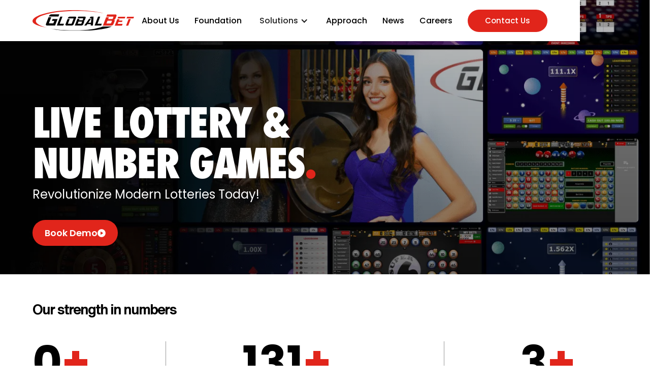

--- FILE ---
content_type: text/html; charset=utf-8
request_url: https://www.globalbet.com/live-lottery-number-games
body_size: 16368
content:
<!DOCTYPE html><!-- Last Published: Wed Nov 19 2025 08:05:19 GMT+0000 (Coordinated Universal Time) --><html data-wf-domain="www.globalbet.com" data-wf-page="65b3eee7a3901d87a9c561aa" data-wf-site="641da58fa1a638c1d1b99c2e"><head><meta charset="utf-8"/><title>Live Lottery &amp; Number Games - GlobalBet</title><meta content="Experience the thrill of live lottery &amp; number games at Global Bet. Our reliable and innovative solutions offer exciting gameplay for players around the world." name="description"/><meta content="Live Lottery &amp; Number Games - GlobalBet" property="og:title"/><meta content="Experience the thrill of live lottery &amp; number games at Global Bet. Our reliable and innovative solutions offer exciting gameplay for players around the world." property="og:description"/><meta content="https://cdn.prod.website-files.com/641da58fa1a638c1d1b99c2e/645ca7c1da9f4f8e79c582ba_open-graph-image-lottery.png" property="og:image"/><meta content="Live Lottery &amp; Number Games - GlobalBet" property="twitter:title"/><meta content="Experience the thrill of live lottery &amp; number games at Global Bet. Our reliable and innovative solutions offer exciting gameplay for players around the world." property="twitter:description"/><meta content="https://cdn.prod.website-files.com/641da58fa1a638c1d1b99c2e/645ca7c1da9f4f8e79c582ba_open-graph-image-lottery.png" property="twitter:image"/><meta property="og:type" content="website"/><meta content="summary_large_image" name="twitter:card"/><meta content="width=device-width, initial-scale=1" name="viewport"/><link href="https://cdn.prod.website-files.com/641da58fa1a638c1d1b99c2e/css/globalbet-staging.webflow.shared.8f5fcdce3.css" rel="stylesheet" type="text/css"/><link href="https://fonts.googleapis.com" rel="preconnect"/><link href="https://fonts.gstatic.com" rel="preconnect" crossorigin="anonymous"/><script src="https://ajax.googleapis.com/ajax/libs/webfont/1.6.26/webfont.js" type="text/javascript"></script><script type="text/javascript">WebFont.load({  google: {    families: ["Montserrat:100,100italic,200,200italic,300,300italic,400,400italic,500,500italic,600,600italic,700,700italic,800,800italic,900,900italic","Lato:100,100italic,300,300italic,400,400italic,700,700italic,900,900italic","Inter:100,200,300,regular,500,600,700,800,900","Poppins:100,200,300,regular,500,600,700,800,900"]  }});</script><script type="text/javascript">!function(o,c){var n=c.documentElement,t=" w-mod-";n.className+=t+"js",("ontouchstart"in o||o.DocumentTouch&&c instanceof DocumentTouch)&&(n.className+=t+"touch")}(window,document);</script><link href="https://cdn.prod.website-files.com/641da58fa1a638c1d1b99c2e/663b47fd22bdf568541810d5_32.png" rel="shortcut icon" type="image/x-icon"/><link href="https://cdn.prod.website-files.com/641da58fa1a638c1d1b99c2e/663b47ff9294cb0ff51a91cc_256.png" rel="apple-touch-icon"/><!-- Please keep this css code to improve the font quality-->

<style>
  * {
  -webkit-font-smoothing: antialiased;
  -moz-osx-font-smoothing: grayscale;
}
.js-accordion-body {
	display: none;
}
  .w-lightbox-close {
    right:4rem;
  }
  .w-lightbox-inactive, .w-lightbox-inactive:hover {
    right:4rem;
  }
</style>

<!-- You can remove this -->
<meta name="facebook-domain-verification" content="mlk59ybu44651lzcbhhxjfl8vfae8q" />

<link rel="stylesheet" type="text/css" href="https://cdnjs.cloudflare.com/ajax/libs/slick-carousel/1.6.0/slick.min.css"/>
<link rel="stylesheet" type="text/css" href="https://cdnjs.cloudflare.com/ajax/libs/slick-carousel/1.6.0/slick-theme.min.css"/>

<style>
/*header-slider*/
	.slick-track,
	.slick-list {
		-webkit-perspective: 2000;
		-webkit-backface-visibility: hidden;
	}
</style>	
<script id="Cookiebot" src="https://consent.cookiebot.com/uc.js" data-cbid="4da51b74-b36a-4ce6-af81-338cb131ed14" data-blockingmode="auto" type="text/javascript"></script>


<link rel="stylesheet" href="https://cdn.plyr.io/3.5.6/plyr.css" />
<style>
.plyr__control--overlaid {
background:#E1251B;
}
.plyr--full-ui input[type=range] {
color:#E1251B;
}
.plyr--video .plyr__control.plyr__tab-focus, .plyr--video .plyr__control:hover, .plyr--video .plyr__control[aria-expanded=true]{
background:#E1251B;
}

.w-slider-dot {
width:5rem;
text-align:left;
background-color: grey !important;
height:1px;
}

.w-slider-dot.w-active {
background-color:red !important;
height:12px;
margin:0px;
}

@media screen and (max-width: 992px) {
.w-slider-dot {
width:1.5rem;
}
.w-slider-dot.w-active {
height:5px;
margin:2px;
}
}
</style>

<!-- Slick Slider CSS -->
<link rel="stylesheet" type="text/css" href="//cdn.jsdelivr.net/npm/slick-carousel@1.8.1/slick/slick.css"/>

<style>
/*Slick Slider Customizations*/
.slick-list {
		display: flex;
    overflow: visible;
    width: 100%;
}

.slick-track {
		display: flex;
}
</style>

<link rel="alternate" hreflang="en" href="https://www.globalbet.com">
<link rel="alternate" hreflang="fr" href="https://fr.globalbet.com">
<script type="text/javascript" src="https://cdn.weglot.com/weglot.min.js"></script>
<script>
    Weglot.initialize({
        api_key: 'wg_06aa36e35252b5220671540faf42ed1a0'
    });
</script>



<style>

	.wg-default.weglot-container--left, .wg-default.weglot-container--left .country-selector {
	left: auto !important;
	right: 20px !important;
	bottom: 20px; 
  }
 </style></head><body><div class="page-wrapper"><div data-collapse="medium" data-animation="default" data-duration="400" data-easing="ease" data-easing2="ease" role="banner" class="navbar-main w-nav"><div class="container-4 nav"><a href="/" class="logo-brand w-nav-brand"><img src="https://cdn.prod.website-files.com/641da58fa1a638c1d1b99c2e/6448cfbf0b476d231b8d54f9_logoblack.svg" loading="lazy" alt=""/></a><nav role="navigation" class="nav-menu-4 w-nav-menu"><div class="nav-menu-left-2 centered"><a href="/about-us" class="nav-link-5 w-nav-link">About Us</a><a href="/foundation" class="nav-link-5 w-nav-link">Foundation</a><div data-hover="true" data-delay="0" class="dropdown-4 w-dropdown"><div class="dropdown-toggle-5 w-dropdown-toggle"><div class="w-icon-dropdown-toggle"></div><div class="text-block-46">Solutions</div></div><nav class="dropdowntoggle-9 w-dropdown-list"><a href="/our-solutions" class="option w-dropdown-link">Our Solutions</a><a href="/games" class="option w-dropdown-link">Virtual Sports</a><a href="/complete-platform" class="option w-dropdown-link">Platform</a><a href="/sportsbook" class="option w-dropdown-link">Sportsbook</a><a href="/live-lottery-number-games" aria-current="page" class="option w-dropdown-link w--current">Lottery Games</a><a href="/globalbet-esports-solutions-old" class="option w-dropdown-link">ESports</a><div data-hover="true" data-delay="0" class="dropdown-4 w-dropdown"><div class="dropdown-toggle-5 w-dropdown-toggle"><div class="w-icon-dropdown-toggle"></div><div class="text-block-45">Games</div></div><nav class="dropdown-list-8 w-dropdown-list"><div data-hover="true" data-delay="0" class="dropdown-6 w-dropdown"><div class="dropdown-toggle-6 w-dropdown-toggle"><div class="icon-7 w-icon-dropdown-toggle"></div><div>Virtual Games</div></div><nav class="dropdown-list-7 w-dropdown-list"><a href="https://www.globalbet.com/games/virtual-football-0" class="option w-dropdown-link">Football</a><a href="https://www.globalbet.com/games/virtual-football-cup" class="option w-dropdown-link">Football Cup</a><a href="https://www.globalbet.com/games/virtual-football-league" class="option w-dropdown-link">Football League</a><a href="https://www.globalbet.com/games/virtual-basketball" class="option w-dropdown-link">Basketball</a><a href="https://www.globalbet.com/games/virtual-tennis" class="option w-dropdown-link">Tennis</a><a href="https://www.globalbet.com/games/virtual-camel-races" class="option w-dropdown-link">Camel</a><a href="https://www.globalbet.com/games/virtual-greyhounds" class="option w-dropdown-link">Greyhounds</a><a href="https://www.globalbet.com/games/virtual-horses" class="option w-dropdown-link">Horses</a><a href="https://www.globalbet.com/games/supercars" class="option w-dropdown-link">Supercars</a></nav></div><div data-hover="true" data-delay="0" class="w-dropdown"><div class="dropdown-toggle-6 w-dropdown-toggle"><div class="icon-8 w-icon-dropdown-toggle"></div><div>Pre-Recorded</div></div><nav class="dropdown-list-7 w-dropdown-list"><a href="https://www.globalbet.com/games/pre-recorded-horses" class="option w-dropdown-link">Horses</a><a href="https://www.globalbet.com/games/pre-recorded-greyhounds" class="option w-dropdown-link">Greyhounds</a></nav></div><div data-hover="true" data-delay="0" class="dropdown-6 w-dropdown"><div class="dropdown-toggle-6 w-dropdown-toggle"><div class="icon-9 w-icon-dropdown-toggle"></div><div class="text-block-47">Number Games</div></div><nav class="dropdown-list-7 w-dropdown-list"><a href="https://www.globalbet.com/games/spin-win" class="option w-dropdown-link">Spin&amp;Win</a><a href="https://www.globalbet.com/games/color-color" class="option w-dropdown-link">ColorColor</a><a href="https://www.globalbet.com/games/bingo-keno" class="option w-dropdown-link">Bingo</a><a href="https://www.globalbet.com/games/supersix" class="option w-dropdown-link">Super6</a><a href="https://www.globalbet.com/games/star-crash" class="option w-dropdown-link">Star Crash</a></nav></div></nav></div></nav></div><a href="/our-values" class="nav-link-5 w-nav-link">Approach</a><a href="/news" class="nav-link-5 w-nav-link">News</a><a href="/careers" class="nav-link-5 w-nav-link">Careers</a></div><div class="nav-menu-left-2 padd-20"><a href="#" data-ms-membership="62154b32cba3d8000410c4f9" data-w-id="9b970681-14ae-71b8-7ecb-48a15b7c0c36" class="nav-button-2 mob w-button">Contact Us</a></div></nav><div class="_03-hamburger-2 w-nav-button"><div class="nav__icon w-icon-nav-menu"></div></div></div></div><div class="global-styles w-embed"><style>

/* Get rid of top margin on first element in any rich text element */
.w-richtext > :not(div):first-child, .w-richtext > div:first-child > :first-child {
  margin-top: 0 !important;
}

/* Get rid of bottom margin on last element in any rich text element */
.w-richtext>:last-child, .w-richtext ol li:last-child, .w-richtext ul li:last-child {
	margin-bottom: 0 !important;
}

/* 
Make the following elements inherit typography styles from the parent and not have hardcoded values. 
Important: You will not be able to style for example "All Links" in Designer with this CSS applied.
Uncomment this CSS to use it in the project. Leave this message for future hand-off.
*/
/*
a,
.w-input,
.w-select,
.w-tab-link,
.w-nav-link,
.w-dropdown-btn,
.w-dropdown-toggle,
.w-dropdown-link {
  color: inherit;
  text-decoration: inherit;
  font-size: inherit;
}
*/

/* Prevent all click and hover interaction with an element */
.pointer-events-off {
	pointer-events: none;
}

/* Enables all click and hover interaction with an element */
.pointer-events-on {
  pointer-events: auto;
}

/* Snippet enables you to add class of div-square which creates and maintains a 1:1 dimension of a div.*/
.div-square::after {
  content: "";
  display: block;
  padding-bottom: 100%;
}

/*Hide focus outline for main content element*/
    main:focus-visible {
    outline: -webkit-focus-ring-color auto 0px;
}

/* Make sure containers never lose their center alignment*/
.container-medium, .container-small, .container-large {
  margin-right: auto !important;
  margin-left: auto !important;
}

/*Reset selects, buttons, and links styles*/
.w-input, .w-select, a {
color: inherit;
text-decoration: inherit;
font-size: inherit;
}

/*Apply "..." after 3 lines of text */
.text-style-3lines {
    display: -webkit-box;
    overflow: hidden;
    -webkit-line-clamp: 3;
    -webkit-box-orient: vertical;
}

/* Apply "..." after 2 lines of text */
.text-style-2lines {
    display: -webkit-box;
    overflow: hidden;
    -webkit-line-clamp: 2;
    -webkit-box-orient: vertical;
}
/* Apply "..." at 100% width */
.truncate-width { 
		width: 100%; 
    white-space: nowrap; 
    overflow: hidden; 
    text-overflow: ellipsis; 
}
/* Removes native scrollbar */
.no-scrollbar {
    -ms-overflow-style: none;  // IE 10+
    overflow: -moz-scrollbars-none;  // Firefox
}

.no-scrollbar::-webkit-scrollbar {
    display: none; // Safari and Chrome
}

/* Adds inline flex display */
.display-inlineflex {
  display: inline-flex;
}

/* These classes are never overwritten */
.hide {
  display: none !important;
}

@media screen and (max-width: 991px) {
    .hide, .hide-tablet {
        display: none !important;
    }
}
  @media screen and (max-width: 767px) {
    .hide-mobile-landscape{
      display: none !important;
    }
}
  @media screen and (max-width: 479px) {
    .hide-mobile{
      display: none !important;
    }
}
 
.margin-0 {
  margin: 0rem !important;
}
  
.padding-0 {
  padding: 0rem !important;
}

.spacing-clean {
padding: 0rem !important;
margin: 0rem !important;
}

.margin-top {
  margin-right: 0rem !important;
  margin-bottom: 0rem !important;
  margin-left: 0rem !important;
}

.padding-top {
  padding-right: 0rem !important;
  padding-bottom: 0rem !important;
  padding-left: 0rem !important;
}
  
.margin-right {
  margin-top: 0rem !important;
  margin-bottom: 0rem !important;
  margin-left: 0rem !important;
}

.padding-right {
  padding-top: 0rem !important;
  padding-bottom: 0rem !important;
  padding-left: 0rem !important;
}

.margin-bottom {
  margin-top: 0rem !important;
  margin-right: 0rem !important;
  margin-left: 0rem !important;
}

.padding-bottom {
  padding-top: 0rem !important;
  padding-right: 0rem !important;
  padding-left: 0rem !important;
}

.margin-left {
  margin-top: 0rem !important;
  margin-right: 0rem !important;
  margin-bottom: 0rem !important;
}
  
.padding-left {
  padding-top: 0rem !important;
  padding-right: 0rem !important;
  padding-bottom: 0rem !important;
}
  
.margin-horizontal {
  margin-top: 0rem !important;
  margin-bottom: 0rem !important;
}

.padding-horizontal {
  padding-top: 0rem !important;
  padding-bottom: 0rem !important;
}

.margin-vertical {
  margin-right: 0rem !important;
  margin-left: 0rem !important;
}
  
.padding-vertical {
  padding-right: 0rem !important;
  padding-left: 0rem !important;
}

</style></div><main class="main-wrapper"><div class="section_header"><div class="header_background-image"><div class="hedaer_content-wrapper"><div class="padding-global"><div class="container-large"><div class="header_component"><h1 class="text-style-allcaps">Live Lottery &amp; <br/>Number Games<span class="text-color-red">.</span></h1><div class="text-size-xlarge">Revolutionize Modern Lotteries Today!</div><div class="padding-bottom padding-medium"></div><div class="button-group"><a data-w-id="f4ab435c-3650-ca1e-d08c-a0c4f976c92f" href="#" target="_blank" class="button is-icon w-inline-block"><div>Book Demo</div><div class="icon-embed-xxsmall w-embed"><svg width="100%" style="" viewBox="0 0 18 18" fill="currentColor" xmlns="http://www.w3.org/2000/svg">
<path d="M8.3214 0.19542C7.06226 0.323059 6.0653 0.599033 5.05455 1.10614C2.8847 2.19624 1.2599 4.11771 0.545811 6.4359C0.276735 7.31902 0.183594 7.97791 0.183594 9.00591C0.183594 10.0339 0.276735 10.6928 0.545811 11.5759C1.47723 14.6013 3.97825 16.9298 7.02777 17.6129C7.76945 17.7785 8.13511 17.8164 8.99409 17.8164C9.85306 17.8164 10.2187 17.7785 10.9604 17.6129C13.2096 17.1092 15.2242 15.6811 16.473 13.694C17.1284 12.6522 17.5424 11.5242 17.7459 10.2133C17.8322 9.6579 17.8322 8.35392 17.7459 7.79852C17.4148 5.67007 16.4833 3.90383 14.9482 2.49291C13.6512 1.30277 12.0988 0.561087 10.305 0.274763C9.891 0.209219 8.67327 0.160923 8.3214 0.19542ZM7.57282 5.75631C7.7315 5.83565 12.0229 8.51261 12.1126 8.5885C12.2057 8.67129 12.3058 8.88517 12.3058 9.00591C12.3058 9.12665 12.2057 9.34053 12.1126 9.42333C12.0229 9.49922 7.7315 12.1762 7.57282 12.2555C7.28304 12.397 6.95877 12.2693 6.82768 11.9623C6.79664 11.8898 6.78629 11.1413 6.78629 9.00936C6.78629 5.94259 6.78284 6.00814 6.95877 5.84945C7.13471 5.69077 7.36584 5.65627 7.57282 5.75631Z" fill="currentColor"/>
</svg></div></a></div><div class="padding-bottom padding-medium"></div></div></div></div></div></div></div><div class="section_complete-stats"><div class="padding-global"><div class="container-large"><div class="padding-section-small"><div class="complete_stats-component"><div class="text-size-xxlarge text-weight-semibold">Our strength in numbers</div><div class="padding-bottom padding-small"></div><div class="complete_stats-list"><div class="complete_stats-item"><div class="text-size-huge"><span class="counterup">31</span><span class="text-color-red">+</span></div><div class="text-size-medium">Games</div></div><div class="stats_divider"></div><div class="complete_stats-item"><div class="text-size-huge"><span class="counterup">6000</span><span class="text-color-red">+</span></div><div class="text-size-medium">Pre-Match Events per month</div></div><div class="stats_divider"></div><div class="complete_stats-item"><div class="text-size-huge"><span class="counterup">150</span><span class="text-color-red">+</span></div><div class="text-size-medium">Tournaments per year</div></div></div></div></div></div></div></div><div class="section_lottery"><div class="padding-global"><div class="container-large"><div class="padding-section-medium"><div class="lottery_video-component"><div class="lottery-video_content-left"><h2>We Build Your Lottery<span class="text-color-red">.</span></h2><div class="padding-bottom padding-medium"></div><div class="text-rich-text w-richtext"><p>We offer solutions for modern lotteries. The most successful operators today, rely on our live numbers and mini games. Our most popular games are LIVE LOTTO, SUPERSIX, BINGO, COLORCOLOR, KENO and SPINWIN (also known as Roulette).</p><p>We are dedicated to providing our clients with the best lottery software solutions available, using cutting-edge technology and unique ideas. At GlobalBet, we think that customer satisfaction is the best measure of success. That is why we focus on providing high-quality products and services that fulfill our clients&#x27; expectations. Our team of experts is committed to developing customizable solutions that are suited to the individual demands of each operator. We strive to provide comprehensive support so that our clients can focus on running their businesses and maximizing their revenue.</p><p>‍</p></div></div><div id="w-node-_7dff1eac-dece-ae35-1994-4ff54ecc329f-a9c561aa" class="lottery-video_content-right"><div class="video-collection-item"><div class="video-item"><img srcset="https://cdn.prod.website-files.com/641da58fa1a638c1d1b99c2e/643d420daa4cc57d7ad14a72_Rectangle%204166-p-500.webp 500w, https://cdn.prod.website-files.com/641da58fa1a638c1d1b99c2e/643d420daa4cc57d7ad14a72_Rectangle%204166-p-800.webp 800w, https://cdn.prod.website-files.com/641da58fa1a638c1d1b99c2e/643d420daa4cc57d7ad14a72_Rectangle%204166.webp 982w" loading="lazy" sizes="(max-width: 479px) 100vw, (max-width: 767px) 90vw, 43vw" src="https://cdn.prod.website-files.com/641da58fa1a638c1d1b99c2e/643d420daa4cc57d7ad14a72_Rectangle%204166.webp" alt="Video of one of our lottery games." class="video-non-static-item"/><div class="video-testmonial-btn"><a href="#" class="video-primary-button testimonial w-button"></a></div></div><div data-w-id="71cad488-3bfc-6657-5632-a2b72c993760" style="display:none" class="video-module auto-stopper"><div class="video-model-wrapper"><div class="video-model-video-wrapper"><div class="video-container-2"><div class="video-embed-2 w-embed"><div class="js-player" data-plyr-provider="vimeo" data-plyr-embed-id="805142323"></div></div></div></div></div><div data-w-id="71cad488-3bfc-6657-5632-a2b72c993765" class="video-module-close-target auto-stop"></div><a data-w-id="71cad488-3bfc-6657-5632-a2b72c993766" href="#" class="video-module-close-button auto-stop w-inline-block"></a></div></div></div></div></div></div></div></div><div class="section_other-games"><div class="padding-global"><div class="container-large"><div class="padding-section-small"><div class="other-games_component"><h2>Our Lottery Games<span class="text-color-red">.</span></h2><div class="padding-bottom padding-medium"></div><div class="other-games_list hide"><a href="#" class="other-game_item w-inline-block"><img src="https://cdn.prod.website-files.com/641da58fa1a638c1d1b99c2e/641da58fa1a6381b7ab99ebe_bingo.webp" loading="lazy" alt="Thumbnail of Bingo "/></a><a href="#" class="other-game_item w-inline-block"><img src="https://cdn.prod.website-files.com/641da58fa1a638c1d1b99c2e/641da58fa1a638351cb99ec5_super%20six.webp" loading="lazy" alt="Thumbnail of Supersix"/></a><a href="#" class="other-game_item w-inline-block"><img src="https://cdn.prod.website-files.com/641da58fa1a638c1d1b99c2e/641da58fa1a6381b72b99ec6_spin%20win.webp" loading="lazy" alt="Thumbnail of Spin&amp;Win"/></a><a href="#" class="other-game_item w-inline-block"><img src="https://cdn.prod.website-files.com/641da58fa1a638c1d1b99c2e/641da58fa1a6384c99b99ec4_balls.webp" loading="lazy" alt="Image of ColorColor" class="lottery_images"/></a><a href="#" class="other-game_item w-inline-block"><img src="https://cdn.prod.website-files.com/641da58fa1a638c1d1b99c2e/641da58fa1a638078eb99ebc_star%20crash.webp" loading="lazy" alt="Thumbnail of StarCrash"/></a></div><div class="w-dyn-list"><div role="list" class="other-games_list w-dyn-items"><div role="listitem" class="w-dyn-item"><a href="/games/supersix" class="w-inline-block"><img src="https://cdn.prod.website-files.com/641da58fa1a638d9f7b99c32/641da58fa1a6382d4cb99eb5_Frame%2012.png" loading="lazy" alt=""/></a></div><div role="listitem" class="w-dyn-item"><a href="/games/spin-win" class="w-inline-block"><img src="https://cdn.prod.website-files.com/641da58fa1a638d9f7b99c32/641da58fa1a638f429b99edd_Frame%2014.png" loading="lazy" alt=""/></a></div><div role="listitem" class="w-dyn-item"><a href="/games/bingo-keno" class="w-inline-block"><img src="https://cdn.prod.website-files.com/641da58fa1a638d9f7b99c32/641da58fa1a638775cb99eb4_Frame%2013.png" loading="lazy" alt=""/></a></div><div role="listitem" class="w-dyn-item"><a href="/games/color-color" class="w-inline-block"><img src="https://cdn.prod.website-files.com/641da58fa1a638d9f7b99c32/641da58fa1a6383df3b99ecb_Frame%2010.png" loading="lazy" alt=""/></a></div></div></div><div class="padding-bottom padding-medium"></div><div class="button-group"><a data-w-id="440e3f41-0ab6-8bef-d07a-85fcaa0c59cb" href="#" target="_blank" class="button is-icon w-inline-block"><div>Book Demo</div><div class="icon-embed-xxsmall w-embed"><svg width="100%" style="" viewBox="0 0 18 18" fill="currentColor" xmlns="http://www.w3.org/2000/svg">
<path d="M8.3214 0.19542C7.06226 0.323059 6.0653 0.599033 5.05455 1.10614C2.8847 2.19624 1.2599 4.11771 0.545811 6.4359C0.276735 7.31902 0.183594 7.97791 0.183594 9.00591C0.183594 10.0339 0.276735 10.6928 0.545811 11.5759C1.47723 14.6013 3.97825 16.9298 7.02777 17.6129C7.76945 17.7785 8.13511 17.8164 8.99409 17.8164C9.85306 17.8164 10.2187 17.7785 10.9604 17.6129C13.2096 17.1092 15.2242 15.6811 16.473 13.694C17.1284 12.6522 17.5424 11.5242 17.7459 10.2133C17.8322 9.6579 17.8322 8.35392 17.7459 7.79852C17.4148 5.67007 16.4833 3.90383 14.9482 2.49291C13.6512 1.30277 12.0988 0.561087 10.305 0.274763C9.891 0.209219 8.67327 0.160923 8.3214 0.19542ZM7.57282 5.75631C7.7315 5.83565 12.0229 8.51261 12.1126 8.5885C12.2057 8.67129 12.3058 8.88517 12.3058 9.00591C12.3058 9.12665 12.2057 9.34053 12.1126 9.42333C12.0229 9.49922 7.7315 12.1762 7.57282 12.2555C7.28304 12.397 6.95877 12.2693 6.82768 11.9623C6.79664 11.8898 6.78629 11.1413 6.78629 9.00936C6.78629 5.94259 6.78284 6.00814 6.95877 5.84945C7.13471 5.69077 7.36584 5.65627 7.57282 5.75631Z" fill="currentColor"/>
</svg></div></a></div></div></div></div></div></div><div class="section_lottery-customization"><div class="padding-global"><div class="container-large"><div class="padding-section-medium"><div class="lottery_custom-component"><div class="lottery-video_content-right"><div class="lottery-custom_image-wrapper"><div class="video-item"><img src="https://cdn.prod.website-files.com/641da58fa1a638c1d1b99c2e/641da58fa1a63866d9b99ed6_customization.webp" loading="lazy" sizes="(max-width: 479px) 100vw, (max-width: 767px) 90vw, 43vw" srcset="https://cdn.prod.website-files.com/641da58fa1a638c1d1b99c2e/641da58fa1a63866d9b99ed6_customization-p-500.webp 500w, https://cdn.prod.website-files.com/641da58fa1a638c1d1b99c2e/641da58fa1a63866d9b99ed6_customization.webp 568w" alt="A split screen of different lottery games" class="lottery-custom_image"/></div><div class="video-module auto-stopper"><div class="video-model-wrapper"><div class="video-model-video-wrapper"><div class="video-container-2"><div class="video-embed-2 w-embed"><div class="js-player" data-plyr-provider="vimeo" data-plyr-embed-id="796078389"></div></div></div></div></div><div data-w-id="87a54b36-f183-462c-da80-777a548fe30c" class="video-module-close-target auto-stop"></div><a data-w-id="87a54b36-f183-462c-da80-777a548fe30d" href="#" class="video-module-close-button auto-stop w-inline-block"></a></div></div></div><div class="lottery-custom_content"><h2>Customization<span class="text-color-red">.</span></h2><div class="padding-bottom padding-medium"></div><div class="text-rich-text w-richtext"><p>We understand that every operator has unique needs and requirements when it comes to lottery games. That&#x27;s why we offer full customization options for our games, allowing operators to create games that are tailored to their specific audience and goals. Our team of experts works closely with operators to understand their requirements and create games that are designed to meet their needs.</p><p>Customized games have become an essential tool for operators to achieve better results. They can help to attract and retain players, increase engagement, and drive revenue growth. By creating a game that is unique and tailored to their audience, operators can differentiate themselves from the competition and stand out in a crowded market. Customized games also allow operators to experiment with different game mechanics and features, enabling them to find the perfect balance between player enjoyment and revenue generation.</p></div><div class="padding-bottom padding-medium"></div><div class="button-group"><a href="/contact" class="button is-icon w-button">Contact Us</a></div></div></div></div></div></div></div><div class="section_lottery-features"><div class="padding-global"><div class="container-large"><div class="padding-section-large"><div class="lottery-features_component"><div class="text-align-center"><h2>Features<span class="text-color-red">.</span></h2></div><div class="padding-bottom padding-xsmall"></div><div class="lottery_features_list"><div class="lottery-features_item"><img src="https://cdn.prod.website-files.com/641da58fa1a638c1d1b99c2e/641da58fa1a638e93bb99e3c_Vector.svg" loading="lazy" alt="Tick icon" class="tick-icon"/><div>The most popular Lottery games in the industry</div></div><div class="lottery-features_item"><img src="https://cdn.prod.website-files.com/641da58fa1a638c1d1b99c2e/641da58fa1a638e93bb99e3c_Vector.svg" loading="lazy" alt="Tick icon" class="tick-icon"/><div>Intuitive and user-friendly interface</div></div><div class="lottery-features_item"><img src="https://cdn.prod.website-files.com/641da58fa1a638c1d1b99c2e/641da58fa1a638e93bb99e3c_Vector.svg" loading="lazy" alt="Tick icon" class="tick-icon"/><div>Advanced math algorithms</div></div><div class="lottery-features_item"><img src="https://cdn.prod.website-files.com/641da58fa1a638c1d1b99c2e/641da58fa1a638e93bb99e3c_Vector.svg" loading="lazy" alt="Tick icon" class="tick-icon"/><div>Skip scenes in Push-to-Play mode to get faster results</div></div><div class="lottery-features_item"><img src="https://cdn.prod.website-files.com/641da58fa1a638c1d1b99c2e/641da58fa1a638e93bb99e3c_Vector.svg" loading="lazy" alt="Tick icon" class="tick-icon"/><div>Advanced random number generator (RNG) technology</div></div><div class="lottery-features_item"><img src="https://cdn.prod.website-files.com/641da58fa1a638c1d1b99c2e/641da58fa1a638e93bb99e3c_Vector.svg" loading="lazy" alt="Tick icon" class="tick-icon"/><div>Variety of attractive odds &amp; Combination bets</div></div></div><div class="padding-bottom padding-medium"></div><div class="red-divider"></div></div></div></div></div></div><div class="section-cta"><div class="padding-global"><div class="container-large"><div class="padding-section-medium"><div class="cta_component centered-text"><div class="text-align-center"><h2>Let’s get in touch<span class="text-color-red">.</span></h2></div><div class="padding-bottom padding-medium"></div><div class="max-width-large align-center"><div>We are proud to offer our clients the best lottery software solutions in the industry. Our commitment to excellence and our dedication to delivering top-quality products and services have made us the go-to choice for operators around the world. Whether you&#x27;re a new operator looking to get started in the lottery industry or an established business looking to expand your offerings, we have the solutions you need to succeed. Contact us today to learn more about our products and services and how we can help your business grow!</div></div><div class="button-group is-center"><a data-w-id="52b7236a-09af-2a53-d955-3cb08d7abf59" href="#" target="_blank" class="button is-icon w-inline-block"><div>Book Demo</div><div class="icon-embed-xxsmall w-embed"><svg width="100%" style="" viewBox="0 0 18 18" fill="currentColor" xmlns="http://www.w3.org/2000/svg">
<path d="M8.3214 0.19542C7.06226 0.323059 6.0653 0.599033 5.05455 1.10614C2.8847 2.19624 1.2599 4.11771 0.545811 6.4359C0.276735 7.31902 0.183594 7.97791 0.183594 9.00591C0.183594 10.0339 0.276735 10.6928 0.545811 11.5759C1.47723 14.6013 3.97825 16.9298 7.02777 17.6129C7.76945 17.7785 8.13511 17.8164 8.99409 17.8164C9.85306 17.8164 10.2187 17.7785 10.9604 17.6129C13.2096 17.1092 15.2242 15.6811 16.473 13.694C17.1284 12.6522 17.5424 11.5242 17.7459 10.2133C17.8322 9.6579 17.8322 8.35392 17.7459 7.79852C17.4148 5.67007 16.4833 3.90383 14.9482 2.49291C13.6512 1.30277 12.0988 0.561087 10.305 0.274763C9.891 0.209219 8.67327 0.160923 8.3214 0.19542ZM7.57282 5.75631C7.7315 5.83565 12.0229 8.51261 12.1126 8.5885C12.2057 8.67129 12.3058 8.88517 12.3058 9.00591C12.3058 9.12665 12.2057 9.34053 12.1126 9.42333C12.0229 9.49922 7.7315 12.1762 7.57282 12.2555C7.28304 12.397 6.95877 12.2693 6.82768 11.9623C6.79664 11.8898 6.78629 11.1413 6.78629 9.00936C6.78629 5.94259 6.78284 6.00814 6.95877 5.84945C7.13471 5.69077 7.36584 5.65627 7.57282 5.75631Z" fill="currentColor"/>
</svg></div></a></div></div></div></div></div></div><section class="section_blog34"><div class="padding-global"><div class="container-large-2"><div class="padding-section-large"><div class="blog34_component"><h2>Other Products<span class="text-color-red">.</span></h2><div class="padding-bottom padding-medium"></div><div class="other_game-list"><div class="blog34_item"><a href="#" class="blog34_image-link w-inline-block"><div class="blog34_image-wrapper"><img srcset="https://cdn.prod.website-files.com/641da58fa1a638c1d1b99c2e/641da58fa1a6386d8fb99ef0_Group%2520290-p-500.webp 500w, https://cdn.prod.website-files.com/641da58fa1a638c1d1b99c2e/641da58fa1a6386d8fb99ef0_Group%2520290-p-800.webp 800w, https://cdn.prod.website-files.com/641da58fa1a638c1d1b99c2e/641da58fa1a6386d8fb99ef0_Group%2520290-p-1080.webp 1080w, https://cdn.prod.website-files.com/641da58fa1a638c1d1b99c2e/641da58fa1a6386d8fb99ef0_Group%20290.webp 1277w" loading="lazy" sizes="(max-width: 479px) 100vw, (max-width: 767px) 90vw, (max-width: 991px) 43vw, 28vw" src="https://cdn.prod.website-files.com/641da58fa1a638c1d1b99c2e/641da58fa1a6386d8fb99ef0_Group%20290.webp" alt="Thumbnail of Virtual sports" class="blog34_image"/></div></a><div class="product_content-wrapper"><div><div class="blog34_meta-wrapper"><a href="#" class="blog34_category-link is-products w-inline-block"><div>Virtual Sports</div></a></div><a href="#" class="blog34_title-link w-inline-block"><h3 class="heading-style-h5">The Most Realistic Virtual Games on the Market</h3></a><div class="text-size-medium">With over 25+ different games and sports, GlobalBet is the leader in Virtual Sports. Latest Hollywood motion technologies...<a href="https://webflow.com/design/globalbet-cc1a28b92b681b9-3c7ee38328a26#"><strong><br/></strong></a></div></div><div class="blog34_button-wrapper"><a href="/games" class="button-2 is-link is-icon w-inline-block"><div>Tell me more</div></a></div></div></div><div class="blog34_item"><a href="#" class="blog34_image-link w-inline-block"><div class="blog34_image-wrapper"><img sizes="(max-width: 479px) 100vw, (max-width: 767px) 90vw, (max-width: 991px) 43vw, 28vw" srcset="https://cdn.prod.website-files.com/641da58fa1a638c1d1b99c2e/643fab9002d77bc0267e0f37_sportsbook%203-p-500.webp 500w, https://cdn.prod.website-files.com/641da58fa1a638c1d1b99c2e/643fab9002d77bc0267e0f37_sportsbook%203.webp 786w" src="https://cdn.prod.website-files.com/641da58fa1a638c1d1b99c2e/643fab9002d77bc0267e0f37_sportsbook%203.webp" alt="Thumbnail of Platform(F1 car)" class="blog34_image"/></div></a><div class="product_content-wrapper"><div><div class="blog34_meta-wrapper"><a href="#" class="blog34_category-link is-products w-inline-block"><div>platform</div></a></div><a href="#" class="blog34_title-link w-inline-block"><h3 class="heading-style-h5">The Omnichannel Solution by GlobalBet</h3></a><div class="text-size-medium">Welcome to the new era of omnichannel solutions! With COMPLETE, operators get to experience a full omnichannel solution...<a href="https://webflow.com/design/globalbet-cc1a28b92b681b9-3c7ee38328a26#"><strong><br/></strong></a></div></div><div class="blog34_button-wrapper"><a href="/complete-platform" class="button-2 is-link is-icon w-inline-block"><div>Tell me more</div></a></div></div></div><div class="blog34_item"><a href="#" class="blog34_image-link w-inline-block"><div class="blog34_image-wrapper"><img srcset="https://cdn.prod.website-files.com/641da58fa1a638c1d1b99c2e/643fe2bdfd768a09636ca6fd_sportsbook%201-p-500.webp 500w, https://cdn.prod.website-files.com/641da58fa1a638c1d1b99c2e/643fe2bdfd768a09636ca6fd_sportsbook%201.webp 786w" loading="lazy" sizes="(max-width: 479px) 100vw, (max-width: 767px) 90vw, (max-width: 991px) 43vw, 28vw" src="https://cdn.prod.website-files.com/641da58fa1a638c1d1b99c2e/643fe2bdfd768a09636ca6fd_sportsbook%201.webp" alt="Thumbnail of sportsbook (Laptop mockup)
" class="blog34_image"/></div></a><div class="product_content-wrapper"><div><div class="blog34_meta-wrapper"><a href="#" class="blog34_category-link is-products w-inline-block"><div>Sportsbook</div></a></div><a href="#" class="blog34_title-link w-inline-block"><h3 class="heading-style-h5">The Sportsbook that Understands your Market!</h3></a><div class="text-size-medium">Unique markets require unique solutions. Our solutions are customized for each client and market to fit the needs of operators around the globe...<a href="https://webflow.com/design/globalbet-cc1a28b92b681b9-3c7ee38328a26#"><strong><br/></strong></a></div></div><div class="blog34_button-wrapper"><a href="/sportsbook" class="button-2 is-link is-icon w-inline-block"><div>Tell me more</div></a></div></div></div></div></div></div></div></div></section></main><footer class="footer_component"><div class="padding-global"><div class="container-large"><div class="padding-vertical padding-xxlarge"><div class="w-layout-grid footer_top-wrapper"><div class="footer_left-wrapper"><a href="/new/old-home" class="footer_logo-link w-nav-brand"><img src="https://cdn.prod.website-files.com/641da58fa1a638c1d1b99c2e/64636fa7e037bad65540b491_Frame.svg" loading="lazy" alt=""/></a><div class="padding-bottom padding-xlarge"></div><div class="text-color-off-white text-size-medium"> </div></div><div class="w-layout-grid footer_menu-wrapper"><a href="/games" class="footer_link">Our Games</a><a href="/sportsbook" class="footer_link">Sportsbook</a><a href="/complete-platform" class="footer_link">full-platform</a><a href="/about-us" class="footer_link">About us</a><a href="/careers" class="footer_link">careers</a><a href="/news" class="footer_link">News</a><a href="/live-lottery-number-games" aria-current="page" class="footer_link w--current">Lottery games</a><a href="/contact" class="footer_link">Contact us</a></div></div><div class="text-align-right mobile"><div class="text-size-medium text-color-off-white">Company number FL-0002.394.289-6 <br/>Registered in Liechtenstein <a href="#">🇱🇮</a></div></div><div class="padding-bottom padding-medium"></div><div class="line-divider"></div><div class="padding-bottom padding-medium"></div><div class="footer_bottom-wrapper"><div class="footer_logo-wrapper"><img src="https://cdn.prod.website-files.com/641da58fa1a638c1d1b99c2e/641da58fa1a63801fcb99d02_gamling.svg" loading="lazy" alt="" class="footer_logo"/><img src="https://cdn.prod.website-files.com/641da58fa1a638c1d1b99c2e/641da58fa1a638df82b99cf9_ring.svg" loading="lazy" alt="" class="footer_logo"/><img src="https://cdn.prod.website-files.com/641da58fa1a638c1d1b99c2e/641da58fa1a63884efb99cfd_soga.svg" loading="lazy" alt="" class="footer_logo"/><img src="https://cdn.prod.website-files.com/641da58fa1a638c1d1b99c2e/641da58fa1a638b6a9b99cfa_Iman.png.svg" loading="lazy" alt="" class="footer_logo"/><img src="https://cdn.prod.website-files.com/641da58fa1a638c1d1b99c2e/641da58fa1a638bfcab99cfc_Legalgaming.png.svg" loading="lazy" alt="" class="footer_logo"/></div><div class="footer_credit-text">© 2004 - 2024 GlobalBet Group.<br/>All rights reserved. <a href="/privacy-policy" class="link">Privacy Policy</a></div><div class="footer_link-list"><a href="https://www.linkedin.com/company/global-bet/?originalSubdomain=mt" target="_blank" class="footer_social-link w-inline-block"><div class="footer_social-icon w-embed"><svg width="100%" style="" viewBox="0 0 33 33" fill="currentColor" xmlns="http://www.w3.org/2000/svg">
<path d="M8.04376 5.26061C8.04335 6.09194 7.71442 6.88905 7.12934 7.47659C6.54426 8.06414 5.75096 8.39398 4.92395 8.39357C4.09693 8.39315 3.30396 8.06251 2.71946 7.47438C2.13497 6.88625 1.80684 6.0888 1.80725 5.25747C1.80766 4.42614 2.13659 3.62903 2.72167 3.04149C3.30675 2.45394 4.10005 2.1241 4.92707 2.12451C5.75408 2.12493 6.54705 2.45557 7.13155 3.0437C7.71604 3.63183 8.04418 4.42928 8.04376 5.26061ZM8.13731 10.7147H1.9008V30.3368H8.13731V10.7147ZM17.991 10.7147H11.7857V30.3368H17.9286V20.0399C17.9286 14.3037 25.3657 13.7709 25.3657 20.0399V30.3368H31.5242V17.9084C31.5242 8.23841 20.5168 8.59888 17.9286 13.3477L17.991 10.7147Z" fill="currentColor"/>
</svg></div></a><a href="https://twitter.com/globalbet?lang=en" target="_blank" class="footer_social-link twitter footer w-inline-block"></a><a href="https://www.youtube.com/c/GlobalBetvirtualsport?app=desktop&amp;cbrd=1" target="_blank" class="footer_social-link w-inline-block"><div class="footer_social-icon w-embed"><svg width="100%" style="" viewBox="0 0 32 33" fill="currentColor" xmlns="http://www.w3.org/2000/svg">
<path d="M16.0966 5.69336H16.2635C17.8048 5.69898 25.6147 5.75524 27.7204 6.32152C28.357 6.49435 28.9371 6.83122 29.4027 7.29848C29.8683 7.76573 30.2031 8.347 30.3737 8.98419C30.5631 9.69673 30.6962 10.6399 30.7862 11.6131L30.805 11.8081L30.8462 12.2956L30.8612 12.4907C30.9831 14.2045 30.9981 15.8096 31 16.1603V16.3009C30.9981 16.6647 30.9812 18.3785 30.8462 20.1636L30.8312 20.3605L30.8144 20.5555C30.7206 21.6281 30.5818 22.6932 30.3737 23.477C30.2036 24.1144 29.869 24.696 29.4033 25.1633C28.9376 25.6306 28.3573 25.9673 27.7204 26.1396C25.5453 26.7247 17.2779 26.7659 16.1322 26.7678H15.8659C15.2865 26.7678 12.8901 26.7566 10.3775 26.6703L10.0587 26.659L9.89556 26.6515L9.57491 26.6384L9.25427 26.6253C7.17289 26.5334 5.19089 26.3853 4.2777 26.1378C3.64108 25.9656 3.06088 25.6292 2.59521 25.1622C2.12954 24.6952 1.79476 24.1141 1.62441 23.477C1.41628 22.695 1.27752 21.6281 1.18376 20.5555L1.16876 20.3587L1.15376 20.1636C1.06122 18.8931 1.00994 17.6198 1 16.3459L1 16.1153C1.00375 15.7121 1.01875 14.3189 1.12001 12.7813L1.13313 12.5882L1.13876 12.4907L1.15376 12.2956L1.19501 11.8081L1.21376 11.6131C1.30377 10.6399 1.4369 9.69486 1.62629 8.98419C1.79635 8.34674 2.131 7.7652 2.59669 7.29786C3.06237 6.83053 3.64273 6.49383 4.27958 6.32152C5.19276 6.07776 7.17476 5.92775 9.25614 5.83399L9.57491 5.82087L9.89743 5.80962L10.0587 5.80399L10.3793 5.79087C12.1639 5.73344 13.9492 5.70156 15.7347 5.69523H16.0966V5.69336ZM13.0008 11.7125V20.7468L20.7956 16.2315L13.0008 11.7125Z" fill="currentColor"/>
</svg></div></a></div></div></div></div></div></footer><section class="form-modal"><div class="modal_form-block"><div class="popup-form-block w-form"><form id="email-form-2" name="email-form-2" data-name="Email Form 2" method="get" class="modal_content-left" data-wf-page-id="65b3eee7a3901d87a9c561aa" data-wf-element-id="62bf58cc-fb4d-e366-dbdd-8609e6b1e49d"><div class="form_content-top"><div class="padding-bottom padding-xxsmall"></div><h3>Book Your Demo<span class="text-color-red">!</span></h3><div class="padding-bottom padding-medium"></div><div class="padding-bottom padding-small"></div></div><div class="contact_form-item"><label for="name-3" class="field-label">Name</label><input class="form-input w-input" maxlength="256" name="name-2" data-name="Name 2" placeholder="" type="text" id="name-2" required=""/></div><div class="contact_form-item"><label for="COMPANY-3" class="field-label">Company</label><input class="form-input w-input" maxlength="256" name="COMPANY-2" data-name="COMPANY 2" placeholder="" type="text" id="COMPANY-2" required=""/></div><div class="form-field-wrapper _2-column"><div class="contact_form-item"><label for="EMAIL-3" class="field-label">Email</label><input class="form-input w-input" maxlength="256" name="EMAIL-2" data-name="EMAIL 2" placeholder="" type="email" id="EMAIL-2" required=""/></div><div class="contact_form-item"><label for="PHONE-WHATSAPP-3" class="field-label">Phone</label><input class="form-input w-input" maxlength="256" name="PHONE-WHATSAPP-2" data-name="PHONE WHATSAPP 2" placeholder="" type="tel" id="PHONE-WHATSAPP-2" required=""/></div></div><textarea id="Message-2" name="Message-2" maxlength="5000" data-name="Message 2" placeholder="Enter Your message" required="" class="form-input is-text-area w-input"></textarea><div class="padding-bottom padding-medium"></div><div>You are agreeing to our Terms and <a href="/privacy-policy"><span class="link">Privacy Policy</span></a>.</div><div class="padding-bottom padding-medium"></div><div class="button-group is-center"><input type="submit" data-wait="Please wait..." class="button is-black w-button" value="Send"/></div></form><div class="w-form-done"><div>Thank you! Your submission has been received!</div></div><div class="w-form-fail"><div>Oops! Something went wrong while submitting the form.</div></div></div><div class="modal_content-right"><div class="text-size-medium"><strong>We provide</strong></div><ul role="list" class="form_list"><li class="form_list-item">Scalable and reliable infrastructure</li><li class="form_list-item">In-house trading and risk management</li><li class="form_list-item">2000 unique markets</li><li class="form_list-item">28 languages</li><li class="form_list-item">Advanced betting</li></ul><div class="last_bullet"><div>and many more!</div></div><div class="padding-bottom padding-medium"></div><div class="text-size-medium">Trusted by</div><div class="padding-bottom padding-small"></div><div class="form_logos"><div class="form_logo-item"><img src="https://cdn.prod.website-files.com/641da58fa1a638c1d1b99c2e/641da58fa1a6387a45b99e7d_Group%20432.webp" loading="lazy" alt=""/></div><div class="form_logo-item"><img src="https://cdn.prod.website-files.com/641da58fa1a638c1d1b99c2e/641da58fa1a638e1f7b99ef1_Group%20437.webp" loading="lazy" alt=""/></div><div class="form_logo-item"><img src="https://cdn.prod.website-files.com/641da58fa1a638c1d1b99c2e/641da58fa1a638eebbb99ef2_Group%20438.webp" loading="lazy" alt=""/></div><div class="form_logo-item"><img src="https://cdn.prod.website-files.com/641da58fa1a638c1d1b99c2e/641da58fa1a6382139b99e80_Group%20436.webp" loading="lazy" alt=""/></div><div class="form_logo-item"><img src="https://cdn.prod.website-files.com/641da58fa1a638c1d1b99c2e/641da58fa1a63877cab99e85_Group%20435.webp" loading="lazy" alt=""/></div><div class="form_logo-item"><img src="https://cdn.prod.website-files.com/641da58fa1a638c1d1b99c2e/641da58fa1a6385f08b99e7f_Group%20434.webp" loading="lazy" alt=""/></div><div class="form_logo-item"><img src="https://cdn.prod.website-files.com/641da58fa1a638c1d1b99c2e/641da58fa1a6385e2cb99e81_Group%20431.webp" loading="lazy" alt=""/></div><div class="form_logo-item"><img src="https://cdn.prod.website-files.com/641da58fa1a638c1d1b99c2e/641da58fa1a6387ea5b99e76_Group%20433.webp" loading="lazy" alt=""/></div></div><div class="padding-bottom padding-xxsmall"></div><div class="text-align-right"><div>... and many more!</div></div><div class="padding-bottom padding-medium"></div><div class="text-size-medium">Recognized by</div><div class="padding-bottom padding-medium"></div><div class="form_footer-logos"><div class="form_logo-item"><img src="https://cdn.prod.website-files.com/641da58fa1a638c1d1b99c2e/641da58fa1a638056fb99e7e_image%2046.webp" loading="lazy" alt=""/></div><div class="form_logo-item"><img src="https://cdn.prod.website-files.com/641da58fa1a638c1d1b99c2e/641da58fa1a638523db99e84_image%2047.webp" loading="lazy" alt=""/></div><div class="form_logo-item"><img src="https://cdn.prod.website-files.com/641da58fa1a638c1d1b99c2e/641da58fa1a6389d49b99e83_spinnovation.webp" loading="lazy" alt=""/></div><div class="form_logo-item"><img src="https://cdn.prod.website-files.com/641da58fa1a638c1d1b99c2e/641da58fa1a63871efb99ebf_EGRB2BAwards2020_Virtual-Logo_s.webp" loading="lazy" sizes="(max-width: 479px) 100vw, 300px" srcset="https://cdn.prod.website-files.com/641da58fa1a638c1d1b99c2e/641da58fa1a63871efb99ebf_EGRB2BAwards2020_Virtual-Logo_s-p-500.webp 500w, https://cdn.prod.website-files.com/641da58fa1a638c1d1b99c2e/641da58fa1a63871efb99ebf_EGRB2BAwards2020_Virtual-Logo_s-p-800.webp 800w, https://cdn.prod.website-files.com/641da58fa1a638c1d1b99c2e/641da58fa1a63871efb99ebf_EGRB2BAwards2020_Virtual-Logo_s-p-1080.webp 1080w, https://cdn.prod.website-files.com/641da58fa1a638c1d1b99c2e/641da58fa1a63871efb99ebf_EGRB2BAwards2020_Virtual-Logo_s-p-1600.webp 1600w, https://cdn.prod.website-files.com/641da58fa1a638c1d1b99c2e/641da58fa1a63871efb99ebf_EGRB2BAwards2020_Virtual-Logo_s-p-2000.webp 2000w, https://cdn.prod.website-files.com/641da58fa1a638c1d1b99c2e/641da58fa1a63871efb99ebf_EGRB2BAwards2020_Virtual-Logo_s-p-2600.webp 2600w, https://cdn.prod.website-files.com/641da58fa1a638c1d1b99c2e/641da58fa1a63871efb99ebf_EGRB2BAwards2020_Virtual-Logo_s-p-3200.webp 3200w" alt=""/></div></div></div><a data-w-id="62bf58cc-fb4d-e366-dbdd-8609e6b1e4fe" href="#" class="modal-close w-inline-block"><img src="https://cdn.prod.website-files.com/641da58fa1a638c1d1b99c2e/641da58fa1a638b96eb99e53_xlose.svg" loading="lazy" alt=""/></a></div></section></div><script src="https://d3e54v103j8qbb.cloudfront.net/js/jquery-3.5.1.min.dc5e7f18c8.js?site=641da58fa1a638c1d1b99c2e" type="text/javascript" integrity="sha256-9/aliU8dGd2tb6OSsuzixeV4y/faTqgFtohetphbbj0=" crossorigin="anonymous"></script><script src="https://cdn.prod.website-files.com/641da58fa1a638c1d1b99c2e/js/webflow.schunk.e0c428ff9737f919.js" type="text/javascript"></script><script src="https://cdn.prod.website-files.com/641da58fa1a638c1d1b99c2e/js/webflow.schunk.feb06fb70f3d3894.js" type="text/javascript"></script><script src="https://cdn.prod.website-files.com/641da58fa1a638c1d1b99c2e/js/webflow.f137f53e.3e76947e911a5a06.js" type="text/javascript"></script><script>
/*!
* jquery.counterup.js 1.0
*
* Copyright 2013, Benjamin Intal http://gambit.ph @bfintal
* Released under the GPL v2 License
*
* Date: Nov 26, 2013
*/
(function( $ ){
  "use strict";

  $.fn.counterUp = function( options ) {

    // Defaults
    var settings = $.extend({
        'time': 400,
        'delay': 10
    }, options);

    return this.each(function(){

        // Store the object
        var $this = $(this);
        var $settings = settings;
      	var origValue = $this.text();

        var counterUpper = function() {
            var nums = [];
            var divisions = $settings.time / $settings.delay;
            var num = origValue;
            var isComma = /[0-9]+,[0-9]+/.test(num);
            num = num.replace(/,/g, '');
            var isInt = /^[0-9]+$/.test(num);
            var isFloat = /^[0-9]+\.[0-9]+$/.test(num);
            var decimalPlaces = isFloat ? (num.split('.')[1] || []).length : 0;

            // Generate list of incremental numbers to display
            for (var i = divisions; i >= 1; i--) {

                // Preserve as int if input was int
                var newNum = parseInt(num / divisions * i);

                // Preserve float if input was float
                if (isFloat) {
                    newNum = parseFloat(num / divisions * i).toFixed(decimalPlaces);
                }

                // Preserve commas if input had commas
                if (isComma) {
                    while (/(\d+)(\d{3})/.test(newNum.toString())) {
                        newNum = newNum.toString().replace(/(\d+)(\d{3})/, '$1'+','+'$2');
                    }
                }

                nums.unshift(newNum);
            }

            $this.data('counterup-nums', nums);
            $this.text('0');

            // Updates the number until we're done
            var f = function() {
                $this.text($this.data('counterup-nums').shift());
                if ($this.data('counterup-nums').length) {
                    setTimeout($this.data('counterup-func'), $settings.delay);
                } else {
                    delete $this.data('counterup-nums');
                    $this.data('counterup-nums', null);
                    $this.data('counterup-func', null);
                }
            };
            $this.data('counterup-func', f);

            // Start the count up
            setTimeout($this.data('counterup-func'), $settings.delay);
        };

        // Perform counts when the element gets into view
        $this.waypoint(counterUpper, { offset: '100%', triggerOnce: true });
    });

  };

})( jQuery );
</script>
<script src="https://cdnjs.cloudflare.com/ajax/libs/waypoints/4.0.0/jquery.waypoints.min.js"></script>

<script>
jQuery(document).ready(function( $ ) {
$('span.counterup').counterUp({
delay: 3, // the delay time in ms
time: 1000 // the speed time in ms
});
  
});
</script>

<script>
// Accordion Settings 
const accSettings = {
  speed: 300, // Animation speed
  oneOpen: true, // Close all other accordion items if true
  offsetAnchor: true, // Activate scroll to top for active item
  offsetFromTop: 180, // In pixels – Scroll to top at what distance
  scrollTopDelay: 400, // In Milliseconds – Delay before scroll to top 
  
  classes: {
  	accordion: 'js-accordion',
    header: 'js-accordion-header',
    item: 'js-accordion-item',
    body: 'js-accordion-body',
    icon: 'js-accordion-icon',
    active: 'active',
  }
};


const prefix = accSettings.classes

const accordion = (function(){
  const accordionElem = $(`.${prefix.accordion}`)
  const accordionHeader = accordionElem.find(`.${prefix.header}`)
  const accordionItem = $(`.${prefix.item}`)
  const accordionBody = $(`.${prefix.body}`)
  const accordionIcon = $(`.${prefix.icon}`)
  const activeClass = prefix.active
    
  return {
    // pass configurable object literal
    init: function(settings) {
      accordionHeader.on('click', function() {
        accordion.toggle($(this));
        if(accSettings.offsetAnchor) {
        	setTimeout(() => { 
        		$('html').animate({scrollTop: $(this).offset().top-accSettings.offsetFromTop}, accSettings.speed);
    			}, accSettings.scrollTopDelay);
        }
      });
      
      $.extend(accSettings, settings); 
      
      // ensure only one accordion is active if oneOpen is true
      if(settings.oneOpen && $(`.${prefix.item}.${activeClass}`).length > 1) {
        $(`.${prefix.item}.${activeClass}:not(:first)`).removeClass(activeClass).find(`.${prefix.header} > .${prefix.icon}`).removeClass(activeClass);
      }
      // reveal the active accordion bodies
      $(`.${prefix.item}.${activeClass}`).find(`> .${prefix.body}`).show();
      
    },
    
    toggle: function($this) {
      if(accSettings.oneOpen && $this[0] != $this.closest(accordionElem).find(`> .${prefix.item}.${activeClass} > .${prefix.header}`)[0]) {
        $this.closest(accordionElem).find(`> .${prefix.item}`).removeClass(activeClass).find(accordionBody).slideUp(accSettings.speed);
        $this.closest(accordionElem).find(`> .${prefix.item}`).find(`> .${prefix.header} > .${prefix.icon}`).removeClass(activeClass);
      }
      
      // show/hide the clicked accordion item
      $this.closest(accordionItem).toggleClass(`${activeClass}`).find(`> .${prefix.header} > .${prefix.icon}`).toggleClass(activeClass);
      $this.next().stop().slideToggle(accSettings.speed);
    }
  }
})();

$(document).ready(function(){
  accordion.init(accSettings);
});
</script>
<script type="text/javascript" src="//cdn.jsdelivr.net/npm/slick-carousel@1.8.1/slick/slick.min.js">
</script>


<script>
//header slider
var slider = $('.wrapper').slick({
      accessibility: true,
      slide: 'div',
      dots: true,
      autoplay:true,
      centerMode: false,
      infinite: true,
      arrows: true,
      speed: 500,
      variableWidth: true,
      slidesToShow: 1,
      focusOnSelect: false,
      pauseOnFocus: false, 
      pauseOnHover: false,
      changeDir: true,
      prevArrow: $('.slide-prev'),
      nextArrow: $('.slide-next'),

});
//news_slider

var slider = $('.news_wrapper').slick({
      accessibility: true,
      slide: 'div',
      dots: true,
      autoplay:true,
      centerMode: false,
      infinite: true,
      arrows: true,
      touchMove: false,
      speed: 500,
      variableWidth: true,
      slidesToShow: 1,
      focusOnSelect: false,
      pauseOnFocus: false, 
      pauseOnHover: false,
      changeDir: true,
      prevArrow: $('.news-slide-prev'),
      nextArrow: $('.news-slide-next'),

});

</script>

<script src="https://unpkg.com/swiper/swiper-bundle.min.js"></script>
<script>
var mySwiper = new Swiper ('#basic-swiper', {
 	slidesPerView: 4,
  slidesPerGroup: 1,
  grabCursor:true,
  a11y: false,
  spaceBetween: 28,
  allowTouchMove: true,
  navigation: {
  nextEl: '#right-button',
  prevEl: '#left-button',
		},
     breakpoints: {
      0: { /* when window >=0px - webflow mobile landscape/portriat */
          slidesPerView: 1.2,
         slidesPerGroup:1,
        spaceBetween: 28,
      },
          480: { /* when window >=0px - webflow mobile landscape/portriat */
          slidesPerView: 1.5,
         slidesPerGroup:1,
        spaceBetween: 28,
      },
      767: { /* when window >= 767px - webflow tablet */
            slidesPerView: 3.2,
         slidesPerGroup:1,
        spaceBetween: 28,
      },
      992: { /* when window >= 988px - webflow desktop */
         slidesPerView: 4,
         slidesPerGroup:1,
        spaceBetween: 28,
      }
    },
      });
</script>

<!-- Slick Slider JS -->
<script type="text/javascript" src="//cdn.jsdelivr.net/npm/slick-carousel@1.8.1/slick/slick.min.js"></script>

<!-- Card Slider Config -->
<script>
    $(document).ready(function() {

        //-------- Filter functionality ----------

        // Add class of state name to each slider item
        $('.card-slider_item').addClass(function() {
            return $(this).find('.card-category_slug').text() //class of element hidden in slider collection with category slug
        });

        // Filter the slider when state filter selected
        $(".dropdown-link").click(function() {

            if ($(this).hasClass("cc-selected")) {
                $("#cms-slider").slick('slickUnfilter');
                $(this).removeClass("cc-selected");
            } else {
                // Set selected class on only what was clicked
                $(".dropdown-link").removeClass("cc-selected");
                $(this).addClass("cc-selected");

                // Get text and apply as filtered class
                var filter = $(this).find('.dropdown-link_slug').text(); //class of element hidden in dropdown link with category slug
                var filterClass = '.' + filter;
                $("#cms-slider").slick('slickUnfilter');
                $("#cms-slider").slick('slickFilter', filterClass);
            }

        });

        // Remove the filter if you click a state filter when already selected
        $(".dropdown-link.cc-selected").click(function() {
            $("#cms-slider").slick('slickUnfilter');
        });


        //-------- Create slider ----------

        $('#cms-slider').slick({
            arrows: false,
            infinite: true,
            autoplay: true,
            autoplaySpeed: 8000,
            speed: 300,
                variableWidth: true,
            slidesToShow: 3,
            slidesToScroll: 1,
            responsive: [{
                    breakpoint: 1024,
                    settings: {
                        slidesToShow: 2
                    }
                },
                {
                    breakpoint: 768,
                    settings: {
                        slidesToShow: 1
                    }
                }
            ]
        });


        //--------- Custom Nav ---------

        $('#cms-slider-right').click(function() {
            $('#cms-slider').slick('slickNext');
        });
        $('#cms-slider-left').click(function() {
            $('#cms-slider').slick('slickPrev');
        });

    });

</script>
<script src="https://cdn.plyr.io/3.5.6/plyr.js"></script>

<script>
    document.addEventListener('DOMContentLoaded', () => {
        const player = Plyr.setup('.js-player');
    });
</script>
 
    <script>
        
        // AutoStopper for Webflow by Tom Qwen - 2021
        // Automatically stop and reset video in webflow when closing a pop up or module.
        // Apply the class '.auto-stop' to any buttons you want to stop the video with, the button must be in the same module as the video.
        // Apply the class '.auto-stopper' to the primary module element, this is usually the element you toggle the display of with webflow's interactions.
        
        var autoStopperBtn      =   document.querySelectorAll('.auto-stop');

        for (var i = 0; i < autoStopperBtn.length; i++) {
            
            (function(i) {
                
                autoStopperBtn[i].onclick = function () {
                    
                var autoStopperModule   =   autoStopperBtn[i].closest('.auto-stopper');
                    
                var autoStopperFrame    =   autoStopperModule.querySelector('iframe');
                    
                var autoStopperSrc      =   autoStopperFrame.src;
                    
                autoStopperFrame.src = ''; // clears url, some browsers wont update the url if it matches existing value.
                    
                autoStopperFrame.src = autoStopperSrc;
 
                }
                
            }(i));
            
        }
               
    </script>
    
   </body></html>

--- FILE ---
content_type: text/css
request_url: https://cdn.prod.website-files.com/641da58fa1a638c1d1b99c2e/css/globalbet-staging.webflow.shared.8f5fcdce3.css
body_size: 47062
content:
html {
  -webkit-text-size-adjust: 100%;
  -ms-text-size-adjust: 100%;
  font-family: sans-serif;
}

body {
  margin: 0;
}

article, aside, details, figcaption, figure, footer, header, hgroup, main, menu, nav, section, summary {
  display: block;
}

audio, canvas, progress, video {
  vertical-align: baseline;
  display: inline-block;
}

audio:not([controls]) {
  height: 0;
  display: none;
}

[hidden], template {
  display: none;
}

a {
  background-color: #0000;
}

a:active, a:hover {
  outline: 0;
}

abbr[title] {
  border-bottom: 1px dotted;
}

b, strong {
  font-weight: bold;
}

dfn {
  font-style: italic;
}

h1 {
  margin: .67em 0;
  font-size: 2em;
}

mark {
  color: #000;
  background: #ff0;
}

small {
  font-size: 80%;
}

sub, sup {
  vertical-align: baseline;
  font-size: 75%;
  line-height: 0;
  position: relative;
}

sup {
  top: -.5em;
}

sub {
  bottom: -.25em;
}

img {
  border: 0;
}

svg:not(:root) {
  overflow: hidden;
}

hr {
  box-sizing: content-box;
  height: 0;
}

pre {
  overflow: auto;
}

code, kbd, pre, samp {
  font-family: monospace;
  font-size: 1em;
}

button, input, optgroup, select, textarea {
  color: inherit;
  font: inherit;
  margin: 0;
}

button {
  overflow: visible;
}

button, select {
  text-transform: none;
}

button, html input[type="button"], input[type="reset"] {
  -webkit-appearance: button;
  cursor: pointer;
}

button[disabled], html input[disabled] {
  cursor: default;
}

button::-moz-focus-inner, input::-moz-focus-inner {
  border: 0;
  padding: 0;
}

input {
  line-height: normal;
}

input[type="checkbox"], input[type="radio"] {
  box-sizing: border-box;
  padding: 0;
}

input[type="number"]::-webkit-inner-spin-button, input[type="number"]::-webkit-outer-spin-button {
  height: auto;
}

input[type="search"] {
  -webkit-appearance: none;
}

input[type="search"]::-webkit-search-cancel-button, input[type="search"]::-webkit-search-decoration {
  -webkit-appearance: none;
}

legend {
  border: 0;
  padding: 0;
}

textarea {
  overflow: auto;
}

optgroup {
  font-weight: bold;
}

table {
  border-collapse: collapse;
  border-spacing: 0;
}

td, th {
  padding: 0;
}

@font-face {
  font-family: webflow-icons;
  src: url("[data-uri]") format("truetype");
  font-weight: normal;
  font-style: normal;
}

[class^="w-icon-"], [class*=" w-icon-"] {
  speak: none;
  font-variant: normal;
  text-transform: none;
  -webkit-font-smoothing: antialiased;
  -moz-osx-font-smoothing: grayscale;
  font-style: normal;
  font-weight: normal;
  line-height: 1;
  font-family: webflow-icons !important;
}

.w-icon-slider-right:before {
  content: "";
}

.w-icon-slider-left:before {
  content: "";
}

.w-icon-nav-menu:before {
  content: "";
}

.w-icon-arrow-down:before, .w-icon-dropdown-toggle:before {
  content: "";
}

.w-icon-file-upload-remove:before {
  content: "";
}

.w-icon-file-upload-icon:before {
  content: "";
}

* {
  box-sizing: border-box;
}

html {
  height: 100%;
}

body {
  color: #333;
  background-color: #fff;
  min-height: 100%;
  margin: 0;
  font-family: Arial, sans-serif;
  font-size: 14px;
  line-height: 20px;
}

img {
  vertical-align: middle;
  max-width: 100%;
  display: inline-block;
}

html.w-mod-touch * {
  background-attachment: scroll !important;
}

.w-block {
  display: block;
}

.w-inline-block {
  max-width: 100%;
  display: inline-block;
}

.w-clearfix:before, .w-clearfix:after {
  content: " ";
  grid-area: 1 / 1 / 2 / 2;
  display: table;
}

.w-clearfix:after {
  clear: both;
}

.w-hidden {
  display: none;
}

.w-button {
  color: #fff;
  line-height: inherit;
  cursor: pointer;
  background-color: #3898ec;
  border: 0;
  border-radius: 0;
  padding: 9px 15px;
  text-decoration: none;
  display: inline-block;
}

input.w-button {
  -webkit-appearance: button;
}

html[data-w-dynpage] [data-w-cloak] {
  color: #0000 !important;
}

.w-code-block {
  margin: unset;
}

pre.w-code-block code {
  all: inherit;
}

.w-optimization {
  display: contents;
}

.w-webflow-badge, .w-webflow-badge > img {
  box-sizing: unset;
  width: unset;
  height: unset;
  max-height: unset;
  max-width: unset;
  min-height: unset;
  min-width: unset;
  margin: unset;
  padding: unset;
  float: unset;
  clear: unset;
  border: unset;
  border-radius: unset;
  background: unset;
  background-image: unset;
  background-position: unset;
  background-size: unset;
  background-repeat: unset;
  background-origin: unset;
  background-clip: unset;
  background-attachment: unset;
  background-color: unset;
  box-shadow: unset;
  transform: unset;
  direction: unset;
  font-family: unset;
  font-weight: unset;
  color: unset;
  font-size: unset;
  line-height: unset;
  font-style: unset;
  font-variant: unset;
  text-align: unset;
  letter-spacing: unset;
  -webkit-text-decoration: unset;
  text-decoration: unset;
  text-indent: unset;
  text-transform: unset;
  list-style-type: unset;
  text-shadow: unset;
  vertical-align: unset;
  cursor: unset;
  white-space: unset;
  word-break: unset;
  word-spacing: unset;
  word-wrap: unset;
  transition: unset;
}

.w-webflow-badge {
  white-space: nowrap;
  cursor: pointer;
  box-shadow: 0 0 0 1px #0000001a, 0 1px 3px #0000001a;
  visibility: visible !important;
  opacity: 1 !important;
  z-index: 2147483647 !important;
  color: #aaadb0 !important;
  overflow: unset !important;
  background-color: #fff !important;
  border-radius: 3px !important;
  width: auto !important;
  height: auto !important;
  margin: 0 !important;
  padding: 6px !important;
  font-size: 12px !important;
  line-height: 14px !important;
  text-decoration: none !important;
  display: inline-block !important;
  position: fixed !important;
  inset: auto 12px 12px auto !important;
  transform: none !important;
}

.w-webflow-badge > img {
  position: unset;
  visibility: unset !important;
  opacity: 1 !important;
  vertical-align: middle !important;
  display: inline-block !important;
}

h1, h2, h3, h4, h5, h6 {
  margin-bottom: 10px;
  font-weight: bold;
}

h1 {
  margin-top: 20px;
  font-size: 38px;
  line-height: 44px;
}

h2 {
  margin-top: 20px;
  font-size: 32px;
  line-height: 36px;
}

h3 {
  margin-top: 20px;
  font-size: 24px;
  line-height: 30px;
}

h4 {
  margin-top: 10px;
  font-size: 18px;
  line-height: 24px;
}

h5 {
  margin-top: 10px;
  font-size: 14px;
  line-height: 20px;
}

h6 {
  margin-top: 10px;
  font-size: 12px;
  line-height: 18px;
}

p {
  margin-top: 0;
  margin-bottom: 10px;
}

blockquote {
  border-left: 5px solid #e2e2e2;
  margin: 0 0 10px;
  padding: 10px 20px;
  font-size: 18px;
  line-height: 22px;
}

figure {
  margin: 0 0 10px;
}

ul, ol {
  margin-top: 0;
  margin-bottom: 10px;
  padding-left: 40px;
}

.w-list-unstyled {
  padding-left: 0;
  list-style: none;
}

.w-embed:before, .w-embed:after {
  content: " ";
  grid-area: 1 / 1 / 2 / 2;
  display: table;
}

.w-embed:after {
  clear: both;
}

.w-video {
  width: 100%;
  padding: 0;
  position: relative;
}

.w-video iframe, .w-video object, .w-video embed {
  border: none;
  width: 100%;
  height: 100%;
  position: absolute;
  top: 0;
  left: 0;
}

fieldset {
  border: 0;
  margin: 0;
  padding: 0;
}

button, [type="button"], [type="reset"] {
  cursor: pointer;
  -webkit-appearance: button;
  border: 0;
}

.w-form {
  margin: 0 0 15px;
}

.w-form-done {
  text-align: center;
  background-color: #ddd;
  padding: 20px;
  display: none;
}

.w-form-fail {
  background-color: #ffdede;
  margin-top: 10px;
  padding: 10px;
  display: none;
}

label {
  margin-bottom: 5px;
  font-weight: bold;
  display: block;
}

.w-input, .w-select {
  color: #333;
  vertical-align: middle;
  background-color: #fff;
  border: 1px solid #ccc;
  width: 100%;
  height: 38px;
  margin-bottom: 10px;
  padding: 8px 12px;
  font-size: 14px;
  line-height: 1.42857;
  display: block;
}

.w-input::placeholder, .w-select::placeholder {
  color: #999;
}

.w-input:focus, .w-select:focus {
  border-color: #3898ec;
  outline: 0;
}

.w-input[disabled], .w-select[disabled], .w-input[readonly], .w-select[readonly], fieldset[disabled] .w-input, fieldset[disabled] .w-select {
  cursor: not-allowed;
}

.w-input[disabled]:not(.w-input-disabled), .w-select[disabled]:not(.w-input-disabled), .w-input[readonly], .w-select[readonly], fieldset[disabled]:not(.w-input-disabled) .w-input, fieldset[disabled]:not(.w-input-disabled) .w-select {
  background-color: #eee;
}

textarea.w-input, textarea.w-select {
  height: auto;
}

.w-select {
  background-color: #f3f3f3;
}

.w-select[multiple] {
  height: auto;
}

.w-form-label {
  cursor: pointer;
  margin-bottom: 0;
  font-weight: normal;
  display: inline-block;
}

.w-radio {
  margin-bottom: 5px;
  padding-left: 20px;
  display: block;
}

.w-radio:before, .w-radio:after {
  content: " ";
  grid-area: 1 / 1 / 2 / 2;
  display: table;
}

.w-radio:after {
  clear: both;
}

.w-radio-input {
  float: left;
  margin: 3px 0 0 -20px;
  line-height: normal;
}

.w-file-upload {
  margin-bottom: 10px;
  display: block;
}

.w-file-upload-input {
  opacity: 0;
  z-index: -100;
  width: .1px;
  height: .1px;
  position: absolute;
  overflow: hidden;
}

.w-file-upload-default, .w-file-upload-uploading, .w-file-upload-success {
  color: #333;
  display: inline-block;
}

.w-file-upload-error {
  margin-top: 10px;
  display: block;
}

.w-file-upload-default.w-hidden, .w-file-upload-uploading.w-hidden, .w-file-upload-error.w-hidden, .w-file-upload-success.w-hidden {
  display: none;
}

.w-file-upload-uploading-btn {
  cursor: pointer;
  background-color: #fafafa;
  border: 1px solid #ccc;
  margin: 0;
  padding: 8px 12px;
  font-size: 14px;
  font-weight: normal;
  display: flex;
}

.w-file-upload-file {
  background-color: #fafafa;
  border: 1px solid #ccc;
  flex-grow: 1;
  justify-content: space-between;
  margin: 0;
  padding: 8px 9px 8px 11px;
  display: flex;
}

.w-file-upload-file-name {
  font-size: 14px;
  font-weight: normal;
  display: block;
}

.w-file-remove-link {
  cursor: pointer;
  width: auto;
  height: auto;
  margin-top: 3px;
  margin-left: 10px;
  padding: 3px;
  display: block;
}

.w-icon-file-upload-remove {
  margin: auto;
  font-size: 10px;
}

.w-file-upload-error-msg {
  color: #ea384c;
  padding: 2px 0;
  display: inline-block;
}

.w-file-upload-info {
  padding: 0 12px;
  line-height: 38px;
  display: inline-block;
}

.w-file-upload-label {
  cursor: pointer;
  background-color: #fafafa;
  border: 1px solid #ccc;
  margin: 0;
  padding: 8px 12px;
  font-size: 14px;
  font-weight: normal;
  display: inline-block;
}

.w-icon-file-upload-icon, .w-icon-file-upload-uploading {
  width: 20px;
  margin-right: 8px;
  display: inline-block;
}

.w-icon-file-upload-uploading {
  height: 20px;
}

.w-container {
  max-width: 940px;
  margin-left: auto;
  margin-right: auto;
}

.w-container:before, .w-container:after {
  content: " ";
  grid-area: 1 / 1 / 2 / 2;
  display: table;
}

.w-container:after {
  clear: both;
}

.w-container .w-row {
  margin-left: -10px;
  margin-right: -10px;
}

.w-row:before, .w-row:after {
  content: " ";
  grid-area: 1 / 1 / 2 / 2;
  display: table;
}

.w-row:after {
  clear: both;
}

.w-row .w-row {
  margin-left: 0;
  margin-right: 0;
}

.w-col {
  float: left;
  width: 100%;
  min-height: 1px;
  padding-left: 10px;
  padding-right: 10px;
  position: relative;
}

.w-col .w-col {
  padding-left: 0;
  padding-right: 0;
}

.w-col-1 {
  width: 8.33333%;
}

.w-col-2 {
  width: 16.6667%;
}

.w-col-3 {
  width: 25%;
}

.w-col-4 {
  width: 33.3333%;
}

.w-col-5 {
  width: 41.6667%;
}

.w-col-6 {
  width: 50%;
}

.w-col-7 {
  width: 58.3333%;
}

.w-col-8 {
  width: 66.6667%;
}

.w-col-9 {
  width: 75%;
}

.w-col-10 {
  width: 83.3333%;
}

.w-col-11 {
  width: 91.6667%;
}

.w-col-12 {
  width: 100%;
}

.w-hidden-main {
  display: none !important;
}

@media screen and (max-width: 991px) {
  .w-container {
    max-width: 728px;
  }

  .w-hidden-main {
    display: inherit !important;
  }

  .w-hidden-medium {
    display: none !important;
  }

  .w-col-medium-1 {
    width: 8.33333%;
  }

  .w-col-medium-2 {
    width: 16.6667%;
  }

  .w-col-medium-3 {
    width: 25%;
  }

  .w-col-medium-4 {
    width: 33.3333%;
  }

  .w-col-medium-5 {
    width: 41.6667%;
  }

  .w-col-medium-6 {
    width: 50%;
  }

  .w-col-medium-7 {
    width: 58.3333%;
  }

  .w-col-medium-8 {
    width: 66.6667%;
  }

  .w-col-medium-9 {
    width: 75%;
  }

  .w-col-medium-10 {
    width: 83.3333%;
  }

  .w-col-medium-11 {
    width: 91.6667%;
  }

  .w-col-medium-12 {
    width: 100%;
  }

  .w-col-stack {
    width: 100%;
    left: auto;
    right: auto;
  }
}

@media screen and (max-width: 767px) {
  .w-hidden-main, .w-hidden-medium {
    display: inherit !important;
  }

  .w-hidden-small {
    display: none !important;
  }

  .w-row, .w-container .w-row {
    margin-left: 0;
    margin-right: 0;
  }

  .w-col {
    width: 100%;
    left: auto;
    right: auto;
  }

  .w-col-small-1 {
    width: 8.33333%;
  }

  .w-col-small-2 {
    width: 16.6667%;
  }

  .w-col-small-3 {
    width: 25%;
  }

  .w-col-small-4 {
    width: 33.3333%;
  }

  .w-col-small-5 {
    width: 41.6667%;
  }

  .w-col-small-6 {
    width: 50%;
  }

  .w-col-small-7 {
    width: 58.3333%;
  }

  .w-col-small-8 {
    width: 66.6667%;
  }

  .w-col-small-9 {
    width: 75%;
  }

  .w-col-small-10 {
    width: 83.3333%;
  }

  .w-col-small-11 {
    width: 91.6667%;
  }

  .w-col-small-12 {
    width: 100%;
  }
}

@media screen and (max-width: 479px) {
  .w-container {
    max-width: none;
  }

  .w-hidden-main, .w-hidden-medium, .w-hidden-small {
    display: inherit !important;
  }

  .w-hidden-tiny {
    display: none !important;
  }

  .w-col {
    width: 100%;
  }

  .w-col-tiny-1 {
    width: 8.33333%;
  }

  .w-col-tiny-2 {
    width: 16.6667%;
  }

  .w-col-tiny-3 {
    width: 25%;
  }

  .w-col-tiny-4 {
    width: 33.3333%;
  }

  .w-col-tiny-5 {
    width: 41.6667%;
  }

  .w-col-tiny-6 {
    width: 50%;
  }

  .w-col-tiny-7 {
    width: 58.3333%;
  }

  .w-col-tiny-8 {
    width: 66.6667%;
  }

  .w-col-tiny-9 {
    width: 75%;
  }

  .w-col-tiny-10 {
    width: 83.3333%;
  }

  .w-col-tiny-11 {
    width: 91.6667%;
  }

  .w-col-tiny-12 {
    width: 100%;
  }
}

.w-widget {
  position: relative;
}

.w-widget-map {
  width: 100%;
  height: 400px;
}

.w-widget-map label {
  width: auto;
  display: inline;
}

.w-widget-map img {
  max-width: inherit;
}

.w-widget-map .gm-style-iw {
  text-align: center;
}

.w-widget-map .gm-style-iw > button {
  display: none !important;
}

.w-widget-twitter {
  overflow: hidden;
}

.w-widget-twitter-count-shim {
  vertical-align: top;
  text-align: center;
  background: #fff;
  border: 1px solid #758696;
  border-radius: 3px;
  width: 28px;
  height: 20px;
  display: inline-block;
  position: relative;
}

.w-widget-twitter-count-shim * {
  pointer-events: none;
  -webkit-user-select: none;
  user-select: none;
}

.w-widget-twitter-count-shim .w-widget-twitter-count-inner {
  text-align: center;
  color: #999;
  font-family: serif;
  font-size: 15px;
  line-height: 12px;
  position: relative;
}

.w-widget-twitter-count-shim .w-widget-twitter-count-clear {
  display: block;
  position: relative;
}

.w-widget-twitter-count-shim.w--large {
  width: 36px;
  height: 28px;
}

.w-widget-twitter-count-shim.w--large .w-widget-twitter-count-inner {
  font-size: 18px;
  line-height: 18px;
}

.w-widget-twitter-count-shim:not(.w--vertical) {
  margin-left: 5px;
  margin-right: 8px;
}

.w-widget-twitter-count-shim:not(.w--vertical).w--large {
  margin-left: 6px;
}

.w-widget-twitter-count-shim:not(.w--vertical):before, .w-widget-twitter-count-shim:not(.w--vertical):after {
  content: " ";
  pointer-events: none;
  border: solid #0000;
  width: 0;
  height: 0;
  position: absolute;
  top: 50%;
  left: 0;
}

.w-widget-twitter-count-shim:not(.w--vertical):before {
  border-width: 4px;
  border-color: #75869600 #5d6c7b #75869600 #75869600;
  margin-top: -4px;
  margin-left: -9px;
}

.w-widget-twitter-count-shim:not(.w--vertical).w--large:before {
  border-width: 5px;
  margin-top: -5px;
  margin-left: -10px;
}

.w-widget-twitter-count-shim:not(.w--vertical):after {
  border-width: 4px;
  border-color: #fff0 #fff #fff0 #fff0;
  margin-top: -4px;
  margin-left: -8px;
}

.w-widget-twitter-count-shim:not(.w--vertical).w--large:after {
  border-width: 5px;
  margin-top: -5px;
  margin-left: -9px;
}

.w-widget-twitter-count-shim.w--vertical {
  width: 61px;
  height: 33px;
  margin-bottom: 8px;
}

.w-widget-twitter-count-shim.w--vertical:before, .w-widget-twitter-count-shim.w--vertical:after {
  content: " ";
  pointer-events: none;
  border: solid #0000;
  width: 0;
  height: 0;
  position: absolute;
  top: 100%;
  left: 50%;
}

.w-widget-twitter-count-shim.w--vertical:before {
  border-width: 5px;
  border-color: #5d6c7b #75869600 #75869600;
  margin-left: -5px;
}

.w-widget-twitter-count-shim.w--vertical:after {
  border-width: 4px;
  border-color: #fff #fff0 #fff0;
  margin-left: -4px;
}

.w-widget-twitter-count-shim.w--vertical .w-widget-twitter-count-inner {
  font-size: 18px;
  line-height: 22px;
}

.w-widget-twitter-count-shim.w--vertical.w--large {
  width: 76px;
}

.w-background-video {
  color: #fff;
  height: 500px;
  position: relative;
  overflow: hidden;
}

.w-background-video > video {
  object-fit: cover;
  z-index: -100;
  background-position: 50%;
  background-size: cover;
  width: 100%;
  height: 100%;
  margin: auto;
  position: absolute;
  inset: -100%;
}

.w-background-video > video::-webkit-media-controls-start-playback-button {
  -webkit-appearance: none;
  display: none !important;
}

.w-background-video--control {
  background-color: #0000;
  padding: 0;
  position: absolute;
  bottom: 1em;
  right: 1em;
}

.w-background-video--control > [hidden] {
  display: none !important;
}

.w-slider {
  text-align: center;
  clear: both;
  -webkit-tap-highlight-color: #0000;
  tap-highlight-color: #0000;
  background: #ddd;
  height: 300px;
  position: relative;
}

.w-slider-mask {
  z-index: 1;
  white-space: nowrap;
  height: 100%;
  display: block;
  position: relative;
  left: 0;
  right: 0;
  overflow: hidden;
}

.w-slide {
  vertical-align: top;
  white-space: normal;
  text-align: left;
  width: 100%;
  height: 100%;
  display: inline-block;
  position: relative;
}

.w-slider-nav {
  z-index: 2;
  text-align: center;
  -webkit-tap-highlight-color: #0000;
  tap-highlight-color: #0000;
  height: 40px;
  margin: auto;
  padding-top: 10px;
  position: absolute;
  inset: auto 0 0;
}

.w-slider-nav.w-round > div {
  border-radius: 100%;
}

.w-slider-nav.w-num > div {
  font-size: inherit;
  line-height: inherit;
  width: auto;
  height: auto;
  padding: .2em .5em;
}

.w-slider-nav.w-shadow > div {
  box-shadow: 0 0 3px #3336;
}

.w-slider-nav-invert {
  color: #fff;
}

.w-slider-nav-invert > div {
  background-color: #2226;
}

.w-slider-nav-invert > div.w-active {
  background-color: #222;
}

.w-slider-dot {
  cursor: pointer;
  background-color: #fff6;
  width: 1em;
  height: 1em;
  margin: 0 3px .5em;
  transition: background-color .1s, color .1s;
  display: inline-block;
  position: relative;
}

.w-slider-dot.w-active {
  background-color: #fff;
}

.w-slider-dot:focus {
  outline: none;
  box-shadow: 0 0 0 2px #fff;
}

.w-slider-dot:focus.w-active {
  box-shadow: none;
}

.w-slider-arrow-left, .w-slider-arrow-right {
  cursor: pointer;
  color: #fff;
  -webkit-tap-highlight-color: #0000;
  tap-highlight-color: #0000;
  -webkit-user-select: none;
  user-select: none;
  width: 80px;
  margin: auto;
  font-size: 40px;
  position: absolute;
  inset: 0;
  overflow: hidden;
}

.w-slider-arrow-left [class^="w-icon-"], .w-slider-arrow-right [class^="w-icon-"], .w-slider-arrow-left [class*=" w-icon-"], .w-slider-arrow-right [class*=" w-icon-"] {
  position: absolute;
}

.w-slider-arrow-left:focus, .w-slider-arrow-right:focus {
  outline: 0;
}

.w-slider-arrow-left {
  z-index: 3;
  right: auto;
}

.w-slider-arrow-right {
  z-index: 4;
  left: auto;
}

.w-icon-slider-left, .w-icon-slider-right {
  width: 1em;
  height: 1em;
  margin: auto;
  inset: 0;
}

.w-slider-aria-label {
  clip: rect(0 0 0 0);
  border: 0;
  width: 1px;
  height: 1px;
  margin: -1px;
  padding: 0;
  position: absolute;
  overflow: hidden;
}

.w-slider-force-show {
  display: block !important;
}

.w-dropdown {
  text-align: left;
  z-index: 900;
  margin-left: auto;
  margin-right: auto;
  display: inline-block;
  position: relative;
}

.w-dropdown-btn, .w-dropdown-toggle, .w-dropdown-link {
  vertical-align: top;
  color: #222;
  text-align: left;
  white-space: nowrap;
  margin-left: auto;
  margin-right: auto;
  padding: 20px;
  text-decoration: none;
  position: relative;
}

.w-dropdown-toggle {
  -webkit-user-select: none;
  user-select: none;
  cursor: pointer;
  padding-right: 40px;
  display: inline-block;
}

.w-dropdown-toggle:focus {
  outline: 0;
}

.w-icon-dropdown-toggle {
  width: 1em;
  height: 1em;
  margin: auto 20px auto auto;
  position: absolute;
  top: 0;
  bottom: 0;
  right: 0;
}

.w-dropdown-list {
  background: #ddd;
  min-width: 100%;
  display: none;
  position: absolute;
}

.w-dropdown-list.w--open {
  display: block;
}

.w-dropdown-link {
  color: #222;
  padding: 10px 20px;
  display: block;
}

.w-dropdown-link.w--current {
  color: #0082f3;
}

.w-dropdown-link:focus {
  outline: 0;
}

@media screen and (max-width: 767px) {
  .w-nav-brand {
    padding-left: 10px;
  }
}

.w-lightbox-backdrop {
  cursor: auto;
  letter-spacing: normal;
  text-indent: 0;
  text-shadow: none;
  text-transform: none;
  visibility: visible;
  white-space: normal;
  word-break: normal;
  word-spacing: normal;
  word-wrap: normal;
  color: #fff;
  text-align: center;
  z-index: 2000;
  opacity: 0;
  -webkit-user-select: none;
  -moz-user-select: none;
  -webkit-tap-highlight-color: transparent;
  background: #000000e6;
  outline: 0;
  font-family: Helvetica Neue, Helvetica, Ubuntu, Segoe UI, Verdana, sans-serif;
  font-size: 17px;
  font-style: normal;
  font-weight: 300;
  line-height: 1.2;
  list-style: disc;
  position: fixed;
  inset: 0;
  -webkit-transform: translate(0);
}

.w-lightbox-backdrop, .w-lightbox-container {
  -webkit-overflow-scrolling: touch;
  height: 100%;
  overflow: auto;
}

.w-lightbox-content {
  height: 100vh;
  position: relative;
  overflow: hidden;
}

.w-lightbox-view {
  opacity: 0;
  width: 100vw;
  height: 100vh;
  position: absolute;
}

.w-lightbox-view:before {
  content: "";
  height: 100vh;
}

.w-lightbox-group, .w-lightbox-group .w-lightbox-view, .w-lightbox-group .w-lightbox-view:before {
  height: 86vh;
}

.w-lightbox-frame, .w-lightbox-view:before {
  vertical-align: middle;
  display: inline-block;
}

.w-lightbox-figure {
  margin: 0;
  position: relative;
}

.w-lightbox-group .w-lightbox-figure {
  cursor: pointer;
}

.w-lightbox-img {
  width: auto;
  max-width: none;
  height: auto;
}

.w-lightbox-image {
  float: none;
  max-width: 100vw;
  max-height: 100vh;
  display: block;
}

.w-lightbox-group .w-lightbox-image {
  max-height: 86vh;
}

.w-lightbox-caption {
  text-align: left;
  text-overflow: ellipsis;
  white-space: nowrap;
  background: #0006;
  padding: .5em 1em;
  position: absolute;
  bottom: 0;
  left: 0;
  right: 0;
  overflow: hidden;
}

.w-lightbox-embed {
  width: 100%;
  height: 100%;
  position: absolute;
  inset: 0;
}

.w-lightbox-control {
  cursor: pointer;
  background-position: center;
  background-repeat: no-repeat;
  background-size: 24px;
  width: 4em;
  transition: all .3s;
  position: absolute;
  top: 0;
}

.w-lightbox-left {
  background-image: url("[data-uri]");
  display: none;
  bottom: 0;
  left: 0;
}

.w-lightbox-right {
  background-image: url("[data-uri]");
  display: none;
  bottom: 0;
  right: 0;
}

.w-lightbox-close {
  background-image: url("[data-uri]");
  background-size: 18px;
  height: 2.6em;
  right: 0;
}

.w-lightbox-strip {
  white-space: nowrap;
  padding: 0 1vh;
  line-height: 0;
  position: absolute;
  bottom: 0;
  left: 0;
  right: 0;
  overflow: auto hidden;
}

.w-lightbox-item {
  box-sizing: content-box;
  cursor: pointer;
  width: 10vh;
  padding: 2vh 1vh;
  display: inline-block;
  -webkit-transform: translate3d(0, 0, 0);
}

.w-lightbox-active {
  opacity: .3;
}

.w-lightbox-thumbnail {
  background: #222;
  height: 10vh;
  position: relative;
  overflow: hidden;
}

.w-lightbox-thumbnail-image {
  position: absolute;
  top: 0;
  left: 0;
}

.w-lightbox-thumbnail .w-lightbox-tall {
  width: 100%;
  top: 50%;
  transform: translate(0, -50%);
}

.w-lightbox-thumbnail .w-lightbox-wide {
  height: 100%;
  left: 50%;
  transform: translate(-50%);
}

.w-lightbox-spinner {
  box-sizing: border-box;
  border: 5px solid #0006;
  border-radius: 50%;
  width: 40px;
  height: 40px;
  margin-top: -20px;
  margin-left: -20px;
  animation: .8s linear infinite spin;
  position: absolute;
  top: 50%;
  left: 50%;
}

.w-lightbox-spinner:after {
  content: "";
  border: 3px solid #0000;
  border-bottom-color: #fff;
  border-radius: 50%;
  position: absolute;
  inset: -4px;
}

.w-lightbox-hide {
  display: none;
}

.w-lightbox-noscroll {
  overflow: hidden;
}

@media (min-width: 768px) {
  .w-lightbox-content {
    height: 96vh;
    margin-top: 2vh;
  }

  .w-lightbox-view, .w-lightbox-view:before {
    height: 96vh;
  }

  .w-lightbox-group, .w-lightbox-group .w-lightbox-view, .w-lightbox-group .w-lightbox-view:before {
    height: 84vh;
  }

  .w-lightbox-image {
    max-width: 96vw;
    max-height: 96vh;
  }

  .w-lightbox-group .w-lightbox-image {
    max-width: 82.3vw;
    max-height: 84vh;
  }

  .w-lightbox-left, .w-lightbox-right {
    opacity: .5;
    display: block;
  }

  .w-lightbox-close {
    opacity: .8;
  }

  .w-lightbox-control:hover {
    opacity: 1;
  }
}

.w-lightbox-inactive, .w-lightbox-inactive:hover {
  opacity: 0;
}

.w-richtext:before, .w-richtext:after {
  content: " ";
  grid-area: 1 / 1 / 2 / 2;
  display: table;
}

.w-richtext:after {
  clear: both;
}

.w-richtext[contenteditable="true"]:before, .w-richtext[contenteditable="true"]:after {
  white-space: initial;
}

.w-richtext ol, .w-richtext ul {
  overflow: hidden;
}

.w-richtext .w-richtext-figure-selected.w-richtext-figure-type-video div:after, .w-richtext .w-richtext-figure-selected[data-rt-type="video"] div:after, .w-richtext .w-richtext-figure-selected.w-richtext-figure-type-image div, .w-richtext .w-richtext-figure-selected[data-rt-type="image"] div {
  outline: 2px solid #2895f7;
}

.w-richtext figure.w-richtext-figure-type-video > div:after, .w-richtext figure[data-rt-type="video"] > div:after {
  content: "";
  display: none;
  position: absolute;
  inset: 0;
}

.w-richtext figure {
  max-width: 60%;
  position: relative;
}

.w-richtext figure > div:before {
  cursor: default !important;
}

.w-richtext figure img {
  width: 100%;
}

.w-richtext figure figcaption.w-richtext-figcaption-placeholder {
  opacity: .6;
}

.w-richtext figure div {
  color: #0000;
  font-size: 0;
}

.w-richtext figure.w-richtext-figure-type-image, .w-richtext figure[data-rt-type="image"] {
  display: table;
}

.w-richtext figure.w-richtext-figure-type-image > div, .w-richtext figure[data-rt-type="image"] > div {
  display: inline-block;
}

.w-richtext figure.w-richtext-figure-type-image > figcaption, .w-richtext figure[data-rt-type="image"] > figcaption {
  caption-side: bottom;
  display: table-caption;
}

.w-richtext figure.w-richtext-figure-type-video, .w-richtext figure[data-rt-type="video"] {
  width: 60%;
  height: 0;
}

.w-richtext figure.w-richtext-figure-type-video iframe, .w-richtext figure[data-rt-type="video"] iframe {
  width: 100%;
  height: 100%;
  position: absolute;
  top: 0;
  left: 0;
}

.w-richtext figure.w-richtext-figure-type-video > div, .w-richtext figure[data-rt-type="video"] > div {
  width: 100%;
}

.w-richtext figure.w-richtext-align-center {
  clear: both;
  margin-left: auto;
  margin-right: auto;
}

.w-richtext figure.w-richtext-align-center.w-richtext-figure-type-image > div, .w-richtext figure.w-richtext-align-center[data-rt-type="image"] > div {
  max-width: 100%;
}

.w-richtext figure.w-richtext-align-normal {
  clear: both;
}

.w-richtext figure.w-richtext-align-fullwidth {
  text-align: center;
  clear: both;
  width: 100%;
  max-width: 100%;
  margin-left: auto;
  margin-right: auto;
  display: block;
}

.w-richtext figure.w-richtext-align-fullwidth > div {
  padding-bottom: inherit;
  display: inline-block;
}

.w-richtext figure.w-richtext-align-fullwidth > figcaption {
  display: block;
}

.w-richtext figure.w-richtext-align-floatleft {
  float: left;
  clear: none;
  margin-right: 15px;
}

.w-richtext figure.w-richtext-align-floatright {
  float: right;
  clear: none;
  margin-left: 15px;
}

.w-nav {
  z-index: 1000;
  background: #ddd;
  position: relative;
}

.w-nav:before, .w-nav:after {
  content: " ";
  grid-area: 1 / 1 / 2 / 2;
  display: table;
}

.w-nav:after {
  clear: both;
}

.w-nav-brand {
  float: left;
  color: #333;
  text-decoration: none;
  position: relative;
}

.w-nav-link {
  vertical-align: top;
  color: #222;
  text-align: left;
  margin-left: auto;
  margin-right: auto;
  padding: 20px;
  text-decoration: none;
  display: inline-block;
  position: relative;
}

.w-nav-link.w--current {
  color: #0082f3;
}

.w-nav-menu {
  float: right;
  position: relative;
}

[data-nav-menu-open] {
  text-align: center;
  background: #c8c8c8;
  min-width: 200px;
  position: absolute;
  top: 100%;
  left: 0;
  right: 0;
  overflow: visible;
  display: block !important;
}

.w--nav-link-open {
  display: block;
  position: relative;
}

.w-nav-overlay {
  width: 100%;
  display: none;
  position: absolute;
  top: 100%;
  left: 0;
  right: 0;
  overflow: hidden;
}

.w-nav-overlay [data-nav-menu-open] {
  top: 0;
}

.w-nav[data-animation="over-left"] .w-nav-overlay {
  width: auto;
}

.w-nav[data-animation="over-left"] .w-nav-overlay, .w-nav[data-animation="over-left"] [data-nav-menu-open] {
  z-index: 1;
  top: 0;
  right: auto;
}

.w-nav[data-animation="over-right"] .w-nav-overlay {
  width: auto;
}

.w-nav[data-animation="over-right"] .w-nav-overlay, .w-nav[data-animation="over-right"] [data-nav-menu-open] {
  z-index: 1;
  top: 0;
  left: auto;
}

.w-nav-button {
  float: right;
  cursor: pointer;
  -webkit-tap-highlight-color: #0000;
  tap-highlight-color: #0000;
  -webkit-user-select: none;
  user-select: none;
  padding: 18px;
  font-size: 24px;
  display: none;
  position: relative;
}

.w-nav-button:focus {
  outline: 0;
}

.w-nav-button.w--open {
  color: #fff;
  background-color: #c8c8c8;
}

.w-nav[data-collapse="all"] .w-nav-menu {
  display: none;
}

.w-nav[data-collapse="all"] .w-nav-button, .w--nav-dropdown-open, .w--nav-dropdown-toggle-open {
  display: block;
}

.w--nav-dropdown-list-open {
  position: static;
}

@media screen and (max-width: 991px) {
  .w-nav[data-collapse="medium"] .w-nav-menu {
    display: none;
  }

  .w-nav[data-collapse="medium"] .w-nav-button {
    display: block;
  }
}

@media screen and (max-width: 767px) {
  .w-nav[data-collapse="small"] .w-nav-menu {
    display: none;
  }

  .w-nav[data-collapse="small"] .w-nav-button {
    display: block;
  }

  .w-nav-brand {
    padding-left: 10px;
  }
}

@media screen and (max-width: 479px) {
  .w-nav[data-collapse="tiny"] .w-nav-menu {
    display: none;
  }

  .w-nav[data-collapse="tiny"] .w-nav-button {
    display: block;
  }
}

.w-tabs {
  position: relative;
}

.w-tabs:before, .w-tabs:after {
  content: " ";
  grid-area: 1 / 1 / 2 / 2;
  display: table;
}

.w-tabs:after {
  clear: both;
}

.w-tab-menu {
  position: relative;
}

.w-tab-link {
  vertical-align: top;
  text-align: left;
  cursor: pointer;
  color: #222;
  background-color: #ddd;
  padding: 9px 30px;
  text-decoration: none;
  display: inline-block;
  position: relative;
}

.w-tab-link.w--current {
  background-color: #c8c8c8;
}

.w-tab-link:focus {
  outline: 0;
}

.w-tab-content {
  display: block;
  position: relative;
  overflow: hidden;
}

.w-tab-pane {
  display: none;
  position: relative;
}

.w--tab-active {
  display: block;
}

@media screen and (max-width: 479px) {
  .w-tab-link {
    display: block;
  }
}

.w-ix-emptyfix:after {
  content: "";
}

@keyframes spin {
  0% {
    transform: rotate(0);
  }

  100% {
    transform: rotate(360deg);
  }
}

.w-dyn-empty {
  background-color: #ddd;
  padding: 10px;
}

.w-dyn-hide, .w-dyn-bind-empty, .w-condition-invisible {
  display: none !important;
}

.wf-layout-layout {
  display: grid;
}

@font-face {
  font-family: Rooberttrial;
  src: url("https://cdn.prod.website-files.com/641da58fa1a638c1d1b99c2e/641da58fa1a6389faeb99c95_RoobertTRIAL-Regular.woff2") format("woff2"), url("https://cdn.prod.website-files.com/641da58fa1a638c1d1b99c2e/641da58fa1a638179eb99c79_RoobertTRIAL-Regular.woff") format("woff"), url("https://cdn.prod.website-files.com/641da58fa1a638c1d1b99c2e/641da58fa1a63843d7b99c66_RoobertTRIAL-Regular.otf") format("opentype");
  font-weight: 400;
  font-style: normal;
  font-display: swap;
}

@font-face {
  font-family: Futura Std Extra Condensed;
  src: url("https://cdn.prod.website-files.com/641da58fa1a638c1d1b99c2e/66d01efca1415b06af7ee0cf_Futura%20Std%20Extra%20Bold%20Condensed.woff2") format("woff2");
  font-weight: 700;
  font-style: normal;
  font-display: swap;
}

@font-face {
  font-family: "Futura 1";
  src: url("https://cdn.prod.website-files.com/641da58fa1a638c1d1b99c2e/66d01ffd24b001d939fafb29_Futura%20Std%20Extra%20Bold%20Condensed%20Oblique.woff2") format("woff2");
  font-weight: 700;
  font-style: italic;
  font-display: swap;
}

@font-face {
  font-family: "Futura 2";
  src: url("https://cdn.prod.website-files.com/641da58fa1a638c1d1b99c2e/66d01fff0fe8af3fcc4d8ea4_Futura%20Std%20Extra%20Bold%20Oblique.woff2") format("woff2");
  font-weight: 700;
  font-style: italic;
  font-display: swap;
}

@font-face {
  font-family: Mulish;
  src: url("https://cdn.prod.website-files.com/641da58fa1a638c1d1b99c2e/66d12d75e8156934c8c2a98e_Mulish-Regular.woff2") format("woff2");
  font-weight: 400;
  font-style: normal;
  font-display: swap;
}

@font-face {
  font-family: Mulish;
  src: url("https://cdn.prod.website-files.com/641da58fa1a638c1d1b99c2e/66d12d75d869eff6c5b4adfd_Mulish-Light.woff2") format("woff2");
  font-weight: 300;
  font-style: normal;
  font-display: swap;
}

@font-face {
  font-family: Mulish;
  src: url("https://cdn.prod.website-files.com/641da58fa1a638c1d1b99c2e/66d12d754a0329a74ac10287_Mulish-Bold.woff2") format("woff2");
  font-weight: 700;
  font-style: normal;
  font-display: swap;
}

@font-face {
  font-family: Mulish;
  src: url("https://cdn.prod.website-files.com/641da58fa1a638c1d1b99c2e/66d12d75bbee2ea2fe57d1d9_Mulish-Medium.woff2") format("woff2");
  font-weight: 500;
  font-style: normal;
  font-display: swap;
}

@font-face {
  font-family: Mulish;
  src: url("https://cdn.prod.website-files.com/641da58fa1a638c1d1b99c2e/66d12d75baea5988c4c6143b_Mulish-SemiBold.woff2") format("woff2");
  font-weight: 600;
  font-style: normal;
  font-display: swap;
}

@font-face {
  font-family: Mulish;
  src: url("https://cdn.prod.website-files.com/641da58fa1a638c1d1b99c2e/66d12e7dda8d256832391da9_Mulish-Black.woff2") format("woff2");
  font-weight: 900;
  font-style: normal;
  font-display: swap;
}

@font-face {
  font-family: Mulish;
  src: url("https://cdn.prod.website-files.com/641da58fa1a638c1d1b99c2e/66d12e7dd869eff6c5b59550_Mulish-ExtraBold.woff2") format("woff2");
  font-weight: 800;
  font-style: normal;
  font-display: swap;
}

@font-face {
  font-family: Roobert TRIAL;
  src: url("https://cdn.prod.website-files.com/641da58fa1a638c1d1b99c2e/641da58fa1a6380e50b99cf6_RoobertTRIALVF.ttf") format("truetype");
  font-weight: 300 900;
  font-style: normal;
  font-display: swap;
}

@font-face {
  font-family: Helveticanowtext Demo;
  src: url("https://cdn.prod.website-files.com/641da58fa1a638c1d1b99c2e/66f1504c50e8212a6105eafc_helveticanowtext-black-demo.ttf") format("truetype");
  font-weight: 900;
  font-style: normal;
  font-display: swap;
}

@font-face {
  font-family: Helveticanowtext Demo;
  src: url("https://cdn.prod.website-files.com/641da58fa1a638c1d1b99c2e/66f1504ccc324de8fe38c8f6_helveticanowtext-bolditalic-demo.ttf") format("truetype");
  font-weight: 700;
  font-style: italic;
  font-display: swap;
}

@font-face {
  font-family: Helveticanowtext Demo;
  src: url("https://cdn.prod.website-files.com/641da58fa1a638c1d1b99c2e/66f1504cb0622cba6f5246ff_helveticanowtext-blackitalic-demo.ttf") format("truetype");
  font-weight: 900;
  font-style: italic;
  font-display: swap;
}

@font-face {
  font-family: Helveticanowtext Demo;
  src: url("https://cdn.prod.website-files.com/641da58fa1a638c1d1b99c2e/66f1504cdd79d62ff7f45e3f_helveticanowtext-bold-demo.ttf") format("truetype");
  font-weight: 700;
  font-style: normal;
  font-display: swap;
}

@font-face {
  font-family: Rooberttrial;
  src: url("https://cdn.prod.website-files.com/641da58fa1a638c1d1b99c2e/641da58fa1a638170ab99c75_RoobertTRIAL-Light.otf") format("opentype");
  font-weight: 300;
  font-style: normal;
  font-display: swap;
}

@font-face {
  font-family: Rooberttrial;
  src: url("https://cdn.prod.website-files.com/641da58fa1a638c1d1b99c2e/641da58fa1a6380de9b99c7f_RoobertTRIAL-Bold.otf") format("opentype");
  font-weight: 700;
  font-style: normal;
  font-display: swap;
}

@font-face {
  font-family: Rooberttrial;
  src: url("https://cdn.prod.website-files.com/641da58fa1a638c1d1b99c2e/641da58fa1a63800a9b99c9a_RoobertTRIAL-Heavy.otf") format("opentype");
  font-weight: 900;
  font-style: normal;
  font-display: swap;
}

@font-face {
  font-family: Rooberttrial;
  src: url("https://cdn.prod.website-files.com/641da58fa1a638c1d1b99c2e/641da58fa1a638f236b99c9b_RoobertTRIAL-LightItalic.otf") format("opentype");
  font-weight: 300;
  font-style: italic;
  font-display: swap;
}

@font-face {
  font-family: Rooberttrial;
  src: url("https://cdn.prod.website-files.com/641da58fa1a638c1d1b99c2e/641da58fa1a63830efb99c9c_RoobertTRIAL-BoldItalic.otf") format("opentype");
  font-weight: 700;
  font-style: italic;
  font-display: swap;
}

@font-face {
  font-family: Rooberttrial;
  src: url("https://cdn.prod.website-files.com/641da58fa1a638c1d1b99c2e/641da58fa1a638d066b99c97_RoobertTRIAL-HeavyItalic.otf") format("opentype");
  font-weight: 900;
  font-style: italic;
  font-display: swap;
}

@font-face {
  font-family: Rooberttrial;
  src: url("https://cdn.prod.website-files.com/641da58fa1a638c1d1b99c2e/641da58fa1a638d902b99c9f_RoobertTRIAL-Medium.otf") format("opentype");
  font-weight: 500;
  font-style: normal;
  font-display: swap;
}

@font-face {
  font-family: Rooberttrial;
  src: url("https://cdn.prod.website-files.com/641da58fa1a638c1d1b99c2e/641da58fa1a638130fb99c7a_RoobertTRIAL-MediumItalic.otf") format("opentype");
  font-weight: 500;
  font-style: italic;
  font-display: swap;
}

@font-face {
  font-family: Rooberttrial;
  src: url("https://cdn.prod.website-files.com/641da58fa1a638c1d1b99c2e/641da58fa1a63883bdb99cdb_RoobertTRIAL-RegularItalic.otf") format("opentype");
  font-weight: 400;
  font-style: italic;
  font-display: swap;
}

@font-face {
  font-family: Rooberttrial;
  src: url("https://cdn.prod.website-files.com/641da58fa1a638c1d1b99c2e/641da58fa1a6386dfab99ce2_RoobertTRIAL-SemiBold.otf") format("opentype");
  font-weight: 600;
  font-style: normal;
  font-display: swap;
}

@font-face {
  font-family: Rooberttrial;
  src: url("https://cdn.prod.website-files.com/641da58fa1a638c1d1b99c2e/641da58fa1a63817bfb99cde_RoobertTRIAL-SemiBoldItalic.otf") format("opentype");
  font-weight: 600;
  font-style: italic;
  font-display: swap;
}

:root {
  --black: black;
  --light-grey: #f4f4f4;
  --white: white;
  --red: #e1251b;
  --white-smoke: #eaeaeab3;
  --light-grey-2: #ccc;
  --white-smoke-2: whitesmoke;
}

.w-layout-blockcontainer {
  max-width: 940px;
  margin-left: auto;
  margin-right: auto;
  display: block;
}

.w-layout-grid {
  grid-row-gap: 16px;
  grid-column-gap: 16px;
  grid-template-rows: auto auto;
  grid-template-columns: 1fr 1fr;
  grid-auto-columns: 1fr;
  display: grid;
}

.w-form-formradioinput--inputType-custom {
  border: 1px solid #ccc;
  border-radius: 50%;
  width: 12px;
  height: 12px;
}

.w-form-formradioinput--inputType-custom.w--redirected-focus {
  box-shadow: 0 0 3px 1px #3898ec;
}

.w-form-formradioinput--inputType-custom.w--redirected-checked {
  border-width: 4px;
  border-color: #3898ec;
}

.w-checkbox {
  margin-bottom: 5px;
  padding-left: 20px;
  display: block;
}

.w-checkbox:before {
  content: " ";
  grid-area: 1 / 1 / 2 / 2;
  display: table;
}

.w-checkbox:after {
  content: " ";
  clear: both;
  grid-area: 1 / 1 / 2 / 2;
  display: table;
}

.w-checkbox-input {
  float: left;
  margin: 4px 0 0 -20px;
  line-height: normal;
}

.w-checkbox-input--inputType-custom {
  border: 1px solid #ccc;
  border-radius: 2px;
  width: 12px;
  height: 12px;
}

.w-checkbox-input--inputType-custom.w--redirected-checked {
  background-color: #3898ec;
  background-image: url("https://d3e54v103j8qbb.cloudfront.net/static/custom-checkbox-checkmark.589d534424.svg");
  background-position: 50%;
  background-repeat: no-repeat;
  background-size: cover;
  border-color: #3898ec;
}

.w-checkbox-input--inputType-custom.w--redirected-focus {
  box-shadow: 0 0 3px 1px #3898ec;
}

.w-embed-youtubevideo {
  background-image: url("https://d3e54v103j8qbb.cloudfront.net/static/youtube-placeholder.2b05e7d68d.svg");
  background-position: 50%;
  background-size: cover;
  width: 100%;
  padding-bottom: 0;
  padding-left: 0;
  padding-right: 0;
  position: relative;
}

.w-embed-youtubevideo:empty {
  min-height: 75px;
  padding-bottom: 56.25%;
}

@media screen and (max-width: 991px) {
  .w-layout-blockcontainer {
    max-width: 728px;
  }
}

@media screen and (max-width: 767px) {
  .w-layout-blockcontainer {
    max-width: none;
  }
}

body {
  color: var(--black);
  font-family: Poppins, sans-serif;
  font-size: 1rem;
  line-height: 1.5;
}

h1 {
  margin-top: 0;
  margin-bottom: 0;
  font-size: 4.25rem;
  font-weight: 700;
  line-height: 1;
}

h2 {
  margin-top: 0;
  margin-bottom: 0;
  font-size: 3.25rem;
  font-weight: 700;
  line-height: 1.2;
}

h3 {
  margin-top: 0;
  margin-bottom: 0;
  font-size: 2.5rem;
  font-weight: 700;
  line-height: 1.2;
}

h4 {
  margin-top: 0;
  margin-bottom: 0;
  font-size: 2rem;
  font-weight: 700;
  line-height: 1.3;
}

h5 {
  margin-top: 0;
  margin-bottom: 0;
  font-size: 1.5rem;
  font-weight: 700;
  line-height: 1.4;
}

h6 {
  margin-top: 0;
  margin-bottom: 0;
  font-size: 1.25rem;
  font-weight: 700;
  line-height: 1.4;
}

p {
  margin-bottom: 0;
}

a {
  border-color: var(--black);
  color: var(--black);
  text-decoration: underline;
}

ul {
  margin-top: 1rem;
  margin-bottom: 1rem;
  padding-left: 1.25rem;
}

ol {
  margin-top: 1rem;
  margin-bottom: 1rem;
  padding-left: 1.5rem;
}

li {
  margin-top: .25rem;
  margin-bottom: .25rem;
  padding-left: .5rem;
}

img {
  max-width: 100%;
  display: inline-block;
}

label {
  margin-bottom: .25rem;
  font-weight: 500;
}

strong {
  font-weight: bold;
}

em {
  font-style: italic;
}

blockquote {
  border-left: .1875rem solid var(--black);
  margin-bottom: 0;
  padding: .75rem 1.25rem;
  font-size: 1.25rem;
  line-height: 1.5;
}

figure {
  margin-top: 3rem;
  margin-bottom: 3rem;
}

figcaption {
  text-align: center;
  margin-top: .25rem;
}

.z-index-2 {
  z-index: 2;
  position: relative;
}

.max-width-full {
  width: 100%;
  max-width: none;
}

.layer {
  justify-content: center;
  align-items: center;
  position: absolute;
  inset: 0%;
}

.overflow-hidden {
  overflow: hidden;
}

.global-styles {
  display: block;
  position: fixed;
  inset: 0% auto auto 0%;
}

.z-index-1 {
  z-index: 1;
  position: relative;
}

.hide {
  display: none;
}

.text-style-link {
  text-decoration: underline;
}

.max-width-xlarge {
  width: 100%;
  max-width: 64rem;
}

.max-width-medium {
  width: 100%;
  max-width: 44rem;
}

.max-width-medium.align-center {
  max-width: 864px;
}

.max-width-medium.align-center._60rem {
  max-width: 70rem;
}

.max-width-medium.reletive {
  z-index: 100;
  position: relative;
}

.max-width-xsmall {
  width: 100%;
  max-width: 25rem;
}

.max-width-xxsmall {
  width: 100%;
  max-width: 20rem;
}

.page-wrapper {
  padding-right: 0;
  position: relative;
}

.page-wrapper.home {
  padding-right: 0;
  overflow: hidden;
}

.container-large {
  width: 100%;
  max-width: 120rem;
  margin-left: auto;
  margin-right: auto;
  display: block;
}

.max-width-xxlarge {
  width: 100%;
  max-width: 80rem;
}

.align-center {
  margin-left: auto;
  margin-right: auto;
}

.spacing-clean {
  margin: 0;
  padding: 0;
}

.max-width-large {
  width: 100%;
  max-width: 48rem;
}

.max-width-large.align-center.centered-text {
  text-align: center;
}

.max-width-small {
  width: 100%;
  max-width: 30rem;
}

.max-width-small.bigger {
  max-width: 60rem;
}

.form-message-error {
  margin-top: .75rem;
  padding: .75rem;
}

.utility_component {
  justify-content: center;
  align-items: center;
  width: 100vw;
  max-width: 100%;
  height: 100vh;
  max-height: 100%;
  padding-left: 1.25rem;
  padding-right: 1.25rem;
  display: flex;
}

.utility_form-block {
  text-align: center;
  flex-direction: column;
  max-width: 20rem;
  display: flex;
}

.utility_form {
  flex-direction: column;
  align-items: stretch;
  display: flex;
}

.utility_image {
  margin-bottom: .5rem;
  margin-left: auto;
  margin-right: auto;
}

.main-wrapper {
  position: static;
}

.container-medium {
  width: 100%;
  max-width: 64rem;
  margin-left: auto;
  margin-right: auto;
}

.container-small {
  width: 100%;
  max-width: 48rem;
  margin-left: auto;
  margin-right: auto;
}

.margin-tiny {
  margin: .25rem;
}

.margin-xxsmall {
  margin: .5rem;
}

.margin-xsmall {
  margin: 1rem;
}

.margin-small {
  margin: 1.5rem;
}

.margin-medium {
  margin: 2rem;
}

.margin-large {
  margin: 3rem;
}

.margin-xlarge {
  margin: 4rem;
}

.margin-xxlarge {
  margin: 5rem;
}

.margin-huge {
  margin: 6rem;
}

.margin-xhuge {
  margin: 7rem;
}

.margin-xxhuge {
  margin: 10rem;
}

.margin-0 {
  margin: 0;
}

.padding-0 {
  padding: 0;
}

.padding-tiny {
  padding: .25rem;
}

.padding-xxsmall {
  padding: .5rem;
}

.padding-xsmall {
  padding: 1rem;
}

.padding-small {
  padding: 1.5rem;
}

.padding-medium {
  padding: 2rem;
}

.padding-large {
  padding: 3rem;
}

.padding-xlarge {
  padding: 4rem;
}

.padding-xxlarge {
  padding: 5rem;
}

.padding-huge {
  padding: 6rem;
}

.padding-xhuge {
  padding: 7rem;
}

.padding-xxhuge {
  padding: 10rem;
}

.margin-top, .margin-top.margin-custom1, .margin-top.margin-huge, .margin-top.margin-small, .margin-top.margin-tiny, .margin-top.margin-custom3, .margin-top.margin-medium, .margin-top.margin-xxsmall, .margin-top.margin-xxhuge, .margin-top.margin-custom2, .margin-top.margin-xsmall, .margin-top.margin-large, .margin-top.margin-xxlarge, .margin-top.margin-xlarge, .margin-top.margin-0, .margin-top.margin-xhuge {
  margin-bottom: 0;
  margin-left: 0;
  margin-right: 0;
}

.margin-bottom, .margin-bottom.margin-xxlarge, .margin-bottom.margin-medium, .margin-bottom.margin-custom3, .margin-bottom.margin-custom1, .margin-bottom.margin-tiny, .margin-bottom.margin-small, .margin-bottom.margin-large, .margin-bottom.margin-0, .margin-bottom.margin-xlarge, .margin-bottom.margin-xhuge, .margin-bottom.margin-xxhuge, .margin-bottom.margin-huge, .margin-bottom.margin-xxsmall, .margin-bottom.margin-custom2, .margin-bottom.margin-xsmall {
  margin-top: 0;
  margin-left: 0;
  margin-right: 0;
}

.margin-left, .margin-left.margin-tiny, .margin-left.margin-xxlarge, .margin-left.margin-0, .margin-left.margin-small, .margin-left.margin-xsmall, .margin-left.margin-large, .margin-left.margin-huge, .margin-left.margin-xlarge, .margin-left.margin-custom3, .margin-left.margin-xxsmall, .margin-left.margin-custom1, .margin-left.margin-custom2, .margin-left.margin-xhuge, .margin-left.margin-xxhuge, .margin-left.margin-medium {
  margin-top: 0;
  margin-bottom: 0;
  margin-right: 0;
}

.margin-right, .margin-right.margin-huge, .margin-right.margin-xsmall, .margin-right.margin-xxhuge, .margin-right.margin-small, .margin-right.margin-medium, .margin-right.margin-xlarge, .margin-right.margin-custom3, .margin-right.margin-custom2, .margin-right.margin-xxsmall, .margin-right.margin-xhuge, .margin-right.margin-custom1, .margin-right.margin-large, .margin-right.margin-0, .margin-right.margin-xxlarge, .margin-right.margin-tiny {
  margin-top: 0;
  margin-bottom: 0;
  margin-left: 0;
}

.margin-vertical, .margin-vertical.margin-medium, .margin-vertical.margin-xlarge, .margin-vertical.margin-xxsmall, .margin-vertical.margin-xxlarge, .margin-vertical.margin-huge, .margin-vertical.margin-0, .margin-vertical.margin-xxhuge, .margin-vertical.margin-tiny, .margin-vertical.margin-xsmall, .margin-vertical.margin-custom1, .margin-vertical.margin-small, .margin-vertical.margin-large, .margin-vertical.margin-xhuge, .margin-vertical.margin-custom2, .margin-vertical.margin-custom3 {
  margin-left: 0;
  margin-right: 0;
}

.margin-horizontal, .margin-horizontal.margin-medium, .margin-horizontal.margin-tiny, .margin-horizontal.margin-custom3, .margin-horizontal.margin-0, .margin-horizontal.margin-xxlarge, .margin-horizontal.margin-xhuge, .margin-horizontal.margin-huge, .margin-horizontal.margin-xlarge, .margin-horizontal.margin-custom1, .margin-horizontal.margin-xxsmall, .margin-horizontal.margin-xsmall, .margin-horizontal.margin-large, .margin-horizontal.margin-custom2, .margin-horizontal.margin-small, .margin-horizontal.margin-xxhuge {
  margin-top: 0;
  margin-bottom: 0;
}

.padding-top, .padding-top.padding-xhuge, .padding-top.padding-xxhuge, .padding-top.padding-0, .padding-top.padding-large, .padding-top.padding-custom2, .padding-top.padding-xlarge, .padding-top.padding-huge, .padding-top.padding-xxsmall, .padding-top.padding-custom3, .padding-top.padding-tiny, .padding-top.padding-medium, .padding-top.padding-xxlarge, .padding-top.padding-small, .padding-top.padding-xsmall, .padding-top.padding-custom1 {
  padding-bottom: 0;
  padding-left: 0;
  padding-right: 0;
}

.padding-bottom, .padding-bottom.padding-xlarge, .padding-bottom.padding-small, .padding-bottom.padding-xxhuge, .padding-bottom.padding-large, .padding-bottom.padding-xhuge, .padding-bottom.padding-custom2, .padding-bottom.padding-xxsmall, .padding-bottom.padding-xxlarge, .padding-bottom.padding-custom3, .padding-bottom.padding-custom1, .padding-bottom.padding-xsmall, .padding-bottom.padding-huge, .padding-bottom.padding-tiny, .padding-bottom.padding-medium, .padding-bottom.padding-0 {
  padding-top: 0;
  padding-left: 0;
  padding-right: 0;
}

.padding-bottom.padding-xlarge {
  padding: 0 0 60px;
}

.padding-bottom.padding-large {
  padding: 0 0 5vh;
}

.padding-bottom.padding-custom {
  padding: 0 0 4rem;
}

.padding-left, .padding-left.padding-xhuge, .padding-left.padding-xlarge, .padding-left.padding-0, .padding-left.padding-small, .padding-left.padding-xsmall, .padding-left.padding-medium, .padding-left.padding-xxhuge, .padding-left.padding-huge, .padding-left.padding-custom1, .padding-left.padding-tiny, .padding-left.padding-xxsmall, .padding-left.padding-custom3, .padding-left.padding-custom2, .padding-left.padding-xxlarge, .padding-left.padding-large {
  padding-top: 0;
  padding-bottom: 0;
  padding-right: 0;
}

.padding-right, .padding-right.padding-xxhuge, .padding-right.padding-custom2, .padding-right.padding-large, .padding-right.padding-xlarge, .padding-right.padding-tiny, .padding-right.padding-custom3, .padding-right.padding-custom1, .padding-right.padding-xsmall, .padding-right.padding-xxlarge, .padding-right.padding-xxsmall, .padding-right.padding-medium, .padding-right.padding-xhuge, .padding-right.padding-huge, .padding-right.padding-0, .padding-right.padding-small {
  padding-top: 0;
  padding-bottom: 0;
  padding-left: 0;
}

.padding-vertical, .padding-vertical.padding-0, .padding-vertical.padding-xxhuge, .padding-vertical.padding-large, .padding-vertical.padding-custom3, .padding-vertical.padding-medium, .padding-vertical.padding-tiny, .padding-vertical.padding-xxlarge, .padding-vertical.padding-custom1, .padding-vertical.padding-xsmall, .padding-vertical.padding-xhuge, .padding-vertical.padding-xlarge, .padding-vertical.padding-custom2, .padding-vertical.padding-xxsmall, .padding-vertical.padding-huge, .padding-vertical.padding-small {
  padding-left: 0;
  padding-right: 0;
}

.padding-horizontal, .padding-horizontal.padding-xxsmall, .padding-horizontal.padding-0, .padding-horizontal.padding-custom3, .padding-horizontal.padding-huge, .padding-horizontal.padding-xsmall, .padding-horizontal.padding-medium, .padding-horizontal.padding-xxlarge, .padding-horizontal.padding-large, .padding-horizontal.padding-xhuge, .padding-horizontal.padding-custom1, .padding-horizontal.padding-tiny, .padding-horizontal.padding-custom2, .padding-horizontal.padding-xxhuge, .padding-horizontal.padding-small, .padding-horizontal.padding-xlarge {
  padding-top: 0;
  padding-bottom: 0;
}

.overflow-scroll {
  overflow: scroll;
}

.overflow-auto {
  overflow: auto;
}

.text-weight-medium {
  font-size: 1.375rem;
  font-weight: 500;
}

.text-weight-medium.line-height-large {
  padding-right: 127px;
  line-height: 1.5;
}

.text-size-medium {
  font-family: Helveticanowtext Demo, sans-serif;
  font-size: 1.125rem;
}

.text-size-medium.text-color-off-white {
  text-align: left;
}

.heading-medium {
  font-size: 2rem;
  font-weight: 700;
  line-height: 1.3;
}

.margin-top.padding-medium {
  margin-top: 2rem;
}

.rl-styleguide-message-delete-this {
  text-align: center;
  background-color: #f1f0ee;
  justify-content: center;
  align-items: center;
  height: 100vh;
  display: flex;
}

.rl-styleguide-message-wrapper {
  text-align: left;
  background-color: #e4e2df;
  border-radius: 16px;
  padding: 2.5rem;
}

.rl-styleguide-message-fixed {
  z-index: 99;
  background-color: #fff;
  justify-content: space-between;
  align-items: center;
  padding: 1rem 2.5rem;
  display: flex;
  position: fixed;
  inset: 0% 0% auto;
}

.margin-top-auto {
  margin-top: auto;
}

.text-style-quote {
  border-left: .1875rem solid #000;
  margin-bottom: 0;
  padding: .75rem 1.25rem;
  font-size: 1.25rem;
  line-height: 1.5;
}

.icon-embed-small {
  flex-direction: column;
  justify-content: center;
  align-items: center;
  width: 2rem;
  height: 2rem;
  display: flex;
}

.heading-style-h2 {
  font-family: Helveticanowtext Demo, sans-serif;
  font-size: 3rem;
  font-weight: 700;
  line-height: 1.2;
}

.rl-styleguide_tutorial-callout {
  grid-column-gap: 2rem;
  background-color: #fff;
  border: 1px solid #000;
  justify-content: space-between;
  align-items: center;
  padding: .75rem .75rem .75rem 1rem;
  display: flex;
}

.rl-styleguide_callout-link-wrapper {
  background-image: linear-gradient(135deg, #ff744826, #ff484826 50%, #6248ff26), linear-gradient(#fff, #fff);
  justify-content: space-between;
  align-items: center;
  width: 100%;
  padding: .75rem 1rem;
  display: flex;
}

.rl-styleguide_heading {
  z-index: 4;
  color: #fff;
  background-color: #000;
  padding: .25rem .5rem;
  position: sticky;
  top: 0;
}

.styleguide_grid-colours {
  grid-column-gap: 1rem;
  grid-row-gap: 1rem;
  grid-template-rows: auto;
  grid-template-columns: 1fr 1fr 1fr;
}

.background-color-gray {
  background-color: var(--light-grey);
}

.heading-style-h6 {
  font-family: Helveticanowtext Demo, sans-serif;
  font-size: 1.25rem;
  font-weight: 700;
  line-height: 1.4;
}

.rl-styleguide_item-row {
  grid-column-gap: 1.5rem;
  grid-row-gap: 0rem;
  grid-template-rows: auto;
  grid-template-columns: 15rem 1fr;
  align-items: center;
}

.icon-1x1-xsmall {
  width: 1.5rem;
  height: 1.5rem;
}

.rl-styleguide_empty-space {
  z-index: -1;
  flex-direction: column;
  justify-content: space-between;
  align-items: flex-start;
  padding: 2rem;
  display: flex;
  position: relative;
}

.shadow-xxlarge {
  box-shadow: 0 32px 64px -12px #00000024;
}

.rl-styleguide_icons-list {
  grid-column-gap: 1rem;
  grid-row-gap: 1rem;
  flex-wrap: wrap;
  grid-template-rows: auto;
  grid-template-columns: 1fr;
  grid-auto-columns: 1fr;
  grid-auto-flow: column;
  display: grid;
}

.icon-embed-medium {
  flex-direction: column;
  justify-content: center;
  align-items: center;
  width: 3rem;
  height: 3rem;
  display: flex;
}

.form-radio {
  align-items: center;
  margin-bottom: 0;
  padding-left: 1.125rem;
  display: flex;
}

.heading-style-h5 {
  font-family: Helveticanowtext Demo, sans-serif;
  font-size: 1.125rem;
  font-weight: 700;
  line-height: 1.4;
}

.text-style-strikethrough {
  text-decoration: line-through;
}

.heading-style-h1 {
  font-family: Helveticanowtext Demo, sans-serif;
  font-size: 3.5rem;
  font-weight: 900;
  line-height: 1.2;
}

.form-checkbox-icon {
  border: 1px solid var(--black);
  cursor: pointer;
  border-radius: 0;
  width: 1.125rem;
  min-width: 1.125rem;
  height: 1.125rem;
  min-height: 1.125rem;
  margin-top: 0;
  margin-left: -1.25rem;
  margin-right: .5rem;
  transition: all .2s;
}

.form-checkbox-icon.w--redirected-checked {
  box-shadow: none;
  background-color: #000;
  background-size: 16px 16px;
  border-width: 1px;
  border-color: #000;
}

.form-checkbox-icon.w--redirected-focus {
  box-shadow: none;
  border-color: #000;
}

.form-checkbox-label {
  margin-bottom: 0;
}

.text-size-tiny {
  font-size: .75rem;
}

.text-size-tiny.big-size {
  margin-top: 5rem;
  font-size: 1rem;
}

.field-label {
  font-size: 1.25rem;
  font-weight: 500;
}

.button {
  background-color: var(--white);
  color: var(--black);
  text-align: center;
  border-style: solid;
  border-width: 0;
  border-radius: 2rem;
  padding: .75rem 1.5rem;
  font-size: 1.125rem;
  font-weight: 600;
  transition: all .3s ease-in-out;
}

.button:hover {
  background-color: var(--red);
  color: var(--white);
}

.button.is-link {
  color: var(--black);
  background-color: #0000;
  border-style: none;
  padding: .25rem 0;
  line-height: 1;
  text-decoration: none;
}

.button.is-link.is-alternate {
  color: var(--white);
  background-color: #0000;
}

.button.is-link.is-icon {
  grid-column-gap: .5rem;
  grid-row-gap: .5rem;
}

.button.is-icon {
  grid-column-gap: .75rem;
  grid-row-gap: .75rem;
  background-color: var(--red);
  color: var(--white);
  justify-content: center;
  align-items: center;
  display: flex;
}

.button.is-icon:hover {
  background-color: var(--black);
}

.button.is-icon.hidden {
  display: none;
}

.button.is-secondary {
  border: 1px solid var(--white);
  color: var(--white);
  background-color: #0000;
  transition-duration: .1s;
}

.button.is-secondary:hover {
  border-color: var(--red);
  background-color: var(--red);
}

.button.is-secondary.is-alternate {
  border-color: var(--white);
  color: var(--white);
  background-color: #0000;
}

.button.is-small {
  padding: .5rem 1.25rem;
}

.button.is-alternate {
  background-color: var(--white);
  color: #000;
  border-style: solid;
  border-width: 1px;
}

.button.is-alternate:hover {
  border-color: var(--white);
  background-color: var(--red);
  color: var(--white);
}

.button.is-alternate.hidden {
  display: none;
}

.button.is-black {
  background-color: var(--black);
  color: var(--white);
  border-style: solid;
  border-width: 1px;
}

.button.is-black:hover {
  background-color: var(--red);
  border-style: solid;
  border-width: 1px;
}

.button.is-nav {
  border: 1px solid var(--white);
  color: var(--white);
  background-color: #0000;
}

.button.is-nav:hover {
  border-color: var(--black);
  background-color: var(--black);
}

.button.is-red {
  background-color: var(--red);
  color: #fff;
  border: 2px solid #0000;
  padding: 1rem 1.75rem;
}

.button.is-red:hover {
  border: 2px solid var(--red);
  background-color: var(--white);
  color: var(--red);
}

.button.is-yellow {
  background-color: #ffb70d;
}

.button.is-black-anim {
  background-color: var(--black);
  color: var(--white);
  border-style: solid;
  border-width: 1px;
}

.button.is-black-anim:hover {
  background-color: var(--red);
  border-style: solid;
  border-width: 1px;
}

.text-weight-normal {
  letter-spacing: -2px;
  font-family: Helveticanowtext Demo, sans-serif;
  font-size: 2.5rem;
  font-weight: 400;
}

.heading-style-h4 {
  font-family: Helveticanowtext Demo, sans-serif;
  font-size: 2rem;
  font-weight: 700;
  line-height: 1.3;
}

.text-style-italic {
  font-style: italic;
}

.icon-1x1-xxsmall {
  width: 1rem;
  height: 1rem;
}

.form-radio-label {
  margin-bottom: 0;
}

.rl-styleguide_item {
  grid-column-gap: 1rem;
  grid-row-gap: 1rem;
  flex-direction: column;
  grid-template-rows: auto;
  grid-template-columns: 1fr;
  grid-auto-columns: 1fr;
  place-content: start;
  place-items: start;
  padding-bottom: 1rem;
  display: grid;
}

.rl-styleguide_item.is-stretch {
  grid-row-gap: 1rem;
  justify-items: stretch;
}

.icon-1x1-xlarge {
  width: 6.5rem;
  height: 6.5rem;
}

.shadow-xlarge {
  box-shadow: 0 24px 48px -12px #0000002e;
}

.text-weight-light {
  font-weight: 300;
}

.rl-styleguide_label {
  color: var(--white);
  white-space: nowrap;
  cursor: context-menu;
  background-color: #0073e6;
  padding: .25rem .5rem;
  font-size: .75rem;
  display: inline-block;
}

.rl-styleguide_label.is-html-tag {
  background-color: #be4aa5;
}

.text-size-regular {
  font-family: Helveticanowtext Demo, sans-serif;
  font-size: 1rem;
}

.text-weight-xbold {
  font-weight: 800;
}

.text-align-right {
  text-align: right;
}

.text-weight-bold {
  font-weight: 700;
}

.icon-height-xlarge {
  height: 6.5rem;
}

.heading-style-h3 {
  font-family: Helveticanowtext Demo, sans-serif;
  font-size: 2.5rem;
  font-weight: 700;
  line-height: 1.2;
}

.icon-1x1-large {
  width: 5rem;
  height: 5rem;
}

.form-input {
  background-color: var(--white);
  color: var(--black);
  border: 1px #000;
  height: auto;
  min-height: 2.75rem;
  margin-bottom: 0;
  padding: .5rem .75rem;
  font-size: 1rem;
  line-height: 1.6;
}

.form-input:focus {
  border-color: #000;
}

.form-input::placeholder {
  color: #0009;
}

.form-input.is-text-area {
  border-bottom-style: solid;
  border-bottom-color: #0000004d;
  height: auto;
  min-height: 11.25rem;
  padding-top: .75rem;
  padding-bottom: .75rem;
  padding-left: 0;
  overflow: auto;
}

.form-input.is-text-area::placeholder {
  color: #0003;
  font-size: 1.25rem;
  font-weight: 500;
}

.form-input.is-text-area.modal {
  min-height: 6rem;
}

.form-input.is-select-input {
  background-image: none;
}

.rl-styleguide_paste-text {
  color: #00000080;
  text-align: center;
  border: 1px dashed #00000026;
  padding: 1rem;
}

.rl-styleguide_button-list {
  grid-column-gap: 1rem;
  grid-row-gap: 1.5rem;
  white-space: normal;
  grid-template-rows: auto;
  grid-template-columns: auto;
  grid-auto-columns: max-content;
  grid-auto-flow: row;
  place-items: center start;
  padding-top: 1.5rem;
  padding-bottom: 1.5rem;
  display: grid;
}

.rl-styleguide_list {
  grid-column-gap: 1rem;
  grid-row-gap: 1rem;
  grid-template-rows: auto;
  grid-template-columns: 1fr;
  padding-bottom: 4rem;
}

.icon-embed-custom1 {
  flex-direction: column;
  justify-content: center;
  align-items: center;
  width: 1.25rem;
  height: 1.25rem;
  display: flex;
}

.rl-styleguide_color {
  padding-bottom: 8rem;
}

.rl-styleguide_color.is-black {
  background-color: var(--black);
}

.rl-styleguide_color.is-gray {
  background-color: var(--light-grey);
}

.rl-styleguide_color.is-white {
  background-color: var(--white);
}

.button-group {
  grid-column-gap: 1rem;
  grid-row-gap: 1rem;
  flex-wrap: wrap;
  align-items: center;
  display: flex;
}

.button-group.is-center.hidden {
  display: none;
}

.button-group.is-center {
  justify-content: center;
}

.button-group.is-right {
  justify-content: flex-end;
}

.button-group.hidden {
  display: none;
}

.button-group.padd {
  padding-left: 7.7rem;
}

.button-group.centered {
  flex-flow: column;
  justify-content: center;
  align-items: center;
}

.button-group.centered.top-marg-5rem {
  margin-top: 5rem;
}

.text-color-white {
  color: var(--white);
}

.background-color-white {
  background-color: var(--white);
}

.text-weight-semibold {
  font-weight: 600;
}

.text-style-muted {
  opacity: .6;
}

.text-style-nowrap {
  white-space: nowrap;
}

.text-align-left {
  text-align: left;
}

.icon-embed-large {
  flex-direction: column;
  justify-content: center;
  align-items: center;
  width: 5rem;
  height: 5rem;
  display: flex;
}

.shadow-xxsmall {
  box-shadow: 0 1px 2px #0000000d;
}

.text-color-black {
  color: var(--black);
  font-family: Helveticanowtext Demo, sans-serif;
}

.icon-embed-xxsmall {
  flex-direction: column;
  justify-content: center;
  align-items: center;
  width: 1rem;
  height: 1rem;
  display: flex;
}

.icon-embed-xsmall {
  flex-direction: column;
  justify-content: center;
  align-items: center;
  width: 1.5rem;
  height: 1.5rem;
  display: flex;
}

.icon-height-xxsmall {
  height: 1rem;
}

.background-color-black {
  background-color: var(--black);
  color: var(--white);
}

.shadow-xsmall {
  box-shadow: 0 1px 3px #0000001a, 0 1px 2px #0000000f;
}

.icon-1x1-custom1 {
  width: 1.25rem;
  height: 1.25rem;
}

.rl-styleguide_header {
  grid-column-gap: 1rem;
  grid-row-gap: 1rem;
  grid-template-rows: auto;
  grid-template-columns: 1fr 1fr 1fr;
  grid-auto-columns: 1fr;
  justify-content: space-between;
  align-items: center;
  padding-top: 3rem;
  padding-bottom: 3rem;
  display: flex;
}

.rl-styleguide_subheading {
  z-index: 3;
  color: #000;
  background-color: #d3d3d3;
  padding: .25rem .5rem;
  position: sticky;
  top: 2rem;
}

.form-radio-icon {
  border: 1px solid var(--black);
  cursor: pointer;
  border-radius: 100px;
  width: 1.125rem;
  min-width: 1.125rem;
  height: 1.125rem;
  min-height: 1.125rem;
  margin-top: 0;
  margin-left: -1.125rem;
  margin-right: .5rem;
}

.form-radio-icon.w--redirected-checked {
  background-color: #fff;
  background-image: none;
  border-width: 6px;
  border-color: #000;
}

.form-radio-icon.w--redirected-focus {
  box-shadow: none;
  border-color: #000;
  margin-top: 0;
}

.rl-styleguide_shadows-list {
  grid-column-gap: 1.5rem;
  grid-row-gap: 1.5rem;
  grid-template-rows: auto;
  grid-template-columns: 1fr 1fr 1fr 1fr;
  align-items: start;
}

.form {
  grid-column-gap: 1.5rem;
  grid-row-gap: 1.5rem;
  grid-template-rows: auto;
  grid-template-columns: 1fr;
  grid-auto-columns: 1fr;
  display: grid;
}

.text-style-allcaps {
  letter-spacing: -3px;
  text-transform: uppercase;
  font-family: Futura Std Extra Condensed, sans-serif;
  font-size: 5rem;
  font-weight: 700;
}

.text-style-allcaps.futura-font {
  letter-spacing: -3px;
  -webkit-text-stroke-width: 0px;
  text-transform: uppercase;
  column-count: auto;
  word-break: normal;
  overflow-wrap: normal;
  object-fit: fill;
  min-height: 0;
  font-family: Futura Std Extra Condensed, sans-serif;
  font-size: 7rem;
  font-style: normal;
  font-weight: 900;
  text-decoration: none;
}

.text-style-allcaps.bot-marg-1rem {
  letter-spacing: -4px;
  margin-bottom: 1rem;
  font-weight: 700;
}

.text-style-allcaps.extra-bold {
  letter-spacing: -3px;
  text-indent: 5px;
  object-fit: fill;
  font-family: Futura Std Extra Condensed, sans-serif;
  font-size: 5rem;
  font-weight: 900;
  display: block;
}

.rl-styleguide_callout-link {
  background-color: #fff;
  background-image: linear-gradient(135deg, #ff7448, #ff4848 50%, #6248ff);
  justify-content: space-between;
  align-items: center;
  padding: 1px;
  display: flex;
}

.icon-height-custom1 {
  height: 1.25rem;
}

.text-align-center {
  text-align: center;
  padding-bottom: 40px;
}

.text-size-small {
  font-size: .875rem;
}

.text-size-small.text-weight-semibold.text-inline {
  display: inline;
}

.text-size-small.text-style-allcaps {
  font-size: 16px;
}

.class-label-column {
  grid-column-gap: .75rem;
  grid-row-gap: .75rem;
  grid-template-rows: auto;
  grid-template-columns: 1fr;
  grid-auto-columns: 1fr;
  display: grid;
}

.form-field-wrapper {
  position: relative;
}

.form-field-wrapper._2-column {
  grid-column-gap: 16px;
  grid-row-gap: 16px;
  grid-template-rows: auto;
  grid-template-columns: 1fr 1fr;
  grid-auto-columns: 1fr;
  display: grid;
}

.icon-height-small {
  height: 2rem;
}

.icon-height-large {
  height: 5rem;
}

.shadow-large {
  box-shadow: 0 20px 24px -4px #00000014, 0 8px 8px -4px #00000008;
}

.icon-embed-xlarge {
  flex-direction: column;
  justify-content: center;
  align-items: center;
  width: 6.5rem;
  height: 6.5rem;
  display: flex;
}

.icon-1x1-small {
  width: 2rem;
  height: 2rem;
  position: absolute;
  right: -3rem;
}

.class-label-row {
  grid-column-gap: .25rem;
  grid-row-gap: .25rem;
  flex-wrap: wrap;
  align-items: center;
  display: flex;
}

.text-rich-text {
  font-size: 1.1rem;
  line-height: 100%;
}

.text-rich-text h1 {
  margin-top: 2rem;
  margin-bottom: 1rem;
  font-family: Helveticanowtext Demo, sans-serif;
}

.text-rich-text blockquote {
  margin-top: 1.5rem;
  margin-bottom: 1.5rem;
}

.text-rich-text h2 {
  margin-top: 1.5rem;
  margin-bottom: 2rem;
  font-family: Helveticanowtext Demo, sans-serif;
}

.text-rich-text h3, .text-rich-text h4 {
  margin-top: 1.5rem;
  margin-bottom: 1rem;
  font-family: Helveticanowtext Demo, sans-serif;
}

.text-rich-text h5, .text-rich-text h6 {
  margin-top: 1.25rem;
  margin-bottom: 1rem;
  font-family: Helveticanowtext Demo, sans-serif;
}

.text-rich-text p {
  margin-bottom: 1rem;
  line-height: 150%;
}

.text-rich-text a {
  text-decoration: underline;
  transition: all .3s ease-in-out;
}

.text-rich-text a:hover {
  color: var(--red);
}

.text-rich-text figcaption {
  border-left: 2px solid var(--black);
  text-align: left;
  margin-top: .5rem;
  padding-left: .5rem;
  font-size: .875rem;
}

.text-rich-text em {
  color: #6d6d6d;
  font-style: italic;
}

.icon-height-medium {
  height: 3rem;
}

.form-checkbox {
  align-items: center;
  margin-bottom: 0;
  padding-left: 1.25rem;
  display: flex;
}

.shadow-small {
  box-shadow: 0 4px 8px -2px #0000001a, 0 2px 4px -2px #0000000f;
}

.icon-1x1-medium {
  width: 2.5rem;
  height: 2.5rem;
}

.rl-styleguide_button-row {
  grid-column-gap: 1rem;
  display: flex;
}

.shadow-medium {
  box-shadow: 0 12px 16px -4px #00000014, 0 4px 6px -2px #00000008;
}

.text-size-large {
  font-family: Helveticanowtext Demo, sans-serif;
  font-size: 1.25rem;
}

.text-size-large.text-weight-semibold {
  text-align: center;
  padding-top: 18px;
}

.text-size-large.top-marg-1rem {
  margin-top: 1rem;
}

.icon-height-xsmall {
  height: 1.5rem;
}

.rl-styleguide_spacing-all {
  display: none;
}

.padding-section-small {
  padding-top: 3rem;
  padding-bottom: 3rem;
}

.rl-styleguide_empty-box {
  z-index: -1;
  background-color: #eee;
  min-width: 3rem;
  height: 3rem;
  position: relative;
}

.rl-styleguide_spacing {
  border: 1px dashed #d3d3d3;
}

.padding-global {
  flex: 0 auto;
  padding-left: 5%;
  padding-right: 5%;
  position: static;
}

.padding-section-medium {
  padding-top: 5rem;
  padding-bottom: 5rem;
}

.padding-section-large {
  padding-top: 7rem;
  padding-bottom: 7rem;
}

.padding-section-large.top-marg-sma {
  padding-top: 4rem;
}

.padding-section-large.off-padd {
  padding-top: 0;
  padding-bottom: 0;
}

.padding-section-large.top-padd-off {
  padding-top: 0;
}

.nav-wrapper {
  z-index: 99999999;
  justify-content: center;
  align-items: center;
  width: 90%;
  padding: 1rem .6% 1rem 5%;
  display: flex;
  position: absolute;
  inset: 0% 0% auto;
}

.nav-wrapper.v2 {
  padding-top: 1.25rem;
  padding-bottom: 1.25rem;
}

.blue-line {
  background-color: #3d66fc;
  width: 45px;
  height: 3px;
  margin-bottom: 20px;
}

.nav-inner {
  justify-content: space-between;
  align-items: center;
  width: 100%;
  max-width: 120rem;
  display: flex;
}

.nav-column {
  grid-row-gap: 0rem;
  flex-direction: column;
  align-items: flex-start;
  display: flex;
}

.nav-column.right {
  align-items: flex-end;
}

.nav-column.flex {
  flex-direction: row;
  justify-content: space-between;
  max-width: 50rem;
}

.brand-image {
  z-index: 1;
}

.brand-image.white {
  z-index: 2;
  opacity: 0;
}

.nav-link-social {
  opacity: .6;
  color: #fff;
  letter-spacing: 1px;
  text-transform: uppercase;
  border-left: 3px #000;
  margin-bottom: 20px;
  padding-left: 0;
  font-size: 17px;
  line-height: 17px;
  text-decoration: none;
  transition: all .2s;
}

.nav-link-social:hover {
  opacity: 1;
  color: #fff;
  border-left-color: #3d66fc;
}

.nav-link-social.bottom {
  margin-bottom: 0;
}

.hamburger-wrap {
  z-index: 999;
  cursor: pointer;
  width: 50px;
  padding-top: 7px;
  transition: all .2s;
}

.hamburger-wrap:hover {
  opacity: .8;
}

.hamburger-wrap.desktop {
  z-index: auto;
  justify-content: center;
  align-items: stretch;
  display: flex;
  position: fixed;
  inset: 1% .625rem auto auto;
}

.hamburger-wrap.mobile {
  display: none;
}

.mega-nav-wrap {
  z-index: 999;
  background-color: var(--red);
  justify-content: center;
  align-items: flex-start;
  width: 0;
  height: 100vh;
  position: fixed;
  inset: 0% 4.375rem 0% auto;
  box-shadow: 0 1px 26px 3px #00000080;
}

.nav-link {
  color: #fff;
  white-space: nowrap;
  border-left-width: 3px;
  border-left-color: #000;
  font-size: 1.5rem;
  line-height: 1.5;
  text-decoration: none;
  transition: all .2s;
}

.nav-link:hover {
  color: #3d66fc;
  border-left-color: #3d66fc;
}

.nav-link.bottom {
  margin-bottom: 0;
}

.brand-link {
  flex-direction: row;
  justify-content: center;
  align-items: center;
  display: flex;
}

.brand-link.nav {
  z-index: 8;
}

.mega-nav-inner {
  color: var(--white);
  flex-direction: column;
  justify-content: space-between;
  align-items: stretch;
  width: 100%;
  max-width: 120rem;
  height: 100%;
  padding: 0 5% 12rem;
  display: flex;
}

.menu_bottom-bar {
  background-color: var(--white);
  justify-content: space-between;
  padding: 1.5rem 5%;
  display: flex;
  position: absolute;
  inset: auto 0% 0%;
}

.menu_social-wrapper {
  grid-column-gap: 1.5rem;
  align-items: center;
  display: flex;
}

.lottie_icon {
  z-index: 999999;
  filter: invert();
  width: 50px;
  height: 50px;
  display: none;
}

.navbar1_container {
  justify-content: space-between;
  align-items: center;
  width: 100%;
  height: 100%;
  margin-left: auto;
  margin-right: auto;
  display: flex;
}

.navbar_dropdown-link {
  grid-column-gap: 1rem;
  color: var(--white);
  justify-content: flex-start;
  align-items: center;
  padding-top: .25rem;
  padding-bottom: .25rem;
  padding-right: 1rem;
  display: flex;
}

.navbar_dropdown-link.w--current {
  color: var(--black);
}

.navbar1_menu {
  align-items: center;
  display: flex;
  position: static;
}

.navbar_menu-dropdown {
  margin-left: 0;
}

.navbar1_menu-button {
  padding: 0;
}

.navbar_dropdown-list.w--open {
  background-color: #0000;
  padding-top: .5rem;
  padding-bottom: .5rem;
  padding-right: .5rem;
  position: relative;
}

.navbar1_menu-buttons {
  grid-column-gap: 1rem;
  grid-row-gap: 1rem;
  grid-template-rows: auto;
  grid-template-columns: 1fr 1fr;
  grid-auto-columns: 1fr;
  align-items: center;
  margin-left: 1rem;
  display: flex;
}

.navbar_dropdown-toggle {
  color: var(--white);
  padding: .125rem 2.5rem .125rem 0;
  font-size: 2.125rem;
  font-weight: 700;
}

.navbar1_component {
  border-bottom: 1px solid var(--black);
  background-color: var(--white);
  align-items: center;
  width: 100%;
  height: auto;
  min-height: 4.5rem;
  padding-left: 5%;
  padding-right: 5%;
  display: flex;
  position: relative;
}

.dropdown-icon {
  flex-direction: column;
  justify-content: center;
  align-items: center;
  width: 1.5rem;
  height: 1.5rem;
  margin-top: auto;
  margin-bottom: auto;
  margin-right: 0;
  display: flex;
  position: absolute;
  inset: 0% 0% 0% auto;
}

.dropdown-icon.is-small {
  width: 1rem;
  height: 1rem;
  margin-bottom: 0;
  position: static;
  transform: rotate(270deg);
}

.navbar1_logo-link {
  padding-left: 0;
}

.navbar1_link {
  padding: .5rem 1rem;
}

.navbar1_link.w--current {
  color: var(--black);
}

.blank-space {
  min-height: 4.5rem;
}

.section_header {
  display: block;
  position: relative;
}

.header_background-video {
  color: var(--white);
  height: 75vh;
  position: relative;
}

.header_background-video.home {
  height: 100%;
  min-height: 100vh;
  display: none;
  position: absolute;
  inset: 0%;
}

.header_background-video.home-new {
  height: 100%;
  min-height: 100vh;
  display: flex;
  position: absolute;
  inset: 0%;
}

.header_background-video.height-bigger {
  height: 85vh;
}

.red-bar {
  z-index: 99999;
  background-color: var(--red);
  cursor: pointer;
  width: 4.375rem;
  height: 100%;
  position: absolute;
  inset: 0% 0% 0% auto;
}

.hedaer_content-wrapper {
  background-image: linear-gradient(to top, #00000080, #00000040);
  flex-direction: column;
  justify-content: flex-end;
  width: 100%;
  height: 100%;
  padding-bottom: 1.5rem;
  display: flex;
}

.hedaer_content-wrapper.games {
  z-index: 5;
  color: var(--white);
  justify-content: flex-end;
  min-height: 100vh;
  padding-top: 10rem;
  position: relative;
}

.hedaer_content-wrapper.games.centered {
  justify-content: center;
  align-items: flex-start;
}

.header_component {
  overflow: hidden;
}

.header_component.no-overflow {
  overflow: visible;
}

.text-color-red {
  color: var(--red);
}

.blog66_heading-wrapper {
  grid-column-gap: 5rem;
  grid-row-gap: 1rem;
  grid-template-rows: auto;
  grid-template-columns: 1fr max-content;
  grid-auto-columns: 1fr;
  justify-content: space-between;
  align-items: end;
  display: grid;
}

.slider_arrow {
  background-color: var(--white);
  border-radius: 100%;
  justify-content: center;
  align-items: center;
  width: 2.75rem;
  height: 2.75rem;
  display: flex;
  inset: auto 0% 0% auto;
  box-shadow: 2px 2px 6px 2px #00000026;
}

.slider_arrow.left {
  inset: auto auto 0% 0%;
}

.blog66_meta-wrapper {
  margin-bottom: 1rem;
}

.header-slider_mask {
  width: 20%;
  overflow: visible;
}

.blog66_button-row {
  flex-wrap: wrap;
  justify-content: flex-end;
  align-items: center;
  display: flex;
}

.blog66_button-row.show-mobile-landscape {
  display: none;
}

.section_blog66 {
  overflow: hidden;
}

.header_games-slider {
  background-color: #0000;
  height: auto;
  padding-bottom: 4rem;
  position: relative;
}

.header-games_image-link {
  align-items: flex-end;
  width: 100%;
  display: flex;
  position: relative;
}

.header-games_slide {
  padding-right: 1rem;
}

.header_slide-nav {
  color: var(--white);
  width: 100%;
  height: 1.75rem;
  font-size: .5rem;
  inset: auto auto 4% 0%;
}

.header_slide-nav.news {
  bottom: 2.5%;
}

.header-games_image-wrapper {
  border-radius: .25rem;
  width: 100%;
  padding-top: 50%;
  position: relative;
  overflow: hidden;
}

.blog66_button-wrapper {
  margin-top: 1.5rem;
  display: flex;
}

.header-games_image {
  object-fit: cover;
  border-radius: .25rem;
  width: 100%;
  height: 100%;
  position: absolute;
  inset: 0%;
}

.blog66_title-link {
  margin-bottom: .5rem;
  text-decoration: none;
  display: block;
}

.button-2 {
  border: 1px solid var(--black);
  background-color: var(--black);
  color: var(--white);
  text-align: center;
  padding: .75rem 1.5rem;
}

.button-2.is-secondary {
  color: var(--black);
  background-color: #0000;
}

.button-2.is-link {
  color: var(--black);
  background-color: #0000;
  border-style: none;
  padding: .25rem 0;
  line-height: 1;
  text-decoration: none;
}

.button-2.is-link.is-icon {
  grid-column-gap: .5rem;
  grid-row-gap: .5rem;
  background-color: var(--black);
  color: var(--white);
  border-radius: 60px;
  padding: 1rem 2rem;
  font-weight: 500;
  transition: all .3s ease-in-out;
}

.button-2.is-link.is-icon:hover {
  background-color: var(--red);
}

.blog66_category-link {
  background-color: var(--light-grey);
  margin-right: 1rem;
  padding: .25rem .5rem;
  font-size: .875rem;
  font-weight: 600;
  text-decoration: none;
}

.blog66_category-link.w--current {
  border-bottom: 2px solid #000;
}

.blog66_heading {
  flex: 1;
}

.container-large-2 {
  width: 100%;
  max-width: 120rem;
  margin-left: auto;
  margin-right: auto;
}

.slider_title {
  color: #0000;
  position: absolute;
  inset: auto auto 5% 5%;
}

.text-size-xlarge {
  font-size: 1.5rem;
}

.text-size-xlarge.text-weight-bold {
  object-fit: fill;
}

.text-size-xlarge.text-weight-bold.centered {
  text-align: center;
}

.text-size-xlarge.text-weight-bold.bot-marg-25 {
  margin-bottom: 25px;
}

.text-size-xlarge.extra-bold {
  letter-spacing: -1px;
  font-family: Helveticanowtext Demo, sans-serif;
  font-weight: 800;
}

.section_home-insights {
  background-color: var(--white-smoke);
}

.insights_component {
  padding-top: 50px;
  padding-bottom: 50px;
}

.insights_item {
  grid-row-gap: .25rem;
  color: #00000080;
  flex-direction: column;
  display: flex;
}

.insignts_category-wrapper {
  background-color: var(--black);
  color: var(--white);
  border-radius: .25rem;
  align-items: center;
  padding: .25rem 1rem;
  display: flex;
}

.insights_top-content {
  grid-column-gap: 1rem;
  align-items: center;
  margin-bottom: 10px;
  display: flex;
}

.insights_bottom-content {
  grid-column-gap: 1rem;
  align-items: center;
  display: flex;
}

.press_arrow {
  border-radius: 100%;
  justify-content: center;
  align-items: center;
  width: 3rem;
  height: 3rem;
  display: flex;
  inset: auto 0% -100% auto;
}

.press_arrow.left {
  right: 4rem;
}

.press-slider_mask {
  width: 27%;
  overflow: visible;
}

.press_slider {
  background-color: #0000;
  height: auto;
  display: none;
  position: relative;
}

.blog66_image-link {
  width: 100%;
}

.press_slide {
  padding-right: 2rem;
}

.press_slide-nav {
  height: 1.75rem;
  font-size: .5rem;
  inset: auto auto 0% 0%;
}

.blog66_image-wrapper {
  width: 100%;
  padding-top: 100%;
  position: relative;
  overflow: hidden;
}

.blog66_image {
  object-fit: cover;
  width: 100%;
  height: 100%;
  position: absolute;
  inset: 0%;
}

.section_stats {
  position: relative;
}

.stats_component {
  grid-column-gap: 16px;
  grid-row-gap: 16px;
  color: var(--white);
  grid-template-rows: auto;
  grid-template-columns: 1fr 1fr;
  grid-auto-columns: 1fr;
  justify-content: space-between;
  align-items: flex-end;
  display: flex;
}

.card {
  color: #b8b9c2;
  background-color: #3f4046;
  border-radius: 5px;
  width: 100%;
  height: 100%;
  margin-left: auto;
  margin-right: auto;
  overflow: hidden;
  box-shadow: 0 5px 2rem #0000004d;
}

.card.slider-card {
  box-shadow: none;
  border-radius: 0;
}

.arrow-right {
  color: var(--black);
  width: 50px;
  height: 50px;
  inset: auto 0% 0% auto;
}

.card-header {
  background-image: none;
  background-position: 50% 30%;
  background-size: cover;
  height: 150px;
}

.carousel-slider._6 {
  right: -40%;
}

.carousel-slider._5 {
  right: -32%;
}

.carousel-slider._3 {
  right: -16%;
}

.carousel-slider._4 {
  right: -24%;
}

.carousel-slider._7 {
  right: -48%;
}

.carousel-slider._2 {
  right: -8%;
}

.carousel-slider._8 {
  right: -56%;
}

.carousel-slider._9 {
  right: -40%;
}

.carousel-slider._10 {
  right: -64%;
}

.carousel-slider._11 {
  right: -72%;
}

.carousel-slider._12 {
  right: -80%;
}

.carousel-slider._13 {
  right: -88%;
}

.carousel-slider._14 {
  right: -96%;
}

.carousel-slider._15 {
  right: -104%;
}

.carousel-slider._16 {
  right: -112%;
}

.carousel-mask {
  width: 25%;
  overflow: visible;
}

.carousel {
  background-color: #0000;
  justify-content: flex-end;
  align-items: center;
  width: 100vw;
  height: 400px;
}

.carousel.is_contained {
  justify-content: space-between;
  align-items: flex-start;
  width: 100%;
  height: auto;
  margin-left: auto;
  margin-right: auto;
  padding-top: 0;
  padding-bottom: 0;
  display: none;
  overflow: hidden;
}

.arrow-left {
  width: 50px;
  height: 50px;
  inset: auto auto 0% 0%;
}

.btn {
  letter-spacing: 1px;
  text-transform: uppercase;
  background-color: #3862ec;
  border-radius: 5px;
  padding: 15px 25px;
  font-size: 1rem;
  transition: background-color .3s ease-out;
}

.btn:hover {
  background-color: #213ea0;
}

.card-body {
  height: 100%;
  padding: 30px;
}

.stats_component-left {
  max-width: 45rem;
}

.stats_list {
  grid-row-gap: 2.5rem;
  flex-direction: column;
  display: flex;
}

.stats_item {
  text-align: right;
  width: 16.5rem;
}

.stats_number {
  font-size: 5.5rem;
  font-weight: 700;
  line-height: 1;
}

.stats_number.extrabold {
  font-weight: 800;
}

.stats_overlay {
  z-index: 10;
  -webkit-text-fill-color: inherit;
  background-color: #0006;
  background-clip: border-box;
  position: relative;
}

.solution_list {
  grid-row-gap: 17.5rem;
  flex-direction: column;
  max-width: 83rem;
  margin-left: auto;
  margin-right: auto;
  padding-bottom: 8rem;
  display: flex;
}

.solution_list.rows-13 {
  grid-row-gap: 13rem;
}

.solution_item {
  height: auto;
  position: relative;
}

.solution_item.left {
  justify-content: flex-end;
  display: flex;
}

.solution_item.height-min {
  min-height: 600px;
}

.solution_image-wrapper {
  width: 100%;
  max-width: 66.25rem;
  position: relative;
}

.solution_image-wrapper.height-600 {
  align-items: flex-end;
  max-height: 650px;
  display: flex;
  overflow: hidden;
}

.solution_content-wrapper {
  z-index: 20;
  color: var(--white);
  background-color: #333;
  flex-direction: column;
  justify-content: space-between;
  align-items: flex-start;
  width: 100%;
  max-width: 29.0625rem;
  height: 647.6px;
  padding: 2rem 3rem 3rem 2rem;
  display: flex;
  position: absolute;
  inset: auto 0% -10% auto;
}

.solution_content-wrapper.left-align {
  justify-content: space-between;
  inset: auto auto -10% 0%;
}

.solution_image {
  background-image: url("https://cdn.prod.website-files.com/641da58fa1a638c1d1b99c2e/641da58fa1a638fbd1b99eea_2girlsGB%201.webp");
  background-position: 0 0;
  background-size: auto;
  height: 100%;
  display: inline-block;
}

.solution_image.is-home {
  opacity: 0;
  background-image: url("https://d3e54v103j8qbb.cloudfront.net/img/background-image.svg");
  background-position: 0 0;
  background-size: auto;
}

.solution_title-wrapper {
  z-index: 20;
  color: var(--white);
  position: absolute;
  inset: auto auto 7.5% 5%;
}

.solution_title-wrapper.is-right {
  inset: auto 5% 7.5% auto;
}

.text-size-xxlarge {
  width: auto;
  margin-bottom: 1rem;
  font-size: 1.75rem;
}

.text-size-xxlarge.text-weight-semibold {
  letter-spacing: -2px;
  font-family: Helveticanowtext Demo, sans-serif;
  font-weight: 700;
}

.section_testimonials {
  background-color: var(--white-smoke);
}

.testimonials_title {
  font-size: 6.5rem;
}

.testimonials_item {
  width: 100%;
  max-width: 59rem;
  margin-left: auto;
  margin-right: auto;
}

.testimonials_logo-wrapper {
  grid-column-gap: 16px;
  grid-row-gap: 16px;
  grid-template-rows: auto;
  grid-template-columns: 1fr 1fr 1fr 1fr 1fr;
  grid-auto-columns: 1fr;
  justify-content: center;
  place-items: center;
  max-width: 50rem;
  margin-left: auto;
  margin-right: auto;
  display: grid;
}

.testimonial_logo {
  max-width: 100%;
}

.section_home-about, .home-about_component.about {
  overflow: hidden;
}

.text-color-off-black {
  color: #00000080;
}

.testimonials_logo-item {
  background-color: var(--white);
  border-radius: .25rem;
  padding: 1rem .5rem;
  box-shadow: 1px 1px 39px #ffffff26;
}

.counterup.extra-bold {
  font-weight: 800;
}

.logo5_logo {
  max-height: 3.5rem;
}

.logo5_component {
  grid-column-gap: 2rem;
  grid-row-gap: 1.5rem;
  flex-wrap: wrap;
  justify-content: flex-start;
  align-items: center;
  padding-top: .5rem;
  padding-bottom: .5rem;
  display: flex;
}

.partners_list {
  grid-column-gap: 1.5rem;
  grid-row-gap: 1.5rem;
  grid-template-rows: auto;
  grid-template-columns: 1fr 1fr 1fr 1fr 1fr 1fr;
  grid-auto-columns: 1fr;
  justify-content: space-between;
  width: 98%;
  margin-left: 0;
  margin-right: auto;
  display: grid;
}

.partners_wrapper {
  background-color: var(--white-smoke);
  text-align: center;
  justify-content: center;
  align-items: center;
  width: 100%;
  padding: .875rem;
  display: flex;
}

.section_career {
  background-color: var(--white-smoke);
}

.career_component {
  grid-column-gap: 0rem;
  grid-row-gap: 0rem;
  grid-template-rows: auto;
  grid-template-columns: .5fr 1fr;
  grid-auto-columns: 1fr;
  justify-content: space-between;
  align-items: stretch;
  display: flex;
}

.career_content-left {
  background-color: var(--white);
  flex-direction: column;
  justify-content: space-between;
  align-items: flex-start;
  width: 32%;
  padding: 4.5rem 3rem 3rem;
}

.career_content-right {
  width: 68%;
}

.career_image {
  object-fit: cover;
  width: 100%;
  height: 100%;
}

.offices_list {
  grid-column-gap: 0rem;
  grid-row-gap: 0rem;
  grid-template-rows: auto;
  grid-template-columns: 1fr 1fr 1fr 1fr;
  grid-auto-columns: 1fr;
  align-items: stretch;
  width: 100%;
  height: 100%;
  min-height: 438px;
  max-height: 438px;
  display: none;
  overflow: hidden;
}

.office_item {
  flex: 1;
  width: 25%;
  transition: all .8s ease-in-out;
  position: relative;
  overflow: hidden;
}

.office_item:hover {
  flex: 2;
}

.office_item._1 {
  background-image: url("https://cdn.prod.website-files.com/641da58fa1a638c1d1b99c2e/641da58fa1a6385f83b99cdd_virtualsports%201.webp");
  background-position: 50%;
  background-repeat: no-repeat;
  background-size: cover;
}

.office_item._2 {
  background-image: url("https://cdn.prod.website-files.com/641da58fa1a638c1d1b99c2e/641da58fa1a6380f65b99ccd_Checkbox.webp");
  background-position: 50%;
  background-repeat: no-repeat;
  background-size: cover;
}

.office_item._3 {
  background-image: url("https://cdn.prod.website-files.com/641da58fa1a638c1d1b99c2e/641da58fa1a638a377b99cc7_Container.webp");
  background-position: 50%;
  background-repeat: no-repeat;
  background-size: cover;
}

.office_item._4 {
  background-image: url("https://cdn.prod.website-files.com/641da58fa1a638c1d1b99c2e/641da58fa1a6382b27b99cf7_Checkbox.webp");
  background-position: 50%;
  background-repeat: no-repeat;
  background-size: cover;
}

.office_image {
  width: 100%;
  height: 100%;
}

.office_overlay {
  color: var(--white);
  background-image: linear-gradient(#0000, #000000a3);
  flex-direction: column;
  justify-content: flex-end;
  align-items: flex-start;
  width: 100%;
  height: 100%;
  padding-bottom: 1.5rem;
  padding-left: 1.5rem;
  display: flex;
  position: static;
  inset: 0%;
}

.office_overlay.reletive {
  position: relative;
}

.section_contact {
  border-top: 1px solid #0000004d;
  border-bottom: 1px solid #0000004d;
}

.contact_component {
  grid-column-gap: 0rem;
  grid-row-gap: 0rem;
  grid-template-rows: auto;
  grid-template-columns: .75fr .5fr;
  grid-auto-columns: 1fr;
  display: grid;
}

.contact_content-left {
  border-right: 1px solid #0000004d;
  padding-top: 5rem;
  padding-bottom: 5rem;
  padding-right: 5rem;
}

.contact_content-right {
  padding-top: 5rem;
  padding-bottom: 5rem;
  padding-left: 5rem;
}

.contact_form-item {
  grid-column-gap: 1rem;
  border-bottom: 1px solid #0000004d;
  align-items: flex-end;
  margin-bottom: 1.125rem;
  display: flex;
}

.form_checkbox {
  border-color: var(--black);
  width: 1rem;
  height: 1rem;
}

.form_checkbox.w--redirected-checked {
  border-color: var(--red);
  background-color: var(--red);
}

.form_checkbox.w--redirected-focus {
  box-shadow: 0 0 3px 1px #e1251b96;
}

.form_checkbox-field {
  margin-top: 1rem;
}

.contact_item {
  grid-column-gap: .5rem;
  align-items: center;
  display: flex;
}

.link {
  text-decoration: underline;
  transition: all .3s ease-in-out;
}

.link:hover {
  color: var(--red);
}

.link.text-weight-semibold {
  text-decoration: none;
}

.link.text-weight-semibold:hover {
  text-decoration: underline;
}

.footer_credit-text {
  color: #ffffffb3;
  text-align: center;
  font-size: .875rem;
}

.footer_left-wrapper {
  flex-direction: column;
  display: flex;
}

.footer_social-link {
  grid-column-gap: .75rem;
  grid-row-gap: .75rem;
  align-items: center;
  padding-top: .5rem;
  padding-bottom: .5rem;
  font-size: .875rem;
  text-decoration: none;
  transition: all .3s ease-in-out;
  display: flex;
}

.footer_social-link:hover {
  color: var(--red);
}

.footer_social-link.twitter {
  background-image: url("https://cdn.prod.website-files.com/641da58fa1a638c1d1b99c2e/641da58fa1a6386771b99e05_twitter%20(1).svg");
  background-position: 50%;
  background-repeat: no-repeat;
  background-size: contain;
  width: 1.5rem;
  height: 1.5rem;
}

.footer_social-link.twitter:hover {
  background-image: url("https://cdn.prod.website-files.com/641da58fa1a638c1d1b99c2e/641da58fa1a63809e0b99df7_twitter.svg");
}

.footer_social-link.twitter.footer {
  background-image: url("https://cdn.prod.website-files.com/641da58fa1a638c1d1b99c2e/641da58fa1a6388290b99e03_twitter%20(2).svg");
}

.footer_social-link.twitter.footer:hover {
  background-image: url("https://cdn.prod.website-files.com/641da58fa1a638c1d1b99c2e/641da58fa1a63809e0b99df7_twitter.svg");
}

.footer1_form-block {
  max-width: 35rem;
  margin-bottom: 0;
}

.footer_link {
  text-transform: capitalize;
  padding-top: .5rem;
  padding-bottom: .5rem;
  font-size: 1.125rem;
  text-decoration: none;
  transition: all .3s ease-in-out;
}

.footer_link:hover {
  color: var(--red);
}

.footer_bottom-wrapper {
  grid-column-gap: 0rem;
  grid-row-gap: 0rem;
  grid-template-rows: auto;
  grid-template-columns: 1fr 1fr 1fr;
  grid-auto-columns: 1fr;
  justify-content: space-between;
  align-items: center;
  display: grid;
}

.footer_link-list {
  grid-column-gap: 1.5rem;
  flex-direction: row;
  grid-template-rows: auto;
  grid-template-columns: 100%;
  grid-auto-columns: 100%;
  justify-content: flex-end;
  place-items: center start;
  display: flex;
}

.footer_link-list.nav {
  align-items: center;
}

.footer1_form {
  grid-column-gap: 16px;
  grid-row-gap: 16px;
  grid-template-rows: auto;
  grid-template-columns: 1fr max-content;
  grid-auto-columns: 1fr;
  margin-bottom: .75rem;
  display: grid;
}

.footer_component {
  background-color: var(--black);
  color: var(--white);
  text-align: left;
}

.error-message {
  margin-top: 1.5rem;
  padding: .875rem 1rem;
}

.footer1_legal-list {
  grid-column-gap: 1.5rem;
  grid-row-gap: 0rem;
  white-space: normal;
  grid-template-rows: auto;
  grid-template-columns: max-content;
  grid-auto-columns: max-content;
  grid-auto-flow: column;
  justify-content: center;
  display: grid;
}

.footer_menu-wrapper {
  grid-column-gap: 1rem;
  grid-row-gap: 1rem;
  grid-template-rows: auto;
  grid-template-columns: 1fr 1fr 1fr 1fr;
  align-items: center;
}

.form-input-2 {
  border: 1px solid var(--black);
  background-color: var(--white);
  color: var(--black);
  height: auto;
  min-height: 2.75rem;
  margin-bottom: 0;
  padding: .5rem .75rem;
  font-size: 1rem;
  line-height: 1.6;
}

.form-input-2:focus {
  border-color: #000;
}

.form-input-2::placeholder {
  color: #0009;
}

.footer_social-icon {
  width: 1.5rem;
  height: 1.5rem;
}

.footer_logo-link {
  padding-left: 0;
}

.line-divider {
  background-color: #ffffff4d;
  width: 100%;
  height: 1px;
}

.footer1_legal-link {
  font-size: .875rem;
  text-decoration: underline;
}

.footer_top-wrapper {
  grid-column-gap: 0rem;
  grid-row-gap: 1rem;
  grid-template-rows: auto;
  grid-template-columns: .5fr 1fr;
  align-items: start;
}

.success-message {
  background-color: var(--light-grey);
  padding: 1.5rem;
}

.text-color-off-white {
  color: var(--light-grey-2);
}

.footer_logo-wrapper {
  grid-column-gap: .75rem;
  align-items: center;
  display: flex;
}

.footer_logo {
  width: 3.5rem;
}

.section_market {
  z-index: 5;
  position: relative;
}

.market_component {
  grid-column-gap: 2rem;
  grid-row-gap: 0rem;
  grid-template-rows: auto;
  grid-template-columns: .75fr 1fr;
  grid-auto-columns: 1fr;
  justify-content: space-between;
  place-items: start center;
  max-width: 90rem;
  margin-left: auto;
  margin-right: auto;
  font-family: Helveticanowtext Demo, sans-serif;
  display: grid;
}

.market_content-left {
  grid-column-gap: 1.75rem;
  grid-row-gap: 1.75rem;
  flex-direction: column;
  justify-content: space-between;
  align-items: center;
  width: 100%;
  display: flex;
  position: relative;
}

.market_video-wrapper {
  width: 100%;
  position: relative;
}

.market_video-wrapper.a {
  position: absolute;
  inset: 0%;
}

.market_video-wrapper.b, .market_video-wrapper.c, .market_video-wrapper.d, .market_video-wrapper.e {
  display: none;
  position: absolute;
  inset: 0%;
}

.market_image {
  width: 100%;
  height: 100%;
  font-family: Helveticanowtext Demo, sans-serif;
}

.market_link-wrapper {
  flex-direction: column;
  align-items: flex-start;
  display: flex;
}

.market_links-item {
  flex-direction: column;
  align-items: flex-start;
  display: none;
}

.market_link {
  flex-direction: column;
  align-items: flex-start;
  margin-left: 0;
  font-size: 4.5rem;
  font-weight: 700;
  line-height: 1;
  display: flex;
  position: relative;
}

.market_link.mobile-hidden.size-small {
  font-size: 3rem;
  font-weight: 900;
}

.stroke-text.dd {
  font-family: Helveticanowtext Demo, sans-serif;
  position: absolute;
}

.non-stroke-text {
  font-family: Helveticanowtext Demo, sans-serif;
}

.non-stroke_wrapper {
  position: absolute;
  inset: 0% 0% auto;
}

.link_arrow {
  grid-column-gap: 10rem;
  grid-row-gap: 16px;
  grid-template-rows: auto auto;
  grid-template-columns: 1fr 1fr;
  grid-auto-columns: 1fr;
  justify-content: flex-start;
  align-items: center;
  display: flex;
}

.market-dropdown {
  margin-left: 0;
  margin-right: 0;
}

.market_toggle {
  justify-content: center;
  align-items: center;
  padding-top: 0;
  padding-bottom: 0;
  padding-left: 0;
  display: flex;
}

.market_toggle.w--open {
  text-align: left;
  justify-content: flex-start;
  margin-left: 0;
  padding-left: 0;
}

.dd-list {
  background-color: var(--white);
  display: none;
  position: relative;
  overflow: hidden;
}

.dd-list.w--open {
  background-color: var(--white);
}

.mb-0 {
  margin-bottom: 0;
}

.card-slider_nav {
  flex-direction: row;
  justify-content: space-between;
  align-items: center;
  display: flex;
}

.dropdown-list {
  background-color: #fff;
  border-radius: 4px;
  margin-top: -2px;
  box-shadow: 0 3px 8px #00000047;
}

.dropdown-list.w--open {
  background-color: #fff;
}

.header-wrapper_left {
  margin-left: 20px;
  display: flex;
}

.header-wrapper_right {
  flex: 1;
  max-width: 600px;
}

.d-inline-block {
  display: inline-block;
}

.card-slider_nav-icon {
  width: 10px;
  height: 18px;
}

.btn-icon {
  margin-left: 14px;
  display: inline-block;
}

.btn-2 {
  color: #fff;
  background-color: #212121;
  border: 1px solid #0000;
  border-radius: 4px;
  margin-top: 12px;
  margin-right: 12px;
  padding: 8px 18px;
  text-decoration: none;
  transition: box-shadow .3s ease-out, border-color .3s ease-out;
  display: inline-block;
  box-shadow: inset 0 0 #0000;
}

.btn-2:hover {
  color: #fff;
  box-shadow: inset 0 0 0 100px #00000026;
}

.btn-2.btn-primary {
  background-color: #4253ff;
  border-color: #0000;
}

.btn-2.btn-primary.cc-dropdown {
  margin-top: 0;
  padding: 12px 20px;
}

.btn-2.btn-primary.card-slider_nav-btn {
  background-color: var(--white);
  color: var(--black);
  border-radius: 100%;
  margin-top: 0;
  margin-left: 12px;
  margin-right: 0;
  padding: 15px 20px;
  box-shadow: 0 3px 6px 2px #00000026;
}

.header-wrapper {
  justify-content: flex-end;
  align-items: flex-end;
  margin-top: 60px;
  margin-bottom: 60px;
  padding-top: 20px;
  display: flex;
}

.slick-slider.cms-slider {
  align-items: stretch;
  display: flex;
}

.card-slider_item {
  flex-direction: row;
  flex: none;
  align-self: stretch;
  align-items: stretch;
  margin-left: 0;
  margin-right: 0;
  display: flex;
}

.blog66_arrow {
  background-color: var(--white);
  border-radius: 100%;
  justify-content: center;
  align-items: center;
  width: 2.75rem;
  height: 2.75rem;
  display: flex;
  inset: -15% 0% auto auto;
  box-shadow: 0 3px 6px 2px #00000026;
}

.blog66_arrow.left {
  right: 4rem;
}

.blog66_mask {
  width: 33.33%;
  overflow: visible;
}

.blog66_component {
  background-color: #0000;
  height: auto;
  padding-bottom: 7.5rem;
  position: relative;
}

.blog66_slide {
  padding-right: 0;
}

.blog66_slide-nav {
  height: 1.75rem;
  font-size: .5rem;
  display: none;
  inset: auto auto 0% 0%;
}

.slick-wrapper {
  flex-direction: column;
  justify-content: center;
  align-items: stretch;
  height: 100%;
  display: none;
  position: relative;
  overflow: hidden;
}

.collection-list-wrapper {
  position: relative;
  left: auto;
}

.collection-list-wrapper.hide {
  display: none;
}

.slick-image-wrapper {
  box-shadow: none;
  color: #fff;
  border-radius: 0;
  justify-content: space-between;
  align-items: stretch;
  width: 100%;
  height: 100%;
  margin: 0;
  font-size: 20px;
  line-height: 28px;
  text-decoration: none;
  transition: box-shadow .4s cubic-bezier(.215, .61, .355, 1);
  display: flex;
  position: relative;
  overflow: hidden;
}

.slick-image-wrapper:hover {
  box-shadow: inset 0 0 0 1px #fff0;
}

.slick-image {
  object-fit: cover;
  width: 100%;
  height: 100%;
  position: absolute;
  inset: 0%;
}

.slider-button-left {
  text-align: center;
  cursor: pointer;
  padding: 12px;
  font-size: 0;
  font-weight: 400;
  line-height: 1em;
  transition: background-position .15s cubic-bezier(.47, 0, .745, .715), background-color .2s, color .2s;
}

.basic-swiper {
  width: 100%;
  overflow: hidden;
}

.basic-swiper-slide-content {
  flex-direction: column;
  justify-content: flex-end;
  width: 100%;
  display: flex;
  position: relative;
}

.container {
  width: 100%;
  max-width: 1328px;
  padding-left: 24px;
  padding-right: 24px;
  position: relative;
}

.container.flex-center.overflow-none {
  max-width: none;
  padding-left: 0;
  padding-right: 0;
  overflow: hidden;
}

.slider-button-right {
  text-align: center;
  cursor: pointer;
  padding: 12px;
  font-size: 0;
  font-weight: 400;
  line-height: 1em;
  transition: background-position .15s cubic-bezier(.47, 0, .745, .715), background-color .2s, color .2s;
}

.slider-button-right:hover {
  color: #fff;
}

.swiper-wrappers {
  flex: none;
  display: block;
}

.swiper-wrappers.basic-slider-list {
  align-items: center;
  display: flex;
}

.swiper-slides {
  flex: none;
}

.swiper-slides.basic-swiperr-item {
  width: 100%;
  display: flex;
}

.swiper-arrow-wrapper {
  grid-column-gap: 1.875rem;
  grid-row-gap: 16px;
  background-color: var(--white);
  flex-direction: row;
  grid-template-rows: auto;
  grid-template-columns: 1fr 1fr;
  grid-auto-columns: 1fr;
  justify-content: space-between;
  place-items: center end;
  width: 100%;
  max-width: 120rem;
  margin-left: auto;
  margin-right: auto;
  padding-top: 1.5rem;
  padding-left: 5%;
  padding-right: 5%;
  display: flex;
}

.left-arrow {
  transform: rotate(180deg);
}

.arrow_wrapper {
  grid-column-gap: 1.875rem;
  justify-content: space-between;
  align-items: center;
  display: flex;
}

.header-wrapper-2 {
  justify-content: flex-end;
  align-items: flex-end;
  margin-bottom: 40px;
  display: flex;
}

.card-slider_items {
  flex-direction: row;
  flex: none;
  align-self: stretch;
  align-items: stretch;
  max-width: 30rem;
  margin-right: 5px;
  display: flex;
  position: relative;
}

.slider_thumbnail {
  height: 100%;
}

.news_image-wrapper {
  width: 100%;
}

.news_content-wrapper {
  padding: 1rem;
}

.slick-image-wrapper-2 {
  box-shadow: none;
  color: #fff;
  border-radius: 0;
  justify-content: space-between;
  align-items: stretch;
  width: 100%;
  height: 100%;
  margin: 0;
  padding-top: 60%;
  font-size: 20px;
  line-height: 28px;
  text-decoration: none;
  transition: box-shadow .4s cubic-bezier(.215, .61, .355, 1);
  display: flex;
  position: relative;
  overflow: hidden;
}

.slick-image-wrapper-2:hover {
  box-shadow: inset 0 0 0 1px #fff0;
}

.section {
  z-index: 4;
  width: 100%;
  position: relative;
  overflow: hidden;
}

.section.is--hero {
  z-index: 4;
  flex-direction: column;
  justify-content: center;
  align-items: stretch;
  display: flex;
}

.overflow {
  padding-bottom: 20px;
}

.slick-wrapper-2 {
  flex-direction: column;
  justify-content: center;
  align-items: stretch;
  display: flex;
  position: relative;
}

.arrow-right-2 {
  width: 50px;
  height: 50px;
  inset: auto 0% 0% auto;
}

.card-header-2 {
  background-image: url("https://cdn.prod.website-files.com/641da58fa1a638c1d1b99c2e/641da58fa1a63850b8b99d8c_david-lundgren-1677087-unsplash.webp");
  background-position: 50% 30%;
  background-size: cover;
  height: 150px;
}

.carousel-mask-2 {
  width: 25%;
  overflow: visible;
}

.image {
  object-fit: cover;
  width: 100%;
  height: 100%;
}

.main-button {
  background-color: #ff5e1a;
  border-radius: 16px;
  justify-content: center;
  align-items: center;
  width: 100%;
  height: 56px;
  font-size: 16px;
  font-weight: 500;
  line-height: 130%;
  transition: background-color .3s;
  display: flex;
}

.main-button:hover {
  background-color: #e65517;
}

.slide-container {
  align-items: center;
  margin-bottom: 0;
  display: flex;
  position: relative;
}

.slide-container.about {
  flex-direction: column;
  display: none;
}

.slide-item {
  border-radius: 16px;
  align-items: center;
  margin-left: 0;
  margin-right: 0;
  display: flex;
  transform: scale(.95);
}

.slide-item.news {
  justify-content: center;
  position: relative;
  transform: scale(.9);
}

.slide-item.games {
  justify-content: center;
  width: 100%;
  position: relative;
  transform: scale(.9);
}

.slide-next.desktop-arrow {
  z-index: 5;
  cursor: pointer;
  background-color: #c9c9c999;
  border-radius: 100%;
  justify-content: center;
  align-items: center;
  width: 60px;
  height: 60px;
  display: flex;
  position: absolute;
  inset: auto 0% 0% auto;
  transform: translate(0, -50%);
  box-shadow: 0 3px 6px 2px #00000026;
}

.slide-next.desktop-arrow:hover {
  background-color: #c9c9c9;
}

.wrapper {
  flex-direction: row;
  align-items: center;
  width: 100%;
  height: auto;
  margin: 0;
  padding-bottom: 60px;
  display: flex;
  overflow: hidden;
}

.secondary-button {
  color: #1b1b1b;
  background-color: #fff;
  border: 2px solid #000;
  border-radius: 16px;
  justify-content: center;
  align-items: center;
  width: 100%;
  height: 56px;
  margin-top: 12px;
  font-size: 16px;
  font-weight: 500;
  line-height: 130%;
  transition: background-color .3s;
  display: flex;
}

.secondary-button:hover {
  background-color: #fff9;
}

.inner-swipe {
  display: none;
}

.slide-prev.desktop-arrow {
  z-index: 5;
  cursor: pointer;
  background-color: #c9c9c999;
  border-radius: 100%;
  justify-content: center;
  align-items: center;
  width: 60px;
  height: 60px;
  display: flex;
  position: absolute;
  inset: auto auto 0% 0%;
  transform: translate(0, -50%);
  box-shadow: 0 3px 6px 2px #00000026;
}

.slide-prev.desktop-arrow:hover {
  background-color: #c9c9c9;
}

.slide-content {
  background-image: url("https://cdn.prod.website-files.com/641da58fa1a638c1d1b99c2e/641da58fa1a638c7a4b99d93_Slide-end.webp");
  background-position: 50%;
  background-size: cover;
  height: 100%;
  padding: 20px;
}

.button-container {
  padding-left: 20px;
  padding-right: 20px;
  position: absolute;
  inset: auto 0% 3%;
}

.content-wrapper {
  width: 100%;
}

.image-26 {
  max-width: 50%;
}

.text-block-2 {
  color: #1b1b1b;
  font-size: 18px;
  line-height: 140%;
}

.slide-item-wrapper {
  flex-direction: column;
  justify-content: flex-end;
  width: 100%;
  margin-left: 0;
  margin-right: 0;
  padding-right: 0;
  display: flex;
  position: relative;
  overflow: hidden;
}

.news_wrapper {
  flex-direction: row;
  align-items: center;
  width: 100%;
  height: auto;
  margin: 0;
  padding-bottom: 60px;
  padding-left: 0;
  display: flex;
  overflow: hidden;
}

.news_wrapper.hide {
  display: none;
}

.news-slide-prev.desktop-arrow {
  z-index: 5;
  background-color: var(--white);
  cursor: pointer;
  border-radius: 100%;
  justify-content: center;
  align-items: center;
  width: 40px;
  height: 40px;
  display: flex;
  position: absolute;
  inset: auto auto -6% 0%;
  transform: translate(0, -50%);
  box-shadow: 0 3px 6px 2px #00000026;
}

.news-slide-prev.desktop-arrow:hover {
  background-color: #c9c9c9;
}

.news-slide-next.desktop-arrow {
  z-index: 5;
  background-color: var(--white);
  cursor: pointer;
  border-radius: 100%;
  justify-content: center;
  align-items: center;
  width: 40px;
  height: 40px;
  display: flex;
  position: absolute;
  inset: auto 0% -6% auto;
  transform: translate(0, -50%);
  box-shadow: 0 3px 6px 2px #00000026;
}

.news-slide-next.desktop-arrow:hover {
  background-color: #c9c9c9;
}

.news-image {
  border-radius: 0;
  width: 100%;
}

.news-image.slide {
  object-fit: cover;
  max-width: 308px;
  height: 150.874px;
}

.black-border {
  background-color: var(--black);
  width: 1px;
  height: 118px;
  margin-top: auto;
  margin-bottom: auto;
  position: absolute;
  inset: 0% -11% 0% auto;
}

.navbar_links {
  margin-bottom: .5rem;
  font-size: 1.5rem;
  font-weight: 700;
}

.navbar_links.small {
  font-size: 1.75rem;
}

.navbar_links.large {
  font-size: 2.125rem;
}

.nav_links {
  margin-bottom: 1rem;
}

.d-8-image-wrapper {
  cursor: pointer;
  border-radius: 20px;
  justify-content: center;
  align-items: stretch;
  width: 100%;
  height: 100%;
  min-height: 438px;
  display: flex;
  overflow: hidden;
}

.d-8-image {
  background-image: url("https://cdn.prod.website-files.com/641da58fa1a638c1d1b99c2e/641da58fa1a638787db99ec1_image%20122.webp");
  background-position: 50%;
  background-repeat: no-repeat;
  background-size: cover;
  background-attachment: scroll;
  flex: 1;
  justify-content: center;
  align-items: center;
  width: 20%;
  transition: all .8s cubic-bezier(.19, 1, .22, 1);
  display: flex;
  position: relative;
  overflow: hidden;
}

.d-8-image:hover {
  flex-grow: 3;
}

.d-8-image.two {
  background-image: url("https://cdn.prod.website-files.com/641da58fa1a638c1d1b99c2e/650a9c77bb6e81487ed2c3b1_LONDON-OFFICE.webp");
}

.d-8-image.three {
  background-image: url("https://cdn.prod.website-files.com/641da58fa1a638c1d1b99c2e/641da58fa1a6387d4bb99ead_image%20126.webp");
}

.d-8-image.four {
  background-image: url("https://cdn.prod.website-files.com/641da58fa1a638c1d1b99c2e/641da58fa1a63894a2b99ed1_Group%20439.webp");
}

.d-8-image.five {
  background-image: url("https://cdn.prod.website-files.com/641da58fa1a638c1d1b99c2e/663c84e4cb07df16a5723356_mostar.avif");
}

.d-8-image._2 {
  background-image: url("https://cdn.prod.website-files.com/641da58fa1a638c1d1b99c2e/641da58fa1a638be69b99cd9_virtualsports.webp");
}

.d-8-image._3, .d-8-image._4, .d-8-image._5, .d-8-image._6 {
  background-image: url("https://cdn.prod.website-files.com/641da58fa1a638c1d1b99c2e/641da58fa1a6385f83b99cdd_virtualsports%201.webp");
}

.d-8-image-text {
  color: #fff;
  flex: 0 auto;
  font-family: Montserrat, sans-serif;
  font-size: 30px;
  font-weight: 500;
  line-height: 38px;
  position: static;
}

.logo-link {
  z-index: 999999;
  justify-content: center;
  align-items: center;
  height: 3rem;
  display: flex;
  position: fixed;
  inset: auto .625rem 50% auto;
}

.logo-link-copy {
  justify-content: center;
  align-items: center;
  height: 3rem;
  display: flex;
  position: fixed;
  inset: auto .625rem 50% auto;
}

.games_list {
  grid-column-gap: 16px;
  grid-row-gap: 7.5rem;
  grid-template-rows: auto auto;
  grid-template-columns: 1fr;
  grid-auto-columns: 1fr;
  display: grid;
}

.title_bar {
  background-color: var(--red);
  width: 100%;
  max-width: 8rem;
  height: 12px;
}

.games_collection-list {
  grid-column-gap: 1.25rem;
  grid-row-gap: 1.25rem;
  grid-template-rows: auto;
  grid-template-columns: 1fr 1fr 1fr;
  grid-auto-columns: 1fr;
  display: grid;
}

.games_item-wrapper {
  width: 100%;
  overflow: hidden;
}

.games_image {
  object-fit: cover;
  width: 100%;
  height: 100%;
}

.text-color-red-2 {
  color: #e1251b;
}

.section_games-details {
  position: relative;
}

.games-details_component {
  grid-column-gap: 16px;
  grid-row-gap: 16px;
  grid-template-rows: auto;
  grid-template-columns: 1fr 1fr;
  grid-auto-columns: 1fr;
  display: grid;
}

.games-details_component.video-small {
  display: flex;
}

.games_content-left.width-60 {
  width: 60%;
  padding-right: 2rem;
}

.games_content-right.width-40 {
  width: 40%;
  padding-bottom: 9rem;
}

.games_image-wrapper {
  position: absolute;
}

.section_highlights.top-padd-10000 {
  margin-top: 1000px;
}

.highlights_list {
  grid-column-gap: 5rem;
  grid-row-gap: 5rem;
  grid-template-rows: auto auto;
  grid-template-columns: 1fr 1fr 1fr;
  grid-auto-columns: 1fr;
  display: grid;
}

.highlights_description {
  font-family: Inter, sans-serif;
  font-size: 1.125rem;
}

.highlights_description.top-marg-2rem {
  margin-top: 1rem;
  font-size: 1rem;
  line-height: 160%;
}

.section_game-features {
  background-color: var(--white-smoke-2);
  position: relative;
}

.games-features_component {
  grid-column-gap: 16px;
  grid-row-gap: 16px;
  grid-template-rows: auto;
  grid-template-columns: 1fr 1fr;
  grid-auto-columns: 1fr;
  display: grid;
}

.features_content-left {
  position: sticky;
  top: 10rem;
}

.game-features_list {
  font-style: normal;
}

.game-features_list h1 {
  margin-top: 2rem;
  margin-bottom: 1rem;
}

.game-features_list blockquote {
  margin-top: 1.5rem;
  margin-bottom: 1.5rem;
}

.game-features_list h2 {
  margin-top: 1.5rem;
  margin-bottom: 2rem;
}

.game-features_list h3, .game-features_list h4 {
  margin-top: 1.5rem;
  margin-bottom: 1rem;
}

.game-features_list h5, .game-features_list h6 {
  margin-top: 1.25rem;
  margin-bottom: 1rem;
}

.game-features_list p {
  margin-bottom: 1rem;
}

.game-features_list a {
  text-decoration: underline;
  transition: all .3s ease-in-out;
}

.game-features_list a:hover {
  color: var(--red);
}

.game-features_list figcaption {
  border-left: 2px solid var(--black);
  text-align: left;
  margin-top: .5rem;
  padding-left: .5rem;
  font-size: .875rem;
}

.game-features_list em {
  color: var(--red);
  font-style: normal;
}

.game-features_list ul {
  padding-left: 0;
}

.game-features_list li {
  background-image: url("https://cdn.prod.website-files.com/641da58fa1a638c1d1b99c2e/641da58fa1a638ba82b99d35_Vector.svg");
  background-position: 0%;
  background-repeat: no-repeat;
  background-size: auto;
  border-bottom: 1px solid #0003;
  padding-top: 1rem;
  padding-bottom: 1rem;
  padding-left: 3rem;
  font-family: Inter, sans-serif;
  font-size: 1.25rem;
  list-style-type: none;
}

.customizations_component {
  grid-column-gap: 5rem;
  grid-row-gap: 5rem;
  grid-template-rows: auto;
  grid-template-columns: 1fr 1fr;
  grid-auto-columns: 1fr;
  display: grid;
}

.cutomizations_richtext li {
  background-image: url("https://cdn.prod.website-files.com/641da58fa1a638c1d1b99c2e/641da58fa1a638c109b99d74_dry-clean.webp");
  background-position: 0%;
  background-repeat: no-repeat;
  background-size: 7px;
  padding-left: 1rem;
  font-size: 1.25rem;
}

.cutomizations_richtext ul {
  padding-left: 0;
  list-style-type: none;
}

.odds_component {
  grid-column-gap: 16px;
  grid-row-gap: 16px;
  grid-template-rows: auto;
  grid-template-columns: .75fr 1fr;
  grid-auto-columns: 1fr;
  align-items: center;
  display: grid;
}

.odds_richtext h3 {
  margin-bottom: 3rem;
  font-weight: 500;
}

.odds_richtext li {
  background-image: url("https://cdn.prod.website-files.com/641da58fa1a638c1d1b99c2e/641da58fa1a638ba82b99d35_Vector.svg");
  background-position: 0%;
  background-repeat: no-repeat;
  background-size: auto;
  padding-left: 2rem;
  font-size: 1.26rem;
}

.odds_richtext ul {
  padding-left: 0;
  list-style-type: none;
}

.image-wrapper {
  border-radius: 4px;
  width: 100%;
  max-width: 700px;
  margin-left: auto;
  margin-right: auto;
  position: relative;
  overflow: hidden;
}

.image-one, .image-two {
  object-fit: cover;
  width: 100%;
  height: 100%;
}

.menu_left {
  grid-column-gap: 3rem;
  align-items: center;
  display: flex;
}

.menu_flow {
  grid-column-gap: 1.25rem;
  align-items: center;
  display: flex;
}

.menu_link {
  color: var(--white);
  font-size: 1.25rem;
}

.menu_link.w--current {
  border-bottom: 1px solid var(--red);
  color: #ffffff80;
  font-size: 1.25rem;
}

.white-dots {
  background-color: var(--white);
  border-radius: 100%;
  width: 7px;
  height: 7px;
}

.games_content-wrapper {
  background-image: linear-gradient(to top, #00000080, #00000040);
  flex-direction: column;
  justify-content: flex-end;
  width: 100%;
  height: 100%;
  padding-bottom: 1.5rem;
  display: flex;
}

.all-games_content-wrapper {
  z-index: 10;
  color: var(--white);
  background-image: linear-gradient(0deg, #00000080, #00000040);
  flex-direction: column;
  justify-content: flex-end;
  align-items: flex-start;
  width: 100%;
  height: 100%;
  padding-bottom: 1.5rem;
  display: flex;
  position: absolute;
  inset: 0%;
}

.all-games_content-wrapper.no-padding {
  padding-bottom: 0;
}

.platform_content-wrapper {
  box-sizing: border-box;
  background-image: url("https://cdn.prod.website-files.com/641da58fa1a638c1d1b99c2e/641da58fa1a63818a4b99eba_ice%201.webp"), linear-gradient(0deg, #00000080, #00000040);
  background-position: 0 0, 0 0;
  background-size: cover, auto;
  flex-direction: column;
  justify-content: flex-end;
  align-items: flex-start;
  width: 100%;
  height: 100%;
  padding-bottom: 1.5rem;
  display: flex;
}

.platform_content-wrapper.is-career {
  background-image: linear-gradient(to top, #00000080, #00000040);
  justify-content: center;
  padding-top: 8rem;
}

.complete_stats-list {
  justify-content: space-between;
  align-items: center;
  display: flex;
}

.complete_stats-item {
  grid-row-gap: .875rem;
  text-align: center;
  flex-direction: column;
  display: flex;
}

.text-size-huge {
  text-align: center;
  justify-content: flex-start;
  font-size: 5.5rem;
  font-weight: 700;
  line-height: 1;
  display: flex;
}

.text-size-huge.extra-bold {
  font-weight: 800;
}

.text-span-2 {
  color: #e1251b;
}

.text-block-7 {
  text-align: left;
  margin-bottom: 0;
  font-size: 17px;
  font-weight: 500;
  line-height: 21px;
}

.stats_divider {
  background-color: #0006;
  width: 1px;
  height: 7rem;
}

.background-color-red {
  background-color: var(--red);
}

.complete_solution-top {
  background-color: var(--red);
  color: var(--white);
  text-align: center;
  padding: 1.25rem 1.5rem;
}

.complete-solution_list {
  grid-column-gap: .5rem;
  grid-row-gap: 16px;
  grid-template-rows: auto;
  grid-template-columns: 1fr 1fr 1fr 1fr 1fr;
  grid-auto-columns: 1fr;
  justify-content: space-between;
  display: grid;
}

.complete-solution_list.service_box {
  margin-top: 7px;
}

.complete-solution_item {
  grid-row-gap: 1rem;
  text-align: center;
  background-color: #00000014;
  flex-direction: column;
  justify-content: center;
  align-items: center;
  height: 11rem;
  padding-left: 1rem;
  padding-right: 1rem;
  display: flex;
}

.complete-solution_item.ml_0 {
  margin-left: 0;
}

.text-block-10 {
  margin-top: 15px;
  font-size: 20px;
  line-height: 120%;
}

.platform_index {
  color: #fff;
  font-size: 50px;
  font-weight: 600;
  line-height: 36px;
}

.text-block-12 {
  color: #fff;
  font-size: 19px;
  line-height: 36px;
}

.text-span-5 {
  color: #e1251b;
}

.platform_item {
  color: var(--white);
  background-color: #333;
  flex-direction: column;
  justify-content: flex-start;
  padding: 1.65rem;
  display: flex;
}

.platform_item.ml_10px {
  margin-left: 10px;
}

.platform_list {
  grid-column-gap: .75rem;
  grid-row-gap: 16px;
  grid-template-rows: auto;
  grid-template-columns: 1fr 1fr 1fr 1fr;
  grid-auto-columns: 1fr;
  align-items: stretch;
  display: grid;
}

.text-block-13 {
  color: #fff;
  margin-bottom: 20px;
  font-family: Inter, sans-serif;
  font-size: 15px;
  line-height: 22px;
}

.section_game-features-2 {
  background-color: #f5f5f5;
  position: relative;
}

.text-color-gray {
  color: #00000080;
}

.section_platform-features {
  background-color: var(--white-smoke-2);
  position: relative;
}

.platform-features_component {
  grid-column-gap: 5rem;
  grid-row-gap: 0rem;
  grid-template-rows: auto;
  grid-template-columns: .75fr 1fr;
  grid-auto-columns: 1fr;
  display: grid;
}

.section_platform-locations {
  background-color: var(--white-smoke-2);
  position: relative;
}

.locations_component {
  flex-direction: column;
  align-items: center;
  display: flex;
}

.customisation_wrap {
  margin-top: 48px;
}

.fla_box {
  mix-blend-mode: normal;
  background-color: #ff0e0e00;
  border-radius: 50px;
  justify-content: center;
  align-items: center;
  width: 100%;
  display: flex;
}

.flag_wrap {
  display: flex;
}

.text-block-16 {
  padding-left: 20px;
  font-size: 16px;
  line-height: 19px;
}

.map_image {
  line-height: 0;
}

.location_map {
  width: 70%;
}

.section_provides {
  overflow: hidden;
}

.providers {
  justify-content: space-between;
  display: flex;
  position: relative;
}

.providers_2 {
  background-color: #e1251b;
  width: 49.8%;
  height: 644px;
  padding: 88px 71px 67px;
}

.slider_2 {
  align-items: center;
  display: flex;
}

.slider_2.mb_6px {
  padding-bottom: 6px;
}

.heading-6 {
  color: #fff;
  text-align: center;
  line-height: 99%;
}

.slider_item {
  background-color: #fff;
  border-radius: 4px;
  justify-content: center;
  align-items: center;
  width: 215px;
  height: 133px;
  margin-left: 6px;
  padding-left: 19.35px;
  padding-right: 19.35px;
  display: flex;
}

.slider_box_wrap {
  position: absolute;
  inset: auto 0% 67px;
}

.providers_1 {
  background-color: #000;
  width: 49.9%;
  height: 644px;
  padding: 88px 71px 67px;
}

.slider_1 {
  align-items: center;
  display: flex;
}

.slider_1.mb_6px {
  margin-bottom: 6px;
}

.faq_component {
  max-width: 60rem;
  margin-left: auto;
  margin-right: auto;
}

.html-embed {
  font-size: 18px;
}

.blog34_image-link {
  width: 100%;
}

.blog34_list {
  grid-column-gap: 2rem;
  grid-row-gap: 4rem;
  grid-template-rows: auto;
  grid-template-columns: 1fr 1fr 1fr;
  display: grid;
}

.blog34_component {
  grid-column-gap: 16px;
  grid-row-gap: 16px;
  flex-direction: column;
  grid-template-rows: auto auto;
  grid-template-columns: 1fr 1fr 1fr;
  grid-auto-columns: 1fr;
  align-items: center;
}

.blog34_image-wrapper {
  width: 100%;
  padding-top: 50%;
  position: relative;
  overflow: hidden;
}

.blog34_button-wrapper {
  margin-top: 1.5rem;
  display: flex;
}

.blog34_meta-wrapper {
  margin-bottom: 1rem;
}

.blog34_meta-wrapper.bold {
  font-weight: 700;
}

.blog34_title-link {
  margin-bottom: .5rem;
  text-decoration: none;
  display: block;
}

.blog34_item {
  flex-direction: column;
  height: 100%;
  display: flex;
}

.blog34_image {
  object-fit: cover;
  background-image: url("https://cdn.prod.website-files.com/641da58fa1a638c1d1b99c2e/643fe2bdfd768a09636ca6fd_sportsbook%201.webp");
  background-position: 0 0;
  background-size: auto;
  width: 100%;
  height: 100%;
  position: absolute;
  inset: 0%;
}

.blog34_category-link {
  text-transform: uppercase;
  margin-right: 1rem;
  padding-top: .25rem;
  padding-bottom: .25rem;
  padding-right: .5rem;
  font-weight: 700;
  line-height: 1;
  text-decoration: none;
}

.blog34_category-link.w--current {
  border-bottom: 2px solid #000;
}

.blog34_category-link.is-products {
  text-transform: capitalize;
  font-size: 1rem;
}

.blog34_category-link.is-products.extra-bold {
  font-weight: 900;
}

.blog34_category-link.extra-bold {
  font-weight: 800;
}

.product_content-wrapper {
  background-color: #eaeaea;
  flex-direction: column;
  justify-content: space-between;
  height: 100%;
  padding: 1.5rem;
  display: flex;
}

.other_game-list {
  grid-column-gap: 2rem;
  grid-row-gap: 2.5rem;
  grid-template-rows: auto;
  grid-template-columns: 1fr 1fr 1fr;
  grid-auto-columns: 1fr;
  display: grid;
}

.function_list {
  grid-column-gap: .75rem;
  grid-row-gap: 16px;
  grid-template-rows: auto;
  grid-template-columns: 1fr 1fr 1fr;
  grid-auto-columns: 1fr;
  align-items: stretch;
  display: grid;
}

.text-block-17 {
  text-align: center;
  margin-top: 15px;
  font-size: 20px;
  line-height: 120%;
}

.text-block-17.top_margin_31 {
  margin-top: 31px;
}

.text-block-17.top_margin_31.social_icon_wrap_text {
  font-size: 18px;
}

.cm_row {
  justify-content: space-between;
  display: flex;
}

.cm_row.service_box {
  margin-top: 7px;
}

.cm_row.service_box.supported_channels {
  margin-top: 121px;
}

.card_wrap {
  flex-direction: column;
  justify-content: center;
  align-items: center;
  height: 11rem;
  padding-left: 0;
  display: flex;
}

.card_wrap.ml_0 {
  margin-left: 0;
}

.card_wrap.build_your {
  background-color: #0000;
  height: auto;
}

.section_channels {
  background-color: #f5f5f5;
}

.news_background-video {
  height: 100vh;
  max-height: 400px;
}

.question-text {
  flex: 1;
  margin-top: 0;
  margin-bottom: 0;
  font-size: 18px;
  font-weight: 400;
  line-height: 24px;
}

.js-accordion-icon {
  height: 28px;
  transition: transform .2s;
}

.js-accordion-icon.active {
  transform: rotate(135deg);
}

.accordion-header {
  color: #2e323c;
  align-items: center;
  display: flex;
}

.accordion-header.js-accordion-header {
  cursor: pointer;
}

.accordion__item {
  text-align: left;
  border-bottom: 1px solid #0000004d;
  flex-direction: column;
  justify-content: space-between;
  width: 100%;
  padding-top: 20px;
  padding-bottom: 20px;
  text-decoration: none;
  transition: box-shadow .3s;
  display: flex;
  overflow: hidden;
}

.accordion__item:hover {
  box-shadow: 0 3px 9px #2e323c17;
}

.accordion__item.js-accordion-item {
  padding: 25px 35px;
}

.accordion__item.js-accordion-item.active {
  cursor: default;
}

.accordion-body {
  color: #9096a4;
  display: block;
}

.accordion-body.js-accordion-body {
  color: #9096a4;
}

.accordion-body__contents {
  opacity: 1;
  color: #00000080;
  margin-top: 8px;
  font-family: Arial, Helvetica Neue, Helvetica, sans-serif;
  font-size: 14px;
  font-weight: 300;
  line-height: 26px;
}

.accordion {
  margin-left: auto;
  margin-right: auto;
  display: block;
}

.accordion.js-accordion {
  border-top: 1px solid #0000004d;
}

.news_component {
  max-width: 58rem;
  margin-left: auto;
  margin-right: auto;
}

.news_content.top-marg-2rem {
  margin-top: 2rem;
}

.partner_wrapper {
  grid-column-gap: 2.25rem;
  grid-row-gap: 16px;
  grid-template-rows: auto;
  grid-template-columns: 266px 1fr;
  grid-auto-columns: 1fr;
  display: grid;
}

.header_title {
  text-transform: uppercase;
}

.header_title strong {
  color: var(--red);
}

.header_title p {
  font-size: 4.25rem;
  font-weight: 700;
  line-height: 1;
}

.video-embed {
  height: 100%;
  position: absolute;
  inset: 0%;
}

.platform-section_header {
  color: var(--white);
  background-image: url("https://cdn.prod.website-files.com/641da58fa1a638c1d1b99c2e/641da58fa1a638cbb2b99e1a_Rectangle%20171.webp");
  background-position: 50%;
  background-repeat: no-repeat;
  background-size: cover;
  height: 75vh;
}

.sport-section_header {
  background-color: var(--black);
  color: var(--white);
  background-image: url("https://cdn.prod.website-files.com/641da58fa1a638c1d1b99c2e/641da58fa1a63851c5b99e19_sportsbook%201.webp");
  background-position: 50%;
  background-repeat: no-repeat;
  background-size: cover;
  height: 75vh;
}

.section_news-header {
  background-image: url("https://d3e54v103j8qbb.cloudfront.net/img/background-image.svg");
  background-position: 50% 0;
  background-repeat: no-repeat;
  background-size: cover;
  height: 75vh;
  position: relative;
}

.twitter-icon {
  width: 1.5rem;
  height: 1.5rem;
}

.section_main-newsheader {
  color: var(--white);
  background-color: #010101;
  background-image: url("https://cdn.prod.website-files.com/641da58fa1a638c1d1b99c2e/641da58fa1a63827ffb99eeb_news2.webp");
  background-position: 0 0;
  background-size: cover;
  height: 50vh;
  max-height: 400px;
}

.div-block {
  background-color: var(--light-grey-2);
  width: 50px;
  height: 50px;
}

.hamburgur-icon, .close-icon, .mobile-hamburgur-icon, .mobile-close-icon, .game-hamburgur-icon, .game-close-icon, .game-mobile-hamburgur-icon, .game-mobile-close-icon, .news_hamburgur, .news_close, .nt-hamburgur, .nt-close, .g-burgur, .g-close, .g-burgur-mobile, .g-close-mobie {
  width: 70%;
  position: absolute;
}

.section_history-header {
  background-color: var(--black);
  color: var(--white);
  height: 75vh;
  position: relative;
}

.about_lightbox {
  display: none;
  position: absolute;
  inset: auto 27.5% 55% auto;
}

.tablink-item {
  background-color: #0000;
  position: relative;
}

.tablink-item.tab_btn_wrap {
  width: 80%;
  padding: 0;
}

.tablink-item.tab_btn_wrap.w--current {
  border-left: 4px solid var(--red);
  color: var(--red);
  background-color: #0000;
  margin-left: -34px;
  padding-left: 30px;
}

.tab_wrap {
  margin-top: 20px;
}

.our_istory {
  padding-top: 5rem;
  padding-bottom: 8rem;
}

.our_istory.hide {
  display: none;
}

.text-span-7 {
  color: #000000b3;
  margin-left: 20px;
  font-size: 18px;
}

.tabs-menu {
  flex-flow: wrap;
  place-content: flex-start;
  align-items: flex-start;
  width: 43%;
  display: flex;
}

.tab-link-tab-7 {
  background-color: #0000;
}

.tab-link-tab-7.tab_btn_wrap {
  width: 80%;
  padding: 0;
  display: block;
}

.text-block-5 {
  color: #000;
  align-items: center;
  font-size: 32px;
  line-height: 65px;
  display: flex;
}

.image-37 {
  width: 100%;
}

.text-span-4 {
  color: #000000b3;
  margin-left: 20px;
  font-size: 18px;
}

.tab-link-tab-3 {
  background-color: #0000;
}

.tab-link-tab-3.tab_btn_wrap {
  width: 80%;
  padding: 0;
}

.tab-link-tab-5 {
  background-color: #0000;
}

.tab-link-tab-5.tab_btn_wrap {
  width: 80%;
  padding: 0;
}

.tab-link-tab-4 {
  background-color: #0000;
}

.tab-link-tab-4.tab_btn_wrap {
  width: 80%;
  padding: 0;
}

.tab-link-2004-psan-started-the-company-span {
  background-color: #0000;
}

.tab-link-2004-psan-started-the-company-span.w--current {
  -webkit-text-fill-color: inherit;
  background-clip: border-box;
  flex-wrap: wrap;
  width: 100%;
  padding: 0;
  display: flex;
  position: relative;
}

.tab-link-2004-psan-started-the-company-span.tab_btn_wrap.w--current {
  width: 80%;
}

.tab-link-2004-psan-started-the-company-span.tab_btn_wrap.active {
  padding: 0;
}

.tab-pane-2004-psan-started-the-company-span {
  text-align: left;
  width: 100%;
  height: 458px;
}

.tab-pane-2004-psan-started-the-company-span.img_rightn {
  float: none;
  clear: none;
  text-align: left;
  position: relative;
  left: auto;
}

.padding-section-medium-2 {
  padding-top: 0;
  padding-bottom: 0;
}

.testimonials_title-2 {
  letter-spacing: -3px;
  font-family: Helveticanowtext Demo, sans-serif;
  font-size: 80px;
}

.testimonials_title-2.our_history_title {
  font-size: 4rem;
}

.text-span-8 {
  color: #000000b3;
  margin-left: 20px;
  font-size: 18px;
}

.tabs-content {
  text-align: left;
  width: 57%;
}

.image-28 {
  text-align: left;
  width: 100%;
  display: block;
}

.tabs {
  flex-flow: row;
  justify-content: space-between;
  align-items: stretch;
  display: flex;
}

.text-block-6 {
  align-items: center;
  font-size: 32px;
  line-height: 65px;
  display: flex;
}

.text-span-3 {
  color: #000000b3;
  margin-left: 21px;
  font-family: Inter, sans-serif;
  font-size: 18px;
  font-weight: 500;
  line-height: 113%;
}

.text-span-9 {
  color: #000000b3;
  margin-left: 20px;
  font-size: 18px;
}

.tab_btn_text {
  align-items: center;
  font-family: Helveticanowtext Demo, sans-serif;
  font-size: 40px;
  line-height: 65px;
  display: flex;
}

.tab-pane-tab-6 {
  width: 100%;
}

.text-size-xxlarge-2 {
  font-size: 1.75rem;
}

.text-size-xxlarge-2.text-color-off-black {
  color: #585858;
  width: auto;
  max-width: 100%;
  margin-top: 20px;
  padding-top: 20px;
  font-family: Inter, sans-serif;
  font-size: 1.15rem;
  line-height: 150%;
}

.tab-link-tab-6 {
  background-color: #0000;
}

.tab-link-tab-6.tab_btn_wrap {
  width: 80%;
  padding: 0;
}

.testimonials_icon-wrapper-2 {
  align-items: flex-start;
  display: flex;
}

.text-size-medium-2 {
  font-size: 1.125rem;
}

.text-size-medium-2.text-color-off-black {
  color: #000;
  text-align: center;
  font-family: Inter, sans-serif;
  font-size: 16px;
  font-weight: 500;
  line-height: 47px;
}

.div-block-4 {
  background-color: #e50914;
  width: 54px;
  height: 11px;
  margin: 52px auto 16px;
}

.section_testimonials-2 {
  background-color: #eaeaeab3;
  padding-top: 78px;
  padding-bottom: 77px;
}

.link-2 {
  color: #00000080;
  font-family: Inter, sans-serif;
  font-size: 13px;
  font-weight: 400;
  line-height: 123%;
  text-decoration: underline;
}

.button-group-2 {
  grid-column-gap: 1rem;
  grid-row-gap: 1rem;
  text-align: center;
  flex-wrap: wrap;
  align-items: center;
  display: flex;
}

.cm_row-2 {
  grid-column-gap: 16px;
  grid-row-gap: 16px;
  grid-template-rows: auto;
  grid-template-columns: 1fr 1fr 1fr 1fr;
  grid-auto-columns: 1fr;
  justify-content: space-between;
  align-items: stretch;
  display: grid;
}

.heading {
  width: 100%;
}

.text-block-4 {
  text-transform: uppercase;
  padding-top: 2px;
  padding-bottom: 17px;
  font-size: 15px;
  line-height: 123%;
}

.heading-2 {
  text-transform: uppercase;
  font-size: 22px;
  line-height: 100%;
}

.button-5 {
  color: #000;
  text-align: center;
  background-color: #fff;
  border-radius: 2rem;
  padding: .75rem 1.5rem;
  font-size: 1.125rem;
  font-weight: 600;
  transition: all .3s ease-in-out;
}

.button-5:hover {
  color: #fff;
  background-color: #e1251b;
}

.button-5.is-black {
  color: #fff;
  background-color: #000;
  margin-left: auto;
  margin-right: auto;
}

.button-5.is-black:hover {
  background-color: #e1251b;
}

.the_globalbet_heros {
  padding-top: 226px;
  padding-bottom: 293px;
}

.div-block-7 {
  text-align: center;
  padding-top: 75px;
}

.col_2 {
  text-align: center;
  padding: 21px 20px 30px;
  box-shadow: 0 0 15px 3px #0000001a;
}

.col_2.left_margin_0 {
  margin-left: 0;
  box-shadow: 0 0 10px 3px #0000001a;
}

.div-block-5 {
  padding-top: 25px;
}

.padding-section-medium-3 {
  padding-top: 0;
  padding-bottom: 0;
}

.div-block-6 {
  padding-top: 5px;
}

.blank-space-top {
  min-height: 4.5rem;
}

.careers-section_header {
  color: var(--white);
  background-image: url("https://cdn.prod.website-files.com/641da58fa1a638c1d1b99c2e/643ea4c5ce7756c7cef9feae_image.webp");
  background-repeat: no-repeat;
  background-size: cover;
  height: 75vh;
}

.section_events {
  background-color: var(--white-smoke-2);
  display: none;
}

.events_component {
  grid-column-gap: 3rem;
  grid-row-gap: 16px;
  grid-template-rows: auto;
  grid-template-columns: 1fr 1fr 1fr 1fr 1fr;
  grid-auto-columns: 1fr;
  display: grid;
}

.events_item {
  text-align: center;
  flex-direction: column;
  align-items: center;
  display: flex;
}

.career-video_component {
  text-align: center;
  flex-direction: column;
  align-items: center;
  width: 100%;
  max-width: 80rem;
  margin-left: auto;
  margin-right: auto;
  display: flex;
  position: relative;
}

.video_wrapper {
  width: 100%;
  max-width: 62rem;
  height: 100vh;
  max-height: 543px;
  margin-left: auto;
  margin-right: auto;
  display: none;
}

.left_arrows {
  position: absolute;
  inset: 2% auto auto 0%;
}

.right-arrows {
  position: absolute;
  inset: 2% 0% auto auto;
}

.passion_component {
  text-align: center;
  max-width: 58.5rem;
  margin-left: auto;
  margin-right: auto;
  line-height: 1.2;
}

.text-size-xhuge {
  font-size: 3rem;
}

.passion_item {
  text-align: left;
  border: 8px solid #746ffc;
  border-radius: 20px;
  flex-direction: column;
  align-items: flex-start;
  width: 100%;
  max-width: 59rem;
  margin-left: auto;
  margin-right: auto;
  padding: 3rem 3.25rem 3rem 7.25rem;
  display: flex;
  position: relative;
}

.quote_icon {
  position: absolute;
  left: 3.5rem;
}

.section_values {
  background-color: #030303;
}

.values_component {
  color: var(--light-grey);
  flex-direction: column;
  align-items: center;
  display: flex;
}

.values_list {
  grid-column-gap: 16px;
  grid-row-gap: 16px;
  grid-template-rows: auto auto;
  grid-template-columns: 1fr 1fr;
  grid-auto-columns: 1fr;
  display: grid;
}

.values_item {
  background-color: #161616;
  max-width: 34.375rem;
  padding: 3rem;
}

.hiring-process_component {
  flex-direction: column;
  align-items: center;
  display: flex;
}

.hiring-process_list {
  grid-column-gap: 3rem;
  grid-row-gap: 16px;
  grid-template-rows: auto;
  grid-template-columns: 1fr 1fr 1fr 1fr;
  grid-auto-columns: 1fr;
  display: grid;
}

.hiring-process_item {
  color: var(--red);
}

.process_bullet {
  grid-column-gap: 2rem;
  align-items: center;
  display: flex;
}

.process_circle {
  background-color: var(--red);
  color: var(--white);
  border-radius: 100%;
  justify-content: center;
  align-items: center;
  width: 3.75rem;
  min-width: 3.75rem;
  height: 3.75rem;
  font-size: 1.5rem;
  font-weight: 700;
  display: flex;
}

.section_who-we-are {
  display: none;
}

.who-we-are_list {
  grid-column-gap: .25rem;
  grid-row-gap: .25rem;
  grid-template-rows: auto auto;
  grid-template-columns: 1fr 1fr 1fr 1fr 1fr 1fr;
  grid-auto-columns: 1fr;
  display: grid;
}

.who-we-are_image-wrapper {
  justify-content: center;
  align-items: center;
  display: flex;
  position: relative;
}

.who-we-are_image {
  width: 100%;
  height: 100%;
}

.who-we-are_content-wrapper {
  background-color: var(--white);
  flex-direction: column;
  justify-content: center;
  align-items: flex-start;
  width: 100%;
  height: 100%;
  padding: 3rem 2.5rem;
  display: flex;
  position: absolute;
  box-shadow: 0 0 32px #0000001a;
}

.lightbox {
  width: 100%;
}

.news_header-wrapper {
  background-color: #0006;
  justify-content: center;
  align-items: flex-end;
  width: 100%;
  height: 100%;
  display: flex;
}

.news_header-component {
  color: var(--white);
  text-align: center;
  flex-direction: column;
  align-items: center;
  max-width: 1000px;
  display: flex;
}

.image-38 {
  border-radius: 100%;
  width: 150px;
  min-width: 125px;
  height: 100px;
  min-height: 125px;
}

.video-module {
  z-index: 99;
  color: #fff;
  background-color: #000000b3;
  justify-content: center;
  align-items: center;
  display: none;
  position: fixed;
  inset: 0%;
}

.video-module.auto-stopper {
  z-index: 2147483647;
  background-color: #000000e6;
  display: none;
}

.module-b {
  z-index: 99;
  color: #fff;
  background-color: #000000b3;
  justify-content: center;
  align-items: center;
  display: none;
  position: fixed;
  inset: 0%;
}

.module-b.auto-stopper {
  display: none;
}

.freestyle-content {
  color: #fff;
  padding-top: 100px;
  padding-bottom: 100px;
  padding-right: 2rem;
}

.gallery-list {
  grid-template-rows: auto;
  grid-template-columns: 1fr 1fr 1fr 1fr 1fr;
  grid-auto-columns: 1fr;
  justify-content: flex-end;
  place-items: stretch end;
  height: 100%;
  display: flex;
}

.description {
  color: #fff;
  font-size: 16px;
  line-height: 20px;
}

.video-embed-2 {
  width: 100%;
  height: 100%;
  position: relative;
}

.primary-button-b {
  text-transform: uppercase;
  background-color: #ff4438;
  border-radius: 1rem;
  padding-left: 1.5rem;
  padding-right: 1.5rem;
  font-size: 1rem;
  font-weight: 700;
}

.primary-button-b:hover {
  color: #ff4438;
  background-color: #fff;
}

.primary-button-b.testimonial {
  padding: 5px 1rem;
  font-size: .75rem;
}

.video-container-2 {
  justify-content: center;
  align-items: center;
  width: 100%;
  height: 100%;
  margin-left: auto;
  margin-right: auto;
  display: flex;
}

.video-model-video-wrapper {
  flex-direction: column;
  justify-content: center;
  align-items: center;
  width: 100%;
  height: 100%;
  display: flex;
}

.background-color-blue {
  background-color: #243746;
}

.story-detail {
  margin-left: 2rem;
}

.free-gallery {
  grid-column-gap: 16px;
  grid-row-gap: 16px;
  background-color: #fff;
  grid-template-rows: auto;
  grid-template-columns: 1fr 1fr;
  grid-auto-columns: 1fr;
  justify-content: flex-end;
  place-items: stretch end;
  width: 100%;
  padding-top: 1.25rem;
  padding-left: 5rem;
  display: flex;
}

.grey-bar {
  background-color: #f2f2f2;
  width: 100%;
  height: 1.5rem;
}

.video-collection-item {
  max-width: 62rem;
  height: 100%;
  margin-left: auto;
  margin-right: auto;
  position: relative;
}

.freestyle-details {
  max-width: 45rem;
  padding-left: 2.5rem;
}

.video-primary-button {
  text-transform: uppercase;
  background-color: #ff4438;
  border-radius: 1rem;
  padding-left: 1.5rem;
  padding-right: 1.5rem;
  font-size: 1rem;
  font-weight: 700;
}

.video-primary-button:hover {
  color: #ff4438;
  background-color: #fff;
}

.video-primary-button.testimonial, .video-primary-button.testimonial-copy {
  background-color: #0000;
  background-image: url("https://cdn.prod.website-files.com/641da58fa1a638c1d1b99c2e/641da58fa1a6389c99b99e49_Buttons.svg");
  background-position: 50%;
  background-repeat: no-repeat;
  background-size: cover;
  border-radius: 100%;
  width: 65px;
  height: 65px;
  padding: 5px 1rem;
  font-size: .75rem;
}

.video-module-close-button {
  cursor: pointer;
  background-color: #fff;
  background-image: none;
  background-position: 50%;
  background-repeat: no-repeat;
  background-size: 33.33%;
  border-radius: 100%;
  width: 50px;
  height: 50px;
  position: absolute;
  inset: 25px 25px auto auto;
}

.video-module-close-button.auto-stop {
  background-color: #ff4438;
  background-image: url("https://cdn.prod.website-files.com/641da58fa1a638c1d1b99c2e/641da58fa1a6380dafb99e4a_close%20(2).svg");
}

.non-static-list {
  grid-column-gap: 16px;
  grid-row-gap: 16px;
  grid-template-rows: auto;
  grid-template-columns: 1fr 1fr 1fr;
  grid-auto-columns: 1fr;
  justify-content: flex-end;
  justify-items: start;
  height: 100%;
  display: none;
}

.video-testmonial-btn {
  margin-top: 0;
  position: absolute;
}

.video-testmonial-btn.hide {
  display: none;
}

.video-module-close-target {
  z-index: -1;
  cursor: pointer;
  width: 100%;
  height: 100%;
  position: absolute;
  inset: 0% auto auto 0%;
}

.story-image {
  z-index: 1;
}

.collection-list-wrapper-2 {
  height: 100%;
}

.wrapper-2 {
  flex-direction: column;
  align-items: flex-end;
  display: flex;
}

.story-wrapper {
  justify-content: space-between;
  align-items: center;
  width: 85%;
  margin-bottom: 20px;
  margin-left: auto;
  margin-right: auto;
  padding-top: 20px;
  padding-left: 2rem;
  padding-right: 40px;
  display: flex;
}

.heading-7 {
  font-family: Lato, sans-serif;
  font-weight: 900;
}

.video-2 {
  margin-top: 20px;
}

.video-2.auto-stop {
  height: 575px;
}

.freestyle_component {
  grid-column-gap: 16px;
  grid-row-gap: 16px;
  grid-template-rows: auto;
  grid-template-columns: 1fr 1fr;
  grid-auto-columns: 1fr;
  justify-content: flex-end;
  align-items: stretch;
  display: grid;
}

.cliet-name {
  color: #fff;
  text-transform: uppercase;
  margin-top: 20px;
  font-size: 24px;
  font-weight: 700;
  line-height: 30px;
}

.client-designation {
  color: #ff4438;
  font-size: 16px;
  line-height: 30px;
}

.video-model-wrapper {
  flex-direction: column;
  justify-content: center;
  align-items: center;
  width: 80%;
  height: 80%;
  padding-left: 0;
  padding-right: 0;
  display: flex;
  position: relative;
}

.section-home-free-style.background-color-grey {
  padding-right: 5rem;
}

.header-text {
  font-size: 1rem;
  line-height: 1.5;
}

.video-item {
  justify-content: center;
  align-items: center;
  width: 100%;
  height: 100%;
  display: flex;
  position: relative;
}

.video-item.carrer {
  border-radius: 20px;
  overflow: hidden;
}

.video-item.top-align {
  align-items: flex-start;
}

.video-item.border-radius {
  border-radius: 14px;
  overflow: hidden;
}

.hosting-wrapper.background-color-red {
  padding-right: 5rem;
}

.white-bar {
  background-color: #f2f2f2;
  justify-content: center;
  align-items: center;
  width: 100%;
  height: 3.75rem;
  display: flex;
  position: relative;
  inset: auto 0% 0%;
}

.white-bar.model {
  height: 1rem;
  margin-top: 20px;
}

.testmonial-collection-list {
  grid-column-gap: 16px;
  grid-row-gap: 16px;
  grid-template-rows: auto;
  grid-template-columns: 1fr 1fr;
  grid-auto-columns: 1fr;
  align-items: flex-end;
  height: 100%;
}

.video-non-static-item {
  opacity: 1;
  border-radius: 15px;
  width: 100%;
  height: 100%;
  display: block;
}

.red-bar-2 {
  background-color: #ff4438;
  width: 100%;
  height: 1rem;
}

.free-style-image {
  width: 100%;
  height: 100%;
}

.container-large-3 {
  width: 100%;
  max-width: 90rem;
  margin-left: auto;
  margin-right: auto;
}

.container-large-3.custom-a {
  max-width: 95rem;
  margin-right: 0;
}

.text-color-red-3 {
  color: #ff4438;
  font-family: Lato, sans-serif;
  font-weight: 900;
}

.module {
  z-index: 99;
  color: #fff;
  background-color: #000000b3;
  justify-content: center;
  align-items: center;
  display: none;
  position: fixed;
  inset: 0%;
}

.module.auto-stopper {
  background-color: #000000e6;
  display: none;
}

.video-embed-3 {
  width: 100%;
  height: 100%;
  display: none;
  position: relative;
}

.container-2 {
  flex: 1;
  height: 100%;
  margin-left: auto;
  margin-right: auto;
}

.model-video-wrapper {
  flex-direction: column;
  height: 100%;
  display: block;
}

.gallery-collection-item {
  height: 100%;
}

.primary-button {
  text-transform: uppercase;
  background-color: #ff4438;
  border-radius: 1rem;
  padding-left: 1.5rem;
  padding-right: 1.5rem;
  font-size: 1rem;
  font-weight: 700;
}

.primary-button:hover {
  color: #ff4438;
  background-color: #fff;
}

.primary-button.testimonial {
  padding: 5px 1rem;
  font-size: .75rem;
}

.module-close-button {
  cursor: pointer;
  background-color: #fff;
  background-image: none;
  background-position: 50%;
  background-repeat: no-repeat;
  background-size: 33.33%;
  border-radius: 100%;
  width: 50px;
  height: 50px;
  position: absolute;
  inset: 25px 25px auto auto;
}

.module-close-button.auto-stop {
  background-color: #ff4438;
  background-image: none;
}

.testmonial-btn {
  margin-top: 40px;
  position: absolute;
}

.testmonial-btn.hide {
  display: none;
}

.module-close-target {
  z-index: -1;
  cursor: pointer;
  width: 100%;
  height: 100%;
  position: absolute;
  inset: 0% auto auto 0%;
}

.model-wrapper {
  background-color: #0000;
  border-radius: 20px;
  flex-direction: column;
  width: 90%;
  height: 95vh;
  padding-left: 0;
  padding-right: 0;
  position: relative;
  overflow: auto;
}

.gallery-item {
  justify-content: center;
  align-items: center;
  width: 100%;
  height: 100%;
  display: flex;
  position: relative;
}

.testmonial-collection-list-2 {
  grid-column-gap: 16px;
  grid-row-gap: 16px;
  grid-template-rows: auto;
  grid-template-columns: 1fr 1fr;
  grid-auto-columns: 1fr;
  align-items: flex-end;
  height: 100%;
  display: flex;
}

.non-static-item {
  width: 100%;
  max-width: 255px;
  height: 100%;
  display: block;
}

.slider-thumbnail.size-100 {
  width: 100%;
}

.slider_lighbox {
  justify-content: center;
  align-items: center;
  display: flex;
}

.slider_lighbox.size-100 {
  width: 100%;
}

.slider_play {
  position: absolute;
}

.form-modal {
  z-index: 2147483647;
  background-color: #000000bf;
  flex-direction: column;
  justify-content: center;
  align-items: stretch;
  display: none;
  position: fixed;
  inset: 0%;
  transform: none;
}

.modal_form-block {
  grid-column-gap: 0px;
  grid-row-gap: 0px;
  background-color: var(--white);
  grid-template-rows: auto;
  grid-template-columns: 1fr .75fr;
  grid-auto-columns: 1fr;
  place-items: stretch stretch;
  width: 100%;
  max-width: 85rem;
  height: 95%;
  margin-left: auto;
  margin-right: auto;
  padding-left: 5rem;
  padding-right: 5rem;
  display: grid;
  position: relative;
}

.modal_content-left {
  border-right: 1px solid #0000004d;
  flex-direction: column;
  justify-content: center;
  padding-right: 5rem;
  display: flex;
}

.modal_content-right {
  flex-direction: column;
  justify-content: center;
  padding: 4rem 2rem 4rem 5rem;
  display: flex;
}

.modal_logo-wrapper {
  border-bottom: 1px solid #0000004d;
  justify-content: center;
  align-items: center;
  width: 100%;
  margin-bottom: .5rem;
  padding-bottom: 2rem;
  display: flex;
}

.form_content-top {
  flex-direction: column;
  align-items: center;
  display: flex;
}

.form_list {
  flex-direction: column;
  margin-bottom: .25rem;
  padding-left: 0;
  list-style-type: none;
  display: flex;
}

.form_list-item {
  background-image: url("https://cdn.prod.website-files.com/641da58fa1a638c1d1b99c2e/641da58fa1a638e93bb99e3c_Vector.svg");
  background-position: 0%;
  background-repeat: no-repeat;
  background-size: auto;
  padding-left: 2rem;
}

.last_bullet {
  background-image: url("https://cdn.prod.website-files.com/641da58fa1a638c1d1b99c2e/641da58fa1a638054ab99e52_svg.svg");
  background-position: 0%;
  background-repeat: no-repeat;
  background-size: auto;
  padding-left: 2rem;
}

.form_logos {
  grid-column-gap: 1.5rem;
  grid-row-gap: 1.25rem;
  grid-template-rows: auto auto;
  grid-template-columns: 1fr 1fr 1fr 1fr;
  grid-auto-columns: 1fr;
  place-items: center;
  display: grid;
}

.form_logo-item.inveert {
  -webkit-backdrop-filter: invert();
  backdrop-filter: invert();
}

.form_footer-logos {
  grid-column-gap: 1.5rem;
  grid-row-gap: 1.25rem;
  grid-template-rows: auto;
  grid-template-columns: 1fr 1fr 1fr 1fr;
  grid-auto-columns: 1fr;
  justify-content: space-between;
  align-items: center;
  display: grid;
}

.modal-close {
  position: absolute;
  inset: 3% 2% auto auto;
}

.popup-form-block {
  flex-direction: column;
  justify-content: center;
  display: flex;
}

.lottery_video-component {
  grid-column-gap: 2.5rem;
  grid-row-gap: 16px;
  grid-template-rows: auto;
  grid-template-columns: 1fr 1fr;
  grid-auto-columns: 1fr;
  align-items: start;
  display: grid;
}

.lottery_video-component.top-marg-5rem {
  margin-top: 3rem;
}

.lottery-video_content-left.centered {
  justify-content: flex-start;
  align-items: center;
  height: 100%;
  display: flex;
}

.other-games_list {
  grid-column-gap: 10px;
  grid-row-gap: 0px;
  grid-template-rows: auto;
  grid-template-columns: 1fr 1fr 1fr 1fr 1fr;
  grid-auto-columns: 1fr;
  display: grid;
}

.section_lottery-customization {
  background-color: #f5f5f5;
}

.lottery_custom-component {
  grid-column-gap: 2.5rem;
  grid-row-gap: 16px;
  grid-template-rows: auto;
  grid-template-columns: 1fr 1fr;
  grid-auto-columns: 1fr;
  display: grid;
}

.lottery-custom_image-wrapper {
  max-width: 62rem;
  height: 100%;
  margin-left: auto;
  margin-right: auto;
  position: relative;
}

.lottery-custom_image {
  object-fit: cover;
  width: 100%;
  height: 100%;
}

.section_lottery-features {
  background-image: url("https://cdn.prod.website-files.com/641da58fa1a638c1d1b99c2e/641da58fa1a638e312b99edc_Features.webp");
  background-position: 50%;
  background-repeat: no-repeat;
  background-size: contain;
  padding-bottom: 4rem;
}

.lottery_features_list {
  grid-column-gap: 2.5rem;
  grid-row-gap: 16px;
  grid-template-rows: auto auto;
  grid-template-columns: 1fr 1fr 1fr;
  grid-auto-columns: 1fr;
  align-items: center;
  display: grid;
}

.lottery-features_item {
  grid-column-gap: 12px;
  align-items: flex-start;
  display: flex;
}

.tick-icon {
  margin-top: 5px;
}

.red-divider {
  background-color: var(--red);
  width: 2.75rem;
  height: 9px;
  margin-left: auto;
  margin-right: auto;
}

.cta_component.centered-text {
  text-align: center;
}

.header_background-image {
  color: var(--white);
  background-image: url("https://cdn.prod.website-files.com/641da58fa1a638c1d1b99c2e/641da58fa1a6381f79b99ed3_lottery.webp");
  background-position: 50%;
  background-repeat: no-repeat;
  background-size: cover;
  height: 75vh;
  position: relative;
}

.header_background-image.esport {
  background-image: url("https://cdn.prod.website-files.com/641da58fa1a638c1d1b99c2e/6536bab8a452cf3f7770cfd5_esports-stocks.webp");
}

.contact_background-image {
  color: var(--white);
  background-image: url("https://cdn.prod.website-files.com/641da58fa1a638c1d1b99c2e/641da58fa1a6387a41b99ece_contact.webp");
  background-position: 50%;
  background-repeat: no-repeat;
  background-size: cover;
  height: 100vh;
  max-height: 499px;
  position: relative;
}

.nav-layer {
  z-index: 2147483647;
  background-color: #0000;
  position: relative;
}

.nav-wrap {
  z-index: 999;
  width: 90%;
  height: 100%;
  display: none;
  position: fixed;
}

.gb-video {
  flex-direction: column;
  justify-content: center;
  align-items: stretch;
  width: auto;
  height: auto;
  display: flex;
}

.video_overlay {
  position: absolute;
  inset: 1% 0% 0%;
}

.bottom-border {
  background-color: var(--white);
  width: 100%;
  height: 15px;
  position: absolute;
  inset: auto 0% -2%;
}

.right-border {
  background-color: var(--white);
  width: 15px;
  height: 100%;
  position: absolute;
  inset: 0% -1% 0% auto;
}

.left-border {
  background-color: var(--white);
  width: 15px;
  height: 100%;
  position: absolute;
  inset: 0% auto 0% -1%;
}

.top-border {
  background-color: var(--white);
  width: 100%;
  height: 15px;
  position: absolute;
  inset: -1% 0% auto;
}

.video_bar {
  background-color: var(--red);
  width: 90%;
  height: 5rem;
  position: relative;
  top: 1.5rem;
}

.stats_bg {
  width: 100%;
  height: 100%;
  position: absolute;
  inset: 0%;
}

.top_content {
  grid-row-gap: 1.5rem;
  flex-direction: column;
  display: flex;
}

.right-drag {
  z-index: 999;
  cursor: grab;
  width: 40%;
  position: absolute;
  inset: 0% 0% 0% auto;
}

.left-drag {
  z-index: 999;
  cursor: grab;
  width: 40%;
  position: absolute;
  inset: 0% auto 0% 0%;
}

.video-wrapper {
  width: 100%;
  max-width: 550px;
  height: 350px;
  position: relative;
}

.main_image-wrapper {
  background-color: var(--black);
  width: 100%;
  position: relative;
}

.main_image-wrapper.b, .main_image-wrapper.c, .main_image-wrapper.d {
  display: none;
  position: absolute;
  inset: 0%;
}

.slider-main_component {
  padding-bottom: 2.5rem;
  position: relative;
}

.slider-main_component.games {
  padding-bottom: 1rem;
}

.slider-main_component.about {
  padding-bottom: 1rem;
  overflow: visible;
}

.page-wrapper-2 {
  width: 100%;
  font-size: 1em;
  position: relative;
  overflow: hidden;
}

.page-padding {
  flex-direction: column;
  justify-content: center;
  align-items: stretch;
  min-height: 100vh;
  padding: 6em 6%;
  display: flex;
}

.slider-main_button {
  color: #000;
  text-align: center;
  background-color: #fff;
  border: 1px solid #fff;
  border-radius: 100vw;
  justify-content: center;
  align-items: center;
  width: 2.5rem;
  height: 2.5rem;
  transition: color .2s, background-color .2s;
  display: flex;
  box-shadow: 0 3px 6px #00000026;
}

.slider-main_button:hover {
  color: #1f1f1f;
}

.swiper-bullet {
  text-align: center;
  background-color: #000;
  border-radius: 50%;
  flex: none;
  justify-content: center;
  align-items: center;
  width: 1.25em;
  min-height: 1.25em;
  transition: all .2s;
  display: flex;
}

.swiper-bullet.is-active {
  background-color: #c8dd5e;
}

.swiper-drag.is-slider-main {
  background-color: var(--red);
  width: 7em;
  height: 12px;
  position: relative;
  top: -.4rem;
}

.slider-main_button-wrapper {
  grid-column-gap: .75em;
  grid-row-gap: .75em;
  flex-wrap: wrap;
  justify-content: space-between;
  align-items: center;
  display: flex;
  position: absolute;
  inset: auto 0% -4%;
}

.slider-main_button-wrapper.is-games {
  z-index: 2;
  bottom: 0%;
}

.slider-main_button-wrapper.is-about {
  z-index: 2;
  bottom: -5%;
}

.swiper-slide.is-slider-main {
  flex: none;
  width: 100%;
  max-width: 340px;
  padding-right: 32px;
}

.swiper-slide.is-slider-main.right-marg-2rem {
  margin-right: 32px;
}

.swiper-slide.is-sider-games {
  flex: none;
  justify-content: space-between;
  width: 322px;
  height: 170px;
  display: flex;
}

.swiper-slide.is-slider-main-copy {
  flex: none;
  width: 100%;
  max-width: 300px;
  margin-right: 32px;
}

.swiper-slide.is-slider-main-copy.right-marg-2rem {
  margin-right: 32px;
}

.global-embed {
  width: 0;
  height: 0;
  position: absolute;
  inset: 0% 0% auto;
  overflow: hidden;
}

.swiper-drag-wrapper.is-slider-main {
  background-color: #000;
  border-radius: 100vw;
  width: 38em;
  max-width: 100%;
  height: 1px;
  position: relative;
}

.swiper-drag-wrapper.is-slider-main.size-90 {
  background-color: #ffffff4d;
  width: 90%;
}

.swiper-drag-wrapper.is-slider-main.size-80 {
  width: 80%;
}

.swiper.is-slider-main {
  z-index: 1;
  margin-bottom: 7px;
  position: relative;
  overflow: visible;
}

.slider-main_top-wrapper {
  grid-column-gap: 2em;
  grid-row-gap: 2em;
  flex-wrap: wrap;
  justify-content: space-between;
  align-items: flex-end;
  padding-bottom: 3.2em;
}

.slider-main_top-wrapper.games {
  padding-bottom: 2.5rem;
  position: relative;
}

.swiper-wrapper.is-slider-main {
  justify-content: flex-start;
  align-items: flex-start;
  display: flex;
}

.swiper-wrapper.is-slider-main.strech {
  align-items: stretch;
}

.swiper-wrapper.horiz {
  display: flex;
}

.container-3 {
  width: 100%;
  max-width: 120em;
  margin-left: auto;
  margin-right: auto;
}

.section-2 {
  border-bottom: 1px solid #000;
  transition: background-color .4s;
}

.swiper-bullet-wrapper.is-slider-main {
  grid-column-gap: .5em;
  grid-row-gap: .5em;
  flex-wrap: wrap;
  flex: none;
  justify-content: flex-start;
  align-items: center;
  width: auto;
  display: none;
}

.slider-main_button-icon {
  width: 30%;
  height: 55%;
}

.slider-main_button-icon.is-reversed {
  transform: rotate(-180deg);
}

.slider-main_bottom-wrapper {
  grid-column-gap: 2em;
  grid-row-gap: 2em;
  flex-wrap: wrap;
  justify-content: center;
  align-items: flex-end;
  padding-top: 3.75em;
  display: flex;
  position: absolute;
  inset: auto 0% 0%;
}

.slider-main_bottom-wrapper.games {
  z-index: 4;
  width: 90%;
  margin-left: auto;
  margin-right: auto;
  padding-top: 2em;
  bottom: 13%;
}

.slider-main_bottom-wrapper.career {
  width: 90%;
  margin-left: auto;
  margin-right: auto;
}

.global-symbol {
  position: fixed;
  inset: 0% 0% auto;
}

.passion_top-component {
  width: 95%;
  margin-left: auto;
  margin-right: auto;
}

.text-size-xxhuge {
  font-size: 5rem;
}

.text-color-blue {
  color: #746ffc;
}

.text-size-xmedium {
  font-size: 1.325rem;
  line-height: 1.5;
}

.career-about_component {
  text-align: center;
  font-weight: 600;
}

.career-about_list {
  grid-column-gap: 2rem;
  grid-row-gap: 2rem;
  grid-template-rows: auto auto auto auto;
  grid-template-columns: 1fr 1fr 1fr;
  grid-auto-columns: 1fr;
  margin-top: 2rem;
  display: grid;
}

.career-about_item {
  border-radius: 20px;
  padding-top: 0;
  box-shadow: 0 0 32px #0000001a;
}

.about_image {
  object-fit: cover;
  border-radius: 20px;
  width: 100%;
  height: 100%;
}

.carrer-item_content {
  color: #fff;
  text-align: left;
  background-color: #746ffc;
  border-radius: 20px;
  flex-direction: column;
  justify-content: center;
  align-items: flex-start;
  height: 100%;
  padding: 2rem 2rem 1rem 2.5rem;
  font-size: 2.2rem;
  font-weight: 700;
  line-height: 1.3;
  display: flex;
}

.writer_info {
  margin-top: 3.75rem;
  font-size: 1.5rem;
  font-weight: 600;
}

.philosophy_content {
  color: #fff;
  text-align: left;
  background-color: #f8bb08;
  border-radius: 20px;
  justify-content: center;
  align-items: center;
  height: 100%;
  padding: 2rem 2.5rem;
  font-size: 2rem;
  font-weight: 700;
  line-height: 1.3;
  display: flex;
}

.carrer-item-image {
  height: 100%;
}

.career-item_image {
  object-fit: cover;
  border-radius: 20px;
  width: 100%;
  height: 100%;
}

.insights_content {
  color: #fff;
  text-align: left;
  background-color: #f1382d;
  border-radius: 20px;
  flex-direction: column;
  justify-content: center;
  align-items: center;
  height: 100%;
  padding: 2rem 2rem 1rem 2.5rem;
  font-size: 2.2rem;
  font-weight: 700;
  line-height: 1.3;
  display: flex;
}

.insight-button {
  background-color: #0000;
  border: 3px solid #fff;
  border-radius: 71px;
  padding: 1rem 2rem;
  font-size: 1.125rem;
  transition: all .5s;
}

.insight-button:hover {
  color: var(--red);
  background-color: #fff;
}

.insight-info {
  margin-top: 2.5rem;
  font-size: 1.5rem;
  font-weight: 600;
}

.family_content {
  color: #fff;
  text-align: left;
  background-color: #f1382d;
  border-radius: 20px;
  flex-direction: column;
  justify-content: flex-end;
  align-items: center;
  height: 100%;
  padding: 0 2rem 1rem;
  font-size: 2.3rem;
  font-weight: 700;
  line-height: 1.3;
  display: flex;
}

.family_item {
  color: var(--red);
  text-align: left;
  background-color: #fff;
  border-radius: 20px;
  flex-direction: column;
  justify-content: center;
  align-items: flex-start;
  height: 100%;
  padding: 2rem 2rem 1rem 2.5rem;
  font-size: 2.2rem;
  font-weight: 700;
  line-height: 1.3;
  display: flex;
}

.insta_content {
  color: #fff;
  text-align: left;
  background-color: #0000;
  background-image: url("https://cdn.prod.website-files.com/641da58fa1a638c1d1b99c2e/64362cf1c6fc9eabeba0271f_Text%20input.webp");
  background-position: 50%;
  background-repeat: no-repeat;
  background-size: cover;
  border-radius: 20px;
  flex-direction: column;
  justify-content: center;
  align-items: center;
  height: 100%;
  padding: 2rem 2rem 1rem 2.5rem;
  font-size: 2.2rem;
  font-weight: 700;
  line-height: 1.3;
  display: flex;
}

.linkdin_content {
  color: #fff;
  text-align: left;
  background-color: #2996d2;
  background-image: none;
  background-repeat: repeat;
  background-size: auto;
  border-radius: 20px;
  flex-direction: column;
  justify-content: center;
  align-items: center;
  height: 100%;
  padding: 2rem 2rem 1.5rem;
  font-size: 2rem;
  font-weight: 700;
  line-height: 1.4;
  display: flex;
}

.empower_content {
  color: #fff;
  text-align: left;
  background-color: #81e7cc;
  border-radius: 20px;
  flex-direction: column;
  justify-content: center;
  align-items: flex-start;
  height: 100%;
  padding: 2rem 2rem 1rem 2.5rem;
  font-size: 2.2rem;
  font-weight: 700;
  line-height: 1.3;
  display: flex;
}

.empower-info {
  margin-top: 2rem;
  font-size: 1.5rem;
  font-weight: 600;
}

.section_corevalues {
  background-color: #000;
}

.corevalues_component {
  color: #fff;
  text-align: center;
}

.corevalues_item {
  grid-column-gap: 4rem;
  grid-row-gap: 16px;
  grid-template-rows: auto;
  grid-template-columns: 1fr 1fr;
  grid-auto-columns: 1fr;
  display: grid;
}

.corevalues_left {
  text-align: left;
  padding-right: 0;
  font-size: 1.35rem;
  font-weight: 700;
  line-height: 1.5;
}

.corevalues_right {
  border-radius: 0;
}

.text-color-yellow {
  color: var(--red);
}

.text-size-mhuge {
  font-size: 4rem;
}

.unity_image {
  opacity: 1;
  border-radius: 20px;
  width: 100%;
}

.join_item {
  grid-column-gap: 4rem;
  grid-row-gap: 16px;
  grid-template-rows: auto;
  grid-template-columns: 1fr 1fr;
  grid-auto-columns: 1fr;
  display: grid;
}

.join_right {
  text-align: left;
  flex-direction: column;
  justify-content: space-between;
  padding-top: 0;
  padding-bottom: 0;
  padding-right: 0;
  font-size: 1.25rem;
  font-weight: 700;
  line-height: 1.2;
  display: flex;
}

.text-color-green {
  color: #81e7cc;
}

.join_text-wrapper {
  padding-right: 0;
}

.carrer-partners_component {
  width: 85%;
  margin-left: auto;
  margin-right: auto;
}

.partners_item {
  background-color: #fff;
  justify-content: center;
  align-self: center;
  align-items: center;
  width: 116px;
  height: 116px;
  display: flex;
}

.partners_item._2 {
  padding-left: 18px;
  padding-right: 10px;
}

.partners_item._5 {
  padding-left: 15px;
  padding-right: 15px;
}

.max-width-xmedium {
  width: 100%;
  max-width: 39rem;
  margin-left: auto;
  margin-right: auto;
}

.benefits-component_top {
  text-align: center;
  flex-direction: column;
  justify-content: center;
  align-items: center;
  width: 65%;
  margin-left: auto;
  margin-right: auto;
  font-size: 1.25rem;
  display: flex;
}

.letter-space-small {
  color: var(--black);
  letter-spacing: -2px;
  font-family: Helveticanowtext Demo, sans-serif;
  font-weight: 700;
}

.letter-space-small.extra-bold {
  color: #000;
  letter-spacing: 0;
  text-transform: none;
  padding-bottom: 10px;
  font-family: Helveticanowtext Demo, sans-serif;
  font-weight: 800;
  line-height: 1.2;
}

.benfits-component-bottom {
  text-align: left;
  flex-direction: column;
  align-items: center;
  display: flex;
}

.tabs-menu-2 {
  grid-column-gap: 4rem;
  text-align: center;
  justify-content: center;
  align-items: center;
  display: flex;
}

.benfits-tab {
  color: #f1382d;
  text-align: center;
  background-color: #0000;
  border: 4px solid #f1382d;
  border-radius: 20px;
  width: 100%;
  max-width: 11rem;
  padding: .75rem 2.5rem;
  font-size: 1.25rem;
  font-weight: 600;
  transition: all .5s;
}

.benfits-tab:hover {
  background-color: var(--red);
  color: var(--light-grey);
}

.benfits-tab.w--current {
  border-color: var(--red);
  background-color: var(--red);
  color: #fff;
  border-radius: 20px;
  padding: .75rem 2.5rem;
  font-size: 1.25rem;
}

.text-block-18 {
  color: var(--red);
  background-color: #0000;
  font-weight: 600;
}

.benefits_list {
  grid-column-gap: 3.5rem;
  grid-row-gap: 16px;
  grid-template-rows: auto;
  grid-template-columns: 1fr 1fr 1fr;
  grid-auto-columns: 1fr;
  display: grid;
}

.benefits_item {
  color: #f1382d;
  width: 100%;
  max-width: 21rem;
}

.text-size-xxxlarge {
  font-size: 2rem;
}

.text-size-xxxlarge.text-weight-semibold {
  color: var(--red);
}

.section_jobs {
  z-index: 1;
  position: relative;
}

.jobs_component {
  text-align: center;
}

.filter_grid {
  grid-column-gap: 2rem;
  grid-row-gap: 0rem;
  grid-template-rows: auto;
  grid-template-columns: 1fr;
  grid-auto-columns: 1fr;
  align-items: start;
  width: 100%;
  margin-left: auto;
  margin-right: auto;
  padding-top: 0;
  padding-left: 0%;
  padding-right: 0%;
  display: grid;
}

.filter_left {
  width: auto;
}

.carousel-slider-2._2 {
  right: -1.5%;
}

.carousel-slider-2._3 {
  right: -3%;
}

.filter_empty {
  background-color: #fff;
  border: 1px solid #dfdfdf;
  flex-direction: column;
  justify-content: center;
  align-items: center;
  padding: 2rem;
  display: none;
}

.content_filter {
  width: 100%;
}

.right_icon {
  background-color: #0000;
  border-radius: 100px;
  width: 100%;
}

.filter_empty-icon {
  width: 5rem;
  margin-bottom: .5rem;
}

.button-6 {
  color: #fff;
  text-align: center;
  letter-spacing: .2em;
  background-color: #333;
  border: 1px solid #333;
  border-radius: .4vw;
  padding: 1.2vh 2vw;
  font-size: 1.05vw;
  transition: all .4s ease-in-out;
  display: block;
}

.button-6:hover {
  background-color: #000;
}

.button-6.is-alternate {
  color: #333;
  background-color: #fff;
  border-color: #333334;
  padding-left: 2vw;
}

.button-6.is-alternate:hover {
  color: #fff;
  background-color: #333;
  border-color: #fff;
}

.button-6.is-alternate:focus {
  border: 8px #1919e0;
}

.positions_list {
  grid-column-gap: 5vw;
  justify-content: space-around;
  width: 100%;
  max-width: 69rem;
  margin-left: auto;
  margin-right: auto;
  display: none;
  position: relative;
}

.service_notification {
  text-align: left;
  letter-spacing: 2.2px;
  align-items: center;
  width: 24.6%;
  padding-top: 0;
  padding-bottom: 0;
  display: flex;
  position: relative;
  inset: auto 0% 0% auto;
}

.slide-nav-4 {
  display: none;
}

.filter-option {
  color: #a0a0a0;
  margin-top: 0;
  margin-bottom: 0;
  margin-right: 0;
  padding-left: 0;
  font-size: 1.25rem;
}

.filter-option.is-active {
  color: #ffb70d;
  border-bottom: 4px solid #ffb70d;
  font-weight: 600;
}

.left_icon {
  background-color: #0000;
  border-radius: 100px;
  width: 100%;
}

.content_collection-list {
  grid-column-gap: 0vw;
  grid-row-gap: 0px;
  grid-template-rows: auto;
  grid-template-columns: 1fr;
  grid-auto-columns: 1fr;
  display: grid;
}

.arrow-right-3 {
  background-color: #0000;
  width: 100%;
  max-width: 4.3vw;
  height: auto;
  margin-left: .5vw;
  display: none;
  inset: 0% 0% auto auto;
}

.services_cmslist {
  grid-column-gap: 22px;
  grid-row-gap: 16px;
  flex-direction: row;
  grid-template-rows: auto;
  grid-template-columns: 1fr 1fr 1fr 1fr 1.65fr;
  grid-auto-columns: 1fr;
  justify-content: space-between;
  width: 70%;
  display: flex;
}

.collection-item {
  background-color: #0000;
}

.filter_content {
  grid-column-gap: 2rem;
  grid-row-gap: 2rem;
  grid-template-rows: auto;
  grid-template-columns: 1fr;
  grid-auto-columns: 1fr;
  padding-bottom: 6rem;
  display: grid;
}

.carousel-mask-3 {
  width: 33%;
  overflow: visible;
}

.arrow-left-2 {
  background-color: #0000;
  width: 100%;
  max-width: 4.3vw;
  height: auto;
  display: none;
  inset: 0% 7% auto auto;
}

.filter_form-wrapper {
  width: 100%;
  margin-bottom: 0;
}

.about-card {
  background-color: #fff;
  border-radius: 4px;
  flex-direction: column;
  flex: 1;
  justify-content: flex-start;
  margin-bottom: 1em;
  display: flex;
  overflow: hidden;
  box-shadow: 0 4px 12px #00000014, 0 1px 2px #0000001f;
}

.about-card.slider-card {
  text-align: center;
  background-color: #fff9f1;
  border-radius: 1.45vw;
  max-width: 94%;
  height: 100%;
  margin-bottom: 0;
  margin-left: 0;
  margin-right: auto;
  padding: 7vh 3.2vw;
}

.service_content {
  z-index: auto;
  grid-row-gap: 0vw;
  color: #fff;
  text-align: center;
  background-color: #333;
  flex-direction: column;
  justify-content: center;
  align-items: center;
  width: 22%;
  height: 40vh;
  padding: 8vh 1.7vw 6vh;
  font-family: Inter, sans-serif;
  font-size: .9vw;
  font-weight: 700;
  display: flex;
  position: fixed;
  inset: 50% auto 0%;
}

.service_content:focus {
  border: 5px #df3535;
}

.filter_block {
  background-image: none;
  margin-bottom: 2vh;
}

.radio-button {
  display: none;
}

.radio-button.w--redirected-checked {
  color: #601eed;
  display: none;
}

.service-name {
  letter-spacing: .63px;
  margin-bottom: 0;
  padding-left: 5px;
  padding-right: 5px;
  transition: color .4s;
}

.service-name:hover {
  color: var(--red);
}

.service-name:active {
  color: #4f527c;
  font-weight: 500;
}

.filter_wrapper {
  grid-column-gap: 16px;
  grid-row-gap: 0vh;
  background-color: #0000;
  flex-direction: column;
  grid-template-rows: auto auto;
  grid-template-columns: .25fr 1fr;
  grid-auto-columns: 1fr;
  width: auto;
  margin-left: 0;
  margin-right: auto;
  padding-top: 0;
  padding-bottom: 0;
  display: flex;
}

.text-size-xlarge-2 {
  font-size: 1.6vw;
}

.jobs_item {
  border-bottom: 1px solid #a0a0a0;
  justify-content: space-between;
  align-items: center;
  margin-bottom: 1.25rem;
  display: flex;
}

.jobs_left {
  text-align: left;
  font-size: 1.25rem;
  font-weight: 600;
}

.slider_top {
  grid-column-gap: 1rem;
  grid-row-gap: 1rem;
  flex-wrap: wrap;
  align-items: center;
  display: flex;
}

.slider_top.is-center {
  color: #ffb70d;
  letter-spacing: normal;
  flex-direction: column;
  justify-content: center;
  font-size: 2.1rem;
  font-weight: 600;
}

.slider_top.is-right {
  justify-content: flex-end;
}

.global-image {
  border-radius: 0;
  width: 100%;
}

.global-image.slide {
  max-width: none;
  height: auto;
}

.global-item-wrapper {
  width: 100%;
}

.video_carrerr-item {
  width: 80%;
  max-width: none;
  height: 100%;
  margin-left: auto;
  margin-right: auto;
  position: relative;
}

.carrer-partner-list {
  grid-column-gap: 1.5rem;
  grid-row-gap: 1.5rem;
  grid-template-rows: auto;
  grid-template-columns: 1fr 1fr 1fr 1fr 1fr 1fr;
  justify-content: space-between;
  width: 98%;
  margin-left: 0;
  margin-right: auto;
  display: flex;
}

.video-3 {
  border-radius: 20px;
}

.video {
  display: none;
}

.html-embed-2 {
  width: 100%;
  height: auto;
}

.fs-combobox_select {
  margin-bottom: 0;
  display: none;
}

.fs-combobox_dropdown-toggle {
  grid-column-gap: .5rem;
  grid-row-gap: .5rem;
  background-color: #fff;
  flex-direction: row;
  justify-content: space-between;
  align-items: center;
  width: 100%;
  padding: .5rem .75rem .5rem 1rem;
  display: flex;
}

.fs-combobox_dropdown-toggle:focus-visible, .fs-combobox_dropdown-toggle[data-wf-focus-visible] {
  outline-offset: 4px;
  outline: 1px solid #acacac;
}

.fs-combobox_list.w--open {
  background-color: #f5f5f5;
  max-height: 20rem;
  overflow: auto;
}

.fs-combobox_input {
  border: 1px #000;
  margin-bottom: 0;
  padding: .25rem;
}

.fs-combobox_option {
  color: #000;
  background-color: #0000;
  border-bottom: 1px solid #0003;
  align-items: center;
  padding: .5rem 1rem;
  font-size: .875rem;
  text-decoration: none;
  display: flex;
}

.fs-combobox_option:hover, .fs-combobox_option:focus {
  outline-offset: -.125rem;
  outline: .125rem solid #386eec;
}

.fs-combobox_option.w--current {
  color: #fff;
  background-color: #386eec;
}

.fs-combobox_empty {
  color: #000;
  padding: .5rem 1rem;
  font-size: .875rem;
}

.fs-combobox_dropdown {
  width: 18rem;
}

.fs-combobox_reset {
  color: #000;
  cursor: pointer;
  flex-direction: column;
  flex: none;
  justify-content: center;
  width: 1.25rem;
  height: 1.25rem;
}

.fs-combobox_arrow {
  color: #000;
  flex-direction: column;
  flex: none;
  justify-content: center;
  width: 1.5rem;
  display: flex;
}

.fs-combobox_icon {
  flex-direction: column;
  width: 1rem;
  margin-right: .5rem;
  display: flex;
}

.side_white-bar {
  z-index: 10;
  background-color: var(--white);
  width: 100%;
  max-width: 4.375rem;
  height: 5.525rem;
  position: fixed;
  inset: auto 0% 0% auto;
}

.lottery_images {
  width: 100%;
}

.image_wrapper {
  width: 100%;
  height: 100%;
  display: block;
}

.games_wrapper {
  padding: 1rem;
  display: none;
  position: absolute;
  inset: auto 0% 0%;
}

.games_items-wrapper {
  justify-content: center;
  align-items: center;
  width: 100%;
  margin-right: 16px;
  display: flex;
  position: relative;
  overflow: hidden;
}

.games-image {
  border-radius: 0;
  width: 100%;
}

.gb-icon {
  display: none;
}

.dummy-hero-button---brix {
  color: #6f6c90;
  text-align: center;
  transform-style: preserve-3d;
  background-color: #d9dbe9;
  border-radius: 80px;
  justify-content: center;
  align-items: center;
  max-width: 260px;
  padding: 20px 40px 21px;
  font-weight: 700;
  line-height: 20px;
  text-decoration: none;
  transition: transform .3s, box-shadow .3s, background-color .3s;
  display: flex;
  box-shadow: 0 3px 12px #0000000a;
}

.dummy-hero-button---brix:hover {
  transform: scale3d(1, 1, .01)translate(0, -2px);
  box-shadow: 0 4px 10px #00000014;
}

.button-arrow {
  margin-left: 6px;
}

.close-popup---brix {
  cursor: pointer;
  transition: transform .2s;
  position: absolute;
  inset: 24px 24px auto auto;
}

.close-popup---brix:hover {
  transform: scale(.9);
}

.solution_image-wrapper-copy {
  width: 100%;
  max-width: 66.25rem;
  position: relative;
}

.image-wrapper-soloution {
  background-image: url("https://cdn.prod.website-files.com/641da58fa1a638c1d1b99c2e/641da58fa1a638be69b99cd9_virtualsports.webp");
  background-position: 50%;
  background-repeat: no-repeat;
  background-size: cover;
  width: 100%;
  max-width: 66.25rem;
  position: relative;
}

.image-wrapper-soloution.compliacne {
  background-image: url("https://cdn.prod.website-files.com/641da58fa1a638c1d1b99c2e/66e4515a0dee17d22aa9b6b8_applicant-greeting-hr-manager-job-interview.avif");
}

.sport_image-wrapper {
  background-image: url("https://cdn.prod.website-files.com/641da58fa1a638c1d1b99c2e/641dadddf960c4f349f3f462_sportsbook.webp");
  background-position: 50%;
  background-repeat: no-repeat;
  background-size: cover;
  width: 100%;
  max-width: 66.25rem;
  position: relative;
}

.sport_image-wrapper.new-community {
  background-image: url("https://cdn.prod.website-files.com/641da58fa1a638c1d1b99c2e/66e45159ff4b0072623b0a36_medium-shot-friends-relaxing-outdoors.avif");
}

.platform-wrapper {
  background-image: url("https://cdn.prod.website-files.com/641da58fa1a638c1d1b99c2e/641dad66ee4a1a5821a4bc60_platform.webp");
  background-position: 50%;
  background-repeat: no-repeat;
  background-size: cover;
  width: 100%;
  max-width: 66.25rem;
  position: relative;
}

.platform-wrapper.esports {
  background-image: url("https://cdn.prod.website-files.com/641da58fa1a638c1d1b99c2e/6536bab8a452cf3f7770cfd5_esports-stocks.webp");
}

.platform-wrapper.sustain {
  background-image: url("https://cdn.prod.website-files.com/641da58fa1a638c1d1b99c2e/66e4515a51bead68da9b3351_portrait-man-with-beauty-marks-freckles.avif");
}

.lottery-wrapper {
  background-image: url("https://cdn.prod.website-files.com/641da58fa1a638c1d1b99c2e/641da58fa1a638445ab99eec_Group%20292.webp");
  background-position: 50%;
  background-repeat: no-repeat;
  background-size: cover;
  width: 100%;
  max-width: 66.25rem;
  position: relative;
}

.lottery-wrapper.founder {
  background-image: url("https://cdn.prod.website-files.com/641da58fa1a638c1d1b99c2e/66d0273b5157539aeadde377_ggf-f--min.avif");
}

.lottery-wrapper.empowerment {
  background-image: url("https://cdn.prod.website-files.com/641da58fa1a638c1d1b99c2e/66e45159ae6e7e026540e0be_medium-shot-business-people-taking-selfies.avif");
}

.lottery-wrapper.loul {
  background-image: url("https://cdn.prod.website-files.com/641da58fa1a638c1d1b99c2e/66e7fa626fc67e88f12f81ec_loul-min.avif");
}

.ice-wrapper {
  background-image: url("https://cdn.prod.website-files.com/641da58fa1a638c1d1b99c2e/642fc59d93e4d901987ca655_ICE2023_187%207.webp");
  background-position: 50%;
  background-repeat: no-repeat;
  background-size: cover;
  width: 100%;
  max-width: 66.25rem;
}

.navmenu__dropdown {
  background-color: #fff;
  border-top: 1px solid #e4e4e4;
  border-bottom: 1px solid #e4e4e4;
  position: absolute;
  top: 100%;
  left: 0;
  right: 0;
}

.navmenu__dropdown.w--open {
  max-height: 90vh;
  overflow: auto;
}

.navmenu__dropdown-left {
  grid-column-gap: 0px;
  grid-row-gap: 0px;
  background-color: #fff;
  flex: 1;
  grid-template-rows: auto;
  grid-template-columns: 1fr;
  grid-auto-columns: 1fr;
  padding-top: 40px;
  padding-bottom: 52px;
  padding-right: 60px;
  display: grid;
}

.link-list__dropdown-wrapper {
  color: var(--red);
  align-items: center;
  font-weight: 500;
  display: flex;
  position: static;
}

.link-list__dropdown-wrapper:hover {
  color: var(--red);
}

.link-list__dropdown-wrapper:focus {
  border: 1px solid var(--red);
}

.button-7 {
  color: #fff;
  background-color: #4353ff;
  justify-content: flex-start;
  align-items: center;
  height: 50px;
  padding: 0 24px;
  font-size: 1rem;
  font-weight: 500;
  text-decoration: none;
  display: flex;
}

.button-7:hover {
  background-color: #3545ee;
}

.button-7.cc-navbar {
  padding-top: 12px;
  padding-bottom: 12px;
  transition: box-shadow .2s, color .2s, background-color .2s;
}

.button-7.cc-navbar.cc-secondary {
  color: #4353ff;
  background-color: #4353ff17;
  margin-right: 10px;
}

.button-7.cc-navbar.cc-secondary:hover {
  background-color: #4353ff29;
}

.navmenu__beta-tag {
  clear: left;
  letter-spacing: .04em;
  text-transform: uppercase;
  font-size: 12px;
  font-weight: 400;
  display: inline-block;
}

.sr-only {
  white-space: nowrap;
  border: 0 solid #0000;
  width: 1px;
  height: 1px;
  margin-top: -1px;
  position: absolute;
  overflow: hidden;
}

.navmenu__section-link-row {
  color: #1b1b1b;
  border-top: 1px solid #e4e4e4;
  border-bottom: 1px solid #e4e4e4;
  margin-bottom: -1px;
  padding-top: 16px;
  padding-bottom: 16px;
  text-decoration: none;
  transition: color .2s;
  display: flex;
}

.navmenu__section-link-row:hover {
  color: #4353ff;
}

.navmenu__section-link-row.cc-last {
  border-bottom-style: none;
  border-bottom-width: 0;
}

.navmenu__section-link-row.cc-first {
  border-top-style: none;
  border-top-width: 0;
  padding-top: 0;
}

.navmenu__dropdown-section-link-heading {
  margin-right: 8px;
  line-height: 1.5;
}

.navmenu__dropdown-section-link-heading:hover {
  color: var(--red);
}

.navmenu__dropdown-right {
  grid-column-gap: 80px;
  grid-row-gap: 0px;
  grid-template-rows: auto;
  grid-template-columns: 1fr .4fr;
  padding-top: 40px;
  padding-bottom: 52px;
}

.navbar__container {
  justify-content: space-between;
  max-width: 1280px;
  margin-left: auto;
  margin-right: auto;
  padding-left: 5%;
  padding-right: 5%;
  display: flex;
}

.navmenu__cta-wrapper {
  align-items: center;
  padding-top: 10px;
  padding-bottom: 10px;
  display: flex;
}

.navbar__mobile-overlay {
  display: none;
}

.navmenu__image {
  object-fit: cover;
  object-position: 50% 50%;
  margin-right: 24px;
}

.navmenu__dropdown-banner-link {
  background-color: #fafafa;
  border-left: 1px solid #e4e4e4;
  margin-bottom: 40px;
  text-decoration: none;
}

.navmenu__dropdown-section-link-description {
  color: #666;
  margin-top: 8px;
  font-size: 14px;
  font-weight: 400;
  line-height: 1.5em;
}

.brand {
  color: #1b1b1b;
  align-self: center;
  transition: color .2s;
}

.brand:hover {
  color: #4353ff;
}

.cta-button__sub-text {
  opacity: .8;
  font-weight: 400;
}

.link-list__link {
  color: #1b1b1b;
  align-items: center;
  padding-top: 16px;
  padding-bottom: 16px;
  font-weight: 500;
  text-decoration: none;
  transition: box-shadow .2s, color .2s;
  display: flex;
}

.link-list__link:hover {
  box-shadow: inset 0 -3px 0 0 var(--red);
  color: var(--red);
}

.navbar__wrapper {
  z-index: 100;
  background-color: #fff;
  border-bottom: 1px solid #e4e4e4;
  position: relative;
}

.navmenu__banner-image {
  width: 100%;
}

.navmenu__col-1-list {
  flex-direction: column;
  justify-content: flex-start;
  display: flex;
}

.link-list__dropdown-icon {
  align-self: center;
  align-items: center;
  margin-left: 8px;
  margin-right: 0;
  display: flex;
  position: relative;
}

.navmenu__dropdown-section-list {
  grid-column-gap: 28px;
  grid-row-gap: 28px;
  grid-template-rows: auto auto;
  grid-template-columns: 1fr 1fr;
  grid-auto-columns: 1fr;
  justify-items: start;
  margin-bottom: 0;
  display: grid;
}

.link-list__dropdown-toggle {
  color: #1b1b1b;
  align-items: center;
  height: 100%;
  padding: 16px 0;
  transition: box-shadow .2s, color .2s;
  display: flex;
}

.link-list__dropdown-toggle:hover {
  box-shadow: inset 0 -3px 0 0 var(--red);
  color: var(--red);
}

.link-list__dropdown-toggle.w--open {
  box-shadow: inset 0 -3px #4353ff;
}

.navmenu__dropdown-section-link-icon {
  width: 16px;
  height: 16px;
  margin-right: 16px;
  transform: translate(0, 1px);
}

.nav-menu__flex-wide {
  flex: 1;
  justify-content: space-between;
  align-items: center;
  display: flex;
}

.navmenu__flex-container {
  justify-content: space-between;
  width: 100%;
  display: flex;
}

.navmenu__link-list {
  margin-top: 0;
  margin-bottom: 0;
  padding-left: 0;
  display: flex;
}

.navmenu__dropdown-section {
  margin-bottom: 40px;
}

.navmenu__dropdown-section.cc-last {
  margin-bottom: 0;
}

.navbar__navmenu-mobile {
  display: none;
}

.navmenu__dropdown-list {
  margin-bottom: 0;
}

.navmenu__dropdown-section-link {
  color: #1b1b1b;
  text-decoration: none;
  display: flex;
}

.navmenu__dropdown-section-link:hover {
  color: var(--red);
}

.navmenu__dropdown-section-link:focus {
  color: #4353ff;
}

.navmenu__dropdown-container {
  z-index: 1;
  justify-content: space-between;
  max-width: 1280px;
  display: flex;
  position: static;
}

.link-list__list-item {
  margin-right: 32px;
  display: flex;
}

.link-list__list-item:hover, .link-list__list-item.cc-first:hover {
  color: var(--red);
}

.navmenu__dropdown-block {
  background-color: #fafafa;
  border-left: 1px solid #e4e4e4;
  flex: 0 0 34%;
  padding-left: 60px;
}

.navmenu__content-block-overlay {
  background-color: #fafafa;
}

.nav-menu__cta-button {
  background-color: var(--red);
  color: #fff;
  cursor: pointer;
  border-radius: 30px;
  align-items: center;
  padding: 12px 24px;
  font-weight: 500;
  line-height: 1.8;
  text-decoration: none;
  transition: box-shadow .2s, color .2s, background-color .2s;
  display: flex;
}

.nav-menu__cta-button:hover {
  background-color: var(--black);
}

.navmenu__dropdown-grid {
  grid-column-gap: 0px;
  grid-row-gap: 16px;
  grid-template-rows: auto;
  grid-template-columns: 1fr minmax(auto, 1280px) 1fr;
  grid-auto-columns: 1fr;
  grid-auto-flow: row;
  place-content: stretch;
  width: 100%;
  display: grid;
}

.navbar__logo-embed {
  display: flex;
}

.navbar {
  z-index: 9999;
  background-color: var(--white);
  font-size: 1rem;
  line-height: 1.7;
  position: fixed;
  inset: 0% 0% auto;
  transform: none;
}

.navbar__navmenu {
  flex: 1;
  justify-content: space-between;
  margin-left: 32px;
  transition: all .2s;
  display: flex;
  position: static;
}

.navmenu__dropdown-section-heading {
  color: #666;
  text-transform: uppercase;
  border-bottom: 1px solid #e4e4e4;
  margin-bottom: 28px;
  padding-bottom: 8px;
  font-size: 14px;
  font-weight: 400;
}

.navbar__container-2 {
  justify-content: space-between;
  align-items: center;
  max-width: 120rem;
  margin-left: auto;
  margin-right: auto;
  padding-top: 1rem;
  padding-left: 5%;
  padding-right: 5%;
  display: flex;
}

.image-39 {
  width: 70%;
  max-width: none;
}

.accordion-item {
  width: 70%;
  margin-left: 0;
  overflow: hidden;
}

.accordion-toggle {
  align-items: flex-start;
  height: 100px;
  display: flex;
}

.accordion-icon {
  margin-left: 20px;
  position: static;
}

.text-block {
  white-space: normal;
  flex: none;
  width: 100%;
}

.dropdown-list-2 {
  background-color: #fff;
  width: 0;
  padding: 20px;
  display: block;
  position: static;
}

.job-left-top {
  text-align: left;
  flex-direction: row;
  justify-content: flex-start;
  font-weight: 600;
  display: flex;
}

.text-block-19 {
  display: inline-block;
}

.is-center {
  justify-content: center;
  align-items: center;
  margin-top: 3rem;
  display: flex;
}

.faq_rtc h4 {
  margin-bottom: .5rem;
  font-size: 1.125rem;
}

.faq_rtc p {
  margin-bottom: 1.5rem;
  font-size: 1.125rem;
}

.faq_rtc ul {
  margin-bottom: 1.5rem;
}

.navbar-main {
  z-index: 500;
  background-color: #fff;
  flex-direction: column;
  justify-content: center;
  align-items: stretch;
  padding-left: 5%;
  padding-right: 5%;
  position: fixed;
  inset: 0% 0% auto;
  box-shadow: 0 2px 6px #00000026;
}

.icon-8 {
  margin-right: 20px;
  padding-right: 0;
}

.option {
  width: 100%;
  margin-left: 0;
  margin-right: 0;
  padding-top: 20px;
  padding-bottom: 20px;
  padding-right: 30px;
  font-family: Poppins, sans-serif;
  font-weight: 500;
  box-shadow: 0 1px #0003;
}

.option:hover {
  color: #e1251b;
  background-color: #f5f5f5;
}

.option.w--current {
  color: var(--red);
}

.icon-7 {
  margin-right: 20px;
}

._03-hamburger-2 {
  padding: 0;
  display: none;
}

.nav-button-2 {
  background-color: #e1251b;
  border-radius: 100px;
  margin-left: 15px;
  padding: 10px 34px;
  font-family: Poppins, sans-serif;
  font-size: 15px;
  font-weight: 500;
  line-height: 24px;
  transition: color .3s, background-color .4s, opacity .2s;
}

.nav-button-2:hover {
  color: #fff;
  background-color: #000;
  border: 0 solid #fff;
}

.nav-button-2.hidden {
  display: none;
}

.nav-menu-left-2 {
  align-items: center;
  display: flex;
}

.nav-menu-left-2.centered {
  margin-left: auto;
  margin-right: auto;
}

.dropdown-toggle-5 {
  font-family: Poppins, sans-serif;
  font-weight: 500;
}

.nav-menu-4 {
  flex: 0 auto;
  justify-content: space-between;
  width: 100%;
  display: flex;
}

.dropdowntoggle-9.w--open {
  background-color: #fff;
  font-family: Poppins, sans-serif;
  font-weight: 500;
}

.dropdown-6 {
  width: 200px;
  position: relative;
}

.dropdown-list-8.w--open {
  background-color: #fff;
  width: auto;
  font-family: Poppins, sans-serif;
  font-weight: 500;
  display: block;
}

.icon-9 {
  margin-right: 20px;
}

.dropdown-list-7.w--open {
  background-color: #f5f5f5;
  font-family: Poppins, sans-serif;
  font-weight: 500;
  top: -.0301px;
  left: 200px;
}

.nav-link-5 {
  color: #000;
  padding: 0 15px;
  font-family: Poppins, sans-serif;
  font-size: 1rem;
  font-weight: 500;
  text-decoration: none;
}

.nav-link-5:hover {
  color: #e1251b;
}

.nav-link-5.w--current {
  color: var(--red);
}

.nav-link-5.hidden {
  display: none;
}

.dropdown-toggle-6 {
  flex-direction: row;
  justify-content: flex-start;
  align-items: stretch;
  width: 200px;
  display: inline-block;
  box-shadow: 0 1px #0003;
}

.dropdown-toggle-6:hover {
  color: #e1251b;
  background-color: #f5f5f5;
}

.logo-brand {
  flex: none;
  max-width: 200px;
  padding: 15px 0;
}

.container-4 {
  max-width: 1100px;
  margin-left: auto;
  margin-right: auto;
}

.container-4.nav {
  justify-content: space-between;
  align-items: center;
  width: auto;
  max-width: none;
  margin-left: 0;
  margin-right: 0;
  padding-top: 5px;
  padding-bottom: 5px;
  display: flex;
}

.category-hidden {
  display: none;
}

.cover-image {
  object-fit: cover;
  width: 100%;
  height: 100%;
}

.cover-image.absolute {
  position: absolute;
  inset: 0%;
}

.cover-image.absolute.left-allign {
  object-position: 12% 50%;
}

.lightbox-link {
  border-radius: 16px;
  width: 100%;
  height: 100%;
  overflow: hidden;
}

.position-anchor {
  width: 100%;
  height: 5px;
}

.collection-list-wrapper-3 {
  display: none;
}

.heading-8 {
  letter-spacing: -2px;
  font-family: Helveticanowtext Demo, sans-serif;
}

.sticky-channel {
  position: relative;
}

.mobile-links {
  display: none;
}

.heading-9 {
  color: var(--black);
  letter-spacing: -2px;
  font-family: Helveticanowtext Demo, sans-serif;
}

.mobile-image {
  display: none;
}

.cms-filtering {
  margin-bottom: 40px;
}

.services_cmslist-blog {
  grid-column-gap: 22px;
  grid-row-gap: 16px;
  flex-direction: row;
  grid-template-rows: auto;
  grid-template-columns: 1fr 1fr 1fr 1fr 1.65fr;
  grid-auto-columns: 1fr;
  justify-content: center;
  width: 70%;
  max-width: 1000px;
  margin-bottom: 30px;
  margin-left: auto;
  margin-right: auto;
  display: flex;
}

.text-field {
  text-align: center;
  width: 40%;
  height: 50px;
  margin-left: auto;
  margin-right: auto;
  padding-left: 24px;
}

.link-4 {
  text-align: center;
  justify-content: center;
  align-items: center;
  max-width: 15%;
  margin-top: 40px;
  margin-left: auto;
  margin-right: auto;
  text-decoration: underline;
  display: flex;
}

.link-4:hover {
  text-decoration: none;
}

.text-block-48 {
  max-width: 727px;
}

.video-box-game.sticky {
  position: sticky;
  top: 20rem;
}

.video-embed-wistia {
  z-index: 10;
  border-radius: 16px;
  width: 75%;
  position: relative;
  overflow: hidden;
}

.html-embed-3 {
  margin-bottom: 0;
}

.link-block {
  cursor: default;
}

.testimonial_image {
  border-radius: 100%;
  width: 100%;
  max-width: 500px;
  margin-bottom: 10px;
  margin-left: auto;
  margin-right: auto;
  overflow: hidden;
}

.swiper-wrapper-2 {
  flex: none;
  display: block;
}

.swiper-wrapper-2.basic-slider-list {
  align-items: center;
  display: flex;
}

.swiper-slide-2 {
  flex: none;
}

.swiper-slide-2.basic-swiperr-item {
  margin-right: 35px;
  display: flex;
}

.swiper-slide-2.swiper-slide {
  margin-right: 40px;
}

.insignts_category-wrapper-2 {
  color: #fff;
  background-color: #000;
  border-radius: .25rem;
  align-items: center;
  padding: .25rem 1rem;
  display: flex;
}

.text-style-allcaps-2 {
  text-transform: uppercase;
  font-family: Poppins, sans-serif;
  font-size: 16px;
}

.container-5 {
  width: 100%;
  max-width: 1328px;
  padding-left: 24px;
  padding-right: 24px;
  position: relative;
}

.container-5.flex-center.overflow-none {
  max-width: none;
  padding-left: 0;
  padding-right: 0;
}

.container1 {
  max-width: 1440px;
  padding-left: 20px;
  padding-right: 20px;
}

.swiper-news {
  width: 100%;
  position: relative;
}

.press-logo {
  max-width: 73px;
  margin-left: 14px;
}

.press-logo.size-100 {
  max-width: 100px;
}

.press-logo.size-90 {
  max-width: 90px;
}

.press-logo.size-2 {
  max-width: 10%;
}

.slide-2-f {
  flex: none;
}

.slide-2-f.basic-swiperr-item {
  margin-right: 35px;
  display: flex;
}

.slide-2-f.swiper-slide {
  width: 350px;
  margin-right: 40px;
}

.div-block-8 {
  display: none;
}

.div-block-9 {
  justify-content: center;
  align-items: center;
  width: 100%;
  height: 100vh;
  display: flex;
}

.html-embed-4 {
  width: 100%;
  min-height: 300px;
  margin-left: 100px;
  margin-right: 100px;
}

.jobs-embed {
  width: 80%;
  min-height: 200px;
  margin-left: auto;
  margin-right: auto;
}

.red-span {
  color: var(--red);
}

.centered-text {
  text-align: center;
  justify-content: center;
  align-items: center;
  width: 100%;
  max-width: 800px;
  margin-bottom: 4rem;
  margin-left: auto;
  margin-right: auto;
  display: flex;
}

.text-block-wrp {
  max-width: 60rem;
  margin-bottom: 2rem;
  margin-left: auto;
  margin-right: auto;
  font-size: 1.115rem;
  line-height: 180%;
}

.tab-text-span {
  color: #000000b3;
  margin-left: 130px;
  font-family: Helveticanowtext Demo, sans-serif;
  font-size: 18px;
  font-weight: 500;
  line-height: 113%;
  position: absolute;
}

.awwords {
  justify-content: space-between;
  width: 100%;
  max-width: 1200px;
  margin-left: auto;
  margin-right: auto;
  display: flex;
}

.awword-element {
  flex-flow: column;
  justify-content: flex-start;
  align-items: center;
  display: flex;
}

.aword-image {
  justify-content: center;
  align-items: center;
  width: 100%;
  max-width: 10rem;
  height: 10rem;
  margin-bottom: 2rem;
  display: flex;
}

.text-rich-text-2 {
  font-size: 1.1rem;
  line-height: 180%;
}

.text-rich-text-2 h1 {
  margin-top: 2rem;
  margin-bottom: 1rem;
}

.text-rich-text-2 blockquote {
  margin-top: 1.5rem;
  margin-bottom: 1.5rem;
}

.text-rich-text-2 h2 {
  margin-top: 1.5rem;
  margin-bottom: 2rem;
}

.text-rich-text-2 h3 {
  letter-spacing: -3px;
  text-transform: uppercase;
  margin-top: 1.5rem;
  margin-bottom: 1rem;
  font-family: Futura Std Extra Condensed, sans-serif;
  font-size: 3.5rem;
}

.text-rich-text-2 h4 {
  margin-top: 1.5rem;
  margin-bottom: 1rem;
}

.text-rich-text-2 h5, .text-rich-text-2 h6 {
  margin-top: 1.25rem;
  margin-bottom: 1rem;
}

.text-rich-text-2 p {
  margin-bottom: 1rem;
  font-size: 1.115rem;
  line-height: 180%;
}

.text-rich-text-2 a {
  text-decoration: underline;
  transition: all .3s ease-in-out;
}

.text-rich-text-2 a:hover {
  color: var(--red);
}

.text-rich-text-2 figcaption {
  border-left: 2px solid var(--black);
  text-align: left;
  margin-top: .5rem;
  padding-left: .5rem;
  font-size: .875rem;
}

.text-rich-text-2 em {
  color: #6d6d6d;
  font-style: italic;
}

.our-values {
  justify-content: flex-start;
  align-items: center;
  margin-bottom: 5rem;
  display: flex;
}

.v-image {
  flex: none;
  justify-content: center;
  align-items: center;
  width: 100%;
  max-width: 30rem;
  height: 20rem;
  margin-right: 3rem;
  display: flex;
}

.section_our-values {
  position: relative;
}

.new-font {
  font-family: Mulish, sans-serif;
  font-weight: 400;
}

.header-h2 {
  letter-spacing: -3px;
  text-transform: uppercase;
  font-family: Futura Std Extra Condensed, sans-serif;
  font-size: 4rem;
  font-weight: 700;
}

.header-h1 {
  font-family: Helveticanowtext Demo, sans-serif;
  font-weight: 900;
}

.right-img {
  width: 100%;
}

.cover-image-absolute {
  object-fit: cover;
  object-position: 50% 50%;
  width: 100%;
  height: 100%;
  position: absolute;
}

.dark-overlay {
  z-index: 10;
  background-color: #00000073;
  position: absolute;
  inset: 0%;
}

.dark-overlay._30 {
  background-color: #0000004d;
}

.red-dot {
  color: var(--red);
}

.heading-10, .heading-11, .heading-12, .heading-13, .heading-14, .heading-15 {
  font-family: Helveticanowtext Demo, sans-serif;
}

.heading-16, .heading-17 {
  letter-spacing: -2px;
  font-family: Helveticanowtext Demo, sans-serif;
}

.heading-18 {
  letter-spacing: -1px;
  font-family: Helveticanowtext Demo, sans-serif;
}

.heading-19, .heading-20, .heading-21, .heading-22, .heading-23, .heading-24, .heading-25, .heading-26 {
  font-family: Helveticanowtext Demo, sans-serif;
}

.heading-27 {
  font-family: Helveticanowtext Demo, sans-serif;
  font-weight: 900;
}

.heading-28, .heading-29, .heading-30, .heading-31, .heading-32, .paragraph, .link-5 {
  font-family: Helveticanowtext Demo, sans-serif;
}

.text-block-49 {
  font-family: Mulish, sans-serif;
}

.heading-33 {
  letter-spacing: -2px;
  font-family: Helveticanowtext Demo, sans-serif;
  font-size: 3.5rem;
  line-height: 1.2;
}

.heading-34 {
  letter-spacing: -2px;
  font-family: Helveticanowtext Demo, sans-serif;
}

.hero-without-image {
  background-color: #f5f7fa;
  border-bottom: 1px solid #e4ebf3;
  padding: 80px 30px;
  position: relative;
}

.container-6 {
  width: 100%;
  max-width: 940px;
  margin-left: auto;
  margin-right: auto;
}

.hero-wrapper-two {
  text-align: center;
  flex-direction: column;
  justify-content: flex-start;
  align-items: center;
  max-width: 750px;
  margin-left: auto;
  margin-right: auto;
  display: flex;
}

.margin-bottom-24px {
  margin-bottom: 24px;
}

.button-primary {
  color: #fff;
  letter-spacing: 2px;
  text-transform: uppercase;
  background-color: #1a1b1f;
  padding: 12px 25px;
  font-size: 12px;
  line-height: 20px;
  transition: all .2s;
}

.button-primary:hover {
  color: #fff;
  background-color: #32343a;
}

.button-primary:active {
  background-color: #43464d;
}

.foundation_content-wrapper {
  z-index: 10;
  grid-column-gap: 16px;
  grid-row-gap: 16px;
  color: var(--white);
  background-image: linear-gradient(0deg, #00000080, #00000040);
  flex-flow: column;
  grid-template-rows: auto auto;
  grid-template-columns: 1fr 1fr;
  grid-auto-columns: 1fr;
  justify-content: center;
  align-items: center;
  width: 100%;
  height: 100%;
  padding-bottom: 1.5rem;
  font-family: Helveticanowtext Demo, sans-serif;
  display: flex;
  position: absolute;
  inset: 0%;
}

.foundation_content-wrapper.no-padding {
  padding-bottom: 0;
}

.history_content-wrapper {
  box-sizing: border-box;
  background-image: url("https://cdn.prod.website-files.com/641da58fa1a638c1d1b99c2e/66fac74dd603959429bcf2fd_GBhistory.jpg"), linear-gradient(0deg, #00000080, #00000040);
  background-position: 0 0, 0 0;
  background-size: cover, auto;
  flex-direction: column;
  justify-content: flex-end;
  align-items: flex-start;
  width: 100%;
  height: 100%;
  padding-bottom: 1.5rem;
  display: flex;
}

.history_content-wrapper.is-career {
  background-image: linear-gradient(to top, #00000080, #00000040);
  justify-content: center;
  padding-top: 8rem;
}

.gbhistory_content-wrapper {
  box-sizing: border-box;
  background-image: url("https://cdn.prod.website-files.com/641da58fa1a638c1d1b99c2e/66f1488d4396f9a5d8508619_DanielGB.jpg"), linear-gradient(0deg, #00000080, #00000040);
  background-position: 0 0, 0 0;
  background-size: cover, auto;
  flex-direction: column;
  justify-content: flex-end;
  align-items: flex-start;
  width: 100%;
  height: 100%;
  padding-bottom: 1.5rem;
  display: flex;
}

.gbhistory_content-wrapper.is-career {
  background-image: linear-gradient(to top, #00000080, #00000040);
  justify-content: center;
  padding-top: 8rem;
}

.foundationdeng_content-wrapper {
  box-sizing: border-box;
  background-image: url("https://cdn.prod.website-files.com/641da58fa1a638c1d1b99c2e/66fd070d7d2f1f377feebc54_DENGBG.jpg"), linear-gradient(0deg, #00000080, #00000040);
  background-position: 0 0, 0 0;
  background-size: cover, auto;
  flex-direction: column;
  justify-content: flex-end;
  align-items: flex-start;
  width: 100%;
  height: 100%;
  padding-bottom: 1.5rem;
  display: flex;
}

.foundationdeng_content-wrapper.is-career {
  background-image: linear-gradient(to top, #00000080, #00000040);
  justify-content: center;
  padding-top: 8rem;
}

.link-6 {
  font-weight: 700;
}

.usecases_content-wrapper {
  box-sizing: border-box;
  background-image: url("https://cdn.prod.website-files.com/641da58fa1a638c1d1b99c2e/66fd0df6a4c9fba43a378d0e_ALLteam.jpg"), linear-gradient(0deg, #00000080, #00000040);
  background-position: 50% 0, 0 0;
  background-size: cover, auto;
  flex-direction: column;
  justify-content: flex-end;
  align-items: flex-start;
  width: 100%;
  height: 100%;
  padding-bottom: 1.5rem;
  display: flex;
}

.usecases_content-wrapper.is-career {
  background-image: linear-gradient(to top, #00000080, #00000040);
  justify-content: center;
  padding-top: 8rem;
}

.heading-35 {
  letter-spacing: -2px;
  font-family: Helveticanowtext Demo, sans-serif;
}

.bold-text {
  font-family: Helveticanowtext Demo, sans-serif;
  font-size: 1rem;
  line-height: 1.2;
}

@media screen and (max-width: 991px) {
  h1 {
    font-size: 3.25rem;
  }

  h2 {
    font-size: 2.75rem;
  }

  h3 {
    font-size: 2.25rem;
  }

  h4 {
    font-size: 1.75rem;
  }

  .hide-tablet {
    display: none;
  }

  .page-wrapper {
    padding-right: 0;
  }

  .max-width-full-tablet {
    width: 100%;
    max-width: none;
  }

  .margin-large {
    margin: 2.5rem;
  }

  .margin-xlarge {
    margin: 3.5rem;
  }

  .margin-xxlarge {
    margin: 4.5rem;
  }

  .margin-huge {
    margin: 5rem;
  }

  .margin-xhuge {
    margin: 6rem;
  }

  .margin-xxhuge {
    margin: 7.5rem;
  }

  .padding-large {
    padding: 2.5rem;
  }

  .padding-xlarge {
    padding: 3.5rem;
  }

  .padding-xxlarge {
    padding: 4.5rem;
  }

  .padding-huge {
    padding: 5rem;
  }

  .padding-xhuge {
    padding: 6rem;
  }

  .padding-xxhuge {
    padding: 7.5rem;
  }

  .margin-top {
    margin-bottom: 0;
    margin-left: 0;
    margin-right: 0;
  }

  .margin-bottom {
    margin-top: 0;
    margin-left: 0;
    margin-right: 0;
  }

  .margin-left {
    margin-top: 0;
    margin-bottom: 0;
    margin-right: 0;
  }

  .margin-right {
    margin-top: 0;
    margin-bottom: 0;
    margin-left: 0;
  }

  .margin-vertical {
    margin-left: 0;
    margin-right: 0;
  }

  .margin-horizontal {
    margin-top: 0;
    margin-bottom: 0;
  }

  .padding-top {
    padding-bottom: 0;
    padding-left: 0;
    padding-right: 0;
  }

  .padding-bottom {
    padding-top: 0;
    padding-left: 0;
    padding-right: 0;
  }

  .padding-bottom.padding-xlarge, .padding-bottom.padding-large {
    padding-bottom: 30px;
  }

  .padding-left {
    padding-top: 0;
    padding-bottom: 0;
    padding-right: 0;
  }

  .padding-right {
    padding-top: 0;
    padding-bottom: 0;
    padding-left: 0;
  }

  .padding-vertical {
    padding-left: 0;
    padding-right: 0;
  }

  .padding-horizontal {
    padding-top: 0;
    padding-bottom: 0;
  }

  .heading-medium {
    font-size: 1.75rem;
  }

  .heading-style-h2 {
    font-size: 2.75rem;
  }

  .rl-styleguide_icons-list {
    grid-auto-flow: row;
  }

  .heading-style-h1 {
    font-size: 3.25rem;
  }

  .heading-style-h4 {
    font-size: 1.75rem;
  }

  .text-align-right.mobile {
    text-align: left;
  }

  .heading-style-h3 {
    font-size: 2.25rem;
  }

  .padding-section-medium {
    padding-top: 4rem;
    padding-bottom: 4rem;
  }

  .padding-section-large {
    padding-top: 6rem;
    padding-bottom: 6rem;
  }

  .nav-wrapper {
    padding-right: 5%;
  }

  .nav-wrapper.v2 {
    padding-top: 1.5rem;
    padding-bottom: 1.5rem;
  }

  .nav-column.right {
    padding-right: 20px;
  }

  .hamburger-wrap {
    background-color: var(--red);
    padding-left: 5px;
    padding-right: 5px;
  }

  .hamburger-wrap.desktop {
    display: none;
  }

  .hamburger-wrap.mobile {
    justify-content: center;
    align-items: center;
    height: 50px;
    padding-top: 0;
    display: flex;
    position: fixed;
    inset: 3% 5% auto auto;
  }

  .mega-nav-wrap {
    right: 0;
  }

  .menu-icon1_line-middle {
    background-color: var(--black);
    justify-content: center;
    align-items: center;
    width: 24px;
    height: 2px;
    margin-top: 6px;
    margin-bottom: 6px;
    padding-bottom: 0;
    padding-right: 0;
    display: flex;
  }

  .navbar_dropdown-link {
    width: auto;
    padding: .75rem 0 .75rem 5%;
  }

  .navbar1_menu {
    background-color: var(--white);
    -webkit-text-fill-color: inherit;
    background-clip: border-box;
    border-bottom: 1px solid #000;
    padding: 1rem 5% 2rem;
    position: absolute;
    overflow: auto;
  }

  .navbar1_menu.is-page-height-tablet {
    height: 100vh;
    padding-bottom: 15rem;
  }

  .menu-icon1_line-bottom {
    background-color: var(--black);
    width: 24px;
    height: 2px;
    padding-bottom: 0;
    padding-right: 0;
  }

  .navbar_menu-dropdown {
    width: 100%;
    font-size: 1.125rem;
  }

  .navbar1_menu-button.w--open {
    background-color: #0000;
  }

  .menu-icon1 {
    flex-direction: column;
    justify-content: center;
    align-items: center;
    width: 48px;
    height: 48px;
    margin-right: -.5rem;
    padding-bottom: 0;
    padding-right: 0;
    display: flex;
  }

  .navbar_dropdown-list {
    position: static;
    overflow: hidden;
  }

  .navbar_dropdown-list.w--open {
    border-style: none;
    padding: 0;
  }

  .navbar1_menu-buttons {
    flex-direction: column;
    grid-template-rows: auto auto;
    grid-template-columns: 1fr;
    align-items: stretch;
    margin-top: 1.5rem;
    margin-left: 0;
  }

  .navbar_dropdown-toggle {
    align-items: center;
    padding-top: .25rem;
    padding-bottom: .25rem;
    padding-left: 0;
    display: flex;
  }

  .menu-icon1_line-top {
    background-color: var(--black);
    width: 24px;
    height: 2px;
    padding-bottom: 0;
    padding-right: 0;
  }

  .dropdown-icon {
    margin-top: 0;
    margin-bottom: 0;
    margin-right: 0;
    inset: auto 0% auto auto;
  }

  .navbar1_link {
    width: auto;
    padding: .75rem 0;
    font-size: 1.125rem;
  }

  .menu-icon_line-middle-inner {
    width: 4px;
    height: 0;
    padding-bottom: 0;
    padding-right: 0;
  }

  .red-bar {
    width: 0;
  }

  .hedaer_content-wrapper.games {
    padding-bottom: 2rem;
  }

  .blog66_heading-wrapper {
    grid-column-gap: 3rem;
  }

  .header-slider_mask {
    width: 50%;
  }

  .blog66_button-row {
    flex: none;
  }

  .header_games-slider {
    padding-left: 0;
    padding-right: 0;
  }

  .blog66_heading {
    margin-right: 3rem;
  }

  .press-slider_mask {
    width: 50%;
  }

  .press_slider {
    padding-left: 0;
    padding-right: 0;
  }

  .solution_list {
    grid-row-gap: 5rem;
    padding-bottom: 0;
  }

  .solution_item {
    flex-direction: column;
    align-items: center;
    display: flex;
  }

  .solution_content-wrapper {
    width: 85%;
    max-width: none;
    height: auto;
    position: relative;
    bottom: 5rem;
    right: auto;
  }

  .solution_content-wrapper.left-align {
    bottom: 5rem;
    left: auto;
  }

  .solution_title-wrapper {
    inset: 5% auto auto 5%;
  }

  .solution_title-wrapper.is-right {
    inset: 5% 5% auto auto;
  }

  .testimonials_title {
    font-size: 4.4rem;
  }

  .partners_list {
    grid-column-gap: 1rem;
    grid-row-gap: 1rem;
    grid-template-columns: 1fr 1fr 1fr 1fr;
  }

  .career_component {
    flex-direction: column;
  }

  .career_content-left, .career_content-right {
    width: 100%;
  }

  .offices_list {
    max-height: 286.9px;
  }

  .office_overlay {
    padding-bottom: 2rem;
    padding-left: 1rem;
  }

  .contact_content-left {
    padding-right: 2.5rem;
  }

  .contact_content-right {
    padding-left: 2.5rem;
  }

  .footer_credit-text {
    text-align: left;
  }

  .footer_bottom-wrapper {
    grid-row-gap: 2rem;
    flex-direction: column;
    align-items: flex-start;
    display: flex;
  }

  .footer_menu-wrapper {
    grid-template-columns: 1fr 1fr 1fr;
    margin-bottom: 1.5rem;
  }

  .footer_top-wrapper {
    grid-row-gap: 4rem;
    grid-template-columns: 1fr;
  }

  .market_component {
    grid-row-gap: 3rem;
    flex-direction: column;
    grid-template-columns: 1fr;
  }

  .market_toggle {
    font-size: 4rem;
  }

  .blog66_mask {
    width: 50%;
  }

  .blog66_component {
    padding-left: 0;
    padding-right: 0;
  }

  .slick-image-wrapper {
    font-size: 17px;
    line-height: 24px;
  }

  .slider-button-left:hover, .slider-button-right:hover {
    background-position: 50%;
  }

  .slick-image-wrapper-2 {
    font-size: 17px;
    line-height: 24px;
  }

  .inner-swipe {
    display: none;
  }

  .d-8-image-wrapper {
    grid-column-gap: 0px;
    grid-row-gap: 0px;
    grid-template-rows: auto auto;
    grid-template-columns: 1fr 1fr;
    grid-auto-columns: 1fr;
    min-height: auto;
    display: grid;
  }

  .d-8-image {
    width: 100%;
    height: 50vh;
  }

  .d-8-image.two, .d-8-image._2 {
    width: 100%;
  }

  .d-8-image-text {
    font-size: 20px;
    line-height: 28px;
  }

  .logo-link {
    display: none;
  }

  .games-details_component {
    grid-template-columns: 1fr;
  }

  .games_image-wrapper {
    position: static;
  }

  .highlights_list {
    grid-column-gap: 2.5rem;
    grid-row-gap: 2.5rem;
    grid-template-columns: 1fr 1fr;
  }

  .games-features_component {
    grid-template-columns: 1fr;
  }

  .features_image-wrapper {
    position: static;
  }

  .customizations_component {
    grid-template-columns: 1fr;
  }

  .odds_component {
    grid-row-gap: 3rem;
    grid-template-rows: auto auto;
    grid-template-columns: 1fr;
  }

  .menu_flow {
    display: none;
  }

  .padding-section-custom {
    padding-bottom: 5rem;
  }

  .text-size-huge {
    font-size: 60px;
  }

  .text-span-2 {
    font-size: 40px;
  }

  .text-block-7 {
    font-size: 15px;
  }

  .complete-solution_list {
    flex-wrap: wrap;
  }

  .complete-solution_list.service_box {
    justify-content: center;
  }

  .complete-solution_item {
    text-align: center;
    height: 11rem;
    padding-left: 1rem;
    padding-right: 1rem;
  }

  .complete-solution_item.ml_0 {
    width: 32.8%;
    margin-bottom: 7px;
    margin-left: 0;
    display: flex;
  }

  .text-block-10 {
    font-size: 14px;
  }

  .platform_item {
    align-content: flex-start;
  }

  .platform_item.ml_10px {
    margin-top: 15px;
    margin-left: 0;
  }

  .card_title {
    margin-bottom: 20px;
  }

  .platform_list {
    grid-row-gap: .75rem;
    grid-template-columns: 1fr 1fr;
  }

  .platform_list.cm_row {
    flex-wrap: wrap;
    margin-top: 40px;
  }

  .text-block-13 {
    margin-bottom: 10px;
  }

  .platform-features_component {
    grid-row-gap: 3rem;
    grid-template-columns: 1fr;
  }

  .fla_box {
    flex-wrap: wrap;
  }

  .flag_wrap {
    display: flex;
  }

  .providers_2 {
    height: 500px;
    padding: 50px 20px;
  }

  .slider_item {
    width: 200px;
    height: 90px;
  }

  .providers_1 {
    height: 500px;
    padding: 50px 20px;
  }

  .blog34_list {
    grid-template-columns: 1fr 1fr;
  }

  .other_game-list {
    grid-row-gap: 3rem;
    grid-template-columns: 1fr 1fr;
  }

  .function_list {
    grid-row-gap: .75rem;
    grid-template-columns: 1fr 1fr;
  }

  .function_list.cm_row {
    flex-wrap: wrap;
    margin-top: 40px;
  }

  .text-block-17 {
    font-size: 14px;
  }

  .text-block-17.top_margin_31.social_icon_wrap_text {
    margin-top: 10px;
  }

  .cm_row {
    grid-column-gap: 16px;
    grid-row-gap: 16px;
    flex-wrap: wrap;
    grid-template-rows: auto;
    grid-template-columns: 1fr 1fr 1fr 1fr 1fr;
    grid-auto-columns: 1fr;
    justify-items: center;
    display: grid;
  }

  .cm_row.service_box {
    justify-content: center;
  }

  .cm_row.service_box.supported_channels {
    margin-top: 0;
  }

  .card_wrap {
    width: 32.5%;
    height: 100px;
    margin-left: 8px;
  }

  .card_wrap.ml_0 {
    width: 32.5%;
    margin-bottom: 7px;
    margin-left: 0;
  }

  .card_wrap.build_your {
    margin-top: 25px;
  }

  .accordion {
    width: 83.33%;
    padding-left: 8px;
    padding-right: 8px;
  }

  .header_title p {
    font-size: 2.5rem;
  }

  .mobile-hamburgur-icon, .mobile-close-icon, .game-mobile-hamburgur-icon, .game-mobile-close-icon {
    width: 50%;
  }

  .news-burgur-mobile, .news-close-mobile, .nt-burgur-mobile, .nt-close-mobile {
    width: 50%;
    position: absolute;
  }

  .g-burgur-mobile, .g-close-mobie {
    width: 50%;
  }

  .our_istory {
    padding-top: 50px;
    padding-bottom: 50px;
  }

  .text-span-7 {
    margin-left: 10px;
    font-size: 16px;
  }

  .text-block-5 {
    font-size: 28px;
    line-height: 45px;
  }

  .text-span-4 {
    font-size: 16px;
  }

  .tab-link-2004-psan-started-the-company-span.tab_btn_wrap.active {
    padding-left: 0;
    padding-right: 0;
    line-height: 0;
  }

  .padding-section-medium-2 {
    padding-top: 0;
    padding-bottom: 0;
  }

  .testimonials_title-2, .testimonials_title-2.our_history_title {
    font-size: 50px;
  }

  .text-span-8 {
    font-size: 16px;
  }

  .text-block-6.tab_btn_text {
    font-size: 28px;
    line-height: 45px;
  }

  .text-span-3, .text-span-9 {
    font-size: 16px;
  }

  .tab_btn_text {
    font-size: 28px;
    line-height: 45px;
  }

  .section_testimonials-2 {
    padding-top: 50px;
    padding-bottom: 50px;
  }

  .cm_row-2 {
    flex-wrap: wrap;
    grid-template-columns: 1fr 1fr;
  }

  .the_globalbet_heros {
    padding-top: 70px;
    padding-bottom: 70px;
  }

  .div-block-7 {
    padding-top: 20px;
  }

  .col_2 {
    margin-left: 0;
  }

  .padding-section-medium-3 {
    padding-top: 0;
    padding-bottom: 0;
  }

  .blank-space-top {
    min-height: 5rem;
  }

  .events_component {
    grid-row-gap: 3rem;
    grid-template-columns: 1fr 1fr 1fr;
  }

  .video_wrapper {
    width: 60%;
    height: 50vh;
    max-height: 543px;
  }

  .left_arrows, .right-arrows {
    width: 10%;
    top: 10%;
  }

  .text-size-xhuge {
    font-size: 2.5rem;
  }

  .hiring-process_list {
    grid-template-columns: 1fr;
  }

  .hiring-process_item {
    text-align: center;
    flex-direction: column;
    justify-content: center;
    align-items: center;
    display: flex;
  }

  .process_bullet {
    grid-row-gap: 2rem;
    flex-direction: column;
    align-items: flex-start;
  }

  .process-arrow {
    display: none;
  }

  .image-38 {
    height: 100%;
  }

  .freestyle-content {
    padding-top: 2rem;
    padding-bottom: 2rem;
  }

  .description {
    font-size: 14px;
  }

  .primary-button-b.testimonial {
    padding-left: .5rem;
    padding-right: .5rem;
    font-size: .76rem;
    font-weight: 400;
  }

  .video-container-2 {
    height: 100%;
  }

  .video-model-video-wrapper {
    height: 300px;
    padding-left: 0;
    padding-right: 0;
  }

  .story-detail {
    margin-left: 2rem;
  }

  .free-gallery {
    flex-direction: column;
    grid-template-columns: 1fr 1.5fr;
    align-items: center;
    padding-left: 2.5rem;
  }

  .video-primary-button.testimonial, .video-primary-button.testimonial-copy {
    padding-left: .5rem;
    padding-right: .5rem;
    font-size: .76rem;
    font-weight: 400;
  }

  .story-image {
    bottom: auto;
  }

  .story-wrapper {
    flex-direction: column;
    align-items: center;
    padding-top: 10px;
    padding-left: 0;
    padding-right: 0;
  }

  .video-2.auto-stop {
    height: 100%;
  }

  .freestyle_component {
    align-items: stretch;
  }

  .cliet-name {
    margin-top: 10px;
    font-size: 20px;
  }

  .video-model-wrapper {
    padding: 20px;
  }

  .section-home-free-style.background-color-grey, .hosting-wrapper.background-color-red {
    padding-right: 2.5rem;
  }

  .testmonial-collection-list {
    grid-template-rows: auto;
    grid-template-columns: 1fr 1fr;
  }

  .free-style-image, .container-2 {
    height: 100%;
  }

  .model-video-wrapper {
    height: 300px;
    padding-left: 0;
    padding-right: 0;
  }

  .primary-button.testimonial {
    padding-left: .5rem;
    padding-right: .5rem;
    font-size: .76rem;
    font-weight: 400;
  }

  .model-wrapper {
    padding: 20px;
  }

  .testmonial-collection-list-2 {
    grid-template-rows: auto;
    grid-template-columns: 1fr 1fr;
  }

  .modal_form-block {
    flex-direction: column;
    width: 90%;
    height: 90%;
    padding-top: 4rem;
    display: flex;
    overflow: scroll;
  }

  .modal_content-left {
    border-bottom: 1px solid #0000004d;
    border-right-style: none;
    padding-bottom: 4rem;
    padding-right: 0;
  }

  .modal_content-right {
    padding-left: 0;
    padding-right: 0;
  }

  .lottery_video-component {
    align-items: center;
  }

  .swiper-slide.is-slider-main, .swiper-slide.is-sider-games, .swiper-slide.is-slider-main-copy {
    width: 50%;
  }

  .swiper-drag-wrapper.is-slider-main {
    width: 25em;
  }

  .text-size-xxhuge {
    font-size: 3.5rem;
  }

  .text-size-xmedium {
    font-size: 1rem;
  }

  .career-about_list {
    grid-template-columns: 1fr 1fr;
  }

  .carrer-item_content {
    font-size: 1.5rem;
  }

  .writer_info {
    font-size: 1rem;
  }

  .philosophy_content {
    font-size: 1.5rem;
  }

  .carrer-item-image, .career-item_image {
    height: 100%;
  }

  .insights_content {
    font-size: 1.5rem;
  }

  .insight-button {
    padding-top: .5rem;
    padding-bottom: .5rem;
    font-size: 1rem;
  }

  .family_item {
    font-size: 1.5rem;
  }

  .insta_content {
    justify-content: center;
    font-size: 1.5rem;
  }

  .linkdin_content, .empower_content {
    font-size: 1.5rem;
  }

  .empower-info {
    font-size: 1rem;
  }

  .corevalues_item {
    grid-row-gap: 2rem;
    grid-template-columns: 1fr;
  }

  .corevalues_left {
    font-size: 1.125rem;
  }

  .text-size-mhuge {
    font-size: 3rem;
  }

  .join_item {
    grid-row-gap: 2rem;
    grid-template-columns: 1fr;
  }

  .carrer-partners_component {
    width: 100%;
  }

  .benefits-component_top {
    width: 90%;
  }

  .benefits_list {
    grid-template-columns: 1fr 1fr;
  }

  .benefits_item {
    max-width: none;
  }

  .filter_grid {
    grid-template-columns: 1fr;
  }

  .content_filter {
    width: auto;
  }

  .button-6 {
    border-color: #222226;
    padding-left: 2rem;
    padding-right: 2rem;
    font-size: 1.05rem;
  }

  .service_notification {
    display: none;
  }

  .content_collection-list {
    grid-template-rows: auto auto;
    grid-template-columns: 1fr;
  }

  .filter_form-wrapper {
    width: 100%;
  }

  .about-card.slider-card {
    height: auto;
    padding: 2rem 1rem;
  }

  .service-name {
    font-size: 1rem;
  }

  .text-size-xlarge-2 {
    font-size: .875rem;
  }

  .carrer-partner-list {
    grid-column-gap: 1rem;
    grid-row-gap: 1rem;
    grid-template-columns: 1fr 1fr 1fr 1fr;
  }

  .side_white-bar {
    display: none;
  }

  .navmenu__dropdown {
    position: relative;
    top: 0%;
    overflow: hidden;
  }

  .navmenu__dropdown.w--open {
    border-top-style: none;
    border-bottom-style: none;
    max-height: none;
    padding-bottom: 20px;
    position: relative;
    top: 0%;
    overflow: visible;
  }

  .navmenu__dropdown-left {
    flex-direction: column;
    padding-top: 0;
    padding-bottom: 40px;
    padding-right: 0;
    display: flex;
  }

  .link-list__dropdown-wrapper {
    background-color: #fff;
    flex-direction: column;
    flex: 1;
  }

  .button-7 {
    flex: 1;
    justify-content: center;
  }

  .button-7.cc-navbar.cc-secondary {
    margin-right: 12px;
  }

  .navmenu__dropdown-right {
    padding-top: 32px;
    padding-bottom: 20px;
  }

  .navbar__container {
    z-index: 1;
    background-color: #fff;
    width: 100%;
    padding-left: 20px;
    padding-right: 20px;
    position: relative;
  }

  .navmenu__cta-wrapper {
    margin-top: auto;
    padding: 20px;
  }

  .navmenu__cta-wrapper.cc-mobile {
    z-index: 1;
    margin-right: 12px;
    padding-left: 0;
    padding-right: 0;
    position: relative;
  }

  .navbar__mobile-overlay {
    z-index: 1;
    background-color: #fff;
    border-bottom: 1px solid #e4e4e4;
    display: block;
    position: absolute;
    inset: 0%;
  }

  .navmenu__dropdown-banner-link {
    border: 1px solid #e4e4e4;
  }

  .navmenu__button {
    z-index: 1;
    cursor: pointer;
    background-color: #0000;
    justify-content: center;
    align-items: center;
    height: 100%;
    margin-right: -20px;
    padding: 22px 16px 18px;
    font-size: 24px;
    display: block;
    position: relative;
  }

  .brand {
    z-index: 1;
  }

  .link-list__link {
    flex: 1;
  }

  .link-list__link:hover {
    box-shadow: none;
  }

  .navmenu__button-icon {
    justify-content: center;
    align-items: center;
    width: 24px;
    height: 24px;
    display: flex;
  }

  .navmenu__dropdown-section-list {
    grid-column-gap: 32px;
    grid-row-gap: 32px;
  }

  .link-list__dropdown-toggle {
    z-index: 1;
    background-color: #fff;
    flex: 1;
    justify-content: space-between;
    width: 100%;
  }

  .link-list__dropdown-toggle:hover, .link-list__dropdown-toggle.w--open {
    box-shadow: none;
  }

  .navmenu__flex-container {
    background-color: #fff;
    flex-direction: column;
    height: 100%;
    margin-top: 0;
    padding-top: 0;
    position: absolute;
  }

  .navmenu__link-list {
    border-bottom: 1px solid #e4e4e4;
    flex-direction: column;
    flex: 1;
    overflow: auto;
  }

  .navmenu__dropdown-section {
    margin-bottom: 32px;
  }

  .navbar__navmenu-mobile {
    display: flex;
  }

  .navmenu__dropdown-container {
    border-bottom: 1px solid #e4e4e4;
    width: 100%;
  }

  .navmenu__dropdown-container.cc-mobile {
    flex-direction: column;
    padding-left: 0;
    padding-right: 0;
  }

  .link-list__list-item {
    z-index: 1;
    background-color: #fff;
    border-bottom: 1px solid #e4e4e4;
    margin-right: 0;
    padding-left: 20px;
    padding-right: 20px;
    position: relative;
  }

  .link-list__list-item.cc-first {
    z-index: 2;
  }

  .navmenu__dropdown-block {
    border: 1px solid #e4e4e4;
    padding-left: 32px;
    padding-right: 32px;
  }

  .nav-menu__cta-button {
    flex: 1;
    justify-content: center;
  }

  .navbar__navmenu {
    z-index: 0;
    border-bottom: 1px solid #e4e4e4;
    height: 100vh;
    margin-left: 0;
    transition-property: none;
    position: absolute;
    inset: 100% 0% 0%;
    overflow: hidden;
    transform: translate(0);
  }

  .navbar__container-2 {
    z-index: 1;
    background-color: #fff;
    width: 100%;
    padding-top: 0;
    padding-left: 2.5%;
    padding-right: 2.5%;
    position: relative;
  }

  .navbar-main {
    flex-direction: row;
    justify-content: space-between;
    display: block;
  }

  .option {
    padding-top: 20px;
    padding-bottom: 20px;
    padding-left: 40px;
    font-family: Poppins, sans-serif;
    font-weight: 500;
    box-shadow: 0 1px #0003;
  }

  .option:hover {
    color: #e1251b;
  }

  ._03-hamburger-2 {
    color: #272d4e;
    border-radius: 5px;
    margin-top: auto;
    margin-bottom: auto;
    margin-left: auto;
  }

  ._03-hamburger-2.w--open {
    color: #000;
    background-color: #0000;
  }

  .nav-button-2 {
    max-width: 300px;
    margin: 20px 0 20px 20px;
    display: block;
  }

  .nav__icon {
    color: #000;
    font-size: 32px;
  }

  .nav-menu-left-2 {
    flex-direction: column;
    align-items: flex-start;
    margin-left: 0;
  }

  .nav-menu-left-2.padd-20 {
    padding-top: 20px;
    padding-left: 20px;
  }

  .dropdown-toggle-5 {
    width: 100vw;
    padding-left: 40px;
    font-family: Poppins, sans-serif;
    font-weight: 500;
    box-shadow: 0 1px #0003;
  }

  .nav-menu-4 {
    color: #fff;
    background-color: #fff;
    width: 100%;
    padding: 30px 0% 50px;
  }

  .dropdowntoggle-9.w--open {
    background-color: var(--white-smoke-2);
  }

  .dropdown-6 {
    width: auto;
  }

  .text-block-47 {
    font-family: Poppins, sans-serif;
    font-weight: 500;
  }

  .dropdown-list-8.w--open, .dropdown-list-7 {
    background-color: #f5f5f5;
  }

  .dropdown-list-7.w--open {
    width: 100vw;
    left: 0;
  }

  .nav-link-5 {
    color: #000;
    text-align: left;
    width: 100vw;
    margin-left: 0;
    padding: 20px 0 20px 40px;
    box-shadow: 0 1px #0003;
  }

  .dropdown-toggle-6 {
    color: #000;
    width: 100vw;
    padding-left: 40px;
    font-family: Poppins, sans-serif;
    font-weight: 500;
  }

  .dropdown-toggle-6:hover {
    color: #e1251b;
  }

  .container-4.nav {
    justify-content: space-between;
    margin-top: auto;
    margin-bottom: auto;
  }

  .container3 {
    justify-content: space-between;
    display: flex;
  }

  .text-field {
    width: 100%;
  }

  .link-4 {
    max-width: 100%;
  }

  .slide-2-f.swiper-slide {
    width: auto;
    min-width: auto;
  }

  .tab-text-span {
    font-size: 16px;
  }

  .container-6 {
    max-width: 728px;
  }
}

@media screen and (max-width: 767px) {
  h1 {
    font-size: 2.5rem;
  }

  h2 {
    font-size: 2.25rem;
  }

  h3 {
    font-size: 2rem;
  }

  h4 {
    font-size: 1.5rem;
    line-height: 1.4;
  }

  h5 {
    font-size: 1.25rem;
  }

  h6 {
    font-size: 1.125rem;
  }

  .hide-mobile-landscape {
    display: none;
  }

  .max-width-full-mobile-landscape {
    width: 100%;
    max-width: none;
  }

  .margin-xsmall {
    margin: .75rem;
  }

  .margin-small {
    margin: 1.25rem;
  }

  .margin-medium {
    margin: 1.5rem;
  }

  .margin-large {
    margin: 2rem;
  }

  .margin-xlarge {
    margin: 2.5rem;
  }

  .margin-xxlarge {
    margin: 3rem;
  }

  .margin-huge {
    margin: 3.5rem;
  }

  .margin-xhuge {
    margin: 4rem;
  }

  .margin-xxhuge {
    margin: 5rem;
  }

  .padding-xsmall {
    padding: .75rem;
  }

  .padding-small {
    padding: 1.25rem;
  }

  .padding-medium {
    padding: 1.5rem;
  }

  .padding-large {
    padding: 2rem;
  }

  .padding-xlarge {
    padding: 2.5rem;
  }

  .padding-xxlarge {
    padding: 3rem;
  }

  .padding-huge {
    padding: 3.5rem;
  }

  .padding-xhuge {
    padding: 4rem;
  }

  .padding-xxhuge {
    padding: 5rem;
  }

  .margin-top {
    margin-bottom: 0;
    margin-left: 0;
    margin-right: 0;
  }

  .margin-bottom {
    margin-top: 0;
    margin-left: 0;
    margin-right: 0;
  }

  .margin-left {
    margin-top: 0;
    margin-bottom: 0;
    margin-right: 0;
  }

  .margin-right {
    margin-top: 0;
    margin-bottom: 0;
    margin-left: 0;
  }

  .margin-vertical {
    margin-left: 0;
    margin-right: 0;
  }

  .margin-horizontal {
    margin-top: 0;
    margin-bottom: 0;
  }

  .padding-top {
    padding-bottom: 0;
    padding-left: 0;
    padding-right: 0;
  }

  .padding-bottom {
    padding-top: 0;
    padding-left: 0;
    padding-right: 0;
  }

  .padding-bottom.padding-large {
    padding-bottom: 20px;
  }

  .padding-bottom.padding-custom {
    padding-bottom: 3rem;
  }

  .padding-left {
    padding-top: 0;
    padding-bottom: 0;
    padding-right: 0;
  }

  .padding-right {
    padding-top: 0;
    padding-bottom: 0;
    padding-left: 0;
  }

  .padding-vertical {
    padding-left: 0;
    padding-right: 0;
  }

  .padding-horizontal {
    padding-top: 0;
    padding-bottom: 0;
  }

  .text-size-medium {
    font-size: 1rem;
  }

  .heading-medium {
    font-size: 1.5rem;
    line-height: 1.4;
  }

  .text-style-quote {
    font-size: 1.125rem;
  }

  .heading-style-h2 {
    font-size: 2.25rem;
  }

  .heading-style-h6 {
    font-size: 1.125rem;
  }

  .heading-style-h5 {
    font-size: 1.25rem;
  }

  .heading-style-h1 {
    font-size: 2.5rem;
  }

  .heading-style-h4 {
    font-size: 1.5rem;
    line-height: 1.4;
  }

  .heading-style-h3 {
    font-size: 2rem;
  }

  .text-style-nowrap {
    white-space: normal;
  }

  .text-size-large {
    font-size: 1.125rem;
  }

  .padding-section-small {
    padding-top: 2rem;
    padding-bottom: 2rem;
  }

  .padding-section-medium {
    padding-top: 3rem;
    padding-bottom: 3rem;
  }

  .padding-section-large {
    padding-top: 4rem;
    padding-bottom: 4rem;
  }

  .nav-wrapper {
    padding-left: 2.5%;
    padding-right: 2.5%;
  }

  .nav-column {
    margin-bottom: 30px;
  }

  .nav-column.right {
    align-items: flex-start;
    margin-top: 30px;
  }

  .nav-column.flex {
    grid-column-gap: 5rem;
    width: 100%;
    max-width: 100%;
  }

  .hamburger-wrap.mobile {
    right: 2.5%;
  }

  .nav-link {
    border-left-style: none;
    padding-left: 0;
  }

  .mega-nav-inner {
    flex-direction: column;
    justify-content: flex-start;
    align-items: flex-start;
    padding-top: 1rem;
  }

  .menu_bottom-bar {
    grid-row-gap: 1.25rem;
    flex-direction: column;
    align-items: flex-start;
  }

  .navbar1_component {
    height: auto;
    min-height: 4rem;
  }

  .navbar1_logo-link {
    padding-left: 0;
  }

  .header_component {
    padding-top: 8rem;
  }

  .blog66_heading-wrapper {
    grid-row-gap: 2rem;
    flex-direction: column;
    grid-template-columns: 1fr;
    justify-content: flex-start;
    align-items: flex-start;
  }

  .slider_arrow.left {
    inset: auto auto 0% 0%;
  }

  .header-slider_mask {
    width: 80%;
  }

  .blog66_button-row {
    justify-content: flex-start;
    width: 100%;
  }

  .blog66_button-row.show-mobile-landscape {
    margin-top: 2.5rem;
    display: flex;
  }

  .header_games-slider {
    padding-bottom: 6rem;
  }

  .header-games_slide {
    padding-right: 1.5rem;
  }

  .blog66_heading {
    margin-right: 0;
  }

  .press_arrow.left {
    right: 3.5rem;
  }

  .press-slider_mask {
    width: 80%;
  }

  .press_slider {
    padding-bottom: 6rem;
  }

  .press_slide {
    padding-right: 1.5rem;
  }

  .stats_component {
    justify-content: flex-end;
  }

  .carousel-slider._6 {
    right: -45%;
  }

  .carousel-slider._5 {
    right: -36%;
  }

  .carousel-slider._3 {
    right: -18%;
  }

  .carousel-slider._4 {
    right: -27%;
  }

  .carousel-slider._7 {
    right: -54%;
  }

  .carousel-slider._2 {
    right: -9%;
  }

  .carousel-slider._8, .carousel-slider._9, .carousel-slider._10, .carousel-slider._11, .carousel-slider._12, .carousel-slider._13, .carousel-slider._14, .carousel-slider._15, .carousel-slider._16 {
    right: -63%;
  }

  .carousel-mask {
    width: 60%;
  }

  .carousel.is_contained {
    padding-bottom: 4rem;
    display: block;
    overflow: visible;
  }

  .stats_component-left {
    display: none;
  }

  .solution_content-wrapper {
    padding-left: 1.5rem;
    padding-right: 1rem;
  }

  .solution_content-wrapper.left-align {
    bottom: 4rem;
    left: auto;
  }

  .solution_title-wrapper.is-right {
    inset: 5% 5% auto auto;
  }

  .text-size-xxlarge.text-weight-bold, .text-size-xxlarge.text-color-off-black {
    font-size: 1.25rem;
  }

  .testimonials_title {
    font-size: 3rem;
  }

  .testimonials_logo-wrapper {
    grid-template-columns: 1fr 1fr 1fr;
  }

  .logo5_logo {
    max-height: 3rem;
  }

  .logo5_component {
    padding-top: 1rem;
  }

  .partners_list {
    flex-wrap: wrap;
    grid-template-columns: 1fr 1fr;
    justify-content: space-around;
  }

  .partners_wrapper {
    padding-bottom: 1rem;
    padding-left: 1rem;
    padding-right: 1rem;
  }

  .career_content-left {
    padding-left: 1.5rem;
  }

  .offices_list {
    grid-column-gap: 0rem;
    grid-row-gap: 0rem;
    grid-template-rows: auto auto;
    grid-template-columns: 1fr 1fr;
    grid-auto-columns: 1fr;
    height: auto;
    max-height: none;
  }

  .office_item {
    flex: 0 auto;
    width: 100%;
  }

  .office_item:hover {
    flex: 0 auto;
  }

  .contact_component {
    grid-template-rows: auto auto;
    grid-template-columns: 1fr;
  }

  .contact_content-left {
    border-bottom: 1px solid #0000004d;
    border-right-style: none;
    padding-right: 0;
  }

  .contact_content-right {
    padding-left: 0;
  }

  .footer_credit-text {
    margin-top: 1.5rem;
  }

  .footer_bottom-wrapper {
    grid-row-gap: 1rem;
    flex-direction: column-reverse;
    align-items: flex-start;
    padding-bottom: 1rem;
  }

  .footer1_legal-list {
    grid-column-gap: 0rem;
    grid-row-gap: 1rem;
    grid-auto-flow: row;
  }

  .footer_menu-wrapper {
    grid-column-gap: 1.5rem;
  }

  .footer_top-wrapper {
    grid-row-gap: 3rem;
  }

  .market_toggle {
    font-size: 2.5rem;
  }

  .header-wrapper_left {
    margin-top: 20px;
    margin-left: 0;
  }

  .btn-2 {
    padding: 7px 15px;
  }

  .header-wrapper {
    flex-direction: column;
    justify-content: flex-start;
    align-items: flex-start;
  }

  .blog66_arrow.left {
    right: 3.5rem;
  }

  .blog66_mask {
    width: 80%;
  }

  .blog66_component {
    padding-bottom: 6rem;
  }

  .blog66_slide {
    padding-right: 1.5rem;
  }

  .slick-image-wrapper {
    padding-bottom: 0;
    padding-left: 0;
    padding-right: 0;
    font-size: 14px;
    line-height: 20px;
  }

  .slider-button-left {
    background-image: none;
    width: 25%;
  }

  .container {
    padding-left: 12px;
    padding-right: 12px;
  }

  .slider-button-right {
    background-image: none;
    width: 25%;
  }

  .arrow_wrapper {
    grid-column-gap: .25rem;
    justify-content: flex-end;
  }

  .header-wrapper-2 {
    flex-direction: column;
    justify-content: flex-start;
    align-items: flex-start;
  }

  .slider_thumbnail {
    height: auto;
    max-height: 12.5rem;
  }

  .news_item-wrapper {
    color: var(--white);
    align-items: flex-end;
    display: flex;
    position: relative;
  }

  .news_image-wrapper {
    width: 100%;
  }

  .news_content-wrapper {
    background-color: #00000080;
    flex-direction: column;
    justify-content: flex-end;
    align-items: flex-start;
    width: 100%;
    height: 100%;
    display: flex;
    position: absolute;
  }

  .slick-image-wrapper-2 {
    padding-bottom: 0;
    padding-left: 0;
    padding-right: 0;
    font-size: 14px;
    line-height: 20px;
  }

  .carousel-mask-2 {
    width: 60%;
  }

  .image {
    object-fit: cover;
  }

  .slide-item {
    border-radius: 0;
  }

  .slide-next.desktop-arrow {
    display: none;
  }

  .slide-next.mobile-next {
    width: 100%;
    height: 100%;
  }

  .wrapper {
    height: 100%;
    padding-top: 0;
    padding-bottom: 40px;
  }

  .inner-swipe {
    z-index: 1;
    grid-column-gap: 0px;
    grid-row-gap: 16px;
    grid-template-rows: auto;
    grid-template-columns: 1fr 1fr;
    grid-auto-columns: 1fr;
    width: 100%;
    height: 100%;
    display: grid;
    position: absolute;
    top: 0;
    left: 0;
  }

  .slide-prev.mobile-prev {
    width: 100%;
    height: 100%;
  }

  .slide-prev.desktop-arrow {
    display: none;
  }

  .slide-item-wrapper {
    border-radius: 0;
  }

  .news_wrapper {
    height: 100%;
    padding-top: 0;
    padding-bottom: 40px;
  }

  .news-slide-prev.mobile-prev {
    width: 100%;
    height: 100%;
  }

  .news-slide-prev.desktop-arrow, .news-slide-next.desktop-arrow {
    display: none;
  }

  .news-slide-next.mobile-next {
    width: 100%;
    height: 100%;
  }

  .news-image {
    width: 100%;
  }

  .d-8-image-wrapper {
    min-height: auto;
  }

  .games_collection-list {
    grid-template-columns: 1fr 1fr 1fr;
  }

  .highlights_list {
    grid-template-columns: 1fr;
  }

  .game-features_list li {
    font-size: 1rem;
  }

  .platform_content-wrapper.is-career {
    padding-top: 0;
  }

  .text-size-huge {
    margin-bottom: 10px;
    font-size: 60px;
  }

  .complete-solution_list {
    grid-row-gap: .5rem;
    grid-template-columns: 1fr 1fr 1fr;
  }

  .complete-solution_list.service_box {
    justify-content: space-between;
    margin-top: 0;
  }

  .complete-solution_item {
    margin-left: 0;
  }

  .complete-solution_item.ml_0 {
    flex-wrap: nowrap;
    width: 49.4%;
    margin-top: 7px;
    margin-bottom: 0;
    margin-left: 0;
  }

  .platform_index {
    font-size: 40px;
  }

  .text-block-12 {
    font-size: 16px;
    line-height: 24px;
  }

  .text-block-13 {
    font-size: 12px;
  }

  .customisation_wrap {
    margin-top: 30px;
  }

  .providers_2 {
    height: 350px;
    padding: 30px 15px;
  }

  .heading-6 {
    font-size: 18px;
  }

  .slider_item {
    width: 170px;
    height: 70px;
  }

  .slider_box_wrap {
    bottom: 32px;
  }

  .providers_1 {
    height: 350px;
    padding: 30px 15px;
  }

  .blog34_list {
    grid-row-gap: 3rem;
    grid-template-columns: 1fr;
  }

  .blog34_category-link.is-products {
    font-size: 1rem;
  }

  .other_game-list {
    grid-template-columns: 1fr;
  }

  .text-block-17.top_margin_31.social_icon_wrap_text {
    font-size: 16px;
  }

  .cm_row.service_box {
    justify-content: space-between;
    margin-top: 0;
  }

  .cm_row.service_box.supported_channels {
    margin-top: 25px;
  }

  .image-32 {
    max-width: 100%;
  }

  .card_wrap {
    width: 49.4%;
    margin-top: 7px;
    margin-left: 0;
  }

  .card_wrap.ml_0 {
    width: 49.4%;
    margin-top: 7px;
    margin-bottom: 0;
  }

  .card_wrap.ml_0.build_your {
    width: auto;
    padding-left: 15px;
    padding-right: 15px;
  }

  .card_wrap.build_your {
    width: auto;
    margin-top: 0;
  }

  .question-text {
    margin-top: 8px;
  }

  .accordion__item {
    margin-bottom: 16px;
    padding-left: 24px;
    padding-right: 24px;
  }

  .accordion {
    width: 100%;
    margin-bottom: -16px;
  }

  .partner_wrapper {
    grid-template-columns: 1fr;
  }

  .section_news-header {
    height: 50vh;
  }

  .tabs-menu {
    width: 100%;
  }

  .text-block-5 {
    font-size: 24px;
    line-height: 35px;
  }

  .text-span-4 {
    font-size: 14px;
  }

  .padding-section-medium-2 {
    padding-top: 0;
    padding-bottom: 0;
  }

  .testimonials_title-2, .testimonials_title-2.our_history_title {
    font-size: 40px;
  }

  .tabs-content {
    width: 100%;
    margin-top: 20px;
  }

  .tabs {
    flex-wrap: wrap;
  }

  .text-block-6.tab_btn_text {
    font-size: 24px;
    line-height: 35px;
  }

  .text-span-3 {
    font-size: 14px;
  }

  .text-span-9 {
    font-size: 14px;
    line-height: 35px;
  }

  .tab_btn_text {
    font-size: 24px;
    line-height: 35px;
  }

  .text-size-medium-2 {
    font-size: 1rem;
  }

  .the_globalbet_heros {
    padding-top: 30px;
    padding-bottom: 40px;
  }

  .padding-section-medium-3 {
    padding-top: 3rem;
    padding-bottom: 3rem;
  }

  .events_component {
    grid-template-columns: 1fr 1fr;
  }

  .video_wrapper {
    width: 100%;
  }

  .left_arrows, .right-arrows {
    display: none;
  }

  .text-size-xhuge {
    font-size: 2rem;
  }

  .passion_item {
    padding: 2rem 2.5rem 2rem 5rem;
  }

  .quote_icon {
    left: 2rem;
  }

  .values_list {
    grid-template-columns: 1fr;
  }

  .values_item {
    padding: 2rem 1rem;
  }

  .primary-button-b:hover {
    font-style: normal;
  }

  .primary-button-b.testimonial {
    padding-left: 1rem;
    padding-right: 1rem;
    font-size: 1rem;
  }

  .video-model-video-wrapper {
    height: 250px;
  }

  .story-detail {
    margin-left: 0;
  }

  .free-gallery {
    grid-column-gap: 8px;
    grid-row-gap: 8px;
    flex-flow: column wrap-reverse;
    grid-template-rows: auto auto;
    grid-template-columns: 1.5fr;
    grid-auto-columns: 1fr;
    grid-auto-flow: column;
    place-content: stretch center;
    place-items: flex-start center;
    display: flex;
    position: static;
    inset: 0%;
  }

  .video-primary-button:hover {
    font-style: normal;
  }

  .video-primary-button.testimonial, .video-primary-button.testimonial-copy {
    padding-left: 1rem;
    padding-right: 1rem;
    font-size: 1rem;
  }

  .story-wrapper {
    flex-direction: column;
    padding-right: 0;
  }

  .heading-7 {
    text-align: left;
  }

  .video-2.auto-stop {
    height: 100%;
  }

  .freestyle_component {
    grid-template-rows: auto auto;
    grid-template-columns: 1fr;
  }

  .white-bar {
    position: static;
    bottom: 9%;
  }

  .testmonial-collection-list {
    flex-direction: column;
    grid-template-rows: auto;
    grid-template-columns: 1fr 1fr;
    align-items: flex-end;
  }

  .model-video-wrapper {
    height: 250px;
  }

  .primary-button:hover {
    font-style: normal;
  }

  .primary-button.testimonial {
    padding-left: 1rem;
    padding-right: 1rem;
    font-size: 1rem;
  }

  .testmonial-collection-list-2 {
    flex-direction: column;
    grid-template-rows: auto;
    grid-template-columns: 1fr 1fr;
    align-items: flex-end;
  }

  .modal_form-block {
    padding-left: 2rem;
    padding-right: 2rem;
  }

  .lottery_video-component {
    grid-row-gap: 2.5rem;
    grid-template-columns: 1fr;
  }

  .other-games_list {
    grid-row-gap: 10px;
    grid-template-columns: 1fr 1fr;
  }

  .lottery_custom-component {
    grid-row-gap: 2.5rem;
    grid-template-columns: 1fr;
  }

  .lottery_features_list {
    grid-template-columns: 1fr 1fr;
  }

  .video_bar {
    height: 3rem;
  }

  .slider-main_component.games {
    padding-bottom: 2rem;
  }

  .swiper-drag.is-slider-main {
    height: 5px;
    top: -.15rem;
  }

  .swiper-slide.is-slider-main, .swiper-slide.is-sider-games, .swiper-slide.is-slider-main-copy {
    width: 100%;
  }

  .slider-main_top-wrapper {
    display: none;
  }

  .slider-main_bottom-wrapper.games {
    padding-top: 2em;
    bottom: 0%;
  }

  .career-about_list {
    grid-template-columns: 1fr;
  }

  .about_image {
    width: 100%;
  }

  .carrer-item_content, .philosophy_content, .insights_content, .family_item, .insta_content, .linkdin_content, .empower_content {
    padding-top: 1rem;
  }

  .text-size-mhuge {
    font-size: 2.5rem;
  }

  .join_right {
    font-size: 1.125rem;
  }

  .join_text-wrapper {
    margin-top: 1rem;
  }

  .benefits-component_top {
    width: 100%;
    font-size: 1rem;
  }

  .benfits-tab, .benfits-tab.w--current {
    font-size: 1rem;
  }

  .benefits_item {
    font-size: .875rem;
  }

  .text-size-xxxlarge {
    font-size: 1.5rem;
  }

  .filter_grid {
    grid-template-columns: 1fr;
    width: 100%;
    padding-top: 0;
    padding-left: 0%;
    padding-right: 0%;
    display: block;
  }

  .filter_left {
    width: 100%;
  }

  .carousel-slider-2._4 {
    right: -27%;
  }

  .carousel-slider-2._5 {
    right: -36%;
  }

  .carousel-slider-2._2 {
    right: -9%;
  }

  .carousel-slider-2._3 {
    right: -18%;
  }

  .content_filter {
    padding-bottom: 1rem;
  }

  .filter-option {
    text-align: left;
    width: auto;
    max-width: none;
    display: inline-block;
  }

  .content_collection-list {
    grid-column-gap: 1.5rem;
    grid-row-gap: 0px;
    flex-wrap: nowrap;
    grid-template-rows: auto;
    grid-template-columns: 1fr;
    grid-auto-columns: 1fr;
    place-content: center flex-start;
    place-items: center;
    width: 100%;
    display: grid;
    overflow: visible;
  }

  .arrow-right-3 {
    max-width: 2rem;
    display: block;
    inset: auto 0% 0% 52%;
  }

  .services_cmslist {
    grid-column-gap: 1rem;
    grid-row-gap: 16px;
    flex-flow: row;
    grid-template-rows: auto;
    grid-template-columns: 1fr 1fr 1fr 1fr 1fr;
    grid-auto-columns: 1fr;
    align-content: flex-start;
    align-items: flex-start;
    width: 100%;
    display: none;
    overflow: visible;
  }

  .course-cms-desktop {
    display: block;
  }

  .collection-item {
    width: 100%;
    max-width: none;
    position: static;
    right: auto;
  }

  .filter_content {
    padding-bottom: 0;
    display: block;
  }

  .carousel-mask-3 {
    width: 37%;
  }

  .arrow-left-2 {
    max-width: 2rem;
    display: block;
    inset: auto 5% 0% 0%;
  }

  .about-card.slider-card {
    box-shadow: none;
    text-align: left;
    background-color: #0000;
    max-width: 96%;
    padding: 0;
    display: block;
  }

  .filter_block {
    margin-bottom: 1rem;
    overflow: hidden;
  }

  .service-name {
    white-space: normal;
    display: inline-block;
  }

  .filter_wrapper {
    flex-direction: column;
    overflow: hidden;
  }

  .text-size-xlarge-2 {
    font-size: 1.5rem;
  }

  .jobs_left {
    font-size: 1rem;
  }

  .global-image {
    width: 100%;
  }

  .global-item-wrapper {
    color: var(--white);
    align-items: flex-end;
    display: flex;
    position: relative;
  }

  .carrer-partner-list {
    flex-wrap: wrap;
    grid-template-columns: 1fr 1fr;
    justify-content: space-around;
  }

  .games_wrapper {
    background-color: #00000080;
    flex-direction: column;
    justify-content: flex-end;
    align-items: flex-start;
    width: 100%;
    height: 100%;
    position: absolute;
  }

  .games_items-wrapper {
    color: var(--white);
    align-items: flex-end;
    display: flex;
    position: relative;
  }

  .games-image {
    width: 100%;
  }

  .dummy-hero-button---brix {
    padding: 16px 34px;
    font-size: 16px;
    line-height: 18px;
  }

  .navmenu__dropdown-section-list {
    grid-column-gap: 28px;
    grid-row-gap: 28px;
    grid-template-columns: 1fr 1fr;
  }

  .option {
    text-align: left;
    width: 100vw;
    padding-top: 20px;
    padding-bottom: 20px;
    padding-left: 40px;
    font-family: Poppins, sans-serif;
    font-weight: 500;
    box-shadow: 0 1px #0003;
  }

  .option:hover {
    color: #e1251b;
    padding-left: 40px;
  }

  ._03-hamburger-2, ._03-hamburger-2.w--open {
    color: #181818;
    background-color: #0000;
  }

  .nav-button-2 {
    margin: auto 0 10px 40px;
  }

  .nav-menu-left-2 {
    justify-content: flex-start;
    align-items: flex-start;
    margin-left: 0;
    padding-top: 20px;
  }

  .dropdown-toggle-5 {
    width: 100vw;
    padding-left: 40px;
    box-shadow: 0 1px #0003;
  }

  .nav-menu-4 {
    padding-left: 0%;
    padding-right: 0%;
  }

  .text-block-45 {
    font-family: Poppins, sans-serif;
    font-weight: 500;
  }

  .dropdown-list-8.w--open {
    background-color: #f5f5f5;
  }

  .dropdown-list-7.w--open {
    background-color: #f5f5f5;
    left: 0;
  }

  .nav-link-5 {
    text-align: left;
    flex: 0 auto;
    align-self: flex-start;
    width: 100vw;
    margin-left: 0;
    margin-right: 0;
    padding: 20px 20px 20px 40px;
    box-shadow: 0 1px #0003;
  }

  .dropdown-toggle-6 {
    width: 100vw;
    padding-left: 40px;
    font-family: Poppins, sans-serif;
    font-weight: 500;
  }

  .dropdown-toggle-6:hover {
    color: #e1251b;
  }

  .container-4.nav {
    justify-content: space-between;
  }

  .text-block-46 {
    font-family: Poppins, sans-serif;
    font-weight: 500;
  }

  .services_cmslist-blog {
    grid-column-gap: 1rem;
    grid-row-gap: 16px;
    flex-direction: row;
    grid-template-rows: auto;
    grid-template-columns: 1fr 1fr 1fr 1fr 1fr;
    grid-auto-columns: 1fr;
    align-content: flex-start;
    align-items: flex-start;
    width: 100%;
    overflow: visible;
  }

  .container-5 {
    padding-left: 12px;
    padding-right: 12px;
  }

  .jobs-embed {
    width: 100%;
  }

  .tab-text-span {
    font-size: 14px;
  }

  .hero-without-image {
    padding: 60px 15px;
  }

  .history_content-wrapper.is-career, .gbhistory_content-wrapper.is-career, .foundationdeng_content-wrapper.is-career, .usecases_content-wrapper.is-career {
    padding-top: 0;
  }
}

@media screen and (max-width: 479px) {
  h1 {
    font-size: 2rem;
  }

  h2, h3 {
    font-size: 1.5rem;
  }

  .hide-mobile-portrait {
    display: none;
  }

  .max-width-medium {
    justify-content: flex-start;
    align-items: flex-end;
    display: block;
  }

  .max-width-large.align-center.mobile-left {
    text-align: left;
  }

  .margin-top {
    margin-bottom: 0;
    margin-left: 0;
    margin-right: 0;
  }

  .margin-bottom {
    margin-top: 0;
    margin-left: 0;
    margin-right: 0;
  }

  .margin-left {
    margin-top: 0;
    margin-bottom: 0;
    margin-right: 0;
  }

  .margin-right {
    margin-top: 0;
    margin-bottom: 0;
    margin-left: 0;
  }

  .margin-vertical {
    margin-left: 0;
    margin-right: 0;
  }

  .margin-horizontal {
    margin-top: 0;
    margin-bottom: 0;
  }

  .padding-top {
    padding-bottom: 0;
    padding-left: 0;
    padding-right: 0;
  }

  .padding-bottom {
    padding-top: 0;
    padding-left: 0;
    padding-right: 0;
  }

  .padding-bottom.padding-large {
    padding-bottom: 1.5rem;
  }

  .padding-left {
    padding-top: 0;
    padding-bottom: 0;
    padding-right: 0;
  }

  .padding-right {
    padding-top: 0;
    padding-bottom: 0;
    padding-left: 0;
  }

  .padding-vertical {
    padding-left: 0;
    padding-right: 0;
  }

  .padding-horizontal {
    padding-top: 0;
    padding-bottom: 0;
  }

  .max-width-full-mobile-portrait {
    width: 100%;
    max-width: none;
  }

  .text-weight-medium {
    font-size: 1.1rem;
  }

  .text-weight-medium.line-height-large {
    padding-right: 20px;
  }

  .field-label {
    font-size: 1rem;
  }

  .button.is-icon {
    flex-flow: row;
    justify-content: flex-start;
    align-items: flex-start;
  }

  .button.is-red, .button.is-yellow {
    padding-top: .5rem;
    padding-bottom: .5rem;
    font-size: 1rem;
  }

  .form-input.is-text-area::placeholder {
    font-size: 1rem;
  }

  .button-group.is-right {
    justify-content: center;
  }

  .button-group.padd {
    padding-left: 0;
  }

  .button-group.centered.top-marg-5rem {
    text-align: center;
  }

  .text-color-black {
    color: var(--black);
    font-family: Helveticanowtext Demo, sans-serif;
  }

  .text-style-allcaps {
    font-size: 4rem;
  }

  .text-style-allcaps.futura-font {
    padding: 10px;
    font-size: 3.5rem;
  }

  .text-style-allcaps.extra-bold {
    font-size: 4rem;
  }

  .form-field-wrapper._2-column {
    grid-row-gap: 0px;
    grid-template-rows: auto auto;
    grid-template-columns: 1fr;
  }

  .padding-section-small {
    padding-top: 4rem;
    padding-bottom: 4rem;
  }

  .padding-global {
    justify-content: flex-start;
    align-items: flex-end;
    display: flex;
  }

  .padding-section-medium {
    padding-top: 4rem;
    padding-bottom: 4rem;
  }

  .nav-column.flex {
    flex-direction: column;
  }

  .nav-link {
    font-size: 37px;
    line-height: 45px;
  }

  .mega-nav-inner {
    margin-left: 0;
    margin-right: 0;
  }

  .navbar_dropdown-toggle {
    font-size: 1.5rem;
  }

  .header_background-video {
    height: 55vh;
  }

  .header_component {
    justify-content: flex-start;
    align-items: flex-end;
    padding-top: 4rem;
    display: flex;
  }

  .header_component.no-overflow {
    flex-flow: column;
    justify-content: flex-start;
    align-items: flex-start;
  }

  .header-slider_mask {
    width: 95%;
  }

  .text-size-xlarge {
    font-size: 1.25rem;
  }

  .insights_item {
    max-width: 268px;
  }

  .press-slider_mask {
    width: 95%;
  }

  .carousel-slider {
    padding-left: 10px;
    padding-right: 10px;
  }

  .carousel-slider._6, .carousel-slider._5, .carousel-slider._3, .carousel-slider._4, .carousel-slider._7, .carousel-slider._2, .carousel-slider._8, .carousel-slider._9, .carousel-slider._10, .carousel-slider._11, .carousel-slider._12, .carousel-slider._13, .carousel-slider._14, .carousel-slider._15, .carousel-slider._16 {
    right: 0%;
  }

  .carousel-mask {
    width: 100%;
  }

  .carousel.is_contained {
    padding-bottom: 3.5rem;
    display: block;
    overflow: visible;
  }

  .card-body {
    padding: 20px;
  }

  .stats_list {
    align-items: flex-end;
  }

  .stats_item {
    flex-direction: column;
    align-items: flex-end;
    display: flex;
  }

  .stats_number {
    font-size: 4rem;
  }

  .solution_list.rows-13 {
    grid-row-gap: 4rem;
  }

  .solution_content-wrapper {
    width: 90%;
    padding-left: 1rem;
    bottom: 2rem;
  }

  .solution_content-wrapper.left-align {
    bottom: 2rem;
  }

  .text-size-xxlarge {
    font-size: 1rem;
    line-height: 1.25;
  }

  .text-size-xxlarge.text-weight-semibold {
    text-align: center;
    margin-top: 20px;
    font-size: 1.5rem;
  }

  .testimonials_logo-wrapper {
    grid-template-columns: 1fr 1fr;
    width: 90%;
  }

  .logo5_component {
    justify-content: center;
  }

  .partners_wrapper {
    justify-content: center;
    align-items: flex-start;
  }

  .career_content-left {
    padding-left: 1rem;
    padding-right: 1rem;
  }

  .section_offices {
    overflow: hidden;
  }

  .offices_list {
    grid-template-columns: 1fr;
  }

  .office_item {
    height: 20rem;
  }

  .footer1_form {
    grid-row-gap: 12px;
    flex-direction: column;
    grid-template-columns: 1fr;
  }

  .footer_menu-wrapper {
    grid-row-gap: 0rem;
    grid-template-columns: 1fr;
  }

  .footer_top-wrapper {
    grid-row-gap: 48px;
  }

  .market_component {
    grid-row-gap: 4rem;
  }

  .market_content-left {
    grid-column-gap: 0rem;
    grid-row-gap: 0rem;
  }

  .market_video-wrapper.a {
    display: none;
  }

  .market_link-wrapper {
    grid-row-gap: .5rem;
  }

  .market_link.mobile-hidden {
    display: none;
  }

  .market_toggle {
    font-size: 1.75rem;
  }

  .blog66_mask {
    width: 95%;
  }

  .slick-image-wrapper {
    height: 40vw;
  }

  .slider-button-left, .slider-button-right {
    padding-left: 0;
    padding-right: 0;
  }

  .swiper-arrow-wrapper {
    grid-column-gap: .5rem;
    grid-row-gap: 16px;
    grid-template-rows: auto;
    grid-template-columns: .5fr 1fr;
    grid-auto-columns: 1fr;
    justify-items: stretch;
    display: grid;
  }

  .arrow_wrapper {
    grid-column-gap: .5rem;
  }

  .header-wrapper-2 {
    align-items: flex-end;
  }

  .card-slider_items {
    max-width: 17.5rem;
  }

  .slider_thumbnail {
    max-height: 10rem;
  }

  .slick-image-wrapper-2 {
    height: 40vw;
  }

  .carousel-mask-2 {
    width: 100%;
  }

  .wrapper {
    width: 100%;
    height: 100%;
  }

  .inner-swipe {
    position: absolute;
  }

  .news_wrapper {
    width: 100%;
    height: 100%;
  }

  .black-border {
    right: -42px;
  }

  .navbar_links {
    font-size: 1.5rem;
  }

  .navbar_links.small {
    font-size: 1rem;
  }

  .navbar_links.large {
    font-size: 1.5rem;
  }

  .nav_links {
    margin-bottom: .25rem;
    font-size: .875rem;
  }

  .d-8-image-wrapper {
    grid-column-gap: 1.25rem;
    grid-row-gap: 0px;
    flex-direction: row;
    grid-template-rows: auto auto;
    grid-template-columns: 1fr;
    grid-auto-columns: 1fr;
    justify-content: flex-start;
    min-width: 18rem;
    display: flex;
    overflow: scroll;
  }

  .d-8-image {
    align-items: center;
    min-width: 18rem;
    height: 50vh;
  }

  .section_games {
    overflow: hidden;
  }

  .games_list {
    grid-row-gap: 3.5rem;
  }

  .games_collection-wrapper {
    justify-content: flex-start;
    align-items: flex-start;
    display: flex;
  }

  .games_collection-list {
    grid-template-columns: 1fr;
    justify-content: flex-start;
    align-items: center;
    width: 90vw;
    display: flex;
    overflow: scroll;
  }

  .games_collection-item {
    min-width: 17.5rem;
  }

  .games-details_component.video-small {
    flex-flow: column;
  }

  .games_content-left.width-60 {
    width: 100%;
    padding-right: 0;
  }

  .games_content-right.width-40 {
    width: 100%;
    padding-bottom: 2rem;
  }

  .highlights_item {
    text-align: center;
    flex-direction: column;
    align-items: center;
    display: flex;
  }

  .game-features_list li {
    font-size: .875rem;
  }

  .all-games_content-wrapper {
    justify-content: flex-end;
    align-items: flex-start;
  }

  .complete_stats-list {
    grid-row-gap: 3rem;
    flex-direction: column;
    margin-top: 34px;
  }

  .complete_stats-item {
    text-align: center;
    border-bottom-width: 1px;
    border-bottom-color: #000;
    width: 58%;
    margin-left: auto;
    margin-right: auto;
  }

  .text-size-huge {
    justify-content: center;
    width: auto;
    max-width: none;
    font-size: 60px;
    display: flex;
  }

  .text-block-7 {
    text-align: center;
    font-size: 14px;
  }

  .stats_divider {
    width: 100%;
    height: 1px;
  }

  .complete-solution_list {
    text-align: center;
    flex-flow: column wrap;
    grid-template-columns: 1fr;
    padding-top: 0;
  }

  .complete-solution_list.service_box {
    flex-flow: wrap;
    padding-top: 0;
    display: flex;
  }

  .complete-solution_item.ml_0 {
    width: 49.4%;
    margin-top: 4px;
  }

  .section_complete-platform {
    overflow: hidden;
  }

  .platform_index {
    font-size: 32px;
  }

  .platform_item {
    width: 100%;
    min-width: 18rem;
  }

  .platform_item.ml_10px.left_text_wrap, .platform_item.left_text_wrap {
    text-align: left;
  }

  .platform_list {
    grid-template-columns: 1fr;
    align-items: stretch;
    min-width: 19rem;
    display: flex;
    overflow: scroll;
  }

  .platform_list.cm_row {
    margin-top: 10px;
  }

  .flag_wrap {
    grid-template-rows: auto auto;
    grid-template-columns: 1fr 1fr 1fr 1fr 1fr 1fr 1fr 1fr;
    grid-auto-columns: 1fr;
    display: grid;
  }

  .text-block-16 {
    font-size: 14px;
  }

  .location_map {
    width: 100%;
  }

  .image-30 {
    max-width: 100%;
  }

  .providers_2 {
    height: 260px;
  }

  .image-29 {
    width: auto;
    height: 116.719%;
  }

  .heading-6 {
    font-size: 14px;
  }

  .slider_item {
    width: 90px;
    height: 34px;
  }

  .width_80 {
    width: 91%;
    max-width: 100%;
    height: auto;
  }

  .slider_box_wrap {
    bottom: 40px;
  }

  .providers_1 {
    width: 49%;
    height: 260px;
  }

  .blog34_category-link.is-products {
    font-size: 1rem;
  }

  .product_content-wrapper {
    padding-left: 1rem;
    padding-right: 1rem;
  }

  .other_game-list {
    grid-column-gap: 1.2rem;
    grid-row-gap: 1.2rem;
  }

  .function_list {
    grid-template-columns: 1fr;
    align-items: stretch;
    min-width: 19rem;
    display: flex;
    overflow: scroll;
  }

  .function_list.cm_row {
    margin-top: 10px;
  }

  .text-block-17.top_margin_31.social_icon_wrap_text {
    font-size: 14px;
  }

  .cm_row {
    grid-template-columns: 1fr 1fr 1fr;
    padding-top: 15px;
  }

  .cm_row.service_box {
    padding-top: 7px;
  }

  .image-36, .image-32 {
    width: 40px;
  }

  .card_wrap.ml_0.build_your {
    width: 50%;
  }

  .card_wrap.build_your {
    width: 50%;
    margin-bottom: 20px;
    margin-left: auto;
    margin-right: auto;
  }

  .question-text {
    flex: 0 100%;
    margin-bottom: 8px;
    padding-right: 20px;
  }

  .question-text.left-marg-off {
    margin-left: 0;
  }

  .js-accordion-icon {
    height: 16px;
  }

  .accordion__item.js-accordion-item {
    padding: 15px 15px 25px;
  }

  .accordion-body {
    padding-left: 56px;
  }

  .accordion-body.js-accordion-body {
    border-top: 1px solid #0000001a;
    margin-top: 20px;
    padding-top: 10px;
    padding-left: 0;
    padding-right: 0;
  }

  .accordion.js-accordion {
    padding-left: 0;
    padding-right: 0;
  }

  .section_news-header {
    background-position: 50%;
    background-size: cover;
    height: 50vh;
  }

  .section_history-header {
    justify-content: center;
    align-items: center;
    display: flex;
  }

  .about_lightbox {
    bottom: 50%;
    right: auto;
  }

  .tab-pane-2004-psan-started-the-company-span.img_rightn {
    height: auto;
  }

  .text-size-xxlarge-2 {
    font-size: 1.25rem;
  }

  .text-size-xxlarge-2.text-color-off-black {
    font-size: .8rem;
  }

  .testimonials_icon-wrapper-2 {
    flex-wrap: wrap;
  }

  .text-size-medium-2 {
    font-size: 14px;
  }

  .image-27 {
    width: 30px;
  }

  .div-block-4 {
    margin-top: 30px;
    margin-bottom: 0;
  }

  .cm_row-2 {
    grid-template-columns: 1fr;
  }

  .button-5 {
    padding: .4rem 1.4rem;
  }

  .col_2 {
    width: 100%;
    margin-bottom: 20px;
  }

  .col_2.left_margin_0 {
    width: 100%;
  }

  .padding-section-medium-3 {
    padding-top: 0;
    padding-bottom: 0;
  }

  .events_component {
    grid-template-columns: 1fr;
  }

  .text-size-xhuge {
    font-size: 1.5rem;
  }

  .passion_item {
    padding-top: 4rem;
    padding-left: 1rem;
    padding-right: 1rem;
  }

  .quote_icon {
    inset: 3% auto auto 5%;
  }

  .hiring-process_list {
    text-align: center;
    align-self: center;
    place-items: center;
  }

  .hiring-process_item {
    text-align: center;
    flex-direction: column;
    align-items: center;
    margin-bottom: 3rem;
    display: flex;
  }

  .hiring-process_item.last-item {
    margin-bottom: 0;
  }

  .gallery-list {
    grid-column-gap: 1rem;
    grid-row-gap: 1rem;
    grid-template-rows: auto auto auto;
    grid-template-columns: 1fr 1fr;
  }

  .primary-button-b {
    margin-top: 11px;
    margin-bottom: 10px;
    margin-left: 22px;
    font-family: Lato, sans-serif;
    font-size: .7rem;
    font-weight: 900;
    line-height: 11px;
  }

  .primary-button-b.testimonial {
    margin-left: 0;
    padding: 10px 2rem;
  }

  .video-model-video-wrapper {
    height: auto;
    padding-left: 0;
    padding-right: 0;
  }

  .story-detail {
    margin-top: 20px;
    margin-left: 0;
  }

  .free-gallery {
    justify-items: end;
    padding-left: 1.25rem;
  }

  .freestyle-details {
    margin-left: 33px;
    padding-left: 1.9rem;
  }

  .video-primary-button {
    margin-top: 11px;
    margin-bottom: 10px;
    margin-left: 22px;
    font-family: Lato, sans-serif;
    font-size: .7rem;
    font-weight: 900;
    line-height: 11px;
  }

  .video-primary-button.testimonial, .video-primary-button.testimonial-copy {
    margin-left: 0;
    padding: .5rem 2rem;
  }

  .non-static-list {
    grid-template-rows: auto auto auto;
    grid-template-columns: 1fr;
  }

  .story-image {
    max-width: 100px;
  }

  .story-wrapper {
    flex-direction: column;
    align-items: flex-start;
    width: 100%;
    margin-top: 20px;
    margin-bottom: 40px;
    padding-top: 0;
    padding-left: 1.25rem;
    padding-right: 20px;
  }

  .heading-7 {
    text-align: left;
    padding-left: 0;
    font-family: Lato, sans-serif;
    font-weight: 900;
  }

  .video-model-wrapper {
    flex-direction: column;
    justify-content: space-around;
    width: 95%;
    height: 85vh;
    padding-left: 0;
    padding-right: 0;
  }

  .section-home-free-style.background-color-grey {
    padding-right: 1.25rem;
  }

  .header-text {
    padding-left: 0;
    font-size: 13px;
    font-weight: 500;
    line-height: 1.4;
  }

  .hosting-wrapper.background-color-red {
    padding-right: 1.25rem;
  }

  .white-bar {
    height: 2.4rem;
  }

  .white-bar.model {
    margin-top: 10px;
  }

  .testmonial-collection-list {
    flex-direction: column;
    grid-template-rows: auto auto;
    grid-template-columns: 1fr;
  }

  .text-color-red-3 {
    white-space: break-spaces;
    padding-right: 0;
    font-family: Lato, sans-serif;
    font-size: 2rem;
    font-weight: 900;
    line-height: 1.1;
  }

  .model-video-wrapper {
    height: auto;
    padding-left: 0;
    padding-right: 0;
  }

  .primary-button {
    margin-top: 11px;
    margin-bottom: 10px;
    margin-left: 22px;
    font-family: Lato, sans-serif;
    font-size: .7rem;
    font-weight: 900;
    line-height: 11px;
  }

  .primary-button.testimonial {
    margin-left: 0;
    padding: .5rem 2rem;
  }

  .model-wrapper {
    flex-direction: column;
    justify-content: space-around;
    width: 95%;
    height: 85vh;
    padding-left: 0;
    padding-right: 0;
  }

  .testmonial-collection-list-2 {
    flex-direction: column;
    grid-template-rows: auto auto;
    grid-template-columns: 1fr;
  }

  .modal_form-block {
    padding-left: 1rem;
    padding-right: 1rem;
  }

  .section_lottery-features {
    background-position: 50% 10%;
    background-size: contain;
  }

  .lottery_features_list {
    grid-row-gap: 1.5rem;
    grid-template-columns: 1fr;
  }

  .contact_background-image {
    background-position: 60%;
    height: 50vh;
  }

  .gb-video {
    width: 100%;
    height: 100%;
  }

  .right-border, .left-border, .top-border {
    display: none;
  }

  .video_bar {
    width: 100%;
    height: 2rem;
  }

  .top_content {
    grid-row-gap: 0rem;
  }

  .video-wrapper {
    height: auto;
    display: none;
  }

  .swiper-drag-wrapper.is-slider-main {
    width: 16em;
  }

  .text-size-xxhuge {
    font-size: 3rem;
  }

  .text-size-xmedium {
    font-size: .875rem;
  }

  .career-about_item {
    height: 300px;
  }

  .carrer-item_content {
    padding-top: 2rem;
    padding-bottom: 2rem;
    font-size: 1.25rem;
  }

  .philosophy_content {
    padding-top: 2rem;
    font-size: 1.25rem;
  }

  .insights_content {
    padding-top: 2rem;
    padding-bottom: 2rem;
    font-size: 1.25rem;
  }

  .insight-button {
    padding-left: 1rem;
    padding-right: 1rem;
    font-size: .875rem;
  }

  .family_item, .insta_content {
    padding-top: 2rem;
    padding-bottom: 2rem;
    font-size: 1.25rem;
  }

  .linkdin_content, .empower_content {
    padding-top: 2rem;
    padding-bottom: 2rem;
  }

  .corevalues_left {
    font-size: 1rem;
  }

  .text-size-mhuge {
    font-size: 2rem;
  }

  .join_text-wrapper {
    margin-top: 0;
    font-size: 1rem;
  }

  .partners_item {
    width: 25%;
  }

  .letter-space-small {
    color: #000;
    letter-spacing: 0;
  }

  .letter-space-small.extra-bold {
    font-size: 2.5rem;
  }

  .tabs-menu-2 {
    grid-column-gap: 1rem;
  }

  .benfits-tab {
    max-width: 8rem;
    padding-left: 1rem;
    padding-right: 1rem;
  }

  .benfits-tab.w--current {
    text-align: center;
    padding-left: 1rem;
    padding-right: 1rem;
  }

  .benefits_list {
    grid-template-columns: 1fr;
  }

  .filter_grid {
    width: 100%;
  }

  .filter_left {
    overflow: hidden;
  }

  .carousel-slider-2 {
    width: auto;
    max-width: none;
    margin-right: 2.5rem;
    padding-left: 0;
    padding-right: 0;
  }

  .carousel-slider-2._4, .carousel-slider-2._5 {
    right: -1.5%;
  }

  .carousel-slider-2._2 {
    width: auto;
    margin-left: 0;
    padding-left: 0;
    right: 0%;
  }

  .carousel-slider-2._3 {
    right: -8%;
  }

  .button-6 {
    background-color: #333;
    border-color: #333;
    border-radius: .5rem;
  }

  .button-6.is-alternate {
    padding: .5rem 1.5rem;
    font-size: 1rem;
  }

  .filter-option {
    text-align: left;
    width: auto;
    margin-right: 0;
    font-size: 1rem;
  }

  .content_collection-list {
    grid-column-gap: 1rem;
    flex-direction: column;
    grid-template-columns: 1fr;
    width: 100%;
    max-width: none;
    padding-left: 0;
    display: flex;
    overflow: visible;
  }

  .arrow-right-3 {
    display: block;
    bottom: -5%;
  }

  .services_cmslist {
    grid-column-gap: 10px;
    overflow: visible;
  }

  .course-cms-desktop {
    overflow: visible;
  }

  .collection-item {
    width: 100%;
    max-width: none;
    margin-right: 0;
  }

  .carousel-mask-3 {
    width: 30%;
    margin-right: 0;
    padding-right: 0;
  }

  .arrow-left-2 {
    display: block;
    bottom: -5%;
    right: 13%;
  }

  .about-card.slider-card {
    border-radius: 1.5rem;
    width: auto;
    max-width: none;
    margin-right: auto;
    padding-top: 1rem;
    padding-bottom: 1rem;
  }

  .filter_block {
    overflow: visible;
  }

  .service-name {
    white-space: nowrap;
    width: auto;
    margin-right: 0;
  }

  .filter_wrapper {
    overflow: visible;
  }

  .jobs_item {
    flex-direction: column;
    align-items: flex-start;
    padding-bottom: 1rem;
  }

  .job_right {
    display: none;
  }

  .video_carrerr-item {
    width: 90%;
  }

  .carrer-partner-list {
    width: 100%;
  }

  .dummy-hero-button---brix {
    padding: 15px 34px 16px;
  }

  .navmenu__dropdown-left {
    padding-bottom: 32px;
  }

  .button-7.cc-navbar.cc-secondary {
    margin-bottom: 12px;
    margin-right: 0;
  }

  .navmenu__dropdown-right {
    padding-top: 28px;
    padding-bottom: 12px;
  }

  .navmenu__cta-wrapper {
    flex-direction: column;
  }

  .navmenu__dropdown-section-link-description {
    margin-top: 4px;
  }

  .navmenu__dropdown-section-list {
    grid-row-gap: 24px;
  }

  .navmenu__dropdown-section-link-icon {
    margin-bottom: 24px;
    transform: none;
  }

  .navmenu__dropdown-section-link {
    flex-direction: column;
  }

  .navmenu__dropdown-block {
    border-bottom-width: 0;
    padding-left: 24px;
    padding-right: 24px;
  }

  .accordion-item {
    width: 100%;
  }

  .dropdown-list-2 {
    padding-left: 0;
    padding-right: 0;
  }

  .is-center {
    margin-top: 2rem;
  }

  .dropdown-4 {
    width: 100vw;
    padding-left: 0;
    font-family: Poppins, sans-serif;
    font-weight: 500;
  }

  .option {
    padding-top: 20px;
    padding-bottom: 20px;
    padding-left: 40px;
    box-shadow: 0 1px #0003;
  }

  .option:hover {
    color: #e1251b;
  }

  ._03-hamburger-2 {
    margin-top: auto;
    margin-bottom: auto;
  }

  .nav-button-2 {
    padding: 8px 18px;
    font-size: 13px;
  }

  .nav-button-2.mob {
    margin-top: 20px;
    margin-left: 0;
  }

  .nav-menu-left-2 {
    margin-left: 0;
  }

  .dropdown-toggle-5 {
    width: 100vw;
    padding-left: 40px;
    padding-right: 40px;
    box-shadow: 0 1px #0003;
  }

  .dropdown-toggle-5:hover {
    color: #e1251b;
  }

  .nav-menu-4 {
    max-height: 90vh;
    overflow: auto;
  }

  .dropdown-5 {
    width: 100px;
  }

  .dropdown-list-8 {
    color: #f5f5f5;
  }

  .dropdown-list-8.w--open {
    background-color: #f5f5f5;
    position: relative;
  }

  .dropdown-list-7 {
    background-color: #fff;
  }

  .dropdown-list-7.w--open {
    width: 100vw;
  }

  .dropdown-toggle-6 {
    width: 100vw;
    padding-left: 40px;
  }

  .dropdown-toggle-6:hover {
    color: #e1251b;
  }

  .logo-brand {
    max-width: 140px;
    padding-top: 5px;
    padding-bottom: 5px;
  }

  .mobile-links {
    color: var(--black);
    flex-direction: column;
    width: 100%;
    font-size: 1.75rem;
    font-weight: 700;
    display: flex;
  }

  .mobile-links.extra-bold {
    font-weight: 900;
  }

  .link-3 {
    color: var(--black);
  }

  .mobile-image {
    justify-content: center;
    align-items: center;
    width: 100%;
    display: flex;
    position: relative;
  }

  .bg-black {
    z-index: -1;
    background-color: var(--black);
    margin: 5px;
    position: absolute;
    inset: 0%;
  }

  .video-box {
    justify-content: center;
    align-items: center;
    width: 100%;
    height: 100%;
    padding: 5px;
    display: flex;
    position: absolute;
    inset: 0%;
  }

  .services_cmslist-blog {
    grid-column-gap: 10px;
    overflow: visible;
  }

  .video-box-game.sticky {
    position: relative;
    top: 0;
  }

  .video-embed-wistia {
    width: 100%;
  }

  .header-h4 {
    font-family: Helveticanowtext Demo, sans-serif;
    font-size: 1.2rem;
  }

  .tab-text-span {
    text-indent: 0;
    white-space: break-spaces;
    margin-left: 100px;
    font-size: 14px;
  }

  .awwords {
    flex-flow: column;
  }

  .awword-element {
    margin-bottom: 3rem;
  }

  .aword-image {
    max-width: 6rem;
    height: 6rem;
    margin-bottom: 1rem;
  }

  .our-values {
    flex-flow: column;
  }

  .v-image {
    height: 10rem;
    margin-bottom: 3rem;
    margin-right: 0;
  }

  .heading-33 {
    letter-spacing: -3px;
    font-size: 3rem;
  }

  .container-6 {
    max-width: none;
  }

  .gbhistory_content-wrapper {
    justify-content: flex-end;
    align-items: flex-start;
  }
}

#w-node-c1207e06-1b8e-ec62-272e-3c2991c944d6-a9c56151, #w-node-_25d16127-225d-fffa-034b-82c5948b11b1-a9c56151, #w-node-_657f9305-ab73-376f-0903-64f698e96bce-a9c56151, #w-node-_5d141832-c93c-5544-c52c-ef3c00fe677b-a9c56151, #w-node-_9c5faf16-554a-f8e3-2992-2a8d51861475-a9c56151 {
  grid-area: span 1 / span 1 / span 1 / span 1;
}

#w-node-_7c1397ca-45d2-9d92-f0ab-e0d52dfb2f1f-a9c56151, #w-node-_7c1397ca-45d2-9d92-f0ab-e0d52dfb2f21-a9c56151, #w-node-_7c1397ca-45d2-9d92-f0ab-e0d52dfb2f23-a9c56151, #w-node-_7c1397ca-45d2-9d92-f0ab-e0d52dfb2f25-a9c56151, #w-node-_7c1397ca-45d2-9d92-f0ab-e0d52dfb2f27-a9c56151, #w-node-_7c1397ca-45d2-9d92-f0ab-e0d52dfb2f29-a9c56151, #w-node-a67bfe11-1c38-95b9-3f53-2f883961c99a-a9c56151, #w-node-a6d36714-1674-f876-88cd-63ef4224166f-a9c56151, #w-node-_3d9387e1-72a2-43eb-cd0e-0ec5e85a0e50-a9c56151, #w-node-d8ac898a-76b0-36d7-00ee-2258fc2c8d98-a9c56151, #w-node-_40df1c18-9b85-ce79-e93f-d3b25e9231b6-a9c56151, #w-node-b50a7309-2540-4780-a530-c4ba628855b1-a9c56151, #w-node-_823ada41-f0c6-f36b-f8cb-8275ee349ebf-a9c56151, #w-node-e42c1ac4-7c8c-744b-6f5b-11e2c28054f2-a9c56151, #w-node-_691bc870-e707-b60a-faba-be6028115946-a9c56151, #w-node-_1f579802-14f5-d652-5b8e-3ab96a58fced-a9c56151, #w-node-_9dd7e1e0-2413-897a-3475-25e97f164627-a9c56151, #w-node-_36ef5fcf-20ae-b04d-f699-af821958442c-a9c56151, #w-node-aba337db-0eb6-ed6f-e777-1377807ed7d1-a9c56151, #w-node-_1e30b659-9b47-4605-8697-d7888212abd7-a9c56151, #w-node-_8c7d3511-5c70-de10-845c-a81b5e91b0a1-a9c56151, #w-node-_91463ef9-55e1-2b2f-54e4-e1ee4c90d1b3-a9c56151, #w-node-_3545bd39-b4e1-c737-6a00-e6c3c01f5ef0-a9c56151, #w-node-_6c6ed411-ae5c-90da-5b80-5fbbd3a37ba8-a9c56151 {
  justify-self: center;
}

#w-node-_6caab8cc-0db4-e631-33a8-8ce718a0e296-a9c5615e, #w-node-_358b05fd-7c15-602b-e9fc-26a1bb24df5b-a9c5615e, #w-node-e144426e-c576-85a3-302a-8f4b1da41acf-a9c5615e {
  grid-area: span 1 / span 1 / span 1 / span 1;
  align-self: stretch;
}

#w-node-e0e03ce5-bab2-918b-6f70-87679032fb7d-a9c5615e {
  grid-area: span 1 / span 2 / span 1 / span 2;
}

#w-node-_1d1999ac-5e97-0080-b1d4-10475e59e414-a9c5615e, #w-node-e17033b0-96cd-ebf2-76e9-2a9804d40c61-a9c5615e, #w-node-_54e00d8d-f8e1-1ed4-2afa-da2decfd6846-a9c5615e, #w-node-_88e39d84-d852-e835-9ef4-f23af4f66e63-a9c5615e, #w-node-_62e75acf-e599-e9a4-cb99-e2d8e98b6c64-a9c5615e, #w-node-_01ffb763-2a62-d283-4758-cba348d23d43-a9c5615e, #w-node-_0240bb60-4f1b-6eb5-79d6-ccc294e55b3c-a9c5615e {
  grid-area: span 1 / span 1 / span 1 / span 1;
  align-self: stretch;
}

#w-node-_8f3d0002-62bc-c6bf-5b7d-31e838ad8abe-a9c5615e {
  grid-area: span 1 / span 1 / span 1 / span 1;
  align-self: center;
}

#w-node-_54278ed4-1e98-228c-793f-e4003fdad6ea-a9c5615e, #w-node-d7577138-ab37-ce44-cfff-1e105f94a33c-a9c5615e {
  grid-area: span 1 / span 1 / span 1 / span 1;
}

#w-node-d7577138-ab37-ce44-cfff-1e105f94a337-a9c5615e, #w-node-_24886eed-5b5d-9858-83fb-9e6ac0bdca27-a9c5615e {
  grid-area: span 1 / span 1 / span 1 / span 1;
  align-self: center;
}

#w-node-_24886eed-5b5d-9858-83fb-9e6ac0bdca2c-a9c5615e, #w-node-_01362d7b-4123-cb0a-4672-52c8cdecee5c-a9c5615e {
  grid-area: span 1 / span 1 / span 1 / span 1;
}

#w-node-_01362d7b-4123-cb0a-4672-52c8cdecee5e-a9c5615e {
  grid-area: span 1 / span 1 / span 1 / span 1;
  align-self: center;
}

#w-node-_263c6ca1-06f3-c3ff-120d-a536142a1386-a9c5615e {
  grid-area: span 1 / span 1 / span 1 / span 1;
}

#w-node-_263c6ca1-06f3-c3ff-120d-a536142a1388-a9c5615e, #w-node-f6824998-b97c-4804-a070-bf20e9ecaea6-a9c5615e {
  grid-area: span 1 / span 1 / span 1 / span 1;
  align-self: center;
}

#w-node-f6824998-b97c-4804-a070-bf20e9ecaea4-a9c5615e {
  grid-area: span 1 / span 1 / span 1 / span 1;
}

#w-node-_11635432-b9fd-7a17-b9ed-a2028889b8b3-a9c5615e {
  grid-area: 1 / 1 / 2 / 3;
}

#w-node-c389da6f-578d-62b3-b039-e61e2e83c84b-a9c5615e {
  grid-area: 1 / 3 / 2 / 5;
}

#w-node-_32326fe3-7e00-04b2-2380-af322e85f230-a9c5615e {
  grid-area: 1 / 5 / 2 / 7;
}

#w-node-_31c72daa-8386-8caf-c8a5-f035793a9eb8-a9c5615e {
  grid-area: 2 / 1 / 3 / 5;
}

#w-node-c1ccee26-b1e3-1775-6972-72465b589f1b-a9c5615e {
  grid-area: 2 / 5 / 3 / 7;
}

#w-node-d42bc899-a99a-8f13-f690-31a80e7c0505-a9c5615e {
  grid-area: 3 / 1 / 4 / 3;
}

#w-node-_5390163e-b2f4-d159-bce4-0adbf3f058fd-a9c5615e {
  grid-area: 3 / 3 / 4 / 5;
}

#w-node-_5e0dd46f-69d5-bfc7-9a24-ffe782f12c44-a9c5615e {
  grid-area: 3 / 5 / 4 / 7;
}

#w-node-_791b6d64-75e8-8799-7326-d64dd0491283-a9c5615e {
  grid-area: 4 / 1 / 5 / 3;
}

#w-node-_7cff46ee-7f7d-efe2-df6e-df7fad232028-a9c5615e {
  grid-area: 4 / 3 / 5 / 5;
}

#w-node-_01c988bf-2c1f-9413-32aa-2ef02b16d93a-a9c5615e {
  grid-area: 4 / 5 / 5 / 7;
}

#w-node-fa76d0e8-4b65-3b65-3cbc-b133a3e0d458-a9c5615e, #w-node-_0ec44783-945b-4bd9-a6c5-b20cb3135495-a9c5615e, #w-node-c8df0e8e-637e-9b7d-6239-513162f6e0bb-a9c5615e, #w-node-_608f560e-7a1d-00bf-af07-5aaa042f1eeb-a9c5615e, #w-node-_608f560e-7a1d-00bf-af07-5aaa042f1ef3-a9c5615e, #w-node-_608f560e-7a1d-00bf-af07-5aaa042f1efb-a9c5615e, #w-node-_7e61d3b3-d650-9457-6ef8-387b5bbe7ff6-a9c5615f, #w-node-_7ea1181d-7b00-3d5d-3d3a-45e950641f81-a9c561b2, #w-node-c1207e06-1b8e-ec62-272e-3c2991c944d6-63cd5ec1, #w-node-_25d16127-225d-fffa-034b-82c5948b11b1-63cd5ec1, #w-node-_657f9305-ab73-376f-0903-64f698e96bce-63cd5ec1, #w-node-_5d141832-c93c-5544-c52c-ef3c00fe677b-63cd5ec1, #w-node-_9c5faf16-554a-f8e3-2992-2a8d51861475-63cd5ec1 {
  grid-area: span 1 / span 1 / span 1 / span 1;
}

@media screen and (max-width: 991px) {
  #w-node-e0e03ce5-bab2-918b-6f70-87679032fb7d-a9c5615e {
    grid-column: span 1 / span 1;
  }

  #w-node-d7577138-ab37-ce44-cfff-1e105f94a337-a9c5615e, #w-node-_01362d7b-4123-cb0a-4672-52c8cdecee5e-a9c5615e {
    order: -9999;
  }

  #w-node-_263c6ca1-06f3-c3ff-120d-a536142a1386-a9c5615e {
    order: 9999;
  }

  #w-node-c8df0e8e-637e-9b7d-6239-513162f6e0bb-a9c5615e, #w-node-_608f560e-7a1d-00bf-af07-5aaa042f1efb-a9c5615e {
    grid-column: span 2 / span 2;
  }

  #w-node-fa4d3b14-ceab-5ed3-b126-bd0c8a7e18ff-a9c5615f, #w-node-_2bed5ac2-b140-1970-0002-26f30c769c02-a9c56163, #w-node-_819c9561-5c57-9e63-07b8-3d97556da190-a9c56163, #w-node-_074506d7-453c-fea7-4fb3-7ba3d6d9d632-a9c56163, #w-node-fa4d3b14-ceab-5ed3-b126-bd0c8a7e18ff-a9c561b2, #w-node-_2092d457-e2fd-63bb-ae5b-c8289d93c36b-2b3545a8, #w-node-_66146efe-0f67-e822-2eb5-7bde77ece365-2b3545a8 {
    order: -9999;
  }
}

@media screen and (max-width: 767px) {
  #w-node-_263c6ca1-06f3-c3ff-120d-a536142a1386-a9c5615e {
    order: 9999;
  }

  #w-node-_04bb2181-0ba6-e32f-166c-0b90763382b5-a9c5615e {
    grid-area: span 1 / span 1 / span 1 / span 1;
    place-self: auto;
  }

  #w-node-_7dff1eac-dece-ae35-1994-4ff54ecc329f-a9c56172, #w-node-_7dff1eac-dece-ae35-1994-4ff54ecc329f-a9c561aa {
    order: -9999;
  }
}

@media screen and (max-width: 479px) {
  #w-node-_49dac9f3-95e8-06e7-fff1-f901c5df9fdb-a9c5615e {
    place-self: auto;
  }

  #w-node-c8df0e8e-637e-9b7d-6239-513162f6e0bb-a9c5615e, #w-node-_608f560e-7a1d-00bf-af07-5aaa042f1efb-a9c5615e, #w-node-_04bb2181-0ba6-e32f-166c-0b90763382b5-a9c5615e {
    grid-column: span 1 / span 1;
  }

  #w-node-_74f4b5ac-5249-0b00-f123-fb7353e0065d-a9c56163 {
    grid-area: span 1 / span 1 / span 1 / span 1;
  }
}


--- FILE ---
content_type: text/javascript
request_url: https://cdn.prod.website-files.com/641da58fa1a638c1d1b99c2e/js/webflow.schunk.feb06fb70f3d3894.js
body_size: 65279
content:
(self.webpackChunk=self.webpackChunk||[]).push([["861"],{5897:function(e,t,a){"use strict";Object.defineProperty(t,"__esModule",{value:!0});var n={cleanupElement:function(){return I},createInstance:function(){return E},destroy:function(){return y},init:function(){return T},ready:function(){return g}};for(var i in n)Object.defineProperty(t,i,{enumerable:!0,get:n[i]});let l=a(7933),o=(e,t)=>e.Webflow.require("lottie")?.lottie.loadAnimation(t),d=e=>!!(e.Webflow.env("design")||e.Webflow.env("preview")),c={Playing:"playing",Stopped:"stopped"},s=new class{_cache=[];set(e,t){let a=this._cache.findIndex(({wrapper:t})=>t===e);-1!==a&&this._cache.splice(a,1),this._cache.push({wrapper:e,instance:t})}delete(e){let t=this._cache.findIndex(({wrapper:t})=>t===e);-1!==t&&this._cache.splice(t,1)}get(e){let t=this._cache.findIndex(({wrapper:t})=>t===e);return -1===t?null:this._cache[t]?.instance??null}},r={},f=e=>{if("string"!=typeof e)return NaN;let t=parseFloat(e);return Number.isNaN(t)?NaN:t};class u{config=null;currentState=c.Stopped;animationItem=null;handlers={enterFrame:[],complete:[],loop:[],dataReady:[],destroy:[],error:[]};load(e){let t=(e.dataset||r).src||"";t.endsWith(".lottie")?(0,l.fetchLottie)(t).then(t=>{this._loadAnimation(e,t)}):this._loadAnimation(e,void 0),s.set(e,this),this.container=e}_loadAnimation(e,t){let a=e.dataset||r,n=a.src||"",i=a.preserveAspectRatio||"xMidYMid meet",l=a.renderer||"svg",s=1===f(a.loop),u=-1===f(a.direction)?-1:1,p=1===f(a.autoplay),E=f(a.duration),I=Number.isNaN(E)?0:E,T=1===f(a.isIx2Target),y=f(a.ix2InitialState),g=Number.isNaN(y)?null:y,m={src:n,loop:s,autoplay:p,renderer:l,direction:u,duration:I,hasIx2:T,ix2InitialValue:g,preserveAspectRatio:i};if(this.animationItem&&this.config&&this.config.src===n&&l===this.config.renderer&&i===this.config.preserveAspectRatio){if(s!==this.config.loop&&this.setLooping(s),!T&&(u!==this.config.direction&&this.setDirection(u),I!==this.config.duration)){let e=this.duration;I>0&&I!==e?this.setSpeed(e/I):this.setSpeed(1)}p&&this.play(),null!=g&&g!==this.config.ix2InitialValue&&this.goToFrame(this.frames*(g/100)),this.config=m;return}let b=e.ownerDocument.defaultView;try{this.animationItem&&this.destroy(),this.animationItem=o(b,{container:e,loop:s,autoplay:p,renderer:l,rendererSettings:{preserveAspectRatio:i,progressiveLoad:!0,hideOnTransparent:!0},...t?{animationData:t}:{path:n}})}catch(e){this.handlers.error.forEach(e=>e());return}this.animationItem&&(d(b)&&(this.animationItem.addEventListener("enterFrame",()=>{if(!this.animationItem||!this.isPlaying)return;let{currentFrame:e,totalFrames:t,playDirection:a}=this.animationItem,n=e/t*100,i=Math.round(1===a?n:100-n);this.handlers.enterFrame.forEach(t=>t(i,e))}),this.animationItem.addEventListener("complete",()=>{if(this.animationItem){if(this.currentState!==c.Playing||!this.animationItem.loop)return void this.handlers.complete.forEach(e=>e());this.currentState=c.Stopped}}),this.animationItem.addEventListener("loopComplete",e=>{this.handlers.loop.forEach(t=>t(e))}),this.animationItem.addEventListener("data_failed",()=>{this.handlers.error.forEach(e=>e())}),this.animationItem.addEventListener("error",()=>{this.handlers.error.forEach(e=>e())})),this.isLoaded?(this.handlers.dataReady.forEach(e=>e()),p&&this.play()):this.animationItem.addEventListener("data_ready",()=>{if(this.handlers.dataReady.forEach(e=>e()),!T){this.setDirection(u);let e=this.duration;I>0&&I!==e&&this.setSpeed(e/I),p&&this.play()}null!=g&&this.goToFrame(this.frames*(g/100))}),this.config=m)}onFrameChange(e){-1===this.handlers.enterFrame.indexOf(e)&&this.handlers.enterFrame.push(e)}onPlaybackComplete(e){-1===this.handlers.complete.indexOf(e)&&this.handlers.complete.push(e)}onLoopComplete(e){-1===this.handlers.loop.indexOf(e)&&this.handlers.loop.push(e)}onDestroy(e){-1===this.handlers.destroy.indexOf(e)&&this.handlers.destroy.push(e)}onDataReady(e){-1===this.handlers.dataReady.indexOf(e)&&this.handlers.dataReady.push(e)}onError(e){-1===this.handlers.error.indexOf(e)&&this.handlers.error.push(e)}play(){if(!this.animationItem)return;let e=1===this.animationItem.playDirection?0:this.frames;this.animationItem.goToAndPlay(e,!0),this.currentState=c.Playing}stop(){if(this.animationItem){if(this.isPlaying){let{playDirection:e}=this.animationItem,t=1===e?0:this.frames;this.animationItem.goToAndStop(t,!0)}this.currentState=c.Stopped}}destroy(){this.animationItem&&(this.isPlaying&&this.stop(),this.handlers.destroy.forEach(e=>e()),this.container&&s.delete(this.container),this.animationItem.destroy(),Object.values(this.handlers).forEach(e=>{e.length=0}),this.animationItem=null,this.container=null,this.config=null)}get isPlaying(){return!!this.animationItem&&!this.animationItem.isPaused}get isPaused(){return!!this.animationItem&&this.animationItem.isPaused}get duration(){return this.animationItem?this.animationItem.getDuration():0}get frames(){return this.animationItem?this.animationItem.totalFrames:0}get direction(){return this.animationItem?1===this.animationItem.playDirection?1:-1:1}get isLoaded(){return!!this.animationItem&&this.animationItem.isLoaded}get ix2InitialValue(){return this.config?this.config.ix2InitialValue:null}goToFrame(e){this.animationItem&&this.animationItem.setCurrentRawFrameValue(e)}goToFrameAndStop(e){this.animationItem&&this.animationItem.goToAndStop(e,!0)}setSubframe(e){this.animationItem&&this.animationItem.setSubframe(e)}setSpeed(e=1){this.animationItem&&(this.isPlaying&&this.stop(),this.animationItem.setSpeed(e))}setLooping(e){this.animationItem&&(this.isPlaying&&this.stop(),this.animationItem.loop=e)}setDirection(e){this.animationItem&&(this.isPlaying&&this.stop(),this.animationItem.setDirection(e),this.goToFrame(1===e?0:this.frames))}}let p=()=>Array.from(document.querySelectorAll('[data-animation-type="lottie"]')),E=e=>{let t=s.get(e);return null==t&&(t=new u),t.load(e),t},I=e=>{let t=s.get(e);t&&t.destroy()},T=()=>{p().forEach(e=>{1!==parseFloat(e.getAttribute("data-is-ix2-target"))&&I(e),E(e)})},y=()=>{p().forEach(I)},g=T},2444:function(e,t,a){"use strict";var n=a(3949),i=a(5897),l=a(8724);n.define("lottie",e.exports=function(){return{lottie:l,createInstance:i.createInstance,cleanupElement:i.cleanupElement,init:i.init,destroy:i.destroy,ready:i.ready}})},5487:function(){"use strict";window.tram=function(e){function t(e,t){return(new x.Bare).init(e,t)}function a(e){var t=parseInt(e.slice(1),16);return[t>>16&255,t>>8&255,255&t]}function n(e,t,a){return"#"+(0x1000000|e<<16|t<<8|a).toString(16).slice(1)}function i(){}function l(e,t,a){if(void 0!==t&&(a=t),void 0===e)return a;var n=a;return z.test(e)||!$.test(e)?n=parseInt(e,10):$.test(e)&&(n=1e3*parseFloat(e)),0>n&&(n=0),n==n?n:a}function o(e){Q.debug&&window&&window.console.warn(e)}var d,c,s,r=function(e,t,a){function n(e){return"object"==typeof e}function i(e){return"function"==typeof e}function l(){}return function o(d,c){function s(){var e=new r;return i(e.init)&&e.init.apply(e,arguments),e}function r(){}c===a&&(c=d,d=Object),s.Bare=r;var f,u=l[e]=d[e],p=r[e]=s[e]=new l;return p.constructor=s,s.mixin=function(t){return r[e]=s[e]=o(s,t)[e],s},s.open=function(e){if(f={},i(e)?f=e.call(s,p,u,s,d):n(e)&&(f=e),n(f))for(var a in f)t.call(f,a)&&(p[a]=f[a]);return i(p.init)||(p.init=d),s},s.open(c)}}("prototype",{}.hasOwnProperty),f={ease:["ease",function(e,t,a,n){var i=(e/=n)*e,l=i*e;return t+a*(-2.75*l*i+11*i*i+-15.5*l+8*i+.25*e)}],"ease-in":["ease-in",function(e,t,a,n){var i=(e/=n)*e,l=i*e;return t+a*(-1*l*i+3*i*i+-3*l+2*i)}],"ease-out":["ease-out",function(e,t,a,n){var i=(e/=n)*e,l=i*e;return t+a*(.3*l*i+-1.6*i*i+2.2*l+-1.8*i+1.9*e)}],"ease-in-out":["ease-in-out",function(e,t,a,n){var i=(e/=n)*e,l=i*e;return t+a*(2*l*i+-5*i*i+2*l+2*i)}],linear:["linear",function(e,t,a,n){return a*e/n+t}],"ease-in-quad":["cubic-bezier(0.550, 0.085, 0.680, 0.530)",function(e,t,a,n){return a*(e/=n)*e+t}],"ease-out-quad":["cubic-bezier(0.250, 0.460, 0.450, 0.940)",function(e,t,a,n){return-a*(e/=n)*(e-2)+t}],"ease-in-out-quad":["cubic-bezier(0.455, 0.030, 0.515, 0.955)",function(e,t,a,n){return(e/=n/2)<1?a/2*e*e+t:-a/2*(--e*(e-2)-1)+t}],"ease-in-cubic":["cubic-bezier(0.550, 0.055, 0.675, 0.190)",function(e,t,a,n){return a*(e/=n)*e*e+t}],"ease-out-cubic":["cubic-bezier(0.215, 0.610, 0.355, 1)",function(e,t,a,n){return a*((e=e/n-1)*e*e+1)+t}],"ease-in-out-cubic":["cubic-bezier(0.645, 0.045, 0.355, 1)",function(e,t,a,n){return(e/=n/2)<1?a/2*e*e*e+t:a/2*((e-=2)*e*e+2)+t}],"ease-in-quart":["cubic-bezier(0.895, 0.030, 0.685, 0.220)",function(e,t,a,n){return a*(e/=n)*e*e*e+t}],"ease-out-quart":["cubic-bezier(0.165, 0.840, 0.440, 1)",function(e,t,a,n){return-a*((e=e/n-1)*e*e*e-1)+t}],"ease-in-out-quart":["cubic-bezier(0.770, 0, 0.175, 1)",function(e,t,a,n){return(e/=n/2)<1?a/2*e*e*e*e+t:-a/2*((e-=2)*e*e*e-2)+t}],"ease-in-quint":["cubic-bezier(0.755, 0.050, 0.855, 0.060)",function(e,t,a,n){return a*(e/=n)*e*e*e*e+t}],"ease-out-quint":["cubic-bezier(0.230, 1, 0.320, 1)",function(e,t,a,n){return a*((e=e/n-1)*e*e*e*e+1)+t}],"ease-in-out-quint":["cubic-bezier(0.860, 0, 0.070, 1)",function(e,t,a,n){return(e/=n/2)<1?a/2*e*e*e*e*e+t:a/2*((e-=2)*e*e*e*e+2)+t}],"ease-in-sine":["cubic-bezier(0.470, 0, 0.745, 0.715)",function(e,t,a,n){return-a*Math.cos(e/n*(Math.PI/2))+a+t}],"ease-out-sine":["cubic-bezier(0.390, 0.575, 0.565, 1)",function(e,t,a,n){return a*Math.sin(e/n*(Math.PI/2))+t}],"ease-in-out-sine":["cubic-bezier(0.445, 0.050, 0.550, 0.950)",function(e,t,a,n){return-a/2*(Math.cos(Math.PI*e/n)-1)+t}],"ease-in-expo":["cubic-bezier(0.950, 0.050, 0.795, 0.035)",function(e,t,a,n){return 0===e?t:a*Math.pow(2,10*(e/n-1))+t}],"ease-out-expo":["cubic-bezier(0.190, 1, 0.220, 1)",function(e,t,a,n){return e===n?t+a:a*(-Math.pow(2,-10*e/n)+1)+t}],"ease-in-out-expo":["cubic-bezier(1, 0, 0, 1)",function(e,t,a,n){return 0===e?t:e===n?t+a:(e/=n/2)<1?a/2*Math.pow(2,10*(e-1))+t:a/2*(-Math.pow(2,-10*--e)+2)+t}],"ease-in-circ":["cubic-bezier(0.600, 0.040, 0.980, 0.335)",function(e,t,a,n){return-a*(Math.sqrt(1-(e/=n)*e)-1)+t}],"ease-out-circ":["cubic-bezier(0.075, 0.820, 0.165, 1)",function(e,t,a,n){return a*Math.sqrt(1-(e=e/n-1)*e)+t}],"ease-in-out-circ":["cubic-bezier(0.785, 0.135, 0.150, 0.860)",function(e,t,a,n){return(e/=n/2)<1?-a/2*(Math.sqrt(1-e*e)-1)+t:a/2*(Math.sqrt(1-(e-=2)*e)+1)+t}],"ease-in-back":["cubic-bezier(0.600, -0.280, 0.735, 0.045)",function(e,t,a,n,i){return void 0===i&&(i=1.70158),a*(e/=n)*e*((i+1)*e-i)+t}],"ease-out-back":["cubic-bezier(0.175, 0.885, 0.320, 1.275)",function(e,t,a,n,i){return void 0===i&&(i=1.70158),a*((e=e/n-1)*e*((i+1)*e+i)+1)+t}],"ease-in-out-back":["cubic-bezier(0.680, -0.550, 0.265, 1.550)",function(e,t,a,n,i){return void 0===i&&(i=1.70158),(e/=n/2)<1?a/2*e*e*(((i*=1.525)+1)*e-i)+t:a/2*((e-=2)*e*(((i*=1.525)+1)*e+i)+2)+t}]},u={"ease-in-back":"cubic-bezier(0.600, 0, 0.735, 0.045)","ease-out-back":"cubic-bezier(0.175, 0.885, 0.320, 1)","ease-in-out-back":"cubic-bezier(0.680, 0, 0.265, 1)"},p=window,E="bkwld-tram",I=/[\-\.0-9]/g,T=/[A-Z]/,y="number",g=/^(rgb|#)/,m=/(em|cm|mm|in|pt|pc|px)$/,b=/(em|cm|mm|in|pt|pc|px|%)$/,O=/(deg|rad|turn)$/,v="unitless",L=/(all|none) 0s ease 0s/,_=/^(width|height)$/,R=document.createElement("a"),N=["Webkit","Moz","O","ms"],h=["-webkit-","-moz-","-o-","-ms-"],S=function(e){if(e in R.style)return{dom:e,css:e};var t,a,n="",i=e.split("-");for(t=0;t<i.length;t++)n+=i[t].charAt(0).toUpperCase()+i[t].slice(1);for(t=0;t<N.length;t++)if((a=N[t]+n)in R.style)return{dom:a,css:h[t]+e}},A=t.support={bind:Function.prototype.bind,transform:S("transform"),transition:S("transition"),backface:S("backface-visibility"),timing:S("transition-timing-function")};if(A.transition){var C=A.timing.dom;if(R.style[C]=f["ease-in-back"][0],!R.style[C])for(var M in u)f[M][0]=u[M]}var w=t.frame=(d=p.requestAnimationFrame||p.webkitRequestAnimationFrame||p.mozRequestAnimationFrame||p.oRequestAnimationFrame||p.msRequestAnimationFrame)&&A.bind?d.bind(p):function(e){p.setTimeout(e,16)},k=t.now=(s=(c=p.performance)&&(c.now||c.webkitNow||c.msNow||c.mozNow))&&A.bind?s.bind(c):Date.now||function(){return+new Date},G=r(function(t){function a(e,t){var a=function(e){for(var t=-1,a=e?e.length:0,n=[];++t<a;){var i=e[t];i&&n.push(i)}return n}((""+e).split(" ")),n=a[0];t=t||{};var i=X[n];if(!i)return o("Unsupported property: "+n);if(!t.weak||!this.props[n]){var l=i[0],d=this.props[n];return d||(d=this.props[n]=new l.Bare),d.init(this.$el,a,i,t),d}}function n(e,t,n){if(e){var o=typeof e;if(t||(this.timer&&this.timer.destroy(),this.queue=[],this.active=!1),"number"==o&&t)return this.timer=new V({duration:e,context:this,complete:i}),void(this.active=!0);if("string"==o&&t){switch(e){case"hide":c.call(this);break;case"stop":d.call(this);break;case"redraw":s.call(this);break;default:a.call(this,e,n&&n[1])}return i.call(this)}if("function"==o)return void e.call(this,this);if("object"==o){var u=0;f.call(this,e,function(e,t){e.span>u&&(u=e.span),e.stop(),e.animate(t)},function(e){"wait"in e&&(u=l(e.wait,0))}),r.call(this),u>0&&(this.timer=new V({duration:u,context:this}),this.active=!0,t&&(this.timer.complete=i));var p=this,E=!1,I={};w(function(){f.call(p,e,function(e){e.active&&(E=!0,I[e.name]=e.nextStyle)}),E&&p.$el.css(I)})}}}function i(){if(this.timer&&this.timer.destroy(),this.active=!1,this.queue.length){var e=this.queue.shift();n.call(this,e.options,!0,e.args)}}function d(e){var t;this.timer&&this.timer.destroy(),this.queue=[],this.active=!1,"string"==typeof e?(t={})[e]=1:t="object"==typeof e&&null!=e?e:this.props,f.call(this,t,u),r.call(this)}function c(){d.call(this),this.el.style.display="none"}function s(){this.el.offsetHeight}function r(){var e,t,a=[];for(e in this.upstream&&a.push(this.upstream),this.props)(t=this.props[e]).active&&a.push(t.string);a=a.join(","),this.style!==a&&(this.style=a,this.el.style[A.transition.dom]=a)}function f(e,t,n){var i,l,o,d,c=t!==u,s={};for(i in e)o=e[i],i in K?(s.transform||(s.transform={}),s.transform[i]=o):(T.test(i)&&(i=i.replace(/[A-Z]/g,function(e){return"-"+e.toLowerCase()})),i in X?s[i]=o:(d||(d={}),d[i]=o));for(i in s){if(o=s[i],!(l=this.props[i])){if(!c)continue;l=a.call(this,i)}t.call(this,l,o)}n&&d&&n.call(this,d)}function u(e){e.stop()}function p(e,t){e.set(t)}function I(e){this.$el.css(e)}function y(e,a){t[e]=function(){return this.children?g.call(this,a,arguments):(this.el&&a.apply(this,arguments),this)}}function g(e,t){var a,n=this.children.length;for(a=0;n>a;a++)e.apply(this.children[a],t);return this}t.init=function(t){if(this.$el=e(t),this.el=this.$el[0],this.props={},this.queue=[],this.style="",this.active=!1,Q.keepInherited&&!Q.fallback){var a=H(this.el,"transition");a&&!L.test(a)&&(this.upstream=a)}A.backface&&Q.hideBackface&&W(this.el,A.backface.css,"hidden")},y("add",a),y("start",n),y("wait",function(e){e=l(e,0),this.active?this.queue.push({options:e}):(this.timer=new V({duration:e,context:this,complete:i}),this.active=!0)}),y("then",function(e){return this.active?(this.queue.push({options:e,args:arguments}),void(this.timer.complete=i)):o("No active transition timer. Use start() or wait() before then().")}),y("next",i),y("stop",d),y("set",function(e){d.call(this,e),f.call(this,e,p,I)}),y("show",function(e){"string"!=typeof e&&(e="block"),this.el.style.display=e}),y("hide",c),y("redraw",s),y("destroy",function(){d.call(this),e.removeData(this.el,E),this.$el=this.el=null})}),x=r(G,function(t){function a(t,a){var n=e.data(t,E)||e.data(t,E,new G.Bare);return n.el||n.init(t),a?n.start(a):n}t.init=function(t,n){var i=e(t);if(!i.length)return this;if(1===i.length)return a(i[0],n);var l=[];return i.each(function(e,t){l.push(a(t,n))}),this.children=l,this}}),U=r(function(e){function t(){var e=this.get();this.update("auto");var t=this.get();return this.update(e),t}e.init=function(e,t,a,n){this.$el=e,this.el=e[0];var i,o,d,c=t[0];a[2]&&(c=a[2]),j[c]&&(c=j[c]),this.name=c,this.type=a[1],this.duration=l(t[1],this.duration,500),this.ease=(i=t[2],o=this.ease,d="ease",void 0!==o&&(d=o),i in f?i:d),this.delay=l(t[3],this.delay,0),this.span=this.duration+this.delay,this.active=!1,this.nextStyle=null,this.auto=_.test(this.name),this.unit=n.unit||this.unit||Q.defaultUnit,this.angle=n.angle||this.angle||Q.defaultAngle,Q.fallback||n.fallback?this.animate=this.fallback:(this.animate=this.transition,this.string=this.name+" "+this.duration+"ms"+("ease"!=this.ease?" "+f[this.ease][0]:"")+(this.delay?" "+this.delay+"ms":""))},e.set=function(e){e=this.convert(e,this.type),this.update(e),this.redraw()},e.transition=function(e){this.active=!0,e=this.convert(e,this.type),this.auto&&("auto"==this.el.style[this.name]&&(this.update(this.get()),this.redraw()),"auto"==e&&(e=t.call(this))),this.nextStyle=e},e.fallback=function(e){var a=this.el.style[this.name]||this.convert(this.get(),this.type);e=this.convert(e,this.type),this.auto&&("auto"==a&&(a=this.convert(this.get(),this.type)),"auto"==e&&(e=t.call(this))),this.tween=new F({from:a,to:e,duration:this.duration,delay:this.delay,ease:this.ease,update:this.update,context:this})},e.get=function(){return H(this.el,this.name)},e.update=function(e){W(this.el,this.name,e)},e.stop=function(){(this.active||this.nextStyle)&&(this.active=!1,this.nextStyle=null,W(this.el,this.name,this.get()));var e=this.tween;e&&e.context&&e.destroy()},e.convert=function(e,t){if("auto"==e&&this.auto)return e;var a,i,l="number"==typeof e,d="string"==typeof e;switch(t){case y:if(l)return e;if(d&&""===e.replace(I,""))return+e;i="number(unitless)";break;case g:if(d){if(""===e&&this.original)return this.original;if(t.test(e))return"#"==e.charAt(0)&&7==e.length?e:((a=/rgba?\((\d+),\s*(\d+),\s*(\d+)/.exec(e))?n(a[1],a[2],a[3]):e).replace(/#(\w)(\w)(\w)$/,"#$1$1$2$2$3$3")}i="hex or rgb string";break;case m:if(l)return e+this.unit;if(d&&t.test(e))return e;i="number(px) or string(unit)";break;case b:if(l)return e+this.unit;if(d&&t.test(e))return e;i="number(px) or string(unit or %)";break;case O:if(l)return e+this.angle;if(d&&t.test(e))return e;i="number(deg) or string(angle)";break;case v:if(l||d&&b.test(e))return e;i="number(unitless) or string(unit or %)"}return o("Type warning: Expected: ["+i+"] Got: ["+typeof e+"] "+e),e},e.redraw=function(){this.el.offsetHeight}}),D=r(U,function(e,t){e.init=function(){t.init.apply(this,arguments),this.original||(this.original=this.convert(this.get(),g))}}),P=r(U,function(e,t){e.init=function(){t.init.apply(this,arguments),this.animate=this.fallback},e.get=function(){return this.$el[this.name]()},e.update=function(e){this.$el[this.name](e)}}),B=r(U,function(e,t){function a(e,t){var a,n,i,l,o;for(a in e)i=(l=K[a])[0],n=l[1]||a,o=this.convert(e[a],i),t.call(this,n,o,i)}e.init=function(){t.init.apply(this,arguments),this.current||(this.current={},K.perspective&&Q.perspective&&(this.current.perspective=Q.perspective,W(this.el,this.name,this.style(this.current)),this.redraw()))},e.set=function(e){a.call(this,e,function(e,t){this.current[e]=t}),W(this.el,this.name,this.style(this.current)),this.redraw()},e.transition=function(e){var t=this.values(e);this.tween=new Y({current:this.current,values:t,duration:this.duration,delay:this.delay,ease:this.ease});var a,n={};for(a in this.current)n[a]=a in t?t[a]:this.current[a];this.active=!0,this.nextStyle=this.style(n)},e.fallback=function(e){var t=this.values(e);this.tween=new Y({current:this.current,values:t,duration:this.duration,delay:this.delay,ease:this.ease,update:this.update,context:this})},e.update=function(){W(this.el,this.name,this.style(this.current))},e.style=function(e){var t,a="";for(t in e)a+=t+"("+e[t]+") ";return a},e.values=function(e){var t,n={};return a.call(this,e,function(e,a,i){n[e]=a,void 0===this.current[e]&&(t=0,~e.indexOf("scale")&&(t=1),this.current[e]=this.convert(t,i))}),n}}),F=r(function(t){function l(){var e,t,a,n=c.length;if(n)for(w(l),t=k(),e=n;e--;)(a=c[e])&&a.render(t)}var d={ease:f.ease[1],from:0,to:1};t.init=function(e){this.duration=e.duration||0,this.delay=e.delay||0;var t=e.ease||d.ease;f[t]&&(t=f[t][1]),"function"!=typeof t&&(t=d.ease),this.ease=t,this.update=e.update||i,this.complete=e.complete||i,this.context=e.context||this,this.name=e.name;var a=e.from,n=e.to;void 0===a&&(a=d.from),void 0===n&&(n=d.to),this.unit=e.unit||"","number"==typeof a&&"number"==typeof n?(this.begin=a,this.change=n-a):this.format(n,a),this.value=this.begin+this.unit,this.start=k(),!1!==e.autoplay&&this.play()},t.play=function(){this.active||(this.start||(this.start=k()),this.active=!0,1===c.push(this)&&w(l))},t.stop=function(){var t,a;this.active&&(this.active=!1,(a=e.inArray(this,c))>=0&&(t=c.slice(a+1),c.length=a,t.length&&(c=c.concat(t))))},t.render=function(e){var t,a=e-this.start;if(this.delay){if(a<=this.delay)return;a-=this.delay}if(a<this.duration){var i,l,o=this.ease(a,0,1,this.duration);return t=this.startRGB?(i=this.startRGB,l=this.endRGB,n(i[0]+o*(l[0]-i[0]),i[1]+o*(l[1]-i[1]),i[2]+o*(l[2]-i[2]))):Math.round((this.begin+o*this.change)*s)/s,this.value=t+this.unit,void this.update.call(this.context,this.value)}t=this.endHex||this.begin+this.change,this.value=t+this.unit,this.update.call(this.context,this.value),this.complete.call(this.context),this.destroy()},t.format=function(e,t){if(t+="","#"==(e+="").charAt(0))return this.startRGB=a(t),this.endRGB=a(e),this.endHex=e,this.begin=0,void(this.change=1);if(!this.unit){var n=t.replace(I,"");n!==e.replace(I,"")&&o("Units do not match [tween]: "+t+", "+e),this.unit=n}t=parseFloat(t),e=parseFloat(e),this.begin=this.value=t,this.change=e-t},t.destroy=function(){this.stop(),this.context=null,this.ease=this.update=this.complete=i};var c=[],s=1e3}),V=r(F,function(e){e.init=function(e){this.duration=e.duration||0,this.complete=e.complete||i,this.context=e.context,this.play()},e.render=function(e){e-this.start<this.duration||(this.complete.call(this.context),this.destroy())}}),Y=r(F,function(e,t){e.init=function(e){var t,a;for(t in this.context=e.context,this.update=e.update,this.tweens=[],this.current=e.current,e.values)a=e.values[t],this.current[t]!==a&&this.tweens.push(new F({name:t,from:this.current[t],to:a,duration:e.duration,delay:e.delay,ease:e.ease,autoplay:!1}));this.play()},e.render=function(e){var t,a,n=this.tweens.length,i=!1;for(t=n;t--;)(a=this.tweens[t]).context&&(a.render(e),this.current[a.name]=a.value,i=!0);return i?void(this.update&&this.update.call(this.context)):this.destroy()},e.destroy=function(){if(t.destroy.call(this),this.tweens){var e;for(e=this.tweens.length;e--;)this.tweens[e].destroy();this.tweens=null,this.current=null}}}),Q=t.config={debug:!1,defaultUnit:"px",defaultAngle:"deg",keepInherited:!1,hideBackface:!1,perspective:"",fallback:!A.transition,agentTests:[]};t.fallback=function(e){if(!A.transition)return Q.fallback=!0;Q.agentTests.push("("+e+")");var t=RegExp(Q.agentTests.join("|"),"i");Q.fallback=t.test(navigator.userAgent)},t.fallback("6.0.[2-5] Safari"),t.tween=function(e){return new F(e)},t.delay=function(e,t,a){return new V({complete:t,duration:e,context:a})},e.fn.tram=function(e){return t.call(null,this,e)};var W=e.style,H=e.css,j={transform:A.transform&&A.transform.css},X={color:[D,g],background:[D,g,"background-color"],"outline-color":[D,g],"border-color":[D,g],"border-top-color":[D,g],"border-right-color":[D,g],"border-bottom-color":[D,g],"border-left-color":[D,g],"border-width":[U,m],"border-top-width":[U,m],"border-right-width":[U,m],"border-bottom-width":[U,m],"border-left-width":[U,m],"border-spacing":[U,m],"letter-spacing":[U,m],margin:[U,m],"margin-top":[U,m],"margin-right":[U,m],"margin-bottom":[U,m],"margin-left":[U,m],padding:[U,m],"padding-top":[U,m],"padding-right":[U,m],"padding-bottom":[U,m],"padding-left":[U,m],"outline-width":[U,m],opacity:[U,y],top:[U,b],right:[U,b],bottom:[U,b],left:[U,b],"font-size":[U,b],"text-indent":[U,b],"word-spacing":[U,b],width:[U,b],"min-width":[U,b],"max-width":[U,b],height:[U,b],"min-height":[U,b],"max-height":[U,b],"line-height":[U,v],"scroll-top":[P,y,"scrollTop"],"scroll-left":[P,y,"scrollLeft"]},K={};A.transform&&(X.transform=[B],K={x:[b,"translateX"],y:[b,"translateY"],rotate:[O],rotateX:[O],rotateY:[O],scale:[y],scaleX:[y],scaleY:[y],skew:[O],skewX:[O],skewY:[O]}),A.transform&&A.backface&&(K.z=[b,"translateZ"],K.rotateZ=[O],K.scaleZ=[y],K.perspective=[m]);var z=/ms/,$=/s|\./;return e.tram=t}(window.jQuery)},5756:function(e,t,a){"use strict";var n,i,l,o,d,c,s,r,f,u,p,E,I,T,y,g,m,b,O,v,L=window.$,_=a(5487)&&L.tram;(n={}).VERSION="1.6.0-Webflow",i={},l=Array.prototype,o=Object.prototype,d=Function.prototype,l.push,c=l.slice,l.concat,o.toString,s=o.hasOwnProperty,r=l.forEach,f=l.map,l.reduce,l.reduceRight,u=l.filter,l.every,p=l.some,E=l.indexOf,l.lastIndexOf,I=Object.keys,d.bind,T=n.each=n.forEach=function(e,t,a){if(null==e)return e;if(r&&e.forEach===r)e.forEach(t,a);else if(e.length===+e.length){for(var l=0,o=e.length;l<o;l++)if(t.call(a,e[l],l,e)===i)return}else for(var d=n.keys(e),l=0,o=d.length;l<o;l++)if(t.call(a,e[d[l]],d[l],e)===i)return;return e},n.map=n.collect=function(e,t,a){var n=[];return null==e?n:f&&e.map===f?e.map(t,a):(T(e,function(e,i,l){n.push(t.call(a,e,i,l))}),n)},n.find=n.detect=function(e,t,a){var n;return y(e,function(e,i,l){if(t.call(a,e,i,l))return n=e,!0}),n},n.filter=n.select=function(e,t,a){var n=[];return null==e?n:u&&e.filter===u?e.filter(t,a):(T(e,function(e,i,l){t.call(a,e,i,l)&&n.push(e)}),n)},y=n.some=n.any=function(e,t,a){t||(t=n.identity);var l=!1;return null==e?l:p&&e.some===p?e.some(t,a):(T(e,function(e,n,o){if(l||(l=t.call(a,e,n,o)))return i}),!!l)},n.contains=n.include=function(e,t){return null!=e&&(E&&e.indexOf===E?-1!=e.indexOf(t):y(e,function(e){return e===t}))},n.delay=function(e,t){var a=c.call(arguments,2);return setTimeout(function(){return e.apply(null,a)},t)},n.defer=function(e){return n.delay.apply(n,[e,1].concat(c.call(arguments,1)))},n.throttle=function(e){var t,a,n;return function(){t||(t=!0,a=arguments,n=this,_.frame(function(){t=!1,e.apply(n,a)}))}},n.debounce=function(e,t,a){var i,l,o,d,c,s=function(){var r=n.now()-d;r<t?i=setTimeout(s,t-r):(i=null,a||(c=e.apply(o,l),o=l=null))};return function(){o=this,l=arguments,d=n.now();var r=a&&!i;return i||(i=setTimeout(s,t)),r&&(c=e.apply(o,l),o=l=null),c}},n.defaults=function(e){if(!n.isObject(e))return e;for(var t=1,a=arguments.length;t<a;t++){var i=arguments[t];for(var l in i)void 0===e[l]&&(e[l]=i[l])}return e},n.keys=function(e){if(!n.isObject(e))return[];if(I)return I(e);var t=[];for(var a in e)n.has(e,a)&&t.push(a);return t},n.has=function(e,t){return s.call(e,t)},n.isObject=function(e){return e===Object(e)},n.now=Date.now||function(){return new Date().getTime()},n.templateSettings={evaluate:/<%([\s\S]+?)%>/g,interpolate:/<%=([\s\S]+?)%>/g,escape:/<%-([\s\S]+?)%>/g},g=/(.)^/,m={"'":"'","\\":"\\","\r":"r","\n":"n","\u2028":"u2028","\u2029":"u2029"},b=/\\|'|\r|\n|\u2028|\u2029/g,O=function(e){return"\\"+m[e]},v=/^\s*(\w|\$)+\s*$/,n.template=function(e,t,a){!t&&a&&(t=a);var i,l=RegExp([((t=n.defaults({},t,n.templateSettings)).escape||g).source,(t.interpolate||g).source,(t.evaluate||g).source].join("|")+"|$","g"),o=0,d="__p+='";e.replace(l,function(t,a,n,i,l){return d+=e.slice(o,l).replace(b,O),o=l+t.length,a?d+="'+\n((__t=("+a+"))==null?'':_.escape(__t))+\n'":n?d+="'+\n((__t=("+n+"))==null?'':__t)+\n'":i&&(d+="';\n"+i+"\n__p+='"),t}),d+="';\n";var c=t.variable;if(c){if(!v.test(c))throw Error("variable is not a bare identifier: "+c)}else d="with(obj||{}){\n"+d+"}\n",c="obj";d="var __t,__p='',__j=Array.prototype.join,print=function(){__p+=__j.call(arguments,'');};\n"+d+"return __p;\n";try{i=Function(t.variable||"obj","_",d)}catch(e){throw e.source=d,e}var s=function(e){return i.call(this,e,n)};return s.source="function("+c+"){\n"+d+"}",s},e.exports=n},9461:function(e,t,a){"use strict";var n=a(3949);n.define("brand",e.exports=function(e){var t,a={},i=document,l=e("html"),o=e("body"),d=window.location,c=/PhantomJS/i.test(navigator.userAgent),s="fullscreenchange webkitfullscreenchange mozfullscreenchange msfullscreenchange";function r(){var a=i.fullScreen||i.mozFullScreen||i.webkitIsFullScreen||i.msFullscreenElement||!!i.webkitFullscreenElement;e(t).attr("style",a?"display: none !important;":"")}function f(){var e=o.children(".w-webflow-badge"),a=e.length&&e.get(0)===t,i=n.env("editor");if(a){i&&e.remove();return}e.length&&e.remove(),i||o.append(t)}return a.ready=function(){var a,n,o,u=l.attr("data-wf-status"),p=l.attr("data-wf-domain")||"";/\.webflow\.io$/i.test(p)&&d.hostname!==p&&(u=!0),u&&!c&&(t=t||(a=e('<a class="w-webflow-badge"></a>').attr("href","https://webflow.com?utm_campaign=brandjs"),n=e("<img>").attr("src","https://d3e54v103j8qbb.cloudfront.net/img/webflow-badge-icon-d2.89e12c322e.svg").attr("alt","").css({marginRight:"4px",width:"26px"}),o=e("<img>").attr("src","https://d3e54v103j8qbb.cloudfront.net/img/webflow-badge-text-d2.c82cec3b78.svg").attr("alt","Made in Webflow"),a.append(n,o),a[0]),f(),setTimeout(f,500),e(i).off(s,r).on(s,r))},a})},322:function(e,t,a){"use strict";var n=a(3949);n.define("edit",e.exports=function(e,t,a){if(a=a||{},(n.env("test")||n.env("frame"))&&!a.fixture&&!function(){try{return!!(window.top.__Cypress__||window.PLAYWRIGHT_TEST)}catch(e){return!1}}())return{exit:1};var i,l=e(window),o=e(document.documentElement),d=document.location,c="hashchange",s=a.load||function(){var t,a,n;i=!0,window.WebflowEditor=!0,l.off(c,f),t=function(t){var a;e.ajax({url:p("https://editor-api.webflow.com/api/editor/view"),data:{siteId:o.attr("data-wf-site")},xhrFields:{withCredentials:!0},dataType:"json",crossDomain:!0,success:(a=t,function(t){var n,i,l;if(!t)return void console.error("Could not load editor data");t.thirdPartyCookiesSupported=a,i=(n=t.scriptPath).indexOf("//")>=0?n:p("https://editor-api.webflow.com"+n),l=function(){window.WebflowEditor(t)},e.ajax({type:"GET",url:i,dataType:"script",cache:!0}).then(l,u)})})},(a=window.document.createElement("iframe")).src="https://webflow.com/site/third-party-cookie-check.html",a.style.display="none",a.sandbox="allow-scripts allow-same-origin",n=function(e){"WF_third_party_cookies_unsupported"===e.data?(E(a,n),t(!1)):"WF_third_party_cookies_supported"===e.data&&(E(a,n),t(!0))},a.onerror=function(){E(a,n),t(!1)},window.addEventListener("message",n,!1),window.document.body.appendChild(a)},r=!1;try{r=localStorage&&localStorage.getItem&&localStorage.getItem("WebflowEditor")}catch(e){}function f(){!i&&/\?edit/.test(d.hash)&&s()}function u(e,t,a){throw console.error("Could not load editor script: "+t),a}function p(e){return e.replace(/([^:])\/\//g,"$1/")}function E(e,t){window.removeEventListener("message",t,!1),e.remove()}return r?s():d.search?(/[?&](edit)(?:[=&?]|$)/.test(d.search)||/\?edit$/.test(d.href))&&s():l.on(c,f).triggerHandler(c),{}})},2338:function(e,t,a){"use strict";a(3949).define("focus-visible",e.exports=function(){return{ready:function(){if("undefined"!=typeof document)try{document.querySelector(":focus-visible")}catch(e){!function(e){var t=!0,a=!1,n=null,i={text:!0,search:!0,url:!0,tel:!0,email:!0,password:!0,number:!0,date:!0,month:!0,week:!0,time:!0,datetime:!0,"datetime-local":!0};function l(e){return!!e&&e!==document&&"HTML"!==e.nodeName&&"BODY"!==e.nodeName&&"classList"in e&&"contains"in e.classList}function o(e){e.getAttribute("data-wf-focus-visible")||e.setAttribute("data-wf-focus-visible","true")}function d(){t=!1}function c(){document.addEventListener("mousemove",s),document.addEventListener("mousedown",s),document.addEventListener("mouseup",s),document.addEventListener("pointermove",s),document.addEventListener("pointerdown",s),document.addEventListener("pointerup",s),document.addEventListener("touchmove",s),document.addEventListener("touchstart",s),document.addEventListener("touchend",s)}function s(e){e.target.nodeName&&"html"===e.target.nodeName.toLowerCase()||(t=!1,document.removeEventListener("mousemove",s),document.removeEventListener("mousedown",s),document.removeEventListener("mouseup",s),document.removeEventListener("pointermove",s),document.removeEventListener("pointerdown",s),document.removeEventListener("pointerup",s),document.removeEventListener("touchmove",s),document.removeEventListener("touchstart",s),document.removeEventListener("touchend",s))}document.addEventListener("keydown",function(a){a.metaKey||a.altKey||a.ctrlKey||(l(e.activeElement)&&o(e.activeElement),t=!0)},!0),document.addEventListener("mousedown",d,!0),document.addEventListener("pointerdown",d,!0),document.addEventListener("touchstart",d,!0),document.addEventListener("visibilitychange",function(){"hidden"===document.visibilityState&&(a&&(t=!0),c())},!0),c(),e.addEventListener("focus",function(e){if(l(e.target)){var a,n,d;(t||(n=(a=e.target).type,"INPUT"===(d=a.tagName)&&i[n]&&!a.readOnly||"TEXTAREA"===d&&!a.readOnly||a.isContentEditable||0))&&o(e.target)}},!0),e.addEventListener("blur",function(e){if(l(e.target)&&e.target.hasAttribute("data-wf-focus-visible")){var t;a=!0,window.clearTimeout(n),n=window.setTimeout(function(){a=!1},100),(t=e.target).getAttribute("data-wf-focus-visible")&&t.removeAttribute("data-wf-focus-visible")}},!0)}(document)}}}})},8334:function(e,t,a){"use strict";var n=a(3949);n.define("focus",e.exports=function(){var e=[],t=!1;function a(a){t&&(a.preventDefault(),a.stopPropagation(),a.stopImmediatePropagation(),e.unshift(a))}function i(a){var n,i;i=(n=a.target).tagName,(/^a$/i.test(i)&&null!=n.href||/^(button|textarea)$/i.test(i)&&!0!==n.disabled||/^input$/i.test(i)&&/^(button|reset|submit|radio|checkbox)$/i.test(n.type)&&!n.disabled||!/^(button|input|textarea|select|a)$/i.test(i)&&!Number.isNaN(Number.parseFloat(n.tabIndex))||/^audio$/i.test(i)||/^video$/i.test(i)&&!0===n.controls)&&(t=!0,setTimeout(()=>{for(t=!1,a.target.focus();e.length>0;){var n=e.pop();n.target.dispatchEvent(new MouseEvent(n.type,n))}},0))}return{ready:function(){"undefined"!=typeof document&&document.body.hasAttribute("data-wf-focus-within")&&n.env.safari&&(document.addEventListener("mousedown",i,!0),document.addEventListener("mouseup",a,!0),document.addEventListener("click",a,!0))}}})},7199:function(e){"use strict";var t=window.jQuery,a={},n=[],i=".w-ix",l={reset:function(e,t){t.__wf_intro=null},intro:function(e,n){n.__wf_intro||(n.__wf_intro=!0,t(n).triggerHandler(a.types.INTRO))},outro:function(e,n){n.__wf_intro&&(n.__wf_intro=null,t(n).triggerHandler(a.types.OUTRO))}};a.triggers={},a.types={INTRO:"w-ix-intro"+i,OUTRO:"w-ix-outro"+i},a.init=function(){for(var e=n.length,i=0;i<e;i++){var o=n[i];o[0](0,o[1])}n=[],t.extend(a.triggers,l)},a.async=function(){for(var e in l){var t=l[e];l.hasOwnProperty(e)&&(a.triggers[e]=function(e,a){n.push([t,a])})}},a.async(),e.exports=a},5134:function(e,t,a){"use strict";var n=a(7199);function i(e,t){var a=document.createEvent("CustomEvent");a.initCustomEvent(t,!0,!0,null),e.dispatchEvent(a)}var l=window.jQuery,o={},d=".w-ix";o.triggers={},o.types={INTRO:"w-ix-intro"+d,OUTRO:"w-ix-outro"+d},l.extend(o.triggers,{reset:function(e,t){n.triggers.reset(e,t)},intro:function(e,t){n.triggers.intro(e,t),i(t,"COMPONENT_ACTIVE")},outro:function(e,t){n.triggers.outro(e,t),i(t,"COMPONENT_INACTIVE")}}),e.exports=o},941:function(e,t,a){"use strict";var n=a(3949),i=a(6011);i.setEnv(n.env),n.define("ix2",e.exports=function(){return i})},3949:function(e,t,a){"use strict";var n,i,l={},o={},d=[],c=window.Webflow||[],s=window.jQuery,r=s(window),f=s(document),u=s.isFunction,p=l._=a(5756),E=l.tram=a(5487)&&s.tram,I=!1,T=!1;function y(e){l.env()&&(u(e.design)&&r.on("__wf_design",e.design),u(e.preview)&&r.on("__wf_preview",e.preview)),u(e.destroy)&&r.on("__wf_destroy",e.destroy),e.ready&&u(e.ready)&&function(e){if(I)return e.ready();p.contains(d,e.ready)||d.push(e.ready)}(e)}function g(e){var t;u(e.design)&&r.off("__wf_design",e.design),u(e.preview)&&r.off("__wf_preview",e.preview),u(e.destroy)&&r.off("__wf_destroy",e.destroy),e.ready&&u(e.ready)&&(t=e,d=p.filter(d,function(e){return e!==t.ready}))}E.config.hideBackface=!1,E.config.keepInherited=!0,l.define=function(e,t,a){o[e]&&g(o[e]);var n=o[e]=t(s,p,a)||{};return y(n),n},l.require=function(e){return o[e]},l.push=function(e){if(I){u(e)&&e();return}c.push(e)},l.env=function(e){var t=window.__wf_design,a=void 0!==t;return e?"design"===e?a&&t:"preview"===e?a&&!t:"slug"===e?a&&window.__wf_slug:"editor"===e?window.WebflowEditor:"test"===e?window.__wf_test:"frame"===e?window!==window.top:void 0:a};var m=navigator.userAgent.toLowerCase(),b=l.env.touch="ontouchstart"in window||window.DocumentTouch&&document instanceof window.DocumentTouch,O=l.env.chrome=/chrome/.test(m)&&/Google/.test(navigator.vendor)&&parseInt(m.match(/chrome\/(\d+)\./)[1],10),v=l.env.ios=/(ipod|iphone|ipad)/.test(m);l.env.safari=/safari/.test(m)&&!O&&!v,b&&f.on("touchstart mousedown",function(e){n=e.target}),l.validClick=b?function(e){return e===n||s.contains(e,n)}:function(){return!0};var L="resize.webflow orientationchange.webflow load.webflow",_="scroll.webflow "+L;function R(e,t){var a=[],n={};return n.up=p.throttle(function(e){p.each(a,function(t){t(e)})}),e&&t&&e.on(t,n.up),n.on=function(e){"function"==typeof e&&(p.contains(a,e)||a.push(e))},n.off=function(e){if(!arguments.length){a=[];return}a=p.filter(a,function(t){return t!==e})},n}function N(e){u(e)&&e()}function h(){i&&(i.reject(),r.off("load",i.resolve)),i=new s.Deferred,r.on("load",i.resolve)}l.resize=R(r,L),l.scroll=R(r,_),l.redraw=R(),l.location=function(e){window.location=e},l.env()&&(l.location=function(){}),l.ready=function(){I=!0,T?(T=!1,p.each(o,y)):p.each(d,N),p.each(c,N),l.resize.up()},l.load=function(e){i.then(e)},l.destroy=function(e){e=e||{},T=!0,r.triggerHandler("__wf_destroy"),null!=e.domready&&(I=e.domready),p.each(o,g),l.resize.off(),l.scroll.off(),l.redraw.off(),d=[],c=[],"pending"===i.state()&&h()},s(l.ready),h(),e.exports=window.Webflow=l},7624:function(e,t,a){"use strict";var n=a(3949);n.define("links",e.exports=function(e,t){var a,i,l,o={},d=e(window),c=n.env(),s=window.location,r=document.createElement("a"),f="w--current",u=/index\.(html|php)$/,p=/\/$/;function E(){var e=d.scrollTop(),a=d.height();t.each(i,function(t){if(!t.link.attr("hreflang")){var n=t.link,i=t.sec,l=i.offset().top,o=i.outerHeight(),d=.5*a,c=i.is(":visible")&&l+o-d>=e&&l+d<=e+a;t.active!==c&&(t.active=c,I(n,f,c))}})}function I(e,t,a){var n=e.hasClass(t);(!a||!n)&&(a||n)&&(a?e.addClass(t):e.removeClass(t))}return o.ready=o.design=o.preview=function(){a=c&&n.env("design"),l=n.env("slug")||s.pathname||"",n.scroll.off(E),i=[];for(var t=document.links,o=0;o<t.length;++o)!function(t){if(!t.getAttribute("hreflang")){var n=a&&t.getAttribute("href-disabled")||t.getAttribute("href");if(r.href=n,!(n.indexOf(":")>=0)){var o=e(t);if(r.hash.length>1&&r.host+r.pathname===s.host+s.pathname){if(!/^#[a-zA-Z0-9\-\_]+$/.test(r.hash))return;var d=e(r.hash);d.length&&i.push({link:o,sec:d,active:!1});return}"#"!==n&&""!==n&&I(o,f,!c&&r.href===s.href||n===l||u.test(n)&&p.test(l))}}}(t[o]);i.length&&(n.scroll.on(E),E())},o})},286:function(e,t,a){"use strict";var n=a(3949);n.define("scroll",e.exports=function(e){var t={WF_CLICK_EMPTY:"click.wf-empty-link",WF_CLICK_SCROLL:"click.wf-scroll"},a=window.location,i=!function(){try{return!!window.frameElement}catch(e){return!0}}()?window.history:null,l=e(window),o=e(document),d=e(document.body),c=window.requestAnimationFrame||window.mozRequestAnimationFrame||window.webkitRequestAnimationFrame||function(e){window.setTimeout(e,15)},s=n.env("editor")?".w-editor-body":"body",r="header, "+s+" > .header, "+s+" > .w-nav:not([data-no-scroll])",f='a[href="#"]',u='a[href*="#"]:not(.w-tab-link):not('+f+")",p=document.createElement("style");p.appendChild(document.createTextNode('.wf-force-outline-none[tabindex="-1"]:focus{outline:none;}'));var E=/^#[a-zA-Z0-9][\w:.-]*$/;let I="function"==typeof window.matchMedia&&window.matchMedia("(prefers-reduced-motion: reduce)");function T(e,t){var a;switch(t){case"add":(a=e.attr("tabindex"))?e.attr("data-wf-tabindex-swap",a):e.attr("tabindex","-1");break;case"remove":(a=e.attr("data-wf-tabindex-swap"))?(e.attr("tabindex",a),e.removeAttr("data-wf-tabindex-swap")):e.removeAttr("tabindex")}e.toggleClass("wf-force-outline-none","add"===t)}function y(t){var o=t.currentTarget;if(!(n.env("design")||window.$.mobile&&/(?:^|\s)ui-link(?:$|\s)/.test(o.className))){var s=E.test(o.hash)&&o.host+o.pathname===a.host+a.pathname?o.hash:"";if(""!==s){var f,u=e(s);u.length&&(t&&(t.preventDefault(),t.stopPropagation()),f=s,a.hash!==f&&i&&i.pushState&&!(n.env.chrome&&"file:"===a.protocol)&&(i.state&&i.state.hash)!==f&&i.pushState({hash:f},"",f),window.setTimeout(function(){!function(t,a){var n=l.scrollTop(),i=function(t){var a=e(r),n="fixed"===a.css("position")?a.outerHeight():0,i=t.offset().top-n;if("mid"===t.data("scroll")){var o=l.height()-n,d=t.outerHeight();d<o&&(i-=Math.round((o-d)/2))}return i}(t);if(n!==i){var o=function(e,t,a){if("none"===document.body.getAttribute("data-wf-scroll-motion")||I.matches)return 0;var n=1;return d.add(e).each(function(e,t){var a=parseFloat(t.getAttribute("data-scroll-time"));!isNaN(a)&&a>=0&&(n=a)}),(472.143*Math.log(Math.abs(t-a)+125)-2e3)*n}(t,n,i),s=Date.now(),f=function(){var e,t,l,d,r,u=Date.now()-s;window.scroll(0,(e=n,t=i,(l=u)>(d=o)?t:e+(t-e)*((r=l/d)<.5?4*r*r*r:(r-1)*(2*r-2)*(2*r-2)+1))),u<=o?c(f):"function"==typeof a&&a()};c(f)}}(u,function(){T(u,"add"),u.get(0).focus({preventScroll:!0}),T(u,"remove")})},300*!t))}}}return{ready:function(){var{WF_CLICK_EMPTY:e,WF_CLICK_SCROLL:a}=t;o.on(a,u,y),o.on(e,f,function(e){e.preventDefault()}),document.head.insertBefore(p,document.head.firstChild)}}})},3695:function(e,t,a){"use strict";a(3949).define("touch",e.exports=function(e){var t={},a=window.getSelection;function n(t){var n,i,l=!1,o=!1,d=Math.min(Math.round(.04*window.innerWidth),40);function c(e){var t=e.touches;t&&t.length>1||(l=!0,t?(o=!0,n=t[0].clientX):n=e.clientX,i=n)}function s(t){if(l){if(o&&"mousemove"===t.type){t.preventDefault(),t.stopPropagation();return}var n,c,s,r,u=t.touches,p=u?u[0].clientX:t.clientX,E=p-i;i=p,Math.abs(E)>d&&a&&""===String(a())&&(n="swipe",c=t,s={direction:E>0?"right":"left"},r=e.Event(n,{originalEvent:c}),e(c.target).trigger(r,s),f())}}function r(e){if(l&&(l=!1,o&&"mouseup"===e.type)){e.preventDefault(),e.stopPropagation(),o=!1;return}}function f(){l=!1}t.addEventListener("touchstart",c,!1),t.addEventListener("touchmove",s,!1),t.addEventListener("touchend",r,!1),t.addEventListener("touchcancel",f,!1),t.addEventListener("mousedown",c,!1),t.addEventListener("mousemove",s,!1),t.addEventListener("mouseup",r,!1),t.addEventListener("mouseout",f,!1),this.destroy=function(){t.removeEventListener("touchstart",c,!1),t.removeEventListener("touchmove",s,!1),t.removeEventListener("touchend",r,!1),t.removeEventListener("touchcancel",f,!1),t.removeEventListener("mousedown",c,!1),t.removeEventListener("mousemove",s,!1),t.removeEventListener("mouseup",r,!1),t.removeEventListener("mouseout",f,!1),t=null}}return e.event.special.tap={bindType:"click",delegateType:"click"},t.init=function(t){return(t="string"==typeof t?e(t).get(0):t)?new n(t):null},t.instance=t.init(document),t})},9858:function(e,t,a){"use strict";var n=a(3949),i=a(5134);let l={ARROW_LEFT:37,ARROW_UP:38,ARROW_RIGHT:39,ARROW_DOWN:40,ESCAPE:27,SPACE:32,ENTER:13,HOME:36,END:35},o=/^#[a-zA-Z0-9\-_]+$/;n.define("dropdown",e.exports=function(e,t){var a,d,c=t.debounce,s={},r=n.env(),f=!1,u=n.env.touch,p=".w-dropdown",E="w--open",I=i.triggers,T="focusout"+p,y="keydown"+p,g="mouseenter"+p,m="mousemove"+p,b="mouseleave"+p,O=(u?"click":"mouseup")+p,v="w-close"+p,L="setting"+p,_=e(document);function R(){a=r&&n.env("design"),(d=_.find(p)).each(N)}function N(t,i){var d,s,f,u,I,m,b,R,N,w,k=e(i),G=e.data(i,p);G||(G=e.data(i,p,{open:!1,el:k,config:{},selectedIdx:-1})),G.toggle=G.el.children(".w-dropdown-toggle"),G.list=G.el.children(".w-dropdown-list"),G.links=G.list.find("a:not(.w-dropdown .w-dropdown a)"),G.complete=(d=G,function(){d.list.removeClass(E),d.toggle.removeClass(E),d.manageZ&&d.el.css("z-index","")}),G.mouseLeave=(s=G,function(){s.hovering=!1,s.links.is(":focus")||C(s)}),G.mouseUpOutside=((f=G).mouseUpOutside&&_.off(O,f.mouseUpOutside),c(function(t){if(f.open){var a=e(t.target);if(!a.closest(".w-dropdown-toggle").length){var i=-1===e.inArray(f.el[0],a.parents(p)),l=n.env("editor");if(i){if(l){var o=1===a.parents().length&&1===a.parents("svg").length,d=a.parents(".w-editor-bem-EditorHoverControls").length;if(o||d)return}C(f)}}}})),G.mouseMoveOutside=(u=G,c(function(t){if(u.open){var a=e(t.target);if(-1===e.inArray(u.el[0],a.parents(p))){var n=a.parents(".w-editor-bem-EditorHoverControls").length,i=a.parents(".w-editor-bem-RTToolbar").length,l=e(".w-editor-bem-EditorOverlay"),o=l.find(".w-editor-edit-outline").length||l.find(".w-editor-bem-RTToolbar").length;if(n||i||o)return;u.hovering=!1,C(u)}}})),h(G);var x=G.toggle.attr("id"),U=G.list.attr("id");x||(x="w-dropdown-toggle-"+t),U||(U="w-dropdown-list-"+t),G.toggle.attr("id",x),G.toggle.attr("aria-controls",U),G.toggle.attr("aria-haspopup","menu"),G.toggle.attr("aria-expanded","false"),G.toggle.find(".w-icon-dropdown-toggle").attr("aria-hidden","true"),"BUTTON"!==G.toggle.prop("tagName")&&(G.toggle.attr("role","button"),G.toggle.attr("tabindex")||G.toggle.attr("tabindex","0")),G.list.attr("id",U),G.list.attr("aria-labelledby",x),G.links.each(function(e,t){t.hasAttribute("tabindex")||t.setAttribute("tabindex","0"),o.test(t.hash)&&t.addEventListener("click",C.bind(null,G))}),G.el.off(p),G.toggle.off(p),G.nav&&G.nav.off(p);var D=S(G,!0);a&&G.el.on(L,(I=G,function(e,t){t=t||{},h(I),!0===t.open&&A(I),!1===t.open&&C(I,{immediate:!0})})),a||(r&&(G.hovering=!1,C(G)),G.config.hover&&G.toggle.on(g,(m=G,function(){m.hovering=!0,A(m)})),G.el.on(v,D),G.el.on(y,(b=G,function(e){if(!a&&b.open)switch(b.selectedIdx=b.links.index(document.activeElement),e.keyCode){case l.HOME:if(!b.open)return;return b.selectedIdx=0,M(b),e.preventDefault();case l.END:if(!b.open)return;return b.selectedIdx=b.links.length-1,M(b),e.preventDefault();case l.ESCAPE:return C(b),b.toggle.focus(),e.stopPropagation();case l.ARROW_RIGHT:case l.ARROW_DOWN:return b.selectedIdx=Math.min(b.links.length-1,b.selectedIdx+1),M(b),e.preventDefault();case l.ARROW_LEFT:case l.ARROW_UP:return b.selectedIdx=Math.max(-1,b.selectedIdx-1),M(b),e.preventDefault()}})),G.el.on(T,(R=G,c(function(e){var{relatedTarget:t,target:a}=e,n=R.el[0];return n.contains(t)||n.contains(a)||C(R),e.stopPropagation()}))),G.toggle.on(O,D),G.toggle.on(y,(w=S(N=G,!0),function(e){if(!a){if(!N.open)switch(e.keyCode){case l.ARROW_UP:case l.ARROW_DOWN:return e.stopPropagation()}switch(e.keyCode){case l.SPACE:case l.ENTER:return w(),e.stopPropagation(),e.preventDefault()}}})),G.nav=G.el.closest(".w-nav"),G.nav.on(v,D))}function h(e){var t=Number(e.el.css("z-index"));e.manageZ=900===t||901===t,e.config={hover:"true"===e.el.attr("data-hover")&&!u,delay:e.el.attr("data-delay")}}function S(e,t){return c(function(a){if(e.open||a&&"w-close"===a.type)return C(e,{forceClose:t});A(e)})}function A(t){if(!t.open){i=t.el[0],d.each(function(t,a){var n=e(a);n.is(i)||n.has(i).length||n.triggerHandler(v)}),t.open=!0,t.list.addClass(E),t.toggle.addClass(E),t.toggle.attr("aria-expanded","true"),I.intro(0,t.el[0]),n.redraw.up(),t.manageZ&&t.el.css("z-index",901);var i,l=n.env("editor");a||_.on(O,t.mouseUpOutside),t.hovering&&!l&&t.el.on(b,t.mouseLeave),t.hovering&&l&&_.on(m,t.mouseMoveOutside),window.clearTimeout(t.delayId)}}function C(e,{immediate:t,forceClose:a}={}){if(e.open&&(!e.config.hover||!e.hovering||a)){e.toggle.attr("aria-expanded","false"),e.open=!1;var n=e.config;if(I.outro(0,e.el[0]),_.off(O,e.mouseUpOutside),_.off(m,e.mouseMoveOutside),e.el.off(b,e.mouseLeave),window.clearTimeout(e.delayId),!n.delay||t)return e.complete();e.delayId=window.setTimeout(e.complete,n.delay)}}function M(e){e.links[e.selectedIdx]&&e.links[e.selectedIdx].focus()}return s.ready=R,s.design=function(){f&&_.find(p).each(function(t,a){e(a).triggerHandler(v)}),f=!1,R()},s.preview=function(){f=!0,R()},s})},6524:function(e,t){"use strict";function a(e,t,a,n,i,l,o,d,c,s,r,f,u){return function(p){e(p);var E=p.form,I={name:E.attr("data-name")||E.attr("name")||"Untitled Form",pageId:E.attr("data-wf-page-id")||"",elementId:E.attr("data-wf-element-id")||"",domain:f("html").attr("data-wf-domain")||null,source:t.href,test:a.env(),fields:{},fileUploads:{},dolphin:/pass[\s-_]?(word|code)|secret|login|credentials/i.test(E.html()),trackingCookies:n()};let T=E.attr("data-wf-flow");T&&(I.wfFlow=T);let y=E.attr("data-wf-locale-id");y&&(I.localeId=y),i(p);var g=l(E,I.fields);return g?o(g):(I.fileUploads=d(E),c(p),s)?void f.ajax({url:u,type:"POST",data:I,dataType:"json",crossDomain:!0}).done(function(e){e&&200===e.code&&(p.success=!0),r(p)}).fail(function(){r(p)}):void r(p)}}Object.defineProperty(t,"default",{enumerable:!0,get:function(){return a}})},7527:function(e,t,a){"use strict";var n=a(3949);let i=(e,t,a,n)=>{let i=document.createElement("div");t.appendChild(i),turnstile.render(i,{sitekey:e,callback:function(e){a(e)},"error-callback":function(){n()}})};n.define("forms",e.exports=function(e,t){let l,o="TURNSTILE_LOADED";var d,c,s,r,f,u={},p=e(document),E=window.location,I=window.XDomainRequest&&!window.atob,T=".w-form",y=/e(-)?mail/i,g=/^\S+@\S+$/,m=window.alert,b=n.env();let O=p.find("[data-turnstile-sitekey]").data("turnstile-sitekey");var v=/list-manage[1-9]?.com/i,L=t.debounce(function(){console.warn("Oops! This page has improperly configured forms. Please contact your website administrator to fix this issue.")},100);function _(t,l){var d=e(l),s=e.data(l,T);s||(s=e.data(l,T,{form:d})),R(s);var u=d.closest("div.w-form");s.done=u.find("> .w-form-done"),s.fail=u.find("> .w-form-fail"),s.fileUploads=u.find(".w-file-upload"),s.fileUploads.each(function(t){!function(t,a){if(a.fileUploads&&a.fileUploads[t]){var n,i=e(a.fileUploads[t]),l=i.find("> .w-file-upload-default"),o=i.find("> .w-file-upload-uploading"),d=i.find("> .w-file-upload-success"),c=i.find("> .w-file-upload-error"),s=l.find(".w-file-upload-input"),r=l.find(".w-file-upload-label"),u=r.children(),p=c.find(".w-file-upload-error-msg"),E=d.find(".w-file-upload-file"),I=d.find(".w-file-remove-link"),T=E.find(".w-file-upload-file-name"),y=p.attr("data-w-size-error"),g=p.attr("data-w-type-error"),m=p.attr("data-w-generic-error");if(b||r.on("click keydown",function(e){("keydown"!==e.type||13===e.which||32===e.which)&&(e.preventDefault(),s.click())}),r.find(".w-icon-file-upload-icon").attr("aria-hidden","true"),I.find(".w-icon-file-upload-remove").attr("aria-hidden","true"),b)s.on("click",function(e){e.preventDefault()}),r.on("click",function(e){e.preventDefault()}),u.on("click",function(e){e.preventDefault()});else{I.on("click keydown",function(e){if("keydown"===e.type){if(13!==e.which&&32!==e.which)return;e.preventDefault()}s.removeAttr("data-value"),s.val(""),T.html(""),l.toggle(!0),d.toggle(!1),r.focus()}),s.on("change",function(i){var d,s,r;(n=i.target&&i.target.files&&i.target.files[0])&&(l.toggle(!1),c.toggle(!1),o.toggle(!0),o.focus(),T.text(n.name),h()||N(a),a.fileUploads[t].uploading=!0,d=n,s=L,r=new URLSearchParams({name:d.name,size:d.size}),e.ajax({type:"GET",url:`${f}?${r}`,crossDomain:!0}).done(function(e){s(null,e)}).fail(function(e){s(e)}))});var O=r.outerHeight();s.height(O),s.width(1)}}function v(e){var n=e.responseJSON&&e.responseJSON.msg,i=m;"string"==typeof n&&0===n.indexOf("InvalidFileTypeError")?i=g:"string"==typeof n&&0===n.indexOf("MaxFileSizeError")&&(i=y),p.text(i),s.removeAttr("data-value"),s.val(""),o.toggle(!1),l.toggle(!0),c.toggle(!0),c.focus(),a.fileUploads[t].uploading=!1,h()||R(a)}function L(t,a){if(t)return v(t);var i=a.fileName,l=a.postData,o=a.fileId,d=a.s3Url;s.attr("data-value",o),function(t,a,n,i,l){var o=new FormData;for(var d in a)o.append(d,a[d]);o.append("file",n,i),e.ajax({type:"POST",url:t,data:o,processData:!1,contentType:!1}).done(function(){l(null)}).fail(function(e){l(e)})}(d,l,n,i,_)}function _(e){if(e)return v(e);o.toggle(!1),d.css("display","inline-block"),d.focus(),a.fileUploads[t].uploading=!1,h()||R(a)}function h(){return(a.fileUploads&&a.fileUploads.toArray()||[]).some(function(e){return e.uploading})}}(t,s)}),O&&(function(e){let t=e.btn||e.form.find(':input[type="submit"]');e.btn||(e.btn=t),t.prop("disabled",!0),t.addClass("w-form-loading")}(s),h(d,!0),p.on("undefined"!=typeof turnstile?"ready":o,function(){i(O,l,e=>{s.turnstileToken=e,R(s),h(d,!1)},()=>{R(s),s.btn&&s.btn.prop("disabled",!0),h(d,!1)})}));var I=s.form.attr("aria-label")||s.form.attr("data-name")||"Form";s.done.attr("aria-label")||s.form.attr("aria-label",I),s.done.attr("tabindex","-1"),s.done.attr("role","region"),s.done.attr("aria-label")||s.done.attr("aria-label",I+" success"),s.fail.attr("tabindex","-1"),s.fail.attr("role","region"),s.fail.attr("aria-label")||s.fail.attr("aria-label",I+" failure");var y=s.action=d.attr("action");if(s.handler=null,s.redirect=d.attr("data-redirect"),v.test(y)){s.handler=w;return}if(!y){if(c){s.handler=(0,a(6524).default)(R,E,n,M,G,S,m,A,N,c,k,e,r);return}L()}}function R(e){var t=e.btn=e.form.find(':input[type="submit"]');e.wait=e.btn.attr("data-wait")||null,e.success=!1;let a=!!(O&&!e.turnstileToken);t.prop("disabled",a),t.removeClass("w-form-loading"),e.label&&t.val(e.label)}function N(e){var t=e.btn,a=e.wait;t.prop("disabled",!0),a&&(e.label=t.val(),t.val(a))}function h(e,t){let a=e.closest(".w-form");t?a.addClass("w-form-loading"):a.removeClass("w-form-loading")}function S(t,a){var n=null;return a=a||{},t.find(':input:not([type="submit"]):not([type="file"]):not([type="button"])').each(function(i,l){var o,d,c,s,r,f=e(l),u=f.attr("type"),p=f.attr("data-name")||f.attr("name")||"Field "+(i+1);p=encodeURIComponent(p);var E=f.val();if("checkbox"===u)E=f.is(":checked");else if("radio"===u){if(null===a[p]||"string"==typeof a[p])return;E=t.find('input[name="'+f.attr("name")+'"]:checked').val()||null}"string"==typeof E&&(E=e.trim(E)),a[p]=E,n=n||(o=f,d=u,c=p,s=E,r=null,"password"===d?r="Passwords cannot be submitted.":o.attr("required")?s?y.test(o.attr("type"))&&!g.test(s)&&(r="Please enter a valid email address for: "+c):r="Please fill out the required field: "+c:"g-recaptcha-response"!==c||s||(r="Please confirm you're not a robot."),r)}),n}function A(t){var a={};return t.find(':input[type="file"]').each(function(t,n){var i=e(n),l=i.attr("data-name")||i.attr("name")||"File "+(t+1),o=i.attr("data-value");"string"==typeof o&&(o=e.trim(o)),a[l]=o}),a}u.ready=u.design=u.preview=function(){O&&((l=document.createElement("script")).src="https://challenges.cloudflare.com/turnstile/v0/api.js",document.head.appendChild(l),l.onload=()=>{p.trigger(o)}),r="https://webflow.com/api/v1/form/"+(c=e("html").attr("data-wf-site")),I&&r.indexOf("https://webflow.com")>=0&&(r=r.replace("https://webflow.com","https://formdata.webflow.com")),f=`${r}/signFile`,(d=e(T+" form")).length&&d.each(_),(!b||n.env("preview"))&&!s&&function(){s=!0,p.on("submit",T+" form",function(t){var a=e.data(this,T);a.handler&&(a.evt=t,a.handler(a))});let t=".w-checkbox-input",a=".w-radio-input",n="w--redirected-checked",i="w--redirected-focus",l="w--redirected-focus-visible",o=[["checkbox",t],["radio",a]];p.on("change",T+' form input[type="checkbox"]:not('+t+")",a=>{e(a.target).siblings(t).toggleClass(n)}),p.on("change",T+' form input[type="radio"]',i=>{e(`input[name="${i.target.name}"]:not(${t})`).map((t,i)=>e(i).siblings(a).removeClass(n));let l=e(i.target);l.hasClass("w-radio-input")||l.siblings(a).addClass(n)}),o.forEach(([t,a])=>{p.on("focus",T+` form input[type="${t}"]:not(`+a+")",t=>{e(t.target).siblings(a).addClass(i),e(t.target).filter(":focus-visible, [data-wf-focus-visible]").siblings(a).addClass(l)}),p.on("blur",T+` form input[type="${t}"]:not(`+a+")",t=>{e(t.target).siblings(a).removeClass(`${i} ${l}`)})})}()};let C={_mkto_trk:"marketo"};function M(){return document.cookie.split("; ").reduce(function(e,t){let a=t.split("="),n=a[0];if(n in C){let t=C[n],i=a.slice(1).join("=");e[t]=i}return e},{})}function w(a){R(a);var n,i=a.form,l={};if(/^https/.test(E.href)&&!/^https/.test(a.action))return void i.attr("method","post");G(a);var o=S(i,l);if(o)return m(o);N(a),t.each(l,function(e,t){y.test(t)&&(l.EMAIL=e),/^((full[ _-]?)?name)$/i.test(t)&&(n=e),/^(first[ _-]?name)$/i.test(t)&&(l.FNAME=e),/^(last[ _-]?name)$/i.test(t)&&(l.LNAME=e)}),n&&!l.FNAME&&(l.FNAME=(n=n.split(" "))[0],l.LNAME=l.LNAME||n[1]);var d=a.action.replace("/post?","/post-json?")+"&c=?",c=d.indexOf("u=")+2;c=d.substring(c,d.indexOf("&",c));var s=d.indexOf("id=")+3;l["b_"+c+"_"+(s=d.substring(s,d.indexOf("&",s)))]="",e.ajax({url:d,data:l,dataType:"jsonp"}).done(function(e){a.success="success"===e.result||/already/.test(e.msg),a.success||console.info("MailChimp error: "+e.msg),k(a)}).fail(function(){k(a)})}function k(e){var t=e.form,a=e.redirect,i=e.success;if(i&&a)return void n.location(a);e.done.toggle(i),e.fail.toggle(!i),i?e.done.focus():e.fail.focus(),t.toggle(!i),R(e)}function G(e){e.evt&&e.evt.preventDefault(),e.evt=null}return u})},2458:function(e,t,a){"use strict";var n=a(3949),i="w-condition-invisible",l="."+i;function o(e){return!!(e.$el&&e.$el.closest(l).length)}function d(e,t){for(var a=e;a>=0;a--)if(!o(t[a]))return a;return -1}function c(e,t){for(var a=e;a<=t.length-1;a++)if(!o(t[a]))return a;return -1}function s(e,t){e.attr("aria-label")||e.attr("aria-label",t)}n.define("lightbox",e.exports=function(e){var t,a,l,r={},f=n.env(),u=function(e,t,a,n){var l,r,f,u=a.tram,p=Array.isArray,E=/(^|\s+)/g,I=[],T=[];function y(e,t){return I=p(e)?e:[e],r||y.build(),I.filter(function(e){return!o(e)}).length>1&&(r.items=r.empty,I.forEach(function(e,t){var a=D("thumbnail"),n=D("item").prop("tabIndex",0).attr("aria-controls","w-lightbox-view").attr("role","tab").append(a);s(n,`show item ${t+1} of ${I.length}`),o(e)&&n.addClass(i),r.items=r.items.add(n),A(e.thumbnailUrl||e.url,function(e){e.prop("width")>e.prop("height")?k(e,"wide"):k(e,"tall"),a.append(k(e,"thumbnail-image"))})}),r.strip.empty().append(r.items),k(r.content,"group")),u(G(r.lightbox,"hide").trigger("focus")).add("opacity .3s").start({opacity:1}),k(r.html,"noscroll"),y.show(t||0)}function g(e){return function(t){this===t.target&&(t.stopPropagation(),t.preventDefault(),e())}}y.build=function(){return y.destroy(),(r={html:a(t.documentElement),empty:a()}).arrowLeft=D("control left inactive").attr("role","button").attr("aria-hidden",!0).attr("aria-controls","w-lightbox-view"),r.arrowRight=D("control right inactive").attr("role","button").attr("aria-hidden",!0).attr("aria-controls","w-lightbox-view"),r.close=D("control close").attr("role","button"),s(r.arrowLeft,"previous image"),s(r.arrowRight,"next image"),s(r.close,"close lightbox"),r.spinner=D("spinner").attr("role","progressbar").attr("aria-live","polite").attr("aria-hidden",!1).attr("aria-busy",!0).attr("aria-valuemin",0).attr("aria-valuemax",100).attr("aria-valuenow",0).attr("aria-valuetext","Loading image"),r.strip=D("strip").attr("role","tablist"),f=new C(r.spinner,M("hide")),r.content=D("content").append(r.spinner,r.arrowLeft,r.arrowRight,r.close),r.container=D("container").append(r.content,r.strip),r.lightbox=D("backdrop hide").append(r.container),r.strip.on("click",w("item"),v),r.content.on("swipe",L).on("click",w("left"),m).on("click",w("right"),b).on("click",w("close"),O).on("click",w("image, caption"),b),r.container.on("click",w("view"),O).on("dragstart",w("img"),R),r.lightbox.on("keydown",N).on("focusin",_),a(n).append(r.lightbox),y},y.destroy=function(){r&&(G(r.html,"noscroll"),r.lightbox.remove(),r=void 0)},y.show=function(e){if(e!==l){var t,n=I[e];if(!n)return y.hide();if(o(n)){if(e<l){var i=d(e-1,I);e=i>-1?i:e}else{var s=c(e+1,I);e=s>-1?s:e}n=I[e]}var p=l;return l=e,r.spinner.attr("aria-hidden",!1).attr("aria-busy",!0).attr("aria-valuenow",0).attr("aria-valuetext","Loading image"),f.show(),A(n.html&&(t=n.width,"data:image/svg+xml;charset=utf-8,"+encodeURI('<svg xmlns="http://www.w3.org/2000/svg" width="'+t+'" height="'+n.height+'"/>'))||n.url,function(t){if(e===l){var i,o,s=D("figure","figure").append(k(t,"image")),E=D("frame").append(s),T=D("view").prop("tabIndex",0).attr("id","w-lightbox-view").append(E);n.html&&((o=(i=a(n.html)).is("iframe"))&&i.on("load",y),s.append(k(i,"embed"))),n.caption&&s.append(D("caption","figcaption").text(n.caption)),r.spinner.before(T),o||y()}function y(){if(r.spinner.attr("aria-hidden",!0).attr("aria-busy",!1).attr("aria-valuenow",100).attr("aria-valuetext","Loaded image"),f.hide(),e!==l)return void T.remove();let t=-1===d(e-1,I);x(r.arrowLeft,"inactive",t),U(r.arrowLeft,t),t&&r.arrowLeft.is(":focus")&&r.arrowRight.focus();let a=-1===c(e+1,I);if(x(r.arrowRight,"inactive",a),U(r.arrowRight,a),a&&r.arrowRight.is(":focus")&&r.arrowLeft.focus(),r.view?(u(r.view).add("opacity .3s").start({opacity:0}).then((n=r.view,function(){n.remove()})),u(T).add("opacity .3s").add("transform .3s").set({x:e>p?"80px":"-80px"}).start({opacity:1,x:0})):T.css("opacity",1),r.view=T,r.view.prop("tabIndex",0),r.items){G(r.items,"active"),r.items.removeAttr("aria-selected");var n,i,o,s,E,y,g,m,b,O=r.items.eq(e);k(O,"active"),O.attr("aria-selected",!0),o=O.get(0),s=r.strip.get(0),E=o.offsetLeft,y=o.clientWidth,g=s.scrollLeft,m=s.clientWidth,b=s.scrollWidth-m,E<g?i=Math.max(0,E+y-m):E+y>m+g&&(i=Math.min(E,b)),null!=i&&u(r.strip).add("scroll-left 500ms").start({"scroll-left":i})}}}),r.close.prop("tabIndex",0),a(":focus").addClass("active-lightbox"),0===T.length&&(a("body").children().each(function(){a(this).hasClass("w-lightbox-backdrop")||a(this).is("script")||(T.push({node:a(this),hidden:a(this).attr("aria-hidden"),tabIndex:a(this).attr("tabIndex")}),a(this).attr("aria-hidden",!0).attr("tabIndex",-1))}),r.close.focus()),y}},y.hide=function(){return u(r.lightbox).add("opacity .3s").start({opacity:0}).then(S),y},y.prev=function(){var e=d(l-1,I);e>-1&&y.show(e)},y.next=function(){var e=c(l+1,I);e>-1&&y.show(e)};var m=g(y.prev),b=g(y.next),O=g(y.hide),v=function(e){var t=a(this).index();e.preventDefault(),y.show(t)},L=function(e,t){e.preventDefault(),"left"===t.direction?y.next():"right"===t.direction&&y.prev()},_=function(){this.focus()};function R(e){e.preventDefault()}function N(e){var t=e.keyCode;27===t||h(t,"close")?y.hide():37===t||h(t,"left")?y.prev():39===t||h(t,"right")?y.next():h(t,"item")&&a(":focus").click()}function h(e,t){if(13!==e&&32!==e)return!1;var n=a(":focus").attr("class"),i=M(t).trim();return n.includes(i)}function S(){r&&(r.strip.scrollLeft(0).empty(),G(r.html,"noscroll"),k(r.lightbox,"hide"),r.view&&r.view.remove(),G(r.content,"group"),k(r.arrowLeft,"inactive"),k(r.arrowRight,"inactive"),l=r.view=void 0,T.forEach(function(e){var t=e.node;t&&(e.hidden?t.attr("aria-hidden",e.hidden):t.removeAttr("aria-hidden"),e.tabIndex?t.attr("tabIndex",e.tabIndex):t.removeAttr("tabIndex"))}),T=[],a(".active-lightbox").removeClass("active-lightbox").focus())}function A(e,t){var a=D("img","img");return a.one("load",function(){t(a)}),a.attr("src",e),a}function C(e,t,a){this.$element=e,this.className=t,this.delay=a||200,this.hide()}function M(e,t){return e.replace(E,(t?" .":" ")+"w-lightbox-")}function w(e){return M(e,!0)}function k(e,t){return e.addClass(M(t))}function G(e,t){return e.removeClass(M(t))}function x(e,t,a){return e.toggleClass(M(t),a)}function U(e,t){return e.attr("aria-hidden",t).attr("tabIndex",t?-1:0)}function D(e,n){return k(a(t.createElement(n||"div")),e)}C.prototype.show=function(){var e=this;e.timeoutId||(e.timeoutId=setTimeout(function(){e.$element.removeClass(e.className),delete e.timeoutId},e.delay))},C.prototype.hide=function(){if(this.timeoutId){clearTimeout(this.timeoutId),delete this.timeoutId;return}this.$element.addClass(this.className)};var P=e.navigator.userAgent,B=P.match(/(iPhone|iPad|iPod);[^OS]*OS (\d)/);if(P.indexOf("Android ")>-1&&-1===P.indexOf("Chrome")||B&&!(B[2]>7)){var F=t.createElement("style");t.head.appendChild(F),e.addEventListener("resize",V,!0),V()}function V(){var t=e.innerHeight,a=e.innerWidth,n=".w-lightbox-content, .w-lightbox-view, .w-lightbox-view:before {height:"+t+"px}.w-lightbox-view {width:"+a+"px}.w-lightbox-group, .w-lightbox-group .w-lightbox-view, .w-lightbox-group .w-lightbox-view:before {height:"+.86*t+"px}.w-lightbox-image {max-width:"+a+"px;max-height:"+t+"px}.w-lightbox-group .w-lightbox-image {max-height:"+.86*t+"px}.w-lightbox-strip {padding: 0 "+.01*t+"px}.w-lightbox-item {width:"+.1*t+"px;padding:"+.02*t+"px "+.01*t+"px}.w-lightbox-thumbnail {height:"+.1*t+"px}@media (min-width: 768px) {.w-lightbox-content, .w-lightbox-view, .w-lightbox-view:before {height:"+.96*t+"px}.w-lightbox-content {margin-top:"+.02*t+"px}.w-lightbox-group, .w-lightbox-group .w-lightbox-view, .w-lightbox-group .w-lightbox-view:before {height:"+.84*t+"px}.w-lightbox-image {max-width:"+.96*a+"px;max-height:"+.96*t+"px}.w-lightbox-group .w-lightbox-image {max-width:"+.823*a+"px;max-height:"+.84*t+"px}}";F.textContent=n}return y}(window,document,e,f?"#lightbox-mountpoint":"body"),p=e(document),E=".w-lightbox";function I(e){var t,a,n,i=e.el.children(".w-json").html();if(!i){e.items=[];return}try{i=JSON.parse(i)}catch(e){console.error("Malformed lightbox JSON configuration.",e)}(t=i).images&&(t.images.forEach(function(e){e.type="image"}),t.items=t.images),t.embed&&(t.embed.type="video",t.items=[t.embed]),t.groupId&&(t.group=t.groupId),i.items.forEach(function(t){t.$el=e.el}),(a=i.group)?((n=l[a])||(n=l[a]=[]),e.items=n,i.items.length&&(e.index=n.length,n.push.apply(n,i.items))):(e.items=i.items,e.index=0)}return r.ready=r.design=r.preview=function(){a=f&&n.env("design"),u.destroy(),l={},(t=p.find(E)).webflowLightBox(),t.each(function(){s(e(this),"open lightbox"),e(this).attr("aria-haspopup","dialog")})},jQuery.fn.extend({webflowLightBox:function(){e.each(this,function(t,n){var i,l=e.data(n,E);l||(l=e.data(n,E,{el:e(n),mode:"images",images:[],embed:""})),l.el.off(E),I(l),a?l.el.on("setting"+E,I.bind(null,l)):l.el.on("click"+E,(i=l,function(){i.items.length&&u(i.items,i.index||0)})).on("click"+E,function(e){e.preventDefault()})})}}),r})},1655:function(e,t,a){"use strict";var n=a(3949),i=a(5134);let l={ARROW_LEFT:37,ARROW_UP:38,ARROW_RIGHT:39,ARROW_DOWN:40,ESCAPE:27,SPACE:32,ENTER:13,HOME:36,END:35};n.define("navbar",e.exports=function(e,t){var a,o,d,c,s={},r=e.tram,f=e(window),u=e(document),p=t.debounce,E=n.env(),I=".w-nav",T="w--open",y="w--nav-dropdown-open",g="w--nav-dropdown-toggle-open",m="w--nav-dropdown-list-open",b="w--nav-link-open",O=i.triggers,v=e();function L(){n.resize.off(_)}function _(){o.each(G)}function R(a,n){var i,o,s,r,p,E=e(n),T=e.data(n,I);T||(T=e.data(n,I,{open:!1,el:E,config:{},selectedIdx:-1})),T.menu=E.find(".w-nav-menu"),T.links=T.menu.find(".w-nav-link"),T.dropdowns=T.menu.find(".w-dropdown"),T.dropdownToggle=T.menu.find(".w-dropdown-toggle"),T.dropdownList=T.menu.find(".w-dropdown-list"),T.button=E.find(".w-nav-button"),T.container=E.find(".w-container"),T.overlayContainerId="w-nav-overlay-"+a,T.outside=((i=T).outside&&u.off("click"+I,i.outside),function(t){var a=e(t.target);c&&a.closest(".w-editor-bem-EditorOverlay").length||k(i,a)});var y=E.find(".w-nav-brand");y&&"/"===y.attr("href")&&null==y.attr("aria-label")&&y.attr("aria-label","home"),T.button.attr("style","-webkit-user-select: text;"),null==T.button.attr("aria-label")&&T.button.attr("aria-label","menu"),T.button.attr("role","button"),T.button.attr("tabindex","0"),T.button.attr("aria-controls",T.overlayContainerId),T.button.attr("aria-haspopup","menu"),T.button.attr("aria-expanded","false"),T.el.off(I),T.button.off(I),T.menu.off(I),S(T),d?(h(T),T.el.on("setting"+I,(o=T,function(e,a){a=a||{};var n=f.width();S(o),!0===a.open&&P(o,!0),!1===a.open&&F(o,!0),o.open&&t.defer(function(){n!==f.width()&&C(o)})}))):((s=T).overlay||(s.overlay=e('<div class="w-nav-overlay" data-wf-ignore />').appendTo(s.el),s.overlay.attr("id",s.overlayContainerId),s.parent=s.menu.parent(),F(s,!0)),T.button.on("click"+I,M(T)),T.menu.on("click"+I,"a",w(T)),T.button.on("keydown"+I,(r=T,function(e){switch(e.keyCode){case l.SPACE:case l.ENTER:return M(r)(),e.preventDefault(),e.stopPropagation();case l.ESCAPE:return F(r),e.preventDefault(),e.stopPropagation();case l.ARROW_RIGHT:case l.ARROW_DOWN:case l.HOME:case l.END:if(!r.open)return e.preventDefault(),e.stopPropagation();return e.keyCode===l.END?r.selectedIdx=r.links.length-1:r.selectedIdx=0,A(r),e.preventDefault(),e.stopPropagation()}})),T.el.on("keydown"+I,(p=T,function(e){if(p.open)switch(p.selectedIdx=p.links.index(document.activeElement),e.keyCode){case l.HOME:case l.END:return e.keyCode===l.END?p.selectedIdx=p.links.length-1:p.selectedIdx=0,A(p),e.preventDefault(),e.stopPropagation();case l.ESCAPE:return F(p),p.button.focus(),e.preventDefault(),e.stopPropagation();case l.ARROW_LEFT:case l.ARROW_UP:return p.selectedIdx=Math.max(-1,p.selectedIdx-1),A(p),e.preventDefault(),e.stopPropagation();case l.ARROW_RIGHT:case l.ARROW_DOWN:return p.selectedIdx=Math.min(p.links.length-1,p.selectedIdx+1),A(p),e.preventDefault(),e.stopPropagation()}}))),G(a,n)}function N(t,a){var n=e.data(a,I);n&&(h(n),e.removeData(a,I))}function h(e){e.overlay&&(F(e,!0),e.overlay.remove(),e.overlay=null)}function S(e){var a={},n=e.config||{},i=a.animation=e.el.attr("data-animation")||"default";a.animOver=/^over/.test(i),a.animDirect=/left$/.test(i)?-1:1,n.animation!==i&&e.open&&t.defer(C,e),a.easing=e.el.attr("data-easing")||"ease",a.easing2=e.el.attr("data-easing2")||"ease";var l=e.el.attr("data-duration");a.duration=null!=l?Number(l):400,a.docHeight=e.el.attr("data-doc-height"),e.config=a}function A(e){if(e.links[e.selectedIdx]){var t=e.links[e.selectedIdx];t.focus(),w(t)}}function C(e){e.open&&(F(e,!0),P(e,!0))}function M(e){return p(function(){e.open?F(e):P(e)})}function w(t){return function(a){var i=e(this).attr("href");if(!n.validClick(a.currentTarget))return void a.preventDefault();i&&0===i.indexOf("#")&&t.open&&F(t)}}s.ready=s.design=s.preview=function(){d=E&&n.env("design"),c=n.env("editor"),a=e(document.body),(o=u.find(I)).length&&(o.each(R),L(),n.resize.on(_))},s.destroy=function(){v=e(),L(),o&&o.length&&o.each(N)};var k=p(function(e,t){if(e.open){var a=t.closest(".w-nav-menu");e.menu.is(a)||F(e)}});function G(t,a){var n=e.data(a,I),i=n.collapsed="none"!==n.button.css("display");if(!n.open||i||d||F(n,!0),n.container.length){var l,o=("none"===(l=n.container.css(x))&&(l=""),function(t,a){(a=e(a)).css(x,""),"none"===a.css(x)&&a.css(x,l)});n.links.each(o),n.dropdowns.each(o)}n.open&&B(n)}var x="max-width";function U(e,t){t.setAttribute("data-nav-menu-open","")}function D(e,t){t.removeAttribute("data-nav-menu-open")}function P(e,t){if(!e.open){e.open=!0,e.menu.each(U),e.links.addClass(b),e.dropdowns.addClass(y),e.dropdownToggle.addClass(g),e.dropdownList.addClass(m),e.button.addClass(T);var a=e.config;("none"===a.animation||!r.support.transform||a.duration<=0)&&(t=!0);var i=B(e),l=e.menu.outerHeight(!0),o=e.menu.outerWidth(!0),c=e.el.height(),s=e.el[0];if(G(0,s),O.intro(0,s),n.redraw.up(),d||u.on("click"+I,e.outside),t)return void p();var f="transform "+a.duration+"ms "+a.easing;if(e.overlay&&(v=e.menu.prev(),e.overlay.show().append(e.menu)),a.animOver){r(e.menu).add(f).set({x:a.animDirect*o,height:i}).start({x:0}).then(p),e.overlay&&e.overlay.width(o);return}r(e.menu).add(f).set({y:-(c+l)}).start({y:0}).then(p)}function p(){e.button.attr("aria-expanded","true")}}function B(e){var t=e.config,n=t.docHeight?u.height():a.height();return t.animOver?e.menu.height(n):"fixed"!==e.el.css("position")&&(n-=e.el.outerHeight(!0)),e.overlay&&e.overlay.height(n),n}function F(e,t){if(e.open){e.open=!1,e.button.removeClass(T);var a=e.config;if(("none"===a.animation||!r.support.transform||a.duration<=0)&&(t=!0),O.outro(0,e.el[0]),u.off("click"+I,e.outside),t){r(e.menu).stop(),d();return}var n="transform "+a.duration+"ms "+a.easing2,i=e.menu.outerHeight(!0),l=e.menu.outerWidth(!0),o=e.el.height();if(a.animOver)return void r(e.menu).add(n).start({x:l*a.animDirect}).then(d);r(e.menu).add(n).start({y:-(o+i)}).then(d)}function d(){e.menu.height(""),r(e.menu).set({x:0,y:0}),e.menu.each(D),e.links.removeClass(b),e.dropdowns.removeClass(y),e.dropdownToggle.removeClass(g),e.dropdownList.removeClass(m),e.overlay&&e.overlay.children().length&&(v.length?e.menu.insertAfter(v):e.menu.prependTo(e.parent),e.overlay.attr("style","").hide()),e.el.triggerHandler("w-close"),e.button.attr("aria-expanded","false")}}return s})},3487:function(e,t){"use strict";Object.defineProperty(t,"__esModule",{value:!0});var a={strFromU8:function(){return j},unzip:function(){return z}};for(var n in a)Object.defineProperty(t,n,{enumerable:!0,get:a[n]});let i={},l=function(e,t,a,n,l){let o=new Worker(i[t]||(i[t]=URL.createObjectURL(new Blob([e+';addEventListener("error",function(e){e=e.error;postMessage({$e$:[e.message,e.code,e.stack]})})'],{type:"text/javascript"}))));return o.onmessage=function(e){let t=e.data,a=t.$e$;if(a){let e=Error(a[0]);e.code=a[1],e.stack=a[2],l(e,null)}else l(null,t)},o.postMessage(a,n),o},o=Uint8Array,d=Uint16Array,c=Uint32Array,s=new o([0,0,0,0,0,0,0,0,1,1,1,1,2,2,2,2,3,3,3,3,4,4,4,4,5,5,5,5,0,0,0,0]),r=new o([0,0,0,0,1,1,2,2,3,3,4,4,5,5,6,6,7,7,8,8,9,9,10,10,11,11,12,12,13,13,0,0]),f=new o([16,17,18,0,8,7,9,6,10,5,11,4,12,3,13,2,14,1,15]),u=function(e,t){let a=new d(31);for(var n=0;n<31;++n)a[n]=t+=1<<e[n-1];let i=new c(a[30]);for(n=1;n<30;++n)for(let e=a[n];e<a[n+1];++e)i[e]=e-a[n]<<5|n;return[a,i]},p=u(s,2),E=p[0],I=p[1];E[28]=258,I[258]=28;let T=u(r,0)[0],y=new d(32768);for(var g=0;g<32768;++g){let e=(43690&g)>>>1|(21845&g)<<1;e=(61680&(e=(52428&e)>>>2|(13107&e)<<2))>>>4|(3855&e)<<4,y[g]=((65280&e)>>>8|(255&e)<<8)>>>1}let m=function(e,t,a){let n,i=e.length,l=0,o=new d(t);for(;l<i;++l)e[l]&&++o[e[l]-1];let c=new d(t);for(l=0;l<t;++l)c[l]=c[l-1]+o[l-1]<<1;if(a){n=new d(1<<t);let a=15-t;for(l=0;l<i;++l)if(e[l]){let i=l<<4|e[l],o=t-e[l],d=c[e[l]-1]++<<o;for(let e=d|(1<<o)-1;d<=e;++d)n[y[d]>>>a]=i}}else for(n=new d(i),l=0;l<i;++l)e[l]&&(n[l]=y[c[e[l]-1]++]>>>15-e[l]);return n},b=new o(288);for(g=0;g<144;++g)b[g]=8;for(g=144;g<256;++g)b[g]=9;for(g=256;g<280;++g)b[g]=7;for(g=280;g<288;++g)b[g]=8;let O=new o(32);for(g=0;g<32;++g)O[g]=5;let v=m(b,9,1),L=m(O,5,1),_=function(e){let t=e[0];for(let a=1;a<e.length;++a)e[a]>t&&(t=e[a]);return t},R=function(e,t,a){let n=t/8|0;return(e[n]|e[n+1]<<8)>>(7&t)&a},N=function(e,t){let a=t/8|0;return(e[a]|e[a+1]<<8|e[a+2]<<16)>>(7&t)},h=function(e){return(e+7)/8|0},S=function(e,t,a){(null==t||t<0)&&(t=0),(null==a||a>e.length)&&(a=e.length);let n=new(2===e.BYTES_PER_ELEMENT?d:4===e.BYTES_PER_ELEMENT?c:o)(a-t);return n.set(e.subarray(t,a)),n},A=["unexpected EOF","invalid block type","invalid length/literal","invalid distance","stream finished","no stream handler",,"no callback","invalid UTF-8 data","extra field too long","date not in range 1980-2099","filename too long","stream finishing","invalid zip data"];var C=function(e,t,a){let n=Error(t||A[e]);if(n.code=e,Error.captureStackTrace&&Error.captureStackTrace(n,C),!a)throw n;return n};let M=function(e,t,a){let n=e.length;if(!n||a&&a.f&&!a.l)return t||new o(0);let i=!t||a,l=!a||a.i;a||(a={}),t||(t=new o(3*n));let d=function(e){let a=t.length;if(e>a){let n=new o(Math.max(2*a,e));n.set(t),t=n}},c=a.f||0,u=a.p||0,p=a.b||0,I=a.l,y=a.d,g=a.m,b=a.n,O=8*n;do{if(!I){c=R(e,u,1);let s=R(e,u+1,3);if(u+=3,!s){let o=e[(M=h(u)+4)-4]|e[M-3]<<8,s=M+o;if(s>n){l&&C(0);break}i&&d(p+o),t.set(e.subarray(M,s),p),a.b=p+=o,a.p=u=8*s,a.f=c;continue}if(1===s)I=v,y=L,g=9,b=5;else if(2===s){let t=R(e,u,31)+257,a=R(e,u+10,15)+4,n=t+R(e,u+5,31)+1;u+=14;let i=new o(n),l=new o(19);for(var A=0;A<a;++A)l[f[A]]=R(e,u+3*A,7);u+=3*a;let d=_(l),c=(1<<d)-1,s=m(l,d,1);for(A=0;A<n;){let t=s[R(e,u,c)];if(u+=15&t,(M=t>>>4)<16)i[A++]=M;else{var M,w=0;let t=0;for(16===M?(t=3+R(e,u,3),u+=2,w=i[A-1]):17===M?(t=3+R(e,u,7),u+=3):18===M&&(t=11+R(e,u,127),u+=7);t--;)i[A++]=w}}let r=i.subarray(0,t);var k=i.subarray(t);g=_(r),b=_(k),I=m(r,g,1),y=m(k,b,1)}else C(1);if(u>O){l&&C(0);break}}i&&d(p+131072);let S=(1<<g)-1,x=(1<<b)-1,U=u;for(;;U=u){let a=(w=I[N(e,u)&S])>>>4;if((u+=15&w)>O){l&&C(0);break}if(w||C(2),a<256)t[p++]=a;else{if(256===a){U=u,I=null;break}{let n=a-254;if(a>264){var G=s[A=a-257];n=R(e,u,(1<<G)-1)+E[A],u+=G}let o=y[N(e,u)&x],c=o>>>4;if(o||C(3),u+=15&o,k=T[c],c>3&&(G=r[c],k+=N(e,u)&(1<<G)-1,u+=G),u>O){l&&C(0);break}i&&d(p+131072);let f=p+n;for(;p<f;p+=4)t[p]=t[p-k],t[p+1]=t[p+1-k],t[p+2]=t[p+2-k],t[p+3]=t[p+3-k];p=f}}}a.l=I,a.p=U,a.b=p,a.f=c,I&&(c=1,a.m=g,a.d=y,a.n=b)}while(!c);return p===t.length?t:S(t,0,p)},w=function(e,t){let a={};for(var n in e)a[n]=e[n];for(var n in t)a[n]=t[n];return a},k=function(e,t,a){let n=e(),i=e.toString(),l=i.slice(i.indexOf("[")+1,i.lastIndexOf("]")).replace(/\s+/g,"").split(",");for(let e=0;e<n.length;++e){let i=n[e],o=l[e];if("function"==typeof i){t+=";"+o+"=";let e=i.toString();if(i.prototype)if(-1!==e.indexOf("[native code]")){let a=e.indexOf(" ",8)+1;t+=e.slice(a,e.indexOf("(",a))}else for(let a in t+=e,i.prototype)t+=";"+o+".prototype."+a+"="+i.prototype[a].toString();else t+=e}else a[o]=i}return[t,a]},G=[],x=function(e){let t=[];for(let a in e)e[a].buffer&&t.push((e[a]=new e[a].constructor(e[a])).buffer);return t},U=function(e,t,a,n){let i;if(!G[a]){let t="",n={},l=e.length-1;for(let a=0;a<l;++a)t=(i=k(e[a],t,n))[0],n=i[1];G[a]=k(e[l],t,n)}let o=w({},G[a][1]);return l(G[a][0]+";onmessage=function(e){for(var kz in e.data)self[kz]=e.data[kz];onmessage="+t.toString()+"}",a,o,x(o),n)},D=function(){return[o,d,c,s,r,f,E,T,v,L,y,A,m,_,R,N,h,S,C,M,Q,P,B]};var P=function(e){return postMessage(e,[e.buffer])},B=function(e){return e&&e.size&&new o(e.size)};let F=function(e,t,a,n,i,l){var o=U(a,n,i,function(e,t){o.terminate(),l(e,t)});return o.postMessage([e,t],t.consume?[e.buffer]:[]),function(){o.terminate()}},V=function(e,t){return e[t]|e[t+1]<<8},Y=function(e,t){return(e[t]|e[t+1]<<8|e[t+2]<<16|e[t+3]<<24)>>>0};function Q(e,t){return M(e,t)}let W="undefined"!=typeof TextDecoder&&new TextDecoder,H=function(e){for(let t="",a=0;;){let n=e[a++],i=(n>127)+(n>223)+(n>239);if(a+i>e.length)return[t,S(e,a-1)];i?3===i?t+=String.fromCharCode(55296|(n=((15&n)<<18|(63&e[a++])<<12|(63&e[a++])<<6|63&e[a++])-65536)>>10,56320|1023&n):t+=1&i?String.fromCharCode((31&n)<<6|63&e[a++]):String.fromCharCode((15&n)<<12|(63&e[a++])<<6|63&e[a++]):t+=String.fromCharCode(n)}};function j(e,t){if(t){let t="";for(let a=0;a<e.length;a+=16384)t+=String.fromCharCode.apply(null,e.subarray(a,a+16384));return t}if(W)return W.decode(e);{let t=H(e),a=t[0];return t[1].length&&C(8),a}}let X=function(e,t,a){let n=V(e,t+28),i=j(e.subarray(t+46,t+46+n),!(2048&V(e,t+8))),l=t+46+n,o=Y(e,t+20),d=a&&0xffffffff===o?z64e(e,l):[o,Y(e,t+24),Y(e,t+42)],c=d[0],s=d[1],r=d[2];return[V(e,t+10),c,s,i,l+V(e,t+30)+V(e,t+32),r]},K="function"==typeof queueMicrotask?queueMicrotask:"function"==typeof setTimeout?setTimeout:function(e){e()};function z(e,t,a){a||(a=t,t={}),"function"!=typeof a&&C(7);let n=[],i=function(){for(let e=0;e<n.length;++e)n[e]()},l={},d=function(e,t){K(function(){a(e,t)})};K(function(){d=a});let c=e.length-22;for(;0x6054b50!==Y(e,c);--c)if(!c||e.length-c>65558)return d(C(13,0,1),null),i;let s=V(e,c+8);if(s){let a=s,r=Y(e,c+16),f=0xffffffff===r||65535===a;if(f){let t=Y(e,c-12);(f=0x6064b50===Y(e,t))&&(a=s=Y(e,t+32),r=Y(e,t+48))}let u=t&&t.filter;for(let t=0;t<a;++t)!function(){var t,a,c;let p=X(e,r,f),E=p[0],I=p[1],T=p[2],y=p[3],g=p[4],m=p[5],b=m+30+V(e,m+26)+V(e,m+28);r=g;let O=function(e,t){e?(i(),d(e,null)):(t&&(l[y]=t),--s||d(null,l))};if(!u||u({name:y,size:I,originalSize:T,compression:E}))if(E)if(8===E){let i=e.subarray(b,b+I);if(I<32e4)try{O(null,(t=new o(T),M(i,t)))}catch(e){O(e,null)}else n.push((a={size:T},(c=O)||(c=a,a={}),"function"!=typeof c&&C(7),F(i,a,[D],function(e){var t;return P((t=e.data[0],M(t,B(e.data[1]))))},1,c)))}else O(C(14,"unknown compression type "+E,1),null);else O(null,S(e,b,b+I));else O(null,null)}(t)}else d(null,{});return i}},7933:function(e,t,a){"use strict";Object.defineProperty(t,"__esModule",{value:!0});var n={fetchLottie:function(){return f},unZipDotLottie:function(){return r}};for(var i in n)Object.defineProperty(t,i,{enumerable:!0,get:n[i]});let l=a(3487);async function o(e){return await fetch(new URL(e,window?.location?.href).href).then(e=>e.arrayBuffer())}async function d(e){return(await new Promise(t=>{let a=new FileReader;a.readAsDataURL(new Blob([e])),a.onload=()=>t(a.result)})).split(",",2)[1]}async function c(e){let t=new Uint8Array(e),a=await new Promise((e,a)=>{(0,l.unzip)(t,(t,n)=>t?a(t):e(n))});return{read:e=>(0,l.strFromU8)(a[e]),readB64:async e=>await d(a[e])}}async function s(e,t){if(!("assets"in e))return e;async function a(e){let{p:a}=e;if(null==a||null==t.read(`images/${a}`))return e;let n=a.split(".").pop(),i=await t.readB64(`images/${a}`);if(n?.startsWith("data:"))return e.p=n,e.e=1,e;switch(n){case"svg":case"svg+xml":e.p=`data:image/svg+xml;base64,${i}`;break;case"png":case"jpg":case"jpeg":case"gif":case"webp":e.p=`data:image/${n};base64,${i}`;break;default:e.p=`data:;base64,${i}`}return e.e=1,e}return(await Promise.all(e.assets.map(a))).map((t,a)=>{e.assets[a]=t}),e}async function r(e){let t=await c(e),a=function(e){let t=JSON.parse(e);if(!("animations"in t))throw Error("Manifest not found");if(0===t.animations.length)throw Error("No animations listed in the manifest");return t}(t.read("manifest.json"));return(await Promise.all(a.animations.map(e=>s(JSON.parse(t.read(`animations/${e.id}.json`)),t))))[0]}async function f(e){let t=await o(e);return!function(e){let t=new Uint8Array(e,0,32);return 80===t[0]&&75===t[1]&&3===t[2]&&4===t[3]}(t)?JSON.parse(new TextDecoder().decode(t)):await r(t)}},3946:function(e,t,a){"use strict";Object.defineProperty(t,"__esModule",{value:!0});var n={actionListPlaybackChanged:function(){return H},animationFrameChanged:function(){return B},clearRequested:function(){return x},elementStateChanged:function(){return W},eventListenerAdded:function(){return U},eventStateChanged:function(){return P},instanceAdded:function(){return V},instanceRemoved:function(){return Q},instanceStarted:function(){return Y},mediaQueriesDefined:function(){return X},parameterChanged:function(){return F},playbackRequested:function(){return k},previewRequested:function(){return w},rawDataImported:function(){return S},sessionInitialized:function(){return A},sessionStarted:function(){return C},sessionStopped:function(){return M},stopRequested:function(){return G},testFrameRendered:function(){return D},viewportWidthChanged:function(){return j}};for(var i in n)Object.defineProperty(t,i,{enumerable:!0,get:n[i]});let l=a(7087),o=a(9468),{IX2_RAW_DATA_IMPORTED:d,IX2_SESSION_INITIALIZED:c,IX2_SESSION_STARTED:s,IX2_SESSION_STOPPED:r,IX2_PREVIEW_REQUESTED:f,IX2_PLAYBACK_REQUESTED:u,IX2_STOP_REQUESTED:p,IX2_CLEAR_REQUESTED:E,IX2_EVENT_LISTENER_ADDED:I,IX2_TEST_FRAME_RENDERED:T,IX2_EVENT_STATE_CHANGED:y,IX2_ANIMATION_FRAME_CHANGED:g,IX2_PARAMETER_CHANGED:m,IX2_INSTANCE_ADDED:b,IX2_INSTANCE_STARTED:O,IX2_INSTANCE_REMOVED:v,IX2_ELEMENT_STATE_CHANGED:L,IX2_ACTION_LIST_PLAYBACK_CHANGED:_,IX2_VIEWPORT_WIDTH_CHANGED:R,IX2_MEDIA_QUERIES_DEFINED:N}=l.IX2EngineActionTypes,{reifyState:h}=o.IX2VanillaUtils,S=e=>({type:d,payload:{...h(e)}}),A=({hasBoundaryNodes:e,reducedMotion:t})=>({type:c,payload:{hasBoundaryNodes:e,reducedMotion:t}}),C=()=>({type:s}),M=()=>({type:r}),w=({rawData:e,defer:t})=>({type:f,payload:{defer:t,rawData:e}}),k=({actionTypeId:e=l.ActionTypeConsts.GENERAL_START_ACTION,actionListId:t,actionItemId:a,eventId:n,allowEvents:i,immediate:o,testManual:d,verbose:c,rawData:s})=>({type:u,payload:{actionTypeId:e,actionListId:t,actionItemId:a,testManual:d,eventId:n,allowEvents:i,immediate:o,verbose:c,rawData:s}}),G=e=>({type:p,payload:{actionListId:e}}),x=()=>({type:E}),U=(e,t)=>({type:I,payload:{target:e,listenerParams:t}}),D=(e=1)=>({type:T,payload:{step:e}}),P=(e,t)=>({type:y,payload:{stateKey:e,newState:t}}),B=(e,t)=>({type:g,payload:{now:e,parameters:t}}),F=(e,t)=>({type:m,payload:{key:e,value:t}}),V=e=>({type:b,payload:{...e}}),Y=(e,t)=>({type:O,payload:{instanceId:e,time:t}}),Q=e=>({type:v,payload:{instanceId:e}}),W=(e,t,a,n)=>({type:L,payload:{elementId:e,actionTypeId:t,current:a,actionItem:n}}),H=({actionListId:e,isPlaying:t})=>({type:_,payload:{actionListId:e,isPlaying:t}}),j=({width:e,mediaQueries:t})=>({type:R,payload:{width:e,mediaQueries:t}}),X=()=>({type:N})},6011:function(e,t,a){"use strict";Object.defineProperty(t,"__esModule",{value:!0});var n,i={actions:function(){return s},destroy:function(){return E},init:function(){return p},setEnv:function(){return u},store:function(){return f}};for(var l in i)Object.defineProperty(t,l,{enumerable:!0,get:i[l]});let o=a(9516),d=(n=a(7243))&&n.__esModule?n:{default:n},c=a(1970),s=function(e,t){if(e&&e.__esModule)return e;if(null===e||"object"!=typeof e&&"function"!=typeof e)return{default:e};var a=r(t);if(a&&a.has(e))return a.get(e);var n={__proto__:null},i=Object.defineProperty&&Object.getOwnPropertyDescriptor;for(var l in e)if("default"!==l&&Object.prototype.hasOwnProperty.call(e,l)){var o=i?Object.getOwnPropertyDescriptor(e,l):null;o&&(o.get||o.set)?Object.defineProperty(n,l,o):n[l]=e[l]}return n.default=e,a&&a.set(e,n),n}(a(3946));function r(e){if("function"!=typeof WeakMap)return null;var t=new WeakMap,a=new WeakMap;return(r=function(e){return e?a:t})(e)}let f=(0,o.createStore)(d.default);function u(e){e()&&(0,c.observeRequests)(f)}function p(e){E(),(0,c.startEngine)({store:f,rawData:e,allowEvents:!0})}function E(){(0,c.stopEngine)(f)}},5012:function(e,t,a){"use strict";Object.defineProperty(t,"__esModule",{value:!0});var n={elementContains:function(){return m},getChildElements:function(){return O},getClosestElement:function(){return L},getProperty:function(){return E},getQuerySelector:function(){return T},getRefType:function(){return _},getSiblingElements:function(){return v},getStyle:function(){return p},getValidDocument:function(){return y},isSiblingNode:function(){return b},matchSelector:function(){return I},queryDocument:function(){return g},setStyle:function(){return u}};for(var i in n)Object.defineProperty(t,i,{enumerable:!0,get:n[i]});let l=a(9468),o=a(7087),{ELEMENT_MATCHES:d}=l.IX2BrowserSupport,{IX2_ID_DELIMITER:c,HTML_ELEMENT:s,PLAIN_OBJECT:r,WF_PAGE:f}=o.IX2EngineConstants;function u(e,t,a){e.style[t]=a}function p(e,t){return t.startsWith("--")?window.getComputedStyle(document.documentElement).getPropertyValue(t):e.style instanceof CSSStyleDeclaration?e.style[t]:void 0}function E(e,t){return e[t]}function I(e){return t=>t[d](e)}function T({id:e,selector:t}){if(e){let t=e;if(-1!==e.indexOf(c)){let a=e.split(c),n=a[0];if(t=a[1],n!==document.documentElement.getAttribute(f))return null}return`[data-w-id="${t}"], [data-w-id^="${t}_instance"]`}return t}function y(e){return null==e||e===document.documentElement.getAttribute(f)?document:null}function g(e,t){return Array.prototype.slice.call(document.querySelectorAll(t?e+" "+t:e))}function m(e,t){return e.contains(t)}function b(e,t){return e!==t&&e.parentNode===t.parentNode}function O(e){let t=[];for(let a=0,{length:n}=e||[];a<n;a++){let{children:n}=e[a],{length:i}=n;if(i)for(let e=0;e<i;e++)t.push(n[e])}return t}function v(e=[]){let t=[],a=[];for(let n=0,{length:i}=e;n<i;n++){let{parentNode:i}=e[n];if(!i||!i.children||!i.children.length||-1!==a.indexOf(i))continue;a.push(i);let l=i.firstElementChild;for(;null!=l;)-1===e.indexOf(l)&&t.push(l),l=l.nextElementSibling}return t}let L=Element.prototype.closest?(e,t)=>document.documentElement.contains(e)?e.closest(t):null:(e,t)=>{if(!document.documentElement.contains(e))return null;let a=e;do{if(a[d]&&a[d](t))return a;a=a.parentNode}while(null!=a);return null};function _(e){return null!=e&&"object"==typeof e?e instanceof Element?s:r:null}},1970:function(e,t,a){"use strict";Object.defineProperty(t,"__esModule",{value:!0});var n={observeRequests:function(){return Z},startActionGroup:function(){return eE},startEngine:function(){return en},stopActionGroup:function(){return ep},stopAllActionGroups:function(){return eu},stopEngine:function(){return ei}};for(var i in n)Object.defineProperty(t,i,{enumerable:!0,get:n[i]});let l=g(a(9777)),o=g(a(4738)),d=g(a(4659)),c=g(a(3452)),s=g(a(6633)),r=g(a(3729)),f=g(a(2397)),u=g(a(5082)),p=a(7087),E=a(9468),I=a(3946),T=function(e,t){if(e&&e.__esModule)return e;if(null===e||"object"!=typeof e&&"function"!=typeof e)return{default:e};var a=m(t);if(a&&a.has(e))return a.get(e);var n={__proto__:null},i=Object.defineProperty&&Object.getOwnPropertyDescriptor;for(var l in e)if("default"!==l&&Object.prototype.hasOwnProperty.call(e,l)){var o=i?Object.getOwnPropertyDescriptor(e,l):null;o&&(o.get||o.set)?Object.defineProperty(n,l,o):n[l]=e[l]}return n.default=e,a&&a.set(e,n),n}(a(5012)),y=g(a(8955));function g(e){return e&&e.__esModule?e:{default:e}}function m(e){if("function"!=typeof WeakMap)return null;var t=new WeakMap,a=new WeakMap;return(m=function(e){return e?a:t})(e)}let b=Object.keys(p.QuickEffectIds),O=e=>b.includes(e),{COLON_DELIMITER:v,BOUNDARY_SELECTOR:L,HTML_ELEMENT:_,RENDER_GENERAL:R,W_MOD_IX:N}=p.IX2EngineConstants,{getAffectedElements:h,getElementId:S,getDestinationValues:A,observeStore:C,getInstanceId:M,renderHTMLElement:w,clearAllStyles:k,getMaxDurationItemIndex:G,getComputedStyle:x,getInstanceOrigin:U,reduceListToGroup:D,shouldNamespaceEventParameter:P,getNamespacedParameterId:B,shouldAllowMediaQuery:F,cleanupHTMLElement:V,clearObjectCache:Y,stringifyTarget:Q,mediaQueriesEqual:W,shallowEqual:H}=E.IX2VanillaUtils,{isPluginType:j,createPluginInstance:X,getPluginDuration:K}=E.IX2VanillaPlugins,z=navigator.userAgent,$=z.match(/iPad/i)||z.match(/iPhone/);function Z(e){C({store:e,select:({ixRequest:e})=>e.preview,onChange:q}),C({store:e,select:({ixRequest:e})=>e.playback,onChange:ee}),C({store:e,select:({ixRequest:e})=>e.stop,onChange:et}),C({store:e,select:({ixRequest:e})=>e.clear,onChange:ea})}function q({rawData:e,defer:t},a){let n=()=>{en({store:a,rawData:e,allowEvents:!0}),J()};t?setTimeout(n,0):n()}function J(){document.dispatchEvent(new CustomEvent("IX2_PAGE_UPDATE"))}function ee(e,t){let{actionTypeId:a,actionListId:n,actionItemId:i,eventId:l,allowEvents:o,immediate:d,testManual:c,verbose:s=!0}=e,{rawData:r}=e;if(n&&i&&r&&d){let e=r.actionLists[n];e&&(r=D({actionList:e,actionItemId:i,rawData:r}))}if(en({store:t,rawData:r,allowEvents:o,testManual:c}),n&&a===p.ActionTypeConsts.GENERAL_START_ACTION||O(a)){ep({store:t,actionListId:n}),ef({store:t,actionListId:n,eventId:l});let e=eE({store:t,eventId:l,actionListId:n,immediate:d,verbose:s});s&&e&&t.dispatch((0,I.actionListPlaybackChanged)({actionListId:n,isPlaying:!d}))}}function et({actionListId:e},t){e?ep({store:t,actionListId:e}):eu({store:t}),ei(t)}function ea(e,t){ei(t),k({store:t,elementApi:T})}function en({store:e,rawData:t,allowEvents:a,testManual:n}){let{ixSession:i}=e.getState();if(t&&e.dispatch((0,I.rawDataImported)(t)),!i.active){(e.dispatch((0,I.sessionInitialized)({hasBoundaryNodes:!!document.querySelector(L),reducedMotion:document.body.hasAttribute("data-wf-ix-vacation")&&window.matchMedia("(prefers-reduced-motion)").matches})),a)&&(function(e){let{ixData:t}=e.getState(),{eventTypeMap:a}=t;ed(e),(0,f.default)(a,(t,a)=>{let n=y.default[a];if(!n)return void console.warn(`IX2 event type not configured: ${a}`);!function({logic:e,store:t,events:a}){!function(e){if(!$)return;let t={},a="";for(let n in e){let{eventTypeId:i,target:l}=e[n],o=T.getQuerySelector(l);t[o]||(i===p.EventTypeConsts.MOUSE_CLICK||i===p.EventTypeConsts.MOUSE_SECOND_CLICK)&&(t[o]=!0,a+=o+"{cursor: pointer;touch-action: manipulation;}")}if(a){let e=document.createElement("style");e.textContent=a,document.body.appendChild(e)}}(a);let{types:n,handler:i}=e,{ixData:c}=t.getState(),{actionLists:s}=c,r=ec(a,er);if(!(0,d.default)(r))return;(0,f.default)(r,(e,n)=>{let i=a[n],{action:d,id:r,mediaQueries:f=c.mediaQueryKeys}=i,{actionListId:u}=d.config;W(f,c.mediaQueryKeys)||t.dispatch((0,I.mediaQueriesDefined)()),d.actionTypeId===p.ActionTypeConsts.GENERAL_CONTINUOUS_ACTION&&(Array.isArray(i.config)?i.config:[i.config]).forEach(a=>{let{continuousParameterGroupId:n}=a,i=(0,o.default)(s,`${u}.continuousParameterGroups`,[]),d=(0,l.default)(i,({id:e})=>e===n),c=(a.smoothing||0)/100,f=(a.restingState||0)/100;d&&e.forEach((e,n)=>{!function({store:e,eventStateKey:t,eventTarget:a,eventId:n,eventConfig:i,actionListId:l,parameterGroup:d,smoothing:c,restingValue:s}){let{ixData:r,ixSession:f}=e.getState(),{events:u}=r,E=u[n],{eventTypeId:I}=E,y={},g={},m=[],{continuousActionGroups:b}=d,{id:O}=d;P(I,i)&&(O=B(t,O));let _=f.hasBoundaryNodes&&a?T.getClosestElement(a,L):null;b.forEach(e=>{let{keyframe:t,actionItems:n}=e;n.forEach(e=>{let{actionTypeId:n}=e,{target:i}=e.config;if(!i)return;let l=i.boundaryMode?_:null,o=Q(i)+v+n;if(g[o]=function(e=[],t,a){let n,i=[...e];return i.some((e,a)=>e.keyframe===t&&(n=a,!0)),null==n&&(n=i.length,i.push({keyframe:t,actionItems:[]})),i[n].actionItems.push(a),i}(g[o],t,e),!y[o]){y[o]=!0;let{config:t}=e;h({config:t,event:E,eventTarget:a,elementRoot:l,elementApi:T}).forEach(e=>{m.push({element:e,key:o})})}})}),m.forEach(({element:t,key:a})=>{let i=g[a],d=(0,o.default)(i,"[0].actionItems[0]",{}),{actionTypeId:r}=d,f=(r===p.ActionTypeConsts.PLUGIN_RIVE?0===(d.config?.target?.selectorGuids||[]).length:j(r))?X(r)?.(t,d):null,u=A({element:t,actionItem:d,elementApi:T},f);eI({store:e,element:t,eventId:n,actionListId:l,actionItem:d,destination:u,continuous:!0,parameterId:O,actionGroups:i,smoothing:c,restingValue:s,pluginInstance:f})})}({store:t,eventStateKey:r+v+n,eventTarget:e,eventId:r,eventConfig:a,actionListId:u,parameterGroup:d,smoothing:c,restingValue:f})})}),(d.actionTypeId===p.ActionTypeConsts.GENERAL_START_ACTION||O(d.actionTypeId))&&ef({store:t,actionListId:u,eventId:r})});let E=e=>{let{ixSession:n}=t.getState();es(r,(l,o,d)=>{let s=a[o],r=n.eventState[d],{action:f,mediaQueries:u=c.mediaQueryKeys}=s;if(!F(u,n.mediaQueryKey))return;let E=(a={})=>{let n=i({store:t,element:l,event:s,eventConfig:a,nativeEvent:e,eventStateKey:d},r);H(n,r)||t.dispatch((0,I.eventStateChanged)(d,n))};f.actionTypeId===p.ActionTypeConsts.GENERAL_CONTINUOUS_ACTION?(Array.isArray(s.config)?s.config:[s.config]).forEach(E):E()})},y=(0,u.default)(E,12),g=({target:e=document,types:a,throttle:n})=>{a.split(" ").filter(Boolean).forEach(a=>{let i=n?y:E;e.addEventListener(a,i),t.dispatch((0,I.eventListenerAdded)(e,[a,i]))})};Array.isArray(n)?n.forEach(g):"string"==typeof n&&g(e)}({logic:n,store:e,events:t})});let{ixSession:n}=e.getState();n.eventListeners.length&&function(e){let t=()=>{ed(e)};eo.forEach(a=>{window.addEventListener(a,t),e.dispatch((0,I.eventListenerAdded)(window,[a,t]))}),t()}(e)}(e),function(){let{documentElement:e}=document;-1===e.className.indexOf(N)&&(e.className+=` ${N}`)}(),e.getState().ixSession.hasDefinedMediaQueries&&C({store:e,select:({ixSession:e})=>e.mediaQueryKey,onChange:()=>{ei(e),k({store:e,elementApi:T}),en({store:e,allowEvents:!0}),J()}}));e.dispatch((0,I.sessionStarted)()),function(e,t){let a=n=>{let{ixSession:i,ixParameters:l}=e.getState();if(i.active)if(e.dispatch((0,I.animationFrameChanged)(n,l)),t){let t=C({store:e,select:({ixSession:e})=>e.tick,onChange:e=>{a(e),t()}})}else requestAnimationFrame(a)};a(window.performance.now())}(e,n)}}function ei(e){let{ixSession:t}=e.getState();if(t.active){let{eventListeners:a}=t;a.forEach(el),Y(),e.dispatch((0,I.sessionStopped)())}}function el({target:e,listenerParams:t}){e.removeEventListener.apply(e,t)}let eo=["resize","orientationchange"];function ed(e){let{ixSession:t,ixData:a}=e.getState(),n=window.innerWidth;if(n!==t.viewportWidth){let{mediaQueries:t}=a;e.dispatch((0,I.viewportWidthChanged)({width:n,mediaQueries:t}))}}let ec=(e,t)=>(0,c.default)((0,r.default)(e,t),s.default),es=(e,t)=>{(0,f.default)(e,(e,a)=>{e.forEach((e,n)=>{t(e,a,a+v+n)})})},er=e=>h({config:{target:e.target,targets:e.targets},elementApi:T});function ef({store:e,actionListId:t,eventId:a}){let{ixData:n,ixSession:i}=e.getState(),{actionLists:l,events:d}=n,c=d[a],s=l[t];if(s&&s.useFirstGroupAsInitialState){let l=(0,o.default)(s,"actionItemGroups[0].actionItems",[]);if(!F((0,o.default)(c,"mediaQueries",n.mediaQueryKeys),i.mediaQueryKey))return;l.forEach(n=>{let{config:i,actionTypeId:l}=n,o=h({config:i?.target?.useEventTarget===!0&&i?.target?.objectId==null?{target:c.target,targets:c.targets}:i,event:c,elementApi:T}),d=j(l);o.forEach(i=>{let o=d?X(l)?.(i,n):null;eI({destination:A({element:i,actionItem:n,elementApi:T},o),immediate:!0,store:e,element:i,eventId:a,actionItem:n,actionListId:t,pluginInstance:o})})})}}function eu({store:e}){let{ixInstances:t}=e.getState();(0,f.default)(t,t=>{if(!t.continuous){let{actionListId:a,verbose:n}=t;eT(t,e),n&&e.dispatch((0,I.actionListPlaybackChanged)({actionListId:a,isPlaying:!1}))}})}function ep({store:e,eventId:t,eventTarget:a,eventStateKey:n,actionListId:i}){let{ixInstances:l,ixSession:d}=e.getState(),c=d.hasBoundaryNodes&&a?T.getClosestElement(a,L):null;(0,f.default)(l,a=>{let l=(0,o.default)(a,"actionItem.config.target.boundaryMode"),d=!n||a.eventStateKey===n;if(a.actionListId===i&&a.eventId===t&&d){if(c&&l&&!T.elementContains(c,a.element))return;eT(a,e),a.verbose&&e.dispatch((0,I.actionListPlaybackChanged)({actionListId:i,isPlaying:!1}))}})}function eE({store:e,eventId:t,eventTarget:a,eventStateKey:n,actionListId:i,groupIndex:l=0,immediate:d,verbose:c}){let{ixData:s,ixSession:r}=e.getState(),{events:f}=s,u=f[t]||{},{mediaQueries:p=s.mediaQueryKeys}=u,{actionItemGroups:E,useFirstGroupAsInitialState:I}=(0,o.default)(s,`actionLists.${i}`,{});if(!E||!E.length)return!1;l>=E.length&&(0,o.default)(u,"config.loop")&&(l=0),0===l&&I&&l++;let y=(0===l||1===l&&I)&&O(u.action?.actionTypeId)?u.config.delay:void 0,g=(0,o.default)(E,[l,"actionItems"],[]);if(!g.length||!F(p,r.mediaQueryKey))return!1;let m=r.hasBoundaryNodes&&a?T.getClosestElement(a,L):null,b=G(g),v=!1;return g.forEach((o,s)=>{let{config:r,actionTypeId:f}=o,p=j(f),{target:E}=r;E&&h({config:r,event:u,eventTarget:a,elementRoot:E.boundaryMode?m:null,elementApi:T}).forEach((r,u)=>{let E=p?X(f)?.(r,o):null,I=p?K(f)(r,o):null;v=!0;let g=x({element:r,actionItem:o}),m=A({element:r,actionItem:o,elementApi:T},E);eI({store:e,element:r,actionItem:o,eventId:t,eventTarget:a,eventStateKey:n,actionListId:i,groupIndex:l,isCarrier:b===s&&0===u,computedStyle:g,destination:m,immediate:d,verbose:c,pluginInstance:E,pluginDuration:I,instanceDelay:y})})}),v}function eI(e){let t,{store:a,computedStyle:n,...i}=e,{element:l,actionItem:o,immediate:d,pluginInstance:c,continuous:s,restingValue:r,eventId:f}=i,u=M(),{ixElements:E,ixSession:y,ixData:g}=a.getState(),m=S(E,l),{refState:b}=E[m]||{},O=T.getRefType(l),v=y.reducedMotion&&p.ReducedMotionTypes[o.actionTypeId];if(v&&s)switch(g.events[f]?.eventTypeId){case p.EventTypeConsts.MOUSE_MOVE:case p.EventTypeConsts.MOUSE_MOVE_IN_VIEWPORT:t=r;break;default:t=.5}let L=U(l,b,n,o,T,c);if(a.dispatch((0,I.instanceAdded)({instanceId:u,elementId:m,origin:L,refType:O,skipMotion:v,skipToValue:t,...i})),ey(document.body,"ix2-animation-started",u),d)return void function(e,t){let{ixParameters:a}=e.getState();e.dispatch((0,I.instanceStarted)(t,0)),e.dispatch((0,I.animationFrameChanged)(performance.now(),a));let{ixInstances:n}=e.getState();eg(n[t],e)}(a,u);C({store:a,select:({ixInstances:e})=>e[u],onChange:eg}),s||a.dispatch((0,I.instanceStarted)(u,y.tick))}function eT(e,t){ey(document.body,"ix2-animation-stopping",{instanceId:e.id,state:t.getState()});let{elementId:a,actionItem:n}=e,{ixElements:i}=t.getState(),{ref:l,refType:o}=i[a]||{};o===_&&V(l,n,T),t.dispatch((0,I.instanceRemoved)(e.id))}function ey(e,t,a){let n=document.createEvent("CustomEvent");n.initCustomEvent(t,!0,!0,a),e.dispatchEvent(n)}function eg(e,t){let{active:a,continuous:n,complete:i,elementId:l,actionItem:o,actionTypeId:d,renderType:c,current:s,groupIndex:r,eventId:f,eventTarget:u,eventStateKey:p,actionListId:E,isCarrier:y,styleProp:g,verbose:m,pluginInstance:b}=e,{ixData:O,ixSession:v}=t.getState(),{events:L}=O,{mediaQueries:N=O.mediaQueryKeys}=L&&L[f]?L[f]:{};if(F(N,v.mediaQueryKey)&&(n||a||i)){if(s||c===R&&i){t.dispatch((0,I.elementStateChanged)(l,d,s,o));let{ixElements:e}=t.getState(),{ref:a,refType:n,refState:i}=e[l]||{},r=i&&i[d];(n===_||j(d))&&w(a,i,r,f,o,g,T,c,b)}if(i){if(y){let e=eE({store:t,eventId:f,eventTarget:u,eventStateKey:p,actionListId:E,groupIndex:r+1,verbose:m});m&&!e&&t.dispatch((0,I.actionListPlaybackChanged)({actionListId:E,isPlaying:!1}))}eT(e,t)}}}},8955:function(e,t,a){"use strict";let n;Object.defineProperty(t,"__esModule",{value:!0}),Object.defineProperty(t,"default",{enumerable:!0,get:function(){return ep}});let i=f(a(5801)),l=f(a(4738)),o=f(a(3789)),d=a(7087),c=a(1970),s=a(3946),r=a(9468);function f(e){return e&&e.__esModule?e:{default:e}}let{MOUSE_CLICK:u,MOUSE_SECOND_CLICK:p,MOUSE_DOWN:E,MOUSE_UP:I,MOUSE_OVER:T,MOUSE_OUT:y,DROPDOWN_CLOSE:g,DROPDOWN_OPEN:m,SLIDER_ACTIVE:b,SLIDER_INACTIVE:O,TAB_ACTIVE:v,TAB_INACTIVE:L,NAVBAR_CLOSE:_,NAVBAR_OPEN:R,MOUSE_MOVE:N,PAGE_SCROLL_DOWN:h,SCROLL_INTO_VIEW:S,SCROLL_OUT_OF_VIEW:A,PAGE_SCROLL_UP:C,SCROLLING_IN_VIEW:M,PAGE_FINISH:w,ECOMMERCE_CART_CLOSE:k,ECOMMERCE_CART_OPEN:G,PAGE_START:x,PAGE_SCROLL:U}=d.EventTypeConsts,D="COMPONENT_ACTIVE",P="COMPONENT_INACTIVE",{COLON_DELIMITER:B}=d.IX2EngineConstants,{getNamespacedParameterId:F}=r.IX2VanillaUtils,V=e=>t=>!!("object"==typeof t&&e(t))||t,Y=V(({element:e,nativeEvent:t})=>e===t.target),Q=V(({element:e,nativeEvent:t})=>e.contains(t.target)),W=(0,i.default)([Y,Q]),H=(e,t)=>{if(t){let{ixData:a}=e.getState(),{events:n}=a,i=n[t];if(i&&!ee[i.eventTypeId])return i}return null},j=({store:e,event:t})=>{let{action:a}=t,{autoStopEventId:n}=a.config;return!!H(e,n)},X=({store:e,event:t,element:a,eventStateKey:n},i)=>{let{action:o,id:d}=t,{actionListId:s,autoStopEventId:r}=o.config,f=H(e,r);return f&&(0,c.stopActionGroup)({store:e,eventId:r,eventTarget:a,eventStateKey:r+B+n.split(B)[1],actionListId:(0,l.default)(f,"action.config.actionListId")}),(0,c.stopActionGroup)({store:e,eventId:d,eventTarget:a,eventStateKey:n,actionListId:s}),(0,c.startActionGroup)({store:e,eventId:d,eventTarget:a,eventStateKey:n,actionListId:s}),i},K=(e,t)=>(a,n)=>!0===e(a,n)?t(a,n):n,z={handler:K(W,X)},$={...z,types:[D,P].join(" ")},Z=[{target:window,types:"resize orientationchange",throttle:!0},{target:document,types:"scroll wheel readystatechange IX2_PAGE_UPDATE",throttle:!0}],q="mouseover mouseout",J={types:Z},ee={PAGE_START:x,PAGE_FINISH:w},et=(()=>{let e=void 0!==window.pageXOffset,t="CSS1Compat"===document.compatMode?document.documentElement:document.body;return()=>({scrollLeft:e?window.pageXOffset:t.scrollLeft,scrollTop:e?window.pageYOffset:t.scrollTop,stiffScrollTop:(0,o.default)(e?window.pageYOffset:t.scrollTop,0,t.scrollHeight-window.innerHeight),scrollWidth:t.scrollWidth,scrollHeight:t.scrollHeight,clientWidth:t.clientWidth,clientHeight:t.clientHeight,innerWidth:window.innerWidth,innerHeight:window.innerHeight})})(),ea=(e,t)=>!(e.left>t.right||e.right<t.left||e.top>t.bottom||e.bottom<t.top),en=({element:e,nativeEvent:t})=>{let{type:a,target:n,relatedTarget:i}=t,l=e.contains(n);if("mouseover"===a&&l)return!0;let o=e.contains(i);return"mouseout"===a&&!!l&&!!o},ei=e=>{let{element:t,event:{config:a}}=e,{clientWidth:n,clientHeight:i}=et(),l=a.scrollOffsetValue,o="PX"===a.scrollOffsetUnit?l:i*(l||0)/100;return ea(t.getBoundingClientRect(),{left:0,top:o,right:n,bottom:i-o})},el=e=>(t,a)=>{let{type:n}=t.nativeEvent,i=-1!==[D,P].indexOf(n)?n===D:a.isActive,l={...a,isActive:i};return(!a||l.isActive!==a.isActive)&&e(t,l)||l},eo=e=>(t,a)=>{let n={elementHovered:en(t)};return(a?n.elementHovered!==a.elementHovered:n.elementHovered)&&e(t,n)||n},ed=e=>(t,a={})=>{let n,i,{stiffScrollTop:l,scrollHeight:o,innerHeight:d}=et(),{event:{config:c,eventTypeId:s}}=t,{scrollOffsetValue:r,scrollOffsetUnit:f}=c,u=o-d,p=Number((l/u).toFixed(2));if(a&&a.percentTop===p)return a;let E=("PX"===f?r:d*(r||0)/100)/u,I=0;a&&(n=p>a.percentTop,I=(i=a.scrollingDown!==n)?p:a.anchorTop);let T=s===h?p>=I+E:p<=I-E,y={...a,percentTop:p,inBounds:T,anchorTop:I,scrollingDown:n};return a&&T&&(i||y.inBounds!==a.inBounds)&&e(t,y)||y},ec=(e,t)=>e.left>t.left&&e.left<t.right&&e.top>t.top&&e.top<t.bottom,es=e=>(t,a={clickCount:0})=>{let n={clickCount:a.clickCount%2+1};return n.clickCount!==a.clickCount&&e(t,n)||n},er=(e=!0)=>({...$,handler:K(e?W:Y,el((e,t)=>t.isActive?z.handler(e,t):t))}),ef=(e=!0)=>({...$,handler:K(e?W:Y,el((e,t)=>t.isActive?t:z.handler(e,t)))}),eu={...J,handler:(n=(e,t)=>{let{elementVisible:a}=t,{event:n,store:i}=e,{ixData:l}=i.getState(),{events:o}=l;return!o[n.action.config.autoStopEventId]&&t.triggered?t:n.eventTypeId===S===a?(X(e),{...t,triggered:!0}):t},(e,t)=>{let a={...t,elementVisible:ei(e)};return(t?a.elementVisible!==t.elementVisible:a.elementVisible)&&n(e,a)||a})},ep={[b]:er(),[O]:ef(),[m]:er(),[g]:ef(),[R]:er(!1),[_]:ef(!1),[v]:er(),[L]:ef(),[G]:{types:"ecommerce-cart-open",handler:K(W,X)},[k]:{types:"ecommerce-cart-close",handler:K(W,X)},[u]:{types:"click",handler:K(W,es((e,{clickCount:t})=>{j(e)?1===t&&X(e):X(e)}))},[p]:{types:"click",handler:K(W,es((e,{clickCount:t})=>{2===t&&X(e)}))},[E]:{...z,types:"mousedown"},[I]:{...z,types:"mouseup"},[T]:{types:q,handler:K(W,eo((e,t)=>{t.elementHovered&&X(e)}))},[y]:{types:q,handler:K(W,eo((e,t)=>{t.elementHovered||X(e)}))},[N]:{types:"mousemove mouseout scroll",handler:({store:e,element:t,eventConfig:a,nativeEvent:n,eventStateKey:i},l={clientX:0,clientY:0,pageX:0,pageY:0})=>{let{basedOn:o,selectedAxis:c,continuousParameterGroupId:r,reverse:f,restingState:u=0}=a,{clientX:p=l.clientX,clientY:E=l.clientY,pageX:I=l.pageX,pageY:T=l.pageY}=n,y="X_AXIS"===c,g="mouseout"===n.type,m=u/100,b=r,O=!1;switch(o){case d.EventBasedOn.VIEWPORT:m=y?Math.min(p,window.innerWidth)/window.innerWidth:Math.min(E,window.innerHeight)/window.innerHeight;break;case d.EventBasedOn.PAGE:{let{scrollLeft:e,scrollTop:t,scrollWidth:a,scrollHeight:n}=et();m=y?Math.min(e+I,a)/a:Math.min(t+T,n)/n;break}case d.EventBasedOn.ELEMENT:default:{b=F(i,r);let e=0===n.type.indexOf("mouse");if(e&&!0!==W({element:t,nativeEvent:n}))break;let a=t.getBoundingClientRect(),{left:l,top:o,width:d,height:c}=a;if(!e&&!ec({left:p,top:E},a))break;O=!0,m=y?(p-l)/d:(E-o)/c}}return g&&(m>.95||m<.05)&&(m=Math.round(m)),(o!==d.EventBasedOn.ELEMENT||O||O!==l.elementHovered)&&(m=f?1-m:m,e.dispatch((0,s.parameterChanged)(b,m))),{elementHovered:O,clientX:p,clientY:E,pageX:I,pageY:T}}},[U]:{types:Z,handler:({store:e,eventConfig:t})=>{let{continuousParameterGroupId:a,reverse:n}=t,{scrollTop:i,scrollHeight:l,clientHeight:o}=et(),d=i/(l-o);d=n?1-d:d,e.dispatch((0,s.parameterChanged)(a,d))}},[M]:{types:Z,handler:({element:e,store:t,eventConfig:a,eventStateKey:n},i={scrollPercent:0})=>{let{scrollLeft:l,scrollTop:o,scrollWidth:c,scrollHeight:r,clientHeight:f}=et(),{basedOn:u,selectedAxis:p,continuousParameterGroupId:E,startsEntering:I,startsExiting:T,addEndOffset:y,addStartOffset:g,addOffsetValue:m=0,endOffsetValue:b=0}=a;if(u===d.EventBasedOn.VIEWPORT){let e="X_AXIS"===p?l/c:o/r;return e!==i.scrollPercent&&t.dispatch((0,s.parameterChanged)(E,e)),{scrollPercent:e}}{let a=F(n,E),l=e.getBoundingClientRect(),o=(g?m:0)/100,d=(y?b:0)/100;o=I?o:1-o,d=T?d:1-d;let c=l.top+Math.min(l.height*o,f),u=Math.min(f+(l.top+l.height*d-c),r),p=Math.min(Math.max(0,f-c),u)/u;return p!==i.scrollPercent&&t.dispatch((0,s.parameterChanged)(a,p)),{scrollPercent:p}}}},[S]:eu,[A]:eu,[h]:{...J,handler:ed((e,t)=>{t.scrollingDown&&X(e)})},[C]:{...J,handler:ed((e,t)=>{t.scrollingDown||X(e)})},[w]:{types:"readystatechange IX2_PAGE_UPDATE",handler:K(Y,(e,t)=>{let a={finished:"complete"===document.readyState};return a.finished&&!(t&&t.finshed)&&X(e),a})},[x]:{types:"readystatechange IX2_PAGE_UPDATE",handler:K(Y,(e,t)=>(t||X(e),{started:!0}))}}},4609:function(e,t,a){"use strict";Object.defineProperty(t,"__esModule",{value:!0}),Object.defineProperty(t,"ixData",{enumerable:!0,get:function(){return i}});let{IX2_RAW_DATA_IMPORTED:n}=a(7087).IX2EngineActionTypes,i=(e=Object.freeze({}),t)=>t.type===n?t.payload.ixData||Object.freeze({}):e},7718:function(e,t,a){"use strict";Object.defineProperty(t,"__esModule",{value:!0}),Object.defineProperty(t,"ixInstances",{enumerable:!0,get:function(){return O}});let n=a(7087),i=a(9468),l=a(1185),{IX2_RAW_DATA_IMPORTED:o,IX2_SESSION_STOPPED:d,IX2_INSTANCE_ADDED:c,IX2_INSTANCE_STARTED:s,IX2_INSTANCE_REMOVED:r,IX2_ANIMATION_FRAME_CHANGED:f}=n.IX2EngineActionTypes,{optimizeFloat:u,applyEasing:p,createBezierEasing:E}=i.IX2EasingUtils,{RENDER_GENERAL:I}=n.IX2EngineConstants,{getItemConfigByKey:T,getRenderType:y,getStyleProp:g}=i.IX2VanillaUtils,m=(e,t)=>{let a,n,i,o,{position:d,parameterId:c,actionGroups:s,destinationKeys:r,smoothing:f,restingValue:E,actionTypeId:I,customEasingFn:y,skipMotion:g,skipToValue:m}=e,{parameters:b}=t.payload,O=Math.max(1-f,.01),v=b[c];null==v&&(O=1,v=E);let L=u((Math.max(v,0)||0)-d),_=g?m:u(d+L*O),R=100*_;if(_===d&&e.current)return e;for(let e=0,{length:t}=s;e<t;e++){let{keyframe:t,actionItems:l}=s[e];if(0===e&&(a=l[0]),R>=t){a=l[0];let d=s[e+1],c=d&&R!==t;n=c?d.actionItems[0]:null,c&&(i=t/100,o=(d.keyframe-t)/100)}}let N={};if(a&&!n)for(let e=0,{length:t}=r;e<t;e++){let t=r[e];N[t]=T(I,t,a.config)}else if(a&&n&&void 0!==i&&void 0!==o){let e=(_-i)/o,t=p(a.config.easing,e,y);for(let e=0,{length:i}=r;e<i;e++){let i=r[e],l=T(I,i,a.config),o=(T(I,i,n.config)-l)*t+l;N[i]=o}}return(0,l.merge)(e,{position:_,current:N})},b=(e,t)=>{let{active:a,origin:n,start:i,immediate:o,renderType:d,verbose:c,actionItem:s,destination:r,destinationKeys:f,pluginDuration:E,instanceDelay:T,customEasingFn:y,skipMotion:g}=e,m=s.config.easing,{duration:b,delay:O}=s.config;null!=E&&(b=E),O=null!=T?T:O,d===I?b=0:(o||g)&&(b=O=0);let{now:v}=t.payload;if(a&&n){let t=v-(i+O);if(c){let t=b+O,a=u(Math.min(Math.max(0,(v-i)/t),1));e=(0,l.set)(e,"verboseTimeElapsed",t*a)}if(t<0)return e;let a=u(Math.min(Math.max(0,t/b),1)),o=p(m,a,y),d={},s=null;return f.length&&(s=f.reduce((e,t)=>{let a=r[t],i=parseFloat(n[t])||0,l=parseFloat(a)-i;return e[t]=l*o+i,e},{})),d.current=s,d.position=a,1===a&&(d.active=!1,d.complete=!0),(0,l.merge)(e,d)}return e},O=(e=Object.freeze({}),t)=>{switch(t.type){case o:return t.payload.ixInstances||Object.freeze({});case d:return Object.freeze({});case c:{let{instanceId:a,elementId:n,actionItem:i,eventId:o,eventTarget:d,eventStateKey:c,actionListId:s,groupIndex:r,isCarrier:f,origin:u,destination:p,immediate:I,verbose:T,continuous:m,parameterId:b,actionGroups:O,smoothing:v,restingValue:L,pluginInstance:_,pluginDuration:R,instanceDelay:N,skipMotion:h,skipToValue:S}=t.payload,{actionTypeId:A}=i,C=y(A),M=g(C,A),w=Object.keys(p).filter(e=>null!=p[e]&&"string"!=typeof p[e]),{easing:k}=i.config;return(0,l.set)(e,a,{id:a,elementId:n,active:!1,position:0,start:0,origin:u,destination:p,destinationKeys:w,immediate:I,verbose:T,current:null,actionItem:i,actionTypeId:A,eventId:o,eventTarget:d,eventStateKey:c,actionListId:s,groupIndex:r,renderType:C,isCarrier:f,styleProp:M,continuous:m,parameterId:b,actionGroups:O,smoothing:v,restingValue:L,pluginInstance:_,pluginDuration:R,instanceDelay:N,skipMotion:h,skipToValue:S,customEasingFn:Array.isArray(k)&&4===k.length?E(k):void 0})}case s:{let{instanceId:a,time:n}=t.payload;return(0,l.mergeIn)(e,[a],{active:!0,complete:!1,start:n})}case r:{let{instanceId:a}=t.payload;if(!e[a])return e;let n={},i=Object.keys(e),{length:l}=i;for(let t=0;t<l;t++){let l=i[t];l!==a&&(n[l]=e[l])}return n}case f:{let a=e,n=Object.keys(e),{length:i}=n;for(let o=0;o<i;o++){let i=n[o],d=e[i],c=d.continuous?m:b;a=(0,l.set)(a,i,c(d,t))}return a}default:return e}}},1540:function(e,t,a){"use strict";Object.defineProperty(t,"__esModule",{value:!0}),Object.defineProperty(t,"ixParameters",{enumerable:!0,get:function(){return o}});let{IX2_RAW_DATA_IMPORTED:n,IX2_SESSION_STOPPED:i,IX2_PARAMETER_CHANGED:l}=a(7087).IX2EngineActionTypes,o=(e={},t)=>{switch(t.type){case n:return t.payload.ixParameters||{};case i:return{};case l:{let{key:a,value:n}=t.payload;return e[a]=n,e}default:return e}}},7243:function(e,t,a){"use strict";Object.defineProperty(t,"__esModule",{value:!0}),Object.defineProperty(t,"default",{enumerable:!0,get:function(){return f}});let n=a(9516),i=a(4609),l=a(628),o=a(5862),d=a(9468),c=a(7718),s=a(1540),{ixElements:r}=d.IX2ElementsReducer,f=(0,n.combineReducers)({ixData:i.ixData,ixRequest:l.ixRequest,ixSession:o.ixSession,ixElements:r,ixInstances:c.ixInstances,ixParameters:s.ixParameters})},628:function(e,t,a){"use strict";Object.defineProperty(t,"__esModule",{value:!0}),Object.defineProperty(t,"ixRequest",{enumerable:!0,get:function(){return f}});let n=a(7087),i=a(1185),{IX2_PREVIEW_REQUESTED:l,IX2_PLAYBACK_REQUESTED:o,IX2_STOP_REQUESTED:d,IX2_CLEAR_REQUESTED:c}=n.IX2EngineActionTypes,s={preview:{},playback:{},stop:{},clear:{}},r=Object.create(null,{[l]:{value:"preview"},[o]:{value:"playback"},[d]:{value:"stop"},[c]:{value:"clear"}}),f=(e=s,t)=>{if(t.type in r){let a=[r[t.type]];return(0,i.setIn)(e,[a],{...t.payload})}return e}},5862:function(e,t,a){"use strict";Object.defineProperty(t,"__esModule",{value:!0}),Object.defineProperty(t,"ixSession",{enumerable:!0,get:function(){return T}});let n=a(7087),i=a(1185),{IX2_SESSION_INITIALIZED:l,IX2_SESSION_STARTED:o,IX2_TEST_FRAME_RENDERED:d,IX2_SESSION_STOPPED:c,IX2_EVENT_LISTENER_ADDED:s,IX2_EVENT_STATE_CHANGED:r,IX2_ANIMATION_FRAME_CHANGED:f,IX2_ACTION_LIST_PLAYBACK_CHANGED:u,IX2_VIEWPORT_WIDTH_CHANGED:p,IX2_MEDIA_QUERIES_DEFINED:E}=n.IX2EngineActionTypes,I={active:!1,tick:0,eventListeners:[],eventState:{},playbackState:{},viewportWidth:0,mediaQueryKey:null,hasBoundaryNodes:!1,hasDefinedMediaQueries:!1,reducedMotion:!1},T=(e=I,t)=>{switch(t.type){case l:{let{hasBoundaryNodes:a,reducedMotion:n}=t.payload;return(0,i.merge)(e,{hasBoundaryNodes:a,reducedMotion:n})}case o:return(0,i.set)(e,"active",!0);case d:{let{payload:{step:a=20}}=t;return(0,i.set)(e,"tick",e.tick+a)}case c:return I;case f:{let{payload:{now:a}}=t;return(0,i.set)(e,"tick",a)}case s:{let a=(0,i.addLast)(e.eventListeners,t.payload);return(0,i.set)(e,"eventListeners",a)}case r:{let{stateKey:a,newState:n}=t.payload;return(0,i.setIn)(e,["eventState",a],n)}case u:{let{actionListId:a,isPlaying:n}=t.payload;return(0,i.setIn)(e,["playbackState",a],n)}case p:{let{width:a,mediaQueries:n}=t.payload,l=n.length,o=null;for(let e=0;e<l;e++){let{key:t,min:i,max:l}=n[e];if(a>=i&&a<=l){o=t;break}}return(0,i.merge)(e,{viewportWidth:a,mediaQueryKey:o})}case E:return(0,i.set)(e,"hasDefinedMediaQueries",!0);default:return e}}},7377:function(e,t){"use strict";Object.defineProperty(t,"__esModule",{value:!0});var a={clearPlugin:function(){return r},createPluginInstance:function(){return c},getPluginConfig:function(){return i},getPluginDestination:function(){return d},getPluginDuration:function(){return l},getPluginOrigin:function(){return o},renderPlugin:function(){return s}};for(var n in a)Object.defineProperty(t,n,{enumerable:!0,get:a[n]});let i=e=>e.value,l=(e,t)=>{if("auto"!==t.config.duration)return null;let a=parseFloat(e.getAttribute("data-duration"));return a>0?1e3*a:1e3*parseFloat(e.getAttribute("data-default-duration"))},o=e=>e||{value:0},d=e=>({value:e.value}),c=e=>{let t=window.Webflow.require("lottie");if(!t)return null;let a=t.createInstance(e);return a.stop(),a.setSubframe(!0),a},s=(e,t,a)=>{if(!e)return;let n=t[a.actionTypeId].value/100;e.goToFrame(e.frames*n)},r=e=>{let t=window.Webflow.require("lottie");t&&t.createInstance(e).stop()}},2570:function(e,t){"use strict";Object.defineProperty(t,"__esModule",{value:!0});var a={clearPlugin:function(){return E},createPluginInstance:function(){return u},getPluginConfig:function(){return c},getPluginDestination:function(){return f},getPluginDuration:function(){return s},getPluginOrigin:function(){return r},renderPlugin:function(){return p}};for(var n in a)Object.defineProperty(t,n,{enumerable:!0,get:a[n]});let i="--wf-rive-fit",l="--wf-rive-alignment",o=e=>document.querySelector(`[data-w-id="${e}"]`),d=()=>window.Webflow.require("rive"),c=(e,t)=>e.value.inputs[t],s=()=>null,r=(e,t)=>{if(e)return e;let a={},{inputs:n={}}=t.config.value;for(let e in n)null==n[e]&&(a[e]=0);return a},f=e=>e.value.inputs??{},u=(e,t)=>{if((t.config?.target?.selectorGuids||[]).length>0)return e;let a=t?.config?.target?.pluginElement;return a?o(a):null},p=(e,{PLUGIN_RIVE:t},a)=>{let n=d();if(!n)return;let o=n.getInstance(e),c=n.rive.StateMachineInputType,{name:s,inputs:r={}}=a.config.value||{};function f(e){if(e.loaded)a();else{let t=()=>{a(),e?.off("load",t)};e?.on("load",t)}function a(){let a=e.stateMachineInputs(s);if(null!=a){if(e.isPlaying||e.play(s,!1),i in r||l in r){let t=e.layout,a=r[i]??t.fit,n=r[l]??t.alignment;(a!==t.fit||n!==t.alignment)&&(e.layout=t.copyWith({fit:a,alignment:n}))}for(let e in r){if(e===i||e===l)continue;let n=a.find(t=>t.name===e);if(null!=n)switch(n.type){case c.Boolean:null!=r[e]&&(n.value=!!r[e]);break;case c.Number:{let a=t[e];null!=a&&(n.value=a);break}case c.Trigger:r[e]&&n.fire()}}}}}o?.rive?f(o.rive):n.setLoadHandler(e,f)},E=(e,t)=>null},2866:function(e,t){"use strict";Object.defineProperty(t,"__esModule",{value:!0});var a={clearPlugin:function(){return E},createPluginInstance:function(){return u},getPluginConfig:function(){return d},getPluginDestination:function(){return f},getPluginDuration:function(){return c},getPluginOrigin:function(){return r},renderPlugin:function(){return p}};for(var n in a)Object.defineProperty(t,n,{enumerable:!0,get:a[n]});let i=e=>document.querySelector(`[data-w-id="${e}"]`),l=()=>window.Webflow.require("spline"),o=(e,t)=>e.filter(e=>!t.includes(e)),d=(e,t)=>e.value[t],c=()=>null,s=Object.freeze({positionX:0,positionY:0,positionZ:0,rotationX:0,rotationY:0,rotationZ:0,scaleX:1,scaleY:1,scaleZ:1}),r=(e,t)=>{let a=Object.keys(t.config.value);if(e){let t=o(a,Object.keys(e));return t.length?t.reduce((e,t)=>(e[t]=s[t],e),e):e}return a.reduce((e,t)=>(e[t]=s[t],e),{})},f=e=>e.value,u=(e,t)=>{let a=t?.config?.target?.pluginElement;return a?i(a):null},p=(e,t,a)=>{let n=l();if(!n)return;let i=n.getInstance(e),o=a.config.target.objectId,d=e=>{if(!e)throw Error("Invalid spline app passed to renderSpline");let a=o&&e.findObjectById(o);if(!a)return;let{PLUGIN_SPLINE:n}=t;null!=n.positionX&&(a.position.x=n.positionX),null!=n.positionY&&(a.position.y=n.positionY),null!=n.positionZ&&(a.position.z=n.positionZ),null!=n.rotationX&&(a.rotation.x=n.rotationX),null!=n.rotationY&&(a.rotation.y=n.rotationY),null!=n.rotationZ&&(a.rotation.z=n.rotationZ),null!=n.scaleX&&(a.scale.x=n.scaleX),null!=n.scaleY&&(a.scale.y=n.scaleY),null!=n.scaleZ&&(a.scale.z=n.scaleZ)};i?d(i.spline):n.setLoadHandler(e,d)},E=()=>null},1407:function(e,t,a){"use strict";Object.defineProperty(t,"__esModule",{value:!0});var n={clearPlugin:function(){return p},createPluginInstance:function(){return r},getPluginConfig:function(){return o},getPluginDestination:function(){return s},getPluginDuration:function(){return d},getPluginOrigin:function(){return c},renderPlugin:function(){return u}};for(var i in n)Object.defineProperty(t,i,{enumerable:!0,get:n[i]});let l=a(380),o=(e,t)=>e.value[t],d=()=>null,c=(e,t)=>{if(e)return e;let a=t.config.value,n=t.config.target.objectId,i=getComputedStyle(document.documentElement).getPropertyValue(n);return null!=a.size?{size:parseInt(i,10)}:"%"===a.unit||"-"===a.unit?{size:parseFloat(i)}:null!=a.red&&null!=a.green&&null!=a.blue?(0,l.normalizeColor)(i):void 0},s=e=>e.value,r=()=>null,f={color:{match:({red:e,green:t,blue:a,alpha:n})=>[e,t,a,n].every(e=>null!=e),getValue:({red:e,green:t,blue:a,alpha:n})=>`rgba(${e}, ${t}, ${a}, ${n})`},size:{match:({size:e})=>null!=e,getValue:({size:e},t)=>"-"===t?e:`${e}${t}`}},u=(e,t,a)=>{let{target:{objectId:n},value:{unit:i}}=a.config,l=t.PLUGIN_VARIABLE,o=Object.values(f).find(e=>e.match(l,i));o&&document.documentElement.style.setProperty(n,o.getValue(l,i))},p=(e,t)=>{let a=t.config.target.objectId;document.documentElement.style.removeProperty(a)}},3690:function(e,t,a){"use strict";Object.defineProperty(t,"__esModule",{value:!0}),Object.defineProperty(t,"pluginMethodMap",{enumerable:!0,get:function(){return r}});let n=a(7087),i=s(a(7377)),l=s(a(2866)),o=s(a(2570)),d=s(a(1407));function c(e){if("function"!=typeof WeakMap)return null;var t=new WeakMap,a=new WeakMap;return(c=function(e){return e?a:t})(e)}function s(e,t){if(!t&&e&&e.__esModule)return e;if(null===e||"object"!=typeof e&&"function"!=typeof e)return{default:e};var a=c(t);if(a&&a.has(e))return a.get(e);var n={__proto__:null},i=Object.defineProperty&&Object.getOwnPropertyDescriptor;for(var l in e)if("default"!==l&&Object.prototype.hasOwnProperty.call(e,l)){var o=i?Object.getOwnPropertyDescriptor(e,l):null;o&&(o.get||o.set)?Object.defineProperty(n,l,o):n[l]=e[l]}return n.default=e,a&&a.set(e,n),n}let r=new Map([[n.ActionTypeConsts.PLUGIN_LOTTIE,{...i}],[n.ActionTypeConsts.PLUGIN_SPLINE,{...l}],[n.ActionTypeConsts.PLUGIN_RIVE,{...o}],[n.ActionTypeConsts.PLUGIN_VARIABLE,{...d}]])},8023:function(e,t){"use strict";Object.defineProperty(t,"__esModule",{value:!0});var a={IX2_ACTION_LIST_PLAYBACK_CHANGED:function(){return b},IX2_ANIMATION_FRAME_CHANGED:function(){return E},IX2_CLEAR_REQUESTED:function(){return f},IX2_ELEMENT_STATE_CHANGED:function(){return m},IX2_EVENT_LISTENER_ADDED:function(){return u},IX2_EVENT_STATE_CHANGED:function(){return p},IX2_INSTANCE_ADDED:function(){return T},IX2_INSTANCE_REMOVED:function(){return g},IX2_INSTANCE_STARTED:function(){return y},IX2_MEDIA_QUERIES_DEFINED:function(){return v},IX2_PARAMETER_CHANGED:function(){return I},IX2_PLAYBACK_REQUESTED:function(){return s},IX2_PREVIEW_REQUESTED:function(){return c},IX2_RAW_DATA_IMPORTED:function(){return i},IX2_SESSION_INITIALIZED:function(){return l},IX2_SESSION_STARTED:function(){return o},IX2_SESSION_STOPPED:function(){return d},IX2_STOP_REQUESTED:function(){return r},IX2_TEST_FRAME_RENDERED:function(){return L},IX2_VIEWPORT_WIDTH_CHANGED:function(){return O}};for(var n in a)Object.defineProperty(t,n,{enumerable:!0,get:a[n]});let i="IX2_RAW_DATA_IMPORTED",l="IX2_SESSION_INITIALIZED",o="IX2_SESSION_STARTED",d="IX2_SESSION_STOPPED",c="IX2_PREVIEW_REQUESTED",s="IX2_PLAYBACK_REQUESTED",r="IX2_STOP_REQUESTED",f="IX2_CLEAR_REQUESTED",u="IX2_EVENT_LISTENER_ADDED",p="IX2_EVENT_STATE_CHANGED",E="IX2_ANIMATION_FRAME_CHANGED",I="IX2_PARAMETER_CHANGED",T="IX2_INSTANCE_ADDED",y="IX2_INSTANCE_STARTED",g="IX2_INSTANCE_REMOVED",m="IX2_ELEMENT_STATE_CHANGED",b="IX2_ACTION_LIST_PLAYBACK_CHANGED",O="IX2_VIEWPORT_WIDTH_CHANGED",v="IX2_MEDIA_QUERIES_DEFINED",L="IX2_TEST_FRAME_RENDERED"},2686:function(e,t){"use strict";Object.defineProperty(t,"__esModule",{value:!0});var a={ABSTRACT_NODE:function(){return et},AUTO:function(){return W},BACKGROUND:function(){return P},BACKGROUND_COLOR:function(){return D},BAR_DELIMITER:function(){return X},BORDER_COLOR:function(){return B},BOUNDARY_SELECTOR:function(){return c},CHILDREN:function(){return K},COLON_DELIMITER:function(){return j},COLOR:function(){return F},COMMA_DELIMITER:function(){return H},CONFIG_UNIT:function(){return T},CONFIG_VALUE:function(){return u},CONFIG_X_UNIT:function(){return p},CONFIG_X_VALUE:function(){return s},CONFIG_Y_UNIT:function(){return E},CONFIG_Y_VALUE:function(){return r},CONFIG_Z_UNIT:function(){return I},CONFIG_Z_VALUE:function(){return f},DISPLAY:function(){return V},FILTER:function(){return k},FLEX:function(){return Y},FONT_VARIATION_SETTINGS:function(){return G},HEIGHT:function(){return U},HTML_ELEMENT:function(){return J},IMMEDIATE_CHILDREN:function(){return z},IX2_ID_DELIMITER:function(){return i},OPACITY:function(){return w},PARENT:function(){return Z},PLAIN_OBJECT:function(){return ee},PRESERVE_3D:function(){return q},RENDER_GENERAL:function(){return en},RENDER_PLUGIN:function(){return el},RENDER_STYLE:function(){return ei},RENDER_TRANSFORM:function(){return ea},ROTATE_X:function(){return N},ROTATE_Y:function(){return h},ROTATE_Z:function(){return S},SCALE_3D:function(){return R},SCALE_X:function(){return v},SCALE_Y:function(){return L},SCALE_Z:function(){return _},SIBLINGS:function(){return $},SKEW:function(){return A},SKEW_X:function(){return C},SKEW_Y:function(){return M},TRANSFORM:function(){return y},TRANSLATE_3D:function(){return O},TRANSLATE_X:function(){return g},TRANSLATE_Y:function(){return m},TRANSLATE_Z:function(){return b},WF_PAGE:function(){return l},WIDTH:function(){return x},WILL_CHANGE:function(){return Q},W_MOD_IX:function(){return d},W_MOD_JS:function(){return o}};for(var n in a)Object.defineProperty(t,n,{enumerable:!0,get:a[n]});let i="|",l="data-wf-page",o="w-mod-js",d="w-mod-ix",c=".w-dyn-item",s="xValue",r="yValue",f="zValue",u="value",p="xUnit",E="yUnit",I="zUnit",T="unit",y="transform",g="translateX",m="translateY",b="translateZ",O="translate3d",v="scaleX",L="scaleY",_="scaleZ",R="scale3d",N="rotateX",h="rotateY",S="rotateZ",A="skew",C="skewX",M="skewY",w="opacity",k="filter",G="font-variation-settings",x="width",U="height",D="backgroundColor",P="background",B="borderColor",F="color",V="display",Y="flex",Q="willChange",W="AUTO",H=",",j=":",X="|",K="CHILDREN",z="IMMEDIATE_CHILDREN",$="SIBLINGS",Z="PARENT",q="preserve-3d",J="HTML_ELEMENT",ee="PLAIN_OBJECT",et="ABSTRACT_NODE",ea="RENDER_TRANSFORM",en="RENDER_GENERAL",ei="RENDER_STYLE",el="RENDER_PLUGIN"},262:function(e,t){"use strict";Object.defineProperty(t,"__esModule",{value:!0});var a={ActionAppliesTo:function(){return l},ActionTypeConsts:function(){return i}};for(var n in a)Object.defineProperty(t,n,{enumerable:!0,get:a[n]});let i={TRANSFORM_MOVE:"TRANSFORM_MOVE",TRANSFORM_SCALE:"TRANSFORM_SCALE",TRANSFORM_ROTATE:"TRANSFORM_ROTATE",TRANSFORM_SKEW:"TRANSFORM_SKEW",STYLE_OPACITY:"STYLE_OPACITY",STYLE_SIZE:"STYLE_SIZE",STYLE_FILTER:"STYLE_FILTER",STYLE_FONT_VARIATION:"STYLE_FONT_VARIATION",STYLE_BACKGROUND_COLOR:"STYLE_BACKGROUND_COLOR",STYLE_BORDER:"STYLE_BORDER",STYLE_TEXT_COLOR:"STYLE_TEXT_COLOR",OBJECT_VALUE:"OBJECT_VALUE",PLUGIN_LOTTIE:"PLUGIN_LOTTIE",PLUGIN_SPLINE:"PLUGIN_SPLINE",PLUGIN_RIVE:"PLUGIN_RIVE",PLUGIN_VARIABLE:"PLUGIN_VARIABLE",GENERAL_DISPLAY:"GENERAL_DISPLAY",GENERAL_START_ACTION:"GENERAL_START_ACTION",GENERAL_CONTINUOUS_ACTION:"GENERAL_CONTINUOUS_ACTION",GENERAL_COMBO_CLASS:"GENERAL_COMBO_CLASS",GENERAL_STOP_ACTION:"GENERAL_STOP_ACTION",GENERAL_LOOP:"GENERAL_LOOP",STYLE_BOX_SHADOW:"STYLE_BOX_SHADOW"},l={ELEMENT:"ELEMENT",ELEMENT_CLASS:"ELEMENT_CLASS",TRIGGER_ELEMENT:"TRIGGER_ELEMENT"}},7087:function(e,t,a){"use strict";Object.defineProperty(t,"__esModule",{value:!0});var n={ActionTypeConsts:function(){return o.ActionTypeConsts},IX2EngineActionTypes:function(){return d},IX2EngineConstants:function(){return c},QuickEffectIds:function(){return l.QuickEffectIds}};for(var i in n)Object.defineProperty(t,i,{enumerable:!0,get:n[i]});let l=s(a(1833),t),o=s(a(262),t);s(a(8704),t),s(a(3213),t);let d=f(a(8023)),c=f(a(2686));function s(e,t){return Object.keys(e).forEach(function(a){"default"===a||Object.prototype.hasOwnProperty.call(t,a)||Object.defineProperty(t,a,{enumerable:!0,get:function(){return e[a]}})}),e}function r(e){if("function"!=typeof WeakMap)return null;var t=new WeakMap,a=new WeakMap;return(r=function(e){return e?a:t})(e)}function f(e,t){if(!t&&e&&e.__esModule)return e;if(null===e||"object"!=typeof e&&"function"!=typeof e)return{default:e};var a=r(t);if(a&&a.has(e))return a.get(e);var n={__proto__:null},i=Object.defineProperty&&Object.getOwnPropertyDescriptor;for(var l in e)if("default"!==l&&Object.prototype.hasOwnProperty.call(e,l)){var o=i?Object.getOwnPropertyDescriptor(e,l):null;o&&(o.get||o.set)?Object.defineProperty(n,l,o):n[l]=e[l]}return n.default=e,a&&a.set(e,n),n}},3213:function(e,t,a){"use strict";Object.defineProperty(t,"__esModule",{value:!0}),Object.defineProperty(t,"ReducedMotionTypes",{enumerable:!0,get:function(){return r}});let{TRANSFORM_MOVE:n,TRANSFORM_SCALE:i,TRANSFORM_ROTATE:l,TRANSFORM_SKEW:o,STYLE_SIZE:d,STYLE_FILTER:c,STYLE_FONT_VARIATION:s}=a(262).ActionTypeConsts,r={[n]:!0,[i]:!0,[l]:!0,[o]:!0,[d]:!0,[c]:!0,[s]:!0}},1833:function(e,t){"use strict";Object.defineProperty(t,"__esModule",{value:!0});var a={EventAppliesTo:function(){return l},EventBasedOn:function(){return o},EventContinuousMouseAxes:function(){return d},EventLimitAffectedElements:function(){return c},EventTypeConsts:function(){return i},QuickEffectDirectionConsts:function(){return r},QuickEffectIds:function(){return s}};for(var n in a)Object.defineProperty(t,n,{enumerable:!0,get:a[n]});let i={NAVBAR_OPEN:"NAVBAR_OPEN",NAVBAR_CLOSE:"NAVBAR_CLOSE",TAB_ACTIVE:"TAB_ACTIVE",TAB_INACTIVE:"TAB_INACTIVE",SLIDER_ACTIVE:"SLIDER_ACTIVE",SLIDER_INACTIVE:"SLIDER_INACTIVE",DROPDOWN_OPEN:"DROPDOWN_OPEN",DROPDOWN_CLOSE:"DROPDOWN_CLOSE",MOUSE_CLICK:"MOUSE_CLICK",MOUSE_SECOND_CLICK:"MOUSE_SECOND_CLICK",MOUSE_DOWN:"MOUSE_DOWN",MOUSE_UP:"MOUSE_UP",MOUSE_OVER:"MOUSE_OVER",MOUSE_OUT:"MOUSE_OUT",MOUSE_MOVE:"MOUSE_MOVE",MOUSE_MOVE_IN_VIEWPORT:"MOUSE_MOVE_IN_VIEWPORT",SCROLL_INTO_VIEW:"SCROLL_INTO_VIEW",SCROLL_OUT_OF_VIEW:"SCROLL_OUT_OF_VIEW",SCROLLING_IN_VIEW:"SCROLLING_IN_VIEW",ECOMMERCE_CART_OPEN:"ECOMMERCE_CART_OPEN",ECOMMERCE_CART_CLOSE:"ECOMMERCE_CART_CLOSE",PAGE_START:"PAGE_START",PAGE_FINISH:"PAGE_FINISH",PAGE_SCROLL_UP:"PAGE_SCROLL_UP",PAGE_SCROLL_DOWN:"PAGE_SCROLL_DOWN",PAGE_SCROLL:"PAGE_SCROLL"},l={ELEMENT:"ELEMENT",CLASS:"CLASS",PAGE:"PAGE"},o={ELEMENT:"ELEMENT",VIEWPORT:"VIEWPORT"},d={X_AXIS:"X_AXIS",Y_AXIS:"Y_AXIS"},c={CHILDREN:"CHILDREN",SIBLINGS:"SIBLINGS",IMMEDIATE_CHILDREN:"IMMEDIATE_CHILDREN"},s={FADE_EFFECT:"FADE_EFFECT",SLIDE_EFFECT:"SLIDE_EFFECT",GROW_EFFECT:"GROW_EFFECT",SHRINK_EFFECT:"SHRINK_EFFECT",SPIN_EFFECT:"SPIN_EFFECT",FLY_EFFECT:"FLY_EFFECT",POP_EFFECT:"POP_EFFECT",FLIP_EFFECT:"FLIP_EFFECT",JIGGLE_EFFECT:"JIGGLE_EFFECT",PULSE_EFFECT:"PULSE_EFFECT",DROP_EFFECT:"DROP_EFFECT",BLINK_EFFECT:"BLINK_EFFECT",BOUNCE_EFFECT:"BOUNCE_EFFECT",FLIP_LEFT_TO_RIGHT_EFFECT:"FLIP_LEFT_TO_RIGHT_EFFECT",FLIP_RIGHT_TO_LEFT_EFFECT:"FLIP_RIGHT_TO_LEFT_EFFECT",RUBBER_BAND_EFFECT:"RUBBER_BAND_EFFECT",JELLO_EFFECT:"JELLO_EFFECT",GROW_BIG_EFFECT:"GROW_BIG_EFFECT",SHRINK_BIG_EFFECT:"SHRINK_BIG_EFFECT",PLUGIN_LOTTIE_EFFECT:"PLUGIN_LOTTIE_EFFECT"},r={LEFT:"LEFT",RIGHT:"RIGHT",BOTTOM:"BOTTOM",TOP:"TOP",BOTTOM_LEFT:"BOTTOM_LEFT",BOTTOM_RIGHT:"BOTTOM_RIGHT",TOP_RIGHT:"TOP_RIGHT",TOP_LEFT:"TOP_LEFT",CLOCKWISE:"CLOCKWISE",COUNTER_CLOCKWISE:"COUNTER_CLOCKWISE"}},8704:function(e,t){"use strict";Object.defineProperty(t,"__esModule",{value:!0}),Object.defineProperty(t,"InteractionTypeConsts",{enumerable:!0,get:function(){return a}});let a={MOUSE_CLICK_INTERACTION:"MOUSE_CLICK_INTERACTION",MOUSE_HOVER_INTERACTION:"MOUSE_HOVER_INTERACTION",MOUSE_MOVE_INTERACTION:"MOUSE_MOVE_INTERACTION",SCROLL_INTO_VIEW_INTERACTION:"SCROLL_INTO_VIEW_INTERACTION",SCROLLING_IN_VIEW_INTERACTION:"SCROLLING_IN_VIEW_INTERACTION",MOUSE_MOVE_IN_VIEWPORT_INTERACTION:"MOUSE_MOVE_IN_VIEWPORT_INTERACTION",PAGE_IS_SCROLLING_INTERACTION:"PAGE_IS_SCROLLING_INTERACTION",PAGE_LOAD_INTERACTION:"PAGE_LOAD_INTERACTION",PAGE_SCROLLED_INTERACTION:"PAGE_SCROLLED_INTERACTION",NAVBAR_INTERACTION:"NAVBAR_INTERACTION",DROPDOWN_INTERACTION:"DROPDOWN_INTERACTION",ECOMMERCE_CART_INTERACTION:"ECOMMERCE_CART_INTERACTION",TAB_INTERACTION:"TAB_INTERACTION",SLIDER_INTERACTION:"SLIDER_INTERACTION"}},380:function(e,t){"use strict";Object.defineProperty(t,"__esModule",{value:!0}),Object.defineProperty(t,"normalizeColor",{enumerable:!0,get:function(){return n}});let a={aliceblue:"#F0F8FF",antiquewhite:"#FAEBD7",aqua:"#00FFFF",aquamarine:"#7FFFD4",azure:"#F0FFFF",beige:"#F5F5DC",bisque:"#FFE4C4",black:"#000000",blanchedalmond:"#FFEBCD",blue:"#0000FF",blueviolet:"#8A2BE2",brown:"#A52A2A",burlywood:"#DEB887",cadetblue:"#5F9EA0",chartreuse:"#7FFF00",chocolate:"#D2691E",coral:"#FF7F50",cornflowerblue:"#6495ED",cornsilk:"#FFF8DC",crimson:"#DC143C",cyan:"#00FFFF",darkblue:"#00008B",darkcyan:"#008B8B",darkgoldenrod:"#B8860B",darkgray:"#A9A9A9",darkgreen:"#006400",darkgrey:"#A9A9A9",darkkhaki:"#BDB76B",darkmagenta:"#8B008B",darkolivegreen:"#556B2F",darkorange:"#FF8C00",darkorchid:"#9932CC",darkred:"#8B0000",darksalmon:"#E9967A",darkseagreen:"#8FBC8F",darkslateblue:"#483D8B",darkslategray:"#2F4F4F",darkslategrey:"#2F4F4F",darkturquoise:"#00CED1",darkviolet:"#9400D3",deeppink:"#FF1493",deepskyblue:"#00BFFF",dimgray:"#696969",dimgrey:"#696969",dodgerblue:"#1E90FF",firebrick:"#B22222",floralwhite:"#FFFAF0",forestgreen:"#228B22",fuchsia:"#FF00FF",gainsboro:"#DCDCDC",ghostwhite:"#F8F8FF",gold:"#FFD700",goldenrod:"#DAA520",gray:"#808080",green:"#008000",greenyellow:"#ADFF2F",grey:"#808080",honeydew:"#F0FFF0",hotpink:"#FF69B4",indianred:"#CD5C5C",indigo:"#4B0082",ivory:"#FFFFF0",khaki:"#F0E68C",lavender:"#E6E6FA",lavenderblush:"#FFF0F5",lawngreen:"#7CFC00",lemonchiffon:"#FFFACD",lightblue:"#ADD8E6",lightcoral:"#F08080",lightcyan:"#E0FFFF",lightgoldenrodyellow:"#FAFAD2",lightgray:"#D3D3D3",lightgreen:"#90EE90",lightgrey:"#D3D3D3",lightpink:"#FFB6C1",lightsalmon:"#FFA07A",lightseagreen:"#20B2AA",lightskyblue:"#87CEFA",lightslategray:"#778899",lightslategrey:"#778899",lightsteelblue:"#B0C4DE",lightyellow:"#FFFFE0",lime:"#00FF00",limegreen:"#32CD32",linen:"#FAF0E6",magenta:"#FF00FF",maroon:"#800000",mediumaquamarine:"#66CDAA",mediumblue:"#0000CD",mediumorchid:"#BA55D3",mediumpurple:"#9370DB",mediumseagreen:"#3CB371",mediumslateblue:"#7B68EE",mediumspringgreen:"#00FA9A",mediumturquoise:"#48D1CC",mediumvioletred:"#C71585",midnightblue:"#191970",mintcream:"#F5FFFA",mistyrose:"#FFE4E1",moccasin:"#FFE4B5",navajowhite:"#FFDEAD",navy:"#000080",oldlace:"#FDF5E6",olive:"#808000",olivedrab:"#6B8E23",orange:"#FFA500",orangered:"#FF4500",orchid:"#DA70D6",palegoldenrod:"#EEE8AA",palegreen:"#98FB98",paleturquoise:"#AFEEEE",palevioletred:"#DB7093",papayawhip:"#FFEFD5",peachpuff:"#FFDAB9",peru:"#CD853F",pink:"#FFC0CB",plum:"#DDA0DD",powderblue:"#B0E0E6",purple:"#800080",rebeccapurple:"#663399",red:"#FF0000",rosybrown:"#BC8F8F",royalblue:"#4169E1",saddlebrown:"#8B4513",salmon:"#FA8072",sandybrown:"#F4A460",seagreen:"#2E8B57",seashell:"#FFF5EE",sienna:"#A0522D",silver:"#C0C0C0",skyblue:"#87CEEB",slateblue:"#6A5ACD",slategray:"#708090",slategrey:"#708090",snow:"#FFFAFA",springgreen:"#00FF7F",steelblue:"#4682B4",tan:"#D2B48C",teal:"#008080",thistle:"#D8BFD8",tomato:"#FF6347",turquoise:"#40E0D0",violet:"#EE82EE",wheat:"#F5DEB3",white:"#FFFFFF",whitesmoke:"#F5F5F5",yellow:"#FFFF00",yellowgreen:"#9ACD32"};function n(e){let t,n,i,l=1,o=e.replace(/\s/g,"").toLowerCase(),d=("string"==typeof a[o]?a[o].toLowerCase():null)||o;if(d.startsWith("#")){let e=d.substring(1);3===e.length||4===e.length?(t=parseInt(e[0]+e[0],16),n=parseInt(e[1]+e[1],16),i=parseInt(e[2]+e[2],16),4===e.length&&(l=parseInt(e[3]+e[3],16)/255)):(6===e.length||8===e.length)&&(t=parseInt(e.substring(0,2),16),n=parseInt(e.substring(2,4),16),i=parseInt(e.substring(4,6),16),8===e.length&&(l=parseInt(e.substring(6,8),16)/255))}else if(d.startsWith("rgba")){let e=d.match(/rgba\(([^)]+)\)/)[1].split(",");t=parseInt(e[0],10),n=parseInt(e[1],10),i=parseInt(e[2],10),l=parseFloat(e[3])}else if(d.startsWith("rgb")){let e=d.match(/rgb\(([^)]+)\)/)[1].split(",");t=parseInt(e[0],10),n=parseInt(e[1],10),i=parseInt(e[2],10)}else if(d.startsWith("hsla")){let e,a,o,c=d.match(/hsla\(([^)]+)\)/)[1].split(","),s=parseFloat(c[0]),r=parseFloat(c[1].replace("%",""))/100,f=parseFloat(c[2].replace("%",""))/100;l=parseFloat(c[3]);let u=(1-Math.abs(2*f-1))*r,p=u*(1-Math.abs(s/60%2-1)),E=f-u/2;s>=0&&s<60?(e=u,a=p,o=0):s>=60&&s<120?(e=p,a=u,o=0):s>=120&&s<180?(e=0,a=u,o=p):s>=180&&s<240?(e=0,a=p,o=u):s>=240&&s<300?(e=p,a=0,o=u):(e=u,a=0,o=p),t=Math.round((e+E)*255),n=Math.round((a+E)*255),i=Math.round((o+E)*255)}else if(d.startsWith("hsl")){let e,a,l,o=d.match(/hsl\(([^)]+)\)/)[1].split(","),c=parseFloat(o[0]),s=parseFloat(o[1].replace("%",""))/100,r=parseFloat(o[2].replace("%",""))/100,f=(1-Math.abs(2*r-1))*s,u=f*(1-Math.abs(c/60%2-1)),p=r-f/2;c>=0&&c<60?(e=f,a=u,l=0):c>=60&&c<120?(e=u,a=f,l=0):c>=120&&c<180?(e=0,a=f,l=u):c>=180&&c<240?(e=0,a=u,l=f):c>=240&&c<300?(e=u,a=0,l=f):(e=f,a=0,l=u),t=Math.round((e+p)*255),n=Math.round((a+p)*255),i=Math.round((l+p)*255)}if(Number.isNaN(t)||Number.isNaN(n)||Number.isNaN(i))throw Error(`Invalid color in [ix2/shared/utils/normalizeColor.js] '${e}'`);return{red:t,green:n,blue:i,alpha:l}}},9468:function(e,t,a){"use strict";Object.defineProperty(t,"__esModule",{value:!0});var n={IX2BrowserSupport:function(){return l},IX2EasingUtils:function(){return d},IX2Easings:function(){return o},IX2ElementsReducer:function(){return c},IX2VanillaPlugins:function(){return s},IX2VanillaUtils:function(){return r}};for(var i in n)Object.defineProperty(t,i,{enumerable:!0,get:n[i]});let l=u(a(2662)),o=u(a(8686)),d=u(a(3767)),c=u(a(5861)),s=u(a(1799)),r=u(a(4124));function f(e){if("function"!=typeof WeakMap)return null;var t=new WeakMap,a=new WeakMap;return(f=function(e){return e?a:t})(e)}function u(e,t){if(!t&&e&&e.__esModule)return e;if(null===e||"object"!=typeof e&&"function"!=typeof e)return{default:e};var a=f(t);if(a&&a.has(e))return a.get(e);var n={__proto__:null},i=Object.defineProperty&&Object.getOwnPropertyDescriptor;for(var l in e)if("default"!==l&&Object.prototype.hasOwnProperty.call(e,l)){var o=i?Object.getOwnPropertyDescriptor(e,l):null;o&&(o.get||o.set)?Object.defineProperty(n,l,o):n[l]=e[l]}return n.default=e,a&&a.set(e,n),n}},2662:function(e,t,a){"use strict";Object.defineProperty(t,"__esModule",{value:!0});var n,i={ELEMENT_MATCHES:function(){return s},FLEX_PREFIXED:function(){return r},IS_BROWSER_ENV:function(){return d},TRANSFORM_PREFIXED:function(){return f},TRANSFORM_STYLE_PREFIXED:function(){return p},withBrowser:function(){return c}};for(var l in i)Object.defineProperty(t,l,{enumerable:!0,get:i[l]});let o=(n=a(9777))&&n.__esModule?n:{default:n},d="undefined"!=typeof window,c=(e,t)=>d?e():t,s=c(()=>(0,o.default)(["matches","matchesSelector","mozMatchesSelector","msMatchesSelector","oMatchesSelector","webkitMatchesSelector"],e=>e in Element.prototype)),r=c(()=>{let e=document.createElement("i"),t=["flex","-webkit-flex","-ms-flexbox","-moz-box","-webkit-box"];try{let{length:a}=t;for(let n=0;n<a;n++){let a=t[n];if(e.style.display=a,e.style.display===a)return a}return""}catch(e){return""}},"flex"),f=c(()=>{let e=document.createElement("i");if(null==e.style.transform){let t=["Webkit","Moz","ms"],{length:a}=t;for(let n=0;n<a;n++){let a=t[n]+"Transform";if(void 0!==e.style[a])return a}}return"transform"},"transform"),u=f.split("transform")[0],p=u?u+"TransformStyle":"transformStyle"},3767:function(e,t,a){"use strict";Object.defineProperty(t,"__esModule",{value:!0});var n,i={applyEasing:function(){return f},createBezierEasing:function(){return r},optimizeFloat:function(){return s}};for(var l in i)Object.defineProperty(t,l,{enumerable:!0,get:i[l]});let o=function(e,t){if(e&&e.__esModule)return e;if(null===e||"object"!=typeof e&&"function"!=typeof e)return{default:e};var a=c(t);if(a&&a.has(e))return a.get(e);var n={__proto__:null},i=Object.defineProperty&&Object.getOwnPropertyDescriptor;for(var l in e)if("default"!==l&&Object.prototype.hasOwnProperty.call(e,l)){var o=i?Object.getOwnPropertyDescriptor(e,l):null;o&&(o.get||o.set)?Object.defineProperty(n,l,o):n[l]=e[l]}return n.default=e,a&&a.set(e,n),n}(a(8686)),d=(n=a(1361))&&n.__esModule?n:{default:n};function c(e){if("function"!=typeof WeakMap)return null;var t=new WeakMap,a=new WeakMap;return(c=function(e){return e?a:t})(e)}function s(e,t=5,a=10){let n=Math.pow(a,t),i=Number(Math.round(e*n)/n);return Math.abs(i)>1e-4?i:0}function r(e){return(0,d.default)(...e)}function f(e,t,a){return 0===t?0:1===t?1:a?s(t>0?a(t):t):s(t>0&&e&&o[e]?o[e](t):t)}},8686:function(e,t,a){"use strict";Object.defineProperty(t,"__esModule",{value:!0});var n,i={bounce:function(){return Y},bouncePast:function(){return Q},ease:function(){return d},easeIn:function(){return c},easeInOut:function(){return r},easeOut:function(){return s},inBack:function(){return k},inCirc:function(){return A},inCubic:function(){return E},inElastic:function(){return U},inExpo:function(){return N},inOutBack:function(){return x},inOutCirc:function(){return M},inOutCubic:function(){return T},inOutElastic:function(){return P},inOutExpo:function(){return S},inOutQuad:function(){return p},inOutQuart:function(){return m},inOutQuint:function(){return v},inOutSine:function(){return R},inQuad:function(){return f},inQuart:function(){return y},inQuint:function(){return b},inSine:function(){return L},outBack:function(){return G},outBounce:function(){return w},outCirc:function(){return C},outCubic:function(){return I},outElastic:function(){return D},outExpo:function(){return h},outQuad:function(){return u},outQuart:function(){return g},outQuint:function(){return O},outSine:function(){return _},swingFrom:function(){return F},swingFromTo:function(){return B},swingTo:function(){return V}};for(var l in i)Object.defineProperty(t,l,{enumerable:!0,get:i[l]});let o=(n=a(1361))&&n.__esModule?n:{default:n},d=(0,o.default)(.25,.1,.25,1),c=(0,o.default)(.42,0,1,1),s=(0,o.default)(0,0,.58,1),r=(0,o.default)(.42,0,.58,1);function f(e){return Math.pow(e,2)}function u(e){return-(Math.pow(e-1,2)-1)}function p(e){return(e/=.5)<1?.5*Math.pow(e,2):-.5*((e-=2)*e-2)}function E(e){return Math.pow(e,3)}function I(e){return Math.pow(e-1,3)+1}function T(e){return(e/=.5)<1?.5*Math.pow(e,3):.5*(Math.pow(e-2,3)+2)}function y(e){return Math.pow(e,4)}function g(e){return-(Math.pow(e-1,4)-1)}function m(e){return(e/=.5)<1?.5*Math.pow(e,4):-.5*((e-=2)*Math.pow(e,3)-2)}function b(e){return Math.pow(e,5)}function O(e){return Math.pow(e-1,5)+1}function v(e){return(e/=.5)<1?.5*Math.pow(e,5):.5*(Math.pow(e-2,5)+2)}function L(e){return-Math.cos(Math.PI/2*e)+1}function _(e){return Math.sin(Math.PI/2*e)}function R(e){return -.5*(Math.cos(Math.PI*e)-1)}function N(e){return 0===e?0:Math.pow(2,10*(e-1))}function h(e){return 1===e?1:-Math.pow(2,-10*e)+1}function S(e){return 0===e?0:1===e?1:(e/=.5)<1?.5*Math.pow(2,10*(e-1)):.5*(-Math.pow(2,-10*--e)+2)}function A(e){return-(Math.sqrt(1-e*e)-1)}function C(e){return Math.sqrt(1-Math.pow(e-1,2))}function M(e){return(e/=.5)<1?-.5*(Math.sqrt(1-e*e)-1):.5*(Math.sqrt(1-(e-=2)*e)+1)}function w(e){return e<1/2.75?7.5625*e*e:e<2/2.75?7.5625*(e-=1.5/2.75)*e+.75:e<2.5/2.75?7.5625*(e-=2.25/2.75)*e+.9375:7.5625*(e-=2.625/2.75)*e+.984375}function k(e){return e*e*(2.70158*e-1.70158)}function G(e){return(e-=1)*e*(2.70158*e+1.70158)+1}function x(e){let t=1.70158;return(e/=.5)<1?.5*(e*e*(((t*=1.525)+1)*e-t)):.5*((e-=2)*e*(((t*=1.525)+1)*e+t)+2)}function U(e){let t=1.70158,a=0,n=1;return 0===e?0:1===e?1:(a||(a=.3),n<1?(n=1,t=a/4):t=a/(2*Math.PI)*Math.asin(1/n),-(n*Math.pow(2,10*(e-=1))*Math.sin(2*Math.PI*(e-t)/a)))}function D(e){let t=1.70158,a=0,n=1;return 0===e?0:1===e?1:(a||(a=.3),n<1?(n=1,t=a/4):t=a/(2*Math.PI)*Math.asin(1/n),n*Math.pow(2,-10*e)*Math.sin(2*Math.PI*(e-t)/a)+1)}function P(e){let t=1.70158,a=0,n=1;return 0===e?0:2==(e/=.5)?1:(a||(a=.3*1.5),n<1?(n=1,t=a/4):t=a/(2*Math.PI)*Math.asin(1/n),e<1)?-.5*(n*Math.pow(2,10*(e-=1))*Math.sin(2*Math.PI*(e-t)/a)):n*Math.pow(2,-10*(e-=1))*Math.sin(2*Math.PI*(e-t)/a)*.5+1}function B(e){let t=1.70158;return(e/=.5)<1?.5*(e*e*(((t*=1.525)+1)*e-t)):.5*((e-=2)*e*(((t*=1.525)+1)*e+t)+2)}function F(e){return e*e*(2.70158*e-1.70158)}function V(e){return(e-=1)*e*(2.70158*e+1.70158)+1}function Y(e){return e<1/2.75?7.5625*e*e:e<2/2.75?7.5625*(e-=1.5/2.75)*e+.75:e<2.5/2.75?7.5625*(e-=2.25/2.75)*e+.9375:7.5625*(e-=2.625/2.75)*e+.984375}function Q(e){return e<1/2.75?7.5625*e*e:e<2/2.75?2-(7.5625*(e-=1.5/2.75)*e+.75):e<2.5/2.75?2-(7.5625*(e-=2.25/2.75)*e+.9375):2-(7.5625*(e-=2.625/2.75)*e+.984375)}},1799:function(e,t,a){"use strict";Object.defineProperty(t,"__esModule",{value:!0});var n={clearPlugin:function(){return I},createPluginInstance:function(){return p},getPluginConfig:function(){return s},getPluginDestination:function(){return u},getPluginDuration:function(){return f},getPluginOrigin:function(){return r},isPluginType:function(){return d},renderPlugin:function(){return E}};for(var i in n)Object.defineProperty(t,i,{enumerable:!0,get:n[i]});let l=a(2662),o=a(3690);function d(e){return o.pluginMethodMap.has(e)}let c=e=>t=>{if(!l.IS_BROWSER_ENV)return()=>null;let a=o.pluginMethodMap.get(t);if(!a)throw Error(`IX2 no plugin configured for: ${t}`);let n=a[e];if(!n)throw Error(`IX2 invalid plugin method: ${e}`);return n},s=c("getPluginConfig"),r=c("getPluginOrigin"),f=c("getPluginDuration"),u=c("getPluginDestination"),p=c("createPluginInstance"),E=c("renderPlugin"),I=c("clearPlugin")},4124:function(e,t,a){"use strict";Object.defineProperty(t,"__esModule",{value:!0});var n={cleanupHTMLElement:function(){return eH},clearAllStyles:function(){return eY},clearObjectCache:function(){return ef},getActionListProgress:function(){return ez},getAffectedElements:function(){return eb},getComputedStyle:function(){return eO},getDestinationValues:function(){return eA},getElementId:function(){return eI},getInstanceId:function(){return ep},getInstanceOrigin:function(){return eR},getItemConfigByKey:function(){return eS},getMaxDurationItemIndex:function(){return eK},getNamespacedParameterId:function(){return eq},getRenderType:function(){return eC},getStyleProp:function(){return eM},mediaQueriesEqual:function(){return e1},observeStore:function(){return eg},reduceListToGroup:function(){return e$},reifyState:function(){return eT},renderHTMLElement:function(){return ew},shallowEqual:function(){return r.default},shouldAllowMediaQuery:function(){return eJ},shouldNamespaceEventParameter:function(){return eZ},stringifyTarget:function(){return e0}};for(var i in n)Object.defineProperty(t,i,{enumerable:!0,get:n[i]});let l=I(a(4075)),o=I(a(1455)),d=I(a(5720)),c=a(1185),s=a(7087),r=I(a(7164)),f=a(3767),u=a(380),p=a(1799),E=a(2662);function I(e){return e&&e.__esModule?e:{default:e}}let{BACKGROUND:T,TRANSFORM:y,TRANSLATE_3D:g,SCALE_3D:m,ROTATE_X:b,ROTATE_Y:O,ROTATE_Z:v,SKEW:L,PRESERVE_3D:_,FLEX:R,OPACITY:N,FILTER:h,FONT_VARIATION_SETTINGS:S,WIDTH:A,HEIGHT:C,BACKGROUND_COLOR:M,BORDER_COLOR:w,COLOR:k,CHILDREN:G,IMMEDIATE_CHILDREN:x,SIBLINGS:U,PARENT:D,DISPLAY:P,WILL_CHANGE:B,AUTO:F,COMMA_DELIMITER:V,COLON_DELIMITER:Y,BAR_DELIMITER:Q,RENDER_TRANSFORM:W,RENDER_GENERAL:H,RENDER_STYLE:j,RENDER_PLUGIN:X}=s.IX2EngineConstants,{TRANSFORM_MOVE:K,TRANSFORM_SCALE:z,TRANSFORM_ROTATE:$,TRANSFORM_SKEW:Z,STYLE_OPACITY:q,STYLE_FILTER:J,STYLE_FONT_VARIATION:ee,STYLE_SIZE:et,STYLE_BACKGROUND_COLOR:ea,STYLE_BORDER:en,STYLE_TEXT_COLOR:ei,GENERAL_DISPLAY:el,OBJECT_VALUE:eo}=s.ActionTypeConsts,ed=e=>e.trim(),ec=Object.freeze({[ea]:M,[en]:w,[ei]:k}),es=Object.freeze({[E.TRANSFORM_PREFIXED]:y,[M]:T,[N]:N,[h]:h,[A]:A,[C]:C,[S]:S}),er=new Map;function ef(){er.clear()}let eu=1;function ep(){return"i"+eu++}let eE=1;function eI(e,t){for(let a in e){let n=e[a];if(n&&n.ref===t)return n.id}return"e"+eE++}function eT({events:e,actionLists:t,site:a}={}){let n=(0,o.default)(e,(e,t)=>{let{eventTypeId:a}=t;return e[a]||(e[a]={}),e[a][t.id]=t,e},{}),i=a&&a.mediaQueries,l=[];return i?l=i.map(e=>e.key):(i=[],console.warn("IX2 missing mediaQueries in site data")),{ixData:{events:e,actionLists:t,eventTypeMap:n,mediaQueries:i,mediaQueryKeys:l}}}let ey=(e,t)=>e===t;function eg({store:e,select:t,onChange:a,comparator:n=ey}){let{getState:i,subscribe:l}=e,o=l(function(){let l=t(i());if(null==l)return void o();n(l,d)||a(d=l,e)}),d=t(i());return o}function em(e){let t=typeof e;if("string"===t)return{id:e};if(null!=e&&"object"===t){let{id:t,objectId:a,selector:n,selectorGuids:i,appliesTo:l,useEventTarget:o}=e;return{id:t,objectId:a,selector:n,selectorGuids:i,appliesTo:l,useEventTarget:o}}return{}}function eb({config:e,event:t,eventTarget:a,elementRoot:n,elementApi:i}){let l,o,d;if(!i)throw Error("IX2 missing elementApi");let{targets:c}=e;if(Array.isArray(c)&&c.length>0)return c.reduce((e,l)=>e.concat(eb({config:{target:l},event:t,eventTarget:a,elementRoot:n,elementApi:i})),[]);let{getValidDocument:r,getQuerySelector:f,queryDocument:u,getChildElements:p,getSiblingElements:I,matchSelector:T,elementContains:y,isSiblingNode:g}=i,{target:m}=e;if(!m)return[];let{id:b,objectId:O,selector:v,selectorGuids:L,appliesTo:_,useEventTarget:R}=em(m);if(O)return[er.has(O)?er.get(O):er.set(O,{}).get(O)];if(_===s.EventAppliesTo.PAGE){let e=r(b);return e?[e]:[]}let N=(t?.action?.config?.affectedElements??{})[b||v]||{},h=!!(N.id||N.selector),S=t&&f(em(t.target));if(h?(l=N.limitAffectedElements,o=S,d=f(N)):o=d=f({id:b,selector:v,selectorGuids:L}),t&&R){let e=a&&(d||!0===R)?[a]:u(S);if(d){if(R===D)return u(d).filter(t=>e.some(e=>y(t,e)));if(R===G)return u(d).filter(t=>e.some(e=>y(e,t)));if(R===U)return u(d).filter(t=>e.some(e=>g(e,t)))}return e}return null==o||null==d?[]:E.IS_BROWSER_ENV&&n?u(d).filter(e=>n.contains(e)):l===G?u(o,d):l===x?p(u(o)).filter(T(d)):l===U?I(u(o)).filter(T(d)):u(d)}function eO({element:e,actionItem:t}){if(!E.IS_BROWSER_ENV)return{};let{actionTypeId:a}=t;switch(a){case et:case ea:case en:case ei:case el:return window.getComputedStyle(e);default:return{}}}let ev=/px/,eL=(e,t)=>t.reduce((e,t)=>(null==e[t.type]&&(e[t.type]=eG[t.type]),e),e||{}),e_=(e,t)=>t.reduce((e,t)=>(null==e[t.type]&&(e[t.type]=ex[t.type]||t.defaultValue||0),e),e||{});function eR(e,t={},a={},n,i){let{getStyle:o}=i,{actionTypeId:d}=n;if((0,p.isPluginType)(d))return(0,p.getPluginOrigin)(d)(t[d],n);switch(n.actionTypeId){case K:case z:case $:case Z:return t[n.actionTypeId]||ek[n.actionTypeId];case J:return eL(t[n.actionTypeId],n.config.filters);case ee:return e_(t[n.actionTypeId],n.config.fontVariations);case q:return{value:(0,l.default)(parseFloat(o(e,N)),1)};case et:{let t,i=o(e,A),d=o(e,C);return{widthValue:n.config.widthUnit===F?ev.test(i)?parseFloat(i):parseFloat(a.width):(0,l.default)(parseFloat(i),parseFloat(a.width)),heightValue:n.config.heightUnit===F?ev.test(d)?parseFloat(d):parseFloat(a.height):(0,l.default)(parseFloat(d),parseFloat(a.height))}}case ea:case en:case ei:return function({element:e,actionTypeId:t,computedStyle:a,getStyle:n}){let i=ec[t],o=n(e,i),d=(function(e,t){let a=e.exec(t);return a?a[1]:""})(eB,eP.test(o)?o:a[i]).split(V);return{rValue:(0,l.default)(parseInt(d[0],10),255),gValue:(0,l.default)(parseInt(d[1],10),255),bValue:(0,l.default)(parseInt(d[2],10),255),aValue:(0,l.default)(parseFloat(d[3]),1)}}({element:e,actionTypeId:n.actionTypeId,computedStyle:a,getStyle:o});case el:return{value:(0,l.default)(o(e,P),a.display)};case eo:return t[n.actionTypeId]||{value:0};default:return}}let eN=(e,t)=>(t&&(e[t.type]=t.value||0),e),eh=(e,t)=>(t&&(e[t.type]=t.value||0),e),eS=(e,t,a)=>{if((0,p.isPluginType)(e))return(0,p.getPluginConfig)(e)(a,t);switch(e){case J:{let e=(0,d.default)(a.filters,({type:e})=>e===t);return e?e.value:0}case ee:{let e=(0,d.default)(a.fontVariations,({type:e})=>e===t);return e?e.value:0}default:return a[t]}};function eA({element:e,actionItem:t,elementApi:a}){if((0,p.isPluginType)(t.actionTypeId))return(0,p.getPluginDestination)(t.actionTypeId)(t.config);switch(t.actionTypeId){case K:case z:case $:case Z:{let{xValue:e,yValue:a,zValue:n}=t.config;return{xValue:e,yValue:a,zValue:n}}case et:{let{getStyle:n,setStyle:i,getProperty:l}=a,{widthUnit:o,heightUnit:d}=t.config,{widthValue:c,heightValue:s}=t.config;if(!E.IS_BROWSER_ENV)return{widthValue:c,heightValue:s};if(o===F){let t=n(e,A);i(e,A,""),c=l(e,"offsetWidth"),i(e,A,t)}if(d===F){let t=n(e,C);i(e,C,""),s=l(e,"offsetHeight"),i(e,C,t)}return{widthValue:c,heightValue:s}}case ea:case en:case ei:{let{rValue:n,gValue:i,bValue:l,aValue:o,globalSwatchId:d}=t.config;if(d&&d.startsWith("--")){let{getStyle:t}=a,n=t(e,d),i=(0,u.normalizeColor)(n);return{rValue:i.red,gValue:i.green,bValue:i.blue,aValue:i.alpha}}return{rValue:n,gValue:i,bValue:l,aValue:o}}case J:return t.config.filters.reduce(eN,{});case ee:return t.config.fontVariations.reduce(eh,{});default:{let{value:e}=t.config;return{value:e}}}}function eC(e){return/^TRANSFORM_/.test(e)?W:/^STYLE_/.test(e)?j:/^GENERAL_/.test(e)?H:/^PLUGIN_/.test(e)?X:void 0}function eM(e,t){return e===j?t.replace("STYLE_","").toLowerCase():null}function ew(e,t,a,n,i,l,d,c,s){switch(c){case W:var r=e,f=t,u=a,I=i,T=d;let y=eD.map(e=>{let t=ek[e],{xValue:a=t.xValue,yValue:n=t.yValue,zValue:i=t.zValue,xUnit:l="",yUnit:o="",zUnit:d=""}=f[e]||{};switch(e){case K:return`${g}(${a}${l}, ${n}${o}, ${i}${d})`;case z:return`${m}(${a}${l}, ${n}${o}, ${i}${d})`;case $:return`${b}(${a}${l}) ${O}(${n}${o}) ${v}(${i}${d})`;case Z:return`${L}(${a}${l}, ${n}${o})`;default:return""}}).join(" "),{setStyle:N}=T;eF(r,E.TRANSFORM_PREFIXED,T),N(r,E.TRANSFORM_PREFIXED,y),function({actionTypeId:e},{xValue:t,yValue:a,zValue:n}){return e===K&&void 0!==n||e===z&&void 0!==n||e===$&&(void 0!==t||void 0!==a)}(I,u)&&N(r,E.TRANSFORM_STYLE_PREFIXED,_);return;case j:return function(e,t,a,n,i,l){let{setStyle:d}=l;switch(n.actionTypeId){case et:{let{widthUnit:t="",heightUnit:i=""}=n.config,{widthValue:o,heightValue:c}=a;void 0!==o&&(t===F&&(t="px"),eF(e,A,l),d(e,A,o+t)),void 0!==c&&(i===F&&(i="px"),eF(e,C,l),d(e,C,c+i));break}case J:var c=n.config;let s=(0,o.default)(a,(e,t,a)=>`${e} ${a}(${t}${eU(a,c)})`,""),{setStyle:r}=l;eF(e,h,l),r(e,h,s);break;case ee:n.config;let f=(0,o.default)(a,(e,t,a)=>(e.push(`"${a}" ${t}`),e),[]).join(", "),{setStyle:u}=l;eF(e,S,l),u(e,S,f);break;case ea:case en:case ei:{let t=ec[n.actionTypeId],i=Math.round(a.rValue),o=Math.round(a.gValue),c=Math.round(a.bValue),s=a.aValue;eF(e,t,l),d(e,t,s>=1?`rgb(${i},${o},${c})`:`rgba(${i},${o},${c},${s})`);break}default:{let{unit:t=""}=n.config;eF(e,i,l),d(e,i,a.value+t)}}}(e,0,a,i,l,d);case H:var M=e,w=i,k=d;let{setStyle:G}=k;if(w.actionTypeId===el){let{value:e}=w.config;G(M,P,e===R&&E.IS_BROWSER_ENV?E.FLEX_PREFIXED:e);}return;case X:{let{actionTypeId:e}=i;if((0,p.isPluginType)(e))return(0,p.renderPlugin)(e)(s,t,i)}}}let ek={[K]:Object.freeze({xValue:0,yValue:0,zValue:0}),[z]:Object.freeze({xValue:1,yValue:1,zValue:1}),[$]:Object.freeze({xValue:0,yValue:0,zValue:0}),[Z]:Object.freeze({xValue:0,yValue:0})},eG=Object.freeze({blur:0,"hue-rotate":0,invert:0,grayscale:0,saturate:100,sepia:0,contrast:100,brightness:100}),ex=Object.freeze({wght:0,opsz:0,wdth:0,slnt:0}),eU=(e,t)=>{let a=(0,d.default)(t.filters,({type:t})=>t===e);if(a&&a.unit)return a.unit;switch(e){case"blur":return"px";case"hue-rotate":return"deg";default:return"%"}},eD=Object.keys(ek),eP=/^rgb/,eB=RegExp("rgba?\\(([^)]+)\\)");function eF(e,t,a){if(!E.IS_BROWSER_ENV)return;let n=es[t];if(!n)return;let{getStyle:i,setStyle:l}=a,o=i(e,B);if(!o)return void l(e,B,n);let d=o.split(V).map(ed);-1===d.indexOf(n)&&l(e,B,d.concat(n).join(V))}function eV(e,t,a){if(!E.IS_BROWSER_ENV)return;let n=es[t];if(!n)return;let{getStyle:i,setStyle:l}=a,o=i(e,B);o&&-1!==o.indexOf(n)&&l(e,B,o.split(V).map(ed).filter(e=>e!==n).join(V))}function eY({store:e,elementApi:t}){let{ixData:a}=e.getState(),{events:n={},actionLists:i={}}=a;Object.keys(n).forEach(e=>{let a=n[e],{config:l}=a.action,{actionListId:o}=l,d=i[o];d&&eQ({actionList:d,event:a,elementApi:t})}),Object.keys(i).forEach(e=>{eQ({actionList:i[e],elementApi:t})})}function eQ({actionList:e={},event:t,elementApi:a}){let{actionItemGroups:n,continuousParameterGroups:i}=e;n&&n.forEach(e=>{eW({actionGroup:e,event:t,elementApi:a})}),i&&i.forEach(e=>{let{continuousActionGroups:n}=e;n.forEach(e=>{eW({actionGroup:e,event:t,elementApi:a})})})}function eW({actionGroup:e,event:t,elementApi:a}){let{actionItems:n}=e;n.forEach(e=>{let n,{actionTypeId:i,config:l}=e;n=(0,p.isPluginType)(i)?t=>(0,p.clearPlugin)(i)(t,e):ej({effect:eX,actionTypeId:i,elementApi:a}),eb({config:l,event:t,elementApi:a}).forEach(n)})}function eH(e,t,a){let{setStyle:n,getStyle:i}=a,{actionTypeId:l}=t;if(l===et){let{config:a}=t;a.widthUnit===F&&n(e,A,""),a.heightUnit===F&&n(e,C,"")}i(e,B)&&ej({effect:eV,actionTypeId:l,elementApi:a})(e)}let ej=({effect:e,actionTypeId:t,elementApi:a})=>n=>{switch(t){case K:case z:case $:case Z:e(n,E.TRANSFORM_PREFIXED,a);break;case J:e(n,h,a);break;case ee:e(n,S,a);break;case q:e(n,N,a);break;case et:e(n,A,a),e(n,C,a);break;case ea:case en:case ei:e(n,ec[t],a);break;case el:e(n,P,a)}};function eX(e,t,a){let{setStyle:n}=a;eV(e,t,a),n(e,t,""),t===E.TRANSFORM_PREFIXED&&n(e,E.TRANSFORM_STYLE_PREFIXED,"")}function eK(e){let t=0,a=0;return e.forEach((e,n)=>{let{config:i}=e,l=i.delay+i.duration;l>=t&&(t=l,a=n)}),a}function ez(e,t){let{actionItemGroups:a,useFirstGroupAsInitialState:n}=e,{actionItem:i,verboseTimeElapsed:l=0}=t,o=0,d=0;return a.forEach((e,t)=>{if(n&&0===t)return;let{actionItems:a}=e,c=a[eK(a)],{config:s,actionTypeId:r}=c;i.id===c.id&&(d=o+l);let f=eC(r)===H?0:s.duration;o+=s.delay+f}),o>0?(0,f.optimizeFloat)(d/o):0}function e$({actionList:e,actionItemId:t,rawData:a}){let{actionItemGroups:n,continuousParameterGroups:i}=e,l=[],o=e=>(l.push((0,c.mergeIn)(e,["config"],{delay:0,duration:0})),e.id===t);return n&&n.some(({actionItems:e})=>e.some(o)),i&&i.some(e=>{let{continuousActionGroups:t}=e;return t.some(({actionItems:e})=>e.some(o))}),(0,c.setIn)(a,["actionLists"],{[e.id]:{id:e.id,actionItemGroups:[{actionItems:l}]}})}function eZ(e,{basedOn:t}){return e===s.EventTypeConsts.SCROLLING_IN_VIEW&&(t===s.EventBasedOn.ELEMENT||null==t)||e===s.EventTypeConsts.MOUSE_MOVE&&t===s.EventBasedOn.ELEMENT}function eq(e,t){return e+Y+t}function eJ(e,t){return null==t||-1!==e.indexOf(t)}function e1(e,t){return(0,r.default)(e&&e.sort(),t&&t.sort())}function e0(e){if("string"==typeof e)return e;if(e.pluginElement&&e.objectId)return e.pluginElement+Q+e.objectId;if(e.objectId)return e.objectId;let{id:t="",selector:a="",useEventTarget:n=""}=e;return t+Q+a+Q+n}},7164:function(e,t){"use strict";function a(e,t){return e===t?0!==e||0!==t||1/e==1/t:e!=e&&t!=t}Object.defineProperty(t,"__esModule",{value:!0}),Object.defineProperty(t,"default",{enumerable:!0,get:function(){return n}});let n=function(e,t){if(a(e,t))return!0;if("object"!=typeof e||null===e||"object"!=typeof t||null===t)return!1;let n=Object.keys(e),i=Object.keys(t);if(n.length!==i.length)return!1;for(let i=0;i<n.length;i++)if(!Object.hasOwn(t,n[i])||!a(e[n[i]],t[n[i]]))return!1;return!0}},5861:function(e,t,a){"use strict";Object.defineProperty(t,"__esModule",{value:!0});var n={createElementState:function(){return L},ixElements:function(){return v},mergeActionState:function(){return _}};for(var i in n)Object.defineProperty(t,i,{enumerable:!0,get:n[i]});let l=a(1185),o=a(7087),{HTML_ELEMENT:d,PLAIN_OBJECT:c,ABSTRACT_NODE:s,CONFIG_X_VALUE:r,CONFIG_Y_VALUE:f,CONFIG_Z_VALUE:u,CONFIG_VALUE:p,CONFIG_X_UNIT:E,CONFIG_Y_UNIT:I,CONFIG_Z_UNIT:T,CONFIG_UNIT:y}=o.IX2EngineConstants,{IX2_SESSION_STOPPED:g,IX2_INSTANCE_ADDED:m,IX2_ELEMENT_STATE_CHANGED:b}=o.IX2EngineActionTypes,O={},v=(e=O,t={})=>{switch(t.type){case g:return O;case m:{let{elementId:a,element:n,origin:i,actionItem:o,refType:d}=t.payload,{actionTypeId:c}=o,s=e;return(0,l.getIn)(s,[a,n])!==n&&(s=L(s,n,d,a,o)),_(s,a,c,i,o)}case b:{let{elementId:a,actionTypeId:n,current:i,actionItem:l}=t.payload;return _(e,a,n,i,l)}default:return e}};function L(e,t,a,n,i){let o=a===c?(0,l.getIn)(i,["config","target","objectId"]):null;return(0,l.mergeIn)(e,[n],{id:n,ref:t,refId:o,refType:a})}function _(e,t,a,n,i){let o=function(e){let{config:t}=e;return R.reduce((e,a)=>{let n=a[0],i=a[1],l=t[n],o=t[i];return null!=l&&null!=o&&(e[i]=o),e},{})}(i);return(0,l.mergeIn)(e,[t,"refState",a],n,o)}let R=[[r,E],[f,I],[u,T],[p,y]]},3216:function(){Webflow.require("ix2").init({events:{e:{id:"e",name:"",animationType:"custom",eventTypeId:"MOUSE_CLICK",action:{id:"",actionTypeId:"GENERAL_START_ACTION",config:{delay:0,easing:"",duration:0,actionListId:"a",affectedElements:{},playInReverse:!1,autoStopEventId:"e-522"}},mediaQueries:["main"],target:{id:"8cb0cf80-acd6-3a3c-eb40-6a7cd1b092f1",appliesTo:"ELEMENT",styleBlockIds:[]},targets:[{id:"8cb0cf80-acd6-3a3c-eb40-6a7cd1b092f1",appliesTo:"ELEMENT",styleBlockIds:[]}],config:{loop:!1,playInReverse:!1,scrollOffsetValue:null,scrollOffsetUnit:null,delay:null,direction:null,effectIn:null},createdOn:0x17b05ffef5d},"e-2":{id:"e-2",name:"",animationType:"custom",eventTypeId:"MOUSE_SECOND_CLICK",action:{id:"",actionTypeId:"GENERAL_START_ACTION",config:{delay:0,easing:"",duration:0,actionListId:"a-2",affectedElements:{},playInReverse:!1,autoStopEventId:"e-521"}},mediaQueries:["main"],target:{id:"8cb0cf80-acd6-3a3c-eb40-6a7cd1b092f1",appliesTo:"ELEMENT",styleBlockIds:[]},targets:[{id:"8cb0cf80-acd6-3a3c-eb40-6a7cd1b092f1",appliesTo:"ELEMENT",styleBlockIds:[]}],config:{loop:!1,playInReverse:!1,scrollOffsetValue:null,scrollOffsetUnit:null,delay:null,direction:null,effectIn:null},createdOn:0x17b05ffef60},"e-29":{id:"e-29",name:"",animationType:"custom",eventTypeId:"MOUSE_OVER",action:{id:"",actionTypeId:"GENERAL_START_ACTION",config:{delay:0,easing:"",duration:0,actionListId:"a-13",affectedElements:{},playInReverse:!1,autoStopEventId:"e-30"}},mediaQueries:["main"],target:{id:"65b3eee7a3901d87a9c56151|4f98fa1a-b485-b7c4-3ef0-c105976b7dd4",appliesTo:"ELEMENT",styleBlockIds:[]},targets:[{id:"65b3eee7a3901d87a9c56151|4f98fa1a-b485-b7c4-3ef0-c105976b7dd4",appliesTo:"ELEMENT",styleBlockIds:[]}],config:{loop:!1,playInReverse:!1,scrollOffsetValue:null,scrollOffsetUnit:null,delay:null,direction:null,effectIn:null},createdOn:0x185ea74c28c},"e-30":{id:"e-30",name:"",animationType:"custom",eventTypeId:"MOUSE_OUT",action:{id:"",actionTypeId:"GENERAL_START_ACTION",config:{delay:0,easing:"",duration:0,actionListId:"a-14",affectedElements:{},playInReverse:!1,autoStopEventId:"e-29"}},mediaQueries:["main"],target:{id:"65b3eee7a3901d87a9c56151|4f98fa1a-b485-b7c4-3ef0-c105976b7dd4",appliesTo:"ELEMENT",styleBlockIds:[]},targets:[{id:"65b3eee7a3901d87a9c56151|4f98fa1a-b485-b7c4-3ef0-c105976b7dd4",appliesTo:"ELEMENT",styleBlockIds:[]}],config:{loop:!1,playInReverse:!1,scrollOffsetValue:null,scrollOffsetUnit:null,delay:null,direction:null,effectIn:null},createdOn:0x185ea74c2bf},"e-31":{id:"e-31",name:"",animationType:"preset",eventTypeId:"MOUSE_OVER",action:{id:"",actionTypeId:"GENERAL_START_ACTION",config:{delay:0,easing:"",duration:0,actionListId:"a-152",affectedElements:{},playInReverse:!1,autoStopEventId:"e-32"}},mediaQueries:["main"],target:{id:"65b3eee7a3901d87a9c56151|d919476a-27c1-b5b6-ab7c-5a2200f9f003",appliesTo:"ELEMENT",styleBlockIds:[]},targets:[{id:"65b3eee7a3901d87a9c56151|d919476a-27c1-b5b6-ab7c-5a2200f9f003",appliesTo:"ELEMENT",styleBlockIds:[]}],config:{loop:!1,playInReverse:!1,scrollOffsetValue:null,scrollOffsetUnit:null,delay:null,direction:null,effectIn:null},createdOn:0x185ea7cf704},"e-32":{id:"e-32",name:"",animationType:"preset",eventTypeId:"MOUSE_OUT",action:{id:"",actionTypeId:"GENERAL_START_ACTION",config:{delay:0,easing:"",duration:0,actionListId:"a-153",affectedElements:{},playInReverse:!1,autoStopEventId:"e-31"}},mediaQueries:["main"],target:{id:"65b3eee7a3901d87a9c56151|d919476a-27c1-b5b6-ab7c-5a2200f9f003",appliesTo:"ELEMENT",styleBlockIds:[]},targets:[{id:"65b3eee7a3901d87a9c56151|d919476a-27c1-b5b6-ab7c-5a2200f9f003",appliesTo:"ELEMENT",styleBlockIds:[]}],config:{loop:!1,playInReverse:!1,scrollOffsetValue:null,scrollOffsetUnit:null,delay:null,direction:null,effectIn:null},createdOn:0x185ea7cf704},"e-33":{id:"e-33",name:"",animationType:"preset",eventTypeId:"MOUSE_OVER",action:{id:"",actionTypeId:"GENERAL_START_ACTION",config:{delay:0,easing:"",duration:0,actionListId:"a-150",affectedElements:{},playInReverse:!1,autoStopEventId:"e-402"}},mediaQueries:["main"],target:{id:"65b3eee7a3901d87a9c56151|a3a7401f-95ab-67c1-a99a-af2a1102facb",appliesTo:"ELEMENT",styleBlockIds:[]},targets:[{id:"65b3eee7a3901d87a9c56151|a3a7401f-95ab-67c1-a99a-af2a1102facb",appliesTo:"ELEMENT",styleBlockIds:[]}],config:{loop:!1,playInReverse:!1,scrollOffsetValue:null,scrollOffsetUnit:null,delay:null,direction:null,effectIn:null},createdOn:0x185ea7cfcd2},"e-34":{id:"e-34",name:"",animationType:"preset",eventTypeId:"MOUSE_OUT",action:{id:"",actionTypeId:"GENERAL_START_ACTION",config:{delay:0,easing:"",duration:0,actionListId:"a-151",affectedElements:{},playInReverse:!1,autoStopEventId:"e-409"}},mediaQueries:["main"],target:{id:"65b3eee7a3901d87a9c56151|a3a7401f-95ab-67c1-a99a-af2a1102facb",appliesTo:"ELEMENT",styleBlockIds:[]},targets:[{id:"65b3eee7a3901d87a9c56151|a3a7401f-95ab-67c1-a99a-af2a1102facb",appliesTo:"ELEMENT",styleBlockIds:[]}],config:{loop:!1,playInReverse:!1,scrollOffsetValue:null,scrollOffsetUnit:null,delay:null,direction:null,effectIn:null},createdOn:0x185ea7cfcd2},"e-35":{id:"e-35",name:"",animationType:"preset",eventTypeId:"MOUSE_OVER",action:{id:"",actionTypeId:"GENERAL_START_ACTION",config:{delay:0,easing:"",duration:0,actionListId:"a-148",affectedElements:{},playInReverse:!1,autoStopEventId:"e-36"}},mediaQueries:["main"],target:{id:"65b3eee7a3901d87a9c56151|bc3df50c-594e-a437-b44d-27bba84ef08f",appliesTo:"ELEMENT",styleBlockIds:[]},targets:[{id:"65b3eee7a3901d87a9c56151|bc3df50c-594e-a437-b44d-27bba84ef08f",appliesTo:"ELEMENT",styleBlockIds:[]}],config:{loop:!1,playInReverse:!1,scrollOffsetValue:null,scrollOffsetUnit:null,delay:null,direction:null,effectIn:null},createdOn:0x185ea7d00b4},"e-36":{id:"e-36",name:"",animationType:"preset",eventTypeId:"MOUSE_OUT",action:{id:"",actionTypeId:"GENERAL_START_ACTION",config:{delay:0,easing:"",duration:0,actionListId:"a-149",affectedElements:{},playInReverse:!1,autoStopEventId:"e-35"}},mediaQueries:["main"],target:{id:"65b3eee7a3901d87a9c56151|bc3df50c-594e-a437-b44d-27bba84ef08f",appliesTo:"ELEMENT",styleBlockIds:[]},targets:[{id:"65b3eee7a3901d87a9c56151|bc3df50c-594e-a437-b44d-27bba84ef08f",appliesTo:"ELEMENT",styleBlockIds:[]}],config:{loop:!1,playInReverse:!1,scrollOffsetValue:null,scrollOffsetUnit:null,delay:null,direction:null,effectIn:null},createdOn:0x185ea7d00b4},"e-37":{id:"e-37",name:"",animationType:"custom",eventTypeId:"MOUSE_OVER",action:{id:"",actionTypeId:"GENERAL_START_ACTION",config:{delay:0,easing:"",duration:0,actionListId:"a-15",affectedElements:{},playInReverse:!1,autoStopEventId:"e-38"}},mediaQueries:["main","medium","small","tiny"],target:{selector:".header-games_image-link",originalId:"65b3eee7a3901d87a9c56151|78f55f12-38a8-b9e7-42eb-ae28ac483fcf",appliesTo:"CLASS"},targets:[{selector:".header-games_image-link",originalId:"65b3eee7a3901d87a9c56151|78f55f12-38a8-b9e7-42eb-ae28ac483fcf",appliesTo:"CLASS"}],config:{loop:!1,playInReverse:!1,scrollOffsetValue:null,scrollOffsetUnit:null,delay:null,direction:null,effectIn:null},createdOn:0x185f0030432},"e-38":{id:"e-38",name:"",animationType:"custom",eventTypeId:"MOUSE_OUT",action:{id:"",actionTypeId:"GENERAL_START_ACTION",config:{delay:0,easing:"",duration:0,actionListId:"a-16",affectedElements:{},playInReverse:!1,autoStopEventId:"e-37"}},mediaQueries:["main","medium","small","tiny"],target:{selector:".header-games_image-link",originalId:"65b3eee7a3901d87a9c56151|78f55f12-38a8-b9e7-42eb-ae28ac483fcf",appliesTo:"CLASS"},targets:[{selector:".header-games_image-link",originalId:"65b3eee7a3901d87a9c56151|78f55f12-38a8-b9e7-42eb-ae28ac483fcf",appliesTo:"CLASS"}],config:{loop:!1,playInReverse:!1,scrollOffsetValue:null,scrollOffsetUnit:null,delay:null,direction:null,effectIn:null},createdOn:0x185f0030433},"e-57":{id:"e-57",name:"",animationType:"preset",eventTypeId:"SCROLL_INTO_VIEW",action:{id:"",actionTypeId:"SLIDE_EFFECT",instant:!1,config:{actionListId:"slideInBottom",autoStopEventId:"e-270"}},mediaQueries:["main","medium","small","tiny"],target:{id:"65b3eee7a3901d87a9c56158|9a060ee5-4c93-7e30-0d5e-2b03d01520fd",appliesTo:"ELEMENT",styleBlockIds:[]},targets:[{id:"65b3eee7a3901d87a9c56158|9a060ee5-4c93-7e30-0d5e-2b03d01520fd",appliesTo:"ELEMENT",styleBlockIds:[]}],config:{loop:!1,playInReverse:!1,scrollOffsetValue:0,scrollOffsetUnit:"%",delay:200,direction:"BOTTOM",effectIn:!0},createdOn:0x185f5b42cca},"e-59":{id:"e-59",name:"",animationType:"preset",eventTypeId:"SCROLL_INTO_VIEW",action:{id:"",actionTypeId:"SLIDE_EFFECT",instant:!1,config:{actionListId:"slideInBottom",autoStopEventId:"e-272"}},mediaQueries:["main","medium","small","tiny"],target:{id:"65b3eee7a3901d87a9c56158|9a060ee5-4c93-7e30-0d5e-2b03d0152101",appliesTo:"ELEMENT",styleBlockIds:[]},targets:[{id:"65b3eee7a3901d87a9c56158|9a060ee5-4c93-7e30-0d5e-2b03d0152101",appliesTo:"ELEMENT",styleBlockIds:[]}],config:{loop:!1,playInReverse:!1,scrollOffsetValue:0,scrollOffsetUnit:"%",delay:300,direction:"BOTTOM",effectIn:!0},createdOn:0x185f5b46371},"e-61":{id:"e-61",name:"",animationType:"preset",eventTypeId:"SCROLL_INTO_VIEW",action:{id:"",actionTypeId:"SLIDE_EFFECT",instant:!1,config:{actionListId:"slideInBottom",autoStopEventId:"e-62"}},mediaQueries:["main","medium","small","tiny"],target:{id:"65b3eee7a3901d87a9c56151|bd994b00-5515-cff0-e8f2-2e11b118eb70",appliesTo:"ELEMENT",styleBlockIds:[]},targets:[{id:"65b3eee7a3901d87a9c56151|bd994b00-5515-cff0-e8f2-2e11b118eb70",appliesTo:"ELEMENT",styleBlockIds:[]}],config:{loop:!1,playInReverse:!1,scrollOffsetValue:0,scrollOffsetUnit:"%",delay:400,direction:"BOTTOM",effectIn:!0},createdOn:0x185f5b4a365},"e-105":{id:"e-105",name:"",animationType:"preset",eventTypeId:"MOUSE_CLICK",action:{id:"",actionTypeId:"GENERAL_START_ACTION",config:{delay:0,easing:"",duration:0,actionListId:"a-17",affectedElements:{},playInReverse:!1,autoStopEventId:"e-106"}},mediaQueries:["medium","small","tiny"],target:{id:"8cb0cf80-acd6-3a3c-eb40-6a7cd1b092f3",appliesTo:"ELEMENT",styleBlockIds:[]},targets:[{id:"8cb0cf80-acd6-3a3c-eb40-6a7cd1b092f3",appliesTo:"ELEMENT",styleBlockIds:[]}],config:{loop:!1,playInReverse:!1,scrollOffsetValue:null,scrollOffsetUnit:null,delay:null,direction:null,effectIn:null},createdOn:0x185f8e558b4},"e-106":{id:"e-106",name:"",animationType:"preset",eventTypeId:"MOUSE_SECOND_CLICK",action:{id:"",actionTypeId:"GENERAL_START_ACTION",config:{delay:0,easing:"",duration:0,actionListId:"a-18",affectedElements:{},playInReverse:!1,autoStopEventId:"e-105"}},mediaQueries:["medium","small","tiny"],target:{id:"8cb0cf80-acd6-3a3c-eb40-6a7cd1b092f3",appliesTo:"ELEMENT",styleBlockIds:[]},targets:[{id:"8cb0cf80-acd6-3a3c-eb40-6a7cd1b092f3",appliesTo:"ELEMENT",styleBlockIds:[]}],config:{loop:!1,playInReverse:!1,scrollOffsetValue:null,scrollOffsetUnit:null,delay:null,direction:null,effectIn:null},createdOn:0x185f8e558b4},"e-107":{id:"e-107",animationType:"custom",eventTypeId:"MOUSE_OVER",action:{id:"",actionTypeId:"GENERAL_START_ACTION",config:{delay:0,easing:"",duration:0,actionListId:"a-20",affectedElements:{},playInReverse:!1,autoStopEventId:"e-108"}},mediaQueries:["main","medium","small","tiny"],target:{selector:".d-8-image",originalId:"eef9b831-f5ae-cd6f-5ef0-19bd517b8438",appliesTo:"CLASS"},targets:[{selector:".d-8-image",originalId:"eef9b831-f5ae-cd6f-5ef0-19bd517b8438",appliesTo:"CLASS"}],config:{loop:!1,playInReverse:!1,scrollOffsetValue:null,scrollOffsetUnit:null,delay:null,direction:null,effectIn:null},createdOn:0x164c0953427},"e-108":{id:"e-108",animationType:"custom",eventTypeId:"MOUSE_OUT",action:{id:"",actionTypeId:"GENERAL_START_ACTION",config:{delay:0,easing:"",duration:0,actionListId:"a-21",affectedElements:{},playInReverse:!1,autoStopEventId:"e-107"}},mediaQueries:["main","medium","small","tiny"],target:{selector:".d-8-image",originalId:"eef9b831-f5ae-cd6f-5ef0-19bd517b8438",appliesTo:"CLASS"},targets:[{selector:".d-8-image",originalId:"eef9b831-f5ae-cd6f-5ef0-19bd517b8438",appliesTo:"CLASS"}],config:{loop:!1,playInReverse:!1,scrollOffsetValue:null,scrollOffsetUnit:null,delay:null,direction:null,effectIn:null},createdOn:0x164c095342a},"e-109":{id:"e-109",name:"",animationType:"custom",eventTypeId:"MOUSE_OVER",action:{id:"",actionTypeId:"GENERAL_START_ACTION",config:{delay:0,easing:"",duration:0,actionListId:"a-22",affectedElements:{},playInReverse:!1,autoStopEventId:"e-110"}},mediaQueries:["main","medium","small","tiny"],target:{id:"65b3eee7a3901d87a9c56171|53b987d3-dad7-452e-36c0-2f387b70d750",appliesTo:"ELEMENT",styleBlockIds:[]},targets:[{id:"65b3eee7a3901d87a9c56171|53b987d3-dad7-452e-36c0-2f387b70d750",appliesTo:"ELEMENT",styleBlockIds:[]}],config:{loop:!1,playInReverse:!1,scrollOffsetValue:null,scrollOffsetUnit:null,delay:null,direction:null,effectIn:null},createdOn:0x1860426ba6c},"e-110":{id:"e-110",name:"",animationType:"custom",eventTypeId:"MOUSE_OUT",action:{id:"",actionTypeId:"GENERAL_START_ACTION",config:{delay:0,easing:"",duration:0,actionListId:"a-23",affectedElements:{},playInReverse:!1,autoStopEventId:"e-109"}},mediaQueries:["main","medium","small","tiny"],target:{id:"65b3eee7a3901d87a9c56171|53b987d3-dad7-452e-36c0-2f387b70d750",appliesTo:"ELEMENT",styleBlockIds:[]},targets:[{id:"65b3eee7a3901d87a9c56171|53b987d3-dad7-452e-36c0-2f387b70d750",appliesTo:"ELEMENT",styleBlockIds:[]}],config:{loop:!1,playInReverse:!1,scrollOffsetValue:null,scrollOffsetUnit:null,delay:null,direction:null,effectIn:null},createdOn:0x1860426ba6e},"e-111":{id:"e-111",name:"",animationType:"preset",eventTypeId:"MOUSE_OVER",action:{id:"",actionTypeId:"GENERAL_START_ACTION",config:{delay:0,easing:"",duration:0,actionListId:"a-22",affectedElements:{},playInReverse:!1,autoStopEventId:"e-112"}},mediaQueries:["main","medium","small","tiny"],target:{id:"65b3eee7a3901d87a9c56171|0b614e6b-451e-035a-e004-dc172ae1a45f",appliesTo:"ELEMENT",styleBlockIds:[]},targets:[{id:"65b3eee7a3901d87a9c56171|0b614e6b-451e-035a-e004-dc172ae1a45f",appliesTo:"ELEMENT",styleBlockIds:[]}],config:{loop:!1,playInReverse:!1,scrollOffsetValue:null,scrollOffsetUnit:null,delay:null,direction:null,effectIn:null},createdOn:0x186042831f4},"e-112":{id:"e-112",name:"",animationType:"preset",eventTypeId:"MOUSE_OUT",action:{id:"",actionTypeId:"GENERAL_START_ACTION",config:{delay:0,easing:"",duration:0,actionListId:"a-23",affectedElements:{},playInReverse:!1,autoStopEventId:"e-111"}},mediaQueries:["main","medium","small","tiny"],target:{id:"65b3eee7a3901d87a9c56171|0b614e6b-451e-035a-e004-dc172ae1a45f",appliesTo:"ELEMENT",styleBlockIds:[]},targets:[{id:"65b3eee7a3901d87a9c56171|0b614e6b-451e-035a-e004-dc172ae1a45f",appliesTo:"ELEMENT",styleBlockIds:[]}],config:{loop:!1,playInReverse:!1,scrollOffsetValue:null,scrollOffsetUnit:null,delay:null,direction:null,effectIn:null},createdOn:0x186042831f4},"e-113":{id:"e-113",name:"",animationType:"preset",eventTypeId:"MOUSE_OVER",action:{id:"",actionTypeId:"GENERAL_START_ACTION",config:{delay:0,easing:"",duration:0,actionListId:"a-22",affectedElements:{},playInReverse:!1,autoStopEventId:"e-114"}},mediaQueries:["main","medium","small","tiny"],target:{id:"65b3eee7a3901d87a9c56171|58d98a79-8be2-9b6f-4488-f6b19452f8db",appliesTo:"ELEMENT",styleBlockIds:[]},targets:[{id:"65b3eee7a3901d87a9c56171|58d98a79-8be2-9b6f-4488-f6b19452f8db",appliesTo:"ELEMENT",styleBlockIds:[]}],config:{loop:!1,playInReverse:!1,scrollOffsetValue:null,scrollOffsetUnit:null,delay:null,direction:null,effectIn:null},createdOn:0x1860428f2eb},"e-114":{id:"e-114",name:"",animationType:"preset",eventTypeId:"MOUSE_OUT",action:{id:"",actionTypeId:"GENERAL_START_ACTION",config:{delay:0,easing:"",duration:0,actionListId:"a-23",affectedElements:{},playInReverse:!1,autoStopEventId:"e-113"}},mediaQueries:["main","medium","small","tiny"],target:{id:"65b3eee7a3901d87a9c56171|58d98a79-8be2-9b6f-4488-f6b19452f8db",appliesTo:"ELEMENT",styleBlockIds:[]},targets:[{id:"65b3eee7a3901d87a9c56171|58d98a79-8be2-9b6f-4488-f6b19452f8db",appliesTo:"ELEMENT",styleBlockIds:[]}],config:{loop:!1,playInReverse:!1,scrollOffsetValue:null,scrollOffsetUnit:null,delay:null,direction:null,effectIn:null},createdOn:0x1860428f2eb},"e-115":{id:"e-115",name:"",animationType:"preset",eventTypeId:"MOUSE_CLICK",action:{id:"",actionTypeId:"GENERAL_START_ACTION",config:{delay:0,easing:"",duration:0,actionListId:"a-24",affectedElements:{},playInReverse:!1,autoStopEventId:"e-116"}},mediaQueries:["main"],target:{id:"65b3eee7a3901d87a9c56151|98acbe81-c4ab-2657-0f9a-451957896d51",appliesTo:"ELEMENT",styleBlockIds:[]},targets:[{id:"65b3eee7a3901d87a9c56151|98acbe81-c4ab-2657-0f9a-451957896d51",appliesTo:"ELEMENT",styleBlockIds:[]}],config:{loop:!1,playInReverse:!1,scrollOffsetValue:null,scrollOffsetUnit:null,delay:null,direction:null,effectIn:null},createdOn:0x1860e872331},"e-116":{id:"e-116",name:"",animationType:"preset",eventTypeId:"MOUSE_SECOND_CLICK",action:{id:"",actionTypeId:"GENERAL_START_ACTION",config:{delay:0,easing:"",duration:0,actionListId:"a-25",affectedElements:{},playInReverse:!1,autoStopEventId:"e-115"}},mediaQueries:["main"],target:{id:"65b3eee7a3901d87a9c56151|98acbe81-c4ab-2657-0f9a-451957896d51",appliesTo:"ELEMENT",styleBlockIds:[]},targets:[{id:"65b3eee7a3901d87a9c56151|98acbe81-c4ab-2657-0f9a-451957896d51",appliesTo:"ELEMENT",styleBlockIds:[]}],config:{loop:!1,playInReverse:!1,scrollOffsetValue:null,scrollOffsetUnit:null,delay:null,direction:null,effectIn:null},createdOn:0x1860e872331},"e-119":{id:"e-119",name:"",animationType:"preset",eventTypeId:"DROPDOWN_OPEN",action:{id:"",actionTypeId:"GENERAL_START_ACTION",config:{delay:0,easing:"",duration:0,actionListId:"a-28",affectedElements:{},playInReverse:!1,autoStopEventId:"e-120"}},mediaQueries:["medium","small","tiny"],target:{id:"65b3eee7a3901d87a9c56151|98acbe81-c4ab-2657-0f9a-451957896d59",appliesTo:"ELEMENT",styleBlockIds:[]},targets:[{id:"65b3eee7a3901d87a9c56151|98acbe81-c4ab-2657-0f9a-451957896d59",appliesTo:"ELEMENT",styleBlockIds:[]}],config:{loop:!1,playInReverse:!1,scrollOffsetValue:null,scrollOffsetUnit:null,delay:null,direction:null,effectIn:null},createdOn:0x1860e872331},"e-120":{id:"e-120",name:"",animationType:"preset",eventTypeId:"DROPDOWN_CLOSE",action:{id:"",actionTypeId:"GENERAL_START_ACTION",config:{delay:0,easing:"",duration:0,actionListId:"a-29",affectedElements:{},playInReverse:!1,autoStopEventId:"e-119"}},mediaQueries:["medium","small","tiny"],target:{id:"65b3eee7a3901d87a9c56151|98acbe81-c4ab-2657-0f9a-451957896d59",appliesTo:"ELEMENT",styleBlockIds:[]},targets:[{id:"65b3eee7a3901d87a9c56151|98acbe81-c4ab-2657-0f9a-451957896d59",appliesTo:"ELEMENT",styleBlockIds:[]}],config:{loop:!1,playInReverse:!1,scrollOffsetValue:null,scrollOffsetUnit:null,delay:null,direction:null,effectIn:null},createdOn:0x1860e872331},"e-123":{id:"e-123",name:"",animationType:"preset",eventTypeId:"DROPDOWN_OPEN",action:{id:"",actionTypeId:"GENERAL_START_ACTION",config:{delay:0,easing:"",duration:0,actionListId:"a-28",affectedElements:{},playInReverse:!1,autoStopEventId:"e-280"}},mediaQueries:["medium","small","tiny"],target:{id:"65b3eee7a3901d87a9c56151|98acbe81-c4ab-2657-0f9a-451957896d6b",appliesTo:"ELEMENT",styleBlockIds:[]},targets:[{id:"65b3eee7a3901d87a9c56151|98acbe81-c4ab-2657-0f9a-451957896d6b",appliesTo:"ELEMENT",styleBlockIds:[]}],config:{loop:!1,playInReverse:!1,scrollOffsetValue:null,scrollOffsetUnit:null,delay:null,direction:null,effectIn:null},createdOn:0x1860e872331},"e-124":{id:"e-124",name:"",animationType:"preset",eventTypeId:"DROPDOWN_CLOSE",action:{id:"",actionTypeId:"GENERAL_START_ACTION",config:{delay:0,easing:"",duration:0,actionListId:"a-29",affectedElements:{},playInReverse:!1,autoStopEventId:"e-279"}},mediaQueries:["medium","small","tiny"],target:{id:"65b3eee7a3901d87a9c56151|98acbe81-c4ab-2657-0f9a-451957896d6b",appliesTo:"ELEMENT",styleBlockIds:[]},targets:[{id:"65b3eee7a3901d87a9c56151|98acbe81-c4ab-2657-0f9a-451957896d6b",appliesTo:"ELEMENT",styleBlockIds:[]}],config:{loop:!1,playInReverse:!1,scrollOffsetValue:null,scrollOffsetUnit:null,delay:null,direction:null,effectIn:null},createdOn:0x1860e872331},"e-127":{id:"e-127",name:"",animationType:"preset",eventTypeId:"DROPDOWN_OPEN",action:{id:"",actionTypeId:"GENERAL_START_ACTION",config:{delay:0,easing:"",duration:0,actionListId:"a-28",affectedElements:{},playInReverse:!1,autoStopEventId:"e-276"}},mediaQueries:["medium","small","tiny"],target:{id:"65b3eee7a3901d87a9c56151|98acbe81-c4ab-2657-0f9a-451957896d7d",appliesTo:"ELEMENT",styleBlockIds:[]},targets:[{id:"65b3eee7a3901d87a9c56151|98acbe81-c4ab-2657-0f9a-451957896d7d",appliesTo:"ELEMENT",styleBlockIds:[]}],config:{loop:!1,playInReverse:!1,scrollOffsetValue:null,scrollOffsetUnit:null,delay:null,direction:null,effectIn:null},createdOn:0x1860e872331},"e-128":{id:"e-128",name:"",animationType:"preset",eventTypeId:"DROPDOWN_CLOSE",action:{id:"",actionTypeId:"GENERAL_START_ACTION",config:{delay:0,easing:"",duration:0,actionListId:"a-29",affectedElements:{},playInReverse:!1,autoStopEventId:"e-275"}},mediaQueries:["medium","small","tiny"],target:{id:"65b3eee7a3901d87a9c56151|98acbe81-c4ab-2657-0f9a-451957896d7d",appliesTo:"ELEMENT",styleBlockIds:[]},targets:[{id:"65b3eee7a3901d87a9c56151|98acbe81-c4ab-2657-0f9a-451957896d7d",appliesTo:"ELEMENT",styleBlockIds:[]}],config:{loop:!1,playInReverse:!1,scrollOffsetValue:null,scrollOffsetUnit:null,delay:null,direction:null,effectIn:null},createdOn:0x1860e872331},"e-129":{id:"e-129",name:"",animationType:"preset",eventTypeId:"DROPDOWN_OPEN",action:{id:"",actionTypeId:"GENERAL_START_ACTION",config:{delay:0,easing:"",duration:0,actionListId:"a-28",affectedElements:{},playInReverse:!1,autoStopEventId:"e-278"}},mediaQueries:["medium","small","tiny"],target:{id:"65b3eee7a3901d87a9c56151|98acbe81-c4ab-2657-0f9a-451957896d9a",appliesTo:"ELEMENT",styleBlockIds:[]},targets:[{id:"65b3eee7a3901d87a9c56151|98acbe81-c4ab-2657-0f9a-451957896d9a",appliesTo:"ELEMENT",styleBlockIds:[]}],config:{loop:!1,playInReverse:!1,scrollOffsetValue:null,scrollOffsetUnit:null,delay:null,direction:null,effectIn:null},createdOn:0x1860e872331},"e-130":{id:"e-130",name:"",animationType:"preset",eventTypeId:"DROPDOWN_CLOSE",action:{id:"",actionTypeId:"GENERAL_START_ACTION",config:{delay:0,easing:"",duration:0,actionListId:"a-29",affectedElements:{},playInReverse:!1,autoStopEventId:"e-277"}},mediaQueries:["medium","small","tiny"],target:{id:"65b3eee7a3901d87a9c56151|98acbe81-c4ab-2657-0f9a-451957896d9a",appliesTo:"ELEMENT",styleBlockIds:[]},targets:[{id:"65b3eee7a3901d87a9c56151|98acbe81-c4ab-2657-0f9a-451957896d9a",appliesTo:"ELEMENT",styleBlockIds:[]}],config:{loop:!1,playInReverse:!1,scrollOffsetValue:null,scrollOffsetUnit:null,delay:null,direction:null,effectIn:null},createdOn:0x1860e872331},"e-133":{id:"e-133",name:"",animationType:"preset",eventTypeId:"DROPDOWN_OPEN",action:{id:"",actionTypeId:"GENERAL_START_ACTION",config:{delay:0,easing:"",duration:0,actionListId:"a-28",affectedElements:{},playInReverse:!1,autoStopEventId:"e-134"}},mediaQueries:["medium","small","tiny"],target:{id:"65b3eee7a3901d87a9c56151|98acbe81-c4ab-2657-0f9a-451957896dac",appliesTo:"ELEMENT",styleBlockIds:[]},targets:[{id:"65b3eee7a3901d87a9c56151|98acbe81-c4ab-2657-0f9a-451957896dac",appliesTo:"ELEMENT",styleBlockIds:[]}],config:{loop:!1,playInReverse:!1,scrollOffsetValue:null,scrollOffsetUnit:null,delay:null,direction:null,effectIn:null},createdOn:0x1860e872331},"e-134":{id:"e-134",name:"",animationType:"preset",eventTypeId:"DROPDOWN_CLOSE",action:{id:"",actionTypeId:"GENERAL_START_ACTION",config:{delay:0,easing:"",duration:0,actionListId:"a-29",affectedElements:{},playInReverse:!1,autoStopEventId:"e-133"}},mediaQueries:["medium","small","tiny"],target:{id:"65b3eee7a3901d87a9c56151|98acbe81-c4ab-2657-0f9a-451957896dac",appliesTo:"ELEMENT",styleBlockIds:[]},targets:[{id:"65b3eee7a3901d87a9c56151|98acbe81-c4ab-2657-0f9a-451957896dac",appliesTo:"ELEMENT",styleBlockIds:[]}],config:{loop:!1,playInReverse:!1,scrollOffsetValue:null,scrollOffsetUnit:null,delay:null,direction:null,effectIn:null},createdOn:0x1860e872331},"e-139":{id:"e-139",name:"",animationType:"preset",eventTypeId:"DROPDOWN_OPEN",action:{id:"",actionTypeId:"GENERAL_START_ACTION",config:{delay:0,easing:"",duration:0,actionListId:"a-28",affectedElements:{},playInReverse:!1,autoStopEventId:"e-140"}},mediaQueries:["medium","small","tiny"],target:{id:"65b3eee7a3901d87a9c56151|98acbe81-c4ab-2657-0f9a-451957896dbe",appliesTo:"ELEMENT",styleBlockIds:[]},targets:[{id:"65b3eee7a3901d87a9c56151|98acbe81-c4ab-2657-0f9a-451957896dbe",appliesTo:"ELEMENT",styleBlockIds:[]}],config:{loop:!1,playInReverse:!1,scrollOffsetValue:null,scrollOffsetUnit:null,delay:null,direction:null,effectIn:null},createdOn:0x1860e872331},"e-140":{id:"e-140",name:"",animationType:"preset",eventTypeId:"DROPDOWN_CLOSE",action:{id:"",actionTypeId:"GENERAL_START_ACTION",config:{delay:0,easing:"",duration:0,actionListId:"a-29",affectedElements:{},playInReverse:!1,autoStopEventId:"e-139"}},mediaQueries:["medium","small","tiny"],target:{id:"65b3eee7a3901d87a9c56151|98acbe81-c4ab-2657-0f9a-451957896dbe",appliesTo:"ELEMENT",styleBlockIds:[]},targets:[{id:"65b3eee7a3901d87a9c56151|98acbe81-c4ab-2657-0f9a-451957896dbe",appliesTo:"ELEMENT",styleBlockIds:[]}],config:{loop:!1,playInReverse:!1,scrollOffsetValue:null,scrollOffsetUnit:null,delay:null,direction:null,effectIn:null},createdOn:0x1860e872331},"e-141":{id:"e-141",name:"",animationType:"preset",eventTypeId:"MOUSE_CLICK",action:{id:"",actionTypeId:"GENERAL_START_ACTION",config:{delay:0,easing:"",duration:0,actionListId:"a-30",affectedElements:{},playInReverse:!1,autoStopEventId:"e-142"}},mediaQueries:["medium","small","tiny"],target:{id:"65b3eee7a3901d87a9c56151|98acbe81-c4ab-2657-0f9a-451957896d53",appliesTo:"ELEMENT",styleBlockIds:[]},targets:[{id:"65b3eee7a3901d87a9c56151|98acbe81-c4ab-2657-0f9a-451957896d53",appliesTo:"ELEMENT",styleBlockIds:[]}],config:{loop:!1,playInReverse:!1,scrollOffsetValue:null,scrollOffsetUnit:null,delay:null,direction:null,effectIn:null},createdOn:0x1860e872331},"e-142":{id:"e-142",name:"",animationType:"preset",eventTypeId:"MOUSE_SECOND_CLICK",action:{id:"",actionTypeId:"GENERAL_START_ACTION",config:{delay:0,easing:"",duration:0,actionListId:"a-31",affectedElements:{},playInReverse:!1,autoStopEventId:"e-141"}},mediaQueries:["medium","small","tiny"],target:{id:"65b3eee7a3901d87a9c56151|98acbe81-c4ab-2657-0f9a-451957896d53",appliesTo:"ELEMENT",styleBlockIds:[]},targets:[{id:"65b3eee7a3901d87a9c56151|98acbe81-c4ab-2657-0f9a-451957896d53",appliesTo:"ELEMENT",styleBlockIds:[]}],config:{loop:!1,playInReverse:!1,scrollOffsetValue:null,scrollOffsetUnit:null,delay:null,direction:null,effectIn:null},createdOn:0x1860e872331},"e-171":{id:"e-171",name:"",animationType:"preset",eventTypeId:"MOUSE_CLICK",action:{id:"",actionTypeId:"GENERAL_START_ACTION",config:{delay:0,easing:"",duration:0,actionListId:"a-40",affectedElements:{},playInReverse:!1,autoStopEventId:"e-172"}},mediaQueries:["main"],target:{id:"5e3ef3b7-375b-a718-93dd-fb2d566bef63",appliesTo:"ELEMENT",styleBlockIds:[]},targets:[{id:"5e3ef3b7-375b-a718-93dd-fb2d566bef63",appliesTo:"ELEMENT",styleBlockIds:[]}],config:{loop:!1,playInReverse:!1,scrollOffsetValue:null,scrollOffsetUnit:null,delay:null,direction:null,effectIn:null},createdOn:0x1860e8bfb3b},"e-172":{id:"e-172",name:"",animationType:"preset",eventTypeId:"MOUSE_SECOND_CLICK",action:{id:"",actionTypeId:"GENERAL_START_ACTION",config:{delay:0,easing:"",duration:0,actionListId:"a-41",affectedElements:{},playInReverse:!1,autoStopEventId:"e-171"}},mediaQueries:["main"],target:{id:"5e3ef3b7-375b-a718-93dd-fb2d566bef63",appliesTo:"ELEMENT",styleBlockIds:[]},targets:[{id:"5e3ef3b7-375b-a718-93dd-fb2d566bef63",appliesTo:"ELEMENT",styleBlockIds:[]}],config:{loop:!1,playInReverse:!1,scrollOffsetValue:null,scrollOffsetUnit:null,delay:null,direction:null,effectIn:null},createdOn:0x1860e8bfb3b},"e-175":{id:"e-175",name:"",animationType:"preset",eventTypeId:"DROPDOWN_OPEN",action:{id:"",actionTypeId:"GENERAL_START_ACTION",config:{delay:0,easing:"",duration:0,actionListId:"a-44",affectedElements:{},playInReverse:!1,autoStopEventId:"e-176"}},mediaQueries:["medium","small","tiny"],target:{id:"5e3ef3b7-375b-a718-93dd-fb2d566bef77",appliesTo:"ELEMENT",styleBlockIds:[]},targets:[{id:"5e3ef3b7-375b-a718-93dd-fb2d566bef77",appliesTo:"ELEMENT",styleBlockIds:[]}],config:{loop:!1,playInReverse:!1,scrollOffsetValue:null,scrollOffsetUnit:null,delay:null,direction:null,effectIn:null},createdOn:0x1860e8bfb3b},"e-176":{id:"e-176",name:"",animationType:"preset",eventTypeId:"DROPDOWN_CLOSE",action:{id:"",actionTypeId:"GENERAL_START_ACTION",config:{delay:0,easing:"",duration:0,actionListId:"a-45",affectedElements:{},playInReverse:!1,autoStopEventId:"e-175"}},mediaQueries:["medium","small","tiny"],target:{id:"5e3ef3b7-375b-a718-93dd-fb2d566bef77",appliesTo:"ELEMENT",styleBlockIds:[]},targets:[{id:"5e3ef3b7-375b-a718-93dd-fb2d566bef77",appliesTo:"ELEMENT",styleBlockIds:[]}],config:{loop:!1,playInReverse:!1,scrollOffsetValue:null,scrollOffsetUnit:null,delay:null,direction:null,effectIn:null},createdOn:0x1860e8bfb3b},"e-179":{id:"e-179",name:"",animationType:"preset",eventTypeId:"DROPDOWN_OPEN",action:{id:"",actionTypeId:"GENERAL_START_ACTION",config:{delay:0,easing:"",duration:0,actionListId:"a-44",affectedElements:{},playInReverse:!1,autoStopEventId:"e-180"}},mediaQueries:["medium","small","tiny"],target:{id:"5e3ef3b7-375b-a718-93dd-fb2d566bef89",appliesTo:"ELEMENT",styleBlockIds:[]},targets:[{id:"5e3ef3b7-375b-a718-93dd-fb2d566bef89",appliesTo:"ELEMENT",styleBlockIds:[]}],config:{loop:!1,playInReverse:!1,scrollOffsetValue:null,scrollOffsetUnit:null,delay:null,direction:null,effectIn:null},createdOn:0x1860e8bfb3b},"e-180":{id:"e-180",name:"",animationType:"preset",eventTypeId:"DROPDOWN_CLOSE",action:{id:"",actionTypeId:"GENERAL_START_ACTION",config:{delay:0,easing:"",duration:0,actionListId:"a-45",affectedElements:{},playInReverse:!1,autoStopEventId:"e-179"}},mediaQueries:["medium","small","tiny"],target:{id:"5e3ef3b7-375b-a718-93dd-fb2d566bef89",appliesTo:"ELEMENT",styleBlockIds:[]},targets:[{id:"5e3ef3b7-375b-a718-93dd-fb2d566bef89",appliesTo:"ELEMENT",styleBlockIds:[]}],config:{loop:!1,playInReverse:!1,scrollOffsetValue:null,scrollOffsetUnit:null,delay:null,direction:null,effectIn:null},createdOn:0x1860e8bfb3b},"e-197":{id:"e-197",name:"",animationType:"preset",eventTypeId:"MOUSE_CLICK",action:{id:"",actionTypeId:"GENERAL_START_ACTION",config:{delay:0,easing:"",duration:0,actionListId:"a-46",affectedElements:{},playInReverse:!1,autoStopEventId:"e-198"}},mediaQueries:["medium","small","tiny"],target:{id:"5e3ef3b7-375b-a718-93dd-fb2d566bef65",appliesTo:"ELEMENT",styleBlockIds:[]},targets:[{id:"5e3ef3b7-375b-a718-93dd-fb2d566bef65",appliesTo:"ELEMENT",styleBlockIds:[]}],config:{loop:!1,playInReverse:!1,scrollOffsetValue:null,scrollOffsetUnit:null,delay:null,direction:null,effectIn:null},createdOn:0x1860e8bfb3b},"e-198":{id:"e-198",name:"",animationType:"preset",eventTypeId:"MOUSE_SECOND_CLICK",action:{id:"",actionTypeId:"GENERAL_START_ACTION",config:{delay:0,easing:"",duration:0,actionListId:"a-47",affectedElements:{},playInReverse:!1,autoStopEventId:"e-197"}},mediaQueries:["medium","small","tiny"],target:{id:"5e3ef3b7-375b-a718-93dd-fb2d566bef65",appliesTo:"ELEMENT",styleBlockIds:[]},targets:[{id:"5e3ef3b7-375b-a718-93dd-fb2d566bef65",appliesTo:"ELEMENT",styleBlockIds:[]}],config:{loop:!1,playInReverse:!1,scrollOffsetValue:null,scrollOffsetUnit:null,delay:null,direction:null,effectIn:null},createdOn:0x1860e8bfb3b},"e-201":{id:"e-201",name:"",animationType:"preset",eventTypeId:"DROPDOWN_OPEN",action:{id:"",actionTypeId:"GENERAL_START_ACTION",config:{delay:0,easing:"",duration:0,actionListId:"a-44",affectedElements:{},playInReverse:!1,autoStopEventId:"e-202"}},mediaQueries:["medium","small","tiny"],target:{id:"65b3eee7a3901d87a9c56151|2e36ed45-ef54-cca7-2743-227002f2fdd2",appliesTo:"ELEMENT",styleBlockIds:[]},targets:[{id:"65b3eee7a3901d87a9c56151|2e36ed45-ef54-cca7-2743-227002f2fdd2",appliesTo:"ELEMENT",styleBlockIds:[]}],config:{loop:!1,playInReverse:!1,scrollOffsetValue:null,scrollOffsetUnit:null,delay:null,direction:null,effectIn:null},createdOn:0x18621bf01a6},"e-202":{id:"e-202",name:"",animationType:"preset",eventTypeId:"DROPDOWN_CLOSE",action:{id:"",actionTypeId:"GENERAL_START_ACTION",config:{delay:0,easing:"",duration:0,actionListId:"a-45",affectedElements:{},playInReverse:!1,autoStopEventId:"e-201"}},mediaQueries:["medium","small","tiny"],target:{id:"65b3eee7a3901d87a9c56151|2e36ed45-ef54-cca7-2743-227002f2fdd2",appliesTo:"ELEMENT",styleBlockIds:[]},targets:[{id:"65b3eee7a3901d87a9c56151|2e36ed45-ef54-cca7-2743-227002f2fdd2",appliesTo:"ELEMENT",styleBlockIds:[]}],config:{loop:!1,playInReverse:!1,scrollOffsetValue:null,scrollOffsetUnit:null,delay:null,direction:null,effectIn:null},createdOn:0x18621bf01a6},"e-205":{id:"e-205",name:"",animationType:"preset",eventTypeId:"DROPDOWN_OPEN",action:{id:"",actionTypeId:"GENERAL_START_ACTION",config:{delay:0,easing:"",duration:0,actionListId:"a-44",affectedElements:{},playInReverse:!1,autoStopEventId:"e-206"}},mediaQueries:["medium","small","tiny"],target:{id:"65b3eee7a3901d87a9c56151|2e36ed45-ef54-cca7-2743-227002f2fde0",appliesTo:"ELEMENT",styleBlockIds:[]},targets:[{id:"65b3eee7a3901d87a9c56151|2e36ed45-ef54-cca7-2743-227002f2fde0",appliesTo:"ELEMENT",styleBlockIds:[]}],config:{loop:!1,playInReverse:!1,scrollOffsetValue:null,scrollOffsetUnit:null,delay:null,direction:null,effectIn:null},createdOn:0x18621bf01a6},"e-206":{id:"e-206",name:"",animationType:"preset",eventTypeId:"DROPDOWN_CLOSE",action:{id:"",actionTypeId:"GENERAL_START_ACTION",config:{delay:0,easing:"",duration:0,actionListId:"a-45",affectedElements:{},playInReverse:!1,autoStopEventId:"e-205"}},mediaQueries:["medium","small","tiny"],target:{id:"65b3eee7a3901d87a9c56151|2e36ed45-ef54-cca7-2743-227002f2fde0",appliesTo:"ELEMENT",styleBlockIds:[]},targets:[{id:"65b3eee7a3901d87a9c56151|2e36ed45-ef54-cca7-2743-227002f2fde0",appliesTo:"ELEMENT",styleBlockIds:[]}],config:{loop:!1,playInReverse:!1,scrollOffsetValue:null,scrollOffsetUnit:null,delay:null,direction:null,effectIn:null},createdOn:0x18621bf01a6},"e-253":{id:"e-253",name:"",animationType:"custom",eventTypeId:"MOUSE_CLICK",action:{id:"",actionTypeId:"GENERAL_START_ACTION",config:{delay:0,easing:"",duration:0,actionListId:"a-77",affectedElements:{},playInReverse:!1,autoStopEventId:"e-254"}},mediaQueries:["medium","small","tiny"],target:{selector:".hamburger-wrap.mobile",originalId:"8cb0cf80-acd6-3a3c-eb40-6a7cd1b092f3",appliesTo:"CLASS"},targets:[{selector:".hamburger-wrap.mobile",originalId:"8cb0cf80-acd6-3a3c-eb40-6a7cd1b092f3",appliesTo:"CLASS"}],config:{loop:!1,playInReverse:!1,scrollOffsetValue:null,scrollOffsetUnit:null,delay:null,direction:null,effectIn:null},createdOn:0x18623a37d79},"e-254":{id:"e-254",name:"",animationType:"custom",eventTypeId:"MOUSE_SECOND_CLICK",action:{id:"",actionTypeId:"GENERAL_START_ACTION",config:{delay:0,easing:"",duration:0,actionListId:"a-78",affectedElements:{},playInReverse:!1,autoStopEventId:"e-253"}},mediaQueries:["medium","small","tiny"],target:{selector:".hamburger-wrap.mobile",originalId:"8cb0cf80-acd6-3a3c-eb40-6a7cd1b092f3",appliesTo:"CLASS"},targets:[{selector:".hamburger-wrap.mobile",originalId:"8cb0cf80-acd6-3a3c-eb40-6a7cd1b092f3",appliesTo:"CLASS"}],config:{loop:!1,playInReverse:!1,scrollOffsetValue:null,scrollOffsetUnit:null,delay:null,direction:null,effectIn:null},createdOn:0x18623a37d7d},"e-257":{id:"e-257",name:"",animationType:"preset",eventTypeId:"MOUSE_CLICK",action:{id:"",actionTypeId:"GENERAL_START_ACTION",config:{delay:0,easing:"",duration:0,actionListId:"a-81",affectedElements:{},playInReverse:!1,autoStopEventId:"e-258"}},mediaQueries:["medium","small","tiny"],target:{id:"5509e6f1-3746-2398-ef2a-d60e1a1181a1",appliesTo:"ELEMENT",styleBlockIds:[]},targets:[{id:"5509e6f1-3746-2398-ef2a-d60e1a1181a1",appliesTo:"ELEMENT",styleBlockIds:[]}],config:{loop:!1,playInReverse:!1,scrollOffsetValue:null,scrollOffsetUnit:null,delay:null,direction:null,effectIn:null},createdOn:0x18623af467f},"e-258":{id:"e-258",name:"",animationType:"preset",eventTypeId:"MOUSE_SECOND_CLICK",action:{id:"",actionTypeId:"GENERAL_START_ACTION",config:{delay:0,easing:"",duration:0,actionListId:"a-82",affectedElements:{},playInReverse:!1,autoStopEventId:"e-257"}},mediaQueries:["medium","small","tiny"],target:{id:"5509e6f1-3746-2398-ef2a-d60e1a1181a1",appliesTo:"ELEMENT",styleBlockIds:[]},targets:[{id:"5509e6f1-3746-2398-ef2a-d60e1a1181a1",appliesTo:"ELEMENT",styleBlockIds:[]}],config:{loop:!1,playInReverse:!1,scrollOffsetValue:null,scrollOffsetUnit:null,delay:null,direction:null,effectIn:null},createdOn:0x18623af467f},"e-259":{id:"e-259",name:"",animationType:"preset",eventTypeId:"MOUSE_CLICK",action:{id:"",actionTypeId:"GENERAL_START_ACTION",config:{delay:0,easing:"",duration:0,actionListId:"a-83",affectedElements:{},playInReverse:!1,autoStopEventId:"e-260"}},mediaQueries:["medium","small","tiny"],target:{selector:".hamburger-wrap.mobile",originalId:"5509e6f1-3746-2398-ef2a-d60e1a1181a1",appliesTo:"CLASS"},targets:[{selector:".hamburger-wrap.mobile",originalId:"5509e6f1-3746-2398-ef2a-d60e1a1181a1",appliesTo:"CLASS"}],config:{loop:!1,playInReverse:!1,scrollOffsetValue:null,scrollOffsetUnit:null,delay:null,direction:null,effectIn:null},createdOn:0x18623af467f},"e-260":{id:"e-260",name:"",animationType:"preset",eventTypeId:"MOUSE_SECOND_CLICK",action:{id:"",actionTypeId:"GENERAL_START_ACTION",config:{delay:0,easing:"",duration:0,actionListId:"a-84",affectedElements:{},playInReverse:!1,autoStopEventId:"e-259"}},mediaQueries:["medium","small","tiny"],target:{selector:".hamburger-wrap.mobile",originalId:"5509e6f1-3746-2398-ef2a-d60e1a1181a1",appliesTo:"CLASS"},targets:[{selector:".hamburger-wrap.mobile",originalId:"5509e6f1-3746-2398-ef2a-d60e1a1181a1",appliesTo:"CLASS"}],config:{loop:!1,playInReverse:!1,scrollOffsetValue:null,scrollOffsetUnit:null,delay:null,direction:null,effectIn:null},createdOn:0x18623af467f},"e-269":{id:"e-269",name:"",animationType:"preset",eventTypeId:"SCROLL_INTO_VIEW",action:{id:"",actionTypeId:"SLIDE_EFFECT",instant:!1,config:{actionListId:"slideInBottom",autoStopEventId:"e-270"}},mediaQueries:["main","medium","small","tiny"],target:{id:"65b3eee7a3901d87a9c56158|9a060ee5-4c93-7e30-0d5e-2b03d01520fd",appliesTo:"ELEMENT",styleBlockIds:[]},targets:[{id:"65b3eee7a3901d87a9c56158|9a060ee5-4c93-7e30-0d5e-2b03d01520fd",appliesTo:"ELEMENT",styleBlockIds:[]}],config:{loop:!1,playInReverse:!1,scrollOffsetValue:0,scrollOffsetUnit:"%",delay:200,direction:"BOTTOM",effectIn:!0},createdOn:0x185f5b42cca},"e-271":{id:"e-271",name:"",animationType:"preset",eventTypeId:"SCROLL_INTO_VIEW",action:{id:"",actionTypeId:"SLIDE_EFFECT",instant:!1,config:{actionListId:"slideInBottom",autoStopEventId:"e-272"}},mediaQueries:["main","medium","small","tiny"],target:{id:"65b3eee7a3901d87a9c56158|9a060ee5-4c93-7e30-0d5e-2b03d0152101",appliesTo:"ELEMENT",styleBlockIds:[]},targets:[{id:"65b3eee7a3901d87a9c56158|9a060ee5-4c93-7e30-0d5e-2b03d0152101",appliesTo:"ELEMENT",styleBlockIds:[]}],config:{loop:!1,playInReverse:!1,scrollOffsetValue:0,scrollOffsetUnit:"%",delay:300,direction:"BOTTOM",effectIn:!0},createdOn:0x185f5b46371},"e-273":{id:"e-273",name:"",animationType:"preset",eventTypeId:"SCROLL_INTO_VIEW",action:{id:"",actionTypeId:"SLIDE_EFFECT",instant:!1,config:{actionListId:"slideInBottom",autoStopEventId:"e-274"}},mediaQueries:["main","medium","small","tiny"],target:{id:"65b3eee7a3901d87a9c56158|0840adf4-0be0-f228-4461-2d2f5b626788",appliesTo:"ELEMENT",styleBlockIds:[]},targets:[{id:"65b3eee7a3901d87a9c56158|0840adf4-0be0-f228-4461-2d2f5b626788",appliesTo:"ELEMENT",styleBlockIds:[]}],config:{loop:!1,playInReverse:!1,scrollOffsetValue:0,scrollOffsetUnit:"%",delay:200,direction:"BOTTOM",effectIn:!0},createdOn:0x186105f8a72},"e-275":{id:"e-275",name:"",animationType:"preset",eventTypeId:"SCROLL_INTO_VIEW",action:{id:"",actionTypeId:"SLIDE_EFFECT",instant:!1,config:{actionListId:"slideInBottom",autoStopEventId:"e-276"}},mediaQueries:["main","medium","small","tiny"],target:{id:"65b3eee7a3901d87a9c56158|0840adf4-0be0-f228-4461-2d2f5b62678a",appliesTo:"ELEMENT",styleBlockIds:[]},targets:[{id:"65b3eee7a3901d87a9c56158|0840adf4-0be0-f228-4461-2d2f5b62678a",appliesTo:"ELEMENT",styleBlockIds:[]}],config:{loop:!1,playInReverse:!1,scrollOffsetValue:0,scrollOffsetUnit:"%",delay:300,direction:"BOTTOM",effectIn:!0},createdOn:0x186105f8a72},"e-277":{id:"e-277",name:"",animationType:"preset",eventTypeId:"SCROLL_INTO_VIEW",action:{id:"",actionTypeId:"SLIDE_EFFECT",instant:!1,config:{actionListId:"slideInBottom",autoStopEventId:"e-278"}},mediaQueries:["main","medium","small","tiny"],target:{id:"65b3eee7a3901d87a9c56158|0840adf4-0be0-f228-4461-2d2f5b62678e",appliesTo:"ELEMENT",styleBlockIds:[]},targets:[{id:"65b3eee7a3901d87a9c56158|0840adf4-0be0-f228-4461-2d2f5b62678e",appliesTo:"ELEMENT",styleBlockIds:[]}],config:{loop:!1,playInReverse:!1,scrollOffsetValue:0,scrollOffsetUnit:"%",delay:400,direction:"BOTTOM",effectIn:!0},createdOn:0x186105f8a72},"e-279":{id:"e-279",name:"",animationType:"preset",eventTypeId:"SCROLL_INTO_VIEW",action:{id:"",actionTypeId:"SLIDE_EFFECT",instant:!1,config:{actionListId:"slideInBottom",autoStopEventId:"e-280"}},mediaQueries:["main","medium","small","tiny"],target:{id:"94be1bbd-0845-4bfe-3fb0-f05e4e722d2f",appliesTo:"ELEMENT",styleBlockIds:[]},targets:[{id:"94be1bbd-0845-4bfe-3fb0-f05e4e722d2f",appliesTo:"ELEMENT",styleBlockIds:[]}],config:{loop:!1,playInReverse:!1,scrollOffsetValue:5,scrollOffsetUnit:"%",delay:200,direction:"BOTTOM",effectIn:!0},createdOn:0x1861045f008},"e-281":{id:"e-281",name:"",animationType:"preset",eventTypeId:"SCROLL_INTO_VIEW",action:{id:"",actionTypeId:"SLIDE_EFFECT",instant:!1,config:{actionListId:"slideInBottom",autoStopEventId:"e-282"}},mediaQueries:["main","medium","small","tiny"],target:{id:"38a91dd7-d392-85e4-f095-b24b3bf80669",appliesTo:"ELEMENT",styleBlockIds:[]},targets:[{id:"38a91dd7-d392-85e4-f095-b24b3bf80669",appliesTo:"ELEMENT",styleBlockIds:[]}],config:{loop:!1,playInReverse:!1,scrollOffsetValue:10,scrollOffsetUnit:"%",delay:200,direction:"BOTTOM",effectIn:!0},createdOn:0x18628d925bf},"e-283":{id:"e-283",name:"",animationType:"preset",eventTypeId:"SCROLL_INTO_VIEW",action:{id:"",actionTypeId:"SLIDE_EFFECT",instant:!1,config:{actionListId:"slideInBottom",autoStopEventId:"e-284"}},mediaQueries:["main","medium","small","tiny"],target:{id:"38a91dd7-d392-85e4-f095-b24b3bf80670",appliesTo:"ELEMENT",styleBlockIds:[]},targets:[{id:"38a91dd7-d392-85e4-f095-b24b3bf80670",appliesTo:"ELEMENT",styleBlockIds:[]}],config:{loop:!1,playInReverse:!1,scrollOffsetValue:10,scrollOffsetUnit:"%",delay:300,direction:"BOTTOM",effectIn:!0},createdOn:0x18628d925bf},"e-331":{id:"e-331",name:"",animationType:"preset",eventTypeId:"MOUSE_CLICK",action:{id:"",actionTypeId:"GENERAL_START_ACTION",config:{delay:0,easing:"",duration:0,actionListId:"a-24",affectedElements:{},playInReverse:!1,autoStopEventId:"e-332"}},mediaQueries:["main"],target:{id:"65b3eee7a3901d87a9c56160|98acbe81-c4ab-2657-0f9a-451957896d51",appliesTo:"ELEMENT",styleBlockIds:[]},targets:[{id:"65b3eee7a3901d87a9c56160|98acbe81-c4ab-2657-0f9a-451957896d51",appliesTo:"ELEMENT",styleBlockIds:[]}],config:{loop:!1,playInReverse:!1,scrollOffsetValue:null,scrollOffsetUnit:null,delay:null,direction:null,effectIn:null},createdOn:0x1864997c67c},"e-332":{id:"e-332",name:"",animationType:"preset",eventTypeId:"MOUSE_SECOND_CLICK",action:{id:"",actionTypeId:"GENERAL_START_ACTION",config:{delay:0,easing:"",duration:0,actionListId:"a-25",affectedElements:{},playInReverse:!1,autoStopEventId:"e-331"}},mediaQueries:["main"],target:{id:"65b3eee7a3901d87a9c56160|98acbe81-c4ab-2657-0f9a-451957896d51",appliesTo:"ELEMENT",styleBlockIds:[]},targets:[{id:"65b3eee7a3901d87a9c56160|98acbe81-c4ab-2657-0f9a-451957896d51",appliesTo:"ELEMENT",styleBlockIds:[]}],config:{loop:!1,playInReverse:!1,scrollOffsetValue:null,scrollOffsetUnit:null,delay:null,direction:null,effectIn:null},createdOn:0x1864997c67c},"e-335":{id:"e-335",name:"",animationType:"preset",eventTypeId:"DROPDOWN_OPEN",action:{id:"",actionTypeId:"GENERAL_START_ACTION",config:{delay:0,easing:"",duration:0,actionListId:"a-28",affectedElements:{},playInReverse:!1,autoStopEventId:"e-336"}},mediaQueries:["medium","small","tiny"],target:{id:"65b3eee7a3901d87a9c56160|98acbe81-c4ab-2657-0f9a-451957896d59",appliesTo:"ELEMENT",styleBlockIds:[]},targets:[{id:"65b3eee7a3901d87a9c56160|98acbe81-c4ab-2657-0f9a-451957896d59",appliesTo:"ELEMENT",styleBlockIds:[]}],config:{loop:!1,playInReverse:!1,scrollOffsetValue:null,scrollOffsetUnit:null,delay:null,direction:null,effectIn:null},createdOn:0x1864997c67c},"e-336":{id:"e-336",name:"",animationType:"preset",eventTypeId:"DROPDOWN_CLOSE",action:{id:"",actionTypeId:"GENERAL_START_ACTION",config:{delay:0,easing:"",duration:0,actionListId:"a-29",affectedElements:{},playInReverse:!1,autoStopEventId:"e-335"}},mediaQueries:["medium","small","tiny"],target:{id:"65b3eee7a3901d87a9c56160|98acbe81-c4ab-2657-0f9a-451957896d59",appliesTo:"ELEMENT",styleBlockIds:[]},targets:[{id:"65b3eee7a3901d87a9c56160|98acbe81-c4ab-2657-0f9a-451957896d59",appliesTo:"ELEMENT",styleBlockIds:[]}],config:{loop:!1,playInReverse:!1,scrollOffsetValue:null,scrollOffsetUnit:null,delay:null,direction:null,effectIn:null},createdOn:0x1864997c67c},"e-339":{id:"e-339",name:"",animationType:"preset",eventTypeId:"DROPDOWN_OPEN",action:{id:"",actionTypeId:"GENERAL_START_ACTION",config:{delay:0,easing:"",duration:0,actionListId:"a-28",affectedElements:{},playInReverse:!1,autoStopEventId:"e-340"}},mediaQueries:["medium","small","tiny"],target:{id:"65b3eee7a3901d87a9c56160|98acbe81-c4ab-2657-0f9a-451957896d6b",appliesTo:"ELEMENT",styleBlockIds:[]},targets:[{id:"65b3eee7a3901d87a9c56160|98acbe81-c4ab-2657-0f9a-451957896d6b",appliesTo:"ELEMENT",styleBlockIds:[]}],config:{loop:!1,playInReverse:!1,scrollOffsetValue:null,scrollOffsetUnit:null,delay:null,direction:null,effectIn:null},createdOn:0x1864997c67c},"e-340":{id:"e-340",name:"",animationType:"preset",eventTypeId:"DROPDOWN_CLOSE",action:{id:"",actionTypeId:"GENERAL_START_ACTION",config:{delay:0,easing:"",duration:0,actionListId:"a-29",affectedElements:{},playInReverse:!1,autoStopEventId:"e-339"}},mediaQueries:["medium","small","tiny"],target:{id:"65b3eee7a3901d87a9c56160|98acbe81-c4ab-2657-0f9a-451957896d6b",appliesTo:"ELEMENT",styleBlockIds:[]},targets:[{id:"65b3eee7a3901d87a9c56160|98acbe81-c4ab-2657-0f9a-451957896d6b",appliesTo:"ELEMENT",styleBlockIds:[]}],config:{loop:!1,playInReverse:!1,scrollOffsetValue:null,scrollOffsetUnit:null,delay:null,direction:null,effectIn:null},createdOn:0x1864997c67c},"e-343":{id:"e-343",name:"",animationType:"preset",eventTypeId:"DROPDOWN_OPEN",action:{id:"",actionTypeId:"GENERAL_START_ACTION",config:{delay:0,easing:"",duration:0,actionListId:"a-28",affectedElements:{},playInReverse:!1,autoStopEventId:"e-344"}},mediaQueries:["medium","small","tiny"],target:{id:"65b3eee7a3901d87a9c56160|98acbe81-c4ab-2657-0f9a-451957896d7d",appliesTo:"ELEMENT",styleBlockIds:[]},targets:[{id:"65b3eee7a3901d87a9c56160|98acbe81-c4ab-2657-0f9a-451957896d7d",appliesTo:"ELEMENT",styleBlockIds:[]}],config:{loop:!1,playInReverse:!1,scrollOffsetValue:null,scrollOffsetUnit:null,delay:null,direction:null,effectIn:null},createdOn:0x1864997c67c},"e-344":{id:"e-344",name:"",animationType:"preset",eventTypeId:"DROPDOWN_CLOSE",action:{id:"",actionTypeId:"GENERAL_START_ACTION",config:{delay:0,easing:"",duration:0,actionListId:"a-29",affectedElements:{},playInReverse:!1,autoStopEventId:"e-343"}},mediaQueries:["medium","small","tiny"],target:{id:"65b3eee7a3901d87a9c56160|98acbe81-c4ab-2657-0f9a-451957896d7d",appliesTo:"ELEMENT",styleBlockIds:[]},targets:[{id:"65b3eee7a3901d87a9c56160|98acbe81-c4ab-2657-0f9a-451957896d7d",appliesTo:"ELEMENT",styleBlockIds:[]}],config:{loop:!1,playInReverse:!1,scrollOffsetValue:null,scrollOffsetUnit:null,delay:null,direction:null,effectIn:null},createdOn:0x1864997c67c},"e-345":{id:"e-345",name:"",animationType:"preset",eventTypeId:"DROPDOWN_OPEN",action:{id:"",actionTypeId:"GENERAL_START_ACTION",config:{delay:0,easing:"",duration:0,actionListId:"a-28",affectedElements:{},playInReverse:!1,autoStopEventId:"e-346"}},mediaQueries:["medium","small","tiny"],target:{id:"65b3eee7a3901d87a9c56160|98acbe81-c4ab-2657-0f9a-451957896d9a",appliesTo:"ELEMENT",styleBlockIds:[]},targets:[{id:"65b3eee7a3901d87a9c56160|98acbe81-c4ab-2657-0f9a-451957896d9a",appliesTo:"ELEMENT",styleBlockIds:[]}],config:{loop:!1,playInReverse:!1,scrollOffsetValue:null,scrollOffsetUnit:null,delay:null,direction:null,effectIn:null},createdOn:0x1864997c67c},"e-346":{id:"e-346",name:"",animationType:"preset",eventTypeId:"DROPDOWN_CLOSE",action:{id:"",actionTypeId:"GENERAL_START_ACTION",config:{delay:0,easing:"",duration:0,actionListId:"a-29",affectedElements:{},playInReverse:!1,autoStopEventId:"e-345"}},mediaQueries:["medium","small","tiny"],target:{id:"65b3eee7a3901d87a9c56160|98acbe81-c4ab-2657-0f9a-451957896d9a",appliesTo:"ELEMENT",styleBlockIds:[]},targets:[{id:"65b3eee7a3901d87a9c56160|98acbe81-c4ab-2657-0f9a-451957896d9a",appliesTo:"ELEMENT",styleBlockIds:[]}],config:{loop:!1,playInReverse:!1,scrollOffsetValue:null,scrollOffsetUnit:null,delay:null,direction:null,effectIn:null},createdOn:0x1864997c67c},"e-349":{id:"e-349",name:"",animationType:"preset",eventTypeId:"DROPDOWN_OPEN",action:{id:"",actionTypeId:"GENERAL_START_ACTION",config:{delay:0,easing:"",duration:0,actionListId:"a-28",affectedElements:{},playInReverse:!1,autoStopEventId:"e-350"}},mediaQueries:["medium","small","tiny"],target:{id:"65b3eee7a3901d87a9c56160|98acbe81-c4ab-2657-0f9a-451957896dac",appliesTo:"ELEMENT",styleBlockIds:[]},targets:[{id:"65b3eee7a3901d87a9c56160|98acbe81-c4ab-2657-0f9a-451957896dac",appliesTo:"ELEMENT",styleBlockIds:[]}],config:{loop:!1,playInReverse:!1,scrollOffsetValue:null,scrollOffsetUnit:null,delay:null,direction:null,effectIn:null},createdOn:0x1864997c67c},"e-350":{id:"e-350",name:"",animationType:"preset",eventTypeId:"DROPDOWN_CLOSE",action:{id:"",actionTypeId:"GENERAL_START_ACTION",config:{delay:0,easing:"",duration:0,actionListId:"a-29",affectedElements:{},playInReverse:!1,autoStopEventId:"e-349"}},mediaQueries:["medium","small","tiny"],target:{id:"65b3eee7a3901d87a9c56160|98acbe81-c4ab-2657-0f9a-451957896dac",appliesTo:"ELEMENT",styleBlockIds:[]},targets:[{id:"65b3eee7a3901d87a9c56160|98acbe81-c4ab-2657-0f9a-451957896dac",appliesTo:"ELEMENT",styleBlockIds:[]}],config:{loop:!1,playInReverse:!1,scrollOffsetValue:null,scrollOffsetUnit:null,delay:null,direction:null,effectIn:null},createdOn:0x1864997c67c},"e-355":{id:"e-355",name:"",animationType:"preset",eventTypeId:"DROPDOWN_OPEN",action:{id:"",actionTypeId:"GENERAL_START_ACTION",config:{delay:0,easing:"",duration:0,actionListId:"a-28",affectedElements:{},playInReverse:!1,autoStopEventId:"e-356"}},mediaQueries:["medium","small","tiny"],target:{id:"65b3eee7a3901d87a9c56160|98acbe81-c4ab-2657-0f9a-451957896dbe",appliesTo:"ELEMENT",styleBlockIds:[]},targets:[{id:"65b3eee7a3901d87a9c56160|98acbe81-c4ab-2657-0f9a-451957896dbe",appliesTo:"ELEMENT",styleBlockIds:[]}],config:{loop:!1,playInReverse:!1,scrollOffsetValue:null,scrollOffsetUnit:null,delay:null,direction:null,effectIn:null},createdOn:0x1864997c67c},"e-356":{id:"e-356",name:"",animationType:"preset",eventTypeId:"DROPDOWN_CLOSE",action:{id:"",actionTypeId:"GENERAL_START_ACTION",config:{delay:0,easing:"",duration:0,actionListId:"a-29",affectedElements:{},playInReverse:!1,autoStopEventId:"e-355"}},mediaQueries:["medium","small","tiny"],target:{id:"65b3eee7a3901d87a9c56160|98acbe81-c4ab-2657-0f9a-451957896dbe",appliesTo:"ELEMENT",styleBlockIds:[]},targets:[{id:"65b3eee7a3901d87a9c56160|98acbe81-c4ab-2657-0f9a-451957896dbe",appliesTo:"ELEMENT",styleBlockIds:[]}],config:{loop:!1,playInReverse:!1,scrollOffsetValue:null,scrollOffsetUnit:null,delay:null,direction:null,effectIn:null},createdOn:0x1864997c67c},"e-357":{id:"e-357",name:"",animationType:"preset",eventTypeId:"MOUSE_CLICK",action:{id:"",actionTypeId:"GENERAL_START_ACTION",config:{delay:0,easing:"",duration:0,actionListId:"a-30",affectedElements:{},playInReverse:!1,autoStopEventId:"e-358"}},mediaQueries:["medium","small","tiny"],target:{id:"65b3eee7a3901d87a9c56160|98acbe81-c4ab-2657-0f9a-451957896d53",appliesTo:"ELEMENT",styleBlockIds:[]},targets:[{id:"65b3eee7a3901d87a9c56160|98acbe81-c4ab-2657-0f9a-451957896d53",appliesTo:"ELEMENT",styleBlockIds:[]}],config:{loop:!1,playInReverse:!1,scrollOffsetValue:null,scrollOffsetUnit:null,delay:null,direction:null,effectIn:null},createdOn:0x1864997c67c},"e-358":{id:"e-358",name:"",animationType:"preset",eventTypeId:"MOUSE_SECOND_CLICK",action:{id:"",actionTypeId:"GENERAL_START_ACTION",config:{delay:0,easing:"",duration:0,actionListId:"a-31",affectedElements:{},playInReverse:!1,autoStopEventId:"e-357"}},mediaQueries:["medium","small","tiny"],target:{id:"65b3eee7a3901d87a9c56160|98acbe81-c4ab-2657-0f9a-451957896d53",appliesTo:"ELEMENT",styleBlockIds:[]},targets:[{id:"65b3eee7a3901d87a9c56160|98acbe81-c4ab-2657-0f9a-451957896d53",appliesTo:"ELEMENT",styleBlockIds:[]}],config:{loop:!1,playInReverse:!1,scrollOffsetValue:null,scrollOffsetUnit:null,delay:null,direction:null,effectIn:null},createdOn:0x1864997c67c},"e-359":{id:"e-359",name:"",animationType:"preset",eventTypeId:"DROPDOWN_OPEN",action:{id:"",actionTypeId:"GENERAL_START_ACTION",config:{delay:0,easing:"",duration:0,actionListId:"a-44",affectedElements:{},playInReverse:!1,autoStopEventId:"e-360"}},mediaQueries:["medium","small","tiny"],target:{id:"65b3eee7a3901d87a9c56160|2e36ed45-ef54-cca7-2743-227002f2fdd2",appliesTo:"ELEMENT",styleBlockIds:[]},targets:[{id:"65b3eee7a3901d87a9c56160|2e36ed45-ef54-cca7-2743-227002f2fdd2",appliesTo:"ELEMENT",styleBlockIds:[]}],config:{loop:!1,playInReverse:!1,scrollOffsetValue:null,scrollOffsetUnit:null,delay:null,direction:null,effectIn:null},createdOn:0x1864997c67c},"e-360":{id:"e-360",name:"",animationType:"preset",eventTypeId:"DROPDOWN_CLOSE",action:{id:"",actionTypeId:"GENERAL_START_ACTION",config:{delay:0,easing:"",duration:0,actionListId:"a-45",affectedElements:{},playInReverse:!1,autoStopEventId:"e-359"}},mediaQueries:["medium","small","tiny"],target:{id:"65b3eee7a3901d87a9c56160|2e36ed45-ef54-cca7-2743-227002f2fdd2",appliesTo:"ELEMENT",styleBlockIds:[]},targets:[{id:"65b3eee7a3901d87a9c56160|2e36ed45-ef54-cca7-2743-227002f2fdd2",appliesTo:"ELEMENT",styleBlockIds:[]}],config:{loop:!1,playInReverse:!1,scrollOffsetValue:null,scrollOffsetUnit:null,delay:null,direction:null,effectIn:null},createdOn:0x1864997c67c},"e-363":{id:"e-363",name:"",animationType:"preset",eventTypeId:"DROPDOWN_OPEN",action:{id:"",actionTypeId:"GENERAL_START_ACTION",config:{delay:0,easing:"",duration:0,actionListId:"a-44",affectedElements:{},playInReverse:!1,autoStopEventId:"e-364"}},mediaQueries:["medium","small","tiny"],target:{id:"65b3eee7a3901d87a9c56160|2e36ed45-ef54-cca7-2743-227002f2fde0",appliesTo:"ELEMENT",styleBlockIds:[]},targets:[{id:"65b3eee7a3901d87a9c56160|2e36ed45-ef54-cca7-2743-227002f2fde0",appliesTo:"ELEMENT",styleBlockIds:[]}],config:{loop:!1,playInReverse:!1,scrollOffsetValue:null,scrollOffsetUnit:null,delay:null,direction:null,effectIn:null},createdOn:0x1864997c67c},"e-364":{id:"e-364",name:"",animationType:"preset",eventTypeId:"DROPDOWN_CLOSE",action:{id:"",actionTypeId:"GENERAL_START_ACTION",config:{delay:0,easing:"",duration:0,actionListId:"a-45",affectedElements:{},playInReverse:!1,autoStopEventId:"e-363"}},mediaQueries:["medium","small","tiny"],target:{id:"65b3eee7a3901d87a9c56160|2e36ed45-ef54-cca7-2743-227002f2fde0",appliesTo:"ELEMENT",styleBlockIds:[]},targets:[{id:"65b3eee7a3901d87a9c56160|2e36ed45-ef54-cca7-2743-227002f2fde0",appliesTo:"ELEMENT",styleBlockIds:[]}],config:{loop:!1,playInReverse:!1,scrollOffsetValue:null,scrollOffsetUnit:null,delay:null,direction:null,effectIn:null},createdOn:0x1864997c67c},"e-371":{id:"e-371",name:"",animationType:"preset",eventTypeId:"MOUSE_CLICK",action:{id:"",actionTypeId:"GENERAL_START_ACTION",config:{delay:0,easing:"",duration:0,actionListId:"a-97",affectedElements:{},playInReverse:!1,autoStopEventId:"e-372"}},mediaQueries:["medium","small","tiny"],target:{selector:".hamburger-wrap.mobile",originalId:"65b3eee7a3901d87a9c56160|04b7d144-1276-da9f-453d-bdaa5254b26b",appliesTo:"CLASS"},targets:[{selector:".hamburger-wrap.mobile",originalId:"65b3eee7a3901d87a9c56160|04b7d144-1276-da9f-453d-bdaa5254b26b",appliesTo:"CLASS"}],config:{loop:!1,playInReverse:!1,scrollOffsetValue:null,scrollOffsetUnit:null,delay:null,direction:null,effectIn:null},createdOn:0x186499a55ed},"e-372":{id:"e-372",name:"",animationType:"preset",eventTypeId:"MOUSE_SECOND_CLICK",action:{id:"",actionTypeId:"GENERAL_START_ACTION",config:{delay:0,easing:"",duration:0,actionListId:"a-98",affectedElements:{},playInReverse:!1,autoStopEventId:"e-371"}},mediaQueries:["medium","small","tiny"],target:{selector:".hamburger-wrap.mobile",originalId:"65b3eee7a3901d87a9c56160|04b7d144-1276-da9f-453d-bdaa5254b26b",appliesTo:"CLASS"},targets:[{selector:".hamburger-wrap.mobile",originalId:"65b3eee7a3901d87a9c56160|04b7d144-1276-da9f-453d-bdaa5254b26b",appliesTo:"CLASS"}],config:{loop:!1,playInReverse:!1,scrollOffsetValue:null,scrollOffsetUnit:null,delay:null,direction:null,effectIn:null},createdOn:0x186499a55ed},"e-375":{id:"e-375",name:"",animationType:"preset",eventTypeId:"MOUSE_OVER",action:{id:"",actionTypeId:"GENERAL_START_ACTION",config:{delay:0,easing:"",duration:0,actionListId:"a-99",affectedElements:{},playInReverse:!1,autoStopEventId:"e-376"}},mediaQueries:["main","medium","small","tiny"],target:{id:"65b3eee7a3901d87a9c5615e|01c988bf-2c1f-9413-32aa-2ef02b16d93b",appliesTo:"ELEMENT",styleBlockIds:[]},targets:[{id:"65b3eee7a3901d87a9c5615e|01c988bf-2c1f-9413-32aa-2ef02b16d93b",appliesTo:"ELEMENT",styleBlockIds:[]}],config:{loop:!1,playInReverse:!1,scrollOffsetValue:null,scrollOffsetUnit:null,delay:null,direction:null,effectIn:null},createdOn:0x1864a75f9ef},"e-376":{id:"e-376",name:"",animationType:"preset",eventTypeId:"MOUSE_OUT",action:{id:"",actionTypeId:"GENERAL_START_ACTION",config:{delay:0,easing:"",duration:0,actionListId:"a-100",affectedElements:{},playInReverse:!1,autoStopEventId:"e-375"}},mediaQueries:["main","medium","small","tiny"],target:{id:"65b3eee7a3901d87a9c5615e|01c988bf-2c1f-9413-32aa-2ef02b16d93b",appliesTo:"ELEMENT",styleBlockIds:[]},targets:[{id:"65b3eee7a3901d87a9c5615e|01c988bf-2c1f-9413-32aa-2ef02b16d93b",appliesTo:"ELEMENT",styleBlockIds:[]}],config:{loop:!1,playInReverse:!1,scrollOffsetValue:null,scrollOffsetUnit:null,delay:null,direction:null,effectIn:null},createdOn:0x1864a75f9ef},"e-377":{id:"e-377",name:"",animationType:"preset",eventTypeId:"MOUSE_OVER",action:{id:"",actionTypeId:"GENERAL_START_ACTION",config:{delay:0,easing:"",duration:0,actionListId:"a-99",affectedElements:{},playInReverse:!1,autoStopEventId:"e-378"}},mediaQueries:["main","medium","small","tiny"],target:{id:"65b3eee7a3901d87a9c5615e|7cff46ee-7f7d-efe2-df6e-df7fad232029",appliesTo:"ELEMENT",styleBlockIds:[]},targets:[{id:"65b3eee7a3901d87a9c5615e|7cff46ee-7f7d-efe2-df6e-df7fad232029",appliesTo:"ELEMENT",styleBlockIds:[]}],config:{loop:!1,playInReverse:!1,scrollOffsetValue:null,scrollOffsetUnit:null,delay:null,direction:null,effectIn:null},createdOn:0x1864a75fc0d},"e-378":{id:"e-378",name:"",animationType:"preset",eventTypeId:"MOUSE_OUT",action:{id:"",actionTypeId:"GENERAL_START_ACTION",config:{delay:0,easing:"",duration:0,actionListId:"a-100",affectedElements:{},playInReverse:!1,autoStopEventId:"e-377"}},mediaQueries:["main","medium","small","tiny"],target:{id:"65b3eee7a3901d87a9c5615e|7cff46ee-7f7d-efe2-df6e-df7fad232029",appliesTo:"ELEMENT",styleBlockIds:[]},targets:[{id:"65b3eee7a3901d87a9c5615e|7cff46ee-7f7d-efe2-df6e-df7fad232029",appliesTo:"ELEMENT",styleBlockIds:[]}],config:{loop:!1,playInReverse:!1,scrollOffsetValue:null,scrollOffsetUnit:null,delay:null,direction:null,effectIn:null},createdOn:0x1864a75fc0d},"e-379":{id:"e-379",name:"",animationType:"preset",eventTypeId:"MOUSE_OVER",action:{id:"",actionTypeId:"GENERAL_START_ACTION",config:{delay:0,easing:"",duration:0,actionListId:"a-99",affectedElements:{},playInReverse:!1,autoStopEventId:"e-380"}},mediaQueries:["main","medium","small","tiny"],target:{id:"65b3eee7a3901d87a9c5615e|791b6d64-75e8-8799-7326-d64dd0491284",appliesTo:"ELEMENT",styleBlockIds:[]},targets:[{id:"65b3eee7a3901d87a9c5615e|791b6d64-75e8-8799-7326-d64dd0491284",appliesTo:"ELEMENT",styleBlockIds:[]}],config:{loop:!1,playInReverse:!1,scrollOffsetValue:null,scrollOffsetUnit:null,delay:null,direction:null,effectIn:null},createdOn:0x1864a75fdb8},"e-380":{id:"e-380",name:"",animationType:"preset",eventTypeId:"MOUSE_OUT",action:{id:"",actionTypeId:"GENERAL_START_ACTION",config:{delay:0,easing:"",duration:0,actionListId:"a-100",affectedElements:{},playInReverse:!1,autoStopEventId:"e-379"}},mediaQueries:["main","medium","small","tiny"],target:{id:"65b3eee7a3901d87a9c5615e|791b6d64-75e8-8799-7326-d64dd0491284",appliesTo:"ELEMENT",styleBlockIds:[]},targets:[{id:"65b3eee7a3901d87a9c5615e|791b6d64-75e8-8799-7326-d64dd0491284",appliesTo:"ELEMENT",styleBlockIds:[]}],config:{loop:!1,playInReverse:!1,scrollOffsetValue:null,scrollOffsetUnit:null,delay:null,direction:null,effectIn:null},createdOn:0x1864a75fdb8},"e-381":{id:"e-381",name:"",animationType:"preset",eventTypeId:"MOUSE_OVER",action:{id:"",actionTypeId:"GENERAL_START_ACTION",config:{delay:0,easing:"",duration:0,actionListId:"a-99",affectedElements:{},playInReverse:!1,autoStopEventId:"e-382"}},mediaQueries:["main","medium","small","tiny"],target:{id:"65b3eee7a3901d87a9c5615e|5e0dd46f-69d5-bfc7-9a24-ffe782f12c45",appliesTo:"ELEMENT",styleBlockIds:[]},targets:[{id:"65b3eee7a3901d87a9c5615e|5e0dd46f-69d5-bfc7-9a24-ffe782f12c45",appliesTo:"ELEMENT",styleBlockIds:[]}],config:{loop:!1,playInReverse:!1,scrollOffsetValue:null,scrollOffsetUnit:null,delay:null,direction:null,effectIn:null},createdOn:0x1864a75ff73},"e-382":{id:"e-382",name:"",animationType:"preset",eventTypeId:"MOUSE_OUT",action:{id:"",actionTypeId:"GENERAL_START_ACTION",config:{delay:0,easing:"",duration:0,actionListId:"a-100",affectedElements:{},playInReverse:!1,autoStopEventId:"e-381"}},mediaQueries:["main","medium","small","tiny"],target:{id:"65b3eee7a3901d87a9c5615e|5e0dd46f-69d5-bfc7-9a24-ffe782f12c45",appliesTo:"ELEMENT",styleBlockIds:[]},targets:[{id:"65b3eee7a3901d87a9c5615e|5e0dd46f-69d5-bfc7-9a24-ffe782f12c45",appliesTo:"ELEMENT",styleBlockIds:[]}],config:{loop:!1,playInReverse:!1,scrollOffsetValue:null,scrollOffsetUnit:null,delay:null,direction:null,effectIn:null},createdOn:0x1864a75ff73},"e-383":{id:"e-383",name:"",animationType:"preset",eventTypeId:"MOUSE_OVER",action:{id:"",actionTypeId:"GENERAL_START_ACTION",config:{delay:0,easing:"",duration:0,actionListId:"a-99",affectedElements:{},playInReverse:!1,autoStopEventId:"e-384"}},mediaQueries:["main","medium","small","tiny"],target:{id:"65b3eee7a3901d87a9c5615e|5390163e-b2f4-d159-bce4-0adbf3f058fe",appliesTo:"ELEMENT",styleBlockIds:[]},targets:[{id:"65b3eee7a3901d87a9c5615e|5390163e-b2f4-d159-bce4-0adbf3f058fe",appliesTo:"ELEMENT",styleBlockIds:[]}],config:{loop:!1,playInReverse:!1,scrollOffsetValue:null,scrollOffsetUnit:null,delay:null,direction:null,effectIn:null},createdOn:0x1864a76014c},"e-384":{id:"e-384",name:"",animationType:"preset",eventTypeId:"MOUSE_OUT",action:{id:"",actionTypeId:"GENERAL_START_ACTION",config:{delay:0,easing:"",duration:0,actionListId:"a-100",affectedElements:{},playInReverse:!1,autoStopEventId:"e-383"}},mediaQueries:["main","medium","small","tiny"],target:{id:"65b3eee7a3901d87a9c5615e|5390163e-b2f4-d159-bce4-0adbf3f058fe",appliesTo:"ELEMENT",styleBlockIds:[]},targets:[{id:"65b3eee7a3901d87a9c5615e|5390163e-b2f4-d159-bce4-0adbf3f058fe",appliesTo:"ELEMENT",styleBlockIds:[]}],config:{loop:!1,playInReverse:!1,scrollOffsetValue:null,scrollOffsetUnit:null,delay:null,direction:null,effectIn:null},createdOn:0x1864a76014c},"e-385":{id:"e-385",name:"",animationType:"preset",eventTypeId:"MOUSE_OVER",action:{id:"",actionTypeId:"GENERAL_START_ACTION",config:{delay:0,easing:"",duration:0,actionListId:"a-99",affectedElements:{},playInReverse:!1,autoStopEventId:"e-386"}},mediaQueries:["main","medium","small","tiny"],target:{id:"65b3eee7a3901d87a9c5615e|d42bc899-a99a-8f13-f690-31a80e7c0506",appliesTo:"ELEMENT",styleBlockIds:[]},targets:[{id:"65b3eee7a3901d87a9c5615e|d42bc899-a99a-8f13-f690-31a80e7c0506",appliesTo:"ELEMENT",styleBlockIds:[]}],config:{loop:!1,playInReverse:!1,scrollOffsetValue:null,scrollOffsetUnit:null,delay:null,direction:null,effectIn:null},createdOn:0x1864a76034c},"e-386":{id:"e-386",name:"",animationType:"preset",eventTypeId:"MOUSE_OUT",action:{id:"",actionTypeId:"GENERAL_START_ACTION",config:{delay:0,easing:"",duration:0,actionListId:"a-100",affectedElements:{},playInReverse:!1,autoStopEventId:"e-385"}},mediaQueries:["main","medium","small","tiny"],target:{id:"65b3eee7a3901d87a9c5615e|d42bc899-a99a-8f13-f690-31a80e7c0506",appliesTo:"ELEMENT",styleBlockIds:[]},targets:[{id:"65b3eee7a3901d87a9c5615e|d42bc899-a99a-8f13-f690-31a80e7c0506",appliesTo:"ELEMENT",styleBlockIds:[]}],config:{loop:!1,playInReverse:!1,scrollOffsetValue:null,scrollOffsetUnit:null,delay:null,direction:null,effectIn:null},createdOn:0x1864a76034c},"e-387":{id:"e-387",name:"",animationType:"preset",eventTypeId:"MOUSE_OVER",action:{id:"",actionTypeId:"GENERAL_START_ACTION",config:{delay:0,easing:"",duration:0,actionListId:"a-99",affectedElements:{},playInReverse:!1,autoStopEventId:"e-388"}},mediaQueries:["main","medium","small","tiny"],target:{id:"65b3eee7a3901d87a9c5615e|c1ccee26-b1e3-1775-6972-72465b589f1c",appliesTo:"ELEMENT",styleBlockIds:[]},targets:[{id:"65b3eee7a3901d87a9c5615e|c1ccee26-b1e3-1775-6972-72465b589f1c",appliesTo:"ELEMENT",styleBlockIds:[]}],config:{loop:!1,playInReverse:!1,scrollOffsetValue:null,scrollOffsetUnit:null,delay:null,direction:null,effectIn:null},createdOn:0x1864a7604ff},"e-388":{id:"e-388",name:"",animationType:"preset",eventTypeId:"MOUSE_OUT",action:{id:"",actionTypeId:"GENERAL_START_ACTION",config:{delay:0,easing:"",duration:0,actionListId:"a-100",affectedElements:{},playInReverse:!1,autoStopEventId:"e-387"}},mediaQueries:["main","medium","small","tiny"],target:{id:"65b3eee7a3901d87a9c5615e|c1ccee26-b1e3-1775-6972-72465b589f1c",appliesTo:"ELEMENT",styleBlockIds:[]},targets:[{id:"65b3eee7a3901d87a9c5615e|c1ccee26-b1e3-1775-6972-72465b589f1c",appliesTo:"ELEMENT",styleBlockIds:[]}],config:{loop:!1,playInReverse:!1,scrollOffsetValue:null,scrollOffsetUnit:null,delay:null,direction:null,effectIn:null},createdOn:0x1864a7604ff},"e-389":{id:"e-389",name:"",animationType:"preset",eventTypeId:"MOUSE_OVER",action:{id:"",actionTypeId:"GENERAL_START_ACTION",config:{delay:0,easing:"",duration:0,actionListId:"a-99",affectedElements:{},playInReverse:!1,autoStopEventId:"e-390"}},mediaQueries:["main","medium","small","tiny"],target:{id:"65b3eee7a3901d87a9c5615e|31c72daa-8386-8caf-c8a5-f035793a9eb9",appliesTo:"ELEMENT",styleBlockIds:[]},targets:[{id:"65b3eee7a3901d87a9c5615e|31c72daa-8386-8caf-c8a5-f035793a9eb9",appliesTo:"ELEMENT",styleBlockIds:[]}],config:{loop:!1,playInReverse:!1,scrollOffsetValue:null,scrollOffsetUnit:null,delay:null,direction:null,effectIn:null},createdOn:0x1864a7606c2},"e-390":{id:"e-390",name:"",animationType:"preset",eventTypeId:"MOUSE_OUT",action:{id:"",actionTypeId:"GENERAL_START_ACTION",config:{delay:0,easing:"",duration:0,actionListId:"a-100",affectedElements:{},playInReverse:!1,autoStopEventId:"e-389"}},mediaQueries:["main","medium","small","tiny"],target:{id:"65b3eee7a3901d87a9c5615e|31c72daa-8386-8caf-c8a5-f035793a9eb9",appliesTo:"ELEMENT",styleBlockIds:[]},targets:[{id:"65b3eee7a3901d87a9c5615e|31c72daa-8386-8caf-c8a5-f035793a9eb9",appliesTo:"ELEMENT",styleBlockIds:[]}],config:{loop:!1,playInReverse:!1,scrollOffsetValue:null,scrollOffsetUnit:null,delay:null,direction:null,effectIn:null},createdOn:0x1864a7606c2},"e-391":{id:"e-391",name:"",animationType:"preset",eventTypeId:"MOUSE_OVER",action:{id:"",actionTypeId:"GENERAL_START_ACTION",config:{delay:0,easing:"",duration:0,actionListId:"a-99",affectedElements:{},playInReverse:!1,autoStopEventId:"e-392"}},mediaQueries:["main","medium","small","tiny"],target:{id:"65b3eee7a3901d87a9c5615e|32326fe3-7e00-04b2-2380-af322e85f231",appliesTo:"ELEMENT",styleBlockIds:[]},targets:[{id:"65b3eee7a3901d87a9c5615e|32326fe3-7e00-04b2-2380-af322e85f231",appliesTo:"ELEMENT",styleBlockIds:[]}],config:{loop:!1,playInReverse:!1,scrollOffsetValue:null,scrollOffsetUnit:null,delay:null,direction:null,effectIn:null},createdOn:0x1864a760859},"e-392":{id:"e-392",name:"",animationType:"preset",eventTypeId:"MOUSE_OUT",action:{id:"",actionTypeId:"GENERAL_START_ACTION",config:{delay:0,easing:"",duration:0,actionListId:"a-100",affectedElements:{},playInReverse:!1,autoStopEventId:"e-391"}},mediaQueries:["main","medium","small","tiny"],target:{id:"65b3eee7a3901d87a9c5615e|32326fe3-7e00-04b2-2380-af322e85f231",appliesTo:"ELEMENT",styleBlockIds:[]},targets:[{id:"65b3eee7a3901d87a9c5615e|32326fe3-7e00-04b2-2380-af322e85f231",appliesTo:"ELEMENT",styleBlockIds:[]}],config:{loop:!1,playInReverse:!1,scrollOffsetValue:null,scrollOffsetUnit:null,delay:null,direction:null,effectIn:null},createdOn:0x1864a760859},"e-393":{id:"e-393",name:"",animationType:"preset",eventTypeId:"MOUSE_OVER",action:{id:"",actionTypeId:"GENERAL_START_ACTION",config:{delay:0,easing:"",duration:0,actionListId:"a-99",affectedElements:{},playInReverse:!1,autoStopEventId:"e-394"}},mediaQueries:["main","medium","small","tiny"],target:{id:"65b3eee7a3901d87a9c5615e|c389da6f-578d-62b3-b039-e61e2e83c84c",appliesTo:"ELEMENT",styleBlockIds:[]},targets:[{id:"65b3eee7a3901d87a9c5615e|c389da6f-578d-62b3-b039-e61e2e83c84c",appliesTo:"ELEMENT",styleBlockIds:[]}],config:{loop:!1,playInReverse:!1,scrollOffsetValue:null,scrollOffsetUnit:null,delay:null,direction:null,effectIn:null},createdOn:0x1864a7609e4},"e-394":{id:"e-394",name:"",animationType:"preset",eventTypeId:"MOUSE_OUT",action:{id:"",actionTypeId:"GENERAL_START_ACTION",config:{delay:0,easing:"",duration:0,actionListId:"a-100",affectedElements:{},playInReverse:!1,autoStopEventId:"e-393"}},mediaQueries:["main","medium","small","tiny"],target:{id:"65b3eee7a3901d87a9c5615e|c389da6f-578d-62b3-b039-e61e2e83c84c",appliesTo:"ELEMENT",styleBlockIds:[]},targets:[{id:"65b3eee7a3901d87a9c5615e|c389da6f-578d-62b3-b039-e61e2e83c84c",appliesTo:"ELEMENT",styleBlockIds:[]}],config:{loop:!1,playInReverse:!1,scrollOffsetValue:null,scrollOffsetUnit:null,delay:null,direction:null,effectIn:null},createdOn:0x1864a7609e4},"e-395":{id:"e-395",name:"",animationType:"custom",eventTypeId:"MOUSE_OVER",action:{id:"",actionTypeId:"GENERAL_START_ACTION",config:{delay:0,easing:"",duration:0,actionListId:"a-99",affectedElements:{},playInReverse:!1,autoStopEventId:"e-396"}},mediaQueries:["main","medium","small","tiny"],target:{selector:".who-we-are_item",originalId:"65b3eee7a3901d87a9c5615e|11635432-b9fd-7a17-b9ed-a2028889b8b3",appliesTo:"CLASS"},targets:[{selector:".who-we-are_item",originalId:"65b3eee7a3901d87a9c5615e|11635432-b9fd-7a17-b9ed-a2028889b8b3",appliesTo:"CLASS"}],config:{loop:!1,playInReverse:!1,scrollOffsetValue:null,scrollOffsetUnit:null,delay:null,direction:null,effectIn:null},createdOn:0x1864a765724},"e-396":{id:"e-396",name:"",animationType:"custom",eventTypeId:"MOUSE_OUT",action:{id:"",actionTypeId:"GENERAL_START_ACTION",config:{delay:0,easing:"",duration:0,actionListId:"a-100",affectedElements:{},playInReverse:!1,autoStopEventId:"e-395"}},mediaQueries:["main","medium","small","tiny"],target:{selector:".who-we-are_item",originalId:"65b3eee7a3901d87a9c5615e|11635432-b9fd-7a17-b9ed-a2028889b8b3",appliesTo:"CLASS"},targets:[{selector:".who-we-are_item",originalId:"65b3eee7a3901d87a9c5615e|11635432-b9fd-7a17-b9ed-a2028889b8b3",appliesTo:"CLASS"}],config:{loop:!1,playInReverse:!1,scrollOffsetValue:null,scrollOffsetUnit:null,delay:null,direction:null,effectIn:null},createdOn:0x1864a765747},"e-397":{id:"e-397",name:"",animationType:"custom",eventTypeId:"MOUSE_CLICK",action:{id:"",actionTypeId:"GENERAL_START_ACTION",config:{delay:0,easing:"",duration:0,actionListId:"a-101",affectedElements:{},playInReverse:!1,autoStopEventId:"e-8"}},mediaQueries:["main","medium","small","tiny"],target:{selector:".video-primary-button.testimonial",originalId:"37b74a95-1934-c62d-3fc3-5fbe82361feb",appliesTo:"CLASS"},targets:[{id:"37b74a95-1934-c62d-3fc3-5fbe82361feb",appliesTo:"ELEMENT",styleBlockIds:[]}],config:{loop:!1,playInReverse:!1,scrollOffsetValue:null,scrollOffsetUnit:null,delay:null,direction:null,effectIn:null},createdOn:0x18003594d08},"e-399":{id:"e-399",name:"",animationType:"custom",eventTypeId:"MOUSE_CLICK",action:{id:"",actionTypeId:"GENERAL_START_ACTION",config:{delay:0,easing:"",duration:0,actionListId:"a-102",affectedElements:{},playInReverse:!1,autoStopEventId:"e-404"}},mediaQueries:["main","medium","small","tiny"],target:{id:"37b74a95-1934-c62d-3fc3-5fbe82361ff1",appliesTo:"ELEMENT",styleBlockIds:[]},targets:[{id:"37b74a95-1934-c62d-3fc3-5fbe82361ff1",appliesTo:"ELEMENT",styleBlockIds:[]}],config:{loop:!1,playInReverse:!1,scrollOffsetValue:null,scrollOffsetUnit:null,delay:null,direction:null,effectIn:null},createdOn:0x18317e6719e},"e-411":{id:"e-411",name:"",animationType:"custom",eventTypeId:"MOUSE_CLICK",action:{id:"",actionTypeId:"GENERAL_START_ACTION",config:{delay:0,easing:"",duration:0,actionListId:"a-102",affectedElements:{},playInReverse:!1,autoStopEventId:"e-400"}},mediaQueries:["main","medium","small","tiny"],target:{id:"37b74a95-1934-c62d-3fc3-5fbe82361ff2",appliesTo:"ELEMENT",styleBlockIds:[]},targets:[{id:"37b74a95-1934-c62d-3fc3-5fbe82361ff2",appliesTo:"ELEMENT",styleBlockIds:[]}],config:{loop:!1,playInReverse:!1,scrollOffsetValue:null,scrollOffsetUnit:null,delay:null,direction:null,effectIn:null},createdOn:0x18317e69e07},"e-413":{id:"e-413",name:"",animationType:"custom",eventTypeId:"MOUSE_CLICK",action:{id:"",actionTypeId:"GENERAL_START_ACTION",config:{delay:0,easing:"",duration:0,actionListId:"a-108",affectedElements:{},playInReverse:!1,autoStopEventId:"e-414"}},mediaQueries:["main","medium","small","tiny"],target:{id:"4997d393-bd37-74c6-82c9-d17acf3a53c8",appliesTo:"ELEMENT",styleBlockIds:[]},targets:[{id:"4997d393-bd37-74c6-82c9-d17acf3a53c8",appliesTo:"ELEMENT",styleBlockIds:[]}],config:{loop:!1,playInReverse:!1,scrollOffsetValue:null,scrollOffsetUnit:null,delay:null,direction:null,effectIn:null},createdOn:0x18653b8f260},"e-417":{id:"e-417",name:"",animationType:"custom",eventTypeId:"MOUSE_CLICK",action:{id:"",actionTypeId:"GENERAL_START_ACTION",config:{delay:0,easing:"",duration:0,actionListId:"a-163",affectedElements:{},playInReverse:!1,autoStopEventId:"e-418"}},mediaQueries:["main","medium","small","tiny"],target:{selector:".button.is-black",originalId:"1b7bc33d-94b3-b6a4-c207-c54c3d1e9b95",appliesTo:"CLASS"},targets:[{id:"1b7bc33d-94b3-b6a4-c207-c54c3d1e9b95",appliesTo:"ELEMENT",styleBlockIds:[]}],config:{loop:!1,playInReverse:!1,scrollOffsetValue:null,scrollOffsetUnit:null,delay:null,direction:null,effectIn:null},createdOn:0x186553d4b2b},"e-429":{id:"e-429",name:"",animationType:"preset",eventTypeId:"MOUSE_CLICK",action:{id:"",actionTypeId:"GENERAL_START_ACTION",config:{delay:0,easing:"",duration:0,actionListId:"a-24",affectedElements:{},playInReverse:!1,autoStopEventId:"e-430"}},mediaQueries:["main"],target:{id:"65b3eee7a3901d87a9c561aa|98acbe81-c4ab-2657-0f9a-451957896d51",appliesTo:"ELEMENT",styleBlockIds:[]},targets:[{id:"65b3eee7a3901d87a9c561aa|98acbe81-c4ab-2657-0f9a-451957896d51",appliesTo:"ELEMENT",styleBlockIds:[]}],config:{loop:!1,playInReverse:!1,scrollOffsetValue:null,scrollOffsetUnit:null,delay:null,direction:null,effectIn:null},createdOn:0x186a2a5894a},"e-430":{id:"e-430",name:"",animationType:"preset",eventTypeId:"MOUSE_SECOND_CLICK",action:{id:"",actionTypeId:"GENERAL_START_ACTION",config:{delay:0,easing:"",duration:0,actionListId:"a-25",affectedElements:{},playInReverse:!1,autoStopEventId:"e-429"}},mediaQueries:["main"],target:{id:"65b3eee7a3901d87a9c561aa|98acbe81-c4ab-2657-0f9a-451957896d51",appliesTo:"ELEMENT",styleBlockIds:[]},targets:[{id:"65b3eee7a3901d87a9c561aa|98acbe81-c4ab-2657-0f9a-451957896d51",appliesTo:"ELEMENT",styleBlockIds:[]}],config:{loop:!1,playInReverse:!1,scrollOffsetValue:null,scrollOffsetUnit:null,delay:null,direction:null,effectIn:null},createdOn:0x186a2a5894a},"e-433":{id:"e-433",name:"",animationType:"preset",eventTypeId:"DROPDOWN_OPEN",action:{id:"",actionTypeId:"GENERAL_START_ACTION",config:{delay:0,easing:"",duration:0,actionListId:"a-28",affectedElements:{},playInReverse:!1,autoStopEventId:"e-434"}},mediaQueries:["medium","small","tiny"],target:{id:"65b3eee7a3901d87a9c561aa|98acbe81-c4ab-2657-0f9a-451957896d59",appliesTo:"ELEMENT",styleBlockIds:[]},targets:[{id:"65b3eee7a3901d87a9c561aa|98acbe81-c4ab-2657-0f9a-451957896d59",appliesTo:"ELEMENT",styleBlockIds:[]}],config:{loop:!1,playInReverse:!1,scrollOffsetValue:null,scrollOffsetUnit:null,delay:null,direction:null,effectIn:null},createdOn:0x186a2a5894a},"e-434":{id:"e-434",name:"",animationType:"preset",eventTypeId:"DROPDOWN_CLOSE",action:{id:"",actionTypeId:"GENERAL_START_ACTION",config:{delay:0,easing:"",duration:0,actionListId:"a-29",affectedElements:{},playInReverse:!1,autoStopEventId:"e-433"}},mediaQueries:["medium","small","tiny"],target:{id:"65b3eee7a3901d87a9c561aa|98acbe81-c4ab-2657-0f9a-451957896d59",appliesTo:"ELEMENT",styleBlockIds:[]},targets:[{id:"65b3eee7a3901d87a9c561aa|98acbe81-c4ab-2657-0f9a-451957896d59",appliesTo:"ELEMENT",styleBlockIds:[]}],config:{loop:!1,playInReverse:!1,scrollOffsetValue:null,scrollOffsetUnit:null,delay:null,direction:null,effectIn:null},createdOn:0x186a2a5894a},"e-437":{id:"e-437",name:"",animationType:"preset",eventTypeId:"DROPDOWN_OPEN",action:{id:"",actionTypeId:"GENERAL_START_ACTION",config:{delay:0,easing:"",duration:0,actionListId:"a-28",affectedElements:{},playInReverse:!1,autoStopEventId:"e-438"}},mediaQueries:["medium","small","tiny"],target:{id:"65b3eee7a3901d87a9c561aa|98acbe81-c4ab-2657-0f9a-451957896d6b",appliesTo:"ELEMENT",styleBlockIds:[]},targets:[{id:"65b3eee7a3901d87a9c561aa|98acbe81-c4ab-2657-0f9a-451957896d6b",appliesTo:"ELEMENT",styleBlockIds:[]}],config:{loop:!1,playInReverse:!1,scrollOffsetValue:null,scrollOffsetUnit:null,delay:null,direction:null,effectIn:null},createdOn:0x186a2a5894a},"e-438":{id:"e-438",name:"",animationType:"preset",eventTypeId:"DROPDOWN_CLOSE",action:{id:"",actionTypeId:"GENERAL_START_ACTION",config:{delay:0,easing:"",duration:0,actionListId:"a-29",affectedElements:{},playInReverse:!1,autoStopEventId:"e-437"}},mediaQueries:["medium","small","tiny"],target:{id:"65b3eee7a3901d87a9c561aa|98acbe81-c4ab-2657-0f9a-451957896d6b",appliesTo:"ELEMENT",styleBlockIds:[]},targets:[{id:"65b3eee7a3901d87a9c561aa|98acbe81-c4ab-2657-0f9a-451957896d6b",appliesTo:"ELEMENT",styleBlockIds:[]}],config:{loop:!1,playInReverse:!1,scrollOffsetValue:null,scrollOffsetUnit:null,delay:null,direction:null,effectIn:null},createdOn:0x186a2a5894a},"e-441":{id:"e-441",name:"",animationType:"preset",eventTypeId:"DROPDOWN_OPEN",action:{id:"",actionTypeId:"GENERAL_START_ACTION",config:{delay:0,easing:"",duration:0,actionListId:"a-28",affectedElements:{},playInReverse:!1,autoStopEventId:"e-442"}},mediaQueries:["medium","small","tiny"],target:{id:"65b3eee7a3901d87a9c561aa|98acbe81-c4ab-2657-0f9a-451957896d7d",appliesTo:"ELEMENT",styleBlockIds:[]},targets:[{id:"65b3eee7a3901d87a9c561aa|98acbe81-c4ab-2657-0f9a-451957896d7d",appliesTo:"ELEMENT",styleBlockIds:[]}],config:{loop:!1,playInReverse:!1,scrollOffsetValue:null,scrollOffsetUnit:null,delay:null,direction:null,effectIn:null},createdOn:0x186a2a5894a},"e-442":{id:"e-442",name:"",animationType:"preset",eventTypeId:"DROPDOWN_CLOSE",action:{id:"",actionTypeId:"GENERAL_START_ACTION",config:{delay:0,easing:"",duration:0,actionListId:"a-29",affectedElements:{},playInReverse:!1,autoStopEventId:"e-441"}},mediaQueries:["medium","small","tiny"],target:{id:"65b3eee7a3901d87a9c561aa|98acbe81-c4ab-2657-0f9a-451957896d7d",appliesTo:"ELEMENT",styleBlockIds:[]},targets:[{id:"65b3eee7a3901d87a9c561aa|98acbe81-c4ab-2657-0f9a-451957896d7d",appliesTo:"ELEMENT",styleBlockIds:[]}],config:{loop:!1,playInReverse:!1,scrollOffsetValue:null,scrollOffsetUnit:null,delay:null,direction:null,effectIn:null},createdOn:0x186a2a5894a},"e-443":{id:"e-443",name:"",animationType:"preset",eventTypeId:"DROPDOWN_OPEN",action:{id:"",actionTypeId:"GENERAL_START_ACTION",config:{delay:0,easing:"",duration:0,actionListId:"a-28",affectedElements:{},playInReverse:!1,autoStopEventId:"e-444"}},mediaQueries:["medium","small","tiny"],target:{id:"65b3eee7a3901d87a9c561aa|98acbe81-c4ab-2657-0f9a-451957896d9a",appliesTo:"ELEMENT",styleBlockIds:[]},targets:[{id:"65b3eee7a3901d87a9c561aa|98acbe81-c4ab-2657-0f9a-451957896d9a",appliesTo:"ELEMENT",styleBlockIds:[]}],config:{loop:!1,playInReverse:!1,scrollOffsetValue:null,scrollOffsetUnit:null,delay:null,direction:null,effectIn:null},createdOn:0x186a2a5894a},"e-444":{id:"e-444",name:"",animationType:"preset",eventTypeId:"DROPDOWN_CLOSE",action:{id:"",actionTypeId:"GENERAL_START_ACTION",config:{delay:0,easing:"",duration:0,actionListId:"a-29",affectedElements:{},playInReverse:!1,autoStopEventId:"e-443"}},mediaQueries:["medium","small","tiny"],target:{id:"65b3eee7a3901d87a9c561aa|98acbe81-c4ab-2657-0f9a-451957896d9a",appliesTo:"ELEMENT",styleBlockIds:[]},targets:[{id:"65b3eee7a3901d87a9c561aa|98acbe81-c4ab-2657-0f9a-451957896d9a",appliesTo:"ELEMENT",styleBlockIds:[]}],config:{loop:!1,playInReverse:!1,scrollOffsetValue:null,scrollOffsetUnit:null,delay:null,direction:null,effectIn:null},createdOn:0x186a2a5894a},"e-447":{id:"e-447",name:"",animationType:"preset",eventTypeId:"DROPDOWN_OPEN",action:{id:"",actionTypeId:"GENERAL_START_ACTION",config:{delay:0,easing:"",duration:0,actionListId:"a-28",affectedElements:{},playInReverse:!1,autoStopEventId:"e-448"}},mediaQueries:["medium","small","tiny"],target:{id:"65b3eee7a3901d87a9c561aa|98acbe81-c4ab-2657-0f9a-451957896dac",appliesTo:"ELEMENT",styleBlockIds:[]},targets:[{id:"65b3eee7a3901d87a9c561aa|98acbe81-c4ab-2657-0f9a-451957896dac",appliesTo:"ELEMENT",styleBlockIds:[]}],config:{loop:!1,playInReverse:!1,scrollOffsetValue:null,scrollOffsetUnit:null,delay:null,direction:null,effectIn:null},createdOn:0x186a2a5894a},"e-448":{id:"e-448",name:"",animationType:"preset",eventTypeId:"DROPDOWN_CLOSE",action:{id:"",actionTypeId:"GENERAL_START_ACTION",config:{delay:0,easing:"",duration:0,actionListId:"a-29",affectedElements:{},playInReverse:!1,autoStopEventId:"e-447"}},mediaQueries:["medium","small","tiny"],target:{id:"65b3eee7a3901d87a9c561aa|98acbe81-c4ab-2657-0f9a-451957896dac",appliesTo:"ELEMENT",styleBlockIds:[]},targets:[{id:"65b3eee7a3901d87a9c561aa|98acbe81-c4ab-2657-0f9a-451957896dac",appliesTo:"ELEMENT",styleBlockIds:[]}],config:{loop:!1,playInReverse:!1,scrollOffsetValue:null,scrollOffsetUnit:null,delay:null,direction:null,effectIn:null},createdOn:0x186a2a5894a},"e-453":{id:"e-453",name:"",animationType:"preset",eventTypeId:"DROPDOWN_OPEN",action:{id:"",actionTypeId:"GENERAL_START_ACTION",config:{delay:0,easing:"",duration:0,actionListId:"a-28",affectedElements:{},playInReverse:!1,autoStopEventId:"e-454"}},mediaQueries:["medium","small","tiny"],target:{id:"65b3eee7a3901d87a9c561aa|98acbe81-c4ab-2657-0f9a-451957896dbe",appliesTo:"ELEMENT",styleBlockIds:[]},targets:[{id:"65b3eee7a3901d87a9c561aa|98acbe81-c4ab-2657-0f9a-451957896dbe",appliesTo:"ELEMENT",styleBlockIds:[]}],config:{loop:!1,playInReverse:!1,scrollOffsetValue:null,scrollOffsetUnit:null,delay:null,direction:null,effectIn:null},createdOn:0x186a2a5894a},"e-454":{id:"e-454",name:"",animationType:"preset",eventTypeId:"DROPDOWN_CLOSE",action:{id:"",actionTypeId:"GENERAL_START_ACTION",config:{delay:0,easing:"",duration:0,actionListId:"a-29",affectedElements:{},playInReverse:!1,autoStopEventId:"e-453"}},mediaQueries:["medium","small","tiny"],target:{id:"65b3eee7a3901d87a9c561aa|98acbe81-c4ab-2657-0f9a-451957896dbe",appliesTo:"ELEMENT",styleBlockIds:[]},targets:[{id:"65b3eee7a3901d87a9c561aa|98acbe81-c4ab-2657-0f9a-451957896dbe",appliesTo:"ELEMENT",styleBlockIds:[]}],config:{loop:!1,playInReverse:!1,scrollOffsetValue:null,scrollOffsetUnit:null,delay:null,direction:null,effectIn:null},createdOn:0x186a2a5894a},"e-455":{id:"e-455",name:"",animationType:"preset",eventTypeId:"MOUSE_CLICK",action:{id:"",actionTypeId:"GENERAL_START_ACTION",config:{delay:0,easing:"",duration:0,actionListId:"a-30",affectedElements:{},playInReverse:!1,autoStopEventId:"e-456"}},mediaQueries:["medium","small","tiny"],target:{id:"65b3eee7a3901d87a9c561aa|98acbe81-c4ab-2657-0f9a-451957896d53",appliesTo:"ELEMENT",styleBlockIds:[]},targets:[{id:"65b3eee7a3901d87a9c561aa|98acbe81-c4ab-2657-0f9a-451957896d53",appliesTo:"ELEMENT",styleBlockIds:[]}],config:{loop:!1,playInReverse:!1,scrollOffsetValue:null,scrollOffsetUnit:null,delay:null,direction:null,effectIn:null},createdOn:0x186a2a5894a},"e-456":{id:"e-456",name:"",animationType:"preset",eventTypeId:"MOUSE_SECOND_CLICK",action:{id:"",actionTypeId:"GENERAL_START_ACTION",config:{delay:0,easing:"",duration:0,actionListId:"a-31",affectedElements:{},playInReverse:!1,autoStopEventId:"e-455"}},mediaQueries:["medium","small","tiny"],target:{id:"65b3eee7a3901d87a9c561aa|98acbe81-c4ab-2657-0f9a-451957896d53",appliesTo:"ELEMENT",styleBlockIds:[]},targets:[{id:"65b3eee7a3901d87a9c561aa|98acbe81-c4ab-2657-0f9a-451957896d53",appliesTo:"ELEMENT",styleBlockIds:[]}],config:{loop:!1,playInReverse:!1,scrollOffsetValue:null,scrollOffsetUnit:null,delay:null,direction:null,effectIn:null},createdOn:0x186a2a5894a},"e-457":{id:"e-457",name:"",animationType:"preset",eventTypeId:"DROPDOWN_OPEN",action:{id:"",actionTypeId:"GENERAL_START_ACTION",config:{delay:0,easing:"",duration:0,actionListId:"a-44",affectedElements:{},playInReverse:!1,autoStopEventId:"e-458"}},mediaQueries:["medium","small","tiny"],target:{id:"65b3eee7a3901d87a9c561aa|2e36ed45-ef54-cca7-2743-227002f2fdd2",appliesTo:"ELEMENT",styleBlockIds:[]},targets:[{id:"65b3eee7a3901d87a9c561aa|2e36ed45-ef54-cca7-2743-227002f2fdd2",appliesTo:"ELEMENT",styleBlockIds:[]}],config:{loop:!1,playInReverse:!1,scrollOffsetValue:null,scrollOffsetUnit:null,delay:null,direction:null,effectIn:null},createdOn:0x186a2a5894a},"e-458":{id:"e-458",name:"",animationType:"preset",eventTypeId:"DROPDOWN_CLOSE",action:{id:"",actionTypeId:"GENERAL_START_ACTION",config:{delay:0,easing:"",duration:0,actionListId:"a-45",affectedElements:{},playInReverse:!1,autoStopEventId:"e-457"}},mediaQueries:["medium","small","tiny"],target:{id:"65b3eee7a3901d87a9c561aa|2e36ed45-ef54-cca7-2743-227002f2fdd2",appliesTo:"ELEMENT",styleBlockIds:[]},targets:[{id:"65b3eee7a3901d87a9c561aa|2e36ed45-ef54-cca7-2743-227002f2fdd2",appliesTo:"ELEMENT",styleBlockIds:[]}],config:{loop:!1,playInReverse:!1,scrollOffsetValue:null,scrollOffsetUnit:null,delay:null,direction:null,effectIn:null},createdOn:0x186a2a5894a},"e-461":{id:"e-461",name:"",animationType:"preset",eventTypeId:"DROPDOWN_OPEN",action:{id:"",actionTypeId:"GENERAL_START_ACTION",config:{delay:0,easing:"",duration:0,actionListId:"a-44",affectedElements:{},playInReverse:!1,autoStopEventId:"e-462"}},mediaQueries:["medium","small","tiny"],target:{id:"65b3eee7a3901d87a9c561aa|2e36ed45-ef54-cca7-2743-227002f2fde0",appliesTo:"ELEMENT",styleBlockIds:[]},targets:[{id:"65b3eee7a3901d87a9c561aa|2e36ed45-ef54-cca7-2743-227002f2fde0",appliesTo:"ELEMENT",styleBlockIds:[]}],config:{loop:!1,playInReverse:!1,scrollOffsetValue:null,scrollOffsetUnit:null,delay:null,direction:null,effectIn:null},createdOn:0x186a2a5894a},"e-462":{id:"e-462",name:"",animationType:"preset",eventTypeId:"DROPDOWN_CLOSE",action:{id:"",actionTypeId:"GENERAL_START_ACTION",config:{delay:0,easing:"",duration:0,actionListId:"a-45",affectedElements:{},playInReverse:!1,autoStopEventId:"e-461"}},mediaQueries:["medium","small","tiny"],target:{id:"65b3eee7a3901d87a9c561aa|2e36ed45-ef54-cca7-2743-227002f2fde0",appliesTo:"ELEMENT",styleBlockIds:[]},targets:[{id:"65b3eee7a3901d87a9c561aa|2e36ed45-ef54-cca7-2743-227002f2fde0",appliesTo:"ELEMENT",styleBlockIds:[]}],config:{loop:!1,playInReverse:!1,scrollOffsetValue:null,scrollOffsetUnit:null,delay:null,direction:null,effectIn:null},createdOn:0x186a2a5894a},"e-465":{id:"e-465",name:"",animationType:"preset",eventTypeId:"MOUSE_CLICK",action:{id:"",actionTypeId:"GENERAL_START_ACTION",config:{delay:0,easing:"",duration:0,actionListId:"a-111",affectedElements:{},playInReverse:!1,autoStopEventId:"e-466"}},mediaQueries:["main","medium","small","tiny"],target:{id:"65b3eee7a3901d87a9c561aa|71cad488-3bfc-6657-5632-a2b72c993765",appliesTo:"ELEMENT",styleBlockIds:[]},targets:[{id:"65b3eee7a3901d87a9c561aa|71cad488-3bfc-6657-5632-a2b72c993765",appliesTo:"ELEMENT",styleBlockIds:[]}],config:{loop:!1,playInReverse:!1,scrollOffsetValue:null,scrollOffsetUnit:null,delay:null,direction:null,effectIn:null},createdOn:0x186a2b956ef},"e-467":{id:"e-467",name:"",animationType:"preset",eventTypeId:"MOUSE_CLICK",action:{id:"",actionTypeId:"GENERAL_START_ACTION",config:{delay:0,easing:"",duration:0,actionListId:"a-112",affectedElements:{},playInReverse:!1,autoStopEventId:"e-468"}},mediaQueries:["main","medium","small","tiny"],target:{selector:".video-primary-button.testimonial",originalId:"65b3eee7a3901d87a9c561aa|71cad488-3bfc-6657-5632-a2b72c99375f",appliesTo:"CLASS"},targets:[{selector:".video-primary-button.testimonial",originalId:"65b3eee7a3901d87a9c561aa|71cad488-3bfc-6657-5632-a2b72c99375f",appliesTo:"CLASS"}],config:{loop:!1,playInReverse:!1,scrollOffsetValue:null,scrollOffsetUnit:null,delay:null,direction:null,effectIn:null},createdOn:0x186a2b956ef},"e-469":{id:"e-469",name:"",animationType:"preset",eventTypeId:"MOUSE_CLICK",action:{id:"",actionTypeId:"GENERAL_START_ACTION",config:{delay:0,easing:"",duration:0,actionListId:"a-111",affectedElements:{},playInReverse:!1,autoStopEventId:"e-470"}},mediaQueries:["main","medium","small","tiny"],target:{id:"65b3eee7a3901d87a9c561aa|71cad488-3bfc-6657-5632-a2b72c993766",appliesTo:"ELEMENT",styleBlockIds:[]},targets:[{id:"65b3eee7a3901d87a9c561aa|71cad488-3bfc-6657-5632-a2b72c993766",appliesTo:"ELEMENT",styleBlockIds:[]}],config:{loop:!1,playInReverse:!1,scrollOffsetValue:null,scrollOffsetUnit:null,delay:null,direction:null,effectIn:null},createdOn:0x186a2b956ef},"e-471":{id:"e-471",name:"",animationType:"preset",eventTypeId:"MOUSE_CLICK",action:{id:"",actionTypeId:"GENERAL_START_ACTION",config:{delay:0,easing:"",duration:0,actionListId:"a-111",affectedElements:{},playInReverse:!1,autoStopEventId:"e-472"}},mediaQueries:["main","medium","small","tiny"],target:{id:"65b3eee7a3901d87a9c561aa|87a54b36-f183-462c-da80-777a548fe30c",appliesTo:"ELEMENT",styleBlockIds:[]},targets:[{id:"65b3eee7a3901d87a9c561aa|87a54b36-f183-462c-da80-777a548fe30c",appliesTo:"ELEMENT",styleBlockIds:[]}],config:{loop:!1,playInReverse:!1,scrollOffsetValue:null,scrollOffsetUnit:null,delay:null,direction:null,effectIn:null},createdOn:0x186a2c1dc90},"e-473":{id:"e-473",name:"",animationType:"preset",eventTypeId:"MOUSE_CLICK",action:{id:"",actionTypeId:"GENERAL_START_ACTION",config:{delay:0,easing:"",duration:0,actionListId:"a-111",affectedElements:{},playInReverse:!1,autoStopEventId:"e-474"}},mediaQueries:["main","medium","small","tiny"],target:{id:"65b3eee7a3901d87a9c561aa|87a54b36-f183-462c-da80-777a548fe30d",appliesTo:"ELEMENT",styleBlockIds:[]},targets:[{id:"65b3eee7a3901d87a9c561aa|87a54b36-f183-462c-da80-777a548fe30d",appliesTo:"ELEMENT",styleBlockIds:[]}],config:{loop:!1,playInReverse:!1,scrollOffsetValue:null,scrollOffsetUnit:null,delay:null,direction:null,effectIn:null},createdOn:0x186a2c1dc90},"e-477":{id:"e-477",name:"",animationType:"preset",eventTypeId:"MOUSE_CLICK",action:{id:"",actionTypeId:"GENERAL_START_ACTION",config:{delay:0,easing:"",duration:0,actionListId:"a-115",affectedElements:{},playInReverse:!1,autoStopEventId:"e-478"}},mediaQueries:["medium","small","tiny"],target:{id:"ad6ba370-3e89-cc67-f989-b2657f619aa8",appliesTo:"ELEMENT",styleBlockIds:[]},targets:[{id:"ad6ba370-3e89-cc67-f989-b2657f619aa8",appliesTo:"ELEMENT",styleBlockIds:[]}],config:{loop:!1,playInReverse:!1,scrollOffsetValue:null,scrollOffsetUnit:null,delay:null,direction:null,effectIn:null},createdOn:0x186b5ea4fe1},"e-478":{id:"e-478",name:"",animationType:"preset",eventTypeId:"MOUSE_SECOND_CLICK",action:{id:"",actionTypeId:"GENERAL_START_ACTION",config:{delay:0,easing:"",duration:0,actionListId:"a-116",affectedElements:{},playInReverse:!1,autoStopEventId:"e-477"}},mediaQueries:["medium","small","tiny"],target:{id:"ad6ba370-3e89-cc67-f989-b2657f619aa8",appliesTo:"ELEMENT",styleBlockIds:[]},targets:[{id:"ad6ba370-3e89-cc67-f989-b2657f619aa8",appliesTo:"ELEMENT",styleBlockIds:[]}],config:{loop:!1,playInReverse:!1,scrollOffsetValue:null,scrollOffsetUnit:null,delay:null,direction:null,effectIn:null},createdOn:0x186b5ea4fe1},"e-479":{id:"e-479",name:"",animationType:"preset",eventTypeId:"MOUSE_CLICK",action:{id:"",actionTypeId:"GENERAL_START_ACTION",config:{delay:0,easing:"",duration:0,actionListId:"a-117",affectedElements:{},playInReverse:!1,autoStopEventId:"e-480"}},mediaQueries:["medium","small","tiny"],target:{selector:".hamburger-wrap.mobile",originalId:"ad6ba370-3e89-cc67-f989-b2657f619aa8",appliesTo:"CLASS"},targets:[{selector:".hamburger-wrap.mobile",originalId:"ad6ba370-3e89-cc67-f989-b2657f619aa8",appliesTo:"CLASS"}],config:{loop:!1,playInReverse:!1,scrollOffsetValue:null,scrollOffsetUnit:null,delay:null,direction:null,effectIn:null},createdOn:0x186b5ea4fe1},"e-480":{id:"e-480",name:"",animationType:"preset",eventTypeId:"MOUSE_SECOND_CLICK",action:{id:"",actionTypeId:"GENERAL_START_ACTION",config:{delay:0,easing:"",duration:0,actionListId:"a-118",affectedElements:{},playInReverse:!1,autoStopEventId:"e-479"}},mediaQueries:["medium","small","tiny"],target:{selector:".hamburger-wrap.mobile",originalId:"ad6ba370-3e89-cc67-f989-b2657f619aa8",appliesTo:"CLASS"},targets:[{selector:".hamburger-wrap.mobile",originalId:"ad6ba370-3e89-cc67-f989-b2657f619aa8",appliesTo:"CLASS"}],config:{loop:!1,playInReverse:!1,scrollOffsetValue:null,scrollOffsetUnit:null,delay:null,direction:null,effectIn:null},createdOn:0x186b5ea4fe1},"e-481":{id:"e-481",name:"",animationType:"custom",eventTypeId:"MOUSE_CLICK",action:{id:"",actionTypeId:"GENERAL_START_ACTION",config:{delay:0,easing:"",duration:0,actionListId:"a-119",affectedElements:{},playInReverse:!1,autoStopEventId:"e-482"}},mediaQueries:["main","medium","small","tiny"],target:{id:"d56488fe-4e76-1fcf-407d-abd5f9124e3c",appliesTo:"ELEMENT",styleBlockIds:[]},targets:[{id:"d56488fe-4e76-1fcf-407d-abd5f9124e3c",appliesTo:"ELEMENT",styleBlockIds:[]}],config:{loop:!1,playInReverse:!1,scrollOffsetValue:null,scrollOffsetUnit:null,delay:null,direction:null,effectIn:null},createdOn:0x186b5ea7113},"e-482":{id:"e-482",name:"",animationType:"custom",eventTypeId:"MOUSE_SECOND_CLICK",action:{id:"",actionTypeId:"GENERAL_START_ACTION",config:{delay:0,easing:"",duration:0,actionListId:"a-120",affectedElements:{},playInReverse:!1,autoStopEventId:"e-481"}},mediaQueries:["main","medium","small","tiny"],target:{id:"d56488fe-4e76-1fcf-407d-abd5f9124e3c",appliesTo:"ELEMENT",styleBlockIds:[]},targets:[{id:"d56488fe-4e76-1fcf-407d-abd5f9124e3c",appliesTo:"ELEMENT",styleBlockIds:[]}],config:{loop:!1,playInReverse:!1,scrollOffsetValue:null,scrollOffsetUnit:null,delay:null,direction:null,effectIn:null},createdOn:0x186b5ea7117},"e-485":{id:"e-485",name:"",animationType:"preset",eventTypeId:"MOUSE_CLICK",action:{id:"",actionTypeId:"GENERAL_START_ACTION",config:{delay:0,easing:"",duration:0,actionListId:"a-125",affectedElements:{},playInReverse:!1,autoStopEventId:"e-486"}},mediaQueries:["medium","small","tiny"],target:{selector:".hamburger-wrap.mobile",originalId:"65b3eee7a3901d87a9c56171|028e0ed6-701a-56ef-988a-fdd8ed0296b7",appliesTo:"CLASS"},targets:[{selector:".hamburger-wrap.mobile",originalId:"65b3eee7a3901d87a9c56171|028e0ed6-701a-56ef-988a-fdd8ed0296b7",appliesTo:"CLASS"}],config:{loop:!1,playInReverse:!1,scrollOffsetValue:null,scrollOffsetUnit:null,delay:null,direction:null,effectIn:null},createdOn:0x186b61f527b},"e-486":{id:"e-486",name:"",animationType:"preset",eventTypeId:"MOUSE_SECOND_CLICK",action:{id:"",actionTypeId:"GENERAL_START_ACTION",config:{delay:0,easing:"",duration:0,actionListId:"a-126",affectedElements:{},playInReverse:!1,autoStopEventId:"e-485"}},mediaQueries:["medium","small","tiny"],target:{selector:".hamburger-wrap.mobile",originalId:"65b3eee7a3901d87a9c56171|028e0ed6-701a-56ef-988a-fdd8ed0296b7",appliesTo:"CLASS"},targets:[{selector:".hamburger-wrap.mobile",originalId:"65b3eee7a3901d87a9c56171|028e0ed6-701a-56ef-988a-fdd8ed0296b7",appliesTo:"CLASS"}],config:{loop:!1,playInReverse:!1,scrollOffsetValue:null,scrollOffsetUnit:null,delay:null,direction:null,effectIn:null},createdOn:0x186b61f527b},"e-491":{id:"e-491",name:"",animationType:"preset",eventTypeId:"MOUSE_CLICK",action:{id:"",actionTypeId:"GENERAL_START_ACTION",config:{delay:0,easing:"",duration:0,actionListId:"a-131",affectedElements:{},playInReverse:!1,autoStopEventId:"e-492"}},mediaQueries:["medium","small","tiny"],target:{selector:".hamburger-wrap.mobile",originalId:"65b3eee7a3901d87a9c561ae|c76f4d9b-2ff9-bb96-8af9-54e146b75f28",appliesTo:"CLASS"},targets:[{selector:".hamburger-wrap.mobile",originalId:"65b3eee7a3901d87a9c561ae|c76f4d9b-2ff9-bb96-8af9-54e146b75f28",appliesTo:"CLASS"}],config:{loop:!1,playInReverse:!1,scrollOffsetValue:null,scrollOffsetUnit:null,delay:null,direction:null,effectIn:null},createdOn:0x186b627f8db},"e-492":{id:"e-492",name:"",animationType:"preset",eventTypeId:"MOUSE_SECOND_CLICK",action:{id:"",actionTypeId:"GENERAL_START_ACTION",config:{delay:0,easing:"",duration:0,actionListId:"a-132",affectedElements:{},playInReverse:!1,autoStopEventId:"e-491"}},mediaQueries:["medium","small","tiny"],target:{selector:".hamburger-wrap.mobile",originalId:"65b3eee7a3901d87a9c561ae|c76f4d9b-2ff9-bb96-8af9-54e146b75f28",appliesTo:"CLASS"},targets:[{selector:".hamburger-wrap.mobile",originalId:"65b3eee7a3901d87a9c561ae|c76f4d9b-2ff9-bb96-8af9-54e146b75f28",appliesTo:"CLASS"}],config:{loop:!1,playInReverse:!1,scrollOffsetValue:null,scrollOffsetUnit:null,delay:null,direction:null,effectIn:null},createdOn:0x186b627f8db},"e-499":{id:"e-499",name:"",animationType:"preset",eventTypeId:"MOUSE_CLICK",action:{id:"",actionTypeId:"GENERAL_START_ACTION",config:{delay:0,easing:"",duration:0,actionListId:"a-139",affectedElements:{},playInReverse:!1,autoStopEventId:"e-500"}},mediaQueries:["medium","small","tiny"],target:{selector:".hamburger-wrap.mobile",originalId:"65b3eee7a3901d87a9c56166|c376efc6-c8b5-a985-18d9-c156560c7bfb",appliesTo:"CLASS"},targets:[{selector:".hamburger-wrap.mobile",originalId:"65b3eee7a3901d87a9c56166|c376efc6-c8b5-a985-18d9-c156560c7bfb",appliesTo:"CLASS"}],config:{loop:!1,playInReverse:!1,scrollOffsetValue:null,scrollOffsetUnit:null,delay:null,direction:null,effectIn:null},createdOn:0x186b62c131a},"e-500":{id:"e-500",name:"",animationType:"preset",eventTypeId:"MOUSE_SECOND_CLICK",action:{id:"",actionTypeId:"GENERAL_START_ACTION",config:{delay:0,easing:"",duration:0,actionListId:"a-140",affectedElements:{},playInReverse:!1,autoStopEventId:"e-499"}},mediaQueries:["medium","small","tiny"],target:{selector:".hamburger-wrap.mobile",originalId:"65b3eee7a3901d87a9c56166|c376efc6-c8b5-a985-18d9-c156560c7bfb",appliesTo:"CLASS"},targets:[{selector:".hamburger-wrap.mobile",originalId:"65b3eee7a3901d87a9c56166|c376efc6-c8b5-a985-18d9-c156560c7bfb",appliesTo:"CLASS"}],config:{loop:!1,playInReverse:!1,scrollOffsetValue:null,scrollOffsetUnit:null,delay:null,direction:null,effectIn:null},createdOn:0x186b62c131a},"e-503":{id:"e-503",name:"",animationType:"preset",eventTypeId:"MOUSE_CLICK",action:{id:"",actionTypeId:"GENERAL_START_ACTION",config:{delay:0,easing:"",duration:0,actionListId:"a-143",affectedElements:{},playInReverse:!1,autoStopEventId:"e-504"}},mediaQueries:["medium","small","tiny"],target:{selector:".hamburger-wrap.mobile",originalId:"65b3eee7a3901d87a9c56163|44a59f9f-c1ff-c981-c0e4-67fb838aa492",appliesTo:"CLASS"},targets:[{selector:".hamburger-wrap.mobile",originalId:"65b3eee7a3901d87a9c56163|44a59f9f-c1ff-c981-c0e4-67fb838aa492",appliesTo:"CLASS"}],config:{loop:!1,playInReverse:!1,scrollOffsetValue:null,scrollOffsetUnit:null,delay:null,direction:null,effectIn:null},createdOn:0x186b62e83e1},"e-504":{id:"e-504",name:"",animationType:"preset",eventTypeId:"MOUSE_SECOND_CLICK",action:{id:"",actionTypeId:"GENERAL_START_ACTION",config:{delay:0,easing:"",duration:0,actionListId:"a-144",affectedElements:{},playInReverse:!1,autoStopEventId:"e-503"}},mediaQueries:["medium","small","tiny"],target:{selector:".hamburger-wrap.mobile",originalId:"65b3eee7a3901d87a9c56163|44a59f9f-c1ff-c981-c0e4-67fb838aa492",appliesTo:"CLASS"},targets:[{selector:".hamburger-wrap.mobile",originalId:"65b3eee7a3901d87a9c56163|44a59f9f-c1ff-c981-c0e4-67fb838aa492",appliesTo:"CLASS"}],config:{loop:!1,playInReverse:!1,scrollOffsetValue:null,scrollOffsetUnit:null,delay:null,direction:null,effectIn:null},createdOn:0x186b62e83e1},"e-511":{id:"e-511",name:"",animationType:"custom",eventTypeId:"MOUSE_CLICK",action:{id:"",actionTypeId:"GENERAL_START_ACTION",config:{delay:0,easing:"",duration:0,actionListId:"a-163",affectedElements:{},playInReverse:!1,autoStopEventId:"e-512"}},mediaQueries:["main","medium","small","tiny"],target:{selector:".dummy-hero-button---brix",originalId:"6440d5b703c9017cd44db6d0|6ddac0fa-69e7-4eb1-e272-2113448ab8b9",appliesTo:"CLASS"},targets:[{selector:".dummy-hero-button---brix",originalId:"6440d5b703c9017cd44db6d0|6ddac0fa-69e7-4eb1-e272-2113448ab8b9",appliesTo:"CLASS"}],config:{loop:!1,playInReverse:!1,scrollOffsetValue:null,scrollOffsetUnit:null,delay:null,direction:null,effectIn:null},createdOn:0x17aac40ae32},"e-513":{id:"e-513",name:"",animationType:"preset",eventTypeId:"MOUSE_CLICK",action:{id:"",actionTypeId:"GENERAL_START_ACTION",config:{delay:0,easing:"",duration:0,actionListId:"a-165",affectedElements:{},playInReverse:!1,autoStopEventId:"e-514"}},mediaQueries:["main","medium","small","tiny"],target:{id:"62bf58cc-fb4d-e366-dbdd-8609e6b1e4fe",appliesTo:"ELEMENT",styleBlockIds:[]},targets:[{id:"62bf58cc-fb4d-e366-dbdd-8609e6b1e4fe",appliesTo:"ELEMENT",styleBlockIds:[]}],config:{loop:!1,playInReverse:!1,scrollOffsetValue:null,scrollOffsetUnit:null,delay:null,direction:null,effectIn:null},createdOn:0x1879d4d41c4},"e-521":{id:"e-521",name:"",animationType:"custom",eventTypeId:"DROPDOWN_OPEN",action:{id:"",actionTypeId:"GENERAL_START_ACTION",config:{delay:0,easing:"",duration:0,actionListId:"a-170",affectedElements:{},playInReverse:!1,autoStopEventId:"e-522"}},mediaQueries:["main","medium","small"],target:{id:"65b3eee7a3901d87a9c5615e|c9e77ce0-9bf8-55b1-a44a-a298eddea325",appliesTo:"ELEMENT",styleBlockIds:[]},targets:[{id:"65b3eee7a3901d87a9c5615e|c9e77ce0-9bf8-55b1-a44a-a298eddea325",appliesTo:"ELEMENT",styleBlockIds:[]}],config:{loop:!1,playInReverse:!1,scrollOffsetValue:null,scrollOffsetUnit:null,delay:null,direction:null,effectIn:null},createdOn:0x176207a9f10},"e-522":{id:"e-522",name:"",animationType:"custom",eventTypeId:"DROPDOWN_CLOSE",action:{id:"",actionTypeId:"GENERAL_START_ACTION",config:{delay:0,easing:"",duration:0,actionListId:"a-171",affectedElements:{},playInReverse:!1,autoStopEventId:"e-521"}},mediaQueries:["main","medium","small"],target:{id:"65b3eee7a3901d87a9c5615e|c9e77ce0-9bf8-55b1-a44a-a298eddea325",appliesTo:"ELEMENT",styleBlockIds:[]},targets:[{id:"65b3eee7a3901d87a9c5615e|c9e77ce0-9bf8-55b1-a44a-a298eddea325",appliesTo:"ELEMENT",styleBlockIds:[]}],config:{loop:!1,playInReverse:!1,scrollOffsetValue:null,scrollOffsetUnit:null,delay:null,direction:null,effectIn:null},createdOn:0x176207a9f11},"e-523":{id:"e-523",name:"",animationType:"custom",eventTypeId:"DROPDOWN_OPEN",action:{id:"",actionTypeId:"GENERAL_START_ACTION",config:{delay:0,easing:"",duration:0,actionListId:"a-172",affectedElements:{},playInReverse:!1,autoStopEventId:"e-524"}},mediaQueries:["tiny"],target:{id:"65b3eee7a3901d87a9c5615e|c9e77ce0-9bf8-55b1-a44a-a298eddea325",appliesTo:"ELEMENT",styleBlockIds:[]},targets:[{id:"65b3eee7a3901d87a9c5615e|c9e77ce0-9bf8-55b1-a44a-a298eddea325",appliesTo:"ELEMENT",styleBlockIds:[]}],config:{loop:!1,playInReverse:!1,scrollOffsetValue:null,scrollOffsetUnit:null,delay:null,direction:null,effectIn:null},createdOn:0x187cca19dde},"e-524":{id:"e-524",name:"",animationType:"custom",eventTypeId:"DROPDOWN_CLOSE",action:{id:"",actionTypeId:"GENERAL_START_ACTION",config:{delay:0,easing:"",duration:0,actionListId:"a-173",affectedElements:{},playInReverse:!1,autoStopEventId:"e-523"}},mediaQueries:["tiny"],target:{id:"65b3eee7a3901d87a9c5615e|c9e77ce0-9bf8-55b1-a44a-a298eddea325",appliesTo:"ELEMENT",styleBlockIds:[]},targets:[{id:"65b3eee7a3901d87a9c5615e|c9e77ce0-9bf8-55b1-a44a-a298eddea325",appliesTo:"ELEMENT",styleBlockIds:[]}],config:{loop:!1,playInReverse:!1,scrollOffsetValue:null,scrollOffsetUnit:null,delay:null,direction:null,effectIn:null},createdOn:0x187cca19de3},"e-525":{id:"e-525",name:"",animationType:"custom",eventTypeId:"MOUSE_CLICK",action:{id:"",actionTypeId:"GENERAL_START_ACTION",config:{delay:0,easing:"",duration:0,actionListId:"a-163",affectedElements:{},playInReverse:!1,autoStopEventId:"e-526"}},mediaQueries:["main","medium","small","tiny"],target:{id:"9b970681-14ae-71b8-7ecb-48a15b7c0c36",appliesTo:"ELEMENT",styleBlockIds:[]},targets:[{id:"9b970681-14ae-71b8-7ecb-48a15b7c0c36",appliesTo:"ELEMENT",styleBlockIds:[]}],config:{loop:!1,playInReverse:!1,scrollOffsetValue:null,scrollOffsetUnit:null,delay:null,direction:null,effectIn:null},createdOn:0x1882db87459},"e-527":{id:"e-527",name:"",animationType:"preset",eventTypeId:"SCROLL_INTO_VIEW",action:{id:"",actionTypeId:"SLIDE_EFFECT",instant:!1,config:{actionListId:"slideInLeft",autoStopEventId:"e-528"}},mediaQueries:["main","medium","small","tiny"],target:{id:"b86330b9-8555-aa16-bd1b-16f30e3d674b",appliesTo:"ELEMENT",styleBlockIds:[]},targets:[{id:"b86330b9-8555-aa16-bd1b-16f30e3d674b",appliesTo:"ELEMENT",styleBlockIds:[]}],config:{loop:!1,playInReverse:!1,scrollOffsetValue:5,scrollOffsetUnit:"%",delay:200,direction:"LEFT",effectIn:!0},createdOn:0x188437d0707},"e-529":{id:"e-529",name:"",animationType:"preset",eventTypeId:"SCROLL_INTO_VIEW",action:{id:"",actionTypeId:"SLIDE_EFFECT",instant:!1,config:{actionListId:"slideInRight",autoStopEventId:"e-530"}},mediaQueries:["main","medium","small","tiny"],target:{id:"d6cee07b-1581-d3cb-3d53-77075afc0c50",appliesTo:"ELEMENT",styleBlockIds:[]},targets:[{id:"d6cee07b-1581-d3cb-3d53-77075afc0c50",appliesTo:"ELEMENT",styleBlockIds:[]}],config:{loop:!1,playInReverse:!1,scrollOffsetValue:5,scrollOffsetUnit:"%",delay:400,direction:"RIGHT",effectIn:!0},createdOn:0x188437d2edd},"e-531":{id:"e-531",name:"",animationType:"preset",eventTypeId:"SCROLL_INTO_VIEW",action:{id:"",actionTypeId:"SLIDE_EFFECT",instant:!1,config:{actionListId:"slideInRight",autoStopEventId:"e-532"}},mediaQueries:["main","medium","small","tiny"],target:{id:"0d1d3787-9a9e-6e67-3562-9f6be0d9756e",appliesTo:"ELEMENT",styleBlockIds:[]},targets:[{id:"0d1d3787-9a9e-6e67-3562-9f6be0d9756e",appliesTo:"ELEMENT",styleBlockIds:[]}],config:{loop:!1,playInReverse:!1,scrollOffsetValue:5,scrollOffsetUnit:"%",delay:200,direction:"RIGHT",effectIn:!0},createdOn:0x188437d83eb},"e-533":{id:"e-533",name:"",animationType:"preset",eventTypeId:"SCROLL_INTO_VIEW",action:{id:"",actionTypeId:"SLIDE_EFFECT",instant:!1,config:{actionListId:"slideInLeft",autoStopEventId:"e-534"}},mediaQueries:["main","medium","small","tiny"],target:{id:"642f06d1-c811-1503-4cae-351a1d27e98b",appliesTo:"ELEMENT",styleBlockIds:[]},targets:[{id:"642f06d1-c811-1503-4cae-351a1d27e98b",appliesTo:"ELEMENT",styleBlockIds:[]}],config:{loop:!1,playInReverse:!1,scrollOffsetValue:5,scrollOffsetUnit:"%",delay:400,direction:"LEFT",effectIn:!0},createdOn:0x188437da7db},"e-535":{id:"e-535",name:"",animationType:"preset",eventTypeId:"SCROLL_INTO_VIEW",action:{id:"",actionTypeId:"SLIDE_EFFECT",instant:!1,config:{actionListId:"slideInLeft",autoStopEventId:"e-536"}},mediaQueries:["main","medium","small","tiny"],target:{id:"2f6fef6a-0d7f-e5d3-39b7-4e9014269d23",appliesTo:"ELEMENT",styleBlockIds:[]},targets:[{id:"2f6fef6a-0d7f-e5d3-39b7-4e9014269d23",appliesTo:"ELEMENT",styleBlockIds:[]}],config:{loop:!1,playInReverse:!1,scrollOffsetValue:5,scrollOffsetUnit:"%",delay:200,direction:"LEFT",effectIn:!0},createdOn:0x188437ddb0d},"e-537":{id:"e-537",name:"",animationType:"preset",eventTypeId:"SCROLL_INTO_VIEW",action:{id:"",actionTypeId:"SLIDE_EFFECT",instant:!1,config:{actionListId:"slideInRight",autoStopEventId:"e-538"}},mediaQueries:["main","medium","small","tiny"],target:{id:"1ef9a9fb-18aa-760b-b200-2db9abfd0994",appliesTo:"ELEMENT",styleBlockIds:[]},targets:[{id:"1ef9a9fb-18aa-760b-b200-2db9abfd0994",appliesTo:"ELEMENT",styleBlockIds:[]}],config:{loop:!1,playInReverse:!1,scrollOffsetValue:5,scrollOffsetUnit:"%",delay:400,direction:"RIGHT",effectIn:!0},createdOn:0x188437dfeff},"e-539":{id:"e-539",name:"",animationType:"preset",eventTypeId:"SCROLL_INTO_VIEW",action:{id:"",actionTypeId:"SLIDE_EFFECT",instant:!1,config:{actionListId:"slideInRight",autoStopEventId:"e-540"}},mediaQueries:["main","medium","small","tiny"],target:{id:"5159d03c-5b9c-29ca-45c3-0c4d3e6398f2",appliesTo:"ELEMENT",styleBlockIds:[]},targets:[{id:"5159d03c-5b9c-29ca-45c3-0c4d3e6398f2",appliesTo:"ELEMENT",styleBlockIds:[]}],config:{loop:!1,playInReverse:!1,scrollOffsetValue:5,scrollOffsetUnit:"%",delay:200,direction:"RIGHT",effectIn:!0},createdOn:0x188437e31cd},"e-541":{id:"e-541",name:"",animationType:"preset",eventTypeId:"SCROLL_INTO_VIEW",action:{id:"",actionTypeId:"SLIDE_EFFECT",instant:!1,config:{actionListId:"slideInLeft",autoStopEventId:"e-542"}},mediaQueries:["main","medium","small","tiny"],target:{id:"d6cee07b-1581-d3cb-3d53-77075afc0c6b",appliesTo:"ELEMENT",styleBlockIds:[]},targets:[{id:"d6cee07b-1581-d3cb-3d53-77075afc0c6b",appliesTo:"ELEMENT",styleBlockIds:[]}],config:{loop:!1,playInReverse:!1,scrollOffsetValue:5,scrollOffsetUnit:"%",delay:400,direction:"LEFT",effectIn:!0},createdOn:0x188437e5a00},"e-543":{id:"e-543",name:"",animationType:"preset",eventTypeId:"SCROLL_INTO_VIEW",action:{id:"",actionTypeId:"SLIDE_EFFECT",instant:!1,config:{actionListId:"slideInLeft",autoStopEventId:"e-544"}},mediaQueries:["main","medium","small","tiny"],target:{id:"65b3eee7a3901d87a9c56158|538e30b8-638c-c6aa-aa24-026c284778e9",appliesTo:"ELEMENT",styleBlockIds:[]},targets:[{id:"65b3eee7a3901d87a9c56158|538e30b8-638c-c6aa-aa24-026c284778e9",appliesTo:"ELEMENT",styleBlockIds:[]}],config:{loop:!1,playInReverse:!1,scrollOffsetValue:5,scrollOffsetUnit:"%",delay:200,direction:"LEFT",effectIn:!0},createdOn:0x18843d2e60e},"e-545":{id:"e-545",name:"",animationType:"preset",eventTypeId:"SCROLL_INTO_VIEW",action:{id:"",actionTypeId:"SLIDE_EFFECT",instant:!1,config:{actionListId:"slideInRight",autoStopEventId:"e-546"}},mediaQueries:["main","medium","small","tiny"],target:{id:"65b3eee7a3901d87a9c56158|538e30b8-638c-c6aa-aa24-026c284778f0",appliesTo:"ELEMENT",styleBlockIds:[]},targets:[{id:"65b3eee7a3901d87a9c56158|538e30b8-638c-c6aa-aa24-026c284778f0",appliesTo:"ELEMENT",styleBlockIds:[]}],config:{loop:!1,playInReverse:!1,scrollOffsetValue:5,scrollOffsetUnit:"%",delay:400,direction:"RIGHT",effectIn:!0},createdOn:0x18843d302d3},"e-547":{id:"e-547",name:"",animationType:"preset",eventTypeId:"SCROLL_INTO_VIEW",action:{id:"",actionTypeId:"SLIDE_EFFECT",instant:!1,config:{actionListId:"slideInRight",autoStopEventId:"e-548"}},mediaQueries:["main","medium","small","tiny"],target:{id:"65b3eee7a3901d87a9c56158|538e30b8-638c-c6aa-aa24-026c28477904",appliesTo:"ELEMENT",styleBlockIds:[]},targets:[{id:"65b3eee7a3901d87a9c56158|538e30b8-638c-c6aa-aa24-026c28477904",appliesTo:"ELEMENT",styleBlockIds:[]}],config:{loop:!1,playInReverse:!1,scrollOffsetValue:5,scrollOffsetUnit:"%",delay:200,direction:"RIGHT",effectIn:!0},createdOn:0x18843d33275},"e-549":{id:"e-549",name:"",animationType:"preset",eventTypeId:"SCROLL_INTO_VIEW",action:{id:"",actionTypeId:"SLIDE_EFFECT",instant:!1,config:{actionListId:"slideInLeft",autoStopEventId:"e-550"}},mediaQueries:["main","medium","small","tiny"],target:{id:"65b3eee7a3901d87a9c56158|538e30b8-638c-c6aa-aa24-026c2847790b",appliesTo:"ELEMENT",styleBlockIds:[]},targets:[{id:"65b3eee7a3901d87a9c56158|538e30b8-638c-c6aa-aa24-026c2847790b",appliesTo:"ELEMENT",styleBlockIds:[]}],config:{loop:!1,playInReverse:!1,scrollOffsetValue:5,scrollOffsetUnit:"%",delay:400,direction:"LEFT",effectIn:!0},createdOn:0x18843d35eb3},"e-551":{id:"e-551",name:"",animationType:"preset",eventTypeId:"SCROLL_INTO_VIEW",action:{id:"",actionTypeId:"SLIDE_EFFECT",instant:!1,config:{actionListId:"slideInBottom",autoStopEventId:"e-552"}},mediaQueries:["main","medium","small","tiny"],target:{id:"94be1bbd-0845-4bfe-3fb0-f05e4e722d36",appliesTo:"ELEMENT",styleBlockIds:[]},targets:[{id:"94be1bbd-0845-4bfe-3fb0-f05e4e722d36",appliesTo:"ELEMENT",styleBlockIds:[]}],config:{loop:!1,playInReverse:!1,scrollOffsetValue:5,scrollOffsetUnit:"%",delay:200,direction:"BOTTOM",effectIn:!0},createdOn:0x18843d71626},"e-553":{id:"e-553",name:"",animationType:"preset",eventTypeId:"SCROLL_INTO_VIEW",action:{id:"",actionTypeId:"SLIDE_EFFECT",instant:!1,config:{actionListId:"slideInBottom",autoStopEventId:"e-554"}},mediaQueries:["main","medium","small","tiny"],target:{id:"94be1bbd-0845-4bfe-3fb0-f05e4e722d4e",appliesTo:"ELEMENT",styleBlockIds:[]},targets:[{id:"94be1bbd-0845-4bfe-3fb0-f05e4e722d4e",appliesTo:"ELEMENT",styleBlockIds:[]}],config:{loop:!1,playInReverse:!1,scrollOffsetValue:5,scrollOffsetUnit:"%",delay:400,direction:"BOTTOM",effectIn:!0},createdOn:0x18843d73523},"e-555":{id:"e-555",name:"",animationType:"preset",eventTypeId:"SCROLL_INTO_VIEW",action:{id:"",actionTypeId:"SLIDE_EFFECT",instant:!1,config:{actionListId:"slideInBottom",autoStopEventId:"e-556"}},mediaQueries:["main","medium","small","tiny"],target:{id:"94be1bbd-0845-4bfe-3fb0-f05e4e722d5b",appliesTo:"ELEMENT",styleBlockIds:[]},targets:[{id:"94be1bbd-0845-4bfe-3fb0-f05e4e722d5b",appliesTo:"ELEMENT",styleBlockIds:[]}],config:{loop:!1,playInReverse:!1,scrollOffsetValue:5,scrollOffsetUnit:"%",delay:600,direction:"BOTTOM",effectIn:!0},createdOn:0x18843d751fd},"e-557":{id:"e-557",name:"",animationType:"preset",eventTypeId:"SCROLL_INTO_VIEW",action:{id:"",actionTypeId:"SLIDE_EFFECT",instant:!1,config:{actionListId:"slideInBottom",autoStopEventId:"e-558"}},mediaQueries:["main","medium","small","tiny"],target:{id:"94be1bbd-0845-4bfe-3fb0-f05e4e722d67",appliesTo:"ELEMENT",styleBlockIds:[]},targets:[{id:"94be1bbd-0845-4bfe-3fb0-f05e4e722d67",appliesTo:"ELEMENT",styleBlockIds:[]}],config:{loop:!1,playInReverse:!1,scrollOffsetValue:5,scrollOffsetUnit:"%",delay:800,direction:"BOTTOM",effectIn:!0},createdOn:0x18843d7761d},"e-559":{id:"e-559",name:"",animationType:"custom",eventTypeId:"MOUSE_OVER",action:{id:"",actionTypeId:"GENERAL_START_ACTION",config:{delay:0,easing:"",duration:0,actionListId:"a-174",affectedElements:{},playInReverse:!1,autoStopEventId:"e-560"}},mediaQueries:["main","medium","small","tiny"],target:{id:"65b3eee7a3901d87a9c56151|da72d2be-b2d6-dd6a-c4c1-9cb8f9388f20",appliesTo:"ELEMENT",styleBlockIds:[]},targets:[{id:"65b3eee7a3901d87a9c56151|da72d2be-b2d6-dd6a-c4c1-9cb8f9388f20",appliesTo:"ELEMENT",styleBlockIds:[]}],config:{loop:!1,playInReverse:!1,scrollOffsetValue:null,scrollOffsetUnit:null,delay:null,direction:null,effectIn:null},createdOn:0x1889644e779},"e-560":{id:"e-560",name:"",animationType:"custom",eventTypeId:"MOUSE_OUT",action:{id:"",actionTypeId:"GENERAL_START_ACTION",config:{delay:0,easing:"",duration:0,actionListId:"a-175",affectedElements:{},playInReverse:!1,autoStopEventId:"e-559"}},mediaQueries:["main","medium","small","tiny"],target:{id:"65b3eee7a3901d87a9c56151|da72d2be-b2d6-dd6a-c4c1-9cb8f9388f20",appliesTo:"ELEMENT",styleBlockIds:[]},targets:[{id:"65b3eee7a3901d87a9c56151|da72d2be-b2d6-dd6a-c4c1-9cb8f9388f20",appliesTo:"ELEMENT",styleBlockIds:[]}],config:{loop:!1,playInReverse:!1,scrollOffsetValue:null,scrollOffsetUnit:null,delay:null,direction:null,effectIn:null},createdOn:0x1889644e77e},"e-561":{id:"e-561",name:"",animationType:"custom",eventTypeId:"MOUSE_OVER",action:{id:"",actionTypeId:"GENERAL_START_ACTION",config:{delay:0,easing:"",duration:0,actionListId:"a-176",affectedElements:{},playInReverse:!1,autoStopEventId:"e-562"}},mediaQueries:["main","medium","small","tiny"],target:{selector:".partners_wrapper",originalId:"65b3eee7a3901d87a9c56151|7c1397ca-45d2-9d92-f0ab-e0d52dfb2f1f",appliesTo:"CLASS"},targets:[{selector:".partners_wrapper",originalId:"65b3eee7a3901d87a9c56151|7c1397ca-45d2-9d92-f0ab-e0d52dfb2f1f",appliesTo:"CLASS"}],config:{loop:!1,playInReverse:!1,scrollOffsetValue:null,scrollOffsetUnit:null,delay:null,direction:null,effectIn:null},createdOn:0x18896bdf3fc},"e-562":{id:"e-562",name:"",animationType:"custom",eventTypeId:"MOUSE_OUT",action:{id:"",actionTypeId:"GENERAL_START_ACTION",config:{delay:0,easing:"",duration:0,actionListId:"a-177",affectedElements:{},playInReverse:!1,autoStopEventId:"e-561"}},mediaQueries:["main","medium","small","tiny"],target:{selector:".partners_wrapper",originalId:"65b3eee7a3901d87a9c56151|7c1397ca-45d2-9d92-f0ab-e0d52dfb2f1f",appliesTo:"CLASS"},targets:[{selector:".partners_wrapper",originalId:"65b3eee7a3901d87a9c56151|7c1397ca-45d2-9d92-f0ab-e0d52dfb2f1f",appliesTo:"CLASS"}],config:{loop:!1,playInReverse:!1,scrollOffsetValue:null,scrollOffsetUnit:null,delay:null,direction:null,effectIn:null},createdOn:0x18896bdf400},"e-563":{id:"e-563",name:"",animationType:"custom",eventTypeId:"MOUSE_CLICK",action:{id:"",actionTypeId:"GENERAL_START_ACTION",config:{delay:0,easing:"",duration:0,actionListId:"a-163",affectedElements:{},playInReverse:!1,autoStopEventId:"e-564"}},mediaQueries:["main","medium","small","tiny"],target:{id:"212df1c3-3dd4-11db-edc6-e34eb47c2267",appliesTo:"ELEMENT",styleBlockIds:[]},targets:[{id:"212df1c3-3dd4-11db-edc6-e34eb47c2267",appliesTo:"ELEMENT",styleBlockIds:[]}],config:{loop:!1,playInReverse:!1,scrollOffsetValue:null,scrollOffsetUnit:null,delay:null,direction:null,effectIn:null},createdOn:0x188e8b0dada},"e-565":{id:"e-565",name:"",animationType:"preset",eventTypeId:"MOUSE_CLICK",action:{id:"",actionTypeId:"GENERAL_START_ACTION",config:{delay:0,easing:"",duration:0,actionListId:"a-24",affectedElements:{},playInReverse:!1,autoStopEventId:"e-566"}},mediaQueries:["main"],target:{id:"65b3eee7a3901d87a9c56172|98acbe81-c4ab-2657-0f9a-451957896d51",appliesTo:"ELEMENT",styleBlockIds:[]},targets:[{id:"65b3eee7a3901d87a9c56172|98acbe81-c4ab-2657-0f9a-451957896d51",appliesTo:"ELEMENT",styleBlockIds:[]}],config:{loop:!1,playInReverse:!1,scrollOffsetValue:null,scrollOffsetUnit:null,delay:null,direction:null,effectIn:null},createdOn:0x18b5daffb06},"e-566":{id:"e-566",name:"",animationType:"preset",eventTypeId:"MOUSE_SECOND_CLICK",action:{id:"",actionTypeId:"GENERAL_START_ACTION",config:{delay:0,easing:"",duration:0,actionListId:"a-25",affectedElements:{},playInReverse:!1,autoStopEventId:"e-565"}},mediaQueries:["main"],target:{id:"65b3eee7a3901d87a9c56172|98acbe81-c4ab-2657-0f9a-451957896d51",appliesTo:"ELEMENT",styleBlockIds:[]},targets:[{id:"65b3eee7a3901d87a9c56172|98acbe81-c4ab-2657-0f9a-451957896d51",appliesTo:"ELEMENT",styleBlockIds:[]}],config:{loop:!1,playInReverse:!1,scrollOffsetValue:null,scrollOffsetUnit:null,delay:null,direction:null,effectIn:null},createdOn:0x18b5daffb06},"e-569":{id:"e-569",name:"",animationType:"preset",eventTypeId:"DROPDOWN_OPEN",action:{id:"",actionTypeId:"GENERAL_START_ACTION",config:{delay:0,easing:"",duration:0,actionListId:"a-28",affectedElements:{},playInReverse:!1,autoStopEventId:"e-570"}},mediaQueries:["medium","small","tiny"],target:{id:"65b3eee7a3901d87a9c56172|98acbe81-c4ab-2657-0f9a-451957896d59",appliesTo:"ELEMENT",styleBlockIds:[]},targets:[{id:"65b3eee7a3901d87a9c56172|98acbe81-c4ab-2657-0f9a-451957896d59",appliesTo:"ELEMENT",styleBlockIds:[]}],config:{loop:!1,playInReverse:!1,scrollOffsetValue:null,scrollOffsetUnit:null,delay:null,direction:null,effectIn:null},createdOn:0x18b5daffb06},"e-570":{id:"e-570",name:"",animationType:"preset",eventTypeId:"DROPDOWN_CLOSE",action:{id:"",actionTypeId:"GENERAL_START_ACTION",config:{delay:0,easing:"",duration:0,actionListId:"a-29",affectedElements:{},playInReverse:!1,autoStopEventId:"e-569"}},mediaQueries:["medium","small","tiny"],target:{id:"65b3eee7a3901d87a9c56172|98acbe81-c4ab-2657-0f9a-451957896d59",appliesTo:"ELEMENT",styleBlockIds:[]},targets:[{id:"65b3eee7a3901d87a9c56172|98acbe81-c4ab-2657-0f9a-451957896d59",appliesTo:"ELEMENT",styleBlockIds:[]}],config:{loop:!1,playInReverse:!1,scrollOffsetValue:null,scrollOffsetUnit:null,delay:null,direction:null,effectIn:null},createdOn:0x18b5daffb06},"e-573":{id:"e-573",name:"",animationType:"preset",eventTypeId:"DROPDOWN_OPEN",action:{id:"",actionTypeId:"GENERAL_START_ACTION",config:{delay:0,easing:"",duration:0,actionListId:"a-28",affectedElements:{},playInReverse:!1,autoStopEventId:"e-574"}},mediaQueries:["medium","small","tiny"],target:{id:"65b3eee7a3901d87a9c56172|98acbe81-c4ab-2657-0f9a-451957896d6b",appliesTo:"ELEMENT",styleBlockIds:[]},targets:[{id:"65b3eee7a3901d87a9c56172|98acbe81-c4ab-2657-0f9a-451957896d6b",appliesTo:"ELEMENT",styleBlockIds:[]}],config:{loop:!1,playInReverse:!1,scrollOffsetValue:null,scrollOffsetUnit:null,delay:null,direction:null,effectIn:null},createdOn:0x18b5daffb06},"e-574":{id:"e-574",name:"",animationType:"preset",eventTypeId:"DROPDOWN_CLOSE",action:{id:"",actionTypeId:"GENERAL_START_ACTION",config:{delay:0,easing:"",duration:0,actionListId:"a-29",affectedElements:{},playInReverse:!1,autoStopEventId:"e-573"}},mediaQueries:["medium","small","tiny"],target:{id:"65b3eee7a3901d87a9c56172|98acbe81-c4ab-2657-0f9a-451957896d6b",appliesTo:"ELEMENT",styleBlockIds:[]},targets:[{id:"65b3eee7a3901d87a9c56172|98acbe81-c4ab-2657-0f9a-451957896d6b",appliesTo:"ELEMENT",styleBlockIds:[]}],config:{loop:!1,playInReverse:!1,scrollOffsetValue:null,scrollOffsetUnit:null,delay:null,direction:null,effectIn:null},createdOn:0x18b5daffb06},"e-577":{id:"e-577",name:"",animationType:"preset",eventTypeId:"DROPDOWN_OPEN",action:{id:"",actionTypeId:"GENERAL_START_ACTION",config:{delay:0,easing:"",duration:0,actionListId:"a-28",affectedElements:{},playInReverse:!1,autoStopEventId:"e-578"}},mediaQueries:["medium","small","tiny"],target:{id:"65b3eee7a3901d87a9c56172|98acbe81-c4ab-2657-0f9a-451957896d7d",appliesTo:"ELEMENT",styleBlockIds:[]},targets:[{id:"65b3eee7a3901d87a9c56172|98acbe81-c4ab-2657-0f9a-451957896d7d",appliesTo:"ELEMENT",styleBlockIds:[]}],config:{loop:!1,playInReverse:!1,scrollOffsetValue:null,scrollOffsetUnit:null,delay:null,direction:null,effectIn:null},createdOn:0x18b5daffb06},"e-578":{id:"e-578",name:"",animationType:"preset",eventTypeId:"DROPDOWN_CLOSE",action:{id:"",actionTypeId:"GENERAL_START_ACTION",config:{delay:0,easing:"",duration:0,actionListId:"a-29",affectedElements:{},playInReverse:!1,autoStopEventId:"e-577"}},mediaQueries:["medium","small","tiny"],target:{id:"65b3eee7a3901d87a9c56172|98acbe81-c4ab-2657-0f9a-451957896d7d",appliesTo:"ELEMENT",styleBlockIds:[]},targets:[{id:"65b3eee7a3901d87a9c56172|98acbe81-c4ab-2657-0f9a-451957896d7d",appliesTo:"ELEMENT",styleBlockIds:[]}],config:{loop:!1,playInReverse:!1,scrollOffsetValue:null,scrollOffsetUnit:null,delay:null,direction:null,effectIn:null},createdOn:0x18b5daffb06},"e-579":{id:"e-579",name:"",animationType:"preset",eventTypeId:"DROPDOWN_OPEN",action:{id:"",actionTypeId:"GENERAL_START_ACTION",config:{delay:0,easing:"",duration:0,actionListId:"a-28",affectedElements:{},playInReverse:!1,autoStopEventId:"e-580"}},mediaQueries:["medium","small","tiny"],target:{id:"65b3eee7a3901d87a9c56172|98acbe81-c4ab-2657-0f9a-451957896d9a",appliesTo:"ELEMENT",styleBlockIds:[]},targets:[{id:"65b3eee7a3901d87a9c56172|98acbe81-c4ab-2657-0f9a-451957896d9a",appliesTo:"ELEMENT",styleBlockIds:[]}],config:{loop:!1,playInReverse:!1,scrollOffsetValue:null,scrollOffsetUnit:null,delay:null,direction:null,effectIn:null},createdOn:0x18b5daffb06},"e-580":{id:"e-580",name:"",animationType:"preset",eventTypeId:"DROPDOWN_CLOSE",action:{id:"",actionTypeId:"GENERAL_START_ACTION",config:{delay:0,easing:"",duration:0,actionListId:"a-29",affectedElements:{},playInReverse:!1,autoStopEventId:"e-579"}},mediaQueries:["medium","small","tiny"],target:{id:"65b3eee7a3901d87a9c56172|98acbe81-c4ab-2657-0f9a-451957896d9a",appliesTo:"ELEMENT",styleBlockIds:[]},targets:[{id:"65b3eee7a3901d87a9c56172|98acbe81-c4ab-2657-0f9a-451957896d9a",appliesTo:"ELEMENT",styleBlockIds:[]}],config:{loop:!1,playInReverse:!1,scrollOffsetValue:null,scrollOffsetUnit:null,delay:null,direction:null,effectIn:null},createdOn:0x18b5daffb06},"e-583":{id:"e-583",name:"",animationType:"preset",eventTypeId:"DROPDOWN_OPEN",action:{id:"",actionTypeId:"GENERAL_START_ACTION",config:{delay:0,easing:"",duration:0,actionListId:"a-28",affectedElements:{},playInReverse:!1,autoStopEventId:"e-584"}},mediaQueries:["medium","small","tiny"],target:{id:"65b3eee7a3901d87a9c56172|98acbe81-c4ab-2657-0f9a-451957896dac",appliesTo:"ELEMENT",styleBlockIds:[]},targets:[{id:"65b3eee7a3901d87a9c56172|98acbe81-c4ab-2657-0f9a-451957896dac",appliesTo:"ELEMENT",styleBlockIds:[]}],config:{loop:!1,playInReverse:!1,scrollOffsetValue:null,scrollOffsetUnit:null,delay:null,direction:null,effectIn:null},createdOn:0x18b5daffb06},"e-584":{id:"e-584",name:"",animationType:"preset",eventTypeId:"DROPDOWN_CLOSE",action:{id:"",actionTypeId:"GENERAL_START_ACTION",config:{delay:0,easing:"",duration:0,actionListId:"a-29",affectedElements:{},playInReverse:!1,autoStopEventId:"e-583"}},mediaQueries:["medium","small","tiny"],target:{id:"65b3eee7a3901d87a9c56172|98acbe81-c4ab-2657-0f9a-451957896dac",appliesTo:"ELEMENT",styleBlockIds:[]},targets:[{id:"65b3eee7a3901d87a9c56172|98acbe81-c4ab-2657-0f9a-451957896dac",appliesTo:"ELEMENT",styleBlockIds:[]}],config:{loop:!1,playInReverse:!1,scrollOffsetValue:null,scrollOffsetUnit:null,delay:null,direction:null,effectIn:null},createdOn:0x18b5daffb06},"e-589":{id:"e-589",name:"",animationType:"preset",eventTypeId:"DROPDOWN_OPEN",action:{id:"",actionTypeId:"GENERAL_START_ACTION",config:{delay:0,easing:"",duration:0,actionListId:"a-28",affectedElements:{},playInReverse:!1,autoStopEventId:"e-590"}},mediaQueries:["medium","small","tiny"],target:{id:"65b3eee7a3901d87a9c56172|98acbe81-c4ab-2657-0f9a-451957896dbe",appliesTo:"ELEMENT",styleBlockIds:[]},targets:[{id:"65b3eee7a3901d87a9c56172|98acbe81-c4ab-2657-0f9a-451957896dbe",appliesTo:"ELEMENT",styleBlockIds:[]}],config:{loop:!1,playInReverse:!1,scrollOffsetValue:null,scrollOffsetUnit:null,delay:null,direction:null,effectIn:null},createdOn:0x18b5daffb06},"e-590":{id:"e-590",name:"",animationType:"preset",eventTypeId:"DROPDOWN_CLOSE",action:{id:"",actionTypeId:"GENERAL_START_ACTION",config:{delay:0,easing:"",duration:0,actionListId:"a-29",affectedElements:{},playInReverse:!1,autoStopEventId:"e-589"}},mediaQueries:["medium","small","tiny"],target:{id:"65b3eee7a3901d87a9c56172|98acbe81-c4ab-2657-0f9a-451957896dbe",appliesTo:"ELEMENT",styleBlockIds:[]},targets:[{id:"65b3eee7a3901d87a9c56172|98acbe81-c4ab-2657-0f9a-451957896dbe",appliesTo:"ELEMENT",styleBlockIds:[]}],config:{loop:!1,playInReverse:!1,scrollOffsetValue:null,scrollOffsetUnit:null,delay:null,direction:null,effectIn:null},createdOn:0x18b5daffb06},"e-591":{id:"e-591",name:"",animationType:"preset",eventTypeId:"MOUSE_CLICK",action:{id:"",actionTypeId:"GENERAL_START_ACTION",config:{delay:0,easing:"",duration:0,actionListId:"a-30",affectedElements:{},playInReverse:!1,autoStopEventId:"e-592"}},mediaQueries:["medium","small","tiny"],target:{id:"65b3eee7a3901d87a9c56172|98acbe81-c4ab-2657-0f9a-451957896d53",appliesTo:"ELEMENT",styleBlockIds:[]},targets:[{id:"65b3eee7a3901d87a9c56172|98acbe81-c4ab-2657-0f9a-451957896d53",appliesTo:"ELEMENT",styleBlockIds:[]}],config:{loop:!1,playInReverse:!1,scrollOffsetValue:null,scrollOffsetUnit:null,delay:null,direction:null,effectIn:null},createdOn:0x18b5daffb06},"e-592":{id:"e-592",name:"",animationType:"preset",eventTypeId:"MOUSE_SECOND_CLICK",action:{id:"",actionTypeId:"GENERAL_START_ACTION",config:{delay:0,easing:"",duration:0,actionListId:"a-31",affectedElements:{},playInReverse:!1,autoStopEventId:"e-591"}},mediaQueries:["medium","small","tiny"],target:{id:"65b3eee7a3901d87a9c56172|98acbe81-c4ab-2657-0f9a-451957896d53",appliesTo:"ELEMENT",styleBlockIds:[]},targets:[{id:"65b3eee7a3901d87a9c56172|98acbe81-c4ab-2657-0f9a-451957896d53",appliesTo:"ELEMENT",styleBlockIds:[]}],config:{loop:!1,playInReverse:!1,scrollOffsetValue:null,scrollOffsetUnit:null,delay:null,direction:null,effectIn:null},createdOn:0x18b5daffb06},"e-593":{id:"e-593",name:"",animationType:"preset",eventTypeId:"DROPDOWN_OPEN",action:{id:"",actionTypeId:"GENERAL_START_ACTION",config:{delay:0,easing:"",duration:0,actionListId:"a-44",affectedElements:{},playInReverse:!1,autoStopEventId:"e-594"}},mediaQueries:["medium","small","tiny"],target:{id:"65b3eee7a3901d87a9c56172|2e36ed45-ef54-cca7-2743-227002f2fdd2",appliesTo:"ELEMENT",styleBlockIds:[]},targets:[{id:"65b3eee7a3901d87a9c56172|2e36ed45-ef54-cca7-2743-227002f2fdd2",appliesTo:"ELEMENT",styleBlockIds:[]}],config:{loop:!1,playInReverse:!1,scrollOffsetValue:null,scrollOffsetUnit:null,delay:null,direction:null,effectIn:null},createdOn:0x18b5daffb06},"e-594":{id:"e-594",name:"",animationType:"preset",eventTypeId:"DROPDOWN_CLOSE",action:{id:"",actionTypeId:"GENERAL_START_ACTION",config:{delay:0,easing:"",duration:0,actionListId:"a-45",affectedElements:{},playInReverse:!1,autoStopEventId:"e-593"}},mediaQueries:["medium","small","tiny"],target:{id:"65b3eee7a3901d87a9c56172|2e36ed45-ef54-cca7-2743-227002f2fdd2",appliesTo:"ELEMENT",styleBlockIds:[]},targets:[{id:"65b3eee7a3901d87a9c56172|2e36ed45-ef54-cca7-2743-227002f2fdd2",appliesTo:"ELEMENT",styleBlockIds:[]}],config:{loop:!1,playInReverse:!1,scrollOffsetValue:null,scrollOffsetUnit:null,delay:null,direction:null,effectIn:null},createdOn:0x18b5daffb06},"e-597":{id:"e-597",name:"",animationType:"preset",eventTypeId:"DROPDOWN_OPEN",action:{id:"",actionTypeId:"GENERAL_START_ACTION",config:{delay:0,easing:"",duration:0,actionListId:"a-44",affectedElements:{},playInReverse:!1,autoStopEventId:"e-598"}},mediaQueries:["medium","small","tiny"],target:{id:"65b3eee7a3901d87a9c56172|2e36ed45-ef54-cca7-2743-227002f2fde0",appliesTo:"ELEMENT",styleBlockIds:[]},targets:[{id:"65b3eee7a3901d87a9c56172|2e36ed45-ef54-cca7-2743-227002f2fde0",appliesTo:"ELEMENT",styleBlockIds:[]}],config:{loop:!1,playInReverse:!1,scrollOffsetValue:null,scrollOffsetUnit:null,delay:null,direction:null,effectIn:null},createdOn:0x18b5daffb06},"e-598":{id:"e-598",name:"",animationType:"preset",eventTypeId:"DROPDOWN_CLOSE",action:{id:"",actionTypeId:"GENERAL_START_ACTION",config:{delay:0,easing:"",duration:0,actionListId:"a-45",affectedElements:{},playInReverse:!1,autoStopEventId:"e-597"}},mediaQueries:["medium","small","tiny"],target:{id:"65b3eee7a3901d87a9c56172|2e36ed45-ef54-cca7-2743-227002f2fde0",appliesTo:"ELEMENT",styleBlockIds:[]},targets:[{id:"65b3eee7a3901d87a9c56172|2e36ed45-ef54-cca7-2743-227002f2fde0",appliesTo:"ELEMENT",styleBlockIds:[]}],config:{loop:!1,playInReverse:!1,scrollOffsetValue:null,scrollOffsetUnit:null,delay:null,direction:null,effectIn:null},createdOn:0x18b5daffb06},"e-601":{id:"e-601",name:"",animationType:"preset",eventTypeId:"MOUSE_CLICK",action:{id:"",actionTypeId:"GENERAL_START_ACTION",config:{delay:0,easing:"",duration:0,actionListId:"a-111",affectedElements:{},playInReverse:!1,autoStopEventId:"e-602"}},mediaQueries:["main","medium","small","tiny"],target:{id:"65b3eee7a3901d87a9c56172|71cad488-3bfc-6657-5632-a2b72c993765",appliesTo:"ELEMENT",styleBlockIds:[]},targets:[{id:"65b3eee7a3901d87a9c56172|71cad488-3bfc-6657-5632-a2b72c993765",appliesTo:"ELEMENT",styleBlockIds:[]}],config:{loop:!1,playInReverse:!1,scrollOffsetValue:null,scrollOffsetUnit:null,delay:null,direction:null,effectIn:null},createdOn:0x18b5daffb06},"e-603":{id:"e-603",name:"",animationType:"preset",eventTypeId:"MOUSE_CLICK",action:{id:"",actionTypeId:"GENERAL_START_ACTION",config:{delay:0,easing:"",duration:0,actionListId:"a-111",affectedElements:{},playInReverse:!1,autoStopEventId:"e-604"}},mediaQueries:["main","medium","small","tiny"],target:{id:"65b3eee7a3901d87a9c56172|71cad488-3bfc-6657-5632-a2b72c993766",appliesTo:"ELEMENT",styleBlockIds:[]},targets:[{id:"65b3eee7a3901d87a9c56172|71cad488-3bfc-6657-5632-a2b72c993766",appliesTo:"ELEMENT",styleBlockIds:[]}],config:{loop:!1,playInReverse:!1,scrollOffsetValue:null,scrollOffsetUnit:null,delay:null,direction:null,effectIn:null},createdOn:0x18b5daffb06},"e-605":{id:"e-605",name:"",animationType:"preset",eventTypeId:"MOUSE_CLICK",action:{id:"",actionTypeId:"GENERAL_START_ACTION",config:{delay:0,easing:"",duration:0,actionListId:"a-111",affectedElements:{},playInReverse:!1,autoStopEventId:"e-606"}},mediaQueries:["main","medium","small","tiny"],target:{id:"65b3eee7a3901d87a9c56172|87a54b36-f183-462c-da80-777a548fe30c",appliesTo:"ELEMENT",styleBlockIds:[]},targets:[{id:"65b3eee7a3901d87a9c56172|87a54b36-f183-462c-da80-777a548fe30c",appliesTo:"ELEMENT",styleBlockIds:[]}],config:{loop:!1,playInReverse:!1,scrollOffsetValue:null,scrollOffsetUnit:null,delay:null,direction:null,effectIn:null},createdOn:0x18b5daffb06},"e-607":{id:"e-607",name:"",animationType:"preset",eventTypeId:"MOUSE_CLICK",action:{id:"",actionTypeId:"GENERAL_START_ACTION",config:{delay:0,easing:"",duration:0,actionListId:"a-111",affectedElements:{},playInReverse:!1,autoStopEventId:"e-608"}},mediaQueries:["main","medium","small","tiny"],target:{id:"65b3eee7a3901d87a9c56172|87a54b36-f183-462c-da80-777a548fe30d",appliesTo:"ELEMENT",styleBlockIds:[]},targets:[{id:"65b3eee7a3901d87a9c56172|87a54b36-f183-462c-da80-777a548fe30d",appliesTo:"ELEMENT",styleBlockIds:[]}],config:{loop:!1,playInReverse:!1,scrollOffsetValue:null,scrollOffsetUnit:null,delay:null,direction:null,effectIn:null},createdOn:0x18b5daffb06},"e-613":{id:"e-613",name:"",animationType:"preset",eventTypeId:"SCROLL_INTO_VIEW",action:{id:"",actionTypeId:"SLIDE_EFFECT",instant:!1,config:{actionListId:"slideInLeft",autoStopEventId:"e-614"}},mediaQueries:["main","medium","small","tiny"],target:{id:"65b3eee7a3901d87a9c56151|87453a2a-743b-a9fa-46bf-3d75df9842f7",appliesTo:"ELEMENT",styleBlockIds:[]},targets:[{id:"65b3eee7a3901d87a9c56151|87453a2a-743b-a9fa-46bf-3d75df9842f7",appliesTo:"ELEMENT",styleBlockIds:[]}],config:{loop:!1,playInReverse:!1,scrollOffsetValue:5,scrollOffsetUnit:"%",delay:200,direction:"LEFT",effectIn:!0},createdOn:0x18b5dcc139b},"e-615":{id:"e-615",name:"",animationType:"preset",eventTypeId:"SCROLL_INTO_VIEW",action:{id:"",actionTypeId:"SLIDE_EFFECT",instant:!1,config:{actionListId:"slideInRight",autoStopEventId:"e-616"}},mediaQueries:["main","medium","small","tiny"],target:{id:"65b3eee7a3901d87a9c56151|87453a2a-743b-a9fa-46bf-3d75df9842fe",appliesTo:"ELEMENT",styleBlockIds:[]},targets:[{id:"65b3eee7a3901d87a9c56151|87453a2a-743b-a9fa-46bf-3d75df9842fe",appliesTo:"ELEMENT",styleBlockIds:[]}],config:{loop:!1,playInReverse:!1,scrollOffsetValue:5,scrollOffsetUnit:"%",delay:400,direction:"RIGHT",effectIn:!0},createdOn:0x18b5dcc139b},"e-617":{id:"e-617",name:"",animationType:"preset",eventTypeId:"SCROLL_INTO_VIEW",action:{id:"",actionTypeId:"SLIDE_EFFECT",instant:!1,config:{actionListId:"slideInLeft",autoStopEventId:"e-618"}},mediaQueries:["main","medium","small","tiny"],target:{id:"65b3eee7a3901d87a9c56151|f6f41916-6416-d4ac-3986-df068d265f0c",appliesTo:"ELEMENT",styleBlockIds:[]},targets:[{id:"65b3eee7a3901d87a9c56151|f6f41916-6416-d4ac-3986-df068d265f0c",appliesTo:"ELEMENT",styleBlockIds:[]}],config:{loop:!1,playInReverse:!1,scrollOffsetValue:5,scrollOffsetUnit:"%",delay:200,direction:"LEFT",effectIn:!0},createdOn:0x18b5dce490e},"e-619":{id:"e-619",name:"",animationType:"preset",eventTypeId:"SCROLL_INTO_VIEW",action:{id:"",actionTypeId:"SLIDE_EFFECT",instant:!1,config:{actionListId:"slideInRight",autoStopEventId:"e-620"}},mediaQueries:["main","medium","small","tiny"],target:{id:"65b3eee7a3901d87a9c56151|f6f41916-6416-d4ac-3986-df068d265f13",appliesTo:"ELEMENT",styleBlockIds:[]},targets:[{id:"65b3eee7a3901d87a9c56151|f6f41916-6416-d4ac-3986-df068d265f13",appliesTo:"ELEMENT",styleBlockIds:[]}],config:{loop:!1,playInReverse:!1,scrollOffsetValue:5,scrollOffsetUnit:"%",delay:400,direction:"RIGHT",effectIn:!0},createdOn:0x18b5dce490e},"e-621":{id:"e-621",name:"",animationType:"preset",eventTypeId:"MOUSE_OVER",action:{id:"",actionTypeId:"GENERAL_START_ACTION",config:{delay:0,easing:"",duration:0,actionListId:"a-179",affectedElements:{},playInReverse:!1,autoStopEventId:"e-622"}},mediaQueries:["main"],target:{id:"65b3eee7a3901d87a9c56151|e1802578-4e7a-368d-a013-1135504f39b5",appliesTo:"ELEMENT",styleBlockIds:[]},targets:[{id:"65b3eee7a3901d87a9c56151|e1802578-4e7a-368d-a013-1135504f39b5",appliesTo:"ELEMENT",styleBlockIds:[]}],config:{loop:!1,playInReverse:!1,scrollOffsetValue:null,scrollOffsetUnit:null,delay:null,direction:null,effectIn:null},createdOn:0x18b7547e9c5},"e-622":{id:"e-622",name:"",animationType:"preset",eventTypeId:"MOUSE_OUT",action:{id:"",actionTypeId:"GENERAL_START_ACTION",config:{delay:0,easing:"",duration:0,actionListId:"a-180",affectedElements:{},playInReverse:!1,autoStopEventId:"e-621"}},mediaQueries:["main"],target:{id:"65b3eee7a3901d87a9c56151|e1802578-4e7a-368d-a013-1135504f39b5",appliesTo:"ELEMENT",styleBlockIds:[]},targets:[{id:"65b3eee7a3901d87a9c56151|e1802578-4e7a-368d-a013-1135504f39b5",appliesTo:"ELEMENT",styleBlockIds:[]}],config:{loop:!1,playInReverse:!1,scrollOffsetValue:null,scrollOffsetUnit:null,delay:null,direction:null,effectIn:null},createdOn:0x18b7547e9c5},"e-623":{id:"e-623",name:"",animationType:"custom",eventTypeId:"MOUSE_CLICK",action:{id:"",actionTypeId:"GENERAL_START_ACTION",config:{delay:0,easing:"",duration:0,actionListId:"a-163",affectedElements:{},playInReverse:!1,autoStopEventId:"e-624"}},mediaQueries:["main","medium","small","tiny"],target:{id:"65b3eee7a3901d87a9c561aa|f4ab435c-3650-ca1e-d08c-a0c4f976c92f",appliesTo:"ELEMENT",styleBlockIds:[]},targets:[{id:"65b3eee7a3901d87a9c561aa|f4ab435c-3650-ca1e-d08c-a0c4f976c92f",appliesTo:"ELEMENT",styleBlockIds:[]}],config:{loop:!1,playInReverse:!1,scrollOffsetValue:null,scrollOffsetUnit:null,delay:null,direction:null,effectIn:null},createdOn:0x18c3378cd4b},"e-625":{id:"e-625",name:"",animationType:"preset",eventTypeId:"MOUSE_CLICK",action:{id:"",actionTypeId:"GENERAL_START_ACTION",config:{delay:0,easing:"",duration:0,actionListId:"a-163",affectedElements:{},playInReverse:!1,autoStopEventId:"e-626"}},mediaQueries:["main","medium","small","tiny"],target:{id:"65b3eee7a3901d87a9c561aa|52b7236a-09af-2a53-d955-3cb08d7abf59",appliesTo:"ELEMENT",styleBlockIds:[]},targets:[{id:"65b3eee7a3901d87a9c561aa|52b7236a-09af-2a53-d955-3cb08d7abf59",appliesTo:"ELEMENT",styleBlockIds:[]}],config:{loop:!1,playInReverse:!1,scrollOffsetValue:null,scrollOffsetUnit:null,delay:null,direction:null,effectIn:null},createdOn:0x18c33797617},"e-627":{id:"e-627",name:"",animationType:"preset",eventTypeId:"MOUSE_CLICK",action:{id:"",actionTypeId:"GENERAL_START_ACTION",config:{delay:0,easing:"",duration:0,actionListId:"a-163",affectedElements:{},playInReverse:!1,autoStopEventId:"e-628"}},mediaQueries:["main","medium","small","tiny"],target:{id:"65b3eee7a3901d87a9c561aa|440e3f41-0ab6-8bef-d07a-85fcaa0c59cb",appliesTo:"ELEMENT",styleBlockIds:[]},targets:[{id:"65b3eee7a3901d87a9c561aa|440e3f41-0ab6-8bef-d07a-85fcaa0c59cb",appliesTo:"ELEMENT",styleBlockIds:[]}],config:{loop:!1,playInReverse:!1,scrollOffsetValue:null,scrollOffsetUnit:null,delay:null,direction:null,effectIn:null},createdOn:0x18c3379aa87},"e-629":{id:"e-629",name:"",animationType:"preset",eventTypeId:"MOUSE_CLICK",action:{id:"",actionTypeId:"GENERAL_START_ACTION",config:{delay:0,easing:"",duration:0,actionListId:"a-163",affectedElements:{},playInReverse:!1,autoStopEventId:"e-630"}},mediaQueries:["main","medium","small","tiny"],target:{id:"65b3eee7a3901d87a9c56172|e7dc8f54-8d80-977c-f7c6-f909ec91d25b",appliesTo:"ELEMENT",styleBlockIds:[]},targets:[{id:"65b3eee7a3901d87a9c56172|e7dc8f54-8d80-977c-f7c6-f909ec91d25b",appliesTo:"ELEMENT",styleBlockIds:[]}],config:{loop:!1,playInReverse:!1,scrollOffsetValue:null,scrollOffsetUnit:null,delay:null,direction:null,effectIn:null},createdOn:0x18c3379f2f4},"e-631":{id:"e-631",name:"",animationType:"preset",eventTypeId:"MOUSE_CLICK",action:{id:"",actionTypeId:"GENERAL_START_ACTION",config:{delay:0,easing:"",duration:0,actionListId:"a-163",affectedElements:{},playInReverse:!1,autoStopEventId:"e-632"}},mediaQueries:["main","medium","small","tiny"],target:{id:"65b3eee7a3901d87a9c56172|5ba1eb08-c02b-5608-8361-91165fe28ac2",appliesTo:"ELEMENT",styleBlockIds:[]},targets:[{id:"65b3eee7a3901d87a9c56172|5ba1eb08-c02b-5608-8361-91165fe28ac2",appliesTo:"ELEMENT",styleBlockIds:[]}],config:{loop:!1,playInReverse:!1,scrollOffsetValue:null,scrollOffsetUnit:null,delay:null,direction:null,effectIn:null},createdOn:0x18c337a14ed},"e-635":{id:"e-635",name:"",animationType:"custom",eventTypeId:"MOUSE_CLICK",action:{id:"",actionTypeId:"GENERAL_START_ACTION",config:{delay:0,easing:"",duration:0,actionListId:"a-163",affectedElements:{},playInReverse:!1,autoStopEventId:"e-636"}},mediaQueries:["main","medium","small","tiny"],target:{id:"65b3eee7a3901d87a9c5615f|00b7af85-66b0-a352-f94d-2dfcbe316a39",appliesTo:"ELEMENT",styleBlockIds:[]},targets:[{id:"65b3eee7a3901d87a9c5615f|00b7af85-66b0-a352-f94d-2dfcbe316a39",appliesTo:"ELEMENT",styleBlockIds:[]}],config:{loop:!1,playInReverse:!1,scrollOffsetValue:null,scrollOffsetUnit:null,delay:null,direction:null,effectIn:null},createdOn:0x18c337ac217},"e-637":{id:"e-637",name:"",animationType:"custom",eventTypeId:"MOUSE_CLICK",action:{id:"",actionTypeId:"GENERAL_START_ACTION",config:{delay:0,easing:"",duration:0,actionListId:"a-163",affectedElements:{},playInReverse:!1,autoStopEventId:"e-638"}},mediaQueries:["main","medium","small","tiny"],target:{id:"65b3eee7a3901d87a9c561b2|00b7af85-66b0-a352-f94d-2dfcbe316a39",appliesTo:"ELEMENT",styleBlockIds:[]},targets:[{id:"65b3eee7a3901d87a9c561b2|00b7af85-66b0-a352-f94d-2dfcbe316a39",appliesTo:"ELEMENT",styleBlockIds:[]}],config:{loop:!1,playInReverse:!1,scrollOffsetValue:null,scrollOffsetUnit:null,delay:null,direction:null,effectIn:null},createdOn:0x18c337db00e},"e-639":{id:"e-639",name:"",animationType:"preset",eventTypeId:"MOUSE_CLICK",action:{id:"",actionTypeId:"GENERAL_START_ACTION",config:{delay:0,easing:"",duration:0,actionListId:"a-163",affectedElements:{},playInReverse:!1,autoStopEventId:"e-640"}},mediaQueries:["main","medium","small","tiny"],target:{id:"65b3eee7a3901d87a9c561b2|0f3666dc-9728-0a10-5bd5-f941a5f16e7e",appliesTo:"ELEMENT",styleBlockIds:[]},targets:[{id:"65b3eee7a3901d87a9c561b2|0f3666dc-9728-0a10-5bd5-f941a5f16e7e",appliesTo:"ELEMENT",styleBlockIds:[]}],config:{loop:!1,playInReverse:!1,scrollOffsetValue:null,scrollOffsetUnit:null,delay:null,direction:null,effectIn:null},createdOn:0x18c337dd6c7},"e-641":{id:"e-641",name:"",animationType:"custom",eventTypeId:"MOUSE_CLICK",action:{id:"",actionTypeId:"GENERAL_START_ACTION",config:{delay:0,easing:"",duration:0,actionListId:"a-163",affectedElements:{},playInReverse:!1,autoStopEventId:"e-642"}},mediaQueries:["main","medium","small","tiny"],target:{id:"65b3eee7a3901d87a9c56151|f4ab435c-3650-ca1e-d08c-a0c4f976c92f",appliesTo:"ELEMENT",styleBlockIds:[]},targets:[{id:"65b3eee7a3901d87a9c56151|f4ab435c-3650-ca1e-d08c-a0c4f976c92f",appliesTo:"ELEMENT",styleBlockIds:[]}],config:{loop:!1,playInReverse:!1,scrollOffsetValue:null,scrollOffsetUnit:null,delay:null,direction:null,effectIn:null},createdOn:0x18c337e5c45},"e-643":{id:"e-643",name:"",animationType:"custom",eventTypeId:"MOUSE_CLICK",action:{id:"",actionTypeId:"GENERAL_START_ACTION",config:{delay:0,easing:"",duration:0,actionListId:"a-163",affectedElements:{},playInReverse:!1,autoStopEventId:"e-644"}},mediaQueries:["main","medium","small","tiny"],target:{id:"65b3eee7a3901d87a9c56163|8ecc33ab-5450-2c3e-1718-887cb85d5326",appliesTo:"ELEMENT",styleBlockIds:[]},targets:[{id:"65b3eee7a3901d87a9c56163|8ecc33ab-5450-2c3e-1718-887cb85d5326",appliesTo:"ELEMENT",styleBlockIds:[]}],config:{loop:!1,playInReverse:!1,scrollOffsetValue:null,scrollOffsetUnit:null,delay:null,direction:null,effectIn:null},createdOn:0x18c3633a0c6},"e-645":{id:"e-645",name:"",animationType:"custom",eventTypeId:"MOUSE_CLICK",action:{id:"",actionTypeId:"GENERAL_START_ACTION",config:{delay:0,easing:"",duration:0,actionListId:"a-163",affectedElements:{},playInReverse:!1,autoStopEventId:"e-646"}},mediaQueries:["main","medium","small","tiny"],target:{id:"65b3eee7a3901d87a9c56163|f0ce888b-c5d6-1e23-9a4c-d23434e23971",appliesTo:"ELEMENT",styleBlockIds:[]},targets:[{id:"65b3eee7a3901d87a9c56163|f0ce888b-c5d6-1e23-9a4c-d23434e23971",appliesTo:"ELEMENT",styleBlockIds:[]}],config:{loop:!1,playInReverse:!1,scrollOffsetValue:null,scrollOffsetUnit:null,delay:null,direction:null,effectIn:null},createdOn:0x18c3633ecd0},"e-649":{id:"e-649",name:"",animationType:"preset",eventTypeId:"MOUSE_OVER",action:{id:"",actionTypeId:"GENERAL_START_ACTION",config:{delay:0,easing:"",duration:0,actionListId:"a-181",affectedElements:{},playInReverse:!1,autoStopEventId:"e-650"}},mediaQueries:["main"],target:{id:"65b3eee7a3901d87a9c56151|3ee067cb-e915-54cc-d759-f055f94b02bb",appliesTo:"ELEMENT",styleBlockIds:[]},targets:[{id:"65b3eee7a3901d87a9c56151|3ee067cb-e915-54cc-d759-f055f94b02bb",appliesTo:"ELEMENT",styleBlockIds:[]}],config:{loop:!1,playInReverse:!1,scrollOffsetValue:null,scrollOffsetUnit:null,delay:null,direction:null,effectIn:null},createdOn:0x18f5c42fd47},"e-650":{id:"e-650",name:"",animationType:"preset",eventTypeId:"MOUSE_OUT",action:{id:"",actionTypeId:"GENERAL_START_ACTION",config:{delay:0,easing:"",duration:0,actionListId:"a-182",affectedElements:{},playInReverse:!1,autoStopEventId:"e-649"}},mediaQueries:["main"],target:{id:"65b3eee7a3901d87a9c56151|3ee067cb-e915-54cc-d759-f055f94b02bb",appliesTo:"ELEMENT",styleBlockIds:[]},targets:[{id:"65b3eee7a3901d87a9c56151|3ee067cb-e915-54cc-d759-f055f94b02bb",appliesTo:"ELEMENT",styleBlockIds:[]}],config:{loop:!1,playInReverse:!1,scrollOffsetValue:null,scrollOffsetUnit:null,delay:null,direction:null,effectIn:null},createdOn:0x18f5c42fd47},"e-651":{id:"e-651",name:"",animationType:"preset",eventTypeId:"MOUSE_OVER",action:{id:"",actionTypeId:"GENERAL_START_ACTION",config:{delay:0,easing:"",duration:0,actionListId:"a-181",affectedElements:{},playInReverse:!1,autoStopEventId:"e-652"}},mediaQueries:["main"],target:{id:"65b3eee7a3901d87a9c56151|3ee067cb-e915-54cc-d759-f055f94b02b5",appliesTo:"ELEMENT",styleBlockIds:[]},targets:[{id:"65b3eee7a3901d87a9c56151|3ee067cb-e915-54cc-d759-f055f94b02b5",appliesTo:"ELEMENT",styleBlockIds:[]}],config:{loop:!1,playInReverse:!1,scrollOffsetValue:null,scrollOffsetUnit:null,delay:null,direction:null,effectIn:null},createdOn:0x18f5c42fd47},"e-652":{id:"e-652",name:"",animationType:"preset",eventTypeId:"MOUSE_OUT",action:{id:"",actionTypeId:"GENERAL_START_ACTION",config:{delay:0,easing:"",duration:0,actionListId:"a-182",affectedElements:{},playInReverse:!1,autoStopEventId:"e-651"}},mediaQueries:["main"],target:{id:"65b3eee7a3901d87a9c56151|3ee067cb-e915-54cc-d759-f055f94b02b5",appliesTo:"ELEMENT",styleBlockIds:[]},targets:[{id:"65b3eee7a3901d87a9c56151|3ee067cb-e915-54cc-d759-f055f94b02b5",appliesTo:"ELEMENT",styleBlockIds:[]}],config:{loop:!1,playInReverse:!1,scrollOffsetValue:null,scrollOffsetUnit:null,delay:null,direction:null,effectIn:null},createdOn:0x18f5c42fd47},"e-653":{id:"e-653",name:"",animationType:"preset",eventTypeId:"MOUSE_OVER",action:{id:"",actionTypeId:"GENERAL_START_ACTION",config:{delay:0,easing:"",duration:0,actionListId:"a-181",affectedElements:{},playInReverse:!1,autoStopEventId:"e-654"}},mediaQueries:["main"],target:{id:"65b3eee7a3901d87a9c56151|3ee067cb-e915-54cc-d759-f055f94b02af",appliesTo:"ELEMENT",styleBlockIds:[]},targets:[{id:"65b3eee7a3901d87a9c56151|3ee067cb-e915-54cc-d759-f055f94b02af",appliesTo:"ELEMENT",styleBlockIds:[]}],config:{loop:!1,playInReverse:!1,scrollOffsetValue:null,scrollOffsetUnit:null,delay:null,direction:null,effectIn:null},createdOn:0x18f5c42fd47},"e-654":{id:"e-654",name:"",animationType:"preset",eventTypeId:"MOUSE_OUT",action:{id:"",actionTypeId:"GENERAL_START_ACTION",config:{delay:0,easing:"",duration:0,actionListId:"a-182",affectedElements:{},playInReverse:!1,autoStopEventId:"e-653"}},mediaQueries:["main"],target:{id:"65b3eee7a3901d87a9c56151|3ee067cb-e915-54cc-d759-f055f94b02af",appliesTo:"ELEMENT",styleBlockIds:[]},targets:[{id:"65b3eee7a3901d87a9c56151|3ee067cb-e915-54cc-d759-f055f94b02af",appliesTo:"ELEMENT",styleBlockIds:[]}],config:{loop:!1,playInReverse:!1,scrollOffsetValue:null,scrollOffsetUnit:null,delay:null,direction:null,effectIn:null},createdOn:0x18f5c42fd47},"e-655":{id:"e-655",name:"",animationType:"preset",eventTypeId:"SCROLL_INTO_VIEW",action:{id:"",actionTypeId:"SLIDE_EFFECT",instant:!1,config:{actionListId:"slideInBottom",autoStopEventId:"e-656"}},mediaQueries:["main","medium","small","tiny"],target:{id:"65b3eee7a3901d87a9c56151|3ee067cb-e915-54cc-d759-f055f94b02a8",appliesTo:"ELEMENT",styleBlockIds:[]},targets:[{id:"65b3eee7a3901d87a9c56151|3ee067cb-e915-54cc-d759-f055f94b02a8",appliesTo:"ELEMENT",styleBlockIds:[]}],config:{loop:!1,playInReverse:!1,scrollOffsetValue:10,scrollOffsetUnit:"%",delay:300,direction:"BOTTOM",effectIn:!0},createdOn:0x18f5c42fd47},"e-657":{id:"e-657",name:"",animationType:"preset",eventTypeId:"MOUSE_OVER",action:{id:"",actionTypeId:"GENERAL_START_ACTION",config:{delay:0,easing:"",duration:0,actionListId:"a-183",affectedElements:{},playInReverse:!1,autoStopEventId:"e-658"}},mediaQueries:["main","medium","small","tiny"],target:{selector:".d-8-image",originalId:"65b3eee7a3901d87a9c56151|3ee067cb-e915-54cc-d759-f055f94b02c2",appliesTo:"CLASS"},targets:[{selector:".d-8-image",originalId:"65b3eee7a3901d87a9c56151|3ee067cb-e915-54cc-d759-f055f94b02c2",appliesTo:"CLASS"}],config:{loop:!1,playInReverse:!1,scrollOffsetValue:null,scrollOffsetUnit:null,delay:null,direction:null,effectIn:null},createdOn:0x18f5c42fd47},"e-658":{id:"e-658",name:"",animationType:"preset",eventTypeId:"MOUSE_OUT",action:{id:"",actionTypeId:"GENERAL_START_ACTION",config:{delay:0,easing:"",duration:0,actionListId:"a-184",affectedElements:{},playInReverse:!1,autoStopEventId:"e-657"}},mediaQueries:["main","medium","small","tiny"],target:{selector:".d-8-image",originalId:"65b3eee7a3901d87a9c56151|3ee067cb-e915-54cc-d759-f055f94b02c2",appliesTo:"CLASS"},targets:[{selector:".d-8-image",originalId:"65b3eee7a3901d87a9c56151|3ee067cb-e915-54cc-d759-f055f94b02c2",appliesTo:"CLASS"}],config:{loop:!1,playInReverse:!1,scrollOffsetValue:null,scrollOffsetUnit:null,delay:null,direction:null,effectIn:null},createdOn:0x18f5c42fd47},"e-667":{id:"e-667",name:"",animationType:"preset",eventTypeId:"SCROLL_INTO_VIEW",action:{id:"",actionTypeId:"SLIDE_EFFECT",instant:!1,config:{actionListId:"slideInBottom",autoStopEventId:"e-668"}},mediaQueries:["main","medium","small","tiny"],target:{id:"65b3eee7a3901d87a9c5615e|6dab4cc5-0582-69cd-d4d1-b4f601ab44d8",appliesTo:"ELEMENT",styleBlockIds:[]},targets:[{id:"65b3eee7a3901d87a9c5615e|6dab4cc5-0582-69cd-d4d1-b4f601ab44d8",appliesTo:"ELEMENT",styleBlockIds:[]}],config:{loop:!1,playInReverse:!1,scrollOffsetValue:10,scrollOffsetUnit:"%",delay:300,direction:"BOTTOM",effectIn:!0},createdOn:0x18fa5fa615b},"e-669":{id:"e-669",name:"",animationType:"preset",eventTypeId:"MOUSE_OVER",action:{id:"",actionTypeId:"GENERAL_START_ACTION",config:{delay:0,easing:"",duration:0,actionListId:"a-181",affectedElements:{},playInReverse:!1,autoStopEventId:"e-670"}},mediaQueries:["main"],target:{id:"65b3eee7a3901d87a9c5615e|6dab4cc5-0582-69cd-d4d1-b4f601ab44df",appliesTo:"ELEMENT",styleBlockIds:[]},targets:[{id:"65b3eee7a3901d87a9c5615e|6dab4cc5-0582-69cd-d4d1-b4f601ab44df",appliesTo:"ELEMENT",styleBlockIds:[]}],config:{loop:!1,playInReverse:!1,scrollOffsetValue:null,scrollOffsetUnit:null,delay:null,direction:null,effectIn:null},createdOn:0x18fa5fa615b},"e-670":{id:"e-670",name:"",animationType:"preset",eventTypeId:"MOUSE_OUT",action:{id:"",actionTypeId:"GENERAL_START_ACTION",config:{delay:0,easing:"",duration:0,actionListId:"a-182",affectedElements:{},playInReverse:!1,autoStopEventId:"e-669"}},mediaQueries:["main"],target:{id:"65b3eee7a3901d87a9c5615e|6dab4cc5-0582-69cd-d4d1-b4f601ab44df",appliesTo:"ELEMENT",styleBlockIds:[]},targets:[{id:"65b3eee7a3901d87a9c5615e|6dab4cc5-0582-69cd-d4d1-b4f601ab44df",appliesTo:"ELEMENT",styleBlockIds:[]}],config:{loop:!1,playInReverse:!1,scrollOffsetValue:null,scrollOffsetUnit:null,delay:null,direction:null,effectIn:null},createdOn:0x18fa5fa615b},"e-671":{id:"e-671",name:"",animationType:"preset",eventTypeId:"MOUSE_OVER",action:{id:"",actionTypeId:"GENERAL_START_ACTION",config:{delay:0,easing:"",duration:0,actionListId:"a-181",affectedElements:{},playInReverse:!1,autoStopEventId:"e-672"}},mediaQueries:["main"],target:{id:"65b3eee7a3901d87a9c5615e|6dab4cc5-0582-69cd-d4d1-b4f601ab44e5",appliesTo:"ELEMENT",styleBlockIds:[]},targets:[{id:"65b3eee7a3901d87a9c5615e|6dab4cc5-0582-69cd-d4d1-b4f601ab44e5",appliesTo:"ELEMENT",styleBlockIds:[]}],config:{loop:!1,playInReverse:!1,scrollOffsetValue:null,scrollOffsetUnit:null,delay:null,direction:null,effectIn:null},createdOn:0x18fa5fa615b},"e-672":{id:"e-672",name:"",animationType:"preset",eventTypeId:"MOUSE_OUT",action:{id:"",actionTypeId:"GENERAL_START_ACTION",config:{delay:0,easing:"",duration:0,actionListId:"a-182",affectedElements:{},playInReverse:!1,autoStopEventId:"e-671"}},mediaQueries:["main"],target:{id:"65b3eee7a3901d87a9c5615e|6dab4cc5-0582-69cd-d4d1-b4f601ab44e5",appliesTo:"ELEMENT",styleBlockIds:[]},targets:[{id:"65b3eee7a3901d87a9c5615e|6dab4cc5-0582-69cd-d4d1-b4f601ab44e5",appliesTo:"ELEMENT",styleBlockIds:[]}],config:{loop:!1,playInReverse:!1,scrollOffsetValue:null,scrollOffsetUnit:null,delay:null,direction:null,effectIn:null},createdOn:0x18fa5fa615b},"e-673":{id:"e-673",name:"",animationType:"preset",eventTypeId:"MOUSE_OVER",action:{id:"",actionTypeId:"GENERAL_START_ACTION",config:{delay:0,easing:"",duration:0,actionListId:"a-181",affectedElements:{},playInReverse:!1,autoStopEventId:"e-674"}},mediaQueries:["main"],target:{id:"65b3eee7a3901d87a9c5615e|6dab4cc5-0582-69cd-d4d1-b4f601ab44eb",appliesTo:"ELEMENT",styleBlockIds:[]},targets:[{id:"65b3eee7a3901d87a9c5615e|6dab4cc5-0582-69cd-d4d1-b4f601ab44eb",appliesTo:"ELEMENT",styleBlockIds:[]}],config:{loop:!1,playInReverse:!1,scrollOffsetValue:null,scrollOffsetUnit:null,delay:null,direction:null,effectIn:null},createdOn:0x18fa5fa615b},"e-674":{id:"e-674",name:"",animationType:"preset",eventTypeId:"MOUSE_OUT",action:{id:"",actionTypeId:"GENERAL_START_ACTION",config:{delay:0,easing:"",duration:0,actionListId:"a-182",affectedElements:{},playInReverse:!1,autoStopEventId:"e-673"}},mediaQueries:["main"],target:{id:"65b3eee7a3901d87a9c5615e|6dab4cc5-0582-69cd-d4d1-b4f601ab44eb",appliesTo:"ELEMENT",styleBlockIds:[]},targets:[{id:"65b3eee7a3901d87a9c5615e|6dab4cc5-0582-69cd-d4d1-b4f601ab44eb",appliesTo:"ELEMENT",styleBlockIds:[]}],config:{loop:!1,playInReverse:!1,scrollOffsetValue:null,scrollOffsetUnit:null,delay:null,direction:null,effectIn:null},createdOn:0x18fa5fa615b},"e-675":{id:"e-675",name:"",animationType:"preset",eventTypeId:"MOUSE_OVER",action:{id:"",actionTypeId:"GENERAL_START_ACTION",config:{delay:0,easing:"",duration:0,actionListId:"a-13",affectedElements:{},playInReverse:!1,autoStopEventId:"e-676"}},mediaQueries:["main"],target:{id:"66d01c712515a06c63cd5ec1|4f98fa1a-b485-b7c4-3ef0-c105976b7dd4",appliesTo:"ELEMENT",styleBlockIds:[]},targets:[{id:"66d01c712515a06c63cd5ec1|4f98fa1a-b485-b7c4-3ef0-c105976b7dd4",appliesTo:"ELEMENT",styleBlockIds:[]}],config:{loop:!1,playInReverse:!1,scrollOffsetValue:null,scrollOffsetUnit:null,delay:null,direction:null,effectIn:null},createdOn:0x1919cef262a},"e-676":{id:"e-676",name:"",animationType:"preset",eventTypeId:"MOUSE_OUT",action:{id:"",actionTypeId:"GENERAL_START_ACTION",config:{delay:0,easing:"",duration:0,actionListId:"a-14",affectedElements:{},playInReverse:!1,autoStopEventId:"e-675"}},mediaQueries:["main"],target:{id:"66d01c712515a06c63cd5ec1|4f98fa1a-b485-b7c4-3ef0-c105976b7dd4",appliesTo:"ELEMENT",styleBlockIds:[]},targets:[{id:"66d01c712515a06c63cd5ec1|4f98fa1a-b485-b7c4-3ef0-c105976b7dd4",appliesTo:"ELEMENT",styleBlockIds:[]}],config:{loop:!1,playInReverse:!1,scrollOffsetValue:null,scrollOffsetUnit:null,delay:null,direction:null,effectIn:null},createdOn:0x1919cef262a},"e-677":{id:"e-677",name:"",animationType:"preset",eventTypeId:"MOUSE_OVER",action:{id:"",actionTypeId:"GENERAL_START_ACTION",config:{delay:0,easing:"",duration:0,actionListId:"a-152",affectedElements:{},playInReverse:!1,autoStopEventId:"e-678"}},mediaQueries:["main"],target:{id:"66d01c712515a06c63cd5ec1|d919476a-27c1-b5b6-ab7c-5a2200f9f003",appliesTo:"ELEMENT",styleBlockIds:[]},targets:[{id:"66d01c712515a06c63cd5ec1|d919476a-27c1-b5b6-ab7c-5a2200f9f003",appliesTo:"ELEMENT",styleBlockIds:[]}],config:{loop:!1,playInReverse:!1,scrollOffsetValue:null,scrollOffsetUnit:null,delay:null,direction:null,effectIn:null},createdOn:0x1919cef262a},"e-678":{id:"e-678",name:"",animationType:"preset",eventTypeId:"MOUSE_OUT",action:{id:"",actionTypeId:"GENERAL_START_ACTION",config:{delay:0,easing:"",duration:0,actionListId:"a-153",affectedElements:{},playInReverse:!1,autoStopEventId:"e-677"}},mediaQueries:["main"],target:{id:"66d01c712515a06c63cd5ec1|d919476a-27c1-b5b6-ab7c-5a2200f9f003",appliesTo:"ELEMENT",styleBlockIds:[]},targets:[{id:"66d01c712515a06c63cd5ec1|d919476a-27c1-b5b6-ab7c-5a2200f9f003",appliesTo:"ELEMENT",styleBlockIds:[]}],config:{loop:!1,playInReverse:!1,scrollOffsetValue:null,scrollOffsetUnit:null,delay:null,direction:null,effectIn:null},createdOn:0x1919cef262a},"e-679":{id:"e-679",name:"",animationType:"preset",eventTypeId:"MOUSE_OVER",action:{id:"",actionTypeId:"GENERAL_START_ACTION",config:{delay:0,easing:"",duration:0,actionListId:"a-150",affectedElements:{},playInReverse:!1,autoStopEventId:"e-680"}},mediaQueries:["main"],target:{id:"66d01c712515a06c63cd5ec1|a3a7401f-95ab-67c1-a99a-af2a1102facb",appliesTo:"ELEMENT",styleBlockIds:[]},targets:[{id:"66d01c712515a06c63cd5ec1|a3a7401f-95ab-67c1-a99a-af2a1102facb",appliesTo:"ELEMENT",styleBlockIds:[]}],config:{loop:!1,playInReverse:!1,scrollOffsetValue:null,scrollOffsetUnit:null,delay:null,direction:null,effectIn:null},createdOn:0x1919cef262a},"e-680":{id:"e-680",name:"",animationType:"preset",eventTypeId:"MOUSE_OUT",action:{id:"",actionTypeId:"GENERAL_START_ACTION",config:{delay:0,easing:"",duration:0,actionListId:"a-151",affectedElements:{},playInReverse:!1,autoStopEventId:"e-679"}},mediaQueries:["main"],target:{id:"66d01c712515a06c63cd5ec1|a3a7401f-95ab-67c1-a99a-af2a1102facb",appliesTo:"ELEMENT",styleBlockIds:[]},targets:[{id:"66d01c712515a06c63cd5ec1|a3a7401f-95ab-67c1-a99a-af2a1102facb",appliesTo:"ELEMENT",styleBlockIds:[]}],config:{loop:!1,playInReverse:!1,scrollOffsetValue:null,scrollOffsetUnit:null,delay:null,direction:null,effectIn:null},createdOn:0x1919cef262a},"e-681":{id:"e-681",name:"",animationType:"preset",eventTypeId:"MOUSE_OVER",action:{id:"",actionTypeId:"GENERAL_START_ACTION",config:{delay:0,easing:"",duration:0,actionListId:"a-148",affectedElements:{},playInReverse:!1,autoStopEventId:"e-682"}},mediaQueries:["main"],target:{id:"66d01c712515a06c63cd5ec1|bc3df50c-594e-a437-b44d-27bba84ef08f",appliesTo:"ELEMENT",styleBlockIds:[]},targets:[{id:"66d01c712515a06c63cd5ec1|bc3df50c-594e-a437-b44d-27bba84ef08f",appliesTo:"ELEMENT",styleBlockIds:[]}],config:{loop:!1,playInReverse:!1,scrollOffsetValue:null,scrollOffsetUnit:null,delay:null,direction:null,effectIn:null},createdOn:0x1919cef262a},"e-682":{id:"e-682",name:"",animationType:"preset",eventTypeId:"MOUSE_OUT",action:{id:"",actionTypeId:"GENERAL_START_ACTION",config:{delay:0,easing:"",duration:0,actionListId:"a-149",affectedElements:{},playInReverse:!1,autoStopEventId:"e-681"}},mediaQueries:["main"],target:{id:"66d01c712515a06c63cd5ec1|bc3df50c-594e-a437-b44d-27bba84ef08f",appliesTo:"ELEMENT",styleBlockIds:[]},targets:[{id:"66d01c712515a06c63cd5ec1|bc3df50c-594e-a437-b44d-27bba84ef08f",appliesTo:"ELEMENT",styleBlockIds:[]}],config:{loop:!1,playInReverse:!1,scrollOffsetValue:null,scrollOffsetUnit:null,delay:null,direction:null,effectIn:null},createdOn:0x1919cef262a},"e-683":{id:"e-683",name:"",animationType:"preset",eventTypeId:"SCROLL_INTO_VIEW",action:{id:"",actionTypeId:"SLIDE_EFFECT",instant:!1,config:{actionListId:"slideInBottom",autoStopEventId:"e-684"}},mediaQueries:["main","medium","small","tiny"],target:{id:"66d01c712515a06c63cd5ec1|bd994b00-5515-cff0-e8f2-2e11b118eb70",appliesTo:"ELEMENT",styleBlockIds:[]},targets:[{id:"66d01c712515a06c63cd5ec1|bd994b00-5515-cff0-e8f2-2e11b118eb70",appliesTo:"ELEMENT",styleBlockIds:[]}],config:{loop:!1,playInReverse:!1,scrollOffsetValue:0,scrollOffsetUnit:"%",delay:400,direction:"BOTTOM",effectIn:!0},createdOn:0x1919cef262a},"e-685":{id:"e-685",name:"",animationType:"preset",eventTypeId:"MOUSE_CLICK",action:{id:"",actionTypeId:"GENERAL_START_ACTION",config:{delay:0,easing:"",duration:0,actionListId:"a-24",affectedElements:{},playInReverse:!1,autoStopEventId:"e-686"}},mediaQueries:["main"],target:{id:"66d01c712515a06c63cd5ec1|98acbe81-c4ab-2657-0f9a-451957896d51",appliesTo:"ELEMENT",styleBlockIds:[]},targets:[{id:"66d01c712515a06c63cd5ec1|98acbe81-c4ab-2657-0f9a-451957896d51",appliesTo:"ELEMENT",styleBlockIds:[]}],config:{loop:!1,playInReverse:!1,scrollOffsetValue:null,scrollOffsetUnit:null,delay:null,direction:null,effectIn:null},createdOn:0x1919cef262a},"e-686":{id:"e-686",name:"",animationType:"preset",eventTypeId:"MOUSE_SECOND_CLICK",action:{id:"",actionTypeId:"GENERAL_START_ACTION",config:{delay:0,easing:"",duration:0,actionListId:"a-25",affectedElements:{},playInReverse:!1,autoStopEventId:"e-685"}},mediaQueries:["main"],target:{id:"66d01c712515a06c63cd5ec1|98acbe81-c4ab-2657-0f9a-451957896d51",appliesTo:"ELEMENT",styleBlockIds:[]},targets:[{id:"66d01c712515a06c63cd5ec1|98acbe81-c4ab-2657-0f9a-451957896d51",appliesTo:"ELEMENT",styleBlockIds:[]}],config:{loop:!1,playInReverse:!1,scrollOffsetValue:null,scrollOffsetUnit:null,delay:null,direction:null,effectIn:null},createdOn:0x1919cef262a},"e-689":{id:"e-689",name:"",animationType:"preset",eventTypeId:"DROPDOWN_OPEN",action:{id:"",actionTypeId:"GENERAL_START_ACTION",config:{delay:0,easing:"",duration:0,actionListId:"a-28",affectedElements:{},playInReverse:!1,autoStopEventId:"e-690"}},mediaQueries:["medium","small","tiny"],target:{id:"66d01c712515a06c63cd5ec1|98acbe81-c4ab-2657-0f9a-451957896d59",appliesTo:"ELEMENT",styleBlockIds:[]},targets:[{id:"66d01c712515a06c63cd5ec1|98acbe81-c4ab-2657-0f9a-451957896d59",appliesTo:"ELEMENT",styleBlockIds:[]}],config:{loop:!1,playInReverse:!1,scrollOffsetValue:null,scrollOffsetUnit:null,delay:null,direction:null,effectIn:null},createdOn:0x1919cef262a},"e-690":{id:"e-690",name:"",animationType:"preset",eventTypeId:"DROPDOWN_CLOSE",action:{id:"",actionTypeId:"GENERAL_START_ACTION",config:{delay:0,easing:"",duration:0,actionListId:"a-29",affectedElements:{},playInReverse:!1,autoStopEventId:"e-689"}},mediaQueries:["medium","small","tiny"],target:{id:"66d01c712515a06c63cd5ec1|98acbe81-c4ab-2657-0f9a-451957896d59",appliesTo:"ELEMENT",styleBlockIds:[]},targets:[{id:"66d01c712515a06c63cd5ec1|98acbe81-c4ab-2657-0f9a-451957896d59",appliesTo:"ELEMENT",styleBlockIds:[]}],config:{loop:!1,playInReverse:!1,scrollOffsetValue:null,scrollOffsetUnit:null,delay:null,direction:null,effectIn:null},createdOn:0x1919cef262a},"e-693":{id:"e-693",name:"",animationType:"preset",eventTypeId:"DROPDOWN_OPEN",action:{id:"",actionTypeId:"GENERAL_START_ACTION",config:{delay:0,easing:"",duration:0,actionListId:"a-28",affectedElements:{},playInReverse:!1,autoStopEventId:"e-694"}},mediaQueries:["medium","small","tiny"],target:{id:"66d01c712515a06c63cd5ec1|98acbe81-c4ab-2657-0f9a-451957896d6b",appliesTo:"ELEMENT",styleBlockIds:[]},targets:[{id:"66d01c712515a06c63cd5ec1|98acbe81-c4ab-2657-0f9a-451957896d6b",appliesTo:"ELEMENT",styleBlockIds:[]}],config:{loop:!1,playInReverse:!1,scrollOffsetValue:null,scrollOffsetUnit:null,delay:null,direction:null,effectIn:null},createdOn:0x1919cef262a},"e-694":{id:"e-694",name:"",animationType:"preset",eventTypeId:"DROPDOWN_CLOSE",action:{id:"",actionTypeId:"GENERAL_START_ACTION",config:{delay:0,easing:"",duration:0,actionListId:"a-29",affectedElements:{},playInReverse:!1,autoStopEventId:"e-693"}},mediaQueries:["medium","small","tiny"],target:{id:"66d01c712515a06c63cd5ec1|98acbe81-c4ab-2657-0f9a-451957896d6b",appliesTo:"ELEMENT",styleBlockIds:[]},targets:[{id:"66d01c712515a06c63cd5ec1|98acbe81-c4ab-2657-0f9a-451957896d6b",appliesTo:"ELEMENT",styleBlockIds:[]}],config:{loop:!1,playInReverse:!1,scrollOffsetValue:null,scrollOffsetUnit:null,delay:null,direction:null,effectIn:null},createdOn:0x1919cef262a},"e-697":{id:"e-697",name:"",animationType:"preset",eventTypeId:"DROPDOWN_OPEN",action:{id:"",actionTypeId:"GENERAL_START_ACTION",config:{delay:0,easing:"",duration:0,actionListId:"a-28",affectedElements:{},playInReverse:!1,autoStopEventId:"e-698"}},mediaQueries:["medium","small","tiny"],target:{id:"66d01c712515a06c63cd5ec1|98acbe81-c4ab-2657-0f9a-451957896d7d",appliesTo:"ELEMENT",styleBlockIds:[]},targets:[{id:"66d01c712515a06c63cd5ec1|98acbe81-c4ab-2657-0f9a-451957896d7d",appliesTo:"ELEMENT",styleBlockIds:[]}],config:{loop:!1,playInReverse:!1,scrollOffsetValue:null,scrollOffsetUnit:null,delay:null,direction:null,effectIn:null},createdOn:0x1919cef262a},"e-698":{id:"e-698",name:"",animationType:"preset",eventTypeId:"DROPDOWN_CLOSE",action:{id:"",actionTypeId:"GENERAL_START_ACTION",config:{delay:0,easing:"",duration:0,actionListId:"a-29",affectedElements:{},playInReverse:!1,autoStopEventId:"e-697"}},mediaQueries:["medium","small","tiny"],target:{id:"66d01c712515a06c63cd5ec1|98acbe81-c4ab-2657-0f9a-451957896d7d",appliesTo:"ELEMENT",styleBlockIds:[]},targets:[{id:"66d01c712515a06c63cd5ec1|98acbe81-c4ab-2657-0f9a-451957896d7d",appliesTo:"ELEMENT",styleBlockIds:[]}],config:{loop:!1,playInReverse:!1,scrollOffsetValue:null,scrollOffsetUnit:null,delay:null,direction:null,effectIn:null},createdOn:0x1919cef262a},"e-699":{id:"e-699",name:"",animationType:"preset",eventTypeId:"DROPDOWN_OPEN",action:{id:"",actionTypeId:"GENERAL_START_ACTION",config:{delay:0,easing:"",duration:0,actionListId:"a-28",affectedElements:{},playInReverse:!1,autoStopEventId:"e-700"}},mediaQueries:["medium","small","tiny"],target:{id:"66d01c712515a06c63cd5ec1|98acbe81-c4ab-2657-0f9a-451957896d9a",appliesTo:"ELEMENT",styleBlockIds:[]},targets:[{id:"66d01c712515a06c63cd5ec1|98acbe81-c4ab-2657-0f9a-451957896d9a",appliesTo:"ELEMENT",styleBlockIds:[]}],config:{loop:!1,playInReverse:!1,scrollOffsetValue:null,scrollOffsetUnit:null,delay:null,direction:null,effectIn:null},createdOn:0x1919cef262a},"e-700":{id:"e-700",name:"",animationType:"preset",eventTypeId:"DROPDOWN_CLOSE",action:{id:"",actionTypeId:"GENERAL_START_ACTION",config:{delay:0,easing:"",duration:0,actionListId:"a-29",affectedElements:{},playInReverse:!1,autoStopEventId:"e-699"}},mediaQueries:["medium","small","tiny"],target:{id:"66d01c712515a06c63cd5ec1|98acbe81-c4ab-2657-0f9a-451957896d9a",appliesTo:"ELEMENT",styleBlockIds:[]},targets:[{id:"66d01c712515a06c63cd5ec1|98acbe81-c4ab-2657-0f9a-451957896d9a",appliesTo:"ELEMENT",styleBlockIds:[]}],config:{loop:!1,playInReverse:!1,scrollOffsetValue:null,scrollOffsetUnit:null,delay:null,direction:null,effectIn:null},createdOn:0x1919cef262a},"e-703":{id:"e-703",name:"",animationType:"preset",eventTypeId:"DROPDOWN_OPEN",action:{id:"",actionTypeId:"GENERAL_START_ACTION",config:{delay:0,easing:"",duration:0,actionListId:"a-28",affectedElements:{},playInReverse:!1,autoStopEventId:"e-704"}},mediaQueries:["medium","small","tiny"],target:{id:"66d01c712515a06c63cd5ec1|98acbe81-c4ab-2657-0f9a-451957896dac",appliesTo:"ELEMENT",styleBlockIds:[]},targets:[{id:"66d01c712515a06c63cd5ec1|98acbe81-c4ab-2657-0f9a-451957896dac",appliesTo:"ELEMENT",styleBlockIds:[]}],config:{loop:!1,playInReverse:!1,scrollOffsetValue:null,scrollOffsetUnit:null,delay:null,direction:null,effectIn:null},createdOn:0x1919cef262a},"e-704":{id:"e-704",name:"",animationType:"preset",eventTypeId:"DROPDOWN_CLOSE",action:{id:"",actionTypeId:"GENERAL_START_ACTION",config:{delay:0,easing:"",duration:0,actionListId:"a-29",affectedElements:{},playInReverse:!1,autoStopEventId:"e-703"}},mediaQueries:["medium","small","tiny"],target:{id:"66d01c712515a06c63cd5ec1|98acbe81-c4ab-2657-0f9a-451957896dac",appliesTo:"ELEMENT",styleBlockIds:[]},targets:[{id:"66d01c712515a06c63cd5ec1|98acbe81-c4ab-2657-0f9a-451957896dac",appliesTo:"ELEMENT",styleBlockIds:[]}],config:{loop:!1,playInReverse:!1,scrollOffsetValue:null,scrollOffsetUnit:null,delay:null,direction:null,effectIn:null},createdOn:0x1919cef262a},"e-709":{id:"e-709",name:"",animationType:"preset",eventTypeId:"DROPDOWN_OPEN",action:{id:"",actionTypeId:"GENERAL_START_ACTION",config:{delay:0,easing:"",duration:0,actionListId:"a-28",affectedElements:{},playInReverse:!1,autoStopEventId:"e-710"}},mediaQueries:["medium","small","tiny"],target:{id:"66d01c712515a06c63cd5ec1|98acbe81-c4ab-2657-0f9a-451957896dbe",appliesTo:"ELEMENT",styleBlockIds:[]},targets:[{id:"66d01c712515a06c63cd5ec1|98acbe81-c4ab-2657-0f9a-451957896dbe",appliesTo:"ELEMENT",styleBlockIds:[]}],config:{loop:!1,playInReverse:!1,scrollOffsetValue:null,scrollOffsetUnit:null,delay:null,direction:null,effectIn:null},createdOn:0x1919cef262a},"e-710":{id:"e-710",name:"",animationType:"preset",eventTypeId:"DROPDOWN_CLOSE",action:{id:"",actionTypeId:"GENERAL_START_ACTION",config:{delay:0,easing:"",duration:0,actionListId:"a-29",affectedElements:{},playInReverse:!1,autoStopEventId:"e-709"}},mediaQueries:["medium","small","tiny"],target:{id:"66d01c712515a06c63cd5ec1|98acbe81-c4ab-2657-0f9a-451957896dbe",appliesTo:"ELEMENT",styleBlockIds:[]},targets:[{id:"66d01c712515a06c63cd5ec1|98acbe81-c4ab-2657-0f9a-451957896dbe",appliesTo:"ELEMENT",styleBlockIds:[]}],config:{loop:!1,playInReverse:!1,scrollOffsetValue:null,scrollOffsetUnit:null,delay:null,direction:null,effectIn:null},createdOn:0x1919cef262a},"e-711":{id:"e-711",name:"",animationType:"preset",eventTypeId:"MOUSE_CLICK",action:{id:"",actionTypeId:"GENERAL_START_ACTION",config:{delay:0,easing:"",duration:0,actionListId:"a-30",affectedElements:{},playInReverse:!1,autoStopEventId:"e-712"}},mediaQueries:["medium","small","tiny"],target:{id:"66d01c712515a06c63cd5ec1|98acbe81-c4ab-2657-0f9a-451957896d53",appliesTo:"ELEMENT",styleBlockIds:[]},targets:[{id:"66d01c712515a06c63cd5ec1|98acbe81-c4ab-2657-0f9a-451957896d53",appliesTo:"ELEMENT",styleBlockIds:[]}],config:{loop:!1,playInReverse:!1,scrollOffsetValue:null,scrollOffsetUnit:null,delay:null,direction:null,effectIn:null},createdOn:0x1919cef262a},"e-712":{id:"e-712",name:"",animationType:"preset",eventTypeId:"MOUSE_SECOND_CLICK",action:{id:"",actionTypeId:"GENERAL_START_ACTION",config:{delay:0,easing:"",duration:0,actionListId:"a-31",affectedElements:{},playInReverse:!1,autoStopEventId:"e-711"}},mediaQueries:["medium","small","tiny"],target:{id:"66d01c712515a06c63cd5ec1|98acbe81-c4ab-2657-0f9a-451957896d53",appliesTo:"ELEMENT",styleBlockIds:[]},targets:[{id:"66d01c712515a06c63cd5ec1|98acbe81-c4ab-2657-0f9a-451957896d53",appliesTo:"ELEMENT",styleBlockIds:[]}],config:{loop:!1,playInReverse:!1,scrollOffsetValue:null,scrollOffsetUnit:null,delay:null,direction:null,effectIn:null},createdOn:0x1919cef262a},"e-713":{id:"e-713",name:"",animationType:"preset",eventTypeId:"DROPDOWN_OPEN",action:{id:"",actionTypeId:"GENERAL_START_ACTION",config:{delay:0,easing:"",duration:0,actionListId:"a-44",affectedElements:{},playInReverse:!1,autoStopEventId:"e-714"}},mediaQueries:["medium","small","tiny"],target:{id:"66d01c712515a06c63cd5ec1|2e36ed45-ef54-cca7-2743-227002f2fdd2",appliesTo:"ELEMENT",styleBlockIds:[]},targets:[{id:"66d01c712515a06c63cd5ec1|2e36ed45-ef54-cca7-2743-227002f2fdd2",appliesTo:"ELEMENT",styleBlockIds:[]}],config:{loop:!1,playInReverse:!1,scrollOffsetValue:null,scrollOffsetUnit:null,delay:null,direction:null,effectIn:null},createdOn:0x1919cef262a},"e-714":{id:"e-714",name:"",animationType:"preset",eventTypeId:"DROPDOWN_CLOSE",action:{id:"",actionTypeId:"GENERAL_START_ACTION",config:{delay:0,easing:"",duration:0,actionListId:"a-45",affectedElements:{},playInReverse:!1,autoStopEventId:"e-713"}},mediaQueries:["medium","small","tiny"],target:{id:"66d01c712515a06c63cd5ec1|2e36ed45-ef54-cca7-2743-227002f2fdd2",appliesTo:"ELEMENT",styleBlockIds:[]},targets:[{id:"66d01c712515a06c63cd5ec1|2e36ed45-ef54-cca7-2743-227002f2fdd2",appliesTo:"ELEMENT",styleBlockIds:[]}],config:{loop:!1,playInReverse:!1,scrollOffsetValue:null,scrollOffsetUnit:null,delay:null,direction:null,effectIn:null},createdOn:0x1919cef262a},"e-717":{id:"e-717",name:"",animationType:"preset",eventTypeId:"DROPDOWN_OPEN",action:{id:"",actionTypeId:"GENERAL_START_ACTION",config:{delay:0,easing:"",duration:0,actionListId:"a-44",affectedElements:{},playInReverse:!1,autoStopEventId:"e-718"}},mediaQueries:["medium","small","tiny"],target:{id:"66d01c712515a06c63cd5ec1|2e36ed45-ef54-cca7-2743-227002f2fde0",appliesTo:"ELEMENT",styleBlockIds:[]},targets:[{id:"66d01c712515a06c63cd5ec1|2e36ed45-ef54-cca7-2743-227002f2fde0",appliesTo:"ELEMENT",styleBlockIds:[]}],config:{loop:!1,playInReverse:!1,scrollOffsetValue:null,scrollOffsetUnit:null,delay:null,direction:null,effectIn:null},createdOn:0x1919cef262a},"e-718":{id:"e-718",name:"",animationType:"preset",eventTypeId:"DROPDOWN_CLOSE",action:{id:"",actionTypeId:"GENERAL_START_ACTION",config:{delay:0,easing:"",duration:0,actionListId:"a-45",affectedElements:{},playInReverse:!1,autoStopEventId:"e-717"}},mediaQueries:["medium","small","tiny"],target:{id:"66d01c712515a06c63cd5ec1|2e36ed45-ef54-cca7-2743-227002f2fde0",appliesTo:"ELEMENT",styleBlockIds:[]},targets:[{id:"66d01c712515a06c63cd5ec1|2e36ed45-ef54-cca7-2743-227002f2fde0",appliesTo:"ELEMENT",styleBlockIds:[]}],config:{loop:!1,playInReverse:!1,scrollOffsetValue:null,scrollOffsetUnit:null,delay:null,direction:null,effectIn:null},createdOn:0x1919cef262a},"e-723":{id:"e-723",name:"",animationType:"preset",eventTypeId:"SCROLL_INTO_VIEW",action:{id:"",actionTypeId:"SLIDE_EFFECT",instant:!1,config:{actionListId:"slideInLeft",autoStopEventId:"e-724"}},mediaQueries:["main","medium","small","tiny"],target:{id:"66d01c712515a06c63cd5ec1|87453a2a-743b-a9fa-46bf-3d75df9842f7",appliesTo:"ELEMENT",styleBlockIds:[]},targets:[{id:"66d01c712515a06c63cd5ec1|87453a2a-743b-a9fa-46bf-3d75df9842f7",appliesTo:"ELEMENT",styleBlockIds:[]}],config:{loop:!1,playInReverse:!1,scrollOffsetValue:5,scrollOffsetUnit:"%",delay:200,direction:"LEFT",effectIn:!0},createdOn:0x1919cef262a},"e-725":{id:"e-725",name:"",animationType:"preset",eventTypeId:"SCROLL_INTO_VIEW",action:{id:"",actionTypeId:"SLIDE_EFFECT",instant:!1,config:{actionListId:"slideInRight",autoStopEventId:"e-726"}},mediaQueries:["main","medium","small","tiny"],target:{id:"66d01c712515a06c63cd5ec1|87453a2a-743b-a9fa-46bf-3d75df9842fe",appliesTo:"ELEMENT",styleBlockIds:[]},targets:[{id:"66d01c712515a06c63cd5ec1|87453a2a-743b-a9fa-46bf-3d75df9842fe",appliesTo:"ELEMENT",styleBlockIds:[]}],config:{loop:!1,playInReverse:!1,scrollOffsetValue:5,scrollOffsetUnit:"%",delay:400,direction:"RIGHT",effectIn:!0},createdOn:0x1919cef262a},"e-727":{id:"e-727",name:"",animationType:"preset",eventTypeId:"SCROLL_INTO_VIEW",action:{id:"",actionTypeId:"SLIDE_EFFECT",instant:!1,config:{actionListId:"slideInLeft",autoStopEventId:"e-728"}},mediaQueries:["main","medium","small","tiny"],target:{id:"66d01c712515a06c63cd5ec1|f6f41916-6416-d4ac-3986-df068d265f0c",appliesTo:"ELEMENT",styleBlockIds:[]},targets:[{id:"66d01c712515a06c63cd5ec1|f6f41916-6416-d4ac-3986-df068d265f0c",appliesTo:"ELEMENT",styleBlockIds:[]}],config:{loop:!1,playInReverse:!1,scrollOffsetValue:5,scrollOffsetUnit:"%",delay:200,direction:"LEFT",effectIn:!0},createdOn:0x1919cef262a},"e-729":{id:"e-729",name:"",animationType:"preset",eventTypeId:"SCROLL_INTO_VIEW",action:{id:"",actionTypeId:"SLIDE_EFFECT",instant:!1,config:{actionListId:"slideInRight",autoStopEventId:"e-730"}},mediaQueries:["main","medium","small","tiny"],target:{id:"66d01c712515a06c63cd5ec1|f6f41916-6416-d4ac-3986-df068d265f13",appliesTo:"ELEMENT",styleBlockIds:[]},targets:[{id:"66d01c712515a06c63cd5ec1|f6f41916-6416-d4ac-3986-df068d265f13",appliesTo:"ELEMENT",styleBlockIds:[]}],config:{loop:!1,playInReverse:!1,scrollOffsetValue:5,scrollOffsetUnit:"%",delay:400,direction:"RIGHT",effectIn:!0},createdOn:0x1919cef262a},"e-731":{id:"e-731",name:"",animationType:"preset",eventTypeId:"MOUSE_OVER",action:{id:"",actionTypeId:"GENERAL_START_ACTION",config:{delay:0,easing:"",duration:0,actionListId:"a-179",affectedElements:{},playInReverse:!1,autoStopEventId:"e-732"}},mediaQueries:["main"],target:{id:"66d01c712515a06c63cd5ec1|e1802578-4e7a-368d-a013-1135504f39b5",appliesTo:"ELEMENT",styleBlockIds:[]},targets:[{id:"66d01c712515a06c63cd5ec1|e1802578-4e7a-368d-a013-1135504f39b5",appliesTo:"ELEMENT",styleBlockIds:[]}],config:{loop:!1,playInReverse:!1,scrollOffsetValue:null,scrollOffsetUnit:null,delay:null,direction:null,effectIn:null},createdOn:0x1919cef262a},"e-732":{id:"e-732",name:"",animationType:"preset",eventTypeId:"MOUSE_OUT",action:{id:"",actionTypeId:"GENERAL_START_ACTION",config:{delay:0,easing:"",duration:0,actionListId:"a-180",affectedElements:{},playInReverse:!1,autoStopEventId:"e-731"}},mediaQueries:["main"],target:{id:"66d01c712515a06c63cd5ec1|e1802578-4e7a-368d-a013-1135504f39b5",appliesTo:"ELEMENT",styleBlockIds:[]},targets:[{id:"66d01c712515a06c63cd5ec1|e1802578-4e7a-368d-a013-1135504f39b5",appliesTo:"ELEMENT",styleBlockIds:[]}],config:{loop:!1,playInReverse:!1,scrollOffsetValue:null,scrollOffsetUnit:null,delay:null,direction:null,effectIn:null},createdOn:0x1919cef262a},"e-733":{id:"e-733",name:"",animationType:"preset",eventTypeId:"MOUSE_CLICK",action:{id:"",actionTypeId:"GENERAL_START_ACTION",config:{delay:0,easing:"",duration:0,actionListId:"a-163",affectedElements:{},playInReverse:!1,autoStopEventId:"e-734"}},mediaQueries:["main","medium","small","tiny"],target:{id:"66d01c712515a06c63cd5ec1|f4ab435c-3650-ca1e-d08c-a0c4f976c92f",appliesTo:"ELEMENT",styleBlockIds:[]},targets:[{id:"66d01c712515a06c63cd5ec1|f4ab435c-3650-ca1e-d08c-a0c4f976c92f",appliesTo:"ELEMENT",styleBlockIds:[]}],config:{loop:!1,playInReverse:!1,scrollOffsetValue:null,scrollOffsetUnit:null,delay:null,direction:null,effectIn:null},createdOn:0x1919cef262a},"e-735":{id:"e-735",name:"",animationType:"preset",eventTypeId:"MOUSE_OVER",action:{id:"",actionTypeId:"GENERAL_START_ACTION",config:{delay:0,easing:"",duration:0,actionListId:"a-181",affectedElements:{},playInReverse:!1,autoStopEventId:"e-736"}},mediaQueries:["main"],target:{id:"66d01c712515a06c63cd5ec1|3ee067cb-e915-54cc-d759-f055f94b02bb",appliesTo:"ELEMENT",styleBlockIds:[]},targets:[{id:"66d01c712515a06c63cd5ec1|3ee067cb-e915-54cc-d759-f055f94b02bb",appliesTo:"ELEMENT",styleBlockIds:[]}],config:{loop:!1,playInReverse:!1,scrollOffsetValue:null,scrollOffsetUnit:null,delay:null,direction:null,effectIn:null},createdOn:0x1919cef262a},"e-736":{id:"e-736",name:"",animationType:"preset",eventTypeId:"MOUSE_OUT",action:{id:"",actionTypeId:"GENERAL_START_ACTION",config:{delay:0,easing:"",duration:0,actionListId:"a-182",affectedElements:{},playInReverse:!1,autoStopEventId:"e-735"}},mediaQueries:["main"],target:{id:"66d01c712515a06c63cd5ec1|3ee067cb-e915-54cc-d759-f055f94b02bb",appliesTo:"ELEMENT",styleBlockIds:[]},targets:[{id:"66d01c712515a06c63cd5ec1|3ee067cb-e915-54cc-d759-f055f94b02bb",appliesTo:"ELEMENT",styleBlockIds:[]}],config:{loop:!1,playInReverse:!1,scrollOffsetValue:null,scrollOffsetUnit:null,delay:null,direction:null,effectIn:null},createdOn:0x1919cef262a},"e-737":{id:"e-737",name:"",animationType:"preset",eventTypeId:"MOUSE_OVER",action:{id:"",actionTypeId:"GENERAL_START_ACTION",config:{delay:0,easing:"",duration:0,actionListId:"a-181",affectedElements:{},playInReverse:!1,autoStopEventId:"e-738"}},mediaQueries:["main"],target:{id:"66d01c712515a06c63cd5ec1|3ee067cb-e915-54cc-d759-f055f94b02b5",appliesTo:"ELEMENT",styleBlockIds:[]},targets:[{id:"66d01c712515a06c63cd5ec1|3ee067cb-e915-54cc-d759-f055f94b02b5",appliesTo:"ELEMENT",styleBlockIds:[]}],config:{loop:!1,playInReverse:!1,scrollOffsetValue:null,scrollOffsetUnit:null,delay:null,direction:null,effectIn:null},createdOn:0x1919cef262a},"e-738":{id:"e-738",name:"",animationType:"preset",eventTypeId:"MOUSE_OUT",action:{id:"",actionTypeId:"GENERAL_START_ACTION",config:{delay:0,easing:"",duration:0,actionListId:"a-182",affectedElements:{},playInReverse:!1,autoStopEventId:"e-737"}},mediaQueries:["main"],target:{id:"66d01c712515a06c63cd5ec1|3ee067cb-e915-54cc-d759-f055f94b02b5",appliesTo:"ELEMENT",styleBlockIds:[]},targets:[{id:"66d01c712515a06c63cd5ec1|3ee067cb-e915-54cc-d759-f055f94b02b5",appliesTo:"ELEMENT",styleBlockIds:[]}],config:{loop:!1,playInReverse:!1,scrollOffsetValue:null,scrollOffsetUnit:null,delay:null,direction:null,effectIn:null},createdOn:0x1919cef262a},"e-739":{id:"e-739",name:"",animationType:"preset",eventTypeId:"MOUSE_OVER",action:{id:"",actionTypeId:"GENERAL_START_ACTION",config:{delay:0,easing:"",duration:0,actionListId:"a-181",affectedElements:{},playInReverse:!1,autoStopEventId:"e-740"}},mediaQueries:["main"],target:{id:"66d01c712515a06c63cd5ec1|3ee067cb-e915-54cc-d759-f055f94b02af",appliesTo:"ELEMENT",styleBlockIds:[]},targets:[{id:"66d01c712515a06c63cd5ec1|3ee067cb-e915-54cc-d759-f055f94b02af",appliesTo:"ELEMENT",styleBlockIds:[]}],config:{loop:!1,playInReverse:!1,scrollOffsetValue:null,scrollOffsetUnit:null,delay:null,direction:null,effectIn:null},createdOn:0x1919cef262a},"e-740":{id:"e-740",name:"",animationType:"preset",eventTypeId:"MOUSE_OUT",action:{id:"",actionTypeId:"GENERAL_START_ACTION",config:{delay:0,easing:"",duration:0,actionListId:"a-182",affectedElements:{},playInReverse:!1,autoStopEventId:"e-739"}},mediaQueries:["main"],target:{id:"66d01c712515a06c63cd5ec1|3ee067cb-e915-54cc-d759-f055f94b02af",appliesTo:"ELEMENT",styleBlockIds:[]},targets:[{id:"66d01c712515a06c63cd5ec1|3ee067cb-e915-54cc-d759-f055f94b02af",appliesTo:"ELEMENT",styleBlockIds:[]}],config:{loop:!1,playInReverse:!1,scrollOffsetValue:null,scrollOffsetUnit:null,delay:null,direction:null,effectIn:null},createdOn:0x1919cef262a},"e-741":{id:"e-741",name:"",animationType:"preset",eventTypeId:"SCROLL_INTO_VIEW",action:{id:"",actionTypeId:"SLIDE_EFFECT",instant:!1,config:{actionListId:"slideInBottom",autoStopEventId:"e-742"}},mediaQueries:["main","medium","small","tiny"],target:{id:"66d01c712515a06c63cd5ec1|3ee067cb-e915-54cc-d759-f055f94b02a8",appliesTo:"ELEMENT",styleBlockIds:[]},targets:[{id:"66d01c712515a06c63cd5ec1|3ee067cb-e915-54cc-d759-f055f94b02a8",appliesTo:"ELEMENT",styleBlockIds:[]}],config:{loop:!1,playInReverse:!1,scrollOffsetValue:10,scrollOffsetUnit:"%",delay:300,direction:"BOTTOM",effectIn:!0},createdOn:0x1919cef262a},"e-743":{id:"e-743",name:"",animationType:"preset",eventTypeId:"SCROLL_INTO_VIEW",action:{id:"",actionTypeId:"SLIDE_EFFECT",instant:!1,config:{actionListId:"slideInLeft",autoStopEventId:"e-744"}},mediaQueries:["main","medium","small","tiny"],target:{id:"66d01c712515a06c63cd5ec1|5a82b5a5-b478-dec3-01a9-19644a5c85cb",appliesTo:"ELEMENT",styleBlockIds:[]},targets:[{id:"66d01c712515a06c63cd5ec1|5a82b5a5-b478-dec3-01a9-19644a5c85cb",appliesTo:"ELEMENT",styleBlockIds:[]}],config:{loop:!1,playInReverse:!1,scrollOffsetValue:5,scrollOffsetUnit:"%",delay:200,direction:"LEFT",effectIn:!0},createdOn:0x1919d139a7e},"e-745":{id:"e-745",name:"",animationType:"preset",eventTypeId:"SCROLL_INTO_VIEW",action:{id:"",actionTypeId:"SLIDE_EFFECT",instant:!1,config:{actionListId:"slideInRight",autoStopEventId:"e-746"}},mediaQueries:["main","medium","small","tiny"],target:{id:"66d01c712515a06c63cd5ec1|5a82b5a5-b478-dec3-01a9-19644a5c85d2",appliesTo:"ELEMENT",styleBlockIds:[]},targets:[{id:"66d01c712515a06c63cd5ec1|5a82b5a5-b478-dec3-01a9-19644a5c85d2",appliesTo:"ELEMENT",styleBlockIds:[]}],config:{loop:!1,playInReverse:!1,scrollOffsetValue:5,scrollOffsetUnit:"%",delay:400,direction:"RIGHT",effectIn:!0},createdOn:0x1919d139a7e},"e-749":{id:"e-749",name:"",animationType:"preset",eventTypeId:"SCROLL_INTO_VIEW",action:{id:"",actionTypeId:"SLIDE_EFFECT",instant:!1,config:{actionListId:"slideInLeft",autoStopEventId:"e-750"}},mediaQueries:["main","medium","small","tiny"],target:{id:"66d01c712515a06c63cd5ec1|5a82b5a5-b478-dec3-01a9-19644a5c85e8",appliesTo:"ELEMENT",styleBlockIds:[]},targets:[{id:"66d01c712515a06c63cd5ec1|5a82b5a5-b478-dec3-01a9-19644a5c85e8",appliesTo:"ELEMENT",styleBlockIds:[]}],config:{loop:!1,playInReverse:!1,scrollOffsetValue:5,scrollOffsetUnit:"%",delay:400,direction:"LEFT",effectIn:!0},createdOn:0x1919d139a7e},"e-751":{id:"e-751",name:"",animationType:"preset",eventTypeId:"SCROLL_INTO_VIEW",action:{id:"",actionTypeId:"SLIDE_EFFECT",instant:!1,config:{actionListId:"slideInLeft",autoStopEventId:"e-752"}},mediaQueries:["main","medium","small","tiny"],target:{id:"66d01c712515a06c63cd5ec1|5a82b5a5-b478-dec3-01a9-19644a5c85f3",appliesTo:"ELEMENT",styleBlockIds:[]},targets:[{id:"66d01c712515a06c63cd5ec1|5a82b5a5-b478-dec3-01a9-19644a5c85f3",appliesTo:"ELEMENT",styleBlockIds:[]}],config:{loop:!1,playInReverse:!1,scrollOffsetValue:5,scrollOffsetUnit:"%",delay:200,direction:"LEFT",effectIn:!0},createdOn:0x1919d139a7e},"e-753":{id:"e-753",name:"",animationType:"preset",eventTypeId:"SCROLL_INTO_VIEW",action:{id:"",actionTypeId:"SLIDE_EFFECT",instant:!1,config:{actionListId:"slideInRight",autoStopEventId:"e-754"}},mediaQueries:["main","medium","small","tiny"],target:{id:"66d01c712515a06c63cd5ec1|5a82b5a5-b478-dec3-01a9-19644a5c85fa",appliesTo:"ELEMENT",styleBlockIds:[]},targets:[{id:"66d01c712515a06c63cd5ec1|5a82b5a5-b478-dec3-01a9-19644a5c85fa",appliesTo:"ELEMENT",styleBlockIds:[]}],config:{loop:!1,playInReverse:!1,scrollOffsetValue:5,scrollOffsetUnit:"%",delay:400,direction:"RIGHT",effectIn:!0},createdOn:0x1919d139a7e},"e-755":{id:"e-755",name:"",animationType:"preset",eventTypeId:"SCROLL_INTO_VIEW",action:{id:"",actionTypeId:"SLIDE_EFFECT",instant:!1,config:{actionListId:"slideInRight",autoStopEventId:"e-756"}},mediaQueries:["main","medium","small","tiny"],target:{id:"66d01c712515a06c63cd5ec1|5a82b5a5-b478-dec3-01a9-19644a5c8606",appliesTo:"ELEMENT",styleBlockIds:[]},targets:[{id:"66d01c712515a06c63cd5ec1|5a82b5a5-b478-dec3-01a9-19644a5c8606",appliesTo:"ELEMENT",styleBlockIds:[]}],config:{loop:!1,playInReverse:!1,scrollOffsetValue:5,scrollOffsetUnit:"%",delay:200,direction:"RIGHT",effectIn:!0},createdOn:0x1919d139a7e},"e-757":{id:"e-757",name:"",animationType:"preset",eventTypeId:"SCROLL_INTO_VIEW",action:{id:"",actionTypeId:"SLIDE_EFFECT",instant:!1,config:{actionListId:"slideInLeft",autoStopEventId:"e-758"}},mediaQueries:["main","medium","small","tiny"],target:{id:"66d01c712515a06c63cd5ec1|5a82b5a5-b478-dec3-01a9-19644a5c860d",appliesTo:"ELEMENT",styleBlockIds:[]},targets:[{id:"66d01c712515a06c63cd5ec1|5a82b5a5-b478-dec3-01a9-19644a5c860d",appliesTo:"ELEMENT",styleBlockIds:[]}],config:{loop:!1,playInReverse:!1,scrollOffsetValue:5,scrollOffsetUnit:"%",delay:400,direction:"LEFT",effectIn:!0},createdOn:0x1919d139a7e},"e-759":{id:"e-759",name:"",animationType:"preset",eventTypeId:"MOUSE_CLICK",action:{id:"",actionTypeId:"GENERAL_START_ACTION",config:{delay:0,easing:"",duration:0,actionListId:"a-163",affectedElements:{},playInReverse:!1,autoStopEventId:"e-760"}},mediaQueries:["main","medium","small","tiny"],target:{id:"66d01c712515a06c63cd5ec1|5a82b5a5-b478-dec3-01a9-19644a5c8637",appliesTo:"ELEMENT",styleBlockIds:[]},targets:[{id:"66d01c712515a06c63cd5ec1|5a82b5a5-b478-dec3-01a9-19644a5c8637",appliesTo:"ELEMENT",styleBlockIds:[]}],config:{loop:!1,playInReverse:!1,scrollOffsetValue:null,scrollOffsetUnit:null,delay:null,direction:null,effectIn:null},createdOn:0x1919d139a7e},"e-761":{id:"e-761",name:"",animationType:"preset",eventTypeId:"MOUSE_CLICK",action:{id:"",actionTypeId:"GENERAL_START_ACTION",config:{delay:0,easing:"",duration:0,actionListId:"a-163",affectedElements:{},playInReverse:!1,autoStopEventId:"e-762"}},mediaQueries:["main","medium","small","tiny"],target:{id:"398f0d09-480d-2a34-7f6f-6077889b657f",appliesTo:"ELEMENT",styleBlockIds:[]},targets:[{id:"398f0d09-480d-2a34-7f6f-6077889b657f",appliesTo:"ELEMENT",styleBlockIds:[]}],config:{loop:!1,playInReverse:!1,scrollOffsetValue:null,scrollOffsetUnit:null,delay:null,direction:null,effectIn:null},createdOn:0x1919d2cf15c},"e-807":{id:"e-807",name:"",animationType:"preset",eventTypeId:"SCROLL_INTO_VIEW",action:{id:"",actionTypeId:"SLIDE_EFFECT",instant:!1,config:{actionListId:"slideInBottom",autoStopEventId:"e-808"}},mediaQueries:["main","medium","small","tiny"],target:{id:"66d03f768e51676089b9a1e4|0840adf4-0be0-f228-4461-2d2f5b626788",appliesTo:"ELEMENT",styleBlockIds:[]},targets:[{id:"66d03f768e51676089b9a1e4|0840adf4-0be0-f228-4461-2d2f5b626788",appliesTo:"ELEMENT",styleBlockIds:[]}],config:{loop:!1,playInReverse:!1,scrollOffsetValue:0,scrollOffsetUnit:"%",delay:200,direction:"BOTTOM",effectIn:!0},createdOn:0x1919d77ed35},"e-809":{id:"e-809",name:"",animationType:"preset",eventTypeId:"SCROLL_INTO_VIEW",action:{id:"",actionTypeId:"SLIDE_EFFECT",instant:!1,config:{actionListId:"slideInBottom",autoStopEventId:"e-810"}},mediaQueries:["main","medium","small","tiny"],target:{id:"66d03f768e51676089b9a1e4|0840adf4-0be0-f228-4461-2d2f5b62678a",appliesTo:"ELEMENT",styleBlockIds:[]},targets:[{id:"66d03f768e51676089b9a1e4|0840adf4-0be0-f228-4461-2d2f5b62678a",appliesTo:"ELEMENT",styleBlockIds:[]}],config:{loop:!1,playInReverse:!1,scrollOffsetValue:0,scrollOffsetUnit:"%",delay:300,direction:"BOTTOM",effectIn:!0},createdOn:0x1919d77ed35},"e-811":{id:"e-811",name:"",animationType:"preset",eventTypeId:"SCROLL_INTO_VIEW",action:{id:"",actionTypeId:"SLIDE_EFFECT",instant:!1,config:{actionListId:"slideInBottom",autoStopEventId:"e-812"}},mediaQueries:["main","medium","small","tiny"],target:{id:"66d03f768e51676089b9a1e4|0840adf4-0be0-f228-4461-2d2f5b62678e",appliesTo:"ELEMENT",styleBlockIds:[]},targets:[{id:"66d03f768e51676089b9a1e4|0840adf4-0be0-f228-4461-2d2f5b62678e",appliesTo:"ELEMENT",styleBlockIds:[]}],config:{loop:!1,playInReverse:!1,scrollOffsetValue:0,scrollOffsetUnit:"%",delay:400,direction:"BOTTOM",effectIn:!0},createdOn:0x1919d77ed35},"e-813":{id:"e-813",name:"",animationType:"preset",eventTypeId:"SCROLL_INTO_VIEW",action:{id:"",actionTypeId:"SLIDE_EFFECT",instant:!1,config:{actionListId:"slideInLeft",autoStopEventId:"e-814"}},mediaQueries:["main","medium","small","tiny"],target:{id:"66d03f768e51676089b9a1e4|538e30b8-638c-c6aa-aa24-026c284778e9",appliesTo:"ELEMENT",styleBlockIds:[]},targets:[{id:"66d03f768e51676089b9a1e4|538e30b8-638c-c6aa-aa24-026c284778e9",appliesTo:"ELEMENT",styleBlockIds:[]}],config:{loop:!1,playInReverse:!1,scrollOffsetValue:5,scrollOffsetUnit:"%",delay:200,direction:"LEFT",effectIn:!0},createdOn:0x1919d77ed35},"e-815":{id:"e-815",name:"",animationType:"preset",eventTypeId:"SCROLL_INTO_VIEW",action:{id:"",actionTypeId:"SLIDE_EFFECT",instant:!1,config:{actionListId:"slideInRight",autoStopEventId:"e-816"}},mediaQueries:["main","medium","small","tiny"],target:{id:"66d03f768e51676089b9a1e4|538e30b8-638c-c6aa-aa24-026c284778f0",appliesTo:"ELEMENT",styleBlockIds:[]},targets:[{id:"66d03f768e51676089b9a1e4|538e30b8-638c-c6aa-aa24-026c284778f0",appliesTo:"ELEMENT",styleBlockIds:[]}],config:{loop:!1,playInReverse:!1,scrollOffsetValue:5,scrollOffsetUnit:"%",delay:400,direction:"RIGHT",effectIn:!0},createdOn:0x1919d77ed35},"e-817":{id:"e-817",name:"",animationType:"preset",eventTypeId:"SCROLL_INTO_VIEW",action:{id:"",actionTypeId:"SLIDE_EFFECT",instant:!1,config:{actionListId:"slideInRight",autoStopEventId:"e-818"}},mediaQueries:["main","medium","small","tiny"],target:{id:"66d03f768e51676089b9a1e4|538e30b8-638c-c6aa-aa24-026c28477904",appliesTo:"ELEMENT",styleBlockIds:[]},targets:[{id:"66d03f768e51676089b9a1e4|538e30b8-638c-c6aa-aa24-026c28477904",appliesTo:"ELEMENT",styleBlockIds:[]}],config:{loop:!1,playInReverse:!1,scrollOffsetValue:5,scrollOffsetUnit:"%",delay:200,direction:"RIGHT",effectIn:!0},createdOn:0x1919d77ed35},"e-819":{id:"e-819",name:"",animationType:"preset",eventTypeId:"SCROLL_INTO_VIEW",action:{id:"",actionTypeId:"SLIDE_EFFECT",instant:!1,config:{actionListId:"slideInLeft",autoStopEventId:"e-820"}},mediaQueries:["main","medium","small","tiny"],target:{id:"66d03f768e51676089b9a1e4|538e30b8-638c-c6aa-aa24-026c2847790b",appliesTo:"ELEMENT",styleBlockIds:[]},targets:[{id:"66d03f768e51676089b9a1e4|538e30b8-638c-c6aa-aa24-026c2847790b",appliesTo:"ELEMENT",styleBlockIds:[]}],config:{loop:!1,playInReverse:!1,scrollOffsetValue:5,scrollOffsetUnit:"%",delay:400,direction:"LEFT",effectIn:!0},createdOn:0x1919d77ed35},"e-829":{id:"e-829",name:"",animationType:"preset",eventTypeId:"SCROLL_INTO_VIEW",action:{id:"",actionTypeId:"SLIDE_EFFECT",instant:!1,config:{actionListId:"slideInBottom",autoStopEventId:"e-830"}},mediaQueries:["main","medium","small","tiny"],target:{id:"66d03f768e51676089b9a1e4|673949d1-061c-1b10-499b-f0e646e24d51",appliesTo:"ELEMENT",styleBlockIds:[]},targets:[{id:"66d03f768e51676089b9a1e4|673949d1-061c-1b10-499b-f0e646e24d51",appliesTo:"ELEMENT",styleBlockIds:[]}],config:{loop:!1,playInReverse:!1,scrollOffsetValue:10,scrollOffsetUnit:"%",delay:300,direction:"BOTTOM",effectIn:!0},createdOn:0x1919dae56e1},"e-831":{id:"e-831",name:"",animationType:"preset",eventTypeId:"MOUSE_OVER",action:{id:"",actionTypeId:"GENERAL_START_ACTION",config:{delay:0,easing:"",duration:0,actionListId:"a-181",affectedElements:{},playInReverse:!1,autoStopEventId:"e-832"}},mediaQueries:["main"],target:{id:"66d03f768e51676089b9a1e4|673949d1-061c-1b10-499b-f0e646e24d58",appliesTo:"ELEMENT",styleBlockIds:[]},targets:[{id:"66d03f768e51676089b9a1e4|673949d1-061c-1b10-499b-f0e646e24d58",appliesTo:"ELEMENT",styleBlockIds:[]}],config:{loop:!1,playInReverse:!1,scrollOffsetValue:null,scrollOffsetUnit:null,delay:null,direction:null,effectIn:null},createdOn:0x1919dae56e1},"e-832":{id:"e-832",name:"",animationType:"preset",eventTypeId:"MOUSE_OUT",action:{id:"",actionTypeId:"GENERAL_START_ACTION",config:{delay:0,easing:"",duration:0,actionListId:"a-182",affectedElements:{},playInReverse:!1,autoStopEventId:"e-831"}},mediaQueries:["main"],target:{id:"66d03f768e51676089b9a1e4|673949d1-061c-1b10-499b-f0e646e24d58",appliesTo:"ELEMENT",styleBlockIds:[]},targets:[{id:"66d03f768e51676089b9a1e4|673949d1-061c-1b10-499b-f0e646e24d58",appliesTo:"ELEMENT",styleBlockIds:[]}],config:{loop:!1,playInReverse:!1,scrollOffsetValue:null,scrollOffsetUnit:null,delay:null,direction:null,effectIn:null},createdOn:0x1919dae56e1},"e-833":{id:"e-833",name:"",animationType:"preset",eventTypeId:"MOUSE_OVER",action:{id:"",actionTypeId:"GENERAL_START_ACTION",config:{delay:0,easing:"",duration:0,actionListId:"a-181",affectedElements:{},playInReverse:!1,autoStopEventId:"e-834"}},mediaQueries:["main"],target:{id:"66d03f768e51676089b9a1e4|673949d1-061c-1b10-499b-f0e646e24d5e",appliesTo:"ELEMENT",styleBlockIds:[]},targets:[{id:"66d03f768e51676089b9a1e4|673949d1-061c-1b10-499b-f0e646e24d5e",appliesTo:"ELEMENT",styleBlockIds:[]}],config:{loop:!1,playInReverse:!1,scrollOffsetValue:null,scrollOffsetUnit:null,delay:null,direction:null,effectIn:null},createdOn:0x1919dae56e1},"e-834":{id:"e-834",name:"",animationType:"preset",eventTypeId:"MOUSE_OUT",action:{id:"",actionTypeId:"GENERAL_START_ACTION",config:{delay:0,easing:"",duration:0,actionListId:"a-182",affectedElements:{},playInReverse:!1,autoStopEventId:"e-833"}},mediaQueries:["main"],target:{id:"66d03f768e51676089b9a1e4|673949d1-061c-1b10-499b-f0e646e24d5e",appliesTo:"ELEMENT",styleBlockIds:[]},targets:[{id:"66d03f768e51676089b9a1e4|673949d1-061c-1b10-499b-f0e646e24d5e",appliesTo:"ELEMENT",styleBlockIds:[]}],config:{loop:!1,playInReverse:!1,scrollOffsetValue:null,scrollOffsetUnit:null,delay:null,direction:null,effectIn:null},createdOn:0x1919dae56e1},"e-835":{id:"e-835",name:"",animationType:"preset",eventTypeId:"MOUSE_OVER",action:{id:"",actionTypeId:"GENERAL_START_ACTION",config:{delay:0,easing:"",duration:0,actionListId:"a-181",affectedElements:{},playInReverse:!1,autoStopEventId:"e-836"}},mediaQueries:["main"],target:{id:"66d03f768e51676089b9a1e4|673949d1-061c-1b10-499b-f0e646e24d64",appliesTo:"ELEMENT",styleBlockIds:[]},targets:[{id:"66d03f768e51676089b9a1e4|673949d1-061c-1b10-499b-f0e646e24d64",appliesTo:"ELEMENT",styleBlockIds:[]}],config:{loop:!1,playInReverse:!1,scrollOffsetValue:null,scrollOffsetUnit:null,delay:null,direction:null,effectIn:null},createdOn:0x1919dae56e1},"e-836":{id:"e-836",name:"",animationType:"preset",eventTypeId:"MOUSE_OUT",action:{id:"",actionTypeId:"GENERAL_START_ACTION",config:{delay:0,easing:"",duration:0,actionListId:"a-182",affectedElements:{},playInReverse:!1,autoStopEventId:"e-835"}},mediaQueries:["main"],target:{id:"66d03f768e51676089b9a1e4|673949d1-061c-1b10-499b-f0e646e24d64",appliesTo:"ELEMENT",styleBlockIds:[]},targets:[{id:"66d03f768e51676089b9a1e4|673949d1-061c-1b10-499b-f0e646e24d64",appliesTo:"ELEMENT",styleBlockIds:[]}],config:{loop:!1,playInReverse:!1,scrollOffsetValue:null,scrollOffsetUnit:null,delay:null,direction:null,effectIn:null},createdOn:0x1919dae56e1},"e-849":{id:"e-849",name:"",animationType:"preset",eventTypeId:"SCROLL_INTO_VIEW",action:{id:"",actionTypeId:"SLIDE_EFFECT",instant:!1,config:{actionListId:"slideInLeft",autoStopEventId:"e-850"}},mediaQueries:["main","medium","small","tiny"],target:{id:"66d03b6f7cf23e59330a6a29|76c43753-9fab-21de-604b-7a5a2a5ca8b2",appliesTo:"ELEMENT",styleBlockIds:[]},targets:[{id:"66d03b6f7cf23e59330a6a29|76c43753-9fab-21de-604b-7a5a2a5ca8b2",appliesTo:"ELEMENT",styleBlockIds:[]}],config:{loop:!1,playInReverse:!1,scrollOffsetValue:5,scrollOffsetUnit:"%",delay:200,direction:"LEFT",effectIn:!0},createdOn:0x191a1296d12},"e-851":{id:"e-851",name:"",animationType:"preset",eventTypeId:"SCROLL_INTO_VIEW",action:{id:"",actionTypeId:"SLIDE_EFFECT",instant:!1,config:{actionListId:"slideInRight",autoStopEventId:"e-852"}},mediaQueries:["main","medium","small","tiny"],target:{id:"66d03b6f7cf23e59330a6a29|76c43753-9fab-21de-604b-7a5a2a5ca8b9",appliesTo:"ELEMENT",styleBlockIds:[]},targets:[{id:"66d03b6f7cf23e59330a6a29|76c43753-9fab-21de-604b-7a5a2a5ca8b9",appliesTo:"ELEMENT",styleBlockIds:[]}],config:{loop:!1,playInReverse:!1,scrollOffsetValue:5,scrollOffsetUnit:"%",delay:400,direction:"RIGHT",effectIn:!0},createdOn:0x191a1296d12},"e-853":{id:"e-853",name:"",animationType:"preset",eventTypeId:"SCROLL_INTO_VIEW",action:{id:"",actionTypeId:"SLIDE_EFFECT",instant:!1,config:{actionListId:"slideInLeft",autoStopEventId:"e-854"}},mediaQueries:["main","medium","small","tiny"],target:{id:"66d03b6f7cf23e59330a6a29|76c43753-9fab-21de-604b-7a5a2a5ca8cc",appliesTo:"ELEMENT",styleBlockIds:[]},targets:[{id:"66d03b6f7cf23e59330a6a29|76c43753-9fab-21de-604b-7a5a2a5ca8cc",appliesTo:"ELEMENT",styleBlockIds:[]}],config:{loop:!1,playInReverse:!1,scrollOffsetValue:5,scrollOffsetUnit:"%",delay:400,direction:"LEFT",effectIn:!0},createdOn:0x191a1296d12},"e-855":{id:"e-855",name:"",animationType:"preset",eventTypeId:"SCROLL_INTO_VIEW",action:{id:"",actionTypeId:"SLIDE_EFFECT",instant:!1,config:{actionListId:"slideInLeft",autoStopEventId:"e-856"}},mediaQueries:["main","medium","small","tiny"],target:{id:"66d03b6f7cf23e59330a6a29|76c43753-9fab-21de-604b-7a5a2a5ca8d5",appliesTo:"ELEMENT",styleBlockIds:[]},targets:[{id:"66d03b6f7cf23e59330a6a29|76c43753-9fab-21de-604b-7a5a2a5ca8d5",appliesTo:"ELEMENT",styleBlockIds:[]}],config:{loop:!1,playInReverse:!1,scrollOffsetValue:5,scrollOffsetUnit:"%",delay:200,direction:"LEFT",effectIn:!0},createdOn:0x191a1296d12},"e-857":{id:"e-857",name:"",animationType:"preset",eventTypeId:"SCROLL_INTO_VIEW",action:{id:"",actionTypeId:"SLIDE_EFFECT",instant:!1,config:{actionListId:"slideInRight",autoStopEventId:"e-858"}},mediaQueries:["main","medium","small","tiny"],target:{id:"66d03b6f7cf23e59330a6a29|76c43753-9fab-21de-604b-7a5a2a5ca8dc",appliesTo:"ELEMENT",styleBlockIds:[]},targets:[{id:"66d03b6f7cf23e59330a6a29|76c43753-9fab-21de-604b-7a5a2a5ca8dc",appliesTo:"ELEMENT",styleBlockIds:[]}],config:{loop:!1,playInReverse:!1,scrollOffsetValue:5,scrollOffsetUnit:"%",delay:400,direction:"RIGHT",effectIn:!0},createdOn:0x191a1296d12},"e-859":{id:"e-859",name:"",animationType:"preset",eventTypeId:"SCROLL_INTO_VIEW",action:{id:"",actionTypeId:"SLIDE_EFFECT",instant:!1,config:{actionListId:"slideInRight",autoStopEventId:"e-860"}},mediaQueries:["main","medium","small","tiny"],target:{id:"66d03b6f7cf23e59330a6a29|76c43753-9fab-21de-604b-7a5a2a5ca8e8",appliesTo:"ELEMENT",styleBlockIds:[]},targets:[{id:"66d03b6f7cf23e59330a6a29|76c43753-9fab-21de-604b-7a5a2a5ca8e8",appliesTo:"ELEMENT",styleBlockIds:[]}],config:{loop:!1,playInReverse:!1,scrollOffsetValue:5,scrollOffsetUnit:"%",delay:200,direction:"RIGHT",effectIn:!0},createdOn:0x191a1296d12},"e-861":{id:"e-861",name:"",animationType:"preset",eventTypeId:"SCROLL_INTO_VIEW",action:{id:"",actionTypeId:"SLIDE_EFFECT",instant:!1,config:{actionListId:"slideInLeft",autoStopEventId:"e-862"}},mediaQueries:["main","medium","small","tiny"],target:{id:"66d03b6f7cf23e59330a6a29|76c43753-9fab-21de-604b-7a5a2a5ca8ec",appliesTo:"ELEMENT",styleBlockIds:[]},targets:[{id:"66d03b6f7cf23e59330a6a29|76c43753-9fab-21de-604b-7a5a2a5ca8ec",appliesTo:"ELEMENT",styleBlockIds:[]}],config:{loop:!1,playInReverse:!1,scrollOffsetValue:5,scrollOffsetUnit:"%",delay:400,direction:"LEFT",effectIn:!0},createdOn:0x191a1296d12},"e-863":{id:"e-863",name:"",animationType:"preset",eventTypeId:"MOUSE_CLICK",action:{id:"",actionTypeId:"GENERAL_START_ACTION",config:{delay:0,easing:"",duration:0,actionListId:"a-163",affectedElements:{},playInReverse:!1,autoStopEventId:"e-864"}},mediaQueries:["main","medium","small","tiny"],target:{id:"66d03b6f7cf23e59330a6a29|76c43753-9fab-21de-604b-7a5a2a5ca913",appliesTo:"ELEMENT",styleBlockIds:[]},targets:[{id:"66d03b6f7cf23e59330a6a29|76c43753-9fab-21de-604b-7a5a2a5ca913",appliesTo:"ELEMENT",styleBlockIds:[]}],config:{loop:!1,playInReverse:!1,scrollOffsetValue:null,scrollOffsetUnit:null,delay:null,direction:null,effectIn:null},createdOn:0x191a1296d12},"e-865":{id:"e-865",name:"",animationType:"preset",eventTypeId:"MOUSE_CLICK",action:{id:"",actionTypeId:"GENERAL_START_ACTION",config:{delay:0,easing:"",duration:0,actionListId:"a-165",affectedElements:{},playInReverse:!1,autoStopEventId:"e-866"}},mediaQueries:["main","medium","small","tiny"],target:{id:"795f28f2-32ba-fbd4-4787-bfc8e6f66239",appliesTo:"ELEMENT",styleBlockIds:[]},targets:[{id:"795f28f2-32ba-fbd4-4787-bfc8e6f66239",appliesTo:"ELEMENT",styleBlockIds:[]}],config:{loop:!1,playInReverse:!1,scrollOffsetValue:null,scrollOffsetUnit:null,delay:null,direction:null,effectIn:null},createdOn:0x191a12d7f62},"e-867":{id:"e-867",name:"",animationType:"custom",eventTypeId:"MOUSE_CLICK",action:{id:"",actionTypeId:"GENERAL_START_ACTION",config:{delay:0,easing:"",duration:0,actionListId:"a-163",affectedElements:{},playInReverse:!1,autoStopEventId:"e-868"}},mediaQueries:["main","medium","small","tiny"],target:{id:"66d01c712515a06c63cd5ec1|5a82b5a5-b478-dec3-01a9-19644a5c8644",appliesTo:"ELEMENT",styleBlockIds:[]},targets:[{id:"66d01c712515a06c63cd5ec1|5a82b5a5-b478-dec3-01a9-19644a5c8644",appliesTo:"ELEMENT",styleBlockIds:[]}],config:{loop:!1,playInReverse:!1,scrollOffsetValue:null,scrollOffsetUnit:null,delay:null,direction:null,effectIn:null},createdOn:0x191a134f0cf},"e-869":{id:"e-869",name:"",animationType:"preset",eventTypeId:"MOUSE_CLICK",action:{id:"",actionTypeId:"GENERAL_START_ACTION",config:{delay:0,easing:"",duration:0,actionListId:"a-163",affectedElements:{},playInReverse:!1,autoStopEventId:"e-870"}},mediaQueries:["main","medium","small","tiny"],target:{id:"66d04f61efe6b9372b3545a8|5812e9b9-405e-df00-0934-a14065f4574c",appliesTo:"ELEMENT",styleBlockIds:[]},targets:[{id:"66d04f61efe6b9372b3545a8|5812e9b9-405e-df00-0934-a14065f4574c",appliesTo:"ELEMENT",styleBlockIds:[]}],config:{loop:!1,playInReverse:!1,scrollOffsetValue:null,scrollOffsetUnit:null,delay:null,direction:null,effectIn:null},createdOn:0x191a1357c00},"e-871":{id:"e-871",name:"",animationType:"preset",eventTypeId:"MOUSE_CLICK",action:{id:"",actionTypeId:"GENERAL_START_ACTION",config:{delay:0,easing:"",duration:0,actionListId:"a-163",affectedElements:{},playInReverse:!1,autoStopEventId:"e-872"}},mediaQueries:["main","medium","small","tiny"],target:{id:"66d04f61efe6b9372b3545a8|ed84a6fe-0113-764f-b7c4-7186138d24b9",appliesTo:"ELEMENT",styleBlockIds:[]},targets:[{id:"66d04f61efe6b9372b3545a8|ed84a6fe-0113-764f-b7c4-7186138d24b9",appliesTo:"ELEMENT",styleBlockIds:[]}],config:{loop:!1,playInReverse:!1,scrollOffsetValue:null,scrollOffsetUnit:null,delay:null,direction:null,effectIn:null},createdOn:0x191a1367a14},"e-873":{id:"e-873",name:"",animationType:"preset",eventTypeId:"MOUSE_CLICK",action:{id:"",actionTypeId:"GENERAL_START_ACTION",config:{delay:0,easing:"",duration:0,actionListId:"a-163",affectedElements:{},playInReverse:!1,autoStopEventId:"e-874"}},mediaQueries:["main","medium","small","tiny"],target:{id:"66d03f768e51676089b9a1e4|135d87c9-c50c-0337-e35b-b9d6583d5a49",appliesTo:"ELEMENT",styleBlockIds:[]},targets:[{id:"66d03f768e51676089b9a1e4|135d87c9-c50c-0337-e35b-b9d6583d5a49",appliesTo:"ELEMENT",styleBlockIds:[]}],config:{loop:!1,playInReverse:!1,scrollOffsetValue:null,scrollOffsetUnit:null,delay:null,direction:null,effectIn:null},createdOn:0x191a13953cb},"e-893":{id:"e-893",name:"",animationType:"preset",eventTypeId:"SCROLL_INTO_VIEW",action:{id:"",actionTypeId:"SLIDE_EFFECT",instant:!1,config:{actionListId:"slideInLeft",autoStopEventId:"e-894"}},mediaQueries:["main","medium","small","tiny"],target:{id:"66fcf23a8b569209c01aea6b|538e30b8-638c-c6aa-aa24-026c284778e9",appliesTo:"ELEMENT",styleBlockIds:[]},targets:[{id:"66fcf23a8b569209c01aea6b|538e30b8-638c-c6aa-aa24-026c284778e9",appliesTo:"ELEMENT",styleBlockIds:[]}],config:{loop:!1,playInReverse:!1,scrollOffsetValue:5,scrollOffsetUnit:"%",delay:200,direction:"LEFT",effectIn:!0},createdOn:0x1924c1238db},"e-895":{id:"e-895",name:"",animationType:"preset",eventTypeId:"SCROLL_INTO_VIEW",action:{id:"",actionTypeId:"SLIDE_EFFECT",instant:!1,config:{actionListId:"slideInRight",autoStopEventId:"e-896"}},mediaQueries:["main","medium","small","tiny"],target:{id:"66fcf23a8b569209c01aea6b|538e30b8-638c-c6aa-aa24-026c284778f0",appliesTo:"ELEMENT",styleBlockIds:[]},targets:[{id:"66fcf23a8b569209c01aea6b|538e30b8-638c-c6aa-aa24-026c284778f0",appliesTo:"ELEMENT",styleBlockIds:[]}],config:{loop:!1,playInReverse:!1,scrollOffsetValue:5,scrollOffsetUnit:"%",delay:400,direction:"RIGHT",effectIn:!0},createdOn:0x1924c1238db},"e-897":{id:"e-897",name:"",animationType:"preset",eventTypeId:"SCROLL_INTO_VIEW",action:{id:"",actionTypeId:"SLIDE_EFFECT",instant:!1,config:{actionListId:"slideInRight",autoStopEventId:"e-898"}},mediaQueries:["main","medium","small","tiny"],target:{id:"66fcf23a8b569209c01aea6b|538e30b8-638c-c6aa-aa24-026c28477904",appliesTo:"ELEMENT",styleBlockIds:[]},targets:[{id:"66fcf23a8b569209c01aea6b|538e30b8-638c-c6aa-aa24-026c28477904",appliesTo:"ELEMENT",styleBlockIds:[]}],config:{loop:!1,playInReverse:!1,scrollOffsetValue:5,scrollOffsetUnit:"%",delay:200,direction:"RIGHT",effectIn:!0},createdOn:0x1924c1238db},"e-899":{id:"e-899",name:"",animationType:"preset",eventTypeId:"SCROLL_INTO_VIEW",action:{id:"",actionTypeId:"SLIDE_EFFECT",instant:!1,config:{actionListId:"slideInLeft",autoStopEventId:"e-900"}},mediaQueries:["main","medium","small","tiny"],target:{id:"66fcf23a8b569209c01aea6b|538e30b8-638c-c6aa-aa24-026c2847790b",appliesTo:"ELEMENT",styleBlockIds:[]},targets:[{id:"66fcf23a8b569209c01aea6b|538e30b8-638c-c6aa-aa24-026c2847790b",appliesTo:"ELEMENT",styleBlockIds:[]}],config:{loop:!1,playInReverse:!1,scrollOffsetValue:5,scrollOffsetUnit:"%",delay:400,direction:"LEFT",effectIn:!0},createdOn:0x1924c1238db},"e-909":{id:"e-909",name:"",animationType:"preset",eventTypeId:"MOUSE_CLICK",action:{id:"",actionTypeId:"GENERAL_START_ACTION",config:{delay:0,easing:"",duration:0,actionListId:"a-163",affectedElements:{},playInReverse:!1,autoStopEventId:"e-910"}},mediaQueries:["main","medium","small","tiny"],target:{id:"66fcf23a8b569209c01aea6b|135d87c9-c50c-0337-e35b-b9d6583d5a49",appliesTo:"ELEMENT",styleBlockIds:[]},targets:[{id:"66fcf23a8b569209c01aea6b|135d87c9-c50c-0337-e35b-b9d6583d5a49",appliesTo:"ELEMENT",styleBlockIds:[]}],config:{loop:!1,playInReverse:!1,scrollOffsetValue:null,scrollOffsetUnit:null,delay:null,direction:null,effectIn:null},createdOn:0x1924c1238db},"e-911":{id:"e-911",name:"",animationType:"preset",eventTypeId:"SCROLL_INTO_VIEW",action:{id:"",actionTypeId:"SLIDE_EFFECT",instant:!1,config:{actionListId:"slideInBottom",autoStopEventId:"e-912"}},mediaQueries:["main","medium","small","tiny"],target:{id:"66fcf23a8b569209c01aea6b|9fbd0f0d-07be-ebcc-589c-ce1ac6c6d86b",appliesTo:"ELEMENT",styleBlockIds:[]},targets:[{id:"66fcf23a8b569209c01aea6b|9fbd0f0d-07be-ebcc-589c-ce1ac6c6d86b",appliesTo:"ELEMENT",styleBlockIds:[]}],config:{loop:!1,playInReverse:!1,scrollOffsetValue:0,scrollOffsetUnit:"%",delay:200,direction:"BOTTOM",effectIn:!0},createdOn:0x1924c13a834},"e-913":{id:"e-913",name:"",animationType:"preset",eventTypeId:"SCROLL_INTO_VIEW",action:{id:"",actionTypeId:"SLIDE_EFFECT",instant:!1,config:{actionListId:"slideInBottom",autoStopEventId:"e-914"}},mediaQueries:["main","medium","small","tiny"],target:{id:"66fcf23a8b569209c01aea6b|9fbd0f0d-07be-ebcc-589c-ce1ac6c6d86b",appliesTo:"ELEMENT",styleBlockIds:[]},targets:[{id:"66fcf23a8b569209c01aea6b|9fbd0f0d-07be-ebcc-589c-ce1ac6c6d86b",appliesTo:"ELEMENT",styleBlockIds:[]}],config:{loop:!1,playInReverse:!1,scrollOffsetValue:0,scrollOffsetUnit:"%",delay:200,direction:"BOTTOM",effectIn:!0},createdOn:0x1924c13a834},"e-915":{id:"e-915",name:"",animationType:"preset",eventTypeId:"SCROLL_INTO_VIEW",action:{id:"",actionTypeId:"SLIDE_EFFECT",instant:!1,config:{actionListId:"slideInBottom",autoStopEventId:"e-916"}},mediaQueries:["main","medium","small","tiny"],target:{id:"66fcf23a8b569209c01aea6b|9fbd0f0d-07be-ebcc-589c-ce1ac6c6d86f",appliesTo:"ELEMENT",styleBlockIds:[]},targets:[{id:"66fcf23a8b569209c01aea6b|9fbd0f0d-07be-ebcc-589c-ce1ac6c6d86f",appliesTo:"ELEMENT",styleBlockIds:[]}],config:{loop:!1,playInReverse:!1,scrollOffsetValue:0,scrollOffsetUnit:"%",delay:300,direction:"BOTTOM",effectIn:!0},createdOn:0x1924c13a834},"e-917":{id:"e-917",name:"",animationType:"preset",eventTypeId:"SCROLL_INTO_VIEW",action:{id:"",actionTypeId:"SLIDE_EFFECT",instant:!1,config:{actionListId:"slideInBottom",autoStopEventId:"e-918"}},mediaQueries:["main","medium","small","tiny"],target:{id:"66fcf23a8b569209c01aea6b|9fbd0f0d-07be-ebcc-589c-ce1ac6c6d86f",appliesTo:"ELEMENT",styleBlockIds:[]},targets:[{id:"66fcf23a8b569209c01aea6b|9fbd0f0d-07be-ebcc-589c-ce1ac6c6d86f",appliesTo:"ELEMENT",styleBlockIds:[]}],config:{loop:!1,playInReverse:!1,scrollOffsetValue:0,scrollOffsetUnit:"%",delay:300,direction:"BOTTOM",effectIn:!0},createdOn:0x1924c13a834}},actionLists:{a:{id:"a",title:"Open Nav",actionItemGroups:[{actionItems:[{id:"a-n",actionTypeId:"STYLE_OPACITY",config:{delay:0,easing:"ease",duration:500,target:{selector:".brand-image.white",selectorGuids:["78e82294-5929-7192-b51f-c6a970d21d40","78e82294-5929-7192-b51f-c6a970d21d4b"]},value:0,unit:""}}]},{actionItems:[{id:"a-n-2",actionTypeId:"PLUGIN_LOTTIE",config:{delay:0,easing:"",duration:500,target:{id:"8cb0cf80-acd6-3a3c-eb40-6a7cd1b092f2"},value:37}},{id:"a-n-3",actionTypeId:"STYLE_FILTER",config:{delay:0,easing:"ease",duration:500,target:{id:"8cb0cf80-acd6-3a3c-eb40-6a7cd1b092f2"},filters:[{type:"invert",filterId:"4839",value:100,unit:"%"}]}},{id:"a-n-4",actionTypeId:"STYLE_SIZE",config:{delay:0,easing:"ease",duration:500,target:{selector:".mega-nav-wrap",selectorGuids:["78e82294-5929-7192-b51f-c6a970d21d44"]},widthValue:80,widthUnit:"vw",heightUnit:"PX",locked:!1}},{id:"a-n-5",actionTypeId:"STYLE_OPACITY",config:{delay:0,easing:"",duration:500,target:{selector:".brand-image.white",selectorGuids:["78e82294-5929-7192-b51f-c6a970d21d40","78e82294-5929-7192-b51f-c6a970d21d4b"]},value:1,unit:""}}]}],useFirstGroupAsInitialState:!0,createdOn:0x17b0600008e},"a-2":{id:"a-2",title:"Close Nav",actionItemGroups:[{actionItems:[{id:"a-2-n",actionTypeId:"PLUGIN_LOTTIE",config:{delay:0,easing:"",duration:500,target:{id:"8cb0cf80-acd6-3a3c-eb40-6a7cd1b092f2"},value:0}},{id:"a-2-n-2",actionTypeId:"STYLE_FILTER",config:{delay:0,easing:"ease",duration:500,target:{id:"8cb0cf80-acd6-3a3c-eb40-6a7cd1b092f2"},filters:[{type:"invert",filterId:"4839",value:100,unit:"%"}]}},{id:"a-2-n-3",actionTypeId:"STYLE_SIZE",config:{delay:0,easing:"ease",duration:500,target:{selector:".mega-nav-wrap",selectorGuids:["78e82294-5929-7192-b51f-c6a970d21d44"]},widthValue:0,widthUnit:"vw",heightUnit:"PX",locked:!1}},{id:"a-2-n-4",actionTypeId:"STYLE_OPACITY",config:{delay:0,easing:"",duration:500,target:{selector:".brand-image.white",selectorGuids:["78e82294-5929-7192-b51f-c6a970d21d40","78e82294-5929-7192-b51f-c6a970d21d4b"]},value:0,unit:""}}]}],useFirstGroupAsInitialState:!1,createdOn:0x17b0600008e},"a-13":{id:"a-13",title:"dd-text-show",actionItemGroups:[{actionItems:[{id:"a-13-n-3",actionTypeId:"STYLE_OPACITY",config:{delay:0,easing:"",duration:500,target:{useEventTarget:"CHILDREN",selector:".non-stroke-text",selectorGuids:["9531437b-2917-049a-d4a2-da11772cc42b"]},value:0,unit:""}},{id:"a-13-n-16",actionTypeId:"GENERAL_DISPLAY",config:{delay:0,easing:"",duration:0,target:{selector:".main_image-wrapper",selectorGuids:["ad4c22eb-6a53-08d1-ef8f-6e5b2b704c2b"]},value:"block"}},{id:"a-13-n-13",actionTypeId:"GENERAL_DISPLAY",config:{delay:0,easing:"",duration:0,target:{selector:".market_video-wrapper.a",selectorGuids:["e5e981cd-de43-4c87-9317-b40348655b46","c258de8c-2737-46c2-b01e-85f81a0a062f"]},value:"none"}},{id:"a-13-n-11",actionTypeId:"STYLE_SIZE",config:{delay:0,easing:"",duration:500,target:{useEventTarget:"CHILDREN",selector:".dd-list",selectorGuids:["527955f8-4f70-188d-8019-8a9c1853c6d8"]},heightValue:0,widthUnit:"PX",heightUnit:"px",locked:!1}},{id:"a-13-n-9",actionTypeId:"STYLE_OPACITY",config:{delay:0,easing:"",duration:500,target:{useEventTarget:"CHILDREN",selector:".dd-list",selectorGuids:["527955f8-4f70-188d-8019-8a9c1853c6d8"]},value:0,unit:""}},{id:"a-13-n-7",actionTypeId:"GENERAL_DISPLAY",config:{delay:0,easing:"",duration:0,target:{useEventTarget:"CHILDREN",selector:".dd-list",selectorGuids:["527955f8-4f70-188d-8019-8a9c1853c6d8"]},value:"none"}},{id:"a-13-n-5",actionTypeId:"STYLE_OPACITY",config:{delay:0,easing:"",duration:500,target:{useEventTarget:"CHILDREN",selector:".icon-1x1-small",selectorGuids:["7a430290-1e11-fb0a-7a60-f535b0e8c7e7"]},value:0,unit:""}}]},{actionItems:[{id:"a-13-n-8",actionTypeId:"GENERAL_DISPLAY",config:{delay:100,easing:"",duration:0,target:{useEventTarget:"CHILDREN",selector:".dd-list",selectorGuids:["527955f8-4f70-188d-8019-8a9c1853c6d8"]},value:"block"}},{id:"a-13-n-10",actionTypeId:"STYLE_OPACITY",config:{delay:100,easing:[.42,0,.58,1],duration:250,target:{useEventTarget:"CHILDREN",selector:".dd-list",selectorGuids:["527955f8-4f70-188d-8019-8a9c1853c6d8"]},value:1,unit:""}},{id:"a-13-n-19",actionTypeId:"GENERAL_DISPLAY",config:{delay:100,easing:"",duration:0,target:{selector:".market_video-wrapper.d",selectorGuids:["e5e981cd-de43-4c87-9317-b40348655b46","faf4c812-fc40-ef9a-4abe-948dd547f9d0"]},value:"none"}},{id:"a-13-n-18",actionTypeId:"GENERAL_DISPLAY",config:{delay:100,easing:"",duration:0,target:{selector:".market_video-wrapper.c",selectorGuids:["e5e981cd-de43-4c87-9317-b40348655b46","46da4340-a8d3-d5f7-86ee-c5aba3595ef3"]},value:"none"}},{id:"a-13-n-17",actionTypeId:"GENERAL_DISPLAY",config:{delay:100,easing:"",duration:0,target:{selector:".market_video-wrapper.b",selectorGuids:["e5e981cd-de43-4c87-9317-b40348655b46","4006823e-a627-2fda-458a-8c50070b40a9"]},value:"none"}},{id:"a-13-n-15",actionTypeId:"GENERAL_DISPLAY",config:{delay:100,easing:"",duration:0,target:{selector:".main_image-wrapper",selectorGuids:["ad4c22eb-6a53-08d1-ef8f-6e5b2b704c2b"]},value:"none"}},{id:"a-13-n-14",actionTypeId:"GENERAL_DISPLAY",config:{delay:100,easing:"",duration:0,target:{selector:".market_video-wrapper.a",selectorGuids:["e5e981cd-de43-4c87-9317-b40348655b46","c258de8c-2737-46c2-b01e-85f81a0a062f"]},value:"block"}},{id:"a-13-n-12",actionTypeId:"STYLE_SIZE",config:{delay:100,easing:[.42,0,.58,1],duration:200,target:{useEventTarget:"CHILDREN",selector:".dd-list",selectorGuids:["527955f8-4f70-188d-8019-8a9c1853c6d8"]},heightValue:2,widthUnit:"PX",heightUnit:"rem",locked:!1}},{id:"a-13-n-4",actionTypeId:"STYLE_OPACITY",config:{delay:100,easing:[.42,0,.58,1],duration:250,target:{useEventTarget:"CHILDREN",selector:".non-stroke-text",selectorGuids:["9531437b-2917-049a-d4a2-da11772cc42b"]},value:1,unit:""}},{id:"a-13-n-6",actionTypeId:"STYLE_OPACITY",config:{delay:250,easing:[.42,0,.58,1],duration:250,target:{useEventTarget:"CHILDREN",selector:".icon-1x1-small",selectorGuids:["7a430290-1e11-fb0a-7a60-f535b0e8c7e7"]},value:1,unit:""}}]}],useFirstGroupAsInitialState:!0,createdOn:0x185ea7397b4},"a-14":{id:"a-14",title:"dd-text-HIDE",actionItemGroups:[{actionItems:[{id:"a-14-n-8",actionTypeId:"GENERAL_DISPLAY",config:{delay:0,easing:"",duration:0,target:{selector:".main_image-wrapper",selectorGuids:["ad4c22eb-6a53-08d1-ef8f-6e5b2b704c2b"]},value:"block"}}]},{actionItems:[{id:"a-14-n-6",actionTypeId:"STYLE_SIZE",config:{delay:0,easing:"easeInOut",duration:200,target:{useEventTarget:"CHILDREN",selector:".dd-list",selectorGuids:["527955f8-4f70-188d-8019-8a9c1853c6d8"]},heightValue:0,widthUnit:"PX",heightUnit:"rem",locked:!1}},{id:"a-14-n-2",actionTypeId:"STYLE_OPACITY",config:{delay:0,easing:"easeInOut",duration:400,target:{useEventTarget:"CHILDREN",selector:".non-stroke-text",selectorGuids:["9531437b-2917-049a-d4a2-da11772cc42b"]},value:0,unit:""}},{id:"a-14-n-5",actionTypeId:"STYLE_OPACITY",config:{delay:0,easing:"easeInOut",duration:400,target:{useEventTarget:"CHILDREN",selector:".dd-list",selectorGuids:["527955f8-4f70-188d-8019-8a9c1853c6d8"]},value:0,unit:""}},{id:"a-14-n-3",actionTypeId:"STYLE_OPACITY",config:{delay:0,easing:"easeInOut",duration:400,target:{useEventTarget:"CHILDREN",selector:".icon-1x1-small",selectorGuids:["7a430290-1e11-fb0a-7a60-f535b0e8c7e7"]},value:0,unit:""}}]},{actionItems:[{id:"a-14-n-4",actionTypeId:"GENERAL_DISPLAY",config:{delay:0,easing:"easeInOut",duration:0,target:{useEventTarget:"CHILDREN",selector:".dd-list",selectorGuids:["527955f8-4f70-188d-8019-8a9c1853c6d8"]},value:"none"}},{id:"a-14-n-7",actionTypeId:"GENERAL_DISPLAY",config:{delay:0,easing:"",duration:0,target:{selector:".market_video-wrapper.a",selectorGuids:["e5e981cd-de43-4c87-9317-b40348655b46","c258de8c-2737-46c2-b01e-85f81a0a062f"]},value:"none"}}]}],useFirstGroupAsInitialState:!1,createdOn:0x185ea7397b4},"a-152":{id:"a-152",title:"game show",actionItemGroups:[{actionItems:[{id:"a-152-n",actionTypeId:"STYLE_OPACITY",config:{delay:0,easing:"",duration:500,target:{useEventTarget:"CHILDREN",selector:".non-stroke-text",selectorGuids:["9531437b-2917-049a-d4a2-da11772cc42b"]},value:0,unit:""}},{id:"a-152-n-13",actionTypeId:"GENERAL_DISPLAY",config:{delay:0,easing:"",duration:0,target:{selector:".main_image-wrapper",selectorGuids:["ad4c22eb-6a53-08d1-ef8f-6e5b2b704c2b"]},value:"block"}},{id:"a-152-n-2",actionTypeId:"GENERAL_DISPLAY",config:{delay:0,easing:"",duration:0,target:{selector:".market_video-wrapper.d",selectorGuids:["e5e981cd-de43-4c87-9317-b40348655b46","faf4c812-fc40-ef9a-4abe-948dd547f9d0"]},value:"none"}},{id:"a-152-n-3",actionTypeId:"STYLE_SIZE",config:{delay:0,easing:"",duration:500,target:{useEventTarget:"CHILDREN",selector:".dd-list",selectorGuids:["527955f8-4f70-188d-8019-8a9c1853c6d8"]},heightValue:0,widthUnit:"PX",heightUnit:"px",locked:!1}},{id:"a-152-n-4",actionTypeId:"STYLE_OPACITY",config:{delay:0,easing:"",duration:500,target:{useEventTarget:"CHILDREN",selector:".dd-list",selectorGuids:["527955f8-4f70-188d-8019-8a9c1853c6d8"]},value:0,unit:""}},{id:"a-152-n-5",actionTypeId:"GENERAL_DISPLAY",config:{delay:0,easing:"",duration:0,target:{useEventTarget:"CHILDREN",selector:".dd-list",selectorGuids:["527955f8-4f70-188d-8019-8a9c1853c6d8"]},value:"none"}},{id:"a-152-n-6",actionTypeId:"STYLE_OPACITY",config:{delay:0,easing:"",duration:500,target:{useEventTarget:"CHILDREN",selector:".icon-1x1-small",selectorGuids:["7a430290-1e11-fb0a-7a60-f535b0e8c7e7"]},value:0,unit:""}}]},{actionItems:[{id:"a-152-n-7",actionTypeId:"STYLE_OPACITY",config:{delay:100,easing:[.42,0,.58,1],duration:250,target:{useEventTarget:"CHILDREN",selector:".dd-list",selectorGuids:["527955f8-4f70-188d-8019-8a9c1853c6d8"]},value:1,unit:""}},{id:"a-152-n-14",actionTypeId:"GENERAL_DISPLAY",config:{delay:100,easing:"",duration:0,target:{selector:".main_image-wrapper",selectorGuids:["ad4c22eb-6a53-08d1-ef8f-6e5b2b704c2b"]},value:"none"}},{id:"a-152-n-8",actionTypeId:"GENERAL_DISPLAY",config:{delay:100,easing:"",duration:0,target:{selector:".market_video-wrapper.d",selectorGuids:["e5e981cd-de43-4c87-9317-b40348655b46","faf4c812-fc40-ef9a-4abe-948dd547f9d0"]},value:"block"}},{id:"a-152-n-9",actionTypeId:"STYLE_SIZE",config:{delay:100,easing:[.42,0,.58,1],duration:200,target:{useEventTarget:"CHILDREN",selector:".dd-list",selectorGuids:["527955f8-4f70-188d-8019-8a9c1853c6d8"]},heightValue:2,widthUnit:"PX",heightUnit:"rem",locked:!1}},{id:"a-152-n-10",actionTypeId:"STYLE_OPACITY",config:{delay:100,easing:[.42,0,.58,1],duration:250,target:{useEventTarget:"CHILDREN",selector:".non-stroke-text",selectorGuids:["9531437b-2917-049a-d4a2-da11772cc42b"]},value:1,unit:""}},{id:"a-152-n-11",actionTypeId:"GENERAL_DISPLAY",config:{delay:100,easing:"",duration:0,target:{useEventTarget:"CHILDREN",selector:".dd-list",selectorGuids:["527955f8-4f70-188d-8019-8a9c1853c6d8"]},value:"block"}},{id:"a-152-n-12",actionTypeId:"STYLE_OPACITY",config:{delay:250,easing:[.42,0,.58,1],duration:250,target:{useEventTarget:"CHILDREN",selector:".icon-1x1-small",selectorGuids:["7a430290-1e11-fb0a-7a60-f535b0e8c7e7"]},value:1,unit:""}}]}],useFirstGroupAsInitialState:!0,createdOn:0x185ea7397b4},"a-153":{id:"a-153",title:"game hide",actionItemGroups:[{actionItems:[{id:"a-153-n-8",actionTypeId:"GENERAL_DISPLAY",config:{delay:0,easing:"",duration:0,target:{selector:".main_image-wrapper",selectorGuids:["ad4c22eb-6a53-08d1-ef8f-6e5b2b704c2b"]},value:"block"}}]},{actionItems:[{id:"a-153-n-6",actionTypeId:"STYLE_OPACITY",config:{delay:0,easing:"easeInOut",duration:400,target:{useEventTarget:"CHILDREN",selector:".icon-1x1-small",selectorGuids:["7a430290-1e11-fb0a-7a60-f535b0e8c7e7"]},value:0,unit:""}},{id:"a-153-n-3",actionTypeId:"STYLE_SIZE",config:{delay:0,easing:"easeInOut",duration:200,target:{useEventTarget:"CHILDREN",selector:".dd-list",selectorGuids:["527955f8-4f70-188d-8019-8a9c1853c6d8"]},heightValue:0,widthUnit:"PX",heightUnit:"rem",locked:!1}},{id:"a-153-n-4",actionTypeId:"STYLE_OPACITY",config:{delay:0,easing:"easeInOut",duration:400,target:{useEventTarget:"CHILDREN",selector:".non-stroke-text",selectorGuids:["9531437b-2917-049a-d4a2-da11772cc42b"]},value:0,unit:""}},{id:"a-153-n-5",actionTypeId:"STYLE_OPACITY",config:{delay:0,easing:"easeInOut",duration:400,target:{useEventTarget:"CHILDREN",selector:".dd-list",selectorGuids:["527955f8-4f70-188d-8019-8a9c1853c6d8"]},value:0,unit:""}}]},{actionItems:[{id:"a-153-n",actionTypeId:"GENERAL_DISPLAY",config:{delay:0,easing:"easeInOut",duration:0,target:{useEventTarget:"CHILDREN",selector:".dd-list",selectorGuids:["527955f8-4f70-188d-8019-8a9c1853c6d8"]},value:"none"}},{id:"a-153-n-2",actionTypeId:"GENERAL_DISPLAY",config:{delay:0,easing:"",duration:0,target:{selector:".market_video-wrapper.d",selectorGuids:["e5e981cd-de43-4c87-9317-b40348655b46","faf4c812-fc40-ef9a-4abe-948dd547f9d0"]},value:"none"}}]}],useFirstGroupAsInitialState:!1,createdOn:0x185ea7397b4},"a-150":{id:"a-150",title:"VS show",actionItemGroups:[{actionItems:[{id:"a-150-n",actionTypeId:"STYLE_OPACITY",config:{delay:0,easing:"",duration:500,target:{useEventTarget:"CHILDREN",selector:".non-stroke-text",selectorGuids:["9531437b-2917-049a-d4a2-da11772cc42b"]},value:0,unit:""}},{id:"a-150-n-13",actionTypeId:"GENERAL_DISPLAY",config:{delay:0,easing:"",duration:0,target:{selector:".main_image-wrapper",selectorGuids:["ad4c22eb-6a53-08d1-ef8f-6e5b2b704c2b"]},value:"block"}},{id:"a-150-n-2",actionTypeId:"GENERAL_DISPLAY",config:{delay:0,easing:"",duration:0,target:{selector:".market_video-wrapper.c",selectorGuids:["e5e981cd-de43-4c87-9317-b40348655b46","46da4340-a8d3-d5f7-86ee-c5aba3595ef3"]},value:"none"}},{id:"a-150-n-3",actionTypeId:"STYLE_SIZE",config:{delay:0,easing:"",duration:500,target:{useEventTarget:"CHILDREN",selector:".dd-list",selectorGuids:["527955f8-4f70-188d-8019-8a9c1853c6d8"]},heightValue:0,widthUnit:"PX",heightUnit:"px",locked:!1}},{id:"a-150-n-4",actionTypeId:"STYLE_OPACITY",config:{delay:0,easing:"",duration:500,target:{useEventTarget:"CHILDREN",selector:".dd-list",selectorGuids:["527955f8-4f70-188d-8019-8a9c1853c6d8"]},value:0,unit:""}},{id:"a-150-n-5",actionTypeId:"GENERAL_DISPLAY",config:{delay:0,easing:"",duration:0,target:{useEventTarget:"CHILDREN",selector:".dd-list",selectorGuids:["527955f8-4f70-188d-8019-8a9c1853c6d8"]},value:"none"}},{id:"a-150-n-6",actionTypeId:"STYLE_OPACITY",config:{delay:0,easing:"",duration:500,target:{useEventTarget:"CHILDREN",selector:".icon-1x1-small",selectorGuids:["7a430290-1e11-fb0a-7a60-f535b0e8c7e7"]},value:0,unit:""}}]},{actionItems:[{id:"a-150-n-7",actionTypeId:"STYLE_OPACITY",config:{delay:100,easing:[.42,0,.58,1],duration:250,target:{useEventTarget:"CHILDREN",selector:".dd-list",selectorGuids:["527955f8-4f70-188d-8019-8a9c1853c6d8"]},value:1,unit:""}},{id:"a-150-n-14",actionTypeId:"GENERAL_DISPLAY",config:{delay:100,easing:"",duration:0,target:{selector:".main_image-wrapper",selectorGuids:["ad4c22eb-6a53-08d1-ef8f-6e5b2b704c2b"]},value:"none"}},{id:"a-150-n-8",actionTypeId:"GENERAL_DISPLAY",config:{delay:100,easing:"",duration:0,target:{selector:".market_video-wrapper.c",selectorGuids:["e5e981cd-de43-4c87-9317-b40348655b46","46da4340-a8d3-d5f7-86ee-c5aba3595ef3"]},value:"block"}},{id:"a-150-n-9",actionTypeId:"STYLE_SIZE",config:{delay:100,easing:[.42,0,.58,1],duration:200,target:{useEventTarget:"CHILDREN",selector:".dd-list",selectorGuids:["527955f8-4f70-188d-8019-8a9c1853c6d8"]},heightValue:2,widthUnit:"PX",heightUnit:"rem",locked:!1}},{id:"a-150-n-10",actionTypeId:"STYLE_OPACITY",config:{delay:100,easing:[.42,0,.58,1],duration:250,target:{useEventTarget:"CHILDREN",selector:".non-stroke-text",selectorGuids:["9531437b-2917-049a-d4a2-da11772cc42b"]},value:1,unit:""}},{id:"a-150-n-11",actionTypeId:"GENERAL_DISPLAY",config:{delay:100,easing:"",duration:0,target:{useEventTarget:"CHILDREN",selector:".dd-list",selectorGuids:["527955f8-4f70-188d-8019-8a9c1853c6d8"]},value:"block"}},{id:"a-150-n-12",actionTypeId:"STYLE_OPACITY",config:{delay:250,easing:[.42,0,.58,1],duration:250,target:{useEventTarget:"CHILDREN",selector:".icon-1x1-small",selectorGuids:["7a430290-1e11-fb0a-7a60-f535b0e8c7e7"]},value:1,unit:""}}]}],useFirstGroupAsInitialState:!0,createdOn:0x185ea7397b4},"a-151":{id:"a-151",title:"VS hide",actionItemGroups:[{actionItems:[{id:"a-151-n-7",actionTypeId:"GENERAL_DISPLAY",config:{delay:0,easing:"",duration:0,target:{selector:".main_image-wrapper",selectorGuids:["ad4c22eb-6a53-08d1-ef8f-6e5b2b704c2b"]},value:"block"}}]},{actionItems:[{id:"a-151-n-3",actionTypeId:"STYLE_SIZE",config:{delay:0,easing:"easeInOut",duration:200,target:{useEventTarget:"CHILDREN",selector:".dd-list",selectorGuids:["527955f8-4f70-188d-8019-8a9c1853c6d8"]},heightValue:0,widthUnit:"PX",heightUnit:"rem",locked:!1}},{id:"a-151-n-4",actionTypeId:"STYLE_OPACITY",config:{delay:0,easing:"easeInOut",duration:400,target:{useEventTarget:"CHILDREN",selector:".non-stroke-text",selectorGuids:["9531437b-2917-049a-d4a2-da11772cc42b"]},value:0,unit:""}},{id:"a-151-n-5",actionTypeId:"STYLE_OPACITY",config:{delay:0,easing:"easeInOut",duration:400,target:{useEventTarget:"CHILDREN",selector:".dd-list",selectorGuids:["527955f8-4f70-188d-8019-8a9c1853c6d8"]},value:0,unit:""}},{id:"a-151-n-6",actionTypeId:"STYLE_OPACITY",config:{delay:0,easing:"easeInOut",duration:400,target:{useEventTarget:"CHILDREN",selector:".icon-1x1-small",selectorGuids:["7a430290-1e11-fb0a-7a60-f535b0e8c7e7"]},value:0,unit:""}}]},{actionItems:[{id:"a-151-n",actionTypeId:"GENERAL_DISPLAY",config:{delay:0,easing:"easeInOut",duration:0,target:{useEventTarget:"CHILDREN",selector:".dd-list",selectorGuids:["527955f8-4f70-188d-8019-8a9c1853c6d8"]},value:"none"}},{id:"a-151-n-2",actionTypeId:"GENERAL_DISPLAY",config:{delay:0,easing:"",duration:0,target:{selector:".market_video-wrapper.c",selectorGuids:["e5e981cd-de43-4c87-9317-b40348655b46","46da4340-a8d3-d5f7-86ee-c5aba3595ef3"]},value:"none"}}]}],useFirstGroupAsInitialState:!1,createdOn:0x185ea7397b4},"a-148":{id:"a-148",title:"sportboc-show",actionItemGroups:[{actionItems:[{id:"a-148-n",actionTypeId:"STYLE_OPACITY",config:{delay:0,easing:"",duration:500,target:{useEventTarget:"CHILDREN",selector:".non-stroke-text",selectorGuids:["9531437b-2917-049a-d4a2-da11772cc42b"]},value:0,unit:""}},{id:"a-148-n-13",actionTypeId:"GENERAL_DISPLAY",config:{delay:0,easing:"",duration:0,target:{selector:".main_image-wrapper",selectorGuids:["ad4c22eb-6a53-08d1-ef8f-6e5b2b704c2b"]},value:"block"}},{id:"a-148-n-2",actionTypeId:"GENERAL_DISPLAY",config:{delay:0,easing:"",duration:0,target:{selector:".market_video-wrapper.b",selectorGuids:["e5e981cd-de43-4c87-9317-b40348655b46","4006823e-a627-2fda-458a-8c50070b40a9"]},value:"none"}},{id:"a-148-n-3",actionTypeId:"STYLE_SIZE",config:{delay:0,easing:"",duration:500,target:{useEventTarget:"CHILDREN",selector:".dd-list",selectorGuids:["527955f8-4f70-188d-8019-8a9c1853c6d8"]},heightValue:0,widthUnit:"PX",heightUnit:"px",locked:!1}},{id:"a-148-n-4",actionTypeId:"STYLE_OPACITY",config:{delay:0,easing:"",duration:500,target:{useEventTarget:"CHILDREN",selector:".dd-list",selectorGuids:["527955f8-4f70-188d-8019-8a9c1853c6d8"]},value:0,unit:""}},{id:"a-148-n-5",actionTypeId:"GENERAL_DISPLAY",config:{delay:0,easing:"",duration:0,target:{useEventTarget:"CHILDREN",selector:".dd-list",selectorGuids:["527955f8-4f70-188d-8019-8a9c1853c6d8"]},value:"none"}},{id:"a-148-n-6",actionTypeId:"STYLE_OPACITY",config:{delay:0,easing:"",duration:500,target:{useEventTarget:"CHILDREN",selector:".icon-1x1-small",selectorGuids:["7a430290-1e11-fb0a-7a60-f535b0e8c7e7"]},value:0,unit:""}}]},{actionItems:[{id:"a-148-n-7",actionTypeId:"STYLE_OPACITY",config:{delay:100,easing:[.42,0,.58,1],duration:250,target:{useEventTarget:"CHILDREN",selector:".dd-list",selectorGuids:["527955f8-4f70-188d-8019-8a9c1853c6d8"]},value:1,unit:""}},{id:"a-148-n-14",actionTypeId:"GENERAL_DISPLAY",config:{delay:100,easing:"",duration:0,target:{selector:".main_image-wrapper",selectorGuids:["ad4c22eb-6a53-08d1-ef8f-6e5b2b704c2b"]},value:"none"}},{id:"a-148-n-8",actionTypeId:"GENERAL_DISPLAY",config:{delay:100,easing:"",duration:0,target:{selector:".market_video-wrapper.b",selectorGuids:["e5e981cd-de43-4c87-9317-b40348655b46","4006823e-a627-2fda-458a-8c50070b40a9"]},value:"block"}},{id:"a-148-n-9",actionTypeId:"STYLE_SIZE",config:{delay:100,easing:[.42,0,.58,1],duration:200,target:{useEventTarget:"CHILDREN",selector:".dd-list",selectorGuids:["527955f8-4f70-188d-8019-8a9c1853c6d8"]},heightValue:2,widthUnit:"PX",heightUnit:"rem",locked:!1}},{id:"a-148-n-10",actionTypeId:"STYLE_OPACITY",config:{delay:100,easing:[.42,0,.58,1],duration:250,target:{useEventTarget:"CHILDREN",selector:".non-stroke-text",selectorGuids:["9531437b-2917-049a-d4a2-da11772cc42b"]},value:1,unit:""}},{id:"a-148-n-11",actionTypeId:"GENERAL_DISPLAY",config:{delay:100,easing:"",duration:0,target:{useEventTarget:"CHILDREN",selector:".dd-list",selectorGuids:["527955f8-4f70-188d-8019-8a9c1853c6d8"]},value:"block"}},{id:"a-148-n-12",actionTypeId:"STYLE_OPACITY",config:{delay:250,easing:[.42,0,.58,1],duration:250,target:{useEventTarget:"CHILDREN",selector:".icon-1x1-small",selectorGuids:["7a430290-1e11-fb0a-7a60-f535b0e8c7e7"]},value:1,unit:""}}]}],useFirstGroupAsInitialState:!0,createdOn:0x185ea7397b4},"a-149":{id:"a-149",title:"sportbox close",actionItemGroups:[{actionItems:[{id:"a-149-n-7",actionTypeId:"GENERAL_DISPLAY",config:{delay:0,easing:"",duration:0,target:{selector:".main_image-wrapper",selectorGuids:["ad4c22eb-6a53-08d1-ef8f-6e5b2b704c2b"]},value:"block"}}]},{actionItems:[{id:"a-149-n-3",actionTypeId:"STYLE_SIZE",config:{delay:0,easing:"easeInOut",duration:200,target:{useEventTarget:"CHILDREN",selector:".dd-list",selectorGuids:["527955f8-4f70-188d-8019-8a9c1853c6d8"]},heightValue:0,widthUnit:"PX",heightUnit:"rem",locked:!1}},{id:"a-149-n-4",actionTypeId:"STYLE_OPACITY",config:{delay:0,easing:"easeInOut",duration:400,target:{useEventTarget:"CHILDREN",selector:".non-stroke-text",selectorGuids:["9531437b-2917-049a-d4a2-da11772cc42b"]},value:0,unit:""}},{id:"a-149-n-5",actionTypeId:"STYLE_OPACITY",config:{delay:0,easing:"easeInOut",duration:400,target:{useEventTarget:"CHILDREN",selector:".dd-list",selectorGuids:["527955f8-4f70-188d-8019-8a9c1853c6d8"]},value:0,unit:""}},{id:"a-149-n-6",actionTypeId:"STYLE_OPACITY",config:{delay:0,easing:"easeInOut",duration:400,target:{useEventTarget:"CHILDREN",selector:".icon-1x1-small",selectorGuids:["7a430290-1e11-fb0a-7a60-f535b0e8c7e7"]},value:0,unit:""}}]},{actionItems:[{id:"a-149-n",actionTypeId:"GENERAL_DISPLAY",config:{delay:0,easing:"easeInOut",duration:0,target:{useEventTarget:"CHILDREN",selector:".dd-list",selectorGuids:["527955f8-4f70-188d-8019-8a9c1853c6d8"]},value:"none"}},{id:"a-149-n-2",actionTypeId:"GENERAL_DISPLAY",config:{delay:0,easing:"",duration:0,target:{selector:".market_video-wrapper.b",selectorGuids:["e5e981cd-de43-4c87-9317-b40348655b46","4006823e-a627-2fda-458a-8c50070b40a9"]},value:"none"}}]}],useFirstGroupAsInitialState:!1,createdOn:0x185ea7397b4},"a-15":{id:"a-15",title:"zoom-in",actionItemGroups:[{actionItems:[{id:"a-15-n",actionTypeId:"TRANSFORM_SCALE",config:{delay:0,easing:"",duration:500,target:{useEventTarget:"CHILDREN",selector:".header-games_image",selectorGuids:["9982b768-379e-fc84-8c3d-e69428468ae2"]},xValue:1,yValue:1,locked:!0}}]},{actionItems:[{id:"a-15-n-2",actionTypeId:"TRANSFORM_SCALE",config:{delay:0,easing:"easeInOut",duration:500,target:{useEventTarget:"CHILDREN",selector:".header-games_image",selectorGuids:["9982b768-379e-fc84-8c3d-e69428468ae2"]},xValue:1.1,yValue:1.1,locked:!0}}]}],useFirstGroupAsInitialState:!0,createdOn:0x185f0031547},"a-16":{id:"a-16",title:"zoom-out",actionItemGroups:[{actionItems:[{id:"a-16-n",actionTypeId:"TRANSFORM_SCALE",config:{delay:0,easing:"",duration:500,target:{useEventTarget:"CHILDREN",selector:".header-games_image",selectorGuids:["9982b768-379e-fc84-8c3d-e69428468ae2"]},xValue:1,yValue:1,locked:!0}}]}],useFirstGroupAsInitialState:!1,createdOn:0x185f0031547},"a-17":{id:"a-17",title:"Open Nav 2",actionItemGroups:[{actionItems:[{id:"a-17-n",actionTypeId:"STYLE_OPACITY",config:{delay:0,easing:"ease",duration:500,target:{selector:".brand-image.white",selectorGuids:["78e82294-5929-7192-b51f-c6a970d21d40","78e82294-5929-7192-b51f-c6a970d21d4b"]},value:0,unit:""}},{id:"a-17-n-6",actionTypeId:"PLUGIN_LOTTIE",config:{delay:0,easing:"",duration:500,target:{id:"8cb0cf80-acd6-3a3c-eb40-6a7cd1b092f2"},value:0}}]},{actionItems:[{id:"a-17-n-2",actionTypeId:"PLUGIN_LOTTIE",config:{delay:0,easing:"",duration:500,target:{id:"8cb0cf80-acd6-3a3c-eb40-6a7cd1b092f2"},value:100}},{id:"a-17-n-3",actionTypeId:"STYLE_FILTER",config:{delay:0,easing:"ease",duration:500,target:{id:"8cb0cf80-acd6-3a3c-eb40-6a7cd1b092f2"},filters:[{type:"invert",filterId:"4839",value:100,unit:"%"}]}},{id:"a-17-n-4",actionTypeId:"STYLE_SIZE",config:{delay:0,easing:"ease",duration:500,target:{selector:".mega-nav-wrap",selectorGuids:["78e82294-5929-7192-b51f-c6a970d21d44"]},widthValue:100,widthUnit:"vw",heightUnit:"PX",locked:!1}},{id:"a-17-n-5",actionTypeId:"STYLE_OPACITY",config:{delay:0,easing:"",duration:500,target:{selector:".brand-image.white",selectorGuids:["78e82294-5929-7192-b51f-c6a970d21d40","78e82294-5929-7192-b51f-c6a970d21d4b"]},value:1,unit:""}}]}],useFirstGroupAsInitialState:!0,createdOn:0x17b0600008e},"a-18":{id:"a-18",title:"Close Nav 2",actionItemGroups:[{actionItems:[{id:"a-18-n",actionTypeId:"PLUGIN_LOTTIE",config:{delay:0,easing:"",duration:500,target:{id:"8cb0cf80-acd6-3a3c-eb40-6a7cd1b092f2"},value:0}},{id:"a-18-n-2",actionTypeId:"STYLE_FILTER",config:{delay:0,easing:"ease",duration:500,target:{id:"8cb0cf80-acd6-3a3c-eb40-6a7cd1b092f2"},filters:[{type:"invert",filterId:"4839",value:100,unit:"%"}]}},{id:"a-18-n-3",actionTypeId:"STYLE_SIZE",config:{delay:0,easing:"ease",duration:500,target:{selector:".mega-nav-wrap",selectorGuids:["78e82294-5929-7192-b51f-c6a970d21d44"]},widthValue:0,widthUnit:"vw",heightUnit:"PX",locked:!1}},{id:"a-18-n-4",actionTypeId:"STYLE_OPACITY",config:{delay:0,easing:"",duration:500,target:{selector:".brand-image.white",selectorGuids:["78e82294-5929-7192-b51f-c6a970d21d40","78e82294-5929-7192-b51f-c6a970d21d4b"]},value:0,unit:""}}]}],useFirstGroupAsInitialState:!1,createdOn:0x17b0600008e},"a-20":{id:"a-20",title:"d-8-image-mouse-in",actionItemGroups:[{actionItems:[{id:"a-20-n",actionTypeId:"STYLE_OPACITY",config:{delay:0,easing:"",duration:500,target:{useEventTarget:"CHILDREN",selector:".d-8-image-text",selectorGuids:["5f3a6696-dbdb-d11d-7bd4-bff6aad4914d"]},value:0,unit:""}}]},{actionItems:[{id:"a-20-n-2",actionTypeId:"STYLE_OPACITY",config:{delay:0,easing:"",duration:500,target:{useEventTarget:"CHILDREN",selector:".d-8-image-text",selectorGuids:["5f3a6696-dbdb-d11d-7bd4-bff6aad4914d"]},value:1,unit:""}}]}],useFirstGroupAsInitialState:!0,createdOn:0x164c0958749},"a-21":{id:"a-21",title:"d-8-image-mouse-out",actionItemGroups:[{actionItems:[{id:"a-21-n",actionTypeId:"STYLE_OPACITY",config:{delay:0,easing:"",duration:0,target:{useEventTarget:"CHILDREN",selector:".d-8-image-text",selectorGuids:["5f3a6696-dbdb-d11d-7bd4-bff6aad4914d"]},value:0,unit:""}}]}],useFirstGroupAsInitialState:!1,createdOn:0x164c0958749},"a-22":{id:"a-22",title:"games-zoom-in",actionItemGroups:[{actionItems:[{id:"a-22-n",actionTypeId:"TRANSFORM_SCALE",config:{delay:0,easing:"",duration:500,target:{useEventTarget:"CHILDREN",selector:".games_image",selectorGuids:["4544ba41-9fa6-b8c7-4568-b5dca9cb26a5"]},xValue:1,yValue:1,locked:!0}}]},{actionItems:[{id:"a-22-n-2",actionTypeId:"TRANSFORM_SCALE",config:{delay:0,easing:"easeInOut",duration:500,target:{useEventTarget:"CHILDREN",selector:".games_image",selectorGuids:["4544ba41-9fa6-b8c7-4568-b5dca9cb26a5"]},xValue:1.1,yValue:1.1,locked:!0}}]}],useFirstGroupAsInitialState:!0,createdOn:0x1860426d262},"a-23":{id:"a-23",title:"games-zoom-out",actionItemGroups:[{actionItems:[{id:"a-23-n",actionTypeId:"TRANSFORM_SCALE",config:{delay:0,easing:"",duration:500,target:{useEventTarget:"CHILDREN",selector:".games_image",selectorGuids:["4544ba41-9fa6-b8c7-4568-b5dca9cb26a5"]},xValue:1,yValue:1,locked:!0}}]}],useFirstGroupAsInitialState:!1,createdOn:0x1860426d262},"a-24":{id:"a-24",title:"Open Nav 3",actionItemGroups:[{actionItems:[{id:"a-24-n",actionTypeId:"STYLE_OPACITY",config:{delay:0,easing:"ease",duration:500,target:{selector:".brand-image.white",selectorGuids:["78e82294-5929-7192-b51f-c6a970d21d40","78e82294-5929-7192-b51f-c6a970d21d4b"]},value:0,unit:""}}]},{actionItems:[{id:"a-24-n-2",actionTypeId:"PLUGIN_LOTTIE",config:{delay:0,easing:"",duration:500,target:{id:"65b3eee7a3901d87a9c56151|98acbe81-c4ab-2657-0f9a-451957896d52"},value:37}},{id:"a-24-n-3",actionTypeId:"STYLE_FILTER",config:{delay:0,easing:"ease",duration:500,target:{id:"65b3eee7a3901d87a9c56151|98acbe81-c4ab-2657-0f9a-451957896d52"},filters:[{type:"invert",filterId:"4839",value:100,unit:"%"}]}},{id:"a-24-n-4",actionTypeId:"STYLE_SIZE",config:{delay:0,easing:"ease",duration:500,target:{selector:".mega-nav-wrap",selectorGuids:["78e82294-5929-7192-b51f-c6a970d21d44"]},widthValue:80,widthUnit:"vw",heightUnit:"PX",locked:!1}},{id:"a-24-n-5",actionTypeId:"STYLE_OPACITY",config:{delay:0,easing:"",duration:500,target:{selector:".brand-image.white",selectorGuids:["78e82294-5929-7192-b51f-c6a970d21d40","78e82294-5929-7192-b51f-c6a970d21d4b"]},value:1,unit:""}}]}],useFirstGroupAsInitialState:!0,createdOn:0x17b0600008e},"a-25":{id:"a-25",title:"Close Nav 3",actionItemGroups:[{actionItems:[{id:"a-25-n",actionTypeId:"PLUGIN_LOTTIE",config:{delay:0,easing:"",duration:500,target:{id:"65b3eee7a3901d87a9c56151|98acbe81-c4ab-2657-0f9a-451957896d52"},value:0}},{id:"a-25-n-2",actionTypeId:"STYLE_FILTER",config:{delay:0,easing:"ease",duration:500,target:{id:"65b3eee7a3901d87a9c56151|98acbe81-c4ab-2657-0f9a-451957896d52"},filters:[{type:"invert",filterId:"4839",value:100,unit:"%"}]}},{id:"a-25-n-3",actionTypeId:"STYLE_SIZE",config:{delay:0,easing:"ease",duration:500,target:{selector:".mega-nav-wrap",selectorGuids:["78e82294-5929-7192-b51f-c6a970d21d44"]},widthValue:0,widthUnit:"vw",heightUnit:"PX",locked:!1}},{id:"a-25-n-4",actionTypeId:"STYLE_OPACITY",config:{delay:0,easing:"",duration:500,target:{selector:".brand-image.white",selectorGuids:["78e82294-5929-7192-b51f-c6a970d21d40","78e82294-5929-7192-b51f-c6a970d21d4b"]},value:0,unit:""}}]}],useFirstGroupAsInitialState:!1,createdOn:0x17b0600008e},"a-28":{id:"a-28",title:"Navbar 1 Dropdown [Open] [Tablet] 2",actionItemGroups:[{actionItems:[{id:"a-28-n",actionTypeId:"STYLE_SIZE",config:{delay:0,easing:"",duration:500,target:{useEventTarget:"CHILDREN",selector:".navbar_dropdown-list",selectorGuids:["89659849-ea27-aa04-ca21-6e140a8e1187"]},heightValue:0,widthUnit:"px",heightUnit:"px",locked:!1}}]},{actionItems:[{id:"a-28-n-2",actionTypeId:"STYLE_SIZE",config:{delay:0,easing:"ease",duration:300,target:{useEventTarget:"CHILDREN",selector:".navbar_dropdown-list",selectorGuids:["89659849-ea27-aa04-ca21-6e140a8e1187"]},widthUnit:"PX",heightUnit:"AUTO",locked:!1}},{id:"a-28-n-3",actionTypeId:"TRANSFORM_ROTATE",config:{delay:0,easing:"ease",duration:300,target:{useEventTarget:"CHILDREN",selector:".dropdown-icon",selectorGuids:["89659849-ea27-aa04-ca21-6e140a8e118c"]},zValue:180,xUnit:"DEG",yUnit:"DEG",zUnit:"deg"}}]}],useFirstGroupAsInitialState:!0,createdOn:0x17aa3932faf},"a-29":{id:"a-29",title:"Navbar 1 Dropdown [Close] [Tablet] 2",actionItemGroups:[{actionItems:[{id:"a-29-n",actionTypeId:"STYLE_SIZE",config:{delay:0,easing:"ease",duration:200,target:{useEventTarget:"CHILDREN",selector:".navbar_dropdown-list",selectorGuids:["89659849-ea27-aa04-ca21-6e140a8e1187"]},heightValue:0,widthUnit:"PX",heightUnit:"px",locked:!1}},{id:"a-29-n-2",actionTypeId:"TRANSFORM_ROTATE",config:{delay:0,easing:"ease",duration:300,target:{useEventTarget:"CHILDREN",selector:".dropdown-icon",selectorGuids:["89659849-ea27-aa04-ca21-6e140a8e118c"]},zValue:0,xUnit:"DEG",yUnit:"DEG",zUnit:"deg"}}]}],useFirstGroupAsInitialState:!1,createdOn:0x17aa3932faf},"a-30":{id:"a-30",title:"Open Nav 4",actionItemGroups:[{actionItems:[{id:"a-30-n",actionTypeId:"STYLE_OPACITY",config:{delay:0,easing:"ease",duration:500,target:{selector:".brand-image.white",selectorGuids:["78e82294-5929-7192-b51f-c6a970d21d40","78e82294-5929-7192-b51f-c6a970d21d4b"]},value:0,unit:""}},{id:"a-30-n-2",actionTypeId:"PLUGIN_LOTTIE",config:{delay:0,easing:"",duration:500,target:{id:"65b3eee7a3901d87a9c56151|98acbe81-c4ab-2657-0f9a-451957896d52"},value:0}}]},{actionItems:[{id:"a-30-n-3",actionTypeId:"PLUGIN_LOTTIE",config:{delay:0,easing:"",duration:500,target:{id:"65b3eee7a3901d87a9c56151|98acbe81-c4ab-2657-0f9a-451957896d52"},value:100}},{id:"a-30-n-4",actionTypeId:"STYLE_FILTER",config:{delay:0,easing:"ease",duration:500,target:{id:"65b3eee7a3901d87a9c56151|98acbe81-c4ab-2657-0f9a-451957896d52"},filters:[{type:"invert",filterId:"4839",value:100,unit:"%"}]}},{id:"a-30-n-5",actionTypeId:"STYLE_SIZE",config:{delay:0,easing:"ease",duration:500,target:{selector:".mega-nav-wrap",selectorGuids:["78e82294-5929-7192-b51f-c6a970d21d44"]},widthValue:100,widthUnit:"vw",heightUnit:"PX",locked:!1}},{id:"a-30-n-6",actionTypeId:"STYLE_OPACITY",config:{delay:0,easing:"",duration:500,target:{selector:".brand-image.white",selectorGuids:["78e82294-5929-7192-b51f-c6a970d21d40","78e82294-5929-7192-b51f-c6a970d21d4b"]},value:1,unit:""}}]}],useFirstGroupAsInitialState:!0,createdOn:0x17b0600008e},"a-31":{id:"a-31",title:"Close Nav 4",actionItemGroups:[{actionItems:[{id:"a-31-n",actionTypeId:"PLUGIN_LOTTIE",config:{delay:0,easing:"",duration:500,target:{id:"65b3eee7a3901d87a9c56151|98acbe81-c4ab-2657-0f9a-451957896d52"},value:0}},{id:"a-31-n-2",actionTypeId:"STYLE_FILTER",config:{delay:0,easing:"ease",duration:500,target:{id:"65b3eee7a3901d87a9c56151|98acbe81-c4ab-2657-0f9a-451957896d52"},filters:[{type:"invert",filterId:"4839",value:100,unit:"%"}]}},{id:"a-31-n-3",actionTypeId:"STYLE_SIZE",config:{delay:0,easing:"ease",duration:500,target:{selector:".mega-nav-wrap",selectorGuids:["78e82294-5929-7192-b51f-c6a970d21d44"]},widthValue:0,widthUnit:"vw",heightUnit:"PX",locked:!1}},{id:"a-31-n-4",actionTypeId:"STYLE_OPACITY",config:{delay:0,easing:"",duration:500,target:{selector:".brand-image.white",selectorGuids:["78e82294-5929-7192-b51f-c6a970d21d40","78e82294-5929-7192-b51f-c6a970d21d4b"]},value:0,unit:""}}]}],useFirstGroupAsInitialState:!1,createdOn:0x17b0600008e},"a-40":{id:"a-40",title:"Open Nav 7",actionItemGroups:[{actionItems:[{id:"a-40-n",actionTypeId:"STYLE_OPACITY",config:{delay:0,easing:"ease",duration:500,target:{selector:".brand-image.white",selectorGuids:["78e82294-5929-7192-b51f-c6a970d21d40","78e82294-5929-7192-b51f-c6a970d21d4b"]},value:0,unit:""}},{id:"a-40-n-6",actionTypeId:"GENERAL_DISPLAY",config:{delay:0,easing:"",duration:0,target:{selector:".menu_flow",selectorGuids:["bac4b85c-cc11-83d1-b64b-9d41415bf239"]},value:"flex"}}]},{actionItems:[{id:"a-40-n-2",actionTypeId:"PLUGIN_LOTTIE",config:{delay:0,easing:"",duration:500,target:{id:"5e3ef3b7-375b-a718-93dd-fb2d566bef64"},value:37}},{id:"a-40-n-7",actionTypeId:"GENERAL_DISPLAY",config:{delay:0,easing:"",duration:0,target:{selector:".menu_flow",selectorGuids:["bac4b85c-cc11-83d1-b64b-9d41415bf239"]},value:"none"}},{id:"a-40-n-3",actionTypeId:"STYLE_FILTER",config:{delay:0,easing:"ease",duration:500,target:{id:"5e3ef3b7-375b-a718-93dd-fb2d566bef64"},filters:[{type:"invert",filterId:"4839",value:100,unit:"%"}]}},{id:"a-40-n-4",actionTypeId:"STYLE_SIZE",config:{delay:0,easing:"ease",duration:500,target:{selector:".mega-nav-wrap",selectorGuids:["78e82294-5929-7192-b51f-c6a970d21d44"]},widthValue:80,widthUnit:"vw",heightUnit:"PX",locked:!1}},{id:"a-40-n-5",actionTypeId:"STYLE_OPACITY",config:{delay:0,easing:"",duration:500,target:{selector:".brand-image.white",selectorGuids:["78e82294-5929-7192-b51f-c6a970d21d40","78e82294-5929-7192-b51f-c6a970d21d4b"]},value:1,unit:""}}]}],useFirstGroupAsInitialState:!0,createdOn:0x17b0600008e},"a-41":{id:"a-41",title:"Close Nav 7",actionItemGroups:[{actionItems:[{id:"a-41-n",actionTypeId:"PLUGIN_LOTTIE",config:{delay:0,easing:"",duration:500,target:{id:"5e3ef3b7-375b-a718-93dd-fb2d566bef64"},value:0}},{id:"a-41-n-2",actionTypeId:"STYLE_FILTER",config:{delay:0,easing:"ease",duration:500,target:{id:"5e3ef3b7-375b-a718-93dd-fb2d566bef64"},filters:[{type:"invert",filterId:"4839",value:100,unit:"%"}]}},{id:"a-41-n-3",actionTypeId:"STYLE_SIZE",config:{delay:0,easing:"ease",duration:500,target:{selector:".mega-nav-wrap",selectorGuids:["78e82294-5929-7192-b51f-c6a970d21d44"]},widthValue:0,widthUnit:"vw",heightUnit:"PX",locked:!1}},{id:"a-41-n-4",actionTypeId:"STYLE_OPACITY",config:{delay:0,easing:"",duration:500,target:{selector:".brand-image.white",selectorGuids:["78e82294-5929-7192-b51f-c6a970d21d40","78e82294-5929-7192-b51f-c6a970d21d4b"]},value:0,unit:""}}]}],useFirstGroupAsInitialState:!1,createdOn:0x17b0600008e},"a-44":{id:"a-44",title:"Navbar 1 Dropdown [Open] [Tablet] 4",actionItemGroups:[{actionItems:[{id:"a-44-n",actionTypeId:"STYLE_SIZE",config:{delay:0,easing:"",duration:500,target:{useEventTarget:"CHILDREN",selector:".navbar_dropdown-list",selectorGuids:["89659849-ea27-aa04-ca21-6e140a8e1187"]},heightValue:0,widthUnit:"px",heightUnit:"px",locked:!1}}]},{actionItems:[{id:"a-44-n-2",actionTypeId:"STYLE_SIZE",config:{delay:0,easing:"ease",duration:300,target:{useEventTarget:"CHILDREN",selector:".navbar_dropdown-list",selectorGuids:["89659849-ea27-aa04-ca21-6e140a8e1187"]},widthUnit:"PX",heightUnit:"AUTO",locked:!1}},{id:"a-44-n-3",actionTypeId:"TRANSFORM_ROTATE",config:{delay:0,easing:"ease",duration:300,target:{useEventTarget:"CHILDREN",selector:".dropdown-icon",selectorGuids:["89659849-ea27-aa04-ca21-6e140a8e118c"]},zValue:180,xUnit:"DEG",yUnit:"DEG",zUnit:"deg"}}]}],useFirstGroupAsInitialState:!0,createdOn:0x17aa3932faf},"a-45":{id:"a-45",title:"Navbar 1 Dropdown [Close] [Tablet] 4",actionItemGroups:[{actionItems:[{id:"a-45-n",actionTypeId:"STYLE_SIZE",config:{delay:0,easing:"ease",duration:200,target:{useEventTarget:"CHILDREN",selector:".navbar_dropdown-list",selectorGuids:["89659849-ea27-aa04-ca21-6e140a8e1187"]},heightValue:0,widthUnit:"PX",heightUnit:"px",locked:!1}},{id:"a-45-n-2",actionTypeId:"TRANSFORM_ROTATE",config:{delay:0,easing:"ease",duration:300,target:{useEventTarget:"CHILDREN",selector:".dropdown-icon",selectorGuids:["89659849-ea27-aa04-ca21-6e140a8e118c"]},zValue:0,xUnit:"DEG",yUnit:"DEG",zUnit:"deg"}}]}],useFirstGroupAsInitialState:!1,createdOn:0x17aa3932faf},"a-46":{id:"a-46",title:"Open Nav 8",actionItemGroups:[{actionItems:[{id:"a-46-n",actionTypeId:"STYLE_OPACITY",config:{delay:0,easing:"ease",duration:500,target:{selector:".brand-image.white",selectorGuids:["78e82294-5929-7192-b51f-c6a970d21d40","78e82294-5929-7192-b51f-c6a970d21d4b"]},value:0,unit:""}},{id:"a-46-n-2",actionTypeId:"PLUGIN_LOTTIE",config:{delay:0,easing:"",duration:500,target:{id:"5e3ef3b7-375b-a718-93dd-fb2d566bef64"},value:0}}]},{actionItems:[{id:"a-46-n-3",actionTypeId:"PLUGIN_LOTTIE",config:{delay:0,easing:"",duration:500,target:{id:"5e3ef3b7-375b-a718-93dd-fb2d566bef64"},value:100}},{id:"a-46-n-4",actionTypeId:"STYLE_FILTER",config:{delay:0,easing:"ease",duration:500,target:{id:"5e3ef3b7-375b-a718-93dd-fb2d566bef64"},filters:[{type:"invert",filterId:"4839",value:100,unit:"%"}]}},{id:"a-46-n-5",actionTypeId:"STYLE_SIZE",config:{delay:0,easing:"ease",duration:500,target:{selector:".mega-nav-wrap",selectorGuids:["78e82294-5929-7192-b51f-c6a970d21d44"]},widthValue:100,widthUnit:"vw",heightUnit:"PX",locked:!1}},{id:"a-46-n-6",actionTypeId:"STYLE_OPACITY",config:{delay:0,easing:"",duration:500,target:{selector:".brand-image.white",selectorGuids:["78e82294-5929-7192-b51f-c6a970d21d40","78e82294-5929-7192-b51f-c6a970d21d4b"]},value:1,unit:""}}]}],useFirstGroupAsInitialState:!0,createdOn:0x17b0600008e},"a-47":{id:"a-47",title:"Close Nav 8",actionItemGroups:[{actionItems:[{id:"a-47-n",actionTypeId:"PLUGIN_LOTTIE",config:{delay:0,easing:"",duration:500,target:{id:"5e3ef3b7-375b-a718-93dd-fb2d566bef64"},value:0}},{id:"a-47-n-2",actionTypeId:"STYLE_FILTER",config:{delay:0,easing:"ease",duration:500,target:{id:"5e3ef3b7-375b-a718-93dd-fb2d566bef64"},filters:[{type:"invert",filterId:"4839",value:100,unit:"%"}]}},{id:"a-47-n-3",actionTypeId:"STYLE_SIZE",config:{delay:0,easing:"ease",duration:500,target:{selector:".mega-nav-wrap",selectorGuids:["78e82294-5929-7192-b51f-c6a970d21d44"]},widthValue:0,widthUnit:"vw",heightUnit:"PX",locked:!1}},{id:"a-47-n-4",actionTypeId:"STYLE_OPACITY",config:{delay:0,easing:"",duration:500,target:{selector:".brand-image.white",selectorGuids:["78e82294-5929-7192-b51f-c6a970d21d40","78e82294-5929-7192-b51f-c6a970d21d4b"]},value:0,unit:""}}]}],useFirstGroupAsInitialState:!1,createdOn:0x17b0600008e},"a-77":{id:"a-77",title:"logo-hide 3",actionItemGroups:[{actionItems:[{id:"a-77-n",actionTypeId:"GENERAL_DISPLAY",config:{delay:0,easing:"",duration:0,target:{id:"65b3eee7a3901d87a9c56171|a43210ac-40d3-d6a9-ff42-b330b6fb27d7"},value:"block"}},{id:"a-77-n-5",actionTypeId:"GENERAL_DISPLAY",config:{delay:0,easing:"",duration:0,target:{selector:".mobile-close-icon",selectorGuids:["e4ad3d18-6239-4ba6-6c61-ee8fe9bcec7b"]},value:"none"}},{id:"a-77-n-3",actionTypeId:"GENERAL_DISPLAY",config:{delay:0,easing:"",duration:0,target:{selector:".mobile-hamburgur-icon",selectorGuids:["659371ad-0034-b1c6-762e-a517e549995f"]},value:"block"}}]},{actionItems:[{id:"a-77-n-2",actionTypeId:"GENERAL_DISPLAY",config:{delay:0,easing:"",duration:0,target:{id:"65b3eee7a3901d87a9c56171|a43210ac-40d3-d6a9-ff42-b330b6fb27d7"},value:"none"}},{id:"a-77-n-6",actionTypeId:"GENERAL_DISPLAY",config:{delay:0,easing:"",duration:0,target:{selector:".mobile-close-icon",selectorGuids:["e4ad3d18-6239-4ba6-6c61-ee8fe9bcec7b"]},value:"block"}},{id:"a-77-n-4",actionTypeId:"GENERAL_DISPLAY",config:{delay:0,easing:"",duration:0,target:{selector:".mobile-hamburgur-icon",selectorGuids:["659371ad-0034-b1c6-762e-a517e549995f"]},value:"none"}}]}],useFirstGroupAsInitialState:!0,createdOn:0x18623a38a65},"a-78":{id:"a-78",title:"logo-hide 4",actionItemGroups:[{actionItems:[{id:"a-78-n",actionTypeId:"GENERAL_DISPLAY",config:{delay:0,easing:"",duration:0,target:{id:"65b3eee7a3901d87a9c56171|a43210ac-40d3-d6a9-ff42-b330b6fb27d7"},value:"block"}},{id:"a-78-n-3",actionTypeId:"GENERAL_DISPLAY",config:{delay:0,easing:"",duration:0,target:{selector:".mobile-close-icon",selectorGuids:["e4ad3d18-6239-4ba6-6c61-ee8fe9bcec7b"]},value:"none"}},{id:"a-78-n-2",actionTypeId:"GENERAL_DISPLAY",config:{delay:0,easing:"",duration:0,target:{selector:".mobile-hamburgur-icon",selectorGuids:["659371ad-0034-b1c6-762e-a517e549995f"]},value:"block"}}]}],useFirstGroupAsInitialState:!1,createdOn:0x18623a38a65},"a-81":{id:"a-81",title:"Open Nav 16",actionItemGroups:[{actionItems:[{id:"a-81-n",actionTypeId:"STYLE_OPACITY",config:{delay:0,easing:"ease",duration:500,target:{selector:".brand-image.white",selectorGuids:["78e82294-5929-7192-b51f-c6a970d21d40","78e82294-5929-7192-b51f-c6a970d21d4b"]},value:0,unit:""}},{id:"a-81-n-2",actionTypeId:"PLUGIN_LOTTIE",config:{delay:0,easing:"",duration:500,target:{id:"5509e6f1-3746-2398-ef2a-d60e1a1181a0"},value:0}}]},{actionItems:[{id:"a-81-n-3",actionTypeId:"PLUGIN_LOTTIE",config:{delay:0,easing:"",duration:500,target:{id:"5509e6f1-3746-2398-ef2a-d60e1a1181a0"},value:100}},{id:"a-81-n-4",actionTypeId:"STYLE_FILTER",config:{delay:0,easing:"ease",duration:500,target:{id:"5509e6f1-3746-2398-ef2a-d60e1a1181a0"},filters:[{type:"invert",filterId:"4839",value:100,unit:"%"}]}},{id:"a-81-n-5",actionTypeId:"STYLE_SIZE",config:{delay:0,easing:"ease",duration:500,target:{selector:".mega-nav-wrap",selectorGuids:["78e82294-5929-7192-b51f-c6a970d21d44"]},widthValue:100,widthUnit:"vw",heightUnit:"PX",locked:!1}},{id:"a-81-n-6",actionTypeId:"STYLE_OPACITY",config:{delay:0,easing:"",duration:500,target:{selector:".brand-image.white",selectorGuids:["78e82294-5929-7192-b51f-c6a970d21d40","78e82294-5929-7192-b51f-c6a970d21d4b"]},value:1,unit:""}}]}],useFirstGroupAsInitialState:!0,createdOn:0x17b0600008e},"a-82":{id:"a-82",title:"Close Nav 16",actionItemGroups:[{actionItems:[{id:"a-82-n",actionTypeId:"PLUGIN_LOTTIE",config:{delay:0,easing:"",duration:500,target:{id:"5509e6f1-3746-2398-ef2a-d60e1a1181a0"},value:0}},{id:"a-82-n-2",actionTypeId:"STYLE_FILTER",config:{delay:0,easing:"ease",duration:500,target:{id:"5509e6f1-3746-2398-ef2a-d60e1a1181a0"},filters:[{type:"invert",filterId:"4839",value:100,unit:"%"}]}},{id:"a-82-n-3",actionTypeId:"STYLE_SIZE",config:{delay:0,easing:"ease",duration:500,target:{selector:".mega-nav-wrap",selectorGuids:["78e82294-5929-7192-b51f-c6a970d21d44"]},widthValue:0,widthUnit:"vw",heightUnit:"PX",locked:!1}},{id:"a-82-n-4",actionTypeId:"STYLE_OPACITY",config:{delay:0,easing:"",duration:500,target:{selector:".brand-image.white",selectorGuids:["78e82294-5929-7192-b51f-c6a970d21d40","78e82294-5929-7192-b51f-c6a970d21d4b"]},value:0,unit:""}}]}],useFirstGroupAsInitialState:!1,createdOn:0x17b0600008e},"a-83":{id:"a-83",title:"logo-hide 5",actionItemGroups:[{actionItems:[{id:"a-83-n",actionTypeId:"GENERAL_DISPLAY",config:{delay:0,easing:"",duration:0,target:{selector:".brand-link",selectorGuids:["78e82294-5929-7192-b51f-c6a970d21d46"]},value:"block"}}]},{actionItems:[{id:"a-83-n-2",actionTypeId:"GENERAL_DISPLAY",config:{delay:0,easing:"",duration:0,target:{selector:".brand-link",selectorGuids:["78e82294-5929-7192-b51f-c6a970d21d46"]},value:"none"}}]}],useFirstGroupAsInitialState:!0,createdOn:0x18623a38a65},"a-84":{id:"a-84",title:"logo-hide 6",actionItemGroups:[{actionItems:[{id:"a-84-n",actionTypeId:"GENERAL_DISPLAY",config:{delay:0,easing:"",duration:0,target:{selector:".brand-link",selectorGuids:["78e82294-5929-7192-b51f-c6a970d21d46"]},value:"block"}}]}],useFirstGroupAsInitialState:!1,createdOn:0x18623a38a65},"a-97":{id:"a-97",title:"logo-hide 7",actionItemGroups:[{actionItems:[{id:"a-97-n",actionTypeId:"GENERAL_DISPLAY",config:{delay:0,easing:"",duration:0,target:{selector:".brand-link",selectorGuids:["78e82294-5929-7192-b51f-c6a970d21d46"]},value:"block"}}]},{actionItems:[{id:"a-97-n-2",actionTypeId:"GENERAL_DISPLAY",config:{delay:0,easing:"",duration:0,target:{selector:".brand-link",selectorGuids:["78e82294-5929-7192-b51f-c6a970d21d46"]},value:"none"}}]}],useFirstGroupAsInitialState:!0,createdOn:0x18623a38a65},"a-98":{id:"a-98",title:"logo-hide 8",actionItemGroups:[{actionItems:[{id:"a-98-n",actionTypeId:"GENERAL_DISPLAY",config:{delay:0,easing:"",duration:0,target:{selector:".brand-link",selectorGuids:["78e82294-5929-7192-b51f-c6a970d21d46"]},value:"block"}}]}],useFirstGroupAsInitialState:!1,createdOn:0x18623a38a65},"a-99":{id:"a-99",title:"box-show",actionItemGroups:[{actionItems:[{id:"a-99-n",actionTypeId:"STYLE_OPACITY",config:{delay:0,easing:"",duration:500,target:{useEventTarget:"CHILDREN",selector:".who-we-are_content-wrapper",selectorGuids:["46ec58ee-f712-af03-288b-dbf020499c54"]},value:0,unit:""}}]},{actionItems:[{id:"a-99-n-2",actionTypeId:"STYLE_OPACITY",config:{delay:0,easing:"",duration:500,target:{useEventTarget:"CHILDREN",selector:".who-we-are_content-wrapper",selectorGuids:["46ec58ee-f712-af03-288b-dbf020499c54"]},value:1,unit:""}}]}],useFirstGroupAsInitialState:!0,createdOn:0x1864a750bda},"a-100":{id:"a-100",title:"box-hide",actionItemGroups:[{actionItems:[{id:"a-100-n",actionTypeId:"STYLE_OPACITY",config:{delay:0,easing:"",duration:500,target:{useEventTarget:"CHILDREN",selector:".who-we-are_content-wrapper",selectorGuids:["46ec58ee-f712-af03-288b-dbf020499c54"]},value:0,unit:""}}]}],useFirstGroupAsInitialState:!1,createdOn:0x1864a750bda},"a-101":{id:"a-101",title:"model-show",actionItemGroups:[{actionItems:[{id:"a-101-n",actionTypeId:"GENERAL_DISPLAY",config:{delay:0,easing:"",duration:0,target:{boundaryMode:!0,id:"37b74a95-1934-c62d-3fc3-5fbe82361fec"},value:"none"}}]},{actionItems:[{id:"a-101-n-2",actionTypeId:"GENERAL_DISPLAY",config:{delay:0,easing:"",duration:0,target:{boundaryMode:!0,id:"37b74a95-1934-c62d-3fc3-5fbe82361fec"},value:"flex"}}]}],useFirstGroupAsInitialState:!0,createdOn:0x18003596578},"a-102":{id:"a-102",title:"Close Module",actionItemGroups:[{actionItems:[{id:"a-102-n",actionTypeId:"GENERAL_DISPLAY",config:{delay:0,easing:"",duration:0,target:{useEventTarget:"PARENT",selector:".video-module",selectorGuids:["610f8630-a1f5-c8ed-d71f-b0902a4b08a8"]},value:"none"}}]}],useFirstGroupAsInitialState:!1,createdOn:0x17b3b4763a8},"a-108":{id:"a-108",title:"form-close",actionItemGroups:[{actionItems:[{id:"a-108-n",actionTypeId:"TRANSFORM_MOVE",config:{delay:0,easing:"",duration:500,target:{useEventTarget:"PARENT",selector:".form-modal",selectorGuids:["8ad6f1ee-437f-64c4-cbda-ef5cb2bae9c4"]},xValue:100,xUnit:"%",yUnit:"PX",zUnit:"PX"}},{id:"a-108-n-2",actionTypeId:"STYLE_OPACITY",config:{delay:0,easing:"",duration:500,target:{useEventTarget:"PARENT",selector:".form-modal",selectorGuids:["8ad6f1ee-437f-64c4-cbda-ef5cb2bae9c4"]},value:0,unit:""}}]}],useFirstGroupAsInitialState:!1,createdOn:0x18653b9025e},"a-163":{id:"a-163",title:"Popup Wrapper - Open - BRIX",actionItemGroups:[{actionItems:[{id:"a-163-n",actionTypeId:"GENERAL_DISPLAY",config:{delay:0,easing:"",duration:0,target:{selector:".form-modal",selectorGuids:["8ad6f1ee-437f-64c4-cbda-ef5cb2bae9c4"]},value:"none"}},{id:"a-163-n-2",actionTypeId:"STYLE_OPACITY",config:{delay:0,easing:"",duration:500,target:{selector:".form-modal",selectorGuids:["8ad6f1ee-437f-64c4-cbda-ef5cb2bae9c4"]},value:0,unit:""}},{id:"a-163-n-3",actionTypeId:"TRANSFORM_SCALE",config:{delay:0,easing:"",duration:500,target:{useEventTarget:"CHILDREN",selector:".modal_form-block",selectorGuids:["798f98e9-2630-5cdc-145e-f370aba2a364"]},xValue:.9,yValue:.9,locked:!0}}]},{actionItems:[{id:"a-163-n-4",actionTypeId:"GENERAL_DISPLAY",config:{delay:0,easing:"",duration:0,target:{selector:".form-modal",selectorGuids:["8ad6f1ee-437f-64c4-cbda-ef5cb2bae9c4"]},value:"flex"}}]},{actionItems:[{id:"a-163-n-5",actionTypeId:"STYLE_OPACITY",config:{delay:300,easing:"ease",duration:380,target:{selector:".form-modal",selectorGuids:["8ad6f1ee-437f-64c4-cbda-ef5cb2bae9c4"]},value:1,unit:""}},{id:"a-163-n-6",actionTypeId:"TRANSFORM_SCALE",config:{delay:300,easing:"ease",duration:380,target:{useEventTarget:"CHILDREN",selector:".modal_form-block",selectorGuids:["798f98e9-2630-5cdc-145e-f370aba2a364"]},xValue:1,yValue:1,locked:!0}}]}],useFirstGroupAsInitialState:!0,createdOn:0x17aa5a132b9},"a-111":{id:"a-111",title:"Close Module 4",actionItemGroups:[{actionItems:[{id:"a-111-n",actionTypeId:"GENERAL_DISPLAY",config:{delay:0,easing:"",duration:0,target:{useEventTarget:"PARENT",selector:".video-module",selectorGuids:["610f8630-a1f5-c8ed-d71f-b0902a4b08a8"]},value:"none"}}]}],useFirstGroupAsInitialState:!1,createdOn:0x17b3b4763a8},"a-112":{id:"a-112",title:"model-show 5",actionItemGroups:[{actionItems:[{id:"a-112-n",actionTypeId:"GENERAL_DISPLAY",config:{delay:0,easing:"",duration:0,target:{boundaryMode:!0,id:"65b3eee7a3901d87a9c561aa|71cad488-3bfc-6657-5632-a2b72c993760"},value:"none"}}]},{actionItems:[{id:"a-112-n-2",actionTypeId:"GENERAL_DISPLAY",config:{delay:0,easing:"",duration:0,target:{boundaryMode:!0,id:"65b3eee7a3901d87a9c561aa|71cad488-3bfc-6657-5632-a2b72c993760"},value:"flex"}}]}],useFirstGroupAsInitialState:!0,createdOn:0x18003596578},"a-115":{id:"a-115",title:"Open Nav 20",actionItemGroups:[{actionItems:[{id:"a-115-n",actionTypeId:"STYLE_OPACITY",config:{delay:0,easing:"ease",duration:500,target:{selector:".brand-image.white",selectorGuids:["78e82294-5929-7192-b51f-c6a970d21d40","78e82294-5929-7192-b51f-c6a970d21d4b"]},value:0,unit:""}},{id:"a-115-n-2",actionTypeId:"PLUGIN_LOTTIE",config:{delay:0,easing:"",duration:500,target:{id:"d56488fe-4e76-1fcf-407d-abd5f9124e41"},value:0}}]},{actionItems:[{id:"a-115-n-3",actionTypeId:"PLUGIN_LOTTIE",config:{delay:0,easing:"",duration:500,target:{id:"d56488fe-4e76-1fcf-407d-abd5f9124e41"},value:100}},{id:"a-115-n-4",actionTypeId:"STYLE_FILTER",config:{delay:0,easing:"ease",duration:500,target:{id:"d56488fe-4e76-1fcf-407d-abd5f9124e41"},filters:[{type:"invert",filterId:"4839",value:100,unit:"%"}]}},{id:"a-115-n-5",actionTypeId:"STYLE_SIZE",config:{delay:0,easing:"ease",duration:500,target:{selector:".mega-nav-wrap",selectorGuids:["78e82294-5929-7192-b51f-c6a970d21d44"]},widthValue:100,widthUnit:"vw",heightUnit:"PX",locked:!1}},{id:"a-115-n-6",actionTypeId:"STYLE_OPACITY",config:{delay:0,easing:"",duration:500,target:{selector:".brand-image.white",selectorGuids:["78e82294-5929-7192-b51f-c6a970d21d40","78e82294-5929-7192-b51f-c6a970d21d4b"]},value:1,unit:""}}]}],useFirstGroupAsInitialState:!0,createdOn:0x17b0600008e},"a-116":{id:"a-116",title:"Close Nav 20",actionItemGroups:[{actionItems:[{id:"a-116-n",actionTypeId:"PLUGIN_LOTTIE",config:{delay:0,easing:"",duration:500,target:{id:"d56488fe-4e76-1fcf-407d-abd5f9124e41"},value:0}},{id:"a-116-n-2",actionTypeId:"STYLE_FILTER",config:{delay:0,easing:"ease",duration:500,target:{id:"d56488fe-4e76-1fcf-407d-abd5f9124e41"},filters:[{type:"invert",filterId:"4839",value:100,unit:"%"}]}},{id:"a-116-n-3",actionTypeId:"STYLE_SIZE",config:{delay:0,easing:"ease",duration:500,target:{selector:".mega-nav-wrap",selectorGuids:["78e82294-5929-7192-b51f-c6a970d21d44"]},widthValue:0,widthUnit:"vw",heightUnit:"PX",locked:!1}},{id:"a-116-n-4",actionTypeId:"STYLE_OPACITY",config:{delay:0,easing:"",duration:500,target:{selector:".brand-image.white",selectorGuids:["78e82294-5929-7192-b51f-c6a970d21d40","78e82294-5929-7192-b51f-c6a970d21d4b"]},value:0,unit:""}}]}],useFirstGroupAsInitialState:!1,createdOn:0x17b0600008e},"a-117":{id:"a-117",title:"logo-hide 9",actionItemGroups:[{actionItems:[{id:"a-117-n",actionTypeId:"GENERAL_DISPLAY",config:{delay:0,easing:"",duration:0,target:{selector:".brand-link",selectorGuids:["78e82294-5929-7192-b51f-c6a970d21d46"]},value:"block"}}]},{actionItems:[{id:"a-117-n-2",actionTypeId:"GENERAL_DISPLAY",config:{delay:0,easing:"",duration:0,target:{selector:".brand-link",selectorGuids:["78e82294-5929-7192-b51f-c6a970d21d46"]},value:"none"}}]}],useFirstGroupAsInitialState:!0,createdOn:0x18623a38a65},"a-118":{id:"a-118",title:"logo-hide 10",actionItemGroups:[{actionItems:[{id:"a-118-n",actionTypeId:"GENERAL_DISPLAY",config:{delay:0,easing:"",duration:0,target:{selector:".brand-link",selectorGuids:["78e82294-5929-7192-b51f-c6a970d21d46"]},value:"block"}}]}],useFirstGroupAsInitialState:!1,createdOn:0x18623a38a65},"a-119":{id:"a-119",title:"menu-open",actionItemGroups:[{actionItems:[{id:"a-119-n",actionTypeId:"STYLE_SIZE",config:{delay:0,easing:"",duration:500,target:{selector:".mega-nav-wrap",selectorGuids:["78e82294-5929-7192-b51f-c6a970d21d44"]},widthValue:0,widthUnit:"vw",heightUnit:"PX",locked:!1}},{id:"a-119-n-9",actionTypeId:"STYLE_OPACITY",config:{delay:0,easing:"",duration:500,target:{useEventTarget:"CHILDREN",selector:".side_white-bar",selectorGuids:["b59d4f07-a274-87cb-a0db-cf64c9cdee27"]},value:0,unit:""}},{id:"a-119-n-4",actionTypeId:"GENERAL_DISPLAY",config:{delay:0,easing:"",duration:0,target:{useEventTarget:"CHILDREN",selector:".close-icon",selectorGuids:["bc6d3ce2-1c15-4083-7191-54efcc1ef6f4"]},value:"none"}},{id:"a-119-n-3",actionTypeId:"GENERAL_DISPLAY",config:{delay:0,easing:"",duration:0,target:{useEventTarget:"CHILDREN",selector:".hamburgur-icon",selectorGuids:["270e4bb1-19e6-a4fa-e27c-afa9325424ca"]},value:"block"}}]},{actionItems:[{id:"a-119-n-2",actionTypeId:"STYLE_SIZE",config:{delay:0,easing:"",duration:500,target:{selector:".mega-nav-wrap",selectorGuids:["78e82294-5929-7192-b51f-c6a970d21d44"]},widthValue:30,widthUnit:"vw",heightUnit:"PX",locked:!1}},{id:"a-119-n-10",actionTypeId:"STYLE_OPACITY",config:{delay:0,easing:"",duration:500,target:{useEventTarget:"CHILDREN",selector:".side_white-bar",selectorGuids:["b59d4f07-a274-87cb-a0db-cf64c9cdee27"]},value:1,unit:""}},{id:"a-119-n-6",actionTypeId:"GENERAL_DISPLAY",config:{delay:0,easing:"",duration:0,target:{useEventTarget:"CHILDREN",selector:".close-icon",selectorGuids:["bc6d3ce2-1c15-4083-7191-54efcc1ef6f4"]},value:"block"}},{id:"a-119-n-5",actionTypeId:"GENERAL_DISPLAY",config:{delay:0,easing:"",duration:0,target:{useEventTarget:"CHILDREN",selector:".hamburgur-icon",selectorGuids:["270e4bb1-19e6-a4fa-e27c-afa9325424ca"]},value:"none"}}]}],useFirstGroupAsInitialState:!0,createdOn:0x186b5ea7f38},"a-120":{id:"a-120",title:"menu-close",actionItemGroups:[{actionItems:[{id:"a-120-n",actionTypeId:"STYLE_SIZE",config:{delay:0,easing:"",duration:500,target:{selector:".mega-nav-wrap",selectorGuids:["78e82294-5929-7192-b51f-c6a970d21d44"]},widthValue:0,widthUnit:"vw",heightUnit:"PX",locked:!1}},{id:"a-120-n-5",actionTypeId:"STYLE_OPACITY",config:{delay:0,easing:"",duration:500,target:{useEventTarget:"CHILDREN",selector:".side_white-bar",selectorGuids:["b59d4f07-a274-87cb-a0db-cf64c9cdee27"]},value:0,unit:""}},{id:"a-120-n-2",actionTypeId:"GENERAL_DISPLAY",config:{delay:0,easing:"",duration:0,target:{useEventTarget:"CHILDREN",selector:".close-icon",selectorGuids:["bc6d3ce2-1c15-4083-7191-54efcc1ef6f4"]},value:"none"}},{id:"a-120-n-3",actionTypeId:"GENERAL_DISPLAY",config:{delay:0,easing:"",duration:0,target:{useEventTarget:"CHILDREN",selector:".hamburgur-icon",selectorGuids:["270e4bb1-19e6-a4fa-e27c-afa9325424ca"]},value:"block"}}]}],useFirstGroupAsInitialState:!1,createdOn:0x186b5ea7f38},"a-125":{id:"a-125",title:"logo-hide 11",actionItemGroups:[{actionItems:[{id:"a-125-n",actionTypeId:"GENERAL_DISPLAY",config:{delay:0,easing:"",duration:0,target:{id:"65b3eee7a3901d87a9c56171|a43210ac-40d3-d6a9-ff42-b330b6fb27d7"},value:"block"}}]},{actionItems:[{id:"a-125-n-2",actionTypeId:"GENERAL_DISPLAY",config:{delay:0,easing:"",duration:0,target:{id:"65b3eee7a3901d87a9c56171|a43210ac-40d3-d6a9-ff42-b330b6fb27d7"},value:"none"}}]}],useFirstGroupAsInitialState:!0,createdOn:0x18623a38a65},"a-126":{id:"a-126",title:"logo-hide 12",actionItemGroups:[{actionItems:[{id:"a-126-n",actionTypeId:"GENERAL_DISPLAY",config:{delay:0,easing:"",duration:0,target:{id:"65b3eee7a3901d87a9c56171|a43210ac-40d3-d6a9-ff42-b330b6fb27d7"},value:"block"}}]}],useFirstGroupAsInitialState:!1,createdOn:0x18623a38a65},"a-131":{id:"a-131",title:"logo-hide 13",actionItemGroups:[{actionItems:[{id:"a-131-n",actionTypeId:"GENERAL_DISPLAY",config:{delay:0,easing:"",duration:0,target:{selector:".brand-link",selectorGuids:["78e82294-5929-7192-b51f-c6a970d21d46"]},value:"block"}}]},{actionItems:[{id:"a-131-n-2",actionTypeId:"GENERAL_DISPLAY",config:{delay:0,easing:"",duration:0,target:{selector:".brand-link",selectorGuids:["78e82294-5929-7192-b51f-c6a970d21d46"]},value:"none"}}]}],useFirstGroupAsInitialState:!0,createdOn:0x18623a38a65},"a-132":{id:"a-132",title:"logo-hide 14",actionItemGroups:[{actionItems:[{id:"a-132-n",actionTypeId:"GENERAL_DISPLAY",config:{delay:0,easing:"",duration:0,target:{selector:".brand-link",selectorGuids:["78e82294-5929-7192-b51f-c6a970d21d46"]},value:"block"}}]}],useFirstGroupAsInitialState:!1,createdOn:0x18623a38a65},"a-139":{id:"a-139",title:"logo-hide 15",actionItemGroups:[{actionItems:[{id:"a-139-n",actionTypeId:"GENERAL_DISPLAY",config:{delay:0,easing:"",duration:0,target:{selector:".brand-link",selectorGuids:["78e82294-5929-7192-b51f-c6a970d21d46"]},value:"block"}}]},{actionItems:[{id:"a-139-n-2",actionTypeId:"GENERAL_DISPLAY",config:{delay:0,easing:"",duration:0,target:{selector:".brand-link",selectorGuids:["78e82294-5929-7192-b51f-c6a970d21d46"]},value:"none"}}]}],useFirstGroupAsInitialState:!0,createdOn:0x18623a38a65},"a-140":{id:"a-140",title:"logo-hide 16",actionItemGroups:[{actionItems:[{id:"a-140-n",actionTypeId:"GENERAL_DISPLAY",config:{delay:0,easing:"",duration:0,target:{selector:".brand-link",selectorGuids:["78e82294-5929-7192-b51f-c6a970d21d46"]},value:"block"}}]}],useFirstGroupAsInitialState:!1,createdOn:0x18623a38a65},"a-143":{id:"a-143",title:"logo-hide 17",actionItemGroups:[{actionItems:[{id:"a-143-n",actionTypeId:"GENERAL_DISPLAY",config:{delay:0,easing:"",duration:0,target:{selector:".brand-link",selectorGuids:["78e82294-5929-7192-b51f-c6a970d21d46"]},value:"block"}}]},{actionItems:[{id:"a-143-n-2",actionTypeId:"GENERAL_DISPLAY",config:{delay:0,easing:"",duration:0,target:{selector:".brand-link",selectorGuids:["78e82294-5929-7192-b51f-c6a970d21d46"]},value:"none"}}]}],useFirstGroupAsInitialState:!0,createdOn:0x18623a38a65},"a-144":{id:"a-144",title:"logo-hide 18",actionItemGroups:[{actionItems:[{id:"a-144-n",actionTypeId:"GENERAL_DISPLAY",config:{delay:0,easing:"",duration:0,target:{selector:".brand-link",selectorGuids:["78e82294-5929-7192-b51f-c6a970d21d46"]},value:"block"}}]}],useFirstGroupAsInitialState:!1,createdOn:0x18623a38a65},"a-165":{id:"a-165",title:"Popup Wrapper - Close - BRIX",actionItemGroups:[{actionItems:[{id:"a-165-n",actionTypeId:"TRANSFORM_SCALE",config:{delay:0,easing:"ease",duration:300,target:{useEventTarget:"PARENT",selector:".modal_form-block",selectorGuids:["798f98e9-2630-5cdc-145e-f370aba2a364"]},xValue:.9,yValue:.9,locked:!0}},{id:"a-165-n-2",actionTypeId:"STYLE_OPACITY",config:{delay:0,easing:"ease",duration:350,target:{useEventTarget:"PARENT",selector:".form-modal",selectorGuids:["8ad6f1ee-437f-64c4-cbda-ef5cb2bae9c4"]},value:0,unit:""}}]},{actionItems:[{id:"a-165-n-3",actionTypeId:"GENERAL_DISPLAY",config:{delay:0,easing:"",duration:0,target:{useEventTarget:"PARENT",selector:".form-modal",selectorGuids:["8ad6f1ee-437f-64c4-cbda-ef5cb2bae9c4"]},value:"none"}}]}],useFirstGroupAsInitialState:!1,createdOn:0x17aa5a132b9},"a-170":{id:"a-170",title:"Accordion open",actionItemGroups:[{actionItems:[{id:"a-170-n",actionTypeId:"STYLE_SIZE",config:{delay:0,easing:"",duration:500,target:{useEventTarget:!0,id:"65b3eee7a3901d87a9c5615e|c9e77ce0-9bf8-55b1-a44a-a298eddea325"},widthValue:70,heightValue:100,widthUnit:"%",heightUnit:"px",locked:!1}},{id:"a-170-n-5",actionTypeId:"GENERAL_DISPLAY",config:{delay:0,easing:"",duration:0,target:{boundaryMode:!0,id:"65b3eee7a3901d87a9c5615e|386c2755-4063-dc90-ed64-186bc4bec94d"},value:"block"}},{id:"a-170-n-2",actionTypeId:"TRANSFORM_ROTATE",config:{delay:0,easing:"",duration:500,target:{useEventTarget:"CHILDREN",selector:".accordion-icon",selectorGuids:["30b375a4-a8aa-6c2f-61f4-07811ff06716"]},yValue:0,zValue:180,xUnit:"DEG",yUnit:"deg",zUnit:"deg"}}]},{actionItems:[{id:"a-170-n-3",actionTypeId:"STYLE_SIZE",config:{delay:0,easing:"easeInOut",duration:500,target:{useEventTarget:!0,id:"65b3eee7a3901d87a9c5615e|c9e77ce0-9bf8-55b1-a44a-a298eddea325"},widthValue:70,widthUnit:"%",heightUnit:"AUTO",locked:!1}},{id:"a-170-n-4",actionTypeId:"TRANSFORM_ROTATE",config:{delay:0,easing:"easeInOut",duration:500,target:{useEventTarget:"CHILDREN",selector:".accordion-icon",selectorGuids:["30b375a4-a8aa-6c2f-61f4-07811ff06716"]},yValue:0,zValue:0,xUnit:"DEG",yUnit:"deg",zUnit:"deg"}}]},{actionItems:[{id:"a-170-n-6",actionTypeId:"GENERAL_DISPLAY",config:{delay:0,easing:"",duration:0,target:{boundaryMode:!0,id:"65b3eee7a3901d87a9c5615e|386c2755-4063-dc90-ed64-186bc4bec94d"},value:"none"}}]}],useFirstGroupAsInitialState:!0,createdOn:0x176207ae3a1},"a-171":{id:"a-171",title:"Accordion close",actionItemGroups:[{actionItems:[{id:"a-171-n",actionTypeId:"STYLE_SIZE",config:{delay:0,easing:"easeInOut",duration:500,target:{useEventTarget:!0,id:"65b3eee7a3901d87a9c5615e|c9e77ce0-9bf8-55b1-a44a-a298eddea325"},widthValue:70,heightValue:100,widthUnit:"%",heightUnit:"px",locked:!1}},{id:"a-171-n-3",actionTypeId:"GENERAL_DISPLAY",config:{delay:0,easing:"",duration:0,target:{selector:".button.is-yellow",selectorGuids:["7a430290-1e11-fb0a-7a60-f535b0e8c7ab","ec9806b5-8307-29ce-0bf5-c13518b01d4d"]},value:"block"}},{id:"a-171-n-2",actionTypeId:"TRANSFORM_ROTATE",config:{delay:0,easing:"",duration:500,target:{useEventTarget:"CHILDREN",selector:".accordion-icon",selectorGuids:["30b375a4-a8aa-6c2f-61f4-07811ff06716"]},yValue:0,zValue:180,xUnit:"DEG",yUnit:"deg",zUnit:"deg"}}]}],useFirstGroupAsInitialState:!1,createdOn:0x17620b9ede2},"a-172":{id:"a-172",title:"Accordion open mobile",actionItemGroups:[{actionItems:[{id:"a-172-n",actionTypeId:"STYLE_SIZE",config:{delay:0,easing:"",duration:500,target:{useEventTarget:!0,id:"65b3eee7a3901d87a9c5615e|c9e77ce0-9bf8-55b1-a44a-a298eddea325"},widthValue:100,heightValue:100,widthUnit:"%",heightUnit:"px",locked:!1}},{id:"a-172-n-2",actionTypeId:"GENERAL_DISPLAY",config:{delay:0,easing:"",duration:0,target:{boundaryMode:!0,id:"65b3eee7a3901d87a9c5615e|386c2755-4063-dc90-ed64-186bc4bec94d"},value:"block"}},{id:"a-172-n-3",actionTypeId:"TRANSFORM_ROTATE",config:{delay:0,easing:"",duration:500,target:{useEventTarget:"CHILDREN",selector:".accordion-icon",selectorGuids:["30b375a4-a8aa-6c2f-61f4-07811ff06716"]},yValue:0,zValue:180,xUnit:"DEG",yUnit:"deg",zUnit:"deg"}}]},{actionItems:[{id:"a-172-n-4",actionTypeId:"STYLE_SIZE",config:{delay:0,easing:"easeInOut",duration:500,target:{useEventTarget:!0,id:"65b3eee7a3901d87a9c5615e|c9e77ce0-9bf8-55b1-a44a-a298eddea325"},widthValue:100,widthUnit:"%",heightUnit:"AUTO",locked:!1}},{id:"a-172-n-5",actionTypeId:"TRANSFORM_ROTATE",config:{delay:0,easing:"easeInOut",duration:500,target:{useEventTarget:"CHILDREN",selector:".accordion-icon",selectorGuids:["30b375a4-a8aa-6c2f-61f4-07811ff06716"]},yValue:0,zValue:0,xUnit:"DEG",yUnit:"deg",zUnit:"deg"}}]},{actionItems:[{id:"a-172-n-6",actionTypeId:"GENERAL_DISPLAY",config:{delay:0,easing:"",duration:0,target:{boundaryMode:!0,id:"65b3eee7a3901d87a9c5615e|386c2755-4063-dc90-ed64-186bc4bec94d"},value:"none"}}]}],useFirstGroupAsInitialState:!0,createdOn:0x176207ae3a1},"a-173":{id:"a-173",title:"Accordion close mobile",actionItemGroups:[{actionItems:[{id:"a-173-n",actionTypeId:"STYLE_SIZE",config:{delay:0,easing:"easeInOut",duration:500,target:{useEventTarget:!0,id:"65b3eee7a3901d87a9c5615e|c9e77ce0-9bf8-55b1-a44a-a298eddea325"},widthValue:100,heightValue:100,widthUnit:"%",heightUnit:"px",locked:!1}},{id:"a-173-n-2",actionTypeId:"GENERAL_DISPLAY",config:{delay:0,easing:"",duration:0,target:{selector:".button.is-yellow",selectorGuids:["7a430290-1e11-fb0a-7a60-f535b0e8c7ab","ec9806b5-8307-29ce-0bf5-c13518b01d4d"]},value:"block"}},{id:"a-173-n-3",actionTypeId:"TRANSFORM_ROTATE",config:{delay:0,easing:"",duration:500,target:{useEventTarget:"CHILDREN",selector:".accordion-icon",selectorGuids:["30b375a4-a8aa-6c2f-61f4-07811ff06716"]},yValue:0,zValue:180,xUnit:"DEG",yUnit:"deg",zUnit:"deg"}}]}],useFirstGroupAsInitialState:!1,createdOn:0x17620b9ede2},"a-174":{id:"a-174",title:"games card hover",actionItemGroups:[{actionItems:[{id:"a-174-n",actionTypeId:"TRANSFORM_SCALE",config:{delay:0,easing:"outQuint",duration:2500,target:{useEventTarget:"CHILDREN",selector:".news_image-wrapper",selectorGuids:["04d5251d-1dc0-8273-1b08-5e50b51f05a9"]},xValue:1.2,yValue:1.2,locked:!0}}]}],useFirstGroupAsInitialState:!1,createdOn:0x188964510fc},"a-175":{id:"a-175",title:"games card hover OUT",actionItemGroups:[{actionItems:[{id:"a-175-n",actionTypeId:"TRANSFORM_SCALE",config:{delay:0,easing:"outQuint",duration:2e3,target:{useEventTarget:"CHILDREN",selector:".news_image-wrapper",selectorGuids:["04d5251d-1dc0-8273-1b08-5e50b51f05a9"]},xValue:1,yValue:1,locked:!0}}]}],useFirstGroupAsInitialState:!1,createdOn:0x188964510fc},"a-176":{id:"a-176",title:"logo card hover",actionItemGroups:[{actionItems:[{id:"a-176-n",actionTypeId:"TRANSFORM_SCALE",config:{delay:0,easing:"outQuint",duration:1500,target:{useEventTarget:"CHILDREN",selector:".partners_logo",selectorGuids:["220183db-d825-b2bc-85d0-2176b7814336"]},xValue:1.1,yValue:1.1,locked:!0}}]}],useFirstGroupAsInitialState:!1,createdOn:0x188964510fc},"a-177":{id:"a-177",title:"logo card hover OUT",actionItemGroups:[{actionItems:[{id:"a-177-n",actionTypeId:"TRANSFORM_SCALE",config:{delay:0,easing:"outQuint",duration:1e3,target:{useEventTarget:"CHILDREN",selector:".partners_logo",selectorGuids:["220183db-d825-b2bc-85d0-2176b7814336"]},xValue:1,yValue:1,locked:!0}}]}],useFirstGroupAsInitialState:!1,createdOn:0x188964510fc},"a-179":{id:"a-179",title:"esport show",actionItemGroups:[{actionItems:[{id:"a-179-n",actionTypeId:"STYLE_OPACITY",config:{delay:0,easing:"",duration:500,target:{useEventTarget:"CHILDREN",selector:".non-stroke-text",selectorGuids:["9531437b-2917-049a-d4a2-da11772cc42b"]},value:0,unit:""}},{id:"a-179-n-2",actionTypeId:"GENERAL_DISPLAY",config:{delay:0,easing:"",duration:0,target:{selector:".main_image-wrapper",selectorGuids:["ad4c22eb-6a53-08d1-ef8f-6e5b2b704c2b"]},value:"block"}},{id:"a-179-n-3",actionTypeId:"GENERAL_DISPLAY",config:{delay:0,easing:"",duration:0,target:{selector:".market_video-wrapper.e",selectorGuids:["e5e981cd-de43-4c87-9317-b40348655b46","c674af18-1ad1-3653-d6eb-973b0227eb40"]},value:"none"}},{id:"a-179-n-4",actionTypeId:"STYLE_SIZE",config:{delay:0,easing:"",duration:500,target:{useEventTarget:"CHILDREN",selector:".dd-list",selectorGuids:["527955f8-4f70-188d-8019-8a9c1853c6d8"]},heightValue:0,widthUnit:"PX",heightUnit:"px",locked:!1}},{id:"a-179-n-5",actionTypeId:"STYLE_OPACITY",config:{delay:0,easing:"",duration:500,target:{useEventTarget:"CHILDREN",selector:".dd-list",selectorGuids:["527955f8-4f70-188d-8019-8a9c1853c6d8"]},value:0,unit:""}},{id:"a-179-n-6",actionTypeId:"GENERAL_DISPLAY",config:{delay:0,easing:"",duration:0,target:{useEventTarget:"CHILDREN",selector:".dd-list",selectorGuids:["527955f8-4f70-188d-8019-8a9c1853c6d8"]},value:"none"}},{id:"a-179-n-7",actionTypeId:"STYLE_OPACITY",config:{delay:0,easing:"",duration:500,target:{useEventTarget:"CHILDREN",selector:".icon-1x1-small",selectorGuids:["7a430290-1e11-fb0a-7a60-f535b0e8c7e7"]},value:0,unit:""}}]},{actionItems:[{id:"a-179-n-8",actionTypeId:"STYLE_OPACITY",config:{delay:100,easing:[.42,0,.58,1],duration:250,target:{useEventTarget:"CHILDREN",selector:".dd-list",selectorGuids:["527955f8-4f70-188d-8019-8a9c1853c6d8"]},value:1,unit:""}},{id:"a-179-n-9",actionTypeId:"GENERAL_DISPLAY",config:{delay:100,easing:"",duration:0,target:{selector:".main_image-wrapper",selectorGuids:["ad4c22eb-6a53-08d1-ef8f-6e5b2b704c2b"]},value:"none"}},{id:"a-179-n-10",actionTypeId:"GENERAL_DISPLAY",config:{delay:100,easing:"",duration:0,target:{selector:".market_video-wrapper.e",selectorGuids:["e5e981cd-de43-4c87-9317-b40348655b46","c674af18-1ad1-3653-d6eb-973b0227eb40"]},value:"block"}},{id:"a-179-n-11",actionTypeId:"STYLE_SIZE",config:{delay:100,easing:[.42,0,.58,1],duration:200,target:{useEventTarget:"CHILDREN",selector:".dd-list",selectorGuids:["527955f8-4f70-188d-8019-8a9c1853c6d8"]},heightValue:2,widthUnit:"PX",heightUnit:"rem",locked:!1}},{id:"a-179-n-12",actionTypeId:"STYLE_OPACITY",config:{delay:100,easing:[.42,0,.58,1],duration:250,target:{useEventTarget:"CHILDREN",selector:".non-stroke-text",selectorGuids:["9531437b-2917-049a-d4a2-da11772cc42b"]},value:1,unit:""}},{id:"a-179-n-13",actionTypeId:"GENERAL_DISPLAY",config:{delay:100,easing:"",duration:0,target:{useEventTarget:"CHILDREN",selector:".dd-list",selectorGuids:["527955f8-4f70-188d-8019-8a9c1853c6d8"]},value:"block"}},{id:"a-179-n-14",actionTypeId:"STYLE_OPACITY",config:{delay:250,easing:[.42,0,.58,1],duration:250,target:{useEventTarget:"CHILDREN",selector:".icon-1x1-small",selectorGuids:["7a430290-1e11-fb0a-7a60-f535b0e8c7e7"]},value:1,unit:""}}]}],useFirstGroupAsInitialState:!0,createdOn:0x185ea7397b4},"a-180":{id:"a-180",title:"Esport hide",actionItemGroups:[{actionItems:[{id:"a-180-n",actionTypeId:"GENERAL_DISPLAY",config:{delay:0,easing:"",duration:0,target:{selector:".main_image-wrapper",selectorGuids:["ad4c22eb-6a53-08d1-ef8f-6e5b2b704c2b"]},value:"block"}}]},{actionItems:[{id:"a-180-n-2",actionTypeId:"STYLE_OPACITY",config:{delay:0,easing:"easeInOut",duration:400,target:{useEventTarget:"CHILDREN",selector:".icon-1x1-small",selectorGuids:["7a430290-1e11-fb0a-7a60-f535b0e8c7e7"]},value:0,unit:""}},{id:"a-180-n-3",actionTypeId:"STYLE_SIZE",config:{delay:0,easing:"easeInOut",duration:200,target:{useEventTarget:"CHILDREN",selector:".dd-list",selectorGuids:["527955f8-4f70-188d-8019-8a9c1853c6d8"]},heightValue:0,widthUnit:"PX",heightUnit:"rem",locked:!1}},{id:"a-180-n-4",actionTypeId:"STYLE_OPACITY",config:{delay:0,easing:"easeInOut",duration:400,target:{useEventTarget:"CHILDREN",selector:".non-stroke-text",selectorGuids:["9531437b-2917-049a-d4a2-da11772cc42b"]},value:0,unit:""}},{id:"a-180-n-5",actionTypeId:"STYLE_OPACITY",config:{delay:0,easing:"easeInOut",duration:400,target:{useEventTarget:"CHILDREN",selector:".dd-list",selectorGuids:["527955f8-4f70-188d-8019-8a9c1853c6d8"]},value:0,unit:""}}]},{actionItems:[{id:"a-180-n-6",actionTypeId:"GENERAL_DISPLAY",config:{delay:0,easing:"easeInOut",duration:0,target:{useEventTarget:"CHILDREN",selector:".dd-list",selectorGuids:["527955f8-4f70-188d-8019-8a9c1853c6d8"]},value:"none"}},{id:"a-180-n-7",actionTypeId:"GENERAL_DISPLAY",config:{delay:0,easing:"",duration:0,target:{selector:".market_video-wrapper.e",selectorGuids:["e5e981cd-de43-4c87-9317-b40348655b46","c674af18-1ad1-3653-d6eb-973b0227eb40"]},value:"none"}}]}],useFirstGroupAsInitialState:!1,createdOn:0x185ea7397b4},"a-181":{id:"a-181",title:"location_large 2",actionItemGroups:[{actionItems:[{id:"a-181-n",actionTypeId:"STYLE_SIZE",config:{delay:0,easing:"",duration:500,target:{useEventTarget:!0,id:"65b3eee7a3901d87a9c56151|3ee067cb-e915-54cc-d759-f055f94b02a9"},widthValue:100,widthUnit:"%",heightUnit:"PX",locked:!1}}]},{actionItems:[{id:"a-181-n-2",actionTypeId:"STYLE_SIZE",config:{delay:0,easing:"",duration:500,target:{useEventTarget:!0,id:"65b3eee7a3901d87a9c56151|3ee067cb-e915-54cc-d759-f055f94b02a9"},widthValue:125,widthUnit:"%",heightUnit:"PX",locked:!1}}]}],useFirstGroupAsInitialState:!0,createdOn:0x185e9516588},"a-182":{id:"a-182",title:"location_small 2",actionItemGroups:[{actionItems:[{id:"a-182-n",actionTypeId:"STYLE_SIZE",config:{delay:0,easing:"",duration:500,target:{useEventTarget:!0,id:"65b3eee7a3901d87a9c56151|3ee067cb-e915-54cc-d759-f055f94b02a9"},widthValue:100,widthUnit:"%",heightUnit:"PX",locked:!1}}]}],useFirstGroupAsInitialState:!1,createdOn:0x185e9516588},"a-183":{id:"a-183",title:"d-8-image-mouse-in 2",actionItemGroups:[{actionItems:[{id:"a-183-n",actionTypeId:"STYLE_OPACITY",config:{delay:0,easing:"",duration:500,target:{useEventTarget:"CHILDREN",selector:".d-8-image-text",selectorGuids:["5f3a6696-dbdb-d11d-7bd4-bff6aad4914d"]},value:0,unit:""}}]},{actionItems:[{id:"a-183-n-2",actionTypeId:"STYLE_OPACITY",config:{delay:0,easing:"",duration:500,target:{useEventTarget:"CHILDREN",selector:".d-8-image-text",selectorGuids:["5f3a6696-dbdb-d11d-7bd4-bff6aad4914d"]},value:1,unit:""}}]}],useFirstGroupAsInitialState:!0,createdOn:0x164c0958749},"a-184":{id:"a-184",title:"d-8-image-mouse-out 2",actionItemGroups:[{actionItems:[{id:"a-184-n",actionTypeId:"STYLE_OPACITY",config:{delay:0,easing:"",duration:0,target:{useEventTarget:"CHILDREN",selector:".d-8-image-text",selectorGuids:["5f3a6696-dbdb-d11d-7bd4-bff6aad4914d"]},value:0,unit:""}}]}],useFirstGroupAsInitialState:!1,createdOn:0x164c0958749},slideInBottom:{id:"slideInBottom",useFirstGroupAsInitialState:!0,actionItemGroups:[{actionItems:[{actionTypeId:"STYLE_OPACITY",config:{delay:0,duration:0,target:{id:"N/A",appliesTo:"TRIGGER_ELEMENT",useEventTarget:!0},value:0}}]},{actionItems:[{actionTypeId:"TRANSFORM_MOVE",config:{delay:0,duration:0,target:{id:"N/A",appliesTo:"TRIGGER_ELEMENT",useEventTarget:!0},xValue:0,yValue:100,xUnit:"PX",yUnit:"PX",zUnit:"PX"}}]},{actionItems:[{actionTypeId:"TRANSFORM_MOVE",config:{delay:0,easing:"outQuart",duration:1e3,target:{id:"N/A",appliesTo:"TRIGGER_ELEMENT",useEventTarget:!0},xValue:0,yValue:0,xUnit:"PX",yUnit:"PX",zUnit:"PX"}},{actionTypeId:"STYLE_OPACITY",config:{delay:0,easing:"outQuart",duration:1e3,target:{id:"N/A",appliesTo:"TRIGGER_ELEMENT",useEventTarget:!0},value:1}}]}]},slideInLeft:{id:"slideInLeft",useFirstGroupAsInitialState:!0,actionItemGroups:[{actionItems:[{actionTypeId:"STYLE_OPACITY",config:{delay:0,duration:0,target:{id:"N/A",appliesTo:"TRIGGER_ELEMENT",useEventTarget:!0},value:0}}]},{actionItems:[{actionTypeId:"TRANSFORM_MOVE",config:{delay:0,duration:0,target:{id:"N/A",appliesTo:"TRIGGER_ELEMENT",useEventTarget:!0},xValue:-100,yValue:0,xUnit:"PX",yUnit:"PX",zUnit:"PX"}}]},{actionItems:[{actionTypeId:"STYLE_OPACITY",config:{delay:0,easing:"outQuart",duration:1e3,target:{id:"N/A",appliesTo:"TRIGGER_ELEMENT",useEventTarget:!0},value:1}},{actionTypeId:"TRANSFORM_MOVE",config:{delay:0,easing:"outQuart",duration:1e3,target:{id:"N/A",appliesTo:"TRIGGER_ELEMENT",useEventTarget:!0},xValue:0,yValue:0,xUnit:"PX",yUnit:"PX",zUnit:"PX"}}]}]},slideInRight:{id:"slideInRight",useFirstGroupAsInitialState:!0,actionItemGroups:[{actionItems:[{actionTypeId:"STYLE_OPACITY",config:{delay:0,duration:0,target:{id:"N/A",appliesTo:"TRIGGER_ELEMENT",useEventTarget:!0},value:0}}]},{actionItems:[{actionTypeId:"TRANSFORM_MOVE",config:{delay:0,duration:0,target:{id:"N/A",appliesTo:"TRIGGER_ELEMENT",useEventTarget:!0},xValue:100,yValue:0,xUnit:"PX",yUnit:"PX",zUnit:"PX"}}]},{actionItems:[{actionTypeId:"STYLE_OPACITY",config:{delay:0,easing:"outQuart",duration:1e3,target:{id:"N/A",appliesTo:"TRIGGER_ELEMENT",useEventTarget:!0},value:1}},{actionTypeId:"TRANSFORM_MOVE",config:{delay:0,easing:"outQuart",duration:1e3,target:{id:"N/A",appliesTo:"TRIGGER_ELEMENT",useEventTarget:!0},xValue:0,yValue:0,xUnit:"PX",yUnit:"PX",zUnit:"PX"}}]}]}},site:{mediaQueries:[{key:"main",min:992,max:1e4},{key:"medium",min:768,max:991},{key:"small",min:480,max:767},{key:"tiny",min:0,max:479}]}})}}]);

--- FILE ---
content_type: image/svg+xml
request_url: https://cdn.prod.website-files.com/641da58fa1a638c1d1b99c2e/6448cfbf0b476d231b8d54f9_logoblack.svg
body_size: 2518
content:
<svg width="204" height="42" viewBox="0 0 204 42" fill="none" xmlns="http://www.w3.org/2000/svg">
<g clip-path="url(#clip0_1704_3712)">
<mask id="mask0_1704_3712" style="mask-type:luminance" maskUnits="userSpaceOnUse" x="0" y="0" width="204" height="42">
<path d="M204 0H0V42H204V0Z" fill="white"/>
</mask>
<g mask="url(#mask0_1704_3712)">
<path d="M61.9077 31.1334H48.873L55.8 13.0762H60.166L54.6427 27.4808H63.3115L61.9077 31.1334Z" fill="black"/>
<path d="M85.0264 31.1392L90.1658 17.7193H94.5317L93.4144 20.6277H99.5049C99.9232 20.6277 100.227 20.5647 100.41 20.4388C100.594 20.3128 100.742 20.101 100.869 19.7976L101.699 17.6105C101.785 17.4331 101.837 17.2728 101.86 17.1296C101.894 16.9178 101.848 16.7689 101.728 16.6888C101.608 16.6086 101.384 16.5686 101.058 16.5686H90.6298L91.9534 13.0762H104.335C105.326 13.0762 106.025 13.2422 106.409 13.5686C106.799 13.8949 106.942 14.3987 106.833 15.0743C106.81 15.2346 106.764 15.4063 106.713 15.5838C106.655 15.7613 106.598 15.9445 106.529 16.1449L105.223 19.5342C104.931 20.2842 104.541 20.8281 104.048 21.1773C103.556 21.5266 102.966 21.7327 102.284 21.8014C102.828 21.8529 103.263 21.9903 103.584 22.2021C103.905 22.4197 104.025 22.7632 103.951 23.2441C103.94 23.3357 103.917 23.4216 103.894 23.5132C103.871 23.6048 103.842 23.6907 103.808 23.7823L102.163 28.0762C101.774 29.1067 101.235 29.8796 100.553 30.3834C99.8716 30.893 98.9205 31.1449 97.6944 31.1449H85.0264V31.1392ZM99.3273 24.1773C99.3617 24.0857 99.3846 24.0056 99.4075 23.9369C99.4304 23.8682 99.4419 23.8052 99.4533 23.7537C99.4877 23.5189 99.4361 23.3701 99.2929 23.3014C99.1497 23.2327 98.9148 23.1983 98.5939 23.1983H92.4461L90.7559 27.601H96.9037C97.3449 27.601 97.6657 27.538 97.8663 27.4006C98.0725 27.2689 98.2501 26.9884 98.4163 26.559L99.333 24.1831L99.3273 24.1773Z" fill="black"/>
<path d="M137.789 31.1334H124.749L131.676 13.0762H136.042L130.519 27.4808H139.193L137.789 31.1334Z" fill="black"/>
<path d="M168.282 9.24612C167.795 8.8339 166.924 8.62207 165.669 8.62207H150.096L148.945 11.6621L148.429 13.019H161.55C161.956 13.019 162.237 13.0705 162.392 13.1679C162.547 13.2709 162.598 13.4541 162.558 13.7232C162.529 13.9007 162.461 14.1068 162.358 14.3301L161.315 17.0839C161.16 17.4675 160.965 17.7366 160.736 17.8912C160.507 18.0515 160.129 18.1259 159.596 18.1259H151.936L152.526 16.5915L153.339 14.4732H147.845L141.393 31.311L141.376 31.3568H157.31C158.851 31.3568 160.049 31.0362 160.908 30.4007C161.767 29.7652 162.443 28.7976 162.936 27.498L165.01 22.0934C165.05 21.9847 165.085 21.8702 165.119 21.7614C165.148 21.6469 165.171 21.5381 165.188 21.4236C165.28 20.8224 165.125 20.3816 164.724 20.1125C164.323 19.8434 163.773 19.6774 163.085 19.6087C163.945 19.5171 164.684 19.2537 165.303 18.8186C165.927 18.3835 166.42 17.6965 166.781 16.7518L168.419 12.4923C168.505 12.2461 168.586 12.0114 168.654 11.7881C168.723 11.5648 168.775 11.353 168.809 11.1469C168.941 10.2938 168.763 9.66405 168.276 9.25184M149.924 26.8912H148.578L150.709 21.3549H158.439C158.851 21.3549 159.143 21.4007 159.321 21.4866C159.498 21.5782 159.567 21.7671 159.521 22.0591C159.51 22.1278 159.493 22.2079 159.464 22.2938C159.435 22.3854 159.401 22.4828 159.361 22.5973L158.209 25.5858C158.003 26.124 157.774 26.4732 157.522 26.645C157.264 26.811 156.863 26.8969 156.307 26.8969H149.919L149.924 26.8912Z" fill="#E1251B"/>
<path d="M165.234 31.3511L170.311 18.143H174.82L173.674 21.0801H180.824L179.713 23.9598H172.562L171.113 27.7499H181.019L179.65 31.3511H165.234ZM170.809 16.8091L172.161 13.2881H186.577L185.225 16.8091H170.809Z" fill="#E1251B"/>
<path d="M87.2437 13.5571C86.8713 13.2365 86.201 13.0762 85.2212 13.0762H75.5383C74.295 13.0762 73.3324 13.3338 72.6621 13.8491C71.986 14.3644 71.4417 15.1544 71.0292 16.225L70.8859 16.6029H76.18C76.18 16.6029 76.1915 16.6029 76.1972 16.6029H81.6231C82.2934 16.6029 82.5971 16.809 82.5341 17.2155C82.5283 17.267 82.5112 17.33 82.4882 17.3987C82.471 17.4731 82.4424 17.5476 82.408 17.6392L78.9359 26.6334C78.8099 26.9483 78.638 27.1831 78.426 27.3262C78.214 27.4693 77.876 27.538 77.4119 27.538H71.986C71.4302 27.538 71.1839 27.3548 71.2412 26.977C71.2469 26.9254 71.287 26.8052 71.3558 26.6334L74.7247 17.914H70.3817L66.52 27.9903C66.331 28.4541 66.2164 28.8548 66.1591 29.1926C66.0559 29.851 66.1934 30.3434 66.5773 30.664C66.9612 30.9846 67.6373 31.1449 68.6113 31.1449H78.2942C79.5203 31.1449 80.4772 30.8873 81.159 30.372C81.8408 29.8567 82.3908 29.0667 82.8091 27.996L87.3182 16.2308C87.387 16.0189 87.4557 15.8128 87.513 15.6182C87.5703 15.4235 87.6162 15.2346 87.6448 15.0571C87.7537 14.3815 87.6162 13.8834 87.2437 13.5628" fill="black"/>
<path d="M39.0009 21.6067H43.8424L41.8428 26.7766H33.9991C33.6381 26.7766 33.3917 26.7365 33.2599 26.6563C33.1282 26.5819 33.0766 26.4273 33.1167 26.204C33.1282 26.1411 33.174 25.9922 33.2599 25.7689L37.6087 14.4502H32.2114L27.3356 27.183C27.1007 27.767 26.946 28.2708 26.883 28.6945C26.7512 29.5246 26.9288 30.1372 27.4101 30.538C27.8914 30.9445 28.7451 31.1449 29.9712 31.1449H45.3263L50.3855 17.954H40.4161L39.0124 21.6124L39.0009 21.6067Z" fill="black"/>
<path d="M52.0641 12.9274L53.7772 8.41016H38.6741C37.11 8.41016 35.901 8.73649 35.0531 9.38344C34.2051 10.0361 33.5176 11.0266 32.9962 12.372L32.7842 12.9274H52.0641Z" fill="black"/>
<path d="M116.923 13.0762L114.425 16.5628H118.235L118.137 17.6964L117.479 25.3453H112.167L117.524 17.7021H113.611L103.991 31.1334H108.214L110.145 28.3338H117.158L116.917 31.1334H121.312L122.641 13.0762H116.923Z" fill="black"/>
<path d="M202.642 16.8263L204 13.2881H190.18L188.828 16.8263H202.642Z" fill="#E1251B"/>
<path d="M193.062 17.9658L187.929 31.3513H192.295L197.428 17.9658H193.062Z" fill="#E1251B"/>
<path d="M29.0831 35.6221C15.2004 32.0038 6.69782 27.1431 6.69782 21.7901C6.69782 10.6202 43.7736 1.56298 89.5125 1.56298C110.018 1.56298 128.783 3.38359 143.25 6.40076C128.141 2.46183 106.655 0 82.8204 0C37.0815 0 0 10.8721 0 22.042C0 28.208 11.2872 31.9122 29.0831 35.6221Z" fill="#E1251B"/>
<path d="M141.336 33.1431C127.728 38.2041 107.503 41.3644 80.2249 40.8721C62.1826 40.5457 49.7725 39.8988 36.3711 37.2022C50.3741 40.7289 67.6658 42.0114 87.1348 42.0114C116.86 42.0114 146.556 38.9828 159.304 33.1488H141.342L141.336 33.1431Z" fill="black"/>
</g>
</g>
<defs>
<clipPath id="clip0_1704_3712">
<rect width="204" height="42" fill="white"/>
</clipPath>
</defs>
</svg>


--- FILE ---
content_type: image/svg+xml
request_url: https://cdn.prod.website-files.com/641da58fa1a638c1d1b99c2e/641da58fa1a638e93bb99e3c_Vector.svg
body_size: -206
content:
<svg width="18" height="13" viewBox="0 0 18 13" fill="none" xmlns="http://www.w3.org/2000/svg">
<path d="M6.54961 13.0001L0.849609 7.3001L2.27461 5.8751L6.54961 10.1501L15.7246 0.975098L17.1496 2.4001L6.54961 13.0001Z" fill="#E1251B"/>
</svg>


--- FILE ---
content_type: image/svg+xml
request_url: https://cdn.prod.website-files.com/641da58fa1a638c1d1b99c2e/641da58fa1a6389c99b99e49_Buttons.svg
body_size: -64
content:
<svg width="65" height="65" viewBox="0 0 65 65" fill="none" xmlns="http://www.w3.org/2000/svg">
<circle cx="32.502" cy="32.5" r="27.1035" fill="#030303"/>
<path d="M29.12 43.2437C28.613 43.63 28.0995 43.652 27.5794 43.3096C27.0603 42.9685 26.8008 42.4412 26.8008 41.728V23.2722C26.8008 22.5589 27.0603 22.0311 27.5794 21.6887C28.0995 21.3475 28.613 21.3701 29.12 21.7565L41.5143 30.9844C41.9706 31.341 42.1987 31.8463 42.1987 32.5001C42.1987 33.1539 41.9706 33.6591 41.5143 34.0158L29.12 43.2437Z" fill="white"/>
</svg>


--- FILE ---
content_type: text/javascript
request_url: https://cdn.prod.website-files.com/641da58fa1a638c1d1b99c2e/js/webflow.schunk.feb06fb70f3d3894.js
body_size: 65199
content:
(self.webpackChunk=self.webpackChunk||[]).push([["861"],{5897:function(e,t,a){"use strict";Object.defineProperty(t,"__esModule",{value:!0});var n={cleanupElement:function(){return I},createInstance:function(){return E},destroy:function(){return y},init:function(){return T},ready:function(){return g}};for(var i in n)Object.defineProperty(t,i,{enumerable:!0,get:n[i]});let l=a(7933),o=(e,t)=>e.Webflow.require("lottie")?.lottie.loadAnimation(t),d=e=>!!(e.Webflow.env("design")||e.Webflow.env("preview")),c={Playing:"playing",Stopped:"stopped"},s=new class{_cache=[];set(e,t){let a=this._cache.findIndex(({wrapper:t})=>t===e);-1!==a&&this._cache.splice(a,1),this._cache.push({wrapper:e,instance:t})}delete(e){let t=this._cache.findIndex(({wrapper:t})=>t===e);-1!==t&&this._cache.splice(t,1)}get(e){let t=this._cache.findIndex(({wrapper:t})=>t===e);return -1===t?null:this._cache[t]?.instance??null}},r={},f=e=>{if("string"!=typeof e)return NaN;let t=parseFloat(e);return Number.isNaN(t)?NaN:t};class u{config=null;currentState=c.Stopped;animationItem=null;handlers={enterFrame:[],complete:[],loop:[],dataReady:[],destroy:[],error:[]};load(e){let t=(e.dataset||r).src||"";t.endsWith(".lottie")?(0,l.fetchLottie)(t).then(t=>{this._loadAnimation(e,t)}):this._loadAnimation(e,void 0),s.set(e,this),this.container=e}_loadAnimation(e,t){let a=e.dataset||r,n=a.src||"",i=a.preserveAspectRatio||"xMidYMid meet",l=a.renderer||"svg",s=1===f(a.loop),u=-1===f(a.direction)?-1:1,p=1===f(a.autoplay),E=f(a.duration),I=Number.isNaN(E)?0:E,T=1===f(a.isIx2Target),y=f(a.ix2InitialState),g=Number.isNaN(y)?null:y,m={src:n,loop:s,autoplay:p,renderer:l,direction:u,duration:I,hasIx2:T,ix2InitialValue:g,preserveAspectRatio:i};if(this.animationItem&&this.config&&this.config.src===n&&l===this.config.renderer&&i===this.config.preserveAspectRatio){if(s!==this.config.loop&&this.setLooping(s),!T&&(u!==this.config.direction&&this.setDirection(u),I!==this.config.duration)){let e=this.duration;I>0&&I!==e?this.setSpeed(e/I):this.setSpeed(1)}p&&this.play(),null!=g&&g!==this.config.ix2InitialValue&&this.goToFrame(this.frames*(g/100)),this.config=m;return}let b=e.ownerDocument.defaultView;try{this.animationItem&&this.destroy(),this.animationItem=o(b,{container:e,loop:s,autoplay:p,renderer:l,rendererSettings:{preserveAspectRatio:i,progressiveLoad:!0,hideOnTransparent:!0},...t?{animationData:t}:{path:n}})}catch(e){this.handlers.error.forEach(e=>e());return}this.animationItem&&(d(b)&&(this.animationItem.addEventListener("enterFrame",()=>{if(!this.animationItem||!this.isPlaying)return;let{currentFrame:e,totalFrames:t,playDirection:a}=this.animationItem,n=e/t*100,i=Math.round(1===a?n:100-n);this.handlers.enterFrame.forEach(t=>t(i,e))}),this.animationItem.addEventListener("complete",()=>{if(this.animationItem){if(this.currentState!==c.Playing||!this.animationItem.loop)return void this.handlers.complete.forEach(e=>e());this.currentState=c.Stopped}}),this.animationItem.addEventListener("loopComplete",e=>{this.handlers.loop.forEach(t=>t(e))}),this.animationItem.addEventListener("data_failed",()=>{this.handlers.error.forEach(e=>e())}),this.animationItem.addEventListener("error",()=>{this.handlers.error.forEach(e=>e())})),this.isLoaded?(this.handlers.dataReady.forEach(e=>e()),p&&this.play()):this.animationItem.addEventListener("data_ready",()=>{if(this.handlers.dataReady.forEach(e=>e()),!T){this.setDirection(u);let e=this.duration;I>0&&I!==e&&this.setSpeed(e/I),p&&this.play()}null!=g&&this.goToFrame(this.frames*(g/100))}),this.config=m)}onFrameChange(e){-1===this.handlers.enterFrame.indexOf(e)&&this.handlers.enterFrame.push(e)}onPlaybackComplete(e){-1===this.handlers.complete.indexOf(e)&&this.handlers.complete.push(e)}onLoopComplete(e){-1===this.handlers.loop.indexOf(e)&&this.handlers.loop.push(e)}onDestroy(e){-1===this.handlers.destroy.indexOf(e)&&this.handlers.destroy.push(e)}onDataReady(e){-1===this.handlers.dataReady.indexOf(e)&&this.handlers.dataReady.push(e)}onError(e){-1===this.handlers.error.indexOf(e)&&this.handlers.error.push(e)}play(){if(!this.animationItem)return;let e=1===this.animationItem.playDirection?0:this.frames;this.animationItem.goToAndPlay(e,!0),this.currentState=c.Playing}stop(){if(this.animationItem){if(this.isPlaying){let{playDirection:e}=this.animationItem,t=1===e?0:this.frames;this.animationItem.goToAndStop(t,!0)}this.currentState=c.Stopped}}destroy(){this.animationItem&&(this.isPlaying&&this.stop(),this.handlers.destroy.forEach(e=>e()),this.container&&s.delete(this.container),this.animationItem.destroy(),Object.values(this.handlers).forEach(e=>{e.length=0}),this.animationItem=null,this.container=null,this.config=null)}get isPlaying(){return!!this.animationItem&&!this.animationItem.isPaused}get isPaused(){return!!this.animationItem&&this.animationItem.isPaused}get duration(){return this.animationItem?this.animationItem.getDuration():0}get frames(){return this.animationItem?this.animationItem.totalFrames:0}get direction(){return this.animationItem?1===this.animationItem.playDirection?1:-1:1}get isLoaded(){return!!this.animationItem&&this.animationItem.isLoaded}get ix2InitialValue(){return this.config?this.config.ix2InitialValue:null}goToFrame(e){this.animationItem&&this.animationItem.setCurrentRawFrameValue(e)}goToFrameAndStop(e){this.animationItem&&this.animationItem.goToAndStop(e,!0)}setSubframe(e){this.animationItem&&this.animationItem.setSubframe(e)}setSpeed(e=1){this.animationItem&&(this.isPlaying&&this.stop(),this.animationItem.setSpeed(e))}setLooping(e){this.animationItem&&(this.isPlaying&&this.stop(),this.animationItem.loop=e)}setDirection(e){this.animationItem&&(this.isPlaying&&this.stop(),this.animationItem.setDirection(e),this.goToFrame(1===e?0:this.frames))}}let p=()=>Array.from(document.querySelectorAll('[data-animation-type="lottie"]')),E=e=>{let t=s.get(e);return null==t&&(t=new u),t.load(e),t},I=e=>{let t=s.get(e);t&&t.destroy()},T=()=>{p().forEach(e=>{1!==parseFloat(e.getAttribute("data-is-ix2-target"))&&I(e),E(e)})},y=()=>{p().forEach(I)},g=T},2444:function(e,t,a){"use strict";var n=a(3949),i=a(5897),l=a(8724);n.define("lottie",e.exports=function(){return{lottie:l,createInstance:i.createInstance,cleanupElement:i.cleanupElement,init:i.init,destroy:i.destroy,ready:i.ready}})},5487:function(){"use strict";window.tram=function(e){function t(e,t){return(new x.Bare).init(e,t)}function a(e){var t=parseInt(e.slice(1),16);return[t>>16&255,t>>8&255,255&t]}function n(e,t,a){return"#"+(0x1000000|e<<16|t<<8|a).toString(16).slice(1)}function i(){}function l(e,t,a){if(void 0!==t&&(a=t),void 0===e)return a;var n=a;return z.test(e)||!$.test(e)?n=parseInt(e,10):$.test(e)&&(n=1e3*parseFloat(e)),0>n&&(n=0),n==n?n:a}function o(e){Q.debug&&window&&window.console.warn(e)}var d,c,s,r=function(e,t,a){function n(e){return"object"==typeof e}function i(e){return"function"==typeof e}function l(){}return function o(d,c){function s(){var e=new r;return i(e.init)&&e.init.apply(e,arguments),e}function r(){}c===a&&(c=d,d=Object),s.Bare=r;var f,u=l[e]=d[e],p=r[e]=s[e]=new l;return p.constructor=s,s.mixin=function(t){return r[e]=s[e]=o(s,t)[e],s},s.open=function(e){if(f={},i(e)?f=e.call(s,p,u,s,d):n(e)&&(f=e),n(f))for(var a in f)t.call(f,a)&&(p[a]=f[a]);return i(p.init)||(p.init=d),s},s.open(c)}}("prototype",{}.hasOwnProperty),f={ease:["ease",function(e,t,a,n){var i=(e/=n)*e,l=i*e;return t+a*(-2.75*l*i+11*i*i+-15.5*l+8*i+.25*e)}],"ease-in":["ease-in",function(e,t,a,n){var i=(e/=n)*e,l=i*e;return t+a*(-1*l*i+3*i*i+-3*l+2*i)}],"ease-out":["ease-out",function(e,t,a,n){var i=(e/=n)*e,l=i*e;return t+a*(.3*l*i+-1.6*i*i+2.2*l+-1.8*i+1.9*e)}],"ease-in-out":["ease-in-out",function(e,t,a,n){var i=(e/=n)*e,l=i*e;return t+a*(2*l*i+-5*i*i+2*l+2*i)}],linear:["linear",function(e,t,a,n){return a*e/n+t}],"ease-in-quad":["cubic-bezier(0.550, 0.085, 0.680, 0.530)",function(e,t,a,n){return a*(e/=n)*e+t}],"ease-out-quad":["cubic-bezier(0.250, 0.460, 0.450, 0.940)",function(e,t,a,n){return-a*(e/=n)*(e-2)+t}],"ease-in-out-quad":["cubic-bezier(0.455, 0.030, 0.515, 0.955)",function(e,t,a,n){return(e/=n/2)<1?a/2*e*e+t:-a/2*(--e*(e-2)-1)+t}],"ease-in-cubic":["cubic-bezier(0.550, 0.055, 0.675, 0.190)",function(e,t,a,n){return a*(e/=n)*e*e+t}],"ease-out-cubic":["cubic-bezier(0.215, 0.610, 0.355, 1)",function(e,t,a,n){return a*((e=e/n-1)*e*e+1)+t}],"ease-in-out-cubic":["cubic-bezier(0.645, 0.045, 0.355, 1)",function(e,t,a,n){return(e/=n/2)<1?a/2*e*e*e+t:a/2*((e-=2)*e*e+2)+t}],"ease-in-quart":["cubic-bezier(0.895, 0.030, 0.685, 0.220)",function(e,t,a,n){return a*(e/=n)*e*e*e+t}],"ease-out-quart":["cubic-bezier(0.165, 0.840, 0.440, 1)",function(e,t,a,n){return-a*((e=e/n-1)*e*e*e-1)+t}],"ease-in-out-quart":["cubic-bezier(0.770, 0, 0.175, 1)",function(e,t,a,n){return(e/=n/2)<1?a/2*e*e*e*e+t:-a/2*((e-=2)*e*e*e-2)+t}],"ease-in-quint":["cubic-bezier(0.755, 0.050, 0.855, 0.060)",function(e,t,a,n){return a*(e/=n)*e*e*e*e+t}],"ease-out-quint":["cubic-bezier(0.230, 1, 0.320, 1)",function(e,t,a,n){return a*((e=e/n-1)*e*e*e*e+1)+t}],"ease-in-out-quint":["cubic-bezier(0.860, 0, 0.070, 1)",function(e,t,a,n){return(e/=n/2)<1?a/2*e*e*e*e*e+t:a/2*((e-=2)*e*e*e*e+2)+t}],"ease-in-sine":["cubic-bezier(0.470, 0, 0.745, 0.715)",function(e,t,a,n){return-a*Math.cos(e/n*(Math.PI/2))+a+t}],"ease-out-sine":["cubic-bezier(0.390, 0.575, 0.565, 1)",function(e,t,a,n){return a*Math.sin(e/n*(Math.PI/2))+t}],"ease-in-out-sine":["cubic-bezier(0.445, 0.050, 0.550, 0.950)",function(e,t,a,n){return-a/2*(Math.cos(Math.PI*e/n)-1)+t}],"ease-in-expo":["cubic-bezier(0.950, 0.050, 0.795, 0.035)",function(e,t,a,n){return 0===e?t:a*Math.pow(2,10*(e/n-1))+t}],"ease-out-expo":["cubic-bezier(0.190, 1, 0.220, 1)",function(e,t,a,n){return e===n?t+a:a*(-Math.pow(2,-10*e/n)+1)+t}],"ease-in-out-expo":["cubic-bezier(1, 0, 0, 1)",function(e,t,a,n){return 0===e?t:e===n?t+a:(e/=n/2)<1?a/2*Math.pow(2,10*(e-1))+t:a/2*(-Math.pow(2,-10*--e)+2)+t}],"ease-in-circ":["cubic-bezier(0.600, 0.040, 0.980, 0.335)",function(e,t,a,n){return-a*(Math.sqrt(1-(e/=n)*e)-1)+t}],"ease-out-circ":["cubic-bezier(0.075, 0.820, 0.165, 1)",function(e,t,a,n){return a*Math.sqrt(1-(e=e/n-1)*e)+t}],"ease-in-out-circ":["cubic-bezier(0.785, 0.135, 0.150, 0.860)",function(e,t,a,n){return(e/=n/2)<1?-a/2*(Math.sqrt(1-e*e)-1)+t:a/2*(Math.sqrt(1-(e-=2)*e)+1)+t}],"ease-in-back":["cubic-bezier(0.600, -0.280, 0.735, 0.045)",function(e,t,a,n,i){return void 0===i&&(i=1.70158),a*(e/=n)*e*((i+1)*e-i)+t}],"ease-out-back":["cubic-bezier(0.175, 0.885, 0.320, 1.275)",function(e,t,a,n,i){return void 0===i&&(i=1.70158),a*((e=e/n-1)*e*((i+1)*e+i)+1)+t}],"ease-in-out-back":["cubic-bezier(0.680, -0.550, 0.265, 1.550)",function(e,t,a,n,i){return void 0===i&&(i=1.70158),(e/=n/2)<1?a/2*e*e*(((i*=1.525)+1)*e-i)+t:a/2*((e-=2)*e*(((i*=1.525)+1)*e+i)+2)+t}]},u={"ease-in-back":"cubic-bezier(0.600, 0, 0.735, 0.045)","ease-out-back":"cubic-bezier(0.175, 0.885, 0.320, 1)","ease-in-out-back":"cubic-bezier(0.680, 0, 0.265, 1)"},p=window,E="bkwld-tram",I=/[\-\.0-9]/g,T=/[A-Z]/,y="number",g=/^(rgb|#)/,m=/(em|cm|mm|in|pt|pc|px)$/,b=/(em|cm|mm|in|pt|pc|px|%)$/,O=/(deg|rad|turn)$/,v="unitless",L=/(all|none) 0s ease 0s/,_=/^(width|height)$/,R=document.createElement("a"),N=["Webkit","Moz","O","ms"],h=["-webkit-","-moz-","-o-","-ms-"],S=function(e){if(e in R.style)return{dom:e,css:e};var t,a,n="",i=e.split("-");for(t=0;t<i.length;t++)n+=i[t].charAt(0).toUpperCase()+i[t].slice(1);for(t=0;t<N.length;t++)if((a=N[t]+n)in R.style)return{dom:a,css:h[t]+e}},A=t.support={bind:Function.prototype.bind,transform:S("transform"),transition:S("transition"),backface:S("backface-visibility"),timing:S("transition-timing-function")};if(A.transition){var C=A.timing.dom;if(R.style[C]=f["ease-in-back"][0],!R.style[C])for(var M in u)f[M][0]=u[M]}var w=t.frame=(d=p.requestAnimationFrame||p.webkitRequestAnimationFrame||p.mozRequestAnimationFrame||p.oRequestAnimationFrame||p.msRequestAnimationFrame)&&A.bind?d.bind(p):function(e){p.setTimeout(e,16)},k=t.now=(s=(c=p.performance)&&(c.now||c.webkitNow||c.msNow||c.mozNow))&&A.bind?s.bind(c):Date.now||function(){return+new Date},G=r(function(t){function a(e,t){var a=function(e){for(var t=-1,a=e?e.length:0,n=[];++t<a;){var i=e[t];i&&n.push(i)}return n}((""+e).split(" ")),n=a[0];t=t||{};var i=X[n];if(!i)return o("Unsupported property: "+n);if(!t.weak||!this.props[n]){var l=i[0],d=this.props[n];return d||(d=this.props[n]=new l.Bare),d.init(this.$el,a,i,t),d}}function n(e,t,n){if(e){var o=typeof e;if(t||(this.timer&&this.timer.destroy(),this.queue=[],this.active=!1),"number"==o&&t)return this.timer=new V({duration:e,context:this,complete:i}),void(this.active=!0);if("string"==o&&t){switch(e){case"hide":c.call(this);break;case"stop":d.call(this);break;case"redraw":s.call(this);break;default:a.call(this,e,n&&n[1])}return i.call(this)}if("function"==o)return void e.call(this,this);if("object"==o){var u=0;f.call(this,e,function(e,t){e.span>u&&(u=e.span),e.stop(),e.animate(t)},function(e){"wait"in e&&(u=l(e.wait,0))}),r.call(this),u>0&&(this.timer=new V({duration:u,context:this}),this.active=!0,t&&(this.timer.complete=i));var p=this,E=!1,I={};w(function(){f.call(p,e,function(e){e.active&&(E=!0,I[e.name]=e.nextStyle)}),E&&p.$el.css(I)})}}}function i(){if(this.timer&&this.timer.destroy(),this.active=!1,this.queue.length){var e=this.queue.shift();n.call(this,e.options,!0,e.args)}}function d(e){var t;this.timer&&this.timer.destroy(),this.queue=[],this.active=!1,"string"==typeof e?(t={})[e]=1:t="object"==typeof e&&null!=e?e:this.props,f.call(this,t,u),r.call(this)}function c(){d.call(this),this.el.style.display="none"}function s(){this.el.offsetHeight}function r(){var e,t,a=[];for(e in this.upstream&&a.push(this.upstream),this.props)(t=this.props[e]).active&&a.push(t.string);a=a.join(","),this.style!==a&&(this.style=a,this.el.style[A.transition.dom]=a)}function f(e,t,n){var i,l,o,d,c=t!==u,s={};for(i in e)o=e[i],i in K?(s.transform||(s.transform={}),s.transform[i]=o):(T.test(i)&&(i=i.replace(/[A-Z]/g,function(e){return"-"+e.toLowerCase()})),i in X?s[i]=o:(d||(d={}),d[i]=o));for(i in s){if(o=s[i],!(l=this.props[i])){if(!c)continue;l=a.call(this,i)}t.call(this,l,o)}n&&d&&n.call(this,d)}function u(e){e.stop()}function p(e,t){e.set(t)}function I(e){this.$el.css(e)}function y(e,a){t[e]=function(){return this.children?g.call(this,a,arguments):(this.el&&a.apply(this,arguments),this)}}function g(e,t){var a,n=this.children.length;for(a=0;n>a;a++)e.apply(this.children[a],t);return this}t.init=function(t){if(this.$el=e(t),this.el=this.$el[0],this.props={},this.queue=[],this.style="",this.active=!1,Q.keepInherited&&!Q.fallback){var a=H(this.el,"transition");a&&!L.test(a)&&(this.upstream=a)}A.backface&&Q.hideBackface&&W(this.el,A.backface.css,"hidden")},y("add",a),y("start",n),y("wait",function(e){e=l(e,0),this.active?this.queue.push({options:e}):(this.timer=new V({duration:e,context:this,complete:i}),this.active=!0)}),y("then",function(e){return this.active?(this.queue.push({options:e,args:arguments}),void(this.timer.complete=i)):o("No active transition timer. Use start() or wait() before then().")}),y("next",i),y("stop",d),y("set",function(e){d.call(this,e),f.call(this,e,p,I)}),y("show",function(e){"string"!=typeof e&&(e="block"),this.el.style.display=e}),y("hide",c),y("redraw",s),y("destroy",function(){d.call(this),e.removeData(this.el,E),this.$el=this.el=null})}),x=r(G,function(t){function a(t,a){var n=e.data(t,E)||e.data(t,E,new G.Bare);return n.el||n.init(t),a?n.start(a):n}t.init=function(t,n){var i=e(t);if(!i.length)return this;if(1===i.length)return a(i[0],n);var l=[];return i.each(function(e,t){l.push(a(t,n))}),this.children=l,this}}),U=r(function(e){function t(){var e=this.get();this.update("auto");var t=this.get();return this.update(e),t}e.init=function(e,t,a,n){this.$el=e,this.el=e[0];var i,o,d,c=t[0];a[2]&&(c=a[2]),j[c]&&(c=j[c]),this.name=c,this.type=a[1],this.duration=l(t[1],this.duration,500),this.ease=(i=t[2],o=this.ease,d="ease",void 0!==o&&(d=o),i in f?i:d),this.delay=l(t[3],this.delay,0),this.span=this.duration+this.delay,this.active=!1,this.nextStyle=null,this.auto=_.test(this.name),this.unit=n.unit||this.unit||Q.defaultUnit,this.angle=n.angle||this.angle||Q.defaultAngle,Q.fallback||n.fallback?this.animate=this.fallback:(this.animate=this.transition,this.string=this.name+" "+this.duration+"ms"+("ease"!=this.ease?" "+f[this.ease][0]:"")+(this.delay?" "+this.delay+"ms":""))},e.set=function(e){e=this.convert(e,this.type),this.update(e),this.redraw()},e.transition=function(e){this.active=!0,e=this.convert(e,this.type),this.auto&&("auto"==this.el.style[this.name]&&(this.update(this.get()),this.redraw()),"auto"==e&&(e=t.call(this))),this.nextStyle=e},e.fallback=function(e){var a=this.el.style[this.name]||this.convert(this.get(),this.type);e=this.convert(e,this.type),this.auto&&("auto"==a&&(a=this.convert(this.get(),this.type)),"auto"==e&&(e=t.call(this))),this.tween=new F({from:a,to:e,duration:this.duration,delay:this.delay,ease:this.ease,update:this.update,context:this})},e.get=function(){return H(this.el,this.name)},e.update=function(e){W(this.el,this.name,e)},e.stop=function(){(this.active||this.nextStyle)&&(this.active=!1,this.nextStyle=null,W(this.el,this.name,this.get()));var e=this.tween;e&&e.context&&e.destroy()},e.convert=function(e,t){if("auto"==e&&this.auto)return e;var a,i,l="number"==typeof e,d="string"==typeof e;switch(t){case y:if(l)return e;if(d&&""===e.replace(I,""))return+e;i="number(unitless)";break;case g:if(d){if(""===e&&this.original)return this.original;if(t.test(e))return"#"==e.charAt(0)&&7==e.length?e:((a=/rgba?\((\d+),\s*(\d+),\s*(\d+)/.exec(e))?n(a[1],a[2],a[3]):e).replace(/#(\w)(\w)(\w)$/,"#$1$1$2$2$3$3")}i="hex or rgb string";break;case m:if(l)return e+this.unit;if(d&&t.test(e))return e;i="number(px) or string(unit)";break;case b:if(l)return e+this.unit;if(d&&t.test(e))return e;i="number(px) or string(unit or %)";break;case O:if(l)return e+this.angle;if(d&&t.test(e))return e;i="number(deg) or string(angle)";break;case v:if(l||d&&b.test(e))return e;i="number(unitless) or string(unit or %)"}return o("Type warning: Expected: ["+i+"] Got: ["+typeof e+"] "+e),e},e.redraw=function(){this.el.offsetHeight}}),D=r(U,function(e,t){e.init=function(){t.init.apply(this,arguments),this.original||(this.original=this.convert(this.get(),g))}}),P=r(U,function(e,t){e.init=function(){t.init.apply(this,arguments),this.animate=this.fallback},e.get=function(){return this.$el[this.name]()},e.update=function(e){this.$el[this.name](e)}}),B=r(U,function(e,t){function a(e,t){var a,n,i,l,o;for(a in e)i=(l=K[a])[0],n=l[1]||a,o=this.convert(e[a],i),t.call(this,n,o,i)}e.init=function(){t.init.apply(this,arguments),this.current||(this.current={},K.perspective&&Q.perspective&&(this.current.perspective=Q.perspective,W(this.el,this.name,this.style(this.current)),this.redraw()))},e.set=function(e){a.call(this,e,function(e,t){this.current[e]=t}),W(this.el,this.name,this.style(this.current)),this.redraw()},e.transition=function(e){var t=this.values(e);this.tween=new Y({current:this.current,values:t,duration:this.duration,delay:this.delay,ease:this.ease});var a,n={};for(a in this.current)n[a]=a in t?t[a]:this.current[a];this.active=!0,this.nextStyle=this.style(n)},e.fallback=function(e){var t=this.values(e);this.tween=new Y({current:this.current,values:t,duration:this.duration,delay:this.delay,ease:this.ease,update:this.update,context:this})},e.update=function(){W(this.el,this.name,this.style(this.current))},e.style=function(e){var t,a="";for(t in e)a+=t+"("+e[t]+") ";return a},e.values=function(e){var t,n={};return a.call(this,e,function(e,a,i){n[e]=a,void 0===this.current[e]&&(t=0,~e.indexOf("scale")&&(t=1),this.current[e]=this.convert(t,i))}),n}}),F=r(function(t){function l(){var e,t,a,n=c.length;if(n)for(w(l),t=k(),e=n;e--;)(a=c[e])&&a.render(t)}var d={ease:f.ease[1],from:0,to:1};t.init=function(e){this.duration=e.duration||0,this.delay=e.delay||0;var t=e.ease||d.ease;f[t]&&(t=f[t][1]),"function"!=typeof t&&(t=d.ease),this.ease=t,this.update=e.update||i,this.complete=e.complete||i,this.context=e.context||this,this.name=e.name;var a=e.from,n=e.to;void 0===a&&(a=d.from),void 0===n&&(n=d.to),this.unit=e.unit||"","number"==typeof a&&"number"==typeof n?(this.begin=a,this.change=n-a):this.format(n,a),this.value=this.begin+this.unit,this.start=k(),!1!==e.autoplay&&this.play()},t.play=function(){this.active||(this.start||(this.start=k()),this.active=!0,1===c.push(this)&&w(l))},t.stop=function(){var t,a;this.active&&(this.active=!1,(a=e.inArray(this,c))>=0&&(t=c.slice(a+1),c.length=a,t.length&&(c=c.concat(t))))},t.render=function(e){var t,a=e-this.start;if(this.delay){if(a<=this.delay)return;a-=this.delay}if(a<this.duration){var i,l,o=this.ease(a,0,1,this.duration);return t=this.startRGB?(i=this.startRGB,l=this.endRGB,n(i[0]+o*(l[0]-i[0]),i[1]+o*(l[1]-i[1]),i[2]+o*(l[2]-i[2]))):Math.round((this.begin+o*this.change)*s)/s,this.value=t+this.unit,void this.update.call(this.context,this.value)}t=this.endHex||this.begin+this.change,this.value=t+this.unit,this.update.call(this.context,this.value),this.complete.call(this.context),this.destroy()},t.format=function(e,t){if(t+="","#"==(e+="").charAt(0))return this.startRGB=a(t),this.endRGB=a(e),this.endHex=e,this.begin=0,void(this.change=1);if(!this.unit){var n=t.replace(I,"");n!==e.replace(I,"")&&o("Units do not match [tween]: "+t+", "+e),this.unit=n}t=parseFloat(t),e=parseFloat(e),this.begin=this.value=t,this.change=e-t},t.destroy=function(){this.stop(),this.context=null,this.ease=this.update=this.complete=i};var c=[],s=1e3}),V=r(F,function(e){e.init=function(e){this.duration=e.duration||0,this.complete=e.complete||i,this.context=e.context,this.play()},e.render=function(e){e-this.start<this.duration||(this.complete.call(this.context),this.destroy())}}),Y=r(F,function(e,t){e.init=function(e){var t,a;for(t in this.context=e.context,this.update=e.update,this.tweens=[],this.current=e.current,e.values)a=e.values[t],this.current[t]!==a&&this.tweens.push(new F({name:t,from:this.current[t],to:a,duration:e.duration,delay:e.delay,ease:e.ease,autoplay:!1}));this.play()},e.render=function(e){var t,a,n=this.tweens.length,i=!1;for(t=n;t--;)(a=this.tweens[t]).context&&(a.render(e),this.current[a.name]=a.value,i=!0);return i?void(this.update&&this.update.call(this.context)):this.destroy()},e.destroy=function(){if(t.destroy.call(this),this.tweens){var e;for(e=this.tweens.length;e--;)this.tweens[e].destroy();this.tweens=null,this.current=null}}}),Q=t.config={debug:!1,defaultUnit:"px",defaultAngle:"deg",keepInherited:!1,hideBackface:!1,perspective:"",fallback:!A.transition,agentTests:[]};t.fallback=function(e){if(!A.transition)return Q.fallback=!0;Q.agentTests.push("("+e+")");var t=RegExp(Q.agentTests.join("|"),"i");Q.fallback=t.test(navigator.userAgent)},t.fallback("6.0.[2-5] Safari"),t.tween=function(e){return new F(e)},t.delay=function(e,t,a){return new V({complete:t,duration:e,context:a})},e.fn.tram=function(e){return t.call(null,this,e)};var W=e.style,H=e.css,j={transform:A.transform&&A.transform.css},X={color:[D,g],background:[D,g,"background-color"],"outline-color":[D,g],"border-color":[D,g],"border-top-color":[D,g],"border-right-color":[D,g],"border-bottom-color":[D,g],"border-left-color":[D,g],"border-width":[U,m],"border-top-width":[U,m],"border-right-width":[U,m],"border-bottom-width":[U,m],"border-left-width":[U,m],"border-spacing":[U,m],"letter-spacing":[U,m],margin:[U,m],"margin-top":[U,m],"margin-right":[U,m],"margin-bottom":[U,m],"margin-left":[U,m],padding:[U,m],"padding-top":[U,m],"padding-right":[U,m],"padding-bottom":[U,m],"padding-left":[U,m],"outline-width":[U,m],opacity:[U,y],top:[U,b],right:[U,b],bottom:[U,b],left:[U,b],"font-size":[U,b],"text-indent":[U,b],"word-spacing":[U,b],width:[U,b],"min-width":[U,b],"max-width":[U,b],height:[U,b],"min-height":[U,b],"max-height":[U,b],"line-height":[U,v],"scroll-top":[P,y,"scrollTop"],"scroll-left":[P,y,"scrollLeft"]},K={};A.transform&&(X.transform=[B],K={x:[b,"translateX"],y:[b,"translateY"],rotate:[O],rotateX:[O],rotateY:[O],scale:[y],scaleX:[y],scaleY:[y],skew:[O],skewX:[O],skewY:[O]}),A.transform&&A.backface&&(K.z=[b,"translateZ"],K.rotateZ=[O],K.scaleZ=[y],K.perspective=[m]);var z=/ms/,$=/s|\./;return e.tram=t}(window.jQuery)},5756:function(e,t,a){"use strict";var n,i,l,o,d,c,s,r,f,u,p,E,I,T,y,g,m,b,O,v,L=window.$,_=a(5487)&&L.tram;(n={}).VERSION="1.6.0-Webflow",i={},l=Array.prototype,o=Object.prototype,d=Function.prototype,l.push,c=l.slice,l.concat,o.toString,s=o.hasOwnProperty,r=l.forEach,f=l.map,l.reduce,l.reduceRight,u=l.filter,l.every,p=l.some,E=l.indexOf,l.lastIndexOf,I=Object.keys,d.bind,T=n.each=n.forEach=function(e,t,a){if(null==e)return e;if(r&&e.forEach===r)e.forEach(t,a);else if(e.length===+e.length){for(var l=0,o=e.length;l<o;l++)if(t.call(a,e[l],l,e)===i)return}else for(var d=n.keys(e),l=0,o=d.length;l<o;l++)if(t.call(a,e[d[l]],d[l],e)===i)return;return e},n.map=n.collect=function(e,t,a){var n=[];return null==e?n:f&&e.map===f?e.map(t,a):(T(e,function(e,i,l){n.push(t.call(a,e,i,l))}),n)},n.find=n.detect=function(e,t,a){var n;return y(e,function(e,i,l){if(t.call(a,e,i,l))return n=e,!0}),n},n.filter=n.select=function(e,t,a){var n=[];return null==e?n:u&&e.filter===u?e.filter(t,a):(T(e,function(e,i,l){t.call(a,e,i,l)&&n.push(e)}),n)},y=n.some=n.any=function(e,t,a){t||(t=n.identity);var l=!1;return null==e?l:p&&e.some===p?e.some(t,a):(T(e,function(e,n,o){if(l||(l=t.call(a,e,n,o)))return i}),!!l)},n.contains=n.include=function(e,t){return null!=e&&(E&&e.indexOf===E?-1!=e.indexOf(t):y(e,function(e){return e===t}))},n.delay=function(e,t){var a=c.call(arguments,2);return setTimeout(function(){return e.apply(null,a)},t)},n.defer=function(e){return n.delay.apply(n,[e,1].concat(c.call(arguments,1)))},n.throttle=function(e){var t,a,n;return function(){t||(t=!0,a=arguments,n=this,_.frame(function(){t=!1,e.apply(n,a)}))}},n.debounce=function(e,t,a){var i,l,o,d,c,s=function(){var r=n.now()-d;r<t?i=setTimeout(s,t-r):(i=null,a||(c=e.apply(o,l),o=l=null))};return function(){o=this,l=arguments,d=n.now();var r=a&&!i;return i||(i=setTimeout(s,t)),r&&(c=e.apply(o,l),o=l=null),c}},n.defaults=function(e){if(!n.isObject(e))return e;for(var t=1,a=arguments.length;t<a;t++){var i=arguments[t];for(var l in i)void 0===e[l]&&(e[l]=i[l])}return e},n.keys=function(e){if(!n.isObject(e))return[];if(I)return I(e);var t=[];for(var a in e)n.has(e,a)&&t.push(a);return t},n.has=function(e,t){return s.call(e,t)},n.isObject=function(e){return e===Object(e)},n.now=Date.now||function(){return new Date().getTime()},n.templateSettings={evaluate:/<%([\s\S]+?)%>/g,interpolate:/<%=([\s\S]+?)%>/g,escape:/<%-([\s\S]+?)%>/g},g=/(.)^/,m={"'":"'","\\":"\\","\r":"r","\n":"n","\u2028":"u2028","\u2029":"u2029"},b=/\\|'|\r|\n|\u2028|\u2029/g,O=function(e){return"\\"+m[e]},v=/^\s*(\w|\$)+\s*$/,n.template=function(e,t,a){!t&&a&&(t=a);var i,l=RegExp([((t=n.defaults({},t,n.templateSettings)).escape||g).source,(t.interpolate||g).source,(t.evaluate||g).source].join("|")+"|$","g"),o=0,d="__p+='";e.replace(l,function(t,a,n,i,l){return d+=e.slice(o,l).replace(b,O),o=l+t.length,a?d+="'+\n((__t=("+a+"))==null?'':_.escape(__t))+\n'":n?d+="'+\n((__t=("+n+"))==null?'':__t)+\n'":i&&(d+="';\n"+i+"\n__p+='"),t}),d+="';\n";var c=t.variable;if(c){if(!v.test(c))throw Error("variable is not a bare identifier: "+c)}else d="with(obj||{}){\n"+d+"}\n",c="obj";d="var __t,__p='',__j=Array.prototype.join,print=function(){__p+=__j.call(arguments,'');};\n"+d+"return __p;\n";try{i=Function(t.variable||"obj","_",d)}catch(e){throw e.source=d,e}var s=function(e){return i.call(this,e,n)};return s.source="function("+c+"){\n"+d+"}",s},e.exports=n},9461:function(e,t,a){"use strict";var n=a(3949);n.define("brand",e.exports=function(e){var t,a={},i=document,l=e("html"),o=e("body"),d=window.location,c=/PhantomJS/i.test(navigator.userAgent),s="fullscreenchange webkitfullscreenchange mozfullscreenchange msfullscreenchange";function r(){var a=i.fullScreen||i.mozFullScreen||i.webkitIsFullScreen||i.msFullscreenElement||!!i.webkitFullscreenElement;e(t).attr("style",a?"display: none !important;":"")}function f(){var e=o.children(".w-webflow-badge"),a=e.length&&e.get(0)===t,i=n.env("editor");if(a){i&&e.remove();return}e.length&&e.remove(),i||o.append(t)}return a.ready=function(){var a,n,o,u=l.attr("data-wf-status"),p=l.attr("data-wf-domain")||"";/\.webflow\.io$/i.test(p)&&d.hostname!==p&&(u=!0),u&&!c&&(t=t||(a=e('<a class="w-webflow-badge"></a>').attr("href","https://webflow.com?utm_campaign=brandjs"),n=e("<img>").attr("src","https://d3e54v103j8qbb.cloudfront.net/img/webflow-badge-icon-d2.89e12c322e.svg").attr("alt","").css({marginRight:"4px",width:"26px"}),o=e("<img>").attr("src","https://d3e54v103j8qbb.cloudfront.net/img/webflow-badge-text-d2.c82cec3b78.svg").attr("alt","Made in Webflow"),a.append(n,o),a[0]),f(),setTimeout(f,500),e(i).off(s,r).on(s,r))},a})},322:function(e,t,a){"use strict";var n=a(3949);n.define("edit",e.exports=function(e,t,a){if(a=a||{},(n.env("test")||n.env("frame"))&&!a.fixture&&!function(){try{return!!(window.top.__Cypress__||window.PLAYWRIGHT_TEST)}catch(e){return!1}}())return{exit:1};var i,l=e(window),o=e(document.documentElement),d=document.location,c="hashchange",s=a.load||function(){var t,a,n;i=!0,window.WebflowEditor=!0,l.off(c,f),t=function(t){var a;e.ajax({url:p("https://editor-api.webflow.com/api/editor/view"),data:{siteId:o.attr("data-wf-site")},xhrFields:{withCredentials:!0},dataType:"json",crossDomain:!0,success:(a=t,function(t){var n,i,l;if(!t)return void console.error("Could not load editor data");t.thirdPartyCookiesSupported=a,i=(n=t.scriptPath).indexOf("//")>=0?n:p("https://editor-api.webflow.com"+n),l=function(){window.WebflowEditor(t)},e.ajax({type:"GET",url:i,dataType:"script",cache:!0}).then(l,u)})})},(a=window.document.createElement("iframe")).src="https://webflow.com/site/third-party-cookie-check.html",a.style.display="none",a.sandbox="allow-scripts allow-same-origin",n=function(e){"WF_third_party_cookies_unsupported"===e.data?(E(a,n),t(!1)):"WF_third_party_cookies_supported"===e.data&&(E(a,n),t(!0))},a.onerror=function(){E(a,n),t(!1)},window.addEventListener("message",n,!1),window.document.body.appendChild(a)},r=!1;try{r=localStorage&&localStorage.getItem&&localStorage.getItem("WebflowEditor")}catch(e){}function f(){!i&&/\?edit/.test(d.hash)&&s()}function u(e,t,a){throw console.error("Could not load editor script: "+t),a}function p(e){return e.replace(/([^:])\/\//g,"$1/")}function E(e,t){window.removeEventListener("message",t,!1),e.remove()}return r?s():d.search?(/[?&](edit)(?:[=&?]|$)/.test(d.search)||/\?edit$/.test(d.href))&&s():l.on(c,f).triggerHandler(c),{}})},2338:function(e,t,a){"use strict";a(3949).define("focus-visible",e.exports=function(){return{ready:function(){if("undefined"!=typeof document)try{document.querySelector(":focus-visible")}catch(e){!function(e){var t=!0,a=!1,n=null,i={text:!0,search:!0,url:!0,tel:!0,email:!0,password:!0,number:!0,date:!0,month:!0,week:!0,time:!0,datetime:!0,"datetime-local":!0};function l(e){return!!e&&e!==document&&"HTML"!==e.nodeName&&"BODY"!==e.nodeName&&"classList"in e&&"contains"in e.classList}function o(e){e.getAttribute("data-wf-focus-visible")||e.setAttribute("data-wf-focus-visible","true")}function d(){t=!1}function c(){document.addEventListener("mousemove",s),document.addEventListener("mousedown",s),document.addEventListener("mouseup",s),document.addEventListener("pointermove",s),document.addEventListener("pointerdown",s),document.addEventListener("pointerup",s),document.addEventListener("touchmove",s),document.addEventListener("touchstart",s),document.addEventListener("touchend",s)}function s(e){e.target.nodeName&&"html"===e.target.nodeName.toLowerCase()||(t=!1,document.removeEventListener("mousemove",s),document.removeEventListener("mousedown",s),document.removeEventListener("mouseup",s),document.removeEventListener("pointermove",s),document.removeEventListener("pointerdown",s),document.removeEventListener("pointerup",s),document.removeEventListener("touchmove",s),document.removeEventListener("touchstart",s),document.removeEventListener("touchend",s))}document.addEventListener("keydown",function(a){a.metaKey||a.altKey||a.ctrlKey||(l(e.activeElement)&&o(e.activeElement),t=!0)},!0),document.addEventListener("mousedown",d,!0),document.addEventListener("pointerdown",d,!0),document.addEventListener("touchstart",d,!0),document.addEventListener("visibilitychange",function(){"hidden"===document.visibilityState&&(a&&(t=!0),c())},!0),c(),e.addEventListener("focus",function(e){if(l(e.target)){var a,n,d;(t||(n=(a=e.target).type,"INPUT"===(d=a.tagName)&&i[n]&&!a.readOnly||"TEXTAREA"===d&&!a.readOnly||a.isContentEditable||0))&&o(e.target)}},!0),e.addEventListener("blur",function(e){if(l(e.target)&&e.target.hasAttribute("data-wf-focus-visible")){var t;a=!0,window.clearTimeout(n),n=window.setTimeout(function(){a=!1},100),(t=e.target).getAttribute("data-wf-focus-visible")&&t.removeAttribute("data-wf-focus-visible")}},!0)}(document)}}}})},8334:function(e,t,a){"use strict";var n=a(3949);n.define("focus",e.exports=function(){var e=[],t=!1;function a(a){t&&(a.preventDefault(),a.stopPropagation(),a.stopImmediatePropagation(),e.unshift(a))}function i(a){var n,i;i=(n=a.target).tagName,(/^a$/i.test(i)&&null!=n.href||/^(button|textarea)$/i.test(i)&&!0!==n.disabled||/^input$/i.test(i)&&/^(button|reset|submit|radio|checkbox)$/i.test(n.type)&&!n.disabled||!/^(button|input|textarea|select|a)$/i.test(i)&&!Number.isNaN(Number.parseFloat(n.tabIndex))||/^audio$/i.test(i)||/^video$/i.test(i)&&!0===n.controls)&&(t=!0,setTimeout(()=>{for(t=!1,a.target.focus();e.length>0;){var n=e.pop();n.target.dispatchEvent(new MouseEvent(n.type,n))}},0))}return{ready:function(){"undefined"!=typeof document&&document.body.hasAttribute("data-wf-focus-within")&&n.env.safari&&(document.addEventListener("mousedown",i,!0),document.addEventListener("mouseup",a,!0),document.addEventListener("click",a,!0))}}})},7199:function(e){"use strict";var t=window.jQuery,a={},n=[],i=".w-ix",l={reset:function(e,t){t.__wf_intro=null},intro:function(e,n){n.__wf_intro||(n.__wf_intro=!0,t(n).triggerHandler(a.types.INTRO))},outro:function(e,n){n.__wf_intro&&(n.__wf_intro=null,t(n).triggerHandler(a.types.OUTRO))}};a.triggers={},a.types={INTRO:"w-ix-intro"+i,OUTRO:"w-ix-outro"+i},a.init=function(){for(var e=n.length,i=0;i<e;i++){var o=n[i];o[0](0,o[1])}n=[],t.extend(a.triggers,l)},a.async=function(){for(var e in l){var t=l[e];l.hasOwnProperty(e)&&(a.triggers[e]=function(e,a){n.push([t,a])})}},a.async(),e.exports=a},5134:function(e,t,a){"use strict";var n=a(7199);function i(e,t){var a=document.createEvent("CustomEvent");a.initCustomEvent(t,!0,!0,null),e.dispatchEvent(a)}var l=window.jQuery,o={},d=".w-ix";o.triggers={},o.types={INTRO:"w-ix-intro"+d,OUTRO:"w-ix-outro"+d},l.extend(o.triggers,{reset:function(e,t){n.triggers.reset(e,t)},intro:function(e,t){n.triggers.intro(e,t),i(t,"COMPONENT_ACTIVE")},outro:function(e,t){n.triggers.outro(e,t),i(t,"COMPONENT_INACTIVE")}}),e.exports=o},941:function(e,t,a){"use strict";var n=a(3949),i=a(6011);i.setEnv(n.env),n.define("ix2",e.exports=function(){return i})},3949:function(e,t,a){"use strict";var n,i,l={},o={},d=[],c=window.Webflow||[],s=window.jQuery,r=s(window),f=s(document),u=s.isFunction,p=l._=a(5756),E=l.tram=a(5487)&&s.tram,I=!1,T=!1;function y(e){l.env()&&(u(e.design)&&r.on("__wf_design",e.design),u(e.preview)&&r.on("__wf_preview",e.preview)),u(e.destroy)&&r.on("__wf_destroy",e.destroy),e.ready&&u(e.ready)&&function(e){if(I)return e.ready();p.contains(d,e.ready)||d.push(e.ready)}(e)}function g(e){var t;u(e.design)&&r.off("__wf_design",e.design),u(e.preview)&&r.off("__wf_preview",e.preview),u(e.destroy)&&r.off("__wf_destroy",e.destroy),e.ready&&u(e.ready)&&(t=e,d=p.filter(d,function(e){return e!==t.ready}))}E.config.hideBackface=!1,E.config.keepInherited=!0,l.define=function(e,t,a){o[e]&&g(o[e]);var n=o[e]=t(s,p,a)||{};return y(n),n},l.require=function(e){return o[e]},l.push=function(e){if(I){u(e)&&e();return}c.push(e)},l.env=function(e){var t=window.__wf_design,a=void 0!==t;return e?"design"===e?a&&t:"preview"===e?a&&!t:"slug"===e?a&&window.__wf_slug:"editor"===e?window.WebflowEditor:"test"===e?window.__wf_test:"frame"===e?window!==window.top:void 0:a};var m=navigator.userAgent.toLowerCase(),b=l.env.touch="ontouchstart"in window||window.DocumentTouch&&document instanceof window.DocumentTouch,O=l.env.chrome=/chrome/.test(m)&&/Google/.test(navigator.vendor)&&parseInt(m.match(/chrome\/(\d+)\./)[1],10),v=l.env.ios=/(ipod|iphone|ipad)/.test(m);l.env.safari=/safari/.test(m)&&!O&&!v,b&&f.on("touchstart mousedown",function(e){n=e.target}),l.validClick=b?function(e){return e===n||s.contains(e,n)}:function(){return!0};var L="resize.webflow orientationchange.webflow load.webflow",_="scroll.webflow "+L;function R(e,t){var a=[],n={};return n.up=p.throttle(function(e){p.each(a,function(t){t(e)})}),e&&t&&e.on(t,n.up),n.on=function(e){"function"==typeof e&&(p.contains(a,e)||a.push(e))},n.off=function(e){if(!arguments.length){a=[];return}a=p.filter(a,function(t){return t!==e})},n}function N(e){u(e)&&e()}function h(){i&&(i.reject(),r.off("load",i.resolve)),i=new s.Deferred,r.on("load",i.resolve)}l.resize=R(r,L),l.scroll=R(r,_),l.redraw=R(),l.location=function(e){window.location=e},l.env()&&(l.location=function(){}),l.ready=function(){I=!0,T?(T=!1,p.each(o,y)):p.each(d,N),p.each(c,N),l.resize.up()},l.load=function(e){i.then(e)},l.destroy=function(e){e=e||{},T=!0,r.triggerHandler("__wf_destroy"),null!=e.domready&&(I=e.domready),p.each(o,g),l.resize.off(),l.scroll.off(),l.redraw.off(),d=[],c=[],"pending"===i.state()&&h()},s(l.ready),h(),e.exports=window.Webflow=l},7624:function(e,t,a){"use strict";var n=a(3949);n.define("links",e.exports=function(e,t){var a,i,l,o={},d=e(window),c=n.env(),s=window.location,r=document.createElement("a"),f="w--current",u=/index\.(html|php)$/,p=/\/$/;function E(){var e=d.scrollTop(),a=d.height();t.each(i,function(t){if(!t.link.attr("hreflang")){var n=t.link,i=t.sec,l=i.offset().top,o=i.outerHeight(),d=.5*a,c=i.is(":visible")&&l+o-d>=e&&l+d<=e+a;t.active!==c&&(t.active=c,I(n,f,c))}})}function I(e,t,a){var n=e.hasClass(t);(!a||!n)&&(a||n)&&(a?e.addClass(t):e.removeClass(t))}return o.ready=o.design=o.preview=function(){a=c&&n.env("design"),l=n.env("slug")||s.pathname||"",n.scroll.off(E),i=[];for(var t=document.links,o=0;o<t.length;++o)!function(t){if(!t.getAttribute("hreflang")){var n=a&&t.getAttribute("href-disabled")||t.getAttribute("href");if(r.href=n,!(n.indexOf(":")>=0)){var o=e(t);if(r.hash.length>1&&r.host+r.pathname===s.host+s.pathname){if(!/^#[a-zA-Z0-9\-\_]+$/.test(r.hash))return;var d=e(r.hash);d.length&&i.push({link:o,sec:d,active:!1});return}"#"!==n&&""!==n&&I(o,f,!c&&r.href===s.href||n===l||u.test(n)&&p.test(l))}}}(t[o]);i.length&&(n.scroll.on(E),E())},o})},286:function(e,t,a){"use strict";var n=a(3949);n.define("scroll",e.exports=function(e){var t={WF_CLICK_EMPTY:"click.wf-empty-link",WF_CLICK_SCROLL:"click.wf-scroll"},a=window.location,i=!function(){try{return!!window.frameElement}catch(e){return!0}}()?window.history:null,l=e(window),o=e(document),d=e(document.body),c=window.requestAnimationFrame||window.mozRequestAnimationFrame||window.webkitRequestAnimationFrame||function(e){window.setTimeout(e,15)},s=n.env("editor")?".w-editor-body":"body",r="header, "+s+" > .header, "+s+" > .w-nav:not([data-no-scroll])",f='a[href="#"]',u='a[href*="#"]:not(.w-tab-link):not('+f+")",p=document.createElement("style");p.appendChild(document.createTextNode('.wf-force-outline-none[tabindex="-1"]:focus{outline:none;}'));var E=/^#[a-zA-Z0-9][\w:.-]*$/;let I="function"==typeof window.matchMedia&&window.matchMedia("(prefers-reduced-motion: reduce)");function T(e,t){var a;switch(t){case"add":(a=e.attr("tabindex"))?e.attr("data-wf-tabindex-swap",a):e.attr("tabindex","-1");break;case"remove":(a=e.attr("data-wf-tabindex-swap"))?(e.attr("tabindex",a),e.removeAttr("data-wf-tabindex-swap")):e.removeAttr("tabindex")}e.toggleClass("wf-force-outline-none","add"===t)}function y(t){var o=t.currentTarget;if(!(n.env("design")||window.$.mobile&&/(?:^|\s)ui-link(?:$|\s)/.test(o.className))){var s=E.test(o.hash)&&o.host+o.pathname===a.host+a.pathname?o.hash:"";if(""!==s){var f,u=e(s);u.length&&(t&&(t.preventDefault(),t.stopPropagation()),f=s,a.hash!==f&&i&&i.pushState&&!(n.env.chrome&&"file:"===a.protocol)&&(i.state&&i.state.hash)!==f&&i.pushState({hash:f},"",f),window.setTimeout(function(){!function(t,a){var n=l.scrollTop(),i=function(t){var a=e(r),n="fixed"===a.css("position")?a.outerHeight():0,i=t.offset().top-n;if("mid"===t.data("scroll")){var o=l.height()-n,d=t.outerHeight();d<o&&(i-=Math.round((o-d)/2))}return i}(t);if(n!==i){var o=function(e,t,a){if("none"===document.body.getAttribute("data-wf-scroll-motion")||I.matches)return 0;var n=1;return d.add(e).each(function(e,t){var a=parseFloat(t.getAttribute("data-scroll-time"));!isNaN(a)&&a>=0&&(n=a)}),(472.143*Math.log(Math.abs(t-a)+125)-2e3)*n}(t,n,i),s=Date.now(),f=function(){var e,t,l,d,r,u=Date.now()-s;window.scroll(0,(e=n,t=i,(l=u)>(d=o)?t:e+(t-e)*((r=l/d)<.5?4*r*r*r:(r-1)*(2*r-2)*(2*r-2)+1))),u<=o?c(f):"function"==typeof a&&a()};c(f)}}(u,function(){T(u,"add"),u.get(0).focus({preventScroll:!0}),T(u,"remove")})},300*!t))}}}return{ready:function(){var{WF_CLICK_EMPTY:e,WF_CLICK_SCROLL:a}=t;o.on(a,u,y),o.on(e,f,function(e){e.preventDefault()}),document.head.insertBefore(p,document.head.firstChild)}}})},3695:function(e,t,a){"use strict";a(3949).define("touch",e.exports=function(e){var t={},a=window.getSelection;function n(t){var n,i,l=!1,o=!1,d=Math.min(Math.round(.04*window.innerWidth),40);function c(e){var t=e.touches;t&&t.length>1||(l=!0,t?(o=!0,n=t[0].clientX):n=e.clientX,i=n)}function s(t){if(l){if(o&&"mousemove"===t.type){t.preventDefault(),t.stopPropagation();return}var n,c,s,r,u=t.touches,p=u?u[0].clientX:t.clientX,E=p-i;i=p,Math.abs(E)>d&&a&&""===String(a())&&(n="swipe",c=t,s={direction:E>0?"right":"left"},r=e.Event(n,{originalEvent:c}),e(c.target).trigger(r,s),f())}}function r(e){if(l&&(l=!1,o&&"mouseup"===e.type)){e.preventDefault(),e.stopPropagation(),o=!1;return}}function f(){l=!1}t.addEventListener("touchstart",c,!1),t.addEventListener("touchmove",s,!1),t.addEventListener("touchend",r,!1),t.addEventListener("touchcancel",f,!1),t.addEventListener("mousedown",c,!1),t.addEventListener("mousemove",s,!1),t.addEventListener("mouseup",r,!1),t.addEventListener("mouseout",f,!1),this.destroy=function(){t.removeEventListener("touchstart",c,!1),t.removeEventListener("touchmove",s,!1),t.removeEventListener("touchend",r,!1),t.removeEventListener("touchcancel",f,!1),t.removeEventListener("mousedown",c,!1),t.removeEventListener("mousemove",s,!1),t.removeEventListener("mouseup",r,!1),t.removeEventListener("mouseout",f,!1),t=null}}return e.event.special.tap={bindType:"click",delegateType:"click"},t.init=function(t){return(t="string"==typeof t?e(t).get(0):t)?new n(t):null},t.instance=t.init(document),t})},9858:function(e,t,a){"use strict";var n=a(3949),i=a(5134);let l={ARROW_LEFT:37,ARROW_UP:38,ARROW_RIGHT:39,ARROW_DOWN:40,ESCAPE:27,SPACE:32,ENTER:13,HOME:36,END:35},o=/^#[a-zA-Z0-9\-_]+$/;n.define("dropdown",e.exports=function(e,t){var a,d,c=t.debounce,s={},r=n.env(),f=!1,u=n.env.touch,p=".w-dropdown",E="w--open",I=i.triggers,T="focusout"+p,y="keydown"+p,g="mouseenter"+p,m="mousemove"+p,b="mouseleave"+p,O=(u?"click":"mouseup")+p,v="w-close"+p,L="setting"+p,_=e(document);function R(){a=r&&n.env("design"),(d=_.find(p)).each(N)}function N(t,i){var d,s,f,u,I,m,b,R,N,w,k=e(i),G=e.data(i,p);G||(G=e.data(i,p,{open:!1,el:k,config:{},selectedIdx:-1})),G.toggle=G.el.children(".w-dropdown-toggle"),G.list=G.el.children(".w-dropdown-list"),G.links=G.list.find("a:not(.w-dropdown .w-dropdown a)"),G.complete=(d=G,function(){d.list.removeClass(E),d.toggle.removeClass(E),d.manageZ&&d.el.css("z-index","")}),G.mouseLeave=(s=G,function(){s.hovering=!1,s.links.is(":focus")||C(s)}),G.mouseUpOutside=((f=G).mouseUpOutside&&_.off(O,f.mouseUpOutside),c(function(t){if(f.open){var a=e(t.target);if(!a.closest(".w-dropdown-toggle").length){var i=-1===e.inArray(f.el[0],a.parents(p)),l=n.env("editor");if(i){if(l){var o=1===a.parents().length&&1===a.parents("svg").length,d=a.parents(".w-editor-bem-EditorHoverControls").length;if(o||d)return}C(f)}}}})),G.mouseMoveOutside=(u=G,c(function(t){if(u.open){var a=e(t.target);if(-1===e.inArray(u.el[0],a.parents(p))){var n=a.parents(".w-editor-bem-EditorHoverControls").length,i=a.parents(".w-editor-bem-RTToolbar").length,l=e(".w-editor-bem-EditorOverlay"),o=l.find(".w-editor-edit-outline").length||l.find(".w-editor-bem-RTToolbar").length;if(n||i||o)return;u.hovering=!1,C(u)}}})),h(G);var x=G.toggle.attr("id"),U=G.list.attr("id");x||(x="w-dropdown-toggle-"+t),U||(U="w-dropdown-list-"+t),G.toggle.attr("id",x),G.toggle.attr("aria-controls",U),G.toggle.attr("aria-haspopup","menu"),G.toggle.attr("aria-expanded","false"),G.toggle.find(".w-icon-dropdown-toggle").attr("aria-hidden","true"),"BUTTON"!==G.toggle.prop("tagName")&&(G.toggle.attr("role","button"),G.toggle.attr("tabindex")||G.toggle.attr("tabindex","0")),G.list.attr("id",U),G.list.attr("aria-labelledby",x),G.links.each(function(e,t){t.hasAttribute("tabindex")||t.setAttribute("tabindex","0"),o.test(t.hash)&&t.addEventListener("click",C.bind(null,G))}),G.el.off(p),G.toggle.off(p),G.nav&&G.nav.off(p);var D=S(G,!0);a&&G.el.on(L,(I=G,function(e,t){t=t||{},h(I),!0===t.open&&A(I),!1===t.open&&C(I,{immediate:!0})})),a||(r&&(G.hovering=!1,C(G)),G.config.hover&&G.toggle.on(g,(m=G,function(){m.hovering=!0,A(m)})),G.el.on(v,D),G.el.on(y,(b=G,function(e){if(!a&&b.open)switch(b.selectedIdx=b.links.index(document.activeElement),e.keyCode){case l.HOME:if(!b.open)return;return b.selectedIdx=0,M(b),e.preventDefault();case l.END:if(!b.open)return;return b.selectedIdx=b.links.length-1,M(b),e.preventDefault();case l.ESCAPE:return C(b),b.toggle.focus(),e.stopPropagation();case l.ARROW_RIGHT:case l.ARROW_DOWN:return b.selectedIdx=Math.min(b.links.length-1,b.selectedIdx+1),M(b),e.preventDefault();case l.ARROW_LEFT:case l.ARROW_UP:return b.selectedIdx=Math.max(-1,b.selectedIdx-1),M(b),e.preventDefault()}})),G.el.on(T,(R=G,c(function(e){var{relatedTarget:t,target:a}=e,n=R.el[0];return n.contains(t)||n.contains(a)||C(R),e.stopPropagation()}))),G.toggle.on(O,D),G.toggle.on(y,(w=S(N=G,!0),function(e){if(!a){if(!N.open)switch(e.keyCode){case l.ARROW_UP:case l.ARROW_DOWN:return e.stopPropagation()}switch(e.keyCode){case l.SPACE:case l.ENTER:return w(),e.stopPropagation(),e.preventDefault()}}})),G.nav=G.el.closest(".w-nav"),G.nav.on(v,D))}function h(e){var t=Number(e.el.css("z-index"));e.manageZ=900===t||901===t,e.config={hover:"true"===e.el.attr("data-hover")&&!u,delay:e.el.attr("data-delay")}}function S(e,t){return c(function(a){if(e.open||a&&"w-close"===a.type)return C(e,{forceClose:t});A(e)})}function A(t){if(!t.open){i=t.el[0],d.each(function(t,a){var n=e(a);n.is(i)||n.has(i).length||n.triggerHandler(v)}),t.open=!0,t.list.addClass(E),t.toggle.addClass(E),t.toggle.attr("aria-expanded","true"),I.intro(0,t.el[0]),n.redraw.up(),t.manageZ&&t.el.css("z-index",901);var i,l=n.env("editor");a||_.on(O,t.mouseUpOutside),t.hovering&&!l&&t.el.on(b,t.mouseLeave),t.hovering&&l&&_.on(m,t.mouseMoveOutside),window.clearTimeout(t.delayId)}}function C(e,{immediate:t,forceClose:a}={}){if(e.open&&(!e.config.hover||!e.hovering||a)){e.toggle.attr("aria-expanded","false"),e.open=!1;var n=e.config;if(I.outro(0,e.el[0]),_.off(O,e.mouseUpOutside),_.off(m,e.mouseMoveOutside),e.el.off(b,e.mouseLeave),window.clearTimeout(e.delayId),!n.delay||t)return e.complete();e.delayId=window.setTimeout(e.complete,n.delay)}}function M(e){e.links[e.selectedIdx]&&e.links[e.selectedIdx].focus()}return s.ready=R,s.design=function(){f&&_.find(p).each(function(t,a){e(a).triggerHandler(v)}),f=!1,R()},s.preview=function(){f=!0,R()},s})},6524:function(e,t){"use strict";function a(e,t,a,n,i,l,o,d,c,s,r,f,u){return function(p){e(p);var E=p.form,I={name:E.attr("data-name")||E.attr("name")||"Untitled Form",pageId:E.attr("data-wf-page-id")||"",elementId:E.attr("data-wf-element-id")||"",domain:f("html").attr("data-wf-domain")||null,source:t.href,test:a.env(),fields:{},fileUploads:{},dolphin:/pass[\s-_]?(word|code)|secret|login|credentials/i.test(E.html()),trackingCookies:n()};let T=E.attr("data-wf-flow");T&&(I.wfFlow=T);let y=E.attr("data-wf-locale-id");y&&(I.localeId=y),i(p);var g=l(E,I.fields);return g?o(g):(I.fileUploads=d(E),c(p),s)?void f.ajax({url:u,type:"POST",data:I,dataType:"json",crossDomain:!0}).done(function(e){e&&200===e.code&&(p.success=!0),r(p)}).fail(function(){r(p)}):void r(p)}}Object.defineProperty(t,"default",{enumerable:!0,get:function(){return a}})},7527:function(e,t,a){"use strict";var n=a(3949);let i=(e,t,a,n)=>{let i=document.createElement("div");t.appendChild(i),turnstile.render(i,{sitekey:e,callback:function(e){a(e)},"error-callback":function(){n()}})};n.define("forms",e.exports=function(e,t){let l,o="TURNSTILE_LOADED";var d,c,s,r,f,u={},p=e(document),E=window.location,I=window.XDomainRequest&&!window.atob,T=".w-form",y=/e(-)?mail/i,g=/^\S+@\S+$/,m=window.alert,b=n.env();let O=p.find("[data-turnstile-sitekey]").data("turnstile-sitekey");var v=/list-manage[1-9]?.com/i,L=t.debounce(function(){console.warn("Oops! This page has improperly configured forms. Please contact your website administrator to fix this issue.")},100);function _(t,l){var d=e(l),s=e.data(l,T);s||(s=e.data(l,T,{form:d})),R(s);var u=d.closest("div.w-form");s.done=u.find("> .w-form-done"),s.fail=u.find("> .w-form-fail"),s.fileUploads=u.find(".w-file-upload"),s.fileUploads.each(function(t){!function(t,a){if(a.fileUploads&&a.fileUploads[t]){var n,i=e(a.fileUploads[t]),l=i.find("> .w-file-upload-default"),o=i.find("> .w-file-upload-uploading"),d=i.find("> .w-file-upload-success"),c=i.find("> .w-file-upload-error"),s=l.find(".w-file-upload-input"),r=l.find(".w-file-upload-label"),u=r.children(),p=c.find(".w-file-upload-error-msg"),E=d.find(".w-file-upload-file"),I=d.find(".w-file-remove-link"),T=E.find(".w-file-upload-file-name"),y=p.attr("data-w-size-error"),g=p.attr("data-w-type-error"),m=p.attr("data-w-generic-error");if(b||r.on("click keydown",function(e){("keydown"!==e.type||13===e.which||32===e.which)&&(e.preventDefault(),s.click())}),r.find(".w-icon-file-upload-icon").attr("aria-hidden","true"),I.find(".w-icon-file-upload-remove").attr("aria-hidden","true"),b)s.on("click",function(e){e.preventDefault()}),r.on("click",function(e){e.preventDefault()}),u.on("click",function(e){e.preventDefault()});else{I.on("click keydown",function(e){if("keydown"===e.type){if(13!==e.which&&32!==e.which)return;e.preventDefault()}s.removeAttr("data-value"),s.val(""),T.html(""),l.toggle(!0),d.toggle(!1),r.focus()}),s.on("change",function(i){var d,s,r;(n=i.target&&i.target.files&&i.target.files[0])&&(l.toggle(!1),c.toggle(!1),o.toggle(!0),o.focus(),T.text(n.name),h()||N(a),a.fileUploads[t].uploading=!0,d=n,s=L,r=new URLSearchParams({name:d.name,size:d.size}),e.ajax({type:"GET",url:`${f}?${r}`,crossDomain:!0}).done(function(e){s(null,e)}).fail(function(e){s(e)}))});var O=r.outerHeight();s.height(O),s.width(1)}}function v(e){var n=e.responseJSON&&e.responseJSON.msg,i=m;"string"==typeof n&&0===n.indexOf("InvalidFileTypeError")?i=g:"string"==typeof n&&0===n.indexOf("MaxFileSizeError")&&(i=y),p.text(i),s.removeAttr("data-value"),s.val(""),o.toggle(!1),l.toggle(!0),c.toggle(!0),c.focus(),a.fileUploads[t].uploading=!1,h()||R(a)}function L(t,a){if(t)return v(t);var i=a.fileName,l=a.postData,o=a.fileId,d=a.s3Url;s.attr("data-value",o),function(t,a,n,i,l){var o=new FormData;for(var d in a)o.append(d,a[d]);o.append("file",n,i),e.ajax({type:"POST",url:t,data:o,processData:!1,contentType:!1}).done(function(){l(null)}).fail(function(e){l(e)})}(d,l,n,i,_)}function _(e){if(e)return v(e);o.toggle(!1),d.css("display","inline-block"),d.focus(),a.fileUploads[t].uploading=!1,h()||R(a)}function h(){return(a.fileUploads&&a.fileUploads.toArray()||[]).some(function(e){return e.uploading})}}(t,s)}),O&&(function(e){let t=e.btn||e.form.find(':input[type="submit"]');e.btn||(e.btn=t),t.prop("disabled",!0),t.addClass("w-form-loading")}(s),h(d,!0),p.on("undefined"!=typeof turnstile?"ready":o,function(){i(O,l,e=>{s.turnstileToken=e,R(s),h(d,!1)},()=>{R(s),s.btn&&s.btn.prop("disabled",!0),h(d,!1)})}));var I=s.form.attr("aria-label")||s.form.attr("data-name")||"Form";s.done.attr("aria-label")||s.form.attr("aria-label",I),s.done.attr("tabindex","-1"),s.done.attr("role","region"),s.done.attr("aria-label")||s.done.attr("aria-label",I+" success"),s.fail.attr("tabindex","-1"),s.fail.attr("role","region"),s.fail.attr("aria-label")||s.fail.attr("aria-label",I+" failure");var y=s.action=d.attr("action");if(s.handler=null,s.redirect=d.attr("data-redirect"),v.test(y)){s.handler=w;return}if(!y){if(c){s.handler=(0,a(6524).default)(R,E,n,M,G,S,m,A,N,c,k,e,r);return}L()}}function R(e){var t=e.btn=e.form.find(':input[type="submit"]');e.wait=e.btn.attr("data-wait")||null,e.success=!1;let a=!!(O&&!e.turnstileToken);t.prop("disabled",a),t.removeClass("w-form-loading"),e.label&&t.val(e.label)}function N(e){var t=e.btn,a=e.wait;t.prop("disabled",!0),a&&(e.label=t.val(),t.val(a))}function h(e,t){let a=e.closest(".w-form");t?a.addClass("w-form-loading"):a.removeClass("w-form-loading")}function S(t,a){var n=null;return a=a||{},t.find(':input:not([type="submit"]):not([type="file"]):not([type="button"])').each(function(i,l){var o,d,c,s,r,f=e(l),u=f.attr("type"),p=f.attr("data-name")||f.attr("name")||"Field "+(i+1);p=encodeURIComponent(p);var E=f.val();if("checkbox"===u)E=f.is(":checked");else if("radio"===u){if(null===a[p]||"string"==typeof a[p])return;E=t.find('input[name="'+f.attr("name")+'"]:checked').val()||null}"string"==typeof E&&(E=e.trim(E)),a[p]=E,n=n||(o=f,d=u,c=p,s=E,r=null,"password"===d?r="Passwords cannot be submitted.":o.attr("required")?s?y.test(o.attr("type"))&&!g.test(s)&&(r="Please enter a valid email address for: "+c):r="Please fill out the required field: "+c:"g-recaptcha-response"!==c||s||(r="Please confirm you're not a robot."),r)}),n}function A(t){var a={};return t.find(':input[type="file"]').each(function(t,n){var i=e(n),l=i.attr("data-name")||i.attr("name")||"File "+(t+1),o=i.attr("data-value");"string"==typeof o&&(o=e.trim(o)),a[l]=o}),a}u.ready=u.design=u.preview=function(){O&&((l=document.createElement("script")).src="https://challenges.cloudflare.com/turnstile/v0/api.js",document.head.appendChild(l),l.onload=()=>{p.trigger(o)}),r="https://webflow.com/api/v1/form/"+(c=e("html").attr("data-wf-site")),I&&r.indexOf("https://webflow.com")>=0&&(r=r.replace("https://webflow.com","https://formdata.webflow.com")),f=`${r}/signFile`,(d=e(T+" form")).length&&d.each(_),(!b||n.env("preview"))&&!s&&function(){s=!0,p.on("submit",T+" form",function(t){var a=e.data(this,T);a.handler&&(a.evt=t,a.handler(a))});let t=".w-checkbox-input",a=".w-radio-input",n="w--redirected-checked",i="w--redirected-focus",l="w--redirected-focus-visible",o=[["checkbox",t],["radio",a]];p.on("change",T+' form input[type="checkbox"]:not('+t+")",a=>{e(a.target).siblings(t).toggleClass(n)}),p.on("change",T+' form input[type="radio"]',i=>{e(`input[name="${i.target.name}"]:not(${t})`).map((t,i)=>e(i).siblings(a).removeClass(n));let l=e(i.target);l.hasClass("w-radio-input")||l.siblings(a).addClass(n)}),o.forEach(([t,a])=>{p.on("focus",T+` form input[type="${t}"]:not(`+a+")",t=>{e(t.target).siblings(a).addClass(i),e(t.target).filter(":focus-visible, [data-wf-focus-visible]").siblings(a).addClass(l)}),p.on("blur",T+` form input[type="${t}"]:not(`+a+")",t=>{e(t.target).siblings(a).removeClass(`${i} ${l}`)})})}()};let C={_mkto_trk:"marketo"};function M(){return document.cookie.split("; ").reduce(function(e,t){let a=t.split("="),n=a[0];if(n in C){let t=C[n],i=a.slice(1).join("=");e[t]=i}return e},{})}function w(a){R(a);var n,i=a.form,l={};if(/^https/.test(E.href)&&!/^https/.test(a.action))return void i.attr("method","post");G(a);var o=S(i,l);if(o)return m(o);N(a),t.each(l,function(e,t){y.test(t)&&(l.EMAIL=e),/^((full[ _-]?)?name)$/i.test(t)&&(n=e),/^(first[ _-]?name)$/i.test(t)&&(l.FNAME=e),/^(last[ _-]?name)$/i.test(t)&&(l.LNAME=e)}),n&&!l.FNAME&&(l.FNAME=(n=n.split(" "))[0],l.LNAME=l.LNAME||n[1]);var d=a.action.replace("/post?","/post-json?")+"&c=?",c=d.indexOf("u=")+2;c=d.substring(c,d.indexOf("&",c));var s=d.indexOf("id=")+3;l["b_"+c+"_"+(s=d.substring(s,d.indexOf("&",s)))]="",e.ajax({url:d,data:l,dataType:"jsonp"}).done(function(e){a.success="success"===e.result||/already/.test(e.msg),a.success||console.info("MailChimp error: "+e.msg),k(a)}).fail(function(){k(a)})}function k(e){var t=e.form,a=e.redirect,i=e.success;if(i&&a)return void n.location(a);e.done.toggle(i),e.fail.toggle(!i),i?e.done.focus():e.fail.focus(),t.toggle(!i),R(e)}function G(e){e.evt&&e.evt.preventDefault(),e.evt=null}return u})},2458:function(e,t,a){"use strict";var n=a(3949),i="w-condition-invisible",l="."+i;function o(e){return!!(e.$el&&e.$el.closest(l).length)}function d(e,t){for(var a=e;a>=0;a--)if(!o(t[a]))return a;return -1}function c(e,t){for(var a=e;a<=t.length-1;a++)if(!o(t[a]))return a;return -1}function s(e,t){e.attr("aria-label")||e.attr("aria-label",t)}n.define("lightbox",e.exports=function(e){var t,a,l,r={},f=n.env(),u=function(e,t,a,n){var l,r,f,u=a.tram,p=Array.isArray,E=/(^|\s+)/g,I=[],T=[];function y(e,t){return I=p(e)?e:[e],r||y.build(),I.filter(function(e){return!o(e)}).length>1&&(r.items=r.empty,I.forEach(function(e,t){var a=D("thumbnail"),n=D("item").prop("tabIndex",0).attr("aria-controls","w-lightbox-view").attr("role","tab").append(a);s(n,`show item ${t+1} of ${I.length}`),o(e)&&n.addClass(i),r.items=r.items.add(n),A(e.thumbnailUrl||e.url,function(e){e.prop("width")>e.prop("height")?k(e,"wide"):k(e,"tall"),a.append(k(e,"thumbnail-image"))})}),r.strip.empty().append(r.items),k(r.content,"group")),u(G(r.lightbox,"hide").trigger("focus")).add("opacity .3s").start({opacity:1}),k(r.html,"noscroll"),y.show(t||0)}function g(e){return function(t){this===t.target&&(t.stopPropagation(),t.preventDefault(),e())}}y.build=function(){return y.destroy(),(r={html:a(t.documentElement),empty:a()}).arrowLeft=D("control left inactive").attr("role","button").attr("aria-hidden",!0).attr("aria-controls","w-lightbox-view"),r.arrowRight=D("control right inactive").attr("role","button").attr("aria-hidden",!0).attr("aria-controls","w-lightbox-view"),r.close=D("control close").attr("role","button"),s(r.arrowLeft,"previous image"),s(r.arrowRight,"next image"),s(r.close,"close lightbox"),r.spinner=D("spinner").attr("role","progressbar").attr("aria-live","polite").attr("aria-hidden",!1).attr("aria-busy",!0).attr("aria-valuemin",0).attr("aria-valuemax",100).attr("aria-valuenow",0).attr("aria-valuetext","Loading image"),r.strip=D("strip").attr("role","tablist"),f=new C(r.spinner,M("hide")),r.content=D("content").append(r.spinner,r.arrowLeft,r.arrowRight,r.close),r.container=D("container").append(r.content,r.strip),r.lightbox=D("backdrop hide").append(r.container),r.strip.on("click",w("item"),v),r.content.on("swipe",L).on("click",w("left"),m).on("click",w("right"),b).on("click",w("close"),O).on("click",w("image, caption"),b),r.container.on("click",w("view"),O).on("dragstart",w("img"),R),r.lightbox.on("keydown",N).on("focusin",_),a(n).append(r.lightbox),y},y.destroy=function(){r&&(G(r.html,"noscroll"),r.lightbox.remove(),r=void 0)},y.show=function(e){if(e!==l){var t,n=I[e];if(!n)return y.hide();if(o(n)){if(e<l){var i=d(e-1,I);e=i>-1?i:e}else{var s=c(e+1,I);e=s>-1?s:e}n=I[e]}var p=l;return l=e,r.spinner.attr("aria-hidden",!1).attr("aria-busy",!0).attr("aria-valuenow",0).attr("aria-valuetext","Loading image"),f.show(),A(n.html&&(t=n.width,"data:image/svg+xml;charset=utf-8,"+encodeURI('<svg xmlns="http://www.w3.org/2000/svg" width="'+t+'" height="'+n.height+'"/>'))||n.url,function(t){if(e===l){var i,o,s=D("figure","figure").append(k(t,"image")),E=D("frame").append(s),T=D("view").prop("tabIndex",0).attr("id","w-lightbox-view").append(E);n.html&&((o=(i=a(n.html)).is("iframe"))&&i.on("load",y),s.append(k(i,"embed"))),n.caption&&s.append(D("caption","figcaption").text(n.caption)),r.spinner.before(T),o||y()}function y(){if(r.spinner.attr("aria-hidden",!0).attr("aria-busy",!1).attr("aria-valuenow",100).attr("aria-valuetext","Loaded image"),f.hide(),e!==l)return void T.remove();let t=-1===d(e-1,I);x(r.arrowLeft,"inactive",t),U(r.arrowLeft,t),t&&r.arrowLeft.is(":focus")&&r.arrowRight.focus();let a=-1===c(e+1,I);if(x(r.arrowRight,"inactive",a),U(r.arrowRight,a),a&&r.arrowRight.is(":focus")&&r.arrowLeft.focus(),r.view?(u(r.view).add("opacity .3s").start({opacity:0}).then((n=r.view,function(){n.remove()})),u(T).add("opacity .3s").add("transform .3s").set({x:e>p?"80px":"-80px"}).start({opacity:1,x:0})):T.css("opacity",1),r.view=T,r.view.prop("tabIndex",0),r.items){G(r.items,"active"),r.items.removeAttr("aria-selected");var n,i,o,s,E,y,g,m,b,O=r.items.eq(e);k(O,"active"),O.attr("aria-selected",!0),o=O.get(0),s=r.strip.get(0),E=o.offsetLeft,y=o.clientWidth,g=s.scrollLeft,m=s.clientWidth,b=s.scrollWidth-m,E<g?i=Math.max(0,E+y-m):E+y>m+g&&(i=Math.min(E,b)),null!=i&&u(r.strip).add("scroll-left 500ms").start({"scroll-left":i})}}}),r.close.prop("tabIndex",0),a(":focus").addClass("active-lightbox"),0===T.length&&(a("body").children().each(function(){a(this).hasClass("w-lightbox-backdrop")||a(this).is("script")||(T.push({node:a(this),hidden:a(this).attr("aria-hidden"),tabIndex:a(this).attr("tabIndex")}),a(this).attr("aria-hidden",!0).attr("tabIndex",-1))}),r.close.focus()),y}},y.hide=function(){return u(r.lightbox).add("opacity .3s").start({opacity:0}).then(S),y},y.prev=function(){var e=d(l-1,I);e>-1&&y.show(e)},y.next=function(){var e=c(l+1,I);e>-1&&y.show(e)};var m=g(y.prev),b=g(y.next),O=g(y.hide),v=function(e){var t=a(this).index();e.preventDefault(),y.show(t)},L=function(e,t){e.preventDefault(),"left"===t.direction?y.next():"right"===t.direction&&y.prev()},_=function(){this.focus()};function R(e){e.preventDefault()}function N(e){var t=e.keyCode;27===t||h(t,"close")?y.hide():37===t||h(t,"left")?y.prev():39===t||h(t,"right")?y.next():h(t,"item")&&a(":focus").click()}function h(e,t){if(13!==e&&32!==e)return!1;var n=a(":focus").attr("class"),i=M(t).trim();return n.includes(i)}function S(){r&&(r.strip.scrollLeft(0).empty(),G(r.html,"noscroll"),k(r.lightbox,"hide"),r.view&&r.view.remove(),G(r.content,"group"),k(r.arrowLeft,"inactive"),k(r.arrowRight,"inactive"),l=r.view=void 0,T.forEach(function(e){var t=e.node;t&&(e.hidden?t.attr("aria-hidden",e.hidden):t.removeAttr("aria-hidden"),e.tabIndex?t.attr("tabIndex",e.tabIndex):t.removeAttr("tabIndex"))}),T=[],a(".active-lightbox").removeClass("active-lightbox").focus())}function A(e,t){var a=D("img","img");return a.one("load",function(){t(a)}),a.attr("src",e),a}function C(e,t,a){this.$element=e,this.className=t,this.delay=a||200,this.hide()}function M(e,t){return e.replace(E,(t?" .":" ")+"w-lightbox-")}function w(e){return M(e,!0)}function k(e,t){return e.addClass(M(t))}function G(e,t){return e.removeClass(M(t))}function x(e,t,a){return e.toggleClass(M(t),a)}function U(e,t){return e.attr("aria-hidden",t).attr("tabIndex",t?-1:0)}function D(e,n){return k(a(t.createElement(n||"div")),e)}C.prototype.show=function(){var e=this;e.timeoutId||(e.timeoutId=setTimeout(function(){e.$element.removeClass(e.className),delete e.timeoutId},e.delay))},C.prototype.hide=function(){if(this.timeoutId){clearTimeout(this.timeoutId),delete this.timeoutId;return}this.$element.addClass(this.className)};var P=e.navigator.userAgent,B=P.match(/(iPhone|iPad|iPod);[^OS]*OS (\d)/);if(P.indexOf("Android ")>-1&&-1===P.indexOf("Chrome")||B&&!(B[2]>7)){var F=t.createElement("style");t.head.appendChild(F),e.addEventListener("resize",V,!0),V()}function V(){var t=e.innerHeight,a=e.innerWidth,n=".w-lightbox-content, .w-lightbox-view, .w-lightbox-view:before {height:"+t+"px}.w-lightbox-view {width:"+a+"px}.w-lightbox-group, .w-lightbox-group .w-lightbox-view, .w-lightbox-group .w-lightbox-view:before {height:"+.86*t+"px}.w-lightbox-image {max-width:"+a+"px;max-height:"+t+"px}.w-lightbox-group .w-lightbox-image {max-height:"+.86*t+"px}.w-lightbox-strip {padding: 0 "+.01*t+"px}.w-lightbox-item {width:"+.1*t+"px;padding:"+.02*t+"px "+.01*t+"px}.w-lightbox-thumbnail {height:"+.1*t+"px}@media (min-width: 768px) {.w-lightbox-content, .w-lightbox-view, .w-lightbox-view:before {height:"+.96*t+"px}.w-lightbox-content {margin-top:"+.02*t+"px}.w-lightbox-group, .w-lightbox-group .w-lightbox-view, .w-lightbox-group .w-lightbox-view:before {height:"+.84*t+"px}.w-lightbox-image {max-width:"+.96*a+"px;max-height:"+.96*t+"px}.w-lightbox-group .w-lightbox-image {max-width:"+.823*a+"px;max-height:"+.84*t+"px}}";F.textContent=n}return y}(window,document,e,f?"#lightbox-mountpoint":"body"),p=e(document),E=".w-lightbox";function I(e){var t,a,n,i=e.el.children(".w-json").html();if(!i){e.items=[];return}try{i=JSON.parse(i)}catch(e){console.error("Malformed lightbox JSON configuration.",e)}(t=i).images&&(t.images.forEach(function(e){e.type="image"}),t.items=t.images),t.embed&&(t.embed.type="video",t.items=[t.embed]),t.groupId&&(t.group=t.groupId),i.items.forEach(function(t){t.$el=e.el}),(a=i.group)?((n=l[a])||(n=l[a]=[]),e.items=n,i.items.length&&(e.index=n.length,n.push.apply(n,i.items))):(e.items=i.items,e.index=0)}return r.ready=r.design=r.preview=function(){a=f&&n.env("design"),u.destroy(),l={},(t=p.find(E)).webflowLightBox(),t.each(function(){s(e(this),"open lightbox"),e(this).attr("aria-haspopup","dialog")})},jQuery.fn.extend({webflowLightBox:function(){e.each(this,function(t,n){var i,l=e.data(n,E);l||(l=e.data(n,E,{el:e(n),mode:"images",images:[],embed:""})),l.el.off(E),I(l),a?l.el.on("setting"+E,I.bind(null,l)):l.el.on("click"+E,(i=l,function(){i.items.length&&u(i.items,i.index||0)})).on("click"+E,function(e){e.preventDefault()})})}}),r})},1655:function(e,t,a){"use strict";var n=a(3949),i=a(5134);let l={ARROW_LEFT:37,ARROW_UP:38,ARROW_RIGHT:39,ARROW_DOWN:40,ESCAPE:27,SPACE:32,ENTER:13,HOME:36,END:35};n.define("navbar",e.exports=function(e,t){var a,o,d,c,s={},r=e.tram,f=e(window),u=e(document),p=t.debounce,E=n.env(),I=".w-nav",T="w--open",y="w--nav-dropdown-open",g="w--nav-dropdown-toggle-open",m="w--nav-dropdown-list-open",b="w--nav-link-open",O=i.triggers,v=e();function L(){n.resize.off(_)}function _(){o.each(G)}function R(a,n){var i,o,s,r,p,E=e(n),T=e.data(n,I);T||(T=e.data(n,I,{open:!1,el:E,config:{},selectedIdx:-1})),T.menu=E.find(".w-nav-menu"),T.links=T.menu.find(".w-nav-link"),T.dropdowns=T.menu.find(".w-dropdown"),T.dropdownToggle=T.menu.find(".w-dropdown-toggle"),T.dropdownList=T.menu.find(".w-dropdown-list"),T.button=E.find(".w-nav-button"),T.container=E.find(".w-container"),T.overlayContainerId="w-nav-overlay-"+a,T.outside=((i=T).outside&&u.off("click"+I,i.outside),function(t){var a=e(t.target);c&&a.closest(".w-editor-bem-EditorOverlay").length||k(i,a)});var y=E.find(".w-nav-brand");y&&"/"===y.attr("href")&&null==y.attr("aria-label")&&y.attr("aria-label","home"),T.button.attr("style","-webkit-user-select: text;"),null==T.button.attr("aria-label")&&T.button.attr("aria-label","menu"),T.button.attr("role","button"),T.button.attr("tabindex","0"),T.button.attr("aria-controls",T.overlayContainerId),T.button.attr("aria-haspopup","menu"),T.button.attr("aria-expanded","false"),T.el.off(I),T.button.off(I),T.menu.off(I),S(T),d?(h(T),T.el.on("setting"+I,(o=T,function(e,a){a=a||{};var n=f.width();S(o),!0===a.open&&P(o,!0),!1===a.open&&F(o,!0),o.open&&t.defer(function(){n!==f.width()&&C(o)})}))):((s=T).overlay||(s.overlay=e('<div class="w-nav-overlay" data-wf-ignore />').appendTo(s.el),s.overlay.attr("id",s.overlayContainerId),s.parent=s.menu.parent(),F(s,!0)),T.button.on("click"+I,M(T)),T.menu.on("click"+I,"a",w(T)),T.button.on("keydown"+I,(r=T,function(e){switch(e.keyCode){case l.SPACE:case l.ENTER:return M(r)(),e.preventDefault(),e.stopPropagation();case l.ESCAPE:return F(r),e.preventDefault(),e.stopPropagation();case l.ARROW_RIGHT:case l.ARROW_DOWN:case l.HOME:case l.END:if(!r.open)return e.preventDefault(),e.stopPropagation();return e.keyCode===l.END?r.selectedIdx=r.links.length-1:r.selectedIdx=0,A(r),e.preventDefault(),e.stopPropagation()}})),T.el.on("keydown"+I,(p=T,function(e){if(p.open)switch(p.selectedIdx=p.links.index(document.activeElement),e.keyCode){case l.HOME:case l.END:return e.keyCode===l.END?p.selectedIdx=p.links.length-1:p.selectedIdx=0,A(p),e.preventDefault(),e.stopPropagation();case l.ESCAPE:return F(p),p.button.focus(),e.preventDefault(),e.stopPropagation();case l.ARROW_LEFT:case l.ARROW_UP:return p.selectedIdx=Math.max(-1,p.selectedIdx-1),A(p),e.preventDefault(),e.stopPropagation();case l.ARROW_RIGHT:case l.ARROW_DOWN:return p.selectedIdx=Math.min(p.links.length-1,p.selectedIdx+1),A(p),e.preventDefault(),e.stopPropagation()}}))),G(a,n)}function N(t,a){var n=e.data(a,I);n&&(h(n),e.removeData(a,I))}function h(e){e.overlay&&(F(e,!0),e.overlay.remove(),e.overlay=null)}function S(e){var a={},n=e.config||{},i=a.animation=e.el.attr("data-animation")||"default";a.animOver=/^over/.test(i),a.animDirect=/left$/.test(i)?-1:1,n.animation!==i&&e.open&&t.defer(C,e),a.easing=e.el.attr("data-easing")||"ease",a.easing2=e.el.attr("data-easing2")||"ease";var l=e.el.attr("data-duration");a.duration=null!=l?Number(l):400,a.docHeight=e.el.attr("data-doc-height"),e.config=a}function A(e){if(e.links[e.selectedIdx]){var t=e.links[e.selectedIdx];t.focus(),w(t)}}function C(e){e.open&&(F(e,!0),P(e,!0))}function M(e){return p(function(){e.open?F(e):P(e)})}function w(t){return function(a){var i=e(this).attr("href");if(!n.validClick(a.currentTarget))return void a.preventDefault();i&&0===i.indexOf("#")&&t.open&&F(t)}}s.ready=s.design=s.preview=function(){d=E&&n.env("design"),c=n.env("editor"),a=e(document.body),(o=u.find(I)).length&&(o.each(R),L(),n.resize.on(_))},s.destroy=function(){v=e(),L(),o&&o.length&&o.each(N)};var k=p(function(e,t){if(e.open){var a=t.closest(".w-nav-menu");e.menu.is(a)||F(e)}});function G(t,a){var n=e.data(a,I),i=n.collapsed="none"!==n.button.css("display");if(!n.open||i||d||F(n,!0),n.container.length){var l,o=("none"===(l=n.container.css(x))&&(l=""),function(t,a){(a=e(a)).css(x,""),"none"===a.css(x)&&a.css(x,l)});n.links.each(o),n.dropdowns.each(o)}n.open&&B(n)}var x="max-width";function U(e,t){t.setAttribute("data-nav-menu-open","")}function D(e,t){t.removeAttribute("data-nav-menu-open")}function P(e,t){if(!e.open){e.open=!0,e.menu.each(U),e.links.addClass(b),e.dropdowns.addClass(y),e.dropdownToggle.addClass(g),e.dropdownList.addClass(m),e.button.addClass(T);var a=e.config;("none"===a.animation||!r.support.transform||a.duration<=0)&&(t=!0);var i=B(e),l=e.menu.outerHeight(!0),o=e.menu.outerWidth(!0),c=e.el.height(),s=e.el[0];if(G(0,s),O.intro(0,s),n.redraw.up(),d||u.on("click"+I,e.outside),t)return void p();var f="transform "+a.duration+"ms "+a.easing;if(e.overlay&&(v=e.menu.prev(),e.overlay.show().append(e.menu)),a.animOver){r(e.menu).add(f).set({x:a.animDirect*o,height:i}).start({x:0}).then(p),e.overlay&&e.overlay.width(o);return}r(e.menu).add(f).set({y:-(c+l)}).start({y:0}).then(p)}function p(){e.button.attr("aria-expanded","true")}}function B(e){var t=e.config,n=t.docHeight?u.height():a.height();return t.animOver?e.menu.height(n):"fixed"!==e.el.css("position")&&(n-=e.el.outerHeight(!0)),e.overlay&&e.overlay.height(n),n}function F(e,t){if(e.open){e.open=!1,e.button.removeClass(T);var a=e.config;if(("none"===a.animation||!r.support.transform||a.duration<=0)&&(t=!0),O.outro(0,e.el[0]),u.off("click"+I,e.outside),t){r(e.menu).stop(),d();return}var n="transform "+a.duration+"ms "+a.easing2,i=e.menu.outerHeight(!0),l=e.menu.outerWidth(!0),o=e.el.height();if(a.animOver)return void r(e.menu).add(n).start({x:l*a.animDirect}).then(d);r(e.menu).add(n).start({y:-(o+i)}).then(d)}function d(){e.menu.height(""),r(e.menu).set({x:0,y:0}),e.menu.each(D),e.links.removeClass(b),e.dropdowns.removeClass(y),e.dropdownToggle.removeClass(g),e.dropdownList.removeClass(m),e.overlay&&e.overlay.children().length&&(v.length?e.menu.insertAfter(v):e.menu.prependTo(e.parent),e.overlay.attr("style","").hide()),e.el.triggerHandler("w-close"),e.button.attr("aria-expanded","false")}}return s})},3487:function(e,t){"use strict";Object.defineProperty(t,"__esModule",{value:!0});var a={strFromU8:function(){return j},unzip:function(){return z}};for(var n in a)Object.defineProperty(t,n,{enumerable:!0,get:a[n]});let i={},l=function(e,t,a,n,l){let o=new Worker(i[t]||(i[t]=URL.createObjectURL(new Blob([e+';addEventListener("error",function(e){e=e.error;postMessage({$e$:[e.message,e.code,e.stack]})})'],{type:"text/javascript"}))));return o.onmessage=function(e){let t=e.data,a=t.$e$;if(a){let e=Error(a[0]);e.code=a[1],e.stack=a[2],l(e,null)}else l(null,t)},o.postMessage(a,n),o},o=Uint8Array,d=Uint16Array,c=Uint32Array,s=new o([0,0,0,0,0,0,0,0,1,1,1,1,2,2,2,2,3,3,3,3,4,4,4,4,5,5,5,5,0,0,0,0]),r=new o([0,0,0,0,1,1,2,2,3,3,4,4,5,5,6,6,7,7,8,8,9,9,10,10,11,11,12,12,13,13,0,0]),f=new o([16,17,18,0,8,7,9,6,10,5,11,4,12,3,13,2,14,1,15]),u=function(e,t){let a=new d(31);for(var n=0;n<31;++n)a[n]=t+=1<<e[n-1];let i=new c(a[30]);for(n=1;n<30;++n)for(let e=a[n];e<a[n+1];++e)i[e]=e-a[n]<<5|n;return[a,i]},p=u(s,2),E=p[0],I=p[1];E[28]=258,I[258]=28;let T=u(r,0)[0],y=new d(32768);for(var g=0;g<32768;++g){let e=(43690&g)>>>1|(21845&g)<<1;e=(61680&(e=(52428&e)>>>2|(13107&e)<<2))>>>4|(3855&e)<<4,y[g]=((65280&e)>>>8|(255&e)<<8)>>>1}let m=function(e,t,a){let n,i=e.length,l=0,o=new d(t);for(;l<i;++l)e[l]&&++o[e[l]-1];let c=new d(t);for(l=0;l<t;++l)c[l]=c[l-1]+o[l-1]<<1;if(a){n=new d(1<<t);let a=15-t;for(l=0;l<i;++l)if(e[l]){let i=l<<4|e[l],o=t-e[l],d=c[e[l]-1]++<<o;for(let e=d|(1<<o)-1;d<=e;++d)n[y[d]>>>a]=i}}else for(n=new d(i),l=0;l<i;++l)e[l]&&(n[l]=y[c[e[l]-1]++]>>>15-e[l]);return n},b=new o(288);for(g=0;g<144;++g)b[g]=8;for(g=144;g<256;++g)b[g]=9;for(g=256;g<280;++g)b[g]=7;for(g=280;g<288;++g)b[g]=8;let O=new o(32);for(g=0;g<32;++g)O[g]=5;let v=m(b,9,1),L=m(O,5,1),_=function(e){let t=e[0];for(let a=1;a<e.length;++a)e[a]>t&&(t=e[a]);return t},R=function(e,t,a){let n=t/8|0;return(e[n]|e[n+1]<<8)>>(7&t)&a},N=function(e,t){let a=t/8|0;return(e[a]|e[a+1]<<8|e[a+2]<<16)>>(7&t)},h=function(e){return(e+7)/8|0},S=function(e,t,a){(null==t||t<0)&&(t=0),(null==a||a>e.length)&&(a=e.length);let n=new(2===e.BYTES_PER_ELEMENT?d:4===e.BYTES_PER_ELEMENT?c:o)(a-t);return n.set(e.subarray(t,a)),n},A=["unexpected EOF","invalid block type","invalid length/literal","invalid distance","stream finished","no stream handler",,"no callback","invalid UTF-8 data","extra field too long","date not in range 1980-2099","filename too long","stream finishing","invalid zip data"];var C=function(e,t,a){let n=Error(t||A[e]);if(n.code=e,Error.captureStackTrace&&Error.captureStackTrace(n,C),!a)throw n;return n};let M=function(e,t,a){let n=e.length;if(!n||a&&a.f&&!a.l)return t||new o(0);let i=!t||a,l=!a||a.i;a||(a={}),t||(t=new o(3*n));let d=function(e){let a=t.length;if(e>a){let n=new o(Math.max(2*a,e));n.set(t),t=n}},c=a.f||0,u=a.p||0,p=a.b||0,I=a.l,y=a.d,g=a.m,b=a.n,O=8*n;do{if(!I){c=R(e,u,1);let s=R(e,u+1,3);if(u+=3,!s){let o=e[(M=h(u)+4)-4]|e[M-3]<<8,s=M+o;if(s>n){l&&C(0);break}i&&d(p+o),t.set(e.subarray(M,s),p),a.b=p+=o,a.p=u=8*s,a.f=c;continue}if(1===s)I=v,y=L,g=9,b=5;else if(2===s){let t=R(e,u,31)+257,a=R(e,u+10,15)+4,n=t+R(e,u+5,31)+1;u+=14;let i=new o(n),l=new o(19);for(var A=0;A<a;++A)l[f[A]]=R(e,u+3*A,7);u+=3*a;let d=_(l),c=(1<<d)-1,s=m(l,d,1);for(A=0;A<n;){let t=s[R(e,u,c)];if(u+=15&t,(M=t>>>4)<16)i[A++]=M;else{var M,w=0;let t=0;for(16===M?(t=3+R(e,u,3),u+=2,w=i[A-1]):17===M?(t=3+R(e,u,7),u+=3):18===M&&(t=11+R(e,u,127),u+=7);t--;)i[A++]=w}}let r=i.subarray(0,t);var k=i.subarray(t);g=_(r),b=_(k),I=m(r,g,1),y=m(k,b,1)}else C(1);if(u>O){l&&C(0);break}}i&&d(p+131072);let S=(1<<g)-1,x=(1<<b)-1,U=u;for(;;U=u){let a=(w=I[N(e,u)&S])>>>4;if((u+=15&w)>O){l&&C(0);break}if(w||C(2),a<256)t[p++]=a;else{if(256===a){U=u,I=null;break}{let n=a-254;if(a>264){var G=s[A=a-257];n=R(e,u,(1<<G)-1)+E[A],u+=G}let o=y[N(e,u)&x],c=o>>>4;if(o||C(3),u+=15&o,k=T[c],c>3&&(G=r[c],k+=N(e,u)&(1<<G)-1,u+=G),u>O){l&&C(0);break}i&&d(p+131072);let f=p+n;for(;p<f;p+=4)t[p]=t[p-k],t[p+1]=t[p+1-k],t[p+2]=t[p+2-k],t[p+3]=t[p+3-k];p=f}}}a.l=I,a.p=U,a.b=p,a.f=c,I&&(c=1,a.m=g,a.d=y,a.n=b)}while(!c);return p===t.length?t:S(t,0,p)},w=function(e,t){let a={};for(var n in e)a[n]=e[n];for(var n in t)a[n]=t[n];return a},k=function(e,t,a){let n=e(),i=e.toString(),l=i.slice(i.indexOf("[")+1,i.lastIndexOf("]")).replace(/\s+/g,"").split(",");for(let e=0;e<n.length;++e){let i=n[e],o=l[e];if("function"==typeof i){t+=";"+o+"=";let e=i.toString();if(i.prototype)if(-1!==e.indexOf("[native code]")){let a=e.indexOf(" ",8)+1;t+=e.slice(a,e.indexOf("(",a))}else for(let a in t+=e,i.prototype)t+=";"+o+".prototype."+a+"="+i.prototype[a].toString();else t+=e}else a[o]=i}return[t,a]},G=[],x=function(e){let t=[];for(let a in e)e[a].buffer&&t.push((e[a]=new e[a].constructor(e[a])).buffer);return t},U=function(e,t,a,n){let i;if(!G[a]){let t="",n={},l=e.length-1;for(let a=0;a<l;++a)t=(i=k(e[a],t,n))[0],n=i[1];G[a]=k(e[l],t,n)}let o=w({},G[a][1]);return l(G[a][0]+";onmessage=function(e){for(var kz in e.data)self[kz]=e.data[kz];onmessage="+t.toString()+"}",a,o,x(o),n)},D=function(){return[o,d,c,s,r,f,E,T,v,L,y,A,m,_,R,N,h,S,C,M,Q,P,B]};var P=function(e){return postMessage(e,[e.buffer])},B=function(e){return e&&e.size&&new o(e.size)};let F=function(e,t,a,n,i,l){var o=U(a,n,i,function(e,t){o.terminate(),l(e,t)});return o.postMessage([e,t],t.consume?[e.buffer]:[]),function(){o.terminate()}},V=function(e,t){return e[t]|e[t+1]<<8},Y=function(e,t){return(e[t]|e[t+1]<<8|e[t+2]<<16|e[t+3]<<24)>>>0};function Q(e,t){return M(e,t)}let W="undefined"!=typeof TextDecoder&&new TextDecoder,H=function(e){for(let t="",a=0;;){let n=e[a++],i=(n>127)+(n>223)+(n>239);if(a+i>e.length)return[t,S(e,a-1)];i?3===i?t+=String.fromCharCode(55296|(n=((15&n)<<18|(63&e[a++])<<12|(63&e[a++])<<6|63&e[a++])-65536)>>10,56320|1023&n):t+=1&i?String.fromCharCode((31&n)<<6|63&e[a++]):String.fromCharCode((15&n)<<12|(63&e[a++])<<6|63&e[a++]):t+=String.fromCharCode(n)}};function j(e,t){if(t){let t="";for(let a=0;a<e.length;a+=16384)t+=String.fromCharCode.apply(null,e.subarray(a,a+16384));return t}if(W)return W.decode(e);{let t=H(e),a=t[0];return t[1].length&&C(8),a}}let X=function(e,t,a){let n=V(e,t+28),i=j(e.subarray(t+46,t+46+n),!(2048&V(e,t+8))),l=t+46+n,o=Y(e,t+20),d=a&&0xffffffff===o?z64e(e,l):[o,Y(e,t+24),Y(e,t+42)],c=d[0],s=d[1],r=d[2];return[V(e,t+10),c,s,i,l+V(e,t+30)+V(e,t+32),r]},K="function"==typeof queueMicrotask?queueMicrotask:"function"==typeof setTimeout?setTimeout:function(e){e()};function z(e,t,a){a||(a=t,t={}),"function"!=typeof a&&C(7);let n=[],i=function(){for(let e=0;e<n.length;++e)n[e]()},l={},d=function(e,t){K(function(){a(e,t)})};K(function(){d=a});let c=e.length-22;for(;0x6054b50!==Y(e,c);--c)if(!c||e.length-c>65558)return d(C(13,0,1),null),i;let s=V(e,c+8);if(s){let a=s,r=Y(e,c+16),f=0xffffffff===r||65535===a;if(f){let t=Y(e,c-12);(f=0x6064b50===Y(e,t))&&(a=s=Y(e,t+32),r=Y(e,t+48))}let u=t&&t.filter;for(let t=0;t<a;++t)!function(){var t,a,c;let p=X(e,r,f),E=p[0],I=p[1],T=p[2],y=p[3],g=p[4],m=p[5],b=m+30+V(e,m+26)+V(e,m+28);r=g;let O=function(e,t){e?(i(),d(e,null)):(t&&(l[y]=t),--s||d(null,l))};if(!u||u({name:y,size:I,originalSize:T,compression:E}))if(E)if(8===E){let i=e.subarray(b,b+I);if(I<32e4)try{O(null,(t=new o(T),M(i,t)))}catch(e){O(e,null)}else n.push((a={size:T},(c=O)||(c=a,a={}),"function"!=typeof c&&C(7),F(i,a,[D],function(e){var t;return P((t=e.data[0],M(t,B(e.data[1]))))},1,c)))}else O(C(14,"unknown compression type "+E,1),null);else O(null,S(e,b,b+I));else O(null,null)}(t)}else d(null,{});return i}},7933:function(e,t,a){"use strict";Object.defineProperty(t,"__esModule",{value:!0});var n={fetchLottie:function(){return f},unZipDotLottie:function(){return r}};for(var i in n)Object.defineProperty(t,i,{enumerable:!0,get:n[i]});let l=a(3487);async function o(e){return await fetch(new URL(e,window?.location?.href).href).then(e=>e.arrayBuffer())}async function d(e){return(await new Promise(t=>{let a=new FileReader;a.readAsDataURL(new Blob([e])),a.onload=()=>t(a.result)})).split(",",2)[1]}async function c(e){let t=new Uint8Array(e),a=await new Promise((e,a)=>{(0,l.unzip)(t,(t,n)=>t?a(t):e(n))});return{read:e=>(0,l.strFromU8)(a[e]),readB64:async e=>await d(a[e])}}async function s(e,t){if(!("assets"in e))return e;async function a(e){let{p:a}=e;if(null==a||null==t.read(`images/${a}`))return e;let n=a.split(".").pop(),i=await t.readB64(`images/${a}`);if(n?.startsWith("data:"))return e.p=n,e.e=1,e;switch(n){case"svg":case"svg+xml":e.p=`data:image/svg+xml;base64,${i}`;break;case"png":case"jpg":case"jpeg":case"gif":case"webp":e.p=`data:image/${n};base64,${i}`;break;default:e.p=`data:;base64,${i}`}return e.e=1,e}return(await Promise.all(e.assets.map(a))).map((t,a)=>{e.assets[a]=t}),e}async function r(e){let t=await c(e),a=function(e){let t=JSON.parse(e);if(!("animations"in t))throw Error("Manifest not found");if(0===t.animations.length)throw Error("No animations listed in the manifest");return t}(t.read("manifest.json"));return(await Promise.all(a.animations.map(e=>s(JSON.parse(t.read(`animations/${e.id}.json`)),t))))[0]}async function f(e){let t=await o(e);return!function(e){let t=new Uint8Array(e,0,32);return 80===t[0]&&75===t[1]&&3===t[2]&&4===t[3]}(t)?JSON.parse(new TextDecoder().decode(t)):await r(t)}},3946:function(e,t,a){"use strict";Object.defineProperty(t,"__esModule",{value:!0});var n={actionListPlaybackChanged:function(){return H},animationFrameChanged:function(){return B},clearRequested:function(){return x},elementStateChanged:function(){return W},eventListenerAdded:function(){return U},eventStateChanged:function(){return P},instanceAdded:function(){return V},instanceRemoved:function(){return Q},instanceStarted:function(){return Y},mediaQueriesDefined:function(){return X},parameterChanged:function(){return F},playbackRequested:function(){return k},previewRequested:function(){return w},rawDataImported:function(){return S},sessionInitialized:function(){return A},sessionStarted:function(){return C},sessionStopped:function(){return M},stopRequested:function(){return G},testFrameRendered:function(){return D},viewportWidthChanged:function(){return j}};for(var i in n)Object.defineProperty(t,i,{enumerable:!0,get:n[i]});let l=a(7087),o=a(9468),{IX2_RAW_DATA_IMPORTED:d,IX2_SESSION_INITIALIZED:c,IX2_SESSION_STARTED:s,IX2_SESSION_STOPPED:r,IX2_PREVIEW_REQUESTED:f,IX2_PLAYBACK_REQUESTED:u,IX2_STOP_REQUESTED:p,IX2_CLEAR_REQUESTED:E,IX2_EVENT_LISTENER_ADDED:I,IX2_TEST_FRAME_RENDERED:T,IX2_EVENT_STATE_CHANGED:y,IX2_ANIMATION_FRAME_CHANGED:g,IX2_PARAMETER_CHANGED:m,IX2_INSTANCE_ADDED:b,IX2_INSTANCE_STARTED:O,IX2_INSTANCE_REMOVED:v,IX2_ELEMENT_STATE_CHANGED:L,IX2_ACTION_LIST_PLAYBACK_CHANGED:_,IX2_VIEWPORT_WIDTH_CHANGED:R,IX2_MEDIA_QUERIES_DEFINED:N}=l.IX2EngineActionTypes,{reifyState:h}=o.IX2VanillaUtils,S=e=>({type:d,payload:{...h(e)}}),A=({hasBoundaryNodes:e,reducedMotion:t})=>({type:c,payload:{hasBoundaryNodes:e,reducedMotion:t}}),C=()=>({type:s}),M=()=>({type:r}),w=({rawData:e,defer:t})=>({type:f,payload:{defer:t,rawData:e}}),k=({actionTypeId:e=l.ActionTypeConsts.GENERAL_START_ACTION,actionListId:t,actionItemId:a,eventId:n,allowEvents:i,immediate:o,testManual:d,verbose:c,rawData:s})=>({type:u,payload:{actionTypeId:e,actionListId:t,actionItemId:a,testManual:d,eventId:n,allowEvents:i,immediate:o,verbose:c,rawData:s}}),G=e=>({type:p,payload:{actionListId:e}}),x=()=>({type:E}),U=(e,t)=>({type:I,payload:{target:e,listenerParams:t}}),D=(e=1)=>({type:T,payload:{step:e}}),P=(e,t)=>({type:y,payload:{stateKey:e,newState:t}}),B=(e,t)=>({type:g,payload:{now:e,parameters:t}}),F=(e,t)=>({type:m,payload:{key:e,value:t}}),V=e=>({type:b,payload:{...e}}),Y=(e,t)=>({type:O,payload:{instanceId:e,time:t}}),Q=e=>({type:v,payload:{instanceId:e}}),W=(e,t,a,n)=>({type:L,payload:{elementId:e,actionTypeId:t,current:a,actionItem:n}}),H=({actionListId:e,isPlaying:t})=>({type:_,payload:{actionListId:e,isPlaying:t}}),j=({width:e,mediaQueries:t})=>({type:R,payload:{width:e,mediaQueries:t}}),X=()=>({type:N})},6011:function(e,t,a){"use strict";Object.defineProperty(t,"__esModule",{value:!0});var n,i={actions:function(){return s},destroy:function(){return E},init:function(){return p},setEnv:function(){return u},store:function(){return f}};for(var l in i)Object.defineProperty(t,l,{enumerable:!0,get:i[l]});let o=a(9516),d=(n=a(7243))&&n.__esModule?n:{default:n},c=a(1970),s=function(e,t){if(e&&e.__esModule)return e;if(null===e||"object"!=typeof e&&"function"!=typeof e)return{default:e};var a=r(t);if(a&&a.has(e))return a.get(e);var n={__proto__:null},i=Object.defineProperty&&Object.getOwnPropertyDescriptor;for(var l in e)if("default"!==l&&Object.prototype.hasOwnProperty.call(e,l)){var o=i?Object.getOwnPropertyDescriptor(e,l):null;o&&(o.get||o.set)?Object.defineProperty(n,l,o):n[l]=e[l]}return n.default=e,a&&a.set(e,n),n}(a(3946));function r(e){if("function"!=typeof WeakMap)return null;var t=new WeakMap,a=new WeakMap;return(r=function(e){return e?a:t})(e)}let f=(0,o.createStore)(d.default);function u(e){e()&&(0,c.observeRequests)(f)}function p(e){E(),(0,c.startEngine)({store:f,rawData:e,allowEvents:!0})}function E(){(0,c.stopEngine)(f)}},5012:function(e,t,a){"use strict";Object.defineProperty(t,"__esModule",{value:!0});var n={elementContains:function(){return m},getChildElements:function(){return O},getClosestElement:function(){return L},getProperty:function(){return E},getQuerySelector:function(){return T},getRefType:function(){return _},getSiblingElements:function(){return v},getStyle:function(){return p},getValidDocument:function(){return y},isSiblingNode:function(){return b},matchSelector:function(){return I},queryDocument:function(){return g},setStyle:function(){return u}};for(var i in n)Object.defineProperty(t,i,{enumerable:!0,get:n[i]});let l=a(9468),o=a(7087),{ELEMENT_MATCHES:d}=l.IX2BrowserSupport,{IX2_ID_DELIMITER:c,HTML_ELEMENT:s,PLAIN_OBJECT:r,WF_PAGE:f}=o.IX2EngineConstants;function u(e,t,a){e.style[t]=a}function p(e,t){return t.startsWith("--")?window.getComputedStyle(document.documentElement).getPropertyValue(t):e.style instanceof CSSStyleDeclaration?e.style[t]:void 0}function E(e,t){return e[t]}function I(e){return t=>t[d](e)}function T({id:e,selector:t}){if(e){let t=e;if(-1!==e.indexOf(c)){let a=e.split(c),n=a[0];if(t=a[1],n!==document.documentElement.getAttribute(f))return null}return`[data-w-id="${t}"], [data-w-id^="${t}_instance"]`}return t}function y(e){return null==e||e===document.documentElement.getAttribute(f)?document:null}function g(e,t){return Array.prototype.slice.call(document.querySelectorAll(t?e+" "+t:e))}function m(e,t){return e.contains(t)}function b(e,t){return e!==t&&e.parentNode===t.parentNode}function O(e){let t=[];for(let a=0,{length:n}=e||[];a<n;a++){let{children:n}=e[a],{length:i}=n;if(i)for(let e=0;e<i;e++)t.push(n[e])}return t}function v(e=[]){let t=[],a=[];for(let n=0,{length:i}=e;n<i;n++){let{parentNode:i}=e[n];if(!i||!i.children||!i.children.length||-1!==a.indexOf(i))continue;a.push(i);let l=i.firstElementChild;for(;null!=l;)-1===e.indexOf(l)&&t.push(l),l=l.nextElementSibling}return t}let L=Element.prototype.closest?(e,t)=>document.documentElement.contains(e)?e.closest(t):null:(e,t)=>{if(!document.documentElement.contains(e))return null;let a=e;do{if(a[d]&&a[d](t))return a;a=a.parentNode}while(null!=a);return null};function _(e){return null!=e&&"object"==typeof e?e instanceof Element?s:r:null}},1970:function(e,t,a){"use strict";Object.defineProperty(t,"__esModule",{value:!0});var n={observeRequests:function(){return Z},startActionGroup:function(){return eE},startEngine:function(){return en},stopActionGroup:function(){return ep},stopAllActionGroups:function(){return eu},stopEngine:function(){return ei}};for(var i in n)Object.defineProperty(t,i,{enumerable:!0,get:n[i]});let l=g(a(9777)),o=g(a(4738)),d=g(a(4659)),c=g(a(3452)),s=g(a(6633)),r=g(a(3729)),f=g(a(2397)),u=g(a(5082)),p=a(7087),E=a(9468),I=a(3946),T=function(e,t){if(e&&e.__esModule)return e;if(null===e||"object"!=typeof e&&"function"!=typeof e)return{default:e};var a=m(t);if(a&&a.has(e))return a.get(e);var n={__proto__:null},i=Object.defineProperty&&Object.getOwnPropertyDescriptor;for(var l in e)if("default"!==l&&Object.prototype.hasOwnProperty.call(e,l)){var o=i?Object.getOwnPropertyDescriptor(e,l):null;o&&(o.get||o.set)?Object.defineProperty(n,l,o):n[l]=e[l]}return n.default=e,a&&a.set(e,n),n}(a(5012)),y=g(a(8955));function g(e){return e&&e.__esModule?e:{default:e}}function m(e){if("function"!=typeof WeakMap)return null;var t=new WeakMap,a=new WeakMap;return(m=function(e){return e?a:t})(e)}let b=Object.keys(p.QuickEffectIds),O=e=>b.includes(e),{COLON_DELIMITER:v,BOUNDARY_SELECTOR:L,HTML_ELEMENT:_,RENDER_GENERAL:R,W_MOD_IX:N}=p.IX2EngineConstants,{getAffectedElements:h,getElementId:S,getDestinationValues:A,observeStore:C,getInstanceId:M,renderHTMLElement:w,clearAllStyles:k,getMaxDurationItemIndex:G,getComputedStyle:x,getInstanceOrigin:U,reduceListToGroup:D,shouldNamespaceEventParameter:P,getNamespacedParameterId:B,shouldAllowMediaQuery:F,cleanupHTMLElement:V,clearObjectCache:Y,stringifyTarget:Q,mediaQueriesEqual:W,shallowEqual:H}=E.IX2VanillaUtils,{isPluginType:j,createPluginInstance:X,getPluginDuration:K}=E.IX2VanillaPlugins,z=navigator.userAgent,$=z.match(/iPad/i)||z.match(/iPhone/);function Z(e){C({store:e,select:({ixRequest:e})=>e.preview,onChange:q}),C({store:e,select:({ixRequest:e})=>e.playback,onChange:ee}),C({store:e,select:({ixRequest:e})=>e.stop,onChange:et}),C({store:e,select:({ixRequest:e})=>e.clear,onChange:ea})}function q({rawData:e,defer:t},a){let n=()=>{en({store:a,rawData:e,allowEvents:!0}),J()};t?setTimeout(n,0):n()}function J(){document.dispatchEvent(new CustomEvent("IX2_PAGE_UPDATE"))}function ee(e,t){let{actionTypeId:a,actionListId:n,actionItemId:i,eventId:l,allowEvents:o,immediate:d,testManual:c,verbose:s=!0}=e,{rawData:r}=e;if(n&&i&&r&&d){let e=r.actionLists[n];e&&(r=D({actionList:e,actionItemId:i,rawData:r}))}if(en({store:t,rawData:r,allowEvents:o,testManual:c}),n&&a===p.ActionTypeConsts.GENERAL_START_ACTION||O(a)){ep({store:t,actionListId:n}),ef({store:t,actionListId:n,eventId:l});let e=eE({store:t,eventId:l,actionListId:n,immediate:d,verbose:s});s&&e&&t.dispatch((0,I.actionListPlaybackChanged)({actionListId:n,isPlaying:!d}))}}function et({actionListId:e},t){e?ep({store:t,actionListId:e}):eu({store:t}),ei(t)}function ea(e,t){ei(t),k({store:t,elementApi:T})}function en({store:e,rawData:t,allowEvents:a,testManual:n}){let{ixSession:i}=e.getState();if(t&&e.dispatch((0,I.rawDataImported)(t)),!i.active){(e.dispatch((0,I.sessionInitialized)({hasBoundaryNodes:!!document.querySelector(L),reducedMotion:document.body.hasAttribute("data-wf-ix-vacation")&&window.matchMedia("(prefers-reduced-motion)").matches})),a)&&(function(e){let{ixData:t}=e.getState(),{eventTypeMap:a}=t;ed(e),(0,f.default)(a,(t,a)=>{let n=y.default[a];if(!n)return void console.warn(`IX2 event type not configured: ${a}`);!function({logic:e,store:t,events:a}){!function(e){if(!$)return;let t={},a="";for(let n in e){let{eventTypeId:i,target:l}=e[n],o=T.getQuerySelector(l);t[o]||(i===p.EventTypeConsts.MOUSE_CLICK||i===p.EventTypeConsts.MOUSE_SECOND_CLICK)&&(t[o]=!0,a+=o+"{cursor: pointer;touch-action: manipulation;}")}if(a){let e=document.createElement("style");e.textContent=a,document.body.appendChild(e)}}(a);let{types:n,handler:i}=e,{ixData:c}=t.getState(),{actionLists:s}=c,r=ec(a,er);if(!(0,d.default)(r))return;(0,f.default)(r,(e,n)=>{let i=a[n],{action:d,id:r,mediaQueries:f=c.mediaQueryKeys}=i,{actionListId:u}=d.config;W(f,c.mediaQueryKeys)||t.dispatch((0,I.mediaQueriesDefined)()),d.actionTypeId===p.ActionTypeConsts.GENERAL_CONTINUOUS_ACTION&&(Array.isArray(i.config)?i.config:[i.config]).forEach(a=>{let{continuousParameterGroupId:n}=a,i=(0,o.default)(s,`${u}.continuousParameterGroups`,[]),d=(0,l.default)(i,({id:e})=>e===n),c=(a.smoothing||0)/100,f=(a.restingState||0)/100;d&&e.forEach((e,n)=>{!function({store:e,eventStateKey:t,eventTarget:a,eventId:n,eventConfig:i,actionListId:l,parameterGroup:d,smoothing:c,restingValue:s}){let{ixData:r,ixSession:f}=e.getState(),{events:u}=r,E=u[n],{eventTypeId:I}=E,y={},g={},m=[],{continuousActionGroups:b}=d,{id:O}=d;P(I,i)&&(O=B(t,O));let _=f.hasBoundaryNodes&&a?T.getClosestElement(a,L):null;b.forEach(e=>{let{keyframe:t,actionItems:n}=e;n.forEach(e=>{let{actionTypeId:n}=e,{target:i}=e.config;if(!i)return;let l=i.boundaryMode?_:null,o=Q(i)+v+n;if(g[o]=function(e=[],t,a){let n,i=[...e];return i.some((e,a)=>e.keyframe===t&&(n=a,!0)),null==n&&(n=i.length,i.push({keyframe:t,actionItems:[]})),i[n].actionItems.push(a),i}(g[o],t,e),!y[o]){y[o]=!0;let{config:t}=e;h({config:t,event:E,eventTarget:a,elementRoot:l,elementApi:T}).forEach(e=>{m.push({element:e,key:o})})}})}),m.forEach(({element:t,key:a})=>{let i=g[a],d=(0,o.default)(i,"[0].actionItems[0]",{}),{actionTypeId:r}=d,f=(r===p.ActionTypeConsts.PLUGIN_RIVE?0===(d.config?.target?.selectorGuids||[]).length:j(r))?X(r)?.(t,d):null,u=A({element:t,actionItem:d,elementApi:T},f);eI({store:e,element:t,eventId:n,actionListId:l,actionItem:d,destination:u,continuous:!0,parameterId:O,actionGroups:i,smoothing:c,restingValue:s,pluginInstance:f})})}({store:t,eventStateKey:r+v+n,eventTarget:e,eventId:r,eventConfig:a,actionListId:u,parameterGroup:d,smoothing:c,restingValue:f})})}),(d.actionTypeId===p.ActionTypeConsts.GENERAL_START_ACTION||O(d.actionTypeId))&&ef({store:t,actionListId:u,eventId:r})});let E=e=>{let{ixSession:n}=t.getState();es(r,(l,o,d)=>{let s=a[o],r=n.eventState[d],{action:f,mediaQueries:u=c.mediaQueryKeys}=s;if(!F(u,n.mediaQueryKey))return;let E=(a={})=>{let n=i({store:t,element:l,event:s,eventConfig:a,nativeEvent:e,eventStateKey:d},r);H(n,r)||t.dispatch((0,I.eventStateChanged)(d,n))};f.actionTypeId===p.ActionTypeConsts.GENERAL_CONTINUOUS_ACTION?(Array.isArray(s.config)?s.config:[s.config]).forEach(E):E()})},y=(0,u.default)(E,12),g=({target:e=document,types:a,throttle:n})=>{a.split(" ").filter(Boolean).forEach(a=>{let i=n?y:E;e.addEventListener(a,i),t.dispatch((0,I.eventListenerAdded)(e,[a,i]))})};Array.isArray(n)?n.forEach(g):"string"==typeof n&&g(e)}({logic:n,store:e,events:t})});let{ixSession:n}=e.getState();n.eventListeners.length&&function(e){let t=()=>{ed(e)};eo.forEach(a=>{window.addEventListener(a,t),e.dispatch((0,I.eventListenerAdded)(window,[a,t]))}),t()}(e)}(e),function(){let{documentElement:e}=document;-1===e.className.indexOf(N)&&(e.className+=` ${N}`)}(),e.getState().ixSession.hasDefinedMediaQueries&&C({store:e,select:({ixSession:e})=>e.mediaQueryKey,onChange:()=>{ei(e),k({store:e,elementApi:T}),en({store:e,allowEvents:!0}),J()}}));e.dispatch((0,I.sessionStarted)()),function(e,t){let a=n=>{let{ixSession:i,ixParameters:l}=e.getState();if(i.active)if(e.dispatch((0,I.animationFrameChanged)(n,l)),t){let t=C({store:e,select:({ixSession:e})=>e.tick,onChange:e=>{a(e),t()}})}else requestAnimationFrame(a)};a(window.performance.now())}(e,n)}}function ei(e){let{ixSession:t}=e.getState();if(t.active){let{eventListeners:a}=t;a.forEach(el),Y(),e.dispatch((0,I.sessionStopped)())}}function el({target:e,listenerParams:t}){e.removeEventListener.apply(e,t)}let eo=["resize","orientationchange"];function ed(e){let{ixSession:t,ixData:a}=e.getState(),n=window.innerWidth;if(n!==t.viewportWidth){let{mediaQueries:t}=a;e.dispatch((0,I.viewportWidthChanged)({width:n,mediaQueries:t}))}}let ec=(e,t)=>(0,c.default)((0,r.default)(e,t),s.default),es=(e,t)=>{(0,f.default)(e,(e,a)=>{e.forEach((e,n)=>{t(e,a,a+v+n)})})},er=e=>h({config:{target:e.target,targets:e.targets},elementApi:T});function ef({store:e,actionListId:t,eventId:a}){let{ixData:n,ixSession:i}=e.getState(),{actionLists:l,events:d}=n,c=d[a],s=l[t];if(s&&s.useFirstGroupAsInitialState){let l=(0,o.default)(s,"actionItemGroups[0].actionItems",[]);if(!F((0,o.default)(c,"mediaQueries",n.mediaQueryKeys),i.mediaQueryKey))return;l.forEach(n=>{let{config:i,actionTypeId:l}=n,o=h({config:i?.target?.useEventTarget===!0&&i?.target?.objectId==null?{target:c.target,targets:c.targets}:i,event:c,elementApi:T}),d=j(l);o.forEach(i=>{let o=d?X(l)?.(i,n):null;eI({destination:A({element:i,actionItem:n,elementApi:T},o),immediate:!0,store:e,element:i,eventId:a,actionItem:n,actionListId:t,pluginInstance:o})})})}}function eu({store:e}){let{ixInstances:t}=e.getState();(0,f.default)(t,t=>{if(!t.continuous){let{actionListId:a,verbose:n}=t;eT(t,e),n&&e.dispatch((0,I.actionListPlaybackChanged)({actionListId:a,isPlaying:!1}))}})}function ep({store:e,eventId:t,eventTarget:a,eventStateKey:n,actionListId:i}){let{ixInstances:l,ixSession:d}=e.getState(),c=d.hasBoundaryNodes&&a?T.getClosestElement(a,L):null;(0,f.default)(l,a=>{let l=(0,o.default)(a,"actionItem.config.target.boundaryMode"),d=!n||a.eventStateKey===n;if(a.actionListId===i&&a.eventId===t&&d){if(c&&l&&!T.elementContains(c,a.element))return;eT(a,e),a.verbose&&e.dispatch((0,I.actionListPlaybackChanged)({actionListId:i,isPlaying:!1}))}})}function eE({store:e,eventId:t,eventTarget:a,eventStateKey:n,actionListId:i,groupIndex:l=0,immediate:d,verbose:c}){let{ixData:s,ixSession:r}=e.getState(),{events:f}=s,u=f[t]||{},{mediaQueries:p=s.mediaQueryKeys}=u,{actionItemGroups:E,useFirstGroupAsInitialState:I}=(0,o.default)(s,`actionLists.${i}`,{});if(!E||!E.length)return!1;l>=E.length&&(0,o.default)(u,"config.loop")&&(l=0),0===l&&I&&l++;let y=(0===l||1===l&&I)&&O(u.action?.actionTypeId)?u.config.delay:void 0,g=(0,o.default)(E,[l,"actionItems"],[]);if(!g.length||!F(p,r.mediaQueryKey))return!1;let m=r.hasBoundaryNodes&&a?T.getClosestElement(a,L):null,b=G(g),v=!1;return g.forEach((o,s)=>{let{config:r,actionTypeId:f}=o,p=j(f),{target:E}=r;E&&h({config:r,event:u,eventTarget:a,elementRoot:E.boundaryMode?m:null,elementApi:T}).forEach((r,u)=>{let E=p?X(f)?.(r,o):null,I=p?K(f)(r,o):null;v=!0;let g=x({element:r,actionItem:o}),m=A({element:r,actionItem:o,elementApi:T},E);eI({store:e,element:r,actionItem:o,eventId:t,eventTarget:a,eventStateKey:n,actionListId:i,groupIndex:l,isCarrier:b===s&&0===u,computedStyle:g,destination:m,immediate:d,verbose:c,pluginInstance:E,pluginDuration:I,instanceDelay:y})})}),v}function eI(e){let t,{store:a,computedStyle:n,...i}=e,{element:l,actionItem:o,immediate:d,pluginInstance:c,continuous:s,restingValue:r,eventId:f}=i,u=M(),{ixElements:E,ixSession:y,ixData:g}=a.getState(),m=S(E,l),{refState:b}=E[m]||{},O=T.getRefType(l),v=y.reducedMotion&&p.ReducedMotionTypes[o.actionTypeId];if(v&&s)switch(g.events[f]?.eventTypeId){case p.EventTypeConsts.MOUSE_MOVE:case p.EventTypeConsts.MOUSE_MOVE_IN_VIEWPORT:t=r;break;default:t=.5}let L=U(l,b,n,o,T,c);if(a.dispatch((0,I.instanceAdded)({instanceId:u,elementId:m,origin:L,refType:O,skipMotion:v,skipToValue:t,...i})),ey(document.body,"ix2-animation-started",u),d)return void function(e,t){let{ixParameters:a}=e.getState();e.dispatch((0,I.instanceStarted)(t,0)),e.dispatch((0,I.animationFrameChanged)(performance.now(),a));let{ixInstances:n}=e.getState();eg(n[t],e)}(a,u);C({store:a,select:({ixInstances:e})=>e[u],onChange:eg}),s||a.dispatch((0,I.instanceStarted)(u,y.tick))}function eT(e,t){ey(document.body,"ix2-animation-stopping",{instanceId:e.id,state:t.getState()});let{elementId:a,actionItem:n}=e,{ixElements:i}=t.getState(),{ref:l,refType:o}=i[a]||{};o===_&&V(l,n,T),t.dispatch((0,I.instanceRemoved)(e.id))}function ey(e,t,a){let n=document.createEvent("CustomEvent");n.initCustomEvent(t,!0,!0,a),e.dispatchEvent(n)}function eg(e,t){let{active:a,continuous:n,complete:i,elementId:l,actionItem:o,actionTypeId:d,renderType:c,current:s,groupIndex:r,eventId:f,eventTarget:u,eventStateKey:p,actionListId:E,isCarrier:y,styleProp:g,verbose:m,pluginInstance:b}=e,{ixData:O,ixSession:v}=t.getState(),{events:L}=O,{mediaQueries:N=O.mediaQueryKeys}=L&&L[f]?L[f]:{};if(F(N,v.mediaQueryKey)&&(n||a||i)){if(s||c===R&&i){t.dispatch((0,I.elementStateChanged)(l,d,s,o));let{ixElements:e}=t.getState(),{ref:a,refType:n,refState:i}=e[l]||{},r=i&&i[d];(n===_||j(d))&&w(a,i,r,f,o,g,T,c,b)}if(i){if(y){let e=eE({store:t,eventId:f,eventTarget:u,eventStateKey:p,actionListId:E,groupIndex:r+1,verbose:m});m&&!e&&t.dispatch((0,I.actionListPlaybackChanged)({actionListId:E,isPlaying:!1}))}eT(e,t)}}}},8955:function(e,t,a){"use strict";let n;Object.defineProperty(t,"__esModule",{value:!0}),Object.defineProperty(t,"default",{enumerable:!0,get:function(){return ep}});let i=f(a(5801)),l=f(a(4738)),o=f(a(3789)),d=a(7087),c=a(1970),s=a(3946),r=a(9468);function f(e){return e&&e.__esModule?e:{default:e}}let{MOUSE_CLICK:u,MOUSE_SECOND_CLICK:p,MOUSE_DOWN:E,MOUSE_UP:I,MOUSE_OVER:T,MOUSE_OUT:y,DROPDOWN_CLOSE:g,DROPDOWN_OPEN:m,SLIDER_ACTIVE:b,SLIDER_INACTIVE:O,TAB_ACTIVE:v,TAB_INACTIVE:L,NAVBAR_CLOSE:_,NAVBAR_OPEN:R,MOUSE_MOVE:N,PAGE_SCROLL_DOWN:h,SCROLL_INTO_VIEW:S,SCROLL_OUT_OF_VIEW:A,PAGE_SCROLL_UP:C,SCROLLING_IN_VIEW:M,PAGE_FINISH:w,ECOMMERCE_CART_CLOSE:k,ECOMMERCE_CART_OPEN:G,PAGE_START:x,PAGE_SCROLL:U}=d.EventTypeConsts,D="COMPONENT_ACTIVE",P="COMPONENT_INACTIVE",{COLON_DELIMITER:B}=d.IX2EngineConstants,{getNamespacedParameterId:F}=r.IX2VanillaUtils,V=e=>t=>!!("object"==typeof t&&e(t))||t,Y=V(({element:e,nativeEvent:t})=>e===t.target),Q=V(({element:e,nativeEvent:t})=>e.contains(t.target)),W=(0,i.default)([Y,Q]),H=(e,t)=>{if(t){let{ixData:a}=e.getState(),{events:n}=a,i=n[t];if(i&&!ee[i.eventTypeId])return i}return null},j=({store:e,event:t})=>{let{action:a}=t,{autoStopEventId:n}=a.config;return!!H(e,n)},X=({store:e,event:t,element:a,eventStateKey:n},i)=>{let{action:o,id:d}=t,{actionListId:s,autoStopEventId:r}=o.config,f=H(e,r);return f&&(0,c.stopActionGroup)({store:e,eventId:r,eventTarget:a,eventStateKey:r+B+n.split(B)[1],actionListId:(0,l.default)(f,"action.config.actionListId")}),(0,c.stopActionGroup)({store:e,eventId:d,eventTarget:a,eventStateKey:n,actionListId:s}),(0,c.startActionGroup)({store:e,eventId:d,eventTarget:a,eventStateKey:n,actionListId:s}),i},K=(e,t)=>(a,n)=>!0===e(a,n)?t(a,n):n,z={handler:K(W,X)},$={...z,types:[D,P].join(" ")},Z=[{target:window,types:"resize orientationchange",throttle:!0},{target:document,types:"scroll wheel readystatechange IX2_PAGE_UPDATE",throttle:!0}],q="mouseover mouseout",J={types:Z},ee={PAGE_START:x,PAGE_FINISH:w},et=(()=>{let e=void 0!==window.pageXOffset,t="CSS1Compat"===document.compatMode?document.documentElement:document.body;return()=>({scrollLeft:e?window.pageXOffset:t.scrollLeft,scrollTop:e?window.pageYOffset:t.scrollTop,stiffScrollTop:(0,o.default)(e?window.pageYOffset:t.scrollTop,0,t.scrollHeight-window.innerHeight),scrollWidth:t.scrollWidth,scrollHeight:t.scrollHeight,clientWidth:t.clientWidth,clientHeight:t.clientHeight,innerWidth:window.innerWidth,innerHeight:window.innerHeight})})(),ea=(e,t)=>!(e.left>t.right||e.right<t.left||e.top>t.bottom||e.bottom<t.top),en=({element:e,nativeEvent:t})=>{let{type:a,target:n,relatedTarget:i}=t,l=e.contains(n);if("mouseover"===a&&l)return!0;let o=e.contains(i);return"mouseout"===a&&!!l&&!!o},ei=e=>{let{element:t,event:{config:a}}=e,{clientWidth:n,clientHeight:i}=et(),l=a.scrollOffsetValue,o="PX"===a.scrollOffsetUnit?l:i*(l||0)/100;return ea(t.getBoundingClientRect(),{left:0,top:o,right:n,bottom:i-o})},el=e=>(t,a)=>{let{type:n}=t.nativeEvent,i=-1!==[D,P].indexOf(n)?n===D:a.isActive,l={...a,isActive:i};return(!a||l.isActive!==a.isActive)&&e(t,l)||l},eo=e=>(t,a)=>{let n={elementHovered:en(t)};return(a?n.elementHovered!==a.elementHovered:n.elementHovered)&&e(t,n)||n},ed=e=>(t,a={})=>{let n,i,{stiffScrollTop:l,scrollHeight:o,innerHeight:d}=et(),{event:{config:c,eventTypeId:s}}=t,{scrollOffsetValue:r,scrollOffsetUnit:f}=c,u=o-d,p=Number((l/u).toFixed(2));if(a&&a.percentTop===p)return a;let E=("PX"===f?r:d*(r||0)/100)/u,I=0;a&&(n=p>a.percentTop,I=(i=a.scrollingDown!==n)?p:a.anchorTop);let T=s===h?p>=I+E:p<=I-E,y={...a,percentTop:p,inBounds:T,anchorTop:I,scrollingDown:n};return a&&T&&(i||y.inBounds!==a.inBounds)&&e(t,y)||y},ec=(e,t)=>e.left>t.left&&e.left<t.right&&e.top>t.top&&e.top<t.bottom,es=e=>(t,a={clickCount:0})=>{let n={clickCount:a.clickCount%2+1};return n.clickCount!==a.clickCount&&e(t,n)||n},er=(e=!0)=>({...$,handler:K(e?W:Y,el((e,t)=>t.isActive?z.handler(e,t):t))}),ef=(e=!0)=>({...$,handler:K(e?W:Y,el((e,t)=>t.isActive?t:z.handler(e,t)))}),eu={...J,handler:(n=(e,t)=>{let{elementVisible:a}=t,{event:n,store:i}=e,{ixData:l}=i.getState(),{events:o}=l;return!o[n.action.config.autoStopEventId]&&t.triggered?t:n.eventTypeId===S===a?(X(e),{...t,triggered:!0}):t},(e,t)=>{let a={...t,elementVisible:ei(e)};return(t?a.elementVisible!==t.elementVisible:a.elementVisible)&&n(e,a)||a})},ep={[b]:er(),[O]:ef(),[m]:er(),[g]:ef(),[R]:er(!1),[_]:ef(!1),[v]:er(),[L]:ef(),[G]:{types:"ecommerce-cart-open",handler:K(W,X)},[k]:{types:"ecommerce-cart-close",handler:K(W,X)},[u]:{types:"click",handler:K(W,es((e,{clickCount:t})=>{j(e)?1===t&&X(e):X(e)}))},[p]:{types:"click",handler:K(W,es((e,{clickCount:t})=>{2===t&&X(e)}))},[E]:{...z,types:"mousedown"},[I]:{...z,types:"mouseup"},[T]:{types:q,handler:K(W,eo((e,t)=>{t.elementHovered&&X(e)}))},[y]:{types:q,handler:K(W,eo((e,t)=>{t.elementHovered||X(e)}))},[N]:{types:"mousemove mouseout scroll",handler:({store:e,element:t,eventConfig:a,nativeEvent:n,eventStateKey:i},l={clientX:0,clientY:0,pageX:0,pageY:0})=>{let{basedOn:o,selectedAxis:c,continuousParameterGroupId:r,reverse:f,restingState:u=0}=a,{clientX:p=l.clientX,clientY:E=l.clientY,pageX:I=l.pageX,pageY:T=l.pageY}=n,y="X_AXIS"===c,g="mouseout"===n.type,m=u/100,b=r,O=!1;switch(o){case d.EventBasedOn.VIEWPORT:m=y?Math.min(p,window.innerWidth)/window.innerWidth:Math.min(E,window.innerHeight)/window.innerHeight;break;case d.EventBasedOn.PAGE:{let{scrollLeft:e,scrollTop:t,scrollWidth:a,scrollHeight:n}=et();m=y?Math.min(e+I,a)/a:Math.min(t+T,n)/n;break}case d.EventBasedOn.ELEMENT:default:{b=F(i,r);let e=0===n.type.indexOf("mouse");if(e&&!0!==W({element:t,nativeEvent:n}))break;let a=t.getBoundingClientRect(),{left:l,top:o,width:d,height:c}=a;if(!e&&!ec({left:p,top:E},a))break;O=!0,m=y?(p-l)/d:(E-o)/c}}return g&&(m>.95||m<.05)&&(m=Math.round(m)),(o!==d.EventBasedOn.ELEMENT||O||O!==l.elementHovered)&&(m=f?1-m:m,e.dispatch((0,s.parameterChanged)(b,m))),{elementHovered:O,clientX:p,clientY:E,pageX:I,pageY:T}}},[U]:{types:Z,handler:({store:e,eventConfig:t})=>{let{continuousParameterGroupId:a,reverse:n}=t,{scrollTop:i,scrollHeight:l,clientHeight:o}=et(),d=i/(l-o);d=n?1-d:d,e.dispatch((0,s.parameterChanged)(a,d))}},[M]:{types:Z,handler:({element:e,store:t,eventConfig:a,eventStateKey:n},i={scrollPercent:0})=>{let{scrollLeft:l,scrollTop:o,scrollWidth:c,scrollHeight:r,clientHeight:f}=et(),{basedOn:u,selectedAxis:p,continuousParameterGroupId:E,startsEntering:I,startsExiting:T,addEndOffset:y,addStartOffset:g,addOffsetValue:m=0,endOffsetValue:b=0}=a;if(u===d.EventBasedOn.VIEWPORT){let e="X_AXIS"===p?l/c:o/r;return e!==i.scrollPercent&&t.dispatch((0,s.parameterChanged)(E,e)),{scrollPercent:e}}{let a=F(n,E),l=e.getBoundingClientRect(),o=(g?m:0)/100,d=(y?b:0)/100;o=I?o:1-o,d=T?d:1-d;let c=l.top+Math.min(l.height*o,f),u=Math.min(f+(l.top+l.height*d-c),r),p=Math.min(Math.max(0,f-c),u)/u;return p!==i.scrollPercent&&t.dispatch((0,s.parameterChanged)(a,p)),{scrollPercent:p}}}},[S]:eu,[A]:eu,[h]:{...J,handler:ed((e,t)=>{t.scrollingDown&&X(e)})},[C]:{...J,handler:ed((e,t)=>{t.scrollingDown||X(e)})},[w]:{types:"readystatechange IX2_PAGE_UPDATE",handler:K(Y,(e,t)=>{let a={finished:"complete"===document.readyState};return a.finished&&!(t&&t.finshed)&&X(e),a})},[x]:{types:"readystatechange IX2_PAGE_UPDATE",handler:K(Y,(e,t)=>(t||X(e),{started:!0}))}}},4609:function(e,t,a){"use strict";Object.defineProperty(t,"__esModule",{value:!0}),Object.defineProperty(t,"ixData",{enumerable:!0,get:function(){return i}});let{IX2_RAW_DATA_IMPORTED:n}=a(7087).IX2EngineActionTypes,i=(e=Object.freeze({}),t)=>t.type===n?t.payload.ixData||Object.freeze({}):e},7718:function(e,t,a){"use strict";Object.defineProperty(t,"__esModule",{value:!0}),Object.defineProperty(t,"ixInstances",{enumerable:!0,get:function(){return O}});let n=a(7087),i=a(9468),l=a(1185),{IX2_RAW_DATA_IMPORTED:o,IX2_SESSION_STOPPED:d,IX2_INSTANCE_ADDED:c,IX2_INSTANCE_STARTED:s,IX2_INSTANCE_REMOVED:r,IX2_ANIMATION_FRAME_CHANGED:f}=n.IX2EngineActionTypes,{optimizeFloat:u,applyEasing:p,createBezierEasing:E}=i.IX2EasingUtils,{RENDER_GENERAL:I}=n.IX2EngineConstants,{getItemConfigByKey:T,getRenderType:y,getStyleProp:g}=i.IX2VanillaUtils,m=(e,t)=>{let a,n,i,o,{position:d,parameterId:c,actionGroups:s,destinationKeys:r,smoothing:f,restingValue:E,actionTypeId:I,customEasingFn:y,skipMotion:g,skipToValue:m}=e,{parameters:b}=t.payload,O=Math.max(1-f,.01),v=b[c];null==v&&(O=1,v=E);let L=u((Math.max(v,0)||0)-d),_=g?m:u(d+L*O),R=100*_;if(_===d&&e.current)return e;for(let e=0,{length:t}=s;e<t;e++){let{keyframe:t,actionItems:l}=s[e];if(0===e&&(a=l[0]),R>=t){a=l[0];let d=s[e+1],c=d&&R!==t;n=c?d.actionItems[0]:null,c&&(i=t/100,o=(d.keyframe-t)/100)}}let N={};if(a&&!n)for(let e=0,{length:t}=r;e<t;e++){let t=r[e];N[t]=T(I,t,a.config)}else if(a&&n&&void 0!==i&&void 0!==o){let e=(_-i)/o,t=p(a.config.easing,e,y);for(let e=0,{length:i}=r;e<i;e++){let i=r[e],l=T(I,i,a.config),o=(T(I,i,n.config)-l)*t+l;N[i]=o}}return(0,l.merge)(e,{position:_,current:N})},b=(e,t)=>{let{active:a,origin:n,start:i,immediate:o,renderType:d,verbose:c,actionItem:s,destination:r,destinationKeys:f,pluginDuration:E,instanceDelay:T,customEasingFn:y,skipMotion:g}=e,m=s.config.easing,{duration:b,delay:O}=s.config;null!=E&&(b=E),O=null!=T?T:O,d===I?b=0:(o||g)&&(b=O=0);let{now:v}=t.payload;if(a&&n){let t=v-(i+O);if(c){let t=b+O,a=u(Math.min(Math.max(0,(v-i)/t),1));e=(0,l.set)(e,"verboseTimeElapsed",t*a)}if(t<0)return e;let a=u(Math.min(Math.max(0,t/b),1)),o=p(m,a,y),d={},s=null;return f.length&&(s=f.reduce((e,t)=>{let a=r[t],i=parseFloat(n[t])||0,l=parseFloat(a)-i;return e[t]=l*o+i,e},{})),d.current=s,d.position=a,1===a&&(d.active=!1,d.complete=!0),(0,l.merge)(e,d)}return e},O=(e=Object.freeze({}),t)=>{switch(t.type){case o:return t.payload.ixInstances||Object.freeze({});case d:return Object.freeze({});case c:{let{instanceId:a,elementId:n,actionItem:i,eventId:o,eventTarget:d,eventStateKey:c,actionListId:s,groupIndex:r,isCarrier:f,origin:u,destination:p,immediate:I,verbose:T,continuous:m,parameterId:b,actionGroups:O,smoothing:v,restingValue:L,pluginInstance:_,pluginDuration:R,instanceDelay:N,skipMotion:h,skipToValue:S}=t.payload,{actionTypeId:A}=i,C=y(A),M=g(C,A),w=Object.keys(p).filter(e=>null!=p[e]&&"string"!=typeof p[e]),{easing:k}=i.config;return(0,l.set)(e,a,{id:a,elementId:n,active:!1,position:0,start:0,origin:u,destination:p,destinationKeys:w,immediate:I,verbose:T,current:null,actionItem:i,actionTypeId:A,eventId:o,eventTarget:d,eventStateKey:c,actionListId:s,groupIndex:r,renderType:C,isCarrier:f,styleProp:M,continuous:m,parameterId:b,actionGroups:O,smoothing:v,restingValue:L,pluginInstance:_,pluginDuration:R,instanceDelay:N,skipMotion:h,skipToValue:S,customEasingFn:Array.isArray(k)&&4===k.length?E(k):void 0})}case s:{let{instanceId:a,time:n}=t.payload;return(0,l.mergeIn)(e,[a],{active:!0,complete:!1,start:n})}case r:{let{instanceId:a}=t.payload;if(!e[a])return e;let n={},i=Object.keys(e),{length:l}=i;for(let t=0;t<l;t++){let l=i[t];l!==a&&(n[l]=e[l])}return n}case f:{let a=e,n=Object.keys(e),{length:i}=n;for(let o=0;o<i;o++){let i=n[o],d=e[i],c=d.continuous?m:b;a=(0,l.set)(a,i,c(d,t))}return a}default:return e}}},1540:function(e,t,a){"use strict";Object.defineProperty(t,"__esModule",{value:!0}),Object.defineProperty(t,"ixParameters",{enumerable:!0,get:function(){return o}});let{IX2_RAW_DATA_IMPORTED:n,IX2_SESSION_STOPPED:i,IX2_PARAMETER_CHANGED:l}=a(7087).IX2EngineActionTypes,o=(e={},t)=>{switch(t.type){case n:return t.payload.ixParameters||{};case i:return{};case l:{let{key:a,value:n}=t.payload;return e[a]=n,e}default:return e}}},7243:function(e,t,a){"use strict";Object.defineProperty(t,"__esModule",{value:!0}),Object.defineProperty(t,"default",{enumerable:!0,get:function(){return f}});let n=a(9516),i=a(4609),l=a(628),o=a(5862),d=a(9468),c=a(7718),s=a(1540),{ixElements:r}=d.IX2ElementsReducer,f=(0,n.combineReducers)({ixData:i.ixData,ixRequest:l.ixRequest,ixSession:o.ixSession,ixElements:r,ixInstances:c.ixInstances,ixParameters:s.ixParameters})},628:function(e,t,a){"use strict";Object.defineProperty(t,"__esModule",{value:!0}),Object.defineProperty(t,"ixRequest",{enumerable:!0,get:function(){return f}});let n=a(7087),i=a(1185),{IX2_PREVIEW_REQUESTED:l,IX2_PLAYBACK_REQUESTED:o,IX2_STOP_REQUESTED:d,IX2_CLEAR_REQUESTED:c}=n.IX2EngineActionTypes,s={preview:{},playback:{},stop:{},clear:{}},r=Object.create(null,{[l]:{value:"preview"},[o]:{value:"playback"},[d]:{value:"stop"},[c]:{value:"clear"}}),f=(e=s,t)=>{if(t.type in r){let a=[r[t.type]];return(0,i.setIn)(e,[a],{...t.payload})}return e}},5862:function(e,t,a){"use strict";Object.defineProperty(t,"__esModule",{value:!0}),Object.defineProperty(t,"ixSession",{enumerable:!0,get:function(){return T}});let n=a(7087),i=a(1185),{IX2_SESSION_INITIALIZED:l,IX2_SESSION_STARTED:o,IX2_TEST_FRAME_RENDERED:d,IX2_SESSION_STOPPED:c,IX2_EVENT_LISTENER_ADDED:s,IX2_EVENT_STATE_CHANGED:r,IX2_ANIMATION_FRAME_CHANGED:f,IX2_ACTION_LIST_PLAYBACK_CHANGED:u,IX2_VIEWPORT_WIDTH_CHANGED:p,IX2_MEDIA_QUERIES_DEFINED:E}=n.IX2EngineActionTypes,I={active:!1,tick:0,eventListeners:[],eventState:{},playbackState:{},viewportWidth:0,mediaQueryKey:null,hasBoundaryNodes:!1,hasDefinedMediaQueries:!1,reducedMotion:!1},T=(e=I,t)=>{switch(t.type){case l:{let{hasBoundaryNodes:a,reducedMotion:n}=t.payload;return(0,i.merge)(e,{hasBoundaryNodes:a,reducedMotion:n})}case o:return(0,i.set)(e,"active",!0);case d:{let{payload:{step:a=20}}=t;return(0,i.set)(e,"tick",e.tick+a)}case c:return I;case f:{let{payload:{now:a}}=t;return(0,i.set)(e,"tick",a)}case s:{let a=(0,i.addLast)(e.eventListeners,t.payload);return(0,i.set)(e,"eventListeners",a)}case r:{let{stateKey:a,newState:n}=t.payload;return(0,i.setIn)(e,["eventState",a],n)}case u:{let{actionListId:a,isPlaying:n}=t.payload;return(0,i.setIn)(e,["playbackState",a],n)}case p:{let{width:a,mediaQueries:n}=t.payload,l=n.length,o=null;for(let e=0;e<l;e++){let{key:t,min:i,max:l}=n[e];if(a>=i&&a<=l){o=t;break}}return(0,i.merge)(e,{viewportWidth:a,mediaQueryKey:o})}case E:return(0,i.set)(e,"hasDefinedMediaQueries",!0);default:return e}}},7377:function(e,t){"use strict";Object.defineProperty(t,"__esModule",{value:!0});var a={clearPlugin:function(){return r},createPluginInstance:function(){return c},getPluginConfig:function(){return i},getPluginDestination:function(){return d},getPluginDuration:function(){return l},getPluginOrigin:function(){return o},renderPlugin:function(){return s}};for(var n in a)Object.defineProperty(t,n,{enumerable:!0,get:a[n]});let i=e=>e.value,l=(e,t)=>{if("auto"!==t.config.duration)return null;let a=parseFloat(e.getAttribute("data-duration"));return a>0?1e3*a:1e3*parseFloat(e.getAttribute("data-default-duration"))},o=e=>e||{value:0},d=e=>({value:e.value}),c=e=>{let t=window.Webflow.require("lottie");if(!t)return null;let a=t.createInstance(e);return a.stop(),a.setSubframe(!0),a},s=(e,t,a)=>{if(!e)return;let n=t[a.actionTypeId].value/100;e.goToFrame(e.frames*n)},r=e=>{let t=window.Webflow.require("lottie");t&&t.createInstance(e).stop()}},2570:function(e,t){"use strict";Object.defineProperty(t,"__esModule",{value:!0});var a={clearPlugin:function(){return E},createPluginInstance:function(){return u},getPluginConfig:function(){return c},getPluginDestination:function(){return f},getPluginDuration:function(){return s},getPluginOrigin:function(){return r},renderPlugin:function(){return p}};for(var n in a)Object.defineProperty(t,n,{enumerable:!0,get:a[n]});let i="--wf-rive-fit",l="--wf-rive-alignment",o=e=>document.querySelector(`[data-w-id="${e}"]`),d=()=>window.Webflow.require("rive"),c=(e,t)=>e.value.inputs[t],s=()=>null,r=(e,t)=>{if(e)return e;let a={},{inputs:n={}}=t.config.value;for(let e in n)null==n[e]&&(a[e]=0);return a},f=e=>e.value.inputs??{},u=(e,t)=>{if((t.config?.target?.selectorGuids||[]).length>0)return e;let a=t?.config?.target?.pluginElement;return a?o(a):null},p=(e,{PLUGIN_RIVE:t},a)=>{let n=d();if(!n)return;let o=n.getInstance(e),c=n.rive.StateMachineInputType,{name:s,inputs:r={}}=a.config.value||{};function f(e){if(e.loaded)a();else{let t=()=>{a(),e?.off("load",t)};e?.on("load",t)}function a(){let a=e.stateMachineInputs(s);if(null!=a){if(e.isPlaying||e.play(s,!1),i in r||l in r){let t=e.layout,a=r[i]??t.fit,n=r[l]??t.alignment;(a!==t.fit||n!==t.alignment)&&(e.layout=t.copyWith({fit:a,alignment:n}))}for(let e in r){if(e===i||e===l)continue;let n=a.find(t=>t.name===e);if(null!=n)switch(n.type){case c.Boolean:null!=r[e]&&(n.value=!!r[e]);break;case c.Number:{let a=t[e];null!=a&&(n.value=a);break}case c.Trigger:r[e]&&n.fire()}}}}}o?.rive?f(o.rive):n.setLoadHandler(e,f)},E=(e,t)=>null},2866:function(e,t){"use strict";Object.defineProperty(t,"__esModule",{value:!0});var a={clearPlugin:function(){return E},createPluginInstance:function(){return u},getPluginConfig:function(){return d},getPluginDestination:function(){return f},getPluginDuration:function(){return c},getPluginOrigin:function(){return r},renderPlugin:function(){return p}};for(var n in a)Object.defineProperty(t,n,{enumerable:!0,get:a[n]});let i=e=>document.querySelector(`[data-w-id="${e}"]`),l=()=>window.Webflow.require("spline"),o=(e,t)=>e.filter(e=>!t.includes(e)),d=(e,t)=>e.value[t],c=()=>null,s=Object.freeze({positionX:0,positionY:0,positionZ:0,rotationX:0,rotationY:0,rotationZ:0,scaleX:1,scaleY:1,scaleZ:1}),r=(e,t)=>{let a=Object.keys(t.config.value);if(e){let t=o(a,Object.keys(e));return t.length?t.reduce((e,t)=>(e[t]=s[t],e),e):e}return a.reduce((e,t)=>(e[t]=s[t],e),{})},f=e=>e.value,u=(e,t)=>{let a=t?.config?.target?.pluginElement;return a?i(a):null},p=(e,t,a)=>{let n=l();if(!n)return;let i=n.getInstance(e),o=a.config.target.objectId,d=e=>{if(!e)throw Error("Invalid spline app passed to renderSpline");let a=o&&e.findObjectById(o);if(!a)return;let{PLUGIN_SPLINE:n}=t;null!=n.positionX&&(a.position.x=n.positionX),null!=n.positionY&&(a.position.y=n.positionY),null!=n.positionZ&&(a.position.z=n.positionZ),null!=n.rotationX&&(a.rotation.x=n.rotationX),null!=n.rotationY&&(a.rotation.y=n.rotationY),null!=n.rotationZ&&(a.rotation.z=n.rotationZ),null!=n.scaleX&&(a.scale.x=n.scaleX),null!=n.scaleY&&(a.scale.y=n.scaleY),null!=n.scaleZ&&(a.scale.z=n.scaleZ)};i?d(i.spline):n.setLoadHandler(e,d)},E=()=>null},1407:function(e,t,a){"use strict";Object.defineProperty(t,"__esModule",{value:!0});var n={clearPlugin:function(){return p},createPluginInstance:function(){return r},getPluginConfig:function(){return o},getPluginDestination:function(){return s},getPluginDuration:function(){return d},getPluginOrigin:function(){return c},renderPlugin:function(){return u}};for(var i in n)Object.defineProperty(t,i,{enumerable:!0,get:n[i]});let l=a(380),o=(e,t)=>e.value[t],d=()=>null,c=(e,t)=>{if(e)return e;let a=t.config.value,n=t.config.target.objectId,i=getComputedStyle(document.documentElement).getPropertyValue(n);return null!=a.size?{size:parseInt(i,10)}:"%"===a.unit||"-"===a.unit?{size:parseFloat(i)}:null!=a.red&&null!=a.green&&null!=a.blue?(0,l.normalizeColor)(i):void 0},s=e=>e.value,r=()=>null,f={color:{match:({red:e,green:t,blue:a,alpha:n})=>[e,t,a,n].every(e=>null!=e),getValue:({red:e,green:t,blue:a,alpha:n})=>`rgba(${e}, ${t}, ${a}, ${n})`},size:{match:({size:e})=>null!=e,getValue:({size:e},t)=>"-"===t?e:`${e}${t}`}},u=(e,t,a)=>{let{target:{objectId:n},value:{unit:i}}=a.config,l=t.PLUGIN_VARIABLE,o=Object.values(f).find(e=>e.match(l,i));o&&document.documentElement.style.setProperty(n,o.getValue(l,i))},p=(e,t)=>{let a=t.config.target.objectId;document.documentElement.style.removeProperty(a)}},3690:function(e,t,a){"use strict";Object.defineProperty(t,"__esModule",{value:!0}),Object.defineProperty(t,"pluginMethodMap",{enumerable:!0,get:function(){return r}});let n=a(7087),i=s(a(7377)),l=s(a(2866)),o=s(a(2570)),d=s(a(1407));function c(e){if("function"!=typeof WeakMap)return null;var t=new WeakMap,a=new WeakMap;return(c=function(e){return e?a:t})(e)}function s(e,t){if(!t&&e&&e.__esModule)return e;if(null===e||"object"!=typeof e&&"function"!=typeof e)return{default:e};var a=c(t);if(a&&a.has(e))return a.get(e);var n={__proto__:null},i=Object.defineProperty&&Object.getOwnPropertyDescriptor;for(var l in e)if("default"!==l&&Object.prototype.hasOwnProperty.call(e,l)){var o=i?Object.getOwnPropertyDescriptor(e,l):null;o&&(o.get||o.set)?Object.defineProperty(n,l,o):n[l]=e[l]}return n.default=e,a&&a.set(e,n),n}let r=new Map([[n.ActionTypeConsts.PLUGIN_LOTTIE,{...i}],[n.ActionTypeConsts.PLUGIN_SPLINE,{...l}],[n.ActionTypeConsts.PLUGIN_RIVE,{...o}],[n.ActionTypeConsts.PLUGIN_VARIABLE,{...d}]])},8023:function(e,t){"use strict";Object.defineProperty(t,"__esModule",{value:!0});var a={IX2_ACTION_LIST_PLAYBACK_CHANGED:function(){return b},IX2_ANIMATION_FRAME_CHANGED:function(){return E},IX2_CLEAR_REQUESTED:function(){return f},IX2_ELEMENT_STATE_CHANGED:function(){return m},IX2_EVENT_LISTENER_ADDED:function(){return u},IX2_EVENT_STATE_CHANGED:function(){return p},IX2_INSTANCE_ADDED:function(){return T},IX2_INSTANCE_REMOVED:function(){return g},IX2_INSTANCE_STARTED:function(){return y},IX2_MEDIA_QUERIES_DEFINED:function(){return v},IX2_PARAMETER_CHANGED:function(){return I},IX2_PLAYBACK_REQUESTED:function(){return s},IX2_PREVIEW_REQUESTED:function(){return c},IX2_RAW_DATA_IMPORTED:function(){return i},IX2_SESSION_INITIALIZED:function(){return l},IX2_SESSION_STARTED:function(){return o},IX2_SESSION_STOPPED:function(){return d},IX2_STOP_REQUESTED:function(){return r},IX2_TEST_FRAME_RENDERED:function(){return L},IX2_VIEWPORT_WIDTH_CHANGED:function(){return O}};for(var n in a)Object.defineProperty(t,n,{enumerable:!0,get:a[n]});let i="IX2_RAW_DATA_IMPORTED",l="IX2_SESSION_INITIALIZED",o="IX2_SESSION_STARTED",d="IX2_SESSION_STOPPED",c="IX2_PREVIEW_REQUESTED",s="IX2_PLAYBACK_REQUESTED",r="IX2_STOP_REQUESTED",f="IX2_CLEAR_REQUESTED",u="IX2_EVENT_LISTENER_ADDED",p="IX2_EVENT_STATE_CHANGED",E="IX2_ANIMATION_FRAME_CHANGED",I="IX2_PARAMETER_CHANGED",T="IX2_INSTANCE_ADDED",y="IX2_INSTANCE_STARTED",g="IX2_INSTANCE_REMOVED",m="IX2_ELEMENT_STATE_CHANGED",b="IX2_ACTION_LIST_PLAYBACK_CHANGED",O="IX2_VIEWPORT_WIDTH_CHANGED",v="IX2_MEDIA_QUERIES_DEFINED",L="IX2_TEST_FRAME_RENDERED"},2686:function(e,t){"use strict";Object.defineProperty(t,"__esModule",{value:!0});var a={ABSTRACT_NODE:function(){return et},AUTO:function(){return W},BACKGROUND:function(){return P},BACKGROUND_COLOR:function(){return D},BAR_DELIMITER:function(){return X},BORDER_COLOR:function(){return B},BOUNDARY_SELECTOR:function(){return c},CHILDREN:function(){return K},COLON_DELIMITER:function(){return j},COLOR:function(){return F},COMMA_DELIMITER:function(){return H},CONFIG_UNIT:function(){return T},CONFIG_VALUE:function(){return u},CONFIG_X_UNIT:function(){return p},CONFIG_X_VALUE:function(){return s},CONFIG_Y_UNIT:function(){return E},CONFIG_Y_VALUE:function(){return r},CONFIG_Z_UNIT:function(){return I},CONFIG_Z_VALUE:function(){return f},DISPLAY:function(){return V},FILTER:function(){return k},FLEX:function(){return Y},FONT_VARIATION_SETTINGS:function(){return G},HEIGHT:function(){return U},HTML_ELEMENT:function(){return J},IMMEDIATE_CHILDREN:function(){return z},IX2_ID_DELIMITER:function(){return i},OPACITY:function(){return w},PARENT:function(){return Z},PLAIN_OBJECT:function(){return ee},PRESERVE_3D:function(){return q},RENDER_GENERAL:function(){return en},RENDER_PLUGIN:function(){return el},RENDER_STYLE:function(){return ei},RENDER_TRANSFORM:function(){return ea},ROTATE_X:function(){return N},ROTATE_Y:function(){return h},ROTATE_Z:function(){return S},SCALE_3D:function(){return R},SCALE_X:function(){return v},SCALE_Y:function(){return L},SCALE_Z:function(){return _},SIBLINGS:function(){return $},SKEW:function(){return A},SKEW_X:function(){return C},SKEW_Y:function(){return M},TRANSFORM:function(){return y},TRANSLATE_3D:function(){return O},TRANSLATE_X:function(){return g},TRANSLATE_Y:function(){return m},TRANSLATE_Z:function(){return b},WF_PAGE:function(){return l},WIDTH:function(){return x},WILL_CHANGE:function(){return Q},W_MOD_IX:function(){return d},W_MOD_JS:function(){return o}};for(var n in a)Object.defineProperty(t,n,{enumerable:!0,get:a[n]});let i="|",l="data-wf-page",o="w-mod-js",d="w-mod-ix",c=".w-dyn-item",s="xValue",r="yValue",f="zValue",u="value",p="xUnit",E="yUnit",I="zUnit",T="unit",y="transform",g="translateX",m="translateY",b="translateZ",O="translate3d",v="scaleX",L="scaleY",_="scaleZ",R="scale3d",N="rotateX",h="rotateY",S="rotateZ",A="skew",C="skewX",M="skewY",w="opacity",k="filter",G="font-variation-settings",x="width",U="height",D="backgroundColor",P="background",B="borderColor",F="color",V="display",Y="flex",Q="willChange",W="AUTO",H=",",j=":",X="|",K="CHILDREN",z="IMMEDIATE_CHILDREN",$="SIBLINGS",Z="PARENT",q="preserve-3d",J="HTML_ELEMENT",ee="PLAIN_OBJECT",et="ABSTRACT_NODE",ea="RENDER_TRANSFORM",en="RENDER_GENERAL",ei="RENDER_STYLE",el="RENDER_PLUGIN"},262:function(e,t){"use strict";Object.defineProperty(t,"__esModule",{value:!0});var a={ActionAppliesTo:function(){return l},ActionTypeConsts:function(){return i}};for(var n in a)Object.defineProperty(t,n,{enumerable:!0,get:a[n]});let i={TRANSFORM_MOVE:"TRANSFORM_MOVE",TRANSFORM_SCALE:"TRANSFORM_SCALE",TRANSFORM_ROTATE:"TRANSFORM_ROTATE",TRANSFORM_SKEW:"TRANSFORM_SKEW",STYLE_OPACITY:"STYLE_OPACITY",STYLE_SIZE:"STYLE_SIZE",STYLE_FILTER:"STYLE_FILTER",STYLE_FONT_VARIATION:"STYLE_FONT_VARIATION",STYLE_BACKGROUND_COLOR:"STYLE_BACKGROUND_COLOR",STYLE_BORDER:"STYLE_BORDER",STYLE_TEXT_COLOR:"STYLE_TEXT_COLOR",OBJECT_VALUE:"OBJECT_VALUE",PLUGIN_LOTTIE:"PLUGIN_LOTTIE",PLUGIN_SPLINE:"PLUGIN_SPLINE",PLUGIN_RIVE:"PLUGIN_RIVE",PLUGIN_VARIABLE:"PLUGIN_VARIABLE",GENERAL_DISPLAY:"GENERAL_DISPLAY",GENERAL_START_ACTION:"GENERAL_START_ACTION",GENERAL_CONTINUOUS_ACTION:"GENERAL_CONTINUOUS_ACTION",GENERAL_COMBO_CLASS:"GENERAL_COMBO_CLASS",GENERAL_STOP_ACTION:"GENERAL_STOP_ACTION",GENERAL_LOOP:"GENERAL_LOOP",STYLE_BOX_SHADOW:"STYLE_BOX_SHADOW"},l={ELEMENT:"ELEMENT",ELEMENT_CLASS:"ELEMENT_CLASS",TRIGGER_ELEMENT:"TRIGGER_ELEMENT"}},7087:function(e,t,a){"use strict";Object.defineProperty(t,"__esModule",{value:!0});var n={ActionTypeConsts:function(){return o.ActionTypeConsts},IX2EngineActionTypes:function(){return d},IX2EngineConstants:function(){return c},QuickEffectIds:function(){return l.QuickEffectIds}};for(var i in n)Object.defineProperty(t,i,{enumerable:!0,get:n[i]});let l=s(a(1833),t),o=s(a(262),t);s(a(8704),t),s(a(3213),t);let d=f(a(8023)),c=f(a(2686));function s(e,t){return Object.keys(e).forEach(function(a){"default"===a||Object.prototype.hasOwnProperty.call(t,a)||Object.defineProperty(t,a,{enumerable:!0,get:function(){return e[a]}})}),e}function r(e){if("function"!=typeof WeakMap)return null;var t=new WeakMap,a=new WeakMap;return(r=function(e){return e?a:t})(e)}function f(e,t){if(!t&&e&&e.__esModule)return e;if(null===e||"object"!=typeof e&&"function"!=typeof e)return{default:e};var a=r(t);if(a&&a.has(e))return a.get(e);var n={__proto__:null},i=Object.defineProperty&&Object.getOwnPropertyDescriptor;for(var l in e)if("default"!==l&&Object.prototype.hasOwnProperty.call(e,l)){var o=i?Object.getOwnPropertyDescriptor(e,l):null;o&&(o.get||o.set)?Object.defineProperty(n,l,o):n[l]=e[l]}return n.default=e,a&&a.set(e,n),n}},3213:function(e,t,a){"use strict";Object.defineProperty(t,"__esModule",{value:!0}),Object.defineProperty(t,"ReducedMotionTypes",{enumerable:!0,get:function(){return r}});let{TRANSFORM_MOVE:n,TRANSFORM_SCALE:i,TRANSFORM_ROTATE:l,TRANSFORM_SKEW:o,STYLE_SIZE:d,STYLE_FILTER:c,STYLE_FONT_VARIATION:s}=a(262).ActionTypeConsts,r={[n]:!0,[i]:!0,[l]:!0,[o]:!0,[d]:!0,[c]:!0,[s]:!0}},1833:function(e,t){"use strict";Object.defineProperty(t,"__esModule",{value:!0});var a={EventAppliesTo:function(){return l},EventBasedOn:function(){return o},EventContinuousMouseAxes:function(){return d},EventLimitAffectedElements:function(){return c},EventTypeConsts:function(){return i},QuickEffectDirectionConsts:function(){return r},QuickEffectIds:function(){return s}};for(var n in a)Object.defineProperty(t,n,{enumerable:!0,get:a[n]});let i={NAVBAR_OPEN:"NAVBAR_OPEN",NAVBAR_CLOSE:"NAVBAR_CLOSE",TAB_ACTIVE:"TAB_ACTIVE",TAB_INACTIVE:"TAB_INACTIVE",SLIDER_ACTIVE:"SLIDER_ACTIVE",SLIDER_INACTIVE:"SLIDER_INACTIVE",DROPDOWN_OPEN:"DROPDOWN_OPEN",DROPDOWN_CLOSE:"DROPDOWN_CLOSE",MOUSE_CLICK:"MOUSE_CLICK",MOUSE_SECOND_CLICK:"MOUSE_SECOND_CLICK",MOUSE_DOWN:"MOUSE_DOWN",MOUSE_UP:"MOUSE_UP",MOUSE_OVER:"MOUSE_OVER",MOUSE_OUT:"MOUSE_OUT",MOUSE_MOVE:"MOUSE_MOVE",MOUSE_MOVE_IN_VIEWPORT:"MOUSE_MOVE_IN_VIEWPORT",SCROLL_INTO_VIEW:"SCROLL_INTO_VIEW",SCROLL_OUT_OF_VIEW:"SCROLL_OUT_OF_VIEW",SCROLLING_IN_VIEW:"SCROLLING_IN_VIEW",ECOMMERCE_CART_OPEN:"ECOMMERCE_CART_OPEN",ECOMMERCE_CART_CLOSE:"ECOMMERCE_CART_CLOSE",PAGE_START:"PAGE_START",PAGE_FINISH:"PAGE_FINISH",PAGE_SCROLL_UP:"PAGE_SCROLL_UP",PAGE_SCROLL_DOWN:"PAGE_SCROLL_DOWN",PAGE_SCROLL:"PAGE_SCROLL"},l={ELEMENT:"ELEMENT",CLASS:"CLASS",PAGE:"PAGE"},o={ELEMENT:"ELEMENT",VIEWPORT:"VIEWPORT"},d={X_AXIS:"X_AXIS",Y_AXIS:"Y_AXIS"},c={CHILDREN:"CHILDREN",SIBLINGS:"SIBLINGS",IMMEDIATE_CHILDREN:"IMMEDIATE_CHILDREN"},s={FADE_EFFECT:"FADE_EFFECT",SLIDE_EFFECT:"SLIDE_EFFECT",GROW_EFFECT:"GROW_EFFECT",SHRINK_EFFECT:"SHRINK_EFFECT",SPIN_EFFECT:"SPIN_EFFECT",FLY_EFFECT:"FLY_EFFECT",POP_EFFECT:"POP_EFFECT",FLIP_EFFECT:"FLIP_EFFECT",JIGGLE_EFFECT:"JIGGLE_EFFECT",PULSE_EFFECT:"PULSE_EFFECT",DROP_EFFECT:"DROP_EFFECT",BLINK_EFFECT:"BLINK_EFFECT",BOUNCE_EFFECT:"BOUNCE_EFFECT",FLIP_LEFT_TO_RIGHT_EFFECT:"FLIP_LEFT_TO_RIGHT_EFFECT",FLIP_RIGHT_TO_LEFT_EFFECT:"FLIP_RIGHT_TO_LEFT_EFFECT",RUBBER_BAND_EFFECT:"RUBBER_BAND_EFFECT",JELLO_EFFECT:"JELLO_EFFECT",GROW_BIG_EFFECT:"GROW_BIG_EFFECT",SHRINK_BIG_EFFECT:"SHRINK_BIG_EFFECT",PLUGIN_LOTTIE_EFFECT:"PLUGIN_LOTTIE_EFFECT"},r={LEFT:"LEFT",RIGHT:"RIGHT",BOTTOM:"BOTTOM",TOP:"TOP",BOTTOM_LEFT:"BOTTOM_LEFT",BOTTOM_RIGHT:"BOTTOM_RIGHT",TOP_RIGHT:"TOP_RIGHT",TOP_LEFT:"TOP_LEFT",CLOCKWISE:"CLOCKWISE",COUNTER_CLOCKWISE:"COUNTER_CLOCKWISE"}},8704:function(e,t){"use strict";Object.defineProperty(t,"__esModule",{value:!0}),Object.defineProperty(t,"InteractionTypeConsts",{enumerable:!0,get:function(){return a}});let a={MOUSE_CLICK_INTERACTION:"MOUSE_CLICK_INTERACTION",MOUSE_HOVER_INTERACTION:"MOUSE_HOVER_INTERACTION",MOUSE_MOVE_INTERACTION:"MOUSE_MOVE_INTERACTION",SCROLL_INTO_VIEW_INTERACTION:"SCROLL_INTO_VIEW_INTERACTION",SCROLLING_IN_VIEW_INTERACTION:"SCROLLING_IN_VIEW_INTERACTION",MOUSE_MOVE_IN_VIEWPORT_INTERACTION:"MOUSE_MOVE_IN_VIEWPORT_INTERACTION",PAGE_IS_SCROLLING_INTERACTION:"PAGE_IS_SCROLLING_INTERACTION",PAGE_LOAD_INTERACTION:"PAGE_LOAD_INTERACTION",PAGE_SCROLLED_INTERACTION:"PAGE_SCROLLED_INTERACTION",NAVBAR_INTERACTION:"NAVBAR_INTERACTION",DROPDOWN_INTERACTION:"DROPDOWN_INTERACTION",ECOMMERCE_CART_INTERACTION:"ECOMMERCE_CART_INTERACTION",TAB_INTERACTION:"TAB_INTERACTION",SLIDER_INTERACTION:"SLIDER_INTERACTION"}},380:function(e,t){"use strict";Object.defineProperty(t,"__esModule",{value:!0}),Object.defineProperty(t,"normalizeColor",{enumerable:!0,get:function(){return n}});let a={aliceblue:"#F0F8FF",antiquewhite:"#FAEBD7",aqua:"#00FFFF",aquamarine:"#7FFFD4",azure:"#F0FFFF",beige:"#F5F5DC",bisque:"#FFE4C4",black:"#000000",blanchedalmond:"#FFEBCD",blue:"#0000FF",blueviolet:"#8A2BE2",brown:"#A52A2A",burlywood:"#DEB887",cadetblue:"#5F9EA0",chartreuse:"#7FFF00",chocolate:"#D2691E",coral:"#FF7F50",cornflowerblue:"#6495ED",cornsilk:"#FFF8DC",crimson:"#DC143C",cyan:"#00FFFF",darkblue:"#00008B",darkcyan:"#008B8B",darkgoldenrod:"#B8860B",darkgray:"#A9A9A9",darkgreen:"#006400",darkgrey:"#A9A9A9",darkkhaki:"#BDB76B",darkmagenta:"#8B008B",darkolivegreen:"#556B2F",darkorange:"#FF8C00",darkorchid:"#9932CC",darkred:"#8B0000",darksalmon:"#E9967A",darkseagreen:"#8FBC8F",darkslateblue:"#483D8B",darkslategray:"#2F4F4F",darkslategrey:"#2F4F4F",darkturquoise:"#00CED1",darkviolet:"#9400D3",deeppink:"#FF1493",deepskyblue:"#00BFFF",dimgray:"#696969",dimgrey:"#696969",dodgerblue:"#1E90FF",firebrick:"#B22222",floralwhite:"#FFFAF0",forestgreen:"#228B22",fuchsia:"#FF00FF",gainsboro:"#DCDCDC",ghostwhite:"#F8F8FF",gold:"#FFD700",goldenrod:"#DAA520",gray:"#808080",green:"#008000",greenyellow:"#ADFF2F",grey:"#808080",honeydew:"#F0FFF0",hotpink:"#FF69B4",indianred:"#CD5C5C",indigo:"#4B0082",ivory:"#FFFFF0",khaki:"#F0E68C",lavender:"#E6E6FA",lavenderblush:"#FFF0F5",lawngreen:"#7CFC00",lemonchiffon:"#FFFACD",lightblue:"#ADD8E6",lightcoral:"#F08080",lightcyan:"#E0FFFF",lightgoldenrodyellow:"#FAFAD2",lightgray:"#D3D3D3",lightgreen:"#90EE90",lightgrey:"#D3D3D3",lightpink:"#FFB6C1",lightsalmon:"#FFA07A",lightseagreen:"#20B2AA",lightskyblue:"#87CEFA",lightslategray:"#778899",lightslategrey:"#778899",lightsteelblue:"#B0C4DE",lightyellow:"#FFFFE0",lime:"#00FF00",limegreen:"#32CD32",linen:"#FAF0E6",magenta:"#FF00FF",maroon:"#800000",mediumaquamarine:"#66CDAA",mediumblue:"#0000CD",mediumorchid:"#BA55D3",mediumpurple:"#9370DB",mediumseagreen:"#3CB371",mediumslateblue:"#7B68EE",mediumspringgreen:"#00FA9A",mediumturquoise:"#48D1CC",mediumvioletred:"#C71585",midnightblue:"#191970",mintcream:"#F5FFFA",mistyrose:"#FFE4E1",moccasin:"#FFE4B5",navajowhite:"#FFDEAD",navy:"#000080",oldlace:"#FDF5E6",olive:"#808000",olivedrab:"#6B8E23",orange:"#FFA500",orangered:"#FF4500",orchid:"#DA70D6",palegoldenrod:"#EEE8AA",palegreen:"#98FB98",paleturquoise:"#AFEEEE",palevioletred:"#DB7093",papayawhip:"#FFEFD5",peachpuff:"#FFDAB9",peru:"#CD853F",pink:"#FFC0CB",plum:"#DDA0DD",powderblue:"#B0E0E6",purple:"#800080",rebeccapurple:"#663399",red:"#FF0000",rosybrown:"#BC8F8F",royalblue:"#4169E1",saddlebrown:"#8B4513",salmon:"#FA8072",sandybrown:"#F4A460",seagreen:"#2E8B57",seashell:"#FFF5EE",sienna:"#A0522D",silver:"#C0C0C0",skyblue:"#87CEEB",slateblue:"#6A5ACD",slategray:"#708090",slategrey:"#708090",snow:"#FFFAFA",springgreen:"#00FF7F",steelblue:"#4682B4",tan:"#D2B48C",teal:"#008080",thistle:"#D8BFD8",tomato:"#FF6347",turquoise:"#40E0D0",violet:"#EE82EE",wheat:"#F5DEB3",white:"#FFFFFF",whitesmoke:"#F5F5F5",yellow:"#FFFF00",yellowgreen:"#9ACD32"};function n(e){let t,n,i,l=1,o=e.replace(/\s/g,"").toLowerCase(),d=("string"==typeof a[o]?a[o].toLowerCase():null)||o;if(d.startsWith("#")){let e=d.substring(1);3===e.length||4===e.length?(t=parseInt(e[0]+e[0],16),n=parseInt(e[1]+e[1],16),i=parseInt(e[2]+e[2],16),4===e.length&&(l=parseInt(e[3]+e[3],16)/255)):(6===e.length||8===e.length)&&(t=parseInt(e.substring(0,2),16),n=parseInt(e.substring(2,4),16),i=parseInt(e.substring(4,6),16),8===e.length&&(l=parseInt(e.substring(6,8),16)/255))}else if(d.startsWith("rgba")){let e=d.match(/rgba\(([^)]+)\)/)[1].split(",");t=parseInt(e[0],10),n=parseInt(e[1],10),i=parseInt(e[2],10),l=parseFloat(e[3])}else if(d.startsWith("rgb")){let e=d.match(/rgb\(([^)]+)\)/)[1].split(",");t=parseInt(e[0],10),n=parseInt(e[1],10),i=parseInt(e[2],10)}else if(d.startsWith("hsla")){let e,a,o,c=d.match(/hsla\(([^)]+)\)/)[1].split(","),s=parseFloat(c[0]),r=parseFloat(c[1].replace("%",""))/100,f=parseFloat(c[2].replace("%",""))/100;l=parseFloat(c[3]);let u=(1-Math.abs(2*f-1))*r,p=u*(1-Math.abs(s/60%2-1)),E=f-u/2;s>=0&&s<60?(e=u,a=p,o=0):s>=60&&s<120?(e=p,a=u,o=0):s>=120&&s<180?(e=0,a=u,o=p):s>=180&&s<240?(e=0,a=p,o=u):s>=240&&s<300?(e=p,a=0,o=u):(e=u,a=0,o=p),t=Math.round((e+E)*255),n=Math.round((a+E)*255),i=Math.round((o+E)*255)}else if(d.startsWith("hsl")){let e,a,l,o=d.match(/hsl\(([^)]+)\)/)[1].split(","),c=parseFloat(o[0]),s=parseFloat(o[1].replace("%",""))/100,r=parseFloat(o[2].replace("%",""))/100,f=(1-Math.abs(2*r-1))*s,u=f*(1-Math.abs(c/60%2-1)),p=r-f/2;c>=0&&c<60?(e=f,a=u,l=0):c>=60&&c<120?(e=u,a=f,l=0):c>=120&&c<180?(e=0,a=f,l=u):c>=180&&c<240?(e=0,a=u,l=f):c>=240&&c<300?(e=u,a=0,l=f):(e=f,a=0,l=u),t=Math.round((e+p)*255),n=Math.round((a+p)*255),i=Math.round((l+p)*255)}if(Number.isNaN(t)||Number.isNaN(n)||Number.isNaN(i))throw Error(`Invalid color in [ix2/shared/utils/normalizeColor.js] '${e}'`);return{red:t,green:n,blue:i,alpha:l}}},9468:function(e,t,a){"use strict";Object.defineProperty(t,"__esModule",{value:!0});var n={IX2BrowserSupport:function(){return l},IX2EasingUtils:function(){return d},IX2Easings:function(){return o},IX2ElementsReducer:function(){return c},IX2VanillaPlugins:function(){return s},IX2VanillaUtils:function(){return r}};for(var i in n)Object.defineProperty(t,i,{enumerable:!0,get:n[i]});let l=u(a(2662)),o=u(a(8686)),d=u(a(3767)),c=u(a(5861)),s=u(a(1799)),r=u(a(4124));function f(e){if("function"!=typeof WeakMap)return null;var t=new WeakMap,a=new WeakMap;return(f=function(e){return e?a:t})(e)}function u(e,t){if(!t&&e&&e.__esModule)return e;if(null===e||"object"!=typeof e&&"function"!=typeof e)return{default:e};var a=f(t);if(a&&a.has(e))return a.get(e);var n={__proto__:null},i=Object.defineProperty&&Object.getOwnPropertyDescriptor;for(var l in e)if("default"!==l&&Object.prototype.hasOwnProperty.call(e,l)){var o=i?Object.getOwnPropertyDescriptor(e,l):null;o&&(o.get||o.set)?Object.defineProperty(n,l,o):n[l]=e[l]}return n.default=e,a&&a.set(e,n),n}},2662:function(e,t,a){"use strict";Object.defineProperty(t,"__esModule",{value:!0});var n,i={ELEMENT_MATCHES:function(){return s},FLEX_PREFIXED:function(){return r},IS_BROWSER_ENV:function(){return d},TRANSFORM_PREFIXED:function(){return f},TRANSFORM_STYLE_PREFIXED:function(){return p},withBrowser:function(){return c}};for(var l in i)Object.defineProperty(t,l,{enumerable:!0,get:i[l]});let o=(n=a(9777))&&n.__esModule?n:{default:n},d="undefined"!=typeof window,c=(e,t)=>d?e():t,s=c(()=>(0,o.default)(["matches","matchesSelector","mozMatchesSelector","msMatchesSelector","oMatchesSelector","webkitMatchesSelector"],e=>e in Element.prototype)),r=c(()=>{let e=document.createElement("i"),t=["flex","-webkit-flex","-ms-flexbox","-moz-box","-webkit-box"];try{let{length:a}=t;for(let n=0;n<a;n++){let a=t[n];if(e.style.display=a,e.style.display===a)return a}return""}catch(e){return""}},"flex"),f=c(()=>{let e=document.createElement("i");if(null==e.style.transform){let t=["Webkit","Moz","ms"],{length:a}=t;for(let n=0;n<a;n++){let a=t[n]+"Transform";if(void 0!==e.style[a])return a}}return"transform"},"transform"),u=f.split("transform")[0],p=u?u+"TransformStyle":"transformStyle"},3767:function(e,t,a){"use strict";Object.defineProperty(t,"__esModule",{value:!0});var n,i={applyEasing:function(){return f},createBezierEasing:function(){return r},optimizeFloat:function(){return s}};for(var l in i)Object.defineProperty(t,l,{enumerable:!0,get:i[l]});let o=function(e,t){if(e&&e.__esModule)return e;if(null===e||"object"!=typeof e&&"function"!=typeof e)return{default:e};var a=c(t);if(a&&a.has(e))return a.get(e);var n={__proto__:null},i=Object.defineProperty&&Object.getOwnPropertyDescriptor;for(var l in e)if("default"!==l&&Object.prototype.hasOwnProperty.call(e,l)){var o=i?Object.getOwnPropertyDescriptor(e,l):null;o&&(o.get||o.set)?Object.defineProperty(n,l,o):n[l]=e[l]}return n.default=e,a&&a.set(e,n),n}(a(8686)),d=(n=a(1361))&&n.__esModule?n:{default:n};function c(e){if("function"!=typeof WeakMap)return null;var t=new WeakMap,a=new WeakMap;return(c=function(e){return e?a:t})(e)}function s(e,t=5,a=10){let n=Math.pow(a,t),i=Number(Math.round(e*n)/n);return Math.abs(i)>1e-4?i:0}function r(e){return(0,d.default)(...e)}function f(e,t,a){return 0===t?0:1===t?1:a?s(t>0?a(t):t):s(t>0&&e&&o[e]?o[e](t):t)}},8686:function(e,t,a){"use strict";Object.defineProperty(t,"__esModule",{value:!0});var n,i={bounce:function(){return Y},bouncePast:function(){return Q},ease:function(){return d},easeIn:function(){return c},easeInOut:function(){return r},easeOut:function(){return s},inBack:function(){return k},inCirc:function(){return A},inCubic:function(){return E},inElastic:function(){return U},inExpo:function(){return N},inOutBack:function(){return x},inOutCirc:function(){return M},inOutCubic:function(){return T},inOutElastic:function(){return P},inOutExpo:function(){return S},inOutQuad:function(){return p},inOutQuart:function(){return m},inOutQuint:function(){return v},inOutSine:function(){return R},inQuad:function(){return f},inQuart:function(){return y},inQuint:function(){return b},inSine:function(){return L},outBack:function(){return G},outBounce:function(){return w},outCirc:function(){return C},outCubic:function(){return I},outElastic:function(){return D},outExpo:function(){return h},outQuad:function(){return u},outQuart:function(){return g},outQuint:function(){return O},outSine:function(){return _},swingFrom:function(){return F},swingFromTo:function(){return B},swingTo:function(){return V}};for(var l in i)Object.defineProperty(t,l,{enumerable:!0,get:i[l]});let o=(n=a(1361))&&n.__esModule?n:{default:n},d=(0,o.default)(.25,.1,.25,1),c=(0,o.default)(.42,0,1,1),s=(0,o.default)(0,0,.58,1),r=(0,o.default)(.42,0,.58,1);function f(e){return Math.pow(e,2)}function u(e){return-(Math.pow(e-1,2)-1)}function p(e){return(e/=.5)<1?.5*Math.pow(e,2):-.5*((e-=2)*e-2)}function E(e){return Math.pow(e,3)}function I(e){return Math.pow(e-1,3)+1}function T(e){return(e/=.5)<1?.5*Math.pow(e,3):.5*(Math.pow(e-2,3)+2)}function y(e){return Math.pow(e,4)}function g(e){return-(Math.pow(e-1,4)-1)}function m(e){return(e/=.5)<1?.5*Math.pow(e,4):-.5*((e-=2)*Math.pow(e,3)-2)}function b(e){return Math.pow(e,5)}function O(e){return Math.pow(e-1,5)+1}function v(e){return(e/=.5)<1?.5*Math.pow(e,5):.5*(Math.pow(e-2,5)+2)}function L(e){return-Math.cos(Math.PI/2*e)+1}function _(e){return Math.sin(Math.PI/2*e)}function R(e){return -.5*(Math.cos(Math.PI*e)-1)}function N(e){return 0===e?0:Math.pow(2,10*(e-1))}function h(e){return 1===e?1:-Math.pow(2,-10*e)+1}function S(e){return 0===e?0:1===e?1:(e/=.5)<1?.5*Math.pow(2,10*(e-1)):.5*(-Math.pow(2,-10*--e)+2)}function A(e){return-(Math.sqrt(1-e*e)-1)}function C(e){return Math.sqrt(1-Math.pow(e-1,2))}function M(e){return(e/=.5)<1?-.5*(Math.sqrt(1-e*e)-1):.5*(Math.sqrt(1-(e-=2)*e)+1)}function w(e){return e<1/2.75?7.5625*e*e:e<2/2.75?7.5625*(e-=1.5/2.75)*e+.75:e<2.5/2.75?7.5625*(e-=2.25/2.75)*e+.9375:7.5625*(e-=2.625/2.75)*e+.984375}function k(e){return e*e*(2.70158*e-1.70158)}function G(e){return(e-=1)*e*(2.70158*e+1.70158)+1}function x(e){let t=1.70158;return(e/=.5)<1?.5*(e*e*(((t*=1.525)+1)*e-t)):.5*((e-=2)*e*(((t*=1.525)+1)*e+t)+2)}function U(e){let t=1.70158,a=0,n=1;return 0===e?0:1===e?1:(a||(a=.3),n<1?(n=1,t=a/4):t=a/(2*Math.PI)*Math.asin(1/n),-(n*Math.pow(2,10*(e-=1))*Math.sin(2*Math.PI*(e-t)/a)))}function D(e){let t=1.70158,a=0,n=1;return 0===e?0:1===e?1:(a||(a=.3),n<1?(n=1,t=a/4):t=a/(2*Math.PI)*Math.asin(1/n),n*Math.pow(2,-10*e)*Math.sin(2*Math.PI*(e-t)/a)+1)}function P(e){let t=1.70158,a=0,n=1;return 0===e?0:2==(e/=.5)?1:(a||(a=.3*1.5),n<1?(n=1,t=a/4):t=a/(2*Math.PI)*Math.asin(1/n),e<1)?-.5*(n*Math.pow(2,10*(e-=1))*Math.sin(2*Math.PI*(e-t)/a)):n*Math.pow(2,-10*(e-=1))*Math.sin(2*Math.PI*(e-t)/a)*.5+1}function B(e){let t=1.70158;return(e/=.5)<1?.5*(e*e*(((t*=1.525)+1)*e-t)):.5*((e-=2)*e*(((t*=1.525)+1)*e+t)+2)}function F(e){return e*e*(2.70158*e-1.70158)}function V(e){return(e-=1)*e*(2.70158*e+1.70158)+1}function Y(e){return e<1/2.75?7.5625*e*e:e<2/2.75?7.5625*(e-=1.5/2.75)*e+.75:e<2.5/2.75?7.5625*(e-=2.25/2.75)*e+.9375:7.5625*(e-=2.625/2.75)*e+.984375}function Q(e){return e<1/2.75?7.5625*e*e:e<2/2.75?2-(7.5625*(e-=1.5/2.75)*e+.75):e<2.5/2.75?2-(7.5625*(e-=2.25/2.75)*e+.9375):2-(7.5625*(e-=2.625/2.75)*e+.984375)}},1799:function(e,t,a){"use strict";Object.defineProperty(t,"__esModule",{value:!0});var n={clearPlugin:function(){return I},createPluginInstance:function(){return p},getPluginConfig:function(){return s},getPluginDestination:function(){return u},getPluginDuration:function(){return f},getPluginOrigin:function(){return r},isPluginType:function(){return d},renderPlugin:function(){return E}};for(var i in n)Object.defineProperty(t,i,{enumerable:!0,get:n[i]});let l=a(2662),o=a(3690);function d(e){return o.pluginMethodMap.has(e)}let c=e=>t=>{if(!l.IS_BROWSER_ENV)return()=>null;let a=o.pluginMethodMap.get(t);if(!a)throw Error(`IX2 no plugin configured for: ${t}`);let n=a[e];if(!n)throw Error(`IX2 invalid plugin method: ${e}`);return n},s=c("getPluginConfig"),r=c("getPluginOrigin"),f=c("getPluginDuration"),u=c("getPluginDestination"),p=c("createPluginInstance"),E=c("renderPlugin"),I=c("clearPlugin")},4124:function(e,t,a){"use strict";Object.defineProperty(t,"__esModule",{value:!0});var n={cleanupHTMLElement:function(){return eH},clearAllStyles:function(){return eY},clearObjectCache:function(){return ef},getActionListProgress:function(){return ez},getAffectedElements:function(){return eb},getComputedStyle:function(){return eO},getDestinationValues:function(){return eA},getElementId:function(){return eI},getInstanceId:function(){return ep},getInstanceOrigin:function(){return eR},getItemConfigByKey:function(){return eS},getMaxDurationItemIndex:function(){return eK},getNamespacedParameterId:function(){return eq},getRenderType:function(){return eC},getStyleProp:function(){return eM},mediaQueriesEqual:function(){return e1},observeStore:function(){return eg},reduceListToGroup:function(){return e$},reifyState:function(){return eT},renderHTMLElement:function(){return ew},shallowEqual:function(){return r.default},shouldAllowMediaQuery:function(){return eJ},shouldNamespaceEventParameter:function(){return eZ},stringifyTarget:function(){return e0}};for(var i in n)Object.defineProperty(t,i,{enumerable:!0,get:n[i]});let l=I(a(4075)),o=I(a(1455)),d=I(a(5720)),c=a(1185),s=a(7087),r=I(a(7164)),f=a(3767),u=a(380),p=a(1799),E=a(2662);function I(e){return e&&e.__esModule?e:{default:e}}let{BACKGROUND:T,TRANSFORM:y,TRANSLATE_3D:g,SCALE_3D:m,ROTATE_X:b,ROTATE_Y:O,ROTATE_Z:v,SKEW:L,PRESERVE_3D:_,FLEX:R,OPACITY:N,FILTER:h,FONT_VARIATION_SETTINGS:S,WIDTH:A,HEIGHT:C,BACKGROUND_COLOR:M,BORDER_COLOR:w,COLOR:k,CHILDREN:G,IMMEDIATE_CHILDREN:x,SIBLINGS:U,PARENT:D,DISPLAY:P,WILL_CHANGE:B,AUTO:F,COMMA_DELIMITER:V,COLON_DELIMITER:Y,BAR_DELIMITER:Q,RENDER_TRANSFORM:W,RENDER_GENERAL:H,RENDER_STYLE:j,RENDER_PLUGIN:X}=s.IX2EngineConstants,{TRANSFORM_MOVE:K,TRANSFORM_SCALE:z,TRANSFORM_ROTATE:$,TRANSFORM_SKEW:Z,STYLE_OPACITY:q,STYLE_FILTER:J,STYLE_FONT_VARIATION:ee,STYLE_SIZE:et,STYLE_BACKGROUND_COLOR:ea,STYLE_BORDER:en,STYLE_TEXT_COLOR:ei,GENERAL_DISPLAY:el,OBJECT_VALUE:eo}=s.ActionTypeConsts,ed=e=>e.trim(),ec=Object.freeze({[ea]:M,[en]:w,[ei]:k}),es=Object.freeze({[E.TRANSFORM_PREFIXED]:y,[M]:T,[N]:N,[h]:h,[A]:A,[C]:C,[S]:S}),er=new Map;function ef(){er.clear()}let eu=1;function ep(){return"i"+eu++}let eE=1;function eI(e,t){for(let a in e){let n=e[a];if(n&&n.ref===t)return n.id}return"e"+eE++}function eT({events:e,actionLists:t,site:a}={}){let n=(0,o.default)(e,(e,t)=>{let{eventTypeId:a}=t;return e[a]||(e[a]={}),e[a][t.id]=t,e},{}),i=a&&a.mediaQueries,l=[];return i?l=i.map(e=>e.key):(i=[],console.warn("IX2 missing mediaQueries in site data")),{ixData:{events:e,actionLists:t,eventTypeMap:n,mediaQueries:i,mediaQueryKeys:l}}}let ey=(e,t)=>e===t;function eg({store:e,select:t,onChange:a,comparator:n=ey}){let{getState:i,subscribe:l}=e,o=l(function(){let l=t(i());if(null==l)return void o();n(l,d)||a(d=l,e)}),d=t(i());return o}function em(e){let t=typeof e;if("string"===t)return{id:e};if(null!=e&&"object"===t){let{id:t,objectId:a,selector:n,selectorGuids:i,appliesTo:l,useEventTarget:o}=e;return{id:t,objectId:a,selector:n,selectorGuids:i,appliesTo:l,useEventTarget:o}}return{}}function eb({config:e,event:t,eventTarget:a,elementRoot:n,elementApi:i}){let l,o,d;if(!i)throw Error("IX2 missing elementApi");let{targets:c}=e;if(Array.isArray(c)&&c.length>0)return c.reduce((e,l)=>e.concat(eb({config:{target:l},event:t,eventTarget:a,elementRoot:n,elementApi:i})),[]);let{getValidDocument:r,getQuerySelector:f,queryDocument:u,getChildElements:p,getSiblingElements:I,matchSelector:T,elementContains:y,isSiblingNode:g}=i,{target:m}=e;if(!m)return[];let{id:b,objectId:O,selector:v,selectorGuids:L,appliesTo:_,useEventTarget:R}=em(m);if(O)return[er.has(O)?er.get(O):er.set(O,{}).get(O)];if(_===s.EventAppliesTo.PAGE){let e=r(b);return e?[e]:[]}let N=(t?.action?.config?.affectedElements??{})[b||v]||{},h=!!(N.id||N.selector),S=t&&f(em(t.target));if(h?(l=N.limitAffectedElements,o=S,d=f(N)):o=d=f({id:b,selector:v,selectorGuids:L}),t&&R){let e=a&&(d||!0===R)?[a]:u(S);if(d){if(R===D)return u(d).filter(t=>e.some(e=>y(t,e)));if(R===G)return u(d).filter(t=>e.some(e=>y(e,t)));if(R===U)return u(d).filter(t=>e.some(e=>g(e,t)))}return e}return null==o||null==d?[]:E.IS_BROWSER_ENV&&n?u(d).filter(e=>n.contains(e)):l===G?u(o,d):l===x?p(u(o)).filter(T(d)):l===U?I(u(o)).filter(T(d)):u(d)}function eO({element:e,actionItem:t}){if(!E.IS_BROWSER_ENV)return{};let{actionTypeId:a}=t;switch(a){case et:case ea:case en:case ei:case el:return window.getComputedStyle(e);default:return{}}}let ev=/px/,eL=(e,t)=>t.reduce((e,t)=>(null==e[t.type]&&(e[t.type]=eG[t.type]),e),e||{}),e_=(e,t)=>t.reduce((e,t)=>(null==e[t.type]&&(e[t.type]=ex[t.type]||t.defaultValue||0),e),e||{});function eR(e,t={},a={},n,i){let{getStyle:o}=i,{actionTypeId:d}=n;if((0,p.isPluginType)(d))return(0,p.getPluginOrigin)(d)(t[d],n);switch(n.actionTypeId){case K:case z:case $:case Z:return t[n.actionTypeId]||ek[n.actionTypeId];case J:return eL(t[n.actionTypeId],n.config.filters);case ee:return e_(t[n.actionTypeId],n.config.fontVariations);case q:return{value:(0,l.default)(parseFloat(o(e,N)),1)};case et:{let t,i=o(e,A),d=o(e,C);return{widthValue:n.config.widthUnit===F?ev.test(i)?parseFloat(i):parseFloat(a.width):(0,l.default)(parseFloat(i),parseFloat(a.width)),heightValue:n.config.heightUnit===F?ev.test(d)?parseFloat(d):parseFloat(a.height):(0,l.default)(parseFloat(d),parseFloat(a.height))}}case ea:case en:case ei:return function({element:e,actionTypeId:t,computedStyle:a,getStyle:n}){let i=ec[t],o=n(e,i),d=(function(e,t){let a=e.exec(t);return a?a[1]:""})(eB,eP.test(o)?o:a[i]).split(V);return{rValue:(0,l.default)(parseInt(d[0],10),255),gValue:(0,l.default)(parseInt(d[1],10),255),bValue:(0,l.default)(parseInt(d[2],10),255),aValue:(0,l.default)(parseFloat(d[3]),1)}}({element:e,actionTypeId:n.actionTypeId,computedStyle:a,getStyle:o});case el:return{value:(0,l.default)(o(e,P),a.display)};case eo:return t[n.actionTypeId]||{value:0};default:return}}let eN=(e,t)=>(t&&(e[t.type]=t.value||0),e),eh=(e,t)=>(t&&(e[t.type]=t.value||0),e),eS=(e,t,a)=>{if((0,p.isPluginType)(e))return(0,p.getPluginConfig)(e)(a,t);switch(e){case J:{let e=(0,d.default)(a.filters,({type:e})=>e===t);return e?e.value:0}case ee:{let e=(0,d.default)(a.fontVariations,({type:e})=>e===t);return e?e.value:0}default:return a[t]}};function eA({element:e,actionItem:t,elementApi:a}){if((0,p.isPluginType)(t.actionTypeId))return(0,p.getPluginDestination)(t.actionTypeId)(t.config);switch(t.actionTypeId){case K:case z:case $:case Z:{let{xValue:e,yValue:a,zValue:n}=t.config;return{xValue:e,yValue:a,zValue:n}}case et:{let{getStyle:n,setStyle:i,getProperty:l}=a,{widthUnit:o,heightUnit:d}=t.config,{widthValue:c,heightValue:s}=t.config;if(!E.IS_BROWSER_ENV)return{widthValue:c,heightValue:s};if(o===F){let t=n(e,A);i(e,A,""),c=l(e,"offsetWidth"),i(e,A,t)}if(d===F){let t=n(e,C);i(e,C,""),s=l(e,"offsetHeight"),i(e,C,t)}return{widthValue:c,heightValue:s}}case ea:case en:case ei:{let{rValue:n,gValue:i,bValue:l,aValue:o,globalSwatchId:d}=t.config;if(d&&d.startsWith("--")){let{getStyle:t}=a,n=t(e,d),i=(0,u.normalizeColor)(n);return{rValue:i.red,gValue:i.green,bValue:i.blue,aValue:i.alpha}}return{rValue:n,gValue:i,bValue:l,aValue:o}}case J:return t.config.filters.reduce(eN,{});case ee:return t.config.fontVariations.reduce(eh,{});default:{let{value:e}=t.config;return{value:e}}}}function eC(e){return/^TRANSFORM_/.test(e)?W:/^STYLE_/.test(e)?j:/^GENERAL_/.test(e)?H:/^PLUGIN_/.test(e)?X:void 0}function eM(e,t){return e===j?t.replace("STYLE_","").toLowerCase():null}function ew(e,t,a,n,i,l,d,c,s){switch(c){case W:var r=e,f=t,u=a,I=i,T=d;let y=eD.map(e=>{let t=ek[e],{xValue:a=t.xValue,yValue:n=t.yValue,zValue:i=t.zValue,xUnit:l="",yUnit:o="",zUnit:d=""}=f[e]||{};switch(e){case K:return`${g}(${a}${l}, ${n}${o}, ${i}${d})`;case z:return`${m}(${a}${l}, ${n}${o}, ${i}${d})`;case $:return`${b}(${a}${l}) ${O}(${n}${o}) ${v}(${i}${d})`;case Z:return`${L}(${a}${l}, ${n}${o})`;default:return""}}).join(" "),{setStyle:N}=T;eF(r,E.TRANSFORM_PREFIXED,T),N(r,E.TRANSFORM_PREFIXED,y),function({actionTypeId:e},{xValue:t,yValue:a,zValue:n}){return e===K&&void 0!==n||e===z&&void 0!==n||e===$&&(void 0!==t||void 0!==a)}(I,u)&&N(r,E.TRANSFORM_STYLE_PREFIXED,_);return;case j:return function(e,t,a,n,i,l){let{setStyle:d}=l;switch(n.actionTypeId){case et:{let{widthUnit:t="",heightUnit:i=""}=n.config,{widthValue:o,heightValue:c}=a;void 0!==o&&(t===F&&(t="px"),eF(e,A,l),d(e,A,o+t)),void 0!==c&&(i===F&&(i="px"),eF(e,C,l),d(e,C,c+i));break}case J:var c=n.config;let s=(0,o.default)(a,(e,t,a)=>`${e} ${a}(${t}${eU(a,c)})`,""),{setStyle:r}=l;eF(e,h,l),r(e,h,s);break;case ee:n.config;let f=(0,o.default)(a,(e,t,a)=>(e.push(`"${a}" ${t}`),e),[]).join(", "),{setStyle:u}=l;eF(e,S,l),u(e,S,f);break;case ea:case en:case ei:{let t=ec[n.actionTypeId],i=Math.round(a.rValue),o=Math.round(a.gValue),c=Math.round(a.bValue),s=a.aValue;eF(e,t,l),d(e,t,s>=1?`rgb(${i},${o},${c})`:`rgba(${i},${o},${c},${s})`);break}default:{let{unit:t=""}=n.config;eF(e,i,l),d(e,i,a.value+t)}}}(e,0,a,i,l,d);case H:var M=e,w=i,k=d;let{setStyle:G}=k;if(w.actionTypeId===el){let{value:e}=w.config;G(M,P,e===R&&E.IS_BROWSER_ENV?E.FLEX_PREFIXED:e);}return;case X:{let{actionTypeId:e}=i;if((0,p.isPluginType)(e))return(0,p.renderPlugin)(e)(s,t,i)}}}let ek={[K]:Object.freeze({xValue:0,yValue:0,zValue:0}),[z]:Object.freeze({xValue:1,yValue:1,zValue:1}),[$]:Object.freeze({xValue:0,yValue:0,zValue:0}),[Z]:Object.freeze({xValue:0,yValue:0})},eG=Object.freeze({blur:0,"hue-rotate":0,invert:0,grayscale:0,saturate:100,sepia:0,contrast:100,brightness:100}),ex=Object.freeze({wght:0,opsz:0,wdth:0,slnt:0}),eU=(e,t)=>{let a=(0,d.default)(t.filters,({type:t})=>t===e);if(a&&a.unit)return a.unit;switch(e){case"blur":return"px";case"hue-rotate":return"deg";default:return"%"}},eD=Object.keys(ek),eP=/^rgb/,eB=RegExp("rgba?\\(([^)]+)\\)");function eF(e,t,a){if(!E.IS_BROWSER_ENV)return;let n=es[t];if(!n)return;let{getStyle:i,setStyle:l}=a,o=i(e,B);if(!o)return void l(e,B,n);let d=o.split(V).map(ed);-1===d.indexOf(n)&&l(e,B,d.concat(n).join(V))}function eV(e,t,a){if(!E.IS_BROWSER_ENV)return;let n=es[t];if(!n)return;let{getStyle:i,setStyle:l}=a,o=i(e,B);o&&-1!==o.indexOf(n)&&l(e,B,o.split(V).map(ed).filter(e=>e!==n).join(V))}function eY({store:e,elementApi:t}){let{ixData:a}=e.getState(),{events:n={},actionLists:i={}}=a;Object.keys(n).forEach(e=>{let a=n[e],{config:l}=a.action,{actionListId:o}=l,d=i[o];d&&eQ({actionList:d,event:a,elementApi:t})}),Object.keys(i).forEach(e=>{eQ({actionList:i[e],elementApi:t})})}function eQ({actionList:e={},event:t,elementApi:a}){let{actionItemGroups:n,continuousParameterGroups:i}=e;n&&n.forEach(e=>{eW({actionGroup:e,event:t,elementApi:a})}),i&&i.forEach(e=>{let{continuousActionGroups:n}=e;n.forEach(e=>{eW({actionGroup:e,event:t,elementApi:a})})})}function eW({actionGroup:e,event:t,elementApi:a}){let{actionItems:n}=e;n.forEach(e=>{let n,{actionTypeId:i,config:l}=e;n=(0,p.isPluginType)(i)?t=>(0,p.clearPlugin)(i)(t,e):ej({effect:eX,actionTypeId:i,elementApi:a}),eb({config:l,event:t,elementApi:a}).forEach(n)})}function eH(e,t,a){let{setStyle:n,getStyle:i}=a,{actionTypeId:l}=t;if(l===et){let{config:a}=t;a.widthUnit===F&&n(e,A,""),a.heightUnit===F&&n(e,C,"")}i(e,B)&&ej({effect:eV,actionTypeId:l,elementApi:a})(e)}let ej=({effect:e,actionTypeId:t,elementApi:a})=>n=>{switch(t){case K:case z:case $:case Z:e(n,E.TRANSFORM_PREFIXED,a);break;case J:e(n,h,a);break;case ee:e(n,S,a);break;case q:e(n,N,a);break;case et:e(n,A,a),e(n,C,a);break;case ea:case en:case ei:e(n,ec[t],a);break;case el:e(n,P,a)}};function eX(e,t,a){let{setStyle:n}=a;eV(e,t,a),n(e,t,""),t===E.TRANSFORM_PREFIXED&&n(e,E.TRANSFORM_STYLE_PREFIXED,"")}function eK(e){let t=0,a=0;return e.forEach((e,n)=>{let{config:i}=e,l=i.delay+i.duration;l>=t&&(t=l,a=n)}),a}function ez(e,t){let{actionItemGroups:a,useFirstGroupAsInitialState:n}=e,{actionItem:i,verboseTimeElapsed:l=0}=t,o=0,d=0;return a.forEach((e,t)=>{if(n&&0===t)return;let{actionItems:a}=e,c=a[eK(a)],{config:s,actionTypeId:r}=c;i.id===c.id&&(d=o+l);let f=eC(r)===H?0:s.duration;o+=s.delay+f}),o>0?(0,f.optimizeFloat)(d/o):0}function e$({actionList:e,actionItemId:t,rawData:a}){let{actionItemGroups:n,continuousParameterGroups:i}=e,l=[],o=e=>(l.push((0,c.mergeIn)(e,["config"],{delay:0,duration:0})),e.id===t);return n&&n.some(({actionItems:e})=>e.some(o)),i&&i.some(e=>{let{continuousActionGroups:t}=e;return t.some(({actionItems:e})=>e.some(o))}),(0,c.setIn)(a,["actionLists"],{[e.id]:{id:e.id,actionItemGroups:[{actionItems:l}]}})}function eZ(e,{basedOn:t}){return e===s.EventTypeConsts.SCROLLING_IN_VIEW&&(t===s.EventBasedOn.ELEMENT||null==t)||e===s.EventTypeConsts.MOUSE_MOVE&&t===s.EventBasedOn.ELEMENT}function eq(e,t){return e+Y+t}function eJ(e,t){return null==t||-1!==e.indexOf(t)}function e1(e,t){return(0,r.default)(e&&e.sort(),t&&t.sort())}function e0(e){if("string"==typeof e)return e;if(e.pluginElement&&e.objectId)return e.pluginElement+Q+e.objectId;if(e.objectId)return e.objectId;let{id:t="",selector:a="",useEventTarget:n=""}=e;return t+Q+a+Q+n}},7164:function(e,t){"use strict";function a(e,t){return e===t?0!==e||0!==t||1/e==1/t:e!=e&&t!=t}Object.defineProperty(t,"__esModule",{value:!0}),Object.defineProperty(t,"default",{enumerable:!0,get:function(){return n}});let n=function(e,t){if(a(e,t))return!0;if("object"!=typeof e||null===e||"object"!=typeof t||null===t)return!1;let n=Object.keys(e),i=Object.keys(t);if(n.length!==i.length)return!1;for(let i=0;i<n.length;i++)if(!Object.hasOwn(t,n[i])||!a(e[n[i]],t[n[i]]))return!1;return!0}},5861:function(e,t,a){"use strict";Object.defineProperty(t,"__esModule",{value:!0});var n={createElementState:function(){return L},ixElements:function(){return v},mergeActionState:function(){return _}};for(var i in n)Object.defineProperty(t,i,{enumerable:!0,get:n[i]});let l=a(1185),o=a(7087),{HTML_ELEMENT:d,PLAIN_OBJECT:c,ABSTRACT_NODE:s,CONFIG_X_VALUE:r,CONFIG_Y_VALUE:f,CONFIG_Z_VALUE:u,CONFIG_VALUE:p,CONFIG_X_UNIT:E,CONFIG_Y_UNIT:I,CONFIG_Z_UNIT:T,CONFIG_UNIT:y}=o.IX2EngineConstants,{IX2_SESSION_STOPPED:g,IX2_INSTANCE_ADDED:m,IX2_ELEMENT_STATE_CHANGED:b}=o.IX2EngineActionTypes,O={},v=(e=O,t={})=>{switch(t.type){case g:return O;case m:{let{elementId:a,element:n,origin:i,actionItem:o,refType:d}=t.payload,{actionTypeId:c}=o,s=e;return(0,l.getIn)(s,[a,n])!==n&&(s=L(s,n,d,a,o)),_(s,a,c,i,o)}case b:{let{elementId:a,actionTypeId:n,current:i,actionItem:l}=t.payload;return _(e,a,n,i,l)}default:return e}};function L(e,t,a,n,i){let o=a===c?(0,l.getIn)(i,["config","target","objectId"]):null;return(0,l.mergeIn)(e,[n],{id:n,ref:t,refId:o,refType:a})}function _(e,t,a,n,i){let o=function(e){let{config:t}=e;return R.reduce((e,a)=>{let n=a[0],i=a[1],l=t[n],o=t[i];return null!=l&&null!=o&&(e[i]=o),e},{})}(i);return(0,l.mergeIn)(e,[t,"refState",a],n,o)}let R=[[r,E],[f,I],[u,T],[p,y]]},3216:function(){Webflow.require("ix2").init({events:{e:{id:"e",name:"",animationType:"custom",eventTypeId:"MOUSE_CLICK",action:{id:"",actionTypeId:"GENERAL_START_ACTION",config:{delay:0,easing:"",duration:0,actionListId:"a",affectedElements:{},playInReverse:!1,autoStopEventId:"e-522"}},mediaQueries:["main"],target:{id:"8cb0cf80-acd6-3a3c-eb40-6a7cd1b092f1",appliesTo:"ELEMENT",styleBlockIds:[]},targets:[{id:"8cb0cf80-acd6-3a3c-eb40-6a7cd1b092f1",appliesTo:"ELEMENT",styleBlockIds:[]}],config:{loop:!1,playInReverse:!1,scrollOffsetValue:null,scrollOffsetUnit:null,delay:null,direction:null,effectIn:null},createdOn:0x17b05ffef5d},"e-2":{id:"e-2",name:"",animationType:"custom",eventTypeId:"MOUSE_SECOND_CLICK",action:{id:"",actionTypeId:"GENERAL_START_ACTION",config:{delay:0,easing:"",duration:0,actionListId:"a-2",affectedElements:{},playInReverse:!1,autoStopEventId:"e-521"}},mediaQueries:["main"],target:{id:"8cb0cf80-acd6-3a3c-eb40-6a7cd1b092f1",appliesTo:"ELEMENT",styleBlockIds:[]},targets:[{id:"8cb0cf80-acd6-3a3c-eb40-6a7cd1b092f1",appliesTo:"ELEMENT",styleBlockIds:[]}],config:{loop:!1,playInReverse:!1,scrollOffsetValue:null,scrollOffsetUnit:null,delay:null,direction:null,effectIn:null},createdOn:0x17b05ffef60},"e-29":{id:"e-29",name:"",animationType:"custom",eventTypeId:"MOUSE_OVER",action:{id:"",actionTypeId:"GENERAL_START_ACTION",config:{delay:0,easing:"",duration:0,actionListId:"a-13",affectedElements:{},playInReverse:!1,autoStopEventId:"e-30"}},mediaQueries:["main"],target:{id:"65b3eee7a3901d87a9c56151|4f98fa1a-b485-b7c4-3ef0-c105976b7dd4",appliesTo:"ELEMENT",styleBlockIds:[]},targets:[{id:"65b3eee7a3901d87a9c56151|4f98fa1a-b485-b7c4-3ef0-c105976b7dd4",appliesTo:"ELEMENT",styleBlockIds:[]}],config:{loop:!1,playInReverse:!1,scrollOffsetValue:null,scrollOffsetUnit:null,delay:null,direction:null,effectIn:null},createdOn:0x185ea74c28c},"e-30":{id:"e-30",name:"",animationType:"custom",eventTypeId:"MOUSE_OUT",action:{id:"",actionTypeId:"GENERAL_START_ACTION",config:{delay:0,easing:"",duration:0,actionListId:"a-14",affectedElements:{},playInReverse:!1,autoStopEventId:"e-29"}},mediaQueries:["main"],target:{id:"65b3eee7a3901d87a9c56151|4f98fa1a-b485-b7c4-3ef0-c105976b7dd4",appliesTo:"ELEMENT",styleBlockIds:[]},targets:[{id:"65b3eee7a3901d87a9c56151|4f98fa1a-b485-b7c4-3ef0-c105976b7dd4",appliesTo:"ELEMENT",styleBlockIds:[]}],config:{loop:!1,playInReverse:!1,scrollOffsetValue:null,scrollOffsetUnit:null,delay:null,direction:null,effectIn:null},createdOn:0x185ea74c2bf},"e-31":{id:"e-31",name:"",animationType:"preset",eventTypeId:"MOUSE_OVER",action:{id:"",actionTypeId:"GENERAL_START_ACTION",config:{delay:0,easing:"",duration:0,actionListId:"a-152",affectedElements:{},playInReverse:!1,autoStopEventId:"e-32"}},mediaQueries:["main"],target:{id:"65b3eee7a3901d87a9c56151|d919476a-27c1-b5b6-ab7c-5a2200f9f003",appliesTo:"ELEMENT",styleBlockIds:[]},targets:[{id:"65b3eee7a3901d87a9c56151|d919476a-27c1-b5b6-ab7c-5a2200f9f003",appliesTo:"ELEMENT",styleBlockIds:[]}],config:{loop:!1,playInReverse:!1,scrollOffsetValue:null,scrollOffsetUnit:null,delay:null,direction:null,effectIn:null},createdOn:0x185ea7cf704},"e-32":{id:"e-32",name:"",animationType:"preset",eventTypeId:"MOUSE_OUT",action:{id:"",actionTypeId:"GENERAL_START_ACTION",config:{delay:0,easing:"",duration:0,actionListId:"a-153",affectedElements:{},playInReverse:!1,autoStopEventId:"e-31"}},mediaQueries:["main"],target:{id:"65b3eee7a3901d87a9c56151|d919476a-27c1-b5b6-ab7c-5a2200f9f003",appliesTo:"ELEMENT",styleBlockIds:[]},targets:[{id:"65b3eee7a3901d87a9c56151|d919476a-27c1-b5b6-ab7c-5a2200f9f003",appliesTo:"ELEMENT",styleBlockIds:[]}],config:{loop:!1,playInReverse:!1,scrollOffsetValue:null,scrollOffsetUnit:null,delay:null,direction:null,effectIn:null},createdOn:0x185ea7cf704},"e-33":{id:"e-33",name:"",animationType:"preset",eventTypeId:"MOUSE_OVER",action:{id:"",actionTypeId:"GENERAL_START_ACTION",config:{delay:0,easing:"",duration:0,actionListId:"a-150",affectedElements:{},playInReverse:!1,autoStopEventId:"e-402"}},mediaQueries:["main"],target:{id:"65b3eee7a3901d87a9c56151|a3a7401f-95ab-67c1-a99a-af2a1102facb",appliesTo:"ELEMENT",styleBlockIds:[]},targets:[{id:"65b3eee7a3901d87a9c56151|a3a7401f-95ab-67c1-a99a-af2a1102facb",appliesTo:"ELEMENT",styleBlockIds:[]}],config:{loop:!1,playInReverse:!1,scrollOffsetValue:null,scrollOffsetUnit:null,delay:null,direction:null,effectIn:null},createdOn:0x185ea7cfcd2},"e-34":{id:"e-34",name:"",animationType:"preset",eventTypeId:"MOUSE_OUT",action:{id:"",actionTypeId:"GENERAL_START_ACTION",config:{delay:0,easing:"",duration:0,actionListId:"a-151",affectedElements:{},playInReverse:!1,autoStopEventId:"e-409"}},mediaQueries:["main"],target:{id:"65b3eee7a3901d87a9c56151|a3a7401f-95ab-67c1-a99a-af2a1102facb",appliesTo:"ELEMENT",styleBlockIds:[]},targets:[{id:"65b3eee7a3901d87a9c56151|a3a7401f-95ab-67c1-a99a-af2a1102facb",appliesTo:"ELEMENT",styleBlockIds:[]}],config:{loop:!1,playInReverse:!1,scrollOffsetValue:null,scrollOffsetUnit:null,delay:null,direction:null,effectIn:null},createdOn:0x185ea7cfcd2},"e-35":{id:"e-35",name:"",animationType:"preset",eventTypeId:"MOUSE_OVER",action:{id:"",actionTypeId:"GENERAL_START_ACTION",config:{delay:0,easing:"",duration:0,actionListId:"a-148",affectedElements:{},playInReverse:!1,autoStopEventId:"e-36"}},mediaQueries:["main"],target:{id:"65b3eee7a3901d87a9c56151|bc3df50c-594e-a437-b44d-27bba84ef08f",appliesTo:"ELEMENT",styleBlockIds:[]},targets:[{id:"65b3eee7a3901d87a9c56151|bc3df50c-594e-a437-b44d-27bba84ef08f",appliesTo:"ELEMENT",styleBlockIds:[]}],config:{loop:!1,playInReverse:!1,scrollOffsetValue:null,scrollOffsetUnit:null,delay:null,direction:null,effectIn:null},createdOn:0x185ea7d00b4},"e-36":{id:"e-36",name:"",animationType:"preset",eventTypeId:"MOUSE_OUT",action:{id:"",actionTypeId:"GENERAL_START_ACTION",config:{delay:0,easing:"",duration:0,actionListId:"a-149",affectedElements:{},playInReverse:!1,autoStopEventId:"e-35"}},mediaQueries:["main"],target:{id:"65b3eee7a3901d87a9c56151|bc3df50c-594e-a437-b44d-27bba84ef08f",appliesTo:"ELEMENT",styleBlockIds:[]},targets:[{id:"65b3eee7a3901d87a9c56151|bc3df50c-594e-a437-b44d-27bba84ef08f",appliesTo:"ELEMENT",styleBlockIds:[]}],config:{loop:!1,playInReverse:!1,scrollOffsetValue:null,scrollOffsetUnit:null,delay:null,direction:null,effectIn:null},createdOn:0x185ea7d00b4},"e-37":{id:"e-37",name:"",animationType:"custom",eventTypeId:"MOUSE_OVER",action:{id:"",actionTypeId:"GENERAL_START_ACTION",config:{delay:0,easing:"",duration:0,actionListId:"a-15",affectedElements:{},playInReverse:!1,autoStopEventId:"e-38"}},mediaQueries:["main","medium","small","tiny"],target:{selector:".header-games_image-link",originalId:"65b3eee7a3901d87a9c56151|78f55f12-38a8-b9e7-42eb-ae28ac483fcf",appliesTo:"CLASS"},targets:[{selector:".header-games_image-link",originalId:"65b3eee7a3901d87a9c56151|78f55f12-38a8-b9e7-42eb-ae28ac483fcf",appliesTo:"CLASS"}],config:{loop:!1,playInReverse:!1,scrollOffsetValue:null,scrollOffsetUnit:null,delay:null,direction:null,effectIn:null},createdOn:0x185f0030432},"e-38":{id:"e-38",name:"",animationType:"custom",eventTypeId:"MOUSE_OUT",action:{id:"",actionTypeId:"GENERAL_START_ACTION",config:{delay:0,easing:"",duration:0,actionListId:"a-16",affectedElements:{},playInReverse:!1,autoStopEventId:"e-37"}},mediaQueries:["main","medium","small","tiny"],target:{selector:".header-games_image-link",originalId:"65b3eee7a3901d87a9c56151|78f55f12-38a8-b9e7-42eb-ae28ac483fcf",appliesTo:"CLASS"},targets:[{selector:".header-games_image-link",originalId:"65b3eee7a3901d87a9c56151|78f55f12-38a8-b9e7-42eb-ae28ac483fcf",appliesTo:"CLASS"}],config:{loop:!1,playInReverse:!1,scrollOffsetValue:null,scrollOffsetUnit:null,delay:null,direction:null,effectIn:null},createdOn:0x185f0030433},"e-57":{id:"e-57",name:"",animationType:"preset",eventTypeId:"SCROLL_INTO_VIEW",action:{id:"",actionTypeId:"SLIDE_EFFECT",instant:!1,config:{actionListId:"slideInBottom",autoStopEventId:"e-270"}},mediaQueries:["main","medium","small","tiny"],target:{id:"65b3eee7a3901d87a9c56158|9a060ee5-4c93-7e30-0d5e-2b03d01520fd",appliesTo:"ELEMENT",styleBlockIds:[]},targets:[{id:"65b3eee7a3901d87a9c56158|9a060ee5-4c93-7e30-0d5e-2b03d01520fd",appliesTo:"ELEMENT",styleBlockIds:[]}],config:{loop:!1,playInReverse:!1,scrollOffsetValue:0,scrollOffsetUnit:"%",delay:200,direction:"BOTTOM",effectIn:!0},createdOn:0x185f5b42cca},"e-59":{id:"e-59",name:"",animationType:"preset",eventTypeId:"SCROLL_INTO_VIEW",action:{id:"",actionTypeId:"SLIDE_EFFECT",instant:!1,config:{actionListId:"slideInBottom",autoStopEventId:"e-272"}},mediaQueries:["main","medium","small","tiny"],target:{id:"65b3eee7a3901d87a9c56158|9a060ee5-4c93-7e30-0d5e-2b03d0152101",appliesTo:"ELEMENT",styleBlockIds:[]},targets:[{id:"65b3eee7a3901d87a9c56158|9a060ee5-4c93-7e30-0d5e-2b03d0152101",appliesTo:"ELEMENT",styleBlockIds:[]}],config:{loop:!1,playInReverse:!1,scrollOffsetValue:0,scrollOffsetUnit:"%",delay:300,direction:"BOTTOM",effectIn:!0},createdOn:0x185f5b46371},"e-61":{id:"e-61",name:"",animationType:"preset",eventTypeId:"SCROLL_INTO_VIEW",action:{id:"",actionTypeId:"SLIDE_EFFECT",instant:!1,config:{actionListId:"slideInBottom",autoStopEventId:"e-62"}},mediaQueries:["main","medium","small","tiny"],target:{id:"65b3eee7a3901d87a9c56151|bd994b00-5515-cff0-e8f2-2e11b118eb70",appliesTo:"ELEMENT",styleBlockIds:[]},targets:[{id:"65b3eee7a3901d87a9c56151|bd994b00-5515-cff0-e8f2-2e11b118eb70",appliesTo:"ELEMENT",styleBlockIds:[]}],config:{loop:!1,playInReverse:!1,scrollOffsetValue:0,scrollOffsetUnit:"%",delay:400,direction:"BOTTOM",effectIn:!0},createdOn:0x185f5b4a365},"e-105":{id:"e-105",name:"",animationType:"preset",eventTypeId:"MOUSE_CLICK",action:{id:"",actionTypeId:"GENERAL_START_ACTION",config:{delay:0,easing:"",duration:0,actionListId:"a-17",affectedElements:{},playInReverse:!1,autoStopEventId:"e-106"}},mediaQueries:["medium","small","tiny"],target:{id:"8cb0cf80-acd6-3a3c-eb40-6a7cd1b092f3",appliesTo:"ELEMENT",styleBlockIds:[]},targets:[{id:"8cb0cf80-acd6-3a3c-eb40-6a7cd1b092f3",appliesTo:"ELEMENT",styleBlockIds:[]}],config:{loop:!1,playInReverse:!1,scrollOffsetValue:null,scrollOffsetUnit:null,delay:null,direction:null,effectIn:null},createdOn:0x185f8e558b4},"e-106":{id:"e-106",name:"",animationType:"preset",eventTypeId:"MOUSE_SECOND_CLICK",action:{id:"",actionTypeId:"GENERAL_START_ACTION",config:{delay:0,easing:"",duration:0,actionListId:"a-18",affectedElements:{},playInReverse:!1,autoStopEventId:"e-105"}},mediaQueries:["medium","small","tiny"],target:{id:"8cb0cf80-acd6-3a3c-eb40-6a7cd1b092f3",appliesTo:"ELEMENT",styleBlockIds:[]},targets:[{id:"8cb0cf80-acd6-3a3c-eb40-6a7cd1b092f3",appliesTo:"ELEMENT",styleBlockIds:[]}],config:{loop:!1,playInReverse:!1,scrollOffsetValue:null,scrollOffsetUnit:null,delay:null,direction:null,effectIn:null},createdOn:0x185f8e558b4},"e-107":{id:"e-107",animationType:"custom",eventTypeId:"MOUSE_OVER",action:{id:"",actionTypeId:"GENERAL_START_ACTION",config:{delay:0,easing:"",duration:0,actionListId:"a-20",affectedElements:{},playInReverse:!1,autoStopEventId:"e-108"}},mediaQueries:["main","medium","small","tiny"],target:{selector:".d-8-image",originalId:"eef9b831-f5ae-cd6f-5ef0-19bd517b8438",appliesTo:"CLASS"},targets:[{selector:".d-8-image",originalId:"eef9b831-f5ae-cd6f-5ef0-19bd517b8438",appliesTo:"CLASS"}],config:{loop:!1,playInReverse:!1,scrollOffsetValue:null,scrollOffsetUnit:null,delay:null,direction:null,effectIn:null},createdOn:0x164c0953427},"e-108":{id:"e-108",animationType:"custom",eventTypeId:"MOUSE_OUT",action:{id:"",actionTypeId:"GENERAL_START_ACTION",config:{delay:0,easing:"",duration:0,actionListId:"a-21",affectedElements:{},playInReverse:!1,autoStopEventId:"e-107"}},mediaQueries:["main","medium","small","tiny"],target:{selector:".d-8-image",originalId:"eef9b831-f5ae-cd6f-5ef0-19bd517b8438",appliesTo:"CLASS"},targets:[{selector:".d-8-image",originalId:"eef9b831-f5ae-cd6f-5ef0-19bd517b8438",appliesTo:"CLASS"}],config:{loop:!1,playInReverse:!1,scrollOffsetValue:null,scrollOffsetUnit:null,delay:null,direction:null,effectIn:null},createdOn:0x164c095342a},"e-109":{id:"e-109",name:"",animationType:"custom",eventTypeId:"MOUSE_OVER",action:{id:"",actionTypeId:"GENERAL_START_ACTION",config:{delay:0,easing:"",duration:0,actionListId:"a-22",affectedElements:{},playInReverse:!1,autoStopEventId:"e-110"}},mediaQueries:["main","medium","small","tiny"],target:{id:"65b3eee7a3901d87a9c56171|53b987d3-dad7-452e-36c0-2f387b70d750",appliesTo:"ELEMENT",styleBlockIds:[]},targets:[{id:"65b3eee7a3901d87a9c56171|53b987d3-dad7-452e-36c0-2f387b70d750",appliesTo:"ELEMENT",styleBlockIds:[]}],config:{loop:!1,playInReverse:!1,scrollOffsetValue:null,scrollOffsetUnit:null,delay:null,direction:null,effectIn:null},createdOn:0x1860426ba6c},"e-110":{id:"e-110",name:"",animationType:"custom",eventTypeId:"MOUSE_OUT",action:{id:"",actionTypeId:"GENERAL_START_ACTION",config:{delay:0,easing:"",duration:0,actionListId:"a-23",affectedElements:{},playInReverse:!1,autoStopEventId:"e-109"}},mediaQueries:["main","medium","small","tiny"],target:{id:"65b3eee7a3901d87a9c56171|53b987d3-dad7-452e-36c0-2f387b70d750",appliesTo:"ELEMENT",styleBlockIds:[]},targets:[{id:"65b3eee7a3901d87a9c56171|53b987d3-dad7-452e-36c0-2f387b70d750",appliesTo:"ELEMENT",styleBlockIds:[]}],config:{loop:!1,playInReverse:!1,scrollOffsetValue:null,scrollOffsetUnit:null,delay:null,direction:null,effectIn:null},createdOn:0x1860426ba6e},"e-111":{id:"e-111",name:"",animationType:"preset",eventTypeId:"MOUSE_OVER",action:{id:"",actionTypeId:"GENERAL_START_ACTION",config:{delay:0,easing:"",duration:0,actionListId:"a-22",affectedElements:{},playInReverse:!1,autoStopEventId:"e-112"}},mediaQueries:["main","medium","small","tiny"],target:{id:"65b3eee7a3901d87a9c56171|0b614e6b-451e-035a-e004-dc172ae1a45f",appliesTo:"ELEMENT",styleBlockIds:[]},targets:[{id:"65b3eee7a3901d87a9c56171|0b614e6b-451e-035a-e004-dc172ae1a45f",appliesTo:"ELEMENT",styleBlockIds:[]}],config:{loop:!1,playInReverse:!1,scrollOffsetValue:null,scrollOffsetUnit:null,delay:null,direction:null,effectIn:null},createdOn:0x186042831f4},"e-112":{id:"e-112",name:"",animationType:"preset",eventTypeId:"MOUSE_OUT",action:{id:"",actionTypeId:"GENERAL_START_ACTION",config:{delay:0,easing:"",duration:0,actionListId:"a-23",affectedElements:{},playInReverse:!1,autoStopEventId:"e-111"}},mediaQueries:["main","medium","small","tiny"],target:{id:"65b3eee7a3901d87a9c56171|0b614e6b-451e-035a-e004-dc172ae1a45f",appliesTo:"ELEMENT",styleBlockIds:[]},targets:[{id:"65b3eee7a3901d87a9c56171|0b614e6b-451e-035a-e004-dc172ae1a45f",appliesTo:"ELEMENT",styleBlockIds:[]}],config:{loop:!1,playInReverse:!1,scrollOffsetValue:null,scrollOffsetUnit:null,delay:null,direction:null,effectIn:null},createdOn:0x186042831f4},"e-113":{id:"e-113",name:"",animationType:"preset",eventTypeId:"MOUSE_OVER",action:{id:"",actionTypeId:"GENERAL_START_ACTION",config:{delay:0,easing:"",duration:0,actionListId:"a-22",affectedElements:{},playInReverse:!1,autoStopEventId:"e-114"}},mediaQueries:["main","medium","small","tiny"],target:{id:"65b3eee7a3901d87a9c56171|58d98a79-8be2-9b6f-4488-f6b19452f8db",appliesTo:"ELEMENT",styleBlockIds:[]},targets:[{id:"65b3eee7a3901d87a9c56171|58d98a79-8be2-9b6f-4488-f6b19452f8db",appliesTo:"ELEMENT",styleBlockIds:[]}],config:{loop:!1,playInReverse:!1,scrollOffsetValue:null,scrollOffsetUnit:null,delay:null,direction:null,effectIn:null},createdOn:0x1860428f2eb},"e-114":{id:"e-114",name:"",animationType:"preset",eventTypeId:"MOUSE_OUT",action:{id:"",actionTypeId:"GENERAL_START_ACTION",config:{delay:0,easing:"",duration:0,actionListId:"a-23",affectedElements:{},playInReverse:!1,autoStopEventId:"e-113"}},mediaQueries:["main","medium","small","tiny"],target:{id:"65b3eee7a3901d87a9c56171|58d98a79-8be2-9b6f-4488-f6b19452f8db",appliesTo:"ELEMENT",styleBlockIds:[]},targets:[{id:"65b3eee7a3901d87a9c56171|58d98a79-8be2-9b6f-4488-f6b19452f8db",appliesTo:"ELEMENT",styleBlockIds:[]}],config:{loop:!1,playInReverse:!1,scrollOffsetValue:null,scrollOffsetUnit:null,delay:null,direction:null,effectIn:null},createdOn:0x1860428f2eb},"e-115":{id:"e-115",name:"",animationType:"preset",eventTypeId:"MOUSE_CLICK",action:{id:"",actionTypeId:"GENERAL_START_ACTION",config:{delay:0,easing:"",duration:0,actionListId:"a-24",affectedElements:{},playInReverse:!1,autoStopEventId:"e-116"}},mediaQueries:["main"],target:{id:"65b3eee7a3901d87a9c56151|98acbe81-c4ab-2657-0f9a-451957896d51",appliesTo:"ELEMENT",styleBlockIds:[]},targets:[{id:"65b3eee7a3901d87a9c56151|98acbe81-c4ab-2657-0f9a-451957896d51",appliesTo:"ELEMENT",styleBlockIds:[]}],config:{loop:!1,playInReverse:!1,scrollOffsetValue:null,scrollOffsetUnit:null,delay:null,direction:null,effectIn:null},createdOn:0x1860e872331},"e-116":{id:"e-116",name:"",animationType:"preset",eventTypeId:"MOUSE_SECOND_CLICK",action:{id:"",actionTypeId:"GENERAL_START_ACTION",config:{delay:0,easing:"",duration:0,actionListId:"a-25",affectedElements:{},playInReverse:!1,autoStopEventId:"e-115"}},mediaQueries:["main"],target:{id:"65b3eee7a3901d87a9c56151|98acbe81-c4ab-2657-0f9a-451957896d51",appliesTo:"ELEMENT",styleBlockIds:[]},targets:[{id:"65b3eee7a3901d87a9c56151|98acbe81-c4ab-2657-0f9a-451957896d51",appliesTo:"ELEMENT",styleBlockIds:[]}],config:{loop:!1,playInReverse:!1,scrollOffsetValue:null,scrollOffsetUnit:null,delay:null,direction:null,effectIn:null},createdOn:0x1860e872331},"e-119":{id:"e-119",name:"",animationType:"preset",eventTypeId:"DROPDOWN_OPEN",action:{id:"",actionTypeId:"GENERAL_START_ACTION",config:{delay:0,easing:"",duration:0,actionListId:"a-28",affectedElements:{},playInReverse:!1,autoStopEventId:"e-120"}},mediaQueries:["medium","small","tiny"],target:{id:"65b3eee7a3901d87a9c56151|98acbe81-c4ab-2657-0f9a-451957896d59",appliesTo:"ELEMENT",styleBlockIds:[]},targets:[{id:"65b3eee7a3901d87a9c56151|98acbe81-c4ab-2657-0f9a-451957896d59",appliesTo:"ELEMENT",styleBlockIds:[]}],config:{loop:!1,playInReverse:!1,scrollOffsetValue:null,scrollOffsetUnit:null,delay:null,direction:null,effectIn:null},createdOn:0x1860e872331},"e-120":{id:"e-120",name:"",animationType:"preset",eventTypeId:"DROPDOWN_CLOSE",action:{id:"",actionTypeId:"GENERAL_START_ACTION",config:{delay:0,easing:"",duration:0,actionListId:"a-29",affectedElements:{},playInReverse:!1,autoStopEventId:"e-119"}},mediaQueries:["medium","small","tiny"],target:{id:"65b3eee7a3901d87a9c56151|98acbe81-c4ab-2657-0f9a-451957896d59",appliesTo:"ELEMENT",styleBlockIds:[]},targets:[{id:"65b3eee7a3901d87a9c56151|98acbe81-c4ab-2657-0f9a-451957896d59",appliesTo:"ELEMENT",styleBlockIds:[]}],config:{loop:!1,playInReverse:!1,scrollOffsetValue:null,scrollOffsetUnit:null,delay:null,direction:null,effectIn:null},createdOn:0x1860e872331},"e-123":{id:"e-123",name:"",animationType:"preset",eventTypeId:"DROPDOWN_OPEN",action:{id:"",actionTypeId:"GENERAL_START_ACTION",config:{delay:0,easing:"",duration:0,actionListId:"a-28",affectedElements:{},playInReverse:!1,autoStopEventId:"e-280"}},mediaQueries:["medium","small","tiny"],target:{id:"65b3eee7a3901d87a9c56151|98acbe81-c4ab-2657-0f9a-451957896d6b",appliesTo:"ELEMENT",styleBlockIds:[]},targets:[{id:"65b3eee7a3901d87a9c56151|98acbe81-c4ab-2657-0f9a-451957896d6b",appliesTo:"ELEMENT",styleBlockIds:[]}],config:{loop:!1,playInReverse:!1,scrollOffsetValue:null,scrollOffsetUnit:null,delay:null,direction:null,effectIn:null},createdOn:0x1860e872331},"e-124":{id:"e-124",name:"",animationType:"preset",eventTypeId:"DROPDOWN_CLOSE",action:{id:"",actionTypeId:"GENERAL_START_ACTION",config:{delay:0,easing:"",duration:0,actionListId:"a-29",affectedElements:{},playInReverse:!1,autoStopEventId:"e-279"}},mediaQueries:["medium","small","tiny"],target:{id:"65b3eee7a3901d87a9c56151|98acbe81-c4ab-2657-0f9a-451957896d6b",appliesTo:"ELEMENT",styleBlockIds:[]},targets:[{id:"65b3eee7a3901d87a9c56151|98acbe81-c4ab-2657-0f9a-451957896d6b",appliesTo:"ELEMENT",styleBlockIds:[]}],config:{loop:!1,playInReverse:!1,scrollOffsetValue:null,scrollOffsetUnit:null,delay:null,direction:null,effectIn:null},createdOn:0x1860e872331},"e-127":{id:"e-127",name:"",animationType:"preset",eventTypeId:"DROPDOWN_OPEN",action:{id:"",actionTypeId:"GENERAL_START_ACTION",config:{delay:0,easing:"",duration:0,actionListId:"a-28",affectedElements:{},playInReverse:!1,autoStopEventId:"e-276"}},mediaQueries:["medium","small","tiny"],target:{id:"65b3eee7a3901d87a9c56151|98acbe81-c4ab-2657-0f9a-451957896d7d",appliesTo:"ELEMENT",styleBlockIds:[]},targets:[{id:"65b3eee7a3901d87a9c56151|98acbe81-c4ab-2657-0f9a-451957896d7d",appliesTo:"ELEMENT",styleBlockIds:[]}],config:{loop:!1,playInReverse:!1,scrollOffsetValue:null,scrollOffsetUnit:null,delay:null,direction:null,effectIn:null},createdOn:0x1860e872331},"e-128":{id:"e-128",name:"",animationType:"preset",eventTypeId:"DROPDOWN_CLOSE",action:{id:"",actionTypeId:"GENERAL_START_ACTION",config:{delay:0,easing:"",duration:0,actionListId:"a-29",affectedElements:{},playInReverse:!1,autoStopEventId:"e-275"}},mediaQueries:["medium","small","tiny"],target:{id:"65b3eee7a3901d87a9c56151|98acbe81-c4ab-2657-0f9a-451957896d7d",appliesTo:"ELEMENT",styleBlockIds:[]},targets:[{id:"65b3eee7a3901d87a9c56151|98acbe81-c4ab-2657-0f9a-451957896d7d",appliesTo:"ELEMENT",styleBlockIds:[]}],config:{loop:!1,playInReverse:!1,scrollOffsetValue:null,scrollOffsetUnit:null,delay:null,direction:null,effectIn:null},createdOn:0x1860e872331},"e-129":{id:"e-129",name:"",animationType:"preset",eventTypeId:"DROPDOWN_OPEN",action:{id:"",actionTypeId:"GENERAL_START_ACTION",config:{delay:0,easing:"",duration:0,actionListId:"a-28",affectedElements:{},playInReverse:!1,autoStopEventId:"e-278"}},mediaQueries:["medium","small","tiny"],target:{id:"65b3eee7a3901d87a9c56151|98acbe81-c4ab-2657-0f9a-451957896d9a",appliesTo:"ELEMENT",styleBlockIds:[]},targets:[{id:"65b3eee7a3901d87a9c56151|98acbe81-c4ab-2657-0f9a-451957896d9a",appliesTo:"ELEMENT",styleBlockIds:[]}],config:{loop:!1,playInReverse:!1,scrollOffsetValue:null,scrollOffsetUnit:null,delay:null,direction:null,effectIn:null},createdOn:0x1860e872331},"e-130":{id:"e-130",name:"",animationType:"preset",eventTypeId:"DROPDOWN_CLOSE",action:{id:"",actionTypeId:"GENERAL_START_ACTION",config:{delay:0,easing:"",duration:0,actionListId:"a-29",affectedElements:{},playInReverse:!1,autoStopEventId:"e-277"}},mediaQueries:["medium","small","tiny"],target:{id:"65b3eee7a3901d87a9c56151|98acbe81-c4ab-2657-0f9a-451957896d9a",appliesTo:"ELEMENT",styleBlockIds:[]},targets:[{id:"65b3eee7a3901d87a9c56151|98acbe81-c4ab-2657-0f9a-451957896d9a",appliesTo:"ELEMENT",styleBlockIds:[]}],config:{loop:!1,playInReverse:!1,scrollOffsetValue:null,scrollOffsetUnit:null,delay:null,direction:null,effectIn:null},createdOn:0x1860e872331},"e-133":{id:"e-133",name:"",animationType:"preset",eventTypeId:"DROPDOWN_OPEN",action:{id:"",actionTypeId:"GENERAL_START_ACTION",config:{delay:0,easing:"",duration:0,actionListId:"a-28",affectedElements:{},playInReverse:!1,autoStopEventId:"e-134"}},mediaQueries:["medium","small","tiny"],target:{id:"65b3eee7a3901d87a9c56151|98acbe81-c4ab-2657-0f9a-451957896dac",appliesTo:"ELEMENT",styleBlockIds:[]},targets:[{id:"65b3eee7a3901d87a9c56151|98acbe81-c4ab-2657-0f9a-451957896dac",appliesTo:"ELEMENT",styleBlockIds:[]}],config:{loop:!1,playInReverse:!1,scrollOffsetValue:null,scrollOffsetUnit:null,delay:null,direction:null,effectIn:null},createdOn:0x1860e872331},"e-134":{id:"e-134",name:"",animationType:"preset",eventTypeId:"DROPDOWN_CLOSE",action:{id:"",actionTypeId:"GENERAL_START_ACTION",config:{delay:0,easing:"",duration:0,actionListId:"a-29",affectedElements:{},playInReverse:!1,autoStopEventId:"e-133"}},mediaQueries:["medium","small","tiny"],target:{id:"65b3eee7a3901d87a9c56151|98acbe81-c4ab-2657-0f9a-451957896dac",appliesTo:"ELEMENT",styleBlockIds:[]},targets:[{id:"65b3eee7a3901d87a9c56151|98acbe81-c4ab-2657-0f9a-451957896dac",appliesTo:"ELEMENT",styleBlockIds:[]}],config:{loop:!1,playInReverse:!1,scrollOffsetValue:null,scrollOffsetUnit:null,delay:null,direction:null,effectIn:null},createdOn:0x1860e872331},"e-139":{id:"e-139",name:"",animationType:"preset",eventTypeId:"DROPDOWN_OPEN",action:{id:"",actionTypeId:"GENERAL_START_ACTION",config:{delay:0,easing:"",duration:0,actionListId:"a-28",affectedElements:{},playInReverse:!1,autoStopEventId:"e-140"}},mediaQueries:["medium","small","tiny"],target:{id:"65b3eee7a3901d87a9c56151|98acbe81-c4ab-2657-0f9a-451957896dbe",appliesTo:"ELEMENT",styleBlockIds:[]},targets:[{id:"65b3eee7a3901d87a9c56151|98acbe81-c4ab-2657-0f9a-451957896dbe",appliesTo:"ELEMENT",styleBlockIds:[]}],config:{loop:!1,playInReverse:!1,scrollOffsetValue:null,scrollOffsetUnit:null,delay:null,direction:null,effectIn:null},createdOn:0x1860e872331},"e-140":{id:"e-140",name:"",animationType:"preset",eventTypeId:"DROPDOWN_CLOSE",action:{id:"",actionTypeId:"GENERAL_START_ACTION",config:{delay:0,easing:"",duration:0,actionListId:"a-29",affectedElements:{},playInReverse:!1,autoStopEventId:"e-139"}},mediaQueries:["medium","small","tiny"],target:{id:"65b3eee7a3901d87a9c56151|98acbe81-c4ab-2657-0f9a-451957896dbe",appliesTo:"ELEMENT",styleBlockIds:[]},targets:[{id:"65b3eee7a3901d87a9c56151|98acbe81-c4ab-2657-0f9a-451957896dbe",appliesTo:"ELEMENT",styleBlockIds:[]}],config:{loop:!1,playInReverse:!1,scrollOffsetValue:null,scrollOffsetUnit:null,delay:null,direction:null,effectIn:null},createdOn:0x1860e872331},"e-141":{id:"e-141",name:"",animationType:"preset",eventTypeId:"MOUSE_CLICK",action:{id:"",actionTypeId:"GENERAL_START_ACTION",config:{delay:0,easing:"",duration:0,actionListId:"a-30",affectedElements:{},playInReverse:!1,autoStopEventId:"e-142"}},mediaQueries:["medium","small","tiny"],target:{id:"65b3eee7a3901d87a9c56151|98acbe81-c4ab-2657-0f9a-451957896d53",appliesTo:"ELEMENT",styleBlockIds:[]},targets:[{id:"65b3eee7a3901d87a9c56151|98acbe81-c4ab-2657-0f9a-451957896d53",appliesTo:"ELEMENT",styleBlockIds:[]}],config:{loop:!1,playInReverse:!1,scrollOffsetValue:null,scrollOffsetUnit:null,delay:null,direction:null,effectIn:null},createdOn:0x1860e872331},"e-142":{id:"e-142",name:"",animationType:"preset",eventTypeId:"MOUSE_SECOND_CLICK",action:{id:"",actionTypeId:"GENERAL_START_ACTION",config:{delay:0,easing:"",duration:0,actionListId:"a-31",affectedElements:{},playInReverse:!1,autoStopEventId:"e-141"}},mediaQueries:["medium","small","tiny"],target:{id:"65b3eee7a3901d87a9c56151|98acbe81-c4ab-2657-0f9a-451957896d53",appliesTo:"ELEMENT",styleBlockIds:[]},targets:[{id:"65b3eee7a3901d87a9c56151|98acbe81-c4ab-2657-0f9a-451957896d53",appliesTo:"ELEMENT",styleBlockIds:[]}],config:{loop:!1,playInReverse:!1,scrollOffsetValue:null,scrollOffsetUnit:null,delay:null,direction:null,effectIn:null},createdOn:0x1860e872331},"e-171":{id:"e-171",name:"",animationType:"preset",eventTypeId:"MOUSE_CLICK",action:{id:"",actionTypeId:"GENERAL_START_ACTION",config:{delay:0,easing:"",duration:0,actionListId:"a-40",affectedElements:{},playInReverse:!1,autoStopEventId:"e-172"}},mediaQueries:["main"],target:{id:"5e3ef3b7-375b-a718-93dd-fb2d566bef63",appliesTo:"ELEMENT",styleBlockIds:[]},targets:[{id:"5e3ef3b7-375b-a718-93dd-fb2d566bef63",appliesTo:"ELEMENT",styleBlockIds:[]}],config:{loop:!1,playInReverse:!1,scrollOffsetValue:null,scrollOffsetUnit:null,delay:null,direction:null,effectIn:null},createdOn:0x1860e8bfb3b},"e-172":{id:"e-172",name:"",animationType:"preset",eventTypeId:"MOUSE_SECOND_CLICK",action:{id:"",actionTypeId:"GENERAL_START_ACTION",config:{delay:0,easing:"",duration:0,actionListId:"a-41",affectedElements:{},playInReverse:!1,autoStopEventId:"e-171"}},mediaQueries:["main"],target:{id:"5e3ef3b7-375b-a718-93dd-fb2d566bef63",appliesTo:"ELEMENT",styleBlockIds:[]},targets:[{id:"5e3ef3b7-375b-a718-93dd-fb2d566bef63",appliesTo:"ELEMENT",styleBlockIds:[]}],config:{loop:!1,playInReverse:!1,scrollOffsetValue:null,scrollOffsetUnit:null,delay:null,direction:null,effectIn:null},createdOn:0x1860e8bfb3b},"e-175":{id:"e-175",name:"",animationType:"preset",eventTypeId:"DROPDOWN_OPEN",action:{id:"",actionTypeId:"GENERAL_START_ACTION",config:{delay:0,easing:"",duration:0,actionListId:"a-44",affectedElements:{},playInReverse:!1,autoStopEventId:"e-176"}},mediaQueries:["medium","small","tiny"],target:{id:"5e3ef3b7-375b-a718-93dd-fb2d566bef77",appliesTo:"ELEMENT",styleBlockIds:[]},targets:[{id:"5e3ef3b7-375b-a718-93dd-fb2d566bef77",appliesTo:"ELEMENT",styleBlockIds:[]}],config:{loop:!1,playInReverse:!1,scrollOffsetValue:null,scrollOffsetUnit:null,delay:null,direction:null,effectIn:null},createdOn:0x1860e8bfb3b},"e-176":{id:"e-176",name:"",animationType:"preset",eventTypeId:"DROPDOWN_CLOSE",action:{id:"",actionTypeId:"GENERAL_START_ACTION",config:{delay:0,easing:"",duration:0,actionListId:"a-45",affectedElements:{},playInReverse:!1,autoStopEventId:"e-175"}},mediaQueries:["medium","small","tiny"],target:{id:"5e3ef3b7-375b-a718-93dd-fb2d566bef77",appliesTo:"ELEMENT",styleBlockIds:[]},targets:[{id:"5e3ef3b7-375b-a718-93dd-fb2d566bef77",appliesTo:"ELEMENT",styleBlockIds:[]}],config:{loop:!1,playInReverse:!1,scrollOffsetValue:null,scrollOffsetUnit:null,delay:null,direction:null,effectIn:null},createdOn:0x1860e8bfb3b},"e-179":{id:"e-179",name:"",animationType:"preset",eventTypeId:"DROPDOWN_OPEN",action:{id:"",actionTypeId:"GENERAL_START_ACTION",config:{delay:0,easing:"",duration:0,actionListId:"a-44",affectedElements:{},playInReverse:!1,autoStopEventId:"e-180"}},mediaQueries:["medium","small","tiny"],target:{id:"5e3ef3b7-375b-a718-93dd-fb2d566bef89",appliesTo:"ELEMENT",styleBlockIds:[]},targets:[{id:"5e3ef3b7-375b-a718-93dd-fb2d566bef89",appliesTo:"ELEMENT",styleBlockIds:[]}],config:{loop:!1,playInReverse:!1,scrollOffsetValue:null,scrollOffsetUnit:null,delay:null,direction:null,effectIn:null},createdOn:0x1860e8bfb3b},"e-180":{id:"e-180",name:"",animationType:"preset",eventTypeId:"DROPDOWN_CLOSE",action:{id:"",actionTypeId:"GENERAL_START_ACTION",config:{delay:0,easing:"",duration:0,actionListId:"a-45",affectedElements:{},playInReverse:!1,autoStopEventId:"e-179"}},mediaQueries:["medium","small","tiny"],target:{id:"5e3ef3b7-375b-a718-93dd-fb2d566bef89",appliesTo:"ELEMENT",styleBlockIds:[]},targets:[{id:"5e3ef3b7-375b-a718-93dd-fb2d566bef89",appliesTo:"ELEMENT",styleBlockIds:[]}],config:{loop:!1,playInReverse:!1,scrollOffsetValue:null,scrollOffsetUnit:null,delay:null,direction:null,effectIn:null},createdOn:0x1860e8bfb3b},"e-197":{id:"e-197",name:"",animationType:"preset",eventTypeId:"MOUSE_CLICK",action:{id:"",actionTypeId:"GENERAL_START_ACTION",config:{delay:0,easing:"",duration:0,actionListId:"a-46",affectedElements:{},playInReverse:!1,autoStopEventId:"e-198"}},mediaQueries:["medium","small","tiny"],target:{id:"5e3ef3b7-375b-a718-93dd-fb2d566bef65",appliesTo:"ELEMENT",styleBlockIds:[]},targets:[{id:"5e3ef3b7-375b-a718-93dd-fb2d566bef65",appliesTo:"ELEMENT",styleBlockIds:[]}],config:{loop:!1,playInReverse:!1,scrollOffsetValue:null,scrollOffsetUnit:null,delay:null,direction:null,effectIn:null},createdOn:0x1860e8bfb3b},"e-198":{id:"e-198",name:"",animationType:"preset",eventTypeId:"MOUSE_SECOND_CLICK",action:{id:"",actionTypeId:"GENERAL_START_ACTION",config:{delay:0,easing:"",duration:0,actionListId:"a-47",affectedElements:{},playInReverse:!1,autoStopEventId:"e-197"}},mediaQueries:["medium","small","tiny"],target:{id:"5e3ef3b7-375b-a718-93dd-fb2d566bef65",appliesTo:"ELEMENT",styleBlockIds:[]},targets:[{id:"5e3ef3b7-375b-a718-93dd-fb2d566bef65",appliesTo:"ELEMENT",styleBlockIds:[]}],config:{loop:!1,playInReverse:!1,scrollOffsetValue:null,scrollOffsetUnit:null,delay:null,direction:null,effectIn:null},createdOn:0x1860e8bfb3b},"e-201":{id:"e-201",name:"",animationType:"preset",eventTypeId:"DROPDOWN_OPEN",action:{id:"",actionTypeId:"GENERAL_START_ACTION",config:{delay:0,easing:"",duration:0,actionListId:"a-44",affectedElements:{},playInReverse:!1,autoStopEventId:"e-202"}},mediaQueries:["medium","small","tiny"],target:{id:"65b3eee7a3901d87a9c56151|2e36ed45-ef54-cca7-2743-227002f2fdd2",appliesTo:"ELEMENT",styleBlockIds:[]},targets:[{id:"65b3eee7a3901d87a9c56151|2e36ed45-ef54-cca7-2743-227002f2fdd2",appliesTo:"ELEMENT",styleBlockIds:[]}],config:{loop:!1,playInReverse:!1,scrollOffsetValue:null,scrollOffsetUnit:null,delay:null,direction:null,effectIn:null},createdOn:0x18621bf01a6},"e-202":{id:"e-202",name:"",animationType:"preset",eventTypeId:"DROPDOWN_CLOSE",action:{id:"",actionTypeId:"GENERAL_START_ACTION",config:{delay:0,easing:"",duration:0,actionListId:"a-45",affectedElements:{},playInReverse:!1,autoStopEventId:"e-201"}},mediaQueries:["medium","small","tiny"],target:{id:"65b3eee7a3901d87a9c56151|2e36ed45-ef54-cca7-2743-227002f2fdd2",appliesTo:"ELEMENT",styleBlockIds:[]},targets:[{id:"65b3eee7a3901d87a9c56151|2e36ed45-ef54-cca7-2743-227002f2fdd2",appliesTo:"ELEMENT",styleBlockIds:[]}],config:{loop:!1,playInReverse:!1,scrollOffsetValue:null,scrollOffsetUnit:null,delay:null,direction:null,effectIn:null},createdOn:0x18621bf01a6},"e-205":{id:"e-205",name:"",animationType:"preset",eventTypeId:"DROPDOWN_OPEN",action:{id:"",actionTypeId:"GENERAL_START_ACTION",config:{delay:0,easing:"",duration:0,actionListId:"a-44",affectedElements:{},playInReverse:!1,autoStopEventId:"e-206"}},mediaQueries:["medium","small","tiny"],target:{id:"65b3eee7a3901d87a9c56151|2e36ed45-ef54-cca7-2743-227002f2fde0",appliesTo:"ELEMENT",styleBlockIds:[]},targets:[{id:"65b3eee7a3901d87a9c56151|2e36ed45-ef54-cca7-2743-227002f2fde0",appliesTo:"ELEMENT",styleBlockIds:[]}],config:{loop:!1,playInReverse:!1,scrollOffsetValue:null,scrollOffsetUnit:null,delay:null,direction:null,effectIn:null},createdOn:0x18621bf01a6},"e-206":{id:"e-206",name:"",animationType:"preset",eventTypeId:"DROPDOWN_CLOSE",action:{id:"",actionTypeId:"GENERAL_START_ACTION",config:{delay:0,easing:"",duration:0,actionListId:"a-45",affectedElements:{},playInReverse:!1,autoStopEventId:"e-205"}},mediaQueries:["medium","small","tiny"],target:{id:"65b3eee7a3901d87a9c56151|2e36ed45-ef54-cca7-2743-227002f2fde0",appliesTo:"ELEMENT",styleBlockIds:[]},targets:[{id:"65b3eee7a3901d87a9c56151|2e36ed45-ef54-cca7-2743-227002f2fde0",appliesTo:"ELEMENT",styleBlockIds:[]}],config:{loop:!1,playInReverse:!1,scrollOffsetValue:null,scrollOffsetUnit:null,delay:null,direction:null,effectIn:null},createdOn:0x18621bf01a6},"e-253":{id:"e-253",name:"",animationType:"custom",eventTypeId:"MOUSE_CLICK",action:{id:"",actionTypeId:"GENERAL_START_ACTION",config:{delay:0,easing:"",duration:0,actionListId:"a-77",affectedElements:{},playInReverse:!1,autoStopEventId:"e-254"}},mediaQueries:["medium","small","tiny"],target:{selector:".hamburger-wrap.mobile",originalId:"8cb0cf80-acd6-3a3c-eb40-6a7cd1b092f3",appliesTo:"CLASS"},targets:[{selector:".hamburger-wrap.mobile",originalId:"8cb0cf80-acd6-3a3c-eb40-6a7cd1b092f3",appliesTo:"CLASS"}],config:{loop:!1,playInReverse:!1,scrollOffsetValue:null,scrollOffsetUnit:null,delay:null,direction:null,effectIn:null},createdOn:0x18623a37d79},"e-254":{id:"e-254",name:"",animationType:"custom",eventTypeId:"MOUSE_SECOND_CLICK",action:{id:"",actionTypeId:"GENERAL_START_ACTION",config:{delay:0,easing:"",duration:0,actionListId:"a-78",affectedElements:{},playInReverse:!1,autoStopEventId:"e-253"}},mediaQueries:["medium","small","tiny"],target:{selector:".hamburger-wrap.mobile",originalId:"8cb0cf80-acd6-3a3c-eb40-6a7cd1b092f3",appliesTo:"CLASS"},targets:[{selector:".hamburger-wrap.mobile",originalId:"8cb0cf80-acd6-3a3c-eb40-6a7cd1b092f3",appliesTo:"CLASS"}],config:{loop:!1,playInReverse:!1,scrollOffsetValue:null,scrollOffsetUnit:null,delay:null,direction:null,effectIn:null},createdOn:0x18623a37d7d},"e-257":{id:"e-257",name:"",animationType:"preset",eventTypeId:"MOUSE_CLICK",action:{id:"",actionTypeId:"GENERAL_START_ACTION",config:{delay:0,easing:"",duration:0,actionListId:"a-81",affectedElements:{},playInReverse:!1,autoStopEventId:"e-258"}},mediaQueries:["medium","small","tiny"],target:{id:"5509e6f1-3746-2398-ef2a-d60e1a1181a1",appliesTo:"ELEMENT",styleBlockIds:[]},targets:[{id:"5509e6f1-3746-2398-ef2a-d60e1a1181a1",appliesTo:"ELEMENT",styleBlockIds:[]}],config:{loop:!1,playInReverse:!1,scrollOffsetValue:null,scrollOffsetUnit:null,delay:null,direction:null,effectIn:null},createdOn:0x18623af467f},"e-258":{id:"e-258",name:"",animationType:"preset",eventTypeId:"MOUSE_SECOND_CLICK",action:{id:"",actionTypeId:"GENERAL_START_ACTION",config:{delay:0,easing:"",duration:0,actionListId:"a-82",affectedElements:{},playInReverse:!1,autoStopEventId:"e-257"}},mediaQueries:["medium","small","tiny"],target:{id:"5509e6f1-3746-2398-ef2a-d60e1a1181a1",appliesTo:"ELEMENT",styleBlockIds:[]},targets:[{id:"5509e6f1-3746-2398-ef2a-d60e1a1181a1",appliesTo:"ELEMENT",styleBlockIds:[]}],config:{loop:!1,playInReverse:!1,scrollOffsetValue:null,scrollOffsetUnit:null,delay:null,direction:null,effectIn:null},createdOn:0x18623af467f},"e-259":{id:"e-259",name:"",animationType:"preset",eventTypeId:"MOUSE_CLICK",action:{id:"",actionTypeId:"GENERAL_START_ACTION",config:{delay:0,easing:"",duration:0,actionListId:"a-83",affectedElements:{},playInReverse:!1,autoStopEventId:"e-260"}},mediaQueries:["medium","small","tiny"],target:{selector:".hamburger-wrap.mobile",originalId:"5509e6f1-3746-2398-ef2a-d60e1a1181a1",appliesTo:"CLASS"},targets:[{selector:".hamburger-wrap.mobile",originalId:"5509e6f1-3746-2398-ef2a-d60e1a1181a1",appliesTo:"CLASS"}],config:{loop:!1,playInReverse:!1,scrollOffsetValue:null,scrollOffsetUnit:null,delay:null,direction:null,effectIn:null},createdOn:0x18623af467f},"e-260":{id:"e-260",name:"",animationType:"preset",eventTypeId:"MOUSE_SECOND_CLICK",action:{id:"",actionTypeId:"GENERAL_START_ACTION",config:{delay:0,easing:"",duration:0,actionListId:"a-84",affectedElements:{},playInReverse:!1,autoStopEventId:"e-259"}},mediaQueries:["medium","small","tiny"],target:{selector:".hamburger-wrap.mobile",originalId:"5509e6f1-3746-2398-ef2a-d60e1a1181a1",appliesTo:"CLASS"},targets:[{selector:".hamburger-wrap.mobile",originalId:"5509e6f1-3746-2398-ef2a-d60e1a1181a1",appliesTo:"CLASS"}],config:{loop:!1,playInReverse:!1,scrollOffsetValue:null,scrollOffsetUnit:null,delay:null,direction:null,effectIn:null},createdOn:0x18623af467f},"e-269":{id:"e-269",name:"",animationType:"preset",eventTypeId:"SCROLL_INTO_VIEW",action:{id:"",actionTypeId:"SLIDE_EFFECT",instant:!1,config:{actionListId:"slideInBottom",autoStopEventId:"e-270"}},mediaQueries:["main","medium","small","tiny"],target:{id:"65b3eee7a3901d87a9c56158|9a060ee5-4c93-7e30-0d5e-2b03d01520fd",appliesTo:"ELEMENT",styleBlockIds:[]},targets:[{id:"65b3eee7a3901d87a9c56158|9a060ee5-4c93-7e30-0d5e-2b03d01520fd",appliesTo:"ELEMENT",styleBlockIds:[]}],config:{loop:!1,playInReverse:!1,scrollOffsetValue:0,scrollOffsetUnit:"%",delay:200,direction:"BOTTOM",effectIn:!0},createdOn:0x185f5b42cca},"e-271":{id:"e-271",name:"",animationType:"preset",eventTypeId:"SCROLL_INTO_VIEW",action:{id:"",actionTypeId:"SLIDE_EFFECT",instant:!1,config:{actionListId:"slideInBottom",autoStopEventId:"e-272"}},mediaQueries:["main","medium","small","tiny"],target:{id:"65b3eee7a3901d87a9c56158|9a060ee5-4c93-7e30-0d5e-2b03d0152101",appliesTo:"ELEMENT",styleBlockIds:[]},targets:[{id:"65b3eee7a3901d87a9c56158|9a060ee5-4c93-7e30-0d5e-2b03d0152101",appliesTo:"ELEMENT",styleBlockIds:[]}],config:{loop:!1,playInReverse:!1,scrollOffsetValue:0,scrollOffsetUnit:"%",delay:300,direction:"BOTTOM",effectIn:!0},createdOn:0x185f5b46371},"e-273":{id:"e-273",name:"",animationType:"preset",eventTypeId:"SCROLL_INTO_VIEW",action:{id:"",actionTypeId:"SLIDE_EFFECT",instant:!1,config:{actionListId:"slideInBottom",autoStopEventId:"e-274"}},mediaQueries:["main","medium","small","tiny"],target:{id:"65b3eee7a3901d87a9c56158|0840adf4-0be0-f228-4461-2d2f5b626788",appliesTo:"ELEMENT",styleBlockIds:[]},targets:[{id:"65b3eee7a3901d87a9c56158|0840adf4-0be0-f228-4461-2d2f5b626788",appliesTo:"ELEMENT",styleBlockIds:[]}],config:{loop:!1,playInReverse:!1,scrollOffsetValue:0,scrollOffsetUnit:"%",delay:200,direction:"BOTTOM",effectIn:!0},createdOn:0x186105f8a72},"e-275":{id:"e-275",name:"",animationType:"preset",eventTypeId:"SCROLL_INTO_VIEW",action:{id:"",actionTypeId:"SLIDE_EFFECT",instant:!1,config:{actionListId:"slideInBottom",autoStopEventId:"e-276"}},mediaQueries:["main","medium","small","tiny"],target:{id:"65b3eee7a3901d87a9c56158|0840adf4-0be0-f228-4461-2d2f5b62678a",appliesTo:"ELEMENT",styleBlockIds:[]},targets:[{id:"65b3eee7a3901d87a9c56158|0840adf4-0be0-f228-4461-2d2f5b62678a",appliesTo:"ELEMENT",styleBlockIds:[]}],config:{loop:!1,playInReverse:!1,scrollOffsetValue:0,scrollOffsetUnit:"%",delay:300,direction:"BOTTOM",effectIn:!0},createdOn:0x186105f8a72},"e-277":{id:"e-277",name:"",animationType:"preset",eventTypeId:"SCROLL_INTO_VIEW",action:{id:"",actionTypeId:"SLIDE_EFFECT",instant:!1,config:{actionListId:"slideInBottom",autoStopEventId:"e-278"}},mediaQueries:["main","medium","small","tiny"],target:{id:"65b3eee7a3901d87a9c56158|0840adf4-0be0-f228-4461-2d2f5b62678e",appliesTo:"ELEMENT",styleBlockIds:[]},targets:[{id:"65b3eee7a3901d87a9c56158|0840adf4-0be0-f228-4461-2d2f5b62678e",appliesTo:"ELEMENT",styleBlockIds:[]}],config:{loop:!1,playInReverse:!1,scrollOffsetValue:0,scrollOffsetUnit:"%",delay:400,direction:"BOTTOM",effectIn:!0},createdOn:0x186105f8a72},"e-279":{id:"e-279",name:"",animationType:"preset",eventTypeId:"SCROLL_INTO_VIEW",action:{id:"",actionTypeId:"SLIDE_EFFECT",instant:!1,config:{actionListId:"slideInBottom",autoStopEventId:"e-280"}},mediaQueries:["main","medium","small","tiny"],target:{id:"94be1bbd-0845-4bfe-3fb0-f05e4e722d2f",appliesTo:"ELEMENT",styleBlockIds:[]},targets:[{id:"94be1bbd-0845-4bfe-3fb0-f05e4e722d2f",appliesTo:"ELEMENT",styleBlockIds:[]}],config:{loop:!1,playInReverse:!1,scrollOffsetValue:5,scrollOffsetUnit:"%",delay:200,direction:"BOTTOM",effectIn:!0},createdOn:0x1861045f008},"e-281":{id:"e-281",name:"",animationType:"preset",eventTypeId:"SCROLL_INTO_VIEW",action:{id:"",actionTypeId:"SLIDE_EFFECT",instant:!1,config:{actionListId:"slideInBottom",autoStopEventId:"e-282"}},mediaQueries:["main","medium","small","tiny"],target:{id:"38a91dd7-d392-85e4-f095-b24b3bf80669",appliesTo:"ELEMENT",styleBlockIds:[]},targets:[{id:"38a91dd7-d392-85e4-f095-b24b3bf80669",appliesTo:"ELEMENT",styleBlockIds:[]}],config:{loop:!1,playInReverse:!1,scrollOffsetValue:10,scrollOffsetUnit:"%",delay:200,direction:"BOTTOM",effectIn:!0},createdOn:0x18628d925bf},"e-283":{id:"e-283",name:"",animationType:"preset",eventTypeId:"SCROLL_INTO_VIEW",action:{id:"",actionTypeId:"SLIDE_EFFECT",instant:!1,config:{actionListId:"slideInBottom",autoStopEventId:"e-284"}},mediaQueries:["main","medium","small","tiny"],target:{id:"38a91dd7-d392-85e4-f095-b24b3bf80670",appliesTo:"ELEMENT",styleBlockIds:[]},targets:[{id:"38a91dd7-d392-85e4-f095-b24b3bf80670",appliesTo:"ELEMENT",styleBlockIds:[]}],config:{loop:!1,playInReverse:!1,scrollOffsetValue:10,scrollOffsetUnit:"%",delay:300,direction:"BOTTOM",effectIn:!0},createdOn:0x18628d925bf},"e-331":{id:"e-331",name:"",animationType:"preset",eventTypeId:"MOUSE_CLICK",action:{id:"",actionTypeId:"GENERAL_START_ACTION",config:{delay:0,easing:"",duration:0,actionListId:"a-24",affectedElements:{},playInReverse:!1,autoStopEventId:"e-332"}},mediaQueries:["main"],target:{id:"65b3eee7a3901d87a9c56160|98acbe81-c4ab-2657-0f9a-451957896d51",appliesTo:"ELEMENT",styleBlockIds:[]},targets:[{id:"65b3eee7a3901d87a9c56160|98acbe81-c4ab-2657-0f9a-451957896d51",appliesTo:"ELEMENT",styleBlockIds:[]}],config:{loop:!1,playInReverse:!1,scrollOffsetValue:null,scrollOffsetUnit:null,delay:null,direction:null,effectIn:null},createdOn:0x1864997c67c},"e-332":{id:"e-332",name:"",animationType:"preset",eventTypeId:"MOUSE_SECOND_CLICK",action:{id:"",actionTypeId:"GENERAL_START_ACTION",config:{delay:0,easing:"",duration:0,actionListId:"a-25",affectedElements:{},playInReverse:!1,autoStopEventId:"e-331"}},mediaQueries:["main"],target:{id:"65b3eee7a3901d87a9c56160|98acbe81-c4ab-2657-0f9a-451957896d51",appliesTo:"ELEMENT",styleBlockIds:[]},targets:[{id:"65b3eee7a3901d87a9c56160|98acbe81-c4ab-2657-0f9a-451957896d51",appliesTo:"ELEMENT",styleBlockIds:[]}],config:{loop:!1,playInReverse:!1,scrollOffsetValue:null,scrollOffsetUnit:null,delay:null,direction:null,effectIn:null},createdOn:0x1864997c67c},"e-335":{id:"e-335",name:"",animationType:"preset",eventTypeId:"DROPDOWN_OPEN",action:{id:"",actionTypeId:"GENERAL_START_ACTION",config:{delay:0,easing:"",duration:0,actionListId:"a-28",affectedElements:{},playInReverse:!1,autoStopEventId:"e-336"}},mediaQueries:["medium","small","tiny"],target:{id:"65b3eee7a3901d87a9c56160|98acbe81-c4ab-2657-0f9a-451957896d59",appliesTo:"ELEMENT",styleBlockIds:[]},targets:[{id:"65b3eee7a3901d87a9c56160|98acbe81-c4ab-2657-0f9a-451957896d59",appliesTo:"ELEMENT",styleBlockIds:[]}],config:{loop:!1,playInReverse:!1,scrollOffsetValue:null,scrollOffsetUnit:null,delay:null,direction:null,effectIn:null},createdOn:0x1864997c67c},"e-336":{id:"e-336",name:"",animationType:"preset",eventTypeId:"DROPDOWN_CLOSE",action:{id:"",actionTypeId:"GENERAL_START_ACTION",config:{delay:0,easing:"",duration:0,actionListId:"a-29",affectedElements:{},playInReverse:!1,autoStopEventId:"e-335"}},mediaQueries:["medium","small","tiny"],target:{id:"65b3eee7a3901d87a9c56160|98acbe81-c4ab-2657-0f9a-451957896d59",appliesTo:"ELEMENT",styleBlockIds:[]},targets:[{id:"65b3eee7a3901d87a9c56160|98acbe81-c4ab-2657-0f9a-451957896d59",appliesTo:"ELEMENT",styleBlockIds:[]}],config:{loop:!1,playInReverse:!1,scrollOffsetValue:null,scrollOffsetUnit:null,delay:null,direction:null,effectIn:null},createdOn:0x1864997c67c},"e-339":{id:"e-339",name:"",animationType:"preset",eventTypeId:"DROPDOWN_OPEN",action:{id:"",actionTypeId:"GENERAL_START_ACTION",config:{delay:0,easing:"",duration:0,actionListId:"a-28",affectedElements:{},playInReverse:!1,autoStopEventId:"e-340"}},mediaQueries:["medium","small","tiny"],target:{id:"65b3eee7a3901d87a9c56160|98acbe81-c4ab-2657-0f9a-451957896d6b",appliesTo:"ELEMENT",styleBlockIds:[]},targets:[{id:"65b3eee7a3901d87a9c56160|98acbe81-c4ab-2657-0f9a-451957896d6b",appliesTo:"ELEMENT",styleBlockIds:[]}],config:{loop:!1,playInReverse:!1,scrollOffsetValue:null,scrollOffsetUnit:null,delay:null,direction:null,effectIn:null},createdOn:0x1864997c67c},"e-340":{id:"e-340",name:"",animationType:"preset",eventTypeId:"DROPDOWN_CLOSE",action:{id:"",actionTypeId:"GENERAL_START_ACTION",config:{delay:0,easing:"",duration:0,actionListId:"a-29",affectedElements:{},playInReverse:!1,autoStopEventId:"e-339"}},mediaQueries:["medium","small","tiny"],target:{id:"65b3eee7a3901d87a9c56160|98acbe81-c4ab-2657-0f9a-451957896d6b",appliesTo:"ELEMENT",styleBlockIds:[]},targets:[{id:"65b3eee7a3901d87a9c56160|98acbe81-c4ab-2657-0f9a-451957896d6b",appliesTo:"ELEMENT",styleBlockIds:[]}],config:{loop:!1,playInReverse:!1,scrollOffsetValue:null,scrollOffsetUnit:null,delay:null,direction:null,effectIn:null},createdOn:0x1864997c67c},"e-343":{id:"e-343",name:"",animationType:"preset",eventTypeId:"DROPDOWN_OPEN",action:{id:"",actionTypeId:"GENERAL_START_ACTION",config:{delay:0,easing:"",duration:0,actionListId:"a-28",affectedElements:{},playInReverse:!1,autoStopEventId:"e-344"}},mediaQueries:["medium","small","tiny"],target:{id:"65b3eee7a3901d87a9c56160|98acbe81-c4ab-2657-0f9a-451957896d7d",appliesTo:"ELEMENT",styleBlockIds:[]},targets:[{id:"65b3eee7a3901d87a9c56160|98acbe81-c4ab-2657-0f9a-451957896d7d",appliesTo:"ELEMENT",styleBlockIds:[]}],config:{loop:!1,playInReverse:!1,scrollOffsetValue:null,scrollOffsetUnit:null,delay:null,direction:null,effectIn:null},createdOn:0x1864997c67c},"e-344":{id:"e-344",name:"",animationType:"preset",eventTypeId:"DROPDOWN_CLOSE",action:{id:"",actionTypeId:"GENERAL_START_ACTION",config:{delay:0,easing:"",duration:0,actionListId:"a-29",affectedElements:{},playInReverse:!1,autoStopEventId:"e-343"}},mediaQueries:["medium","small","tiny"],target:{id:"65b3eee7a3901d87a9c56160|98acbe81-c4ab-2657-0f9a-451957896d7d",appliesTo:"ELEMENT",styleBlockIds:[]},targets:[{id:"65b3eee7a3901d87a9c56160|98acbe81-c4ab-2657-0f9a-451957896d7d",appliesTo:"ELEMENT",styleBlockIds:[]}],config:{loop:!1,playInReverse:!1,scrollOffsetValue:null,scrollOffsetUnit:null,delay:null,direction:null,effectIn:null},createdOn:0x1864997c67c},"e-345":{id:"e-345",name:"",animationType:"preset",eventTypeId:"DROPDOWN_OPEN",action:{id:"",actionTypeId:"GENERAL_START_ACTION",config:{delay:0,easing:"",duration:0,actionListId:"a-28",affectedElements:{},playInReverse:!1,autoStopEventId:"e-346"}},mediaQueries:["medium","small","tiny"],target:{id:"65b3eee7a3901d87a9c56160|98acbe81-c4ab-2657-0f9a-451957896d9a",appliesTo:"ELEMENT",styleBlockIds:[]},targets:[{id:"65b3eee7a3901d87a9c56160|98acbe81-c4ab-2657-0f9a-451957896d9a",appliesTo:"ELEMENT",styleBlockIds:[]}],config:{loop:!1,playInReverse:!1,scrollOffsetValue:null,scrollOffsetUnit:null,delay:null,direction:null,effectIn:null},createdOn:0x1864997c67c},"e-346":{id:"e-346",name:"",animationType:"preset",eventTypeId:"DROPDOWN_CLOSE",action:{id:"",actionTypeId:"GENERAL_START_ACTION",config:{delay:0,easing:"",duration:0,actionListId:"a-29",affectedElements:{},playInReverse:!1,autoStopEventId:"e-345"}},mediaQueries:["medium","small","tiny"],target:{id:"65b3eee7a3901d87a9c56160|98acbe81-c4ab-2657-0f9a-451957896d9a",appliesTo:"ELEMENT",styleBlockIds:[]},targets:[{id:"65b3eee7a3901d87a9c56160|98acbe81-c4ab-2657-0f9a-451957896d9a",appliesTo:"ELEMENT",styleBlockIds:[]}],config:{loop:!1,playInReverse:!1,scrollOffsetValue:null,scrollOffsetUnit:null,delay:null,direction:null,effectIn:null},createdOn:0x1864997c67c},"e-349":{id:"e-349",name:"",animationType:"preset",eventTypeId:"DROPDOWN_OPEN",action:{id:"",actionTypeId:"GENERAL_START_ACTION",config:{delay:0,easing:"",duration:0,actionListId:"a-28",affectedElements:{},playInReverse:!1,autoStopEventId:"e-350"}},mediaQueries:["medium","small","tiny"],target:{id:"65b3eee7a3901d87a9c56160|98acbe81-c4ab-2657-0f9a-451957896dac",appliesTo:"ELEMENT",styleBlockIds:[]},targets:[{id:"65b3eee7a3901d87a9c56160|98acbe81-c4ab-2657-0f9a-451957896dac",appliesTo:"ELEMENT",styleBlockIds:[]}],config:{loop:!1,playInReverse:!1,scrollOffsetValue:null,scrollOffsetUnit:null,delay:null,direction:null,effectIn:null},createdOn:0x1864997c67c},"e-350":{id:"e-350",name:"",animationType:"preset",eventTypeId:"DROPDOWN_CLOSE",action:{id:"",actionTypeId:"GENERAL_START_ACTION",config:{delay:0,easing:"",duration:0,actionListId:"a-29",affectedElements:{},playInReverse:!1,autoStopEventId:"e-349"}},mediaQueries:["medium","small","tiny"],target:{id:"65b3eee7a3901d87a9c56160|98acbe81-c4ab-2657-0f9a-451957896dac",appliesTo:"ELEMENT",styleBlockIds:[]},targets:[{id:"65b3eee7a3901d87a9c56160|98acbe81-c4ab-2657-0f9a-451957896dac",appliesTo:"ELEMENT",styleBlockIds:[]}],config:{loop:!1,playInReverse:!1,scrollOffsetValue:null,scrollOffsetUnit:null,delay:null,direction:null,effectIn:null},createdOn:0x1864997c67c},"e-355":{id:"e-355",name:"",animationType:"preset",eventTypeId:"DROPDOWN_OPEN",action:{id:"",actionTypeId:"GENERAL_START_ACTION",config:{delay:0,easing:"",duration:0,actionListId:"a-28",affectedElements:{},playInReverse:!1,autoStopEventId:"e-356"}},mediaQueries:["medium","small","tiny"],target:{id:"65b3eee7a3901d87a9c56160|98acbe81-c4ab-2657-0f9a-451957896dbe",appliesTo:"ELEMENT",styleBlockIds:[]},targets:[{id:"65b3eee7a3901d87a9c56160|98acbe81-c4ab-2657-0f9a-451957896dbe",appliesTo:"ELEMENT",styleBlockIds:[]}],config:{loop:!1,playInReverse:!1,scrollOffsetValue:null,scrollOffsetUnit:null,delay:null,direction:null,effectIn:null},createdOn:0x1864997c67c},"e-356":{id:"e-356",name:"",animationType:"preset",eventTypeId:"DROPDOWN_CLOSE",action:{id:"",actionTypeId:"GENERAL_START_ACTION",config:{delay:0,easing:"",duration:0,actionListId:"a-29",affectedElements:{},playInReverse:!1,autoStopEventId:"e-355"}},mediaQueries:["medium","small","tiny"],target:{id:"65b3eee7a3901d87a9c56160|98acbe81-c4ab-2657-0f9a-451957896dbe",appliesTo:"ELEMENT",styleBlockIds:[]},targets:[{id:"65b3eee7a3901d87a9c56160|98acbe81-c4ab-2657-0f9a-451957896dbe",appliesTo:"ELEMENT",styleBlockIds:[]}],config:{loop:!1,playInReverse:!1,scrollOffsetValue:null,scrollOffsetUnit:null,delay:null,direction:null,effectIn:null},createdOn:0x1864997c67c},"e-357":{id:"e-357",name:"",animationType:"preset",eventTypeId:"MOUSE_CLICK",action:{id:"",actionTypeId:"GENERAL_START_ACTION",config:{delay:0,easing:"",duration:0,actionListId:"a-30",affectedElements:{},playInReverse:!1,autoStopEventId:"e-358"}},mediaQueries:["medium","small","tiny"],target:{id:"65b3eee7a3901d87a9c56160|98acbe81-c4ab-2657-0f9a-451957896d53",appliesTo:"ELEMENT",styleBlockIds:[]},targets:[{id:"65b3eee7a3901d87a9c56160|98acbe81-c4ab-2657-0f9a-451957896d53",appliesTo:"ELEMENT",styleBlockIds:[]}],config:{loop:!1,playInReverse:!1,scrollOffsetValue:null,scrollOffsetUnit:null,delay:null,direction:null,effectIn:null},createdOn:0x1864997c67c},"e-358":{id:"e-358",name:"",animationType:"preset",eventTypeId:"MOUSE_SECOND_CLICK",action:{id:"",actionTypeId:"GENERAL_START_ACTION",config:{delay:0,easing:"",duration:0,actionListId:"a-31",affectedElements:{},playInReverse:!1,autoStopEventId:"e-357"}},mediaQueries:["medium","small","tiny"],target:{id:"65b3eee7a3901d87a9c56160|98acbe81-c4ab-2657-0f9a-451957896d53",appliesTo:"ELEMENT",styleBlockIds:[]},targets:[{id:"65b3eee7a3901d87a9c56160|98acbe81-c4ab-2657-0f9a-451957896d53",appliesTo:"ELEMENT",styleBlockIds:[]}],config:{loop:!1,playInReverse:!1,scrollOffsetValue:null,scrollOffsetUnit:null,delay:null,direction:null,effectIn:null},createdOn:0x1864997c67c},"e-359":{id:"e-359",name:"",animationType:"preset",eventTypeId:"DROPDOWN_OPEN",action:{id:"",actionTypeId:"GENERAL_START_ACTION",config:{delay:0,easing:"",duration:0,actionListId:"a-44",affectedElements:{},playInReverse:!1,autoStopEventId:"e-360"}},mediaQueries:["medium","small","tiny"],target:{id:"65b3eee7a3901d87a9c56160|2e36ed45-ef54-cca7-2743-227002f2fdd2",appliesTo:"ELEMENT",styleBlockIds:[]},targets:[{id:"65b3eee7a3901d87a9c56160|2e36ed45-ef54-cca7-2743-227002f2fdd2",appliesTo:"ELEMENT",styleBlockIds:[]}],config:{loop:!1,playInReverse:!1,scrollOffsetValue:null,scrollOffsetUnit:null,delay:null,direction:null,effectIn:null},createdOn:0x1864997c67c},"e-360":{id:"e-360",name:"",animationType:"preset",eventTypeId:"DROPDOWN_CLOSE",action:{id:"",actionTypeId:"GENERAL_START_ACTION",config:{delay:0,easing:"",duration:0,actionListId:"a-45",affectedElements:{},playInReverse:!1,autoStopEventId:"e-359"}},mediaQueries:["medium","small","tiny"],target:{id:"65b3eee7a3901d87a9c56160|2e36ed45-ef54-cca7-2743-227002f2fdd2",appliesTo:"ELEMENT",styleBlockIds:[]},targets:[{id:"65b3eee7a3901d87a9c56160|2e36ed45-ef54-cca7-2743-227002f2fdd2",appliesTo:"ELEMENT",styleBlockIds:[]}],config:{loop:!1,playInReverse:!1,scrollOffsetValue:null,scrollOffsetUnit:null,delay:null,direction:null,effectIn:null},createdOn:0x1864997c67c},"e-363":{id:"e-363",name:"",animationType:"preset",eventTypeId:"DROPDOWN_OPEN",action:{id:"",actionTypeId:"GENERAL_START_ACTION",config:{delay:0,easing:"",duration:0,actionListId:"a-44",affectedElements:{},playInReverse:!1,autoStopEventId:"e-364"}},mediaQueries:["medium","small","tiny"],target:{id:"65b3eee7a3901d87a9c56160|2e36ed45-ef54-cca7-2743-227002f2fde0",appliesTo:"ELEMENT",styleBlockIds:[]},targets:[{id:"65b3eee7a3901d87a9c56160|2e36ed45-ef54-cca7-2743-227002f2fde0",appliesTo:"ELEMENT",styleBlockIds:[]}],config:{loop:!1,playInReverse:!1,scrollOffsetValue:null,scrollOffsetUnit:null,delay:null,direction:null,effectIn:null},createdOn:0x1864997c67c},"e-364":{id:"e-364",name:"",animationType:"preset",eventTypeId:"DROPDOWN_CLOSE",action:{id:"",actionTypeId:"GENERAL_START_ACTION",config:{delay:0,easing:"",duration:0,actionListId:"a-45",affectedElements:{},playInReverse:!1,autoStopEventId:"e-363"}},mediaQueries:["medium","small","tiny"],target:{id:"65b3eee7a3901d87a9c56160|2e36ed45-ef54-cca7-2743-227002f2fde0",appliesTo:"ELEMENT",styleBlockIds:[]},targets:[{id:"65b3eee7a3901d87a9c56160|2e36ed45-ef54-cca7-2743-227002f2fde0",appliesTo:"ELEMENT",styleBlockIds:[]}],config:{loop:!1,playInReverse:!1,scrollOffsetValue:null,scrollOffsetUnit:null,delay:null,direction:null,effectIn:null},createdOn:0x1864997c67c},"e-371":{id:"e-371",name:"",animationType:"preset",eventTypeId:"MOUSE_CLICK",action:{id:"",actionTypeId:"GENERAL_START_ACTION",config:{delay:0,easing:"",duration:0,actionListId:"a-97",affectedElements:{},playInReverse:!1,autoStopEventId:"e-372"}},mediaQueries:["medium","small","tiny"],target:{selector:".hamburger-wrap.mobile",originalId:"65b3eee7a3901d87a9c56160|04b7d144-1276-da9f-453d-bdaa5254b26b",appliesTo:"CLASS"},targets:[{selector:".hamburger-wrap.mobile",originalId:"65b3eee7a3901d87a9c56160|04b7d144-1276-da9f-453d-bdaa5254b26b",appliesTo:"CLASS"}],config:{loop:!1,playInReverse:!1,scrollOffsetValue:null,scrollOffsetUnit:null,delay:null,direction:null,effectIn:null},createdOn:0x186499a55ed},"e-372":{id:"e-372",name:"",animationType:"preset",eventTypeId:"MOUSE_SECOND_CLICK",action:{id:"",actionTypeId:"GENERAL_START_ACTION",config:{delay:0,easing:"",duration:0,actionListId:"a-98",affectedElements:{},playInReverse:!1,autoStopEventId:"e-371"}},mediaQueries:["medium","small","tiny"],target:{selector:".hamburger-wrap.mobile",originalId:"65b3eee7a3901d87a9c56160|04b7d144-1276-da9f-453d-bdaa5254b26b",appliesTo:"CLASS"},targets:[{selector:".hamburger-wrap.mobile",originalId:"65b3eee7a3901d87a9c56160|04b7d144-1276-da9f-453d-bdaa5254b26b",appliesTo:"CLASS"}],config:{loop:!1,playInReverse:!1,scrollOffsetValue:null,scrollOffsetUnit:null,delay:null,direction:null,effectIn:null},createdOn:0x186499a55ed},"e-375":{id:"e-375",name:"",animationType:"preset",eventTypeId:"MOUSE_OVER",action:{id:"",actionTypeId:"GENERAL_START_ACTION",config:{delay:0,easing:"",duration:0,actionListId:"a-99",affectedElements:{},playInReverse:!1,autoStopEventId:"e-376"}},mediaQueries:["main","medium","small","tiny"],target:{id:"65b3eee7a3901d87a9c5615e|01c988bf-2c1f-9413-32aa-2ef02b16d93b",appliesTo:"ELEMENT",styleBlockIds:[]},targets:[{id:"65b3eee7a3901d87a9c5615e|01c988bf-2c1f-9413-32aa-2ef02b16d93b",appliesTo:"ELEMENT",styleBlockIds:[]}],config:{loop:!1,playInReverse:!1,scrollOffsetValue:null,scrollOffsetUnit:null,delay:null,direction:null,effectIn:null},createdOn:0x1864a75f9ef},"e-376":{id:"e-376",name:"",animationType:"preset",eventTypeId:"MOUSE_OUT",action:{id:"",actionTypeId:"GENERAL_START_ACTION",config:{delay:0,easing:"",duration:0,actionListId:"a-100",affectedElements:{},playInReverse:!1,autoStopEventId:"e-375"}},mediaQueries:["main","medium","small","tiny"],target:{id:"65b3eee7a3901d87a9c5615e|01c988bf-2c1f-9413-32aa-2ef02b16d93b",appliesTo:"ELEMENT",styleBlockIds:[]},targets:[{id:"65b3eee7a3901d87a9c5615e|01c988bf-2c1f-9413-32aa-2ef02b16d93b",appliesTo:"ELEMENT",styleBlockIds:[]}],config:{loop:!1,playInReverse:!1,scrollOffsetValue:null,scrollOffsetUnit:null,delay:null,direction:null,effectIn:null},createdOn:0x1864a75f9ef},"e-377":{id:"e-377",name:"",animationType:"preset",eventTypeId:"MOUSE_OVER",action:{id:"",actionTypeId:"GENERAL_START_ACTION",config:{delay:0,easing:"",duration:0,actionListId:"a-99",affectedElements:{},playInReverse:!1,autoStopEventId:"e-378"}},mediaQueries:["main","medium","small","tiny"],target:{id:"65b3eee7a3901d87a9c5615e|7cff46ee-7f7d-efe2-df6e-df7fad232029",appliesTo:"ELEMENT",styleBlockIds:[]},targets:[{id:"65b3eee7a3901d87a9c5615e|7cff46ee-7f7d-efe2-df6e-df7fad232029",appliesTo:"ELEMENT",styleBlockIds:[]}],config:{loop:!1,playInReverse:!1,scrollOffsetValue:null,scrollOffsetUnit:null,delay:null,direction:null,effectIn:null},createdOn:0x1864a75fc0d},"e-378":{id:"e-378",name:"",animationType:"preset",eventTypeId:"MOUSE_OUT",action:{id:"",actionTypeId:"GENERAL_START_ACTION",config:{delay:0,easing:"",duration:0,actionListId:"a-100",affectedElements:{},playInReverse:!1,autoStopEventId:"e-377"}},mediaQueries:["main","medium","small","tiny"],target:{id:"65b3eee7a3901d87a9c5615e|7cff46ee-7f7d-efe2-df6e-df7fad232029",appliesTo:"ELEMENT",styleBlockIds:[]},targets:[{id:"65b3eee7a3901d87a9c5615e|7cff46ee-7f7d-efe2-df6e-df7fad232029",appliesTo:"ELEMENT",styleBlockIds:[]}],config:{loop:!1,playInReverse:!1,scrollOffsetValue:null,scrollOffsetUnit:null,delay:null,direction:null,effectIn:null},createdOn:0x1864a75fc0d},"e-379":{id:"e-379",name:"",animationType:"preset",eventTypeId:"MOUSE_OVER",action:{id:"",actionTypeId:"GENERAL_START_ACTION",config:{delay:0,easing:"",duration:0,actionListId:"a-99",affectedElements:{},playInReverse:!1,autoStopEventId:"e-380"}},mediaQueries:["main","medium","small","tiny"],target:{id:"65b3eee7a3901d87a9c5615e|791b6d64-75e8-8799-7326-d64dd0491284",appliesTo:"ELEMENT",styleBlockIds:[]},targets:[{id:"65b3eee7a3901d87a9c5615e|791b6d64-75e8-8799-7326-d64dd0491284",appliesTo:"ELEMENT",styleBlockIds:[]}],config:{loop:!1,playInReverse:!1,scrollOffsetValue:null,scrollOffsetUnit:null,delay:null,direction:null,effectIn:null},createdOn:0x1864a75fdb8},"e-380":{id:"e-380",name:"",animationType:"preset",eventTypeId:"MOUSE_OUT",action:{id:"",actionTypeId:"GENERAL_START_ACTION",config:{delay:0,easing:"",duration:0,actionListId:"a-100",affectedElements:{},playInReverse:!1,autoStopEventId:"e-379"}},mediaQueries:["main","medium","small","tiny"],target:{id:"65b3eee7a3901d87a9c5615e|791b6d64-75e8-8799-7326-d64dd0491284",appliesTo:"ELEMENT",styleBlockIds:[]},targets:[{id:"65b3eee7a3901d87a9c5615e|791b6d64-75e8-8799-7326-d64dd0491284",appliesTo:"ELEMENT",styleBlockIds:[]}],config:{loop:!1,playInReverse:!1,scrollOffsetValue:null,scrollOffsetUnit:null,delay:null,direction:null,effectIn:null},createdOn:0x1864a75fdb8},"e-381":{id:"e-381",name:"",animationType:"preset",eventTypeId:"MOUSE_OVER",action:{id:"",actionTypeId:"GENERAL_START_ACTION",config:{delay:0,easing:"",duration:0,actionListId:"a-99",affectedElements:{},playInReverse:!1,autoStopEventId:"e-382"}},mediaQueries:["main","medium","small","tiny"],target:{id:"65b3eee7a3901d87a9c5615e|5e0dd46f-69d5-bfc7-9a24-ffe782f12c45",appliesTo:"ELEMENT",styleBlockIds:[]},targets:[{id:"65b3eee7a3901d87a9c5615e|5e0dd46f-69d5-bfc7-9a24-ffe782f12c45",appliesTo:"ELEMENT",styleBlockIds:[]}],config:{loop:!1,playInReverse:!1,scrollOffsetValue:null,scrollOffsetUnit:null,delay:null,direction:null,effectIn:null},createdOn:0x1864a75ff73},"e-382":{id:"e-382",name:"",animationType:"preset",eventTypeId:"MOUSE_OUT",action:{id:"",actionTypeId:"GENERAL_START_ACTION",config:{delay:0,easing:"",duration:0,actionListId:"a-100",affectedElements:{},playInReverse:!1,autoStopEventId:"e-381"}},mediaQueries:["main","medium","small","tiny"],target:{id:"65b3eee7a3901d87a9c5615e|5e0dd46f-69d5-bfc7-9a24-ffe782f12c45",appliesTo:"ELEMENT",styleBlockIds:[]},targets:[{id:"65b3eee7a3901d87a9c5615e|5e0dd46f-69d5-bfc7-9a24-ffe782f12c45",appliesTo:"ELEMENT",styleBlockIds:[]}],config:{loop:!1,playInReverse:!1,scrollOffsetValue:null,scrollOffsetUnit:null,delay:null,direction:null,effectIn:null},createdOn:0x1864a75ff73},"e-383":{id:"e-383",name:"",animationType:"preset",eventTypeId:"MOUSE_OVER",action:{id:"",actionTypeId:"GENERAL_START_ACTION",config:{delay:0,easing:"",duration:0,actionListId:"a-99",affectedElements:{},playInReverse:!1,autoStopEventId:"e-384"}},mediaQueries:["main","medium","small","tiny"],target:{id:"65b3eee7a3901d87a9c5615e|5390163e-b2f4-d159-bce4-0adbf3f058fe",appliesTo:"ELEMENT",styleBlockIds:[]},targets:[{id:"65b3eee7a3901d87a9c5615e|5390163e-b2f4-d159-bce4-0adbf3f058fe",appliesTo:"ELEMENT",styleBlockIds:[]}],config:{loop:!1,playInReverse:!1,scrollOffsetValue:null,scrollOffsetUnit:null,delay:null,direction:null,effectIn:null},createdOn:0x1864a76014c},"e-384":{id:"e-384",name:"",animationType:"preset",eventTypeId:"MOUSE_OUT",action:{id:"",actionTypeId:"GENERAL_START_ACTION",config:{delay:0,easing:"",duration:0,actionListId:"a-100",affectedElements:{},playInReverse:!1,autoStopEventId:"e-383"}},mediaQueries:["main","medium","small","tiny"],target:{id:"65b3eee7a3901d87a9c5615e|5390163e-b2f4-d159-bce4-0adbf3f058fe",appliesTo:"ELEMENT",styleBlockIds:[]},targets:[{id:"65b3eee7a3901d87a9c5615e|5390163e-b2f4-d159-bce4-0adbf3f058fe",appliesTo:"ELEMENT",styleBlockIds:[]}],config:{loop:!1,playInReverse:!1,scrollOffsetValue:null,scrollOffsetUnit:null,delay:null,direction:null,effectIn:null},createdOn:0x1864a76014c},"e-385":{id:"e-385",name:"",animationType:"preset",eventTypeId:"MOUSE_OVER",action:{id:"",actionTypeId:"GENERAL_START_ACTION",config:{delay:0,easing:"",duration:0,actionListId:"a-99",affectedElements:{},playInReverse:!1,autoStopEventId:"e-386"}},mediaQueries:["main","medium","small","tiny"],target:{id:"65b3eee7a3901d87a9c5615e|d42bc899-a99a-8f13-f690-31a80e7c0506",appliesTo:"ELEMENT",styleBlockIds:[]},targets:[{id:"65b3eee7a3901d87a9c5615e|d42bc899-a99a-8f13-f690-31a80e7c0506",appliesTo:"ELEMENT",styleBlockIds:[]}],config:{loop:!1,playInReverse:!1,scrollOffsetValue:null,scrollOffsetUnit:null,delay:null,direction:null,effectIn:null},createdOn:0x1864a76034c},"e-386":{id:"e-386",name:"",animationType:"preset",eventTypeId:"MOUSE_OUT",action:{id:"",actionTypeId:"GENERAL_START_ACTION",config:{delay:0,easing:"",duration:0,actionListId:"a-100",affectedElements:{},playInReverse:!1,autoStopEventId:"e-385"}},mediaQueries:["main","medium","small","tiny"],target:{id:"65b3eee7a3901d87a9c5615e|d42bc899-a99a-8f13-f690-31a80e7c0506",appliesTo:"ELEMENT",styleBlockIds:[]},targets:[{id:"65b3eee7a3901d87a9c5615e|d42bc899-a99a-8f13-f690-31a80e7c0506",appliesTo:"ELEMENT",styleBlockIds:[]}],config:{loop:!1,playInReverse:!1,scrollOffsetValue:null,scrollOffsetUnit:null,delay:null,direction:null,effectIn:null},createdOn:0x1864a76034c},"e-387":{id:"e-387",name:"",animationType:"preset",eventTypeId:"MOUSE_OVER",action:{id:"",actionTypeId:"GENERAL_START_ACTION",config:{delay:0,easing:"",duration:0,actionListId:"a-99",affectedElements:{},playInReverse:!1,autoStopEventId:"e-388"}},mediaQueries:["main","medium","small","tiny"],target:{id:"65b3eee7a3901d87a9c5615e|c1ccee26-b1e3-1775-6972-72465b589f1c",appliesTo:"ELEMENT",styleBlockIds:[]},targets:[{id:"65b3eee7a3901d87a9c5615e|c1ccee26-b1e3-1775-6972-72465b589f1c",appliesTo:"ELEMENT",styleBlockIds:[]}],config:{loop:!1,playInReverse:!1,scrollOffsetValue:null,scrollOffsetUnit:null,delay:null,direction:null,effectIn:null},createdOn:0x1864a7604ff},"e-388":{id:"e-388",name:"",animationType:"preset",eventTypeId:"MOUSE_OUT",action:{id:"",actionTypeId:"GENERAL_START_ACTION",config:{delay:0,easing:"",duration:0,actionListId:"a-100",affectedElements:{},playInReverse:!1,autoStopEventId:"e-387"}},mediaQueries:["main","medium","small","tiny"],target:{id:"65b3eee7a3901d87a9c5615e|c1ccee26-b1e3-1775-6972-72465b589f1c",appliesTo:"ELEMENT",styleBlockIds:[]},targets:[{id:"65b3eee7a3901d87a9c5615e|c1ccee26-b1e3-1775-6972-72465b589f1c",appliesTo:"ELEMENT",styleBlockIds:[]}],config:{loop:!1,playInReverse:!1,scrollOffsetValue:null,scrollOffsetUnit:null,delay:null,direction:null,effectIn:null},createdOn:0x1864a7604ff},"e-389":{id:"e-389",name:"",animationType:"preset",eventTypeId:"MOUSE_OVER",action:{id:"",actionTypeId:"GENERAL_START_ACTION",config:{delay:0,easing:"",duration:0,actionListId:"a-99",affectedElements:{},playInReverse:!1,autoStopEventId:"e-390"}},mediaQueries:["main","medium","small","tiny"],target:{id:"65b3eee7a3901d87a9c5615e|31c72daa-8386-8caf-c8a5-f035793a9eb9",appliesTo:"ELEMENT",styleBlockIds:[]},targets:[{id:"65b3eee7a3901d87a9c5615e|31c72daa-8386-8caf-c8a5-f035793a9eb9",appliesTo:"ELEMENT",styleBlockIds:[]}],config:{loop:!1,playInReverse:!1,scrollOffsetValue:null,scrollOffsetUnit:null,delay:null,direction:null,effectIn:null},createdOn:0x1864a7606c2},"e-390":{id:"e-390",name:"",animationType:"preset",eventTypeId:"MOUSE_OUT",action:{id:"",actionTypeId:"GENERAL_START_ACTION",config:{delay:0,easing:"",duration:0,actionListId:"a-100",affectedElements:{},playInReverse:!1,autoStopEventId:"e-389"}},mediaQueries:["main","medium","small","tiny"],target:{id:"65b3eee7a3901d87a9c5615e|31c72daa-8386-8caf-c8a5-f035793a9eb9",appliesTo:"ELEMENT",styleBlockIds:[]},targets:[{id:"65b3eee7a3901d87a9c5615e|31c72daa-8386-8caf-c8a5-f035793a9eb9",appliesTo:"ELEMENT",styleBlockIds:[]}],config:{loop:!1,playInReverse:!1,scrollOffsetValue:null,scrollOffsetUnit:null,delay:null,direction:null,effectIn:null},createdOn:0x1864a7606c2},"e-391":{id:"e-391",name:"",animationType:"preset",eventTypeId:"MOUSE_OVER",action:{id:"",actionTypeId:"GENERAL_START_ACTION",config:{delay:0,easing:"",duration:0,actionListId:"a-99",affectedElements:{},playInReverse:!1,autoStopEventId:"e-392"}},mediaQueries:["main","medium","small","tiny"],target:{id:"65b3eee7a3901d87a9c5615e|32326fe3-7e00-04b2-2380-af322e85f231",appliesTo:"ELEMENT",styleBlockIds:[]},targets:[{id:"65b3eee7a3901d87a9c5615e|32326fe3-7e00-04b2-2380-af322e85f231",appliesTo:"ELEMENT",styleBlockIds:[]}],config:{loop:!1,playInReverse:!1,scrollOffsetValue:null,scrollOffsetUnit:null,delay:null,direction:null,effectIn:null},createdOn:0x1864a760859},"e-392":{id:"e-392",name:"",animationType:"preset",eventTypeId:"MOUSE_OUT",action:{id:"",actionTypeId:"GENERAL_START_ACTION",config:{delay:0,easing:"",duration:0,actionListId:"a-100",affectedElements:{},playInReverse:!1,autoStopEventId:"e-391"}},mediaQueries:["main","medium","small","tiny"],target:{id:"65b3eee7a3901d87a9c5615e|32326fe3-7e00-04b2-2380-af322e85f231",appliesTo:"ELEMENT",styleBlockIds:[]},targets:[{id:"65b3eee7a3901d87a9c5615e|32326fe3-7e00-04b2-2380-af322e85f231",appliesTo:"ELEMENT",styleBlockIds:[]}],config:{loop:!1,playInReverse:!1,scrollOffsetValue:null,scrollOffsetUnit:null,delay:null,direction:null,effectIn:null},createdOn:0x1864a760859},"e-393":{id:"e-393",name:"",animationType:"preset",eventTypeId:"MOUSE_OVER",action:{id:"",actionTypeId:"GENERAL_START_ACTION",config:{delay:0,easing:"",duration:0,actionListId:"a-99",affectedElements:{},playInReverse:!1,autoStopEventId:"e-394"}},mediaQueries:["main","medium","small","tiny"],target:{id:"65b3eee7a3901d87a9c5615e|c389da6f-578d-62b3-b039-e61e2e83c84c",appliesTo:"ELEMENT",styleBlockIds:[]},targets:[{id:"65b3eee7a3901d87a9c5615e|c389da6f-578d-62b3-b039-e61e2e83c84c",appliesTo:"ELEMENT",styleBlockIds:[]}],config:{loop:!1,playInReverse:!1,scrollOffsetValue:null,scrollOffsetUnit:null,delay:null,direction:null,effectIn:null},createdOn:0x1864a7609e4},"e-394":{id:"e-394",name:"",animationType:"preset",eventTypeId:"MOUSE_OUT",action:{id:"",actionTypeId:"GENERAL_START_ACTION",config:{delay:0,easing:"",duration:0,actionListId:"a-100",affectedElements:{},playInReverse:!1,autoStopEventId:"e-393"}},mediaQueries:["main","medium","small","tiny"],target:{id:"65b3eee7a3901d87a9c5615e|c389da6f-578d-62b3-b039-e61e2e83c84c",appliesTo:"ELEMENT",styleBlockIds:[]},targets:[{id:"65b3eee7a3901d87a9c5615e|c389da6f-578d-62b3-b039-e61e2e83c84c",appliesTo:"ELEMENT",styleBlockIds:[]}],config:{loop:!1,playInReverse:!1,scrollOffsetValue:null,scrollOffsetUnit:null,delay:null,direction:null,effectIn:null},createdOn:0x1864a7609e4},"e-395":{id:"e-395",name:"",animationType:"custom",eventTypeId:"MOUSE_OVER",action:{id:"",actionTypeId:"GENERAL_START_ACTION",config:{delay:0,easing:"",duration:0,actionListId:"a-99",affectedElements:{},playInReverse:!1,autoStopEventId:"e-396"}},mediaQueries:["main","medium","small","tiny"],target:{selector:".who-we-are_item",originalId:"65b3eee7a3901d87a9c5615e|11635432-b9fd-7a17-b9ed-a2028889b8b3",appliesTo:"CLASS"},targets:[{selector:".who-we-are_item",originalId:"65b3eee7a3901d87a9c5615e|11635432-b9fd-7a17-b9ed-a2028889b8b3",appliesTo:"CLASS"}],config:{loop:!1,playInReverse:!1,scrollOffsetValue:null,scrollOffsetUnit:null,delay:null,direction:null,effectIn:null},createdOn:0x1864a765724},"e-396":{id:"e-396",name:"",animationType:"custom",eventTypeId:"MOUSE_OUT",action:{id:"",actionTypeId:"GENERAL_START_ACTION",config:{delay:0,easing:"",duration:0,actionListId:"a-100",affectedElements:{},playInReverse:!1,autoStopEventId:"e-395"}},mediaQueries:["main","medium","small","tiny"],target:{selector:".who-we-are_item",originalId:"65b3eee7a3901d87a9c5615e|11635432-b9fd-7a17-b9ed-a2028889b8b3",appliesTo:"CLASS"},targets:[{selector:".who-we-are_item",originalId:"65b3eee7a3901d87a9c5615e|11635432-b9fd-7a17-b9ed-a2028889b8b3",appliesTo:"CLASS"}],config:{loop:!1,playInReverse:!1,scrollOffsetValue:null,scrollOffsetUnit:null,delay:null,direction:null,effectIn:null},createdOn:0x1864a765747},"e-397":{id:"e-397",name:"",animationType:"custom",eventTypeId:"MOUSE_CLICK",action:{id:"",actionTypeId:"GENERAL_START_ACTION",config:{delay:0,easing:"",duration:0,actionListId:"a-101",affectedElements:{},playInReverse:!1,autoStopEventId:"e-8"}},mediaQueries:["main","medium","small","tiny"],target:{selector:".video-primary-button.testimonial",originalId:"37b74a95-1934-c62d-3fc3-5fbe82361feb",appliesTo:"CLASS"},targets:[{id:"37b74a95-1934-c62d-3fc3-5fbe82361feb",appliesTo:"ELEMENT",styleBlockIds:[]}],config:{loop:!1,playInReverse:!1,scrollOffsetValue:null,scrollOffsetUnit:null,delay:null,direction:null,effectIn:null},createdOn:0x18003594d08},"e-399":{id:"e-399",name:"",animationType:"custom",eventTypeId:"MOUSE_CLICK",action:{id:"",actionTypeId:"GENERAL_START_ACTION",config:{delay:0,easing:"",duration:0,actionListId:"a-102",affectedElements:{},playInReverse:!1,autoStopEventId:"e-404"}},mediaQueries:["main","medium","small","tiny"],target:{id:"37b74a95-1934-c62d-3fc3-5fbe82361ff1",appliesTo:"ELEMENT",styleBlockIds:[]},targets:[{id:"37b74a95-1934-c62d-3fc3-5fbe82361ff1",appliesTo:"ELEMENT",styleBlockIds:[]}],config:{loop:!1,playInReverse:!1,scrollOffsetValue:null,scrollOffsetUnit:null,delay:null,direction:null,effectIn:null},createdOn:0x18317e6719e},"e-411":{id:"e-411",name:"",animationType:"custom",eventTypeId:"MOUSE_CLICK",action:{id:"",actionTypeId:"GENERAL_START_ACTION",config:{delay:0,easing:"",duration:0,actionListId:"a-102",affectedElements:{},playInReverse:!1,autoStopEventId:"e-400"}},mediaQueries:["main","medium","small","tiny"],target:{id:"37b74a95-1934-c62d-3fc3-5fbe82361ff2",appliesTo:"ELEMENT",styleBlockIds:[]},targets:[{id:"37b74a95-1934-c62d-3fc3-5fbe82361ff2",appliesTo:"ELEMENT",styleBlockIds:[]}],config:{loop:!1,playInReverse:!1,scrollOffsetValue:null,scrollOffsetUnit:null,delay:null,direction:null,effectIn:null},createdOn:0x18317e69e07},"e-413":{id:"e-413",name:"",animationType:"custom",eventTypeId:"MOUSE_CLICK",action:{id:"",actionTypeId:"GENERAL_START_ACTION",config:{delay:0,easing:"",duration:0,actionListId:"a-108",affectedElements:{},playInReverse:!1,autoStopEventId:"e-414"}},mediaQueries:["main","medium","small","tiny"],target:{id:"4997d393-bd37-74c6-82c9-d17acf3a53c8",appliesTo:"ELEMENT",styleBlockIds:[]},targets:[{id:"4997d393-bd37-74c6-82c9-d17acf3a53c8",appliesTo:"ELEMENT",styleBlockIds:[]}],config:{loop:!1,playInReverse:!1,scrollOffsetValue:null,scrollOffsetUnit:null,delay:null,direction:null,effectIn:null},createdOn:0x18653b8f260},"e-417":{id:"e-417",name:"",animationType:"custom",eventTypeId:"MOUSE_CLICK",action:{id:"",actionTypeId:"GENERAL_START_ACTION",config:{delay:0,easing:"",duration:0,actionListId:"a-163",affectedElements:{},playInReverse:!1,autoStopEventId:"e-418"}},mediaQueries:["main","medium","small","tiny"],target:{selector:".button.is-black",originalId:"1b7bc33d-94b3-b6a4-c207-c54c3d1e9b95",appliesTo:"CLASS"},targets:[{id:"1b7bc33d-94b3-b6a4-c207-c54c3d1e9b95",appliesTo:"ELEMENT",styleBlockIds:[]}],config:{loop:!1,playInReverse:!1,scrollOffsetValue:null,scrollOffsetUnit:null,delay:null,direction:null,effectIn:null},createdOn:0x186553d4b2b},"e-429":{id:"e-429",name:"",animationType:"preset",eventTypeId:"MOUSE_CLICK",action:{id:"",actionTypeId:"GENERAL_START_ACTION",config:{delay:0,easing:"",duration:0,actionListId:"a-24",affectedElements:{},playInReverse:!1,autoStopEventId:"e-430"}},mediaQueries:["main"],target:{id:"65b3eee7a3901d87a9c561aa|98acbe81-c4ab-2657-0f9a-451957896d51",appliesTo:"ELEMENT",styleBlockIds:[]},targets:[{id:"65b3eee7a3901d87a9c561aa|98acbe81-c4ab-2657-0f9a-451957896d51",appliesTo:"ELEMENT",styleBlockIds:[]}],config:{loop:!1,playInReverse:!1,scrollOffsetValue:null,scrollOffsetUnit:null,delay:null,direction:null,effectIn:null},createdOn:0x186a2a5894a},"e-430":{id:"e-430",name:"",animationType:"preset",eventTypeId:"MOUSE_SECOND_CLICK",action:{id:"",actionTypeId:"GENERAL_START_ACTION",config:{delay:0,easing:"",duration:0,actionListId:"a-25",affectedElements:{},playInReverse:!1,autoStopEventId:"e-429"}},mediaQueries:["main"],target:{id:"65b3eee7a3901d87a9c561aa|98acbe81-c4ab-2657-0f9a-451957896d51",appliesTo:"ELEMENT",styleBlockIds:[]},targets:[{id:"65b3eee7a3901d87a9c561aa|98acbe81-c4ab-2657-0f9a-451957896d51",appliesTo:"ELEMENT",styleBlockIds:[]}],config:{loop:!1,playInReverse:!1,scrollOffsetValue:null,scrollOffsetUnit:null,delay:null,direction:null,effectIn:null},createdOn:0x186a2a5894a},"e-433":{id:"e-433",name:"",animationType:"preset",eventTypeId:"DROPDOWN_OPEN",action:{id:"",actionTypeId:"GENERAL_START_ACTION",config:{delay:0,easing:"",duration:0,actionListId:"a-28",affectedElements:{},playInReverse:!1,autoStopEventId:"e-434"}},mediaQueries:["medium","small","tiny"],target:{id:"65b3eee7a3901d87a9c561aa|98acbe81-c4ab-2657-0f9a-451957896d59",appliesTo:"ELEMENT",styleBlockIds:[]},targets:[{id:"65b3eee7a3901d87a9c561aa|98acbe81-c4ab-2657-0f9a-451957896d59",appliesTo:"ELEMENT",styleBlockIds:[]}],config:{loop:!1,playInReverse:!1,scrollOffsetValue:null,scrollOffsetUnit:null,delay:null,direction:null,effectIn:null},createdOn:0x186a2a5894a},"e-434":{id:"e-434",name:"",animationType:"preset",eventTypeId:"DROPDOWN_CLOSE",action:{id:"",actionTypeId:"GENERAL_START_ACTION",config:{delay:0,easing:"",duration:0,actionListId:"a-29",affectedElements:{},playInReverse:!1,autoStopEventId:"e-433"}},mediaQueries:["medium","small","tiny"],target:{id:"65b3eee7a3901d87a9c561aa|98acbe81-c4ab-2657-0f9a-451957896d59",appliesTo:"ELEMENT",styleBlockIds:[]},targets:[{id:"65b3eee7a3901d87a9c561aa|98acbe81-c4ab-2657-0f9a-451957896d59",appliesTo:"ELEMENT",styleBlockIds:[]}],config:{loop:!1,playInReverse:!1,scrollOffsetValue:null,scrollOffsetUnit:null,delay:null,direction:null,effectIn:null},createdOn:0x186a2a5894a},"e-437":{id:"e-437",name:"",animationType:"preset",eventTypeId:"DROPDOWN_OPEN",action:{id:"",actionTypeId:"GENERAL_START_ACTION",config:{delay:0,easing:"",duration:0,actionListId:"a-28",affectedElements:{},playInReverse:!1,autoStopEventId:"e-438"}},mediaQueries:["medium","small","tiny"],target:{id:"65b3eee7a3901d87a9c561aa|98acbe81-c4ab-2657-0f9a-451957896d6b",appliesTo:"ELEMENT",styleBlockIds:[]},targets:[{id:"65b3eee7a3901d87a9c561aa|98acbe81-c4ab-2657-0f9a-451957896d6b",appliesTo:"ELEMENT",styleBlockIds:[]}],config:{loop:!1,playInReverse:!1,scrollOffsetValue:null,scrollOffsetUnit:null,delay:null,direction:null,effectIn:null},createdOn:0x186a2a5894a},"e-438":{id:"e-438",name:"",animationType:"preset",eventTypeId:"DROPDOWN_CLOSE",action:{id:"",actionTypeId:"GENERAL_START_ACTION",config:{delay:0,easing:"",duration:0,actionListId:"a-29",affectedElements:{},playInReverse:!1,autoStopEventId:"e-437"}},mediaQueries:["medium","small","tiny"],target:{id:"65b3eee7a3901d87a9c561aa|98acbe81-c4ab-2657-0f9a-451957896d6b",appliesTo:"ELEMENT",styleBlockIds:[]},targets:[{id:"65b3eee7a3901d87a9c561aa|98acbe81-c4ab-2657-0f9a-451957896d6b",appliesTo:"ELEMENT",styleBlockIds:[]}],config:{loop:!1,playInReverse:!1,scrollOffsetValue:null,scrollOffsetUnit:null,delay:null,direction:null,effectIn:null},createdOn:0x186a2a5894a},"e-441":{id:"e-441",name:"",animationType:"preset",eventTypeId:"DROPDOWN_OPEN",action:{id:"",actionTypeId:"GENERAL_START_ACTION",config:{delay:0,easing:"",duration:0,actionListId:"a-28",affectedElements:{},playInReverse:!1,autoStopEventId:"e-442"}},mediaQueries:["medium","small","tiny"],target:{id:"65b3eee7a3901d87a9c561aa|98acbe81-c4ab-2657-0f9a-451957896d7d",appliesTo:"ELEMENT",styleBlockIds:[]},targets:[{id:"65b3eee7a3901d87a9c561aa|98acbe81-c4ab-2657-0f9a-451957896d7d",appliesTo:"ELEMENT",styleBlockIds:[]}],config:{loop:!1,playInReverse:!1,scrollOffsetValue:null,scrollOffsetUnit:null,delay:null,direction:null,effectIn:null},createdOn:0x186a2a5894a},"e-442":{id:"e-442",name:"",animationType:"preset",eventTypeId:"DROPDOWN_CLOSE",action:{id:"",actionTypeId:"GENERAL_START_ACTION",config:{delay:0,easing:"",duration:0,actionListId:"a-29",affectedElements:{},playInReverse:!1,autoStopEventId:"e-441"}},mediaQueries:["medium","small","tiny"],target:{id:"65b3eee7a3901d87a9c561aa|98acbe81-c4ab-2657-0f9a-451957896d7d",appliesTo:"ELEMENT",styleBlockIds:[]},targets:[{id:"65b3eee7a3901d87a9c561aa|98acbe81-c4ab-2657-0f9a-451957896d7d",appliesTo:"ELEMENT",styleBlockIds:[]}],config:{loop:!1,playInReverse:!1,scrollOffsetValue:null,scrollOffsetUnit:null,delay:null,direction:null,effectIn:null},createdOn:0x186a2a5894a},"e-443":{id:"e-443",name:"",animationType:"preset",eventTypeId:"DROPDOWN_OPEN",action:{id:"",actionTypeId:"GENERAL_START_ACTION",config:{delay:0,easing:"",duration:0,actionListId:"a-28",affectedElements:{},playInReverse:!1,autoStopEventId:"e-444"}},mediaQueries:["medium","small","tiny"],target:{id:"65b3eee7a3901d87a9c561aa|98acbe81-c4ab-2657-0f9a-451957896d9a",appliesTo:"ELEMENT",styleBlockIds:[]},targets:[{id:"65b3eee7a3901d87a9c561aa|98acbe81-c4ab-2657-0f9a-451957896d9a",appliesTo:"ELEMENT",styleBlockIds:[]}],config:{loop:!1,playInReverse:!1,scrollOffsetValue:null,scrollOffsetUnit:null,delay:null,direction:null,effectIn:null},createdOn:0x186a2a5894a},"e-444":{id:"e-444",name:"",animationType:"preset",eventTypeId:"DROPDOWN_CLOSE",action:{id:"",actionTypeId:"GENERAL_START_ACTION",config:{delay:0,easing:"",duration:0,actionListId:"a-29",affectedElements:{},playInReverse:!1,autoStopEventId:"e-443"}},mediaQueries:["medium","small","tiny"],target:{id:"65b3eee7a3901d87a9c561aa|98acbe81-c4ab-2657-0f9a-451957896d9a",appliesTo:"ELEMENT",styleBlockIds:[]},targets:[{id:"65b3eee7a3901d87a9c561aa|98acbe81-c4ab-2657-0f9a-451957896d9a",appliesTo:"ELEMENT",styleBlockIds:[]}],config:{loop:!1,playInReverse:!1,scrollOffsetValue:null,scrollOffsetUnit:null,delay:null,direction:null,effectIn:null},createdOn:0x186a2a5894a},"e-447":{id:"e-447",name:"",animationType:"preset",eventTypeId:"DROPDOWN_OPEN",action:{id:"",actionTypeId:"GENERAL_START_ACTION",config:{delay:0,easing:"",duration:0,actionListId:"a-28",affectedElements:{},playInReverse:!1,autoStopEventId:"e-448"}},mediaQueries:["medium","small","tiny"],target:{id:"65b3eee7a3901d87a9c561aa|98acbe81-c4ab-2657-0f9a-451957896dac",appliesTo:"ELEMENT",styleBlockIds:[]},targets:[{id:"65b3eee7a3901d87a9c561aa|98acbe81-c4ab-2657-0f9a-451957896dac",appliesTo:"ELEMENT",styleBlockIds:[]}],config:{loop:!1,playInReverse:!1,scrollOffsetValue:null,scrollOffsetUnit:null,delay:null,direction:null,effectIn:null},createdOn:0x186a2a5894a},"e-448":{id:"e-448",name:"",animationType:"preset",eventTypeId:"DROPDOWN_CLOSE",action:{id:"",actionTypeId:"GENERAL_START_ACTION",config:{delay:0,easing:"",duration:0,actionListId:"a-29",affectedElements:{},playInReverse:!1,autoStopEventId:"e-447"}},mediaQueries:["medium","small","tiny"],target:{id:"65b3eee7a3901d87a9c561aa|98acbe81-c4ab-2657-0f9a-451957896dac",appliesTo:"ELEMENT",styleBlockIds:[]},targets:[{id:"65b3eee7a3901d87a9c561aa|98acbe81-c4ab-2657-0f9a-451957896dac",appliesTo:"ELEMENT",styleBlockIds:[]}],config:{loop:!1,playInReverse:!1,scrollOffsetValue:null,scrollOffsetUnit:null,delay:null,direction:null,effectIn:null},createdOn:0x186a2a5894a},"e-453":{id:"e-453",name:"",animationType:"preset",eventTypeId:"DROPDOWN_OPEN",action:{id:"",actionTypeId:"GENERAL_START_ACTION",config:{delay:0,easing:"",duration:0,actionListId:"a-28",affectedElements:{},playInReverse:!1,autoStopEventId:"e-454"}},mediaQueries:["medium","small","tiny"],target:{id:"65b3eee7a3901d87a9c561aa|98acbe81-c4ab-2657-0f9a-451957896dbe",appliesTo:"ELEMENT",styleBlockIds:[]},targets:[{id:"65b3eee7a3901d87a9c561aa|98acbe81-c4ab-2657-0f9a-451957896dbe",appliesTo:"ELEMENT",styleBlockIds:[]}],config:{loop:!1,playInReverse:!1,scrollOffsetValue:null,scrollOffsetUnit:null,delay:null,direction:null,effectIn:null},createdOn:0x186a2a5894a},"e-454":{id:"e-454",name:"",animationType:"preset",eventTypeId:"DROPDOWN_CLOSE",action:{id:"",actionTypeId:"GENERAL_START_ACTION",config:{delay:0,easing:"",duration:0,actionListId:"a-29",affectedElements:{},playInReverse:!1,autoStopEventId:"e-453"}},mediaQueries:["medium","small","tiny"],target:{id:"65b3eee7a3901d87a9c561aa|98acbe81-c4ab-2657-0f9a-451957896dbe",appliesTo:"ELEMENT",styleBlockIds:[]},targets:[{id:"65b3eee7a3901d87a9c561aa|98acbe81-c4ab-2657-0f9a-451957896dbe",appliesTo:"ELEMENT",styleBlockIds:[]}],config:{loop:!1,playInReverse:!1,scrollOffsetValue:null,scrollOffsetUnit:null,delay:null,direction:null,effectIn:null},createdOn:0x186a2a5894a},"e-455":{id:"e-455",name:"",animationType:"preset",eventTypeId:"MOUSE_CLICK",action:{id:"",actionTypeId:"GENERAL_START_ACTION",config:{delay:0,easing:"",duration:0,actionListId:"a-30",affectedElements:{},playInReverse:!1,autoStopEventId:"e-456"}},mediaQueries:["medium","small","tiny"],target:{id:"65b3eee7a3901d87a9c561aa|98acbe81-c4ab-2657-0f9a-451957896d53",appliesTo:"ELEMENT",styleBlockIds:[]},targets:[{id:"65b3eee7a3901d87a9c561aa|98acbe81-c4ab-2657-0f9a-451957896d53",appliesTo:"ELEMENT",styleBlockIds:[]}],config:{loop:!1,playInReverse:!1,scrollOffsetValue:null,scrollOffsetUnit:null,delay:null,direction:null,effectIn:null},createdOn:0x186a2a5894a},"e-456":{id:"e-456",name:"",animationType:"preset",eventTypeId:"MOUSE_SECOND_CLICK",action:{id:"",actionTypeId:"GENERAL_START_ACTION",config:{delay:0,easing:"",duration:0,actionListId:"a-31",affectedElements:{},playInReverse:!1,autoStopEventId:"e-455"}},mediaQueries:["medium","small","tiny"],target:{id:"65b3eee7a3901d87a9c561aa|98acbe81-c4ab-2657-0f9a-451957896d53",appliesTo:"ELEMENT",styleBlockIds:[]},targets:[{id:"65b3eee7a3901d87a9c561aa|98acbe81-c4ab-2657-0f9a-451957896d53",appliesTo:"ELEMENT",styleBlockIds:[]}],config:{loop:!1,playInReverse:!1,scrollOffsetValue:null,scrollOffsetUnit:null,delay:null,direction:null,effectIn:null},createdOn:0x186a2a5894a},"e-457":{id:"e-457",name:"",animationType:"preset",eventTypeId:"DROPDOWN_OPEN",action:{id:"",actionTypeId:"GENERAL_START_ACTION",config:{delay:0,easing:"",duration:0,actionListId:"a-44",affectedElements:{},playInReverse:!1,autoStopEventId:"e-458"}},mediaQueries:["medium","small","tiny"],target:{id:"65b3eee7a3901d87a9c561aa|2e36ed45-ef54-cca7-2743-227002f2fdd2",appliesTo:"ELEMENT",styleBlockIds:[]},targets:[{id:"65b3eee7a3901d87a9c561aa|2e36ed45-ef54-cca7-2743-227002f2fdd2",appliesTo:"ELEMENT",styleBlockIds:[]}],config:{loop:!1,playInReverse:!1,scrollOffsetValue:null,scrollOffsetUnit:null,delay:null,direction:null,effectIn:null},createdOn:0x186a2a5894a},"e-458":{id:"e-458",name:"",animationType:"preset",eventTypeId:"DROPDOWN_CLOSE",action:{id:"",actionTypeId:"GENERAL_START_ACTION",config:{delay:0,easing:"",duration:0,actionListId:"a-45",affectedElements:{},playInReverse:!1,autoStopEventId:"e-457"}},mediaQueries:["medium","small","tiny"],target:{id:"65b3eee7a3901d87a9c561aa|2e36ed45-ef54-cca7-2743-227002f2fdd2",appliesTo:"ELEMENT",styleBlockIds:[]},targets:[{id:"65b3eee7a3901d87a9c561aa|2e36ed45-ef54-cca7-2743-227002f2fdd2",appliesTo:"ELEMENT",styleBlockIds:[]}],config:{loop:!1,playInReverse:!1,scrollOffsetValue:null,scrollOffsetUnit:null,delay:null,direction:null,effectIn:null},createdOn:0x186a2a5894a},"e-461":{id:"e-461",name:"",animationType:"preset",eventTypeId:"DROPDOWN_OPEN",action:{id:"",actionTypeId:"GENERAL_START_ACTION",config:{delay:0,easing:"",duration:0,actionListId:"a-44",affectedElements:{},playInReverse:!1,autoStopEventId:"e-462"}},mediaQueries:["medium","small","tiny"],target:{id:"65b3eee7a3901d87a9c561aa|2e36ed45-ef54-cca7-2743-227002f2fde0",appliesTo:"ELEMENT",styleBlockIds:[]},targets:[{id:"65b3eee7a3901d87a9c561aa|2e36ed45-ef54-cca7-2743-227002f2fde0",appliesTo:"ELEMENT",styleBlockIds:[]}],config:{loop:!1,playInReverse:!1,scrollOffsetValue:null,scrollOffsetUnit:null,delay:null,direction:null,effectIn:null},createdOn:0x186a2a5894a},"e-462":{id:"e-462",name:"",animationType:"preset",eventTypeId:"DROPDOWN_CLOSE",action:{id:"",actionTypeId:"GENERAL_START_ACTION",config:{delay:0,easing:"",duration:0,actionListId:"a-45",affectedElements:{},playInReverse:!1,autoStopEventId:"e-461"}},mediaQueries:["medium","small","tiny"],target:{id:"65b3eee7a3901d87a9c561aa|2e36ed45-ef54-cca7-2743-227002f2fde0",appliesTo:"ELEMENT",styleBlockIds:[]},targets:[{id:"65b3eee7a3901d87a9c561aa|2e36ed45-ef54-cca7-2743-227002f2fde0",appliesTo:"ELEMENT",styleBlockIds:[]}],config:{loop:!1,playInReverse:!1,scrollOffsetValue:null,scrollOffsetUnit:null,delay:null,direction:null,effectIn:null},createdOn:0x186a2a5894a},"e-465":{id:"e-465",name:"",animationType:"preset",eventTypeId:"MOUSE_CLICK",action:{id:"",actionTypeId:"GENERAL_START_ACTION",config:{delay:0,easing:"",duration:0,actionListId:"a-111",affectedElements:{},playInReverse:!1,autoStopEventId:"e-466"}},mediaQueries:["main","medium","small","tiny"],target:{id:"65b3eee7a3901d87a9c561aa|71cad488-3bfc-6657-5632-a2b72c993765",appliesTo:"ELEMENT",styleBlockIds:[]},targets:[{id:"65b3eee7a3901d87a9c561aa|71cad488-3bfc-6657-5632-a2b72c993765",appliesTo:"ELEMENT",styleBlockIds:[]}],config:{loop:!1,playInReverse:!1,scrollOffsetValue:null,scrollOffsetUnit:null,delay:null,direction:null,effectIn:null},createdOn:0x186a2b956ef},"e-467":{id:"e-467",name:"",animationType:"preset",eventTypeId:"MOUSE_CLICK",action:{id:"",actionTypeId:"GENERAL_START_ACTION",config:{delay:0,easing:"",duration:0,actionListId:"a-112",affectedElements:{},playInReverse:!1,autoStopEventId:"e-468"}},mediaQueries:["main","medium","small","tiny"],target:{selector:".video-primary-button.testimonial",originalId:"65b3eee7a3901d87a9c561aa|71cad488-3bfc-6657-5632-a2b72c99375f",appliesTo:"CLASS"},targets:[{selector:".video-primary-button.testimonial",originalId:"65b3eee7a3901d87a9c561aa|71cad488-3bfc-6657-5632-a2b72c99375f",appliesTo:"CLASS"}],config:{loop:!1,playInReverse:!1,scrollOffsetValue:null,scrollOffsetUnit:null,delay:null,direction:null,effectIn:null},createdOn:0x186a2b956ef},"e-469":{id:"e-469",name:"",animationType:"preset",eventTypeId:"MOUSE_CLICK",action:{id:"",actionTypeId:"GENERAL_START_ACTION",config:{delay:0,easing:"",duration:0,actionListId:"a-111",affectedElements:{},playInReverse:!1,autoStopEventId:"e-470"}},mediaQueries:["main","medium","small","tiny"],target:{id:"65b3eee7a3901d87a9c561aa|71cad488-3bfc-6657-5632-a2b72c993766",appliesTo:"ELEMENT",styleBlockIds:[]},targets:[{id:"65b3eee7a3901d87a9c561aa|71cad488-3bfc-6657-5632-a2b72c993766",appliesTo:"ELEMENT",styleBlockIds:[]}],config:{loop:!1,playInReverse:!1,scrollOffsetValue:null,scrollOffsetUnit:null,delay:null,direction:null,effectIn:null},createdOn:0x186a2b956ef},"e-471":{id:"e-471",name:"",animationType:"preset",eventTypeId:"MOUSE_CLICK",action:{id:"",actionTypeId:"GENERAL_START_ACTION",config:{delay:0,easing:"",duration:0,actionListId:"a-111",affectedElements:{},playInReverse:!1,autoStopEventId:"e-472"}},mediaQueries:["main","medium","small","tiny"],target:{id:"65b3eee7a3901d87a9c561aa|87a54b36-f183-462c-da80-777a548fe30c",appliesTo:"ELEMENT",styleBlockIds:[]},targets:[{id:"65b3eee7a3901d87a9c561aa|87a54b36-f183-462c-da80-777a548fe30c",appliesTo:"ELEMENT",styleBlockIds:[]}],config:{loop:!1,playInReverse:!1,scrollOffsetValue:null,scrollOffsetUnit:null,delay:null,direction:null,effectIn:null},createdOn:0x186a2c1dc90},"e-473":{id:"e-473",name:"",animationType:"preset",eventTypeId:"MOUSE_CLICK",action:{id:"",actionTypeId:"GENERAL_START_ACTION",config:{delay:0,easing:"",duration:0,actionListId:"a-111",affectedElements:{},playInReverse:!1,autoStopEventId:"e-474"}},mediaQueries:["main","medium","small","tiny"],target:{id:"65b3eee7a3901d87a9c561aa|87a54b36-f183-462c-da80-777a548fe30d",appliesTo:"ELEMENT",styleBlockIds:[]},targets:[{id:"65b3eee7a3901d87a9c561aa|87a54b36-f183-462c-da80-777a548fe30d",appliesTo:"ELEMENT",styleBlockIds:[]}],config:{loop:!1,playInReverse:!1,scrollOffsetValue:null,scrollOffsetUnit:null,delay:null,direction:null,effectIn:null},createdOn:0x186a2c1dc90},"e-477":{id:"e-477",name:"",animationType:"preset",eventTypeId:"MOUSE_CLICK",action:{id:"",actionTypeId:"GENERAL_START_ACTION",config:{delay:0,easing:"",duration:0,actionListId:"a-115",affectedElements:{},playInReverse:!1,autoStopEventId:"e-478"}},mediaQueries:["medium","small","tiny"],target:{id:"ad6ba370-3e89-cc67-f989-b2657f619aa8",appliesTo:"ELEMENT",styleBlockIds:[]},targets:[{id:"ad6ba370-3e89-cc67-f989-b2657f619aa8",appliesTo:"ELEMENT",styleBlockIds:[]}],config:{loop:!1,playInReverse:!1,scrollOffsetValue:null,scrollOffsetUnit:null,delay:null,direction:null,effectIn:null},createdOn:0x186b5ea4fe1},"e-478":{id:"e-478",name:"",animationType:"preset",eventTypeId:"MOUSE_SECOND_CLICK",action:{id:"",actionTypeId:"GENERAL_START_ACTION",config:{delay:0,easing:"",duration:0,actionListId:"a-116",affectedElements:{},playInReverse:!1,autoStopEventId:"e-477"}},mediaQueries:["medium","small","tiny"],target:{id:"ad6ba370-3e89-cc67-f989-b2657f619aa8",appliesTo:"ELEMENT",styleBlockIds:[]},targets:[{id:"ad6ba370-3e89-cc67-f989-b2657f619aa8",appliesTo:"ELEMENT",styleBlockIds:[]}],config:{loop:!1,playInReverse:!1,scrollOffsetValue:null,scrollOffsetUnit:null,delay:null,direction:null,effectIn:null},createdOn:0x186b5ea4fe1},"e-479":{id:"e-479",name:"",animationType:"preset",eventTypeId:"MOUSE_CLICK",action:{id:"",actionTypeId:"GENERAL_START_ACTION",config:{delay:0,easing:"",duration:0,actionListId:"a-117",affectedElements:{},playInReverse:!1,autoStopEventId:"e-480"}},mediaQueries:["medium","small","tiny"],target:{selector:".hamburger-wrap.mobile",originalId:"ad6ba370-3e89-cc67-f989-b2657f619aa8",appliesTo:"CLASS"},targets:[{selector:".hamburger-wrap.mobile",originalId:"ad6ba370-3e89-cc67-f989-b2657f619aa8",appliesTo:"CLASS"}],config:{loop:!1,playInReverse:!1,scrollOffsetValue:null,scrollOffsetUnit:null,delay:null,direction:null,effectIn:null},createdOn:0x186b5ea4fe1},"e-480":{id:"e-480",name:"",animationType:"preset",eventTypeId:"MOUSE_SECOND_CLICK",action:{id:"",actionTypeId:"GENERAL_START_ACTION",config:{delay:0,easing:"",duration:0,actionListId:"a-118",affectedElements:{},playInReverse:!1,autoStopEventId:"e-479"}},mediaQueries:["medium","small","tiny"],target:{selector:".hamburger-wrap.mobile",originalId:"ad6ba370-3e89-cc67-f989-b2657f619aa8",appliesTo:"CLASS"},targets:[{selector:".hamburger-wrap.mobile",originalId:"ad6ba370-3e89-cc67-f989-b2657f619aa8",appliesTo:"CLASS"}],config:{loop:!1,playInReverse:!1,scrollOffsetValue:null,scrollOffsetUnit:null,delay:null,direction:null,effectIn:null},createdOn:0x186b5ea4fe1},"e-481":{id:"e-481",name:"",animationType:"custom",eventTypeId:"MOUSE_CLICK",action:{id:"",actionTypeId:"GENERAL_START_ACTION",config:{delay:0,easing:"",duration:0,actionListId:"a-119",affectedElements:{},playInReverse:!1,autoStopEventId:"e-482"}},mediaQueries:["main","medium","small","tiny"],target:{id:"d56488fe-4e76-1fcf-407d-abd5f9124e3c",appliesTo:"ELEMENT",styleBlockIds:[]},targets:[{id:"d56488fe-4e76-1fcf-407d-abd5f9124e3c",appliesTo:"ELEMENT",styleBlockIds:[]}],config:{loop:!1,playInReverse:!1,scrollOffsetValue:null,scrollOffsetUnit:null,delay:null,direction:null,effectIn:null},createdOn:0x186b5ea7113},"e-482":{id:"e-482",name:"",animationType:"custom",eventTypeId:"MOUSE_SECOND_CLICK",action:{id:"",actionTypeId:"GENERAL_START_ACTION",config:{delay:0,easing:"",duration:0,actionListId:"a-120",affectedElements:{},playInReverse:!1,autoStopEventId:"e-481"}},mediaQueries:["main","medium","small","tiny"],target:{id:"d56488fe-4e76-1fcf-407d-abd5f9124e3c",appliesTo:"ELEMENT",styleBlockIds:[]},targets:[{id:"d56488fe-4e76-1fcf-407d-abd5f9124e3c",appliesTo:"ELEMENT",styleBlockIds:[]}],config:{loop:!1,playInReverse:!1,scrollOffsetValue:null,scrollOffsetUnit:null,delay:null,direction:null,effectIn:null},createdOn:0x186b5ea7117},"e-485":{id:"e-485",name:"",animationType:"preset",eventTypeId:"MOUSE_CLICK",action:{id:"",actionTypeId:"GENERAL_START_ACTION",config:{delay:0,easing:"",duration:0,actionListId:"a-125",affectedElements:{},playInReverse:!1,autoStopEventId:"e-486"}},mediaQueries:["medium","small","tiny"],target:{selector:".hamburger-wrap.mobile",originalId:"65b3eee7a3901d87a9c56171|028e0ed6-701a-56ef-988a-fdd8ed0296b7",appliesTo:"CLASS"},targets:[{selector:".hamburger-wrap.mobile",originalId:"65b3eee7a3901d87a9c56171|028e0ed6-701a-56ef-988a-fdd8ed0296b7",appliesTo:"CLASS"}],config:{loop:!1,playInReverse:!1,scrollOffsetValue:null,scrollOffsetUnit:null,delay:null,direction:null,effectIn:null},createdOn:0x186b61f527b},"e-486":{id:"e-486",name:"",animationType:"preset",eventTypeId:"MOUSE_SECOND_CLICK",action:{id:"",actionTypeId:"GENERAL_START_ACTION",config:{delay:0,easing:"",duration:0,actionListId:"a-126",affectedElements:{},playInReverse:!1,autoStopEventId:"e-485"}},mediaQueries:["medium","small","tiny"],target:{selector:".hamburger-wrap.mobile",originalId:"65b3eee7a3901d87a9c56171|028e0ed6-701a-56ef-988a-fdd8ed0296b7",appliesTo:"CLASS"},targets:[{selector:".hamburger-wrap.mobile",originalId:"65b3eee7a3901d87a9c56171|028e0ed6-701a-56ef-988a-fdd8ed0296b7",appliesTo:"CLASS"}],config:{loop:!1,playInReverse:!1,scrollOffsetValue:null,scrollOffsetUnit:null,delay:null,direction:null,effectIn:null},createdOn:0x186b61f527b},"e-491":{id:"e-491",name:"",animationType:"preset",eventTypeId:"MOUSE_CLICK",action:{id:"",actionTypeId:"GENERAL_START_ACTION",config:{delay:0,easing:"",duration:0,actionListId:"a-131",affectedElements:{},playInReverse:!1,autoStopEventId:"e-492"}},mediaQueries:["medium","small","tiny"],target:{selector:".hamburger-wrap.mobile",originalId:"65b3eee7a3901d87a9c561ae|c76f4d9b-2ff9-bb96-8af9-54e146b75f28",appliesTo:"CLASS"},targets:[{selector:".hamburger-wrap.mobile",originalId:"65b3eee7a3901d87a9c561ae|c76f4d9b-2ff9-bb96-8af9-54e146b75f28",appliesTo:"CLASS"}],config:{loop:!1,playInReverse:!1,scrollOffsetValue:null,scrollOffsetUnit:null,delay:null,direction:null,effectIn:null},createdOn:0x186b627f8db},"e-492":{id:"e-492",name:"",animationType:"preset",eventTypeId:"MOUSE_SECOND_CLICK",action:{id:"",actionTypeId:"GENERAL_START_ACTION",config:{delay:0,easing:"",duration:0,actionListId:"a-132",affectedElements:{},playInReverse:!1,autoStopEventId:"e-491"}},mediaQueries:["medium","small","tiny"],target:{selector:".hamburger-wrap.mobile",originalId:"65b3eee7a3901d87a9c561ae|c76f4d9b-2ff9-bb96-8af9-54e146b75f28",appliesTo:"CLASS"},targets:[{selector:".hamburger-wrap.mobile",originalId:"65b3eee7a3901d87a9c561ae|c76f4d9b-2ff9-bb96-8af9-54e146b75f28",appliesTo:"CLASS"}],config:{loop:!1,playInReverse:!1,scrollOffsetValue:null,scrollOffsetUnit:null,delay:null,direction:null,effectIn:null},createdOn:0x186b627f8db},"e-499":{id:"e-499",name:"",animationType:"preset",eventTypeId:"MOUSE_CLICK",action:{id:"",actionTypeId:"GENERAL_START_ACTION",config:{delay:0,easing:"",duration:0,actionListId:"a-139",affectedElements:{},playInReverse:!1,autoStopEventId:"e-500"}},mediaQueries:["medium","small","tiny"],target:{selector:".hamburger-wrap.mobile",originalId:"65b3eee7a3901d87a9c56166|c376efc6-c8b5-a985-18d9-c156560c7bfb",appliesTo:"CLASS"},targets:[{selector:".hamburger-wrap.mobile",originalId:"65b3eee7a3901d87a9c56166|c376efc6-c8b5-a985-18d9-c156560c7bfb",appliesTo:"CLASS"}],config:{loop:!1,playInReverse:!1,scrollOffsetValue:null,scrollOffsetUnit:null,delay:null,direction:null,effectIn:null},createdOn:0x186b62c131a},"e-500":{id:"e-500",name:"",animationType:"preset",eventTypeId:"MOUSE_SECOND_CLICK",action:{id:"",actionTypeId:"GENERAL_START_ACTION",config:{delay:0,easing:"",duration:0,actionListId:"a-140",affectedElements:{},playInReverse:!1,autoStopEventId:"e-499"}},mediaQueries:["medium","small","tiny"],target:{selector:".hamburger-wrap.mobile",originalId:"65b3eee7a3901d87a9c56166|c376efc6-c8b5-a985-18d9-c156560c7bfb",appliesTo:"CLASS"},targets:[{selector:".hamburger-wrap.mobile",originalId:"65b3eee7a3901d87a9c56166|c376efc6-c8b5-a985-18d9-c156560c7bfb",appliesTo:"CLASS"}],config:{loop:!1,playInReverse:!1,scrollOffsetValue:null,scrollOffsetUnit:null,delay:null,direction:null,effectIn:null},createdOn:0x186b62c131a},"e-503":{id:"e-503",name:"",animationType:"preset",eventTypeId:"MOUSE_CLICK",action:{id:"",actionTypeId:"GENERAL_START_ACTION",config:{delay:0,easing:"",duration:0,actionListId:"a-143",affectedElements:{},playInReverse:!1,autoStopEventId:"e-504"}},mediaQueries:["medium","small","tiny"],target:{selector:".hamburger-wrap.mobile",originalId:"65b3eee7a3901d87a9c56163|44a59f9f-c1ff-c981-c0e4-67fb838aa492",appliesTo:"CLASS"},targets:[{selector:".hamburger-wrap.mobile",originalId:"65b3eee7a3901d87a9c56163|44a59f9f-c1ff-c981-c0e4-67fb838aa492",appliesTo:"CLASS"}],config:{loop:!1,playInReverse:!1,scrollOffsetValue:null,scrollOffsetUnit:null,delay:null,direction:null,effectIn:null},createdOn:0x186b62e83e1},"e-504":{id:"e-504",name:"",animationType:"preset",eventTypeId:"MOUSE_SECOND_CLICK",action:{id:"",actionTypeId:"GENERAL_START_ACTION",config:{delay:0,easing:"",duration:0,actionListId:"a-144",affectedElements:{},playInReverse:!1,autoStopEventId:"e-503"}},mediaQueries:["medium","small","tiny"],target:{selector:".hamburger-wrap.mobile",originalId:"65b3eee7a3901d87a9c56163|44a59f9f-c1ff-c981-c0e4-67fb838aa492",appliesTo:"CLASS"},targets:[{selector:".hamburger-wrap.mobile",originalId:"65b3eee7a3901d87a9c56163|44a59f9f-c1ff-c981-c0e4-67fb838aa492",appliesTo:"CLASS"}],config:{loop:!1,playInReverse:!1,scrollOffsetValue:null,scrollOffsetUnit:null,delay:null,direction:null,effectIn:null},createdOn:0x186b62e83e1},"e-511":{id:"e-511",name:"",animationType:"custom",eventTypeId:"MOUSE_CLICK",action:{id:"",actionTypeId:"GENERAL_START_ACTION",config:{delay:0,easing:"",duration:0,actionListId:"a-163",affectedElements:{},playInReverse:!1,autoStopEventId:"e-512"}},mediaQueries:["main","medium","small","tiny"],target:{selector:".dummy-hero-button---brix",originalId:"6440d5b703c9017cd44db6d0|6ddac0fa-69e7-4eb1-e272-2113448ab8b9",appliesTo:"CLASS"},targets:[{selector:".dummy-hero-button---brix",originalId:"6440d5b703c9017cd44db6d0|6ddac0fa-69e7-4eb1-e272-2113448ab8b9",appliesTo:"CLASS"}],config:{loop:!1,playInReverse:!1,scrollOffsetValue:null,scrollOffsetUnit:null,delay:null,direction:null,effectIn:null},createdOn:0x17aac40ae32},"e-513":{id:"e-513",name:"",animationType:"preset",eventTypeId:"MOUSE_CLICK",action:{id:"",actionTypeId:"GENERAL_START_ACTION",config:{delay:0,easing:"",duration:0,actionListId:"a-165",affectedElements:{},playInReverse:!1,autoStopEventId:"e-514"}},mediaQueries:["main","medium","small","tiny"],target:{id:"62bf58cc-fb4d-e366-dbdd-8609e6b1e4fe",appliesTo:"ELEMENT",styleBlockIds:[]},targets:[{id:"62bf58cc-fb4d-e366-dbdd-8609e6b1e4fe",appliesTo:"ELEMENT",styleBlockIds:[]}],config:{loop:!1,playInReverse:!1,scrollOffsetValue:null,scrollOffsetUnit:null,delay:null,direction:null,effectIn:null},createdOn:0x1879d4d41c4},"e-521":{id:"e-521",name:"",animationType:"custom",eventTypeId:"DROPDOWN_OPEN",action:{id:"",actionTypeId:"GENERAL_START_ACTION",config:{delay:0,easing:"",duration:0,actionListId:"a-170",affectedElements:{},playInReverse:!1,autoStopEventId:"e-522"}},mediaQueries:["main","medium","small"],target:{id:"65b3eee7a3901d87a9c5615e|c9e77ce0-9bf8-55b1-a44a-a298eddea325",appliesTo:"ELEMENT",styleBlockIds:[]},targets:[{id:"65b3eee7a3901d87a9c5615e|c9e77ce0-9bf8-55b1-a44a-a298eddea325",appliesTo:"ELEMENT",styleBlockIds:[]}],config:{loop:!1,playInReverse:!1,scrollOffsetValue:null,scrollOffsetUnit:null,delay:null,direction:null,effectIn:null},createdOn:0x176207a9f10},"e-522":{id:"e-522",name:"",animationType:"custom",eventTypeId:"DROPDOWN_CLOSE",action:{id:"",actionTypeId:"GENERAL_START_ACTION",config:{delay:0,easing:"",duration:0,actionListId:"a-171",affectedElements:{},playInReverse:!1,autoStopEventId:"e-521"}},mediaQueries:["main","medium","small"],target:{id:"65b3eee7a3901d87a9c5615e|c9e77ce0-9bf8-55b1-a44a-a298eddea325",appliesTo:"ELEMENT",styleBlockIds:[]},targets:[{id:"65b3eee7a3901d87a9c5615e|c9e77ce0-9bf8-55b1-a44a-a298eddea325",appliesTo:"ELEMENT",styleBlockIds:[]}],config:{loop:!1,playInReverse:!1,scrollOffsetValue:null,scrollOffsetUnit:null,delay:null,direction:null,effectIn:null},createdOn:0x176207a9f11},"e-523":{id:"e-523",name:"",animationType:"custom",eventTypeId:"DROPDOWN_OPEN",action:{id:"",actionTypeId:"GENERAL_START_ACTION",config:{delay:0,easing:"",duration:0,actionListId:"a-172",affectedElements:{},playInReverse:!1,autoStopEventId:"e-524"}},mediaQueries:["tiny"],target:{id:"65b3eee7a3901d87a9c5615e|c9e77ce0-9bf8-55b1-a44a-a298eddea325",appliesTo:"ELEMENT",styleBlockIds:[]},targets:[{id:"65b3eee7a3901d87a9c5615e|c9e77ce0-9bf8-55b1-a44a-a298eddea325",appliesTo:"ELEMENT",styleBlockIds:[]}],config:{loop:!1,playInReverse:!1,scrollOffsetValue:null,scrollOffsetUnit:null,delay:null,direction:null,effectIn:null},createdOn:0x187cca19dde},"e-524":{id:"e-524",name:"",animationType:"custom",eventTypeId:"DROPDOWN_CLOSE",action:{id:"",actionTypeId:"GENERAL_START_ACTION",config:{delay:0,easing:"",duration:0,actionListId:"a-173",affectedElements:{},playInReverse:!1,autoStopEventId:"e-523"}},mediaQueries:["tiny"],target:{id:"65b3eee7a3901d87a9c5615e|c9e77ce0-9bf8-55b1-a44a-a298eddea325",appliesTo:"ELEMENT",styleBlockIds:[]},targets:[{id:"65b3eee7a3901d87a9c5615e|c9e77ce0-9bf8-55b1-a44a-a298eddea325",appliesTo:"ELEMENT",styleBlockIds:[]}],config:{loop:!1,playInReverse:!1,scrollOffsetValue:null,scrollOffsetUnit:null,delay:null,direction:null,effectIn:null},createdOn:0x187cca19de3},"e-525":{id:"e-525",name:"",animationType:"custom",eventTypeId:"MOUSE_CLICK",action:{id:"",actionTypeId:"GENERAL_START_ACTION",config:{delay:0,easing:"",duration:0,actionListId:"a-163",affectedElements:{},playInReverse:!1,autoStopEventId:"e-526"}},mediaQueries:["main","medium","small","tiny"],target:{id:"9b970681-14ae-71b8-7ecb-48a15b7c0c36",appliesTo:"ELEMENT",styleBlockIds:[]},targets:[{id:"9b970681-14ae-71b8-7ecb-48a15b7c0c36",appliesTo:"ELEMENT",styleBlockIds:[]}],config:{loop:!1,playInReverse:!1,scrollOffsetValue:null,scrollOffsetUnit:null,delay:null,direction:null,effectIn:null},createdOn:0x1882db87459},"e-527":{id:"e-527",name:"",animationType:"preset",eventTypeId:"SCROLL_INTO_VIEW",action:{id:"",actionTypeId:"SLIDE_EFFECT",instant:!1,config:{actionListId:"slideInLeft",autoStopEventId:"e-528"}},mediaQueries:["main","medium","small","tiny"],target:{id:"b86330b9-8555-aa16-bd1b-16f30e3d674b",appliesTo:"ELEMENT",styleBlockIds:[]},targets:[{id:"b86330b9-8555-aa16-bd1b-16f30e3d674b",appliesTo:"ELEMENT",styleBlockIds:[]}],config:{loop:!1,playInReverse:!1,scrollOffsetValue:5,scrollOffsetUnit:"%",delay:200,direction:"LEFT",effectIn:!0},createdOn:0x188437d0707},"e-529":{id:"e-529",name:"",animationType:"preset",eventTypeId:"SCROLL_INTO_VIEW",action:{id:"",actionTypeId:"SLIDE_EFFECT",instant:!1,config:{actionListId:"slideInRight",autoStopEventId:"e-530"}},mediaQueries:["main","medium","small","tiny"],target:{id:"d6cee07b-1581-d3cb-3d53-77075afc0c50",appliesTo:"ELEMENT",styleBlockIds:[]},targets:[{id:"d6cee07b-1581-d3cb-3d53-77075afc0c50",appliesTo:"ELEMENT",styleBlockIds:[]}],config:{loop:!1,playInReverse:!1,scrollOffsetValue:5,scrollOffsetUnit:"%",delay:400,direction:"RIGHT",effectIn:!0},createdOn:0x188437d2edd},"e-531":{id:"e-531",name:"",animationType:"preset",eventTypeId:"SCROLL_INTO_VIEW",action:{id:"",actionTypeId:"SLIDE_EFFECT",instant:!1,config:{actionListId:"slideInRight",autoStopEventId:"e-532"}},mediaQueries:["main","medium","small","tiny"],target:{id:"0d1d3787-9a9e-6e67-3562-9f6be0d9756e",appliesTo:"ELEMENT",styleBlockIds:[]},targets:[{id:"0d1d3787-9a9e-6e67-3562-9f6be0d9756e",appliesTo:"ELEMENT",styleBlockIds:[]}],config:{loop:!1,playInReverse:!1,scrollOffsetValue:5,scrollOffsetUnit:"%",delay:200,direction:"RIGHT",effectIn:!0},createdOn:0x188437d83eb},"e-533":{id:"e-533",name:"",animationType:"preset",eventTypeId:"SCROLL_INTO_VIEW",action:{id:"",actionTypeId:"SLIDE_EFFECT",instant:!1,config:{actionListId:"slideInLeft",autoStopEventId:"e-534"}},mediaQueries:["main","medium","small","tiny"],target:{id:"642f06d1-c811-1503-4cae-351a1d27e98b",appliesTo:"ELEMENT",styleBlockIds:[]},targets:[{id:"642f06d1-c811-1503-4cae-351a1d27e98b",appliesTo:"ELEMENT",styleBlockIds:[]}],config:{loop:!1,playInReverse:!1,scrollOffsetValue:5,scrollOffsetUnit:"%",delay:400,direction:"LEFT",effectIn:!0},createdOn:0x188437da7db},"e-535":{id:"e-535",name:"",animationType:"preset",eventTypeId:"SCROLL_INTO_VIEW",action:{id:"",actionTypeId:"SLIDE_EFFECT",instant:!1,config:{actionListId:"slideInLeft",autoStopEventId:"e-536"}},mediaQueries:["main","medium","small","tiny"],target:{id:"2f6fef6a-0d7f-e5d3-39b7-4e9014269d23",appliesTo:"ELEMENT",styleBlockIds:[]},targets:[{id:"2f6fef6a-0d7f-e5d3-39b7-4e9014269d23",appliesTo:"ELEMENT",styleBlockIds:[]}],config:{loop:!1,playInReverse:!1,scrollOffsetValue:5,scrollOffsetUnit:"%",delay:200,direction:"LEFT",effectIn:!0},createdOn:0x188437ddb0d},"e-537":{id:"e-537",name:"",animationType:"preset",eventTypeId:"SCROLL_INTO_VIEW",action:{id:"",actionTypeId:"SLIDE_EFFECT",instant:!1,config:{actionListId:"slideInRight",autoStopEventId:"e-538"}},mediaQueries:["main","medium","small","tiny"],target:{id:"1ef9a9fb-18aa-760b-b200-2db9abfd0994",appliesTo:"ELEMENT",styleBlockIds:[]},targets:[{id:"1ef9a9fb-18aa-760b-b200-2db9abfd0994",appliesTo:"ELEMENT",styleBlockIds:[]}],config:{loop:!1,playInReverse:!1,scrollOffsetValue:5,scrollOffsetUnit:"%",delay:400,direction:"RIGHT",effectIn:!0},createdOn:0x188437dfeff},"e-539":{id:"e-539",name:"",animationType:"preset",eventTypeId:"SCROLL_INTO_VIEW",action:{id:"",actionTypeId:"SLIDE_EFFECT",instant:!1,config:{actionListId:"slideInRight",autoStopEventId:"e-540"}},mediaQueries:["main","medium","small","tiny"],target:{id:"5159d03c-5b9c-29ca-45c3-0c4d3e6398f2",appliesTo:"ELEMENT",styleBlockIds:[]},targets:[{id:"5159d03c-5b9c-29ca-45c3-0c4d3e6398f2",appliesTo:"ELEMENT",styleBlockIds:[]}],config:{loop:!1,playInReverse:!1,scrollOffsetValue:5,scrollOffsetUnit:"%",delay:200,direction:"RIGHT",effectIn:!0},createdOn:0x188437e31cd},"e-541":{id:"e-541",name:"",animationType:"preset",eventTypeId:"SCROLL_INTO_VIEW",action:{id:"",actionTypeId:"SLIDE_EFFECT",instant:!1,config:{actionListId:"slideInLeft",autoStopEventId:"e-542"}},mediaQueries:["main","medium","small","tiny"],target:{id:"d6cee07b-1581-d3cb-3d53-77075afc0c6b",appliesTo:"ELEMENT",styleBlockIds:[]},targets:[{id:"d6cee07b-1581-d3cb-3d53-77075afc0c6b",appliesTo:"ELEMENT",styleBlockIds:[]}],config:{loop:!1,playInReverse:!1,scrollOffsetValue:5,scrollOffsetUnit:"%",delay:400,direction:"LEFT",effectIn:!0},createdOn:0x188437e5a00},"e-543":{id:"e-543",name:"",animationType:"preset",eventTypeId:"SCROLL_INTO_VIEW",action:{id:"",actionTypeId:"SLIDE_EFFECT",instant:!1,config:{actionListId:"slideInLeft",autoStopEventId:"e-544"}},mediaQueries:["main","medium","small","tiny"],target:{id:"65b3eee7a3901d87a9c56158|538e30b8-638c-c6aa-aa24-026c284778e9",appliesTo:"ELEMENT",styleBlockIds:[]},targets:[{id:"65b3eee7a3901d87a9c56158|538e30b8-638c-c6aa-aa24-026c284778e9",appliesTo:"ELEMENT",styleBlockIds:[]}],config:{loop:!1,playInReverse:!1,scrollOffsetValue:5,scrollOffsetUnit:"%",delay:200,direction:"LEFT",effectIn:!0},createdOn:0x18843d2e60e},"e-545":{id:"e-545",name:"",animationType:"preset",eventTypeId:"SCROLL_INTO_VIEW",action:{id:"",actionTypeId:"SLIDE_EFFECT",instant:!1,config:{actionListId:"slideInRight",autoStopEventId:"e-546"}},mediaQueries:["main","medium","small","tiny"],target:{id:"65b3eee7a3901d87a9c56158|538e30b8-638c-c6aa-aa24-026c284778f0",appliesTo:"ELEMENT",styleBlockIds:[]},targets:[{id:"65b3eee7a3901d87a9c56158|538e30b8-638c-c6aa-aa24-026c284778f0",appliesTo:"ELEMENT",styleBlockIds:[]}],config:{loop:!1,playInReverse:!1,scrollOffsetValue:5,scrollOffsetUnit:"%",delay:400,direction:"RIGHT",effectIn:!0},createdOn:0x18843d302d3},"e-547":{id:"e-547",name:"",animationType:"preset",eventTypeId:"SCROLL_INTO_VIEW",action:{id:"",actionTypeId:"SLIDE_EFFECT",instant:!1,config:{actionListId:"slideInRight",autoStopEventId:"e-548"}},mediaQueries:["main","medium","small","tiny"],target:{id:"65b3eee7a3901d87a9c56158|538e30b8-638c-c6aa-aa24-026c28477904",appliesTo:"ELEMENT",styleBlockIds:[]},targets:[{id:"65b3eee7a3901d87a9c56158|538e30b8-638c-c6aa-aa24-026c28477904",appliesTo:"ELEMENT",styleBlockIds:[]}],config:{loop:!1,playInReverse:!1,scrollOffsetValue:5,scrollOffsetUnit:"%",delay:200,direction:"RIGHT",effectIn:!0},createdOn:0x18843d33275},"e-549":{id:"e-549",name:"",animationType:"preset",eventTypeId:"SCROLL_INTO_VIEW",action:{id:"",actionTypeId:"SLIDE_EFFECT",instant:!1,config:{actionListId:"slideInLeft",autoStopEventId:"e-550"}},mediaQueries:["main","medium","small","tiny"],target:{id:"65b3eee7a3901d87a9c56158|538e30b8-638c-c6aa-aa24-026c2847790b",appliesTo:"ELEMENT",styleBlockIds:[]},targets:[{id:"65b3eee7a3901d87a9c56158|538e30b8-638c-c6aa-aa24-026c2847790b",appliesTo:"ELEMENT",styleBlockIds:[]}],config:{loop:!1,playInReverse:!1,scrollOffsetValue:5,scrollOffsetUnit:"%",delay:400,direction:"LEFT",effectIn:!0},createdOn:0x18843d35eb3},"e-551":{id:"e-551",name:"",animationType:"preset",eventTypeId:"SCROLL_INTO_VIEW",action:{id:"",actionTypeId:"SLIDE_EFFECT",instant:!1,config:{actionListId:"slideInBottom",autoStopEventId:"e-552"}},mediaQueries:["main","medium","small","tiny"],target:{id:"94be1bbd-0845-4bfe-3fb0-f05e4e722d36",appliesTo:"ELEMENT",styleBlockIds:[]},targets:[{id:"94be1bbd-0845-4bfe-3fb0-f05e4e722d36",appliesTo:"ELEMENT",styleBlockIds:[]}],config:{loop:!1,playInReverse:!1,scrollOffsetValue:5,scrollOffsetUnit:"%",delay:200,direction:"BOTTOM",effectIn:!0},createdOn:0x18843d71626},"e-553":{id:"e-553",name:"",animationType:"preset",eventTypeId:"SCROLL_INTO_VIEW",action:{id:"",actionTypeId:"SLIDE_EFFECT",instant:!1,config:{actionListId:"slideInBottom",autoStopEventId:"e-554"}},mediaQueries:["main","medium","small","tiny"],target:{id:"94be1bbd-0845-4bfe-3fb0-f05e4e722d4e",appliesTo:"ELEMENT",styleBlockIds:[]},targets:[{id:"94be1bbd-0845-4bfe-3fb0-f05e4e722d4e",appliesTo:"ELEMENT",styleBlockIds:[]}],config:{loop:!1,playInReverse:!1,scrollOffsetValue:5,scrollOffsetUnit:"%",delay:400,direction:"BOTTOM",effectIn:!0},createdOn:0x18843d73523},"e-555":{id:"e-555",name:"",animationType:"preset",eventTypeId:"SCROLL_INTO_VIEW",action:{id:"",actionTypeId:"SLIDE_EFFECT",instant:!1,config:{actionListId:"slideInBottom",autoStopEventId:"e-556"}},mediaQueries:["main","medium","small","tiny"],target:{id:"94be1bbd-0845-4bfe-3fb0-f05e4e722d5b",appliesTo:"ELEMENT",styleBlockIds:[]},targets:[{id:"94be1bbd-0845-4bfe-3fb0-f05e4e722d5b",appliesTo:"ELEMENT",styleBlockIds:[]}],config:{loop:!1,playInReverse:!1,scrollOffsetValue:5,scrollOffsetUnit:"%",delay:600,direction:"BOTTOM",effectIn:!0},createdOn:0x18843d751fd},"e-557":{id:"e-557",name:"",animationType:"preset",eventTypeId:"SCROLL_INTO_VIEW",action:{id:"",actionTypeId:"SLIDE_EFFECT",instant:!1,config:{actionListId:"slideInBottom",autoStopEventId:"e-558"}},mediaQueries:["main","medium","small","tiny"],target:{id:"94be1bbd-0845-4bfe-3fb0-f05e4e722d67",appliesTo:"ELEMENT",styleBlockIds:[]},targets:[{id:"94be1bbd-0845-4bfe-3fb0-f05e4e722d67",appliesTo:"ELEMENT",styleBlockIds:[]}],config:{loop:!1,playInReverse:!1,scrollOffsetValue:5,scrollOffsetUnit:"%",delay:800,direction:"BOTTOM",effectIn:!0},createdOn:0x18843d7761d},"e-559":{id:"e-559",name:"",animationType:"custom",eventTypeId:"MOUSE_OVER",action:{id:"",actionTypeId:"GENERAL_START_ACTION",config:{delay:0,easing:"",duration:0,actionListId:"a-174",affectedElements:{},playInReverse:!1,autoStopEventId:"e-560"}},mediaQueries:["main","medium","small","tiny"],target:{id:"65b3eee7a3901d87a9c56151|da72d2be-b2d6-dd6a-c4c1-9cb8f9388f20",appliesTo:"ELEMENT",styleBlockIds:[]},targets:[{id:"65b3eee7a3901d87a9c56151|da72d2be-b2d6-dd6a-c4c1-9cb8f9388f20",appliesTo:"ELEMENT",styleBlockIds:[]}],config:{loop:!1,playInReverse:!1,scrollOffsetValue:null,scrollOffsetUnit:null,delay:null,direction:null,effectIn:null},createdOn:0x1889644e779},"e-560":{id:"e-560",name:"",animationType:"custom",eventTypeId:"MOUSE_OUT",action:{id:"",actionTypeId:"GENERAL_START_ACTION",config:{delay:0,easing:"",duration:0,actionListId:"a-175",affectedElements:{},playInReverse:!1,autoStopEventId:"e-559"}},mediaQueries:["main","medium","small","tiny"],target:{id:"65b3eee7a3901d87a9c56151|da72d2be-b2d6-dd6a-c4c1-9cb8f9388f20",appliesTo:"ELEMENT",styleBlockIds:[]},targets:[{id:"65b3eee7a3901d87a9c56151|da72d2be-b2d6-dd6a-c4c1-9cb8f9388f20",appliesTo:"ELEMENT",styleBlockIds:[]}],config:{loop:!1,playInReverse:!1,scrollOffsetValue:null,scrollOffsetUnit:null,delay:null,direction:null,effectIn:null},createdOn:0x1889644e77e},"e-561":{id:"e-561",name:"",animationType:"custom",eventTypeId:"MOUSE_OVER",action:{id:"",actionTypeId:"GENERAL_START_ACTION",config:{delay:0,easing:"",duration:0,actionListId:"a-176",affectedElements:{},playInReverse:!1,autoStopEventId:"e-562"}},mediaQueries:["main","medium","small","tiny"],target:{selector:".partners_wrapper",originalId:"65b3eee7a3901d87a9c56151|7c1397ca-45d2-9d92-f0ab-e0d52dfb2f1f",appliesTo:"CLASS"},targets:[{selector:".partners_wrapper",originalId:"65b3eee7a3901d87a9c56151|7c1397ca-45d2-9d92-f0ab-e0d52dfb2f1f",appliesTo:"CLASS"}],config:{loop:!1,playInReverse:!1,scrollOffsetValue:null,scrollOffsetUnit:null,delay:null,direction:null,effectIn:null},createdOn:0x18896bdf3fc},"e-562":{id:"e-562",name:"",animationType:"custom",eventTypeId:"MOUSE_OUT",action:{id:"",actionTypeId:"GENERAL_START_ACTION",config:{delay:0,easing:"",duration:0,actionListId:"a-177",affectedElements:{},playInReverse:!1,autoStopEventId:"e-561"}},mediaQueries:["main","medium","small","tiny"],target:{selector:".partners_wrapper",originalId:"65b3eee7a3901d87a9c56151|7c1397ca-45d2-9d92-f0ab-e0d52dfb2f1f",appliesTo:"CLASS"},targets:[{selector:".partners_wrapper",originalId:"65b3eee7a3901d87a9c56151|7c1397ca-45d2-9d92-f0ab-e0d52dfb2f1f",appliesTo:"CLASS"}],config:{loop:!1,playInReverse:!1,scrollOffsetValue:null,scrollOffsetUnit:null,delay:null,direction:null,effectIn:null},createdOn:0x18896bdf400},"e-563":{id:"e-563",name:"",animationType:"custom",eventTypeId:"MOUSE_CLICK",action:{id:"",actionTypeId:"GENERAL_START_ACTION",config:{delay:0,easing:"",duration:0,actionListId:"a-163",affectedElements:{},playInReverse:!1,autoStopEventId:"e-564"}},mediaQueries:["main","medium","small","tiny"],target:{id:"212df1c3-3dd4-11db-edc6-e34eb47c2267",appliesTo:"ELEMENT",styleBlockIds:[]},targets:[{id:"212df1c3-3dd4-11db-edc6-e34eb47c2267",appliesTo:"ELEMENT",styleBlockIds:[]}],config:{loop:!1,playInReverse:!1,scrollOffsetValue:null,scrollOffsetUnit:null,delay:null,direction:null,effectIn:null},createdOn:0x188e8b0dada},"e-565":{id:"e-565",name:"",animationType:"preset",eventTypeId:"MOUSE_CLICK",action:{id:"",actionTypeId:"GENERAL_START_ACTION",config:{delay:0,easing:"",duration:0,actionListId:"a-24",affectedElements:{},playInReverse:!1,autoStopEventId:"e-566"}},mediaQueries:["main"],target:{id:"65b3eee7a3901d87a9c56172|98acbe81-c4ab-2657-0f9a-451957896d51",appliesTo:"ELEMENT",styleBlockIds:[]},targets:[{id:"65b3eee7a3901d87a9c56172|98acbe81-c4ab-2657-0f9a-451957896d51",appliesTo:"ELEMENT",styleBlockIds:[]}],config:{loop:!1,playInReverse:!1,scrollOffsetValue:null,scrollOffsetUnit:null,delay:null,direction:null,effectIn:null},createdOn:0x18b5daffb06},"e-566":{id:"e-566",name:"",animationType:"preset",eventTypeId:"MOUSE_SECOND_CLICK",action:{id:"",actionTypeId:"GENERAL_START_ACTION",config:{delay:0,easing:"",duration:0,actionListId:"a-25",affectedElements:{},playInReverse:!1,autoStopEventId:"e-565"}},mediaQueries:["main"],target:{id:"65b3eee7a3901d87a9c56172|98acbe81-c4ab-2657-0f9a-451957896d51",appliesTo:"ELEMENT",styleBlockIds:[]},targets:[{id:"65b3eee7a3901d87a9c56172|98acbe81-c4ab-2657-0f9a-451957896d51",appliesTo:"ELEMENT",styleBlockIds:[]}],config:{loop:!1,playInReverse:!1,scrollOffsetValue:null,scrollOffsetUnit:null,delay:null,direction:null,effectIn:null},createdOn:0x18b5daffb06},"e-569":{id:"e-569",name:"",animationType:"preset",eventTypeId:"DROPDOWN_OPEN",action:{id:"",actionTypeId:"GENERAL_START_ACTION",config:{delay:0,easing:"",duration:0,actionListId:"a-28",affectedElements:{},playInReverse:!1,autoStopEventId:"e-570"}},mediaQueries:["medium","small","tiny"],target:{id:"65b3eee7a3901d87a9c56172|98acbe81-c4ab-2657-0f9a-451957896d59",appliesTo:"ELEMENT",styleBlockIds:[]},targets:[{id:"65b3eee7a3901d87a9c56172|98acbe81-c4ab-2657-0f9a-451957896d59",appliesTo:"ELEMENT",styleBlockIds:[]}],config:{loop:!1,playInReverse:!1,scrollOffsetValue:null,scrollOffsetUnit:null,delay:null,direction:null,effectIn:null},createdOn:0x18b5daffb06},"e-570":{id:"e-570",name:"",animationType:"preset",eventTypeId:"DROPDOWN_CLOSE",action:{id:"",actionTypeId:"GENERAL_START_ACTION",config:{delay:0,easing:"",duration:0,actionListId:"a-29",affectedElements:{},playInReverse:!1,autoStopEventId:"e-569"}},mediaQueries:["medium","small","tiny"],target:{id:"65b3eee7a3901d87a9c56172|98acbe81-c4ab-2657-0f9a-451957896d59",appliesTo:"ELEMENT",styleBlockIds:[]},targets:[{id:"65b3eee7a3901d87a9c56172|98acbe81-c4ab-2657-0f9a-451957896d59",appliesTo:"ELEMENT",styleBlockIds:[]}],config:{loop:!1,playInReverse:!1,scrollOffsetValue:null,scrollOffsetUnit:null,delay:null,direction:null,effectIn:null},createdOn:0x18b5daffb06},"e-573":{id:"e-573",name:"",animationType:"preset",eventTypeId:"DROPDOWN_OPEN",action:{id:"",actionTypeId:"GENERAL_START_ACTION",config:{delay:0,easing:"",duration:0,actionListId:"a-28",affectedElements:{},playInReverse:!1,autoStopEventId:"e-574"}},mediaQueries:["medium","small","tiny"],target:{id:"65b3eee7a3901d87a9c56172|98acbe81-c4ab-2657-0f9a-451957896d6b",appliesTo:"ELEMENT",styleBlockIds:[]},targets:[{id:"65b3eee7a3901d87a9c56172|98acbe81-c4ab-2657-0f9a-451957896d6b",appliesTo:"ELEMENT",styleBlockIds:[]}],config:{loop:!1,playInReverse:!1,scrollOffsetValue:null,scrollOffsetUnit:null,delay:null,direction:null,effectIn:null},createdOn:0x18b5daffb06},"e-574":{id:"e-574",name:"",animationType:"preset",eventTypeId:"DROPDOWN_CLOSE",action:{id:"",actionTypeId:"GENERAL_START_ACTION",config:{delay:0,easing:"",duration:0,actionListId:"a-29",affectedElements:{},playInReverse:!1,autoStopEventId:"e-573"}},mediaQueries:["medium","small","tiny"],target:{id:"65b3eee7a3901d87a9c56172|98acbe81-c4ab-2657-0f9a-451957896d6b",appliesTo:"ELEMENT",styleBlockIds:[]},targets:[{id:"65b3eee7a3901d87a9c56172|98acbe81-c4ab-2657-0f9a-451957896d6b",appliesTo:"ELEMENT",styleBlockIds:[]}],config:{loop:!1,playInReverse:!1,scrollOffsetValue:null,scrollOffsetUnit:null,delay:null,direction:null,effectIn:null},createdOn:0x18b5daffb06},"e-577":{id:"e-577",name:"",animationType:"preset",eventTypeId:"DROPDOWN_OPEN",action:{id:"",actionTypeId:"GENERAL_START_ACTION",config:{delay:0,easing:"",duration:0,actionListId:"a-28",affectedElements:{},playInReverse:!1,autoStopEventId:"e-578"}},mediaQueries:["medium","small","tiny"],target:{id:"65b3eee7a3901d87a9c56172|98acbe81-c4ab-2657-0f9a-451957896d7d",appliesTo:"ELEMENT",styleBlockIds:[]},targets:[{id:"65b3eee7a3901d87a9c56172|98acbe81-c4ab-2657-0f9a-451957896d7d",appliesTo:"ELEMENT",styleBlockIds:[]}],config:{loop:!1,playInReverse:!1,scrollOffsetValue:null,scrollOffsetUnit:null,delay:null,direction:null,effectIn:null},createdOn:0x18b5daffb06},"e-578":{id:"e-578",name:"",animationType:"preset",eventTypeId:"DROPDOWN_CLOSE",action:{id:"",actionTypeId:"GENERAL_START_ACTION",config:{delay:0,easing:"",duration:0,actionListId:"a-29",affectedElements:{},playInReverse:!1,autoStopEventId:"e-577"}},mediaQueries:["medium","small","tiny"],target:{id:"65b3eee7a3901d87a9c56172|98acbe81-c4ab-2657-0f9a-451957896d7d",appliesTo:"ELEMENT",styleBlockIds:[]},targets:[{id:"65b3eee7a3901d87a9c56172|98acbe81-c4ab-2657-0f9a-451957896d7d",appliesTo:"ELEMENT",styleBlockIds:[]}],config:{loop:!1,playInReverse:!1,scrollOffsetValue:null,scrollOffsetUnit:null,delay:null,direction:null,effectIn:null},createdOn:0x18b5daffb06},"e-579":{id:"e-579",name:"",animationType:"preset",eventTypeId:"DROPDOWN_OPEN",action:{id:"",actionTypeId:"GENERAL_START_ACTION",config:{delay:0,easing:"",duration:0,actionListId:"a-28",affectedElements:{},playInReverse:!1,autoStopEventId:"e-580"}},mediaQueries:["medium","small","tiny"],target:{id:"65b3eee7a3901d87a9c56172|98acbe81-c4ab-2657-0f9a-451957896d9a",appliesTo:"ELEMENT",styleBlockIds:[]},targets:[{id:"65b3eee7a3901d87a9c56172|98acbe81-c4ab-2657-0f9a-451957896d9a",appliesTo:"ELEMENT",styleBlockIds:[]}],config:{loop:!1,playInReverse:!1,scrollOffsetValue:null,scrollOffsetUnit:null,delay:null,direction:null,effectIn:null},createdOn:0x18b5daffb06},"e-580":{id:"e-580",name:"",animationType:"preset",eventTypeId:"DROPDOWN_CLOSE",action:{id:"",actionTypeId:"GENERAL_START_ACTION",config:{delay:0,easing:"",duration:0,actionListId:"a-29",affectedElements:{},playInReverse:!1,autoStopEventId:"e-579"}},mediaQueries:["medium","small","tiny"],target:{id:"65b3eee7a3901d87a9c56172|98acbe81-c4ab-2657-0f9a-451957896d9a",appliesTo:"ELEMENT",styleBlockIds:[]},targets:[{id:"65b3eee7a3901d87a9c56172|98acbe81-c4ab-2657-0f9a-451957896d9a",appliesTo:"ELEMENT",styleBlockIds:[]}],config:{loop:!1,playInReverse:!1,scrollOffsetValue:null,scrollOffsetUnit:null,delay:null,direction:null,effectIn:null},createdOn:0x18b5daffb06},"e-583":{id:"e-583",name:"",animationType:"preset",eventTypeId:"DROPDOWN_OPEN",action:{id:"",actionTypeId:"GENERAL_START_ACTION",config:{delay:0,easing:"",duration:0,actionListId:"a-28",affectedElements:{},playInReverse:!1,autoStopEventId:"e-584"}},mediaQueries:["medium","small","tiny"],target:{id:"65b3eee7a3901d87a9c56172|98acbe81-c4ab-2657-0f9a-451957896dac",appliesTo:"ELEMENT",styleBlockIds:[]},targets:[{id:"65b3eee7a3901d87a9c56172|98acbe81-c4ab-2657-0f9a-451957896dac",appliesTo:"ELEMENT",styleBlockIds:[]}],config:{loop:!1,playInReverse:!1,scrollOffsetValue:null,scrollOffsetUnit:null,delay:null,direction:null,effectIn:null},createdOn:0x18b5daffb06},"e-584":{id:"e-584",name:"",animationType:"preset",eventTypeId:"DROPDOWN_CLOSE",action:{id:"",actionTypeId:"GENERAL_START_ACTION",config:{delay:0,easing:"",duration:0,actionListId:"a-29",affectedElements:{},playInReverse:!1,autoStopEventId:"e-583"}},mediaQueries:["medium","small","tiny"],target:{id:"65b3eee7a3901d87a9c56172|98acbe81-c4ab-2657-0f9a-451957896dac",appliesTo:"ELEMENT",styleBlockIds:[]},targets:[{id:"65b3eee7a3901d87a9c56172|98acbe81-c4ab-2657-0f9a-451957896dac",appliesTo:"ELEMENT",styleBlockIds:[]}],config:{loop:!1,playInReverse:!1,scrollOffsetValue:null,scrollOffsetUnit:null,delay:null,direction:null,effectIn:null},createdOn:0x18b5daffb06},"e-589":{id:"e-589",name:"",animationType:"preset",eventTypeId:"DROPDOWN_OPEN",action:{id:"",actionTypeId:"GENERAL_START_ACTION",config:{delay:0,easing:"",duration:0,actionListId:"a-28",affectedElements:{},playInReverse:!1,autoStopEventId:"e-590"}},mediaQueries:["medium","small","tiny"],target:{id:"65b3eee7a3901d87a9c56172|98acbe81-c4ab-2657-0f9a-451957896dbe",appliesTo:"ELEMENT",styleBlockIds:[]},targets:[{id:"65b3eee7a3901d87a9c56172|98acbe81-c4ab-2657-0f9a-451957896dbe",appliesTo:"ELEMENT",styleBlockIds:[]}],config:{loop:!1,playInReverse:!1,scrollOffsetValue:null,scrollOffsetUnit:null,delay:null,direction:null,effectIn:null},createdOn:0x18b5daffb06},"e-590":{id:"e-590",name:"",animationType:"preset",eventTypeId:"DROPDOWN_CLOSE",action:{id:"",actionTypeId:"GENERAL_START_ACTION",config:{delay:0,easing:"",duration:0,actionListId:"a-29",affectedElements:{},playInReverse:!1,autoStopEventId:"e-589"}},mediaQueries:["medium","small","tiny"],target:{id:"65b3eee7a3901d87a9c56172|98acbe81-c4ab-2657-0f9a-451957896dbe",appliesTo:"ELEMENT",styleBlockIds:[]},targets:[{id:"65b3eee7a3901d87a9c56172|98acbe81-c4ab-2657-0f9a-451957896dbe",appliesTo:"ELEMENT",styleBlockIds:[]}],config:{loop:!1,playInReverse:!1,scrollOffsetValue:null,scrollOffsetUnit:null,delay:null,direction:null,effectIn:null},createdOn:0x18b5daffb06},"e-591":{id:"e-591",name:"",animationType:"preset",eventTypeId:"MOUSE_CLICK",action:{id:"",actionTypeId:"GENERAL_START_ACTION",config:{delay:0,easing:"",duration:0,actionListId:"a-30",affectedElements:{},playInReverse:!1,autoStopEventId:"e-592"}},mediaQueries:["medium","small","tiny"],target:{id:"65b3eee7a3901d87a9c56172|98acbe81-c4ab-2657-0f9a-451957896d53",appliesTo:"ELEMENT",styleBlockIds:[]},targets:[{id:"65b3eee7a3901d87a9c56172|98acbe81-c4ab-2657-0f9a-451957896d53",appliesTo:"ELEMENT",styleBlockIds:[]}],config:{loop:!1,playInReverse:!1,scrollOffsetValue:null,scrollOffsetUnit:null,delay:null,direction:null,effectIn:null},createdOn:0x18b5daffb06},"e-592":{id:"e-592",name:"",animationType:"preset",eventTypeId:"MOUSE_SECOND_CLICK",action:{id:"",actionTypeId:"GENERAL_START_ACTION",config:{delay:0,easing:"",duration:0,actionListId:"a-31",affectedElements:{},playInReverse:!1,autoStopEventId:"e-591"}},mediaQueries:["medium","small","tiny"],target:{id:"65b3eee7a3901d87a9c56172|98acbe81-c4ab-2657-0f9a-451957896d53",appliesTo:"ELEMENT",styleBlockIds:[]},targets:[{id:"65b3eee7a3901d87a9c56172|98acbe81-c4ab-2657-0f9a-451957896d53",appliesTo:"ELEMENT",styleBlockIds:[]}],config:{loop:!1,playInReverse:!1,scrollOffsetValue:null,scrollOffsetUnit:null,delay:null,direction:null,effectIn:null},createdOn:0x18b5daffb06},"e-593":{id:"e-593",name:"",animationType:"preset",eventTypeId:"DROPDOWN_OPEN",action:{id:"",actionTypeId:"GENERAL_START_ACTION",config:{delay:0,easing:"",duration:0,actionListId:"a-44",affectedElements:{},playInReverse:!1,autoStopEventId:"e-594"}},mediaQueries:["medium","small","tiny"],target:{id:"65b3eee7a3901d87a9c56172|2e36ed45-ef54-cca7-2743-227002f2fdd2",appliesTo:"ELEMENT",styleBlockIds:[]},targets:[{id:"65b3eee7a3901d87a9c56172|2e36ed45-ef54-cca7-2743-227002f2fdd2",appliesTo:"ELEMENT",styleBlockIds:[]}],config:{loop:!1,playInReverse:!1,scrollOffsetValue:null,scrollOffsetUnit:null,delay:null,direction:null,effectIn:null},createdOn:0x18b5daffb06},"e-594":{id:"e-594",name:"",animationType:"preset",eventTypeId:"DROPDOWN_CLOSE",action:{id:"",actionTypeId:"GENERAL_START_ACTION",config:{delay:0,easing:"",duration:0,actionListId:"a-45",affectedElements:{},playInReverse:!1,autoStopEventId:"e-593"}},mediaQueries:["medium","small","tiny"],target:{id:"65b3eee7a3901d87a9c56172|2e36ed45-ef54-cca7-2743-227002f2fdd2",appliesTo:"ELEMENT",styleBlockIds:[]},targets:[{id:"65b3eee7a3901d87a9c56172|2e36ed45-ef54-cca7-2743-227002f2fdd2",appliesTo:"ELEMENT",styleBlockIds:[]}],config:{loop:!1,playInReverse:!1,scrollOffsetValue:null,scrollOffsetUnit:null,delay:null,direction:null,effectIn:null},createdOn:0x18b5daffb06},"e-597":{id:"e-597",name:"",animationType:"preset",eventTypeId:"DROPDOWN_OPEN",action:{id:"",actionTypeId:"GENERAL_START_ACTION",config:{delay:0,easing:"",duration:0,actionListId:"a-44",affectedElements:{},playInReverse:!1,autoStopEventId:"e-598"}},mediaQueries:["medium","small","tiny"],target:{id:"65b3eee7a3901d87a9c56172|2e36ed45-ef54-cca7-2743-227002f2fde0",appliesTo:"ELEMENT",styleBlockIds:[]},targets:[{id:"65b3eee7a3901d87a9c56172|2e36ed45-ef54-cca7-2743-227002f2fde0",appliesTo:"ELEMENT",styleBlockIds:[]}],config:{loop:!1,playInReverse:!1,scrollOffsetValue:null,scrollOffsetUnit:null,delay:null,direction:null,effectIn:null},createdOn:0x18b5daffb06},"e-598":{id:"e-598",name:"",animationType:"preset",eventTypeId:"DROPDOWN_CLOSE",action:{id:"",actionTypeId:"GENERAL_START_ACTION",config:{delay:0,easing:"",duration:0,actionListId:"a-45",affectedElements:{},playInReverse:!1,autoStopEventId:"e-597"}},mediaQueries:["medium","small","tiny"],target:{id:"65b3eee7a3901d87a9c56172|2e36ed45-ef54-cca7-2743-227002f2fde0",appliesTo:"ELEMENT",styleBlockIds:[]},targets:[{id:"65b3eee7a3901d87a9c56172|2e36ed45-ef54-cca7-2743-227002f2fde0",appliesTo:"ELEMENT",styleBlockIds:[]}],config:{loop:!1,playInReverse:!1,scrollOffsetValue:null,scrollOffsetUnit:null,delay:null,direction:null,effectIn:null},createdOn:0x18b5daffb06},"e-601":{id:"e-601",name:"",animationType:"preset",eventTypeId:"MOUSE_CLICK",action:{id:"",actionTypeId:"GENERAL_START_ACTION",config:{delay:0,easing:"",duration:0,actionListId:"a-111",affectedElements:{},playInReverse:!1,autoStopEventId:"e-602"}},mediaQueries:["main","medium","small","tiny"],target:{id:"65b3eee7a3901d87a9c56172|71cad488-3bfc-6657-5632-a2b72c993765",appliesTo:"ELEMENT",styleBlockIds:[]},targets:[{id:"65b3eee7a3901d87a9c56172|71cad488-3bfc-6657-5632-a2b72c993765",appliesTo:"ELEMENT",styleBlockIds:[]}],config:{loop:!1,playInReverse:!1,scrollOffsetValue:null,scrollOffsetUnit:null,delay:null,direction:null,effectIn:null},createdOn:0x18b5daffb06},"e-603":{id:"e-603",name:"",animationType:"preset",eventTypeId:"MOUSE_CLICK",action:{id:"",actionTypeId:"GENERAL_START_ACTION",config:{delay:0,easing:"",duration:0,actionListId:"a-111",affectedElements:{},playInReverse:!1,autoStopEventId:"e-604"}},mediaQueries:["main","medium","small","tiny"],target:{id:"65b3eee7a3901d87a9c56172|71cad488-3bfc-6657-5632-a2b72c993766",appliesTo:"ELEMENT",styleBlockIds:[]},targets:[{id:"65b3eee7a3901d87a9c56172|71cad488-3bfc-6657-5632-a2b72c993766",appliesTo:"ELEMENT",styleBlockIds:[]}],config:{loop:!1,playInReverse:!1,scrollOffsetValue:null,scrollOffsetUnit:null,delay:null,direction:null,effectIn:null},createdOn:0x18b5daffb06},"e-605":{id:"e-605",name:"",animationType:"preset",eventTypeId:"MOUSE_CLICK",action:{id:"",actionTypeId:"GENERAL_START_ACTION",config:{delay:0,easing:"",duration:0,actionListId:"a-111",affectedElements:{},playInReverse:!1,autoStopEventId:"e-606"}},mediaQueries:["main","medium","small","tiny"],target:{id:"65b3eee7a3901d87a9c56172|87a54b36-f183-462c-da80-777a548fe30c",appliesTo:"ELEMENT",styleBlockIds:[]},targets:[{id:"65b3eee7a3901d87a9c56172|87a54b36-f183-462c-da80-777a548fe30c",appliesTo:"ELEMENT",styleBlockIds:[]}],config:{loop:!1,playInReverse:!1,scrollOffsetValue:null,scrollOffsetUnit:null,delay:null,direction:null,effectIn:null},createdOn:0x18b5daffb06},"e-607":{id:"e-607",name:"",animationType:"preset",eventTypeId:"MOUSE_CLICK",action:{id:"",actionTypeId:"GENERAL_START_ACTION",config:{delay:0,easing:"",duration:0,actionListId:"a-111",affectedElements:{},playInReverse:!1,autoStopEventId:"e-608"}},mediaQueries:["main","medium","small","tiny"],target:{id:"65b3eee7a3901d87a9c56172|87a54b36-f183-462c-da80-777a548fe30d",appliesTo:"ELEMENT",styleBlockIds:[]},targets:[{id:"65b3eee7a3901d87a9c56172|87a54b36-f183-462c-da80-777a548fe30d",appliesTo:"ELEMENT",styleBlockIds:[]}],config:{loop:!1,playInReverse:!1,scrollOffsetValue:null,scrollOffsetUnit:null,delay:null,direction:null,effectIn:null},createdOn:0x18b5daffb06},"e-613":{id:"e-613",name:"",animationType:"preset",eventTypeId:"SCROLL_INTO_VIEW",action:{id:"",actionTypeId:"SLIDE_EFFECT",instant:!1,config:{actionListId:"slideInLeft",autoStopEventId:"e-614"}},mediaQueries:["main","medium","small","tiny"],target:{id:"65b3eee7a3901d87a9c56151|87453a2a-743b-a9fa-46bf-3d75df9842f7",appliesTo:"ELEMENT",styleBlockIds:[]},targets:[{id:"65b3eee7a3901d87a9c56151|87453a2a-743b-a9fa-46bf-3d75df9842f7",appliesTo:"ELEMENT",styleBlockIds:[]}],config:{loop:!1,playInReverse:!1,scrollOffsetValue:5,scrollOffsetUnit:"%",delay:200,direction:"LEFT",effectIn:!0},createdOn:0x18b5dcc139b},"e-615":{id:"e-615",name:"",animationType:"preset",eventTypeId:"SCROLL_INTO_VIEW",action:{id:"",actionTypeId:"SLIDE_EFFECT",instant:!1,config:{actionListId:"slideInRight",autoStopEventId:"e-616"}},mediaQueries:["main","medium","small","tiny"],target:{id:"65b3eee7a3901d87a9c56151|87453a2a-743b-a9fa-46bf-3d75df9842fe",appliesTo:"ELEMENT",styleBlockIds:[]},targets:[{id:"65b3eee7a3901d87a9c56151|87453a2a-743b-a9fa-46bf-3d75df9842fe",appliesTo:"ELEMENT",styleBlockIds:[]}],config:{loop:!1,playInReverse:!1,scrollOffsetValue:5,scrollOffsetUnit:"%",delay:400,direction:"RIGHT",effectIn:!0},createdOn:0x18b5dcc139b},"e-617":{id:"e-617",name:"",animationType:"preset",eventTypeId:"SCROLL_INTO_VIEW",action:{id:"",actionTypeId:"SLIDE_EFFECT",instant:!1,config:{actionListId:"slideInLeft",autoStopEventId:"e-618"}},mediaQueries:["main","medium","small","tiny"],target:{id:"65b3eee7a3901d87a9c56151|f6f41916-6416-d4ac-3986-df068d265f0c",appliesTo:"ELEMENT",styleBlockIds:[]},targets:[{id:"65b3eee7a3901d87a9c56151|f6f41916-6416-d4ac-3986-df068d265f0c",appliesTo:"ELEMENT",styleBlockIds:[]}],config:{loop:!1,playInReverse:!1,scrollOffsetValue:5,scrollOffsetUnit:"%",delay:200,direction:"LEFT",effectIn:!0},createdOn:0x18b5dce490e},"e-619":{id:"e-619",name:"",animationType:"preset",eventTypeId:"SCROLL_INTO_VIEW",action:{id:"",actionTypeId:"SLIDE_EFFECT",instant:!1,config:{actionListId:"slideInRight",autoStopEventId:"e-620"}},mediaQueries:["main","medium","small","tiny"],target:{id:"65b3eee7a3901d87a9c56151|f6f41916-6416-d4ac-3986-df068d265f13",appliesTo:"ELEMENT",styleBlockIds:[]},targets:[{id:"65b3eee7a3901d87a9c56151|f6f41916-6416-d4ac-3986-df068d265f13",appliesTo:"ELEMENT",styleBlockIds:[]}],config:{loop:!1,playInReverse:!1,scrollOffsetValue:5,scrollOffsetUnit:"%",delay:400,direction:"RIGHT",effectIn:!0},createdOn:0x18b5dce490e},"e-621":{id:"e-621",name:"",animationType:"preset",eventTypeId:"MOUSE_OVER",action:{id:"",actionTypeId:"GENERAL_START_ACTION",config:{delay:0,easing:"",duration:0,actionListId:"a-179",affectedElements:{},playInReverse:!1,autoStopEventId:"e-622"}},mediaQueries:["main"],target:{id:"65b3eee7a3901d87a9c56151|e1802578-4e7a-368d-a013-1135504f39b5",appliesTo:"ELEMENT",styleBlockIds:[]},targets:[{id:"65b3eee7a3901d87a9c56151|e1802578-4e7a-368d-a013-1135504f39b5",appliesTo:"ELEMENT",styleBlockIds:[]}],config:{loop:!1,playInReverse:!1,scrollOffsetValue:null,scrollOffsetUnit:null,delay:null,direction:null,effectIn:null},createdOn:0x18b7547e9c5},"e-622":{id:"e-622",name:"",animationType:"preset",eventTypeId:"MOUSE_OUT",action:{id:"",actionTypeId:"GENERAL_START_ACTION",config:{delay:0,easing:"",duration:0,actionListId:"a-180",affectedElements:{},playInReverse:!1,autoStopEventId:"e-621"}},mediaQueries:["main"],target:{id:"65b3eee7a3901d87a9c56151|e1802578-4e7a-368d-a013-1135504f39b5",appliesTo:"ELEMENT",styleBlockIds:[]},targets:[{id:"65b3eee7a3901d87a9c56151|e1802578-4e7a-368d-a013-1135504f39b5",appliesTo:"ELEMENT",styleBlockIds:[]}],config:{loop:!1,playInReverse:!1,scrollOffsetValue:null,scrollOffsetUnit:null,delay:null,direction:null,effectIn:null},createdOn:0x18b7547e9c5},"e-623":{id:"e-623",name:"",animationType:"custom",eventTypeId:"MOUSE_CLICK",action:{id:"",actionTypeId:"GENERAL_START_ACTION",config:{delay:0,easing:"",duration:0,actionListId:"a-163",affectedElements:{},playInReverse:!1,autoStopEventId:"e-624"}},mediaQueries:["main","medium","small","tiny"],target:{id:"65b3eee7a3901d87a9c561aa|f4ab435c-3650-ca1e-d08c-a0c4f976c92f",appliesTo:"ELEMENT",styleBlockIds:[]},targets:[{id:"65b3eee7a3901d87a9c561aa|f4ab435c-3650-ca1e-d08c-a0c4f976c92f",appliesTo:"ELEMENT",styleBlockIds:[]}],config:{loop:!1,playInReverse:!1,scrollOffsetValue:null,scrollOffsetUnit:null,delay:null,direction:null,effectIn:null},createdOn:0x18c3378cd4b},"e-625":{id:"e-625",name:"",animationType:"preset",eventTypeId:"MOUSE_CLICK",action:{id:"",actionTypeId:"GENERAL_START_ACTION",config:{delay:0,easing:"",duration:0,actionListId:"a-163",affectedElements:{},playInReverse:!1,autoStopEventId:"e-626"}},mediaQueries:["main","medium","small","tiny"],target:{id:"65b3eee7a3901d87a9c561aa|52b7236a-09af-2a53-d955-3cb08d7abf59",appliesTo:"ELEMENT",styleBlockIds:[]},targets:[{id:"65b3eee7a3901d87a9c561aa|52b7236a-09af-2a53-d955-3cb08d7abf59",appliesTo:"ELEMENT",styleBlockIds:[]}],config:{loop:!1,playInReverse:!1,scrollOffsetValue:null,scrollOffsetUnit:null,delay:null,direction:null,effectIn:null},createdOn:0x18c33797617},"e-627":{id:"e-627",name:"",animationType:"preset",eventTypeId:"MOUSE_CLICK",action:{id:"",actionTypeId:"GENERAL_START_ACTION",config:{delay:0,easing:"",duration:0,actionListId:"a-163",affectedElements:{},playInReverse:!1,autoStopEventId:"e-628"}},mediaQueries:["main","medium","small","tiny"],target:{id:"65b3eee7a3901d87a9c561aa|440e3f41-0ab6-8bef-d07a-85fcaa0c59cb",appliesTo:"ELEMENT",styleBlockIds:[]},targets:[{id:"65b3eee7a3901d87a9c561aa|440e3f41-0ab6-8bef-d07a-85fcaa0c59cb",appliesTo:"ELEMENT",styleBlockIds:[]}],config:{loop:!1,playInReverse:!1,scrollOffsetValue:null,scrollOffsetUnit:null,delay:null,direction:null,effectIn:null},createdOn:0x18c3379aa87},"e-629":{id:"e-629",name:"",animationType:"preset",eventTypeId:"MOUSE_CLICK",action:{id:"",actionTypeId:"GENERAL_START_ACTION",config:{delay:0,easing:"",duration:0,actionListId:"a-163",affectedElements:{},playInReverse:!1,autoStopEventId:"e-630"}},mediaQueries:["main","medium","small","tiny"],target:{id:"65b3eee7a3901d87a9c56172|e7dc8f54-8d80-977c-f7c6-f909ec91d25b",appliesTo:"ELEMENT",styleBlockIds:[]},targets:[{id:"65b3eee7a3901d87a9c56172|e7dc8f54-8d80-977c-f7c6-f909ec91d25b",appliesTo:"ELEMENT",styleBlockIds:[]}],config:{loop:!1,playInReverse:!1,scrollOffsetValue:null,scrollOffsetUnit:null,delay:null,direction:null,effectIn:null},createdOn:0x18c3379f2f4},"e-631":{id:"e-631",name:"",animationType:"preset",eventTypeId:"MOUSE_CLICK",action:{id:"",actionTypeId:"GENERAL_START_ACTION",config:{delay:0,easing:"",duration:0,actionListId:"a-163",affectedElements:{},playInReverse:!1,autoStopEventId:"e-632"}},mediaQueries:["main","medium","small","tiny"],target:{id:"65b3eee7a3901d87a9c56172|5ba1eb08-c02b-5608-8361-91165fe28ac2",appliesTo:"ELEMENT",styleBlockIds:[]},targets:[{id:"65b3eee7a3901d87a9c56172|5ba1eb08-c02b-5608-8361-91165fe28ac2",appliesTo:"ELEMENT",styleBlockIds:[]}],config:{loop:!1,playInReverse:!1,scrollOffsetValue:null,scrollOffsetUnit:null,delay:null,direction:null,effectIn:null},createdOn:0x18c337a14ed},"e-635":{id:"e-635",name:"",animationType:"custom",eventTypeId:"MOUSE_CLICK",action:{id:"",actionTypeId:"GENERAL_START_ACTION",config:{delay:0,easing:"",duration:0,actionListId:"a-163",affectedElements:{},playInReverse:!1,autoStopEventId:"e-636"}},mediaQueries:["main","medium","small","tiny"],target:{id:"65b3eee7a3901d87a9c5615f|00b7af85-66b0-a352-f94d-2dfcbe316a39",appliesTo:"ELEMENT",styleBlockIds:[]},targets:[{id:"65b3eee7a3901d87a9c5615f|00b7af85-66b0-a352-f94d-2dfcbe316a39",appliesTo:"ELEMENT",styleBlockIds:[]}],config:{loop:!1,playInReverse:!1,scrollOffsetValue:null,scrollOffsetUnit:null,delay:null,direction:null,effectIn:null},createdOn:0x18c337ac217},"e-637":{id:"e-637",name:"",animationType:"custom",eventTypeId:"MOUSE_CLICK",action:{id:"",actionTypeId:"GENERAL_START_ACTION",config:{delay:0,easing:"",duration:0,actionListId:"a-163",affectedElements:{},playInReverse:!1,autoStopEventId:"e-638"}},mediaQueries:["main","medium","small","tiny"],target:{id:"65b3eee7a3901d87a9c561b2|00b7af85-66b0-a352-f94d-2dfcbe316a39",appliesTo:"ELEMENT",styleBlockIds:[]},targets:[{id:"65b3eee7a3901d87a9c561b2|00b7af85-66b0-a352-f94d-2dfcbe316a39",appliesTo:"ELEMENT",styleBlockIds:[]}],config:{loop:!1,playInReverse:!1,scrollOffsetValue:null,scrollOffsetUnit:null,delay:null,direction:null,effectIn:null},createdOn:0x18c337db00e},"e-639":{id:"e-639",name:"",animationType:"preset",eventTypeId:"MOUSE_CLICK",action:{id:"",actionTypeId:"GENERAL_START_ACTION",config:{delay:0,easing:"",duration:0,actionListId:"a-163",affectedElements:{},playInReverse:!1,autoStopEventId:"e-640"}},mediaQueries:["main","medium","small","tiny"],target:{id:"65b3eee7a3901d87a9c561b2|0f3666dc-9728-0a10-5bd5-f941a5f16e7e",appliesTo:"ELEMENT",styleBlockIds:[]},targets:[{id:"65b3eee7a3901d87a9c561b2|0f3666dc-9728-0a10-5bd5-f941a5f16e7e",appliesTo:"ELEMENT",styleBlockIds:[]}],config:{loop:!1,playInReverse:!1,scrollOffsetValue:null,scrollOffsetUnit:null,delay:null,direction:null,effectIn:null},createdOn:0x18c337dd6c7},"e-641":{id:"e-641",name:"",animationType:"custom",eventTypeId:"MOUSE_CLICK",action:{id:"",actionTypeId:"GENERAL_START_ACTION",config:{delay:0,easing:"",duration:0,actionListId:"a-163",affectedElements:{},playInReverse:!1,autoStopEventId:"e-642"}},mediaQueries:["main","medium","small","tiny"],target:{id:"65b3eee7a3901d87a9c56151|f4ab435c-3650-ca1e-d08c-a0c4f976c92f",appliesTo:"ELEMENT",styleBlockIds:[]},targets:[{id:"65b3eee7a3901d87a9c56151|f4ab435c-3650-ca1e-d08c-a0c4f976c92f",appliesTo:"ELEMENT",styleBlockIds:[]}],config:{loop:!1,playInReverse:!1,scrollOffsetValue:null,scrollOffsetUnit:null,delay:null,direction:null,effectIn:null},createdOn:0x18c337e5c45},"e-643":{id:"e-643",name:"",animationType:"custom",eventTypeId:"MOUSE_CLICK",action:{id:"",actionTypeId:"GENERAL_START_ACTION",config:{delay:0,easing:"",duration:0,actionListId:"a-163",affectedElements:{},playInReverse:!1,autoStopEventId:"e-644"}},mediaQueries:["main","medium","small","tiny"],target:{id:"65b3eee7a3901d87a9c56163|8ecc33ab-5450-2c3e-1718-887cb85d5326",appliesTo:"ELEMENT",styleBlockIds:[]},targets:[{id:"65b3eee7a3901d87a9c56163|8ecc33ab-5450-2c3e-1718-887cb85d5326",appliesTo:"ELEMENT",styleBlockIds:[]}],config:{loop:!1,playInReverse:!1,scrollOffsetValue:null,scrollOffsetUnit:null,delay:null,direction:null,effectIn:null},createdOn:0x18c3633a0c6},"e-645":{id:"e-645",name:"",animationType:"custom",eventTypeId:"MOUSE_CLICK",action:{id:"",actionTypeId:"GENERAL_START_ACTION",config:{delay:0,easing:"",duration:0,actionListId:"a-163",affectedElements:{},playInReverse:!1,autoStopEventId:"e-646"}},mediaQueries:["main","medium","small","tiny"],target:{id:"65b3eee7a3901d87a9c56163|f0ce888b-c5d6-1e23-9a4c-d23434e23971",appliesTo:"ELEMENT",styleBlockIds:[]},targets:[{id:"65b3eee7a3901d87a9c56163|f0ce888b-c5d6-1e23-9a4c-d23434e23971",appliesTo:"ELEMENT",styleBlockIds:[]}],config:{loop:!1,playInReverse:!1,scrollOffsetValue:null,scrollOffsetUnit:null,delay:null,direction:null,effectIn:null},createdOn:0x18c3633ecd0},"e-649":{id:"e-649",name:"",animationType:"preset",eventTypeId:"MOUSE_OVER",action:{id:"",actionTypeId:"GENERAL_START_ACTION",config:{delay:0,easing:"",duration:0,actionListId:"a-181",affectedElements:{},playInReverse:!1,autoStopEventId:"e-650"}},mediaQueries:["main"],target:{id:"65b3eee7a3901d87a9c56151|3ee067cb-e915-54cc-d759-f055f94b02bb",appliesTo:"ELEMENT",styleBlockIds:[]},targets:[{id:"65b3eee7a3901d87a9c56151|3ee067cb-e915-54cc-d759-f055f94b02bb",appliesTo:"ELEMENT",styleBlockIds:[]}],config:{loop:!1,playInReverse:!1,scrollOffsetValue:null,scrollOffsetUnit:null,delay:null,direction:null,effectIn:null},createdOn:0x18f5c42fd47},"e-650":{id:"e-650",name:"",animationType:"preset",eventTypeId:"MOUSE_OUT",action:{id:"",actionTypeId:"GENERAL_START_ACTION",config:{delay:0,easing:"",duration:0,actionListId:"a-182",affectedElements:{},playInReverse:!1,autoStopEventId:"e-649"}},mediaQueries:["main"],target:{id:"65b3eee7a3901d87a9c56151|3ee067cb-e915-54cc-d759-f055f94b02bb",appliesTo:"ELEMENT",styleBlockIds:[]},targets:[{id:"65b3eee7a3901d87a9c56151|3ee067cb-e915-54cc-d759-f055f94b02bb",appliesTo:"ELEMENT",styleBlockIds:[]}],config:{loop:!1,playInReverse:!1,scrollOffsetValue:null,scrollOffsetUnit:null,delay:null,direction:null,effectIn:null},createdOn:0x18f5c42fd47},"e-651":{id:"e-651",name:"",animationType:"preset",eventTypeId:"MOUSE_OVER",action:{id:"",actionTypeId:"GENERAL_START_ACTION",config:{delay:0,easing:"",duration:0,actionListId:"a-181",affectedElements:{},playInReverse:!1,autoStopEventId:"e-652"}},mediaQueries:["main"],target:{id:"65b3eee7a3901d87a9c56151|3ee067cb-e915-54cc-d759-f055f94b02b5",appliesTo:"ELEMENT",styleBlockIds:[]},targets:[{id:"65b3eee7a3901d87a9c56151|3ee067cb-e915-54cc-d759-f055f94b02b5",appliesTo:"ELEMENT",styleBlockIds:[]}],config:{loop:!1,playInReverse:!1,scrollOffsetValue:null,scrollOffsetUnit:null,delay:null,direction:null,effectIn:null},createdOn:0x18f5c42fd47},"e-652":{id:"e-652",name:"",animationType:"preset",eventTypeId:"MOUSE_OUT",action:{id:"",actionTypeId:"GENERAL_START_ACTION",config:{delay:0,easing:"",duration:0,actionListId:"a-182",affectedElements:{},playInReverse:!1,autoStopEventId:"e-651"}},mediaQueries:["main"],target:{id:"65b3eee7a3901d87a9c56151|3ee067cb-e915-54cc-d759-f055f94b02b5",appliesTo:"ELEMENT",styleBlockIds:[]},targets:[{id:"65b3eee7a3901d87a9c56151|3ee067cb-e915-54cc-d759-f055f94b02b5",appliesTo:"ELEMENT",styleBlockIds:[]}],config:{loop:!1,playInReverse:!1,scrollOffsetValue:null,scrollOffsetUnit:null,delay:null,direction:null,effectIn:null},createdOn:0x18f5c42fd47},"e-653":{id:"e-653",name:"",animationType:"preset",eventTypeId:"MOUSE_OVER",action:{id:"",actionTypeId:"GENERAL_START_ACTION",config:{delay:0,easing:"",duration:0,actionListId:"a-181",affectedElements:{},playInReverse:!1,autoStopEventId:"e-654"}},mediaQueries:["main"],target:{id:"65b3eee7a3901d87a9c56151|3ee067cb-e915-54cc-d759-f055f94b02af",appliesTo:"ELEMENT",styleBlockIds:[]},targets:[{id:"65b3eee7a3901d87a9c56151|3ee067cb-e915-54cc-d759-f055f94b02af",appliesTo:"ELEMENT",styleBlockIds:[]}],config:{loop:!1,playInReverse:!1,scrollOffsetValue:null,scrollOffsetUnit:null,delay:null,direction:null,effectIn:null},createdOn:0x18f5c42fd47},"e-654":{id:"e-654",name:"",animationType:"preset",eventTypeId:"MOUSE_OUT",action:{id:"",actionTypeId:"GENERAL_START_ACTION",config:{delay:0,easing:"",duration:0,actionListId:"a-182",affectedElements:{},playInReverse:!1,autoStopEventId:"e-653"}},mediaQueries:["main"],target:{id:"65b3eee7a3901d87a9c56151|3ee067cb-e915-54cc-d759-f055f94b02af",appliesTo:"ELEMENT",styleBlockIds:[]},targets:[{id:"65b3eee7a3901d87a9c56151|3ee067cb-e915-54cc-d759-f055f94b02af",appliesTo:"ELEMENT",styleBlockIds:[]}],config:{loop:!1,playInReverse:!1,scrollOffsetValue:null,scrollOffsetUnit:null,delay:null,direction:null,effectIn:null},createdOn:0x18f5c42fd47},"e-655":{id:"e-655",name:"",animationType:"preset",eventTypeId:"SCROLL_INTO_VIEW",action:{id:"",actionTypeId:"SLIDE_EFFECT",instant:!1,config:{actionListId:"slideInBottom",autoStopEventId:"e-656"}},mediaQueries:["main","medium","small","tiny"],target:{id:"65b3eee7a3901d87a9c56151|3ee067cb-e915-54cc-d759-f055f94b02a8",appliesTo:"ELEMENT",styleBlockIds:[]},targets:[{id:"65b3eee7a3901d87a9c56151|3ee067cb-e915-54cc-d759-f055f94b02a8",appliesTo:"ELEMENT",styleBlockIds:[]}],config:{loop:!1,playInReverse:!1,scrollOffsetValue:10,scrollOffsetUnit:"%",delay:300,direction:"BOTTOM",effectIn:!0},createdOn:0x18f5c42fd47},"e-657":{id:"e-657",name:"",animationType:"preset",eventTypeId:"MOUSE_OVER",action:{id:"",actionTypeId:"GENERAL_START_ACTION",config:{delay:0,easing:"",duration:0,actionListId:"a-183",affectedElements:{},playInReverse:!1,autoStopEventId:"e-658"}},mediaQueries:["main","medium","small","tiny"],target:{selector:".d-8-image",originalId:"65b3eee7a3901d87a9c56151|3ee067cb-e915-54cc-d759-f055f94b02c2",appliesTo:"CLASS"},targets:[{selector:".d-8-image",originalId:"65b3eee7a3901d87a9c56151|3ee067cb-e915-54cc-d759-f055f94b02c2",appliesTo:"CLASS"}],config:{loop:!1,playInReverse:!1,scrollOffsetValue:null,scrollOffsetUnit:null,delay:null,direction:null,effectIn:null},createdOn:0x18f5c42fd47},"e-658":{id:"e-658",name:"",animationType:"preset",eventTypeId:"MOUSE_OUT",action:{id:"",actionTypeId:"GENERAL_START_ACTION",config:{delay:0,easing:"",duration:0,actionListId:"a-184",affectedElements:{},playInReverse:!1,autoStopEventId:"e-657"}},mediaQueries:["main","medium","small","tiny"],target:{selector:".d-8-image",originalId:"65b3eee7a3901d87a9c56151|3ee067cb-e915-54cc-d759-f055f94b02c2",appliesTo:"CLASS"},targets:[{selector:".d-8-image",originalId:"65b3eee7a3901d87a9c56151|3ee067cb-e915-54cc-d759-f055f94b02c2",appliesTo:"CLASS"}],config:{loop:!1,playInReverse:!1,scrollOffsetValue:null,scrollOffsetUnit:null,delay:null,direction:null,effectIn:null},createdOn:0x18f5c42fd47},"e-667":{id:"e-667",name:"",animationType:"preset",eventTypeId:"SCROLL_INTO_VIEW",action:{id:"",actionTypeId:"SLIDE_EFFECT",instant:!1,config:{actionListId:"slideInBottom",autoStopEventId:"e-668"}},mediaQueries:["main","medium","small","tiny"],target:{id:"65b3eee7a3901d87a9c5615e|6dab4cc5-0582-69cd-d4d1-b4f601ab44d8",appliesTo:"ELEMENT",styleBlockIds:[]},targets:[{id:"65b3eee7a3901d87a9c5615e|6dab4cc5-0582-69cd-d4d1-b4f601ab44d8",appliesTo:"ELEMENT",styleBlockIds:[]}],config:{loop:!1,playInReverse:!1,scrollOffsetValue:10,scrollOffsetUnit:"%",delay:300,direction:"BOTTOM",effectIn:!0},createdOn:0x18fa5fa615b},"e-669":{id:"e-669",name:"",animationType:"preset",eventTypeId:"MOUSE_OVER",action:{id:"",actionTypeId:"GENERAL_START_ACTION",config:{delay:0,easing:"",duration:0,actionListId:"a-181",affectedElements:{},playInReverse:!1,autoStopEventId:"e-670"}},mediaQueries:["main"],target:{id:"65b3eee7a3901d87a9c5615e|6dab4cc5-0582-69cd-d4d1-b4f601ab44df",appliesTo:"ELEMENT",styleBlockIds:[]},targets:[{id:"65b3eee7a3901d87a9c5615e|6dab4cc5-0582-69cd-d4d1-b4f601ab44df",appliesTo:"ELEMENT",styleBlockIds:[]}],config:{loop:!1,playInReverse:!1,scrollOffsetValue:null,scrollOffsetUnit:null,delay:null,direction:null,effectIn:null},createdOn:0x18fa5fa615b},"e-670":{id:"e-670",name:"",animationType:"preset",eventTypeId:"MOUSE_OUT",action:{id:"",actionTypeId:"GENERAL_START_ACTION",config:{delay:0,easing:"",duration:0,actionListId:"a-182",affectedElements:{},playInReverse:!1,autoStopEventId:"e-669"}},mediaQueries:["main"],target:{id:"65b3eee7a3901d87a9c5615e|6dab4cc5-0582-69cd-d4d1-b4f601ab44df",appliesTo:"ELEMENT",styleBlockIds:[]},targets:[{id:"65b3eee7a3901d87a9c5615e|6dab4cc5-0582-69cd-d4d1-b4f601ab44df",appliesTo:"ELEMENT",styleBlockIds:[]}],config:{loop:!1,playInReverse:!1,scrollOffsetValue:null,scrollOffsetUnit:null,delay:null,direction:null,effectIn:null},createdOn:0x18fa5fa615b},"e-671":{id:"e-671",name:"",animationType:"preset",eventTypeId:"MOUSE_OVER",action:{id:"",actionTypeId:"GENERAL_START_ACTION",config:{delay:0,easing:"",duration:0,actionListId:"a-181",affectedElements:{},playInReverse:!1,autoStopEventId:"e-672"}},mediaQueries:["main"],target:{id:"65b3eee7a3901d87a9c5615e|6dab4cc5-0582-69cd-d4d1-b4f601ab44e5",appliesTo:"ELEMENT",styleBlockIds:[]},targets:[{id:"65b3eee7a3901d87a9c5615e|6dab4cc5-0582-69cd-d4d1-b4f601ab44e5",appliesTo:"ELEMENT",styleBlockIds:[]}],config:{loop:!1,playInReverse:!1,scrollOffsetValue:null,scrollOffsetUnit:null,delay:null,direction:null,effectIn:null},createdOn:0x18fa5fa615b},"e-672":{id:"e-672",name:"",animationType:"preset",eventTypeId:"MOUSE_OUT",action:{id:"",actionTypeId:"GENERAL_START_ACTION",config:{delay:0,easing:"",duration:0,actionListId:"a-182",affectedElements:{},playInReverse:!1,autoStopEventId:"e-671"}},mediaQueries:["main"],target:{id:"65b3eee7a3901d87a9c5615e|6dab4cc5-0582-69cd-d4d1-b4f601ab44e5",appliesTo:"ELEMENT",styleBlockIds:[]},targets:[{id:"65b3eee7a3901d87a9c5615e|6dab4cc5-0582-69cd-d4d1-b4f601ab44e5",appliesTo:"ELEMENT",styleBlockIds:[]}],config:{loop:!1,playInReverse:!1,scrollOffsetValue:null,scrollOffsetUnit:null,delay:null,direction:null,effectIn:null},createdOn:0x18fa5fa615b},"e-673":{id:"e-673",name:"",animationType:"preset",eventTypeId:"MOUSE_OVER",action:{id:"",actionTypeId:"GENERAL_START_ACTION",config:{delay:0,easing:"",duration:0,actionListId:"a-181",affectedElements:{},playInReverse:!1,autoStopEventId:"e-674"}},mediaQueries:["main"],target:{id:"65b3eee7a3901d87a9c5615e|6dab4cc5-0582-69cd-d4d1-b4f601ab44eb",appliesTo:"ELEMENT",styleBlockIds:[]},targets:[{id:"65b3eee7a3901d87a9c5615e|6dab4cc5-0582-69cd-d4d1-b4f601ab44eb",appliesTo:"ELEMENT",styleBlockIds:[]}],config:{loop:!1,playInReverse:!1,scrollOffsetValue:null,scrollOffsetUnit:null,delay:null,direction:null,effectIn:null},createdOn:0x18fa5fa615b},"e-674":{id:"e-674",name:"",animationType:"preset",eventTypeId:"MOUSE_OUT",action:{id:"",actionTypeId:"GENERAL_START_ACTION",config:{delay:0,easing:"",duration:0,actionListId:"a-182",affectedElements:{},playInReverse:!1,autoStopEventId:"e-673"}},mediaQueries:["main"],target:{id:"65b3eee7a3901d87a9c5615e|6dab4cc5-0582-69cd-d4d1-b4f601ab44eb",appliesTo:"ELEMENT",styleBlockIds:[]},targets:[{id:"65b3eee7a3901d87a9c5615e|6dab4cc5-0582-69cd-d4d1-b4f601ab44eb",appliesTo:"ELEMENT",styleBlockIds:[]}],config:{loop:!1,playInReverse:!1,scrollOffsetValue:null,scrollOffsetUnit:null,delay:null,direction:null,effectIn:null},createdOn:0x18fa5fa615b},"e-675":{id:"e-675",name:"",animationType:"preset",eventTypeId:"MOUSE_OVER",action:{id:"",actionTypeId:"GENERAL_START_ACTION",config:{delay:0,easing:"",duration:0,actionListId:"a-13",affectedElements:{},playInReverse:!1,autoStopEventId:"e-676"}},mediaQueries:["main"],target:{id:"66d01c712515a06c63cd5ec1|4f98fa1a-b485-b7c4-3ef0-c105976b7dd4",appliesTo:"ELEMENT",styleBlockIds:[]},targets:[{id:"66d01c712515a06c63cd5ec1|4f98fa1a-b485-b7c4-3ef0-c105976b7dd4",appliesTo:"ELEMENT",styleBlockIds:[]}],config:{loop:!1,playInReverse:!1,scrollOffsetValue:null,scrollOffsetUnit:null,delay:null,direction:null,effectIn:null},createdOn:0x1919cef262a},"e-676":{id:"e-676",name:"",animationType:"preset",eventTypeId:"MOUSE_OUT",action:{id:"",actionTypeId:"GENERAL_START_ACTION",config:{delay:0,easing:"",duration:0,actionListId:"a-14",affectedElements:{},playInReverse:!1,autoStopEventId:"e-675"}},mediaQueries:["main"],target:{id:"66d01c712515a06c63cd5ec1|4f98fa1a-b485-b7c4-3ef0-c105976b7dd4",appliesTo:"ELEMENT",styleBlockIds:[]},targets:[{id:"66d01c712515a06c63cd5ec1|4f98fa1a-b485-b7c4-3ef0-c105976b7dd4",appliesTo:"ELEMENT",styleBlockIds:[]}],config:{loop:!1,playInReverse:!1,scrollOffsetValue:null,scrollOffsetUnit:null,delay:null,direction:null,effectIn:null},createdOn:0x1919cef262a},"e-677":{id:"e-677",name:"",animationType:"preset",eventTypeId:"MOUSE_OVER",action:{id:"",actionTypeId:"GENERAL_START_ACTION",config:{delay:0,easing:"",duration:0,actionListId:"a-152",affectedElements:{},playInReverse:!1,autoStopEventId:"e-678"}},mediaQueries:["main"],target:{id:"66d01c712515a06c63cd5ec1|d919476a-27c1-b5b6-ab7c-5a2200f9f003",appliesTo:"ELEMENT",styleBlockIds:[]},targets:[{id:"66d01c712515a06c63cd5ec1|d919476a-27c1-b5b6-ab7c-5a2200f9f003",appliesTo:"ELEMENT",styleBlockIds:[]}],config:{loop:!1,playInReverse:!1,scrollOffsetValue:null,scrollOffsetUnit:null,delay:null,direction:null,effectIn:null},createdOn:0x1919cef262a},"e-678":{id:"e-678",name:"",animationType:"preset",eventTypeId:"MOUSE_OUT",action:{id:"",actionTypeId:"GENERAL_START_ACTION",config:{delay:0,easing:"",duration:0,actionListId:"a-153",affectedElements:{},playInReverse:!1,autoStopEventId:"e-677"}},mediaQueries:["main"],target:{id:"66d01c712515a06c63cd5ec1|d919476a-27c1-b5b6-ab7c-5a2200f9f003",appliesTo:"ELEMENT",styleBlockIds:[]},targets:[{id:"66d01c712515a06c63cd5ec1|d919476a-27c1-b5b6-ab7c-5a2200f9f003",appliesTo:"ELEMENT",styleBlockIds:[]}],config:{loop:!1,playInReverse:!1,scrollOffsetValue:null,scrollOffsetUnit:null,delay:null,direction:null,effectIn:null},createdOn:0x1919cef262a},"e-679":{id:"e-679",name:"",animationType:"preset",eventTypeId:"MOUSE_OVER",action:{id:"",actionTypeId:"GENERAL_START_ACTION",config:{delay:0,easing:"",duration:0,actionListId:"a-150",affectedElements:{},playInReverse:!1,autoStopEventId:"e-680"}},mediaQueries:["main"],target:{id:"66d01c712515a06c63cd5ec1|a3a7401f-95ab-67c1-a99a-af2a1102facb",appliesTo:"ELEMENT",styleBlockIds:[]},targets:[{id:"66d01c712515a06c63cd5ec1|a3a7401f-95ab-67c1-a99a-af2a1102facb",appliesTo:"ELEMENT",styleBlockIds:[]}],config:{loop:!1,playInReverse:!1,scrollOffsetValue:null,scrollOffsetUnit:null,delay:null,direction:null,effectIn:null},createdOn:0x1919cef262a},"e-680":{id:"e-680",name:"",animationType:"preset",eventTypeId:"MOUSE_OUT",action:{id:"",actionTypeId:"GENERAL_START_ACTION",config:{delay:0,easing:"",duration:0,actionListId:"a-151",affectedElements:{},playInReverse:!1,autoStopEventId:"e-679"}},mediaQueries:["main"],target:{id:"66d01c712515a06c63cd5ec1|a3a7401f-95ab-67c1-a99a-af2a1102facb",appliesTo:"ELEMENT",styleBlockIds:[]},targets:[{id:"66d01c712515a06c63cd5ec1|a3a7401f-95ab-67c1-a99a-af2a1102facb",appliesTo:"ELEMENT",styleBlockIds:[]}],config:{loop:!1,playInReverse:!1,scrollOffsetValue:null,scrollOffsetUnit:null,delay:null,direction:null,effectIn:null},createdOn:0x1919cef262a},"e-681":{id:"e-681",name:"",animationType:"preset",eventTypeId:"MOUSE_OVER",action:{id:"",actionTypeId:"GENERAL_START_ACTION",config:{delay:0,easing:"",duration:0,actionListId:"a-148",affectedElements:{},playInReverse:!1,autoStopEventId:"e-682"}},mediaQueries:["main"],target:{id:"66d01c712515a06c63cd5ec1|bc3df50c-594e-a437-b44d-27bba84ef08f",appliesTo:"ELEMENT",styleBlockIds:[]},targets:[{id:"66d01c712515a06c63cd5ec1|bc3df50c-594e-a437-b44d-27bba84ef08f",appliesTo:"ELEMENT",styleBlockIds:[]}],config:{loop:!1,playInReverse:!1,scrollOffsetValue:null,scrollOffsetUnit:null,delay:null,direction:null,effectIn:null},createdOn:0x1919cef262a},"e-682":{id:"e-682",name:"",animationType:"preset",eventTypeId:"MOUSE_OUT",action:{id:"",actionTypeId:"GENERAL_START_ACTION",config:{delay:0,easing:"",duration:0,actionListId:"a-149",affectedElements:{},playInReverse:!1,autoStopEventId:"e-681"}},mediaQueries:["main"],target:{id:"66d01c712515a06c63cd5ec1|bc3df50c-594e-a437-b44d-27bba84ef08f",appliesTo:"ELEMENT",styleBlockIds:[]},targets:[{id:"66d01c712515a06c63cd5ec1|bc3df50c-594e-a437-b44d-27bba84ef08f",appliesTo:"ELEMENT",styleBlockIds:[]}],config:{loop:!1,playInReverse:!1,scrollOffsetValue:null,scrollOffsetUnit:null,delay:null,direction:null,effectIn:null},createdOn:0x1919cef262a},"e-683":{id:"e-683",name:"",animationType:"preset",eventTypeId:"SCROLL_INTO_VIEW",action:{id:"",actionTypeId:"SLIDE_EFFECT",instant:!1,config:{actionListId:"slideInBottom",autoStopEventId:"e-684"}},mediaQueries:["main","medium","small","tiny"],target:{id:"66d01c712515a06c63cd5ec1|bd994b00-5515-cff0-e8f2-2e11b118eb70",appliesTo:"ELEMENT",styleBlockIds:[]},targets:[{id:"66d01c712515a06c63cd5ec1|bd994b00-5515-cff0-e8f2-2e11b118eb70",appliesTo:"ELEMENT",styleBlockIds:[]}],config:{loop:!1,playInReverse:!1,scrollOffsetValue:0,scrollOffsetUnit:"%",delay:400,direction:"BOTTOM",effectIn:!0},createdOn:0x1919cef262a},"e-685":{id:"e-685",name:"",animationType:"preset",eventTypeId:"MOUSE_CLICK",action:{id:"",actionTypeId:"GENERAL_START_ACTION",config:{delay:0,easing:"",duration:0,actionListId:"a-24",affectedElements:{},playInReverse:!1,autoStopEventId:"e-686"}},mediaQueries:["main"],target:{id:"66d01c712515a06c63cd5ec1|98acbe81-c4ab-2657-0f9a-451957896d51",appliesTo:"ELEMENT",styleBlockIds:[]},targets:[{id:"66d01c712515a06c63cd5ec1|98acbe81-c4ab-2657-0f9a-451957896d51",appliesTo:"ELEMENT",styleBlockIds:[]}],config:{loop:!1,playInReverse:!1,scrollOffsetValue:null,scrollOffsetUnit:null,delay:null,direction:null,effectIn:null},createdOn:0x1919cef262a},"e-686":{id:"e-686",name:"",animationType:"preset",eventTypeId:"MOUSE_SECOND_CLICK",action:{id:"",actionTypeId:"GENERAL_START_ACTION",config:{delay:0,easing:"",duration:0,actionListId:"a-25",affectedElements:{},playInReverse:!1,autoStopEventId:"e-685"}},mediaQueries:["main"],target:{id:"66d01c712515a06c63cd5ec1|98acbe81-c4ab-2657-0f9a-451957896d51",appliesTo:"ELEMENT",styleBlockIds:[]},targets:[{id:"66d01c712515a06c63cd5ec1|98acbe81-c4ab-2657-0f9a-451957896d51",appliesTo:"ELEMENT",styleBlockIds:[]}],config:{loop:!1,playInReverse:!1,scrollOffsetValue:null,scrollOffsetUnit:null,delay:null,direction:null,effectIn:null},createdOn:0x1919cef262a},"e-689":{id:"e-689",name:"",animationType:"preset",eventTypeId:"DROPDOWN_OPEN",action:{id:"",actionTypeId:"GENERAL_START_ACTION",config:{delay:0,easing:"",duration:0,actionListId:"a-28",affectedElements:{},playInReverse:!1,autoStopEventId:"e-690"}},mediaQueries:["medium","small","tiny"],target:{id:"66d01c712515a06c63cd5ec1|98acbe81-c4ab-2657-0f9a-451957896d59",appliesTo:"ELEMENT",styleBlockIds:[]},targets:[{id:"66d01c712515a06c63cd5ec1|98acbe81-c4ab-2657-0f9a-451957896d59",appliesTo:"ELEMENT",styleBlockIds:[]}],config:{loop:!1,playInReverse:!1,scrollOffsetValue:null,scrollOffsetUnit:null,delay:null,direction:null,effectIn:null},createdOn:0x1919cef262a},"e-690":{id:"e-690",name:"",animationType:"preset",eventTypeId:"DROPDOWN_CLOSE",action:{id:"",actionTypeId:"GENERAL_START_ACTION",config:{delay:0,easing:"",duration:0,actionListId:"a-29",affectedElements:{},playInReverse:!1,autoStopEventId:"e-689"}},mediaQueries:["medium","small","tiny"],target:{id:"66d01c712515a06c63cd5ec1|98acbe81-c4ab-2657-0f9a-451957896d59",appliesTo:"ELEMENT",styleBlockIds:[]},targets:[{id:"66d01c712515a06c63cd5ec1|98acbe81-c4ab-2657-0f9a-451957896d59",appliesTo:"ELEMENT",styleBlockIds:[]}],config:{loop:!1,playInReverse:!1,scrollOffsetValue:null,scrollOffsetUnit:null,delay:null,direction:null,effectIn:null},createdOn:0x1919cef262a},"e-693":{id:"e-693",name:"",animationType:"preset",eventTypeId:"DROPDOWN_OPEN",action:{id:"",actionTypeId:"GENERAL_START_ACTION",config:{delay:0,easing:"",duration:0,actionListId:"a-28",affectedElements:{},playInReverse:!1,autoStopEventId:"e-694"}},mediaQueries:["medium","small","tiny"],target:{id:"66d01c712515a06c63cd5ec1|98acbe81-c4ab-2657-0f9a-451957896d6b",appliesTo:"ELEMENT",styleBlockIds:[]},targets:[{id:"66d01c712515a06c63cd5ec1|98acbe81-c4ab-2657-0f9a-451957896d6b",appliesTo:"ELEMENT",styleBlockIds:[]}],config:{loop:!1,playInReverse:!1,scrollOffsetValue:null,scrollOffsetUnit:null,delay:null,direction:null,effectIn:null},createdOn:0x1919cef262a},"e-694":{id:"e-694",name:"",animationType:"preset",eventTypeId:"DROPDOWN_CLOSE",action:{id:"",actionTypeId:"GENERAL_START_ACTION",config:{delay:0,easing:"",duration:0,actionListId:"a-29",affectedElements:{},playInReverse:!1,autoStopEventId:"e-693"}},mediaQueries:["medium","small","tiny"],target:{id:"66d01c712515a06c63cd5ec1|98acbe81-c4ab-2657-0f9a-451957896d6b",appliesTo:"ELEMENT",styleBlockIds:[]},targets:[{id:"66d01c712515a06c63cd5ec1|98acbe81-c4ab-2657-0f9a-451957896d6b",appliesTo:"ELEMENT",styleBlockIds:[]}],config:{loop:!1,playInReverse:!1,scrollOffsetValue:null,scrollOffsetUnit:null,delay:null,direction:null,effectIn:null},createdOn:0x1919cef262a},"e-697":{id:"e-697",name:"",animationType:"preset",eventTypeId:"DROPDOWN_OPEN",action:{id:"",actionTypeId:"GENERAL_START_ACTION",config:{delay:0,easing:"",duration:0,actionListId:"a-28",affectedElements:{},playInReverse:!1,autoStopEventId:"e-698"}},mediaQueries:["medium","small","tiny"],target:{id:"66d01c712515a06c63cd5ec1|98acbe81-c4ab-2657-0f9a-451957896d7d",appliesTo:"ELEMENT",styleBlockIds:[]},targets:[{id:"66d01c712515a06c63cd5ec1|98acbe81-c4ab-2657-0f9a-451957896d7d",appliesTo:"ELEMENT",styleBlockIds:[]}],config:{loop:!1,playInReverse:!1,scrollOffsetValue:null,scrollOffsetUnit:null,delay:null,direction:null,effectIn:null},createdOn:0x1919cef262a},"e-698":{id:"e-698",name:"",animationType:"preset",eventTypeId:"DROPDOWN_CLOSE",action:{id:"",actionTypeId:"GENERAL_START_ACTION",config:{delay:0,easing:"",duration:0,actionListId:"a-29",affectedElements:{},playInReverse:!1,autoStopEventId:"e-697"}},mediaQueries:["medium","small","tiny"],target:{id:"66d01c712515a06c63cd5ec1|98acbe81-c4ab-2657-0f9a-451957896d7d",appliesTo:"ELEMENT",styleBlockIds:[]},targets:[{id:"66d01c712515a06c63cd5ec1|98acbe81-c4ab-2657-0f9a-451957896d7d",appliesTo:"ELEMENT",styleBlockIds:[]}],config:{loop:!1,playInReverse:!1,scrollOffsetValue:null,scrollOffsetUnit:null,delay:null,direction:null,effectIn:null},createdOn:0x1919cef262a},"e-699":{id:"e-699",name:"",animationType:"preset",eventTypeId:"DROPDOWN_OPEN",action:{id:"",actionTypeId:"GENERAL_START_ACTION",config:{delay:0,easing:"",duration:0,actionListId:"a-28",affectedElements:{},playInReverse:!1,autoStopEventId:"e-700"}},mediaQueries:["medium","small","tiny"],target:{id:"66d01c712515a06c63cd5ec1|98acbe81-c4ab-2657-0f9a-451957896d9a",appliesTo:"ELEMENT",styleBlockIds:[]},targets:[{id:"66d01c712515a06c63cd5ec1|98acbe81-c4ab-2657-0f9a-451957896d9a",appliesTo:"ELEMENT",styleBlockIds:[]}],config:{loop:!1,playInReverse:!1,scrollOffsetValue:null,scrollOffsetUnit:null,delay:null,direction:null,effectIn:null},createdOn:0x1919cef262a},"e-700":{id:"e-700",name:"",animationType:"preset",eventTypeId:"DROPDOWN_CLOSE",action:{id:"",actionTypeId:"GENERAL_START_ACTION",config:{delay:0,easing:"",duration:0,actionListId:"a-29",affectedElements:{},playInReverse:!1,autoStopEventId:"e-699"}},mediaQueries:["medium","small","tiny"],target:{id:"66d01c712515a06c63cd5ec1|98acbe81-c4ab-2657-0f9a-451957896d9a",appliesTo:"ELEMENT",styleBlockIds:[]},targets:[{id:"66d01c712515a06c63cd5ec1|98acbe81-c4ab-2657-0f9a-451957896d9a",appliesTo:"ELEMENT",styleBlockIds:[]}],config:{loop:!1,playInReverse:!1,scrollOffsetValue:null,scrollOffsetUnit:null,delay:null,direction:null,effectIn:null},createdOn:0x1919cef262a},"e-703":{id:"e-703",name:"",animationType:"preset",eventTypeId:"DROPDOWN_OPEN",action:{id:"",actionTypeId:"GENERAL_START_ACTION",config:{delay:0,easing:"",duration:0,actionListId:"a-28",affectedElements:{},playInReverse:!1,autoStopEventId:"e-704"}},mediaQueries:["medium","small","tiny"],target:{id:"66d01c712515a06c63cd5ec1|98acbe81-c4ab-2657-0f9a-451957896dac",appliesTo:"ELEMENT",styleBlockIds:[]},targets:[{id:"66d01c712515a06c63cd5ec1|98acbe81-c4ab-2657-0f9a-451957896dac",appliesTo:"ELEMENT",styleBlockIds:[]}],config:{loop:!1,playInReverse:!1,scrollOffsetValue:null,scrollOffsetUnit:null,delay:null,direction:null,effectIn:null},createdOn:0x1919cef262a},"e-704":{id:"e-704",name:"",animationType:"preset",eventTypeId:"DROPDOWN_CLOSE",action:{id:"",actionTypeId:"GENERAL_START_ACTION",config:{delay:0,easing:"",duration:0,actionListId:"a-29",affectedElements:{},playInReverse:!1,autoStopEventId:"e-703"}},mediaQueries:["medium","small","tiny"],target:{id:"66d01c712515a06c63cd5ec1|98acbe81-c4ab-2657-0f9a-451957896dac",appliesTo:"ELEMENT",styleBlockIds:[]},targets:[{id:"66d01c712515a06c63cd5ec1|98acbe81-c4ab-2657-0f9a-451957896dac",appliesTo:"ELEMENT",styleBlockIds:[]}],config:{loop:!1,playInReverse:!1,scrollOffsetValue:null,scrollOffsetUnit:null,delay:null,direction:null,effectIn:null},createdOn:0x1919cef262a},"e-709":{id:"e-709",name:"",animationType:"preset",eventTypeId:"DROPDOWN_OPEN",action:{id:"",actionTypeId:"GENERAL_START_ACTION",config:{delay:0,easing:"",duration:0,actionListId:"a-28",affectedElements:{},playInReverse:!1,autoStopEventId:"e-710"}},mediaQueries:["medium","small","tiny"],target:{id:"66d01c712515a06c63cd5ec1|98acbe81-c4ab-2657-0f9a-451957896dbe",appliesTo:"ELEMENT",styleBlockIds:[]},targets:[{id:"66d01c712515a06c63cd5ec1|98acbe81-c4ab-2657-0f9a-451957896dbe",appliesTo:"ELEMENT",styleBlockIds:[]}],config:{loop:!1,playInReverse:!1,scrollOffsetValue:null,scrollOffsetUnit:null,delay:null,direction:null,effectIn:null},createdOn:0x1919cef262a},"e-710":{id:"e-710",name:"",animationType:"preset",eventTypeId:"DROPDOWN_CLOSE",action:{id:"",actionTypeId:"GENERAL_START_ACTION",config:{delay:0,easing:"",duration:0,actionListId:"a-29",affectedElements:{},playInReverse:!1,autoStopEventId:"e-709"}},mediaQueries:["medium","small","tiny"],target:{id:"66d01c712515a06c63cd5ec1|98acbe81-c4ab-2657-0f9a-451957896dbe",appliesTo:"ELEMENT",styleBlockIds:[]},targets:[{id:"66d01c712515a06c63cd5ec1|98acbe81-c4ab-2657-0f9a-451957896dbe",appliesTo:"ELEMENT",styleBlockIds:[]}],config:{loop:!1,playInReverse:!1,scrollOffsetValue:null,scrollOffsetUnit:null,delay:null,direction:null,effectIn:null},createdOn:0x1919cef262a},"e-711":{id:"e-711",name:"",animationType:"preset",eventTypeId:"MOUSE_CLICK",action:{id:"",actionTypeId:"GENERAL_START_ACTION",config:{delay:0,easing:"",duration:0,actionListId:"a-30",affectedElements:{},playInReverse:!1,autoStopEventId:"e-712"}},mediaQueries:["medium","small","tiny"],target:{id:"66d01c712515a06c63cd5ec1|98acbe81-c4ab-2657-0f9a-451957896d53",appliesTo:"ELEMENT",styleBlockIds:[]},targets:[{id:"66d01c712515a06c63cd5ec1|98acbe81-c4ab-2657-0f9a-451957896d53",appliesTo:"ELEMENT",styleBlockIds:[]}],config:{loop:!1,playInReverse:!1,scrollOffsetValue:null,scrollOffsetUnit:null,delay:null,direction:null,effectIn:null},createdOn:0x1919cef262a},"e-712":{id:"e-712",name:"",animationType:"preset",eventTypeId:"MOUSE_SECOND_CLICK",action:{id:"",actionTypeId:"GENERAL_START_ACTION",config:{delay:0,easing:"",duration:0,actionListId:"a-31",affectedElements:{},playInReverse:!1,autoStopEventId:"e-711"}},mediaQueries:["medium","small","tiny"],target:{id:"66d01c712515a06c63cd5ec1|98acbe81-c4ab-2657-0f9a-451957896d53",appliesTo:"ELEMENT",styleBlockIds:[]},targets:[{id:"66d01c712515a06c63cd5ec1|98acbe81-c4ab-2657-0f9a-451957896d53",appliesTo:"ELEMENT",styleBlockIds:[]}],config:{loop:!1,playInReverse:!1,scrollOffsetValue:null,scrollOffsetUnit:null,delay:null,direction:null,effectIn:null},createdOn:0x1919cef262a},"e-713":{id:"e-713",name:"",animationType:"preset",eventTypeId:"DROPDOWN_OPEN",action:{id:"",actionTypeId:"GENERAL_START_ACTION",config:{delay:0,easing:"",duration:0,actionListId:"a-44",affectedElements:{},playInReverse:!1,autoStopEventId:"e-714"}},mediaQueries:["medium","small","tiny"],target:{id:"66d01c712515a06c63cd5ec1|2e36ed45-ef54-cca7-2743-227002f2fdd2",appliesTo:"ELEMENT",styleBlockIds:[]},targets:[{id:"66d01c712515a06c63cd5ec1|2e36ed45-ef54-cca7-2743-227002f2fdd2",appliesTo:"ELEMENT",styleBlockIds:[]}],config:{loop:!1,playInReverse:!1,scrollOffsetValue:null,scrollOffsetUnit:null,delay:null,direction:null,effectIn:null},createdOn:0x1919cef262a},"e-714":{id:"e-714",name:"",animationType:"preset",eventTypeId:"DROPDOWN_CLOSE",action:{id:"",actionTypeId:"GENERAL_START_ACTION",config:{delay:0,easing:"",duration:0,actionListId:"a-45",affectedElements:{},playInReverse:!1,autoStopEventId:"e-713"}},mediaQueries:["medium","small","tiny"],target:{id:"66d01c712515a06c63cd5ec1|2e36ed45-ef54-cca7-2743-227002f2fdd2",appliesTo:"ELEMENT",styleBlockIds:[]},targets:[{id:"66d01c712515a06c63cd5ec1|2e36ed45-ef54-cca7-2743-227002f2fdd2",appliesTo:"ELEMENT",styleBlockIds:[]}],config:{loop:!1,playInReverse:!1,scrollOffsetValue:null,scrollOffsetUnit:null,delay:null,direction:null,effectIn:null},createdOn:0x1919cef262a},"e-717":{id:"e-717",name:"",animationType:"preset",eventTypeId:"DROPDOWN_OPEN",action:{id:"",actionTypeId:"GENERAL_START_ACTION",config:{delay:0,easing:"",duration:0,actionListId:"a-44",affectedElements:{},playInReverse:!1,autoStopEventId:"e-718"}},mediaQueries:["medium","small","tiny"],target:{id:"66d01c712515a06c63cd5ec1|2e36ed45-ef54-cca7-2743-227002f2fde0",appliesTo:"ELEMENT",styleBlockIds:[]},targets:[{id:"66d01c712515a06c63cd5ec1|2e36ed45-ef54-cca7-2743-227002f2fde0",appliesTo:"ELEMENT",styleBlockIds:[]}],config:{loop:!1,playInReverse:!1,scrollOffsetValue:null,scrollOffsetUnit:null,delay:null,direction:null,effectIn:null},createdOn:0x1919cef262a},"e-718":{id:"e-718",name:"",animationType:"preset",eventTypeId:"DROPDOWN_CLOSE",action:{id:"",actionTypeId:"GENERAL_START_ACTION",config:{delay:0,easing:"",duration:0,actionListId:"a-45",affectedElements:{},playInReverse:!1,autoStopEventId:"e-717"}},mediaQueries:["medium","small","tiny"],target:{id:"66d01c712515a06c63cd5ec1|2e36ed45-ef54-cca7-2743-227002f2fde0",appliesTo:"ELEMENT",styleBlockIds:[]},targets:[{id:"66d01c712515a06c63cd5ec1|2e36ed45-ef54-cca7-2743-227002f2fde0",appliesTo:"ELEMENT",styleBlockIds:[]}],config:{loop:!1,playInReverse:!1,scrollOffsetValue:null,scrollOffsetUnit:null,delay:null,direction:null,effectIn:null},createdOn:0x1919cef262a},"e-723":{id:"e-723",name:"",animationType:"preset",eventTypeId:"SCROLL_INTO_VIEW",action:{id:"",actionTypeId:"SLIDE_EFFECT",instant:!1,config:{actionListId:"slideInLeft",autoStopEventId:"e-724"}},mediaQueries:["main","medium","small","tiny"],target:{id:"66d01c712515a06c63cd5ec1|87453a2a-743b-a9fa-46bf-3d75df9842f7",appliesTo:"ELEMENT",styleBlockIds:[]},targets:[{id:"66d01c712515a06c63cd5ec1|87453a2a-743b-a9fa-46bf-3d75df9842f7",appliesTo:"ELEMENT",styleBlockIds:[]}],config:{loop:!1,playInReverse:!1,scrollOffsetValue:5,scrollOffsetUnit:"%",delay:200,direction:"LEFT",effectIn:!0},createdOn:0x1919cef262a},"e-725":{id:"e-725",name:"",animationType:"preset",eventTypeId:"SCROLL_INTO_VIEW",action:{id:"",actionTypeId:"SLIDE_EFFECT",instant:!1,config:{actionListId:"slideInRight",autoStopEventId:"e-726"}},mediaQueries:["main","medium","small","tiny"],target:{id:"66d01c712515a06c63cd5ec1|87453a2a-743b-a9fa-46bf-3d75df9842fe",appliesTo:"ELEMENT",styleBlockIds:[]},targets:[{id:"66d01c712515a06c63cd5ec1|87453a2a-743b-a9fa-46bf-3d75df9842fe",appliesTo:"ELEMENT",styleBlockIds:[]}],config:{loop:!1,playInReverse:!1,scrollOffsetValue:5,scrollOffsetUnit:"%",delay:400,direction:"RIGHT",effectIn:!0},createdOn:0x1919cef262a},"e-727":{id:"e-727",name:"",animationType:"preset",eventTypeId:"SCROLL_INTO_VIEW",action:{id:"",actionTypeId:"SLIDE_EFFECT",instant:!1,config:{actionListId:"slideInLeft",autoStopEventId:"e-728"}},mediaQueries:["main","medium","small","tiny"],target:{id:"66d01c712515a06c63cd5ec1|f6f41916-6416-d4ac-3986-df068d265f0c",appliesTo:"ELEMENT",styleBlockIds:[]},targets:[{id:"66d01c712515a06c63cd5ec1|f6f41916-6416-d4ac-3986-df068d265f0c",appliesTo:"ELEMENT",styleBlockIds:[]}],config:{loop:!1,playInReverse:!1,scrollOffsetValue:5,scrollOffsetUnit:"%",delay:200,direction:"LEFT",effectIn:!0},createdOn:0x1919cef262a},"e-729":{id:"e-729",name:"",animationType:"preset",eventTypeId:"SCROLL_INTO_VIEW",action:{id:"",actionTypeId:"SLIDE_EFFECT",instant:!1,config:{actionListId:"slideInRight",autoStopEventId:"e-730"}},mediaQueries:["main","medium","small","tiny"],target:{id:"66d01c712515a06c63cd5ec1|f6f41916-6416-d4ac-3986-df068d265f13",appliesTo:"ELEMENT",styleBlockIds:[]},targets:[{id:"66d01c712515a06c63cd5ec1|f6f41916-6416-d4ac-3986-df068d265f13",appliesTo:"ELEMENT",styleBlockIds:[]}],config:{loop:!1,playInReverse:!1,scrollOffsetValue:5,scrollOffsetUnit:"%",delay:400,direction:"RIGHT",effectIn:!0},createdOn:0x1919cef262a},"e-731":{id:"e-731",name:"",animationType:"preset",eventTypeId:"MOUSE_OVER",action:{id:"",actionTypeId:"GENERAL_START_ACTION",config:{delay:0,easing:"",duration:0,actionListId:"a-179",affectedElements:{},playInReverse:!1,autoStopEventId:"e-732"}},mediaQueries:["main"],target:{id:"66d01c712515a06c63cd5ec1|e1802578-4e7a-368d-a013-1135504f39b5",appliesTo:"ELEMENT",styleBlockIds:[]},targets:[{id:"66d01c712515a06c63cd5ec1|e1802578-4e7a-368d-a013-1135504f39b5",appliesTo:"ELEMENT",styleBlockIds:[]}],config:{loop:!1,playInReverse:!1,scrollOffsetValue:null,scrollOffsetUnit:null,delay:null,direction:null,effectIn:null},createdOn:0x1919cef262a},"e-732":{id:"e-732",name:"",animationType:"preset",eventTypeId:"MOUSE_OUT",action:{id:"",actionTypeId:"GENERAL_START_ACTION",config:{delay:0,easing:"",duration:0,actionListId:"a-180",affectedElements:{},playInReverse:!1,autoStopEventId:"e-731"}},mediaQueries:["main"],target:{id:"66d01c712515a06c63cd5ec1|e1802578-4e7a-368d-a013-1135504f39b5",appliesTo:"ELEMENT",styleBlockIds:[]},targets:[{id:"66d01c712515a06c63cd5ec1|e1802578-4e7a-368d-a013-1135504f39b5",appliesTo:"ELEMENT",styleBlockIds:[]}],config:{loop:!1,playInReverse:!1,scrollOffsetValue:null,scrollOffsetUnit:null,delay:null,direction:null,effectIn:null},createdOn:0x1919cef262a},"e-733":{id:"e-733",name:"",animationType:"preset",eventTypeId:"MOUSE_CLICK",action:{id:"",actionTypeId:"GENERAL_START_ACTION",config:{delay:0,easing:"",duration:0,actionListId:"a-163",affectedElements:{},playInReverse:!1,autoStopEventId:"e-734"}},mediaQueries:["main","medium","small","tiny"],target:{id:"66d01c712515a06c63cd5ec1|f4ab435c-3650-ca1e-d08c-a0c4f976c92f",appliesTo:"ELEMENT",styleBlockIds:[]},targets:[{id:"66d01c712515a06c63cd5ec1|f4ab435c-3650-ca1e-d08c-a0c4f976c92f",appliesTo:"ELEMENT",styleBlockIds:[]}],config:{loop:!1,playInReverse:!1,scrollOffsetValue:null,scrollOffsetUnit:null,delay:null,direction:null,effectIn:null},createdOn:0x1919cef262a},"e-735":{id:"e-735",name:"",animationType:"preset",eventTypeId:"MOUSE_OVER",action:{id:"",actionTypeId:"GENERAL_START_ACTION",config:{delay:0,easing:"",duration:0,actionListId:"a-181",affectedElements:{},playInReverse:!1,autoStopEventId:"e-736"}},mediaQueries:["main"],target:{id:"66d01c712515a06c63cd5ec1|3ee067cb-e915-54cc-d759-f055f94b02bb",appliesTo:"ELEMENT",styleBlockIds:[]},targets:[{id:"66d01c712515a06c63cd5ec1|3ee067cb-e915-54cc-d759-f055f94b02bb",appliesTo:"ELEMENT",styleBlockIds:[]}],config:{loop:!1,playInReverse:!1,scrollOffsetValue:null,scrollOffsetUnit:null,delay:null,direction:null,effectIn:null},createdOn:0x1919cef262a},"e-736":{id:"e-736",name:"",animationType:"preset",eventTypeId:"MOUSE_OUT",action:{id:"",actionTypeId:"GENERAL_START_ACTION",config:{delay:0,easing:"",duration:0,actionListId:"a-182",affectedElements:{},playInReverse:!1,autoStopEventId:"e-735"}},mediaQueries:["main"],target:{id:"66d01c712515a06c63cd5ec1|3ee067cb-e915-54cc-d759-f055f94b02bb",appliesTo:"ELEMENT",styleBlockIds:[]},targets:[{id:"66d01c712515a06c63cd5ec1|3ee067cb-e915-54cc-d759-f055f94b02bb",appliesTo:"ELEMENT",styleBlockIds:[]}],config:{loop:!1,playInReverse:!1,scrollOffsetValue:null,scrollOffsetUnit:null,delay:null,direction:null,effectIn:null},createdOn:0x1919cef262a},"e-737":{id:"e-737",name:"",animationType:"preset",eventTypeId:"MOUSE_OVER",action:{id:"",actionTypeId:"GENERAL_START_ACTION",config:{delay:0,easing:"",duration:0,actionListId:"a-181",affectedElements:{},playInReverse:!1,autoStopEventId:"e-738"}},mediaQueries:["main"],target:{id:"66d01c712515a06c63cd5ec1|3ee067cb-e915-54cc-d759-f055f94b02b5",appliesTo:"ELEMENT",styleBlockIds:[]},targets:[{id:"66d01c712515a06c63cd5ec1|3ee067cb-e915-54cc-d759-f055f94b02b5",appliesTo:"ELEMENT",styleBlockIds:[]}],config:{loop:!1,playInReverse:!1,scrollOffsetValue:null,scrollOffsetUnit:null,delay:null,direction:null,effectIn:null},createdOn:0x1919cef262a},"e-738":{id:"e-738",name:"",animationType:"preset",eventTypeId:"MOUSE_OUT",action:{id:"",actionTypeId:"GENERAL_START_ACTION",config:{delay:0,easing:"",duration:0,actionListId:"a-182",affectedElements:{},playInReverse:!1,autoStopEventId:"e-737"}},mediaQueries:["main"],target:{id:"66d01c712515a06c63cd5ec1|3ee067cb-e915-54cc-d759-f055f94b02b5",appliesTo:"ELEMENT",styleBlockIds:[]},targets:[{id:"66d01c712515a06c63cd5ec1|3ee067cb-e915-54cc-d759-f055f94b02b5",appliesTo:"ELEMENT",styleBlockIds:[]}],config:{loop:!1,playInReverse:!1,scrollOffsetValue:null,scrollOffsetUnit:null,delay:null,direction:null,effectIn:null},createdOn:0x1919cef262a},"e-739":{id:"e-739",name:"",animationType:"preset",eventTypeId:"MOUSE_OVER",action:{id:"",actionTypeId:"GENERAL_START_ACTION",config:{delay:0,easing:"",duration:0,actionListId:"a-181",affectedElements:{},playInReverse:!1,autoStopEventId:"e-740"}},mediaQueries:["main"],target:{id:"66d01c712515a06c63cd5ec1|3ee067cb-e915-54cc-d759-f055f94b02af",appliesTo:"ELEMENT",styleBlockIds:[]},targets:[{id:"66d01c712515a06c63cd5ec1|3ee067cb-e915-54cc-d759-f055f94b02af",appliesTo:"ELEMENT",styleBlockIds:[]}],config:{loop:!1,playInReverse:!1,scrollOffsetValue:null,scrollOffsetUnit:null,delay:null,direction:null,effectIn:null},createdOn:0x1919cef262a},"e-740":{id:"e-740",name:"",animationType:"preset",eventTypeId:"MOUSE_OUT",action:{id:"",actionTypeId:"GENERAL_START_ACTION",config:{delay:0,easing:"",duration:0,actionListId:"a-182",affectedElements:{},playInReverse:!1,autoStopEventId:"e-739"}},mediaQueries:["main"],target:{id:"66d01c712515a06c63cd5ec1|3ee067cb-e915-54cc-d759-f055f94b02af",appliesTo:"ELEMENT",styleBlockIds:[]},targets:[{id:"66d01c712515a06c63cd5ec1|3ee067cb-e915-54cc-d759-f055f94b02af",appliesTo:"ELEMENT",styleBlockIds:[]}],config:{loop:!1,playInReverse:!1,scrollOffsetValue:null,scrollOffsetUnit:null,delay:null,direction:null,effectIn:null},createdOn:0x1919cef262a},"e-741":{id:"e-741",name:"",animationType:"preset",eventTypeId:"SCROLL_INTO_VIEW",action:{id:"",actionTypeId:"SLIDE_EFFECT",instant:!1,config:{actionListId:"slideInBottom",autoStopEventId:"e-742"}},mediaQueries:["main","medium","small","tiny"],target:{id:"66d01c712515a06c63cd5ec1|3ee067cb-e915-54cc-d759-f055f94b02a8",appliesTo:"ELEMENT",styleBlockIds:[]},targets:[{id:"66d01c712515a06c63cd5ec1|3ee067cb-e915-54cc-d759-f055f94b02a8",appliesTo:"ELEMENT",styleBlockIds:[]}],config:{loop:!1,playInReverse:!1,scrollOffsetValue:10,scrollOffsetUnit:"%",delay:300,direction:"BOTTOM",effectIn:!0},createdOn:0x1919cef262a},"e-743":{id:"e-743",name:"",animationType:"preset",eventTypeId:"SCROLL_INTO_VIEW",action:{id:"",actionTypeId:"SLIDE_EFFECT",instant:!1,config:{actionListId:"slideInLeft",autoStopEventId:"e-744"}},mediaQueries:["main","medium","small","tiny"],target:{id:"66d01c712515a06c63cd5ec1|5a82b5a5-b478-dec3-01a9-19644a5c85cb",appliesTo:"ELEMENT",styleBlockIds:[]},targets:[{id:"66d01c712515a06c63cd5ec1|5a82b5a5-b478-dec3-01a9-19644a5c85cb",appliesTo:"ELEMENT",styleBlockIds:[]}],config:{loop:!1,playInReverse:!1,scrollOffsetValue:5,scrollOffsetUnit:"%",delay:200,direction:"LEFT",effectIn:!0},createdOn:0x1919d139a7e},"e-745":{id:"e-745",name:"",animationType:"preset",eventTypeId:"SCROLL_INTO_VIEW",action:{id:"",actionTypeId:"SLIDE_EFFECT",instant:!1,config:{actionListId:"slideInRight",autoStopEventId:"e-746"}},mediaQueries:["main","medium","small","tiny"],target:{id:"66d01c712515a06c63cd5ec1|5a82b5a5-b478-dec3-01a9-19644a5c85d2",appliesTo:"ELEMENT",styleBlockIds:[]},targets:[{id:"66d01c712515a06c63cd5ec1|5a82b5a5-b478-dec3-01a9-19644a5c85d2",appliesTo:"ELEMENT",styleBlockIds:[]}],config:{loop:!1,playInReverse:!1,scrollOffsetValue:5,scrollOffsetUnit:"%",delay:400,direction:"RIGHT",effectIn:!0},createdOn:0x1919d139a7e},"e-749":{id:"e-749",name:"",animationType:"preset",eventTypeId:"SCROLL_INTO_VIEW",action:{id:"",actionTypeId:"SLIDE_EFFECT",instant:!1,config:{actionListId:"slideInLeft",autoStopEventId:"e-750"}},mediaQueries:["main","medium","small","tiny"],target:{id:"66d01c712515a06c63cd5ec1|5a82b5a5-b478-dec3-01a9-19644a5c85e8",appliesTo:"ELEMENT",styleBlockIds:[]},targets:[{id:"66d01c712515a06c63cd5ec1|5a82b5a5-b478-dec3-01a9-19644a5c85e8",appliesTo:"ELEMENT",styleBlockIds:[]}],config:{loop:!1,playInReverse:!1,scrollOffsetValue:5,scrollOffsetUnit:"%",delay:400,direction:"LEFT",effectIn:!0},createdOn:0x1919d139a7e},"e-751":{id:"e-751",name:"",animationType:"preset",eventTypeId:"SCROLL_INTO_VIEW",action:{id:"",actionTypeId:"SLIDE_EFFECT",instant:!1,config:{actionListId:"slideInLeft",autoStopEventId:"e-752"}},mediaQueries:["main","medium","small","tiny"],target:{id:"66d01c712515a06c63cd5ec1|5a82b5a5-b478-dec3-01a9-19644a5c85f3",appliesTo:"ELEMENT",styleBlockIds:[]},targets:[{id:"66d01c712515a06c63cd5ec1|5a82b5a5-b478-dec3-01a9-19644a5c85f3",appliesTo:"ELEMENT",styleBlockIds:[]}],config:{loop:!1,playInReverse:!1,scrollOffsetValue:5,scrollOffsetUnit:"%",delay:200,direction:"LEFT",effectIn:!0},createdOn:0x1919d139a7e},"e-753":{id:"e-753",name:"",animationType:"preset",eventTypeId:"SCROLL_INTO_VIEW",action:{id:"",actionTypeId:"SLIDE_EFFECT",instant:!1,config:{actionListId:"slideInRight",autoStopEventId:"e-754"}},mediaQueries:["main","medium","small","tiny"],target:{id:"66d01c712515a06c63cd5ec1|5a82b5a5-b478-dec3-01a9-19644a5c85fa",appliesTo:"ELEMENT",styleBlockIds:[]},targets:[{id:"66d01c712515a06c63cd5ec1|5a82b5a5-b478-dec3-01a9-19644a5c85fa",appliesTo:"ELEMENT",styleBlockIds:[]}],config:{loop:!1,playInReverse:!1,scrollOffsetValue:5,scrollOffsetUnit:"%",delay:400,direction:"RIGHT",effectIn:!0},createdOn:0x1919d139a7e},"e-755":{id:"e-755",name:"",animationType:"preset",eventTypeId:"SCROLL_INTO_VIEW",action:{id:"",actionTypeId:"SLIDE_EFFECT",instant:!1,config:{actionListId:"slideInRight",autoStopEventId:"e-756"}},mediaQueries:["main","medium","small","tiny"],target:{id:"66d01c712515a06c63cd5ec1|5a82b5a5-b478-dec3-01a9-19644a5c8606",appliesTo:"ELEMENT",styleBlockIds:[]},targets:[{id:"66d01c712515a06c63cd5ec1|5a82b5a5-b478-dec3-01a9-19644a5c8606",appliesTo:"ELEMENT",styleBlockIds:[]}],config:{loop:!1,playInReverse:!1,scrollOffsetValue:5,scrollOffsetUnit:"%",delay:200,direction:"RIGHT",effectIn:!0},createdOn:0x1919d139a7e},"e-757":{id:"e-757",name:"",animationType:"preset",eventTypeId:"SCROLL_INTO_VIEW",action:{id:"",actionTypeId:"SLIDE_EFFECT",instant:!1,config:{actionListId:"slideInLeft",autoStopEventId:"e-758"}},mediaQueries:["main","medium","small","tiny"],target:{id:"66d01c712515a06c63cd5ec1|5a82b5a5-b478-dec3-01a9-19644a5c860d",appliesTo:"ELEMENT",styleBlockIds:[]},targets:[{id:"66d01c712515a06c63cd5ec1|5a82b5a5-b478-dec3-01a9-19644a5c860d",appliesTo:"ELEMENT",styleBlockIds:[]}],config:{loop:!1,playInReverse:!1,scrollOffsetValue:5,scrollOffsetUnit:"%",delay:400,direction:"LEFT",effectIn:!0},createdOn:0x1919d139a7e},"e-759":{id:"e-759",name:"",animationType:"preset",eventTypeId:"MOUSE_CLICK",action:{id:"",actionTypeId:"GENERAL_START_ACTION",config:{delay:0,easing:"",duration:0,actionListId:"a-163",affectedElements:{},playInReverse:!1,autoStopEventId:"e-760"}},mediaQueries:["main","medium","small","tiny"],target:{id:"66d01c712515a06c63cd5ec1|5a82b5a5-b478-dec3-01a9-19644a5c8637",appliesTo:"ELEMENT",styleBlockIds:[]},targets:[{id:"66d01c712515a06c63cd5ec1|5a82b5a5-b478-dec3-01a9-19644a5c8637",appliesTo:"ELEMENT",styleBlockIds:[]}],config:{loop:!1,playInReverse:!1,scrollOffsetValue:null,scrollOffsetUnit:null,delay:null,direction:null,effectIn:null},createdOn:0x1919d139a7e},"e-761":{id:"e-761",name:"",animationType:"preset",eventTypeId:"MOUSE_CLICK",action:{id:"",actionTypeId:"GENERAL_START_ACTION",config:{delay:0,easing:"",duration:0,actionListId:"a-163",affectedElements:{},playInReverse:!1,autoStopEventId:"e-762"}},mediaQueries:["main","medium","small","tiny"],target:{id:"398f0d09-480d-2a34-7f6f-6077889b657f",appliesTo:"ELEMENT",styleBlockIds:[]},targets:[{id:"398f0d09-480d-2a34-7f6f-6077889b657f",appliesTo:"ELEMENT",styleBlockIds:[]}],config:{loop:!1,playInReverse:!1,scrollOffsetValue:null,scrollOffsetUnit:null,delay:null,direction:null,effectIn:null},createdOn:0x1919d2cf15c},"e-807":{id:"e-807",name:"",animationType:"preset",eventTypeId:"SCROLL_INTO_VIEW",action:{id:"",actionTypeId:"SLIDE_EFFECT",instant:!1,config:{actionListId:"slideInBottom",autoStopEventId:"e-808"}},mediaQueries:["main","medium","small","tiny"],target:{id:"66d03f768e51676089b9a1e4|0840adf4-0be0-f228-4461-2d2f5b626788",appliesTo:"ELEMENT",styleBlockIds:[]},targets:[{id:"66d03f768e51676089b9a1e4|0840adf4-0be0-f228-4461-2d2f5b626788",appliesTo:"ELEMENT",styleBlockIds:[]}],config:{loop:!1,playInReverse:!1,scrollOffsetValue:0,scrollOffsetUnit:"%",delay:200,direction:"BOTTOM",effectIn:!0},createdOn:0x1919d77ed35},"e-809":{id:"e-809",name:"",animationType:"preset",eventTypeId:"SCROLL_INTO_VIEW",action:{id:"",actionTypeId:"SLIDE_EFFECT",instant:!1,config:{actionListId:"slideInBottom",autoStopEventId:"e-810"}},mediaQueries:["main","medium","small","tiny"],target:{id:"66d03f768e51676089b9a1e4|0840adf4-0be0-f228-4461-2d2f5b62678a",appliesTo:"ELEMENT",styleBlockIds:[]},targets:[{id:"66d03f768e51676089b9a1e4|0840adf4-0be0-f228-4461-2d2f5b62678a",appliesTo:"ELEMENT",styleBlockIds:[]}],config:{loop:!1,playInReverse:!1,scrollOffsetValue:0,scrollOffsetUnit:"%",delay:300,direction:"BOTTOM",effectIn:!0},createdOn:0x1919d77ed35},"e-811":{id:"e-811",name:"",animationType:"preset",eventTypeId:"SCROLL_INTO_VIEW",action:{id:"",actionTypeId:"SLIDE_EFFECT",instant:!1,config:{actionListId:"slideInBottom",autoStopEventId:"e-812"}},mediaQueries:["main","medium","small","tiny"],target:{id:"66d03f768e51676089b9a1e4|0840adf4-0be0-f228-4461-2d2f5b62678e",appliesTo:"ELEMENT",styleBlockIds:[]},targets:[{id:"66d03f768e51676089b9a1e4|0840adf4-0be0-f228-4461-2d2f5b62678e",appliesTo:"ELEMENT",styleBlockIds:[]}],config:{loop:!1,playInReverse:!1,scrollOffsetValue:0,scrollOffsetUnit:"%",delay:400,direction:"BOTTOM",effectIn:!0},createdOn:0x1919d77ed35},"e-813":{id:"e-813",name:"",animationType:"preset",eventTypeId:"SCROLL_INTO_VIEW",action:{id:"",actionTypeId:"SLIDE_EFFECT",instant:!1,config:{actionListId:"slideInLeft",autoStopEventId:"e-814"}},mediaQueries:["main","medium","small","tiny"],target:{id:"66d03f768e51676089b9a1e4|538e30b8-638c-c6aa-aa24-026c284778e9",appliesTo:"ELEMENT",styleBlockIds:[]},targets:[{id:"66d03f768e51676089b9a1e4|538e30b8-638c-c6aa-aa24-026c284778e9",appliesTo:"ELEMENT",styleBlockIds:[]}],config:{loop:!1,playInReverse:!1,scrollOffsetValue:5,scrollOffsetUnit:"%",delay:200,direction:"LEFT",effectIn:!0},createdOn:0x1919d77ed35},"e-815":{id:"e-815",name:"",animationType:"preset",eventTypeId:"SCROLL_INTO_VIEW",action:{id:"",actionTypeId:"SLIDE_EFFECT",instant:!1,config:{actionListId:"slideInRight",autoStopEventId:"e-816"}},mediaQueries:["main","medium","small","tiny"],target:{id:"66d03f768e51676089b9a1e4|538e30b8-638c-c6aa-aa24-026c284778f0",appliesTo:"ELEMENT",styleBlockIds:[]},targets:[{id:"66d03f768e51676089b9a1e4|538e30b8-638c-c6aa-aa24-026c284778f0",appliesTo:"ELEMENT",styleBlockIds:[]}],config:{loop:!1,playInReverse:!1,scrollOffsetValue:5,scrollOffsetUnit:"%",delay:400,direction:"RIGHT",effectIn:!0},createdOn:0x1919d77ed35},"e-817":{id:"e-817",name:"",animationType:"preset",eventTypeId:"SCROLL_INTO_VIEW",action:{id:"",actionTypeId:"SLIDE_EFFECT",instant:!1,config:{actionListId:"slideInRight",autoStopEventId:"e-818"}},mediaQueries:["main","medium","small","tiny"],target:{id:"66d03f768e51676089b9a1e4|538e30b8-638c-c6aa-aa24-026c28477904",appliesTo:"ELEMENT",styleBlockIds:[]},targets:[{id:"66d03f768e51676089b9a1e4|538e30b8-638c-c6aa-aa24-026c28477904",appliesTo:"ELEMENT",styleBlockIds:[]}],config:{loop:!1,playInReverse:!1,scrollOffsetValue:5,scrollOffsetUnit:"%",delay:200,direction:"RIGHT",effectIn:!0},createdOn:0x1919d77ed35},"e-819":{id:"e-819",name:"",animationType:"preset",eventTypeId:"SCROLL_INTO_VIEW",action:{id:"",actionTypeId:"SLIDE_EFFECT",instant:!1,config:{actionListId:"slideInLeft",autoStopEventId:"e-820"}},mediaQueries:["main","medium","small","tiny"],target:{id:"66d03f768e51676089b9a1e4|538e30b8-638c-c6aa-aa24-026c2847790b",appliesTo:"ELEMENT",styleBlockIds:[]},targets:[{id:"66d03f768e51676089b9a1e4|538e30b8-638c-c6aa-aa24-026c2847790b",appliesTo:"ELEMENT",styleBlockIds:[]}],config:{loop:!1,playInReverse:!1,scrollOffsetValue:5,scrollOffsetUnit:"%",delay:400,direction:"LEFT",effectIn:!0},createdOn:0x1919d77ed35},"e-829":{id:"e-829",name:"",animationType:"preset",eventTypeId:"SCROLL_INTO_VIEW",action:{id:"",actionTypeId:"SLIDE_EFFECT",instant:!1,config:{actionListId:"slideInBottom",autoStopEventId:"e-830"}},mediaQueries:["main","medium","small","tiny"],target:{id:"66d03f768e51676089b9a1e4|673949d1-061c-1b10-499b-f0e646e24d51",appliesTo:"ELEMENT",styleBlockIds:[]},targets:[{id:"66d03f768e51676089b9a1e4|673949d1-061c-1b10-499b-f0e646e24d51",appliesTo:"ELEMENT",styleBlockIds:[]}],config:{loop:!1,playInReverse:!1,scrollOffsetValue:10,scrollOffsetUnit:"%",delay:300,direction:"BOTTOM",effectIn:!0},createdOn:0x1919dae56e1},"e-831":{id:"e-831",name:"",animationType:"preset",eventTypeId:"MOUSE_OVER",action:{id:"",actionTypeId:"GENERAL_START_ACTION",config:{delay:0,easing:"",duration:0,actionListId:"a-181",affectedElements:{},playInReverse:!1,autoStopEventId:"e-832"}},mediaQueries:["main"],target:{id:"66d03f768e51676089b9a1e4|673949d1-061c-1b10-499b-f0e646e24d58",appliesTo:"ELEMENT",styleBlockIds:[]},targets:[{id:"66d03f768e51676089b9a1e4|673949d1-061c-1b10-499b-f0e646e24d58",appliesTo:"ELEMENT",styleBlockIds:[]}],config:{loop:!1,playInReverse:!1,scrollOffsetValue:null,scrollOffsetUnit:null,delay:null,direction:null,effectIn:null},createdOn:0x1919dae56e1},"e-832":{id:"e-832",name:"",animationType:"preset",eventTypeId:"MOUSE_OUT",action:{id:"",actionTypeId:"GENERAL_START_ACTION",config:{delay:0,easing:"",duration:0,actionListId:"a-182",affectedElements:{},playInReverse:!1,autoStopEventId:"e-831"}},mediaQueries:["main"],target:{id:"66d03f768e51676089b9a1e4|673949d1-061c-1b10-499b-f0e646e24d58",appliesTo:"ELEMENT",styleBlockIds:[]},targets:[{id:"66d03f768e51676089b9a1e4|673949d1-061c-1b10-499b-f0e646e24d58",appliesTo:"ELEMENT",styleBlockIds:[]}],config:{loop:!1,playInReverse:!1,scrollOffsetValue:null,scrollOffsetUnit:null,delay:null,direction:null,effectIn:null},createdOn:0x1919dae56e1},"e-833":{id:"e-833",name:"",animationType:"preset",eventTypeId:"MOUSE_OVER",action:{id:"",actionTypeId:"GENERAL_START_ACTION",config:{delay:0,easing:"",duration:0,actionListId:"a-181",affectedElements:{},playInReverse:!1,autoStopEventId:"e-834"}},mediaQueries:["main"],target:{id:"66d03f768e51676089b9a1e4|673949d1-061c-1b10-499b-f0e646e24d5e",appliesTo:"ELEMENT",styleBlockIds:[]},targets:[{id:"66d03f768e51676089b9a1e4|673949d1-061c-1b10-499b-f0e646e24d5e",appliesTo:"ELEMENT",styleBlockIds:[]}],config:{loop:!1,playInReverse:!1,scrollOffsetValue:null,scrollOffsetUnit:null,delay:null,direction:null,effectIn:null},createdOn:0x1919dae56e1},"e-834":{id:"e-834",name:"",animationType:"preset",eventTypeId:"MOUSE_OUT",action:{id:"",actionTypeId:"GENERAL_START_ACTION",config:{delay:0,easing:"",duration:0,actionListId:"a-182",affectedElements:{},playInReverse:!1,autoStopEventId:"e-833"}},mediaQueries:["main"],target:{id:"66d03f768e51676089b9a1e4|673949d1-061c-1b10-499b-f0e646e24d5e",appliesTo:"ELEMENT",styleBlockIds:[]},targets:[{id:"66d03f768e51676089b9a1e4|673949d1-061c-1b10-499b-f0e646e24d5e",appliesTo:"ELEMENT",styleBlockIds:[]}],config:{loop:!1,playInReverse:!1,scrollOffsetValue:null,scrollOffsetUnit:null,delay:null,direction:null,effectIn:null},createdOn:0x1919dae56e1},"e-835":{id:"e-835",name:"",animationType:"preset",eventTypeId:"MOUSE_OVER",action:{id:"",actionTypeId:"GENERAL_START_ACTION",config:{delay:0,easing:"",duration:0,actionListId:"a-181",affectedElements:{},playInReverse:!1,autoStopEventId:"e-836"}},mediaQueries:["main"],target:{id:"66d03f768e51676089b9a1e4|673949d1-061c-1b10-499b-f0e646e24d64",appliesTo:"ELEMENT",styleBlockIds:[]},targets:[{id:"66d03f768e51676089b9a1e4|673949d1-061c-1b10-499b-f0e646e24d64",appliesTo:"ELEMENT",styleBlockIds:[]}],config:{loop:!1,playInReverse:!1,scrollOffsetValue:null,scrollOffsetUnit:null,delay:null,direction:null,effectIn:null},createdOn:0x1919dae56e1},"e-836":{id:"e-836",name:"",animationType:"preset",eventTypeId:"MOUSE_OUT",action:{id:"",actionTypeId:"GENERAL_START_ACTION",config:{delay:0,easing:"",duration:0,actionListId:"a-182",affectedElements:{},playInReverse:!1,autoStopEventId:"e-835"}},mediaQueries:["main"],target:{id:"66d03f768e51676089b9a1e4|673949d1-061c-1b10-499b-f0e646e24d64",appliesTo:"ELEMENT",styleBlockIds:[]},targets:[{id:"66d03f768e51676089b9a1e4|673949d1-061c-1b10-499b-f0e646e24d64",appliesTo:"ELEMENT",styleBlockIds:[]}],config:{loop:!1,playInReverse:!1,scrollOffsetValue:null,scrollOffsetUnit:null,delay:null,direction:null,effectIn:null},createdOn:0x1919dae56e1},"e-849":{id:"e-849",name:"",animationType:"preset",eventTypeId:"SCROLL_INTO_VIEW",action:{id:"",actionTypeId:"SLIDE_EFFECT",instant:!1,config:{actionListId:"slideInLeft",autoStopEventId:"e-850"}},mediaQueries:["main","medium","small","tiny"],target:{id:"66d03b6f7cf23e59330a6a29|76c43753-9fab-21de-604b-7a5a2a5ca8b2",appliesTo:"ELEMENT",styleBlockIds:[]},targets:[{id:"66d03b6f7cf23e59330a6a29|76c43753-9fab-21de-604b-7a5a2a5ca8b2",appliesTo:"ELEMENT",styleBlockIds:[]}],config:{loop:!1,playInReverse:!1,scrollOffsetValue:5,scrollOffsetUnit:"%",delay:200,direction:"LEFT",effectIn:!0},createdOn:0x191a1296d12},"e-851":{id:"e-851",name:"",animationType:"preset",eventTypeId:"SCROLL_INTO_VIEW",action:{id:"",actionTypeId:"SLIDE_EFFECT",instant:!1,config:{actionListId:"slideInRight",autoStopEventId:"e-852"}},mediaQueries:["main","medium","small","tiny"],target:{id:"66d03b6f7cf23e59330a6a29|76c43753-9fab-21de-604b-7a5a2a5ca8b9",appliesTo:"ELEMENT",styleBlockIds:[]},targets:[{id:"66d03b6f7cf23e59330a6a29|76c43753-9fab-21de-604b-7a5a2a5ca8b9",appliesTo:"ELEMENT",styleBlockIds:[]}],config:{loop:!1,playInReverse:!1,scrollOffsetValue:5,scrollOffsetUnit:"%",delay:400,direction:"RIGHT",effectIn:!0},createdOn:0x191a1296d12},"e-853":{id:"e-853",name:"",animationType:"preset",eventTypeId:"SCROLL_INTO_VIEW",action:{id:"",actionTypeId:"SLIDE_EFFECT",instant:!1,config:{actionListId:"slideInLeft",autoStopEventId:"e-854"}},mediaQueries:["main","medium","small","tiny"],target:{id:"66d03b6f7cf23e59330a6a29|76c43753-9fab-21de-604b-7a5a2a5ca8cc",appliesTo:"ELEMENT",styleBlockIds:[]},targets:[{id:"66d03b6f7cf23e59330a6a29|76c43753-9fab-21de-604b-7a5a2a5ca8cc",appliesTo:"ELEMENT",styleBlockIds:[]}],config:{loop:!1,playInReverse:!1,scrollOffsetValue:5,scrollOffsetUnit:"%",delay:400,direction:"LEFT",effectIn:!0},createdOn:0x191a1296d12},"e-855":{id:"e-855",name:"",animationType:"preset",eventTypeId:"SCROLL_INTO_VIEW",action:{id:"",actionTypeId:"SLIDE_EFFECT",instant:!1,config:{actionListId:"slideInLeft",autoStopEventId:"e-856"}},mediaQueries:["main","medium","small","tiny"],target:{id:"66d03b6f7cf23e59330a6a29|76c43753-9fab-21de-604b-7a5a2a5ca8d5",appliesTo:"ELEMENT",styleBlockIds:[]},targets:[{id:"66d03b6f7cf23e59330a6a29|76c43753-9fab-21de-604b-7a5a2a5ca8d5",appliesTo:"ELEMENT",styleBlockIds:[]}],config:{loop:!1,playInReverse:!1,scrollOffsetValue:5,scrollOffsetUnit:"%",delay:200,direction:"LEFT",effectIn:!0},createdOn:0x191a1296d12},"e-857":{id:"e-857",name:"",animationType:"preset",eventTypeId:"SCROLL_INTO_VIEW",action:{id:"",actionTypeId:"SLIDE_EFFECT",instant:!1,config:{actionListId:"slideInRight",autoStopEventId:"e-858"}},mediaQueries:["main","medium","small","tiny"],target:{id:"66d03b6f7cf23e59330a6a29|76c43753-9fab-21de-604b-7a5a2a5ca8dc",appliesTo:"ELEMENT",styleBlockIds:[]},targets:[{id:"66d03b6f7cf23e59330a6a29|76c43753-9fab-21de-604b-7a5a2a5ca8dc",appliesTo:"ELEMENT",styleBlockIds:[]}],config:{loop:!1,playInReverse:!1,scrollOffsetValue:5,scrollOffsetUnit:"%",delay:400,direction:"RIGHT",effectIn:!0},createdOn:0x191a1296d12},"e-859":{id:"e-859",name:"",animationType:"preset",eventTypeId:"SCROLL_INTO_VIEW",action:{id:"",actionTypeId:"SLIDE_EFFECT",instant:!1,config:{actionListId:"slideInRight",autoStopEventId:"e-860"}},mediaQueries:["main","medium","small","tiny"],target:{id:"66d03b6f7cf23e59330a6a29|76c43753-9fab-21de-604b-7a5a2a5ca8e8",appliesTo:"ELEMENT",styleBlockIds:[]},targets:[{id:"66d03b6f7cf23e59330a6a29|76c43753-9fab-21de-604b-7a5a2a5ca8e8",appliesTo:"ELEMENT",styleBlockIds:[]}],config:{loop:!1,playInReverse:!1,scrollOffsetValue:5,scrollOffsetUnit:"%",delay:200,direction:"RIGHT",effectIn:!0},createdOn:0x191a1296d12},"e-861":{id:"e-861",name:"",animationType:"preset",eventTypeId:"SCROLL_INTO_VIEW",action:{id:"",actionTypeId:"SLIDE_EFFECT",instant:!1,config:{actionListId:"slideInLeft",autoStopEventId:"e-862"}},mediaQueries:["main","medium","small","tiny"],target:{id:"66d03b6f7cf23e59330a6a29|76c43753-9fab-21de-604b-7a5a2a5ca8ec",appliesTo:"ELEMENT",styleBlockIds:[]},targets:[{id:"66d03b6f7cf23e59330a6a29|76c43753-9fab-21de-604b-7a5a2a5ca8ec",appliesTo:"ELEMENT",styleBlockIds:[]}],config:{loop:!1,playInReverse:!1,scrollOffsetValue:5,scrollOffsetUnit:"%",delay:400,direction:"LEFT",effectIn:!0},createdOn:0x191a1296d12},"e-863":{id:"e-863",name:"",animationType:"preset",eventTypeId:"MOUSE_CLICK",action:{id:"",actionTypeId:"GENERAL_START_ACTION",config:{delay:0,easing:"",duration:0,actionListId:"a-163",affectedElements:{},playInReverse:!1,autoStopEventId:"e-864"}},mediaQueries:["main","medium","small","tiny"],target:{id:"66d03b6f7cf23e59330a6a29|76c43753-9fab-21de-604b-7a5a2a5ca913",appliesTo:"ELEMENT",styleBlockIds:[]},targets:[{id:"66d03b6f7cf23e59330a6a29|76c43753-9fab-21de-604b-7a5a2a5ca913",appliesTo:"ELEMENT",styleBlockIds:[]}],config:{loop:!1,playInReverse:!1,scrollOffsetValue:null,scrollOffsetUnit:null,delay:null,direction:null,effectIn:null},createdOn:0x191a1296d12},"e-865":{id:"e-865",name:"",animationType:"preset",eventTypeId:"MOUSE_CLICK",action:{id:"",actionTypeId:"GENERAL_START_ACTION",config:{delay:0,easing:"",duration:0,actionListId:"a-165",affectedElements:{},playInReverse:!1,autoStopEventId:"e-866"}},mediaQueries:["main","medium","small","tiny"],target:{id:"795f28f2-32ba-fbd4-4787-bfc8e6f66239",appliesTo:"ELEMENT",styleBlockIds:[]},targets:[{id:"795f28f2-32ba-fbd4-4787-bfc8e6f66239",appliesTo:"ELEMENT",styleBlockIds:[]}],config:{loop:!1,playInReverse:!1,scrollOffsetValue:null,scrollOffsetUnit:null,delay:null,direction:null,effectIn:null},createdOn:0x191a12d7f62},"e-867":{id:"e-867",name:"",animationType:"custom",eventTypeId:"MOUSE_CLICK",action:{id:"",actionTypeId:"GENERAL_START_ACTION",config:{delay:0,easing:"",duration:0,actionListId:"a-163",affectedElements:{},playInReverse:!1,autoStopEventId:"e-868"}},mediaQueries:["main","medium","small","tiny"],target:{id:"66d01c712515a06c63cd5ec1|5a82b5a5-b478-dec3-01a9-19644a5c8644",appliesTo:"ELEMENT",styleBlockIds:[]},targets:[{id:"66d01c712515a06c63cd5ec1|5a82b5a5-b478-dec3-01a9-19644a5c8644",appliesTo:"ELEMENT",styleBlockIds:[]}],config:{loop:!1,playInReverse:!1,scrollOffsetValue:null,scrollOffsetUnit:null,delay:null,direction:null,effectIn:null},createdOn:0x191a134f0cf},"e-869":{id:"e-869",name:"",animationType:"preset",eventTypeId:"MOUSE_CLICK",action:{id:"",actionTypeId:"GENERAL_START_ACTION",config:{delay:0,easing:"",duration:0,actionListId:"a-163",affectedElements:{},playInReverse:!1,autoStopEventId:"e-870"}},mediaQueries:["main","medium","small","tiny"],target:{id:"66d04f61efe6b9372b3545a8|5812e9b9-405e-df00-0934-a14065f4574c",appliesTo:"ELEMENT",styleBlockIds:[]},targets:[{id:"66d04f61efe6b9372b3545a8|5812e9b9-405e-df00-0934-a14065f4574c",appliesTo:"ELEMENT",styleBlockIds:[]}],config:{loop:!1,playInReverse:!1,scrollOffsetValue:null,scrollOffsetUnit:null,delay:null,direction:null,effectIn:null},createdOn:0x191a1357c00},"e-871":{id:"e-871",name:"",animationType:"preset",eventTypeId:"MOUSE_CLICK",action:{id:"",actionTypeId:"GENERAL_START_ACTION",config:{delay:0,easing:"",duration:0,actionListId:"a-163",affectedElements:{},playInReverse:!1,autoStopEventId:"e-872"}},mediaQueries:["main","medium","small","tiny"],target:{id:"66d04f61efe6b9372b3545a8|ed84a6fe-0113-764f-b7c4-7186138d24b9",appliesTo:"ELEMENT",styleBlockIds:[]},targets:[{id:"66d04f61efe6b9372b3545a8|ed84a6fe-0113-764f-b7c4-7186138d24b9",appliesTo:"ELEMENT",styleBlockIds:[]}],config:{loop:!1,playInReverse:!1,scrollOffsetValue:null,scrollOffsetUnit:null,delay:null,direction:null,effectIn:null},createdOn:0x191a1367a14},"e-873":{id:"e-873",name:"",animationType:"preset",eventTypeId:"MOUSE_CLICK",action:{id:"",actionTypeId:"GENERAL_START_ACTION",config:{delay:0,easing:"",duration:0,actionListId:"a-163",affectedElements:{},playInReverse:!1,autoStopEventId:"e-874"}},mediaQueries:["main","medium","small","tiny"],target:{id:"66d03f768e51676089b9a1e4|135d87c9-c50c-0337-e35b-b9d6583d5a49",appliesTo:"ELEMENT",styleBlockIds:[]},targets:[{id:"66d03f768e51676089b9a1e4|135d87c9-c50c-0337-e35b-b9d6583d5a49",appliesTo:"ELEMENT",styleBlockIds:[]}],config:{loop:!1,playInReverse:!1,scrollOffsetValue:null,scrollOffsetUnit:null,delay:null,direction:null,effectIn:null},createdOn:0x191a13953cb},"e-893":{id:"e-893",name:"",animationType:"preset",eventTypeId:"SCROLL_INTO_VIEW",action:{id:"",actionTypeId:"SLIDE_EFFECT",instant:!1,config:{actionListId:"slideInLeft",autoStopEventId:"e-894"}},mediaQueries:["main","medium","small","tiny"],target:{id:"66fcf23a8b569209c01aea6b|538e30b8-638c-c6aa-aa24-026c284778e9",appliesTo:"ELEMENT",styleBlockIds:[]},targets:[{id:"66fcf23a8b569209c01aea6b|538e30b8-638c-c6aa-aa24-026c284778e9",appliesTo:"ELEMENT",styleBlockIds:[]}],config:{loop:!1,playInReverse:!1,scrollOffsetValue:5,scrollOffsetUnit:"%",delay:200,direction:"LEFT",effectIn:!0},createdOn:0x1924c1238db},"e-895":{id:"e-895",name:"",animationType:"preset",eventTypeId:"SCROLL_INTO_VIEW",action:{id:"",actionTypeId:"SLIDE_EFFECT",instant:!1,config:{actionListId:"slideInRight",autoStopEventId:"e-896"}},mediaQueries:["main","medium","small","tiny"],target:{id:"66fcf23a8b569209c01aea6b|538e30b8-638c-c6aa-aa24-026c284778f0",appliesTo:"ELEMENT",styleBlockIds:[]},targets:[{id:"66fcf23a8b569209c01aea6b|538e30b8-638c-c6aa-aa24-026c284778f0",appliesTo:"ELEMENT",styleBlockIds:[]}],config:{loop:!1,playInReverse:!1,scrollOffsetValue:5,scrollOffsetUnit:"%",delay:400,direction:"RIGHT",effectIn:!0},createdOn:0x1924c1238db},"e-897":{id:"e-897",name:"",animationType:"preset",eventTypeId:"SCROLL_INTO_VIEW",action:{id:"",actionTypeId:"SLIDE_EFFECT",instant:!1,config:{actionListId:"slideInRight",autoStopEventId:"e-898"}},mediaQueries:["main","medium","small","tiny"],target:{id:"66fcf23a8b569209c01aea6b|538e30b8-638c-c6aa-aa24-026c28477904",appliesTo:"ELEMENT",styleBlockIds:[]},targets:[{id:"66fcf23a8b569209c01aea6b|538e30b8-638c-c6aa-aa24-026c28477904",appliesTo:"ELEMENT",styleBlockIds:[]}],config:{loop:!1,playInReverse:!1,scrollOffsetValue:5,scrollOffsetUnit:"%",delay:200,direction:"RIGHT",effectIn:!0},createdOn:0x1924c1238db},"e-899":{id:"e-899",name:"",animationType:"preset",eventTypeId:"SCROLL_INTO_VIEW",action:{id:"",actionTypeId:"SLIDE_EFFECT",instant:!1,config:{actionListId:"slideInLeft",autoStopEventId:"e-900"}},mediaQueries:["main","medium","small","tiny"],target:{id:"66fcf23a8b569209c01aea6b|538e30b8-638c-c6aa-aa24-026c2847790b",appliesTo:"ELEMENT",styleBlockIds:[]},targets:[{id:"66fcf23a8b569209c01aea6b|538e30b8-638c-c6aa-aa24-026c2847790b",appliesTo:"ELEMENT",styleBlockIds:[]}],config:{loop:!1,playInReverse:!1,scrollOffsetValue:5,scrollOffsetUnit:"%",delay:400,direction:"LEFT",effectIn:!0},createdOn:0x1924c1238db},"e-909":{id:"e-909",name:"",animationType:"preset",eventTypeId:"MOUSE_CLICK",action:{id:"",actionTypeId:"GENERAL_START_ACTION",config:{delay:0,easing:"",duration:0,actionListId:"a-163",affectedElements:{},playInReverse:!1,autoStopEventId:"e-910"}},mediaQueries:["main","medium","small","tiny"],target:{id:"66fcf23a8b569209c01aea6b|135d87c9-c50c-0337-e35b-b9d6583d5a49",appliesTo:"ELEMENT",styleBlockIds:[]},targets:[{id:"66fcf23a8b569209c01aea6b|135d87c9-c50c-0337-e35b-b9d6583d5a49",appliesTo:"ELEMENT",styleBlockIds:[]}],config:{loop:!1,playInReverse:!1,scrollOffsetValue:null,scrollOffsetUnit:null,delay:null,direction:null,effectIn:null},createdOn:0x1924c1238db},"e-911":{id:"e-911",name:"",animationType:"preset",eventTypeId:"SCROLL_INTO_VIEW",action:{id:"",actionTypeId:"SLIDE_EFFECT",instant:!1,config:{actionListId:"slideInBottom",autoStopEventId:"e-912"}},mediaQueries:["main","medium","small","tiny"],target:{id:"66fcf23a8b569209c01aea6b|9fbd0f0d-07be-ebcc-589c-ce1ac6c6d86b",appliesTo:"ELEMENT",styleBlockIds:[]},targets:[{id:"66fcf23a8b569209c01aea6b|9fbd0f0d-07be-ebcc-589c-ce1ac6c6d86b",appliesTo:"ELEMENT",styleBlockIds:[]}],config:{loop:!1,playInReverse:!1,scrollOffsetValue:0,scrollOffsetUnit:"%",delay:200,direction:"BOTTOM",effectIn:!0},createdOn:0x1924c13a834},"e-913":{id:"e-913",name:"",animationType:"preset",eventTypeId:"SCROLL_INTO_VIEW",action:{id:"",actionTypeId:"SLIDE_EFFECT",instant:!1,config:{actionListId:"slideInBottom",autoStopEventId:"e-914"}},mediaQueries:["main","medium","small","tiny"],target:{id:"66fcf23a8b569209c01aea6b|9fbd0f0d-07be-ebcc-589c-ce1ac6c6d86b",appliesTo:"ELEMENT",styleBlockIds:[]},targets:[{id:"66fcf23a8b569209c01aea6b|9fbd0f0d-07be-ebcc-589c-ce1ac6c6d86b",appliesTo:"ELEMENT",styleBlockIds:[]}],config:{loop:!1,playInReverse:!1,scrollOffsetValue:0,scrollOffsetUnit:"%",delay:200,direction:"BOTTOM",effectIn:!0},createdOn:0x1924c13a834},"e-915":{id:"e-915",name:"",animationType:"preset",eventTypeId:"SCROLL_INTO_VIEW",action:{id:"",actionTypeId:"SLIDE_EFFECT",instant:!1,config:{actionListId:"slideInBottom",autoStopEventId:"e-916"}},mediaQueries:["main","medium","small","tiny"],target:{id:"66fcf23a8b569209c01aea6b|9fbd0f0d-07be-ebcc-589c-ce1ac6c6d86f",appliesTo:"ELEMENT",styleBlockIds:[]},targets:[{id:"66fcf23a8b569209c01aea6b|9fbd0f0d-07be-ebcc-589c-ce1ac6c6d86f",appliesTo:"ELEMENT",styleBlockIds:[]}],config:{loop:!1,playInReverse:!1,scrollOffsetValue:0,scrollOffsetUnit:"%",delay:300,direction:"BOTTOM",effectIn:!0},createdOn:0x1924c13a834},"e-917":{id:"e-917",name:"",animationType:"preset",eventTypeId:"SCROLL_INTO_VIEW",action:{id:"",actionTypeId:"SLIDE_EFFECT",instant:!1,config:{actionListId:"slideInBottom",autoStopEventId:"e-918"}},mediaQueries:["main","medium","small","tiny"],target:{id:"66fcf23a8b569209c01aea6b|9fbd0f0d-07be-ebcc-589c-ce1ac6c6d86f",appliesTo:"ELEMENT",styleBlockIds:[]},targets:[{id:"66fcf23a8b569209c01aea6b|9fbd0f0d-07be-ebcc-589c-ce1ac6c6d86f",appliesTo:"ELEMENT",styleBlockIds:[]}],config:{loop:!1,playInReverse:!1,scrollOffsetValue:0,scrollOffsetUnit:"%",delay:300,direction:"BOTTOM",effectIn:!0},createdOn:0x1924c13a834}},actionLists:{a:{id:"a",title:"Open Nav",actionItemGroups:[{actionItems:[{id:"a-n",actionTypeId:"STYLE_OPACITY",config:{delay:0,easing:"ease",duration:500,target:{selector:".brand-image.white",selectorGuids:["78e82294-5929-7192-b51f-c6a970d21d40","78e82294-5929-7192-b51f-c6a970d21d4b"]},value:0,unit:""}}]},{actionItems:[{id:"a-n-2",actionTypeId:"PLUGIN_LOTTIE",config:{delay:0,easing:"",duration:500,target:{id:"8cb0cf80-acd6-3a3c-eb40-6a7cd1b092f2"},value:37}},{id:"a-n-3",actionTypeId:"STYLE_FILTER",config:{delay:0,easing:"ease",duration:500,target:{id:"8cb0cf80-acd6-3a3c-eb40-6a7cd1b092f2"},filters:[{type:"invert",filterId:"4839",value:100,unit:"%"}]}},{id:"a-n-4",actionTypeId:"STYLE_SIZE",config:{delay:0,easing:"ease",duration:500,target:{selector:".mega-nav-wrap",selectorGuids:["78e82294-5929-7192-b51f-c6a970d21d44"]},widthValue:80,widthUnit:"vw",heightUnit:"PX",locked:!1}},{id:"a-n-5",actionTypeId:"STYLE_OPACITY",config:{delay:0,easing:"",duration:500,target:{selector:".brand-image.white",selectorGuids:["78e82294-5929-7192-b51f-c6a970d21d40","78e82294-5929-7192-b51f-c6a970d21d4b"]},value:1,unit:""}}]}],useFirstGroupAsInitialState:!0,createdOn:0x17b0600008e},"a-2":{id:"a-2",title:"Close Nav",actionItemGroups:[{actionItems:[{id:"a-2-n",actionTypeId:"PLUGIN_LOTTIE",config:{delay:0,easing:"",duration:500,target:{id:"8cb0cf80-acd6-3a3c-eb40-6a7cd1b092f2"},value:0}},{id:"a-2-n-2",actionTypeId:"STYLE_FILTER",config:{delay:0,easing:"ease",duration:500,target:{id:"8cb0cf80-acd6-3a3c-eb40-6a7cd1b092f2"},filters:[{type:"invert",filterId:"4839",value:100,unit:"%"}]}},{id:"a-2-n-3",actionTypeId:"STYLE_SIZE",config:{delay:0,easing:"ease",duration:500,target:{selector:".mega-nav-wrap",selectorGuids:["78e82294-5929-7192-b51f-c6a970d21d44"]},widthValue:0,widthUnit:"vw",heightUnit:"PX",locked:!1}},{id:"a-2-n-4",actionTypeId:"STYLE_OPACITY",config:{delay:0,easing:"",duration:500,target:{selector:".brand-image.white",selectorGuids:["78e82294-5929-7192-b51f-c6a970d21d40","78e82294-5929-7192-b51f-c6a970d21d4b"]},value:0,unit:""}}]}],useFirstGroupAsInitialState:!1,createdOn:0x17b0600008e},"a-13":{id:"a-13",title:"dd-text-show",actionItemGroups:[{actionItems:[{id:"a-13-n-3",actionTypeId:"STYLE_OPACITY",config:{delay:0,easing:"",duration:500,target:{useEventTarget:"CHILDREN",selector:".non-stroke-text",selectorGuids:["9531437b-2917-049a-d4a2-da11772cc42b"]},value:0,unit:""}},{id:"a-13-n-16",actionTypeId:"GENERAL_DISPLAY",config:{delay:0,easing:"",duration:0,target:{selector:".main_image-wrapper",selectorGuids:["ad4c22eb-6a53-08d1-ef8f-6e5b2b704c2b"]},value:"block"}},{id:"a-13-n-13",actionTypeId:"GENERAL_DISPLAY",config:{delay:0,easing:"",duration:0,target:{selector:".market_video-wrapper.a",selectorGuids:["e5e981cd-de43-4c87-9317-b40348655b46","c258de8c-2737-46c2-b01e-85f81a0a062f"]},value:"none"}},{id:"a-13-n-11",actionTypeId:"STYLE_SIZE",config:{delay:0,easing:"",duration:500,target:{useEventTarget:"CHILDREN",selector:".dd-list",selectorGuids:["527955f8-4f70-188d-8019-8a9c1853c6d8"]},heightValue:0,widthUnit:"PX",heightUnit:"px",locked:!1}},{id:"a-13-n-9",actionTypeId:"STYLE_OPACITY",config:{delay:0,easing:"",duration:500,target:{useEventTarget:"CHILDREN",selector:".dd-list",selectorGuids:["527955f8-4f70-188d-8019-8a9c1853c6d8"]},value:0,unit:""}},{id:"a-13-n-7",actionTypeId:"GENERAL_DISPLAY",config:{delay:0,easing:"",duration:0,target:{useEventTarget:"CHILDREN",selector:".dd-list",selectorGuids:["527955f8-4f70-188d-8019-8a9c1853c6d8"]},value:"none"}},{id:"a-13-n-5",actionTypeId:"STYLE_OPACITY",config:{delay:0,easing:"",duration:500,target:{useEventTarget:"CHILDREN",selector:".icon-1x1-small",selectorGuids:["7a430290-1e11-fb0a-7a60-f535b0e8c7e7"]},value:0,unit:""}}]},{actionItems:[{id:"a-13-n-8",actionTypeId:"GENERAL_DISPLAY",config:{delay:100,easing:"",duration:0,target:{useEventTarget:"CHILDREN",selector:".dd-list",selectorGuids:["527955f8-4f70-188d-8019-8a9c1853c6d8"]},value:"block"}},{id:"a-13-n-10",actionTypeId:"STYLE_OPACITY",config:{delay:100,easing:[.42,0,.58,1],duration:250,target:{useEventTarget:"CHILDREN",selector:".dd-list",selectorGuids:["527955f8-4f70-188d-8019-8a9c1853c6d8"]},value:1,unit:""}},{id:"a-13-n-19",actionTypeId:"GENERAL_DISPLAY",config:{delay:100,easing:"",duration:0,target:{selector:".market_video-wrapper.d",selectorGuids:["e5e981cd-de43-4c87-9317-b40348655b46","faf4c812-fc40-ef9a-4abe-948dd547f9d0"]},value:"none"}},{id:"a-13-n-18",actionTypeId:"GENERAL_DISPLAY",config:{delay:100,easing:"",duration:0,target:{selector:".market_video-wrapper.c",selectorGuids:["e5e981cd-de43-4c87-9317-b40348655b46","46da4340-a8d3-d5f7-86ee-c5aba3595ef3"]},value:"none"}},{id:"a-13-n-17",actionTypeId:"GENERAL_DISPLAY",config:{delay:100,easing:"",duration:0,target:{selector:".market_video-wrapper.b",selectorGuids:["e5e981cd-de43-4c87-9317-b40348655b46","4006823e-a627-2fda-458a-8c50070b40a9"]},value:"none"}},{id:"a-13-n-15",actionTypeId:"GENERAL_DISPLAY",config:{delay:100,easing:"",duration:0,target:{selector:".main_image-wrapper",selectorGuids:["ad4c22eb-6a53-08d1-ef8f-6e5b2b704c2b"]},value:"none"}},{id:"a-13-n-14",actionTypeId:"GENERAL_DISPLAY",config:{delay:100,easing:"",duration:0,target:{selector:".market_video-wrapper.a",selectorGuids:["e5e981cd-de43-4c87-9317-b40348655b46","c258de8c-2737-46c2-b01e-85f81a0a062f"]},value:"block"}},{id:"a-13-n-12",actionTypeId:"STYLE_SIZE",config:{delay:100,easing:[.42,0,.58,1],duration:200,target:{useEventTarget:"CHILDREN",selector:".dd-list",selectorGuids:["527955f8-4f70-188d-8019-8a9c1853c6d8"]},heightValue:2,widthUnit:"PX",heightUnit:"rem",locked:!1}},{id:"a-13-n-4",actionTypeId:"STYLE_OPACITY",config:{delay:100,easing:[.42,0,.58,1],duration:250,target:{useEventTarget:"CHILDREN",selector:".non-stroke-text",selectorGuids:["9531437b-2917-049a-d4a2-da11772cc42b"]},value:1,unit:""}},{id:"a-13-n-6",actionTypeId:"STYLE_OPACITY",config:{delay:250,easing:[.42,0,.58,1],duration:250,target:{useEventTarget:"CHILDREN",selector:".icon-1x1-small",selectorGuids:["7a430290-1e11-fb0a-7a60-f535b0e8c7e7"]},value:1,unit:""}}]}],useFirstGroupAsInitialState:!0,createdOn:0x185ea7397b4},"a-14":{id:"a-14",title:"dd-text-HIDE",actionItemGroups:[{actionItems:[{id:"a-14-n-8",actionTypeId:"GENERAL_DISPLAY",config:{delay:0,easing:"",duration:0,target:{selector:".main_image-wrapper",selectorGuids:["ad4c22eb-6a53-08d1-ef8f-6e5b2b704c2b"]},value:"block"}}]},{actionItems:[{id:"a-14-n-6",actionTypeId:"STYLE_SIZE",config:{delay:0,easing:"easeInOut",duration:200,target:{useEventTarget:"CHILDREN",selector:".dd-list",selectorGuids:["527955f8-4f70-188d-8019-8a9c1853c6d8"]},heightValue:0,widthUnit:"PX",heightUnit:"rem",locked:!1}},{id:"a-14-n-2",actionTypeId:"STYLE_OPACITY",config:{delay:0,easing:"easeInOut",duration:400,target:{useEventTarget:"CHILDREN",selector:".non-stroke-text",selectorGuids:["9531437b-2917-049a-d4a2-da11772cc42b"]},value:0,unit:""}},{id:"a-14-n-5",actionTypeId:"STYLE_OPACITY",config:{delay:0,easing:"easeInOut",duration:400,target:{useEventTarget:"CHILDREN",selector:".dd-list",selectorGuids:["527955f8-4f70-188d-8019-8a9c1853c6d8"]},value:0,unit:""}},{id:"a-14-n-3",actionTypeId:"STYLE_OPACITY",config:{delay:0,easing:"easeInOut",duration:400,target:{useEventTarget:"CHILDREN",selector:".icon-1x1-small",selectorGuids:["7a430290-1e11-fb0a-7a60-f535b0e8c7e7"]},value:0,unit:""}}]},{actionItems:[{id:"a-14-n-4",actionTypeId:"GENERAL_DISPLAY",config:{delay:0,easing:"easeInOut",duration:0,target:{useEventTarget:"CHILDREN",selector:".dd-list",selectorGuids:["527955f8-4f70-188d-8019-8a9c1853c6d8"]},value:"none"}},{id:"a-14-n-7",actionTypeId:"GENERAL_DISPLAY",config:{delay:0,easing:"",duration:0,target:{selector:".market_video-wrapper.a",selectorGuids:["e5e981cd-de43-4c87-9317-b40348655b46","c258de8c-2737-46c2-b01e-85f81a0a062f"]},value:"none"}}]}],useFirstGroupAsInitialState:!1,createdOn:0x185ea7397b4},"a-152":{id:"a-152",title:"game show",actionItemGroups:[{actionItems:[{id:"a-152-n",actionTypeId:"STYLE_OPACITY",config:{delay:0,easing:"",duration:500,target:{useEventTarget:"CHILDREN",selector:".non-stroke-text",selectorGuids:["9531437b-2917-049a-d4a2-da11772cc42b"]},value:0,unit:""}},{id:"a-152-n-13",actionTypeId:"GENERAL_DISPLAY",config:{delay:0,easing:"",duration:0,target:{selector:".main_image-wrapper",selectorGuids:["ad4c22eb-6a53-08d1-ef8f-6e5b2b704c2b"]},value:"block"}},{id:"a-152-n-2",actionTypeId:"GENERAL_DISPLAY",config:{delay:0,easing:"",duration:0,target:{selector:".market_video-wrapper.d",selectorGuids:["e5e981cd-de43-4c87-9317-b40348655b46","faf4c812-fc40-ef9a-4abe-948dd547f9d0"]},value:"none"}},{id:"a-152-n-3",actionTypeId:"STYLE_SIZE",config:{delay:0,easing:"",duration:500,target:{useEventTarget:"CHILDREN",selector:".dd-list",selectorGuids:["527955f8-4f70-188d-8019-8a9c1853c6d8"]},heightValue:0,widthUnit:"PX",heightUnit:"px",locked:!1}},{id:"a-152-n-4",actionTypeId:"STYLE_OPACITY",config:{delay:0,easing:"",duration:500,target:{useEventTarget:"CHILDREN",selector:".dd-list",selectorGuids:["527955f8-4f70-188d-8019-8a9c1853c6d8"]},value:0,unit:""}},{id:"a-152-n-5",actionTypeId:"GENERAL_DISPLAY",config:{delay:0,easing:"",duration:0,target:{useEventTarget:"CHILDREN",selector:".dd-list",selectorGuids:["527955f8-4f70-188d-8019-8a9c1853c6d8"]},value:"none"}},{id:"a-152-n-6",actionTypeId:"STYLE_OPACITY",config:{delay:0,easing:"",duration:500,target:{useEventTarget:"CHILDREN",selector:".icon-1x1-small",selectorGuids:["7a430290-1e11-fb0a-7a60-f535b0e8c7e7"]},value:0,unit:""}}]},{actionItems:[{id:"a-152-n-7",actionTypeId:"STYLE_OPACITY",config:{delay:100,easing:[.42,0,.58,1],duration:250,target:{useEventTarget:"CHILDREN",selector:".dd-list",selectorGuids:["527955f8-4f70-188d-8019-8a9c1853c6d8"]},value:1,unit:""}},{id:"a-152-n-14",actionTypeId:"GENERAL_DISPLAY",config:{delay:100,easing:"",duration:0,target:{selector:".main_image-wrapper",selectorGuids:["ad4c22eb-6a53-08d1-ef8f-6e5b2b704c2b"]},value:"none"}},{id:"a-152-n-8",actionTypeId:"GENERAL_DISPLAY",config:{delay:100,easing:"",duration:0,target:{selector:".market_video-wrapper.d",selectorGuids:["e5e981cd-de43-4c87-9317-b40348655b46","faf4c812-fc40-ef9a-4abe-948dd547f9d0"]},value:"block"}},{id:"a-152-n-9",actionTypeId:"STYLE_SIZE",config:{delay:100,easing:[.42,0,.58,1],duration:200,target:{useEventTarget:"CHILDREN",selector:".dd-list",selectorGuids:["527955f8-4f70-188d-8019-8a9c1853c6d8"]},heightValue:2,widthUnit:"PX",heightUnit:"rem",locked:!1}},{id:"a-152-n-10",actionTypeId:"STYLE_OPACITY",config:{delay:100,easing:[.42,0,.58,1],duration:250,target:{useEventTarget:"CHILDREN",selector:".non-stroke-text",selectorGuids:["9531437b-2917-049a-d4a2-da11772cc42b"]},value:1,unit:""}},{id:"a-152-n-11",actionTypeId:"GENERAL_DISPLAY",config:{delay:100,easing:"",duration:0,target:{useEventTarget:"CHILDREN",selector:".dd-list",selectorGuids:["527955f8-4f70-188d-8019-8a9c1853c6d8"]},value:"block"}},{id:"a-152-n-12",actionTypeId:"STYLE_OPACITY",config:{delay:250,easing:[.42,0,.58,1],duration:250,target:{useEventTarget:"CHILDREN",selector:".icon-1x1-small",selectorGuids:["7a430290-1e11-fb0a-7a60-f535b0e8c7e7"]},value:1,unit:""}}]}],useFirstGroupAsInitialState:!0,createdOn:0x185ea7397b4},"a-153":{id:"a-153",title:"game hide",actionItemGroups:[{actionItems:[{id:"a-153-n-8",actionTypeId:"GENERAL_DISPLAY",config:{delay:0,easing:"",duration:0,target:{selector:".main_image-wrapper",selectorGuids:["ad4c22eb-6a53-08d1-ef8f-6e5b2b704c2b"]},value:"block"}}]},{actionItems:[{id:"a-153-n-6",actionTypeId:"STYLE_OPACITY",config:{delay:0,easing:"easeInOut",duration:400,target:{useEventTarget:"CHILDREN",selector:".icon-1x1-small",selectorGuids:["7a430290-1e11-fb0a-7a60-f535b0e8c7e7"]},value:0,unit:""}},{id:"a-153-n-3",actionTypeId:"STYLE_SIZE",config:{delay:0,easing:"easeInOut",duration:200,target:{useEventTarget:"CHILDREN",selector:".dd-list",selectorGuids:["527955f8-4f70-188d-8019-8a9c1853c6d8"]},heightValue:0,widthUnit:"PX",heightUnit:"rem",locked:!1}},{id:"a-153-n-4",actionTypeId:"STYLE_OPACITY",config:{delay:0,easing:"easeInOut",duration:400,target:{useEventTarget:"CHILDREN",selector:".non-stroke-text",selectorGuids:["9531437b-2917-049a-d4a2-da11772cc42b"]},value:0,unit:""}},{id:"a-153-n-5",actionTypeId:"STYLE_OPACITY",config:{delay:0,easing:"easeInOut",duration:400,target:{useEventTarget:"CHILDREN",selector:".dd-list",selectorGuids:["527955f8-4f70-188d-8019-8a9c1853c6d8"]},value:0,unit:""}}]},{actionItems:[{id:"a-153-n",actionTypeId:"GENERAL_DISPLAY",config:{delay:0,easing:"easeInOut",duration:0,target:{useEventTarget:"CHILDREN",selector:".dd-list",selectorGuids:["527955f8-4f70-188d-8019-8a9c1853c6d8"]},value:"none"}},{id:"a-153-n-2",actionTypeId:"GENERAL_DISPLAY",config:{delay:0,easing:"",duration:0,target:{selector:".market_video-wrapper.d",selectorGuids:["e5e981cd-de43-4c87-9317-b40348655b46","faf4c812-fc40-ef9a-4abe-948dd547f9d0"]},value:"none"}}]}],useFirstGroupAsInitialState:!1,createdOn:0x185ea7397b4},"a-150":{id:"a-150",title:"VS show",actionItemGroups:[{actionItems:[{id:"a-150-n",actionTypeId:"STYLE_OPACITY",config:{delay:0,easing:"",duration:500,target:{useEventTarget:"CHILDREN",selector:".non-stroke-text",selectorGuids:["9531437b-2917-049a-d4a2-da11772cc42b"]},value:0,unit:""}},{id:"a-150-n-13",actionTypeId:"GENERAL_DISPLAY",config:{delay:0,easing:"",duration:0,target:{selector:".main_image-wrapper",selectorGuids:["ad4c22eb-6a53-08d1-ef8f-6e5b2b704c2b"]},value:"block"}},{id:"a-150-n-2",actionTypeId:"GENERAL_DISPLAY",config:{delay:0,easing:"",duration:0,target:{selector:".market_video-wrapper.c",selectorGuids:["e5e981cd-de43-4c87-9317-b40348655b46","46da4340-a8d3-d5f7-86ee-c5aba3595ef3"]},value:"none"}},{id:"a-150-n-3",actionTypeId:"STYLE_SIZE",config:{delay:0,easing:"",duration:500,target:{useEventTarget:"CHILDREN",selector:".dd-list",selectorGuids:["527955f8-4f70-188d-8019-8a9c1853c6d8"]},heightValue:0,widthUnit:"PX",heightUnit:"px",locked:!1}},{id:"a-150-n-4",actionTypeId:"STYLE_OPACITY",config:{delay:0,easing:"",duration:500,target:{useEventTarget:"CHILDREN",selector:".dd-list",selectorGuids:["527955f8-4f70-188d-8019-8a9c1853c6d8"]},value:0,unit:""}},{id:"a-150-n-5",actionTypeId:"GENERAL_DISPLAY",config:{delay:0,easing:"",duration:0,target:{useEventTarget:"CHILDREN",selector:".dd-list",selectorGuids:["527955f8-4f70-188d-8019-8a9c1853c6d8"]},value:"none"}},{id:"a-150-n-6",actionTypeId:"STYLE_OPACITY",config:{delay:0,easing:"",duration:500,target:{useEventTarget:"CHILDREN",selector:".icon-1x1-small",selectorGuids:["7a430290-1e11-fb0a-7a60-f535b0e8c7e7"]},value:0,unit:""}}]},{actionItems:[{id:"a-150-n-7",actionTypeId:"STYLE_OPACITY",config:{delay:100,easing:[.42,0,.58,1],duration:250,target:{useEventTarget:"CHILDREN",selector:".dd-list",selectorGuids:["527955f8-4f70-188d-8019-8a9c1853c6d8"]},value:1,unit:""}},{id:"a-150-n-14",actionTypeId:"GENERAL_DISPLAY",config:{delay:100,easing:"",duration:0,target:{selector:".main_image-wrapper",selectorGuids:["ad4c22eb-6a53-08d1-ef8f-6e5b2b704c2b"]},value:"none"}},{id:"a-150-n-8",actionTypeId:"GENERAL_DISPLAY",config:{delay:100,easing:"",duration:0,target:{selector:".market_video-wrapper.c",selectorGuids:["e5e981cd-de43-4c87-9317-b40348655b46","46da4340-a8d3-d5f7-86ee-c5aba3595ef3"]},value:"block"}},{id:"a-150-n-9",actionTypeId:"STYLE_SIZE",config:{delay:100,easing:[.42,0,.58,1],duration:200,target:{useEventTarget:"CHILDREN",selector:".dd-list",selectorGuids:["527955f8-4f70-188d-8019-8a9c1853c6d8"]},heightValue:2,widthUnit:"PX",heightUnit:"rem",locked:!1}},{id:"a-150-n-10",actionTypeId:"STYLE_OPACITY",config:{delay:100,easing:[.42,0,.58,1],duration:250,target:{useEventTarget:"CHILDREN",selector:".non-stroke-text",selectorGuids:["9531437b-2917-049a-d4a2-da11772cc42b"]},value:1,unit:""}},{id:"a-150-n-11",actionTypeId:"GENERAL_DISPLAY",config:{delay:100,easing:"",duration:0,target:{useEventTarget:"CHILDREN",selector:".dd-list",selectorGuids:["527955f8-4f70-188d-8019-8a9c1853c6d8"]},value:"block"}},{id:"a-150-n-12",actionTypeId:"STYLE_OPACITY",config:{delay:250,easing:[.42,0,.58,1],duration:250,target:{useEventTarget:"CHILDREN",selector:".icon-1x1-small",selectorGuids:["7a430290-1e11-fb0a-7a60-f535b0e8c7e7"]},value:1,unit:""}}]}],useFirstGroupAsInitialState:!0,createdOn:0x185ea7397b4},"a-151":{id:"a-151",title:"VS hide",actionItemGroups:[{actionItems:[{id:"a-151-n-7",actionTypeId:"GENERAL_DISPLAY",config:{delay:0,easing:"",duration:0,target:{selector:".main_image-wrapper",selectorGuids:["ad4c22eb-6a53-08d1-ef8f-6e5b2b704c2b"]},value:"block"}}]},{actionItems:[{id:"a-151-n-3",actionTypeId:"STYLE_SIZE",config:{delay:0,easing:"easeInOut",duration:200,target:{useEventTarget:"CHILDREN",selector:".dd-list",selectorGuids:["527955f8-4f70-188d-8019-8a9c1853c6d8"]},heightValue:0,widthUnit:"PX",heightUnit:"rem",locked:!1}},{id:"a-151-n-4",actionTypeId:"STYLE_OPACITY",config:{delay:0,easing:"easeInOut",duration:400,target:{useEventTarget:"CHILDREN",selector:".non-stroke-text",selectorGuids:["9531437b-2917-049a-d4a2-da11772cc42b"]},value:0,unit:""}},{id:"a-151-n-5",actionTypeId:"STYLE_OPACITY",config:{delay:0,easing:"easeInOut",duration:400,target:{useEventTarget:"CHILDREN",selector:".dd-list",selectorGuids:["527955f8-4f70-188d-8019-8a9c1853c6d8"]},value:0,unit:""}},{id:"a-151-n-6",actionTypeId:"STYLE_OPACITY",config:{delay:0,easing:"easeInOut",duration:400,target:{useEventTarget:"CHILDREN",selector:".icon-1x1-small",selectorGuids:["7a430290-1e11-fb0a-7a60-f535b0e8c7e7"]},value:0,unit:""}}]},{actionItems:[{id:"a-151-n",actionTypeId:"GENERAL_DISPLAY",config:{delay:0,easing:"easeInOut",duration:0,target:{useEventTarget:"CHILDREN",selector:".dd-list",selectorGuids:["527955f8-4f70-188d-8019-8a9c1853c6d8"]},value:"none"}},{id:"a-151-n-2",actionTypeId:"GENERAL_DISPLAY",config:{delay:0,easing:"",duration:0,target:{selector:".market_video-wrapper.c",selectorGuids:["e5e981cd-de43-4c87-9317-b40348655b46","46da4340-a8d3-d5f7-86ee-c5aba3595ef3"]},value:"none"}}]}],useFirstGroupAsInitialState:!1,createdOn:0x185ea7397b4},"a-148":{id:"a-148",title:"sportboc-show",actionItemGroups:[{actionItems:[{id:"a-148-n",actionTypeId:"STYLE_OPACITY",config:{delay:0,easing:"",duration:500,target:{useEventTarget:"CHILDREN",selector:".non-stroke-text",selectorGuids:["9531437b-2917-049a-d4a2-da11772cc42b"]},value:0,unit:""}},{id:"a-148-n-13",actionTypeId:"GENERAL_DISPLAY",config:{delay:0,easing:"",duration:0,target:{selector:".main_image-wrapper",selectorGuids:["ad4c22eb-6a53-08d1-ef8f-6e5b2b704c2b"]},value:"block"}},{id:"a-148-n-2",actionTypeId:"GENERAL_DISPLAY",config:{delay:0,easing:"",duration:0,target:{selector:".market_video-wrapper.b",selectorGuids:["e5e981cd-de43-4c87-9317-b40348655b46","4006823e-a627-2fda-458a-8c50070b40a9"]},value:"none"}},{id:"a-148-n-3",actionTypeId:"STYLE_SIZE",config:{delay:0,easing:"",duration:500,target:{useEventTarget:"CHILDREN",selector:".dd-list",selectorGuids:["527955f8-4f70-188d-8019-8a9c1853c6d8"]},heightValue:0,widthUnit:"PX",heightUnit:"px",locked:!1}},{id:"a-148-n-4",actionTypeId:"STYLE_OPACITY",config:{delay:0,easing:"",duration:500,target:{useEventTarget:"CHILDREN",selector:".dd-list",selectorGuids:["527955f8-4f70-188d-8019-8a9c1853c6d8"]},value:0,unit:""}},{id:"a-148-n-5",actionTypeId:"GENERAL_DISPLAY",config:{delay:0,easing:"",duration:0,target:{useEventTarget:"CHILDREN",selector:".dd-list",selectorGuids:["527955f8-4f70-188d-8019-8a9c1853c6d8"]},value:"none"}},{id:"a-148-n-6",actionTypeId:"STYLE_OPACITY",config:{delay:0,easing:"",duration:500,target:{useEventTarget:"CHILDREN",selector:".icon-1x1-small",selectorGuids:["7a430290-1e11-fb0a-7a60-f535b0e8c7e7"]},value:0,unit:""}}]},{actionItems:[{id:"a-148-n-7",actionTypeId:"STYLE_OPACITY",config:{delay:100,easing:[.42,0,.58,1],duration:250,target:{useEventTarget:"CHILDREN",selector:".dd-list",selectorGuids:["527955f8-4f70-188d-8019-8a9c1853c6d8"]},value:1,unit:""}},{id:"a-148-n-14",actionTypeId:"GENERAL_DISPLAY",config:{delay:100,easing:"",duration:0,target:{selector:".main_image-wrapper",selectorGuids:["ad4c22eb-6a53-08d1-ef8f-6e5b2b704c2b"]},value:"none"}},{id:"a-148-n-8",actionTypeId:"GENERAL_DISPLAY",config:{delay:100,easing:"",duration:0,target:{selector:".market_video-wrapper.b",selectorGuids:["e5e981cd-de43-4c87-9317-b40348655b46","4006823e-a627-2fda-458a-8c50070b40a9"]},value:"block"}},{id:"a-148-n-9",actionTypeId:"STYLE_SIZE",config:{delay:100,easing:[.42,0,.58,1],duration:200,target:{useEventTarget:"CHILDREN",selector:".dd-list",selectorGuids:["527955f8-4f70-188d-8019-8a9c1853c6d8"]},heightValue:2,widthUnit:"PX",heightUnit:"rem",locked:!1}},{id:"a-148-n-10",actionTypeId:"STYLE_OPACITY",config:{delay:100,easing:[.42,0,.58,1],duration:250,target:{useEventTarget:"CHILDREN",selector:".non-stroke-text",selectorGuids:["9531437b-2917-049a-d4a2-da11772cc42b"]},value:1,unit:""}},{id:"a-148-n-11",actionTypeId:"GENERAL_DISPLAY",config:{delay:100,easing:"",duration:0,target:{useEventTarget:"CHILDREN",selector:".dd-list",selectorGuids:["527955f8-4f70-188d-8019-8a9c1853c6d8"]},value:"block"}},{id:"a-148-n-12",actionTypeId:"STYLE_OPACITY",config:{delay:250,easing:[.42,0,.58,1],duration:250,target:{useEventTarget:"CHILDREN",selector:".icon-1x1-small",selectorGuids:["7a430290-1e11-fb0a-7a60-f535b0e8c7e7"]},value:1,unit:""}}]}],useFirstGroupAsInitialState:!0,createdOn:0x185ea7397b4},"a-149":{id:"a-149",title:"sportbox close",actionItemGroups:[{actionItems:[{id:"a-149-n-7",actionTypeId:"GENERAL_DISPLAY",config:{delay:0,easing:"",duration:0,target:{selector:".main_image-wrapper",selectorGuids:["ad4c22eb-6a53-08d1-ef8f-6e5b2b704c2b"]},value:"block"}}]},{actionItems:[{id:"a-149-n-3",actionTypeId:"STYLE_SIZE",config:{delay:0,easing:"easeInOut",duration:200,target:{useEventTarget:"CHILDREN",selector:".dd-list",selectorGuids:["527955f8-4f70-188d-8019-8a9c1853c6d8"]},heightValue:0,widthUnit:"PX",heightUnit:"rem",locked:!1}},{id:"a-149-n-4",actionTypeId:"STYLE_OPACITY",config:{delay:0,easing:"easeInOut",duration:400,target:{useEventTarget:"CHILDREN",selector:".non-stroke-text",selectorGuids:["9531437b-2917-049a-d4a2-da11772cc42b"]},value:0,unit:""}},{id:"a-149-n-5",actionTypeId:"STYLE_OPACITY",config:{delay:0,easing:"easeInOut",duration:400,target:{useEventTarget:"CHILDREN",selector:".dd-list",selectorGuids:["527955f8-4f70-188d-8019-8a9c1853c6d8"]},value:0,unit:""}},{id:"a-149-n-6",actionTypeId:"STYLE_OPACITY",config:{delay:0,easing:"easeInOut",duration:400,target:{useEventTarget:"CHILDREN",selector:".icon-1x1-small",selectorGuids:["7a430290-1e11-fb0a-7a60-f535b0e8c7e7"]},value:0,unit:""}}]},{actionItems:[{id:"a-149-n",actionTypeId:"GENERAL_DISPLAY",config:{delay:0,easing:"easeInOut",duration:0,target:{useEventTarget:"CHILDREN",selector:".dd-list",selectorGuids:["527955f8-4f70-188d-8019-8a9c1853c6d8"]},value:"none"}},{id:"a-149-n-2",actionTypeId:"GENERAL_DISPLAY",config:{delay:0,easing:"",duration:0,target:{selector:".market_video-wrapper.b",selectorGuids:["e5e981cd-de43-4c87-9317-b40348655b46","4006823e-a627-2fda-458a-8c50070b40a9"]},value:"none"}}]}],useFirstGroupAsInitialState:!1,createdOn:0x185ea7397b4},"a-15":{id:"a-15",title:"zoom-in",actionItemGroups:[{actionItems:[{id:"a-15-n",actionTypeId:"TRANSFORM_SCALE",config:{delay:0,easing:"",duration:500,target:{useEventTarget:"CHILDREN",selector:".header-games_image",selectorGuids:["9982b768-379e-fc84-8c3d-e69428468ae2"]},xValue:1,yValue:1,locked:!0}}]},{actionItems:[{id:"a-15-n-2",actionTypeId:"TRANSFORM_SCALE",config:{delay:0,easing:"easeInOut",duration:500,target:{useEventTarget:"CHILDREN",selector:".header-games_image",selectorGuids:["9982b768-379e-fc84-8c3d-e69428468ae2"]},xValue:1.1,yValue:1.1,locked:!0}}]}],useFirstGroupAsInitialState:!0,createdOn:0x185f0031547},"a-16":{id:"a-16",title:"zoom-out",actionItemGroups:[{actionItems:[{id:"a-16-n",actionTypeId:"TRANSFORM_SCALE",config:{delay:0,easing:"",duration:500,target:{useEventTarget:"CHILDREN",selector:".header-games_image",selectorGuids:["9982b768-379e-fc84-8c3d-e69428468ae2"]},xValue:1,yValue:1,locked:!0}}]}],useFirstGroupAsInitialState:!1,createdOn:0x185f0031547},"a-17":{id:"a-17",title:"Open Nav 2",actionItemGroups:[{actionItems:[{id:"a-17-n",actionTypeId:"STYLE_OPACITY",config:{delay:0,easing:"ease",duration:500,target:{selector:".brand-image.white",selectorGuids:["78e82294-5929-7192-b51f-c6a970d21d40","78e82294-5929-7192-b51f-c6a970d21d4b"]},value:0,unit:""}},{id:"a-17-n-6",actionTypeId:"PLUGIN_LOTTIE",config:{delay:0,easing:"",duration:500,target:{id:"8cb0cf80-acd6-3a3c-eb40-6a7cd1b092f2"},value:0}}]},{actionItems:[{id:"a-17-n-2",actionTypeId:"PLUGIN_LOTTIE",config:{delay:0,easing:"",duration:500,target:{id:"8cb0cf80-acd6-3a3c-eb40-6a7cd1b092f2"},value:100}},{id:"a-17-n-3",actionTypeId:"STYLE_FILTER",config:{delay:0,easing:"ease",duration:500,target:{id:"8cb0cf80-acd6-3a3c-eb40-6a7cd1b092f2"},filters:[{type:"invert",filterId:"4839",value:100,unit:"%"}]}},{id:"a-17-n-4",actionTypeId:"STYLE_SIZE",config:{delay:0,easing:"ease",duration:500,target:{selector:".mega-nav-wrap",selectorGuids:["78e82294-5929-7192-b51f-c6a970d21d44"]},widthValue:100,widthUnit:"vw",heightUnit:"PX",locked:!1}},{id:"a-17-n-5",actionTypeId:"STYLE_OPACITY",config:{delay:0,easing:"",duration:500,target:{selector:".brand-image.white",selectorGuids:["78e82294-5929-7192-b51f-c6a970d21d40","78e82294-5929-7192-b51f-c6a970d21d4b"]},value:1,unit:""}}]}],useFirstGroupAsInitialState:!0,createdOn:0x17b0600008e},"a-18":{id:"a-18",title:"Close Nav 2",actionItemGroups:[{actionItems:[{id:"a-18-n",actionTypeId:"PLUGIN_LOTTIE",config:{delay:0,easing:"",duration:500,target:{id:"8cb0cf80-acd6-3a3c-eb40-6a7cd1b092f2"},value:0}},{id:"a-18-n-2",actionTypeId:"STYLE_FILTER",config:{delay:0,easing:"ease",duration:500,target:{id:"8cb0cf80-acd6-3a3c-eb40-6a7cd1b092f2"},filters:[{type:"invert",filterId:"4839",value:100,unit:"%"}]}},{id:"a-18-n-3",actionTypeId:"STYLE_SIZE",config:{delay:0,easing:"ease",duration:500,target:{selector:".mega-nav-wrap",selectorGuids:["78e82294-5929-7192-b51f-c6a970d21d44"]},widthValue:0,widthUnit:"vw",heightUnit:"PX",locked:!1}},{id:"a-18-n-4",actionTypeId:"STYLE_OPACITY",config:{delay:0,easing:"",duration:500,target:{selector:".brand-image.white",selectorGuids:["78e82294-5929-7192-b51f-c6a970d21d40","78e82294-5929-7192-b51f-c6a970d21d4b"]},value:0,unit:""}}]}],useFirstGroupAsInitialState:!1,createdOn:0x17b0600008e},"a-20":{id:"a-20",title:"d-8-image-mouse-in",actionItemGroups:[{actionItems:[{id:"a-20-n",actionTypeId:"STYLE_OPACITY",config:{delay:0,easing:"",duration:500,target:{useEventTarget:"CHILDREN",selector:".d-8-image-text",selectorGuids:["5f3a6696-dbdb-d11d-7bd4-bff6aad4914d"]},value:0,unit:""}}]},{actionItems:[{id:"a-20-n-2",actionTypeId:"STYLE_OPACITY",config:{delay:0,easing:"",duration:500,target:{useEventTarget:"CHILDREN",selector:".d-8-image-text",selectorGuids:["5f3a6696-dbdb-d11d-7bd4-bff6aad4914d"]},value:1,unit:""}}]}],useFirstGroupAsInitialState:!0,createdOn:0x164c0958749},"a-21":{id:"a-21",title:"d-8-image-mouse-out",actionItemGroups:[{actionItems:[{id:"a-21-n",actionTypeId:"STYLE_OPACITY",config:{delay:0,easing:"",duration:0,target:{useEventTarget:"CHILDREN",selector:".d-8-image-text",selectorGuids:["5f3a6696-dbdb-d11d-7bd4-bff6aad4914d"]},value:0,unit:""}}]}],useFirstGroupAsInitialState:!1,createdOn:0x164c0958749},"a-22":{id:"a-22",title:"games-zoom-in",actionItemGroups:[{actionItems:[{id:"a-22-n",actionTypeId:"TRANSFORM_SCALE",config:{delay:0,easing:"",duration:500,target:{useEventTarget:"CHILDREN",selector:".games_image",selectorGuids:["4544ba41-9fa6-b8c7-4568-b5dca9cb26a5"]},xValue:1,yValue:1,locked:!0}}]},{actionItems:[{id:"a-22-n-2",actionTypeId:"TRANSFORM_SCALE",config:{delay:0,easing:"easeInOut",duration:500,target:{useEventTarget:"CHILDREN",selector:".games_image",selectorGuids:["4544ba41-9fa6-b8c7-4568-b5dca9cb26a5"]},xValue:1.1,yValue:1.1,locked:!0}}]}],useFirstGroupAsInitialState:!0,createdOn:0x1860426d262},"a-23":{id:"a-23",title:"games-zoom-out",actionItemGroups:[{actionItems:[{id:"a-23-n",actionTypeId:"TRANSFORM_SCALE",config:{delay:0,easing:"",duration:500,target:{useEventTarget:"CHILDREN",selector:".games_image",selectorGuids:["4544ba41-9fa6-b8c7-4568-b5dca9cb26a5"]},xValue:1,yValue:1,locked:!0}}]}],useFirstGroupAsInitialState:!1,createdOn:0x1860426d262},"a-24":{id:"a-24",title:"Open Nav 3",actionItemGroups:[{actionItems:[{id:"a-24-n",actionTypeId:"STYLE_OPACITY",config:{delay:0,easing:"ease",duration:500,target:{selector:".brand-image.white",selectorGuids:["78e82294-5929-7192-b51f-c6a970d21d40","78e82294-5929-7192-b51f-c6a970d21d4b"]},value:0,unit:""}}]},{actionItems:[{id:"a-24-n-2",actionTypeId:"PLUGIN_LOTTIE",config:{delay:0,easing:"",duration:500,target:{id:"65b3eee7a3901d87a9c56151|98acbe81-c4ab-2657-0f9a-451957896d52"},value:37}},{id:"a-24-n-3",actionTypeId:"STYLE_FILTER",config:{delay:0,easing:"ease",duration:500,target:{id:"65b3eee7a3901d87a9c56151|98acbe81-c4ab-2657-0f9a-451957896d52"},filters:[{type:"invert",filterId:"4839",value:100,unit:"%"}]}},{id:"a-24-n-4",actionTypeId:"STYLE_SIZE",config:{delay:0,easing:"ease",duration:500,target:{selector:".mega-nav-wrap",selectorGuids:["78e82294-5929-7192-b51f-c6a970d21d44"]},widthValue:80,widthUnit:"vw",heightUnit:"PX",locked:!1}},{id:"a-24-n-5",actionTypeId:"STYLE_OPACITY",config:{delay:0,easing:"",duration:500,target:{selector:".brand-image.white",selectorGuids:["78e82294-5929-7192-b51f-c6a970d21d40","78e82294-5929-7192-b51f-c6a970d21d4b"]},value:1,unit:""}}]}],useFirstGroupAsInitialState:!0,createdOn:0x17b0600008e},"a-25":{id:"a-25",title:"Close Nav 3",actionItemGroups:[{actionItems:[{id:"a-25-n",actionTypeId:"PLUGIN_LOTTIE",config:{delay:0,easing:"",duration:500,target:{id:"65b3eee7a3901d87a9c56151|98acbe81-c4ab-2657-0f9a-451957896d52"},value:0}},{id:"a-25-n-2",actionTypeId:"STYLE_FILTER",config:{delay:0,easing:"ease",duration:500,target:{id:"65b3eee7a3901d87a9c56151|98acbe81-c4ab-2657-0f9a-451957896d52"},filters:[{type:"invert",filterId:"4839",value:100,unit:"%"}]}},{id:"a-25-n-3",actionTypeId:"STYLE_SIZE",config:{delay:0,easing:"ease",duration:500,target:{selector:".mega-nav-wrap",selectorGuids:["78e82294-5929-7192-b51f-c6a970d21d44"]},widthValue:0,widthUnit:"vw",heightUnit:"PX",locked:!1}},{id:"a-25-n-4",actionTypeId:"STYLE_OPACITY",config:{delay:0,easing:"",duration:500,target:{selector:".brand-image.white",selectorGuids:["78e82294-5929-7192-b51f-c6a970d21d40","78e82294-5929-7192-b51f-c6a970d21d4b"]},value:0,unit:""}}]}],useFirstGroupAsInitialState:!1,createdOn:0x17b0600008e},"a-28":{id:"a-28",title:"Navbar 1 Dropdown [Open] [Tablet] 2",actionItemGroups:[{actionItems:[{id:"a-28-n",actionTypeId:"STYLE_SIZE",config:{delay:0,easing:"",duration:500,target:{useEventTarget:"CHILDREN",selector:".navbar_dropdown-list",selectorGuids:["89659849-ea27-aa04-ca21-6e140a8e1187"]},heightValue:0,widthUnit:"px",heightUnit:"px",locked:!1}}]},{actionItems:[{id:"a-28-n-2",actionTypeId:"STYLE_SIZE",config:{delay:0,easing:"ease",duration:300,target:{useEventTarget:"CHILDREN",selector:".navbar_dropdown-list",selectorGuids:["89659849-ea27-aa04-ca21-6e140a8e1187"]},widthUnit:"PX",heightUnit:"AUTO",locked:!1}},{id:"a-28-n-3",actionTypeId:"TRANSFORM_ROTATE",config:{delay:0,easing:"ease",duration:300,target:{useEventTarget:"CHILDREN",selector:".dropdown-icon",selectorGuids:["89659849-ea27-aa04-ca21-6e140a8e118c"]},zValue:180,xUnit:"DEG",yUnit:"DEG",zUnit:"deg"}}]}],useFirstGroupAsInitialState:!0,createdOn:0x17aa3932faf},"a-29":{id:"a-29",title:"Navbar 1 Dropdown [Close] [Tablet] 2",actionItemGroups:[{actionItems:[{id:"a-29-n",actionTypeId:"STYLE_SIZE",config:{delay:0,easing:"ease",duration:200,target:{useEventTarget:"CHILDREN",selector:".navbar_dropdown-list",selectorGuids:["89659849-ea27-aa04-ca21-6e140a8e1187"]},heightValue:0,widthUnit:"PX",heightUnit:"px",locked:!1}},{id:"a-29-n-2",actionTypeId:"TRANSFORM_ROTATE",config:{delay:0,easing:"ease",duration:300,target:{useEventTarget:"CHILDREN",selector:".dropdown-icon",selectorGuids:["89659849-ea27-aa04-ca21-6e140a8e118c"]},zValue:0,xUnit:"DEG",yUnit:"DEG",zUnit:"deg"}}]}],useFirstGroupAsInitialState:!1,createdOn:0x17aa3932faf},"a-30":{id:"a-30",title:"Open Nav 4",actionItemGroups:[{actionItems:[{id:"a-30-n",actionTypeId:"STYLE_OPACITY",config:{delay:0,easing:"ease",duration:500,target:{selector:".brand-image.white",selectorGuids:["78e82294-5929-7192-b51f-c6a970d21d40","78e82294-5929-7192-b51f-c6a970d21d4b"]},value:0,unit:""}},{id:"a-30-n-2",actionTypeId:"PLUGIN_LOTTIE",config:{delay:0,easing:"",duration:500,target:{id:"65b3eee7a3901d87a9c56151|98acbe81-c4ab-2657-0f9a-451957896d52"},value:0}}]},{actionItems:[{id:"a-30-n-3",actionTypeId:"PLUGIN_LOTTIE",config:{delay:0,easing:"",duration:500,target:{id:"65b3eee7a3901d87a9c56151|98acbe81-c4ab-2657-0f9a-451957896d52"},value:100}},{id:"a-30-n-4",actionTypeId:"STYLE_FILTER",config:{delay:0,easing:"ease",duration:500,target:{id:"65b3eee7a3901d87a9c56151|98acbe81-c4ab-2657-0f9a-451957896d52"},filters:[{type:"invert",filterId:"4839",value:100,unit:"%"}]}},{id:"a-30-n-5",actionTypeId:"STYLE_SIZE",config:{delay:0,easing:"ease",duration:500,target:{selector:".mega-nav-wrap",selectorGuids:["78e82294-5929-7192-b51f-c6a970d21d44"]},widthValue:100,widthUnit:"vw",heightUnit:"PX",locked:!1}},{id:"a-30-n-6",actionTypeId:"STYLE_OPACITY",config:{delay:0,easing:"",duration:500,target:{selector:".brand-image.white",selectorGuids:["78e82294-5929-7192-b51f-c6a970d21d40","78e82294-5929-7192-b51f-c6a970d21d4b"]},value:1,unit:""}}]}],useFirstGroupAsInitialState:!0,createdOn:0x17b0600008e},"a-31":{id:"a-31",title:"Close Nav 4",actionItemGroups:[{actionItems:[{id:"a-31-n",actionTypeId:"PLUGIN_LOTTIE",config:{delay:0,easing:"",duration:500,target:{id:"65b3eee7a3901d87a9c56151|98acbe81-c4ab-2657-0f9a-451957896d52"},value:0}},{id:"a-31-n-2",actionTypeId:"STYLE_FILTER",config:{delay:0,easing:"ease",duration:500,target:{id:"65b3eee7a3901d87a9c56151|98acbe81-c4ab-2657-0f9a-451957896d52"},filters:[{type:"invert",filterId:"4839",value:100,unit:"%"}]}},{id:"a-31-n-3",actionTypeId:"STYLE_SIZE",config:{delay:0,easing:"ease",duration:500,target:{selector:".mega-nav-wrap",selectorGuids:["78e82294-5929-7192-b51f-c6a970d21d44"]},widthValue:0,widthUnit:"vw",heightUnit:"PX",locked:!1}},{id:"a-31-n-4",actionTypeId:"STYLE_OPACITY",config:{delay:0,easing:"",duration:500,target:{selector:".brand-image.white",selectorGuids:["78e82294-5929-7192-b51f-c6a970d21d40","78e82294-5929-7192-b51f-c6a970d21d4b"]},value:0,unit:""}}]}],useFirstGroupAsInitialState:!1,createdOn:0x17b0600008e},"a-40":{id:"a-40",title:"Open Nav 7",actionItemGroups:[{actionItems:[{id:"a-40-n",actionTypeId:"STYLE_OPACITY",config:{delay:0,easing:"ease",duration:500,target:{selector:".brand-image.white",selectorGuids:["78e82294-5929-7192-b51f-c6a970d21d40","78e82294-5929-7192-b51f-c6a970d21d4b"]},value:0,unit:""}},{id:"a-40-n-6",actionTypeId:"GENERAL_DISPLAY",config:{delay:0,easing:"",duration:0,target:{selector:".menu_flow",selectorGuids:["bac4b85c-cc11-83d1-b64b-9d41415bf239"]},value:"flex"}}]},{actionItems:[{id:"a-40-n-2",actionTypeId:"PLUGIN_LOTTIE",config:{delay:0,easing:"",duration:500,target:{id:"5e3ef3b7-375b-a718-93dd-fb2d566bef64"},value:37}},{id:"a-40-n-7",actionTypeId:"GENERAL_DISPLAY",config:{delay:0,easing:"",duration:0,target:{selector:".menu_flow",selectorGuids:["bac4b85c-cc11-83d1-b64b-9d41415bf239"]},value:"none"}},{id:"a-40-n-3",actionTypeId:"STYLE_FILTER",config:{delay:0,easing:"ease",duration:500,target:{id:"5e3ef3b7-375b-a718-93dd-fb2d566bef64"},filters:[{type:"invert",filterId:"4839",value:100,unit:"%"}]}},{id:"a-40-n-4",actionTypeId:"STYLE_SIZE",config:{delay:0,easing:"ease",duration:500,target:{selector:".mega-nav-wrap",selectorGuids:["78e82294-5929-7192-b51f-c6a970d21d44"]},widthValue:80,widthUnit:"vw",heightUnit:"PX",locked:!1}},{id:"a-40-n-5",actionTypeId:"STYLE_OPACITY",config:{delay:0,easing:"",duration:500,target:{selector:".brand-image.white",selectorGuids:["78e82294-5929-7192-b51f-c6a970d21d40","78e82294-5929-7192-b51f-c6a970d21d4b"]},value:1,unit:""}}]}],useFirstGroupAsInitialState:!0,createdOn:0x17b0600008e},"a-41":{id:"a-41",title:"Close Nav 7",actionItemGroups:[{actionItems:[{id:"a-41-n",actionTypeId:"PLUGIN_LOTTIE",config:{delay:0,easing:"",duration:500,target:{id:"5e3ef3b7-375b-a718-93dd-fb2d566bef64"},value:0}},{id:"a-41-n-2",actionTypeId:"STYLE_FILTER",config:{delay:0,easing:"ease",duration:500,target:{id:"5e3ef3b7-375b-a718-93dd-fb2d566bef64"},filters:[{type:"invert",filterId:"4839",value:100,unit:"%"}]}},{id:"a-41-n-3",actionTypeId:"STYLE_SIZE",config:{delay:0,easing:"ease",duration:500,target:{selector:".mega-nav-wrap",selectorGuids:["78e82294-5929-7192-b51f-c6a970d21d44"]},widthValue:0,widthUnit:"vw",heightUnit:"PX",locked:!1}},{id:"a-41-n-4",actionTypeId:"STYLE_OPACITY",config:{delay:0,easing:"",duration:500,target:{selector:".brand-image.white",selectorGuids:["78e82294-5929-7192-b51f-c6a970d21d40","78e82294-5929-7192-b51f-c6a970d21d4b"]},value:0,unit:""}}]}],useFirstGroupAsInitialState:!1,createdOn:0x17b0600008e},"a-44":{id:"a-44",title:"Navbar 1 Dropdown [Open] [Tablet] 4",actionItemGroups:[{actionItems:[{id:"a-44-n",actionTypeId:"STYLE_SIZE",config:{delay:0,easing:"",duration:500,target:{useEventTarget:"CHILDREN",selector:".navbar_dropdown-list",selectorGuids:["89659849-ea27-aa04-ca21-6e140a8e1187"]},heightValue:0,widthUnit:"px",heightUnit:"px",locked:!1}}]},{actionItems:[{id:"a-44-n-2",actionTypeId:"STYLE_SIZE",config:{delay:0,easing:"ease",duration:300,target:{useEventTarget:"CHILDREN",selector:".navbar_dropdown-list",selectorGuids:["89659849-ea27-aa04-ca21-6e140a8e1187"]},widthUnit:"PX",heightUnit:"AUTO",locked:!1}},{id:"a-44-n-3",actionTypeId:"TRANSFORM_ROTATE",config:{delay:0,easing:"ease",duration:300,target:{useEventTarget:"CHILDREN",selector:".dropdown-icon",selectorGuids:["89659849-ea27-aa04-ca21-6e140a8e118c"]},zValue:180,xUnit:"DEG",yUnit:"DEG",zUnit:"deg"}}]}],useFirstGroupAsInitialState:!0,createdOn:0x17aa3932faf},"a-45":{id:"a-45",title:"Navbar 1 Dropdown [Close] [Tablet] 4",actionItemGroups:[{actionItems:[{id:"a-45-n",actionTypeId:"STYLE_SIZE",config:{delay:0,easing:"ease",duration:200,target:{useEventTarget:"CHILDREN",selector:".navbar_dropdown-list",selectorGuids:["89659849-ea27-aa04-ca21-6e140a8e1187"]},heightValue:0,widthUnit:"PX",heightUnit:"px",locked:!1}},{id:"a-45-n-2",actionTypeId:"TRANSFORM_ROTATE",config:{delay:0,easing:"ease",duration:300,target:{useEventTarget:"CHILDREN",selector:".dropdown-icon",selectorGuids:["89659849-ea27-aa04-ca21-6e140a8e118c"]},zValue:0,xUnit:"DEG",yUnit:"DEG",zUnit:"deg"}}]}],useFirstGroupAsInitialState:!1,createdOn:0x17aa3932faf},"a-46":{id:"a-46",title:"Open Nav 8",actionItemGroups:[{actionItems:[{id:"a-46-n",actionTypeId:"STYLE_OPACITY",config:{delay:0,easing:"ease",duration:500,target:{selector:".brand-image.white",selectorGuids:["78e82294-5929-7192-b51f-c6a970d21d40","78e82294-5929-7192-b51f-c6a970d21d4b"]},value:0,unit:""}},{id:"a-46-n-2",actionTypeId:"PLUGIN_LOTTIE",config:{delay:0,easing:"",duration:500,target:{id:"5e3ef3b7-375b-a718-93dd-fb2d566bef64"},value:0}}]},{actionItems:[{id:"a-46-n-3",actionTypeId:"PLUGIN_LOTTIE",config:{delay:0,easing:"",duration:500,target:{id:"5e3ef3b7-375b-a718-93dd-fb2d566bef64"},value:100}},{id:"a-46-n-4",actionTypeId:"STYLE_FILTER",config:{delay:0,easing:"ease",duration:500,target:{id:"5e3ef3b7-375b-a718-93dd-fb2d566bef64"},filters:[{type:"invert",filterId:"4839",value:100,unit:"%"}]}},{id:"a-46-n-5",actionTypeId:"STYLE_SIZE",config:{delay:0,easing:"ease",duration:500,target:{selector:".mega-nav-wrap",selectorGuids:["78e82294-5929-7192-b51f-c6a970d21d44"]},widthValue:100,widthUnit:"vw",heightUnit:"PX",locked:!1}},{id:"a-46-n-6",actionTypeId:"STYLE_OPACITY",config:{delay:0,easing:"",duration:500,target:{selector:".brand-image.white",selectorGuids:["78e82294-5929-7192-b51f-c6a970d21d40","78e82294-5929-7192-b51f-c6a970d21d4b"]},value:1,unit:""}}]}],useFirstGroupAsInitialState:!0,createdOn:0x17b0600008e},"a-47":{id:"a-47",title:"Close Nav 8",actionItemGroups:[{actionItems:[{id:"a-47-n",actionTypeId:"PLUGIN_LOTTIE",config:{delay:0,easing:"",duration:500,target:{id:"5e3ef3b7-375b-a718-93dd-fb2d566bef64"},value:0}},{id:"a-47-n-2",actionTypeId:"STYLE_FILTER",config:{delay:0,easing:"ease",duration:500,target:{id:"5e3ef3b7-375b-a718-93dd-fb2d566bef64"},filters:[{type:"invert",filterId:"4839",value:100,unit:"%"}]}},{id:"a-47-n-3",actionTypeId:"STYLE_SIZE",config:{delay:0,easing:"ease",duration:500,target:{selector:".mega-nav-wrap",selectorGuids:["78e82294-5929-7192-b51f-c6a970d21d44"]},widthValue:0,widthUnit:"vw",heightUnit:"PX",locked:!1}},{id:"a-47-n-4",actionTypeId:"STYLE_OPACITY",config:{delay:0,easing:"",duration:500,target:{selector:".brand-image.white",selectorGuids:["78e82294-5929-7192-b51f-c6a970d21d40","78e82294-5929-7192-b51f-c6a970d21d4b"]},value:0,unit:""}}]}],useFirstGroupAsInitialState:!1,createdOn:0x17b0600008e},"a-77":{id:"a-77",title:"logo-hide 3",actionItemGroups:[{actionItems:[{id:"a-77-n",actionTypeId:"GENERAL_DISPLAY",config:{delay:0,easing:"",duration:0,target:{id:"65b3eee7a3901d87a9c56171|a43210ac-40d3-d6a9-ff42-b330b6fb27d7"},value:"block"}},{id:"a-77-n-5",actionTypeId:"GENERAL_DISPLAY",config:{delay:0,easing:"",duration:0,target:{selector:".mobile-close-icon",selectorGuids:["e4ad3d18-6239-4ba6-6c61-ee8fe9bcec7b"]},value:"none"}},{id:"a-77-n-3",actionTypeId:"GENERAL_DISPLAY",config:{delay:0,easing:"",duration:0,target:{selector:".mobile-hamburgur-icon",selectorGuids:["659371ad-0034-b1c6-762e-a517e549995f"]},value:"block"}}]},{actionItems:[{id:"a-77-n-2",actionTypeId:"GENERAL_DISPLAY",config:{delay:0,easing:"",duration:0,target:{id:"65b3eee7a3901d87a9c56171|a43210ac-40d3-d6a9-ff42-b330b6fb27d7"},value:"none"}},{id:"a-77-n-6",actionTypeId:"GENERAL_DISPLAY",config:{delay:0,easing:"",duration:0,target:{selector:".mobile-close-icon",selectorGuids:["e4ad3d18-6239-4ba6-6c61-ee8fe9bcec7b"]},value:"block"}},{id:"a-77-n-4",actionTypeId:"GENERAL_DISPLAY",config:{delay:0,easing:"",duration:0,target:{selector:".mobile-hamburgur-icon",selectorGuids:["659371ad-0034-b1c6-762e-a517e549995f"]},value:"none"}}]}],useFirstGroupAsInitialState:!0,createdOn:0x18623a38a65},"a-78":{id:"a-78",title:"logo-hide 4",actionItemGroups:[{actionItems:[{id:"a-78-n",actionTypeId:"GENERAL_DISPLAY",config:{delay:0,easing:"",duration:0,target:{id:"65b3eee7a3901d87a9c56171|a43210ac-40d3-d6a9-ff42-b330b6fb27d7"},value:"block"}},{id:"a-78-n-3",actionTypeId:"GENERAL_DISPLAY",config:{delay:0,easing:"",duration:0,target:{selector:".mobile-close-icon",selectorGuids:["e4ad3d18-6239-4ba6-6c61-ee8fe9bcec7b"]},value:"none"}},{id:"a-78-n-2",actionTypeId:"GENERAL_DISPLAY",config:{delay:0,easing:"",duration:0,target:{selector:".mobile-hamburgur-icon",selectorGuids:["659371ad-0034-b1c6-762e-a517e549995f"]},value:"block"}}]}],useFirstGroupAsInitialState:!1,createdOn:0x18623a38a65},"a-81":{id:"a-81",title:"Open Nav 16",actionItemGroups:[{actionItems:[{id:"a-81-n",actionTypeId:"STYLE_OPACITY",config:{delay:0,easing:"ease",duration:500,target:{selector:".brand-image.white",selectorGuids:["78e82294-5929-7192-b51f-c6a970d21d40","78e82294-5929-7192-b51f-c6a970d21d4b"]},value:0,unit:""}},{id:"a-81-n-2",actionTypeId:"PLUGIN_LOTTIE",config:{delay:0,easing:"",duration:500,target:{id:"5509e6f1-3746-2398-ef2a-d60e1a1181a0"},value:0}}]},{actionItems:[{id:"a-81-n-3",actionTypeId:"PLUGIN_LOTTIE",config:{delay:0,easing:"",duration:500,target:{id:"5509e6f1-3746-2398-ef2a-d60e1a1181a0"},value:100}},{id:"a-81-n-4",actionTypeId:"STYLE_FILTER",config:{delay:0,easing:"ease",duration:500,target:{id:"5509e6f1-3746-2398-ef2a-d60e1a1181a0"},filters:[{type:"invert",filterId:"4839",value:100,unit:"%"}]}},{id:"a-81-n-5",actionTypeId:"STYLE_SIZE",config:{delay:0,easing:"ease",duration:500,target:{selector:".mega-nav-wrap",selectorGuids:["78e82294-5929-7192-b51f-c6a970d21d44"]},widthValue:100,widthUnit:"vw",heightUnit:"PX",locked:!1}},{id:"a-81-n-6",actionTypeId:"STYLE_OPACITY",config:{delay:0,easing:"",duration:500,target:{selector:".brand-image.white",selectorGuids:["78e82294-5929-7192-b51f-c6a970d21d40","78e82294-5929-7192-b51f-c6a970d21d4b"]},value:1,unit:""}}]}],useFirstGroupAsInitialState:!0,createdOn:0x17b0600008e},"a-82":{id:"a-82",title:"Close Nav 16",actionItemGroups:[{actionItems:[{id:"a-82-n",actionTypeId:"PLUGIN_LOTTIE",config:{delay:0,easing:"",duration:500,target:{id:"5509e6f1-3746-2398-ef2a-d60e1a1181a0"},value:0}},{id:"a-82-n-2",actionTypeId:"STYLE_FILTER",config:{delay:0,easing:"ease",duration:500,target:{id:"5509e6f1-3746-2398-ef2a-d60e1a1181a0"},filters:[{type:"invert",filterId:"4839",value:100,unit:"%"}]}},{id:"a-82-n-3",actionTypeId:"STYLE_SIZE",config:{delay:0,easing:"ease",duration:500,target:{selector:".mega-nav-wrap",selectorGuids:["78e82294-5929-7192-b51f-c6a970d21d44"]},widthValue:0,widthUnit:"vw",heightUnit:"PX",locked:!1}},{id:"a-82-n-4",actionTypeId:"STYLE_OPACITY",config:{delay:0,easing:"",duration:500,target:{selector:".brand-image.white",selectorGuids:["78e82294-5929-7192-b51f-c6a970d21d40","78e82294-5929-7192-b51f-c6a970d21d4b"]},value:0,unit:""}}]}],useFirstGroupAsInitialState:!1,createdOn:0x17b0600008e},"a-83":{id:"a-83",title:"logo-hide 5",actionItemGroups:[{actionItems:[{id:"a-83-n",actionTypeId:"GENERAL_DISPLAY",config:{delay:0,easing:"",duration:0,target:{selector:".brand-link",selectorGuids:["78e82294-5929-7192-b51f-c6a970d21d46"]},value:"block"}}]},{actionItems:[{id:"a-83-n-2",actionTypeId:"GENERAL_DISPLAY",config:{delay:0,easing:"",duration:0,target:{selector:".brand-link",selectorGuids:["78e82294-5929-7192-b51f-c6a970d21d46"]},value:"none"}}]}],useFirstGroupAsInitialState:!0,createdOn:0x18623a38a65},"a-84":{id:"a-84",title:"logo-hide 6",actionItemGroups:[{actionItems:[{id:"a-84-n",actionTypeId:"GENERAL_DISPLAY",config:{delay:0,easing:"",duration:0,target:{selector:".brand-link",selectorGuids:["78e82294-5929-7192-b51f-c6a970d21d46"]},value:"block"}}]}],useFirstGroupAsInitialState:!1,createdOn:0x18623a38a65},"a-97":{id:"a-97",title:"logo-hide 7",actionItemGroups:[{actionItems:[{id:"a-97-n",actionTypeId:"GENERAL_DISPLAY",config:{delay:0,easing:"",duration:0,target:{selector:".brand-link",selectorGuids:["78e82294-5929-7192-b51f-c6a970d21d46"]},value:"block"}}]},{actionItems:[{id:"a-97-n-2",actionTypeId:"GENERAL_DISPLAY",config:{delay:0,easing:"",duration:0,target:{selector:".brand-link",selectorGuids:["78e82294-5929-7192-b51f-c6a970d21d46"]},value:"none"}}]}],useFirstGroupAsInitialState:!0,createdOn:0x18623a38a65},"a-98":{id:"a-98",title:"logo-hide 8",actionItemGroups:[{actionItems:[{id:"a-98-n",actionTypeId:"GENERAL_DISPLAY",config:{delay:0,easing:"",duration:0,target:{selector:".brand-link",selectorGuids:["78e82294-5929-7192-b51f-c6a970d21d46"]},value:"block"}}]}],useFirstGroupAsInitialState:!1,createdOn:0x18623a38a65},"a-99":{id:"a-99",title:"box-show",actionItemGroups:[{actionItems:[{id:"a-99-n",actionTypeId:"STYLE_OPACITY",config:{delay:0,easing:"",duration:500,target:{useEventTarget:"CHILDREN",selector:".who-we-are_content-wrapper",selectorGuids:["46ec58ee-f712-af03-288b-dbf020499c54"]},value:0,unit:""}}]},{actionItems:[{id:"a-99-n-2",actionTypeId:"STYLE_OPACITY",config:{delay:0,easing:"",duration:500,target:{useEventTarget:"CHILDREN",selector:".who-we-are_content-wrapper",selectorGuids:["46ec58ee-f712-af03-288b-dbf020499c54"]},value:1,unit:""}}]}],useFirstGroupAsInitialState:!0,createdOn:0x1864a750bda},"a-100":{id:"a-100",title:"box-hide",actionItemGroups:[{actionItems:[{id:"a-100-n",actionTypeId:"STYLE_OPACITY",config:{delay:0,easing:"",duration:500,target:{useEventTarget:"CHILDREN",selector:".who-we-are_content-wrapper",selectorGuids:["46ec58ee-f712-af03-288b-dbf020499c54"]},value:0,unit:""}}]}],useFirstGroupAsInitialState:!1,createdOn:0x1864a750bda},"a-101":{id:"a-101",title:"model-show",actionItemGroups:[{actionItems:[{id:"a-101-n",actionTypeId:"GENERAL_DISPLAY",config:{delay:0,easing:"",duration:0,target:{boundaryMode:!0,id:"37b74a95-1934-c62d-3fc3-5fbe82361fec"},value:"none"}}]},{actionItems:[{id:"a-101-n-2",actionTypeId:"GENERAL_DISPLAY",config:{delay:0,easing:"",duration:0,target:{boundaryMode:!0,id:"37b74a95-1934-c62d-3fc3-5fbe82361fec"},value:"flex"}}]}],useFirstGroupAsInitialState:!0,createdOn:0x18003596578},"a-102":{id:"a-102",title:"Close Module",actionItemGroups:[{actionItems:[{id:"a-102-n",actionTypeId:"GENERAL_DISPLAY",config:{delay:0,easing:"",duration:0,target:{useEventTarget:"PARENT",selector:".video-module",selectorGuids:["610f8630-a1f5-c8ed-d71f-b0902a4b08a8"]},value:"none"}}]}],useFirstGroupAsInitialState:!1,createdOn:0x17b3b4763a8},"a-108":{id:"a-108",title:"form-close",actionItemGroups:[{actionItems:[{id:"a-108-n",actionTypeId:"TRANSFORM_MOVE",config:{delay:0,easing:"",duration:500,target:{useEventTarget:"PARENT",selector:".form-modal",selectorGuids:["8ad6f1ee-437f-64c4-cbda-ef5cb2bae9c4"]},xValue:100,xUnit:"%",yUnit:"PX",zUnit:"PX"}},{id:"a-108-n-2",actionTypeId:"STYLE_OPACITY",config:{delay:0,easing:"",duration:500,target:{useEventTarget:"PARENT",selector:".form-modal",selectorGuids:["8ad6f1ee-437f-64c4-cbda-ef5cb2bae9c4"]},value:0,unit:""}}]}],useFirstGroupAsInitialState:!1,createdOn:0x18653b9025e},"a-163":{id:"a-163",title:"Popup Wrapper - Open - BRIX",actionItemGroups:[{actionItems:[{id:"a-163-n",actionTypeId:"GENERAL_DISPLAY",config:{delay:0,easing:"",duration:0,target:{selector:".form-modal",selectorGuids:["8ad6f1ee-437f-64c4-cbda-ef5cb2bae9c4"]},value:"none"}},{id:"a-163-n-2",actionTypeId:"STYLE_OPACITY",config:{delay:0,easing:"",duration:500,target:{selector:".form-modal",selectorGuids:["8ad6f1ee-437f-64c4-cbda-ef5cb2bae9c4"]},value:0,unit:""}},{id:"a-163-n-3",actionTypeId:"TRANSFORM_SCALE",config:{delay:0,easing:"",duration:500,target:{useEventTarget:"CHILDREN",selector:".modal_form-block",selectorGuids:["798f98e9-2630-5cdc-145e-f370aba2a364"]},xValue:.9,yValue:.9,locked:!0}}]},{actionItems:[{id:"a-163-n-4",actionTypeId:"GENERAL_DISPLAY",config:{delay:0,easing:"",duration:0,target:{selector:".form-modal",selectorGuids:["8ad6f1ee-437f-64c4-cbda-ef5cb2bae9c4"]},value:"flex"}}]},{actionItems:[{id:"a-163-n-5",actionTypeId:"STYLE_OPACITY",config:{delay:300,easing:"ease",duration:380,target:{selector:".form-modal",selectorGuids:["8ad6f1ee-437f-64c4-cbda-ef5cb2bae9c4"]},value:1,unit:""}},{id:"a-163-n-6",actionTypeId:"TRANSFORM_SCALE",config:{delay:300,easing:"ease",duration:380,target:{useEventTarget:"CHILDREN",selector:".modal_form-block",selectorGuids:["798f98e9-2630-5cdc-145e-f370aba2a364"]},xValue:1,yValue:1,locked:!0}}]}],useFirstGroupAsInitialState:!0,createdOn:0x17aa5a132b9},"a-111":{id:"a-111",title:"Close Module 4",actionItemGroups:[{actionItems:[{id:"a-111-n",actionTypeId:"GENERAL_DISPLAY",config:{delay:0,easing:"",duration:0,target:{useEventTarget:"PARENT",selector:".video-module",selectorGuids:["610f8630-a1f5-c8ed-d71f-b0902a4b08a8"]},value:"none"}}]}],useFirstGroupAsInitialState:!1,createdOn:0x17b3b4763a8},"a-112":{id:"a-112",title:"model-show 5",actionItemGroups:[{actionItems:[{id:"a-112-n",actionTypeId:"GENERAL_DISPLAY",config:{delay:0,easing:"",duration:0,target:{boundaryMode:!0,id:"65b3eee7a3901d87a9c561aa|71cad488-3bfc-6657-5632-a2b72c993760"},value:"none"}}]},{actionItems:[{id:"a-112-n-2",actionTypeId:"GENERAL_DISPLAY",config:{delay:0,easing:"",duration:0,target:{boundaryMode:!0,id:"65b3eee7a3901d87a9c561aa|71cad488-3bfc-6657-5632-a2b72c993760"},value:"flex"}}]}],useFirstGroupAsInitialState:!0,createdOn:0x18003596578},"a-115":{id:"a-115",title:"Open Nav 20",actionItemGroups:[{actionItems:[{id:"a-115-n",actionTypeId:"STYLE_OPACITY",config:{delay:0,easing:"ease",duration:500,target:{selector:".brand-image.white",selectorGuids:["78e82294-5929-7192-b51f-c6a970d21d40","78e82294-5929-7192-b51f-c6a970d21d4b"]},value:0,unit:""}},{id:"a-115-n-2",actionTypeId:"PLUGIN_LOTTIE",config:{delay:0,easing:"",duration:500,target:{id:"d56488fe-4e76-1fcf-407d-abd5f9124e41"},value:0}}]},{actionItems:[{id:"a-115-n-3",actionTypeId:"PLUGIN_LOTTIE",config:{delay:0,easing:"",duration:500,target:{id:"d56488fe-4e76-1fcf-407d-abd5f9124e41"},value:100}},{id:"a-115-n-4",actionTypeId:"STYLE_FILTER",config:{delay:0,easing:"ease",duration:500,target:{id:"d56488fe-4e76-1fcf-407d-abd5f9124e41"},filters:[{type:"invert",filterId:"4839",value:100,unit:"%"}]}},{id:"a-115-n-5",actionTypeId:"STYLE_SIZE",config:{delay:0,easing:"ease",duration:500,target:{selector:".mega-nav-wrap",selectorGuids:["78e82294-5929-7192-b51f-c6a970d21d44"]},widthValue:100,widthUnit:"vw",heightUnit:"PX",locked:!1}},{id:"a-115-n-6",actionTypeId:"STYLE_OPACITY",config:{delay:0,easing:"",duration:500,target:{selector:".brand-image.white",selectorGuids:["78e82294-5929-7192-b51f-c6a970d21d40","78e82294-5929-7192-b51f-c6a970d21d4b"]},value:1,unit:""}}]}],useFirstGroupAsInitialState:!0,createdOn:0x17b0600008e},"a-116":{id:"a-116",title:"Close Nav 20",actionItemGroups:[{actionItems:[{id:"a-116-n",actionTypeId:"PLUGIN_LOTTIE",config:{delay:0,easing:"",duration:500,target:{id:"d56488fe-4e76-1fcf-407d-abd5f9124e41"},value:0}},{id:"a-116-n-2",actionTypeId:"STYLE_FILTER",config:{delay:0,easing:"ease",duration:500,target:{id:"d56488fe-4e76-1fcf-407d-abd5f9124e41"},filters:[{type:"invert",filterId:"4839",value:100,unit:"%"}]}},{id:"a-116-n-3",actionTypeId:"STYLE_SIZE",config:{delay:0,easing:"ease",duration:500,target:{selector:".mega-nav-wrap",selectorGuids:["78e82294-5929-7192-b51f-c6a970d21d44"]},widthValue:0,widthUnit:"vw",heightUnit:"PX",locked:!1}},{id:"a-116-n-4",actionTypeId:"STYLE_OPACITY",config:{delay:0,easing:"",duration:500,target:{selector:".brand-image.white",selectorGuids:["78e82294-5929-7192-b51f-c6a970d21d40","78e82294-5929-7192-b51f-c6a970d21d4b"]},value:0,unit:""}}]}],useFirstGroupAsInitialState:!1,createdOn:0x17b0600008e},"a-117":{id:"a-117",title:"logo-hide 9",actionItemGroups:[{actionItems:[{id:"a-117-n",actionTypeId:"GENERAL_DISPLAY",config:{delay:0,easing:"",duration:0,target:{selector:".brand-link",selectorGuids:["78e82294-5929-7192-b51f-c6a970d21d46"]},value:"block"}}]},{actionItems:[{id:"a-117-n-2",actionTypeId:"GENERAL_DISPLAY",config:{delay:0,easing:"",duration:0,target:{selector:".brand-link",selectorGuids:["78e82294-5929-7192-b51f-c6a970d21d46"]},value:"none"}}]}],useFirstGroupAsInitialState:!0,createdOn:0x18623a38a65},"a-118":{id:"a-118",title:"logo-hide 10",actionItemGroups:[{actionItems:[{id:"a-118-n",actionTypeId:"GENERAL_DISPLAY",config:{delay:0,easing:"",duration:0,target:{selector:".brand-link",selectorGuids:["78e82294-5929-7192-b51f-c6a970d21d46"]},value:"block"}}]}],useFirstGroupAsInitialState:!1,createdOn:0x18623a38a65},"a-119":{id:"a-119",title:"menu-open",actionItemGroups:[{actionItems:[{id:"a-119-n",actionTypeId:"STYLE_SIZE",config:{delay:0,easing:"",duration:500,target:{selector:".mega-nav-wrap",selectorGuids:["78e82294-5929-7192-b51f-c6a970d21d44"]},widthValue:0,widthUnit:"vw",heightUnit:"PX",locked:!1}},{id:"a-119-n-9",actionTypeId:"STYLE_OPACITY",config:{delay:0,easing:"",duration:500,target:{useEventTarget:"CHILDREN",selector:".side_white-bar",selectorGuids:["b59d4f07-a274-87cb-a0db-cf64c9cdee27"]},value:0,unit:""}},{id:"a-119-n-4",actionTypeId:"GENERAL_DISPLAY",config:{delay:0,easing:"",duration:0,target:{useEventTarget:"CHILDREN",selector:".close-icon",selectorGuids:["bc6d3ce2-1c15-4083-7191-54efcc1ef6f4"]},value:"none"}},{id:"a-119-n-3",actionTypeId:"GENERAL_DISPLAY",config:{delay:0,easing:"",duration:0,target:{useEventTarget:"CHILDREN",selector:".hamburgur-icon",selectorGuids:["270e4bb1-19e6-a4fa-e27c-afa9325424ca"]},value:"block"}}]},{actionItems:[{id:"a-119-n-2",actionTypeId:"STYLE_SIZE",config:{delay:0,easing:"",duration:500,target:{selector:".mega-nav-wrap",selectorGuids:["78e82294-5929-7192-b51f-c6a970d21d44"]},widthValue:30,widthUnit:"vw",heightUnit:"PX",locked:!1}},{id:"a-119-n-10",actionTypeId:"STYLE_OPACITY",config:{delay:0,easing:"",duration:500,target:{useEventTarget:"CHILDREN",selector:".side_white-bar",selectorGuids:["b59d4f07-a274-87cb-a0db-cf64c9cdee27"]},value:1,unit:""}},{id:"a-119-n-6",actionTypeId:"GENERAL_DISPLAY",config:{delay:0,easing:"",duration:0,target:{useEventTarget:"CHILDREN",selector:".close-icon",selectorGuids:["bc6d3ce2-1c15-4083-7191-54efcc1ef6f4"]},value:"block"}},{id:"a-119-n-5",actionTypeId:"GENERAL_DISPLAY",config:{delay:0,easing:"",duration:0,target:{useEventTarget:"CHILDREN",selector:".hamburgur-icon",selectorGuids:["270e4bb1-19e6-a4fa-e27c-afa9325424ca"]},value:"none"}}]}],useFirstGroupAsInitialState:!0,createdOn:0x186b5ea7f38},"a-120":{id:"a-120",title:"menu-close",actionItemGroups:[{actionItems:[{id:"a-120-n",actionTypeId:"STYLE_SIZE",config:{delay:0,easing:"",duration:500,target:{selector:".mega-nav-wrap",selectorGuids:["78e82294-5929-7192-b51f-c6a970d21d44"]},widthValue:0,widthUnit:"vw",heightUnit:"PX",locked:!1}},{id:"a-120-n-5",actionTypeId:"STYLE_OPACITY",config:{delay:0,easing:"",duration:500,target:{useEventTarget:"CHILDREN",selector:".side_white-bar",selectorGuids:["b59d4f07-a274-87cb-a0db-cf64c9cdee27"]},value:0,unit:""}},{id:"a-120-n-2",actionTypeId:"GENERAL_DISPLAY",config:{delay:0,easing:"",duration:0,target:{useEventTarget:"CHILDREN",selector:".close-icon",selectorGuids:["bc6d3ce2-1c15-4083-7191-54efcc1ef6f4"]},value:"none"}},{id:"a-120-n-3",actionTypeId:"GENERAL_DISPLAY",config:{delay:0,easing:"",duration:0,target:{useEventTarget:"CHILDREN",selector:".hamburgur-icon",selectorGuids:["270e4bb1-19e6-a4fa-e27c-afa9325424ca"]},value:"block"}}]}],useFirstGroupAsInitialState:!1,createdOn:0x186b5ea7f38},"a-125":{id:"a-125",title:"logo-hide 11",actionItemGroups:[{actionItems:[{id:"a-125-n",actionTypeId:"GENERAL_DISPLAY",config:{delay:0,easing:"",duration:0,target:{id:"65b3eee7a3901d87a9c56171|a43210ac-40d3-d6a9-ff42-b330b6fb27d7"},value:"block"}}]},{actionItems:[{id:"a-125-n-2",actionTypeId:"GENERAL_DISPLAY",config:{delay:0,easing:"",duration:0,target:{id:"65b3eee7a3901d87a9c56171|a43210ac-40d3-d6a9-ff42-b330b6fb27d7"},value:"none"}}]}],useFirstGroupAsInitialState:!0,createdOn:0x18623a38a65},"a-126":{id:"a-126",title:"logo-hide 12",actionItemGroups:[{actionItems:[{id:"a-126-n",actionTypeId:"GENERAL_DISPLAY",config:{delay:0,easing:"",duration:0,target:{id:"65b3eee7a3901d87a9c56171|a43210ac-40d3-d6a9-ff42-b330b6fb27d7"},value:"block"}}]}],useFirstGroupAsInitialState:!1,createdOn:0x18623a38a65},"a-131":{id:"a-131",title:"logo-hide 13",actionItemGroups:[{actionItems:[{id:"a-131-n",actionTypeId:"GENERAL_DISPLAY",config:{delay:0,easing:"",duration:0,target:{selector:".brand-link",selectorGuids:["78e82294-5929-7192-b51f-c6a970d21d46"]},value:"block"}}]},{actionItems:[{id:"a-131-n-2",actionTypeId:"GENERAL_DISPLAY",config:{delay:0,easing:"",duration:0,target:{selector:".brand-link",selectorGuids:["78e82294-5929-7192-b51f-c6a970d21d46"]},value:"none"}}]}],useFirstGroupAsInitialState:!0,createdOn:0x18623a38a65},"a-132":{id:"a-132",title:"logo-hide 14",actionItemGroups:[{actionItems:[{id:"a-132-n",actionTypeId:"GENERAL_DISPLAY",config:{delay:0,easing:"",duration:0,target:{selector:".brand-link",selectorGuids:["78e82294-5929-7192-b51f-c6a970d21d46"]},value:"block"}}]}],useFirstGroupAsInitialState:!1,createdOn:0x18623a38a65},"a-139":{id:"a-139",title:"logo-hide 15",actionItemGroups:[{actionItems:[{id:"a-139-n",actionTypeId:"GENERAL_DISPLAY",config:{delay:0,easing:"",duration:0,target:{selector:".brand-link",selectorGuids:["78e82294-5929-7192-b51f-c6a970d21d46"]},value:"block"}}]},{actionItems:[{id:"a-139-n-2",actionTypeId:"GENERAL_DISPLAY",config:{delay:0,easing:"",duration:0,target:{selector:".brand-link",selectorGuids:["78e82294-5929-7192-b51f-c6a970d21d46"]},value:"none"}}]}],useFirstGroupAsInitialState:!0,createdOn:0x18623a38a65},"a-140":{id:"a-140",title:"logo-hide 16",actionItemGroups:[{actionItems:[{id:"a-140-n",actionTypeId:"GENERAL_DISPLAY",config:{delay:0,easing:"",duration:0,target:{selector:".brand-link",selectorGuids:["78e82294-5929-7192-b51f-c6a970d21d46"]},value:"block"}}]}],useFirstGroupAsInitialState:!1,createdOn:0x18623a38a65},"a-143":{id:"a-143",title:"logo-hide 17",actionItemGroups:[{actionItems:[{id:"a-143-n",actionTypeId:"GENERAL_DISPLAY",config:{delay:0,easing:"",duration:0,target:{selector:".brand-link",selectorGuids:["78e82294-5929-7192-b51f-c6a970d21d46"]},value:"block"}}]},{actionItems:[{id:"a-143-n-2",actionTypeId:"GENERAL_DISPLAY",config:{delay:0,easing:"",duration:0,target:{selector:".brand-link",selectorGuids:["78e82294-5929-7192-b51f-c6a970d21d46"]},value:"none"}}]}],useFirstGroupAsInitialState:!0,createdOn:0x18623a38a65},"a-144":{id:"a-144",title:"logo-hide 18",actionItemGroups:[{actionItems:[{id:"a-144-n",actionTypeId:"GENERAL_DISPLAY",config:{delay:0,easing:"",duration:0,target:{selector:".brand-link",selectorGuids:["78e82294-5929-7192-b51f-c6a970d21d46"]},value:"block"}}]}],useFirstGroupAsInitialState:!1,createdOn:0x18623a38a65},"a-165":{id:"a-165",title:"Popup Wrapper - Close - BRIX",actionItemGroups:[{actionItems:[{id:"a-165-n",actionTypeId:"TRANSFORM_SCALE",config:{delay:0,easing:"ease",duration:300,target:{useEventTarget:"PARENT",selector:".modal_form-block",selectorGuids:["798f98e9-2630-5cdc-145e-f370aba2a364"]},xValue:.9,yValue:.9,locked:!0}},{id:"a-165-n-2",actionTypeId:"STYLE_OPACITY",config:{delay:0,easing:"ease",duration:350,target:{useEventTarget:"PARENT",selector:".form-modal",selectorGuids:["8ad6f1ee-437f-64c4-cbda-ef5cb2bae9c4"]},value:0,unit:""}}]},{actionItems:[{id:"a-165-n-3",actionTypeId:"GENERAL_DISPLAY",config:{delay:0,easing:"",duration:0,target:{useEventTarget:"PARENT",selector:".form-modal",selectorGuids:["8ad6f1ee-437f-64c4-cbda-ef5cb2bae9c4"]},value:"none"}}]}],useFirstGroupAsInitialState:!1,createdOn:0x17aa5a132b9},"a-170":{id:"a-170",title:"Accordion open",actionItemGroups:[{actionItems:[{id:"a-170-n",actionTypeId:"STYLE_SIZE",config:{delay:0,easing:"",duration:500,target:{useEventTarget:!0,id:"65b3eee7a3901d87a9c5615e|c9e77ce0-9bf8-55b1-a44a-a298eddea325"},widthValue:70,heightValue:100,widthUnit:"%",heightUnit:"px",locked:!1}},{id:"a-170-n-5",actionTypeId:"GENERAL_DISPLAY",config:{delay:0,easing:"",duration:0,target:{boundaryMode:!0,id:"65b3eee7a3901d87a9c5615e|386c2755-4063-dc90-ed64-186bc4bec94d"},value:"block"}},{id:"a-170-n-2",actionTypeId:"TRANSFORM_ROTATE",config:{delay:0,easing:"",duration:500,target:{useEventTarget:"CHILDREN",selector:".accordion-icon",selectorGuids:["30b375a4-a8aa-6c2f-61f4-07811ff06716"]},yValue:0,zValue:180,xUnit:"DEG",yUnit:"deg",zUnit:"deg"}}]},{actionItems:[{id:"a-170-n-3",actionTypeId:"STYLE_SIZE",config:{delay:0,easing:"easeInOut",duration:500,target:{useEventTarget:!0,id:"65b3eee7a3901d87a9c5615e|c9e77ce0-9bf8-55b1-a44a-a298eddea325"},widthValue:70,widthUnit:"%",heightUnit:"AUTO",locked:!1}},{id:"a-170-n-4",actionTypeId:"TRANSFORM_ROTATE",config:{delay:0,easing:"easeInOut",duration:500,target:{useEventTarget:"CHILDREN",selector:".accordion-icon",selectorGuids:["30b375a4-a8aa-6c2f-61f4-07811ff06716"]},yValue:0,zValue:0,xUnit:"DEG",yUnit:"deg",zUnit:"deg"}}]},{actionItems:[{id:"a-170-n-6",actionTypeId:"GENERAL_DISPLAY",config:{delay:0,easing:"",duration:0,target:{boundaryMode:!0,id:"65b3eee7a3901d87a9c5615e|386c2755-4063-dc90-ed64-186bc4bec94d"},value:"none"}}]}],useFirstGroupAsInitialState:!0,createdOn:0x176207ae3a1},"a-171":{id:"a-171",title:"Accordion close",actionItemGroups:[{actionItems:[{id:"a-171-n",actionTypeId:"STYLE_SIZE",config:{delay:0,easing:"easeInOut",duration:500,target:{useEventTarget:!0,id:"65b3eee7a3901d87a9c5615e|c9e77ce0-9bf8-55b1-a44a-a298eddea325"},widthValue:70,heightValue:100,widthUnit:"%",heightUnit:"px",locked:!1}},{id:"a-171-n-3",actionTypeId:"GENERAL_DISPLAY",config:{delay:0,easing:"",duration:0,target:{selector:".button.is-yellow",selectorGuids:["7a430290-1e11-fb0a-7a60-f535b0e8c7ab","ec9806b5-8307-29ce-0bf5-c13518b01d4d"]},value:"block"}},{id:"a-171-n-2",actionTypeId:"TRANSFORM_ROTATE",config:{delay:0,easing:"",duration:500,target:{useEventTarget:"CHILDREN",selector:".accordion-icon",selectorGuids:["30b375a4-a8aa-6c2f-61f4-07811ff06716"]},yValue:0,zValue:180,xUnit:"DEG",yUnit:"deg",zUnit:"deg"}}]}],useFirstGroupAsInitialState:!1,createdOn:0x17620b9ede2},"a-172":{id:"a-172",title:"Accordion open mobile",actionItemGroups:[{actionItems:[{id:"a-172-n",actionTypeId:"STYLE_SIZE",config:{delay:0,easing:"",duration:500,target:{useEventTarget:!0,id:"65b3eee7a3901d87a9c5615e|c9e77ce0-9bf8-55b1-a44a-a298eddea325"},widthValue:100,heightValue:100,widthUnit:"%",heightUnit:"px",locked:!1}},{id:"a-172-n-2",actionTypeId:"GENERAL_DISPLAY",config:{delay:0,easing:"",duration:0,target:{boundaryMode:!0,id:"65b3eee7a3901d87a9c5615e|386c2755-4063-dc90-ed64-186bc4bec94d"},value:"block"}},{id:"a-172-n-3",actionTypeId:"TRANSFORM_ROTATE",config:{delay:0,easing:"",duration:500,target:{useEventTarget:"CHILDREN",selector:".accordion-icon",selectorGuids:["30b375a4-a8aa-6c2f-61f4-07811ff06716"]},yValue:0,zValue:180,xUnit:"DEG",yUnit:"deg",zUnit:"deg"}}]},{actionItems:[{id:"a-172-n-4",actionTypeId:"STYLE_SIZE",config:{delay:0,easing:"easeInOut",duration:500,target:{useEventTarget:!0,id:"65b3eee7a3901d87a9c5615e|c9e77ce0-9bf8-55b1-a44a-a298eddea325"},widthValue:100,widthUnit:"%",heightUnit:"AUTO",locked:!1}},{id:"a-172-n-5",actionTypeId:"TRANSFORM_ROTATE",config:{delay:0,easing:"easeInOut",duration:500,target:{useEventTarget:"CHILDREN",selector:".accordion-icon",selectorGuids:["30b375a4-a8aa-6c2f-61f4-07811ff06716"]},yValue:0,zValue:0,xUnit:"DEG",yUnit:"deg",zUnit:"deg"}}]},{actionItems:[{id:"a-172-n-6",actionTypeId:"GENERAL_DISPLAY",config:{delay:0,easing:"",duration:0,target:{boundaryMode:!0,id:"65b3eee7a3901d87a9c5615e|386c2755-4063-dc90-ed64-186bc4bec94d"},value:"none"}}]}],useFirstGroupAsInitialState:!0,createdOn:0x176207ae3a1},"a-173":{id:"a-173",title:"Accordion close mobile",actionItemGroups:[{actionItems:[{id:"a-173-n",actionTypeId:"STYLE_SIZE",config:{delay:0,easing:"easeInOut",duration:500,target:{useEventTarget:!0,id:"65b3eee7a3901d87a9c5615e|c9e77ce0-9bf8-55b1-a44a-a298eddea325"},widthValue:100,heightValue:100,widthUnit:"%",heightUnit:"px",locked:!1}},{id:"a-173-n-2",actionTypeId:"GENERAL_DISPLAY",config:{delay:0,easing:"",duration:0,target:{selector:".button.is-yellow",selectorGuids:["7a430290-1e11-fb0a-7a60-f535b0e8c7ab","ec9806b5-8307-29ce-0bf5-c13518b01d4d"]},value:"block"}},{id:"a-173-n-3",actionTypeId:"TRANSFORM_ROTATE",config:{delay:0,easing:"",duration:500,target:{useEventTarget:"CHILDREN",selector:".accordion-icon",selectorGuids:["30b375a4-a8aa-6c2f-61f4-07811ff06716"]},yValue:0,zValue:180,xUnit:"DEG",yUnit:"deg",zUnit:"deg"}}]}],useFirstGroupAsInitialState:!1,createdOn:0x17620b9ede2},"a-174":{id:"a-174",title:"games card hover",actionItemGroups:[{actionItems:[{id:"a-174-n",actionTypeId:"TRANSFORM_SCALE",config:{delay:0,easing:"outQuint",duration:2500,target:{useEventTarget:"CHILDREN",selector:".news_image-wrapper",selectorGuids:["04d5251d-1dc0-8273-1b08-5e50b51f05a9"]},xValue:1.2,yValue:1.2,locked:!0}}]}],useFirstGroupAsInitialState:!1,createdOn:0x188964510fc},"a-175":{id:"a-175",title:"games card hover OUT",actionItemGroups:[{actionItems:[{id:"a-175-n",actionTypeId:"TRANSFORM_SCALE",config:{delay:0,easing:"outQuint",duration:2e3,target:{useEventTarget:"CHILDREN",selector:".news_image-wrapper",selectorGuids:["04d5251d-1dc0-8273-1b08-5e50b51f05a9"]},xValue:1,yValue:1,locked:!0}}]}],useFirstGroupAsInitialState:!1,createdOn:0x188964510fc},"a-176":{id:"a-176",title:"logo card hover",actionItemGroups:[{actionItems:[{id:"a-176-n",actionTypeId:"TRANSFORM_SCALE",config:{delay:0,easing:"outQuint",duration:1500,target:{useEventTarget:"CHILDREN",selector:".partners_logo",selectorGuids:["220183db-d825-b2bc-85d0-2176b7814336"]},xValue:1.1,yValue:1.1,locked:!0}}]}],useFirstGroupAsInitialState:!1,createdOn:0x188964510fc},"a-177":{id:"a-177",title:"logo card hover OUT",actionItemGroups:[{actionItems:[{id:"a-177-n",actionTypeId:"TRANSFORM_SCALE",config:{delay:0,easing:"outQuint",duration:1e3,target:{useEventTarget:"CHILDREN",selector:".partners_logo",selectorGuids:["220183db-d825-b2bc-85d0-2176b7814336"]},xValue:1,yValue:1,locked:!0}}]}],useFirstGroupAsInitialState:!1,createdOn:0x188964510fc},"a-179":{id:"a-179",title:"esport show",actionItemGroups:[{actionItems:[{id:"a-179-n",actionTypeId:"STYLE_OPACITY",config:{delay:0,easing:"",duration:500,target:{useEventTarget:"CHILDREN",selector:".non-stroke-text",selectorGuids:["9531437b-2917-049a-d4a2-da11772cc42b"]},value:0,unit:""}},{id:"a-179-n-2",actionTypeId:"GENERAL_DISPLAY",config:{delay:0,easing:"",duration:0,target:{selector:".main_image-wrapper",selectorGuids:["ad4c22eb-6a53-08d1-ef8f-6e5b2b704c2b"]},value:"block"}},{id:"a-179-n-3",actionTypeId:"GENERAL_DISPLAY",config:{delay:0,easing:"",duration:0,target:{selector:".market_video-wrapper.e",selectorGuids:["e5e981cd-de43-4c87-9317-b40348655b46","c674af18-1ad1-3653-d6eb-973b0227eb40"]},value:"none"}},{id:"a-179-n-4",actionTypeId:"STYLE_SIZE",config:{delay:0,easing:"",duration:500,target:{useEventTarget:"CHILDREN",selector:".dd-list",selectorGuids:["527955f8-4f70-188d-8019-8a9c1853c6d8"]},heightValue:0,widthUnit:"PX",heightUnit:"px",locked:!1}},{id:"a-179-n-5",actionTypeId:"STYLE_OPACITY",config:{delay:0,easing:"",duration:500,target:{useEventTarget:"CHILDREN",selector:".dd-list",selectorGuids:["527955f8-4f70-188d-8019-8a9c1853c6d8"]},value:0,unit:""}},{id:"a-179-n-6",actionTypeId:"GENERAL_DISPLAY",config:{delay:0,easing:"",duration:0,target:{useEventTarget:"CHILDREN",selector:".dd-list",selectorGuids:["527955f8-4f70-188d-8019-8a9c1853c6d8"]},value:"none"}},{id:"a-179-n-7",actionTypeId:"STYLE_OPACITY",config:{delay:0,easing:"",duration:500,target:{useEventTarget:"CHILDREN",selector:".icon-1x1-small",selectorGuids:["7a430290-1e11-fb0a-7a60-f535b0e8c7e7"]},value:0,unit:""}}]},{actionItems:[{id:"a-179-n-8",actionTypeId:"STYLE_OPACITY",config:{delay:100,easing:[.42,0,.58,1],duration:250,target:{useEventTarget:"CHILDREN",selector:".dd-list",selectorGuids:["527955f8-4f70-188d-8019-8a9c1853c6d8"]},value:1,unit:""}},{id:"a-179-n-9",actionTypeId:"GENERAL_DISPLAY",config:{delay:100,easing:"",duration:0,target:{selector:".main_image-wrapper",selectorGuids:["ad4c22eb-6a53-08d1-ef8f-6e5b2b704c2b"]},value:"none"}},{id:"a-179-n-10",actionTypeId:"GENERAL_DISPLAY",config:{delay:100,easing:"",duration:0,target:{selector:".market_video-wrapper.e",selectorGuids:["e5e981cd-de43-4c87-9317-b40348655b46","c674af18-1ad1-3653-d6eb-973b0227eb40"]},value:"block"}},{id:"a-179-n-11",actionTypeId:"STYLE_SIZE",config:{delay:100,easing:[.42,0,.58,1],duration:200,target:{useEventTarget:"CHILDREN",selector:".dd-list",selectorGuids:["527955f8-4f70-188d-8019-8a9c1853c6d8"]},heightValue:2,widthUnit:"PX",heightUnit:"rem",locked:!1}},{id:"a-179-n-12",actionTypeId:"STYLE_OPACITY",config:{delay:100,easing:[.42,0,.58,1],duration:250,target:{useEventTarget:"CHILDREN",selector:".non-stroke-text",selectorGuids:["9531437b-2917-049a-d4a2-da11772cc42b"]},value:1,unit:""}},{id:"a-179-n-13",actionTypeId:"GENERAL_DISPLAY",config:{delay:100,easing:"",duration:0,target:{useEventTarget:"CHILDREN",selector:".dd-list",selectorGuids:["527955f8-4f70-188d-8019-8a9c1853c6d8"]},value:"block"}},{id:"a-179-n-14",actionTypeId:"STYLE_OPACITY",config:{delay:250,easing:[.42,0,.58,1],duration:250,target:{useEventTarget:"CHILDREN",selector:".icon-1x1-small",selectorGuids:["7a430290-1e11-fb0a-7a60-f535b0e8c7e7"]},value:1,unit:""}}]}],useFirstGroupAsInitialState:!0,createdOn:0x185ea7397b4},"a-180":{id:"a-180",title:"Esport hide",actionItemGroups:[{actionItems:[{id:"a-180-n",actionTypeId:"GENERAL_DISPLAY",config:{delay:0,easing:"",duration:0,target:{selector:".main_image-wrapper",selectorGuids:["ad4c22eb-6a53-08d1-ef8f-6e5b2b704c2b"]},value:"block"}}]},{actionItems:[{id:"a-180-n-2",actionTypeId:"STYLE_OPACITY",config:{delay:0,easing:"easeInOut",duration:400,target:{useEventTarget:"CHILDREN",selector:".icon-1x1-small",selectorGuids:["7a430290-1e11-fb0a-7a60-f535b0e8c7e7"]},value:0,unit:""}},{id:"a-180-n-3",actionTypeId:"STYLE_SIZE",config:{delay:0,easing:"easeInOut",duration:200,target:{useEventTarget:"CHILDREN",selector:".dd-list",selectorGuids:["527955f8-4f70-188d-8019-8a9c1853c6d8"]},heightValue:0,widthUnit:"PX",heightUnit:"rem",locked:!1}},{id:"a-180-n-4",actionTypeId:"STYLE_OPACITY",config:{delay:0,easing:"easeInOut",duration:400,target:{useEventTarget:"CHILDREN",selector:".non-stroke-text",selectorGuids:["9531437b-2917-049a-d4a2-da11772cc42b"]},value:0,unit:""}},{id:"a-180-n-5",actionTypeId:"STYLE_OPACITY",config:{delay:0,easing:"easeInOut",duration:400,target:{useEventTarget:"CHILDREN",selector:".dd-list",selectorGuids:["527955f8-4f70-188d-8019-8a9c1853c6d8"]},value:0,unit:""}}]},{actionItems:[{id:"a-180-n-6",actionTypeId:"GENERAL_DISPLAY",config:{delay:0,easing:"easeInOut",duration:0,target:{useEventTarget:"CHILDREN",selector:".dd-list",selectorGuids:["527955f8-4f70-188d-8019-8a9c1853c6d8"]},value:"none"}},{id:"a-180-n-7",actionTypeId:"GENERAL_DISPLAY",config:{delay:0,easing:"",duration:0,target:{selector:".market_video-wrapper.e",selectorGuids:["e5e981cd-de43-4c87-9317-b40348655b46","c674af18-1ad1-3653-d6eb-973b0227eb40"]},value:"none"}}]}],useFirstGroupAsInitialState:!1,createdOn:0x185ea7397b4},"a-181":{id:"a-181",title:"location_large 2",actionItemGroups:[{actionItems:[{id:"a-181-n",actionTypeId:"STYLE_SIZE",config:{delay:0,easing:"",duration:500,target:{useEventTarget:!0,id:"65b3eee7a3901d87a9c56151|3ee067cb-e915-54cc-d759-f055f94b02a9"},widthValue:100,widthUnit:"%",heightUnit:"PX",locked:!1}}]},{actionItems:[{id:"a-181-n-2",actionTypeId:"STYLE_SIZE",config:{delay:0,easing:"",duration:500,target:{useEventTarget:!0,id:"65b3eee7a3901d87a9c56151|3ee067cb-e915-54cc-d759-f055f94b02a9"},widthValue:125,widthUnit:"%",heightUnit:"PX",locked:!1}}]}],useFirstGroupAsInitialState:!0,createdOn:0x185e9516588},"a-182":{id:"a-182",title:"location_small 2",actionItemGroups:[{actionItems:[{id:"a-182-n",actionTypeId:"STYLE_SIZE",config:{delay:0,easing:"",duration:500,target:{useEventTarget:!0,id:"65b3eee7a3901d87a9c56151|3ee067cb-e915-54cc-d759-f055f94b02a9"},widthValue:100,widthUnit:"%",heightUnit:"PX",locked:!1}}]}],useFirstGroupAsInitialState:!1,createdOn:0x185e9516588},"a-183":{id:"a-183",title:"d-8-image-mouse-in 2",actionItemGroups:[{actionItems:[{id:"a-183-n",actionTypeId:"STYLE_OPACITY",config:{delay:0,easing:"",duration:500,target:{useEventTarget:"CHILDREN",selector:".d-8-image-text",selectorGuids:["5f3a6696-dbdb-d11d-7bd4-bff6aad4914d"]},value:0,unit:""}}]},{actionItems:[{id:"a-183-n-2",actionTypeId:"STYLE_OPACITY",config:{delay:0,easing:"",duration:500,target:{useEventTarget:"CHILDREN",selector:".d-8-image-text",selectorGuids:["5f3a6696-dbdb-d11d-7bd4-bff6aad4914d"]},value:1,unit:""}}]}],useFirstGroupAsInitialState:!0,createdOn:0x164c0958749},"a-184":{id:"a-184",title:"d-8-image-mouse-out 2",actionItemGroups:[{actionItems:[{id:"a-184-n",actionTypeId:"STYLE_OPACITY",config:{delay:0,easing:"",duration:0,target:{useEventTarget:"CHILDREN",selector:".d-8-image-text",selectorGuids:["5f3a6696-dbdb-d11d-7bd4-bff6aad4914d"]},value:0,unit:""}}]}],useFirstGroupAsInitialState:!1,createdOn:0x164c0958749},slideInBottom:{id:"slideInBottom",useFirstGroupAsInitialState:!0,actionItemGroups:[{actionItems:[{actionTypeId:"STYLE_OPACITY",config:{delay:0,duration:0,target:{id:"N/A",appliesTo:"TRIGGER_ELEMENT",useEventTarget:!0},value:0}}]},{actionItems:[{actionTypeId:"TRANSFORM_MOVE",config:{delay:0,duration:0,target:{id:"N/A",appliesTo:"TRIGGER_ELEMENT",useEventTarget:!0},xValue:0,yValue:100,xUnit:"PX",yUnit:"PX",zUnit:"PX"}}]},{actionItems:[{actionTypeId:"TRANSFORM_MOVE",config:{delay:0,easing:"outQuart",duration:1e3,target:{id:"N/A",appliesTo:"TRIGGER_ELEMENT",useEventTarget:!0},xValue:0,yValue:0,xUnit:"PX",yUnit:"PX",zUnit:"PX"}},{actionTypeId:"STYLE_OPACITY",config:{delay:0,easing:"outQuart",duration:1e3,target:{id:"N/A",appliesTo:"TRIGGER_ELEMENT",useEventTarget:!0},value:1}}]}]},slideInLeft:{id:"slideInLeft",useFirstGroupAsInitialState:!0,actionItemGroups:[{actionItems:[{actionTypeId:"STYLE_OPACITY",config:{delay:0,duration:0,target:{id:"N/A",appliesTo:"TRIGGER_ELEMENT",useEventTarget:!0},value:0}}]},{actionItems:[{actionTypeId:"TRANSFORM_MOVE",config:{delay:0,duration:0,target:{id:"N/A",appliesTo:"TRIGGER_ELEMENT",useEventTarget:!0},xValue:-100,yValue:0,xUnit:"PX",yUnit:"PX",zUnit:"PX"}}]},{actionItems:[{actionTypeId:"STYLE_OPACITY",config:{delay:0,easing:"outQuart",duration:1e3,target:{id:"N/A",appliesTo:"TRIGGER_ELEMENT",useEventTarget:!0},value:1}},{actionTypeId:"TRANSFORM_MOVE",config:{delay:0,easing:"outQuart",duration:1e3,target:{id:"N/A",appliesTo:"TRIGGER_ELEMENT",useEventTarget:!0},xValue:0,yValue:0,xUnit:"PX",yUnit:"PX",zUnit:"PX"}}]}]},slideInRight:{id:"slideInRight",useFirstGroupAsInitialState:!0,actionItemGroups:[{actionItems:[{actionTypeId:"STYLE_OPACITY",config:{delay:0,duration:0,target:{id:"N/A",appliesTo:"TRIGGER_ELEMENT",useEventTarget:!0},value:0}}]},{actionItems:[{actionTypeId:"TRANSFORM_MOVE",config:{delay:0,duration:0,target:{id:"N/A",appliesTo:"TRIGGER_ELEMENT",useEventTarget:!0},xValue:100,yValue:0,xUnit:"PX",yUnit:"PX",zUnit:"PX"}}]},{actionItems:[{actionTypeId:"STYLE_OPACITY",config:{delay:0,easing:"outQuart",duration:1e3,target:{id:"N/A",appliesTo:"TRIGGER_ELEMENT",useEventTarget:!0},value:1}},{actionTypeId:"TRANSFORM_MOVE",config:{delay:0,easing:"outQuart",duration:1e3,target:{id:"N/A",appliesTo:"TRIGGER_ELEMENT",useEventTarget:!0},xValue:0,yValue:0,xUnit:"PX",yUnit:"PX",zUnit:"PX"}}]}]}},site:{mediaQueries:[{key:"main",min:992,max:1e4},{key:"medium",min:768,max:991},{key:"small",min:480,max:767},{key:"tiny",min:0,max:479}]}})}}]);

--- FILE ---
content_type: application/x-javascript; charset=utf-8
request_url: https://consent.cookiebot.com/4da51b74-b36a-4ce6-af81-338cb131ed14/cc.js?renew=false&referer=www.globalbet.com&dnt=false&init=false
body_size: 212
content:
if(console){var cookiedomainwarning='Error: The domain WWW.GLOBALBET.COM is not authorized to show the cookie banner for domain group ID 4da51b74-b36a-4ce6-af81-338cb131ed14. Please add it to the domain group in the Cookiebot Manager to authorize the domain.';if(typeof console.warn === 'function'){console.warn(cookiedomainwarning)}else{console.log(cookiedomainwarning)}};

--- FILE ---
content_type: application/x-javascript
request_url: https://consentcdn.cookiebot.com/consentconfig/4da51b74-b36a-4ce6-af81-338cb131ed14/globalbet.com/configuration.js
body_size: 127
content:
CookieConsent.configuration.tags.push({id:78136232,type:"script",tagID:"",innerHash:"",outerHash:"",tagHash:"12544501566551",url:"https://consent.cookiebot.com/uc.js",resolvedUrl:"https://consent.cookiebot.com/uc.js",cat:[1]});CookieConsent.configuration.tags.push({id:78136235,type:"script",tagID:"",innerHash:"",outerHash:"",tagHash:"6997220652187",url:"",resolvedUrl:"",cat:[3]});CookieConsent.configuration.tags.push({id:78136236,type:"script",tagID:"",innerHash:"",outerHash:"",tagHash:"5292277699797",url:"https://cdn.plyr.io/3.5.6/plyr.js",resolvedUrl:"https://cdn.plyr.io/3.5.6/plyr.js",cat:[1,2]});CookieConsent.configuration.tags.push({id:78136237,type:"iframe",tagID:"",innerHash:"",outerHash:"",tagHash:"2089263864360",url:"https://www.youtube.com/embed/bmpNbGNmOHM",resolvedUrl:"https://www.youtube.com/embed/bmpNbGNmOHM",cat:[4]});CookieConsent.configuration.tags.push({id:78136238,type:"iframe",tagID:"",innerHash:"",outerHash:"",tagHash:"50320973364",url:"https://www.youtube.com/embed/kB_2McpewjU",resolvedUrl:"https://www.youtube.com/embed/kB_2McpewjU",cat:[4]});